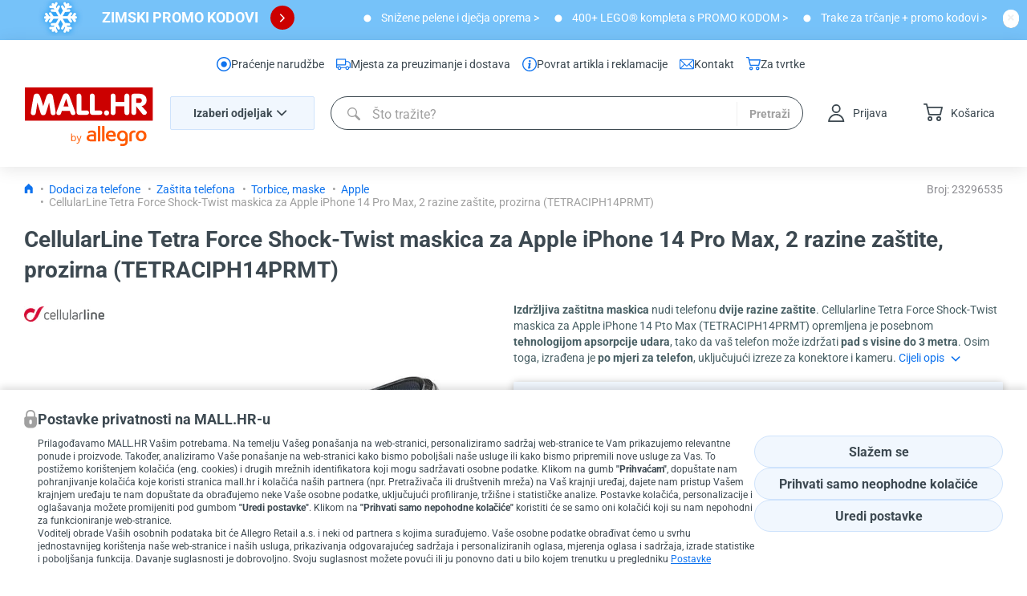

--- FILE ---
content_type: text/html; charset=utf-8
request_url: https://www.mall.hr/maske-apple-telefon/cellularline-tetra-force-shock-twist-maskica-za-apple-iphone-14-pro-max-2-razine-zastite-prozirna-tetraciph14prmt
body_size: 68366
content:
<!doctype html>
<html data-n-head-ssr>
  <head >
    <title>CellularLine Tetra Force Shock-Twist maskica za Apple iPhone 14 Pro Max, 2 razine zaštite, prozirna (TETRACIPH14PRMT) | MALL.HR</title><meta data-n-head="ssr" charset="utf-8"><meta data-n-head="ssr" content="width=device-width, initial-scale=1" name="viewport"><meta data-n-head="ssr" name="viewport" content="width=device-width, initial-scale=1"><meta data-n-head="ssr" data-hid="robots" name="robots" content="all, follow"><meta data-n-head="ssr" data-hid="og:url" property="og:url" content="https://www.mall.hr/maske-apple-telefon/cellularline-tetra-force-shock-twist-maskica-za-apple-iphone-14-pro-max-2-razine-zastite-prozirna-tetraciph14prmt"><meta data-n-head="ssr" data-hid="fb:admins" name="fb:admins" content="15091754241"><meta data-n-head="ssr" data-hid="google-site-verification" name="google-site-verification" content="qraacsvu9qlDk9e2GsVNmRqps35Pwpn9oIa1NqkETpI"><meta data-n-head="ssr" data-hid="msvalidate.01" name="msvalidate.01" content="64A8BCF097C07F7DE342D396F6E9E6B6"><meta data-n-head="ssr" data-hid="url" itemprop="url" content="https://www.mall.hr/"><meta data-n-head="ssr" data-hid="name" itemprop="name" content="MALL.HR"><meta data-n-head="ssr" data-hid="theme-color" name="theme-color" content="#FFFFFF"><meta data-n-head="ssr" data-hid="application-name" name="application-name" content="MALL.HR"><meta data-n-head="ssr" data-hid="msapplication-starturl" name="msapplication-starturl" content="https://www.mall.hr/"><meta data-n-head="ssr" data-hid="msapplication-toolti" name="msapplication-tooltip" content="MALL.HR | Mali kućanski aparati, Uređenje doma, Za kućne ljubimce, Igračke i dječja oprema"><meta data-n-head="ssr" data-hid="msapplication-navbutton-color" name="msapplication-navbutton-color" content="6daadc"><meta data-n-head="ssr" content="Izdržljiva zaštitna maskica nudi telefonu dvije razine zaštite. Cellularline Tetra Force Shock-Twist maskica za Apple iPhone 14 Pto Max (TETRACIPH14PRMT) opremljena je posebnom tehnologijom apsorpcije udara, tako da vaš telefon može izdržati pad s visine do 3 metra. Osim toga, izrađena je po mjeri za telefon, uključujući izreze za konektore i kameru.
" data-hid="description" name="description"><meta data-n-head="ssr" content="Izdržljiva zaštitna maskica nudi telefonu dvije razine zaštite. Cellularline Tetra Force Shock-Twist maskica za Apple iPhone 14 Pto Max (TETRACIPH14PRMT) opremljena je posebnom tehnologijom apsorpcije udara, tako da vaš telefon može izdržati pad s visine do 3 metra. Osim toga, izrađena je po mjeri za telefon, uključujući izreze za konektore i kameru.
" data-hid="og:description" name="og:description"><meta data-n-head="ssr" content="/i/72176159/550/550" data-hid="og:image" property="og:image"><link data-n-head="ssr" href="https://www.mall.hr/static/favicon-hr10ma.ico?rev=225" rel="shortcut icon"><link data-n-head="ssr" href="undefined" rel="publisher"><link data-n-head="ssr" href="https://www.mall.hr/i/16720082" rel="previewimage" data-hid="previewimage"><link data-n-head="ssr" rel="preload" href="/_nuxt/fonts/Roboto-Bold.woff2" type="font/woff2" as="font" crossOrigin="" data-hid="preload-roboto-bold"><link data-n-head="ssr" rel="preload" href="/_nuxt/fonts/Roboto-Regular.woff2" type="font/woff2" as="font" crossOrigin="" data-hid="preload-roboto-regular"><link data-n-head="ssr" rel="preconnect" href="https://www.googletagmanager.com" crossorigin="anonymous" data-hid="gtm-preconnect"><link data-n-head="ssr" rel="dns-prefetch" href="https://www.googletagmanager.com" data-hid="gtm-dns-prefetch"><link data-n-head="ssr" rel="alternate" href="https://www.mall.hr" hreflang="hr-hr"><link data-n-head="ssr" rel="alternate" href="https://www.mimovrste.com" hreflang="sl-si"><link data-n-head="ssr" as="image" href="/i/72176159/550/550" rel="preload" fetchpriority="high"><link data-n-head="ssr" data-hid="canonical" href="https://www.mall.hr/maske-apple-telefon/cellularline-tetra-force-shock-twist-maskica-za-apple-iphone-14-pro-max-2-razine-zastite-prozirna-tetraciph14prmt" rel="canonical"><style data-n-head="ssr" type="text/css">
          @media (min-width: 600px) {
            .info-panel { height: 50px; }
          }
          @media only screen and (min-width: 1025px) {
            .header { height: 158px; }
          }
        </style><style data-n-head="ssr" type="text/css">
            @media only screen and (min-width: 1025px) {
              .header { height: 158px; }
            }
          </style><script data-n-head="ssr" data-hid="consent-user">[]</script><script data-n-head="ssr" data-hid="gtm-script-consent">

function gtag() {
  const a = window;
  a.dataLayer = a.dataLayer || [];
  a.dataLayer.push(arguments);
}
gtag("consent", "default", {
  'ad_personalization': 'denied',
  'ad_storage': 'denied',
  'ad_user_data': 'denied',
  'analytics_storage': 'denied',
  'functionality_storage': 'denied',
  'personalization_storage': 'denied',
  'security_storage': 'granted'
});

</script><script data-n-head="ssr" data-hid="gtm-script">
       if(!window._gtm_init){window._gtm_init=1;(function(w,n,d,m,e,p){w[d]=(w[d]==1||n[d]=='yes'||n[d]==1||n[m]==1||(w[e]&&w[e][p]&&w[e][p]()))?1:0})(window,navigator,'doNotTrack','msDoNotTrack','external','msTrackingProtectionEnabled');(function(w,d,s,l,x,y){w[x]={};w._gtm_inject=function(i){if(w.doNotTrack||w[x][i])return;w[x][i]=1;w[l]=w[l]||[];w[l].push({'gtm.start':new Date().getTime(),event:'gtm.js'});var f=d.getElementsByTagName(s)[0],j=d.createElement(s);j.defer=true;j.src='https://www.googletagmanager.com/gtm.js?id='+i;f.parentNode.insertBefore(j,f);}})(window,document,'script','dataLayer','_gtm_ids','_gtm_inject')}
        </script><script data-n-head="ssr" type="application/ld+json">[{"@context":"https://schema.org","@type":"Product","name":"CellularLine Tetra Force Shock-Twist maskica za Apple iPhone 14 Pro Max, 2 razine zaštite, prozirna (TETRACIPH14PRMT)","image":["/i/72176159","/i/72176157","/i/72176158"],"image_link":"/i/72176159","title":"CellularLine Tetra Force Shock-Twist maskica za Apple iPhone 14 Pro Max, 2 razine zaštite, prozirna (TETRACIPH14PRMT)","description":"Izdržljiva zaštitna maskica nudi telefonu dvije razine zaštite. Cellularline Tetra Force Shock-Twist maskica za Apple iPhone 14 Pto Max (TETRACIPH14PRMT) opremljena je posebnom tehnologijom apsorpcije udara, tako da vaš telefon može izdržati pad s visine do 3 metra. Osim toga, izrađena je po mjeri za telefon, uključujući izreze za konektore i kameru.\n","sku":"23296535","gtin12":"8018080446313","brand":{"@type":"Brand","name":"CellularLine"},"offers":{"@type":"Offer","price":16.11,"priceCurrency":"EUR","availability":"OutOfStock","itemCondition":"NewCondition","url":"https://www.mall.hr/maske-apple-telefon/cellularline-tetra-force-shock-twist-maskica-za-apple-iphone-14-pro-max-2-razine-zastite-prozirna-tetraciph14prmt"},"review":[],"google_product_category":"Telefoni > Dodaci za telefone > Zaštita telefona > Torbice, maske > Apple > CellularLine Tetra Force Shock-Twist maskica za Apple iPhone 14 Pro Max, 2 razine zaštite, prozirna (TETRACIPH14PRMT)"},{"@context":"https://schema.org","@type":"WebPage","name":"MALL.HR","speakable":{"@type":"SpeakableSpecification","xpath":["/html/head/title","/html/head/meta[@name='description']/@content"]},"url":"https://www.mall.hr/maske-apple-telefon/cellularline-tetra-force-shock-twist-maskica-za-apple-iphone-14-pro-max-2-razine-zastite-prozirna-tetraciph14prmt"}]</script><link rel="stylesheet" href="/_nuxt/css/184204e.1165.css"><link rel="stylesheet" href="/_nuxt/css/a3cddb2.1165.css"><link rel="stylesheet" href="/_nuxt/css/daf6f6e.1165.css"><link rel="stylesheet" href="/_nuxt/css/f23557b.1165.css"><link rel="stylesheet" href="/_nuxt/css/7d0dd9f.1165.css"><link rel="stylesheet" href="/_nuxt/css/7df277c.1165.css"><link rel="stylesheet" href="/_nuxt/css/2de6eae.1165.css"><link rel="stylesheet" href="/_nuxt/css/756032b.1165.css"><link rel="stylesheet" href="/_nuxt/css/cb80d09.1165.css">
  </head>
  <body >
  <div id="header-custom"></div>
    <noscript data-n-head="ssr" data-hid="gtm-noscript" data-pbody="true"></noscript><div data-server-rendered="true" id="__nuxt"><!----><div id="__layout"><div id="main-template"><!----><div id="page-content"><div id="above-header"><div class="hiw"><span><!--<div style="font-size: 13px; background-color: #FCF9D5; color: #354047; padding: 10px; width: 100%;"><div style="width: 100%; max-width: 1430px; margin: 0 auto;">PoÅ¡tovani kupci! Trenutno aÅ¾uriramo uslugu koriÅ¡tenja promo kodova (kodova za popust), zbog Äega ista trenutno naÅ¾alost nije dostupna. IspriÄavamo se zbog nastale situacije i zahvaljujemo vam se na razumijevanju.</div></div>--></span><button data-testid="close-button" aria-label="close button" class="close-button hiw__close-button"><svg viewBox="0 0 30 30" version="1.1" xmlns="http://www.w3.org/2000/svg" data-iconname="close2020className" class="icon" style="height:20px;width:20px;"><g stroke="none" stroke-width="1" fill="none" fill-rule="evenodd"><g transform="translate(-462.000000, -153.000000)" fill="currentColor"><g transform="translate(462.000000, 153.000000)"><path d="M14.7814454,12.8172599 L10.8530744,8.88888889 L8.88888889,10.8530744 L12.8172599,14.7814454 L8.88888889,18.7098164 L10.8530744,20.6740019 L14.7814454,16.7456309 L18.7098164,20.6740019 L20.6740019,18.7098164 L16.7456309,14.7814454 L20.6740019,10.8530744 L18.7098164,8.88888889 L14.7814454,12.8172599 Z M15,30 C6.71572875,30 0,23.2842712 0,15 C0,6.71572875 6.71572875,0 15,0 C23.2842712,0 30,6.71572875 30,15 C30,23.2842712 23.2842712,30 15,30 Z"></path></g></g></g></svg></button></div><!----><!----><div><div><div class="info-panel" style="background-color:#76c2f9;color:#ffffff;"><div class="container container--padding"><div class="info-panel__content"><a href="/kampanja/promo-kodovi" class="basic-link info-panel__content__link basic-link--primary"><div class="info-panel__content__left"><div class="info-panel__content__left__img"><img src="/i/144856290" alt="ZIMSKI PROMO KODOVI" width="162" fetchpriority="low" decoding="async" height="40"></div><div class="info-panel__content__left__texts"><h2 class="info-panel__content__left__texts__heading" style="color:#ffffff;">
              ZIMSKI PROMO KODOVI
            </h2><h5 class="info-panel__content__left__texts__sub-heading" style="color:#ffffff;">
              
            </h5></div><div class="info-panel__content__left__arrow"><button data-testid="icon-button" class="icon-button info-panel__content__left__arrow__icon icon-button--fill"><svg xmlns="http://www.w3.org/2000/svg" viewBox="0 -14 7 16" data-iconname="arrow-rightwidth15className" class="icon" style="height:15px;"><path fill="currentColor" transform="rotate(-90)" d="M5.532 6.268L.943 1.679A.811.811 0 012.09.532l4.016 4.015L10.12.532a.811.811 0 111.147 1.147L6.679 6.268a.811.811 0 01-1.147 0z"></path></svg></button></div></div></a><div class="info-panel__content__right"><a href="https://www.mall.hr/kampanja/mjesec-beba" target="_self" data-testid="info-banner-points-point" class="basic-link info-panel__content__right__link basic-link--primary"><div class="info-panel__content__right__item"><div class="info-panel__content__right__item__image" style="background-image:url(/i/94824461);"></div><span class="info-panel__content__right__item__title" style="color:#ffffff;">
              Snižene pelene i dječja oprema  &gt;
            </span></div></a><a href="https://www.mall.hr/lego-akcija" target="_self" data-testid="info-banner-points-point" class="basic-link info-panel__content__right__link basic-link--primary"><div class="info-panel__content__right__item"><div class="info-panel__content__right__item__image" style="background-image:url(/i/94824461);"></div><span class="info-panel__content__right__item__title" style="color:#ffffff;">
              400+ LEGO® kompleta s PROMO KODOM &gt;
            </span></div></a><a href="https://www.mall.hr/trake-za-trcanje?p%5Bavailability%5D%5B%5D=stock-mall&amp;partnerId%5B%5D=0&amp;showAllFilters=1" target="_self" data-testid="info-banner-points-point" class="basic-link info-panel__content__right__link basic-link--primary"><div class="info-panel__content__right__item"><div class="info-panel__content__right__item__image" style="background-image:url(/i/94824461);"></div><span class="info-panel__content__right__item__title" style="color:#ffffff;">
              Trake za trčanje + promo kodovi &gt;
            </span></div></a></div><button data-testid="close-button" aria-label="close button" class="close-button info-panel__content__close" style="color:#ffffff;"><svg viewBox="0 0 30 30" version="1.1" xmlns="http://www.w3.org/2000/svg" data-iconname="close2020className" class="icon" style="height:20px;width:20px;"><g stroke="none" stroke-width="1" fill="none" fill-rule="evenodd"><g transform="translate(-462.000000, -153.000000)" fill="currentColor"><g transform="translate(462.000000, 153.000000)"><path d="M14.7814454,12.8172599 L10.8530744,8.88888889 L8.88888889,10.8530744 L12.8172599,14.7814454 L8.88888889,18.7098164 L10.8530744,20.6740019 L14.7814454,16.7456309 L18.7098164,20.6740019 L20.6740019,18.7098164 L16.7456309,14.7814454 L20.6740019,10.8530744 L18.7098164,8.88888889 L14.7814454,12.8172599 Z M15,30 C6.71572875,30 0,23.2842712 0,15 C0,6.71572875 6.71572875,0 15,0 C23.2842712,0 30,6.71572875 30,15 C30,23.2842712 23.2842712,30 15,30 Z"></path></g></g></g></svg></button></div></div></div></div><!----></div><!----><!----><!----><!----><!----></div><div class="header header-main header--big-logo" data-v-63a0b4d7><div class="container container--fluid container--padding"><div class="container header__container container--padding"><div class="header__big-logo"><a href="/" aria-label="homepage logo" class="basic-link header__logo-big nuxt-link-active basic-link--primary" data-v-63a0b4d7><svg viewBox="0 0 162 75" fill="none" xmlns="http://www.w3.org/2000/svg" data-iconname="LogoMallHR10MA16274className" class="icon" style="height:74px;width:162px;" data-v-63a0b4d7><path d="M152.271 57.0189C150.997 55.2826 148.956 54.3584 146.811 54.349C144.676 54.349 142.635 55.2732 141.352 57.0189C140.472 58.2231 140.05 59.7354 140.05 61.2197C140.05 62.704 140.462 64.2163 141.352 65.4112C142.626 67.1476 144.667 68.0718 146.811 68.0811C148.946 68.0811 150.988 67.1569 152.271 65.4112C153.151 64.207 153.572 62.6947 153.572 61.2197C153.572 59.7448 153.16 58.2231 152.271 57.0189ZM150.108 62.788C149.611 64.263 148.441 65.4392 146.811 65.4486C145.182 65.4486 144.011 64.263 143.515 62.788C143.356 62.3213 143.253 61.7425 143.253 61.2104C143.253 60.6783 143.356 60.0995 143.515 59.6328C144.011 58.1578 145.182 56.9816 146.811 56.9722C148.441 56.9816 149.611 58.1578 150.108 59.6328C150.267 60.0995 150.37 60.6783 150.37 61.2104C150.37 61.7425 150.267 62.3213 150.108 62.788ZM100.431 67.7357C100.431 67.9504 100.253 68.1278 100.037 68.1278H97.7712C97.5558 68.1278 97.3779 67.9504 97.3779 67.7357V49.1587C97.3779 48.944 97.5558 48.7666 97.7712 48.7666H100.037C100.253 48.7666 100.431 48.944 100.431 49.1587V67.7357ZM95.1024 67.7357C95.1024 67.9504 94.9245 68.1278 94.7091 68.1278H92.443C92.2276 68.1278 92.0497 67.9504 92.0497 67.7357V49.1587C92.0497 48.944 92.2276 48.7666 92.443 48.7666H94.7091C94.9245 48.7666 95.1024 48.944 95.1024 49.1587V67.7357ZM139.545 55.1519V56.7388C139.545 57.0936 139.32 57.2523 139.011 57.1869C136.445 56.6642 134.872 57.7937 134.872 60.1555V67.7357C134.872 67.9504 134.694 68.1278 134.479 68.1278H132.213C131.997 68.1278 131.819 67.9504 131.819 67.7357V59.9502C131.819 57.9244 132.746 56.7575 133.486 56.02C134.497 55.0118 135.977 54.349 137.634 54.349C137.878 54.349 138.786 54.3864 139.208 54.4984C139.507 54.5824 139.545 54.7411 139.545 55.1519ZM129.843 61.2197C129.843 59.7261 129.441 58.2511 128.542 57.0189C127.268 55.2826 125.227 54.3584 123.083 54.349C120.948 54.349 118.906 55.2732 117.623 57.0189C115.882 59.3994 115.872 63.0308 117.623 65.4112C118.906 67.1476 120.938 68.0718 123.083 68.0811C124.478 68.0811 125.836 67.6797 126.969 66.9142V68.5759C126.969 70.8256 124.993 71.2364 123.729 71.3204C122.877 71.3764 121.669 71.2551 121.125 71.1804C120.779 71.1244 120.535 71.1804 120.535 71.5538V73.5515C120.535 73.7009 120.648 73.8596 120.891 73.8782C123.822 74.1303 125.798 74.0743 127.296 73.2341C128.355 72.6367 129.085 71.6471 129.469 70.4896C129.74 69.6587 129.843 68.6319 129.843 67.745V61.2197ZM123.092 65.4579C121.463 65.4579 120.292 64.2723 119.796 62.7974C119.637 62.3306 119.534 61.7518 119.534 61.2197C119.534 60.6876 119.637 60.1088 119.796 59.6421C120.292 58.1671 121.463 56.9816 123.092 56.9816C126.735 56.9816 126.856 60.6876 126.856 61.2197C126.856 61.7518 126.735 65.4579 123.092 65.4579ZM89.9802 59.8568C89.9802 58.0644 89.5776 56.6828 88.7161 55.768C87.8171 54.8158 86.1128 54.3584 84.5022 54.3584C82.8916 54.3584 81.2528 54.7691 79.8857 55.5813C79.792 55.6373 79.7452 55.7306 79.7452 55.8333C79.7452 55.8333 79.7452 55.8427 79.7452 55.852C79.7452 55.852 79.8669 57.8217 79.8669 57.8311C79.8857 58.1018 80.2041 58.1858 80.4475 58.0364C82.4234 56.8042 84.7925 56.5801 85.9911 57.1869C86.8339 57.607 87.0586 58.5032 87.0586 59.082V59.3714H83.7531C82.3391 59.3714 77.9941 59.8755 77.9941 63.8803V63.9456C77.9941 65.3085 78.4623 66.4101 79.3987 67.1382C80.2696 67.8197 81.4495 68.1371 82.9197 68.1371H89.5869C89.8023 68.1371 89.9802 67.9597 89.9802 67.745V59.8568ZM87.068 65.682H83.1257C82.6013 65.6446 82.1424 65.5139 81.7304 65.1965C81.2809 64.8511 81.0749 64.4404 81.0749 63.9083C81.0749 63.1988 81.5525 61.7798 83.9497 61.7798H87.0773V65.6913L87.068 65.682ZM108.774 54.3584C104.748 54.3584 102.996 57.0562 102.416 59.334C102.257 59.9408 102.182 60.5943 102.182 61.2197C102.182 62.6947 102.594 64.2163 103.483 65.4112C104.766 67.1476 106.798 67.9971 108.943 68.0811C111.115 68.1651 112.576 67.7917 113.662 67.1662C113.878 67.0449 113.924 66.8955 113.924 66.5034V64.7484C113.924 64.3937 113.709 64.2257 113.372 64.4404C112.201 65.1872 110.787 65.6446 108.989 65.5046C107.182 65.3646 105.684 64.095 105.534 62.3026H114.486C114.683 62.3026 114.842 62.1533 114.851 61.9385C115.001 59.5021 114.299 54.3677 108.783 54.3677L108.774 54.3584ZM105.553 59.8755C105.553 58.8766 106.386 56.9816 108.774 56.9816C110.094 56.9816 111.64 57.7377 111.64 59.8755H105.543H105.553Z" fill="#FF5A00"></path><path d="M61.6911 61.089C62.5713 61.089 63.2643 61.3878 63.7512 61.9946C64.2382 62.592 64.4816 63.4508 64.4816 64.5431C64.4816 65.6353 64.2382 66.4941 63.7419 67.1102C63.2456 67.717 62.562 68.0251 61.6911 68.0251C61.251 68.0251 60.8577 67.9411 60.4925 67.7824C60.1273 67.6237 59.8276 67.3716 59.5842 67.0356H59.5093L59.2939 67.8944H58.5635V58.3818H59.5842V60.697C59.5842 61.2104 59.5654 61.6772 59.5374 62.0879H59.5842C60.0617 61.4158 60.7641 61.089 61.6911 61.089ZM61.5413 61.9385C60.8483 61.9385 60.3427 62.1346 60.043 62.536C59.734 62.9374 59.5842 63.6002 59.5842 64.5431C59.5842 65.4859 59.7434 66.1581 60.0524 66.5595C60.3708 66.9609 60.8764 67.1662 61.5694 67.1662C62.1968 67.1662 62.665 66.9422 62.9646 66.4848C63.2736 66.0274 63.4235 65.3739 63.4235 64.5244C63.4235 63.6749 63.2736 63.0028 62.9646 62.5733C62.6556 62.1439 62.1874 61.9292 61.5413 61.9292V61.9385Z" fill="#FF5A00"></path><path d="M65.1933 61.1917H66.2889L67.7591 65.0098C68.0775 65.878 68.2835 66.5128 68.3584 66.8955H68.4052C68.4614 66.6902 68.5738 66.3354 68.7423 65.8313C68.9109 65.3272 69.4634 63.7776 70.4091 61.1917H71.5047L68.6206 68.8186C68.3303 69.5747 68.0026 70.1068 67.6186 70.4242C67.2347 70.7416 66.7665 70.9003 66.214 70.9003C65.905 70.9003 65.596 70.863 65.2963 70.7976V69.9855C65.5211 70.0321 65.7739 70.0602 66.0548 70.0602C66.7571 70.0602 67.2534 69.6681 67.5531 68.8839L67.9276 67.9317L65.2214 61.1917H65.1933Z" fill="#FF5A00"></path><rect width="161.467" height="42" fill="#CC0000"></rect><path fill-rule="evenodd" clip-rule="evenodd" d="M46.7205 12.9591L46.7614 12.854C47.875 9.98941 48.8556 7.4668 51.7282 7.4668C54.7623 7.4668 55.7442 9.99259 56.8587 12.8594L56.8974 12.9591L62.7128 28.7899C63.5205 30.8899 63.6821 31.6976 63.6821 32.5053C63.6821 33.9591 62.5513 34.9283 60.7744 34.9283C58.8359 34.9283 58.1897 33.636 57.5436 32.0206L56.7359 29.5976H46.7205L45.9128 32.0206C45.4282 33.636 44.7821 34.9283 42.6821 34.9283C40.9051 34.9283 39.7744 33.9591 39.7744 32.5053C39.7744 31.536 39.9359 30.8899 40.7436 28.7899L46.7205 12.9591ZM10.859 11.6668C11.3436 8.43603 13.2821 7.78987 14.8974 7.78987C17.9667 7.78987 18.6128 9.5668 20.2282 14.413L23.1359 23.6206L26.0436 14.413C27.659 9.5668 28.3051 7.78987 31.3744 7.78987C32.9897 7.78987 34.7667 8.43603 35.4128 11.6668L37.8359 25.3976C38.3205 28.1437 38.8051 31.213 38.8051 32.1822C38.8051 33.4745 37.6744 35.0899 35.8974 35.0899C33.1513 35.0899 32.6667 33.1514 32.3436 31.0514L30.5667 19.0976L26.5282 32.3437C25.8821 34.2822 25.0744 35.0899 23.1359 35.0899C21.359 35.0899 20.3898 34.2822 19.7436 32.3437L15.7051 19.0976L13.9282 31.0514C13.6051 33.1514 13.1205 35.0899 10.3744 35.0899C8.59744 35.0899 7.46667 33.4745 7.46667 32.1822C7.46667 31.213 7.95129 28.3053 8.43591 25.3976L10.859 11.6668ZM48.659 24.1053L52.0513 14.2514L55.1205 24.1053H48.659ZM65.1359 11.0206C65.1359 8.92064 66.4282 7.78987 68.2051 7.78987C69.9821 7.78987 71.2744 8.92064 71.2744 11.0206V29.1129H77.8974C79.8359 29.1129 80.9667 30.2437 80.9667 31.8591C80.9667 33.4745 79.8359 34.6053 77.8974 34.6053H68.3667C66.7513 34.6053 65.2974 33.4745 65.2974 31.536V11.0206H65.1359ZM85.0051 7.78987C83.2282 7.78987 81.9359 8.92064 81.9359 11.0206H82.0974V31.536C82.0974 33.4745 83.5513 34.6053 85.1667 34.6053H94.6974C96.6359 34.6053 97.7667 33.4745 97.7667 31.8591C97.7667 30.2437 96.6359 29.1129 94.6974 29.1129H88.0744V11.0206C88.0744 8.92064 86.7821 7.78987 85.0051 7.78987ZM103.097 28.9514C104.874 28.9514 106.328 30.4053 106.328 32.1822C106.328 33.9591 104.874 35.4129 103.097 35.4129C101.321 35.4129 99.8667 33.9591 99.8667 32.1822C99.8667 30.4053 101.321 28.9514 103.097 28.9514ZM111.336 34.9283C113.113 34.9283 114.405 33.7976 114.405 31.6976V23.7822H125.713V31.6976C125.713 33.7976 127.005 34.9283 128.782 34.9283C130.559 34.9283 131.851 33.7976 131.851 31.6976V11.0206C131.851 8.92064 130.559 7.78987 128.782 7.78987C127.005 7.78987 125.713 8.92064 125.713 11.0206V18.2899H114.405V11.0206C114.405 8.92064 113.113 7.78987 111.336 7.78987C109.559 7.78987 108.267 8.92064 108.267 11.0206V31.6976C108.267 33.7976 109.559 34.9283 111.336 34.9283ZM134.436 11.0206C134.436 9.08218 135.89 7.95141 137.505 7.95141H144.774C150.105 7.95141 153.659 11.1822 153.659 16.1899C153.659 20.0668 151.236 22.9745 147.359 23.6206L152.69 29.2745C153.497 30.2437 153.982 30.8899 153.982 31.8591C153.982 32.6668 153.174 34.6053 150.913 34.6053C149.297 34.6053 148.813 34.1206 148.005 33.1514L140.574 23.7822V31.536C140.574 33.636 139.282 34.7668 137.505 34.7668C135.728 34.7668 134.436 33.636 134.436 31.536V11.0206ZM144.613 19.5822H140.574V13.6053H144.613C146.228 13.6053 147.682 14.736 147.682 16.5129C147.682 18.2899 146.551 19.5822 144.613 19.5822Z" fill="white"></path></svg></a></div><div class="header__row-wrapper"><div class="row header__row"><div class="header__col header__col__top-left"><div class="header__toggle" data-v-63a0b4d7><button class="menu-toggle-button" data-v-2b745eb3 data-v-63a0b4d7><span class="menu-toggle-button__icon" data-v-2b745eb3><span class="menu-button-icon menu-toggle-button-new__icon" data-v-2b745eb3><span class="menu-button-icon__line"></span><span class="menu-button-icon__line"></span><span class="menu-button-icon__line"></span></span></span><span class="menu-toggle-button__text" data-v-2b745eb3> Menu </span></button></div><a href="/" aria-label="mall-logo" class="basic-link header__logo nuxt-link-active basic-link--primary header__logo--si" data-v-63a0b4d7><svg viewBox="0 0 162 75" fill="none" xmlns="http://www.w3.org/2000/svg" data-iconname="LogoMallHR10MAwidth38className" class="icon" style="height:38px;" data-v-63a0b4d7><path d="M152.271 57.0189C150.997 55.2826 148.956 54.3584 146.811 54.349C144.676 54.349 142.635 55.2732 141.352 57.0189C140.472 58.2231 140.05 59.7354 140.05 61.2197C140.05 62.704 140.462 64.2163 141.352 65.4112C142.626 67.1476 144.667 68.0718 146.811 68.0811C148.946 68.0811 150.988 67.1569 152.271 65.4112C153.151 64.207 153.572 62.6947 153.572 61.2197C153.572 59.7448 153.16 58.2231 152.271 57.0189ZM150.108 62.788C149.611 64.263 148.441 65.4392 146.811 65.4486C145.182 65.4486 144.011 64.263 143.515 62.788C143.356 62.3213 143.253 61.7425 143.253 61.2104C143.253 60.6783 143.356 60.0995 143.515 59.6328C144.011 58.1578 145.182 56.9816 146.811 56.9722C148.441 56.9816 149.611 58.1578 150.108 59.6328C150.267 60.0995 150.37 60.6783 150.37 61.2104C150.37 61.7425 150.267 62.3213 150.108 62.788ZM100.431 67.7357C100.431 67.9504 100.253 68.1278 100.037 68.1278H97.7712C97.5558 68.1278 97.3779 67.9504 97.3779 67.7357V49.1587C97.3779 48.944 97.5558 48.7666 97.7712 48.7666H100.037C100.253 48.7666 100.431 48.944 100.431 49.1587V67.7357ZM95.1024 67.7357C95.1024 67.9504 94.9245 68.1278 94.7091 68.1278H92.443C92.2276 68.1278 92.0497 67.9504 92.0497 67.7357V49.1587C92.0497 48.944 92.2276 48.7666 92.443 48.7666H94.7091C94.9245 48.7666 95.1024 48.944 95.1024 49.1587V67.7357ZM139.545 55.1519V56.7388C139.545 57.0936 139.32 57.2523 139.011 57.1869C136.445 56.6642 134.872 57.7937 134.872 60.1555V67.7357C134.872 67.9504 134.694 68.1278 134.479 68.1278H132.213C131.997 68.1278 131.819 67.9504 131.819 67.7357V59.9502C131.819 57.9244 132.746 56.7575 133.486 56.02C134.497 55.0118 135.977 54.349 137.634 54.349C137.878 54.349 138.786 54.3864 139.208 54.4984C139.507 54.5824 139.545 54.7411 139.545 55.1519ZM129.843 61.2197C129.843 59.7261 129.441 58.2511 128.542 57.0189C127.268 55.2826 125.227 54.3584 123.083 54.349C120.948 54.349 118.906 55.2732 117.623 57.0189C115.882 59.3994 115.872 63.0308 117.623 65.4112C118.906 67.1476 120.938 68.0718 123.083 68.0811C124.478 68.0811 125.836 67.6797 126.969 66.9142V68.5759C126.969 70.8256 124.993 71.2364 123.729 71.3204C122.877 71.3764 121.669 71.2551 121.125 71.1804C120.779 71.1244 120.535 71.1804 120.535 71.5538V73.5515C120.535 73.7009 120.648 73.8596 120.891 73.8782C123.822 74.1303 125.798 74.0743 127.296 73.2341C128.355 72.6367 129.085 71.6471 129.469 70.4896C129.74 69.6587 129.843 68.6319 129.843 67.745V61.2197ZM123.092 65.4579C121.463 65.4579 120.292 64.2723 119.796 62.7974C119.637 62.3306 119.534 61.7518 119.534 61.2197C119.534 60.6876 119.637 60.1088 119.796 59.6421C120.292 58.1671 121.463 56.9816 123.092 56.9816C126.735 56.9816 126.856 60.6876 126.856 61.2197C126.856 61.7518 126.735 65.4579 123.092 65.4579ZM89.9802 59.8568C89.9802 58.0644 89.5776 56.6828 88.7161 55.768C87.8171 54.8158 86.1128 54.3584 84.5022 54.3584C82.8916 54.3584 81.2528 54.7691 79.8857 55.5813C79.792 55.6373 79.7452 55.7306 79.7452 55.8333C79.7452 55.8333 79.7452 55.8427 79.7452 55.852C79.7452 55.852 79.8669 57.8217 79.8669 57.8311C79.8857 58.1018 80.2041 58.1858 80.4475 58.0364C82.4234 56.8042 84.7925 56.5801 85.9911 57.1869C86.8339 57.607 87.0586 58.5032 87.0586 59.082V59.3714H83.7531C82.3391 59.3714 77.9941 59.8755 77.9941 63.8803V63.9456C77.9941 65.3085 78.4623 66.4101 79.3987 67.1382C80.2696 67.8197 81.4495 68.1371 82.9197 68.1371H89.5869C89.8023 68.1371 89.9802 67.9597 89.9802 67.745V59.8568ZM87.068 65.682H83.1257C82.6013 65.6446 82.1424 65.5139 81.7304 65.1965C81.2809 64.8511 81.0749 64.4404 81.0749 63.9083C81.0749 63.1988 81.5525 61.7798 83.9497 61.7798H87.0773V65.6913L87.068 65.682ZM108.774 54.3584C104.748 54.3584 102.996 57.0562 102.416 59.334C102.257 59.9408 102.182 60.5943 102.182 61.2197C102.182 62.6947 102.594 64.2163 103.483 65.4112C104.766 67.1476 106.798 67.9971 108.943 68.0811C111.115 68.1651 112.576 67.7917 113.662 67.1662C113.878 67.0449 113.924 66.8955 113.924 66.5034V64.7484C113.924 64.3937 113.709 64.2257 113.372 64.4404C112.201 65.1872 110.787 65.6446 108.989 65.5046C107.182 65.3646 105.684 64.095 105.534 62.3026H114.486C114.683 62.3026 114.842 62.1533 114.851 61.9385C115.001 59.5021 114.299 54.3677 108.783 54.3677L108.774 54.3584ZM105.553 59.8755C105.553 58.8766 106.386 56.9816 108.774 56.9816C110.094 56.9816 111.64 57.7377 111.64 59.8755H105.543H105.553Z" fill="#FF5A00"></path><path d="M61.6911 61.089C62.5713 61.089 63.2643 61.3878 63.7512 61.9946C64.2382 62.592 64.4816 63.4508 64.4816 64.5431C64.4816 65.6353 64.2382 66.4941 63.7419 67.1102C63.2456 67.717 62.562 68.0251 61.6911 68.0251C61.251 68.0251 60.8577 67.9411 60.4925 67.7824C60.1273 67.6237 59.8276 67.3716 59.5842 67.0356H59.5093L59.2939 67.8944H58.5635V58.3818H59.5842V60.697C59.5842 61.2104 59.5654 61.6772 59.5374 62.0879H59.5842C60.0617 61.4158 60.7641 61.089 61.6911 61.089ZM61.5413 61.9385C60.8483 61.9385 60.3427 62.1346 60.043 62.536C59.734 62.9374 59.5842 63.6002 59.5842 64.5431C59.5842 65.4859 59.7434 66.1581 60.0524 66.5595C60.3708 66.9609 60.8764 67.1662 61.5694 67.1662C62.1968 67.1662 62.665 66.9422 62.9646 66.4848C63.2736 66.0274 63.4235 65.3739 63.4235 64.5244C63.4235 63.6749 63.2736 63.0028 62.9646 62.5733C62.6556 62.1439 62.1874 61.9292 61.5413 61.9292V61.9385Z" fill="#FF5A00"></path><path d="M65.1933 61.1917H66.2889L67.7591 65.0098C68.0775 65.878 68.2835 66.5128 68.3584 66.8955H68.4052C68.4614 66.6902 68.5738 66.3354 68.7423 65.8313C68.9109 65.3272 69.4634 63.7776 70.4091 61.1917H71.5047L68.6206 68.8186C68.3303 69.5747 68.0026 70.1068 67.6186 70.4242C67.2347 70.7416 66.7665 70.9003 66.214 70.9003C65.905 70.9003 65.596 70.863 65.2963 70.7976V69.9855C65.5211 70.0321 65.7739 70.0602 66.0548 70.0602C66.7571 70.0602 67.2534 69.6681 67.5531 68.8839L67.9276 67.9317L65.2214 61.1917H65.1933Z" fill="#FF5A00"></path><rect width="161.467" height="42" fill="#CC0000"></rect><path fill-rule="evenodd" clip-rule="evenodd" d="M46.7205 12.9591L46.7614 12.854C47.875 9.98941 48.8556 7.4668 51.7282 7.4668C54.7623 7.4668 55.7442 9.99259 56.8587 12.8594L56.8974 12.9591L62.7128 28.7899C63.5205 30.8899 63.6821 31.6976 63.6821 32.5053C63.6821 33.9591 62.5513 34.9283 60.7744 34.9283C58.8359 34.9283 58.1897 33.636 57.5436 32.0206L56.7359 29.5976H46.7205L45.9128 32.0206C45.4282 33.636 44.7821 34.9283 42.6821 34.9283C40.9051 34.9283 39.7744 33.9591 39.7744 32.5053C39.7744 31.536 39.9359 30.8899 40.7436 28.7899L46.7205 12.9591ZM10.859 11.6668C11.3436 8.43603 13.2821 7.78987 14.8974 7.78987C17.9667 7.78987 18.6128 9.5668 20.2282 14.413L23.1359 23.6206L26.0436 14.413C27.659 9.5668 28.3051 7.78987 31.3744 7.78987C32.9897 7.78987 34.7667 8.43603 35.4128 11.6668L37.8359 25.3976C38.3205 28.1437 38.8051 31.213 38.8051 32.1822C38.8051 33.4745 37.6744 35.0899 35.8974 35.0899C33.1513 35.0899 32.6667 33.1514 32.3436 31.0514L30.5667 19.0976L26.5282 32.3437C25.8821 34.2822 25.0744 35.0899 23.1359 35.0899C21.359 35.0899 20.3898 34.2822 19.7436 32.3437L15.7051 19.0976L13.9282 31.0514C13.6051 33.1514 13.1205 35.0899 10.3744 35.0899C8.59744 35.0899 7.46667 33.4745 7.46667 32.1822C7.46667 31.213 7.95129 28.3053 8.43591 25.3976L10.859 11.6668ZM48.659 24.1053L52.0513 14.2514L55.1205 24.1053H48.659ZM65.1359 11.0206C65.1359 8.92064 66.4282 7.78987 68.2051 7.78987C69.9821 7.78987 71.2744 8.92064 71.2744 11.0206V29.1129H77.8974C79.8359 29.1129 80.9667 30.2437 80.9667 31.8591C80.9667 33.4745 79.8359 34.6053 77.8974 34.6053H68.3667C66.7513 34.6053 65.2974 33.4745 65.2974 31.536V11.0206H65.1359ZM85.0051 7.78987C83.2282 7.78987 81.9359 8.92064 81.9359 11.0206H82.0974V31.536C82.0974 33.4745 83.5513 34.6053 85.1667 34.6053H94.6974C96.6359 34.6053 97.7667 33.4745 97.7667 31.8591C97.7667 30.2437 96.6359 29.1129 94.6974 29.1129H88.0744V11.0206C88.0744 8.92064 86.7821 7.78987 85.0051 7.78987ZM103.097 28.9514C104.874 28.9514 106.328 30.4053 106.328 32.1822C106.328 33.9591 104.874 35.4129 103.097 35.4129C101.321 35.4129 99.8667 33.9591 99.8667 32.1822C99.8667 30.4053 101.321 28.9514 103.097 28.9514ZM111.336 34.9283C113.113 34.9283 114.405 33.7976 114.405 31.6976V23.7822H125.713V31.6976C125.713 33.7976 127.005 34.9283 128.782 34.9283C130.559 34.9283 131.851 33.7976 131.851 31.6976V11.0206C131.851 8.92064 130.559 7.78987 128.782 7.78987C127.005 7.78987 125.713 8.92064 125.713 11.0206V18.2899H114.405V11.0206C114.405 8.92064 113.113 7.78987 111.336 7.78987C109.559 7.78987 108.267 8.92064 108.267 11.0206V31.6976C108.267 33.7976 109.559 34.9283 111.336 34.9283ZM134.436 11.0206C134.436 9.08218 135.89 7.95141 137.505 7.95141H144.774C150.105 7.95141 153.659 11.1822 153.659 16.1899C153.659 20.0668 151.236 22.9745 147.359 23.6206L152.69 29.2745C153.497 30.2437 153.982 30.8899 153.982 31.8591C153.982 32.6668 153.174 34.6053 150.913 34.6053C149.297 34.6053 148.813 34.1206 148.005 33.1514L140.574 23.7822V31.536C140.574 33.636 139.282 34.7668 137.505 34.7668C135.728 34.7668 134.436 33.636 134.436 31.536V11.0206ZM144.613 19.5822H140.574V13.6053H144.613C146.228 13.6053 147.682 14.736 147.682 16.5129C147.682 18.2899 146.551 19.5822 144.613 19.5822Z" fill="white"></path></svg></a></div><div class="header__col header__col__top-center"><div class="horizontal-menu-container" data-v-14b22272 data-v-63a0b4d7><ul class="list horizontal-menu list--horizontal" data-v-14b22272><li class="list-item"><a href="/pracenje-narudzbe" class="list-item__link list-item__link--vertical"><svg xmlns="http://www.w3.org/2000/svg" viewBox="0 0 512 512" data-iconname="target1818className" class="icon" style="height:18px;width:18px;"><path fill="currentColor" fill-rule="evenodd" d="M260 151.9c58.3 0 105.6 47.3 105.6 105.5 0 58.4-47.3 105.6-105.6 105.6s-105.5-47.2-105.5-105.6c0-58.2 47.2-105.5 105.5-105.5zM255.9 512C114.8 512 0 397.2 0 256S114.8 0 255.9 0C397 0 511.8 114.8 511.8 256c.1 141.2-114.7 256-255.9 256zm0-469.4C138.3 42.6 42.6 138.3 42.6 256s95.7 213.4 213.3 213.4c117.7 0 213.3-95.7 213.3-213.4.1-117.7-95.6-213.4-213.3-213.4z"></path></svg><span class="list-item__link__text">Praćenje narudžbe</span></a></li><li class="list-item"><a href="/dostava" class="list-item__link list-item__link--vertical"><svg viewBox="0 0 18 15" fill="none" xmlns="http://www.w3.org/2000/svg" data-iconname="truck-outline1818className" class="icon" style="height:18px;width:18px;"><path fill-rule="evenodd" clip-rule="evenodd" d="M0 11.7705C0 12.0896 0.258268 12.3478 0.577393 12.3478H1.72265C1.72923 13.6223 2.76698 14.6574 4.04285 14.6574C5.31871 14.6574 6.35652 13.6223 6.36305 12.3478H11.5383C11.5449 13.6223 12.5826 14.6574 13.8585 14.6574C15.1343 14.6574 16.1721 13.6223 16.1787 12.3478H17.4226C17.7417 12.3478 18 12.0896 18 11.7705V6.71711C18 6.29533 17.8184 5.89329 17.501 5.61418C17.0866 5.28844 16.7601 4.98287 16.4741 4.71523C15.818 4.10127 15.3753 3.68695 14.5753 3.68695H12.1264V1.37738C12.1264 1.05826 11.8681 0.799988 11.549 0.799988H0.578548C0.259423 0.799988 0.00115479 1.05826 0.00115479 1.37738V8.3061C0.00115479 8.3104 0.00232998 8.31432 0.00350601 8.31824C0.00457219 8.32179 0.0056395 8.32535 0.00583167 8.32919C0.00555836 8.334 0.00425004 8.33843 0.00294781 8.34283C0.001499 8.34772 5.77393e-05 8.3526 5.77393e-05 8.35795L0 11.7705ZM4.04291 13.5026C3.39952 13.5026 2.87628 12.9793 2.87628 12.336C2.87628 11.6927 3.39958 11.1694 4.04291 11.1694C4.68624 11.1694 5.20953 11.6927 5.20953 12.336C5.20953 12.9793 4.68624 13.5026 4.04291 13.5026ZM12.692 12.336C12.692 12.9793 13.2152 13.5026 13.8586 13.5026C14.5019 13.5026 15.0252 12.9793 15.0252 12.336C15.0252 11.6927 14.5019 11.1694 13.8586 11.1694C13.2153 11.1694 12.692 11.6927 12.692 12.336ZM14.5752 4.84174C14.9031 4.84174 15.0523 4.9789 15.5449 5.43201C15.8131 5.67862 16.183 6.01882 16.7388 6.48142C16.8065 6.54118 16.8454 6.62692 16.8454 6.71711V11.1931H15.9178C15.9089 11.1931 15.9007 11.1954 15.8926 11.1978C15.8858 11.1998 15.879 11.2017 15.8717 11.2024C15.4729 10.4972 14.7249 10.0146 13.8586 10.0146C12.9946 10.0146 12.2482 10.4946 11.8485 11.1968C11.8454 11.1966 11.8425 11.1958 11.8397 11.1949C11.8367 11.194 11.8337 11.1931 11.8304 11.1931H6.06829C6.06547 11.1931 6.06288 11.1938 6.06028 11.1946C6.05783 11.1954 6.05536 11.1961 6.0527 11.1962C5.65297 10.4945 4.90663 10.0146 4.04291 10.0146C3.17895 10.0146 2.4325 10.4946 2.03283 11.1968C2.02969 11.1966 2.02683 11.1958 2.02399 11.1949C2.02099 11.194 2.01799 11.1931 2.0147 11.1931H1.15479V8.88349H11.549C11.8681 8.88349 12.1264 8.62522 12.1264 8.3061V4.84174H14.5752ZM10.9716 1.95477H1.15594V7.72871H10.9716V4.27001C10.9716 4.26899 10.9713 4.26809 10.971 4.26718C10.9708 4.26627 10.9705 4.26536 10.9705 4.26435C10.9705 4.26333 10.9708 4.2624 10.9711 4.26148C10.9713 4.26057 10.9716 4.25966 10.9716 4.25869V1.95477Z" fill="currentColor"></path></svg><span class="list-item__link__text">Mjesta za preuzimanje i dostava</span></a></li><li class="list-item"><a href="/povrat-artikla" class="list-item__link list-item__link--vertical"><svg viewBox="0 0 18 18" fill="none" xmlns="http://www.w3.org/2000/svg" data-iconname="info-outline1818className" class="icon" style="height:18px;width:18px;"><path fill-rule="evenodd" clip-rule="evenodd" d="M9 16.65C13.225 16.65 16.65 13.225 16.65 9C16.65 4.77502 13.225 1.35 9 1.35C4.77502 1.35 1.35 4.77502 1.35 9C1.35 13.225 4.77502 16.65 9 16.65ZM9 18C13.9706 18 18 13.9706 18 9C18 4.02944 13.9706 0 9 0C4.02944 0 0 4.02944 0 9C0 13.9706 4.02944 18 9 18Z" fill="currentColor"></path><path d="M8.81469 14.4144C8.81469 14.4144 8.3914 14.6958 8.10205 14.6946L8.06105 14.7132L8.06169 14.6946C7.99977 14.6918 7.93829 14.6828 7.87817 14.6677L7.78672 14.6452C7.28143 14.5198 7.01398 14.0188 7.13976 13.5138L8.16065 9.39716C8.45601 8.20799 7.22412 9.65002 6.97148 9.10223C6.80469 8.74011 7.92968 7.98024 8.75159 7.40733C8.75159 7.40733 9.17445 7.12635 9.46402 7.12743C9.48977 7.11541 9.50523 7.10875 9.50523 7.10875L9.50416 7.12743C9.56533 7.13022 9.62651 7.1388 9.68811 7.15404L9.77956 7.1768C9.89967 7.20659 10.0127 7.25975 10.1123 7.33324C10.2119 7.40673 10.296 7.49911 10.3599 7.60511C10.4237 7.71111 10.4661 7.82866 10.4845 7.95103C10.5029 8.0734 10.4971 8.19821 10.4673 8.31832L9.44599 12.4351C9.15105 13.6243 10.3625 12.1767 10.615 12.7251C10.7818 13.0868 9.63617 13.8415 8.81469 14.4144Z" fill="currentColor"></path><path d="M10.62 5.13C10.62 5.82588 10.0559 6.39 9.36 6.39C8.66412 6.39 8.1 5.82588 8.1 5.13C8.1 4.43412 8.66412 3.87 9.36 3.87C10.0559 3.87 10.62 4.43412 10.62 5.13Z" fill="currentColor"></path></svg><span class="list-item__link__text">Povrat artikla i reklamacije</span></a></li><li class="list-item"><a href="/kontakt" class="list-item__link list-item__link--vertical"><svg viewBox="0 0 18 14" fill="none" xmlns="http://www.w3.org/2000/svg" data-iconname="envelop-outline1818className" class="icon" style="height:18px;width:18px;"><path d="M16.418 0.671875H1.58203C0.711492 0.671875 0 1.38024 0 2.25391V11.7461C0 12.6201 0.711949 13.3281 1.58203 13.3281H16.418C17.2885 13.3281 18 12.6198 18 11.7461V2.25391C18 1.38003 17.2882 0.671875 16.418 0.671875ZM16.175 1.72656C15.6636 2.23974 9.65549 8.26738 9.40866 8.51502C9.2025 8.72181 8.79761 8.72195 8.59134 8.51502L1.82496 1.72656H16.175ZM1.05469 11.5522V2.44779L5.59213 7L1.05469 11.5522ZM1.82496 12.2734L6.3367 7.747L7.84438 9.2596C8.46221 9.87944 9.53803 9.87919 10.1557 9.2596L11.6633 7.74704L16.175 12.2734H1.82496ZM16.9453 11.5522L12.4079 7L16.9453 2.44779V11.5522Z" fill="currentColor"></path></svg><span class="list-item__link__text">Kontakt</span></a></li><li class="list-item"><a href="/za-tvrtke-mall" class="list-item__link list-item__link--vertical"><svg viewBox="0 0 24 24" fill="none" xmlns="http://www.w3.org/2000/svg" data-iconname="cart-outline1818className" class="icon" style="height:18px;width:18px;"><path fill-rule="evenodd" clip-rule="evenodd" d="M23.102 4.07a.896.896 0 0 1 .872 1.113l-2.185 8.828c-.099.4-.458.682-.871.682H6.943a.898.898 0 0 1-.874-.69L3.152 1.796H.898A.898.898 0 1 1 .898 0H3.86c.416 0 .777.285.874.69l.808 3.38h17.56Zm-15.45 8.828h12.563l1.74-7.033H5.971l1.68 7.033ZM16.01 18.973a2.996 2.996 0 0 1 2.993-2.993 2.996 2.996 0 0 1 2.992 2.993 2.996 2.996 0 0 1-2.992 2.992 2.996 2.996 0 0 1-2.993-2.992Zm1.796 0a1.198 1.198 0 0 0 2.394 0 1.198 1.198 0 0 0-2.394 0ZM8.14 15.98a2.996 2.996 0 0 0-2.993 2.993 2.996 2.996 0 0 0 2.993 2.992 2.996 2.996 0 0 0 2.992-2.992A2.996 2.996 0 0 0 8.14 15.98Zm0 4.19a1.198 1.198 0 0 1 0-2.394 1.198 1.198 0 0 1 0 2.394Z" fill="currentColor"></path></svg><span class="list-item__link__text">Za tvrtke</span></a></li></ul><!----></div></div><div class="header__col header__col__top-right"><div class="header__mobile-icons" data-v-63a0b4d7><div id="header-icons" class="mobile-icons" data-v-cdbd951c data-v-63a0b4d7><div data-v-cdbd951c><div class="mobile-icons__item__icon" data-v-cdbd951c><svg viewBox="0 0 24 24" xmlns="http://www.w3.org/2000/svg" width="24" height="28" data-v-cdbd951c><g clip-path="url(#a)"><path fill-rule="evenodd" clip-rule="evenodd" d="M12.2 0a6 6 0 1 1 0 12 6 6 0 0 1 0-12Zm0 2a4 4 0 1 0 0 8 4 4 0 0 0 0-8Zm-11 22c0-6.075 4.925-11 11-11s11 4.925 11 11h-22Zm11-9c-4.283 0-7.867 2.992-8.777 7h17.554a9.003 9.003 0 0 0-8.777-7Z" fill="currentColor"></path></g><defs><clipPath id="a"><path fill="currentColor" d="M0 0h24v24H0z"></path></clipPath></defs></svg></div><div class="mobile-icons__item__text" data-v-cdbd951c>
      Račun
    </div><!----></div><a href="/kosarica" data-sel="nav-widget-cart" class="mobile-icons__item mobile-icons__cart" data-v-7074d0c6 data-v-cdbd951c><div class="mobile-icons__item__icon" data-v-cdbd951c><!----><svg viewBox="0 0 24 24" fill="none" xmlns="http://www.w3.org/2000/svg" width="24" height="28" data-v-cdbd951c><path fill-rule="evenodd" clip-rule="evenodd" d="M23.102 4.07a.896.896 0 0 1 .872 1.113l-2.185 8.828c-.099.4-.458.682-.871.682H6.943a.898.898 0 0 1-.874-.69L3.152 1.796H.898A.898.898 0 1 1 .898 0H3.86c.416 0 .777.285.874.69l.808 3.38h17.56Zm-15.45 8.828h12.563l1.74-7.033H5.971l1.68 7.033ZM16.01 18.973a2.996 2.996 0 0 1 2.993-2.993 2.996 2.996 0 0 1 2.992 2.993 2.996 2.996 0 0 1-2.992 2.992 2.996 2.996 0 0 1-2.993-2.992Zm1.796 0a1.198 1.198 0 0 0 2.394 0 1.198 1.198 0 0 0-2.394 0ZM8.14 15.98a2.996 2.996 0 0 0-2.993 2.993 2.996 2.996 0 0 0 2.993 2.992 2.996 2.996 0 0 0 2.992-2.992A2.996 2.996 0 0 0 8.14 15.98Zm0 4.19a1.198 1.198 0 0 1 0-2.394 1.198 1.198 0 0 1 0 2.394Z" fill="currentColor"></path></svg></div><div class="mobile-icons__item__text" data-v-cdbd951c>
      Košarica
    </div></a></div></div><div class="header__top-right-link" data-v-63a0b4d7><div data-v-0d976cda data-v-63a0b4d7><!----></div></div></div></div><div class="row header__row"><div class="header__col header__col__bot-left"><div class="header__menu-wrapper" data-v-63a0b4d7><div data-v-63a0b4d7><div data-testid="maim-menu" class="main-menu"><div data-testid="menu-toggle" class="is-desktop main-menu"><div><button data-testid="button" class="button main-menu__button main-menu__button--invert"><!----><div class="button__wrapper">
        Izaberi odjeljak
        <svg xmlns="http://www.w3.org/2000/svg" viewBox="-7 -2 7 16" height="18" width="24" class="main-menu__button-icon"><path fill="currentColor" transform="rotate(90)" d="M5.532 6.268L.943 1.679A.811.811 0 012.09.532l4.016 4.015L10.12.532a.811.811 0 111.147 1.147L6.679 6.268a.811.811 0 01-1.147 0z"></path></svg></div></button><div data-testid="nav-secondary-categories-toggle" class="nav-secondary-categories-toggle" style="display:none;"><!----></div></div></div><div class="mobile-menu" style="top:undefinedpx;"><!----></div></div></div><!----></div></div><div class="header__col header__col__bot-center"><div class="header__search-wrapper" data-v-63a0b4d7><fieldset id="site-search" class="site-search site-search header__search" data-v-63a0b4d7><div class="site-search__content"><div class="site-search__wrapper"><svg viewBox="0 0 16 16" fill="none" xmlns="http://www.w3.org/2000/svg" height="16" width="16" class="site-search__icon-search"><path fill-rule="evenodd" clip-rule="evenodd" d="M11.9981 5.99907C11.9981 2.68588 9.31227 0 5.99907 0C2.68588 0 0 2.68588 0 5.99907C0 9.31227 2.68588 11.9981 5.99907 11.9981C7.1731 11.9981 8.26837 11.6609 9.19327 11.078L13.7242 15.6095L13.809 15.6874C14.3328 16.1287 15.1163 16.1028 15.6095 15.6095C16.1302 15.0889 16.1302 14.2448 15.6095 13.7242L11.0784 9.19261C11.6611 8.26784 11.9981 7.17282 11.9981 5.99907ZM1.33312 5.99907C1.33312 3.42214 3.42214 1.33313 5.99907 1.33313C8.576 1.33313 10.665 3.42214 10.665 5.99907C10.665 8.576 8.576 10.665 5.99907 10.665C3.42214 10.665 1.33312 8.576 1.33312 5.99907Z" fill="currentColor"></path></svg><input id="site-search-input" data-sel="search-input" type="search" autocomplete="off" data-hj-allow placeholder="Što tražite?" value="" class="site-search__content__input"><div class="site-search__action-buttons"><!----><button id="search-button" data-sel="search-button" class="site-search__content__button site-search__content__button--inactive">
          Pretraži
        </button></div></div></div><!----></fieldset></div></div><div class="header__col header__col__bot-right"><div id="header-icons" class="desktop-icons" data-v-64458478 data-v-63a0b4d7><div class="desktop-icons__item desktop-icons__item--user" data-v-64458478><div data-v-64458478><div data-testid="drop-down" data-sel="login-widget" class="drop-down" data-v-2cc0d8f4><div data-testid="drop-down-trigger" class="drop-down__trigger"><div data-sel="widget-account" class="desktop-icon" data-v-57f136fc data-v-2cc0d8f4><div class="desktop-icon__icon" data-v-57f136fc><svg viewBox="0 0 24 24" xmlns="http://www.w3.org/2000/svg" height="24" width="22" data-v-2cc0d8f4><g clip-path="url(#a)"><path fill-rule="evenodd" clip-rule="evenodd" d="M12.2 0a6 6 0 1 1 0 12 6 6 0 0 1 0-12Zm0 2a4 4 0 1 0 0 8 4 4 0 0 0 0-8Zm-11 22c0-6.075 4.925-11 11-11s11 4.925 11 11h-22Zm11-9c-4.283 0-7.867 2.992-8.777 7h17.554a9.003 9.003 0 0 0-8.777-7Z" fill="currentColor"></path></g><defs><clipPath id="a"><path fill="currentColor" d="M0 0h24v24H0z"></path></clipPath></defs></svg><!----></div><div data-v-57f136fc><!---->
        Prijava
      </div></div></div><div class="drop-down__drawer drop-down__drawer--left drop-down__drawer--absolute" style="display:none;"><div class="user-unsigned" data-v-2cc0d8f4><!----><div data-v-2cc0d8f4><form novalidate="novalidate" class="login-form"><!----><label for="username">E-pošta</label><div class="input-group login-form__input"><div class="input-group__row input-group__row--is-valid"><input id="username" name="username" type="text" autocomplete="email" data-sel="widget-username" value="" class="input-group__input"><!----><!----></div><div class="input-group__error" style="display:none;">
    
  </div></div><label for="password">Lozinka</label><div class="input-group login-form__input"><div class="input-group__row input-group__row--is-valid"><input id="password" name="password" type="password" autocomplete="password" data-sel="widget-password" value="" class="input-group__input"><!----><!----></div><div class="input-group__error" style="display:none;">
    
  </div></div><button data-sel="widget-login-button" data-testid="rounded-button" class="rounded-button login-form__submit login-form__submit--full"><!----><div class="rounded-button__wrapper"><!----><span class="rounded-button__wrapper__slot">
        Prijava
      </span></div></button></form></div><p class="user-unsigned__paragraph" data-v-2cc0d8f4><a href="/user/password-recovery/recovery" class="user-unsigned__forgotten-password__link" data-v-7074d0c6 data-v-2cc0d8f4>
        Zaboravio/la sam lozinku
      </a></p><span class="user-widget-spacer--full" data-v-aba3d4b2 data-v-2cc0d8f4></span><p class="user-unsigned__paragraph" data-v-2cc0d8f4><strong data-v-2cc0d8f4>Još nemate račun?</strong></p><a href="/user/register/register" class="user-unsigned__button-link" data-v-7074d0c6 data-v-2cc0d8f4><button data-testid="rounded-button" class="rounded-button user-unsigned__registration rounded-button--tertiary" data-v-2cc0d8f4><!----><div class="rounded-button__wrapper"><!----><span class="rounded-button__wrapper__slot">
        Registrirajte se
      </span></div></button></a></div></div></div></div></div><div class="desktop-icons__item" data-v-64458478><!----></div><div class="desktop-icons__item" data-v-64458478><div data-testid="drop-down" class="drop-down cart" data-v-19a869dc data-v-64458478><div data-testid="drop-down-trigger" class="drop-down__trigger"><a href="/kosarica" data-sel="nav-widget-cart-link" class="cart__link" data-v-7074d0c6 data-v-19a869dc><div data-sel="nav-widget-cart" class="desktop-icon" data-v-57f136fc data-v-19a869dc><div class="desktop-icon__icon" data-v-57f136fc><svg viewBox="0 0 24 24" fill="none" xmlns="http://www.w3.org/2000/svg" data-iconname="cart-outline2424className" class="icon" style="height:24px;width:24px;" data-v-19a869dc><path fill-rule="evenodd" clip-rule="evenodd" d="M23.102 4.07a.896.896 0 0 1 .872 1.113l-2.185 8.828c-.099.4-.458.682-.871.682H6.943a.898.898 0 0 1-.874-.69L3.152 1.796H.898A.898.898 0 1 1 .898 0H3.86c.416 0 .777.285.874.69l.808 3.38h17.56Zm-15.45 8.828h12.563l1.74-7.033H5.971l1.68 7.033ZM16.01 18.973a2.996 2.996 0 0 1 2.993-2.993 2.996 2.996 0 0 1 2.992 2.993 2.996 2.996 0 0 1-2.992 2.992 2.996 2.996 0 0 1-2.993-2.992Zm1.796 0a1.198 1.198 0 0 0 2.394 0 1.198 1.198 0 0 0-2.394 0ZM8.14 15.98a2.996 2.996 0 0 0-2.993 2.993 2.996 2.996 0 0 0 2.993 2.992 2.996 2.996 0 0 0 2.992-2.992A2.996 2.996 0 0 0 8.14 15.98Zm0 4.19a1.198 1.198 0 0 1 0-2.394 1.198 1.198 0 0 1 0 2.394Z" fill="currentColor"></path></svg><!----></div><div data-v-57f136fc><!----><div class="cart__widget" data-v-57f136fc data-v-19a869dc><span data-v-57f136fc data-v-19a869dc>Košarica</span></div></div></div></a></div><div class="drop-down__drawer drop-down__drawer--left drop-down__drawer--absolute" style="display:none;"></div></div></div></div></div></div><div class="row header__row header__row--mobile"></div></div></div></div></div><!----><!----><div class="message-list"><div class="message-list__content"></div></div><div id="global-flash-message" class="fm-container fm-container--global"></div><div class="modal-header"><!----></div><!----><div id="main-content" data-scroll-id="content"><div class="detail detail-redesign" data-v-20ea94f8><!----><div style="min-height:1000px;" data-v-3667e74d data-v-20ea94f8><div class="cont-loader" data-v-3667e74d><div class="loader cont-loader__loading loader--medium" style="display:none;" data-v-3667e74d><div data-testid="loader-overlay" class="loader__overlay" style="display:none;"></div><div data-testid="loader-content" class="loader__content" style="display:none;"><div class="loader__content__image"><svg x="0px" y="0px" xmlns="http://www.w3.org/2000/svg" viewBox="-141.4 396.7 56.6 49"><path d="M-135.2,403.6c1-5.8,4.5-6.9,7.2-6.9c5.5,0,6.7,3.2,9.5,11.9l5.4,16.6h0.1l5.3-16.6c2.8-8.7,4-11.9,9.5-11.9 c2.8,0,6.2,1.2,7.2,6.9l4.3,24.8c0.9,5,1.8,10.5,1.8,12.1c0,2.4-1.9,5.2-5.1,5.2c-4.9,0-5.8-3.5-6.4-7.2l-3.3-21.4h-0.1l-7.4,23.7 c-1.1,3.5-2.7,4.9-6,4.9c-3.3,0-4.9-1.4-6-4.9l-7.4-23.7h-0.1l-3.3,21.4c-0.5,3.7-1.4,7.2-6.4,7.2c-3.3,0-5.1-2.8-5.1-5.2 c0-1.6,0.9-7.1,1.8-12.1L-135.2,403.6z" fill="currentColor"></path></svg></div><div class="loader__content__spinner"><div class="loader__content__spinner__line"></div></div></div></div></div><div class="container container--padding" data-v-20ea94f8><!----><div class="detail-bread-crumbs detail-bread-crumbs--with-warranty" data-v-20ea94f8><nav role="navigation" data-testid="breadcrumb-nav" itemprop="breadcrumb" itemscope="itemscope" itemtype="http://schema.org/BreadcrumbList" class="breadcrumb-nav" style="position:relative;"><div class="breadcrumb-nav__desktop"><a href="/" aria-label="Icon home link go to homepage" class="breadcrumb-nav__desktop__href nuxt-link-active"><svg xmlns="http://www.w3.org/2000/svg" viewBox="0 0 11 12" color="#0F73EE" class="breadcrumb-nav__desktop__href__icon"><path fill="currentColor" d="M6.888 11.755V8.063c0-.388-.061-.45-.443-.45H4.067c-.364 0-.435.068-.436.439-.002.973 0 1.947 0 2.92v1.014c-.074.005-.134.013-.193.013H.705c-.258 0-.339-.071-.34-.33-.001-2.295-.003-4.59.007-6.885 0-.127.078-.288.172-.377C2.062 2.967 3.588 1.534 5.113.1c.152-.144.253-.135.426.033 1.394 1.349 2.779 2.708 4.187 4.041.306.29.427.582.423.999-.018 2.113-.008 4.227-.009 6.341 0 .084.002.168-.007.25-.016.142-.093.234-.243.234-.98 0-1.96-.003-2.941-.005-.012 0-.024-.01-.06-.027v-.212z"></path></svg></a><div><span itemprop="itemListElement" itemscope="itemscope" itemtype="https://schema.org/ListItem" class="breadcrumb-nav__desktop__items breadcrumb-nav__desktop__items--cut-middle"><meta itemprop="position" content="1"><a href="/telefoni" itemprop="item" class="breadcrumb-nav__desktop__item"><span itemprop="name">Telefoni</span><meta itemprop="link" content="/telefoni"></a></span><span itemprop="itemListElement" itemscope="itemscope" itemtype="https://schema.org/ListItem" class="breadcrumb-nav__desktop__items breadcrumb-nav__desktop__items--cut-middle"><meta itemprop="position" content="2"><a href="/nosaci-dodaci-telefoni" itemprop="item" class="breadcrumb-nav__desktop__item"><span itemprop="name">Dodaci za telefone</span><meta itemprop="link" content="/nosaci-dodaci-telefoni"></a></span><span itemprop="itemListElement" itemscope="itemscope" itemtype="https://schema.org/ListItem" class="breadcrumb-nav__desktop__items breadcrumb-nav__desktop__items--cut-middle"><meta itemprop="position" content="3"><a href="/zascita-telefona" itemprop="item" class="breadcrumb-nav__desktop__item"><span itemprop="name">Zaštita telefona</span><meta itemprop="link" content="/zascita-telefona"></a></span><span itemprop="itemListElement" itemscope="itemscope" itemtype="https://schema.org/ListItem" class="breadcrumb-nav__desktop__items breadcrumb-nav__desktop__items--cut-middle"><meta itemprop="position" content="4"><a href="/torbice-maske-mobilne-telefone" itemprop="item" class="breadcrumb-nav__desktop__item"><span itemprop="name">Torbice, maske</span><meta itemprop="link" content="/torbice-maske-mobilne-telefone"></a></span><span itemprop="itemListElement" itemscope="itemscope" itemtype="https://schema.org/ListItem" class="breadcrumb-nav__desktop__items breadcrumb-nav__desktop__items--cut-middle"><meta itemprop="position" content="5"><a href="/maske-apple-telefon" itemprop="item" class="breadcrumb-nav__desktop__item nuxt-link-active"><span itemprop="name">Apple</span><meta itemprop="link" content="/maske-apple-telefon"></a></span><span itemprop="itemListElement" itemscope="itemscope" itemtype="https://schema.org/ListItem" class="breadcrumb-nav__desktop__items breadcrumb-nav__desktop__items--cut-middle"><meta itemprop="position" content="6"><span class="breadcrumb-nav__desktop__item breadcrumb-nav__desktop__item--last breadcrumb-nav__desktop__item--hide-last" style="color:#a0a0a0;"><span itemprop="name">CellularLine Tetra Force Shock-Twist maskica za Apple iPhone 14 Pro Max, 2 razine zaštite, prozirna (TETRACIPH14PRMT)</span></span></span></div></div><span class="breadcrumb-nav__mobile"><a href="/maske-apple-telefon" data-testid="breadcrumb-nav-mobile" class="breadcrumb-nav__mobile__link nuxt-link-active"><svg xmlns="http://www.w3.org/2000/svg" viewBox="-7 -2 7 16" class="breadcrumb-nav__mobile__link__icon breadcrumb-nav__mobile__link__icon--left"><path fill="currentColor" transform="rotate(90)" d="M5.532 6.268L.943 1.679A.811.811 0 012.09.532l4.016 4.015L10.12.532a.811.811 0 111.147 1.147L6.679 6.268a.811.811 0 01-1.147 0z"></path></svg>Apple
    </a></span></nav><div class="additional-info"><div class="additional-info__warranty-and-catalog-number"><!----><span class="additional-info__catalog-number">
      Broj:
      <span data-sel="catalog-number">23296535</span></span></div></div></div><article data-v-20ea94f8><h1 class="detail__title detail__title--desktop" data-v-20ea94f8>
          CellularLine Tetra Force Shock-Twist maskica za Apple iPhone 14 Pro Max, 2 razine zaštite, prozirna (TETRACIPH14PRMT)
        </h1><div class="detail__container" data-v-20ea94f8><div class="detail__container-title_panel-under-title_image" data-v-20ea94f8><!----><div class="detail__image-gallery" data-v-20ea94f8><div is-for-ssr="true" class="product-gallery product-gallery--redesign"><div class="product-gallery__wrapper product-gallery__wrapper--desktop"><!----><!----><!----><div class="product-gallery__temporary-img"><img src="/i/72176159/360/360" srcset="/i/72176159/360/360 360w, /i/72176159/550/550 550w" sizes="(max-width: 360px) 100vw, (max-width: 640px) 100vw, 550px" alt="CellularLine Tetra Force Shock-Twist maskica za Apple iPhone 14 Pro Max, 2 razine zaštite, prozirna (TETRACIPH14PRMT)" loading="eager" fetchpriority="low" decoding="sync" class="product-gallery__temporary-img__normal"></div></div><div class="product-gallery__thumb-slider"><div class="product-thumb-slider product-thumb-slider--redesign"><div class="thumb-slider product-thumb-slider__thumbs"><section tabindex="0" class="hooper thumb-slider--center-content"><div class="hooper-list"><ul class="hooper-track" style="transform:translate(0px, 0);"><li aria-hidden="true" class="product-thumb-slider__thumbs__slide hooper-slide" style="width:0px;"></li><li aria-hidden="true" class="product-thumb-slider__thumbs__slide hooper-slide" style="width:0px;"></li><li aria-hidden="true" class="product-thumb-slider__thumbs__slide hooper-slide is-prev" style="width:0px;"></li><li class="product-thumb-slider__thumbs__slide hooper-slide is-active" style="width:0px;"></li><li class="product-thumb-slider__thumbs__slide hooper-slide is-active" style="width:0px;"></li><li class="product-thumb-slider__thumbs__slide hooper-slide is-active" style="width:0px;"></li><li class="product-thumb-slider__thumbs__slide hooper-slide is-clone is-active" style="width:0px;"></li><li class="product-thumb-slider__thumbs__slide hooper-slide is-clone is-active" style="width:0px;"></li><li aria-hidden="true" class="product-thumb-slider__thumbs__slide hooper-slide is-clone is-next" style="width:0px;"></li></ul><div aria-live="polite" aria-atomic="true" class="hooper-liveregion hooper-sr-only">Item 1 of 3</div></div></section></div><!----></div></div><!----></div><link itemprop="image" href="/i/72176159/2000/2000"><link itemprop="image" href="/i/72176157/2000/2000"><link itemprop="image" href="/i/72176158/2000/2000"><!----><!----></div><h1 class="detail__title detail__title--mobile" data-v-20ea94f8>
              CellularLine Tetra Force Shock-Twist maskica za Apple iPhone 14 Pro Max, 2 razine zaštite, prozirna (TETRACIPH14PRMT)
            </h1><div class="detail-panel-under-title detail__panel-under-title" data-v-65eb480b data-v-20ea94f8><!----><div class="detail-brand__wrap" data-v-6a074d62 data-v-65eb480b><div class="detail-brand__scroll-wrap" data-v-6a074d62><div class="detail-brand__brands" data-v-6a074d62><div itemprop="brand" itemtype="http://schema.org/Brand" itemscope="itemscope" data-v-6a074d62><meta itemprop="name" content="CellularLine" data-v-6a074d62></div><a href="/marka/cellularline" class="basic-link detail-brand__brand basic-link--primary" data-v-6a074d62><img src="/i/15964554/100/40" srcset="/i/15964554/100/40 100w" sizes="(max-width: 360px) 100vw, (max-width: 640px) 100vw, 100px" alt="CellularLine" width="100" height="40" loading="lazy" decoding="async" title="CellularLine" class="detail-brand__brand-logo" data-v-6a074d62></a></div></div><button data-testid="button" class="button detail-brand__prev" style="display:none;" data-v-6a074d62><!----><div class="button__wrapper"><svg xmlns="http://www.w3.org/2000/svg" viewBox="-7 -2 7 16" data-iconname="arrow-leftwidth15className" class="detail-brand__icon icon" style="height:15px;" data-v-6a074d62><path fill="currentColor" transform="rotate(90)" d="M5.532 6.268L.943 1.679A.811.811 0 012.09.532l4.016 4.015L10.12.532a.811.811 0 111.147 1.147L6.679 6.268a.811.811 0 01-1.147 0z"></path></svg></div></button><button data-testid="button" class="button detail-brand__next" style="display:none;" data-v-6a074d62><!----><div class="button__wrapper"><svg xmlns="http://www.w3.org/2000/svg" viewBox="0 -14 7 16" data-iconname="arrow-rightwidth15className" class="detail-brand__icon icon" style="height:15px;" data-v-6a074d62><path fill="currentColor" transform="rotate(-90)" d="M5.532 6.268L.943 1.679A.811.811 0 012.09.532l4.016 4.015L10.12.532a.811.811 0 111.147 1.147L6.679 6.268a.811.811 0 01-1.147 0z"></path></svg></div></button></div><!----><!----></div><!----></div><div class="detail__main-data" data-v-20ea94f8><!----><div class="detail__stickers detail__stickers--redesign" data-v-20ea94f8></div><div class="product-short-description" data-v-84c706de data-v-20ea94f8><span itemprop="description" data-v-84c706de><strong>Izdržljiva zaštitna maskica</strong> nudi telefonu <strong>dvije razine zaštite</strong>. Cellularline Tetra Force Shock-Twist maskica za Apple iPhone 14 Pto Max (TETRACIPH14PRMT) opremljena je posebnom <strong>tehnologijom apsorpcije udara</strong>, tako da vaš telefon može izdržati <strong>pad s visine do 3 metra</strong>. Osim toga, izrađena je <strong>po mjeri za telefon</strong>, uključujući izreze za konektore i kameru.
</span><span class="product-short-description__full-desc" data-v-84c706de>
    Cijeli opis
    <svg xmlns="http://www.w3.org/2000/svg" viewBox="0 0 12 7" width="12" data-v-84c706de><path fill="currentColor" d="M5.532 6.268L.943 1.679A.811.811 0 012.09.532l4.016 4.015L10.12.532a.811.811 0 111.147 1.147L6.679 6.268a.811.811 0 01-1.147 0z"></path></svg></span></div><!----><div data-v-20ea94f8></div><!----><div data-v-20ea94f8><div class="detail-box-b" data-v-20ea94f8><!----><div class="sticky-info-box"><div class="sticky-info-box__status"><!----><div class="alert-available"><div data-testid="alert-box" class="alert-box"><!----><div class="alert-box__content"><div><span class="alert-available__text">
          Rasprodano
        </span><!----></div></div></div></div><div class="watchdog-alerts"><!----></div></div><!----><!----><div id="stickyInfoBoxSectionWrapper" class="sticky-info-box__section-wrapper"><div class="sticky-info-box__price"><div id="stickyInfoboxPriceSection" data-sel="price-section" class="tps the-price-section sticky-info-box__price-section"><div class="price-section-redesign"><div class="price-section-redesign__sticker-wrapper"><!----><!----><!----><!----></div><div class="price-section-redesign__price-box-wrapper"><div class="price-section-redesign__price-wrapper"><span class="price-section-redesign__price"><span>
  16,11 €
  <!----></span></span><!----><!----><!----></div><!----><!----></div></div><!----></div></div><div><div class="sticky-info-box__button"><div class="watchdog-button sticky-info-box__watchdog-button" data-v-5ece043d><div id="watchdog-23296535" class="fm-container" data-v-5ece043d></div><!----><!----><!----></div></div></div></div></div><div class="info-box info-box"><div><div class="product-ribbon the-detail-ribbon"><!----><!----></div></div><div><div><div class="info-box-note-marketplace-redesign info-box-note-marketplace-redesign--stripe"><div class="info-box-note-marketplace-redesign__title"><span>Dostava</span><strong>
      MALL
    </strong></div><!----><!----></div></div><div class="tps the-price-section"><div class="price-section-redesign"><div class="price-section-redesign__sticker-wrapper"><!----><!----><!----><!----></div><div class="price-section-redesign__price-box-wrapper"><div class="price-section-redesign__price-wrapper"><span class="price-section-redesign__price"><span>
  16,11 €
  <!----></span></span><!----><!----><!----></div><!----><!----></div></div><!----></div><!----><!----><!----><!----><div class="detail-box-prices-info"><!----><div class="detail-box-prices-info__price-options"><div class="detail-box-price-options" data-v-d1185f86><!----><!----><!----><!----><!----></div></div><!----></div><!----></div><!----><div class="info-box__footer"><div class="info-box__footer-padding"><div><!----><div class="alert-available"><div data-testid="alert-box" class="alert-box"><!----><div class="alert-box__content"><div><span class="alert-available__text">
          Rasprodano
        </span><!----></div></div></div></div><div class="watchdog-alerts"><!----></div></div><!----><!----></div></div></div><div class="box-footer"><div data-v-5098b31a><div class="detail-buyer-protection" data-v-5098b31a><svg width="25" height="25" viewBox="0 0 25 25" data-iconname="protection2525detail-buyer-protection__icon" class="icon detail-buyer-protection__icon" style="height:25px;width:25px;" data-v-5098b31a><g fill="currentColor" clip-path="url(#a)"><path fill-rule="evenodd" d="M17.708 6.25a6.25 6.25 0 1 0-12.5 0 6.25 6.25 0 0 0 12.5 0m-10.416 0a4.167 4.167 0 1 1 8.333 0 4.167 4.167 0 0 1-8.333 0" clip-rule="evenodd"></path><path d="M10.938 14.648c0-.593-.497-1.077-1.085-.995C4.285 14.433 0 19.217 0 25h13.347c.953 0 1.406-1.172.701-1.812a1.04 1.04 0 0 0-.7-.271H2.315a9.385 9.385 0 0 1 7.641-7.172c.546-.088.98-.544.98-1.097"></path><path fill-rule="evenodd" d="M18.773 11.458q.163 0 .31.073l5.517 2.708a.7.7 0 0 1 .26.222.67.67 0 0 1 .118.317c.026.267.575 6.573-5.865 10.134a.7.7 0 0 1-.67.006c-6.703-3.566-5.92-10.095-5.91-10.161a.68.68 0 0 1 .376-.52l5.554-2.707a.7.7 0 0 1 .31-.072m-.023 11.234v-8.985l.02-.01 4.136 2.031a9 9 0 0 1-.418 2.24c-.483 1.494-1.501 3.296-3.728 4.73z" clip-rule="evenodd"></path></g><defs><clipPath id="a"><path fill="currentColor" d="M0 0h25v25H0z"></path></clipPath></defs></svg><div class="detail-buyer-protection__content" data-v-5098b31a><div data-v-5098b31a><h4 class="detail-buyer-protection__title" data-v-5098b31a>
          MALL.HR pouzdana kupnja
        </h4><div class="detail-buyer-protection__text" data-v-5098b31a><span data-v-5098b31a><b>Sigurna</b> kupnja, <b>sigurna</b> plaćanja.
            &nbsp;|&nbsp;
            Mogućnost <b>povrata</b>
            &nbsp;|&nbsp;</span><span data-v-5098b31a>Podrška na koju <b>računate</b></span></div></div><div class="detail-buyer-protection__info-icon" data-v-5098b31a><svg width="20" height="20" viewBox="0 0 20 20" fill="currentColor" xmlns="http://www.w3.org/2000/svg" data-iconname="info-in-circle-redesign2020className" class="icon" style="height:20px;width:20px;" data-v-5098b31a><path fill-rule="evenodd" clip-rule="evenodd" d="M10 18.5C14.6944 18.5 18.5 14.6944 18.5 10C18.5 5.30558 14.6944 1.5 10 1.5C5.30558 1.5 1.5 5.30558 1.5 10C1.5 14.6944 5.30558 18.5 10 18.5ZM10 20C15.5228 20 20 15.5228 20 10C20 4.47715 15.5228 0 10 0C4.47715 0 0 4.47715 0 10C0 15.5228 4.47715 20 10 20Z" fill="currentColor"></path><path d="M9.7941 16.016C9.7941 16.016 9.32378 16.3287 9.00228 16.3273L8.95672 16.348L8.95744 16.3273C8.88864 16.3242 8.82032 16.3142 8.75352 16.2975L8.65192 16.2724C8.09048 16.1331 7.79331 15.5765 7.93307 15.0153L9.06739 10.4413C9.39557 9.11998 8.0268 10.7222 7.74608 10.1136C7.56077 9.71123 8.81076 8.86693 9.72398 8.23037C9.72398 8.23037 10.1938 7.91817 10.5156 7.91936C10.5442 7.90601 10.5614 7.89861 10.5614 7.89861L10.5602 7.91936C10.6281 7.92246 10.6961 7.932 10.7646 7.94894L10.8662 7.97422C10.9996 8.00732 11.1253 8.06639 11.2359 8.14804C11.3465 8.2297 11.44 8.33235 11.511 8.45013C11.5819 8.5679 11.629 8.69851 11.6495 8.83448C11.6699 8.97044 11.6634 9.10912 11.6303 9.24257L10.4955 13.8168C10.1678 15.1381 11.5139 13.5297 11.7944 14.139C11.9797 14.5409 10.7069 15.3795 9.7941 16.016Z" fill="currentColor"></path><path d="M11.8 5.7C11.8 6.4732 11.1732 7.1 10.4 7.1C9.6268 7.1 9 6.4732 9 5.7C9 4.9268 9.6268 4.3 10.4 4.3C11.1732 4.3 11.8 4.9268 11.8 5.7Z" fill="currentColor"></path></svg></div></div></div><!----></div></div><div><!----></div><!----><!----><!----></div><!----></div><div class="detail__additional-info-wrapper" data-v-20ea94f8><!----></div><!----></div></div><div data-v-20ea94f8></div><!----><!----><div data-v-20ea94f8><div data-v-20ea94f8><!----><div product-url="cellularline-tetra-force-shock-twist-maskica-za-apple-iphone-14-pro-max-2-razine-zastite-prozirna-tetraciph14prmt" data-v-20ea94f8><div style="min-height:612px;"><!----><!----><!----></div></div><div id="productDescription" data-v-20ea94f8></div><div class="detail-tab" data-v-20ea94f8><div class="navigation-tab__block"><!----><!----><ul class="navigation-tab navigation-tab--old"><li data-testid="navigation-tab-item" data-sel="navigation-tab-description" class="navigation-tab__item navigation-tab__item--active"><div data-testid="navigation-tab-wrap" class="navigation-tab__wrap">
        Opis
        <!----></div></li><li data-testid="navigation-tab-item" data-sel="navigation-tab-parameters" class="navigation-tab__item"><div data-testid="navigation-tab-wrap" class="navigation-tab__wrap">
        Tehnički detalji
        <!----></div></li><li data-testid="navigation-tab-item" data-sel="navigation-tab-discussion" class="navigation-tab__item"><div data-testid="navigation-tab-wrap" class="navigation-tab__wrap">
        Saznaj više informacija
        <!----></div></li></ul></div><div><div style="min-height:340px;" data-v-73c75c3c><div data-v-73c75c3c><div data-sel="navigation-tab-description" class="description"><!----><h2 class="description__title">
    Opis
  </h2><div class="description__content"><div><!----><div><h2 style="text-align: center"><span style="font-size: 22px; color: #C91B1B;">Cellularline Tetra Force Shock-Twist maskica za Apple iPhone 14 Pro Max, 2 razine zaštite, prozirna (TETRACIPH14PRMT)</span></h2>

<p><span style="font-size: 15px;"></span></p>

<h3 class="pnl pnl--default con-left h3">Svojstva</h3>

<ul>
	<li>Iznimno izdržljiva stražnja maskica izrađena je <strong>točno prema modelu telefona</strong>, tako da telefon nije potrebno vaditi iz kućišta da biste ga mogli koristiti.</li>

	<li><strong>Kombinacija TPU-a i Versaflexa</strong> je mekana, fleksibilna i visoko upijajuća.</li>

	<li><strong>Zračne komore</strong> između telefona i kućišta <strong>smanjuju udarce</strong></li>

	<li>Tehnologija <strong>IDS</strong> (Impact Dissipating System) u slučaju pada <strong>raspršuje snagu udarca</strong> i na taj način sprječava pojačan pritisak na određeni dio telefona i <strong>smanjuje rizik od oštećenja</strong>.</li>

	<li><strong>Zadebljani kutovi</strong> i <strong>konveksni rubovi</strong> kućišta također dobro štite zaslon telefona</li>

	<li>Uz Tetra Force sustav, telefon može <strong>izdržati pad s visine do 3 metra</strong></li>
</ul>

<h3 class="pnl pnl--default con-left h3">tehnički parametri</h3>

<table class="tbl tbl--condensed">
	<tr>
		<td><b>Vrsta kućišta</b></td>

		<td>namjenska maskica</td>
	</tr>

	<tr>
		<td><b>Vrsta telefona</b></td>

		<td>Apple iPhone 14 Pro Max</td>
	</tr>

	<tr>
		<td><b>Boja</b></td>

		<td>prozirna</td>
	</tr>

	<tr>
		<td><b>Materijal</b></td>

		<td>TPU/Versaflex</td>
	</tr>
</table>

<p style="text-align: right">.</p>
</div></div><!----></div><!----></div><!----><!----><!----></div><!----><!----></div></div><!----></div></div><!----></div><!----><div data-v-20ea94f8><!----></div><div class="detail__recommended" data-v-20ea94f8><!----></div></article></div></div></div></div><div><div data-nosnippet="" class="legal-consent legal-consent__big-desktop"><div class="container legal-consent__container container--padding"><div class="legal-consent__text-section"><div class="legal-consent__icon"><svg xmlns="http://www.w3.org/2000/svg" viewBox="0 0 22 32" data-iconname="lock1724className" class="icon" style="height:24px;width:17px;"><g fill="currentColor"><path d="M18.26 11.283v-3.76C18.26 2.852 14.99 0 10.456 0 5.916 0 2.74 2.85 2.74 7.524v3.759c-1.515 0-2.74 1.26-2.74 2.82v7.865C0 26.641 3.681 30 8.221 30h4.976C17.737 30 21 26.635 21 21.968V14.104c0-1.56-1.225-2.821-2.74-2.821zm-5.655 10.912c0 .89-1.283 1.614-2.149 1.614-.865 0-1.985-.723-1.985-1.614v-4.332c0-.89 1.115-1.614 1.985-1.614.866 0 2.149.723 2.149 1.614v4.332zm3.32-14.671v3.574H5.08V7.524c0-3.347 2.13-5.122 5.376-5.122 3.252 0 5.47 1.775 5.47 5.122z"></path></g></svg></div><div class="legal-consent__text-wrapper"><h3 class="legal-consent__title">
          Postavke privatnosti na MALL.HR-u 
        </h3><div class="legal-consent__text font-small legal-consent__text-overflow">Prilagođavamo MALL.HR Vašim potrebama. Na temelju Vašeg ponašanja na web-stranici, personaliziramo sadržaj web-stranice  te Vam prikazujemo relevantne ponude i proizvode. Također, analiziramo Vaše ponašanje na web-stranici kako bismo poboljšali naše usluge ili kako bismo pripremili nove usluge za Vas. To postižemo korištenjem kolačića (eng. cookies) i drugih mrežnih identifikatora koji mogu sadržavati osobne podatke. Klikom na gumb <strong>"Prihvaćam"</strong>, dopuštate nam pohranjivanje kolačića koje koristi stranica mall.hr i kolačića naših partnera (npr. Pretraživača ili društvenih mreža) na Vaš krajnji uređaj, dajete nam pristup Vašem krajnjem uređaju te nam dopuštate da obrađujemo neke Vaše osobne podatke, uključujući profiliranje, tržišne i statističke analize. Postavke kolačića, personalizacije i oglašavanja možete promijeniti pod gumbom <strong>"Uredi postavke"</strong>. Klikom na <strong>"Prihvati samo nepohodne kolačiće"</strong> koristiti će se samo oni kolačići koji su nam nepohodni za funkcioniranje web-stranice. <br /> Voditelj obrade Vaših osobnih podataka bit će Allegro Retail a.s. i neki od partnera s kojima surađujemo. Vaše osobne podatke obrađivat ćemo u svrhu jednostavnijeg korištenja naše web-stranice i naših usluga, prikazivanja odgovarajućeg sadržaja i personaliziranih oglasa, mjerenja oglasa i sadržaja, izrade statistike i poboljšanja funkcija. Davanje suglasnosti je dobrovoljno. Svoju suglasnost možete povući ili ju ponovno dati u bilo kojem trenutku u pregledniku <a href="https://www.mall.hr/postavke-privatnosti" target="_blank">Postavke privatnosti</a>. Povlačenje suglasnosti ne utječe na zakonitost obrade podataka koja je izvršena prije njenog povlačenja. Više infromacija o obradi podataka iI našim partnerima možete saznati na <a href="https://www.mall.hr/osobni-podaci" target="_blank">ovoj stranici</a>.</div><div class="legal-consent__text-padding"></div></div></div><div class="legal-consent__buttons-wrapper"><div class="legal-consent__button-container"><button data-testid="rounded-button" class="rounded-button legal-consent__button--gray rounded-button--secondary"><!----><div class="rounded-button__wrapper"><!----><span class="rounded-button__wrapper__slot">
          Slažem se
        </span></div></button></div><div class="legal-consent__button-container"><button data-testid="rounded-button" class="rounded-button legal-consent__button--gray rounded-button--secondary"><!----><div class="rounded-button__wrapper"><!----><span class="rounded-button__wrapper__slot">
          Prihvati samo neophodne kolačiće
        </span></div></button></div><div class="legal-consent__button-container"><button data-testid="rounded-button" class="rounded-button legal-consent__button--gray rounded-button--secondary"><!----><div class="rounded-button__wrapper"><!----><span class="rounded-button__wrapper__slot">
          Uredi postavke
        </span></div></button></div></div></div></div><!----><!----></div><!----><!----><div class="footer-wrap" data-v-5878a11a><div class="scroll-to-top" data-v-5878a11a><div class="scroll-to-top__row"></div></div><div style="min-height:674px;" data-v-73c75c3c data-v-5878a11a><div data-v-73c75c3c data-v-5878a11a><div data-sel="footer-wrapper" data-v-5878a11a><footer class="footer"><div class="footer__top"><!----><div class="container footer__top__slides container--padding"><div class="content-slider footer-slider content-slider--extra-padding" style="--width:calc(100% / 1);--width1300:calc(100% / 6);--width480:calc(100% / 3);--width-large:calc(100% / 5);--width-small:calc(100% / 4);"><!----><!----><section tabindex="0" class="hooper"><div class="hooper-list"><ul class="hooper-track" style="transform:translate(0px, 0);"><li slider-settings="[object Object]" class="hooper-slide is-active" style="width:0px;"><div class="footer-slider__item"><div class="footer-slider__item__content"><div class="footer-slider__item__content__image"><svg width="67px" height="55px" viewBox="0 0 67 55" version="1.1" xmlns="http://www.w3.org/2000/svg" xmlns:xlink="http://www.w3.org/1999/xlink"> EBB2580F-65E3-4D1C-8D70-5D1A6F0C22D9
		<desc>Created with sketchtool.</desc><g id="Page-1" stroke="none" stroke-width="1" fill="none" fill-rule="evenodd"><g id="FOOTER---new" transform="translate(-317.000000, -54.000000)"><g id="nejsirsi_vyber" transform="translate(311.000000, 42.000000)"><rect id="Rectangle" x="0" y="0" width="79.0123457" height="79.0123457"></rect><path d="M70.930748,24.7503405 L40.4923622,12.3174173 C39.4484449,11.891059 38.2783957,11.894307 37.2369685,12.32662 L7.31794291,24.7461181 C6.52000984,25.0774173 6,25.8562952 6,26.7202716 L6,31.1711574 C6,32.3517086 6.95697835,33.3085787 8.13742126,33.3085787 L9.74054134,33.3085787 C10.0356791,33.3085787 10.2749508,33.5477421 10.2749508,33.8429881 L10.2749508,62.163874 C10.2749508,64.8198976 12.4280709,66.9731259 15.0842028,66.9731259 L16.4809646,66.9731259 L16.4809646,41.2766496 L61.7790945,41.2766496 L61.7790945,66.9731259 L63.1758563,66.9731259 C65.8318799,66.9731259 67.9851083,64.8198976 67.9851083,62.1637657 L67.9851083,33.8429881 C67.9851083,33.5478503 68.2243799,33.3085787 68.5195177,33.3085787 L70.1226378,33.3085787 C71.303189,33.3085787 72.2600591,32.3516003 72.2600591,31.1711574 L72.2600591,26.7290413 C72.2600591,25.8607342 71.7344193,25.0787165 70.930748,24.7503405 Z M27.3742126,33.3085787 L16.6871063,33.3085787 L16.6871063,28.4993267 L27.3741043,28.4993267 L27.3742126,33.3085787 L27.3742126,33.3085787 Z M44.4733661,33.3085787 L33.7863681,33.3085787 L33.7863681,28.4993267 L44.4733661,28.4993267 L44.4733661,33.3085787 Z M61.5728445,33.3085787 L50.8856299,33.3085787 L50.8856299,28.4993267 L61.5727362,28.4993267 L61.5728445,33.3085787 L61.5728445,33.3085787 Z M30.1544193,56.2897007 L27.1128543,56.2897007 L27.1128543,60.4857244 L25.6919488,60.4857244 L25.6919488,56.2897007 L22.6316535,56.2897007 C21.5255906,56.2897007 20.6290256,57.1862657 20.6290256,58.2923287 L20.6290256,64.9702814 C20.6290256,66.0763444 21.5256988,66.9728011 22.6316535,66.9728011 L30.154311,66.9728011 C31.260374,66.9728011 32.156939,66.0763444 32.156939,64.9702814 L32.156939,58.2923287 C32.156939,57.1862657 31.260374,56.2897007 30.1544193,56.2897007 Z M42.8951476,56.2897007 L39.8535827,56.2897007 L39.8535827,60.4857244 L38.4326772,60.4857244 L38.4326772,56.2897007 L35.3724902,56.2897007 C34.2664272,56.2897007 33.3698622,57.1862657 33.3698622,58.2923287 L33.3698622,64.9702814 C33.3698622,66.0763444 34.2665354,66.9728011 35.3724902,66.9728011 L42.8950394,66.9728011 C44.0011024,66.9728011 44.8976674,66.0763444 44.8976674,64.9702814 L44.8976674,58.2923287 C44.8978839,57.1862657 44.0012106,56.2897007 42.8951476,56.2897007 Z M55.8726575,56.2897007 L52.8310925,56.2897007 L52.8310925,60.4857244 L51.410187,60.4857244 L51.410187,56.2897007 L48.35,56.2897007 C47.243937,56.2897007 46.347372,57.1862657 46.347372,58.2923287 L46.347372,64.9702814 C46.347372,66.0763444 47.243937,66.9728011 48.35,66.9728011 L55.8725492,66.9728011 C56.9786122,66.9728011 57.8751772,66.0763444 57.8751772,64.9702814 L57.8751772,58.2923287 C57.8753937,57.1862657 56.9786122,56.2897007 55.8726575,56.2897007 Z M36.5512008,44.2389625 L33.5096358,44.2389625 L33.5096358,48.4350944 L32.0887303,48.4350944 L32.0887303,44.2389625 L29.0285433,44.2389625 C27.9224803,44.2389625 27.0259154,45.1356358 27.0259154,46.2415905 L27.0259154,52.9195433 C27.0259154,54.0256062 27.9225886,54.9221712 29.0285433,54.9221712 L36.5512008,54.9221712 C37.6572638,54.9221712 38.5538287,54.0256062 38.5538287,52.9195433 L38.5538287,46.2415905 C38.5538287,45.1356358 37.6571555,44.2389625 36.5512008,44.2389625 Z M49.602874,44.2389625 L46.5612008,44.2389625 L46.5612008,48.4350944 L45.1404035,48.4350944 L45.1404035,44.2389625 L42.0802165,44.2389625 C40.9741535,44.2389625 40.0775886,45.1356358 40.0775886,46.2415905 L40.0775886,52.9195433 C40.0775886,54.0256062 40.9742618,54.9221712 42.0802165,54.9221712 L49.602874,54.9221712 C50.708937,54.9221712 51.6053937,54.0256062 51.6053937,52.9195433 L51.6053937,46.2415905 C51.6053937,45.1356358 50.708937,44.2389625 49.602874,44.2389625 Z" fill="#7595AA" fill-rule="nonzero"></path></g></g></g></svg></div><h3 class="footer-slider__item__content__heading">Više od&nbsp;90.000 artikala u&nbsp;ponudi!</h3></div></div></li><li aria-hidden="true" slider-settings="[object Object]" class="hooper-slide is-next" style="width:0px;"><div class="footer-slider__item"><div class="footer-slider__item__content"><div class="footer-slider__item__content__image"><img style="width:105px" src="/i/145044649" /></div><h3 class="footer-slider__item__content__heading">Beskontaktna dostava na&nbsp;vašu adresu.</h3></div></div></li><li aria-hidden="true" slider-settings="[object Object]" class="hooper-slide" style="width:0px;"><div class="footer-slider__item"><div class="footer-slider__item__content"><div class="footer-slider__item__content__image"><img style="width:65px" src="/i/145044626" /></div><h3 class="footer-slider__item__content__heading">Best app award<br> by WRA&nbsp;2023</h3></div></div></li><li aria-hidden="true" slider-settings="[object Object]" class="hooper-slide" style="width:0px;"><div class="footer-slider__item"><div class="footer-slider__item__content"><div class="footer-slider__item__content__image"><img style="width:65px" src="/i/138102969" /></div><h3 class="footer-slider__item__content__heading">Osobno preuzimanje narudžbi u Zagrebu.</h3></div></div></li><li aria-hidden="true" slider-settings="[object Object]" class="hooper-slide" style="width:0px;"><div class="footer-slider__item"><div class="footer-slider__item__content"><div class="footer-slider__item__content__image"><img style="width:80px" src="/i/138022047" /></div><h3 class="footer-slider__item__content__heading">Osobno preuzimanje na&nbsp;više od&nbsp;4 500 točaka za&nbsp;preuzimanje!</h3></div></div></li></ul><div class="hooper-navigation"><button type="button" class="hooper-prev"><span class="visually-hidden" data-v-578e946c>Carousel icon left</span><div><svg xmlns="http://www.w3.org/2000/svg" viewBox="-7 -2 7 16" data-iconname="arrow-leftwidth15className" class="icon" style="height:15px;"><path fill="currentColor" transform="rotate(90)" d="M5.532 6.268L.943 1.679A.811.811 0 012.09.532l4.016 4.015L10.12.532a.811.811 0 111.147 1.147L6.679 6.268a.811.811 0 01-1.147 0z"></path></svg></div></button><button type="button" class="hooper-next"><span class="visually-hidden" data-v-578e946c>Carousel icon right</span><div><svg xmlns="http://www.w3.org/2000/svg" viewBox="0 -14 7 16" data-iconname="arrow-rightwidth15className" class="icon" style="height:15px;"><path fill="currentColor" transform="rotate(-90)" d="M5.532 6.268L.943 1.679A.811.811 0 012.09.532l4.016 4.015L10.12.532a.811.811 0 111.147 1.147L6.679 6.268a.811.811 0 01-1.147 0z"></path></svg></div></button></div><div aria-live="polite" aria-atomic="true" class="hooper-liveregion hooper-sr-only">Item 1 of 5</div></div></section></div></div><div class="divider footer__top__slides__divider"></div><div class="footer__top__group"><div class="container footer__top__group__link-wrap container--padding"><div class="footer-link"><div class="footer-link__item"><div class="footer-link-item-item-header">
    Kupovina na MALL.HR
  </div><ul class="footer-link-item-item"><span class="footer-link-item-item__label">Kupovina na MALL.HR</span><li class="footer-link-item-item__item"><a href="/pracenje-narudzbe" target="_blank" class="basic-link footer-link-item-item__item__button basic-link--primary">
        Praćenje narudžbe
      </a></li><li class="footer-link-item-item__item"><a href="/uvjeti-poslovanja" target="_blank" class="basic-link footer-link-item-item__item__button basic-link--primary">
        Uvjeti poslovanja
      </a></li><li class="footer-link-item-item__item"><a href="/mjesta-za-preuzimanje" target="_blank" class="basic-link footer-link-item-item__item__button basic-link--primary">
        Mjesta za preuzimanje
      </a></li><li class="footer-link-item-item__item"><a href="/dostava" target="_blank" class="basic-link footer-link-item-item__item__button basic-link--primary">
        Osobno preuzimanje i dostava
      </a></li><li class="footer-link-item-item__item"><a href="/nacin-placanja" target="_blank" class="basic-link footer-link-item-item__item__button basic-link--primary">
        Načini plaćanja
      </a></li><li class="footer-link-item-item__item"><a href="/povrat-artikla" target="_blank" class="basic-link footer-link-item-item__item__button basic-link--primary">
        Povrati i reklamacije
      </a></li><li class="footer-link-item-item__item"><a href="/mobilna-aplikacija" target="_blank" class="basic-link footer-link-item-item__item__button basic-link--primary">
        Mobilna aplikacija
      </a></li><li class="footer-link-item-item__item"><a href="/nase-usluge" target="_blank" class="basic-link footer-link-item-item__item__button basic-link--primary">
        Naše usluge
      </a></li><li class="footer-link-item-item__item"><a href="/racun-firmu" target="_blank" class="basic-link footer-link-item-item__item__button basic-link--primary">
        Račun na Firmu
      </a></li></ul></div><div class="footer-link__item"><div class="footer-link-item-item-header">
    Kontakt i pomoć
  </div><ul class="footer-link-item-item"><span class="footer-link-item-item__label">Kontakt i pomoć</span><li class="footer-link-item-item__item"><a href="/kontakt" target="_blank" class="basic-link footer-link-item-item__item__button basic-link--primary">
        Kontakt
      </a></li><li class="footer-link-item-item__item"><a href="/pomoc-korisnicima" target="_blank" class="basic-link footer-link-item-item__item__button basic-link--primary">
        Korisnički račun na MALL.HR
      </a></li><li class="footer-link-item-item__item"><a href="/promjene-narudzbe" target="_blank" class="basic-link footer-link-item-item__item__button basic-link--primary">
        Promjene narudžbe
      </a></li><li class="footer-link-item-item__item"><a href="/telefonsko-narucivanje" target="_blank" class="basic-link footer-link-item-item__item__button basic-link--primary">
        Narudžbe putem telefona
      </a></li><li class="footer-link-item-item__item"><a href="/promotivni-kodovi" target="_blank" class="basic-link footer-link-item-item__item__button basic-link--primary">
        Promotivni kodovi
      </a></li><li class="footer-link-item-item__item"><a href="/vodici-za-kupnju" target="_blank" class="basic-link footer-link-item-item__item__button basic-link--primary">
        Vodiči za kupnju
      </a></li><li class="footer-link-item-item__item"><a href="/mapa-stranice" target="_blank" class="basic-link footer-link-item-item__item__button basic-link--primary">
        Kategorije A-Ž
      </a></li><li class="footer-link-item-item__item"><a href="/brandovi" target="_blank" class="basic-link footer-link-item-item__item__button basic-link--primary">
        Svi brandovi od A-Ž
      </a></li></ul></div><div class="footer-link__item"><div class="footer-link-item-item-header">
    O MALL.HR
  </div><ul class="footer-link-item-item"><span class="footer-link-item-item__label">O MALL.HR</span><li class="footer-link-item-item__item"><a href="/tko-smo" target="_blank" class="basic-link footer-link-item-item__item__button basic-link--primary">
        Tko smo
      </a></li><li class="footer-link-item-item__item"><a href="/kontakt" target="_blank" class="basic-link footer-link-item-item__item__button basic-link--primary">
        Kontakt
      </a></li><li class="footer-link-item-item__item"><a href="/zasto-odabrati-mall" target="_blank" class="basic-link footer-link-item-item__item__button basic-link--primary">
        Zašto odabrati MALL.HR
      </a></li><li class="footer-link-item-item__item"><a href="/srediste-za-novinare" target="_blank" class="basic-link footer-link-item-item__item__button basic-link--primary">
        Središte za novinare
      </a></li><li class="footer-link-item-item__item"><a href="/ekipa" target="_blank" class="basic-link footer-link-item-item__item__button basic-link--primary">
        Ekipa MALL.HR
      </a></li><li class="footer-link-item-item__item"><a href="/posao" target="_blank" class="basic-link footer-link-item-item__item__button basic-link--primary">
        Zapošljavanje
      </a></li><li class="footer-link-item-item__item"><a href="/privatnost-kolacici" target="_blank" class="basic-link footer-link-item-item__item__button basic-link--primary">
        Privatnost i kolačići
      </a></li></ul></div><div class="footer-link__item"><div class="footer-link-item-item-header">
    Korisne informacije
  </div><ul class="footer-link-item-item"><span class="footer-link-item-item__label">Korisne informacije</span><li class="footer-link-item-item__item"><a href="/pracenje-dostupnosti" target="_blank" class="basic-link footer-link-item-item__item__button basic-link--primary">
        Praćenje dostupnosti
      </a></li><li class="footer-link-item-item__item"><a href="/ocjene-misljenja-i-preporuke" target="_blank" class="basic-link footer-link-item-item__item__button basic-link--primary">
        Ocjene, mišljenja i preporuke
      </a></li><li class="footer-link-item-item__item"><a href="/popis-zelja" target="_blank" class="basic-link footer-link-item-item__item__button basic-link--primary">
        Popis želja
      </a></li><li class="footer-link-item-item__item"><a href="https://www.facebook.com/MALLHR/" target="_blank" class="basic-link footer-link-item-item__item__button basic-link--primary">
        MALL.HR na Facebooku
      </a></li><li class="footer-link-item-item__item"><a href="https://www.instagram.com/mall.hr" target="_blank" class="basic-link footer-link-item-item__item__button basic-link--primary">
        MALL.HR na Instagramu
      </a></li><li class="footer-link-item-item__item"><a href="https://www.youtube.com/channel/UC2ibuNcfDtAEdFJ7iUfOchw" target="_blank" class="basic-link footer-link-item-item__item__button basic-link--primary">
        MALL.HR na YouTube-u
      </a></li></ul></div></div></div><div class="footer-socials footer__top__group__socials"><div class="footer-socials__left"><div class="footer-socials__left__image"><svg xmlns="http://www.w3.org/2000/svg" viewBox="0 0 44 44" width="44px" height="44px" version="1.1"><title>B4B39198-3283-469B-8F9F-AE6CFDAD732B</title> <g id="Page-1" fill="none" fill-rule="evenodd" stroke="none" stroke-width="1"><g id="FOOTER-NEW_mall-kavarna" fill="#3d4951" fill-rule="nonzero" transform="translate(-268 -527)"><g id="46010-copy" transform="translate(268 527)"><path id="poradit_ikona" d="M 18.5446 24.198 C 18.5446 25.4664 17.5331 26.4947 16.2854 26.4947 C 15.0377 26.4947 14.0263 25.4665 14.0263 24.198 C 14.0263 22.9296 15.0377 21.9013 16.2854 21.9013 C 17.5331 21.9013 18.5446 22.9296 18.5446 24.198 Z M 27.7146 21.9013 C 26.4669 21.9013 25.4554 22.9296 25.4554 24.1981 C 25.4554 25.4665 26.4669 26.4947 27.7146 26.4947 C 28.9623 26.4947 29.9739 25.4665 29.9739 24.1981 C 29.9738 22.9296 28.9624 21.9013 27.7146 21.9013 Z M 44 22.9178 L 44 27.2826 C 44 29.474 42.2526 31.2505 40.0969 31.2505 L 37.2647 31.2505 C 34.4583 39.1722 27.2918 43.957 22 43.957 C 16.7082 43.957 9.54175 39.1722 6.73531 31.2504 L 3.90306 31.2504 C 1.74742 31.2504 0 29.474 0 27.2826 L 0 22.9177 C 0 21.4098 0.827588 20.0984 2.04614 19.4271 C 2.08705 13.2302 3.86366 8.39041 7.33427 5.04458 C 10.7768 1.72587 15.711 0.0429767 22 0.0429767 C 28.289 0.0429767 33.2232 1.72587 36.6657 5.04451 C 40.1363 8.39033 41.9128 13.2302 41.9539 19.427 C 43.1724 20.0984 44 21.4098 44 22.9178 Z M 35.7391 24.2125 C 35.7391 23.1915 35.6877 22.2322 35.6118 21.3027 C 33.8796 19.6915 30.735 18.469 26.7663 18.0148 C 27.2874 18.6105 27.7375 19.3941 28.0105 20.4255 C 25.5796 18.4786 20.808 18.942 17.1988 14.5853 C 16.9918 14.342 16.8129 14.1095 16.6582 13.897 C 16.6564 13.8944 16.6544 13.8925 16.6526 13.89 L 16.653 13.8901 C 16.0109 13.0073 15.792 12.4823 15.7798 13.0635 C 15.6739 18.0711 12.1825 21.9749 8.30565 22.5257 C 8.28113 23.0764 8.26107 23.6325 8.26107 24.2126 C 8.26107 26.3292 8.60107 28.2582 9.1791 29.9967 C 11.3568 32.6671 14.9532 33.4212 18.1363 33.6212 C 18.7272 32.6655 20.053 31.9982 21.597 31.9982 C 23.6904 31.9982 25.3874 33.2228 25.3874 34.7335 C 25.3874 36.2442 23.6903 37.4687 21.597 37.4687 C 19.9868 37.4687 18.6146 36.7429 18.0654 35.721 C 15.8407 35.5895 13.3951 35.2039 11.2155 34.1575 C 14.2807 38.7507 19.0325 41.1795 22 41.1795 C 26.6631 41.1795 35.7391 35.1909 35.7391 24.2125 Z M 39.604 18.9499 C 39.3556 8.1362 33.2841 2.4238 22 2.4238 C 10.7159 2.4238 4.64452 8.1362 4.39605 18.9499 L 5.89773 18.9499 C 6.44679 15.3051 7.60725 12.3076 9.3692 10.0028 C 12.1769 6.33023 16.4265 4.46797 22 4.46797 C 27.5735 4.46797 31.8231 6.33023 34.6309 10.0028 C 36.3927 12.3076 37.5533 15.3051 38.1023 18.9499 L 39.604 18.9499 L 39.604 18.9499 Z"></path></g></g></g></svg></div><div class="footer-socials__left__content"><h3 class="footer-socials__left__content__title">Trebate pomoć?</h3><div class="footer-socials__left__content__text"><a href="/kontakt">Kontaktirajte</a> nas i brzo ćemo vam pomoći.</div></div></div><div class="footer-socials__right"><div class="footer-socials__right__section"><!----><div class="footer-socials__right__section__icons"><a target="_blank" href="https://www.facebook.com/MALLHR/" data-hover-color="#3b5998" class="footer-socials__right__section__icons__icon"><svg xmlns="http://www.w3.org/2000/svg" width="45" height="45" viewBox="0 0 45 45"><path fill="#354047" fill-rule="evenodd" d="M22.5 45C10.074 45 0 34.926 0 22.5 0 10.07325 10.074 0 22.5 0S45 10.07325 45 22.5C45 34.926 34.926 45 22.5 45zm-3.17625-10.26h5.058V22.4985H27.756l.447-4.218h-3.82125l.00525-2.112c0-1.0995.105-1.68975 1.683-1.68975h2.109V10.26h-3.375c-4.05375 0-5.48025 2.04675-5.48025 5.48775v2.53275H16.797v4.21875h2.52675V34.74z"></path></svg></a><a target="_blank" href="https://www.instagram.com/mall.hr" data-hover-color="#517ea3" class="footer-socials__right__section__icons__icon"><svg xmlns="http://www.w3.org/2000/svg" width="45" height="45" viewBox="0 0 45 45"><path fill="#354047" fill-rule="evenodd" d="M 0 22.5 C 0 10.073 10.073 0 22.5 0 C 34.926 0 45 10.073 45 22.5 S 34.926 45 22.5 45 C 10.073 45 0 34.927 0 22.5 Z m 27.54 -11.25 H 17.46 a 6.216 6.216 0 0 0 -6.209 6.21 v 10.08 a 6.216 6.216 0 0 0 6.209 6.21 h 10.082 a 6.216 6.216 0 0 0 6.209 -6.21 V 17.46 a 6.216 6.216 0 0 0 -6.21 -6.21 Z m 0 20.504 H 17.46 a 4.217 4.217 0 0 1 -4.213 -4.213 V 17.459 a 4.218 4.218 0 0 1 4.213 -4.213 h 10.082 a 4.218 4.218 0 0 1 4.213 4.213 v 10.082 a 4.218 4.218 0 0 1 -4.213 4.213 Z M 22.5 16.703 a 5.804 5.804 0 0 0 -5.798 5.797 c 0 3.197 2.601 5.798 5.798 5.798 s 5.798 -2.601 5.798 -5.798 s -2.601 -5.797 -5.798 -5.797 Z m 0 9.598 a 3.806 3.806 0 0 1 -3.801 -3.8 a 3.806 3.806 0 0 1 3.801 -3.802 a 3.806 3.806 0 0 1 3.801 3.801 a 3.806 3.806 0 0 1 -3.801 3.801 Z m 6.04 -11.291 a 1.47 1.47 0 0 0 -1.033 0.428 c -0.273 0.272 -0.43 0.65 -0.43 1.036 c 0 0.385 0.157 0.762 0.43 1.035 c 0.271 0.272 0.65 0.429 1.034 0.429 c 0.386 0 0.762 -0.157 1.035 -0.429 c 0.273 -0.273 0.429 -0.65 0.429 -1.035 a 1.47 1.47 0 0 0 -0.429 -1.036 a 1.47 1.47 0 0 0 -1.035 -0.428 Z"></path></svg></a></div></div><div class="footer-socials__right__section"><h3 class="footer-socials__right__section__title">
        Preuzmite aplikaciju!
      </h3><div class="footer-socials__right__section__icons"><a target="_blank" href="https://play.google.com/store/apps/details?id=com.nrholding.mall.hr" data-hover-color="#93c01d" class="footer-socials__right__section__icons__icon"><svg width="45px" height="44px" viewBox="0 0 45 44" version="1.1" xmlns="http://www.w3.org/2000/svg" xmlns:xlink="http://www.w3.org/1999/xlink"><g id="Asset-Artboard-Page" stroke="none" stroke-width="1" fill="none" fill-rule="evenodd"><g id="Social-Copy-6-Social" transform="translate(0.844445, 0.000000)" fill="#3D4951"><path d="M22,0 C34.1498667,0 44,9.8494 44,22 C44,34.1498667 34.1498667,44 22,44 C9.85013333,44 0,34.1498667 0,22 C0,9.8494 9.85013333,0 22,0 Z M27.8513787,18.4892147 L16.0587792,18.4892147 L16.0587792,27.2406396 L16.0656735,27.3676859 C16.129455,27.9520158 16.6278455,28.4087644 17.2287219,28.4087644 L17.2287219,28.4087644 L18.4789436,28.4087644 L18.4789436,31.4025072 L18.4855559,31.5326856 C18.5511325,32.1748086 19.0962363,32.6773325 19.7519511,32.6773325 L19.7519511,32.6773325 L19.8066541,32.6773325 L19.9366862,32.67073 C20.5781753,32.6052455 21.0814795,32.0607981 21.0814795,31.4025072 L21.0814795,31.4025072 L21.0814795,28.4087644 L22.8286784,28.4087644 L22.8286784,31.4025072 L22.8353112,31.5326856 C22.9010875,32.1748086 23.447789,32.6773325 24.1035038,32.6773325 L24.1035038,32.6773325 L24.157319,32.6773325 L24.2873337,32.67073 C24.9286904,32.6052455 25.4312144,32.0607981 25.4312144,31.4025072 L25.4312144,31.4025072 L25.4312144,28.4087644 L26.6823238,28.4087644 L26.80922,28.4018933 C27.3930098,28.338323 27.8513787,27.8415159 27.8513787,27.2406396 L27.8513787,27.2406396 L27.8513787,18.4892147 Z M14.1757105,18.2858757 L14.1210074,18.2858757 L13.991149,18.292488 C13.3505239,18.3580646 12.8479999,18.9031684 12.8479999,19.5588832 L12.8479999,19.5588832 L12.8479999,25.1013464 L12.8545923,25.2313681 C12.9199758,25.8727549 13.4635884,26.3752417 14.1210074,26.3752417 L14.1210074,26.3752417 L14.1766405,26.3752417 L14.3064989,26.3686292 C14.9471241,26.3030493 15.449648,25.7578935 15.449648,25.1013464 L15.449648,25.1013464 L15.449648,19.5588409 L15.4428822,19.4292895 C15.3766381,18.7899973 14.8322972,18.2858757 14.1757105,18.2858757 L14.1757105,18.2858757 Z M29.7891078,18.2858757 L29.7362226,18.2858757 L29.6063438,18.292488 C28.9655189,18.3580646 28.4613973,18.9031684 28.4613973,19.5588832 L28.4613973,19.5588832 L28.4613973,25.1013464 L28.4680202,25.2313681 C28.5337023,25.8727549 29.0796755,26.3752417 29.7362226,26.3752417 L29.7362226,26.3752417 L29.7900378,26.3752417 L29.9200425,26.3686292 C30.5613017,26.3030493 31.0630454,25.7578935 31.0630454,25.1013464 L31.0630454,25.1013464 L31.0630454,19.5588409 L31.0564426,19.4292895 C30.9909569,18.7899973 30.4465268,18.2858757 29.7891078,18.2858757 L29.7891078,18.2858757 Z M25.8233084,11.3573207 C25.7266692,11.2934864 25.5944351,11.3199501 25.5314886,11.4193371 L25.5314886,11.4193371 L24.5019813,13.0051326 L24.2081984,12.893048 C23.5132107,12.6470358 22.7531021,12.5109032 21.9559664,12.5109032 C21.0440664,12.5109032 20.1832338,12.6887091 19.4090636,13.0051326 L19.4090636,13.0051326 L18.3813742,11.4193371 L18.3445571,11.375801 C18.2750706,11.3136372 18.1690442,11.3041254 18.0877366,11.3573207 C17.9901674,11.4202249 17.9618858,11.5524591 18.0257201,11.6491405 L18.0257201,11.6491405 L19.0196746,13.1820085 L18.8074901,13.2910834 C17.1330655,14.1929698 16.0195486,15.7911984 16.0195486,17.6137979 C16.0195486,17.7305174 16.026862,17.8454191 16.036881,17.9593907 L16.036881,17.9593907 L27.8759395,17.9593907 L27.8878978,17.7876248 L27.8878978,17.7876248 L27.8923419,17.6137979 C27.8923419,15.7152568 26.683211,14.0601736 24.8922581,13.1820085 L24.8922581,13.1820085 L25.8853249,11.6491405 L25.9096714,11.5983256 C25.9378073,11.5103186 25.9046161,11.4097761 25.8233084,11.3573207 Z M19.2111776,14.7896597 C19.5276011,14.7896597 19.7811204,15.042249 19.7811204,15.3577847 C19.7811204,15.6733204 19.5257833,15.9267974 19.2111776,15.9267974 C18.8965718,15.9267974 18.6412348,15.6732782 18.6412348,15.3577847 C18.6412348,15.0422912 18.8965718,14.7896597 19.2111776,14.7896597 Z M24.6998679,14.7896597 C25.0153614,14.7896597 25.2688806,15.042249 25.2688806,15.3577847 C25.2688806,15.6732782 25.0153614,15.9267974 24.6998679,15.9267974 C24.3852622,15.9267974 24.1299251,15.6732782 24.1299251,15.3577847 C24.1299251,15.0422912 24.3852622,14.7896597 24.6998679,14.7896597 Z" id="Combined-Shape"></path></g></g></svg></a><a target="_blank" href="https://apps.apple.com/hr/app/mall-hr/id1100266265" data-hover-color="#4086cd" class="footer-socials__right__section__icons__icon"><svg xmlns="http://www.w3.org/2000/svg" width="45" height="45" viewBox="0 0 44 44"><path d="M22 0a22 22 0 110 44 22 22 0 010-44zm3.68 15.43c-.88 0-1.72.33-2.4.6-.47.18-.87.34-1.15.34-.31 0-.72-.16-1.19-.35a5.76 5.76 0 00-2.09-.53h-.05l-.23.01a5.15 5.15 0 00-4.1 2.6c-1.73 3.02-.63 7.6 1.3 10.36.95 1.39 1.92 2.63 3.25 2.63h.08c.62-.02 1.07-.22 1.5-.4.5-.21 1-.43 1.8-.43.75 0 1.24.21 1.7.41.46.2.94.4 1.64.4 1.5-.03 2.41-1.38 3.22-2.56a11.32 11.32 0 001.41-2.9l.01-.01v-.05a.17.17 0 00-.09-.16h-.01a4.29 4.29 0 01-.51-7.62l.01-.01.04-.03a.17.17 0 00.01-.21 4.86 4.86 0 00-4.15-2.1zm.33-4.87c-1.06.04-2.33.7-3.1 1.59a4.4 4.4 0 00-1.1 3.25c0 .08.07.14.15.15h.22c1.03 0 2.15-.57 2.92-1.49a4.63 4.63 0 001.09-3.35.17.17 0 00-.18-.15z" fill="#3D4951" fill-rule="evenodd"></path></svg></a></div></div></div></div></div><div class="container container--padding"><div class="copyright footer__top__copyright"><ul class="copyright__wrap"><div class="copyright__wrap__list"><li class="copyright__wrap__list__item"><a href="/kontakt#map" class="basic-link copyright__wrap__list__item__link basic-link--primary">
          Kontakt
        </a></li><li class="copyright__wrap__list__item"><a href="/osobni-podaci" class="basic-link copyright__wrap__list__item__link basic-link--primary">
          Zaštita osobnih podataka klijenata
        </a></li></div></ul><p class="copyright__wrap__text">Copyright © 2016-2026 Internet trgovina MALL.HR. Na MALL.HR nastojimo objavljivati samo provjerene i pravilne podatke; <br> ako na našoj stranici otkrijete neistinite odnosno neadekvatne informacije, molimo vas da nam to javite na  info@mall.hr. Fotografije ne jamče svojstva proizvoda.</p></div><!----><!----><!----></div></div><!----><div class="container container--padding"><!----><div class="footer-column"><h3 class="footer-column__title">
    
  </h3><div class="footer-column__wrap"><div class="footer-column__item"><div class="footer-link-item-item-header">
    Popularni proizvodi
  </div><ul class="footer-link-item-item"><span class="footer-link-item-item__label">Popularni proizvodi</span><li class="footer-link-item-item__item"><a href="/torbice-maske-mobilne-telefone/apple-futrola-za-iphone-17-pro-magsafe-silikonska-midnight-mgfh4zm-a?v=51102372" target="_blank" class="basic-link footer-link-item-item__item__button basic-link--primary">
        Futrola za iPhone 17 Pro, MagSafe, silikonska, Midnight (mgfh4zm/a)
      </a></li><li class="footer-link-item-item__item"><a href="/torbice-maske-mobilne-telefone/apple-futrola-za-iphone-17-pro-magsafe-silikonska-crna?v=51101147" target="_blank" class="basic-link footer-link-item-item__item__button basic-link--primary">
        Futrola za iPhone 17 Pro, MagSafe, silikonska, crna
      </a></li><li class="footer-link-item-item__item"><a href="/torbice-maske-mobilne-telefone/apple-futrola-za-iphone-17-pro-max-magsafe-silikonska-smeda?v=51101140" target="_blank" class="basic-link footer-link-item-item__item__button basic-link--primary">
        Futrola za iPhone 17 Pro Max, MagSafe, silikonska, smeđa
      </a></li></ul></div><div class="footer-column__item"><div class="footer-link-item-item-header">
    Slične kategorije
  </div><ul class="footer-link-item-item"><span class="footer-link-item-item__label">Slične kategorije</span><li class="footer-link-item-item__item"><a href="/telefoni" target="_blank" class="basic-link footer-link-item-item__item__button basic-link--primary">
        Mobiteli
      </a></li><li class="footer-link-item-item__item"><a href="/pametni-satovi" target="_blank" class="basic-link footer-link-item-item__item__button basic-link--primary">
        Pametni satovi
      </a></li><li class="footer-link-item-item__item"><a href="/samsung-galaxy-s22" target="_blank" class="basic-link footer-link-item-item__item__button basic-link--primary">
        Samsung Galaxy S22
      </a></li><li class="footer-link-item-item__item"><a href="/iphone-12-mini" target="_blank" class="basic-link footer-link-item-item__item__button basic-link--primary">
        iPhone 12 mini
      </a></li><li class="footer-link-item-item__item"><a href="/xiaomi-redmi-9a" target="_blank" class="basic-link footer-link-item-item__item__button basic-link--primary">
        Xiaomi Redmi 9A
      </a></li></ul></div><div class="footer-column__item"><div class="footer-link-item-item-header">
    Preporučene kategorije
  </div><ul class="footer-link-item-item"><span class="footer-link-item-item__label">Preporučene kategorije</span><li class="footer-link-item-item__item"><a href="/samsung-galaxy-a53" target="_blank" class="basic-link footer-link-item-item__item__button basic-link--primary">
        Samsung Galaxy A53
      </a></li><li class="footer-link-item-item__item"><a href="/apple-iphone-14" target="_blank" class="basic-link footer-link-item-item__item__button basic-link--primary">
        Apple iPhone 14
      </a></li><li class="footer-link-item-item__item"><a href="/tablet-racunala" target="_blank" class="basic-link footer-link-item-item__item__button basic-link--primary">
        Tableti
      </a></li><li class="footer-link-item-item__item"><a href="/bluetooth-slusalice" target="_blank" class="basic-link footer-link-item-item__item__button basic-link--primary">
        Bežične slušalice
      </a></li><li class="footer-link-item-item__item"><a href="/led-trake" target="_blank" class="basic-link footer-link-item-item__item__button basic-link--primary">
        LED trake
      </a></li></ul></div><div class="footer-column__item"><div class="footer-link-item-item-header">
    Često traženo
  </div><ul class="footer-link-item-item"><span class="footer-link-item-item__label">Često traženo</span><li class="footer-link-item-item__item"><a href="/djecja-posteljina" target="_blank" class="basic-link footer-link-item-item__item__button basic-link--primary">
        Dječja posteljina
      </a></li><li class="footer-link-item-item__item"><a href="/vrtni-namjestaj-2" target="_blank" class="basic-link footer-link-item-item__item__button basic-link--primary">
        Vrtni namještaj
      </a></li><li class="footer-link-item-item__item"><a href="/plinski-rostilji" target="_blank" class="basic-link footer-link-item-item__item__button basic-link--primary">
        Plinski roštilji
      </a></li><li class="footer-link-item-item__item"><a href="/ugradbeni-hladnjaci" target="_blank" class="basic-link footer-link-item-item__item__button basic-link--primary">
        Ugradbeni hladnjaci
      </a></li><li class="footer-link-item-item__item"><a href="/kuhinjske-nape" target="_blank" class="basic-link footer-link-item-item__item__button basic-link--primary">
        Kuhinjske nape
      </a></li></ul></div></div></div><!----></div><!----></footer></div></div><!----><!----></div></div></div></div></div></div><script>window.__NUXT__=(function(a,b,c,d,e,f,g,h,i,j,k,l,m,n,o,p,q,r,s,t,u,v,w,x,y,z,A,B,C,D,E,F,G,H,I,J,K,L,M,N,O,P,Q,R,S,T,U,V,W,X,Y,Z,_,$,aa,ab,ac,ad,ae,af,ag,ah,ai,aj,ak,al,am,an,ao,ap,aq,ar,as,at,au,av,aw,ax,ay,az,aA,aB,aC,aD,aE,aF,aG,aH,aI,aJ,aK,aL,aM,aN,aO,aP,aQ,aR,aS,aT,aU,aV,aW,aX,aY,aZ,a_,a$,ba,bb,bc,bd,be,bf,bg,bh,bi,bj,bk,bl,bm,bn,bo,bp,bq,br,bs,bt,bu,bv,bw,bx,by,bz,bA,bB,bC,bD,bE,bF,bG,bH,bI,bJ,bK,bL,bM,bN,bO,bP,bQ,bR,bS,bT,bU,bV,bW,bX,bY,bZ,b_,b$){as.ACCEPTANCE_MARK="acceptance-card-mark";as.AHOJ="ahoj";as.ALERT="alert";as.ANIMAL="animal";as.ARROW="arrow";as.ARROW_LEFT="arrow-left";as.ARROW_LONG="arrow-long";as.ARROW_LONG_SLIM="arrow-long-slim";as.ARROW_RIGHT="arrow-right";as.ARROW_RIGHT_BENT="arrow-right-bent";as.ARROW_UP_LEFT="arrow-up-left";as.BAZAAR="bazaar";as.BALIKOVNA_LOGO_SQUARE="balikovna-logo-square";as.BELL="bell";as.BELL_ADDED="bell-added";as.BOX_NOW="box-now";as.BOX_SI="box-si";as.BY_ALLEGRO="by-allegro";as.CAT="cat";as.CALENDAR2="calendar2";as.CALENDAR="calendar";as.CALENDAR_INVERTED="calendar-inverted";as.CANCEL="cancel";as.CARD="card";as.CASH_ON_DELIVERY="cash-on-delivery";as.CARD_ADD="card-add";as.CARD_AMERICAN_EXPRESS="card-american-express";as.CARD_DINNERS_CLUB="card-dinners-club";as.CARD_DISCOVER="card-discover";as.CARD_GENERIC="card-generic";as.CARD_MASTERCARD="card-mastercard";as.CARD_VISA="card-visa";as.CARET="caret";as.CART="cart";as.CART_ADD="cart-add";as.CART_ADDED="cart-added";as.CART_OUTLINE="cart-outline";as.CD_BOX="cd-box";as.CETELEM="Cetelem";as.CHART_ARROW="chart-arrow";as.CHART_BAR="chart-bar";as.CHECK="check";as.CHECK_ROUNDED="check-rounded";as.CHECK_THIN="check-thin";as.CHECKMARK="checkmark";as.CHECKMARK_CIRCLE="checkmark-circle";as.CHECKMARK_CIRCLE_OUTLINE="checkmark-circle-outline";as.CHECKMARK_THIN="checkmark-thin";as.CHRISTMAS_TREE="christmas-tree";as.CHROME="chrome";as.CLOCK="clock";as.CLOCK_FULL="clock-full";as.CLOSE="close";as.CLOSE_CIRCLE="close-circle";as.CROSS_THIN="cross-thin";as.COINS="coins";as.COLORS="colors";as.COMPARE="compare";as.COMPARE_NEW="compare-new";as.COMPARE_SUCCESS="compare-success";as.CZECH_POST_LOGO_SQUARE="czech-post-logo-square";as.COPY="copy";as.CRAFTSMAN="craftsman";as.CROSS="cross";as.CROSS_SIMPLE="cross-simple";as.CROWN="crown";as.CUSTOMER="customer";as.DANGER="danger";as.DELIVERY_CAR="delivery-car";as.DHL_LOGO="dhl-logo";as.DHL_SHOP="dhl-shop";as.DIAMOND="diamond";as.DOG="dog";as.DOWNLOAD="download";as.DPD="dpd";as.EDIT_PEN="edit-pen";as.EDIT_PEN_O="edit-pen-o";as.ENERGY_CLASS_A="energy-class-a";as.ENERGY_CLASS_B="energy-class-b";as.ENERGY_CLASS_C="energy-class-c";as.ENERGY_CLASS_D="energy-class-d";as.ENERGY_CLASS_E="energy-class-e";as.ENERGY_CLASS_F="energy-class-f";as.ENERGY_CLASS_G="energy-class-g";as.ENERGY_CLASS_A_TURNED="energy-class-a-turned";as.ENERGY_CLASS_B_TURNED="energy-class-b-turned";as.ENERGY_CLASS_C_TURNED="energy-class-c-turned";as.ENERGY_CLASS_D_TURNED="energy-class-d-turned";as.ENERGY_CLASS_E_TURNED="energy-class-e-turned";as.ENERGY_CLASS_F_TURNED="energy-class-f-turned";as.ENERGY_CLASS_G_TURNED="energy-class-g-turned";as.ENVELOP="envelop";as.ENVELOP_OUTLINE="envelop-outline";as.ENVELOP2="envelop2";as.EURO="euro";as.EYE="eye";as.EYE_LASH="eye-lash";as.FACE_NEUTRAL="face-neutral";as.FACEBOOK="facebook";as.FACEBOOK_LETTER="facebook-letter";as.FEEDBACK_NEUTRAL="feedback-neutral";as.FEEDBACK_POSITION="feedback-position";as.FEEDBACK_SAD="feedback-sad";as.FILTERS="filters";as.FIREFOX="firefox";as.FREE_PRICE="free-price";as.GEAR="gear";as.GIFT="gift";as.GIFT_OUTLINE="gift-outline";as.GIFT2="gift2";as.GLASS="glass";as.GLS="gls";as.GOOD_PRICE="good-price";as.GUARANTEE="guarantee";as.HASHTAG="hashtag";as.HEART="heart";as.HEART_FULL="heart-full";as.HISTORY="history";as.HOME="home";as.HOME_OUTLINE="home-outline";as.HOME_ADDRESS="home-address";as.HOMECREDIT="revolving";as.HYUNDAI="hyundai";as.ICON_PUP_DELIVERY="iconPupDelivery";as.ID_CARD="id-card";as.SHARE="share";as.SHOWROOM_1="showroom-1";as.SHOWROOM_2="showroom-2";as.SHOWROOM_3="showroom-3";as.SHOWROOM_4="showroom-4";as.SHOWROOM_5="showroom-5";as.IMAGE_NOT_FOUND="image-not-found";as.IMG_ELEPHANT="img-elephant";as.IMG_ELEPHANT_HURRAY="img-elephant-hurray";as.IMG_ELEPHANT_LOGO="img-elephant-logo";as.IMG_ELEPHANT_POINTING_LEFT="img-elephant-pointing-left";as.IMG_ELEPHANT_RIGHT="img-elephant-right";as.INFO="info";as.INFO_OUTLINE="info-outline";as.INFO_IN_EMPTY_CIRCLE="info-in-empty-circle";as.INFO_IN_FULL_CIRCLE="info-in-full-circle";as.INFO_IN_CIRCLE_REDESIGN="info-in-circle-redesign";as.INSTALLMENT="installment";as.INSURANCE="insurance";as.INSURANCE2="insurance2";as.LEANPAY="Leanpay";as.LICENSE="license";as.LICENSE_KEY="license-key";as.LIST="list";as.LOCK="lock";as.LOGO_ALLEGRO="logo-allegro";as.LOGO_BIGGER_MALL_CZ10MA="logo-bigger-mall-CZ10MA";as.LOGO_BIGGER_MALL_HORIZONTAL_CZ10MA="logo-bigger-mall-horizontal-CZ10MA";as.LOGO_BIGGER_MALL_SK10MA="logo-bigger-mall-SK10MA";as.LOGO_BIGGER_MALL_HORIZONTAL_SK10MA="logo-bigger-mall-horizontal-SK10MA";as.LOGO_BIGGER_MALL_HU20MA="logo-bigger-mall-HU20MA";as.LOGO_BIGGER_MALL_HORIZONTAL_HU20MA="logo-bigger-mall-horizontal-HU20MA";as.LOGO_BIGGER_MALL_2="logo-bigger-mall-2";as.LOGO_BIGGER_MALL_HORIZONTAL_2="logo-bigger-mall-horizontal-2";as.LOGO_MALL_BLACK_CZ10MA="logo-mall-black-CZ10MA";as.LOGO_MALL_CZ10MA="logo-mall-CZ10MA";as.LOGO_MALL_SI10SI="logo-mall-SI10SI";as.LOGO_MALL_SK10MA="logo-mall-SK10MA";as.LOGO_MALL_RELIABLE_PARTNER_CZ10MA="logo-mall-reliable-partner-CZ10MA";as.LOGO_MALL_RELIABLE_PARTNER_SK10MA="logo-mall-reliable-partner-SK10MA";as.LOGO_MALL_WINTER_CZ10MA="logo-mall-winter-CZ10MA";as.LOGO_MALL_WINTER_HR10MA="logo-mall-winter-HR10MA";as.LOGO_MALL_WINTER_HU20MA="logo-mall-winter-HU20MA";as.LOGO_MALL_WINTER_SK10MA="logo-mall-winter-SK10MA";as.LOGOUT="logout";as.LOCATION="location";as.MALL_BOX="mall-box";as.MALL_BOX_LOGO="mall-box-logo";as.MALL_CARD="mall-card";as.MALL_COMFORT="mall-comfort";as.MALL_LETTER="mall-letter";as.MALL_M="mall-m";as.MALL_PAY_BIG="mall-pay-big";as.MALL_POINT="mall-point";as.MALL_POINT_LOGO="mall-point-logo";as.MALL_SHOP="mall-shop";as.MALL_SHOP_LOGO="mall-shop-logo";as.MALL_SQUARE="mall-square";as.MALL_TV="mall-tv";as.MASTERCARD_LOGO="mastercard-logo";as.MASTERCARD_LOGO_TEXT="mastercard-logo-text";as.MIMOVRSTE_LOGO="mimovrste-logo";as.MIMOVRSTE_LOGO_M="mimovrste-logo-m";as.MIMOVRSTE_LOGO_SQUARE="mimovrste-logo-square";as.MIMOVRSTE_SHOP="mimovrste-shop";as.MINUS="minus";as.MINUS_CIRCLE="minus-circle";as.MINUS_LONG="minus-long";as.MOBILE_CONFIRMATION="mobile-confirmation";as.MONEY="money";as.MULTIPRICING="multipricing";as.NAVIGATION="navigation";as.OPEN_IN_NEW_TAB="open-in-new-tab";as.ORDER_TRAKING_OUTLINE="order-tracking-outline";as.PACKAGE="package";as.PAGE="page";as.PARAMETERS="parameters";as.PAYLIGHT="paylight";as.PERCENT="percent";as.PERCENT_BIG="percent-big";as.PHONE="phone";as.PIG="pig";as.PLAY="play";as.PLUS="plus";as.PLUS_CIRCLE="plus-circle";as.PLUS_LONG="plus-long";as.POST_HR_LOGO="post-hr-logo";as.POST_HR_LOGO_SQUARE="post-hr-logo-square";as.POST_SI_LOGO="post-si-logo";as.POST_SK_LOGO="post-sk-logo";as.PRICE_WITHOUT_VIP="price-without-vip";as.PROTECTION="protection";as.PUZZLE="puzzle";as.PRICE_EXCLUSIVE="price-exclusive";as.QUICK="quick";as.QESTION_OUTLINE="question-outline";as.REFRESH="refresh";as.RESIZE="resize";as.RETURN_GUARANTEE="return-guarantee";as.RETURN_GOODS_OUTLINE="return-goods-outline";as.REWARD="reward";as.SEAL="seal";as.SEARCH="search";as.SHIELD="shield";as.SHOPPING_CART="shopping-cart";as.SKIP_PAY="skip-pay";as.SKIP_PAY_REWARD="skip-pay-reward";as.SKIP_PAY_REWARD2="skip-pay-reward2";as.SMART_FREE_DELIVERY="smart-free-delivery";as.SMART_EXCLAMATION_MARK="smart-exclamation-mark";as.SMILE="smile";as.SMILE_NEUTRAL="smile-neutral";as.SMILEY="smiley";as.SORT_DOWN="sort-down";as.STAR="star";as.STAR_OUTLINE="star-outline";as.STAR_FULL="starFull";as.STORE_OUTLINE="store-outline";as.SUCCESS="success";as.SQUARE_GRID="square-grid";as.SWIPE_CLOSE="swipe-close";as.TARGET="target";as.THIEF="thief";as.THREE_DOTS="three-dots";as.THUMB_UP="thumb-up";as.THUMB_UP2="thumb-up2";as.TRASH="trash";as.TRASH_O="trash-o";as.TRIANGLE="triangle";as.TRUCK="truck";as.TRUCK_OUTLINE="truck-outline";as.TRUCK2="truck2";as.USER="user";as.USER_OUTLINE="user-outline";as.USP_SHIELD="usp-shield";as.USP_SHIELD_MOBILE="usp-shield-mobile";as.USP_SHIELD_TRIANGLE="usp-shield-triangle";as.VARIANTS="variants";as.VARIANTS_COLOR="variants-color";as.VARIANTS_SIZE="variants-size";as.VIDEO_PLAY="video-play";as.VIDEO_PLAY_CIRCLE="video-play-circle";as.VIP="vip";as.VIP_PLUS="vip-plus";as.VIP_TROPHY="vip-trophy";as.VIP_TROPHY_MVP="vip-trophy-mvp";as.VISA_LOGO_BLUE="visa-logo-blue";as.WALLET="wallet";as.WARNING2="warning2";as.WARRANTY="warranty";as.WEDO_POINT="wedo-point";as.WEDO_BOX="wedo-box";as.WEDO_BOX_OLD="wedo-box-old";as.WEDO_BOX_LOGO="wedo-box-logo";as.WEDO_BOX_LOGO_OLD="wedo-box-logo-old";as.WEDO_LOGO_SQUARE="wedo-logo-square";as.WEDO_LOGO_SQUARE_OLD="wedo-logo-square-old";as.ZASILKOVNA_LOGO_SQUARE="zasilkovna-logo-square";as.ZASILKOVNA_BOX_LOGO="zasilkovna-box-logo";as.ZOOM="zoom";return {layout:"default",data:[{}],fetch:{"TheCountdownPanel:0":{hpData:{text:E,textMobile:E,textCounter:an,textDays:q,textDays1:U,textDays2:q,textDays3:q,textHours:ao,textHours1:ap,textHours2:F,textHours3:F,textMinutes:G,textMinutes1:G,textMinutes2:H,textMinutes3:H,link:aq,backgroundColor:I,textColor:ar,countdownBackground:I},othersData:m,MALL_ICONS:as,daysLeft:h,hoursLeft:h,minutesLeft:h,isEnd:b,$apolloData:{queries:{},loading:h,data:{}}},"TheCountdownPanel:1":{hpData:{text:E,textMobile:E,textCounter:an,textDays:q,textDays1:U,textDays2:q,textDays3:q,textHours:ao,textHours1:ap,textHours2:F,textHours3:F,textMinutes:G,textMinutes1:G,textMinutes2:H,textMinutes3:H,link:aq,backgroundColor:I,textColor:ar,countdownBackground:I},othersData:m,MALL_ICONS:as,daysLeft:h,hoursLeft:h,minutesLeft:h,isEnd:b,$apolloData:{queries:{},loading:h,data:{}}}},error:a,serverRendered:b,routePath:"\u002Fmaske-apple-telefon\u002Fcellularline-tetra-force-shock-twist-maskica-za-apple-iphone-14-pro-max-2-razine-zastite-prozirna-tetraciph14prmt",config:{outputPublicPath:m,app:{basePath:"\u002F",assetsPath:"\u002F_nuxt\u002F",cdnURL:a}},shopConfig:{appVersion:"0.1165.0",abTests:{abTestsData:{campaignAbTests:new Map([]),menuAbTest:a,xsellAbTest:c},cookies:{abTests:{tests:{"_mgExp-0":"b"}},edeRollout:{isCookieSet:c,randomNumber:.11207104855500427,value:c},search:{searchMirror:c,dbUi:a},infoPanel:{isCookieSet:c},consentPanel:{isCookieSet:c},oldBox:{isCookieSet:c}}},webConfig:{titleDefault:"MALL.HR | Sigurna i povoljna online kupnja",allegroCaptchaUrl:"https:\u002F\u002Fallegrocaptcha.com\u002Fcaptcha-frontend",allegroRateLimitCaptchaEnabled:n,allowRememberPaymentCard:at,appTopBarPromo:"{   \"bgColor\": \"#616161\",   \"mediaStartId\": 144855592,   \"text\": \"PC komponente\",   \"textColor\": \"#FFFFFF\",   \"mediaEndId\": 144855592,   \"target\": {     \"type\": \"category\",     \"value\": \"15578836\"   } }",archiveNewOrdersAfterYears:"10",b2BAuthorizedBuyers:k,bringBranchesCloserKm:"{\"128\": 10}",cartMaxItems:"30",cashCarryOutletHro1:"MALL.HR Mega Shop",categoryPageProductsSorting:"[   { \"type\": \"availability\", \"order\": \"desc\" },   { \"type\": \"top_priority\", \"order\": \"desc\", \"options\": { \"count\": 4 } },   { \"type\": \"scount\", \"order\": \"desc\" },   { \"type\": \"pviews\", \"order\": \"desc\" },   { \"type\": \"title\", \"order\": \"asc\" } ]",categoryProductsCountSsr:"12",cenejeCdnUrl:"https:\u002F\u002Fcpx.smind.hr",cenejeShopId:"Cro_2187",christmasDeliveryDatePb:"2022-12-23",christmasDeliverySticker:"https:\u002F\u002Fwww.mall.hr\u002Fi\u002F94668035\u002F550\u002F550",clarity:"t60q1v2jds",countdownPanel:"{\"endDate\":\"2025-12-24T09:00:00+02:00\",\"startDate\":\"2025-12-21T10:20:00+02:00\",\"hp\":[{\"text\":\"Naručite danas, preuzmite u trgovini!\",\"textMobile\":\"Naručite danas, preuzmite u trgovini!\",\"textCounter\":\"samo još\",\"textDays\":\"dana\",\"textDays1\":\"dan\",\"textDays2\":\"dana\",\"textDays3\":\"dana\",\"textHours\":\"sati\",\"textHours1\":\"sat\",\"textHours2\":\"sata\",\"textHours3\":\"sata\",\"textMinutes\":\"minuta\",\"textMinutes1\":\"minuta\",\"textMinutes2\":\"minute\",\"textMinutes3\":\"minute\",\"link\":\"https:\u002F\u002Fwww.mall.hr\u002Fkampanja\u002Fpromo-kodovi\",\"backgroundColor\":\"#124F32\",\"textColor\":\"white\",\"countdownBackground\":\"#124F32\"}],\"newWindow\":true}",currency:"€",currencyConfig:"{ \"showAlternativePrice\": true, \"primaryCurrencyCode\": \"HRK\", \"currency\": [ { \"currencyCode\": \"HRK\", \"currencyAbr\": \"Kn\", \"decimalSeparator\": \",\", \"thousandSeparator\": \".\", \"decimals\": \"2\" }, { \"currencyCode\": \"EUR\", \"currencyAbr\": \"€\", \"decimalSeparator\": \",\", \"thousandSeparator\": \"\", \"decimals\": \"2\" } ], \"alternativePrice\": [ { \"currencyCode\": \"HRK\", \"alternativeCurrencyCode\": \"EUR\", \"exchangeRate\": 0.132722808414626 }, { \"currencyCode\": \"EUR\", \"alternativeCurrencyCode\": \"HRK\", \"exchangeRate\": 7.5345 } ] }",dealsPage:"{   \"mainTitle\": \"Sve akcije na jednom mjestu\",   \"title\": \"Popusti, promo kodovi, besplatna dostava i kupnje bez online narudžbe - samo jedan klik!\",   \"titleAll\": \"Sve akcije\",   \"itemsCount\": 6,   \"productSorting\": \"recommend_sort_8\",   \"labels\": [     {       \"label\": \"_DEALZONE_SALE\",       \"title\": \"Popusti\",       \"text\": \"Snižene cijene u svim kategorijama!\",       \"buttonText\": \"Svi sniženi artikli\",       \"backgroundColor\": \"#ffcc0042\",       \"bannerPosition\": 2     },     {       \"label\": \"_DEALZONE_COUPON\",       \"title\": \"Promo kodovi\",       \"text\": \"Promo kodovi za odlične ponude! Kodovi vrijede do datuma navedenog na svakom artiklu i automatski se primjenjuju u košarici.\",       \"buttonText\": \"Svi promo kodovi\",       \"backgroundColor\": \"#cc000030\",       \"bannerPosition\": 3     },     {       \"label\": \"PDRA\",       \"title\": \"Zajamčeno niska cijena\",       \"text\": \"Redovito pratimo i prilagođavamo cijene kako bismo vam osigurali najpovoljniju kupnju.\",       \"buttonText\": \"Sve zajamčeno niske cijene\",       \"backgroundColor\": \"#5396e13d\",       \"bannerPosition\": 4     },     {       \"label\": \"_DEALZONE_PRICEMAX-10E\",       \"title\": \"Sve za 10 € i manje!\",       \"text\": \"Kupnja koja se isplati - sve za 10 € i manje!\",       \"buttonText\": \"Sve za 10 € i manje\",       \"backgroundColor\": \"#d0d0d06b\",       \"bannerPosition\": 5     },     {       \"label\": \"_DEALZONE_OUTLET-IN-STOCK\",       \"title\": \"Na zalihi u trgovini\",       \"text\": \"Kupite odmah u MALL.HR MEGA SHOP-u: bez online naručivanja i čekanja!\",       \"buttonText\": \"Sve na zalihi u trgovini\",       \"backgroundColor\": \"#1e82f07a\",       \"bannerPosition\": 6     },     {       \"label\": \"_DEALZONE_FREE-DELIVERY\",       \"title\": \"Besplatna dostava\",       \"text\": \"Besplatna dostava na vašu adresu, u paketomat ili na odabrano mjesto preuzimanja. Tijekom online narudžbe bit ćete detaljno obaviješteni odgovara li artikl odabranoj metodi dostave.\",       \"buttonText\": \"Sve s besplatnom dostavom\",       \"backgroundColor\": \"#c4e9ce\",       \"bannerPosition\": 7     },     {       \"label\": \"_DEALZONE_SMART-PRICE\",       \"title\": \"Besplatna dostava\",       \"text\": \"Besplatna dostava na vašu adresu, u paketomat ili na odabrano mjesto preuzimanja. Tijekom online narudžbe bit ćete detaljno obaviješteni odgovara li artikl odabranoj metodi dostave.\",       \"buttonText\": \"Sve s besplatnom dostavom\",       \"backgroundColor\": \"#c4e9ce\",       \"bannerPosition\": 7     }   ] }",decimalSeparator:au,decimalsSeparator:au,defaultBranchListSize:av,defaultReturnInterval:"14",defaultSortingInCategory:"bestsellers",defaultSortingInSearch:"salesCount",detailSaleBadgeLimitPercent:n,detailShopsModalLines:"{\"shop\":true,\"external\":true,\"box\":false}",displayProductId:k,edeRolloutPercent:av,exponeaSdk:k,exponeaSdkDomain:"https:\u002F\u002Fexponea.mall.hr",exponeaSdkToken:"afdf80c0-8fa4-11ea-bbb7-66ef9e1e82a7",fbAppId:"218017635875646",gtmContainerId:aw,gtmOptimicsId:"GTM-NMKXRS",imgServer:"https:\u002F\u002Fwww.mall.hr\u002Fi",kcSpaPagesEnabled:k,maintenanceEnabled:"{\"from\":\"2022-12-31 20:00\", \"to\":\"2023-01-01 08:00\"}",marxyEnabled:k,marxySpaEnabled:k,menuIconsRedesign:"[{\"name\":\"washing_machine\",\"imageId\":\"44882050\",\"imageRedesignId\":\"81372622\"},{\"name\":\"mobile\",\"imageId\":\"44882037\",\"imageRedesignId\":\"81372614\"},{\"name\":\"tv\",\"imageId\":\"44882069\",\"imageRedesignId\":\"81372618\"},{\"name\":\"kids\",\"imageId\":\"44882071\",\"imageRedesignId\":\"81372592\"},{\"name\":\"hobby\",\"imageId\":\"44882054\",\"imageRedesignId\":\"81372591\"},{\"name\":\"home\",\"imageId\":\"44882053\",\"imageRedesignId\":\"81372588\"},{\"name\":\"fashion\",\"imageId\":\"44882075\",\"imageRedesignId\":\"81372580\"},{\"name\":\"pet\",\"imageId\":\"44882070\",\"imageRedesignId\":\"81372624\"},{\"name\":\"sport\",\"imageId\":\"44882076\",\"imageRedesignId\":\"81372593\"},{\"name\":\"hygiene\",\"imageId\":\"44882072\",\"imageRedesignId\":\"81372623\"},{\"name\":\"parfume\",\"imageId\":\"44882073\",\"imageRedesignId\":\"81372594\"},{\"name\":\"auto\",\"imageId\":\"44882057\",\"imageRedesignId\":\"81372579\"},{\"name\":\"health\",\"imageId\":\"44882074\",\"imageRedesignId\":\"81372612\"},{\"name\":\"books\",\"imageId\":\"44882056\",\"imageRedesignId\":\"81372617\"},{\"name\":\"unpacked\",\"imageId\":\"45521083\",\"imageRedesignId\":\"81372621\"}, {\"name\":\"kategorie\",\"imageId\":\"44882062\",\"imageRedesignId\":\"82245129\"}]",messageokChatbotClaimPayload:"%7B%22runId%22%3A%22abc7b622a54425ade834848768239fb1e5025354%3Areklamace%22%7D",messageokChatbotRecipient:"mallhr_faq",messageokChatbotReturnPayload:"%7B%22runId%22%3A%22abc7b622a54425ade834848768239fb1e5025354%3Avraceni%22%7D",messageokChatbotSrc:"templates\u002Fmallhr_v1",messageokChatbotStornoPayload:"%7B%22runId%22%3A%22abc7b622a54425ade834848768239fb1e5025354%3Astorno%22%7D",metaDescriptionDefault:"MALL.HR je internet trgovina s više od 90.000 artikala u ponudi, akcijskim cijenama i mogućnošću plaćanja na rate. Dio smo najveće e-commerce grupe u Srednjoj Europi, Allegro Group.",metaFbAdmins:"15091754241",metaGSiteVerify:"qraacsvu9qlDk9e2GsVNmRqps35Pwpn9oIa1NqkETpI",metaMsAppNavBarColor:"6daadc",metaMsAppTooltip:"MALL.HR | Mali kućanski aparati, Uređenje doma, Za kućne ljubimce, Igračke i dječja oprema",metaMsValidate:"64A8BCF097C07F7DE342D396F6E9E6B6",metaName:J,metaOgImage:"16720082",metaThemeColor:"#FFFFFF",metaUrl:"https:\u002F\u002Fwww.mall.hr\u002F",nonSpaContentPages:"placanje-na-rate-kreditnom-karticom,martin-test,mjesta-za-preuzimanje,ponuda-za-firme,mapa-stranice,10-najljepsih-ideja-za-poklone-za-djecu,10-ideja-za-poklon-za-zene,10-ideja-za-poklon-za-muskarce,nova-energetska-naljepnica,md-test,mall-dani,test-2,black-friday,cyber-week,otvorenje-nove-trgovine,zagreb-king-cross,zagreb-pemo-centa,dostava,kontakt-leaflet,al-vyvoj,lego,principi-privatnosti",nxtFavIcon:"https:\u002F\u002Fwww.mall.hr\u002Fstatic\u002Ffavicon-hr10ma.ico?rev=225",nxtFormatDateLong:"d.m.yyyy",nxtFormatDateShort:"d.m.",nxtIsInfinityScrollDisabled:k,nxtIsPreloadOnScrollDisabled:n,onlinePaymentBankName:"Privredna banka Zagreb d.d.",onlinePaymentIban:"HR5723400091110730198",onlinePaymentSwift:"PBZGHR2X",onlyValidBillingAddress:k,orderServiceReturnPolicy:"[{\"id\":\"ZS60\",\"days\":60},{\"id\":\"ZS6R\",\"days\":60}]",payuPosId:"4281283",payuSdkUrl:"https:\u002F\u002Fsecure.payu.com\u002Fjavascript\u002Fsdk",priceRound:"2",productBoxSaleBadgeLimitPercent:n,productDiscountSource:"rrp",productOldPriceDisabled:n,recaptchaSiteKey:"6Lcg-dAUAAAAADlO6icvG0fDuFkVy4ynXLZES0oX",searchAbTestId:"-1",showProductListCoupons:k,showAppXSellDialog:k,showDetailDeliveryRedesign:k,showDetailTopRedesign:k,showFbLoginButton:at,smartPriceFormHome:"od 2,99 €",smartAppBannerEnabled:n,spaPagesEnabled:"{\"Mall\\\\web\\\\lib\\\\modules\\\\spa\\\\NuxtGateway\":{}, \"\\\\campaign\\\\Campaign\": {},\"\\\\product_list\\\\Product_List\": {}, \"Detail\":{}, \"Homepage\":{},\"Searching\":{}, \"Comparing\": {}, \"\\\\signPost\\\\SignPost\":{}, \"Brand_Info\":{}, \"web\\\\lib\\\\modules\\\\product_list\\\\filtered\\\\MarketplacePartner\": {}, \"web\\\\lib\\\\modules\\\\product_list\\\\filtered\\\\BookAuthor\":{}, \"web\\\\lib\\\\modules\\\\product_list\\\\filtered\\\\Licence\":{}, \"Bonus_Set_Detail\":{}, \"\\\\lists\\\\Lists\":{}, \"Watchdog_Result\":{}, \"ConfirmationPresenter\":{}, \"Shop_Content\":{} }",spaPagesEnabledPageContent:k,ssrDetailTop:k,tescoMode3AvailFrom:"2025-12-16 8:00",tescoMode3AvailTo:"2025-12-23 18:00",thousandSeparator:".",title:J,tsApiUrl:"http:\u002F\u002Fmg-ts2-app.cs.mall.local\u002Fv1",vipProgramTermsDocumentId:"49232259",voucherCategories:a,webHeaderInformation:"info-panel",winterEditionEnd:"2026-01-08",winterEditionStart:"2025-11-01",xSellOldVersion:k,yottly:n,yottlyDomain:"https:\u002F\u002Fyottlyscript.com"},featureFlags:{alternativePriceApp:b,categoriesValidateResponsePercentage:K,forcedUpdateVersionTimestampString:"1702901881",freeDeliveryFromEdeBlacklist:"SI10SI,HR10MA",hotfixDisableOrderStatus:c,loggerLogDebug:c,loggerLogTrace:c,loggerLogValidationSuccess:c,mallSmartEnabled:c,marginBiddingEnabled:b,naviFallbackAccountName:"naviprod",openTracingEnabled:c,openTracingSamplerParam:n,openTracingSamplerType:"remote",ordersValidateResponsePercentage:V,requestRetryCount:ax,seolinkrApiTimeout:W,shopwizApiTimeout:W,showBarCodeScanner:b,urlRedirectsApiTimeout:W,viewsValidateResponsePercentage:75,alternativePriceWeb:b,bonusSetInDetailPage:b,categoryDirectCallAllowed:c,categoryFacetsSsr:c,categoryMultipricingLink:b,categoryProductsSsr:b,categoryServiceServeInactive:c,categorySortScount:b,categoryUpdateByQueueEnabled:b,comparatorRedesign:b,dataBreakersTracker:b,digitalContentAxios:c,disableBonusSets:c,displayDetailTabsRedesign:c,ede:b,edeCountries:b,enabledPapiFields:b,financialOffersDisableForBots:b,financialOffersPfcRatioPercentage:ay,hideComparatorCheckbox:c,htmlNormalizer:"NEW",isAllegroDataGatewayActive:b,isAvbMinimumStocksCount:9999,isAvbProductAvailabilityEndpointTimeout:K,listProductsSsr:b,logQuery:c,newProductService:c,oldFederationLog:b,papiDisableVariantsDataOnUrl:b,parcelTrackingAxios:b,pricePerUnitFromCmt:b,probenEnabled:c,quAxiosLib:b,quLogClient:c,sectionBanners:c,shoppyAxios:b,showCraftsmen:b,showMallComfort:b,sisProductsSsr:b,skEnabledInstallment:"SK6",subcategoriesFromSearch:b,subcategoriesFromSearchCount:20,subcategoriesFromSearchWhen:V,supportEds:b,useEstimatedFallbackProcessor:b,useQuV1:c,useVirtualCategories:c,watchdogUrban:b},cartId:a,csrftoken:az,clientOnlyRender:m,hideHeader:c,isBot:b,shopId:"HR10MA",shopUrl:"https:\u002F\u002Fwww.mall.hr",userAgent:"Mozilla\u002F5.0 (Macintosh; Intel Mac OS X 10_15_7) AppleWebKit\u002F537.36 (KHTML, like Gecko) Chrome\u002F131.0.0.0 Safari\u002F537.36; ClaudeBot\u002F1.0; +claudebot@anthropic.com)",browser:{version:"131.0.0.0",isSafari:c},user:{isAdult:c,isInternal:c,consents:[]},enabledTracing:{marxy:b,gtm:b,gtmTracking:b,yottly:b,clarity:b,exponea:b},cookie:{debugId:m,forceShowCountdownPanel:c,showCountdownPlayer:c,spa:b,gtmSSR:c,unsupportedBrowserEnabled:c,freeDeliveryForEmailMarketingEnabled:c,freeDeliveryForEmailMarketingVersion:m,showVueLazyImage:c,smartBeforePhaseTwoEnabled:c,smartPhaseTwoEnabled:c,smartNoticePanelClosed:c,smartHeaderInfoPanelClosed:c,smartBannerClosed:c,webHeaderInformationPanel:m,headerInfoBanman:c,customHeader:c,showTranslationKey:c,xSellOldVersion:c}},featureFlags:{isRateLimiterEnabled:c,sentryErrorRate:ay,clientOnlyRender:c,contentNormalize:b},env:{graphqlUrbanPath:"web-gateway\u002Fgraphql",graphqlUseFullPathOnClient:"true",graphqlUrbanHeaderShopId:m,cdnUrl:"\u002Fi",apolloRetryLinkDelay:m,apolloRetryLinkAttempts:m,gtmId:aw,marxyUrl:"https:\u002F\u002Fmg-marxy.mall.cz",recaptchaSiteKey:"6LdX_3YUAAAAALrKnKBq8U3Ne71rVYzE5LLeXikQ",liveDataSocketUrl:"wss:\u002F\u002Flive-data.nrholding.net",loggerEnvironmental:"prod",translationLoggingEnabled:n,dataBreakersBaseUrl:"https:\u002F\u002Fdownload.databreakers.com\u002Fclients\u002F",isMarxyEnabledForBots:n},apollo:{defaultClient:Object.create(null,{ROOT_QUERY:{writable:true,enumerable:true,value:{suggestFragments:{type:i,json:[]},suggestHistoryProducts:{type:i,json:[]},comparatorProducts:{type:i,json:[]},header:{type:d,generated:b,id:"$ROOT_QUERY.header",typename:aA},ui:{type:d,generated:b,id:"$ROOT_QUERY.ui",typename:aB},csrfToken:az,"getContentByTitle({\"title\":\"web_header_horizon_menu\"})":{type:d,generated:c,id:"Content:49639",typename:w},"getContentByTitle({\"title\":\"web_header_information\"})":{type:d,generated:c,id:"Content:29061",typename:w},"getMenu({\"menuId\":{\"abTestVersion\":null,\"menuType\":\"web\"}})":{type:d,generated:b,id:"$ROOT_QUERY.getMenu({\"menuId\":{\"abTestVersion\":null,\"menuType\":\"web\"}})",typename:L},"getMenu({\"menuId\":{\"abTestVersion\":null,\"menuType\":\"horizon\"}})":{type:d,generated:b,id:"$ROOT_QUERY.getMenu({\"menuId\":{\"abTestVersion\":null,\"menuType\":\"horizon\"}})",typename:L},"getContentByTitle({\"title\":\"nxt_footer\"})":{type:d,generated:c,id:"Content:51161",typename:w},"getTranslations({\"namespaces\":[\"common\",\"detail\",\"comparator\",\"watchdog\"]})":{type:i,json:{common:{avail_stock:M,avail_unavailable:z,"avail_sold-out":"Rasprodano ",avail_soon:"Uskoro će biti dostupno","hdg_bonus-sets":"Kompleti u posebnoj ponudi","hdg_bonus-set":X,cta_cart:aC,cta_back:aD,cta_buy_later:"Dodaj na popis","cta_log-in":A,"cta_cart_go-to":"Nastavi na blagajnu",frm_password:aE,login:A,edit:"Uredi",reset:"Otkaži",logout:"Odjavi se",delivery_content:"Sadržaj pošiljke",my_addresses:aF,cta_buy_short:aG,"hdg_personal-data":"Osobni podaci",cta_account_data:aH,hdg_account:N,cta_interested:"Zainteresiran\u002Fa sam",cta_watch_price:"Prati cijenu",cta_customer_account:"Račun",cta_search:aI,cta_wishlist_part_2:"želja",cta_sort_by_highest_price:"Najviša cijena",txt_sort_by:"Sortiraj prema",order_tracking:"Praćenje narudžbi","piece_last-for-price":"Posljednji komad!",main_parameters:"Osnovni parametri",change:"promijeni",from:aJ,close:"zatvori",buy:aG,login_title:A,discount_short:"Popust",my_account:aK,my_orders:"Moje narudžbe","avail_stock-mall":M,avail_supplier:Y,watchdog_removed:"Pratitelj je izbrisan.",sticker_label_action:"Odlična cijena",sticker_label_delivery:Z,"sticker_label_payment-5":"Rate 5%","sticker_label_payment-dep":"Plaćanje bez dodatnih troškova",txt_client_center_cid:aL,txt_client_center_tin:aM,txt_client_center_addresses_phone_note:"Broj telefona potreban je za komunikaciju s dostavljačem i za slanje informativnog SMS-a o statusu narudžbe.",txt_client_center_newsletter_checked_t:"Da",txt_client_center_newsletter_checked_f:"Ne",txt_client_center_newsletter_category:"Kategorija",frm_cid:aL,frm_tin:aM,hdg_client_center_vip:_,txt_client_center_dashboard_watchdog_price_higher:"Cijena je još uvijek veća.",sticker_label_gift:$,"sticker_label_payment-var":"Brzo otplaćivanje rata",txt_cart_navigation_basket:aC,search:aI,sticker_label_mallboxing_MB04:a,sticker_label_mallboxing_MB05:a,cta_wishlist_part_1:aN,cta_sort_by_lowest_price:"Najniže cijene",cta_we_recommend:aO,cta_hello_user_not_logged:A,cta_cart_quantity:"kom.",cta_password_forgotten_short:"Zaboravio\u002Fla sam lozinku",remove:aP,txt_client_center_breadcrumb_client_center:N,txt_client_center_newsletter_table_category:"Moj newsletter",txt_client_center_deactivate_thankyou_success:"Vaš je račun deaktiviran. Hvala vam što ste se koristili našim uslugama i želimo vam ugodan dan.",txt_client_center_profiles_shipping_address:"Adresa za isporuku",txt_client_center_profiles_billing_address:"Podaci na računu",txt_client_center_profiles_delivery_together_as_soonest:"Artikle želim dobiti što prije",txt_client_center_profiles_bigbox:"Velika pošiljka",txt_client_center_profiles_billing_method:"Način plaćanja",txt_client_center_profiles_delivery_together:"Pošiljke s različitom dostupnošću",txt_client_center_my_profile:aK,txt_client_center_profile_is_vip:aQ,txt_client_center_profile_wishlist:"Popis za kupnju",txt_client_center_profile_watchdog:"Praćenje dostupnosti artikla",txt_client_center_profile_vipclub:_,txt_client_center_profile_addressess:aF,txt_client_center_profile_profiles:"Moji profili",txt_client_center_profile_detials:aH,txt_client_center_wishlist_count_of_products_1:"%1% artikl",txt_client_center_dashboard_breadcrumb_my_account:N,txt_client_center_dashboard_wishlist_delete_intro_left_1:"Unutra imate još \u003Cb\u003E%1%\u003C\u002Fb\u003E artikl koji možete kupiti.",txt_client_center_dashboard_watchdog_availability_our_availability:"Artikl je dostupan.",txt_client_center_dashboard_watchdog_type_price:aR,txt_client_center_dashboard_watchdog_type_availability:"Dostupnost",txt_client_center_wishlist_main:"Glavni popis želja",txt_client_center_wishlist_variant_size:aS,txt_client_center_wishlist_target_count:"Želim",txt_client_center_wishlist_actual_count:"Već imam",txt_client_center_wishlist_note_delete_confirmation:"Želite li izbrisati napomenu za ovaj popis za kupovinu?",txt_client_center_wishlist_visibility_private:"Popis je PRIVATAN",txt_client_center_wishlist_no_items_to_display:"Vaš popis želja je prazan.",cta_submit:"Pošalji",txt_detail_availability_central:"\u003Cp\u003ENa zalihi u skladištu dobavljača.\u003C\u002Fp\u003E\u003Cp\u003EArtikl je na zalihi u skladištu u našem distribucijskom centru i spreman je za neposredno slanje na vašu adresu.\u003C\u002Fp\u003E",previous:"prethodno",sorting:"Sortiranje",vat_included:"uključujući \u003Cabbr title=\"\"Value added tax\"\"\u003EPDV\u003C\u002Fabbr\u003E",tbl_discount:"Uštedjet ćete:",txt_client_center_vip_coupons_days_left_5:"Istječe za \u003Cb\u003E%1%\u003C\u002Fb\u003E dana.",homepage:aT,txt_client_center_vip_employee:"\"Budući da ste dio tima trgovine MALL.HR, ne možete biti VIP član. No možete kupovati po cijenama za zaposlenike. ;)\"",txt_client_center_vip_coupons_you_have_2_4:"Imate \u003Cb\u003E%1%\u003C\u002Fb\u003E VIP kupona.",txt_client_center_vip_status_silver_gold_note:"Član ste VIP kluba, \u003Cstrong\u003Erazina Gold\u003C\u002Fstrong\u003E. Hvala vam na ukazanom povjerenju!",txt_client_center_vip_require_to_up_order_2_4:aU,"txt_product-list_count_1":"artikl","txt_product-list_count_5":aa,date_today:aV,txt_client_center_vip_date:"Datum",txt_client_center_vip_type:"Vrsta",txt_client_center_vip_price:aW,txt_client_center_dashboard_watchdog_watchfor_today:"Kada cijena bude %1%, poslat ćemo vam email poruku. Pratit ću od danas.",txt_client_center_dashboard_watchdog_watchfor_availability_today:" Čim artikal bude dostupan, poslati ćemo vam email poruku. Pratit ću od danas.",sticker_label_tip:aO,sticker_label_marketplace:"Partnerska prodaja",hdg_accessories_recommended:aX,error_processing_data:"Došlo je do pogreške tijekom obrade podataka - pokušajte ponovno kasnije",txt_client_center_vip_coupons_days_left_1:"Istječe sutra.",txt_client_center_vip_coupons_days_left_2_4:"Istječe za \u003Cb\u003E%1%\u003C\u002Fb\u003E",txt_client_center_vip_status_silver_note:"Član ste VIP kluba, \u003Cstrong\u003Estupanj Silver\u003C\u002Fstrong\u003E. Hvala vam na ukazanom povjerenju.",txt_client_center_vip_you_have_orders_2_4:aY,txt_client_center_vip_you_have_orders_5:aY,txt_client_center_vip_require_to_up_order_5:aU,txt_client_center_vip_points_add:"Dodavanje bodova",txt_client_center_vip_points_substract:"Uklanjanje bodova",txt_client_center_vip_action:"Posebna ponuda","txt_product-list_count_2-4":aa,txt_client_center_newsletter_table_subscription:"Pretplata",txt_detail_availability_carrier_today:"kod vas danas",txt_detail_availability_centre:aZ,txt_detail_availability_carrier:a_,txt_client_center_vip_require_to_up_order_1:"\u003Cstrong\u003E1 narudžba\u003C\u002Fstrong\u003E",sticker_label_za6l:"Garancija u trajanju od 6 godina",sticker_label_za5l:"Garancija u trajanju od 5 godina",hdg_detail_availability:a$,sticker_label_baz:"Otvorena ambalaža",hdg_marketplace_availability:"Na zalihi partnera",sticker_label_sale:"Akcija",txt_client_center_dashboard_watchdog_availability_external_availability:"Vanjska zaliha",txt_client_center_profile_ranking:ba,sticker_label_new:O,txt_client_center_wishlist_count_of_products_5:bb,txt_client_center_profiles_not_yet:"Trenutačno nemate spremljenih profila.",txt_client_center_dashboard_wishlist_delete_intro_left_5:"Imate još \u003Cb\u003E%1%\u003C\u002Fb\u003E artikala koje možete kupiti.",txt_client_center_dashboard_watchdog_howto:"U slučaju da vas zanima niža cijena artikla, kliknite na gumb Prati cijenu, a ako želite biti obaviješteni kada će artikl biti ponovno dostupan, kliknite na gumb Zainteresiran\u002Fa sam. Kada se cijena promijeni na vaš željeni iznos ili kada će artikl biti dostupan, obavijestiti ćemo vas putem e-mail poruke.",txt_client_center_dashboard_wishlist_delete_intro:"Jeste li sigurni da želite ukloniti popis za kupovinu: \u003Cb\u003E%1%\u003C\u002Fb\u003E?",txt_client_center_addresses_delete_note:"Jeste li sigurni da želite izbrisati odabrane adrese?",txt_client_center_dashboard_wishlist_empty_desc:"Tijekom pregledavanja naše ponude, možete dodati stavke na vašu željenu narudžbu.",txt_client_center_dashboard_deactivate_availability_intro:"Želite otkazati pratitelja za dostupnost artikla: \u003Cb\u003E%1%\u003C\u002Fb\u003E",txt_client_center_deactivate_thankyou_error:"Tijekom postupka otkazivanja vašeg računa došlo je do pogreške.\u003Cbr \u002F\u003EVjerojatno ste unijeli nevaljanu ili staru poveznicu.\u003Cbr \u002F\u003E\u003Cbr \u002F\u003EStvorite novi zahtjev u centru za korisnike i pokušajte ponovno.",sticker_label_exclusive:"Ekskluzivan",txt_client_center_dashboard_watchdog_watchfor_availability:"Čim artikal bude dostupan, poslati ćemo vam email poruku. Pratit ću još %1% dana.",txt_client_center_profiles_smallbox:"Mala pošiljka",frm_attachment_delete:"ukloni",txt_date_delivery:"Predviđeni datum dostave:",txt_client_center_breadcrumb_ranking:ba,txt_detail_availability_supplier:"\u003Cp\u003E\u003Cb\u003E Kada možete očekivati artikl?\u003C\u002Fb\u003E\u003C\u002Fp\u003E \u003Cp\u003E Predviđen datum dostave  preuzimanja artikla je naveden ispod. Pod uvjetima poslovanja dostave možete provjeriti  kojim danima dostavna služba isporučuje u vašem kraju.\u003C\u002Fp\u003E ",txt_client_center_breadcrumb_my_questionaires:"Moji upitnici",txt_client_center_wishlist_variant_color:"Boja:",cta_sort_by_ranking:bc,sticker_label_old:"Besplatan prijevoz starih uređaja",hdg_detail_availability_supplier:"Artikl je na zalihi kod dobavljača",txt_client_center_profiles_delivery_together_total_package:"Želim da se pošalje sve skupa",cta_category_select:"Izaberi odjeljak",txt_client_center_wishlist_visibility_public:"Popise je JAVAN",date_tomorrow:bd,act_watchdog_remove:"Otkaži praćenje",txt_client_center_vip_hotline:"\"\u003Cstrong\u003EVIP linija za pomoć:\u003C\u002Fstrong\u003E&nbsp;&nbsp;296 212 111 (ponedjeljak &ndash; petak 8.00 &ndash; 18.00)\"",txt_client_center_vip_status_silver_become_gold:"Postanite član kluba Gold da biste dobili još više pogodnosti!",txt_client_center_vip_you_have_1_order:"Stvorili ste 1 narudžbu ukupne vrijednosti \u003Cstrong\u003E%1%\u003C\u002Fstrong\u003E.",txt_client_center_breadcrumb_vip:_,hdg_detail_availability_unavailable:z,hdg_detail_availability_external:a$,offer_validity:"Vrijedi samo još:","txt_product-list_count_2":aa,txt_client_center_breadcrumb_complaint_new:a,cta_information_more:B,txt_client_center_my_complaints:a,hdg_insurance:a,txt_client_center_wishlist_delete_confirmation:"Jeste li sigurni da želite izbrisati cijeli popis?",product_has_added:"Proizvod je dodan u košaricu",txt_client_center_dashboard_wishlist_delete_intro_left_2_4:"Unutra imate još \u003Cb\u003E%1%\u003C\u002Fb\u003E artikala koje možete kupiti.",txt_client_center_profiles_note:"Moji profili prikladni su ako redovno kupujete na više adresa. Na primjer, na adresu tvrtke, vikendice, roditelja itd.\u003Cbr \u002F\u003EProfili su osmišljeni za&nbsp;ubrzavanje i pojednostavljivanje kupnje.",txt_client_center_profiles_note_2:"Nakon stvaranja profila nećete morati ispunjavati iste podatke nakon svake kupnje, kao što su adresa za slanje računa, način plaćanja ili način dostave.\u003Cbr\u003ETijekom kupnje jednostavno odaberite odgovarajući profil i svi će se podaci automatski ispuniti.",txt_client_center_vip_require_to_up:"Za prelazak na sljedeću razinu morate naručiti još",txt_client_center_vip_status_normal_note:"Postanite naš VIP korisnik zahvaljujući programu vjernosti! \u003Cstrong\u003EDobit ćete besplatnu isporuku i dodatne pogodnosti\u003C\u002Fstrong\u003E.",txt_client_center_wishlist_breadcrumb:be,shops_modal_shop_outlet:"Dostupno izvan Zagreba",cart:"Košarica za kupovinu",sticker_label_za9l:a,txt_client_center_account_expire_redirecting:a,sticker_label_za99:a,hdg_card_management:a,txt_detail_availability_external:"\u003Cp\u003E\u003Cb\u003E Kada možete očekivati artikl?\u003C\u002Fb\u003E\u003C\u002Fp\u003E \u003Cp\u003E Predviđen datum dostave  preuzimanja artikla je naveden ispod. Pod uvjetima poslovanja dostave možete provjeriti  kojim danima dostavna služba isporučuje u vašem kraju.\u003C\u002Fp\u003E",txt_client_center_account_already_vip_body:a,txt_client_center_get_delivery_free:a,discount_you_save:"Uštedite","piece_last-few-for-price":"Posljednjih nekoliko komada po ovoj cijeni!",sold_out:P,hdg_detail_availability_central:"Na skladištu kod dobavljača",txt_cetelem_insurance_help:a,txt_client_center_dashboard_watchdog_price_lower:"Cijena je manja od vrijednosti koju se prati.",txt_client_center_dashboard_watchdog_price_bellow:aR,txt_client_center_newsletter_introtext:"Prijavite se za pretplatu na newsletter kako ne biste propustili informacije o ažuriranjima, rasprodajama ili posebnim ponudama koje pripremamo za vas.",txt_client_center_required_fields_note:"Polja označena zvjezdicom su obavezna.",txt_client_center_wishlist_friend_failed:"Nije moguće poslati sadržaj popisa za kupovinu. Hvala na razumijevanju.",txt_detail_availability:"Artikl je \u003Cstrong class=con-text--availability\"\u003Ena zalihi\u003C\u002Fstrong\u003E u centralnom skladištu i možemo vam ga odmah poslati. Pod uvjetima poslovanja dostave možete provjeriti  kojim danima dostavna služba isporučuje u vašem kraju.",sticker_label_ngig:"Mimomundial",energy_label:"Energetska oznaka",txt_client_center_change_password_note:"Zaporka mora sadržavati najmanje 8 znakova, velika i mala slova i broj",homecredit_redirect_to_gateway_info:a,state_of_goods_long_description_type_used:a,txt_client_center_cancel_account_introtext:"Nakon klika na gumb \u003Cb\u003EOtkaži korisnički račun\u003C\u002Fb\u003E dobit ćete email poruku za potvrdu s poveznicom za otkazivanje računa.\u003Cbr\u003E\u003Cb\u003ENastavite u skladu s uputama u email poruci.\u003C\u002Fb\u003E",hdg_cetelem_loan_above:a,hdg_cetelem_loan_price:a,hdg_cetelem_ursaz:a,hdg_cetelem_RPSN:a,hdg_cetelem_total_price:a,hdg_cetelem_direct_payment:a,hdg_cetelem_payment_num_hdg:a,hdg_cetelem_payment_above_hdg:a,homecredit_interest_rate:bf,homecredit_custom:a,homecredit_total_time:a,txt_campaign_filters_disable:"Ukloni sve filtere",avail_outlets_price:bg,shops_modal_title:ab,avail_for_carrier:"predviđena dostava za Zagreb i okolicu",avail_carrier:bh,txt_avail_today:"Već danas",txt_client_center_wishlist_friend_success:"Popis za kupovinu uspješno je poslan.",cta_supplier:Q,mall_pay_button_title:a,mall_pay_button_title_later:a,avail_digital_content:"Preuzmi odmah",pt_header_order_tracking:bi,homecredit_monthly_installment:a,shops_modal_avail_immediately:bj,hdg_cetelem_modal_title:a,zero_pct_increase_payment:a,"product-box-offer-ends-in":bk,txt_detail_availability_digital:a,bonus_sets_individual_product_price_sum:bl,bonus_sets_price:"Cena seta",product_deal_count_many:"Dostupno je više od 50 komada",product_deal_count_other:bm,cookie_bar_more_info:B,consent_panel_personalization:"\u003Ca class=\"lay-inline-block link--secondary line-height-tight pl-20\" href=\"\u002Fpostavke-privatnosti?linkedFromGdprPanel&turnConsentOff=true\"\u003EIsključite personalizaciju\u003C\u002Fa\u003E",avail_stock_simple:M,cta_baz4:"Malo korišteno",sticker_label_mallboxing_MB03:a,homecredit_total:a,txt_client_center_my_saved_cards_not_used:a,cart_preview_delivery_partner:"Partnerska dostava","avail_stock-partner":ac,txt_client_center_breadcrumb_complaint_detail:a,shops_modal_box_subtitle:a,txt_avail_total_5:"5 artikala",txt_avail_immediately:"Dostupno odmah",delivery_options:bh,shops_modal_avail_today:aV,shops_modal_shop_centre:aZ,txt_avail_total_5_more:"5+ artikala",state_of_goods_short_description_type_used:"Artikl ima manje znakove korištenja, ali radi besprijekorno.",date_immediately:bj,skip:a,installment_total_price:a,txt_detail_availability_unavailable:"\u003Cp\u003EArtikli s oznakom \u003Cb\u003ERasprodano\u003C\u002Fb\u003E nažalost trenutačno nisu dobavljivi. To znači da nema na zalihi ni u MALL.HR skladištu, ni kod dobavljača.\u003C\u002Fp\u003E \u003Cp\u003EPredlažemo da pri takvom artiklu kliknete crveni gumb\u003Cb\u003E Zainteresiran\u002Fa sam\u003C\u002Fb\u003E, te ćemo vas odmah, kada artikl bude ponovo dobavljiv, o tome obavijestiti putem e-maila.\u003C\u002Fp\u003E",search_history_heading:a,nxt_account:a,"avail-unavailable_simple":a,"avail-stock-partner_simple":ac,search_more:a,"sticker_label_payment-0":"Rate 0%",txt_client_center_addresses_introtext:"Ako naručujete na adresu koja nije zadana u \"Mojem računu\", možete dodati novu adresu bez obzira na to je li adresa za slanje računa ili za dostavu.",free_delivery_box_text:a,free_delivery_modal_title:a,smart_panel_no_consent_subtitle:ad,smart_panel_with_consent_title:a,smart_panel_with_consent_subtitle:a,free_delivery_box_title_with_consent:a,free_delivery_modal_upper_text:a,detail_promotion_tooltip:a,sticker_label_za10:a,revolving_calculate:a,txt_client_center_privacy_introtext:a,"product_multipricing_hungary_price-suffix_plural":a,shops_modal_shop_cash_carry:"Dostupan",clearFragmentHistory:"Izbriši cijelu povijest pretraživanja",cta_load_next:bn,showrooms_tooltip_to_see_in_stores:a,showroom_SIO9:a,cta_baz2:r,consent_panel_privacy:"\u003Ca class=\"lay-inline-block link--secondary line-height-tight pl-20\" href=\"\u002Fosobni-podaci?linkedFromGdprPanel#!#zasto-obradujemo\"\u003EViše informacija o zaštiti privatnosti\u003C\u002Fa\u003E",txt_avail_total_cash_carry_many:"u %1% mjesta za preuzimanje",txt_free_delivery_plus:Z,product_deal_count_few:bm,"time-days_two":"time-days_two",advertisement_sticker:"advertisement_sticker",min_price_insurance:"Osiguranje (od %1%)",txt_client_center_vip_no_orders:"U razdoblju od %1% do %2% ništa nije naručeno.",txt_client_center_vip_to_up_limits:"ukupne vrijednosti iznad \u003Cstrong\u003E%1%\u003C\u002Fstrong\u003E ili kupite ukupno \u003Cstrong\u003E%2%\u003C\u002Fstrong\u003E do %3%.",txt_client_center_newsletter_disable_all:"Ako sada spremite postavke, pretplata na newsletter bit će otkazana.",sticker_label_za3l:"3 godine garancije",showrooms_tooltip_displayed:a,vip_plus_program_notice:"Možete započeti kupnju po B2B+ cijenama",txt_client_center_update_details_intro:"Moj račun sadrži informacije koje ste unijeli tijekom prve prijave. Ako niste posebno unijeli adresu za dostavu i slanje računa, upotrijebit će se zadana adresa.",deferred_payment_promobox_modal_button:a,"product-box-sold-out":P,txt_avail_carrier_unavailable:a,product_deal_count_two:"product_deal_count_two",lc_show_club_detail:a,"time-days_other":q,sticker_label_za4l:"4 godine garancije",homecredit_count_your_loan:a,sticker_label_za7l:a,homecredit_change:a,installment_choose_loan:a,installment_interest_rate:a,avail_outlets:ab,avail_carrier_price:bg,shops_modal_check_1:"Moguće osobno preuzimanje",shops_modal_check_2:"2 mjesta za preuzimanje u Zagrebu",shops_modal_point_subtitle:"MALL Point – Poštanski Ured",shops_modal_box_price:a,shops_modal_box_description:a,sticker_label_used:r,state_of_goods_long_description_type_newish:"Artikli imaju vidljive znakove korištenja, ali to ne utječe na njihovu funkcionalnost. Imaju 21 mjeseci važećeg jamstva. Ambalaža može biti oštećena.",txt_extended_warranty_description_b:a,sticker_label_za8l:a,txt_client_center_account_expire_vip_body:a,txt_client_center_premium_program_price:a,sticker_label_ndcd:"Popust odmah",txt_client_center_sms_newsletter_disable_all:a,homecredit_show:a,"avail-sold-out":P,"avail-unavailable":z,txt_client_center_breadcrumb_account_settings:"Postavke računa",txt_client_center_account_already_vip_body_without_recurring:a,hdg_cetelem_installment_more_info:a,hdg_cetelem_installment_more_info_link:a,txt_client_center_no_active_loyalty_program:a,action_price_valid_to:"Luda cijena vrijedi još",cta_other_categories:"Ostale kategorije",reservation_expired:"Rezervacija je istekla - naručite sada",sticker_label_assembly:"Profesionalno sastavljanje",txt_client_center_breadcrumb_account:N,hdg_cetelem_purchase_price:a,homecredit_choose_loans:a,homecredit_close:"Zatvorite detalje","avail_sold-out_simple":P,next_results:"Ostali rezultati",min_price_warranty:"JAMSTVO Internet MALL \u003Cb\u003Eod %1%\u003C\u002Fb\u003E",reservation_urge:"Rezervirano još",reservation_pending:"Status rezervacije...",sticker_label_mallboxing_MB01:a,sticker_label_mallboxing_MB02:a,si_installments_sticker_label:a,txt_insurance_description_b:a,txt_detail_availability_cac:a,txt_return_guarantee_description_b:a,txt_detail_availability_carrier_standard:a,detail_gift_tooltip:a,installment_calculator_title:"Kalkulator rata\t",installment_apr:a,txt_avail_total_1:bo,txt_avail_tomorrow:"Sutra",txt_avail_total_cash_carry_one:"u MALL.HR MEGA SHOP",shops_modal_avail_tomorrow:bd,shops_modal_shop_price:a,shops_modal_point_price:a,txt_client_center_dashboard_deactivate_price_intro:"Želite li otkazati pratitelja za cijenu artikla: \u003Cb\u003E%1%\u003C\u002Fb\u003E?",consent_panel_agree:"Slažem se",frm_required_field:"Polje \"%1%\" je obavezno. Ispunite je.",avail_for_outlets:"predviđeno osobno preuzimanje",txt_client_center_wishlist_count_of_products_2_4:bb,txt_client_center_dashboard_watchdog_availability_not_available:"Artikl je još uvijek nedostupan.",txt_client_center_wishlist_friend_required:"Polja označena zvjezdicom obvezna su.",cta_facebook_login:"Prijavite se uz pomoć Facebooka",txt_or:"ali",txt_client_center_loyalty_clubs:a,txt_items_two:ae,txt_client_center_dashboard_watchdog_watchfor:" \"Kada cijena bude %1%, poslat ćemo vam email poruku. Pratit ću još %2%&nbsp; dana.\"",txt_client_center_privacy_disable_all:a,consent_panel_heading:"Postavke privatnosti na MALL.HR-u ",consent_panel_settings:"\u003Ca class=\"lay-inline-block link--secondary line-height-tight pl-20\" href=\"\u002Fprincipi-privatnosti?linkedFromGdprPanel\"\u003EUredite postavke\u003C\u002Fa\u003E",txt_client_center_account_expire_vip_heading:a,hdg_cetelem_insurance_info:a,cta_baz3:"Rabljeno",shops_modal_point_description:"Predviđeni datum osobnog preuzimanja bit će vam naveden prilikom odabira poštanskog ureda.",txt_detail_availability_outlet:"Dostava za Zagreb i okolicu - predviđeno",sticker_label_za15:a,cta_added:"Dodano","product-box-offer-ended":"Akcija je završila",cta_sort_by_ends_soon:"Završava uskoro",product_deal_count_one:"Još samo \u003Cspan\u003E%1% komad\u003C\u002Fspan\u003E",txt_client_center_dashboard_watchdog_availability_supplier_availability:"Na zalihi dobavljača",sticker_label_ecov:a,hdg_widget_is_vip:aQ,sticker_label_za25:"Garancija u trajanju od 25 godina",txt_client_center_account_already_vip_heading:a,menu_more_categories:a,complete_list:a,list:a,nxt_legal_consent_title:a,txt_avail_total_4:"4 artikla","avail-stock-mall_simple":"Raktáron","avail-not-sold-separately_simple":bp,txt_client_center_account_already_vip_heading_without_recurring:a,txt_client_center_my_saved_cards_introtext:a,cta_sort_by_newest:"Najnovije",state_of_goods_title_type_newish:af,txt_client_center_wishlist_introtext:"\u003Cp\u003E Glavni popis želja je zamišljen kao zadano \"pomoćno mjesto\" odakle možete artikle premjestiti na vlastite popise želja. Odabrane artikle dodat ćete na Glavni popis želja klikom na gumb Kupi kasnije. \u003C\u002Fp\u003E\u003Cp\u003EZašto imamo \u003Ca href=\u002Fpopis-zelja\u003E popise želja i kako ih upotrebljavati?\u003C\u002Fa\u003E\u003C\u002Fp\u003E",unpacked:"Drugorazredno",cta_supplier_partner:"Partner:",txt_avail_cash_carry:"Na zalihi - možete imati",frm_email:"E-pošta",lastSearched:"Posljednja pretraga",txt_client_center_account_mall_plus_payment_failed_btn:a,"time-days_many":"time-days_many",wishlist_main_title:"Željeni artikli",wishlist_modal_title:"Dodaj na popis želja",txt_client_center_wishlist_share_link_copied:"Kopirano",txt_client_center_wishlist_share_text:"Dijeli popis s prijateljima",txt_client_center_wishlist_share_link:"Kopiraj naslov popisa",txt_client_center_wishlist_empty_headline:"Popis želja je prazan",txt_client_center_wishlist_empty_text:"Napuni popis gumbom \"Dodaj na popis želja\" i točno označite svaki proizvod",txt_client_center_wishlist_change_private:"Ako želite podijeliti popis s prijateljima, lako je",txt_client_center_wishlist_change_private_link:"Pormijenite status privatnosti popisa",txt_client_center_wishlist_product_added:"Proizvod je uspješno dodan u košaricu",wishlist_new_wishlist_title:"Napravite novu listu želja:",wishlist_new_wishlist_placeholder:"Naziv željene želje ...",wishlist_show_modal:"Prikaži željeni popis",wishlist_close_modal:bq,wishlist_added_item:"Proizvod je uspješno dodan u željeni popis",buy_now:br,txt_client_center_profiles_delete_confirmation:"Jeste li sigurni da želite izbrisati profil?",sticker_label_unpacked:r,state_of_goods_short_description_type_unpacked:"Artikl je neoštećen, s potpunom opremom i s važećom garancijom. Embalaža može biti oštećena. ",sticker_label_za2l:"2 godine garancije",txt_warranty_description_b:"\u003Ch3\u003EJamstvo možete produljiti za 1 ili 3 godine.\u003C\u002Fh3\u003E\u003Cp\u003EKod ove usluge za moguće popravke pobrinut će se Mall.hr. Usluga vrijedi za elektroničke i mehaničke kvarove nakon isteka standardnog jamstva. Sve potrebne informacije naći ćete na poveznici \u003Ca href=\"https:\u002F\u002Fwww.mall.hr\u002Fnase-usluge\"\u003E\"Naše usluge\"\u003C\u002Fa\u003E.\u003C\u002Fp\u003E",txt_client_center_account_mall_plus_payment_failed_title:a,homecredit_rpsn:a,avail_unavailable_simple:z,sticker_label_newish:af,state_of_goods_short_description_type_newish:"Sadržaj paketa je potpun, artikl je u odličnom stanju. Može sadržavati manje znakove korištenja i može imati oštećenu ili zamjensku ambalažu. ",state_of_goods_title_type_unpacked:"Otvorena embalaža\t",cta_discounts_ends_today_label:"Popusti koji završavaju danas",txt_client_center_digital_content:a,txt_items_many:bs,txt_items_other:bs,txt_items_one:ae,txt_items_few:ae,showroom_SKO9:a,min_price_return_guarantee:a,showroom_CZO1:a,sticker_label_chms:a,consent_panel_information:"Prilagođavamo MALL.HR Vašim potrebama. Na temelju Vašeg ponašanja na web-stranici, personaliziramo sadržaj web-stranice  te Vam prikazujemo relevantne ponude i proizvode. Također, analiziramo Vaše ponašanje na web-stranici kako bismo poboljšali naše usluge ili kako bismo pripremili nove usluge za Vas. To postižemo korištenjem kolačića (eng. cookies) i drugih mrežnih identifikatora koji mogu sadržavati osobne podatke. Klikom na gumb \u003Cstrong\u003E\"Prihvaćam\"\u003C\u002Fstrong\u003E, dopuštate nam pohranjivanje kolačića koje koristi stranica mall.hr i kolačića naših partnera (npr. Pretraživača ili društvenih mreža) na Vaš krajnji uređaj, dajete nam pristup Vašem krajnjem uređaju te nam dopuštate da obrađujemo neke Vaše osobne podatke, uključujući profiliranje, tržišne i statističke analize. Postavke kolačića, personalizacije i oglašavanja možete promijeniti pod gumbom \u003Cstrong\u003E\"Uredi postavke\"\u003C\u002Fstrong\u003E. Klikom na \u003Cstrong\u003E\"Prihvati samo nepohodne kolačiće\"\u003C\u002Fstrong\u003E koristiti će se samo oni kolačići koji su nam nepohodni za funkcioniranje web-stranice. \u003Cbr \u002F\u003E Voditelj obrade Vaših osobnih podataka bit će Allegro Retail a.s. i neki od partnera s kojima surađujemo. Vaše osobne podatke obrađivat ćemo u svrhu jednostavnijeg korištenja naše web-stranice i naših usluga, prikazivanja odgovarajućeg sadržaja i personaliziranih oglasa, mjerenja oglasa i sadržaja, izrade statistike i poboljšanja funkcija. Davanje suglasnosti je dobrovoljno. Svoju suglasnost možete povući ili ju ponovno dati u bilo kojem trenutku u pregledniku \u003Ca href=\"https:\u002F\u002Fwww.mall.hr\u002Fpostavke-privatnosti\" target=\"_blank\"\u003EPostavke privatnosti\u003C\u002Fa\u003E. Povlačenje suglasnosti ne utječe na zakonitost obrade podataka koja je izvršena prije njenog povlačenja. Više infromacija o obradi podataka iI našim partnerima možete saznati na \u003Ca href=\"https:\u002F\u002Fwww.mall.hr\u002Fosobni-podaci\" target=\"_blank\"\u003Eovoj stranici\u003C\u002Fa\u003E.",txt_client_center_my_saved_cards_delete_card:a,state_of_goods_title_type_used:r,registration_form_register:"Registrirajte se","time-days_few":q,"time-days_one":U,free_delivery_sticker_simple_text:"dostava",sticker_label_delivery_simple:Z,sticker_label_vchr:"Kupon za kapsule s kavom",txt_card_management:a,min_price_extended_warranty:"JAMSTVO Internet MALL (od %1%)",full_list:"Potpuni popis",cta_buy_now:br,cta_login:A,homecredit_info_stripe:a,multipricing_seller:a,homecredit_small_debt:a,frm_search_term:"Što tražite?",txt_client_center_my_orders:"Narudžbe",txt_client_center_phone_help:a,hdg_cetelem_loan_type:a,ZIT1:a,ZIE3:"Produženo jamstvo na 5 godina",ZIT2:a,mall_name:"MALL",txt_detail_availability_carrier_other:"predviđena dostava za ostale županije",state_of_goods_long_description_type_unpacked:"Artikl je neoštećen, s potpunom opremom i s važećom garancijom. Embalaža može biti oštećena.",txt_detail_availability_cash_carry:a,bonus_set_title:"Kompleti u akcijskoj ponudi",still_without_account:"Još nemate račun?",txt_client_orders_ordered_date:"Naručeno:",txt_marketplace_availability:"Artikle u sklopu partnerske prodaje dostavlja dostavna služba partnera neposredno iz svojeg skladišta, koje se može nalaziti i u inozemstvu. Cijena i datum dobave mogu se razlikovati ovisno o odabranim artiklima i odabranom partneru. Podatke o datumu i cijeni dostave odabranih artikala naći ćete u Košarici u koraku\"Dostava i plaćanje\".",txt_detail_availability_carrier_marketplace:"dostava za Zagreb i okolicu",cta_favourites:"Omiljene",free_delivery_box_title_2:a,installment_calculator_slider_title:"Želim odabrati vlastite rate",avail_outlets_cash_carry:B,cta_sort_bestsellers:bt,txt_client_center_wishlist:aN,free_delivery_sticker:"92078964",cart_error_not_available:"Proizvod više nije dostupan",free_delivery_box_title:a,mall_pay_button_title_before_christmas:a,ZIE2:"Produženo jamstvo na 4 godine",rest_few:a,avail_outlets_count_bigbox:B,showroom_SIO4:a,prime_panel_trial_count_text:a,prime_panel_acquisition_button_text:a,abbr_minutes:a,postponement_first_installment:a,information_list:"List s podacima",mall_pay_button_title_with:a,free_delivery_modal_cancel_message:a,free_delivery_box_button:a,feedback_question_main:"Kako ste zadovoljni \u003Cspan class=\"wrap-line\"\u003Erezultatom pretraživanja \u003C\u002Fspan\u003E \u003Cspan class=\"wrap-line\"\u003E“%1%”? \u003C\u002Fspan\u003E",footer_alternative_price:"Fiksni tečaj konverzije:",smart_panel_pre_phase_two_subtitle:a,smart_ms_success_message:a,smart_ms_button_close:a,smart_panel_trial_expire_soon_title:a,smart_ml_upper_text:a,smart_ml_trial_button:a,"avail-digital-content_simple":a,virtual_view_1_title:ag,date_after_tomorrow:"prekosutra",sticker_label_mall_smart_delivery:a,installment_calculator_error:a,modal_variants_color:bu,ftr_c1:"Popularni proizvodi",avail_on_stock_in_shop:a,color_variants:a,free_delivery_modal_text:a,smart_ms_subscription_reactive:a,smart_membership_box_title:a,go_cart:a,"avail-unknown_simple":a,"avail-stock-central_simple":a,ftr_c6:"Brendovi",free_delivery_box_title_crosscart_2:a,vip_program_welcome_modal_title:"Dobro došli u B2B program",vip_program_description:bv,date_already:a,ZIE1:"Produženo jamstvo na 3 godine",txt_avail_total_3:"3 artikla",play_video:a,variants_link_size:"Različite veličine",wishlist_error_max_count:"Dosegnut je maksimalan broj popisa",discount_badge:a,cash_carry_outlet_availability:"Osobno preuzimanje %1%","avail-supplier":Y,bestsellers_carousel_title:a,showroom_SIO3:a,rest_other:a,rest_one:a,select_no_results:a,free_delivery_box_confirmation_trial_last_delivery_button:a,free_delivery_box_confirmation_trial_title:a,consent_panel_accept_necessary:"Prihvati samo neophodne kolačiće",wishlist_new_wishlist_input:"Unesite naziv za novi popis za kupovinu",free_delivery_sticker_text:a,allegro_url_search_banner:a,map_filter_all:"Svi",map_filter_mallPoint:"MALL Point",free_delivery_box_confirmation_trial_note:a,smart_ml_trial_used_tooltip:a,cta_buy_added_short:"U košaricu",smart_ms_button_trial:a,smart_panel_has_active_trial_title:a,free_delivery_modal_text_paid:a,free_delivery_box_badge_price_per_month:a,allegro_search_url:a,installment_show:a,all_results_shown:a,call_center_advice:a,wishlist_create_new:bw,remove_from_wishlist:"Uklonjeno s popisa",wishlist_modal_insert_title:"Odaberite popis za spremanje",allegro_banner_smart_text:a,installment_calculator_show_detail:"Prikaži detalje",prime_panel_renew_payment:a,skip_pay_button_title_before_christmas:a,call_center_hours:a,prime_panel_trial_count:a,cart_error_max_count_title:"Nije moguće dodati proizvod. Dosegli ste maksimalan broj proizvoda u košarici.",free_delivery_box_link:a,cta_client_center_vip_more_about_disabled:a,vip_plus_program_price_badge:ah,"avail-stock-partner":ac,installment_calculator_deposit_amount:"Plaćanje unaprijed",showroom_CZO5:a,free_delivery_modal_warning_message:a,advertisement_sticker_tooltip:a,showroom_CZOG:a,allegro_base_url:a,allegro_infobox_category_find_more:a,until:"do",ftr_c2:"Slične kategorije",ftr_c3:"Preporučene kategorije",smart_panel_no_consent_title:a,allegro_coupon_url:a,all_params:"Svi parametri","avail_marketplace-on-demand":C,smart_ml_trial_active_to:a,smart_ms_trial_reactive:a,state_of_goods_long_description_type_cosmetic_defects:a,sticker_bonus_set:X,server_error:"Pokušajte za koji trenutak.",delivery_order_till:a,sticker_vip_price:bx,nxt_legal_consent_personalization:a,prime_panel_renew_payment_text:a,prime_panel_acquisition_title:a,free_delivery_modal_checkbox_tooltip_url:a,smart_panel_pre_phase_two_title:a,smart_ms_cart_message:a,smart_ms_button_cart:a,smart_ml_trial_text:a,partner:"partner",hdg_limit_reached:"Dosegli ste mjesečni limit.","avail-not-sold-separately":bp,installment_modal_close:a,go_to_instructions:a,sticker_label_mall_smart_delivery_detail:a,cta_seller:Q,cart_error_not_available_title:"Ups, netko je upravo uprskao vaš proizvod.",smart_panel_active_smart_title_desktop:a,free_delivery_box_active_smart_before_end_title:a,free_delivery_box_trial_expire_soon_title:a,free_delivery_box_trial_expire_soon_subtitle:a,more_from_category:"Više iz kategorije","avail-supplier_simple":a,newish:a,remove_filters:a,confirm:a,ftr_c4:"Često traženo",exclusive_price:"MALL cijena",search_placeholder:a,installment_calculator_close:aD,free_delivery_box_has_active_trial_title:a,smart_mc_trial_button:a,cta_add_to_cart_detail:a,vip_program_welcome_modal_button:"Započnite kupnju",state_of_goods_short_description_type_cosmetic_defects:"Roba je nova, nije upotrebljavana, sa svom dodatnom opremom i punim jamstvom. Na vidljivim stranama su znakovi neznatnih estetskih oštećenja (ogrebotine, udarci). Uključuje zamjensku ambalažu. ",wishlist_create:bw,allegro_banner_button:a,time_hours_few:a,up_sell_title:"Provjeri slične artikle",showroom_SKO3:a,allegro_infobox_price_text:a,allegro_infobox_category_text_coupon:a,state_of_goods_label__cosmetic_defects:ai,"avail-soon-from":"Uskoro u prodaji %1%",txt_client_center_box_signup_mall_smart_heading:a,txt_avail_last_few:"Posljednji komadi",product_catalog:"Katalog artikala",feedback_much_result:"Previše rezultata bez mogućnosti filtriranja",feedback_what_wrong:"U čemu griješimo? \u003Cspan class=\"wrap-line\"\u003EPokušat ćemo to popraviti.\u003C\u002Fspan\u003E",shopping:"Kupovanje",wishlist_change:"Promijeniti",xsell_show_all_parameters:a,allegro_infobox_text:a,txt_client_center_box_member_mall_smart_button:a,no_rating:a,feedback_other:"Drugo",menu_all_categories:"Sva ponuda",search_delete:a,gtm_channel_category_name:a,smart_ml_trial_price:a,nxt_legal_consent:a,installment_calculator_total_amount:"Ukupna plaća",go_to_article:a,tile_trending_badge:a,ftr_c5:"Savjetovanje",free_delivery_modal_success_message:a,discount_code_with_code:"%1% s kodom","avail-sold-out_simple":a,hdg_detail_availability_problematic_supplier:a,positive:a,free_delivery_modal_check_all:a,all:a,error_max_product_count:"Dosegli ste najveći broj od %1% proizvoda. Više se komada ne može dodati.",suggesterClearHistory:a,free_delivery_box_title_crosscart:a,free_delivery_product_box_text:a,txt_client_center_box_signup_mall_smart_body:a,watchdog_added_sort:"Pratimo ovaj artikl za vas",vip_title:bx,vip_plus_program_description:bv,sticker_label_cosmetic_defects:ai,search_inaccurate_results:"Prikazani rezultati djelomično odgovaraju upitu.",prime_panel_reacquisition_subscription:a,smart_membership_box_subtitle:a,avail_outlets_count:B,wishlist_remove_list_item:"Ukloni s popisa",delivery_and_pickup_options:"Opcije preuzimanja i dostave",skip_pay_button_title_with:a,smart_ms_upper_text:a,smart_panel_trial_expire_soon_subtitle:a,smart_panel_has_phase_one_title:a,full_offer:"Cijela ponuda",feedback_few_results:"Malo rezultata",map_filter_mallBox:"Mall Box",piece:by,"avail-stock-mall":M,avail_unavailable_product:"Trenutno nedostupno.",wishlist_save_to_list:"Spremljeno na popis:",category_count_other:"Još %1% kategorija","avail_marketplace-on-demand_simple":C,txt_ms_free_delivery_plus:a,negative:a,smart_link_trigger_text:a,"avail-stock_simple":a,category_availability_carrier_marketplace:a_,feedback_incorrectly:"Netočni rezultati",feedback_thank:"Hvala vam na povratnim informacijama",delivery_gratis:"besplatno",smart_ml_regular_price:a,free_delivery_box_has_phase_one_title:a,cta_add_to_cart_detail_short:a,nxt_my_shopping_list:a,cart_error_max_count:"Za dodavanje više proizvoda, kreirajte novu narudžbu.",server_error_title:"Ups, nešto je pošlo po zlu, oprostite!",date_still:a,smart_free_delivery_under_threshold:a,showroom_CZO8:a,vat_excluded:"bez PDV-a",allegro_notice_panel_button:a,smart_panel_button_text:a,smart_panel_passed_trial_title:a,return_guarantee_ZS6R_b:a,time_hours_one:a,free_delivery_modal_title_2:a,allegro_infobox_button_show:a,txt_avail_on_demand:"Naruči",call_center_advice_one_line:a,shops_modal_shop_subtitle:"Mjesta za preuzimanje - Pemo Centar","avail-soon":a,viewed_product:a,free_delivery_box_pre_phase_two_subtitle:a,free_delivery_box_active_smart_before_end_subtitle:a,free_delivery_box_btn_what_next:a,front_page:a,time_hours_other:a,state_of_goods_title_type_cosmetic_defects:ai,smart_membership_boxsmart_membership_box_title:a,txt_client_center_box_member_mall_smart_body:a,sticker_label_mall_smart_delivery_member:a,modal_variants_size:"Veličine",free_delivery_modal_upper_text_paid:a,mall_smart_trial_already_used:a,showroom_SIO8:a,free_delivery_box_confirmation_trial_subtitle_other:a,sticker_label_multiple:r,installment_close:a,smart_panel_active_smart_before_end_subtitle:"Aktivno do",smart_ms_bottom_text:a,discount_code_copy_success:"Kopirano u međuspremnik",installment_calculator_no_increase:"Povećanje od 0%",smart_ms_trial_active:a,free_delivery_box_confirmation_trial_last_delivery_title:a,vip_program_price_badge:ah,prime_panel_acquisition_text:a,modal_variants_variant:"Varijacije","avail_stock-outlets":"Na zalihama u trgovini",skip_payment_promobox_modal_button:a,multiple:a,allegro_infobox_button_try:a,different_variants:a,installment_calculator_apr:"Godišnja postotna stopa",allegro_infobox_category_text:a,delivery_tomorrow:"isporuka sutra",smart_panel_btn_what_next:a,smart_ml_regular_text:a,terms_of_use_smart_description:a,free_delivery_modal_checkbox_title_partner_data:a,money_back:"Povrat novca",my_shopping_list:be,nxt_legal_consent_settings:"Uredi postavke",nxt_legal_consent_more_information:"Više informacija o  zaštiti privatnosti",installment_calculator_annual_interest_rate:bf,multipricing_button_label:bz,password:aE,allegro_infobox_sticker:a,category_count_one:" Još %1%kategorija",smart_ml_trial_used:a,smart_ms_subscription_active_to:a,free_delivery_box_confirmation_trial_subtitle:a,txt_avail_carrier_unavailable_info:a,delivery_pickup_till:a,smart_ms_trial_active_to:a,search_brands:"brandovi",sticker_label_new_one:O,"sticker_label_payment-del":"Plaćanje s odgodom ",stock_unavailable:z,txt_avail_total_2:"2 artikla",txt_client_center_mainpage:aT,txt_client_center_my_saved_cards_expired:a,txt_avail_marketplace_on_demand:C,smart_panel_active_smart_title_mobile:a,smart_mc_cart_button:a,virtual_view_3_title:ag,"avail-digital-content":a,"avail-stock-central":Y,installment_calculator_close_detail:"Zatvori detalje",installment_calculator_installments:"Ratama",prime_panel_renew_payment_title:a,prime_panel_trial_count_title:a,free_delivery_ms_sticker:a,variants_link_color:bu,terms_of_use_smart:a,free_delivery_modal_text_logged:a,smart_membership_box_valid_to:a,cart_preview_delivery_mall_title:"Dostavlja",new:O,vip_program_notice:"Možete započeti kupnju po B2B cijenama",cart_ZS6R:"Mogućnost povrata do 2 mjeseca",virtual_view_2_location:"https:\u002F\u002Fwww.mall.hr\u002Fkosarica\u002F1",product_has_added_sort:"Dodano u košaricu",variants:a,text_registered:a,free_delivery_modal_checkbox_title_mall:a,free_delivery_box_confirmation_trial_subtitle_one:a,shops_modal_check_3:a,"avail-marketplace-on-demand":C,txt_client_center_vip_status_normal_note_disabled:a,allegro_infobox_find_more:a,virtual_view_2_title:ag,skip_pay_button_title_later:a,txt_client_center_box_member_mall_smart_heading:a,txt_client_center_breadcrumb_change_email:"Promijenite e-poštu",category_count_two:a,shops_modal_shop_external_pickup_point:a,installment_calculator_choose:"Kupujte na rate",free_delivery_modal_upper_text_logged:a,free_delivery_modal_title_registered:a,free_delivery_modal_checkbox_tooltip_partner:a,terms_of_use_smart_url:a,showroom_CZOE:a,search_history_delete:a,installment_calculator_link_label_leanpay:a,discount_badge_percent:"Popust %1% %",next_results_product_count:a,free_delivery_box_has_active_smart_title:a,smart_ml_trial_active:a,category_count_few:" Još %1% kategorije",free_delivery_without_consent:a,title_registered:a,free_delivery_modal_close:a,free_delivery_modal_upper_text_registered:a,free_delivery_modal_checkbox_title_partner:a,unit_price:"Kn\u002Fkomad",mall_name_long:J,txt_detail_availability_carrier_standard_new:a,installment_calculator_selected_installment:"Izbrani obrok",prime_panel_reacquisition_trial:a,discount_badge_text:"Uštedite %1%",cta_seller_partner:Q,vip_program_title:"B2B program",free_delivery_with_consent:a,free_delivery_box_badge_label:a,installment_calculator_insurance:"Osiguranje",product_box_gift:"+ POKLON",smart_membership_box_valid_from_payment:a,cta_sort_by_bestsellers:bt,installment_calculator_including_charges:"uključujući prijevoz",allegro_infobox__text_coupon:a,free_delivery_box_pre_phase_two_title:a,smart_ml_cart_button:a,smart_ms_subscription_info:a,virtual_view_1_location:"https:\u002F\u002Fwww.mall.hr\u002Fkosarica",variants_link_variant:"Različite varijacije artikla",vip_plus_program_title:"B2B Plus program",txt_marketplace_availability_on_demand:C,free_delivery_box_badge_price_initial:a,"avail-soon_simple":a,abbr_hours:a,free_delivery_box_title_crosscart_3:a,installment_calculator_link_leanpay:a,close_modal:bq,full_interest_return:a,lc_finish_club_registration:a,free_delivery_box_confirmation_trial_subtitle_few:a,product_box_offer_ends:bk,txt_detail_availability_problematic_supplier:a,smart_panel_active_smart_before_end_title:a,free_delivery_box_has_passed_trial_title:a,allegro_go_to:a,txt_client_center_box_signup_mall_smart_button:a,"hdg_bonus-set_paying":X,abbr_seconds:a,cart_counter_add:"Imate %1% stavki u košarici za %2%",login_sso_message:"Uskoro ćete biti preusmjereni na stranicu za potvrdu računa zaposlenika. Ako ne budete preusmjereni u roku od 5 sekundi, kliknite gumb 'Prijavi se kao korisnik'.",installment_calculator_list_description_second:a,installment_calculator_list_description_second_suffix:a,with_smart:aJ,login_sso_title:"Prijava korisnika",smart_price_text:"%1% s SMART",smart_price_description:a,smart_price_product_ribbon:a,smart_price_join_club:a,installment_calculator_add_to_basket:a,login_sso_customer:"Prijavljujete se kao kupac putem e-maila",msg_login_sso_fail:"SSO prijava korisnika nije uspjela",special_media_title:"dokument",deals_title:"Vse akcije",with_code:"s kodom",join_smart:a,installment_calculator_list_description_first:a,login_sso_submit:"Prijavite se kao kupac",installment_calculator_select_option:a,smart_or:"ili",smart_with:"samo s",with_code_detail:"s automatski unesenim kodom",installment_calculator_select_no_option:a,smart_info:a},detail:{txt_size:aS,txt_detailpage_param_unavailable:"Nedostupno",cta_detailpage_previous:"Prethodno",cta_comment_add:"Dodaj komentar",cta_comment:bA,hdg_discount_coupon_value:"kupon za popust %1%","days_2+":bB,"days_5+":bB,cta_comment_reply:"Odgovori",cta_ask_question:"Postavi pitanje",txt_ranking_anonymous:"Autor želi ostati anoniman",reviews:"Mišljenje korisnika",bonus_set_price:"Cijena kompleta",discussion:"Saznaj više informacija",tab_description:"Opis",anonymous_comment_user:"Korisnik želi ostati anoniman",refunds_calculate:"Izračunaj rate",tab_parameters:"Tehnički detalji",users_ranking_2:"ocjena",txt_mall_comfort_tooltip_info:a,cta_detailpage_preview_zoom:"Zumiraj pretpregled",cta_detailpage_next:"Sljedeće","frm_hide-name":"Sakriti ime?",days_1:"%1% dan",hdg_description:"Opis artikla",information_paper:"Informacijski list proizvoda",buy_product_in_set:"Artikl možete kupiti i u akcijskom kompletu",cta_comparing_exist:"U uspoređivaču imate",compare:bC,txt_discount_coupon_validity:"Ponuda vrijedi do %1%.",discussion_title:"POSTAVITE PITANJE O ARTIKLU",similar_products:aX,product_with_dvbt_label:a,warranty_period_BAZ1:a,similar_product_current:a,txt_current_view_info_short_people:"trenutni",multipricing_modal_label:bz,wnisek_eraty:a,show_next_reviews:"Sva mišljenja korisnika",bazaar_service_1:a,bazaar_service_5:a,detail_promotion_end_undefined:"Do rasprodaje artikala na zalihi",catalog_number_short:"Broj",txt_current_view_info_short:"pregledi artikla","HDG_GIFT-FREE":$,txt_mall_comfort_motto:a,txt_detailpage_size_table:"Tablica veličina",detail_PHE_VAT_tooltip:"S PDV-om",multipricing_service_3:a,multipricing_service_5:a,bazaar_modal_label:"Otvorena ambalaža, gotovo novo i korišteno",act_client_center_dashboard_complaint_services_link:"\u002Fjamstvo",show_all_parameters:aj,txt_comments_have_question:"Želite li postaviti pitanje? Zanima li vas određeni detalj?\u003Cbr \u002F\u003EPitajte naše stručnjake.",bazaar_service_3:a,msg_raty_form_text:"msg_raty_form_text",msg_raty_form_link:"msg_raty_form_link",msg_raty_system_ratalny_text:"msg_raty_system_ratalny_text",msg_raty_system_ratalny_link:"msg_raty_system_ratalny_link",msg_raty_form_link_alternative:"msg_raty_form_link_alternative","msg_comment-saved":"Vaš komentar uspješno je poslan. Prikazat će se na internetu nakon autorizacije.",product_within_warranty:"product_within_warranty",multipricing_service_4:a,load_next_reviews:"Više ocjena",bazaar_service_2:a,bazaar_service_4:a,"hdg_gift-value":"DAR u vrijednosti","hdg_gift-text":"u vrijednosti",txt_discount_coupon:" Sada ćete dobiti poklon za svoju kupnju - kupon za popust koji vrijedi %1% za sljedeću kupovinu. Kupon će vam biti poslan %2% nakon što vam narudžba bude isporučena.",long_desc_under_note:ad,warranty_period:a,hdg_koszty_dostawy:"hdg_koszty_dostawy",hide_full_review:"hide_full_review",warranty_period_BAZ3:a,warranty_period_BAZ4:a,detail_VAT_tooltip:bD,txt_mall_comfort:a,lowest_price_discount_text:"Najniža cijena u razdoblju od 30 dana prije sniženja.",discussion_reply_mail:a,multipricing_service_1:"Proces kupnje ostaje isti",multipricing_service_2:a,txt_discount_coupon_value:"%1% kupon za popust",cta_comments_complete:"Prikaži cijelu raspravu",comment_anonymous_mail:"Vaš email neće biti prikazan",cta_detailpage_full_info:"Cijeli opis",detail_marketplace_info_line2:"Partner šalje artikle u posebnoj pošiljci.",new_product_modal_label:"Novi artikl",discussions_show_more:a,price_options_newish:af,bonus_set_price_separately:bl,zasilkovna_return_free:a,detail_marketplace_info_line1:"Za prodaju je odgovoran MALL.HR, uključujući potencijalne pritužbe ili povrate artikala.",description_show_more:a,parameters_show_more:a,hide_all_parameters:"Sakrij sve parametre",satisfaction:a,txt_mall_comfort_with_craftmen_tooltip_info:a,load_next_reviews_one:a,empty_discussions:a,txt_craftsman_motto:a,navigation_description:a,"hdg_gift-free":$,txt_craftsman_tooltip_info:a,review_sticker_mall:"Potvrđena kupnja",title_recommended:a,load_next_reviews_few:a,title_discussions:a,load_next_discussions_one:a,load_next_discussions_few:a,rating_header:bc,detail_marketplace_info_line3:"Partner određuje načine i cijenu dostave.",title_description:a,title_reviews:a,product_select_label:"PROIZVOD",empty_discussions_2:a,last_avail_pieces_2:"Na zalihi 2 artikla",bonus_set_price_tooltip:bD,last_avail_pieces_1:bo,compare_products_remove:a,xsell_all_category_text:"Sve",hide_discussions:a,internet_mall:a,rating:a,txt_mall_comfort_motto_with_craftmen:a,purchased_tooltip:a,navigation_reviews:a,review_sticker_testujto:a,similar_products_show_less:a,navigation_parameters:a,title_bonus_set:a,txt_comments_question_title:"Želite li postaviti pitanje?",reviews_show_more:a,show_all_description:a,load_next_reviews_other:a,compare_products:a,back_to_product_page:a,description_show_less:a,review_sticker_heureka:a,discussions_show_less:a,low_price_verified:"Zajamčeno niska cijena",detail_vip_savings:ah,hdg_xsell_detail_title:"Naši su kupci kupili i ovo",load_next_discussions_other:a,title_parameters:a,purchased:a,show_reviews:a,low_price_verified_tooltip:"Redovito provjeravamo i prilagođavamo cijene artikala, kako biste kod nas mogli kupovati po zajamčeno niskim cijenama.",price_options_multipricing:"Drugi prodavači",parameters_show_less:a,detail_marketplace_info_label:"Artikli partnera",last_avail_pieces_3:"Na zalihi 3 artikla",cta_new_question:"Novi upit",price_options_skippay:a,rating_and_reviews_2_other:a,detail_promotion_end:a,rating_and_reviews_2_few:a,price_options_unpacked:r,test_drive:a,rating_and_reviews_2:a,installments_button_title:"Plaćanje na rate",detail_price_without_vip:"Cijena bez B2B popusta",show_full_review:"Ukupna ocjena",cta_product_discussion:"Rasprava o proizvodu",review_certified_tester:a,multipricing_baz_modal_label:a,cta_question:bA,rating_and_reviews_1:a,detail:a,txt_detail_vip_program_no_discount_coupons:"B2B program: nudimo vam najbolje moguće cijene, zato, nažalost, ne možete koristiti kodove za popust",price_options_new:O,price_options_mallpay:a,price_options_multiple:r,hide_all_description:a,installments_button_title_from:a,rating_and_reviews_2_one:a,price_options_used:r,price_options_multipricing_baz:"\u002F drugi prodavači",load_next_discussions:bn,similar_products_show_more:aj,mallcard_benefit:a,txt_comments_question_text:"Zanima li vas određeni detalj?\u003Cbr \u002F\u003EPitajte naše stručnjake.",book_author:"Autor",reviews_show_less:a,msg_raty_form_text_alternative:"msg_raty_form_text_alternative",supplier_label:Q,buyer_protection_modal_text:"Težimo pružanju vrhunske usluge, bez obzira na to kupujete li od nas ili od nekog od naših partnera. U nastavku možete pogledati uvjete za navedene usluge.",buyer_protection_modal_bottom_text:ad,buyer_protection_link_2:"https:\u002F\u002Fwww.mall.hr\u002Fjamstvo",detail_marketplace_info_title:"Kako funkcionira partnerska prodaja?",brand_manufacturer:"Proizvođač",buyer_protection_text_1:"\u003Cb\u003ESigurna\u003C\u002Fb\u003E kupnja, \u003Cb\u003Esigurna\u003C\u002Fb\u003E plaćanja.",buyer_protection_tooltip_3:"Oštećenje prilikom dostave, nepotpuna pošiljka, pogrešni artikli",buyer_protection_modal_main_link_text:"Sve informacije",buyer_protection_tooltip_1:"Povrat u 14 dana ili odustajanje od ugovora",buyer_protection_link_3:"https:\u002F\u002Fwww.mall.hr\u002Fproblemi-s-posiljkom",buyer_protection_title:bE,buyer_protection_link_text:"više informacija",buyer_protection_tooltip_4:"Predmet nema svojstva potrebna za njegovu normalnu upotrebu",buyer_protection_modal_main_link_url:"https:\u002F\u002Fwww.mall.hr\u002Fpovrat-artikla",supplier_label_marketplace:"\u003Cb\u003ENačine i cijenu dostave\u003C\u002Fb\u003E određuje",buyer_protection_tooltip_2:"Reklamacije na robu pod zakonskim jamstvom",buyer_protection_text_2:"Mogućnost \u003Cb\u003Epovrata\u003C\u002Fb\u003E",buyer_protection_modal_title:bE,buyer_protection_link_1:"https:\u002F\u002Fwww.mall.hr\u002Fpovrat-u-14-dana",buyer_protection_link_4:"https:\u002F\u002Fwww.mall.hr\u002Fmaterijalni-nedostatak",buyer_protection_text_3:"Podrška na koju \u003Cb\u003Eračunate\u003C\u002Fb\u003E"},comparator:{cta_comparator_remove:"Ukloni iz uspoređivača",brand:ak,comparator:"Usporedba","cta_comparing_remove-all":"Izbriši sve","msg_comparing_no-items":"Nemate artikala za uspoređivanje",cta_comparing_add:"Dodaj u uspoređivač",hdg_params_group_secondary:"Pomoćni parametri",hdg_params_group_main:"Glavni parametri",cta_compare:bC,txt_comparing_component_few:"U \u003Ca href=%1%\u003Ekomparatoru\u003C\u002Fa\u003E imate \u003Cspan class=\"cpr-bar-count\"\u003E%2%\u003C\u002Fspan\u003E artikla.",txt_comparing_component_other:"U \u003Ca href=%1%\u003Ekomparatoru\u003C\u002Fa\u003E se nalazi \u003Cspan class=\"cpr-bar-count\"\u003E%2%\u003C\u002Fspan\u003E artikala.",txt_comparing_component_one:"U \u003Ca href=%1%\u003Ekomparatoru\u003C\u002Fa\u003E se nalazi \u003Cspan class=\"cpr-bar-count\"\u003E%2%\u003C\u002Fspan\u003E artikl.",txt_comparing_component_many:a,all_products:"Svi artikli",cta_comparator_show_all_params:aj,comparator_price:aW,cta_comparator_show_difference_params:"Samo različiti parametri",comparator_rank:"Ocjena",txt_comparing_component_two:a,cta_comparator_showing_all_params:"Prikazujemo sve parametre",cta_comparing_remove_mobile:aP,discount_you_save_param:"Iznos popusta",cta_comparator_showing_difference_params:"Prikazujemo samo različite parametre"},watchdog:{watchdog_confirm:"Potvrda praćenja dostupnosti",no_watchdog_target_too_high:"Praćena cijena veća je od stvarne cijene.",watchdog_availabiity_active:bF,watchdog_confirmed:"Praćenje je uspješno potvrđeno. Hvala.",txt_watchdog_price_active:"Pratimo cijenu ovog artikla (za pad cijene na \u003Cspan\u003E%1%\u003C\u002Fspan\u003E).",watchdog_error_bad_link:"Nije bilo moguće potvrditi praćenje - pogrešna poveznica.",kc_watchdog_description:"Pratimo dostupnost zalihe artikla za artikle koji su ispod navedeni za vas. Obavijestit ćemo vas kada artikl bude dostupan",kc_watchdog_remove_success:"gledana stavka je izbrisana",kc_watchdog_fetch_error:"pogreška prijenosa podataka",kc_watchdog_availability_pieces:by,kc_watchdog_remove_error:"pogreška prilikom ukanjanja",kc_watchdog_btn_add_to_cart:"dodaj u košaricu",kc_watchdog_page_title:"Praćenje dostupnosti",kc_watchdog_btn_remove:"Prestani gledati",kc_watchdog_no_watchdog_message:"Trenutno nemate opciju praćenja dostupnosti artikla.",kc_watchdog_create_item_hint_place:", kojeg ćete pronaći u opisu artikla",kc_watchdog_create_item_hint_btn_label:"provjeri dostupnost",kc_watchdog_create_item_hint_action:"Možete provjeriti dostupnost klikom na gumb",watchdog_availabiity_product_active:bF}}},"getCategory({\"categoryUrl\":\"maske-apple-telefon\"})":{type:d,generated:c,id:bG,typename:u},"getPageBanners({\"pageUrl\":\"/maske-apple-telefon/cellularline-tetra-force-shock-twist-maskica-za-apple-iphone-14-pro-max-2-razine-zastite-prozirna-tetraciph14prmt\"})":{type:d,generated:b,id:"$ROOT_QUERY.getPageBanners({\"pageUrl\":\"\u002Fmaske-apple-telefon\u002Fcellularline-tetra-force-shock-twist-maskica-za-apple-iphone-14-pro-max-2-razine-zastite-prozirna-tetraciph14prmt\"})",typename:bH},"getProductByUrlKey({\"urlKey\":\"cellularline-tetra-force-shock-twist-maskica-za-apple-iphone-14-pro-max-2-razine-zastite-prozirna-tetraciph14prmt\"})":{type:d,generated:c,id:"Product:23296535",typename:bI}}},"$ROOT_QUERY.header":{writable:true,enumerable:true,value:{__typename:aA,menuIsVisible:c,searchIsVisible:b,searchIsVisibleMobileOverlay:c,menuDesktopHiddenList:c,consentPanelVisible:b}},"$ROOT_QUERY.ui":{writable:true,enumerable:true,value:{__typename:aB,isLoginInProgress:c,mpPanelTranslationKey:a,openAdultConfirm:c,openGlossaryTerm:a,openHeaderTab:a,openVideoUrl:a,hideSidebar:c,openAddCart:a,showLoginModal:c,showSelectCardModal:c,openWishlist:a,openFreeDelivery:c,fdJustBought:c,flashMessageId:a}},"Content:49639":{writable:true,enumerable:true,value:{body:"[\r\n {\r\n    \"href\": \"\u002Fpracenje-narudzbe\",\r\n    \"icon\": \"target\",\r\n    \"text\": \"Praćenje narudžbe\"\r\n}, {\r\n    \"href\": \"\u002Fdostava\",\r\n    \"icon\": \"truck-outline\",\r\n    \"text\": \"Mjesta za preuzimanje i dostava\"\r\n}, {\r\n    \"href\": \"\u002Fpovrat-artikla\",\r\n    \"icon\": \"info-outline\",\r\n    \"text\": \"Povrat artikla i reklamacije\"\r\n}, {\r\n    \"href\": \"\u002Fkontakt\",\r\n    \"icon\": \"envelop-outline\",\r\n    \"text\": \"Kontakt\"\r\n},\r\n{\r\n    \"href\": \"\u002Fza-tvrtke-mall\",\r\n    \"icon\": \"cart-outline\",\r\n    \"text\": \"Za tvrtke\"\r\n}]",css:{type:i,json:[]},id:"49639",js:{type:i,json:[]},lastChange:"2025-11-13T12:11:28.000Z",__typename:w}},"Content:29061":{writable:true,enumerable:true,value:{body:"\u003C!--\u003Cdiv style=\"font-size: 13px; background-color: #FCF9D5; color: #354047; padding: 10px; width: 100%;\"\u003E\u003Cdiv style=\"width: 100%; max-width: 1430px; margin: 0 auto;\"\u003EPoÅ¡tovani kupci! Trenutno aÅ¾uriramo uslugu koriÅ¡tenja promo kodova (kodova za popust), zbog Äega ista trenutno naÅ¾alost nije dostupna. IspriÄavamo se zbog nastale situacije i zahvaljujemo vam se na razumijevanju.\u003C\u002Fdiv\u003E\u003C\u002Fdiv\u003E--\u003E",css:{type:i,json:[]},id:"29061",js:{type:i,json:[]},lastChange:"2024-10-24T08:40:50.000Z",__typename:w}},"MenuItem:7263551c-379a-47ec-ad27-0ae6f0bea9b0":{writable:true,enumerable:true,value:{id:"7263551c-379a-47ec-ad27-0ae6f0bea9b0",name:"Kućanski aparati",customData:a,image:{type:d,generated:b,id:"$MenuItem:7263551c-379a-47ec-ad27-0ae6f0bea9b0.image",typename:e},url:"\u002Fbijela-tehnika",hasChildren:b,__typename:f}},"$MenuItem:7263551c-379a-47ec-ad27-0ae6f0bea9b0.image":{writable:true,enumerable:true,value:{imageId:"44882050",format:j,__typename:e}},"MenuItem:b1794eee-9e6a-4df9-9efd-cf7e8d329f29":{writable:true,enumerable:true,value:{id:"b1794eee-9e6a-4df9-9efd-cf7e8d329f29",name:"Računala, telefoni i SMART",customData:a,image:{type:d,generated:b,id:"$MenuItem:b1794eee-9e6a-4df9-9efd-cf7e8d329f29.image",typename:e},url:"\u002Fracunalna-oprema",hasChildren:b,__typename:f}},"$MenuItem:b1794eee-9e6a-4df9-9efd-cf7e8d329f29.image":{writable:true,enumerable:true,value:{imageId:"44882037",format:j,__typename:e}},"MenuItem:a8b71210-f0c9-426c-ae3c-765f6417400b":{writable:true,enumerable:true,value:{id:"a8b71210-f0c9-426c-ae3c-765f6417400b",name:"Audio-video i foto",customData:{type:i,json:{extraPixelsForContent:K}},image:{type:d,generated:b,id:"$MenuItem:a8b71210-f0c9-426c-ae3c-765f6417400b.image",typename:e},url:"\u002Faudio-video",hasChildren:b,__typename:f}},"$MenuItem:a8b71210-f0c9-426c-ae3c-765f6417400b.image":{writable:true,enumerable:true,value:{imageId:"44882069",format:j,__typename:e}},"MenuItem:940dc15f-1792-4f2f-ad1f-e24ce200427a":{writable:true,enumerable:true,value:{id:"940dc15f-1792-4f2f-ad1f-e24ce200427a",name:"Uređenje doma",customData:{type:i,json:{extraPixelsForContent:30}},image:{type:d,generated:b,id:"$MenuItem:940dc15f-1792-4f2f-ad1f-e24ce200427a.image",typename:e},url:"\u002Furedenje-doma",hasChildren:b,__typename:f}},"$MenuItem:940dc15f-1792-4f2f-ad1f-e24ce200427a.image":{writable:true,enumerable:true,value:{imageId:"44882053",format:j,__typename:e}},"MenuItem:c969973f-d89e-4f27-b967-4448b7d776c0":{writable:true,enumerable:true,value:{id:"c969973f-d89e-4f27-b967-4448b7d776c0",name:"Vrt i alat",customData:a,image:{type:d,generated:b,id:"$MenuItem:c969973f-d89e-4f27-b967-4448b7d776c0.image",typename:e},url:"\u002Fvrt-i-alat",hasChildren:b,__typename:f}},"$MenuItem:c969973f-d89e-4f27-b967-4448b7d776c0.image":{writable:true,enumerable:true,value:{imageId:"44882054",format:j,__typename:e}},"MenuItem:9527d8a0-26e7-49b4-923f-e004f3c27730":{writable:true,enumerable:true,value:{id:"9527d8a0-26e7-49b4-923f-e004f3c27730",name:"Za kućne ljubimce",customData:a,image:{type:d,generated:b,id:"$MenuItem:9527d8a0-26e7-49b4-923f-e004f3c27730.image",typename:e},url:"\u002Fza-kucne-ljubimce",hasChildren:b,__typename:f}},"$MenuItem:9527d8a0-26e7-49b4-923f-e004f3c27730.image":{writable:true,enumerable:true,value:{imageId:"44882070",format:j,__typename:e}},"MenuItem:140570d2-c61c-4d35-a58c-f06fac599056":{writable:true,enumerable:true,value:{id:"140570d2-c61c-4d35-a58c-f06fac599056",name:"Igračke i dječja oprema",customData:{type:i,json:{extraPixelsForContent:K,addToHeightCalculation:b}},image:{type:d,generated:b,id:"$MenuItem:140570d2-c61c-4d35-a58c-f06fac599056.image",typename:e},url:"\u002Figracke-i-djecja-oprema",hasChildren:b,__typename:f}},"$MenuItem:140570d2-c61c-4d35-a58c-f06fac599056.image":{writable:true,enumerable:true,value:{imageId:"81372592",format:j,__typename:e}},"MenuItem:4ab5a5fb-db80-4b76-9dfa-37db7e09b3a0":{writable:true,enumerable:true,value:{id:"4ab5a5fb-db80-4b76-9dfa-37db7e09b3a0",name:"Drogerija",customData:a,image:{type:d,generated:b,id:"$MenuItem:4ab5a5fb-db80-4b76-9dfa-37db7e09b3a0.image",typename:e},url:"\u002Fdrogerija",hasChildren:b,__typename:f}},"$MenuItem:4ab5a5fb-db80-4b76-9dfa-37db7e09b3a0.image":{writable:true,enumerable:true,value:{imageId:"44882072",format:j,__typename:e}},"MenuItem:1a70bbb7-af60-4328-ae2b-e9e6cf2bc70d":{writable:true,enumerable:true,value:{id:"1a70bbb7-af60-4328-ae2b-e9e6cf2bc70d",name:"Zdravlje i osobna njega",customData:a,image:{type:d,generated:b,id:"$MenuItem:1a70bbb7-af60-4328-ae2b-e9e6cf2bc70d.image",typename:e},url:"\u002Fzdravlje-i-osobna-njega",hasChildren:b,__typename:f}},"$MenuItem:1a70bbb7-af60-4328-ae2b-e9e6cf2bc70d.image":{writable:true,enumerable:true,value:{imageId:"44882074",format:"SVG",__typename:e}},"MenuItem:de1b1a33-d59f-4c06-875d-54f65e52a5bc":{writable:true,enumerable:true,value:{id:"de1b1a33-d59f-4c06-875d-54f65e52a5bc",name:"Sport i slobodno vrijeme",customData:a,image:{type:d,generated:b,id:"$MenuItem:de1b1a33-d59f-4c06-875d-54f65e52a5bc.image",typename:e},url:"\u002Fsport",hasChildren:b,__typename:f}},"$MenuItem:de1b1a33-d59f-4c06-875d-54f65e52a5bc.image":{writable:true,enumerable:true,value:{imageId:"44882076",format:j,__typename:e}},"MenuItem:925aae1f-5c6a-45f4-841d-4ea8cda351f2":{writable:true,enumerable:true,value:{id:"925aae1f-5c6a-45f4-841d-4ea8cda351f2",name:"Igre i razonoda",customData:a,image:{type:d,generated:b,id:"$MenuItem:925aae1f-5c6a-45f4-841d-4ea8cda351f2.image",typename:e},url:"\u002Fgaming",hasChildren:b,__typename:f}},"$MenuItem:925aae1f-5c6a-45f4-841d-4ea8cda351f2.image":{writable:true,enumerable:true,value:{imageId:"44882056",format:j,__typename:e}},"MenuItem:67e0b1f5-8bb4-4ddf-808b-48fbd52e13e5":{writable:true,enumerable:true,value:{id:"67e0b1f5-8bb4-4ddf-808b-48fbd52e13e5",name:"Auto-moto",customData:a,image:{type:d,generated:b,id:"$MenuItem:67e0b1f5-8bb4-4ddf-808b-48fbd52e13e5.image",typename:e},url:"\u002Fauto-moto",hasChildren:b,__typename:f}},"$MenuItem:67e0b1f5-8bb4-4ddf-808b-48fbd52e13e5.image":{writable:true,enumerable:true,value:{imageId:"44882057",format:j,__typename:e}},"MenuItem:6357d950-f11a-4dae-b216-d1c73a64b816":{writable:true,enumerable:true,value:{id:"6357d950-f11a-4dae-b216-d1c73a64b816",name:"Na zalihi u MEGA SHOP-u",customData:a,image:{type:d,generated:b,id:"$MenuItem:6357d950-f11a-4dae-b216-d1c73a64b816.image",typename:e},url:"\u002Fkampanja\u002Fna-zalihi-u-trgovini",hasChildren:b,__typename:f}},"$MenuItem:6357d950-f11a-4dae-b216-d1c73a64b816.image":{writable:true,enumerable:true,value:{imageId:"119013548",format:j,__typename:e}},"$ROOT_QUERY.getMenu({\"menuId\":{\"abTestVersion\":null,\"menuType\":\"web\"}})":{writable:true,enumerable:true,value:{data:[{type:d,generated:c,id:"MenuItem:7263551c-379a-47ec-ad27-0ae6f0bea9b0",typename:f},{type:d,generated:c,id:"MenuItem:b1794eee-9e6a-4df9-9efd-cf7e8d329f29",typename:f},{type:d,generated:c,id:"MenuItem:a8b71210-f0c9-426c-ae3c-765f6417400b",typename:f},{type:d,generated:c,id:"MenuItem:940dc15f-1792-4f2f-ad1f-e24ce200427a",typename:f},{type:d,generated:c,id:"MenuItem:c969973f-d89e-4f27-b967-4448b7d776c0",typename:f},{type:d,generated:c,id:"MenuItem:9527d8a0-26e7-49b4-923f-e004f3c27730",typename:f},{type:d,generated:c,id:"MenuItem:140570d2-c61c-4d35-a58c-f06fac599056",typename:f},{type:d,generated:c,id:"MenuItem:4ab5a5fb-db80-4b76-9dfa-37db7e09b3a0",typename:f},{type:d,generated:c,id:"MenuItem:1a70bbb7-af60-4328-ae2b-e9e6cf2bc70d",typename:f},{type:d,generated:c,id:"MenuItem:de1b1a33-d59f-4c06-875d-54f65e52a5bc",typename:f},{type:d,generated:c,id:"MenuItem:925aae1f-5c6a-45f4-841d-4ea8cda351f2",typename:f},{type:d,generated:c,id:"MenuItem:67e0b1f5-8bb4-4ddf-808b-48fbd52e13e5",typename:f},{type:d,generated:c,id:"MenuItem:6357d950-f11a-4dae-b216-d1c73a64b816",typename:f}],__typename:L}},"MenuItem:6c71f5cf-5ce1-4087-b2d0-6f8c16f35d92":{writable:true,enumerable:true,value:{id:"6c71f5cf-5ce1-4087-b2d0-6f8c16f35d92",name:bi,customData:a,image:{type:d,generated:b,id:"$MenuItem:6c71f5cf-5ce1-4087-b2d0-6f8c16f35d92.image",typename:e},url:"\u002Fpracenje-narudzbe",hasChildren:c,__typename:f}},"$MenuItem:6c71f5cf-5ce1-4087-b2d0-6f8c16f35d92.image":{writable:true,enumerable:true,value:{imageId:"82245130",format:j,__typename:e}},"MenuItem:7374f919-ff0d-4668-b7c9-22f07d12ebc7":{writable:true,enumerable:true,value:{id:"7374f919-ff0d-4668-b7c9-22f07d12ebc7",name:"Osobno preuzimanje i dostava",customData:a,image:{type:d,generated:b,id:"$MenuItem:7374f919-ff0d-4668-b7c9-22f07d12ebc7.image",typename:e},url:"\u002Fdostava",hasChildren:c,__typename:f}},"$MenuItem:7374f919-ff0d-4668-b7c9-22f07d12ebc7.image":{writable:true,enumerable:true,value:{imageId:"81372585",format:j,__typename:e}},"MenuItem:c4a09cb2-6e92-49d2-a6f4-47fae3e6ee43":{writable:true,enumerable:true,value:{id:"c4a09cb2-6e92-49d2-a6f4-47fae3e6ee43",name:ab,customData:a,image:{type:d,generated:b,id:"$MenuItem:c4a09cb2-6e92-49d2-a6f4-47fae3e6ee43.image",typename:e},url:"\u002Fmjesta-za-pruzimanje",hasChildren:c,__typename:f}},"$MenuItem:c4a09cb2-6e92-49d2-a6f4-47fae3e6ee43.image":{writable:true,enumerable:true,value:{imageId:"81372586",format:j,__typename:e}},"MenuItem:78756e4e-11f0-4415-8d3a-87535577e436":{writable:true,enumerable:true,value:{id:"78756e4e-11f0-4415-8d3a-87535577e436",name:"Kontakt",customData:a,image:{type:d,generated:b,id:"$MenuItem:78756e4e-11f0-4415-8d3a-87535577e436.image",typename:e},url:"\u002Fkontakt",hasChildren:c,__typename:f}},"$MenuItem:78756e4e-11f0-4415-8d3a-87535577e436.image":{writable:true,enumerable:true,value:{imageId:"81372584",format:j,__typename:e}},"MenuItem:16b85a93-744c-41cc-959f-f08f2765a6d1":{writable:true,enumerable:true,value:{id:"16b85a93-744c-41cc-959f-f08f2765a6d1",name:"Vodiči za kupnju",customData:a,image:{type:d,generated:b,id:"$MenuItem:16b85a93-744c-41cc-959f-f08f2765a6d1.image",typename:e},url:"\u002Fvodici-za-kupnju",hasChildren:c,__typename:f}},"$MenuItem:16b85a93-744c-41cc-959f-f08f2765a6d1.image":{writable:true,enumerable:true,value:{imageId:"81372590",format:j,__typename:e}},"$ROOT_QUERY.getMenu({\"menuId\":{\"abTestVersion\":null,\"menuType\":\"horizon\"}})":{writable:true,enumerable:true,value:{data:[{type:d,generated:c,id:"MenuItem:6c71f5cf-5ce1-4087-b2d0-6f8c16f35d92",typename:f},{type:d,generated:c,id:"MenuItem:7374f919-ff0d-4668-b7c9-22f07d12ebc7",typename:f},{type:d,generated:c,id:"MenuItem:c4a09cb2-6e92-49d2-a6f4-47fae3e6ee43",typename:f},{type:d,generated:c,id:"MenuItem:78756e4e-11f0-4415-8d3a-87535577e436",typename:f},{type:d,generated:c,id:"MenuItem:16b85a93-744c-41cc-959f-f08f2765a6d1",typename:f}],__typename:L}},"Content:51161":{writable:true,enumerable:true,value:{body:"{\r\n  \"copyright\": {\r\n    \"items\": [\r\n      {\r\n        \"href\": \"\u002Fkontakt#map\",\r\n        \"name\": \"Kontakt\"\r\n      },\r\n      {\r\n        \"href\": \"\u002Fosobni-podaci\",\r\n        \"name\": \"Zaštita osobnih podataka klijenata\"\r\n      }\r\n    ],\r\n    \"text\": \"Copyright © 2016-2026 Internet trgovina MALL.HR. Na MALL.HR nastojimo objavljivati samo provjerene i pravilne podatke; \u003Cbr\u003E ako na našoj stranici otkrijete neistinite odnosno neadekvatne informacije, molimo vas da nam to javite na  info@mall.hr. Fotografije ne jamče svojstva proizvoda.\"\r\n  },\r\n  \"link\": [\r\n    {\r\n      \"items\": [\r\n        {\r\n          \"href\": \"\u002Fpracenje-narudzbe\",\r\n          \"name\": \"Praćenje narudžbe\"\r\n        },\r\n        {\r\n          \"href\": \"\u002Fuvjeti-poslovanja\",\r\n          \"name\": \"Uvjeti poslovanja\"\r\n        },\r\n        {\r\n          \"href\": \"\u002Fmjesta-za-preuzimanje\",\r\n          \"name\": \"Mjesta za preuzimanje\"\r\n        },\r\n        {\r\n          \"href\": \"\u002Fdostava\",\r\n          \"name\": \"Osobno preuzimanje i dostava\"\r\n        },\r\n        {\r\n          \"href\": \"\u002Fnacin-placanja\",\r\n          \"name\": \"Načini plaćanja\"\r\n        },\r\n        {\r\n          \"href\": \"\u002Fpovrat-artikla\",\r\n          \"name\": \"Povrati i reklamacije\"\r\n        },\r\n       {\r\n          \"href\": \"\u002Fmobilna-aplikacija\",\r\n          \"name\": \"Mobilna aplikacija\"\r\n        },\r\n       {\r\n          \"href\": \"\u002Fnase-usluge\",\r\n          \"name\": \"Naše usluge\"\r\n        },\r\n  {\r\n          \"href\": \"\u002Fracun-firmu\",\r\n          \"name\": \"Račun na Firmu\"\r\n        }\r\n      ],\r\n      \"title\": \"Kupovina na MALL.HR\"\r\n    },\r\n    {\r\n      \"items\": [\r\n        {\r\n          \"href\": \"\u002Fkontakt\",\r\n          \"name\": \"Kontakt\"\r\n        },\r\n        {\r\n          \"href\": \"\u002Fpomoc-korisnicima\",\r\n          \"name\": \"Korisnički račun na MALL.HR\"\r\n        },\r\n        {\r\n          \"href\": \"\u002Fpromjene-narudzbe\",\r\n          \"name\": \"Promjene narudžbe\"\r\n        },\r\n        {\r\n          \"href\": \"\u002Ftelefonsko-narucivanje\",\r\n          \"name\": \"Narudžbe putem telefona\"\r\n        },\r\n\r\n        {\r\n          \"href\": \"\u002Fpromotivni-kodovi\",\r\n          \"name\": \"Promotivni kodovi\"\r\n        },\r\n        {\r\n          \"href\": \"\u002Fvodici-za-kupnju\",\r\n          \"name\": \"Vodiči za kupnju\"\r\n        },\r\n        {\r\n          \"href\": \"\u002Fmapa-stranice\",\r\n          \"name\": \"Kategorije A-Ž\"\r\n        },\r\n        {\r\n          \"href\": \"\u002Fbrandovi\",\r\n          \"name\": \"Svi brandovi od A-Ž\"\r\n        }\r\n      ],\r\n      \"title\": \"Kontakt i pomoć\"\r\n    },\r\n    {\r\n      \"items\": [\r\n        {\r\n          \"href\": \"\u002Ftko-smo\",\r\n          \"name\": \"Tko smo\"\r\n        },\r\n        {\r\n          \"href\": \"\u002Fkontakt\",\r\n          \"name\": \"Kontakt\"\r\n        },\r\n        {\r\n          \"href\": \"\u002Fzasto-odabrati-mall\",\r\n          \"name\": \"Zašto odabrati MALL.HR\"\r\n        },\r\n        {\r\n          \"href\": \"\u002Fsrediste-za-novinare\",\r\n          \"name\": \"Središte za novinare\"\r\n        },\r\n        {\r\n          \"href\": \"\u002Fekipa\",\r\n          \"name\": \"Ekipa MALL.HR\"\r\n        },\r\n        {\r\n          \"href\": \"\u002Fposao\",\r\n          \"name\": \"Zapošljavanje\"\r\n        },\r\n        {\r\n          \"href\": \"\u002Fprivatnost-kolacici\",\r\n          \"name\": \"Privatnost i kolačići\"\r\n        }\r\n      ],\r\n      \"title\": \"O MALL.HR\"\r\n    },\r\n    {\r\n      \"items\": [\r\n        {\r\n          \"href\": \"\u002Fpracenje-dostupnosti\",\r\n          \"name\": \"Praćenje dostupnosti\"\r\n        },\r\n        {\r\n          \"href\": \"\u002Focjene-misljenja-i-preporuke\",\r\n          \"name\": \"Ocjene, mišljenja i preporuke\"\r\n        },\r\n        {\r\n          \"href\": \"\u002Fpopis-zelja\",\r\n          \"name\": \"Popis želja\"\r\n        },\r\n {\r\n          \"href\": \"https:\u002F\u002Fwww.facebook.com\u002FMALLHR\u002F\",\r\n          \"name\": \"MALL.HR na Facebooku\"\r\n        },\r\n {\r\n          \"href\": \"https:\u002F\u002Fwww.instagram.com\u002Fmall.hr\",\r\n          \"name\": \"MALL.HR na Instagramu\"\r\n        },\r\n {\r\n          \"href\": \"https:\u002F\u002Fwww.youtube.com\u002Fchannel\u002FUC2ibuNcfDtAEdFJ7iUfOchw\",\r\n          \"name\": \"MALL.HR na YouTube-u\"\r\n        }\r\n      ],\r\n      \"title\": \"Korisne informacije\"\r\n    }\r\n  ],\r\n  \"slides\": [\r\n{\r\n      \"imgHtml\": \"\u003Csvg width=\\\"67px\\\" height=\\\"55px\\\" viewBox=\\\"0 0 67 55\\\" version=\\\"1.1\\\" xmlns=\\\"http:\u002F\u002Fwww.w3.org\u002F2000\u002Fsvg\\\" xmlns:xlink=\\\"http:\u002F\u002Fwww.w3.org\u002F1999\u002Fxlink\\\"\u003E EBB2580F-65E3-4D1C-8D70-5D1A6F0C22D9\\n\\t\\t\u003Cdesc\u003ECreated with sketchtool.\u003C\u002Fdesc\u003E\u003Cg id=\\\"Page-1\\\" stroke=\\\"none\\\" stroke-width=\\\"1\\\" fill=\\\"none\\\" fill-rule=\\\"evenodd\\\"\u003E\u003Cg id=\\\"FOOTER---new\\\" transform=\\\"translate(-317.000000, -54.000000)\\\"\u003E\u003Cg id=\\\"nejsirsi_vyber\\\" transform=\\\"translate(311.000000, 42.000000)\\\"\u003E\u003Crect id=\\\"Rectangle\\\" x=\\\"0\\\" y=\\\"0\\\" width=\\\"79.0123457\\\" height=\\\"79.0123457\\\"\u003E\u003C\u002Frect\u003E\u003Cpath d=\\\"M70.930748,24.7503405 L40.4923622,12.3174173 C39.4484449,11.891059 38.2783957,11.894307 37.2369685,12.32662 L7.31794291,24.7461181 C6.52000984,25.0774173 6,25.8562952 6,26.7202716 L6,31.1711574 C6,32.3517086 6.95697835,33.3085787 8.13742126,33.3085787 L9.74054134,33.3085787 C10.0356791,33.3085787 10.2749508,33.5477421 10.2749508,33.8429881 L10.2749508,62.163874 C10.2749508,64.8198976 12.4280709,66.9731259 15.0842028,66.9731259 L16.4809646,66.9731259 L16.4809646,41.2766496 L61.7790945,41.2766496 L61.7790945,66.9731259 L63.1758563,66.9731259 C65.8318799,66.9731259 67.9851083,64.8198976 67.9851083,62.1637657 L67.9851083,33.8429881 C67.9851083,33.5478503 68.2243799,33.3085787 68.5195177,33.3085787 L70.1226378,33.3085787 C71.303189,33.3085787 72.2600591,32.3516003 72.2600591,31.1711574 L72.2600591,26.7290413 C72.2600591,25.8607342 71.7344193,25.0787165 70.930748,24.7503405 Z M27.3742126,33.3085787 L16.6871063,33.3085787 L16.6871063,28.4993267 L27.3741043,28.4993267 L27.3742126,33.3085787 L27.3742126,33.3085787 Z M44.4733661,33.3085787 L33.7863681,33.3085787 L33.7863681,28.4993267 L44.4733661,28.4993267 L44.4733661,33.3085787 Z M61.5728445,33.3085787 L50.8856299,33.3085787 L50.8856299,28.4993267 L61.5727362,28.4993267 L61.5728445,33.3085787 L61.5728445,33.3085787 Z M30.1544193,56.2897007 L27.1128543,56.2897007 L27.1128543,60.4857244 L25.6919488,60.4857244 L25.6919488,56.2897007 L22.6316535,56.2897007 C21.5255906,56.2897007 20.6290256,57.1862657 20.6290256,58.2923287 L20.6290256,64.9702814 C20.6290256,66.0763444 21.5256988,66.9728011 22.6316535,66.9728011 L30.154311,66.9728011 C31.260374,66.9728011 32.156939,66.0763444 32.156939,64.9702814 L32.156939,58.2923287 C32.156939,57.1862657 31.260374,56.2897007 30.1544193,56.2897007 Z M42.8951476,56.2897007 L39.8535827,56.2897007 L39.8535827,60.4857244 L38.4326772,60.4857244 L38.4326772,56.2897007 L35.3724902,56.2897007 C34.2664272,56.2897007 33.3698622,57.1862657 33.3698622,58.2923287 L33.3698622,64.9702814 C33.3698622,66.0763444 34.2665354,66.9728011 35.3724902,66.9728011 L42.8950394,66.9728011 C44.0011024,66.9728011 44.8976674,66.0763444 44.8976674,64.9702814 L44.8976674,58.2923287 C44.8978839,57.1862657 44.0012106,56.2897007 42.8951476,56.2897007 Z M55.8726575,56.2897007 L52.8310925,56.2897007 L52.8310925,60.4857244 L51.410187,60.4857244 L51.410187,56.2897007 L48.35,56.2897007 C47.243937,56.2897007 46.347372,57.1862657 46.347372,58.2923287 L46.347372,64.9702814 C46.347372,66.0763444 47.243937,66.9728011 48.35,66.9728011 L55.8725492,66.9728011 C56.9786122,66.9728011 57.8751772,66.0763444 57.8751772,64.9702814 L57.8751772,58.2923287 C57.8753937,57.1862657 56.9786122,56.2897007 55.8726575,56.2897007 Z M36.5512008,44.2389625 L33.5096358,44.2389625 L33.5096358,48.4350944 L32.0887303,48.4350944 L32.0887303,44.2389625 L29.0285433,44.2389625 C27.9224803,44.2389625 27.0259154,45.1356358 27.0259154,46.2415905 L27.0259154,52.9195433 C27.0259154,54.0256062 27.9225886,54.9221712 29.0285433,54.9221712 L36.5512008,54.9221712 C37.6572638,54.9221712 38.5538287,54.0256062 38.5538287,52.9195433 L38.5538287,46.2415905 C38.5538287,45.1356358 37.6571555,44.2389625 36.5512008,44.2389625 Z M49.602874,44.2389625 L46.5612008,44.2389625 L46.5612008,48.4350944 L45.1404035,48.4350944 L45.1404035,44.2389625 L42.0802165,44.2389625 C40.9741535,44.2389625 40.0775886,45.1356358 40.0775886,46.2415905 L40.0775886,52.9195433 C40.0775886,54.0256062 40.9742618,54.9221712 42.0802165,54.9221712 L49.602874,54.9221712 C50.708937,54.9221712 51.6053937,54.0256062 51.6053937,52.9195433 L51.6053937,46.2415905 C51.6053937,45.1356358 50.708937,44.2389625 49.602874,44.2389625 Z\\\" fill=\\\"#7595AA\\\" fill-rule=\\\"nonzero\\\"\u003E\u003C\u002Fpath\u003E\u003C\u002Fg\u003E\u003C\u002Fg\u003E\u003C\u002Fg\u003E\u003C\u002Fsvg\u003E\",\r\n      \"title\": \"Više od&nbsp;90.000 artikala u&nbsp;ponudi!\"\r\n    },\r\n    {\r\n      \"imgHtml\": \"\u003Cimg style=\\\"width:105px\\\" src=\\\"\u002Fi\u002F145044649\\\" \u002F\u003E\",\r\n      \"title\": \"Beskontaktna dostava na&nbsp;vašu adresu.\"\r\n    },\r\n{\r\n      \"imgHtml\": \"\u003Cimg style=\\\"width:65px\\\" src=\\\"\u002Fi\u002F145044626\\\" \u002F\u003E\",\r\n      \"title\": \"Best app award\u003Cbr\u003E by WRA&nbsp;2023\"\r\n    },\r\n   {\r\n      \"imgHtml\": \"\u003Cimg style=\\\"width:65px\\\" src=\\\"\u002Fi\u002F138102969\\\" \u002F\u003E\",\r\n      \"title\": \"Osobno preuzimanje narudžbi u Zagrebu.\"\r\n    },\r\n    {\r\n     \"imgHtml\": \"\u003Cimg style=\\\"width:80px\\\" src=\\\"\u002Fi\u002F138022047\\\" \u002F\u003E\",\r\n      \"title\": \"Osobno preuzimanje na&nbsp;više od&nbsp;4 500 točaka za&nbsp;preuzimanje!\"\r\n    }\r\n  ],\r\n  \"socials\": {\r\n    \"left\": {\r\n      \"border\": false,\r\n      \"imageHtml\": \"\u003Csvg xmlns=\\\"http:\u002F\u002Fwww.w3.org\u002F2000\u002Fsvg\\\" viewBox=\\\"0 0 44 44\\\" width=\\\"44px\\\" height=\\\"44px\\\" version=\\\"1.1\\\"\u003E\u003Ctitle\u003EB4B39198-3283-469B-8F9F-AE6CFDAD732B\u003C\u002Ftitle\u003E \u003Cg id=\\\"Page-1\\\" fill=\\\"none\\\" fill-rule=\\\"evenodd\\\" stroke=\\\"none\\\" stroke-width=\\\"1\\\"\u003E\u003Cg id=\\\"FOOTER-NEW_mall-kavarna\\\" fill=\\\"#3d4951\\\" fill-rule=\\\"nonzero\\\" transform=\\\"translate(-268 -527)\\\"\u003E\u003Cg id=\\\"46010-copy\\\" transform=\\\"translate(268 527)\\\"\u003E\u003Cpath id=\\\"poradit_ikona\\\" d=\\\"M 18.5446 24.198 C 18.5446 25.4664 17.5331 26.4947 16.2854 26.4947 C 15.0377 26.4947 14.0263 25.4665 14.0263 24.198 C 14.0263 22.9296 15.0377 21.9013 16.2854 21.9013 C 17.5331 21.9013 18.5446 22.9296 18.5446 24.198 Z M 27.7146 21.9013 C 26.4669 21.9013 25.4554 22.9296 25.4554 24.1981 C 25.4554 25.4665 26.4669 26.4947 27.7146 26.4947 C 28.9623 26.4947 29.9739 25.4665 29.9739 24.1981 C 29.9738 22.9296 28.9624 21.9013 27.7146 21.9013 Z M 44 22.9178 L 44 27.2826 C 44 29.474 42.2526 31.2505 40.0969 31.2505 L 37.2647 31.2505 C 34.4583 39.1722 27.2918 43.957 22 43.957 C 16.7082 43.957 9.54175 39.1722 6.73531 31.2504 L 3.90306 31.2504 C 1.74742 31.2504 0 29.474 0 27.2826 L 0 22.9177 C 0 21.4098 0.827588 20.0984 2.04614 19.4271 C 2.08705 13.2302 3.86366 8.39041 7.33427 5.04458 C 10.7768 1.72587 15.711 0.0429767 22 0.0429767 C 28.289 0.0429767 33.2232 1.72587 36.6657 5.04451 C 40.1363 8.39033 41.9128 13.2302 41.9539 19.427 C 43.1724 20.0984 44 21.4098 44 22.9178 Z M 35.7391 24.2125 C 35.7391 23.1915 35.6877 22.2322 35.6118 21.3027 C 33.8796 19.6915 30.735 18.469 26.7663 18.0148 C 27.2874 18.6105 27.7375 19.3941 28.0105 20.4255 C 25.5796 18.4786 20.808 18.942 17.1988 14.5853 C 16.9918 14.342 16.8129 14.1095 16.6582 13.897 C 16.6564 13.8944 16.6544 13.8925 16.6526 13.89 L 16.653 13.8901 C 16.0109 13.0073 15.792 12.4823 15.7798 13.0635 C 15.6739 18.0711 12.1825 21.9749 8.30565 22.5257 C 8.28113 23.0764 8.26107 23.6325 8.26107 24.2126 C 8.26107 26.3292 8.60107 28.2582 9.1791 29.9967 C 11.3568 32.6671 14.9532 33.4212 18.1363 33.6212 C 18.7272 32.6655 20.053 31.9982 21.597 31.9982 C 23.6904 31.9982 25.3874 33.2228 25.3874 34.7335 C 25.3874 36.2442 23.6903 37.4687 21.597 37.4687 C 19.9868 37.4687 18.6146 36.7429 18.0654 35.721 C 15.8407 35.5895 13.3951 35.2039 11.2155 34.1575 C 14.2807 38.7507 19.0325 41.1795 22 41.1795 C 26.6631 41.1795 35.7391 35.1909 35.7391 24.2125 Z M 39.604 18.9499 C 39.3556 8.1362 33.2841 2.4238 22 2.4238 C 10.7159 2.4238 4.64452 8.1362 4.39605 18.9499 L 5.89773 18.9499 C 6.44679 15.3051 7.60725 12.3076 9.3692 10.0028 C 12.1769 6.33023 16.4265 4.46797 22 4.46797 C 27.5735 4.46797 31.8231 6.33023 34.6309 10.0028 C 36.3927 12.3076 37.5533 15.3051 38.1023 18.9499 L 39.604 18.9499 L 39.604 18.9499 Z\\\"\u003E\u003C\u002Fpath\u003E\u003C\u002Fg\u003E\u003C\u002Fg\u003E\u003C\u002Fg\u003E\u003C\u002Fsvg\u003E\",\r\n      \"text\": \"\u003Ca href=\\\"\u002Fkontakt\\\"\u003EKontaktirajte\u003C\u002Fa\u003E nas i brzo ćemo vam pomoći.\",\r\n      \"title\": \"Trebate pomoć?\"\r\n    },\r\n    \"right\": [\r\n      {\r\n        \"icons\": [\r\n          {\r\n            \"hoverColor\": \"#3b5998\",\r\n            \"href\": \"https:\u002F\u002Fwww.facebook.com\u002FMALLHR\u002F\",\r\n            \"iconHtml\": \"\u003Csvg xmlns=\\\"http:\u002F\u002Fwww.w3.org\u002F2000\u002Fsvg\\\" width=\\\"45\\\" height=\\\"45\\\" viewBox=\\\"0 0 45 45\\\"\u003E\u003Cpath fill=\\\"#354047\\\" fill-rule=\\\"evenodd\\\" d=\\\"M22.5 45C10.074 45 0 34.926 0 22.5 0 10.07325 10.074 0 22.5 0S45 10.07325 45 22.5C45 34.926 34.926 45 22.5 45zm-3.17625-10.26h5.058V22.4985H27.756l.447-4.218h-3.82125l.00525-2.112c0-1.0995.105-1.68975 1.683-1.68975h2.109V10.26h-3.375c-4.05375 0-5.48025 2.04675-5.48025 5.48775v2.53275H16.797v4.21875h2.52675V34.74z\\\"\u003E\u003C\u002Fpath\u003E\u003C\u002Fsvg\u003E\"\r\n          },\r\n          {\r\n            \"hoverColor\": \"#517ea3\",\r\n            \"href\": \"https:\u002F\u002Fwww.instagram.com\u002Fmall.hr\",\r\n            \"iconHtml\": \"\u003Csvg xmlns=\\\"http:\u002F\u002Fwww.w3.org\u002F2000\u002Fsvg\\\" width=\\\"45\\\" height=\\\"45\\\" viewBox=\\\"0 0 45 45\\\"\u003E\u003Cpath fill=\\\"#354047\\\" fill-rule=\\\"evenodd\\\" d=\\\"M 0 22.5 C 0 10.073 10.073 0 22.5 0 C 34.926 0 45 10.073 45 22.5 S 34.926 45 22.5 45 C 10.073 45 0 34.927 0 22.5 Z m 27.54 -11.25 H 17.46 a 6.216 6.216 0 0 0 -6.209 6.21 v 10.08 a 6.216 6.216 0 0 0 6.209 6.21 h 10.082 a 6.216 6.216 0 0 0 6.209 -6.21 V 17.46 a 6.216 6.216 0 0 0 -6.21 -6.21 Z m 0 20.504 H 17.46 a 4.217 4.217 0 0 1 -4.213 -4.213 V 17.459 a 4.218 4.218 0 0 1 4.213 -4.213 h 10.082 a 4.218 4.218 0 0 1 4.213 4.213 v 10.082 a 4.218 4.218 0 0 1 -4.213 4.213 Z M 22.5 16.703 a 5.804 5.804 0 0 0 -5.798 5.797 c 0 3.197 2.601 5.798 5.798 5.798 s 5.798 -2.601 5.798 -5.798 s -2.601 -5.797 -5.798 -5.797 Z m 0 9.598 a 3.806 3.806 0 0 1 -3.801 -3.8 a 3.806 3.806 0 0 1 3.801 -3.802 a 3.806 3.806 0 0 1 3.801 3.801 a 3.806 3.806 0 0 1 -3.801 3.801 Z m 6.04 -11.291 a 1.47 1.47 0 0 0 -1.033 0.428 c -0.273 0.272 -0.43 0.65 -0.43 1.036 c 0 0.385 0.157 0.762 0.43 1.035 c 0.271 0.272 0.65 0.429 1.034 0.429 c 0.386 0 0.762 -0.157 1.035 -0.429 c 0.273 -0.273 0.429 -0.65 0.429 -1.035 a 1.47 1.47 0 0 0 -0.429 -1.036 a 1.47 1.47 0 0 0 -1.035 -0.428 Z\\\"\u003E\u003C\u002Fpath\u003E\u003C\u002Fsvg\u003E\"\r\n          }\r\n        ],\r\n        \"title\": \"\"\r\n      },\r\n      {\r\n        \"icons\": [\r\n          {\r\n            \"hoverColor\": \"#93c01d\",\r\n            \"href\": \"https:\u002F\u002Fplay.google.com\u002Fstore\u002Fapps\u002Fdetails?id=com.nrholding.mall.hr\",\r\n            \"iconHtml\": \"\u003Csvg width=\\\"45px\\\" height=\\\"44px\\\" viewBox=\\\"0 0 45 44\\\" version=\\\"1.1\\\" xmlns=\\\"http:\u002F\u002Fwww.w3.org\u002F2000\u002Fsvg\\\" xmlns:xlink=\\\"http:\u002F\u002Fwww.w3.org\u002F1999\u002Fxlink\\\"\u003E\u003Cg id=\\\"Asset-Artboard-Page\\\" stroke=\\\"none\\\" stroke-width=\\\"1\\\" fill=\\\"none\\\" fill-rule=\\\"evenodd\\\"\u003E\u003Cg id=\\\"Social-Copy-6-Social\\\" transform=\\\"translate(0.844445, 0.000000)\\\" fill=\\\"#3D4951\\\"\u003E\u003Cpath d=\\\"M22,0 C34.1498667,0 44,9.8494 44,22 C44,34.1498667 34.1498667,44 22,44 C9.85013333,44 0,34.1498667 0,22 C0,9.8494 9.85013333,0 22,0 Z M27.8513787,18.4892147 L16.0587792,18.4892147 L16.0587792,27.2406396 L16.0656735,27.3676859 C16.129455,27.9520158 16.6278455,28.4087644 17.2287219,28.4087644 L17.2287219,28.4087644 L18.4789436,28.4087644 L18.4789436,31.4025072 L18.4855559,31.5326856 C18.5511325,32.1748086 19.0962363,32.6773325 19.7519511,32.6773325 L19.7519511,32.6773325 L19.8066541,32.6773325 L19.9366862,32.67073 C20.5781753,32.6052455 21.0814795,32.0607981 21.0814795,31.4025072 L21.0814795,31.4025072 L21.0814795,28.4087644 L22.8286784,28.4087644 L22.8286784,31.4025072 L22.8353112,31.5326856 C22.9010875,32.1748086 23.447789,32.6773325 24.1035038,32.6773325 L24.1035038,32.6773325 L24.157319,32.6773325 L24.2873337,32.67073 C24.9286904,32.6052455 25.4312144,32.0607981 25.4312144,31.4025072 L25.4312144,31.4025072 L25.4312144,28.4087644 L26.6823238,28.4087644 L26.80922,28.4018933 C27.3930098,28.338323 27.8513787,27.8415159 27.8513787,27.2406396 L27.8513787,27.2406396 L27.8513787,18.4892147 Z M14.1757105,18.2858757 L14.1210074,18.2858757 L13.991149,18.292488 C13.3505239,18.3580646 12.8479999,18.9031684 12.8479999,19.5588832 L12.8479999,19.5588832 L12.8479999,25.1013464 L12.8545923,25.2313681 C12.9199758,25.8727549 13.4635884,26.3752417 14.1210074,26.3752417 L14.1210074,26.3752417 L14.1766405,26.3752417 L14.3064989,26.3686292 C14.9471241,26.3030493 15.449648,25.7578935 15.449648,25.1013464 L15.449648,25.1013464 L15.449648,19.5588409 L15.4428822,19.4292895 C15.3766381,18.7899973 14.8322972,18.2858757 14.1757105,18.2858757 L14.1757105,18.2858757 Z M29.7891078,18.2858757 L29.7362226,18.2858757 L29.6063438,18.292488 C28.9655189,18.3580646 28.4613973,18.9031684 28.4613973,19.5588832 L28.4613973,19.5588832 L28.4613973,25.1013464 L28.4680202,25.2313681 C28.5337023,25.8727549 29.0796755,26.3752417 29.7362226,26.3752417 L29.7362226,26.3752417 L29.7900378,26.3752417 L29.9200425,26.3686292 C30.5613017,26.3030493 31.0630454,25.7578935 31.0630454,25.1013464 L31.0630454,25.1013464 L31.0630454,19.5588409 L31.0564426,19.4292895 C30.9909569,18.7899973 30.4465268,18.2858757 29.7891078,18.2858757 L29.7891078,18.2858757 Z M25.8233084,11.3573207 C25.7266692,11.2934864 25.5944351,11.3199501 25.5314886,11.4193371 L25.5314886,11.4193371 L24.5019813,13.0051326 L24.2081984,12.893048 C23.5132107,12.6470358 22.7531021,12.5109032 21.9559664,12.5109032 C21.0440664,12.5109032 20.1832338,12.6887091 19.4090636,13.0051326 L19.4090636,13.0051326 L18.3813742,11.4193371 L18.3445571,11.375801 C18.2750706,11.3136372 18.1690442,11.3041254 18.0877366,11.3573207 C17.9901674,11.4202249 17.9618858,11.5524591 18.0257201,11.6491405 L18.0257201,11.6491405 L19.0196746,13.1820085 L18.8074901,13.2910834 C17.1330655,14.1929698 16.0195486,15.7911984 16.0195486,17.6137979 C16.0195486,17.7305174 16.026862,17.8454191 16.036881,17.9593907 L16.036881,17.9593907 L27.8759395,17.9593907 L27.8878978,17.7876248 L27.8878978,17.7876248 L27.8923419,17.6137979 C27.8923419,15.7152568 26.683211,14.0601736 24.8922581,13.1820085 L24.8922581,13.1820085 L25.8853249,11.6491405 L25.9096714,11.5983256 C25.9378073,11.5103186 25.9046161,11.4097761 25.8233084,11.3573207 Z M19.2111776,14.7896597 C19.5276011,14.7896597 19.7811204,15.042249 19.7811204,15.3577847 C19.7811204,15.6733204 19.5257833,15.9267974 19.2111776,15.9267974 C18.8965718,15.9267974 18.6412348,15.6732782 18.6412348,15.3577847 C18.6412348,15.0422912 18.8965718,14.7896597 19.2111776,14.7896597 Z M24.6998679,14.7896597 C25.0153614,14.7896597 25.2688806,15.042249 25.2688806,15.3577847 C25.2688806,15.6732782 25.0153614,15.9267974 24.6998679,15.9267974 C24.3852622,15.9267974 24.1299251,15.6732782 24.1299251,15.3577847 C24.1299251,15.0422912 24.3852622,14.7896597 24.6998679,14.7896597 Z\\\" id=\\\"Combined-Shape\\\"\u003E\u003C\u002Fpath\u003E\u003C\u002Fg\u003E\u003C\u002Fg\u003E\u003C\u002Fsvg\u003E\"\r\n          },\r\n          {\r\n            \"hoverColor\": \"#4086cd\",\r\n            \"href\": \"https:\u002F\u002Fapps.apple.com\u002Fhr\u002Fapp\u002Fmall-hr\u002Fid1100266265\",\r\n            \"iconHtml\": \"\u003Csvg xmlns=\\\"http:\u002F\u002Fwww.w3.org\u002F2000\u002Fsvg\\\" width=\\\"45\\\" height=\\\"45\\\" viewBox=\\\"0 0 44 44\\\"\u003E\u003Cpath d=\\\"M22 0a22 22 0 110 44 22 22 0 010-44zm3.68 15.43c-.88 0-1.72.33-2.4.6-.47.18-.87.34-1.15.34-.31 0-.72-.16-1.19-.35a5.76 5.76 0 00-2.09-.53h-.05l-.23.01a5.15 5.15 0 00-4.1 2.6c-1.73 3.02-.63 7.6 1.3 10.36.95 1.39 1.92 2.63 3.25 2.63h.08c.62-.02 1.07-.22 1.5-.4.5-.21 1-.43 1.8-.43.75 0 1.24.21 1.7.41.46.2.94.4 1.64.4 1.5-.03 2.41-1.38 3.22-2.56a11.32 11.32 0 001.41-2.9l.01-.01v-.05a.17.17 0 00-.09-.16h-.01a4.29 4.29 0 01-.51-7.62l.01-.01.04-.03a.17.17 0 00.01-.21 4.86 4.86 0 00-4.15-2.1zm.33-4.87c-1.06.04-2.33.7-3.1 1.59a4.4 4.4 0 00-1.1 3.25c0 .08.07.14.15.15h.22c1.03 0 2.15-.57 2.92-1.49a4.63 4.63 0 001.09-3.35.17.17 0 00-.18-.15z\\\" fill=\\\"#3D4951\\\" fill-rule=\\\"evenodd\\\"\u003E\u003C\u002Fpath\u003E\u003C\u002Fsvg\u003E\"\r\n          }\r\n        ],\r\n        \"title\": \"Preuzmite aplikaciju!\"\r\n\r\n      }]\r\n  }\r\n}",css:{type:i,json:[]},id:"51161",js:{type:i,json:[]},__typename:w}},"ProductCategory:100000893":{writable:true,enumerable:true,value:{id:"100000893",footer:[{type:d,generated:b,id:"ProductCategory:100000893.footer.0",typename:s},{type:d,generated:b,id:"ProductCategory:100000893.footer.1",typename:s},{type:d,generated:b,id:"ProductCategory:100000893.footer.2",typename:s},{type:d,generated:b,id:"ProductCategory:100000893.footer.3",typename:s}],__typename:u,title:R,titleFull:"Maske za Apple telefone"}},"ProductCategory:100000893.footer.0":{writable:true,enumerable:true,value:{type:"ftr_c1",links:[{type:d,generated:b,id:"ProductCategory:100000893.footer.0.links.0",typename:g},{type:d,generated:b,id:"ProductCategory:100000893.footer.0.links.1",typename:g},{type:d,generated:b,id:"ProductCategory:100000893.footer.0.links.2",typename:g}],__typename:s}},"ProductCategory:100000893.footer.0.links.0":{writable:true,enumerable:true,value:{title:"Futrola za iPhone 17 Pro, MagSafe, silikonska, Midnight (mgfh4zm\u002Fa)",urlkey:"torbice-maske-mobilne-telefone\u002Fapple-futrola-za-iphone-17-pro-magsafe-silikonska-midnight-mgfh4zm-a?v=51102372",urlType:S,urlParams:a,__typename:g}},"ProductCategory:100000893.footer.0.links.1":{writable:true,enumerable:true,value:{title:"Futrola za iPhone 17 Pro, MagSafe, silikonska, crna",urlkey:"torbice-maske-mobilne-telefone\u002Fapple-futrola-za-iphone-17-pro-magsafe-silikonska-crna?v=51101147",urlType:S,urlParams:a,__typename:g}},"ProductCategory:100000893.footer.0.links.2":{writable:true,enumerable:true,value:{title:"Futrola za iPhone 17 Pro Max, MagSafe, silikonska, smeđa",urlkey:"torbice-maske-mobilne-telefone\u002Fapple-futrola-za-iphone-17-pro-max-magsafe-silikonska-smeda?v=51101140",urlType:S,urlParams:a,__typename:g}},"ProductCategory:100000893.footer.1":{writable:true,enumerable:true,value:{type:"ftr_c2",links:[{type:d,generated:b,id:"ProductCategory:100000893.footer.1.links.0",typename:g},{type:d,generated:b,id:"ProductCategory:100000893.footer.1.links.1",typename:g},{type:d,generated:b,id:"ProductCategory:100000893.footer.1.links.2",typename:g},{type:d,generated:b,id:"ProductCategory:100000893.footer.1.links.3",typename:g},{type:d,generated:b,id:"ProductCategory:100000893.footer.1.links.4",typename:g}],__typename:s}},"ProductCategory:100000893.footer.1.links.0":{writable:true,enumerable:true,value:{title:"Mobiteli",urlkey:bJ,urlType:l,urlParams:a,__typename:g}},"ProductCategory:100000893.footer.1.links.1":{writable:true,enumerable:true,value:{title:"Pametni satovi",urlkey:"pametni-satovi",urlType:l,urlParams:a,__typename:g}},"ProductCategory:100000893.footer.1.links.2":{writable:true,enumerable:true,value:{title:"Samsung Galaxy S22",urlkey:"samsung-galaxy-s22",urlType:l,urlParams:a,__typename:g}},"ProductCategory:100000893.footer.1.links.3":{writable:true,enumerable:true,value:{title:"iPhone 12 mini",urlkey:"iphone-12-mini",urlType:l,urlParams:a,__typename:g}},"ProductCategory:100000893.footer.1.links.4":{writable:true,enumerable:true,value:{title:"Xiaomi Redmi 9A",urlkey:"xiaomi-redmi-9a",urlType:l,urlParams:a,__typename:g}},"ProductCategory:100000893.footer.2":{writable:true,enumerable:true,value:{type:"ftr_c3",links:[{type:d,generated:b,id:"ProductCategory:100000893.footer.2.links.0",typename:g},{type:d,generated:b,id:"ProductCategory:100000893.footer.2.links.1",typename:g},{type:d,generated:b,id:"ProductCategory:100000893.footer.2.links.2",typename:g},{type:d,generated:b,id:"ProductCategory:100000893.footer.2.links.3",typename:g},{type:d,generated:b,id:"ProductCategory:100000893.footer.2.links.4",typename:g}],__typename:s}},"ProductCategory:100000893.footer.2.links.0":{writable:true,enumerable:true,value:{title:"Samsung Galaxy A53",urlkey:"samsung-galaxy-a53",urlType:l,urlParams:a,__typename:g}},"ProductCategory:100000893.footer.2.links.1":{writable:true,enumerable:true,value:{title:"Apple iPhone 14",urlkey:"apple-iphone-14",urlType:l,urlParams:a,__typename:g}},"ProductCategory:100000893.footer.2.links.2":{writable:true,enumerable:true,value:{title:"Tableti",urlkey:"tablet-racunala",urlType:l,urlParams:a,__typename:g}},"ProductCategory:100000893.footer.2.links.3":{writable:true,enumerable:true,value:{title:"Bežične slušalice",urlkey:"bluetooth-slusalice",urlType:l,urlParams:a,__typename:g}},"ProductCategory:100000893.footer.2.links.4":{writable:true,enumerable:true,value:{title:"LED trake",urlkey:"led-trake",urlType:l,urlParams:a,__typename:g}},"ProductCategory:100000893.footer.3":{writable:true,enumerable:true,value:{type:"ftr_c4",links:[{type:d,generated:b,id:"ProductCategory:100000893.footer.3.links.0",typename:g},{type:d,generated:b,id:"ProductCategory:100000893.footer.3.links.1",typename:g},{type:d,generated:b,id:"ProductCategory:100000893.footer.3.links.2",typename:g},{type:d,generated:b,id:"ProductCategory:100000893.footer.3.links.3",typename:g},{type:d,generated:b,id:"ProductCategory:100000893.footer.3.links.4",typename:g}],__typename:s}},"ProductCategory:100000893.footer.3.links.0":{writable:true,enumerable:true,value:{title:"Dječja posteljina",urlkey:"djecja-posteljina",urlType:l,urlParams:a,__typename:g}},"ProductCategory:100000893.footer.3.links.1":{writable:true,enumerable:true,value:{title:"Vrtni namještaj",urlkey:"vrtni-namjestaj-2",urlType:l,urlParams:a,__typename:g}},"ProductCategory:100000893.footer.3.links.2":{writable:true,enumerable:true,value:{title:"Plinski roštilji",urlkey:"plinski-rostilji",urlType:l,urlParams:a,__typename:g}},"ProductCategory:100000893.footer.3.links.3":{writable:true,enumerable:true,value:{title:"Ugradbeni hladnjaci",urlkey:"ugradbeni-hladnjaci",urlType:l,urlParams:a,__typename:g}},"ProductCategory:100000893.footer.3.links.4":{writable:true,enumerable:true,value:{title:"Kuhinjske nape",urlkey:"kuhinjske-nape",urlType:l,urlParams:a,__typename:g}},"$ROOT_QUERY.getPageBanners({\"pageUrl\":\"/maske-apple-telefon/cellularline-tetra-force-shock-twist-maskica-za-apple-iphone-14-pro-max-2-razine-zastite-prozirna-tetraciph14prmt\"})":{writable:true,enumerable:true,value:{pageId:"5eb113681126140011c5f985",upperRightCornerBanner:a,infoBanner:{type:d,generated:b,id:"$ROOT_QUERY.getPageBanners({\"pageUrl\":\"\u002Fmaske-apple-telefon\u002Fcellularline-tetra-force-shock-twist-maskica-za-apple-iphone-14-pro-max-2-razine-zastite-prozirna-tetraciph14prmt\"}).infoBanner",typename:bK},backgroundBanner:a,headerBanner:a,__typename:bH}},"$ROOT_QUERY.getPageBanners({\"pageUrl\":\"/maske-apple-telefon/cellularline-tetra-force-shock-twist-maskica-za-apple-iphone-14-pro-max-2-razine-zastite-prozirna-tetraciph14prmt\"}).infoBanner":{writable:true,enumerable:true,value:{heading:"ZIMSKI PROMO KODOVI",subheading:t,url:"\u002Fkampanja\u002Fpromo-kodovi",urlNewWindow:c,gaTag:"PR:HR-2026-01-MJ-ZPK-info",closable:b,closeButtonColor:bL,backgroundColor:"#76c2f9",textColor:bL,alignLeft:b,mediaId:"144856290",mobileMediaId:"144856292",points:[{type:d,generated:b,id:"$ROOT_QUERY.getPageBanners({\"pageUrl\":\"\u002Fmaske-apple-telefon\u002Fcellularline-tetra-force-shock-twist-maskica-za-apple-iphone-14-pro-max-2-razine-zastite-prozirna-tetraciph14prmt\"}).infoBanner.points.0",typename:x},{type:d,generated:b,id:"$ROOT_QUERY.getPageBanners({\"pageUrl\":\"\u002Fmaske-apple-telefon\u002Fcellularline-tetra-force-shock-twist-maskica-za-apple-iphone-14-pro-max-2-razine-zastite-prozirna-tetraciph14prmt\"}).infoBanner.points.1",typename:x},{type:d,generated:b,id:"$ROOT_QUERY.getPageBanners({\"pageUrl\":\"\u002Fmaske-apple-telefon\u002Fcellularline-tetra-force-shock-twist-maskica-za-apple-iphone-14-pro-max-2-razine-zastite-prozirna-tetraciph14prmt\"}).infoBanner.points.2",typename:x}],__typename:bK}},"$ROOT_QUERY.getPageBanners({\"pageUrl\":\"/maske-apple-telefon/cellularline-tetra-force-shock-twist-maskica-za-apple-iphone-14-pro-max-2-razine-zastite-prozirna-tetraciph14prmt\"}).infoBanner.points.0":{writable:true,enumerable:true,value:{url:"https:\u002F\u002Fwww.mall.hr\u002Fkampanja\u002Fmjesec-beba",urlNewWindow:c,title:"Snižene pelene i dječja oprema  \u003E",mediaId:al,__typename:x}},"$ROOT_QUERY.getPageBanners({\"pageUrl\":\"/maske-apple-telefon/cellularline-tetra-force-shock-twist-maskica-za-apple-iphone-14-pro-max-2-razine-zastite-prozirna-tetraciph14prmt\"}).infoBanner.points.1":{writable:true,enumerable:true,value:{url:"https:\u002F\u002Fwww.mall.hr\u002Flego-akcija",urlNewWindow:c,title:"400+ LEGO® kompleta s PROMO KODOM \u003E",mediaId:al,__typename:x}},"$ROOT_QUERY.getPageBanners({\"pageUrl\":\"/maske-apple-telefon/cellularline-tetra-force-shock-twist-maskica-za-apple-iphone-14-pro-max-2-razine-zastite-prozirna-tetraciph14prmt\"}).infoBanner.points.2":{writable:true,enumerable:true,value:{url:"https:\u002F\u002Fwww.mall.hr\u002Ftrake-za-trcanje?p%5Bavailability%5D%5B%5D=stock-mall&partnerId%5B%5D=0&showAllFilters=1",urlNewWindow:c,title:"Trake za trčanje + promo kodovi \u003E",mediaId:al,__typename:x}},"$ROOT_QUERY.getProductByUrlKey({\"urlKey\":\"cellularline-tetra-force-shock-twist-maskica-za-apple-iphone-14-pro-max-2-razine-zastite-prozirna-tetraciph14prmt\"}).reviewBox":{writable:true,enumerable:true,value:{reviews:[],__typename:bM}},"Product:23296535":{writable:true,enumerable:true,value:{rank:{type:d,generated:b,id:"$Product:23296535.rank",typename:bN},reviewBox:{type:d,generated:b,id:"$ROOT_QUERY.getProductByUrlKey({\"urlKey\":\"cellularline-tetra-force-shock-twist-maskica-za-apple-iphone-14-pro-max-2-razine-zastite-prozirna-tetraciph14prmt\"}).reviewBox",typename:bM},linkedProducts:{type:d,generated:b,id:"$Product:23296535.linkedProducts",typename:bO},__typename:bI,id:bP,title:bQ,productTypeId:"EF010",division:"EF",mainCategory:{type:d,generated:c,id:bG,typename:u},mainCategoryUrlKey:am,"description({\"normalizeHtml\":null})":"\u003Ch2 style=\"text-align: center\"\u003E\u003Cspan style=\"font-size: 22px; color: #C91B1B;\"\u003ECellularline Tetra Force Shock-Twist maskica za Apple iPhone 14 Pro Max, 2 razine zaštite, prozirna (TETRACIPH14PRMT)\u003C\u002Fspan\u003E\u003C\u002Fh2\u003E\n\n\u003Cp\u003E\u003Cspan style=\"font-size: 15px;\"\u003E\u003C\u002Fspan\u003E\u003C\u002Fp\u003E\n\n\u003Ch3 class=\"pnl pnl--default con-left h3\"\u003ESvojstva\u003C\u002Fh3\u003E\n\n\u003Cul\u003E\n\t\u003Cli\u003EIznimno izdržljiva stražnja maskica izrađena je \u003Cstrong\u003Etočno prema modelu telefona\u003C\u002Fstrong\u003E, tako da telefon nije potrebno vaditi iz kućišta da biste ga mogli koristiti.\u003C\u002Fli\u003E\n\n\t\u003Cli\u003E\u003Cstrong\u003EKombinacija TPU-a i Versaflexa\u003C\u002Fstrong\u003E je mekana, fleksibilna i visoko upijajuća.\u003C\u002Fli\u003E\n\n\t\u003Cli\u003E\u003Cstrong\u003EZračne komore\u003C\u002Fstrong\u003E između telefona i kućišta \u003Cstrong\u003Esmanjuju udarce\u003C\u002Fstrong\u003E\u003C\u002Fli\u003E\n\n\t\u003Cli\u003ETehnologija \u003Cstrong\u003EIDS\u003C\u002Fstrong\u003E (Impact Dissipating System) u slučaju pada \u003Cstrong\u003Eraspršuje snagu udarca\u003C\u002Fstrong\u003E i na taj način sprječava pojačan pritisak na određeni dio telefona i \u003Cstrong\u003Esmanjuje rizik od oštećenja\u003C\u002Fstrong\u003E.\u003C\u002Fli\u003E\n\n\t\u003Cli\u003E\u003Cstrong\u003EZadebljani kutovi\u003C\u002Fstrong\u003E i \u003Cstrong\u003Ekonveksni rubovi\u003C\u002Fstrong\u003E kućišta također dobro štite zaslon telefona\u003C\u002Fli\u003E\n\n\t\u003Cli\u003EUz Tetra Force sustav, telefon može \u003Cstrong\u003Eizdržati pad s visine do 3 metra\u003C\u002Fstrong\u003E\u003C\u002Fli\u003E\n\u003C\u002Ful\u003E\n\n\u003Ch3 class=\"pnl pnl--default con-left h3\"\u003Etehnički parametri\u003C\u002Fh3\u003E\n\n\u003Ctable class=\"tbl tbl--condensed\"\u003E\n\t\u003Ctr\u003E\n\t\t\u003Ctd\u003E\u003Cb\u003EVrsta kućišta\u003C\u002Fb\u003E\u003C\u002Ftd\u003E\n\n\t\t\u003Ctd\u003Enamjenska maskica\u003C\u002Ftd\u003E\n\t\u003C\u002Ftr\u003E\n\n\t\u003Ctr\u003E\n\t\t\u003Ctd\u003E\u003Cb\u003EVrsta telefona\u003C\u002Fb\u003E\u003C\u002Ftd\u003E\n\n\t\t\u003Ctd\u003EApple iPhone 14 Pro Max\u003C\u002Ftd\u003E\n\t\u003C\u002Ftr\u003E\n\n\t\u003Ctr\u003E\n\t\t\u003Ctd\u003E\u003Cb\u003EBoja\u003C\u002Fb\u003E\u003C\u002Ftd\u003E\n\n\t\t\u003Ctd\u003Eprozirna\u003C\u002Ftd\u003E\n\t\u003C\u002Ftr\u003E\n\n\t\u003Ctr\u003E\n\t\t\u003Ctd\u003E\u003Cb\u003EMaterijal\u003C\u002Fb\u003E\u003C\u002Ftd\u003E\n\n\t\t\u003Ctd\u003ETPU\u002FVersaflex\u003C\u002Ftd\u003E\n\t\u003C\u002Ftr\u003E\n\u003C\u002Ftable\u003E\n\n\u003Cp style=\"text-align: right\"\u003E.\u003C\u002Fp\u003E\n",isAdultOnly:c,menu:[{type:d,generated:b,id:"Product:23296535.menu.0",typename:T},{type:d,generated:b,id:"Product:23296535.menu.1",typename:T}],"breadcrumbs({\"categoryUrl\":\"maske-apple-telefon\"})":[{type:d,generated:b,id:"Product:23296535.breadcrumbs({\"categoryUrl\":\"maske-apple-telefon\"}).0",typename:y},{type:d,generated:b,id:"Product:23296535.breadcrumbs({\"categoryUrl\":\"maske-apple-telefon\"}).1",typename:y},{type:d,generated:b,id:"Product:23296535.breadcrumbs({\"categoryUrl\":\"maske-apple-telefon\"}).2",typename:y},{type:d,generated:b,id:"Product:23296535.breadcrumbs({\"categoryUrl\":\"maske-apple-telefon\"}).3",typename:u},{type:d,generated:b,id:"Product:23296535.breadcrumbs({\"categoryUrl\":\"maske-apple-telefon\"}).4",typename:u}],energyLabel:a,mainVariant:{type:d,generated:c,id:"ProductVariant:23296535",typename:bR},marketplace:a,fmcgCategory:a,variantParameters:[],secondPrice:a,"campaign({\"campaignUrl\":\"\"})":a,pictograms:[],testDriveRequest:{type:d,generated:b,id:"$Product:23296535.testDriveRequest",typename:bS}}},"Product:23296535.menu.0":{writable:true,enumerable:true,value:{urlKey:bT,__typename:T}},"Product:23296535.menu.1":{writable:true,enumerable:true,value:{urlKey:am,__typename:T}},"Product:23296535.breadcrumbs({\"categoryUrl\":\"maske-apple-telefon\"}).0":{writable:true,enumerable:true,value:{title:bU,url:bJ,__typename:y}},"Product:23296535.breadcrumbs({\"categoryUrl\":\"maske-apple-telefon\"}).1":{writable:true,enumerable:true,value:{title:bV,url:"nosaci-dodaci-telefoni",__typename:y}},"Product:23296535.breadcrumbs({\"categoryUrl\":\"maske-apple-telefon\"}).2":{writable:true,enumerable:true,value:{title:bW,url:"zascita-telefona",__typename:y}},"Product:23296535.breadcrumbs({\"categoryUrl\":\"maske-apple-telefon\"}).3":{writable:true,enumerable:true,value:{title:bX,url:bT,__typename:u}},"Product:23296535.breadcrumbs({\"categoryUrl\":\"maske-apple-telefon\"}).4":{writable:true,enumerable:true,value:{title:R,url:am,__typename:u}},"$Product:23296535.rank":{writable:true,enumerable:true,value:{count:h,rank:h,__typename:bN}},"ProductVariant:23296535":{writable:true,enumerable:true,value:{id:bP,ean:"8018080446313",productAmount:a,price:v,title:bQ,groupAttributeValues:{type:i,json:[]},brief:"\u003Cp\u003E\u003Cstrong\u003EIzdržljiva zaštitna maskica\u003C\u002Fstrong\u003E nudi telefonu \u003Cstrong\u003Edvije razine zaštite\u003C\u002Fstrong\u003E. Cellularline Tetra Force Shock-Twist maskica za Apple iPhone 14 Pto Max (TETRACIPH14PRMT) opremljena je posebnom \u003Cstrong\u003Etehnologijom apsorpcije udara\u003C\u002Fstrong\u003E, tako da vaš telefon može izdržati \u003Cstrong\u003Epad s visine do 3 metra\u003C\u002Fstrong\u003E. Osim toga, izrađena je \u003Cstrong\u003Epo mjeri za telefon\u003C\u002Fstrong\u003E, uključujući izreze za konektore i kameru.\u003C\u002Fp\u003E\n",priceType:"regular",isSimpleReturnEligible:c,pricePerUnit:a,priceRrp:h,defaultActualPrice:v,discountMOCPrice:h,pricingGroups:[{type:d,generated:c,id:"ProductVariantPricingGroup:HR100416.11",typename:o},{type:d,generated:c,id:"ProductVariantPricingGroup:HR100316.11",typename:o},{type:d,generated:c,id:"ProductVariantPricingGroup:HR100216.11",typename:o},{type:d,generated:c,id:"ProductVariantPricingGroup:HR100116.11",typename:o},{type:d,generated:c,id:"ProductVariantPricingGroup:HR100016.11",typename:o}],rrpSavePercent:h,salesCount:h,originalSalePrice:h,discountPrice:h,discountPromotionSalePrice:h,discountPromotionPrice:h,labels:{type:i,json:["NEG7"]},mainMenuPath:{type:i,json:[J,bU,bV,bW,bX,R]},variantUrl:"cellularline-tetra-force-shock-twist-maskica-za-apple-iphone-14-pro-max-2-razine-zastite-prozirna-tetraciph14prmt",isAvailable:c,inPromotion:c,promotionEnd:a,availableOutlets:{type:i,json:[]},freeDelivery:c,packageGroupId:1000,"mallService({\"categoryId\":\"maske-apple-telefon\"})":a,discountAction:a,availability:{type:d,generated:b,id:"$ProductVariant:23296535.availability",typename:bY},"estimatedDeliveries({\"type\":\"EDE\"})":a,marketplace:{type:d,generated:b,id:"$ProductVariant:23296535.marketplace",typename:bZ},brand:{type:d,generated:b,id:"$ProductVariant:23296535.brand",typename:ak},brandManufacturer:{type:d,generated:c,id:"BrandManufacturer:Cellularline SpA",typename:b_},energyLabelMedia:a,specialMedia:[],giftDetails:a,mediaId:b$,mediaIds:{type:i,json:[b$,72176157,72176158]},parameters:[{type:d,generated:b,id:"ProductVariant:23296535.parameters.0",typename:p},{type:d,generated:b,id:"ProductVariant:23296535.parameters.1",typename:p},{type:d,generated:b,id:"ProductVariant:23296535.parameters.2",typename:p},{type:d,generated:b,id:"ProductVariant:23296535.parameters.3",typename:p},{type:d,generated:b,id:"ProductVariant:23296535.parameters.4",typename:p}],hasWeeeFee:b,return60DaysService:{type:i,json:[]},extendedWarranty:{type:i,json:[]},insurance:{type:i,json:[]},bundles:[],materialType:S,"variantStickers({\"useCase\":\"DETAIL\"})":[],recommendedVariants:{type:i,json:["460513","460514","1971111","2529465","2746327","2746329","3011044","3062899","4032343","4032583","17997482","19990357"]},galleryVideos:{type:i,json:[]},discountPromotionAmount:h,marketplaceType:t,coupon:a,__typename:bR}},"ProductVariantPricingGroup:HR100416.11":{writable:true,enumerable:true,value:{id:"HR1004",price:v,__typename:o}},"ProductVariantPricingGroup:HR100316.11":{writable:true,enumerable:true,value:{id:"HR1003",price:v,__typename:o}},"ProductVariantPricingGroup:HR100216.11":{writable:true,enumerable:true,value:{id:"HR1002",price:v,__typename:o}},"ProductVariantPricingGroup:HR100116.11":{writable:true,enumerable:true,value:{id:"HR1001",price:v,__typename:o}},"ProductVariantPricingGroup:HR100016.11":{writable:true,enumerable:true,value:{id:"HR1000",price:v,__typename:o}},"$ProductVariant:23296535.availability":{writable:true,enumerable:true,value:{key:"avail-sold-out",status:"N1",countMall:h,countOutlets:h,countSupplier:h,countExternal:h,countShowrooms:h,isAvailable:c,showrooms:[],__typename:bY,label:a}},"$ProductVariant:23296535.marketplace":{writable:true,enumerable:true,value:{isMarketplace:c,closeTime:t,deliveryDelay:a,__typename:bZ}},"$ProductVariant:23296535.brand":{writable:true,enumerable:true,value:{title:"CellularLine",url:"cellularline",mediaId:15964554,__typename:ak}},"BrandManufacturer:Cellularline SpA":{writable:true,enumerable:true,value:{id:"Cellularline SpA",street:"Via Lambrakis 1\u002FA",city:"Reggio Emilia",zipCode:"42122",country:"IT",email:"info@cellularline.com",__typename:b_}},"ProductVariant:23296535.parameters.0":{writable:true,enumerable:true,value:{key:"TYP_OF_CASE",order:V,title:"Tip kućišta",value:"maska s posvetom",paramValueId:"DEDICATED COVER",visible:b,url:a,description:t,measure:a,groupId:D,__typename:p}},"ProductVariant:23296535.parameters.1":{writable:true,enumerable:true,value:{key:"MATERIAL_AND",order:ax,title:"Materijal",value:"plastika",paramValueId:"PLASTIC",visible:b,url:a,description:t,measure:a,groupId:D,__typename:p}},"ProductVariant:23296535.parameters.2":{writable:true,enumerable:true,value:{key:"COLOR",order:5,title:"Boja",value:"crna",paramValueId:"BLACK",visible:b,url:a,description:t,measure:a,groupId:D,__typename:p}},"ProductVariant:23296535.parameters.3":{writable:true,enumerable:true,value:{key:"PHONE_BRAND_AND",order:10,title:"Značka telefonu",value:R,paramValueId:"APPLE",visible:b,url:a,description:t,measure:a,groupId:D,__typename:p}},"ProductVariant:23296535.parameters.4":{writable:true,enumerable:true,value:{key:"TYPE_OF_MOBILE_PHONE_AND",order:11,title:"Typ telefonu",value:"Apple iPhone 14 Pro Max",paramValueId:"APPLE IPHONE 14 PRO MAX",visible:b,url:a,description:t,measure:a,groupId:D,__typename:p}},"$Product:23296535.linkedProducts":{writable:true,enumerable:true,value:{bazaar:a,multipricing:a,__typename:bO}},"$Product:23296535.testDriveRequest":{writable:true,enumerable:true,value:{isEnabled:c,carModel:a,baseUrl:a,__typename:bS}}})},resize:{device:"desktop",isDesktop:b,isMobile:c,isTablet:c,windowWidth:1024}}}(null,true,false,"id","MenuItemImage","MenuItem","FooterLinks",0,"json","IMAGE","1","category",void 0,"0","ProductVariantPricingGroup","ProductParameter","dana","Otvorena embalaža","Footer","","ProductCategory",16.11,"Content","InfoBannerPoint","SignPostCategory","Trenutno nedostupno","Prijava","Više informacija","Naruči kod partnera","main","Naručite danas, preuzmite u trgovini!","sata","minuta","minute","#124F32","MALL.HR",50,"Menu","Na zalihi","Moj račun","Novo","Rasprodano","Dostava","Apple","product","ProductMenu","dan",1,600,"Komplet u posebnoj ponudi","Kod dobavljača","Besplatna dostava","VIP klub","Poklon","artikli","Mjesta za preuzimanje","Partnerska zaliha"," ","+ %1% drugo","Kao novo","MALL.HR | Kućanski aparati, TV prijemnici, Računalna oprema, Vrt i alat, Uređenje doma | MALL.HR","Sniženo za","S estetskim oštećenjem","Prikaži sve parametre","Brand","94824461","maske-apple-telefon","samo još","sati","sat","https:\u002F\u002Fwww.mall.hr\u002Fkampanja\u002Fpromo-kodovi","white",{},"false",",","100","GTM-PRTJL3",2,100,"gJ2gWNWOF9dGLicteN8U","Header","Ui","Košarica","Natrag","Lozinka","Moje adrese","Kupi","Moji podaci","Pretraži","od","Račun i postavke","Matični broj","OIB","Moji popisi","Preporučujemo","Ukloni","VIP","Pad cijene ispod","Veličina","Glavna stranica","\u003Cstrong\u003E%1% narudžbi\u003C\u002Fstrong\u003E","danas","Cijena","Dodaci za artikl","Stvorili ste %1% narudžbi ukupne vrijednosti \u003Cstrong\u003E%2%\u003C\u002Fstrong\u003E.","Osobno preuzimanje u poslovnici u Zagrebu - predviđeno","Dostava za Zagreb i okolicu","Kada možete očekivati artikl?","Moje ocjene","%1% artikala","Popularnost","sutra","Moji popisi želja","Kamatna stopa","&nbsp;","Mogućnosti dostave","Praćenje narudžbe","odmah","Završava za","Cijena pojedinačnih artikala","Još samo \u003Cspan\u003E%1% komada\u003C\u002Fspan\u003E","Pokaži više","Posljednji komad","Ne prodaje se pojedinačno","Zatvori prozor","Dodaj u košaricu","+ %1% više","Najprodavanije","Dostupne boje","Članovi B2B programa u našoj internet trgovini možete kupiti artikle po nižim cijenama.","Napravite novu listu želja","B2B cijena","kom","Ponuda ostalih dobavljača","Komentar","%1% dana","Usporedi","Uključujući PDV","MALL.HR pouzdana kupnja","Za vas pratimo dostupnost ovoga artikla.","ProductCategory:100000893","PageBanners","Product","telefoni","InfoPointsBanner","#ffffff","ProductReviewBox","Rank","LinkedProducts","23296535","CellularLine Tetra Force Shock-Twist maskica za Apple iPhone 14 Pro Max, 2 razine zaštite, prozirna (TETRACIPH14PRMT)","ProductVariant","TestDriveRequest","torbice-maske-mobilne-telefone","Telefoni","Dodaci za telefone","Zaštita telefona","Torbice, maske","ProductAvailability","MarketplaceVariantData","BrandManufacturer",72176159));</script><script src="/_nuxt/8ceaa.1165.modern.js" defer async></script><script src="/_nuxt/b714bdd.1165.modern.js" defer async></script><script src="/_nuxt/6521f67.1165.modern.js" defer async></script><script src="/_nuxt/35189d2.1165.modern.js" defer async></script><script src="/_nuxt/3a9cc65.1165.modern.js" defer async></script><script src="/_nuxt/d9dff16.1165.modern.js" defer async></script><script src="/_nuxt/f49cabc.1165.modern.js" defer async></script><script src="/_nuxt/f637e67.1165.modern.js" defer async></script><script src="/_nuxt/ade2b55.1165.modern.js" defer async></script><script src="/_nuxt/7d33b11.1165.modern.js" defer async></script><script src="/_nuxt/4dd8e63.1165.modern.js" defer async></script><script src="/_nuxt/a62dcf2.1165.modern.js" defer async></script><script src="/_nuxt/5523623.1165.modern.js" defer async></script><script src="/_nuxt/a02f799.1165.modern.js" defer async></script><script src="/_nuxt/8212bab.1165.modern.js" defer async></script><script src="/_nuxt/e65de8b.1165.modern.js" defer async></script><script src="/_nuxt/fd18b3b.1165.modern.js" defer async></script><script src="/_nuxt/5b4b066.1165.modern.js" defer async></script><script src="/_nuxt/4aef02f.1165.modern.js" defer async></script><script src="/_nuxt/997d420.1165.modern.js" defer async></script><script src="/_nuxt/938663a.1165.modern.js" defer async></script><script src="/_nuxt/abaa0f5.1165.modern.js" defer async></script><script data-n-head="ssr" data-body="true" charset="utf-8" type="text/javascript">const ssrHeader = document.getElementById('ssr-header')
if (ssrHeader) {
  document.body.insertAdjacentElement('afterbegin', ssrHeader)
}

const svgs = document.querySelectorAll('svg[data-iconname]')

const svgArray = Array.from(svgs).map((svg) => {
  const iconName = svg.dataset.iconname
  return {
    name: iconName,
    svg: svg.outerHTML,
  }
})

window.svgIcons = svgArray
</script>
  </body>
</html>


--- FILE ---
content_type: text/css; charset=UTF-8
request_url: https://www.mall.hr/_nuxt/css/184204e.1165.css
body_size: 15262
content:
.container{max-width:1430px;margin-right:auto;margin-left:auto;padding:0}.container--relative{position:relative}.container--padding{padding:0 10px}@media only screen and (min-width:640px){.container--padding{padding:0 30px}}@media only screen and (min-width:1460px){.container--padding{padding:0}}.container--fluid{max-width:none;padding:0}h1,h2,h3,h4{color:#3d4951;font-weight:700}@media(min-width:640px){h1,h2,h3,h4{font-family:Roboto,Arial,Helvetica,sans-serif}}h5,h6{color:#3d4951;font-weight:700}h1{font-size:24px;line-height:32px}@media(min-width:640px){h1{font-size:28px;line-height:38px}}h2{font-size:22px;line-height:28px}@media(min-width:640px){h2{font-size:24px;line-height:32px}}h3{font-size:20px;line-height:26px}@media(min-width:640px){h3{font-size:22px;line-height:28px}}h4{font-size:18px;line-height:24px}h5{font-size:16px;line-height:22px}h6{font-size:15px;line-height:21px}.hooper-slide{flex-shrink:0;height:100%;margin:0;padding:0;list-style:none}.hooper-progress{position:absolute;top:0;right:0;left:0;height:4px;background-color:#efefef}.hooper-progress-inner{height:100%;background-color:#4285f4;transition:.3s}.hooper-pagination{position:absolute;bottom:0;right:50%;transform:translateX(50%);display:flex;padding:5px 10px}.hooper-indicators{display:flex;list-style:none;margin:0;padding:0}.hooper-indicator.is-active,.hooper-indicator:hover{background-color:#4285f4}.hooper-indicator{margin:0 2px;width:12px;height:4px;border-radius:4px;border:none;padding:0;background-color:#fff;cursor:pointer}.hooper-pagination.is-vertical{bottom:auto;right:0;top:50%;transform:translateY(-50%)}.hooper-pagination.is-vertical .hooper-indicators{flex-direction:column}.hooper-pagination.is-vertical .hooper-indicator{width:6px}.hooper-next,.hooper-prev{background-color:transparent;border:none;padding:1em;position:absolute;top:50%;transform:translateY(-50%);cursor:pointer}.hooper-next.is-disabled,.hooper-prev.is-disabled{opacity:.3;cursor:not-allowed}.hooper-next{right:0}.hooper-prev{left:0}.hooper-navigation.is-vertical .hooper-next{top:auto;bottom:0;transform:none}.hooper-navigation.is-vertical .hooper-prev{top:0;bottom:auto;right:0;left:auto;transform:none}.hooper-navigation.is-rtl .hooper-prev{left:auto;right:0}.hooper-navigation.is-rtl .hooper-next{right:auto;left:0}.hooper{position:relative;width:100%;height:200px}.hooper,.hooper *{box-sizing:border-box}.hooper-list{overflow:hidden;width:100%;height:100%}.hooper-track{display:flex;box-sizing:border-box;width:100%;height:100%;padding:0;margin:0}.hooper.is-vertical .hooper-track{flex-direction:column;height:200px}.hooper.is-rtl{direction:rtl}.hooper-sr-only{position:absolute;width:1px;height:1px;padding:0;margin:-1px;overflow:hidden;clip:rect(0,0,0,0);border:0}#root,body,html{min-height:100%;height:100%;margin:0}html{font-family:Roboto,Arial,Helvetica,sans-serif;font-size:14px;line-height:20px}*,:after,:before{-webkit-box-sizing:border-box;box-sizing:border-box}@media(min-width:640px){@font-face{font-family:Roboto;src:url(/_nuxt/fonts/Roboto-Bold.woff2) format("woff2"),url(/_nuxt/fonts/Roboto-Bold.woff) format("woff"),url(/_nuxt/fonts/Roboto-Bold.ttf) format("truetype"),url(/_nuxt/img/Roboto-Bold.000e73a.1165.svg) format("svg"),url(/_nuxt/fonts/Roboto-Bold.eot) format("embedded-opentype");font-display:swap;font-weight:700}@font-face{font-family:Roboto;src:url(/_nuxt/fonts/Roboto-Regular.woff2) format("woff2"),url(/_nuxt/fonts/Roboto-Regular.woff) format("woff"),url(/_nuxt/fonts/Roboto-Regular.ttf) format("truetype"),url(/_nuxt/img/Roboto-Regular.fe701ca.1165.svg) format("svg"),url(/_nuxt/fonts/Roboto-Regular.eot) format("embedded-opentype");font-display:swap;font-weight:400}@font-face{font-family:Roboto;src:url(/_nuxt/fonts/Roboto-Light.woff2) format("woff2"),url(/_nuxt/fonts/Roboto-Light.woff) format("woff"),url(/_nuxt/fonts/Roboto-Light.ttf) format("truetype"),url(/_nuxt/img/Roboto-Light.71da31d.1165.svg) format("svg"),url(/_nuxt/fonts/Roboto-Light.eot) format("embedded-opentype");font-display:swap;font-weight:300}}#root>svg{height:150px;width:auto;color:#90b1c6}p{margin:0}.sbdocs.sbdocs-content{max-width:1200px}.content-container{padding:20px}.spacing>*{margin-right:15px}.hooper-next,.hooper-prev{outline:none}.font-primary{font-size:14px;line-height:20px}.font-primary-2{font-size:15px;line-height:21px}.font-small{font-size:12px;line-height:16px}.font-small-2{font-size:13px;line-height:17px}.font-big{font-size:16px;line-height:22px}.font-big-2{font-size:18px;line-height:23.94px}.var-color--aluminium-red:before,.var-color--amber-black:before,.var-color--beige-black:before,.var-color--beige-blue:before,.var-color--beige-brown:before,.var-color--beige-green:before,.var-color--beige-grey:before,.var-color--beige-red:before,.var-color--beige-redwine:before,.var-color--beige-silver:before,.var-color--beige-white:before,.var-color--black-anthracite:before,.var-color--black-blue:before,.var-color--black-brown:before,.var-color--black-dark_grey:before,.var-color--black-dark_red:before,.var-color--black-gold:before,.var-color--black-green:before,.var-color--black-grey:before,.var-color--black-orange:before,.var-color--black-pink:before,.var-color--black-red:before,.var-color--black-silver:before,.var-color--black-violet:before,.var-color--black-white:before,.var-color--black-yelow:before,.var-color--blue-black:before,.var-color--blue-dark_blue:before,.var-color--blue-green:before,.var-color--blue-orange:before,.var-color--brown-blue:before,.var-color--brown-green:before,.var-color--brown-grey:before,.var-color--brown-pink:before,.var-color--brown-red:before,.var-color--brown-yellow:before,.var-color--chrome-blue:before,.var-color--chrome-green:before,.var-color--chrome-grey:before,.var-color--chrome-yellow:before,.var-color--dark_blue-orange:before,.var-color--dark_green-yellow:before,.var-color--dark_grey-green:before,.var-color--gold-brown:before,.var-color--green-black:before,.var-color--green-blue:before,.var-color--green-red:before,.var-color--grey-black:before,.var-color--grey-blue:before,.var-color--grey-green:before,.var-color--grey-gridlock:before,.var-color--grey-red:before,.var-color--grey-violet:before,.var-color--grey-yellow:before,.var-color--light_blue-white:before,.var-color--light_pink-dark_pink:before,.var-color--orange-green:before,.var-color--orange-grey:before,.var-color--orange-red:before,.var-color--pink-black:before,.var-color--pink-blue:before,.var-color--pink-green:before,.var-color--pink-grey:before,.var-color--pink-orange:before,.var-color--pink-red:before,.var-color--pink-violet:before,.var-color--pink-yellow:before,.var-color--red-anthracite:before,.var-color--red-black:before,.var-color--red-blue:before,.var-color--silver-black:before,.var-color--silver-blue:before,.var-color--silver-brown:before,.var-color--silver-gold:before,.var-color--silver-grey:before,.var-color--silver-red:before,.var-color--stainless_steel-black:before,.var-color--violet-white:before,.var-color--white-black:before,.var-color--white-blue:before,.var-color--white-brown:before,.var-color--white-dark_wood:before,.var-color--white-gold:before,.var-color--white-green:before,.var-color--white-grey:before,.var-color--white-orange:before,.var-color--white-pink:before,.var-color--white-red:before,.var-color--white-redwine:before,.var-color--white-silver:before,.var-color--white-violet:before,.var-color--yellow-anthracite:before,.var-color--yellow-black:before,.var-color--yellow-blue:before,.var-color--yellow-green:before,.var-color--yellow-white:before{left:15px;width:15px}.var-color--alder{background-color:#cfa477}.var-color--aluminium,.var-color--aluminium-red{background-color:#c6c6c6}.var-color--amber-black{background-color:#ffbf00}.var-color--anthracite,.var-color--black-anthracite:before,.var-color--red-anthracite:before,.var-color--yellow-anthracite:before{background-color:#383839}.var-color--beech{background-color:#d3a173}.var-color--beige,.var-color--beige-black,.var-color--beige-blue,.var-color--beige-brown,.var-color--beige-green,.var-color--beige-grey,.var-color--beige-red,.var-color--beige-redwine,.var-color--beige-silver,.var-color--beige-white{background-color:beige}.var-color--birch{background-color:#fbda9c}.var-color--amber-black:before,.var-color--beige-black:before,.var-color--black,.var-color--black-anthracite,.var-color--black-blue,.var-color--black-brown,.var-color--black-dark_grey,.var-color--black-dark_red,.var-color--black-glossy,.var-color--black-gold,.var-color--black-green,.var-color--black-grey,.var-color--black-orange,.var-color--black-pink,.var-color--black-red,.var-color--black-silver,.var-color--black-violet,.var-color--black-white,.var-color--black-yelow,.var-color--blue-black:before,.var-color--green-black:before,.var-color--grey-black:before,.var-color--pink-black:before,.var-color--red-black:before,.var-color--silver-black:before,.var-color--stainless_steel-black:before,.var-color--white-black:before,.var-color--yellow-black:before{background-color:#000}.var-color--black-matt{background-color:#383839}.var-color--beige-blue:before,.var-color--black-blue:before,.var-color--blue,.var-color--blue-black,.var-color--blue-dark_blue,.var-color--blue-green,.var-color--blue-orange,.var-color--brown-blue:before,.var-color--chrome-blue:before,.var-color--green-blue:before,.var-color--grey-blue:before,.var-color--pink-blue:before,.var-color--red-blue:before,.var-color--silver-blue:before,.var-color--white-blue:before,.var-color--yellow-blue:before{background-color:#03e}.var-color--brick{background-color:#8d364c}.var-color--bronze{background-color:#cd7f32}.var-color--beige-brown:before,.var-color--black-brown:before,.var-color--brown,.var-color--brown-blue,.var-color--brown-green,.var-color--brown-grey,.var-color--brown-pink,.var-color--brown-red,.var-color--brown-yellow,.var-color--gold-brown:before,.var-color--silver-brown:before,.var-color--white-brown:before{background-color:#964b00}.var-color--cobalt{background-color:#3d59ab}.var-color--copper{background-color:#b87333}.var-color--coral{background-color:#f88379}.var-color--cream{background-color:#fffdd0}.var-color--cream_2{background-color:#ffc}.var-color--cyan{background-color:#0ff}.var-color--cyan_light{background-color:#7fffff}.var-color--cyclamen{background-color:#e02a77}.var-color--blue-dark_blue:before,.var-color--dark_blue,.var-color--dark_blue-orange{background-color:#0000b8}.var-color--dark_brown{background-color:#3f1d0b}.var-color--dark_green,.var-color--dark_green-yellow{background-color:#11772d}.var-color--black-dark_grey:before,.var-color--dark_grey-green{background-color:#666}.var-color--light_pink-dark_pink:before{background-color:#e75480}.var-color--black-dark_red:before{background-color:#960018}.var-color--white-dark_wood:before{background-color:#2a211f}.var-color--darkgrey{background-color:#666}.var-color--emerald{background-color:#017d76}.var-color--black-gold:before,.var-color--gold,.var-color--gold-brown,.var-color--golden,.var-color--silver-gold:before,.var-color--white-gold:before{background-color:gold}.var-color--beige-green:before,.var-color--black-green:before,.var-color--blue-green:before,.var-color--brown-green:before,.var-color--chrome-green:before,.var-color--dark_grey-green:before,.var-color--green,.var-color--green-black,.var-color--green-blue,.var-color--green-red,.var-color--grey-green:before,.var-color--orange-green:before,.var-color--pink-green:before,.var-color--white-green:before,.var-color--yellow-green:before{background-color:#00bb27}.var-color--beige-grey:before,.var-color--black-grey:before,.var-color--brown-grey:before,.var-color--chrome-grey:before,.var-color--grey,.var-color--grey-black,.var-color--grey-blue,.var-color--grey-green,.var-color--grey-gridlock,.var-color--grey-red,.var-color--grey-violet,.var-color--grey-yellow,.var-color--orange-grey:before,.var-color--pink-grey:before,.var-color--silver-grey:before,.var-color--white-grey:before{background-color:grey}.var-color--graphite_grey{background-color:#4c4c4c}.var-color--champagne{background-color:#f7e7ce}.var-color--chestnut{background-color:#954535}.var-color--chrome,.var-color--chrome-blue,.var-color--chrome-green,.var-color--chrome-grey,.var-color--chrome-yellow{background-color:#eff1f6}.var-color--ivory{background-color:#fdf4bd}.var-color--khaki{background-color:#c3b091}.var-color--light_blue,.var-color--light_blue-white{background-color:#add8e6}.var-color--light_brown{background-color:#b08c77}.var-color--light_green{background-color:#9cff88}.var-color--light_grey{background-color:#d3d3d3}.var-color--light_pink,.var-color--light_pink-dark_pink{background-color:#fdd7e4}.var-color--light_red{background-color:#ff4040}.var-color--light_yellow{background-color:#ffff73}.var-color--magenta{background-color:#ca1f7b}.var-color--magenta_light{background-color:#e47ab4}.var-color--mustard{background-color:#c09129}.var-color--nature_ash{background-color:#c2c2c1}.var-color--nature_maple{background-color:#f7b467}.var-color--navy_blue{background-color:navy}.var-color--oak{background-color:#d7b177}.var-color--old_pink{background-color:#f67e88}.var-color--black-orange:before,.var-color--blue-orange:before,.var-color--dark_blue-orange:before,.var-color--orange,.var-color--orange-green,.var-color--orange-grey,.var-color--orange-red,.var-color--pink-orange:before,.var-color--white-orange:before{background-color:#ff7f00}.var-color--pearl{background-color:#f0ead6}.var-color--pine{background-color:#d69c61}.var-color--black-pink:before,.var-color--brown-pink:before,.var-color--pink,.var-color--pink-black,.var-color--pink-blue,.var-color--pink-green,.var-color--pink-grey,.var-color--pink-orange,.var-color--pink-red,.var-color--pink-violet,.var-color--pink-yellow,.var-color--white-pink:before{background-color:#ffb6c1}.var-color--pumpkin{background-color:#ff7518}.var-color--purple{background-color:#430064}.var-color--purple_gold{background-color:#ebc9b0}.var-color--aluminium-red:before,.var-color--beige-red:before,.var-color--black-red:before,.var-color--brown-red:before,.var-color--green-red:before,.var-color--grey-red:before,.var-color--orange-red:before,.var-color--pink-red:before,.var-color--red,.var-color--red-anthracite,.var-color--red-black,.var-color--red-blue,.var-color--silver-red:before,.var-color--white-red:before{background-color:red}.var-color--red_ash{background-color:#a1262e}.var-color--red_maple{background-color:#e34829}.var-color--beige-redwine:before,.var-color--redwine,.var-color--white-redwine:before{background-color:#9c0003}.var-color--royal_blue{background-color:#4169e1}.var-color--salmon{background-color:#fec1a4}.var-color--sand{background-color:#c2b280}.var-color--satin{background-color:#dce6f0}.var-color--beige-silver:before,.var-color--black-silver:before,.var-color--silver,.var-color--silver-black,.var-color--silver-blue,.var-color--silver-brown,.var-color--silver-gold,.var-color--silver-grey,.var-color--silver-red,.var-color--white-silver:before{background-color:silver}.var-color--stainless_steel,.var-color--stainless_steel-black{background-color:#d4d4d4}.var-color--titanium{background-color:#ada8a6}.var-color--transparent{background-color:#f0eee9}.var-color--turquoise{background-color:#40e0d0}.var-color--black-violet:before,.var-color--grey-violet:before,.var-color--pink-violet:before,.var-color--violet,.var-color--violet-white,.var-color--white-violet:before{background-color:#7f00ff}.var-color--beige-white:before,.var-color--black-white:before,.var-color--light_blue-white:before,.var-color--violet-white:before,.var-color--white,.var-color--white-black,.var-color--white-blue,.var-color--white-brown,.var-color--white-dark_wood,.var-color--white-gold,.var-color--white-green,.var-color--white-grey,.var-color--white-orange,.var-color--white-pink,.var-color--white-red,.var-color--white-redwine,.var-color--white-silver,.var-color--white-violet,.var-color--yellow-white:before{background-color:#fff}.var-color--black-yelow:before,.var-color--brown-yellow:before,.var-color--chrome-yellow:before,.var-color--dark_green-yellow:before,.var-color--grey-yellow:before,.var-color--pink-yellow:before,.var-color--yellow,.var-color--yellow-anthracite,.var-color--yellow-black,.var-color--yellow-blue,.var-color--yellow-green,.var-color--yellow-white{background-color:#ff0}.var-color--aluminium-red:before,.var-color--amber-black:before,.var-color--beige-black:before,.var-color--beige-blue:before,.var-color--beige-brown:before,.var-color--beige-green:before,.var-color--beige-grey:before,.var-color--beige-red:before,.var-color--beige-redwine:before,.var-color--beige-silver:before,.var-color--beige-white:before,.var-color--black-anthracite:before,.var-color--black-blue:before,.var-color--black-brown:before,.var-color--black-dark_grey:before,.var-color--black-dark_red:before,.var-color--black-gold:before,.var-color--black-green:before,.var-color--black-grey:before,.var-color--black-orange:before,.var-color--black-pink:before,.var-color--black-red:before,.var-color--black-silver:before,.var-color--black-violet:before,.var-color--black-white:before,.var-color--black-yelow:before,.var-color--blue-black:before,.var-color--blue-dark_blue:before,.var-color--blue-green:before,.var-color--blue-orange:before,.var-color--brown-blue:before,.var-color--brown-green:before,.var-color--brown-grey:before,.var-color--brown-pink:before,.var-color--brown-red:before,.var-color--brown-yellow:before,.var-color--chrome-blue:before,.var-color--chrome-green:before,.var-color--chrome-grey:before,.var-color--chrome-yellow:before,.var-color--dark_blue-orange:before,.var-color--dark_green-yellow:before,.var-color--dark_grey-green:before,.var-color--gold-brown:before,.var-color--green-black:before,.var-color--green-blue:before,.var-color--green-red:before,.var-color--grey-black:before,.var-color--grey-blue:before,.var-color--grey-green:before,.var-color--grey-gridlock:before,.var-color--grey-red:before,.var-color--grey-violet:before,.var-color--grey-yellow:before,.var-color--light_blue-white:before,.var-color--light_pink-dark_pink:before,.var-color--orange-green:before,.var-color--orange-grey:before,.var-color--orange-red:before,.var-color--pink-black:before,.var-color--pink-blue:before,.var-color--pink-green:before,.var-color--pink-grey:before,.var-color--pink-orange:before,.var-color--pink-red:before,.var-color--pink-violet:before,.var-color--pink-yellow:before,.var-color--red-anthracite:before,.var-color--red-black:before,.var-color--red-blue:before,.var-color--silver-black:before,.var-color--silver-blue:before,.var-color--silver-brown:before,.var-color--silver-gold:before,.var-color--silver-grey:before,.var-color--silver-red:before,.var-color--stainless_steel-black:before,.var-color--violet-white:before,.var-color--white-black:before,.var-color--white-blue:before,.var-color--white-brown:before,.var-color--white-dark_wood:before,.var-color--white-gold:before,.var-color--white-green:before,.var-color--white-grey:before,.var-color--white-orange:before,.var-color--white-pink:before,.var-color--white-red:before,.var-color--white-redwine:before,.var-color--white-silver:before,.var-color--white-violet:before,.var-color--yellow-anthracite:before,.var-color--yellow-black:before,.var-color--yellow-blue:before,.var-color--yellow-green:before,.var-color--yellow-white:before{border:0;bottom:0;left:50%;right:0;top:0}.loader{color:#5e798b;position:relative;min-height:100px;min-width:100px}.loader--medium{min-height:75px;min-width:75px}.loader--medium .loader__content{height:75px;width:75px;border-radius:75px}.loader--medium .loader__content__image{padding:20px}.loader--medium .loader__content__image svg{height:30px}.loader--medium .loader__content__spinner{width:37.5px;height:75px}.loader--medium .loader__content__spinner__line{width:75px;height:75px}.loader--small{min-height:50px;min-width:50px}.loader--small .loader__content{height:50px;width:50px;border-radius:50px}.loader--small .loader__content__image{padding:10px}.loader--small .loader__content__image svg{height:26px}.loader--small .loader__content__spinner{width:25px;height:50px}.loader--small .loader__content__spinner__line{width:50px;height:50px}.loader__overlay{z-index:2;position:absolute;width:100%;height:100%;top:0;left:0;background-color:hsla(0,0%,100%,.75)}.loader__content{position:absolute;z-index:3;height:100px;width:100px;border-radius:100px;-webkit-box-shadow:inset 0 0 0 3px rgba(94,121,139,.1);box-shadow:inset 0 0 0 3px rgba(94,121,139,.1);top:50%;left:50%;-webkit-transform:translate(-50%,-50%);transform:translate(-50%,-50%)}.loader__content__image{padding:25px}.loader__content__image svg{height:43px}.loader__content__spinner{-webkit-animation:rotating .8s linear infinite;animation:rotating .8s linear infinite;-webkit-mask-image:-webkit-gradient(linear,left top,left bottom,from(#000),to(transparent));-webkit-mask-image:linear-gradient(180deg,#000,transparent);mask-image:-webkit-gradient(linear,left top,left bottom,from(#000),to(transparent));mask-image:linear-gradient(180deg,#000,transparent);position:absolute;left:50%;top:50%;width:50px;height:100px;margin-left:-50%;margin-top:-50%;overflow:hidden;-webkit-transform-origin:100% 50%;transform-origin:100% 50%}.loader__content__spinner__line{width:100px;height:100px;border-radius:50%;-webkit-box-shadow:inset 0 0 0 3px rgba(94,121,139,.8);box-shadow:inset 0 0 0 3px rgba(94,121,139,.8)}@-webkit-keyframes rotating{0%{-webkit-transform:rotate(0);transform:rotate(0)}to{-webkit-transform:rotate(1turn);transform:rotate(1turn)}}@keyframes rotating{0%{-webkit-transform:rotate(0);transform:rotate(0)}to{-webkit-transform:rotate(1turn);transform:rotate(1turn)}}.container-wrap{max-width:1430px;margin-left:auto;margin-right:auto}.row{display:-webkit-box;display:-ms-flexbox;display:flex;-ms-flex-wrap:wrap;flex-wrap:wrap}.header{background-color:#fff;padding:5px 0 0}.header--winter{background-image:url(/_nuxt/img/header.317485c.1165.svg);background-repeat:repeat-x}@media only screen and (min-width:640px){.header{padding:10px 0 0}}@media only screen and (min-width:1025px){.header{padding-bottom:10px}}.header--big-logo{padding-top:0}.header--big-logo .header__row-wrapper{display:-webkit-box;display:-ms-flexbox;display:flex;-webkit-box-orient:vertical;-webkit-box-direction:normal;-ms-flex-direction:column;flex-direction:column;-webkit-box-flex:1;-ms-flex:1;flex:1}.header--big-logo .header__row:first-child{margin-top:10px}@media(min-width:1025px){.header--big-logo .header__row:first-child{margin-bottom:15px}}@media(min-width:640px){.header--big-logo .header__col__top-left{width:auto}}.header__container{display:-webkit-box;display:-ms-flexbox;display:flex}@media(min-width:1025px){.header__container{height:112px}}.header__big-logo{display:none;margin-right:20px}@media(min-width:1025px){.header__big-logo{display:-webkit-box;display:-ms-flexbox;display:flex;-ms-flex-item-align:end;align-self:flex-end;position:relative;min-width:162px}}.header__row{position:relative;display:-webkit-box;display:-ms-flexbox;display:flex;-webkit-box-orient:horizontal;-webkit-box-direction:normal;-ms-flex-flow:row;flex-flow:row}@media(min-width:1025px){.header__row--mobile{display:none!important}}.header__row:first-child{margin-bottom:10px}.header__col:nth-child(2){-webkit-box-flex:1;-ms-flex:1;flex:1}.header__col__top-left{display:-webkit-box;display:-ms-flexbox;display:flex;width:50%}@media only screen and (min-width:640px){.header__col__top-left{width:auto;width:270px}}.header__col__top-right{-webkit-box-flex:1;-ms-flex:1;flex:1;margin:0}@media only screen and (min-width:1025px){.header__col__top-right{display:none}}@media only screen and (min-width:1200px){.header__col__top-right{display:block;-webkit-box-flex:0;-ms-flex:0 0 204px;flex:0 0 204px}}.header__col__top-center{display:none}@media only screen and (min-width:1025px){.header__col__top-center{display:block;overflow:hidden;text-overflow:ellipsis;white-space:nowrap}}@media only screen and (min-width:1025px){.header__col__bot-center{margin-left:20px!important}}.header__col__bot-right{display:none}@media only screen and (min-width:1025px){.header__col__bot-right{min-width:236px;display:block;margin-left:10px}}.circle-spinner{-webkit-animation:rotating 1.3s linear infinite;animation:rotating 1.3s linear infinite;position:absolute;width:26px;height:26px;left:50%;margin-left:-13px;top:50%;margin-top:-13px}.circle-spinner__dot{position:absolute;width:100%;height:100%}.circle-spinner__dot:after{-webkit-animation:spinner 1.3s linear infinite;animation:spinner 1.3s linear infinite;content:"";display:block;width:25%;height:25%;margin:0 auto;background-color:#fff;border-radius:50%}.circle-spinner__dot:first-child{-webkit-transform:rotate(45deg);transform:rotate(45deg)}.circle-spinner__dot:first-child:after{-webkit-animation-delay:-.875s;animation-delay:-.875s}.circle-spinner__dot:nth-child(2){-webkit-transform:rotate(90deg);transform:rotate(90deg)}.circle-spinner__dot:nth-child(2):after{-webkit-animation-delay:-.75s;animation-delay:-.75s}.circle-spinner__dot:nth-child(3){-webkit-transform:rotate(135deg);transform:rotate(135deg)}.circle-spinner__dot:nth-child(3):after{-webkit-animation-delay:-.625s;animation-delay:-.625s}.circle-spinner__dot:nth-child(4){-webkit-transform:rotate(180deg);transform:rotate(180deg)}.circle-spinner__dot:nth-child(4):after{-webkit-animation-delay:-.5s;animation-delay:-.5s}.circle-spinner__dot:nth-child(5){-webkit-transform:rotate(225deg);transform:rotate(225deg)}.circle-spinner__dot:nth-child(5):after{-webkit-animation-delay:-.375s;animation-delay:-.375s}.circle-spinner__dot:nth-child(6){-webkit-transform:rotate(270deg);transform:rotate(270deg)}.circle-spinner__dot:nth-child(6):after{-webkit-animation-delay:-.25s;animation-delay:-.25s}.circle-spinner__dot:nth-child(7){-webkit-transform:rotate(315deg);transform:rotate(315deg)}.circle-spinner__dot:nth-child(7):after{-webkit-animation-delay:-.125s;animation-delay:-.125s}.circle-spinner__dot:nth-child(8){-webkit-transform:rotate(1turn);transform:rotate(1turn)}.circle-spinner__dot:nth-child(8):after{-webkit-animation-delay:0s;animation-delay:0s}.circle-spinner--black .circle-spinner__dot:after{background-color:#000}@-webkit-keyframes spinner{0%{-webkit-transform:scale(.5);transform:scale(.5)}30%{-webkit-transform:scale(.5);transform:scale(.5)}40%{-webkit-transform:scale(.9);transform:scale(.9)}60%{-webkit-transform:scale(.5);transform:scale(.5)}to{-webkit-transform:scale(.5);transform:scale(.5)}}@keyframes spinner{0%{-webkit-transform:scale(.5);transform:scale(.5)}30%{-webkit-transform:scale(.5);transform:scale(.5)}40%{-webkit-transform:scale(.9);transform:scale(.9)}60%{-webkit-transform:scale(.5);transform:scale(.5)}to{-webkit-transform:scale(.5);transform:scale(.5)}}.rounded-button{display:-webkit-box;display:-ms-flexbox;display:flex;-webkit-box-pack:center;-ms-flex-pack:center;justify-content:center;-webkit-box-align:center;-ms-flex-align:center;align-items:center;position:relative;overflow:hidden;width:160px;height:40px;padding:10px 15px;border:1px solid transparent;border-radius:25px;font-family:Roboto,Arial,Helvetica,sans-serif;font-weight:700;font-size:16px;line-height:17px;cursor:pointer;color:#fff;background:#c00}.rounded-button:hover{background:#a30000;text-decoration:none}.rounded-button--small{width:120px;height:36px;font-size:12px;line-height:14px}@media(min-width:360px){.rounded-button--small{font-size:14px;line-height:16px}}.rounded-button--small.rounded-button--icon-only{width:40px;height:40px}.rounded-button--icon-only{width:50px;height:50px}.rounded-button--icon-only .rounded-button__icon{margin-right:0}.rounded-button--disabled{cursor:default;opacity:.6}.rounded-button--secondary{border:1px solid #cfe3fc;color:#0f73ee;background:#f1f7fe}.rounded-button--secondary:hover{border-color:#0f73ee;background:-webkit-gradient(linear,left top,left bottom,from(#fff),to(#e7f1fd));background:linear-gradient(#fff,#e7f1fd)}.rounded-button--success{background:#00ba31}.rounded-button--success:hover{background:#289f47}.rounded-button--tertiary{border:1px solid #3d4951;color:#fff;background:#3d4951}.rounded-button--tertiary:hover{background:-webkit-gradient(linear,left top,left bottom,from(#2b3033),to(#1b2023));background:linear-gradient(#2b3033,#1b2023)}.rounded-button--outline{border:1px solid #0f73ee;color:#3d4951;background:#fff}.rounded-button--outline:hover{background:#f1f7fe}.rounded-button--red-outline{border:1px solid #c00;color:#c00;background:#fff}.rounded-button--red-outline:hover{background:#f5cdcd}.rounded-button--allegro{border:1px solid #ff5a00;background:#ff5a00;color:#fff}.rounded-button--allegro:hover{background:#cc4800}.rounded-button--allegro-secondary{border:1px solid #fff;background:#fff;color:#ff5a00}.rounded-button--allegro-secondary:hover{background:#ff5a00;color:#fff}.rounded-button--loading .rounded-button__wrapper{color:transparent}.rounded-button--width-auto{width:auto}.rounded-button__wrapper{display:-webkit-box;display:-ms-flexbox;display:flex;-webkit-box-pack:center;-ms-flex-pack:center;justify-content:center;-webkit-box-align:center;-ms-flex-align:center;align-items:center}.rounded-button__icon{min-width:20px;min-height:20px;margin-right:10px}.rounded-button.basic-link{color:#fff}.basic-link,.rounded-button.basic-link:hover{text-decoration:none}.basic-link{color:#0f73ee;font-family:Roboto,Arial,Helvetica,sans-serif}.basic-link:hover{text-decoration:underline}.basic-link--secondary{color:#9f9f9f}.basic-link--no-underline{text-decoration:none!important}.icon-link{width:8px;height:10px}.icon-vip__badge{width:25px;height:25px;border-radius:50%;font-size:9px;text-align:center;line-height:27px;color:#e8eff4;margin-bottom:6px}.icon-vip__badge--gold{background-color:#ff8c00}.icon-vip__badge--silver{background-color:#9ea8af}.icon-vip__icon{color:#28a2d1}.divider{border-bottom:1px solid #d0d0d0}.account-menu--item{line-height:3.5;text-decoration:none;color:#3d4951;cursor:pointer}.account-menu--item-divider{border-bottom:1px solid #d8d8d8}.account-menu--item>a{display:inline-block;width:100%;color:#3d4951;text-decoration:none}.account-menu--item>a.nuxt-link-exact-active{font-weight:700;color:#0f73ee;text-decoration:none}.account-menu--item>a:hover{color:#000}.account-menu[data-v-41fb514f]{display:-webkit-box;display:-ms-flexbox;display:flex;-webkit-box-align:start;-ms-flex-align:start;align-items:flex-start;height:100%;-webkit-box-sizing:content-box;box-sizing:content-box}.account-menu__wrapper[data-v-41fb514f]{background-color:#fff;margin:0;min-width:250px;color:#3d4951;text-align:left;position:sticky;top:0;-webkit-box-flex:1;-ms-flex-positive:1;flex-grow:1}.account-menu__header[data-v-41fb514f]{display:-webkit-box;display:-ms-flexbox;display:flex;-webkit-box-align:center;-ms-flex-align:center;align-items:center;margin-top:15px}@media screen and (min-width:1025px){.account-menu__header[data-v-41fb514f]{margin-bottom:15px;margin-top:0}}.account-menu__user[data-v-41fb514f]{text-transform:uppercase;margin:0 10px 0 0}.account-menu__sign-out[data-v-41fb514f]{line-height:2.5;text-decoration:none;color:#3d4951;cursor:pointer}.account-menu__sign-out[data-v-41fb514f]:hover{color:#3d4951}.close-button{border-radius:100%;padding:0;display:-webkit-box;display:-ms-flexbox;display:flex;-webkit-box-pack:center;-ms-flex-pack:center;justify-content:center;-webkit-box-align:center;-ms-flex-align:center;align-items:center;border:none;cursor:pointer}.close-button svg{color:#90b1c6;width:100%;max-width:100%;max-height:100%}.close-button--redesign{border-radius:100%;background:transparent;padding:10px}.close-button--redesign svg{color:#3d4951}.modal-box{position:fixed;top:0;bottom:0;left:0;right:0;display:-webkit-box;display:-ms-flexbox;display:flex;-webkit-box-align:end;-ms-flex-align:end;align-items:flex-end;-webkit-transition:visibility 0s linear .3s,opacity .3s;transition:visibility 0s linear .3s,opacity .3s;background-color:hsla(0,0%,81.6%,.65);-webkit-backdrop-filter:blur(4px);backdrop-filter:blur(4px);z-index:102}@media(min-width:640px){.modal-box{-webkit-box-align:center;-ms-flex-align:center;align-items:center;background-color:hsla(0,0%,100%,.75);-webkit-backdrop-filter:unset;backdrop-filter:unset;padding:15px}}.modal-box__wrapper{position:relative;width:100%;-webkit-box-shadow:0 -6px 20px rgba(0,0,0,.2);box-shadow:0 -6px 20px rgba(0,0,0,.2);border-radius:12px 12px 0 0;background-color:#fff;color:#3d4951}@media(max-width:639.98px){.modal-box__wrapper{-webkit-animation:scrollFromBottom .4s;animation:scrollFromBottom .4s}.modal-box__wrapper--scroll-to-bottom{-webkit-animation:scrollToBottom .4s;animation:scrollToBottom .4s}}@media(min-width:640px){.modal-box__wrapper{width:80%;max-width:600px;margin:40px auto;-webkit-box-shadow:0 6px 40px rgba(0,0,0,.35);box-shadow:0 6px 40px rgba(0,0,0,.35);border-radius:12px}}.modal-box__header-wrapper{display:-webkit-box;display:-ms-flexbox;display:flex;-webkit-box-pack:center;-ms-flex-pack:center;justify-content:center;padding:0 20px}@media(min-width:640px){.modal-box__header-wrapper{-webkit-box-pack:start;-ms-flex-pack:start;justify-content:flex-start;border-radius:12px 12px 0 0;padding:0 30px}}.modal-box__header{width:100%;padding-bottom:10px}.modal-box__info-icon{margin-right:10px}@media(min-width:640px){.modal-box__info-icon{padding-top:30px;max-height:54px}}.modal-box__title{margin:0 25px 0 0;font-size:20px;line-height:26px}@media(min-width:640px){.modal-box__title{padding-top:30px;font-size:24px;line-height:28px}}.modal-box__content{padding:0 20px 20px;overflow-y:auto;overflow-x:hidden;max-height:var(--maxHeight)}.modal-box__content::-webkit-scrollbar{width:5px}.modal-box__content::-webkit-scrollbar-thumb{background-color:#9c9c9c;border-radius:3px}.modal-box__content::-webkit-scrollbar-track{margin-bottom:10px}@media(min-width:640px){.modal-box__content{padding:10px 30px 30px;border-radius:12px;max-height:var(--maxHeightDesktop)}}.modal-box__cross-close.close-button{position:absolute;top:15px;right:15px;padding:0;width:18px!important;height:18px!important}@media(min-width:640px){.modal-box__cross-close.close-button{top:30px;right:30px}}.modal-box__cross-close.close-button svg{color:#1e82f0}.modal-box__swipe-close{min-height:40px;display:-webkit-box;display:-ms-flexbox;display:flex;-webkit-box-pack:center;-ms-flex-pack:center;justify-content:center;z-index:1}@media(min-width:640px){.modal-box__swipe-close{display:none}}.modal-box__swipe-close svg{position:absolute;top:4px;color:#e7f1fd}@media(min-width:640px){.modal-box__swipe-close svg{display:none}}@-webkit-keyframes scrollFromBottom{0%{-webkit-transform:translateY(150%);transform:translateY(150%)}to{-webkit-transform:translate(0);transform:translate(0)}}@keyframes scrollFromBottom{0%{-webkit-transform:translateY(150%);transform:translateY(150%)}to{-webkit-transform:translate(0);transform:translate(0)}}@-webkit-keyframes scrollToBottom{0%{-webkit-transform:translate(0);transform:translate(0)}to{-webkit-transform:translateY(150%);transform:translateY(150%)}}@keyframes scrollToBottom{0%{-webkit-transform:translate(0);transform:translate(0)}to{-webkit-transform:translateY(150%);transform:translateY(150%)}}.modal-enter-active{-webkit-animation:fade-in .7s;animation:fade-in .7s}@media(max-width:639.98px){.content-enter-active{-webkit-animation:scrollFromBottom .4s;animation:scrollFromBottom .4s}}@media(max-width:639.98px){.content-leave-active{-webkit-animation:scrollToBottom .4s;animation:scrollToBottom .4s}}@-webkit-keyframes fade-in{0%{opacity:0}to{opacity:1}}@keyframes fade-in{0%{opacity:0}to{opacity:1}}.input-group__row{display:-webkit-box;display:-ms-flexbox;display:flex;-webkit-box-orient:horizontal;-webkit-box-direction:normal;-ms-flex-flow:row;flex-flow:row;-webkit-box-align:center;-ms-flex-align:center;align-items:center;justify-items:stretch;border-radius:2px;border:1px solid #d0d0d0;padding:0;margin:0}.input-group__row--is-invalid{border-color:#c00}.input-group__row--has-error{border-color:#c00;border-bottom-left-radius:0;border-bottom-right-radius:0}.input-group__row--is-disabled{border-color:#d0d0d0;background-color:#f0f0f0}.input-group__row--is-focused{border-color:#0f73ee}.input-group__input{display:block;-webkit-box-flex:1;-ms-flex-positive:1;flex-grow:1;margin:0;overflow:hidden;padding:10px;border:0;color:#000;font-size:14px;line-height:16px;font-family:Roboto,Arial,Helvetica,sans-serif}.input-group__input:hover{border-color:#a0a0a0}.input-group__input:focus{outline:none}.input-group__input:disabled{color:#9f9f9f;border-color:#d0d0d0;background-color:#f0f0f0}.input-group__after{-ms-flex-negative:1;flex-shrink:1;margin:0 10px}.input-group__after--unit{color:#3d4951}.input-group__error{width:100%;background-color:#fae6e6;padding:10px;font-size:12px;color:#3d4951;border-bottom-left-radius:2px;border-bottom-right-radius:2px}.user-facebook-button{list-style:none;font-family:inherit;line-height:1.5;border-radius:2px;white-space:nowrap;position:relative;padding:5px 40px;background-color:#3b5998;color:#fff;border:none}.user-facebook-button__new{height:40px;padding:10px 20px;background-color:#1278f1;font-family:Roboto,Arial,Helvetica,sans-serif;font-weight:700;letter-spacing:.025em;font-size:18px;line-height:25px;text-align:center}.user-facebook-button:hover{opacity:.8;cursor:pointer}.user-facebook-button__svg-image{-webkit-transform:translateY(1px);transform:translateY(1px);position:absolute;left:7px}.user-facebook-button__svg-image-redesign{left:4px}.user-facebook-button__slot--loading{color:#5e798b}.user-facebook-button__slot-wrapper{margin-left:6px}.drop-down{-webkit-transition:height .2s ease-in-out;transition:height .2s ease-in-out;position:relative;height:100%}.drop-down__trigger{cursor:pointer}.drop-down__trigger--disabled{cursor:auto}.drop-down__drawer{will-change:height;-webkit-transition:height .2s ease-in-out;transition:height .2s ease-in-out}.drop-down__drawer--absolute{position:absolute;left:0;top:100%}.drop-down__drawer--left{right:0;left:auto}.drop-down__drawer-enter-active,.drop-down__drawer-leave-active{-webkit-transition-property:opacity,height;transition-property:opacity,height;overflow-y:hidden}.drop-down__drawer-enter,.drop-down__drawer-leave-to{height:0}.alternative-price{font-size:12px;opacity:.8;color:#a0a0a0}.alternative-price--large{font-size:14px}@media(min-width:1025px){.alternative-price--desktop-large{font-size:14px}}.reservation-timer{background:#fff;color:#3d4951;font-size:12px;display:-webkit-inline-box;display:-ms-inline-flexbox;display:inline-flex;-webkit-box-align:center;-ms-flex-align:center;align-items:center;opacity:.4}.reservation-timer--active{color:#3d4951;opacity:.7}.icon-button{width:20px;height:20px;border-radius:20px;padding:0;display:-webkit-box;display:-ms-flexbox;display:flex;-webkit-box-pack:center;-ms-flex-pack:center;justify-content:center;-webkit-box-align:center;-ms-flex-align:center;align-items:center;border:none;cursor:pointer;-webkit-transition:all .3s;transition:all .3s;background-color:#f0f0f0}.icon-button:not(.icon-button--disabled):hover{background-color:#0f73ee}.icon-button:not(.icon-button--disabled):hover svg{color:#fff}.icon-button--disabled{cursor:default;opacity:.6}.icon-button svg{color:#3d4951;width:100%;max-width:8px;max-height:8px}.icon-button--fill svg{max-width:none;max-height:none}.tooltip{display:inline-block;font-style:normal;vertical-align:middle}.tooltip:hover .tooltip__wrapper__icon{color:#fff}.tooltip--cursor-pointer{cursor:pointer}.tooltip__wrapper{display:-webkit-box;display:-ms-flexbox;display:flex;-webkit-box-pack:center;-ms-flex-pack:center;justify-content:center;-ms-flex-line-pack:center;align-content:center;position:relative;color:#000}.tooltip__wrapper__label{margin-right:5px;color:#3d4951}.tooltip__wrapper__main{cursor:pointer}.tooltip__wrapper__main__icon{border-radius:50%;display:-webkit-inline-box;display:-ms-inline-flexbox;display:inline-flex;-webkit-box-align:center;-ms-flex-align:center;align-items:center;-webkit-box-pack:center;-ms-flex-pack:center;justify-content:center;position:relative;width:1.5em;height:1.5em;font-size:1em}.tooltip__wrapper__main__icon--minified{-webkit-transform:scale(.7);transform:scale(.7)}.tooltip__wrapper__content{z-index:10;position:absolute;left:0;visibility:hidden;opacity:0;top:100%;min-width:60px;border-radius:2px;color:#3d4951;font-weight:400;cursor:default;-webkit-transition-property:opacity,visibility;transition-property:opacity,visibility;-webkit-transition-timing-function:ease-in;transition-timing-function:ease-in;-webkit-transition-duration:.3s;transition-duration:.3s;-webkit-transition-delay:.3s;transition-delay:.3s;-webkit-box-shadow:0 0 22px 0 rgba(15,115,238,.3);box-shadow:0 0 22px 0 rgba(15,115,238,.3)}.tooltip__wrapper__content:before{content:"";width:100%;height:7px;position:absolute;top:-7px;left:0}.tooltip__wrapper__content:not(.tooltip__wrapper__content--hide-triangle){margin-top:7px}.tooltip__wrapper__content:not(.tooltip__wrapper__content--hide-triangle) .tooltip__wrapper__triangle:after,.tooltip__wrapper__content:not(.tooltip__wrapper__content--hide-triangle) .tooltip__wrapper__triangle:before{position:absolute;left:20px;width:0;height:0;border-right:10px solid transparent;border-left:10px solid transparent;content:""}.tooltip__wrapper__content:not(.tooltip__wrapper__content--hide-triangle) .tooltip__wrapper__triangle:before{top:-7px;border-bottom:7px solid}.tooltip__wrapper__content--show{opacity:1;visibility:visible;-webkit-transition-delay:0s;transition-delay:0s}.tooltip__wrapper__content--right{left:auto;right:0}.tooltip__wrapper__content--right:not(.tooltip__wrapper__content--hide-triangle) .tooltip__wrapper__triangle:after,.tooltip__wrapper__content--right:not(.tooltip__wrapper__content--hide-triangle) .tooltip__wrapper__triangle:before{left:auto;right:20px}.tooltip__wrapper__content--bound-to-icon{left:auto;right:-20px;margin-top:10px!important;width:-webkit-max-content;width:-moz-max-content;width:max-content;max-width:250px}.tooltip__wrapper__content--bound-to-icon:not(.tooltip__wrapper__content--hide-triangle) .tooltip__wrapper__triangle:after,.tooltip__wrapper__content--bound-to-icon:not(.tooltip__wrapper__content--hide-triangle) .tooltip__wrapper__triangle:before{right:20px;left:auto}.tooltip__wrapper__content--left{left:var(--left-offset);right:auto}.tooltip__wrapper__content--left:not(.tooltip__wrapper__content--hide-triangle) .tooltip__wrapper__triangle:after,.tooltip__wrapper__content--left:not(.tooltip__wrapper__content--hide-triangle) .tooltip__wrapper__triangle:before{left:var(--left-triangle-offset);right:auto}.tooltip__wrapper__content--top{top:auto;bottom:100%;margin-bottom:7px}.tooltip__wrapper__content--top:before{top:auto;bottom:-7px}.tooltip__wrapper__content--top:not(.tooltip__wrapper__content--hide-triangle) .tooltip__wrapper__triangle:before{bottom:-7px;top:auto;border-top:7px solid;border-bottom:none}.tooltip__wrapper__inner{padding:1em;overflow:hidden auto}.tooltip__wrapper__inner::v-deep>:first-child{margin-top:0}.tooltip__wrapper__inner::v-deep>:last-child{margin-bottom:0}.tooltip__wrapper__inner::v-deep ul{list-style:disc outside none}.tooltip__wrapper__inner::v-deep ul.simple-bullets{list-style:outside none none}.counter{position:relative;display:inline-block;height:40px;width:89px}.counter__input{width:100%;height:100%;display:block;-webkit-appearance:textfield;border:1px solid #d0d0d0;border-radius:2px;text-align:center;font-size:14px;color:#3d4951}.counter__input:hover{border-color:#a0a0a0}.counter__input::-webkit-inner-spin-button,.counter__input::-webkit-outer-spin-button{-webkit-appearance:none;margin:0}.counter__button{position:absolute;top:50%;-webkit-transform:translateY(-50%);transform:translateY(-50%)}.counter__button--decrement{left:10px}.counter__button--incerement{right:10px}.counter--small{height:30px;width:79px}.counter--small .counter__button--decrement{left:5px}.counter--small .counter__button--incerement{right:5px}.counter--large{height:50px;width:79px}.counter--large .counter__button--decrement{left:5px}.counter--large .counter__button--incerement{right:5px}.counter--no-border .counter__input{border:none}.counter--no-border .counter__button--decrement{left:0}.counter--no-border .counter__button--incerement{right:0}.counter--no-border .icon-button:not(.icon-button--disabled){background-color:#d6e5fc}.counter--no-border .icon-button:not(.icon-button--disabled) svg{color:#0f73ee}.counter .tooltip{position:absolute;top:50%;right:0}.counter .tooltip__wrapper__content{top:14px;left:-44px;min-width:250px}.radius-style .counter{height:36px;width:122px}.radius-style .counter__input{border-radius:25px;border:1px solid #cfe3fc;font-weight:700}.radius-style .counter__button--decrement{width:32px;height:32px;left:3px;background:#f1f7fe;border:1px solid #cfe3fc}.radius-style .counter__button--decrement svg{color:#0f73ee;width:14px;height:14px;max-width:15px;max-height:14px;padding-top:4px}.radius-style .icon-button--disabled{opacity:.5}.radius-style .counter__button--incerement{width:32px;height:32px;right:3px;background:#c00}.radius-style .counter__button--incerement svg{width:14px;height:14px;max-width:14px;max-height:14px;color:#fff}.radius-style .counter__button--incerement .icon-button:not(.icon-button--disabled){background:#c00}.radius-style .counter__button--incerement .icon-button:not(.icon-button--disabled) svg{background:#0f73ee}.radius-style .counter--large{height:50px;width:170px}.radius-style .counter--large .counter__button--decrement{width:46px;height:46px;left:2px;border-radius:25px;background-color:#f1f7fe}.radius-style .counter--large .counter__button--decrement:hover{background-color:#5b8099}.radius-style .counter--large .counter__input{font-size:18px}.radius-style .counter--large .counter__button--incerement{width:46px;height:46px;right:3px;border-radius:25px}.button{position:relative;overflow:hidden;font-family:Roboto,Arial,Helvetica,sans-serif;border-radius:2px;font-weight:700;cursor:pointer;border:1px solid transparent;display:-webkit-box;display:-ms-flexbox;display:flex;-webkit-box-pack:center;-ms-flex-pack:center;justify-content:center;-webkit-box-align:center;-ms-flex-align:center;align-items:center;height:40px;padding:0 15px;font-size:18px;line-height:22px;color:#fff;background:-webkit-gradient(linear,left top,left bottom,from(#c00),to(#a90000));background:linear-gradient(#c00,#a90000)}.button:hover{background:-webkit-gradient(linear,left top,left bottom,from(#650000),to(#540000));background:linear-gradient(#650000,#540000);text-decoration:none}.button--disabled{cursor:default;opacity:.6}.button--secondary{border-color:#c8dae5;color:#3d4951}.button--secondary,.button--secondary:hover{background:-webkit-gradient(linear,left top,left bottom,from(#fff),to(#e7f1fd));background:linear-gradient(#fff,#e7f1fd)}.button--secondary:hover{border-color:#0f73ee}.button--tertiary{background:-webkit-gradient(linear,left top,left bottom,from(#586168),to(#364047));background:linear-gradient(#586168,#364047)}.button--tertiary:hover{background:-webkit-gradient(linear,left top,left bottom,from(#2b3033),to(#1b2023));background:linear-gradient(#2b3033,#1b2023)}.button--quaternary{border-color:#90b1c6;color:#3d4951}.button--quaternary,.button--quaternary:hover{background:-webkit-gradient(linear,left top,left bottom,from(#fff),to(#ebf1f5));background:linear-gradient(#fff,#ebf1f5)}.button--quaternary:hover{border-color:#5b8099}.button--old,.button--old-tertiary{font-family:Roboto,Arial,Helvetica,sans-serif;font-size:14px;font-weight:400;height:37px;padding:7.5px 12.5px}.button--old{color:#3d4951;border:1px solid #90b1c6}.button--old,.button--old:hover{background:-webkit-gradient(linear,left top,left bottom,from(#fff),to(#e7f1fd));background:linear-gradient(#fff,#e7f1fd)}.button--old:hover{border-color:#5e798b}.button--old-tertiary{background:-webkit-gradient(linear,left top,left bottom,from(#586168),to(#364047));background:linear-gradient(#586168,#364047);-webkit-transition:all .75s ease;transition:all .75s ease;background-color:#586168;color:#fff;border:0;border-bottom:1px solid #364047;border-top:1px solid #586168}.button--old-tertiary:hover{background:#262e34}.button--rounded{border-radius:25px}.button--small{height:30px;padding:0 10px;line-height:30px;font-size:14px}.button--large{height:50px;padding:0 15px}.button--loading .button__wrapper{color:transparent}.button.basic-link{color:#fff}.button.basic-link:hover{text-decoration:none}.parameters{list-style-type:none;margin:0;padding:0;-ms-flex-wrap:wrap;flex-wrap:wrap}.parameters,.parameters__item{display:-webkit-box;display:-ms-flexbox;display:flex}.parameters__item{margin-right:20px;margin-bottom:5px}.parameters__item__label{margin-right:5px}.parameters__item__content--color{height:20px;width:20px;border:2px solid #fff;border-radius:20px;background-size:cover!important;background-position:50%!important;background-repeat:no-repeat!important}.cart-list-item{display:-webkit-box;display:-ms-flexbox;display:flex;padding:15px 20px}.cart-list-item:not(.cart-list-item--last):after{content:"";border-bottom:1px solid #d0d0d0;width:calc(100% - 40px);position:absolute;bottom:0}.cart-list-item__main{display:-webkit-box;display:-ms-flexbox;display:flex;-webkit-box-flex:1;-ms-flex:1;flex:1;position:relative}.cart-list-item__image-wrapper{width:60px;height:60px;background-color:#fff;display:-webkit-box;display:-ms-flexbox;display:flex;-webkit-box-pack:center;-ms-flex-pack:center;justify-content:center;-webkit-box-align:center;-ms-flex-align:center;align-items:center;margin-right:15px;-ms-flex-negative:0;flex-shrink:0}.cart-list-item__image{max-width:60px;max-height:60px}.cart-list-item__content{-webkit-box-orient:vertical;-webkit-box-direction:normal;-ms-flex-direction:column;flex-direction:column;-webkit-box-flex:1;-ms-flex:1;flex:1}.cart-list-item__content,.cart-list-item__title{display:-webkit-box;display:-ms-flexbox;display:flex}.cart-list-item__title{-webkit-box-pack:justify;-ms-flex-pack:justify;justify-content:space-between}.cart-list-item__title__list{font-size:14px;line-height:18px}.cart-list-item__gift{margin-bottom:-3px;margin-left:5px;color:#32c759}.cart-list-item__heading{display:block;display:-webkit-box;-webkit-line-clamp:3;-webkit-box-orient:vertical;overflow:hidden;text-overflow:ellipsis;font-family:Roboto,Arial,Helvetica,sans-serif;color:#3d4951;margin:5px 0;max-height:48px;width:250px;text-decoration:none}.cart-list-item__heading:hover{color:#000;cursor:pointer}.cart-list-item__heading--variant{display:block;display:-webkit-box;-webkit-line-clamp:10;-webkit-box-orient:vertical;overflow:hidden;text-overflow:ellipsis;max-height:none;line-height:18px}.cart-list-item__heading--variant .cart-list-item__title__list:not(:last-child):after{content:" +"}.cart-list-item__timer{margin-bottom:5px}.cart-list-item__counter{display:-webkit-box;display:-ms-flexbox;display:flex;-webkit-box-pack:justify;-ms-flex-pack:justify;justify-content:space-between;-webkit-box-align:center;-ms-flex-align:center;align-items:center}.cart-list-item__price{color:#3d4951;font-weight:700;font-family:Roboto,Arial,Helvetica,sans-serif}.cart-list-item__price svg{color:#28a2d1}.cart-list-item__bundles{display:-webkit-box;display:-ms-flexbox;display:flex;-webkit-box-orient:vertical;-webkit-box-direction:normal;-ms-flex-flow:column;flex-flow:column}.cart-list-item .close-button svg{color:#757575}.bundle{color:#3d4951;margin-top:20px;-webkit-box-align:center;-ms-flex-align:center;align-items:center}.bundle,.bundle__icon{display:-webkit-box;display:-ms-flexbox;display:flex}.bundle__icon__type{margin-top:2px;width:20px;height:25px;color:#90b1c6;margin-right:10px}.bundle__content{-webkit-box-flex:1;-ms-flex:1;flex:1}.bundle__title-wrap{-webkit-box-pack:justify;-ms-flex-pack:justify;justify-content:space-between}.bundle__title,.bundle__title-wrap{display:-webkit-box;display:-ms-flexbox;display:flex}.bundle__title{-webkit-box-flex:1;-ms-flex:1;flex:1;max-width:170px}.bundle__right{display:-webkit-box;display:-ms-flexbox;display:flex;-webkit-box-orient:vertical;-webkit-box-direction:normal;-ms-flex-direction:column;flex-direction:column;-webkit-box-pack:start;-ms-flex-pack:start;justify-content:flex-start;-webkit-box-align:end;-ms-flex-align:end;align-items:flex-end}.bundle__close{background-color:#fff}.bundle__price{-webkit-box-pack:end;-ms-flex-pack:end;justify-content:flex-end;color:#3d4951;font-weight:700;font-family:Roboto,Arial,Helvetica,sans-serif}.bundle__price,.wish-list-item{display:-webkit-box;display:-ms-flexbox;display:flex}.wish-list-item{padding:15px 20px;position:relative}.wish-list-item:not(.wish-list-item--last):after{content:"";border-bottom:1px solid #d0d0d0;width:calc(100% - 40px);position:absolute;bottom:0}.wish-list-item__image-wrapper{width:60px;height:60px;background-color:#fff;display:-webkit-box;display:-ms-flexbox;display:flex;-webkit-box-pack:center;-ms-flex-pack:center;justify-content:center;-webkit-box-align:center;-ms-flex-align:center;align-items:center;margin-right:15px;-ms-flex-negative:0;flex-shrink:0}.wish-list-item__image{max-width:60px;max-height:60px}.wish-list-item__content{-webkit-box-orient:vertical;-webkit-box-direction:normal;-ms-flex-direction:column;flex-direction:column;-webkit-box-flex:1;-ms-flex:1;flex:1}.wish-list-item__content,.wish-list-item__title{display:-webkit-box;display:-ms-flexbox;display:flex}.wish-list-item__title{-webkit-box-pack:justify;-ms-flex-pack:justify;justify-content:space-between}.wish-list-item__heading{display:block;display:-webkit-box;-webkit-line-clamp:3;-webkit-box-orient:vertical;overflow:hidden;text-overflow:ellipsis;font-family:Roboto,Arial,Helvetica,sans-serif;color:#3d4951;margin:5px 0;max-height:48px;width:250px;text-decoration:none}.wish-list-item__heading:hover{color:#000;cursor:pointer}.wish-list-item__delete-button{height:25px;background-color:#fff}.wish-list-item__price-wrap{display:-webkit-box;display:-ms-flexbox;display:flex;-webkit-box-pack:justify;-ms-flex-pack:justify;justify-content:space-between;-webkit-box-align:center;-ms-flex-align:center;align-items:center}.wish-list-item__price{width:30%;color:#3d4951;font-weight:700;font-family:Roboto,Arial,Helvetica,sans-serif}.wish-list-item__price-wrapper{display:-webkit-box;display:-ms-flexbox;display:flex;-webkit-box-orient:vertical;-webkit-box-direction:normal;-ms-flex-direction:column;flex-direction:column;white-space:nowrap;margin-right:8px}.wish-list-item__price-wrapper .alternative-price{line-height:12px}.wish-list-item__availability{line-height:16px;text-align:right}.wish-list-item__buy-button-wrap{display:-webkit-box;display:-ms-flexbox;display:flex;-webkit-box-align:center;-ms-flex-align:center;align-items:center}.wish-list-item__buy-button{margin-left:15px;min-width:130px}.wish-list-item .close-button svg{color:#757575}.list-item{margin-right:10px}@media screen and (min-width:1025px){.list-item{margin-right:15px}}@media screen and (min-width:1460px){.list-item{margin-right:40px}}.list-item__link{display:-webkit-box;display:-ms-flexbox;display:flex;padding:15px 0;color:#3d4951;text-decoration:none;gap:10px}.list-item__link--horizontal{padding:15px 0}.list-item__link--vertical{padding:10px 0}.list-item__link:hover{text-decoration:underline;color:#0f73ee}.list-item__link--bold{font-weight:700}.list-item__link svg{color:#0f73ee;-ms-flex-item-align:center;align-self:center}.list-item__link--invert svg{border-radius:50%;color:#e8eff4;background-color:#90b1c6}.list{list-style-type:none}.list--horizontal{display:-webkit-box;display:-ms-flexbox;display:flex;padding:0;margin:0}.mobile-submenu{width:100%;padding-left:0;margin:0;line-height:31px;border-bottom:1px solid #d8e6ef;list-style:none}.mobile-submenu:first-child{border-top:1px solid #d8e6ef}.mobile-submenu:nth-last-child(2){border-bottom:2px solid #d8e6ef}.mobile-submenu--open{background-color:#fff;text-align:left;border-bottom:0}.mobile-submenu--redesign{background-color:#fff;border:none;font-size:15px;line-height:34px;-webkit-transition-property:height,background-color;transition-property:height,background-color;-webkit-transition-duration:.2s;transition-duration:.2s;-webkit-transition-timing-function:ease-out;transition-timing-function:ease-out;overflow:hidden}.mobile-submenu--redesign:first-child{border-top:none}.mobile-submenu--redesign:nth-last-child(2){border-bottom:none}.mobile-submenu--redesign--open{border-style:solid;border-width:1px;-o-border-image:linear-gradient(90deg,hsla(0,0%,94.1%,0),hsla(0,0%,94.1%,.56) 7.81%,#e0e0e0 51.15%,hsla(0,0%,94.1%,.56) 91.56%,hsla(0,0%,94.1%,0)) 0 0 1 0;border-image:-webkit-gradient(linear,left top,right top,from(hsla(0,0%,94.1%,0)),color-stop(7.81%,hsla(0,0%,94.1%,.56)),color-stop(51.15%,#e0e0e0),color-stop(91.56%,hsla(0,0%,94.1%,.56)),to(hsla(0,0%,94.1%,0))) 0 0 1 0;border-image:linear-gradient(90deg,hsla(0,0%,94.1%,0),hsla(0,0%,94.1%,.56) 7.81%,#e0e0e0 51.15%,hsla(0,0%,94.1%,.56) 91.56%,hsla(0,0%,94.1%,0)) 0 0 1 0}.mobile-submenu--redesign--open .mobile-submenu__list--redesign{padding-bottom:8px}.mobile-submenu--redesign--open .mobile-submenu__list--redesign .mobile-submenu--redesign:last-child .mobile-submenu__list--redesign{margin-bottom:-8px}.mobile-submenu__arrows-wrapper{display:-webkit-box;display:-ms-flexbox;display:flex;-webkit-box-align:center;-ms-flex-align:center;align-items:center}.mobile-submenu__arrow{-webkit-transition:-webkit-transform .3s ease-in-out;transition:-webkit-transform .3s ease-in-out;transition:transform .3s ease-in-out;transition:transform .3s ease-in-out,-webkit-transform .3s ease-in-out;-webkit-transform:rotate(45deg);transform:rotate(45deg);content:"";display:block;position:absolute;border-color:#90b1c6;border-style:solid;border-width:0 1px 1px 0;padding:3.2px;right:14px;top:15px}.mobile-submenu__caret-wrapper{padding-left:2px;padding-right:14px;background-color:#fff}.mobile-submenu__caret{-webkit-transition:-webkit-transform .3s ease-in-out;transition:-webkit-transform .3s ease-in-out;transition:transform .3s ease-in-out;transition:transform .3s ease-in-out,-webkit-transform .3s ease-in-out;padding:3.2px;color:#0f73ee;position:relative;top:2px}.mobile-submenu__caret--right{color:#a0a0a0;opacity:.4;-webkit-transform:scale(.8) rotate(-90deg);transform:scale(.8) rotate(-90deg)}.mobile-submenu__spinner{width:13px;height:13px;left:auto;right:10px;top:25px;display:block;position:absolute}.mobile-submenu__title-wrapper{display:-webkit-box;display:-ms-flexbox;display:flex}.mobile-submenu__icon{margin:auto 10px auto auto;width:22px;height:20px}.mobile-submenu__icon--redesign{width:20px;height:20px;margin-right:15px}.mobile-submenu__link{padding:5px 20px 5px 15px;width:100%;position:relative;text-decoration:none;display:-webkit-box;display:-ms-flexbox;display:flex;-webkit-box-pack:justify;-ms-flex-pack:justify;justify-content:space-between;cursor:pointer;color:#3d4951}.mobile-submenu__link:hover .mobile-submenu__arrow{border-color:#3d4951}.mobile-submenu__link--redesign{padding:5px 0 5px 15px;min-height:44px}.mobile-submenu__link .menu-container__badge{height:20px;margin:auto 5px;border-radius:2px;background-color:#ff8c00;color:#fff;font-family:Roboto,Arial,Helvetica,sans-serif;font-size:11px;font-weight:700;line-height:12px;text-align:center;text-transform:uppercase;padding:4px 4px 4px 2px}.mobile-submenu__all{margin-top:-6px;margin-bottom:5px}.mobile-submenu__link-to-all{border-style:solid;border-width:1px;-o-border-image:linear-gradient(90deg,hsla(0,0%,94.1%,0),hsla(0,0%,94.1%,.56) 7.81%,#e0e0e0 51.15%,hsla(0,0%,94.1%,.56) 91.56%,hsla(0,0%,94.1%,0)) 0 0 1 0;border-image:-webkit-gradient(linear,left top,right top,from(hsla(0,0%,94.1%,0)),color-stop(7.81%,hsla(0,0%,94.1%,.56)),color-stop(51.15%,#e0e0e0),color-stop(91.56%,hsla(0,0%,94.1%,.56)),to(hsla(0,0%,94.1%,0))) 0 0 1 0;border-image:linear-gradient(90deg,hsla(0,0%,94.1%,0),hsla(0,0%,94.1%,.56) 7.81%,#e0e0e0 51.15%,hsla(0,0%,94.1%,.56) 91.56%,hsla(0,0%,94.1%,0)) 0 0 1 0}.mobile-submenu__item--open .mobile-submenu__link{color:#c00;font-weight:700;font-size:15px}.mobile-submenu__item--open .mobile-submenu__arrow{-webkit-transform:rotate(225deg);transform:rotate(225deg);border-color:#3d4951}.mobile-submenu__item--open .mobile-submenu__caret-wrapper{background-color:#f1f7fe}.mobile-submenu__item--open .mobile-submenu__caret{-webkit-transform:rotate(180deg);transform:rotate(180deg)}.mobile-submenu__item--open.mobile-submenu__item--redesign{background-color:#f1f7fe}.mobile-submenu__item--redesign .mobile-submenu__link{color:#3d4951}.mobile-submenu__item--redesign .mobile-submenu__caret--right{border-color:#a0a0a0}.mobile-submenu__list{margin:0;padding:0 0 0 35px;font-size:14px}.mobile-submenu__list .mobile-submenu{border-bottom:0}.mobile-submenu__list .mobile-submenu__all{margin-top:0;margin-bottom:2px}.mobile-submenu__list .mobile-submenu__link{padding:2px 0 2px 10px}.mobile-submenu__list .mobile-submenu__item--open .mobile-submenu__link{color:#3d4951;font-weight:700}.mobile-submenu__list .mobile-submenu__icon{margin-right:10px}.mobile-submenu__list .mobile-submenu__list{padding-left:0}.mobile-submenu__list .mobile-submenu__list .mobile-submenu{padding-left:30px}.mobile-submenu__list .mobile-submenu__list .mobile-submenu__link{padding:5px 0 5px 10px}.mobile-submenu__list .mobile-submenu__list .mobile-submenu__link:after{display:none}.mobile-submenu__list .mobile-submenu__arrow{top:12px}.mobile-submenu__list--redesign{padding-left:50px;font-size:15px}.mobile-submenu__list--redesign .mobile-submenu{background-color:transparent}.mobile-submenu__list--redesign .mobile-submenu:last-child .mobile-submenu__link{border:none;margin-bottom:2px}.mobile-submenu__list--redesign .mobile-submenu__link{padding:4px 0;display:-webkit-box;display:-ms-flexbox;display:flex;border-style:solid;border-width:1px;-o-border-image:linear-gradient(90deg,hsla(0,0%,94.1%,0),hsla(0,0%,94.1%,.56) 7.81%,#e0e0e0 51.15%,hsla(0,0%,94.1%,.56) 91.56%,hsla(0,0%,94.1%,0)) 0 0 1 0;border-image:-webkit-gradient(linear,left top,right top,from(hsla(0,0%,94.1%,0)),color-stop(7.81%,hsla(0,0%,94.1%,.56)),color-stop(51.15%,#e0e0e0),color-stop(91.56%,hsla(0,0%,94.1%,.56)),to(hsla(0,0%,94.1%,0))) 0 0 1 0;border-image:linear-gradient(90deg,hsla(0,0%,94.1%,0),hsla(0,0%,94.1%,.56) 7.81%,#e0e0e0 51.15%,hsla(0,0%,94.1%,.56) 91.56%,hsla(0,0%,94.1%,0)) 0 0 1 0}.mobile-submenu__list--redesign .mobile-submenu__all{margin:0}.mobile-submenu__list--redesign .mobile-submenu__link-to-all{padding:2px 0}.mobile-submenu__list--redesign .mobile-submenu__item--open{background:-webkit-gradient(linear,right top,left top,from(#f1f7fe),color-stop(61.77%,rgba(241,247,254,.583333)),color-stop(83.48%,rgba(241,247,254,0)));background:linear-gradient(270deg,#f1f7fe,rgba(241,247,254,.583333) 61.77%,rgba(241,247,254,0) 83.48%)}.mobile-submenu__list--redesign .mobile-submenu__item--open .mobile-submenu__link{font-weight:400;border:none}.mobile-submenu__list--redesign .mobile-submenu__icon--redesign{width:28px;height:28px;border-radius:2px}.mobile-submenu__list--redesign .mobile-submenu__list{border-style:solid;border-width:1px;-o-border-image:linear-gradient(90deg,hsla(0,0%,94.1%,0),hsla(0,0%,94.1%,.56) 7.81%,#e0e0e0 51.15%,hsla(0,0%,94.1%,.56) 91.56%,hsla(0,0%,94.1%,0)) 0 0 1 0;border-image:-webkit-gradient(linear,left top,right top,from(hsla(0,0%,94.1%,0)),color-stop(7.81%,hsla(0,0%,94.1%,.56)),color-stop(51.15%,#e0e0e0),color-stop(91.56%,hsla(0,0%,94.1%,.56)),to(hsla(0,0%,94.1%,0))) 0 0 1 0;border-image:linear-gradient(90deg,hsla(0,0%,94.1%,0),hsla(0,0%,94.1%,.56) 7.81%,#e0e0e0 51.15%,hsla(0,0%,94.1%,.56) 91.56%,hsla(0,0%,94.1%,0)) 0 0 1 0}.mobile-submenu__list--redesign .mobile-submenu__list .mobile-submenu{padding-left:38px}.mobile-submenu__list--redesign .mobile-submenu__list .mobile-submenu__link{padding:5px 0;border:none}.mobile-submenu__list:nth-last-child(2){border-bottom:0}.simple-menu-link__link[data-v-1e4dce7d]{width:100%;height:100%;display:block;padding:5px 0 5px 15px;text-decoration:none;color:#3d4951;line-height:34px}.simple-menu-link__icon[data-v-1e4dce7d]{position:relative;top:4px;width:20px;height:20px;opacity:.65}.simple-menu-link__link-text[data-v-1e4dce7d]{margin-left:10px}.mobile-menu-items{padding-left:0;margin:0;background-color:#e7eff4}.mobile-menu-items--redesign{background-color:#fff}.mobile-menu-section--redesign{border-style:solid;border-width:1px;-o-border-image:linear-gradient(90deg,hsla(0,0%,94.1%,0),hsla(0,0%,94.1%,.56) 7.81%,#e0e0e0 51.15%,hsla(0,0%,94.1%,.56) 91.56%,hsla(0,0%,94.1%,0)) 0 0 1 0;border-image:-webkit-gradient(linear,left top,right top,from(hsla(0,0%,94.1%,0)),color-stop(7.81%,hsla(0,0%,94.1%,.56)),color-stop(51.15%,#e0e0e0),color-stop(91.56%,hsla(0,0%,94.1%,.56)),to(hsla(0,0%,94.1%,0))) 0 0 1 0;border-image:linear-gradient(90deg,hsla(0,0%,94.1%,0),hsla(0,0%,94.1%,.56) 7.81%,#e0e0e0 51.15%,hsla(0,0%,94.1%,.56) 91.56%,hsla(0,0%,94.1%,0)) 0 0 1 0}.mobile-user-menu__username-wrapper[data-v-67e73634]{display:-webkit-box;display:-ms-flexbox;display:flex;margin:15px 0 10px;padding-left:15px}.mobile-user-menu__username[data-v-67e73634]{margin:0}.mobile-user-menu__icon-vip[data-v-67e73634]{margin-left:5px;position:relative;top:1px}.mobile-menu{position:fixed;left:0;-webkit-transition:-webkit-transform .3s ease-in-out;transition:-webkit-transform .3s ease-in-out;transition:transform .3s ease-in-out;transition:transform .3s ease-in-out,-webkit-transform .3s ease-in-out;width:100%;overflow-y:auto;background-color:#d8e6ef;z-index:1;bottom:0;-webkit-transform:translateX(-100%);transform:translateX(-100%)}.mobile-menu--open{-webkit-transform:translateX(0);transform:translateX(0)}@media only screen and (min-width:640px){.mobile-menu{width:300px}}@media only screen and (min-width:1025px){.mobile-menu{display:none}}.mobile-menu__heading{display:none;border-top:1px solid #d8e6ef;font-size:18px;line-height:24px;padding:10px 20px;font-family:Roboto,Arial,Helvetica,sans-serif;font-weight:700;letter-spacing:.45px;color:#3d4951}@media only screen and (min-width:640px){.mobile-menu__heading{display:block}}.mobile-menu__user-menu{padding:0;margin:0}.mobile-menu__user-menu li{margin:0}.mobile-menu__user-menu a{padding-left:50px;text-decoration:none}.mobile-menu__split-border{margin:5px 15px;border-bottom:1px solid #fff}.mobile-menu__icon-list{padding:0;margin:0}.mobile-menu__icon-list li{margin:0}.mobile-menu__icon-list a{padding-right:15px;padding-left:15px;text-decoration:none}.main-menu__button{height:42px!important;font-family:Roboto,Arial,Helvetica,sans-serif;font-weight:700;color:#fff;border-radius:2px;cursor:auto;width:auto;font-size:14px!important;white-space:nowrap;min-width:180px}.main-menu__button,.main-menu__button:hover{border:none;background:#3d4951}.main-menu__button--invert{background:#f1f7fe!important;border:1px solid #cfe3fc!important;color:#3d4951!important;border-radius:2px!important;height:42px!important}.main-menu__button--open-menu-item{background:#cfe3fc!important;border:1px solid #cfe3fc!important;-webkit-transition:.3s;transition:.3s}.main-menu__button .button__wrapper{display:-webkit-box;display:-ms-flexbox;display:flex;-webkit-box-pack:center;-ms-flex-pack:center;justify-content:center;-webkit-box-align:center;-ms-flex-align:center;align-items:center;gap:4px}.main-menu__button-icon{width:24px;height:18px;-webkit-transform:rotate(270deg);transform:rotate(270deg);-webkit-transition-duration:.3s;transition-duration:.3s;-webkit-transition-property:-webkit-transform;transition-property:-webkit-transform;transition-property:transform;transition-property:transform,-webkit-transform}.main-menu__button-icon--open{-webkit-transform:rotate(90deg);transform:rotate(90deg)}@media(min-width:1025px){.list-wrap-container{height:40px}}.list-wrap{position:absolute;width:100%;margin-top:28px}.nav-secondary-categories-toggle{top:56px}@media(min-width:640px){.nav-secondary-categories-toggle{top:66px}}@media(min-width:1025px){.nav-secondary-categories-toggle{height:0;top:40px;width:100%}}@media only screen and (max-width:1024px){.nav-secondary-categories-toggle__menu-container--desktop-hide{display:none}}.is-desktop{display:none;width:100%}@media(min-width:1025px){.is-desktop{display:block}}.main-menu .modal-side-box__content{margin:0;padding:0}.modal-side-box{position:fixed;display:-webkit-box;display:-ms-flexbox;display:flex;top:0;bottom:0;left:0;right:0;background-color:hsla(0,0%,81.6%,.65);-webkit-backdrop-filter:blur(4px);backdrop-filter:blur(4px);z-index:101}.modal-side-box--from-right{-webkit-box-orient:horizontal;-webkit-box-direction:reverse;-ms-flex-direction:row-reverse;flex-direction:row-reverse}.modal-side-box--from-right .modal-side-box__wrapper{-webkit-animation:slideFromRight .35s;animation:slideFromRight .35s}.modal-side-box--from-right .modal-side-box__wrapper--close-animation{-webkit-animation:slideToRight .35s;animation:slideToRight .35s}.modal-side-box--from-right .modal-side-box__cross-close{-webkit-box-orient:horizontal;-webkit-box-direction:reverse;-ms-flex-direction:row-reverse;flex-direction:row-reverse;margin-left:unset;margin-right:10px}.modal-side-box__wrapper{position:relative;width:auto;max-width:85%;-webkit-box-shadow:0 -6px 20px rgba(0,0,0,.2);box-shadow:0 -6px 20px rgba(0,0,0,.2);background-color:#fff;color:#3d4951;-webkit-animation:slideFromLeft .35s;animation:slideFromLeft .35s}.modal-side-box__wrapper--close-animation{-webkit-animation:slideToLeft .35s;animation:slideToLeft .35s}@-webkit-keyframes slideFromLeft{0%{-webkit-transform:translateX(-150%);transform:translateX(-150%);opacity:0}to{-webkit-transform:translateX(0);transform:translateX(0);opacity:1}}@keyframes slideFromLeft{0%{-webkit-transform:translateX(-150%);transform:translateX(-150%);opacity:0}to{-webkit-transform:translateX(0);transform:translateX(0);opacity:1}}@-webkit-keyframes slideToLeft{0%{-webkit-transform:translateX(0);transform:translateX(0);opacity:1}to{-webkit-transform:translateX(-150%);transform:translateX(-150%);opacity:0}}@keyframes slideToLeft{0%{-webkit-transform:translateX(0);transform:translateX(0);opacity:1}to{-webkit-transform:translateX(-150%);transform:translateX(-150%);opacity:0}}.modal-side-box__content-wrapper{height:100%}.modal-side-box__title-wrapper{padding:15px 20px 15px 15px;display:-webkit-box;display:-ms-flexbox;display:flex;-webkit-box-pack:justify;-ms-flex-pack:justify;justify-content:space-between;-webkit-box-align:center;-ms-flex-align:center;align-items:center}@media(min-width:640px){.modal-side-box__title-wrapper{padding:20px 25px}}.modal-side-box__title{margin:0}.modal-side-box__content{overflow-y:auto;overflow-x:hidden;padding:15px}@media(min-width:640px){.modal-side-box__content{padding:0 25px;margin-right:0}}.modal-side-box__content::-webkit-scrollbar{width:5px}.modal-side-box__content::-webkit-scrollbar-thumb{background-color:#9c9c9c;border-radius:3px}.modal-side-box__cross-close{display:-webkit-box;display:-ms-flexbox;display:flex;-webkit-box-align:center;-ms-flex-align:center;align-items:center;width:15%;height:100%;margin-left:10px;cursor:pointer;opacity:1;-webkit-transition:opacity .3s ease-out;transition:opacity .3s ease-out}.modal-side-box__cross-close--close-animation{opacity:0}.modal-side-box__cross-close svg{border-radius:15px;-webkit-box-shadow:0 0 8px rgba(0,0,0,.4);box-shadow:0 0 8px rgba(0,0,0,.4)}.modal-side-box__cross-close svg circle{color:#fff;opacity:1!important}.modal-side-box__cross-close-top.close-button{padding:0;width:18px!important;height:18px!important}.modal-side-box__cross-close-top.close-button svg{color:#1e82f0}@-webkit-keyframes slideFromRight{0%{-webkit-transform:translateX(150%);transform:translateX(150%);opacity:0}to{-webkit-transform:translateX(0);transform:translateX(0);opacity:1}}@keyframes slideFromRight{0%{-webkit-transform:translateX(150%);transform:translateX(150%);opacity:0}to{-webkit-transform:translateX(0);transform:translateX(0);opacity:1}}@-webkit-keyframes slideToRight{0%{-webkit-transform:translateX(0);transform:translateX(0);opacity:1}to{-webkit-transform:translateX(150%);transform:translateX(150%);opacity:0}}@keyframes slideToRight{0%{-webkit-transform:translateX(0);transform:translateX(0);opacity:1}to{-webkit-transform:translateX(150%);transform:translateX(150%);opacity:0}}.msml__link[data-v-1fb707cc]{width:100%;height:100%;display:block;padding:5px 0 5px 15px;text-decoration:none;color:#3d4951;line-height:34px}.msml__icon[data-v-1fb707cc]{position:relative;top:4px;width:20px;height:20px;opacity:.65}.msml__link-text[data-v-1fb707cc]{margin-left:10px}.msmi{width:100%;padding-left:0;margin:0;list-style:none;background-color:#fff;font-size:15px;line-height:34px;-webkit-transition-property:height,background-color;transition-property:height,background-color;-webkit-transition-duration:.2s;transition-duration:.2s;-webkit-transition-timing-function:ease-out;transition-timing-function:ease-out;overflow:hidden;border-top:none!important;border-style:solid;border-width:1px;-o-border-image:linear-gradient(90deg,hsla(0,0%,94.1%,0),hsla(0,0%,94.1%,.56) 7.81%,#e0e0e0 51.15%,hsla(0,0%,94.1%,.56) 91.56%,hsla(0,0%,94.1%,0)) 0 0 1 0;border-image:-webkit-gradient(linear,left top,right top,from(hsla(0,0%,94.1%,0)),color-stop(7.81%,hsla(0,0%,94.1%,.56)),color-stop(51.15%,#e0e0e0),color-stop(91.56%,hsla(0,0%,94.1%,.56)),to(hsla(0,0%,94.1%,0))) 0 0 1 0;border-image:linear-gradient(90deg,hsla(0,0%,94.1%,0),hsla(0,0%,94.1%,.56) 7.81%,#e0e0e0 51.15%,hsla(0,0%,94.1%,.56) 91.56%,hsla(0,0%,94.1%,0)) 0 0 1 0;border-left:none;border-right:none}.msmi:first-child{border-top:none}.msmi:last-child{border-bottom:none}.msmi--open{background-color:#fff;text-align:left;border-bottom:0;border-style:solid;border-width:1px;-o-border-image:linear-gradient(90deg,hsla(0,0%,94.1%,0),hsla(0,0%,94.1%,.56) 7.81%,#e0e0e0 51.15%,hsla(0,0%,94.1%,.56) 91.56%,hsla(0,0%,94.1%,0)) 0 0 1 0;border-image:-webkit-gradient(linear,left top,right top,from(hsla(0,0%,94.1%,0)),color-stop(7.81%,hsla(0,0%,94.1%,.56)),color-stop(51.15%,#e0e0e0),color-stop(91.56%,hsla(0,0%,94.1%,.56)),to(hsla(0,0%,94.1%,0))) 0 0 1 0;border-image:linear-gradient(90deg,hsla(0,0%,94.1%,0),hsla(0,0%,94.1%,.56) 7.81%,#e0e0e0 51.15%,hsla(0,0%,94.1%,.56) 91.56%,hsla(0,0%,94.1%,0)) 0 0 1 0;border-left:none;border-right:none}.msmi--open .msmi__list{padding-bottom:8px}.msmi--open .msmi__list .msmi:last-child .msmi__list{margin-bottom:-8px}.msmi__arrows-wrapper{display:-webkit-box;display:-ms-flexbox;display:flex;-webkit-box-align:center;-ms-flex-align:center;align-items:center}.msmi__arrow{-webkit-transition:-webkit-transform .3s ease-in-out;transition:-webkit-transform .3s ease-in-out;transition:transform .3s ease-in-out;transition:transform .3s ease-in-out,-webkit-transform .3s ease-in-out;-webkit-transform:rotate(45deg);transform:rotate(45deg);content:"";display:block;position:absolute;border-color:#90b1c6;border-style:solid;border-width:0 1px 1px 0;padding:3.2px;right:14px;top:15px}.msmi__caret-wrapper{display:-webkit-box;display:-ms-flexbox;display:flex;-webkit-box-align:center;-ms-flex-align:center;align-items:center;padding-left:2px;padding-right:15px;background-color:#fff}.msmi__caret{-webkit-transition:-webkit-transform .3s ease-in-out;transition:-webkit-transform .3s ease-in-out;transition:transform .3s ease-in-out;transition:transform .3s ease-in-out,-webkit-transform .3s ease-in-out;color:#d0d0d0;position:relative;top:2px}.msmi__caret--right{color:#a0a0a0;opacity:.4;-webkit-transform:rotate(-90deg);transform:rotate(-90deg)}.msmi__spinner{width:13px;height:13px;left:auto;right:10px;top:25px;display:block;position:absolute}.msmi__title-wrapper{display:-webkit-box;display:-ms-flexbox;display:flex;line-height:19px;-webkit-box-align:center;-ms-flex-align:center;align-items:center}.msmi__icon{width:22px;width:20px;height:20px;margin:auto 15px auto auto}.msmi__link{width:100%;position:relative;text-decoration:none;display:-webkit-box;display:-ms-flexbox;display:flex;-webkit-box-pack:justify;-ms-flex-pack:justify;justify-content:space-between;cursor:pointer;color:#3d4951;padding:5px 0 5px 15px;min-height:45px}.msmi__link:hover .msmi__arrow{border-color:#3d4951}.msmi__link .menu-container__badge{height:20px;margin:auto 5px;border-radius:2px;background-color:#ff8c00;color:#fff;font-family:Roboto,Arial,Helvetica,sans-serif;font-size:11px;font-weight:700;line-height:12px;text-align:center;text-transform:uppercase;padding:4px 4px 4px 2px}.msmi__all{margin-top:-6px;margin-bottom:5px}.msmi__link-to-all{border-style:solid;border-width:1px;-o-border-image:linear-gradient(90deg,hsla(0,0%,94.1%,0),hsla(0,0%,94.1%,.56) 7.81%,#e0e0e0 51.15%,hsla(0,0%,94.1%,.56) 91.56%,hsla(0,0%,94.1%,0)) 0 0 1 0;border-image:-webkit-gradient(linear,left top,right top,from(hsla(0,0%,94.1%,0)),color-stop(7.81%,hsla(0,0%,94.1%,.56)),color-stop(51.15%,#e0e0e0),color-stop(91.56%,hsla(0,0%,94.1%,.56)),to(hsla(0,0%,94.1%,0))) 0 0 1 0;border-image:linear-gradient(90deg,hsla(0,0%,94.1%,0),hsla(0,0%,94.1%,.56) 7.81%,#e0e0e0 51.15%,hsla(0,0%,94.1%,.56) 91.56%,hsla(0,0%,94.1%,0)) 0 0 1 0;border-left:none;border-right:none}.msmi__item--open{background-color:#f1f7fe}.msmi__item--open .msmi__link{color:#3d4951;font-weight:700;font-size:15px}.msmi__item--open .msmi__arrow{-webkit-transform:rotate(225deg);transform:rotate(225deg);border-color:#3d4951}.msmi__item--open .msmi__caret-wrapper{background-color:#f1f7fe}.msmi__item--open .msmi__caret{-webkit-transform:rotate(180deg);transform:rotate(180deg)}.msmi__list{margin:0;font-size:14px;padding:0 0 0 50px;font-size:15px}.msmi__list .msmi{border-bottom:0;border-top:0;border-right:0}.msmi__list .msmi__all{margin-top:0;margin-bottom:2px}.msmi__list .msmi__link{padding:2px 0 2px 10px}.msmi__list .msmi__item--open .msmi__link{color:#3d4951;font-weight:700}.msmi__list .msmi__icon{margin-right:10px}.msmi__list .msmi__list{padding-left:0}.msmi__list .msmi__list .msmi{padding-left:30px}.msmi__list .msmi__list .msmi__link{padding:5px 0 5px 10px}.msmi__list .msmi__list .msmi__link:after{display:none}.msmi__list .msmi__arrow{top:12px}.msmi__list .msmi{background-color:transparent}.msmi__list .msmi:last-child .msmi__link{border:none;margin-bottom:2px}.msmi__list .msmi__link{padding:4px 0;display:-webkit-box;display:-ms-flexbox;display:flex;border-style:solid;border-width:1px;-o-border-image:linear-gradient(90deg,hsla(0,0%,94.1%,0),hsla(0,0%,94.1%,.56) 7.81%,#e0e0e0 51.15%,hsla(0,0%,94.1%,.56) 91.56%,hsla(0,0%,94.1%,0)) 0 0 1 0;border-image:-webkit-gradient(linear,left top,right top,from(hsla(0,0%,94.1%,0)),color-stop(7.81%,hsla(0,0%,94.1%,.56)),color-stop(51.15%,#e0e0e0),color-stop(91.56%,hsla(0,0%,94.1%,.56)),to(hsla(0,0%,94.1%,0))) 0 0 1 0;border-image:linear-gradient(90deg,hsla(0,0%,94.1%,0),hsla(0,0%,94.1%,.56) 7.81%,#e0e0e0 51.15%,hsla(0,0%,94.1%,.56) 91.56%,hsla(0,0%,94.1%,0)) 0 0 1 0;border-left:none;border-right:none}.msmi__list .msmi__all{margin:0}.msmi__list .msmi__link-to-all{padding:2px 0}.msmi__list .msmi__item--open{background:-webkit-gradient(linear,right top,left top,from(#f1f7fe),color-stop(61.77%,rgba(241,247,254,.583333)),color-stop(83.48%,rgba(241,247,254,0)));background:linear-gradient(270deg,#f1f7fe,rgba(241,247,254,.583333) 61.77%,rgba(241,247,254,0) 83.48%)}.msmi__list .msmi__item--open .msmi__link{font-weight:400;border:none}.msmi__list .msmi__icon{width:28px;height:28px;border-radius:2px}.msmi__list .msmi__list{border-style:solid;border-width:1px;-o-border-image:linear-gradient(90deg,hsla(0,0%,94.1%,0),hsla(0,0%,94.1%,.56) 7.81%,#e0e0e0 51.15%,hsla(0,0%,94.1%,.56) 91.56%,hsla(0,0%,94.1%,0)) 0 0 1 0;border-image:-webkit-gradient(linear,left top,right top,from(hsla(0,0%,94.1%,0)),color-stop(7.81%,hsla(0,0%,94.1%,.56)),color-stop(51.15%,#e0e0e0),color-stop(91.56%,hsla(0,0%,94.1%,.56)),to(hsla(0,0%,94.1%,0))) 0 0 1 0;border-image:linear-gradient(90deg,hsla(0,0%,94.1%,0),hsla(0,0%,94.1%,.56) 7.81%,#e0e0e0 51.15%,hsla(0,0%,94.1%,.56) 91.56%,hsla(0,0%,94.1%,0)) 0 0 1 0;border-left:none;border-right:none}.msmi__list .msmi__list .msmi{padding-left:38px}.msmi__list .msmi__list .msmi__link{padding:5px 0;border:none}.msmi__list:nth-last-child(2){border-bottom:0}.fade-out-enter-active,.fade-out-leave-active{-webkit-transition:all .3s ease-out;transition:all .3s ease-out}.fade-out-enter-from,.fade-out-leave-to{opacity:0}.mmi{padding-left:0;margin:0;background-color:#fff}.mobile-menu-section{padding:5px 0;border-style:solid;border-width:1px;-o-border-image:linear-gradient(90deg,hsla(0,0%,94.1%,0),hsla(0,0%,94.1%,.56) 7.81%,#e0e0e0 51.15%,hsla(0,0%,94.1%,.56) 91.56%,hsla(0,0%,94.1%,0)) 0 0 1 0;border-image:-webkit-gradient(linear,left top,right top,from(hsla(0,0%,94.1%,0)),color-stop(7.81%,hsla(0,0%,94.1%,.56)),color-stop(51.15%,#e0e0e0),color-stop(91.56%,hsla(0,0%,94.1%,.56)),to(hsla(0,0%,94.1%,0))) 0 0 1 0;border-image:linear-gradient(90deg,hsla(0,0%,94.1%,0),hsla(0,0%,94.1%,.56) 7.81%,#e0e0e0 51.15%,hsla(0,0%,94.1%,.56) 91.56%,hsla(0,0%,94.1%,0)) 0 0 1 0;border-left:none;border-right:none}.mobile-menu-section .mobile-menu-items{background-color:transparent}.mobile-menu-section:last-child{border-bottom:none}.mobile-menu-section__title{margin:10px 0 10px 15px;color:#a0a0a0;font-weight:400}.mum__username-wrapper[data-v-2d998581]{display:-webkit-box;display:-ms-flexbox;display:flex;margin:15px 0 10px;padding-left:15px}.mum__username[data-v-2d998581]{margin:0}.mum__icon-vip[data-v-2d998581]{margin-left:5px;position:relative;top:1px}.mobile-menu-redesign-wrap .modal-side-box__content-wrapper{width:272px}.mobile-menu-redesign[data-v-29fde042]{padding-top:5px}.mobile-menu-redesign__accordion[data-v-29fde042]{padding:0;border:none}.mobile-menu-redesign__title-wrapper[data-v-29fde042]{position:relative;display:-webkit-box;display:-ms-flexbox;display:flex;-webkit-box-align:center;-ms-flex-align:center;align-items:center;padding:5px 0 10px 15px;cursor:pointer}.mobile-menu-redesign__title-icon[data-v-29fde042]{position:relative;top:3px;color:#c00}.mobile-menu-redesign__title[data-v-29fde042]{margin:10px 0 0 15px;font-weight:700;color:#c00}.mobile-menu-redesign__arrow[data-v-29fde042]{-webkit-transition:-webkit-transform .3s ease-in-out;transition:-webkit-transform .3s ease-in-out;transition:transform .3s ease-in-out;transition:transform .3s ease-in-out,-webkit-transform .3s ease-in-out;position:absolute;color:#c00;padding:3.2px;right:14px;top:17px}.mobile-menu-redesign__arrow--open[data-v-29fde042]{-webkit-transform:rotate(180deg);transform:rotate(180deg)}.menu-button-icon{-webkit-transition:.5s ease-in-out;transition:.5s ease-in-out;height:18px;position:relative}.menu-button-icon,.menu-button-icon__line{display:block;-webkit-transform:rotate(0);transform:rotate(0);width:25px}.menu-button-icon__line{-webkit-transition:.25s ease-in-out;transition:.25s ease-in-out;position:absolute;height:4px;background:#c00;border-radius:2px;opacity:1;left:0}.menu-button-icon__line:nth-child(2){top:7px}.menu-button-icon__line:nth-child(3){top:14px}.menu-button-icon--open .menu-button-icon__line:first-child{-webkit-transform:rotate(135deg);transform:rotate(135deg);top:7px}.menu-button-icon--open .menu-button-icon__line:nth-child(2){opacity:0;left:-90px}.menu-button-icon--open .menu-button-icon__line:nth-child(3){-webkit-transform:rotate(-135deg);transform:rotate(-135deg);top:7px}.menu-button-icon--mimovrste{background:#0178be!important}.rating-wrapper,.rating-wrapper__count{display:-webkit-box;display:-ms-flexbox;display:flex;-webkit-box-align:center;-ms-flex-align:center;align-items:center}.rating-wrapper__count{min-height:20px;color:#a0a0a0;font-size:12px;margin-left:5px}.rating{margin:0;padding:0;list-style-type:none;display:-webkit-box;display:-ms-flexbox;display:flex;-webkit-box-align:center;-ms-flex-align:center;align-items:center;min-height:12px}.rating--small .rating__star{width:15px;height:15px}.rating--tiny .rating__star{width:10px;height:10px}.rating__star{width:20px;height:20px;position:relative}.rating__star:not(:last-of-type){margin-right:2.5px}.rating__star__icon{position:absolute;left:0;top:0;overflow:hidden;height:inherit;color:#d0d0d0}.rating__star__icon--active{color:#fc0}.rating__star__icon-part{z-index:1;position:absolute;left:0;top:0;overflow:hidden;height:inherit;color:#fc0}.rating__star__icon-part svg{height:100%;position:absolute}.search-product{list-style:none;text-decoration:none;color:#3d4951;-webkit-transition:background .4s ease;transition:background .4s ease}.search-product--active,.search-product:hover{background:#f0f0f0}.search-product__wrapper{display:-webkit-box;display:-ms-flexbox;display:flex;-webkit-box-align:center;-ms-flex-align:center;align-items:center;margin:0 12.5px;height:40px;cursor:pointer;color:inherit;text-decoration:none}@media(min-width:1025px){.search-product__wrapper{margin:0 20px}}.search-product__image-box{margin:0;display:-webkit-box;display:-ms-flexbox;display:flex;-webkit-box-align:center;-ms-flex-align:center;align-items:center;-webkit-box-pack:center;-ms-flex-pack:center;justify-content:center}.search-product__image{width:20px;height:20px;-o-object-fit:contain;object-fit:contain;-o-object-position:center;object-position:center;margin-right:12px}.search-product__title{font-size:14px;line-height:20px;overflow:hidden;text-overflow:ellipsis;white-space:nowrap;padding-right:20px}@media(min-width:1025px){.search-product__title{padding-right:30px}}.search-product__price{color:#3d4951;font-size:14px;line-height:20px;font-weight:700;width:auto;text-align:right;-webkit-box-flex:1;-ms-flex:1 0 auto;flex:1 0 auto}.search-product__alternative-price{font-size:12px;color:#a0a0a0;opacity:.8;margin-left:3px;white-space:nowrap}.search-category{color:#3d4951;-webkit-transition:background .4s ease;transition:background .4s ease}.search-category--active,.search-category:hover{background:#f0f0f0}.search-category__wrapper{display:-webkit-box;display:-ms-flexbox;display:flex;-webkit-box-align:center;-ms-flex-align:center;align-items:center;gap:12px;margin:0 12.5px;height:40px;cursor:pointer;color:inherit;text-decoration:none}@media(min-width:1025px){.search-category__wrapper{margin:0 20px}}.search-category__icon-container{display:-webkit-box;display:-ms-flexbox;display:flex;-webkit-box-pack:center;-ms-flex-pack:center;justify-content:center;-webkit-box-align:center;-ms-flex-align:center;align-items:center;width:20px}.search-category__icon{color:#a0a0a0}.search-category__title{font-size:14px;line-height:20px;overflow:hidden;text-overflow:ellipsis;white-space:nowrap;-webkit-box-flex:1;-ms-flex:1;flex:1;padding-right:20px}@media(min-width:1025px){.search-category__title{padding-right:0 30px}}.search-history__list{list-style-type:none;margin:0;padding:0}.search-history__list__item{min-height:45px;line-height:45px;border-bottom:1px solid #e8eff4;position:relative}.search-history__list__item--no-border{border-bottom:none}.search-history__list__item--active{background-color:#e8eff4}@media(min-width:1025px){.search-history__list__item:hover{background-color:#e8eff4}}.search-history__list__item__link{display:-webkit-box;display:-ms-flexbox;display:flex;color:#3d4951;padding-left:20px;text-decoration:none;cursor:pointer;overflow:hidden;text-overflow:ellipsis;white-space:nowrap;-webkit-box-flex:1;-ms-flex:1;flex:1}.search-history__list__item__link__delete{float:right;color:#9f9f9f;font-style:italic;font-size:12.6px}.search-history__list__item__link__delete:focus,.search-history__list__item__link__delete:hover{text-decoration:underline}.search-history__list__item__link__title{margin:0;padding:0;font-weight:400;font-size:14px}.search-history__list__item__link__title ::v-deep .search-history__list__item__link__title__highlight{font-weight:700}.search-history__list__item--large{min-height:77px}.search-history__list__item--large .search-history__list__item__link{padding:7.5px 20px;display:-webkit-box;display:-ms-flexbox;display:flex}.search-history__list__item--large .search-history__list__item__link__figure{margin:0 7.5px 0 0;line-height:60px;background-color:#fff;border-radius:2px;display:-webkit-box;display:-ms-flexbox;display:flex;-webkit-box-pack:center;-ms-flex-pack:center;justify-content:center;-webkit-box-align:center;-ms-flex-align:center;align-items:center;width:60px;height:60px}.search-history__list__item--large .search-history__list__item__link__figure__image{max-width:60px;max-height:60px}.search-history__list__item--large .search-history__list__item__link__title{margin-right:7.5px;line-height:1.5;padding:7.5px 0}.search-history__list__item--large .search-history__list__item__link__content{-webkit-box-flex:1;-ms-flex:1;flex:1}.search-history__list__item--large .search-history__list__item__link__content__body{line-height:16px;-webkit-box-pack:justify;-ms-flex-pack:justify;justify-content:space-between;padding-bottom:7.5px}.search-history__list__item--large .search-history__list__item__link__content__body,.search-history__list__item--large .search-history__list__item__link__content__body__info{display:-webkit-box;display:-ms-flexbox;display:flex;-webkit-box-orient:horizontal;-webkit-box-direction:normal;-ms-flex-flow:row;flex-flow:row}.search-history__list__item--large .search-history__list__item__link__content__body__info__availability{color:#c00;font-weight:700;margin-right:10px}.search-history__list__item--large .search-history__list__item__link__content__body__info__availability--available{color:#00ba31}.search-history__list__item--large .search-history__list__item__link__content__body__price{font-weight:700;font-size:15px}.search-history__list__item__wrapper{display:-webkit-box;display:-ms-flexbox;display:flex;-webkit-box-align:center;-ms-flex-align:center;align-items:center}.search-history__list__item__navigator{border:0;background:none;padding:5px 12px;cursor:pointer;color:#3d4951}.search-history__list__item__navigator:focus{outline:none}.search-history__list__item__delete{border:0;background:none;padding:5px 12px;cursor:pointer;color:silver;display:-webkit-inline-box;display:-ms-inline-flexbox;display:inline-flex;-webkit-box-align:center;-ms-flex-align:center;align-items:center;-webkit-box-pack:center;-ms-flex-pack:center;justify-content:center}.search-history__list__item__delete svg{width:12px}.search-history__list__item__delete:focus{outline:none}.similar-results{display:-webkit-box;display:-ms-flexbox;display:flex;-webkit-box-align:center;-ms-flex-align:center;align-items:center;background:#fff4e6;min-height:45px;padding:0 12.5px}@media(min-width:1025px){.similar-results{padding:0 20px}}.similar-results__icon{background:#ff8c00;color:#fff;border-radius:50%;margin-right:12px;-ms-flex-negative:0;flex-shrink:0}@media(min-width:1025px){.similar-results__icon{margin-right:20px}}.similar-results__text{color:#3d4951;font-size:14px;line-height:16px}.site-search-special-phrase{display:-webkit-box;display:-ms-flexbox;display:flex;-webkit-box-align:center;-ms-flex-align:center;align-items:center;height:40px;gap:12px;padding:0 12.5px;font-weight:700;text-decoration:none;color:#3d4951;-webkit-transition:background .4s ease;transition:background .4s ease}.site-search-special-phrase--active,.site-search-special-phrase:hover{background:#f0f0f0}@media(min-width:1025px){.site-search-special-phrase{padding:0 20px}}.site-search-special-phrase__icon-container{display:-webkit-box;display:-ms-flexbox;display:flex;-webkit-box-pack:center;-ms-flex-pack:center;justify-content:center;-webkit-box-align:center;-ms-flex-align:center;align-items:center;width:20px}.winter-gift-links{position:relative;min-height:150px;background-image:url(/_nuxt/img/elephant-suggestion.f86d479.1165.png);background-repeat:no-repeat;background-position:bottom right 10px;background-size:auto 120px;border-bottom:1px solid #e8eff4;z-index:1}.winter-gift-links__snowflakes{position:absolute;top:0;height:100px;width:100%;background-repeat:repeat-x;background-position-x:left;background-image:url(/_nuxt/img/suggestion.4e74a88.1165.svg)}@media(max-width:640px){.winter-gift-links__snowflakes{background-image:url(/_nuxt/img/suggestion-mobile.358f380.1165.svg)}}.winter-gift-links__list{position:relative;list-style-type:none;margin:0;padding:0;z-index:2}.winter-gift-links__list__item{min-height:45px;line-height:45px;text-decoration:none}.winter-gift-links__list__item__link{padding:0 20px;cursor:pointer;text-overflow:ellipsis;white-space:nowrap;overflow:hidden;color:#0f73ee}.winter-gift-links__list__item__link:hover{text-decoration:underline}.site-search-suggestions{position:absolute;top:0;left:0;right:40px;background-color:#fff;overflow:auto;max-height:80vh;width:100%;z-index:1;background:#fff;-webkit-box-shadow:0 2px 10px rgba(0,0,0,.25);box-shadow:0 2px 10px rgba(0,0,0,.25);border-radius:21px;-webkit-transition:.15s;transition:.15s}@media(min-width:1025px)and (max-width:1090px){.site-search-suggestions{width:120%}}@media(min-width:1090px){.site-search-suggestions{width:100%}}.site-search-suggestions__action-item{-webkit-box-flex:1;-ms-flex:1;flex:1;color:#5e798b;text-decoration:underline;font-size:12.6px;cursor:pointer;height:45px;display:-webkit-box;display:-ms-flexbox;display:flex;-webkit-box-pack:center;-ms-flex-pack:center;justify-content:center;-webkit-box-align:center;-ms-flex-align:center;align-items:center}.site-search-suggestions__action-item--redesign{color:#0f73ee!important}.site-search-suggestions__action-item:focus,.site-search-suggestions__action-item:hover{text-decoration:none}.site-search-suggestions__wrapper{padding:10px 0;border-top:1px solid #f0f0f0}.site-search-suggestions__history__title{margin:10px 20px;font-weight:700;font-size:14px}.site-search-suggestions__list{list-style-type:none;margin:0;padding:0}.site-search-suggestions__list__item{min-height:45px;line-height:45px;border-bottom:1px solid #f0f0f0}.site-search-suggestions__list__item--no-border{border-bottom:none}.site-search-suggestions__list__item--active,.site-search-suggestions__list__item:hover{background-color:#f0f0f0}.site-search-suggestions__list__item__link{display:block;color:#3d4951;padding:0 20px;text-decoration:none;cursor:pointer;text-overflow:ellipsis;white-space:nowrap;overflow:hidden}.site-search-suggestions__list__item__link__delete{float:right;color:#9f9f9f;font-style:italic;font-size:12.6px}.site-search-suggestions__list__item__link__delete:focus,.site-search-suggestions__list__item__link__delete:hover{text-decoration:underline}.site-search-suggestions__list__item__link__title{overflow:hidden;text-overflow:ellipsis;white-space:nowrap;margin:0;padding:0;font-weight:400;font-size:14px;line-height:45px}.site-search-suggestions__list__item__link__title ::v-deep .site-search-suggestions__list__item__link__title__highlight{font-weight:700}.site-search-suggestions__list__item--redesign{border-bottom:none;display:-webkit-box;display:-ms-flexbox;display:flex;-webkit-box-align:center;-ms-flex-align:center;align-items:center;padding:0 12.5px;min-height:40px;line-height:40px}@media(min-width:1025px){.site-search-suggestions__list__item--redesign{padding:0 20px}}.site-search-suggestions__list__item--redesign .site-search-suggestions__list__item__link{padding-left:12px;width:100%;cursor:pointer}.site-search-suggestions__list__item--redesign .site-search-suggestions__list__item__title{line-height:40px}.site-search-suggestions__list__item__icon{margin:0 2px;width:16px;height:16px;color:#a0a0a0}.site-search{padding:0;margin:0;border:0;position:relative}.site-search:focus-within{outline:0}.site-search__input-wrapper{border:1px solid transparent;border-bottom:none}.site-search__action-buttons,.site-search__input-wrapper{display:-webkit-box;display:-ms-flexbox;display:flex;-webkit-box-align:center;-ms-flex-align:center;align-items:center}.site-search__action-buttons{-webkit-box-pack:center;-ms-flex-pack:center;justify-content:center}.site-search__icon-search{color:#a0a0a0;margin-left:13.5px}@media screen and (min-width:1025px){.site-search__icon-search{margin-left:20px}}.site-search__icon-clear-wrapper{height:100%;padding:15px;display:-webkit-box;display:-ms-flexbox;display:flex;-webkit-box-align:center;-ms-flex-align:center;align-items:center;cursor:pointer;height:25px}.site-search__icon-clear-wrapper:hover .site-search__icon-clear{color:#0f73ee}.site-search__icon-clear{width:14px;color:#3d4951}.site-search__wrapper{display:-webkit-inline-box;display:-ms-inline-flexbox;display:inline-flex;-webkit-box-pack:justify;-ms-flex-pack:justify;justify-content:space-between;-webkit-box-align:center;-ms-flex-align:center;align-items:center;width:100%;height:42px}.site-search__content{background:#fff;border:1px solid #3d4951;border-radius:100px;overflow:hidden;display:-webkit-box;display:-ms-flexbox;display:flex;max-height:42px;-webkit-transition:.15s;transition:.15s}.site-search__content:hover{-webkit-box-shadow:0 2px 10px rgba(0,0,0,.25);box-shadow:0 2px 10px rgba(0,0,0,.25);border:1px solid transparent}.site-search__content__input,.site-search__content__input__open-suggestions{border:0;-webkit-box-flex:1;-ms-flex:1;flex:1;height:42px;line-height:27px;-webkit-appearance:none;padding:7.5px 10px 7.5px 15px;font-size:14px;width:100%;-webkit-transition:.3s ease-in-out;transition:.3s ease-in-out;color:#3d4951;background:#fff}.site-search__content__input::-webkit-search-cancel-button,.site-search__content__input::-webkit-search-decoration,.site-search__content__input__open-suggestions::-webkit-search-cancel-button,.site-search__content__input__open-suggestions::-webkit-search-decoration{-webkit-appearance:none;appearance:none}.site-search__content__input::-webkit-input-placeholder,.site-search__content__input__open-suggestions::-webkit-input-placeholder{color:#a0a0a0}.site-search__content__input::-moz-placeholder,.site-search__content__input__open-suggestions::-moz-placeholder{color:#a0a0a0}.site-search__content__input:-ms-input-placeholder,.site-search__content__input__open-suggestions:-ms-input-placeholder{color:#a0a0a0}.site-search__content__input::-ms-input-placeholder,.site-search__content__input__open-suggestions::-ms-input-placeholder{color:#a0a0a0}.site-search__content__input::placeholder,.site-search__content__input__open-suggestions::placeholder{color:#a0a0a0}.site-search__content__input:focus,.site-search__content__input__open-suggestions:focus{outline:0}.site-search__content__input:focus::-webkit-input-placeholder,.site-search__content__input__open-suggestions:focus::-webkit-input-placeholder{color:#a0a0a0}.site-search__content__input:focus::-moz-placeholder,.site-search__content__input__open-suggestions:focus::-moz-placeholder{color:#a0a0a0}.site-search__content__input:focus:-ms-input-placeholder,.site-search__content__input__open-suggestions:focus:-ms-input-placeholder{color:#a0a0a0}.site-search__content__input:focus::-ms-input-placeholder,.site-search__content__input__open-suggestions:focus::-ms-input-placeholder{color:#a0a0a0}.site-search__content__input:focus::placeholder,.site-search__content__input__open-suggestions:focus::placeholder{color:#a0a0a0}.site-search__content__input__open-suggestions{padding:18px 18px 18px 15px;color:#3d4951}.site-search__content__button{padding-left:15px;padding-right:15px;margin:0;text-decoration:none;background:none;color:#0f73ee;font-weight:700;font-size:14px;line-height:16px;cursor:pointer;border:none;border-left:1px solid #f0f0f0;height:30px}.site-search__content__button--inactive{cursor:auto;color:#a0a0a0}.site-search__content__button:focus{outline-offset:-3px;outline-color:#fff}.add-to-cart-button{display:block}.add-to-cart-button:hover{-webkit-transition:-webkit-transform .7s ease-in-out;transition:-webkit-transform .7s ease-in-out;transition:transform .7s ease-in-out;transition:transform .7s ease-in-out,-webkit-transform .7s ease-in-out;background:#921518}.add-to-cart-button__inner{-webkit-transition:-webkit-transform .3s ease-in-out;transition:-webkit-transform .3s ease-in-out;transition:transform .3s ease-in-out;transition:transform .3s ease-in-out,-webkit-transform .3s ease-in-out}.add-to-cart-button__inner__text{line-height:38px}.add-to-cart-button__text-added{display:inline-block;position:relative;margin-left:23px}.add-to-cart-button__text-added:after{-webkit-transition:opacity .7s ease-in-out;transition:opacity .7s ease-in-out;opacity:0;content:""}.add-to-cart-button--added{background-image:-webkit-gradient(linear,left top,left bottom,from(#090),to(#19a319));background-image:linear-gradient(#090,#19a319)}.add-to-cart-button--added:focus,.add-to-cart-button--added:hover{background-color:#00ba31}.add-to-cart-button--added .add-to-cart-button__inner{-webkit-transform:translateY(-50%);transform:translateY(-50%);position:relative}.add-to-cart-button--added .add-to-cart-button__text-added:after{-webkit-transform:scaleX(-1) rotate(135deg);transform:scaleX(-1) rotate(135deg);-webkit-transform-origin:left top;transform-origin:left top;border-right:3px solid #fff;border-top:3px solid #fff;height:14px;left:-22px;opacity:1;top:50%;position:absolute;width:7px}.button--small .add-to-cart-button__inner__text{line-height:28px}@media(max-width:360px){.button--small .add-to-cart-button__inner__text,.button--small .add-to-cart-button__text-added{font-size:13px}}.button--large .add-to-cart-button__inner__text{line-height:50px}@-webkit-keyframes skeleton-loading{0%{opacity:0}to{opacity:1}}@keyframes skeleton-loading{0%{opacity:0}to{opacity:1}}.skeleton-loader{display:inline-block;position:relative;overflow:hidden;border-radius:2px;vertical-align:middle;background-color:#d0d0d0}.skeleton-loader:before{content:"";position:absolute;top:0;right:0;bottom:0;left:0;background-color:#f5f5f5;-webkit-animation:skeleton-loading 1s linear infinite alternate;animation:skeleton-loading 1s linear infinite alternate}.skeleton-loader--rounded{border-radius:12.5px}.skeleton-loader--button{border-radius:2px}.skeleton-loader--badge{border-radius:8px}.skeleton-loader--circle{border-radius:50%}.skeleton-loader--gray-white{background-color:#d0d0d0}.skeleton-loader--gray-white:before{background-color:#f5f5f5}.skeleton-loader--black-gray{background-color:#757575}.skeleton-loader--black-gray:before{background-color:#d0d0d0}.skeleton-loader--white-blue{background-color:#fff}.skeleton-loader--white-blue:before{background-color:#f1f7fe;animation-direction:alternate-reverse}.skeleton-loader--blue-white{background-color:#f1f7fe}.skeleton-loader--blue-white:before{background-color:#fff}.flash-message-box{display:-webkit-box;display:-ms-flexbox;display:flex;-webkit-box-align:self-start;-ms-flex-align:self-start;align-items:self-start;padding:15px;-webkit-box-shadow:0 4px 10px rgba(0,0,0,.2);box-shadow:0 4px 10px rgba(0,0,0,.2);border-radius:5px;color:#3d4951;width:100%}@media(min-width:1025px){.flash-message-box--large{padding:25px!important}}.flash-message-box--info{background:#f1f7fe;border:2px solid rgba(15,115,238,.25)}.flash-message-box--info .flash-message-box__icon{color:#0f73ee}.flash-message-box--success{background:#e6f9eb;border:2px solid rgba(0,186,49,.25)}.flash-message-box--success .flash-message-box__icon{color:#00ba31}.flash-message-box--danger{background:#f5cdcd;border:2px solid rgba(204,0,0,.25)}.flash-message-box--danger .flash-message-box__icon{color:#c00}.flash-message-box--warning{background:#ffe6cc;border:2px solid rgba(255,140,0,.25)}.flash-message-box--warning .flash-message-box__icon{color:#ff8c00}.flash-message-box--complex .flash-message-box__content{-webkit-box-pack:start;-ms-flex-pack:start;justify-content:flex-start}.flash-message-box--complex .flash-message-box__link{display:block;margin-top:5px;margin-left:0}.flash-message-box__content{display:-webkit-box;display:-ms-flexbox;display:flex;-webkit-box-flex:1;-ms-flex:1;flex:1;-webkit-box-pack:justify;-ms-flex-pack:justify;justify-content:space-between}.flash-message-box__icon{height:auto;width:auto;margin-right:15px}.flash-message-box__image-wrap{width:40px;height:40px;margin-right:15px;border-radius:2px}.flash-message-box__image{position:relative;top:50%;-webkit-transform:translateY(-50%);transform:translateY(-50%);max-width:40px;max-height:40px}.flash-message-box__link,.flash-message-box__title{font-weight:700}.flash-message-box__link{margin-left:10px}.flash-message-box__close{padding:2px 0 0;margin-left:10px}.fade-enter-active,.fade-leave-active{-webkit-transition:opacity .5s;transition:opacity .5s}.fade-enter,.fade-leave-to{opacity:0}.legal-consent{position:fixed;bottom:0;left:0;width:100%;z-index:1000;background:#fff;-webkit-box-shadow:0 -3px 9px rgba(0,0,0,.142596);box-shadow:0 -3px 9px rgba(0,0,0,.142596);height:280px;overflow-x:hidden;overflow-y:auto;-webkit-overflow-scrolling:touch}@media(min-width:1280px){.legal-consent{height:220px}}@media(min-width:1025px){.legal-consent{overflow:hidden}}@media(min-width:1280px){.legal-consent__big-desktop{height:234px}}@media(min-width:1025px){.legal-consent__container{display:-webkit-box;display:-ms-flexbox;display:flex;gap:20px;height:100%;min-height:0}}.legal-consent__icon{display:none}@media(min-width:1025px){.legal-consent__icon{display:initial;margin-top:25px;color:#a0a0a0}}.legal-consent__text-section{width:100%}@media(min-width:1025px){.legal-consent__text-section{gap:18px;-ms-flex:1 1 auto;flex:1 1 auto}}@media(min-width:1025px){.legal-consent__text-section,.legal-consent__text-wrapper{display:-webkit-box;display:-ms-flexbox;display:flex;-webkit-box-flex:1;min-width:0}.legal-consent__text-wrapper{-webkit-box-orient:vertical;-webkit-box-direction:normal;-ms-flex-direction:column;flex-direction:column;-ms-flex:1 1 auto;flex:1 1 auto;min-height:0}}.legal-consent__title{padding:15px 0;margin:0;font-size:15px;line-height:21px}@media(min-width:1025px){.legal-consent__title{padding:25px 0 10px;font-size:18px;line-height:24px;-ms-flex-negative:0;flex-shrink:0}}.legal-consent__text{margin-bottom:175px;color:#3d4951}@media(min-width:1025px){.legal-consent__text{margin-bottom:15px;-webkit-box-flex:1;-ms-flex:1 1 auto;flex:1 1 auto;min-height:0;overflow:auto;-webkit-overflow-scrolling:touch}}.legal-consent__text a{color:#0f73ee}.legal-consent__text::-webkit-scrollbar{width:6px}.legal-consent__text::-webkit-scrollbar-thumb{background:rgba(0,0,0,.2);border-radius:3px}.legal-consent__text::-webkit-scrollbar-track{background:transparent}@media(max-width:400px){.legal-consent__text-padding{display:-webkit-box;overflow:hidden;height:90px}}@media(max-width:400px){.legal-consent__text-overflow{min-height:200px}}.legal-consent__buttons-wrapper{background:#fff;-webkit-box-orient:vertical;-webkit-box-direction:normal;-ms-flex-direction:column;flex-direction:column}@media(max-width:1025px){.legal-consent__buttons-wrapper{position:fixed;display:-webkit-box;display:-ms-flexbox;display:flex;gap:10px;bottom:0;left:0;width:100%;padding:16px 10px 10px}}@media(min-width:640px){.legal-consent__buttons-wrapper{padding:16px 30px 10px}}@media(min-width:1025px){.legal-consent__buttons-wrapper{position:static;display:-webkit-box;display:-ms-flexbox;display:flex;gap:10px;-webkit-box-pack:center;-ms-flex-pack:center;justify-content:center;padding:0;-ms-flex-negative:0;flex-shrink:0;min-width:310px;width:310px}}.legal-consent__button-container{white-space:nowrap;width:100%;display:-webkit-box;display:-ms-flexbox;display:flex;line-height:14px}.legal-consent__button-container button{-webkit-box-flex:1;-ms-flex:1;flex:1}@media(max-width:1025px){.legal-consent__button-container button{width:120px;height:36px;font-size:12px;line-height:14px}}@media(min-width:1025px){.legal-consent__button-container button{width:100%}}@media(max-width:1025px){.legal-consent__button{-webkit-box-flex:1;-ms-flex:1;flex:1}}.legal-consent__button--gray{color:#3d4951!important}

--- FILE ---
content_type: text/css; charset=UTF-8
request_url: https://www.mall.hr/_nuxt/css/a3cddb2.1165.css
body_size: 5828
content:
.error-page[data-v-5f543a01]{margin-bottom:50px;text-align:center}.error-page__header[data-v-5f543a01]{margin:10px 0;text-transform:uppercase;color:#c00}.error-page__image[data-v-5f543a01]{padding:20px 0}.nuxt-progress{position:fixed;top:0;left:0;right:0;height:0;width:0;opacity:1;transition:width .1s,opacity .4s;background-color:#0074d9;z-index:999999}.nuxt-progress.nuxt-progress-notransition{transition:none}.nuxt-progress-failed{background-color:red}html{font-family:Roboto,Arial,Helvetica,sans-serif;font-size:14px;line-height:20px}body{margin:0;overflow-y:scroll}body.lock-scroll{overflow:hidden!important;height:100%!important;width:100%!important;touch-action:none!important}*,:after,:before{-webkit-box-sizing:border-box;box-sizing:border-box}button,input,select,textarea{font-family:inherit}@media(min-width:640px){@font-face{font-family:Roboto;src:url(/_nuxt/fonts/Roboto-Bold.woff2) format("woff2"),url(/_nuxt/fonts/Roboto-Bold.woff) format("woff"),url(/_nuxt/fonts/Roboto-Bold.ttf) format("truetype"),url(/_nuxt/img/Roboto-Bold.000e73a.1165.svg) format("svg"),url(/_nuxt/fonts/Roboto-Bold.eot) format("embedded-opentype");font-display:swap;font-weight:700}@font-face{font-family:Roboto;src:url(/_nuxt/fonts/Roboto-Regular.woff2) format("woff2"),url(/_nuxt/fonts/Roboto-Regular.woff) format("woff"),url(/_nuxt/fonts/Roboto-Regular.ttf) format("truetype"),url(/_nuxt/img/Roboto-Regular.fe701ca.1165.svg) format("svg"),url(/_nuxt/fonts/Roboto-Regular.eot) format("embedded-opentype");font-display:swap;font-weight:400}@font-face{font-family:Roboto;src:url(/_nuxt/fonts/Roboto-Light.woff2) format("woff2"),url(/_nuxt/fonts/Roboto-Light.woff) format("woff"),url(/_nuxt/fonts/Roboto-Light.ttf) format("truetype"),url(/_nuxt/img/Roboto-Light.71da31d.1165.svg) format("svg"),url(/_nuxt/fonts/Roboto-Light.eot) format("embedded-opentype");font-display:swap;font-weight:300}}@keyframes shake{10%,90%{transform:translate3d(-1px,0,0)}20%,80%{transform:translate3d(2px,0,0)}30%,50%,70%{transform:translate3d(-4px,0,0)}40%,60%{transform:translate3d(4px,0,0)}}.text-xs{font-size:.75rem!important;line-height:1rem!important}.text-sm{font-size:.875rem!important;line-height:1.25rem!important}.text-base{font-size:1rem!important;line-height:1.5rem!important}.text-lg{font-size:1.125rem!important}.text-lg,.text-xl{line-height:1.75rem!important}.text-xl{font-size:1.25rem!important}.text-2xl{font-size:1.5rem!important;line-height:2rem!important}.text-3xl{font-size:1.875rem!important;line-height:2.25rem!important}.text-4xl{font-size:2.25rem!important;line-height:2.5rem!important}.text-5xl{font-size:3rem!important}.text-5xl,.text-6xl{line-height:1!important}.text-6xl{font-size:3.75rem!important}.text-7xl{font-size:4.5rem!important}.text-7xl,.text-8xl{line-height:1!important}.text-8xl{font-size:6rem!important}.text-9xl{font-size:8rem!important;line-height:1!important}.user-signed-menu[data-v-6fc2b312]{position:relative}@media(max-width:640px){.user-signed-menu[data-v-6fc2b312]{position:static}}.user-signed-menu__trigger[data-v-6fc2b312]{display:flex;flex-direction:column;align-items:center}.user-signed-menu__item[data-v-6fc2b312]{padding:0 5px;margin-left:baseUnit;color:#3d4951;text-decoration:none}.user-signed-menu__item__icon[data-v-6fc2b312]{width:25px;height:28px}.user-signed-menu__item__icon--smart[data-v-6fc2b312]{width:auto}.user-signed-menu__item__text[data-v-6fc2b312]{font-size:10px;line-height:11px}.user-signed-menu__smart-logo[data-v-6fc2b312]{position:relative;top:5px;color:#422779}.user-signed-menu__drop-down[data-v-6fc2b312]{z-index:4;background-color:#fff;padding:5px 20px;min-width:250px;color:#3d4951;box-shadow:0 2px 10px 0 rgba(0,0,0,.2);max-height:calc(100vh - 110px);overflow-y:auto;position:absolute;right:0}@media(max-width:640px){.user-signed-menu__drop-down[data-v-6fc2b312]{width:100%;max-height:none}}.user-signed-menu .slide-fade-enter-active[data-v-6fc2b312],.user-signed-menu .slide-fade-leave-active[data-v-6fc2b312]{transition:all .3s ease}.user-signed-menu .slide-fade-enter[data-v-6fc2b312],.user-signed-menu .slide-fade-leave-to[data-v-6fc2b312]{transform:translateY(-10px);opacity:0}.user-widget-spacer--full[data-v-aba3d4b2]{color:#3d4951;border-bottom:1px solid #c8dae5;display:block;margin-bottom:10px;margin-top:10px}.user-widget-spacer--with-text[data-v-aba3d4b2]{display:flex;align-items:center;margin:15px -10px 10px}.user-widget-spacer--with-text[data-v-aba3d4b2]:after,.user-widget-spacer--with-text[data-v-aba3d4b2]:before{content:"";background-color:#c8dae5;width:50%;height:1px;margin:0 10px}.fb-button{text-align:center}.fb-button .user-facebook-button{max-width:270px}.fb-button .user-facebook-button__slot-wrapper{font-size:16px}.login-spacer{margin:25px 0 5px}.login-form{max-width:350px;margin:auto}.login-form__submit{margin-right:auto;margin-left:auto}.login-form__submit--full{width:100%}.login-form__error-message{color:#c00}.login-form__error-message--shake{animation:shake .5s}.login-form__input{padding-bottom:5px}.login-form__submit{margin-top:15px}.login-form__login-btn{margin-top:30px;margin-bottom:20px;width:100%}@media(min-width:1025px){.login-form__login-btn{margin:20px 0}}.login-form .rounded-button{margin:20px auto;width:100%;max-width:240px}.login-form label{font-weight:700;display:block;margin-bottom:5px}.login-form label:after{color:#c00;content:"*";display:inline-block;margin-left:5px;font-size:2em;margin-top:-.15em;position:relative;top:.15em}a[data-v-7074d0c6]:visited{color:inherit}.modal-login .modal-box{padding:0}@media(min-width:1025px){.modal-login .modal-box{margin:0 auto;display:flex;justify-content:center;align-items:center}}.modal-login .modal-box__wrapper{width:100%}@media(min-width:1025px){.modal-login .modal-box__wrapper{width:500px}}.modal-login .login-form__input{margin-bottom:15px}.modal-login .user-facebook-button__new{width:100%;margin-top:25px}@media(min-width:1025px){.modal-login .user-facebook-button__new{height:40px}}.modal-login__action-box{text-align:center}.modal-login__forgotten-password{color:#0f73ee;display:block;margin-bottom:20px}.modal-login__spacer{margin:20px 0}.modal-login__unsigned-button-link{text-decoration:none}.modal-login__no-account{margin:20px 0}.modal-login__registration-button{width:100%;max-width:240px;margin:auto}.mobile-icons[data-v-cdbd951c]{display:flex;color:#3d4951}@media(min-width:360px){.mobile-icons[data-v-cdbd951c]{gap:16px}}.mobile-icons__cart[data-v-cdbd951c]{display:flex;flex-direction:column;align-items:center}.mobile-icons__cart[data-v-cdbd951c]:hover{background-color:#d8e6ef}.mobile-icons__item[data-v-cdbd951c]{padding:0 5px;color:#3d4951;text-decoration:none}@media(max-width:360px){.mobile-icons__item[data-v-cdbd951c]{margin-left:2.5px}}.mobile-icons__item__icon[data-v-cdbd951c]{display:flex;align-items:baseline;width:24px;height:28px}.mobile-icons__item__icon__count[data-v-cdbd951c]{position:absolute;top:-8px;right:0;width:18px;height:18px;border-radius:18px;background:#c00;color:#fff;font-size:12px;line-height:18px;text-align:center;z-index:5}.mobile-icons__item__text[data-v-cdbd951c]{font-size:10px;line-height:11px}a[data-v-57f136fc]:visited{color:#3d4951}.desktop-icon[data-v-57f136fc]{display:flex;align-items:center;padding:9px 10px;cursor:pointer;color:#3d4951;text-decoration:none;height:42px}@media screen and (min-width:1200px){.desktop-icon[data-v-57f136fc]{padding-left:20px}}.desktop-icon__icon[data-v-57f136fc]{display:flex;align-items:center;margin-right:10px;position:relative;max-height:24px}.desktop-icon:hover .desktop-icon__icon[data-v-57f136fc]{color:#0f73ee}.desktop-icon__count-badge[data-v-57f136fc]{position:absolute;display:flex;align-items:center;justify-content:center;top:-10px;right:-8px;width:20px;height:20px;border-radius:50%;color:#fff}.desktop-icon__caret[data-v-57f136fc]{content:"";position:absolute;width:0;height:0;left:22px;top:48px;box-sizing:border-box;border-color:transparent transparent #fff #fff;border-style:solid;border-width:11px;transform:rotate(135deg) skew(10deg,10deg);box-shadow:-3px 3px 3px 0 rgba(0,0,0,.05);z-index:2}.desktop-icon .alternative-price{color:inherit}.countdown{font-size:.92rem}.countdown--time{color:#c00;font-weight:700}.countdown--expired{color:#9f9f9f}.header-bundles-wrap__item{color:#3d4951;font-size:14px;font-weight:600;position:relative;top:10px;margin-top:0}.cart__widget[data-v-19a869dc]{text-align:center}.cart__price[data-v-19a869dc]{white-space:nowrap}.cart__pieces[data-v-19a869dc]{color:#c00}.cart__pieces[data-v-19a869dc]:before{color:#90b1c6;content:"/ "}.cart__link[data-v-19a869dc]{text-decoration:none}.cart__wrap[data-v-19a869dc]{display:flex;flex-direction:column;width:450px;background-color:#fff;height:auto!important;max-height:calc(100vh - 220px)!important;overflow:hidden;border-radius:2px;box-shadow:0 2px 10px 0 rgba(0,0,0,.2);margin-top:17px}.cart__wrap__articles[data-v-19a869dc]{overflow-y:auto;overflow-x:hidden}.cart__wrap__partner-info[data-v-19a869dc]{width:410px;margin:0 20px 5px;padding:20px 0 15px;font-size:16px;font-weight:700;border-bottom:1px solid #3d4951}.cart__wrap__content[data-v-19a869dc]{list-style-type:none;margin:0;padding:0;display:inline-block;width:450px}.cart__wrap__bottom[data-v-19a869dc]{display:flex;width:450px;padding:15px 20px}.cart__wrap__bottom__link[data-v-19a869dc]{flex:1}.wish-list__pieces[data-v-49e4d251]{color:#c00}.wish-list__pieces[data-v-49e4d251]:before{color:#90b1c6;content:"/ "}.wish-list__wrap[data-v-49e4d251]{display:flex;flex-direction:column;width:450px;background-color:#fff;padding-bottom:15px;height:auto!important;max-height:calc(100vh - 350px)!important;overflow:hidden;box-shadow:0 2px 10px 0 rgba(0,0,0,.2);margin-top:17px}.wish-list__wrap__items[data-v-49e4d251]{overflow-y:auto;overflow-x:hidden}.wish-list__wrap__bottom[data-v-49e4d251]{padding:0 20px}.wish-list__wrap__bottom__link[data-v-49e4d251]{text-decoration:none;color:#fff}.wish-list__wrap__bottom__link__button[data-v-49e4d251]{width:100%;flex:1;margin-top:15px}.user-signed[data-v-7d54d45c]{background-color:#fff;min-width:250px;color:#3d4951;box-shadow:0 2px 10px 0 rgba(0,0,0,.2);padding:20px;margin-top:17px}.user-signed__sign-out[data-v-7d54d45c]{color:#9f9f9f;text-decoration:none}.user-signed__sign-out[data-v-7d54d45c]:hover{color:#000}.user-signed__sign-out svg[data-v-7d54d45c]{margin-right:5px}.user-signed__name[data-v-7d54d45c]{color:#3d4951;font-size:17px;display:block}.user-signed__smart-logo[data-v-7d54d45c]{position:absolute;top:-30px;left:10px;color:#422779}.desktop-icons--fixed .user-signed__smart-logo{position:static;margin-top:2px}.user-unsigned[data-v-2cc0d8f4]{background-color:#fff;padding:15px 20px;min-width:280px;color:#3d4951;box-shadow:0 2px 10px 0 rgba(0,0,0,.2);margin-top:17px}.user-unsigned__button-link[data-v-2cc0d8f4]{text-decoration:none}.user-unsigned__error-message[data-v-2cc0d8f4]{margin:0 0 20px;color:#c00}.user-unsigned__paragraph[data-v-2cc0d8f4]{text-align:center}.user-unsigned__registration[data-v-2cc0d8f4]{width:100%}.desktop-icons[data-v-64458478]{display:flex;margin-left:auto;transition:top .5s linear}.desktop-icons--fixed[data-v-64458478]{position:fixed;background:hsla(0,0%,100%,.75);box-shadow:0 2px 10px rgba(0,0,0,.12);border-radius:4px;background:#fff}@media screen and (max-width:1459.98px){.desktop-icons--fixed[data-v-64458478]{right:30px}}@media screen and (min-width:1459.98px){.desktop-icons--fixed[data-v-64458478]{right:calc((100% - 1430px)/2)}}.desktop-icons--fixed-start[data-v-64458478]{top:-100px}.desktop-icons--fixed-loaded[data-v-64458478]{top:10px}.desktop-icons--fixed .desktop-icons__item[data-v-64458478]{padding:3px 0!important}.desktop-icons__item[data-v-64458478]{height:100%;display:flex}.desktop-icons__item--user[data-v-64458478]{padding-right:15px}.desktop-icons__item__content[data-v-64458478]{min-width:220px;padding:20px 15px;background-color:#90b1c6}.desktop-icons .drop-down__drawer[data-v-64458478]{border:1px solid #fff;box-shadow:0 2px 10px rgba(0,0,0,.2)}.mmr .modal-side-box__content{padding:5px 0}.horizontal-menu[data-v-14b22272]{height:45px;padding-left:30px;display:inline-flex}@media only screen and (min-width:1200px){.horizontal-menu-container[data-v-14b22272]{text-align:center;margin:0 auto}}.horizontal-menu-empty[data-v-14b22272]{padding:15px 0 25px}.menu-toggle-button[data-v-2b745eb3]{border:none;background:transparent;margin:0;padding:0;display:flex;justify-content:center;align-items:center;flex-flow:column;cursor:pointer;outline:none}.menu-toggle-button__icon[data-v-2b745eb3]{display:block;margin:0 0 10px}.menu-toggle-button__text[data-v-2b745eb3]{color:#3d4951;font-size:10px;line-height:11px;text-transform:capitalize}.menu-toggle-button-new__icon .menu-button-icon__line{background:#c00}.fm-container{position:absolute;width:345px;z-index:100}@media(min-width:799.98px){.fm-container{width:390px}}.fm-container:not(.fm-container--global){transform:translateY(-100%)}.fm-container--global{position:fixed;bottom:60px;width:100%}@media(min-width:799.98px){.fm-container--global{top:20px;bottom:auto}}@media(min-width:1460px){.product-box-category .add-to-cart-shrink-text{font-size:13px}}@media(max-width:360px){.product-box-category .add-to-cart-shrink-text .add-to-cart-button__inner__text{font-size:10px}}.product-box-category .button__wrapper{height:inherit}.list-counter-static{display:flex;border:1px solid #cfe3fc;box-sizing:border-box;border-radius:25px}.list-counter-static .rounded-button{width:auto;height:48px;margin-right:1px;margin-top:1px}.list-counter-static .radius-style{width:105px;margin-left:10px;margin-right:10px}.list-counter-static .radius-style .counter--large .counter__button--incerement{width:26px;height:26px;border:1px solid #cfe3fc;background-color:#f1f7fe}.list-counter-static .radius-style .counter--large .counter__button--incerement svg{color:#0f73ee}.list-counter-static .radius-style .counter--large .counter__button--decrement{width:26px;height:26px;border:1px solid #cfe3fc;background-color:#f1f7fe}.list-counter-static .radius-style .counter--large .counter__button--decrement svg{padding-top:5.2px;color:#0f73ee}.list-counter-static .radius-style .counter--large .counter__input{border:0}.list-counter-static .radius-style .counter--no-border .icon-button:not(.icon-button--disabled):hover{background-color:#0f73ee}.list-counter-static .radius-style .counter--no-border .icon-button:not(.icon-button--disabled):hover svg{color:#fff}.list-counter-static .rounded-button{flex-grow:1}.add-to-cart[data-v-5274b88e]{display:flex}.add-cart[data-v-5274b88e]{width:100%}@media(min-width:1199.98px){.add-cart[data-v-5274b88e]{width:auto;margin-right:10px}}.cart-icon[data-v-5274b88e]{position:relative;top:2px;margin-right:3px}.loader--small[data-v-5274b88e]{min-width:auto}.add-to-cart-mini[data-v-5274b88e]{padding:10px 0 0 10px}.add-to-cart-mini .rounded-button--small.rounded-button--icon-only[data-v-5274b88e]{width:34px;height:34px}.site-search input{font-size:16px}@media(min-width:1025px)and (max-width:1090px){.site-search .site-search-suggestions{width:130%}}@media(min-width:1091px)and (max-width:1200px){.site-search .site-search-suggestions{width:120%}}.corner-wrapper[data-v-0d976cda]{display:none}.corner-wrapper__img[data-v-0d976cda]{width:auto;max-width:100%;max-height:100%;position:relative;top:50%;-webkit-transform:translateY(-50%);transform:translateY(-50%);height:auto;object-fit:cover}@media(min-width:1240px){.corner-wrapper[data-v-0d976cda]{display:inline-block;height:40px;width:200px;margin-top:-10px}.corner-wrapper__img[data-v-0d976cda]{height:40px}}@media(min-width:1360px){.corner-wrapper[data-v-0d976cda]{display:inline-block;height:50px;width:250px}.corner-wrapper__img[data-v-0d976cda]{height:50px}}.header[data-v-63a0b4d7]{transition:transform .5s ease-in-out;position:sticky;top:0;box-shadow:0 3px 20px rgba(0,0,0,.1);z-index:100}@media(max-width:640px){.header[data-v-63a0b4d7]{z-index:102}}@media only screen and (min-width:1025px){.header[data-v-63a0b4d7]{padding-bottom:45px}}.header svg[data-v-63a0b4d7]{max-width:100%}.header--hide[data-v-63a0b4d7]{transform:translateY(-160px)}@media only screen and (min-width:1025px){.header[data-v-63a0b4d7]{position:relative}}.header__toggle[data-v-63a0b4d7]{display:flex;margin-left:5px}@media(min-width:1025px){.header__toggle[data-v-63a0b4d7]{display:none}}.header__logo-big[data-v-63a0b4d7]{display:none;position:relative}@media(min-width:1025px){.header__logo-big[data-v-63a0b4d7]{display:flex;flex-direction:column;align-items:center;width:162px;margin-bottom:-21px}.header__logo-big--mimovrste[data-v-63a0b4d7]{margin-bottom:0}}.header__logo[data-v-63a0b4d7]{display:flex;flex-direction:column;align-items:inherit}@media(max-width:640px){.header__logo[data-v-63a0b4d7]{margin-left:16px}}@media only screen and (min-width:639.98px){.header__logo[data-v-63a0b4d7]{margin-left:15px}}@media only screen and (min-width:1025px){.header__logo[data-v-63a0b4d7]{display:none;margin-left:0}}.header__logo .icon[data-v-63a0b4d7]{height:auto}@media(max-width:640px){.header__logo .icon[data-v-63a0b4d7]{max-width:71px}}@media only screen and (min-width:639.98px){.header__logo .icon[data-v-63a0b4d7]{max-width:160px}}@media(max-width:640px){.header__logo--mimovrste .icon[data-v-63a0b4d7]{max-width:135px}}@media(max-width:1025px){.header__logo--si .icon[data-v-63a0b4d7]{max-width:75px;height:39px;margin:-4px}}.header__deals-block[data-v-63a0b4d7],.header__menu-wrapper[data-v-63a0b4d7]{display:flex;align-items:center}.header__deals-block[data-v-63a0b4d7]{justify-content:center;width:122px;height:42px;margin-right:8px;padding:5px 10px;gap:5px;border-radius:25px;border:1px solid #ffd343;background:rgba(255,211,67,.16);color:#c00;font-weight:600;cursor:pointer}@media only screen and (min-width:1025px){.header__deals-block[data-v-63a0b4d7]{width:auto;margin-left:10px;margin-right:-10px;border-radius:4px;gap:10px;padding:15px}}.header__search-wrapper[data-v-63a0b4d7]{padding-bottom:10px;transition:all .3s ease}@media only screen and (max-width:640px){.header__search-wrapper--active[data-v-63a0b4d7]{margin-left:-130px}}@media only screen and (min-width:1025px){.header__search-wrapper[data-v-63a0b4d7]{display:block!important;padding-bottom:0}}.header__mobile-icons[data-v-63a0b4d7]{float:right}@media only screen and (min-width:1025px){.header__mobile-icons[data-v-63a0b4d7]{display:none}}.header__top-right-link[data-v-63a0b4d7]{display:none}@media only screen and (min-width:1025px){.header__top-right-link[data-v-63a0b4d7]{display:block;position:relative}.header__top-right-link__image[data-v-63a0b4d7]{position:absolute;top:-7px}}.header__menu-button[data-v-63a0b4d7]{width:100%;margin:10px 0 15px}@media(min-width:1025px)and (max-width:1090px){.header__search--wider .site-search-suggestions{width:200%}}@media(min-width:1091px)and (max-width:1200px){.header__search--wider .site-search-suggestions{width:150%}}.loading[data-v-73c75c3c]{display:flex;justify-content:center;align-items:center}.scroll-to-top{transition:all .3s ease;display:block;opacity:0;position:fixed;background:#0f73ee;box-shadow:0 0 10px rgba(0,0,0,.15);height:70px;width:70px;border-radius:50%;bottom:20px;right:20px;z-index:2;cursor:pointer}.scroll-to-top:hover{background:linear-gradient(0deg,rgba(0,0,0,.2),rgba(0,0,0,.2)),#0f73ee;box-shadow:0 0 10px rgba(0,0,0,.15)}.scroll-to-top--show{opacity:1}.scroll-to-top__row{transform:rotate(45deg);padding:6px;margin-top:32px;position:absolute;left:28px;border:solid #fff;border-width:2px 0 0 2px}.skel-footer[data-v-4bcb111b]{margin:0 auto;max-width:1430px}.skel-footer__top[data-v-4bcb111b]{width:100%;display:flex;flex-direction:row;gap:16px;margin-bottom:16px}.skel-footer__item[data-v-4bcb111b]{flex:1;min-height:80px;margin-top:8px;position:relative;overflow:hidden;background:#f3f6fa}.skel-footer__item[data-v-4bcb111b]:after{content:"";position:absolute;top:0;left:0;bottom:0;right:0;background:linear-gradient(90deg,transparent,rgba(220,230,255,.7),transparent);transform:translateX(-100%);animation:skel-shimmer-4bcb111b 1.8s infinite}.skel-footer__content[data-v-4bcb111b],.skel-footer__line[data-v-4bcb111b]{margin-top:2px;min-height:32px;position:relative;overflow:hidden;background:#f3f6fa}.skel-footer__content[data-v-4bcb111b]:after,.skel-footer__line[data-v-4bcb111b]:after{content:"";position:absolute;top:0;left:0;bottom:0;right:0;background:linear-gradient(90deg,transparent,rgba(220,230,255,.7),transparent);transform:translateX(-100%);animation:skel-shimmer-4bcb111b 1.8s infinite}@media(prefers-reduced-motion:reduce){.skel-footer__content[data-v-4bcb111b]:after,.skel-footer__item[data-v-4bcb111b]:after,.skel-footer__line[data-v-4bcb111b]:after{animation:none!important}}@keyframes skel-shimmer-4bcb111b{to{transform:translateX(100%)}}.footer-wrap[data-v-5878a11a]{min-height:674px;background-color:#f3f7fc}.flash-message{display:flex;align-items:center;justify-content:center;position:relative;z-index:100;transition:top .25s linear;margin-bottom:5px}.flash-message--default .flash-message__base{width:345px}@media(min-width:799.98px){.flash-message--default .flash-message__base{width:390px}}@media(min-width:799.98px){.flash-message--default.flash-message--with-header{top:145px}}.flash-message--on-element .flash-message-box{padding:10px}.flash-message .flash-message-box{width:auto}.message-list{position:relative}.message-list__content{position:absolute;z-index:1;transform:translateY(-100%);width:100%}.message-list__item{margin-bottom:10px}.message-list b{white-space:nowrap}.snp{position:relative;color:#fff;overflow:hidden}@media(min-width:1024.98px){.snp{height:50px}}@media(min-width:1025px){.snp{background:#422779}}.snp__content{background:#422779}@media(max-width:1025px){.snp__content{position:relative;overflow:hidden;margin-bottom:10px}}.snp__wrapper{display:flex;align-items:center;flex-direction:column;padding:20px 15px}@media(min-width:1025px){.snp__wrapper{position:relative;overflow:hidden;max-width:1200px;flex-direction:row;justify-content:center;gap:10px;height:50px;padding:10px 0;margin:0 auto}}@media(max-width:1025px){.snp__wrapper--passed-trial{align-items:flex-start}}@media(max-width:1025px){.snp__logo-wrapper{margin-bottom:5px;text-align:center;line-height:28px;z-index:1}.snp__logo-wrapper svg{margin-bottom:-6px}}@media(max-width:1025px)and (min-width:1025px){.snp__logo-wrapper svg{margin-bottom:-2px}}@media(min-width:1025px){.snp__logo-wrapper{display:flex;justify-content:center;align-items:center}}@media(max-width:1025px){.snp__logo-wrapper--pre-phase-two{display:initial;max-width:285px;text-align:center}}@media(max-width:1025px){.snp__logo-wrapper--with-consent{max-width:315px;display:inline;line-height:23px;text-align:center}}@media(max-width:1025px){.snp__logo-wrapper--passed-trial{max-width:340px;text-align:left}}.snp__title{font-weight:700}@media(max-width:1025px){.snp__title{font-size:18px;line-height:20px;text-align:center;margin-bottom:-2px}}@media(min-width:1025px){.snp__title{font-family:Roboto,Arial,Helvetica,sans-serif;font-size:18px;line-height:22px}}@media(max-width:1025px){.snp__title--pre-phase-two{line-height:25px}}@media(max-width:1025px){.snp__icon{margin-left:7px}}.snp__subtitle{font-weight:700}@media(max-width:1025px){.snp__subtitle{font-size:18px;line-height:21px;margin-bottom:15px;text-align:center;z-index:1}}@media(min-width:1025px){.snp__subtitle{font-family:Roboto,Arial,Helvetica,sans-serif;font-size:18px;line-height:22px;margin-right:25px}}.snp__subtitle--pre-phase-two{color:#ff8c00}@media(max-width:1025px){.snp__subtitle--pre-phase-two{margin-top:5px}}@media(min-width:1025px){.snp__subtitle--pre-phase-two{margin-left:5px}}.snp__subtitle--orange{color:#ff8c00}.snp__button{height:34px!important;padding:10px 25px!important}@media(max-width:1025px){.snp__button{font-size:14px;width:fit-content!important}}@media(min-width:1025px){.snp__button{width:auto!important;height:30px!important}}.snp__close-button{position:absolute;top:10px;right:10px;background:#3d4951}@media(min-width:1025px){.snp__close-button{top:15px}}.snp__close-button svg{color:#fff!important}.snp__badge{position:absolute;right:-8px;bottom:-18px;display:flex;justify-content:center;align-items:center;flex-direction:column;width:94px;height:94px;border-radius:50%;background:linear-gradient(180deg,rgba(66,39,121,0),#422779),#7e59c9}@media(min-width:1025px){.snp__badge{bottom:-16px;right:75px;width:81px;height:81px}}@media(min-width:1200px){.snp__badge{right:18%}}@media(max-width:1025px){.snp__badge--passed-trial{right:-10px;bottom:-30px;width:120px;height:120px}}@media(min-width:1025px){.snp__badge--passed-trial{bottom:-25px;right:75px;width:100px;height:100px}}@media(min-width:1200px){.snp__badge--passed-trial{right:10%}}.snp__badge-text-content{font-size:22px;font-weight:700;opacity:.7;transform:matrix(.97,-.26,.26,.97,0,0)}@media(min-width:1025px){.snp__badge-text-content{font-size:18px;text-align:center;line-height:18px}}.snp__badge-price{font-size:36px;padding-right:5px}@media(min-width:1025px){.snp__badge-price{font-size:24px}}.snp__badge-price--passed-trial{padding:0}@media(max-width:1025px){.snp__badge-price--passed-trial{font-size:26px}}@media(min-width:1025px){.snp__badge-price--passed-trial{font-size:22px}}@media(max-width:1025px){.snp__badge-currency--passed-trial{font-size:26px}}.snp__badge-label{font-weight:400}@media(max-width:1025px){.snp__badge-label{font-size:13px;line-height:24px;text-align:center}}@media(min-width:1025px){.snp__badge-label{font-size:14px;line-height:17px;font-weight:400}}.countdown-panel{position:relative;color:#fff;font-size:22px;font-style:normal;font-weight:700;line-height:115%}.countdown-panel__background{height:100%;width:100%}.countdown-panel .container{height:100%;padding-left:0;padding-right:0}@media(min-width:1025px){.countdown-panel--mobile{display:none}}.countdown-panel--desktop{display:none}@media(min-width:1025px){.countdown-panel--desktop{display:block;height:56px}}.countdown-panel__content{display:flex;height:100%;flex-direction:row;text-decoration:none;cursor:pointer}@media(max-width:1024.98px){.countdown-panel__content{flex-direction:column}}@media(min-width:1025px){.countdown-panel__content{padding:0 20px}}.countdown-panel__text-content{flex-grow:1;color:var(--text-color);text-transform:uppercase;padding-top:15px}@media(max-width:1199.98px){.countdown-panel__text-content{text-align:left;padding-left:10px}}@media(max-width:1024.98px){.countdown-panel__text-content{width:100%;padding-top:10px;padding-left:30px;text-align:left}}@media(max-width:639.98px){.countdown-panel__text-content{padding-left:10px;font-size:18px;width:60%;min-width:300px}}@media(max-width:500px){.countdown-panel__text-content{font-size:15px;text-align:left;width:100%;max-width:none;min-width:0;line-height:16px;padding-top:10px;padding-left:10px}}@media(max-width:500px){.countdown-panel__text-content--desktop{display:none}}.countdown-panel__text-content--mobile{display:none}@media(max-width:500px){.countdown-panel__text-content--mobile{display:block}}.countdown-panel__counter-wrapper{height:100%;display:flex;flex-direction:row;justify-content:left;gap:5px}@media(max-width:1024.98px){.countdown-panel__counter-wrapper{height:45px;width:auto;font-size:18px;justify-content:left;padding-left:30px}}@media(max-width:639.98px){.countdown-panel__counter-wrapper{height:35px;padding-left:10px}}@media(max-width:500px){.countdown-panel__counter-wrapper{height:35px;width:auto;font-size:10px;justify-content:left;padding-left:10px}}.countdown-panel__counter-test1{padding-top:15px;vertical-align:center;text-align:right;color:var(--text-color)}@media(max-width:1024.98px){.countdown-panel__counter-test1{padding-top:15px}}@media(max-width:639.98px){.countdown-panel__counter-test1{padding-top:5px}}.countdown-panel__counter-days{color:var(--text-color);background-color:var(--countdown-background);height:100%;padding-top:15px;padding-left:15px;padding-right:15px;font-size:41px}@media(max-width:1024.98px){.countdown-panel__counter-days{font-size:25px}}@media(max-width:639.98px){.countdown-panel__counter-days{font-size:19px;padding-top:4px;padding-left:5px;padding-right:5px;line-height:25px}}.countdown-panel__counter-days-text{padding-top:15px;color:var(--text-color)}@media(max-width:1024.98px){.countdown-panel__counter-days-text{padding-top:15px}}@media(max-width:639.98px){.countdown-panel__counter-days-text{padding-top:5px}}.countdown-panel__counter-hours{color:var(--text-color);background-color:var(--countdown-background);height:100%;padding-top:15px;padding-left:15px;padding-right:15px;font-size:41px}@media(max-width:1024.98px){.countdown-panel__counter-hours{font-size:25px}}@media(max-width:639.98px){.countdown-panel__counter-hours{font-size:19px;padding-top:4px;padding-left:5px;padding-right:5px;line-height:25px}}.countdown-panel__counter-hours-text{padding-top:15px;color:var(--text-color)}@media(max-width:1024.98px){.countdown-panel__counter-hours-text{padding-top:15px}}@media(max-width:639.98px){.countdown-panel__counter-hours-text{padding-top:5px}}.countdown-panel__counter-minutes{color:var(--text-color);background-color:var(--countdown-background);height:100%;padding-top:15px;padding-left:15px;padding-right:15px;font-size:41px}@media(max-width:1024.98px){.countdown-panel__counter-minutes{font-size:25px}}@media(max-width:639.98px){.countdown-panel__counter-minutes{font-size:19px;padding-top:4px;padding-left:5px;padding-right:5px;line-height:25px}}.countdown-panel__counter-minutes-text{padding-top:15px;color:var(--text-color)}@media(max-width:1024.98px){.countdown-panel__counter-minutes-text{padding-top:15px}}@media(max-width:639.98px){.countdown-panel__counter-minutes-text{padding-top:5px}}

--- FILE ---
content_type: text/css; charset=UTF-8
request_url: https://www.mall.hr/_nuxt/css/daf6f6e.1165.css
body_size: -10
content:
.hiw__close-button{position:absolute;top:7px;right:7px;background:#3d4951}@media(min-width:1025px){.hiw__close-button{top:15px;right:10px}}.hiw__close-button svg{color:#fff!important}

--- FILE ---
content_type: text/css; charset=UTF-8
request_url: https://www.mall.hr/_nuxt/css/7d0dd9f.1165.css
body_size: 25599
content:
.information-list__label{color:#0f73ee}.information-list__tooltip-link{display:-webkit-box;display:-ms-flexbox;display:flex;-webkit-box-orient:vertical;-webkit-box-direction:normal;-ms-flex-direction:column;flex-direction:column;color:#3d4951;font-size:14px;letter-spacing:0;line-height:16px;white-space:normal}.information-list__tooltip-link:not(:last-child){padding-bottom:24px}.information-list__link{font-size:14px;letter-spacing:0;line-height:16px;white-space:normal}.info-stickers{display:-webkit-box;display:-ms-flexbox;display:flex;-ms-flex-wrap:wrap;flex-wrap:wrap}@media(min-width:639.98px){.info-stickers{-ms-flex-wrap:nowrap;flex-wrap:nowrap}}.info-stickers__img{margin-right:10px;margin-top:10px;height:70px}.info-stickers__description{color:#485f64}.info-stickers__description,.info-stickers__dvbt{display:-webkit-box;display:-ms-flexbox;display:flex;-webkit-box-align:center;-ms-flex-align:center;align-items:center}.snowflakes-box-bottom{position:absolute;height:100px;width:100%;z-index:-10;background-repeat:no-repeat;background-position-x:center}.snowflakes-box-bottom--info-box{height:60px;background-image:url(/_nuxt/img/info-box-mobile.89e49ad.1165.svg)}@media(min-width:1025px){.snowflakes-box-bottom--info-box{height:100px}}@media(min-width:1200px){.snowflakes-box-bottom--info-box{background-image:url(/_nuxt/img/info-box.bfa074b.1165.svg)}}.snowflakes-box-bottom--product-filter{background-image:url(/_nuxt/img/product-filter.3fd46bc.1165.svg);left:-2.5px;margin-top:0;background-size:98%}@media(min-width:1025px){.snowflakes-box-bottom--product-filter{margin-top:15px}}.snowflakes-box-bottom--product-description{margin-top:5px;background-image:url(/_nuxt/img/product-description-mobile.09651e0.1165.svg)}@media(min-width:1025px){.snowflakes-box-bottom--product-description{background-image:url(/_nuxt/img/product-description.a90093c.1165.svg);margin-top:30px}}.product-short-description[data-v-84c706de]{color:#485f64}.product-short-description[data-v-84c706de] .con-text--danger{color:#c00}.product-short-description[data-v-84c706de] .con-text--danger a{color:#0f73ee}.product-short-description[data-v-84c706de] .con-text--danger a:hover{text-decoration:none}.product-short-description[data-v-84c706de] .vip-program-discount-codes-warning{color:#33a2d1}.product-short-description__full-desc[data-v-84c706de]{white-space:nowrap;color:#0f73ee}.product-short-description__full-desc[data-v-84c706de]:hover{cursor:pointer;text-decoration:underline}.product-short-description__full-desc svg[data-v-84c706de]{margin-left:5px;vertical-align:middle}.label-energy{font-family:Roboto,Arial,Helvetica,sans-serif;letter-spacing:normal;font-style:normal;font-weight:400;white-space:nowrap;color:#fff;padding:3px 0 3px 4px;margin-right:8px;font-size:11px;position:relative;text-decoration:none;z-index:2;line-height:1}.label-energy:after{content:"";display:block;position:absolute;width:0;height:0;border-left-width:.8em!important;border-left-style:solid!important;border-top:.8em solid transparent;border-bottom:.85em solid transparent;top:0;left:100%}.label-energy--large{font-size:12px}.label-energy--Appp{background-color:#009640}.label-energy--Appp:after{border-left-color:#009640}.label-energy--App{background-color:#009640}.label-energy--App:after{border-left-color:#009640}.label-energy--Ap{background-color:#009640}.label-energy--Ap:after{border-left-color:#009640}.label-energy--A{background-color:#009640}.label-energy--A:after{border-left-color:#009640}.label-energy--B{background-color:#52ae32}.label-energy--B:after{border-left-color:#52ae32}.label-energy--C{background-color:#c8d400}.label-energy--C:after{border-left-color:#c8d400}.label-energy--D{background-color:#fede00}.label-energy--D:after{border-left-color:#fede00}.label-energy--E{background-color:#fbba00}.label-energy--E:after{border-left-color:#fbba00}.label-energy--F{background-color:#ec6608}.label-energy--F:after{border-left-color:#ec6608}.label-energy--G{background-color:#e30613}.label-energy--G:after{border-left-color:#e30613}.energy-label{display:-webkit-inline-box;display:-ms-inline-flexbox;display:inline-flex;-webkit-box-align:center;-ms-flex-align:center;align-items:center}.label-energy{display:flex;align-items:center;margin:10px 10px 10px 0}.label-energy__information-list{margin-top:10px}@media(min-width:640px){.label-energy__information-list{margin:0 0 0 5px}}.badge-rating{display:-webkit-inline-box;display:-ms-inline-flexbox;display:inline-flex;-webkit-box-orient:horizontal;-webkit-box-direction:normal;-ms-flex-direction:row;flex-direction:row;-webkit-box-align:center;-ms-flex-align:center;align-items:center;margin-right:10px}.badge-rating:not(.badge-rating--redesign){border-radius:20px;background-color:#eaeffd}.badge-rating__percent{font-family:Roboto,Arial,Helvetica,sans-serif;font-weight:700;color:#3d4951;font-size:20px;line-height:40px;margin:0 10px}.badge-rating__inner{padding-right:10px}.badge-rating__inner__stars .rating{min-height:12px!important}.badge-rating__inner__stars .rating__star{line-height:12px;width:12px;height:12px}.badge-rating__inner__stars .rating__star__icon--active,.badge-rating__inner__stars .rating__star__icon-part{color:#fc0}.badge-rating__inner__count{white-space:nowrap;font-size:13px}.badge-rating--redesign .badge-rating__inner{line-height:1}.badge-rating--redesign .badge-rating__inner__stars{margin-bottom:4px}.badge-rating--redesign .badge-rating__inner__stars .rating{min-height:18px!important}.badge-rating--redesign .badge-rating__inner__stars .rating__star{line-height:18px;width:18px;height:18px}.badge-current-view{display:-webkit-inline-box;display:-ms-inline-flexbox;display:inline-flex;border-radius:20px;background-color:#eaeffd;margin-right:10px}.badge-current-view,.badge-current-view__count{-webkit-box-orient:horizontal;-webkit-box-direction:normal;-ms-flex-direction:row;flex-direction:row;-webkit-box-align:center;-ms-flex-align:center;align-items:center}.badge-current-view__count{font-family:Roboto,Arial,Helvetica,sans-serif;font-weight:700;font-size:20px;margin:5px 10px;display:-webkit-box;display:-ms-flexbox;display:flex}.badge-current-view__icon{fill:#0f73ee;margin-right:5px}.badge-current-view__text{padding-right:10px;font-size:13px;line-height:15px}.content-expander{position:relative;overflow:hidden;height:var(--height)}.content-expander__button-wrap{position:absolute;bottom:0;display:none;width:100%;height:175px;background:-webkit-gradient(linear,left bottom,left top,color-stop(20%,#fff),color-stop(67%,hsla(0,0%,100%,.65)),to(hsla(0,0%,100%,0)));background:linear-gradient(0deg,#fff 20%,hsla(0,0%,100%,.65) 67%,hsla(0,0%,100%,0))}@media(min-width:800px){.content-expander__button-wrap{display:-webkit-box;display:-ms-flexbox;display:flex}}.content-expander__line{-webkit-box-flex:1;-ms-flex:1;flex:1;margin-bottom:44px;border-bottom:1px solid #d0d0d0}.content-expander__button{width:355px;margin:110px 25px 25px}.content-expander__link{position:absolute;bottom:0;width:100%;height:75px;background:-webkit-gradient(linear,left bottom,left top,color-stop(17%,#fff),color-stop(80.36%,hsla(0,0%,100%,.67)),color-stop(131.4%,hsla(0,0%,100%,0)));background:linear-gradient(1turn,#fff 17%,hsla(0,0%,100%,.67) 80.36%,hsla(0,0%,100%,0) 131.4%)}@media(min-width:800px){.content-expander__link{display:none}}.content-expander__link-button{display:-webkit-box;display:-ms-flexbox;display:flex;-webkit-box-align:center;-ms-flex-align:center;align-items:center;margin-top:54px;font-weight:700;font-size:15px;line-height:21px}.content-expander__link-button svg{margin-left:10px}.modal-footer-close-button[data-v-0705744e]{border-top:1px solid #f0f0f0;min-height:150px;padding-top:30px}.modal-footer-close-button__wrapper[data-v-0705744e]{display:flex;cursor:pointer}.modal-footer-close-button__icon[data-v-0705744e]{position:relative;top:3px;width:15px;color:#0f73ee;margin-right:15px;transform:rotate(90deg)}.modal-footer-close-button__text[data-v-0705744e]{margin:0;color:#0f73ee}.db-title{display:flex;align-items:center}@media(max-width:639.98px){.db-title{margin:0 -10px}}.db-title__badge{width:3px;height:24px;margin-right:12px;border-radius:0 3px 3px 0;background:#c00}@media(min-width:1025px){.db-title__badge{width:4px;height:28px;margin-right:15px}}@media(max-width:639.98px){.detail-bottom-section__expander{padding:0 10px}}@media(max-width:799.98px){.detail-bottom-section__expander{margin:0 -10px 50px}}.detail-bottom-section__expander--expanded{height:auto;padding-bottom:90px}.detail-bottom-section__expander--expanded .content-expander__button-wrap{height:auto}.detail-bottom-section__expander--expanded .content-expander__button{margin-top:0}.detail-bottom-section .db-reviews .db-reviews__review{border-bottom:1px solid #f0f0f0}.detail-bottom-section .db-reviews .db-reviews__review:nth-child(2n){background-color:initial}.detail-bottom-section .db-reviews--in-modal .db-reviews__review{border-bottom:none;border-radius:4px}@media(min-width:1025px){.detail-bottom-section .db-reviews--in-modal .db-reviews__review{padding:30px 20px}}.detail-bottom-section .db-reviews--in-modal .db-reviews__review:nth-child(2n){background-color:#f1f7fe}.detail-bottom-section .review-item--redesign .review-item__header-author{align-items:flex-start}.detail-bottom-section .rating-wrapper{margin-top:7px}.product-ratings__header{margin-top:0}.product-ratings__overall{display:-webkit-box;display:-ms-flexbox;display:flex;-ms-flex-wrap:wrap;flex-wrap:wrap;-webkit-box-align:center;-ms-flex-align:center;align-items:center;margin-bottom:20px}.product-ratings__overall__percent{font-size:35px;color:#3d4951;line-height:1;margin-right:10px;white-space:nowrap;font-family:Roboto,Arial,Helvetica,sans-serif;letter-spacing:.01em}@media(min-width:640px){.product-ratings__overall__percent{font-weight:lighter}}@media(min-width:800px){.product-ratings__overall__percent{font-size:45px}}.product-ratings__star{margin-right:2px}.product-ratings__item{display:-webkit-box;display:-ms-flexbox;display:flex;-webkit-box-align:center;-ms-flex-align:center;align-items:center}.product-ratings__item--redesign{width:100%}.product-ratings__item--redesign .product-ratings__item__count{min-width:32px;text-align:center;margin:0 10px}.product-ratings__item--redesign .product-ratings__item__value{background-color:#3d4951}.product-ratings__item__rank{font-weight:700;color:#3d4951;margin-right:3px}.product-ratings__item__line{position:relative;-webkit-box-flex:1;-ms-flex:1 0 auto;flex:1 0 auto;margin:0 10px;height:5px;border-radius:2.5px;overflow:hidden;background-color:#d8d8d8}.product-ratings__item__value{position:absolute;top:0;bottom:0;right:0;left:0;background-color:#0f73ee;border-radius:2.5px}.product-ratings__item__count{color:#757575;min-width:28px;text-align:right}.likes{padding:5px 0}.likes,.likes__count{display:-webkit-box;display:-ms-flexbox;display:flex}.likes__count{-webkit-box-align:center;-ms-flex-align:center;align-items:center;padding:5px 10px;margin:0 5px;border:1px solid #e7f1fd;border-radius:2px;background:-webkit-gradient(linear,left top,left bottom,from(#fff),to(#e7f1fd));background:linear-gradient(180deg,#fff,#e7f1fd);color:#3d4951;line-height:18px;font-family:Roboto,Arial,Helvetica,sans-serif;font-weight:700}.likes__count__icon{margin-right:5px;color:#0f73ee}.likes__count--voted,.likes__count--voted .likes__count__icon{color:#fff}.likes__count:not(.likes__count--voted):hover{cursor:pointer;border:1px solid #0f73ee}.likes__count--negative .likes__count__icon{-webkit-transform:rotateX(180deg);transform:rotateX(180deg)}.likes__count--positive.likes__count--voted{background:#00ba31}.likes__count--negative.likes__count--voted{background:#c00}.review-item--redesign .review-item__header-author-wrap,.review-item--redesign .review-item__header-wrap{width:100%}.review-item--redesign .review-item__header-author{display:-webkit-box;display:-ms-flexbox;display:flex;-webkit-box-align:center;-ms-flex-align:center;align-items:center}@media(min-width:1025px){.review-item--redesign .review-item__header-author{-webkit-box-orient:horizontal;-webkit-box-direction:reverse;-ms-flex-direction:row-reverse;flex-direction:row-reverse}}.review-item--redesign .review-item__header{width:100%;-webkit-box-pack:justify;-ms-flex-pack:justify;justify-content:space-between}.review-item--redesign .review-item__author{margin-left:10px}.review-item--redesign .review-item__sticker{margin:0 5px 10px 0}.review-item--redesign .review-item__sticker--desktop{display:none}@media(min-width:1025px){.review-item--redesign .review-item__sticker--desktop{display:inline-block;margin:0 10px}}@media(min-width:1025px){.review-item--redesign .review-item__sticker--mobile{display:none}}.review-item--redesign .review-item__pros-cons{color:#3d4951}.review-item--redesign .review-item__pros-cons--full{-webkit-box-orient:vertical;-webkit-box-direction:normal;-ms-flex-direction:column;flex-direction:column}.review-item--redesign .review-item__pros-cons__item{-webkit-box-align:start;-ms-flex-align:start;align-items:flex-start}.review-item--redesign .review-item__pros-cons__icon svg{width:16px;height:16px}.review-item--redesign .review-item__pros-cons__icon--minus,.review-item--redesign .review-item__pros-cons__icon--plus{background-color:unset}.review-item__header-wrap{display:-webkit-box;display:-ms-flexbox;display:flex;-webkit-box-align:start;-ms-flex-align:start;align-items:flex-start;-webkit-box-pack:justify;-ms-flex-pack:justify;justify-content:space-between}@media(min-width:1025px){.review-item__header-author--full{display:-webkit-box;display:-ms-flexbox;display:flex;-webkit-box-align:center;-ms-flex-align:center;align-items:center}}.review-item__header{display:-webkit-box;display:-ms-flexbox;display:flex;margin-top:5px;margin-bottom:5px}@media(min-width:1025px){.review-item__header--full{-webkit-box-ordinal-group:2;-ms-flex-order:1;order:1;margin-right:15px}}@media(min-width:1025px){.review-item__rating--full{-webkit-box-ordinal-group:3;-ms-flex-order:2;order:2}}.review-item__author{color:#485f64;font-weight:700}.review-item__author--full{margin-right:10px}.review-item__date{color:#a0a0a0}.review-item__message{color:#485f64}.review-item__pros-cons{display:-webkit-box;display:-ms-flexbox;display:flex;-webkit-box-orient:vertical;-webkit-box-direction:normal;-ms-flex-direction:column;flex-direction:column}@media(min-width:1200px){.review-item__pros-cons--full{-webkit-box-orient:horizontal;-webkit-box-direction:normal;-ms-flex-direction:row;flex-direction:row}.review-item__pros-cons--full .review-item__pros-cons__items{padding-right:10px}}.review-item__pros-cons__items{-webkit-box-flex:1;-ms-flex:1;flex:1}.review-item__pros-cons__item{margin-top:10px}.review-item__pros-cons__icon,.review-item__pros-cons__item{display:-webkit-box;display:-ms-flexbox;display:flex;-webkit-box-align:center;-ms-flex-align:center;align-items:center}.review-item__pros-cons__icon{-webkit-box-pack:center;-ms-flex-pack:center;justify-content:center;width:16px;min-width:16px;height:16px;border-radius:50%;margin-right:10px}.review-item__pros-cons__icon--plus{background-color:#00ba31}.review-item__pros-cons__icon--minus{background-color:#c00}.review-item__drawer-button{display:-webkit-box;display:-ms-flexbox;display:flex;-webkit-box-align:center;-ms-flex-align:center;align-items:center;color:#0f73ee;margin-top:10px}.review-item__drawer-button svg{margin-left:5px}.review-item__drawer-button--expanded svg{-webkit-transform:rotate(180deg);transform:rotate(180deg)}.review-item__sticker{margin:0 5px 5px 0;padding:2px 10px;border-radius:10px;font-size:12px;line-height:16px;font-weight:700;line-height:15px}.review-item__sticker--heureka{background-color:#fef0d9;color:#ff8c00}.review-item__sticker--mall{background-color:#e8eff4;color:#0f73ee}.review-item__sticker--testujto{background-color:#f4ecf7;color:#8e44ad}.review__image[data-v-3c176d70]{display:inline-block;margin:10px 10px 10px 0}.review__image img[data-v-3c176d70]{cursor:pointer;-o-object-fit:cover;object-fit:cover;border-radius:2px;width:90px;height:90px}@media(max-width:799.98px){.product-evaluation{padding:15px 0;border-top:1px solid #f0f0f0;border-bottom:1px solid #f0f0f0}}.product-evaluation--in-modal{padding:5px 0 10px;border:none}@media(min-width:640px){.product-evaluation--in-modal{max-width:325px}}.product-evaluation__overall,.product-evaluation__rating{display:-webkit-box;display:-ms-flexbox;display:flex}.product-evaluation__rating{font-size:14px;line-height:20px}.product-evaluation__no-rating{color:#3d4951}.product-evaluation__no-rating,.product-evaluation__review-link{display:-webkit-box;display:-ms-flexbox;display:flex;font-size:13px;line-height:17px}.product-evaluation__review-link{-webkit-box-align:center;-ms-flex-align:center;align-items:center;margin-left:20px}.product-evaluation__review-link svg{margin-left:10px}@media(min-width:800px){.product-evaluation__review-link svg{display:none}}.product-evaluation__no-rating-text{display:-webkit-box;display:-ms-flexbox;display:flex;-webkit-box-align:center;-ms-flex-align:center;align-items:center;margin-left:10px}.product-evaluation__box{margin-top:15px;margin-right:30px}.product-evaluation__value{margin:0}.product-evaluation__text{font-size:13px;line-height:17px;color:#a0a0a0}@media(min-width:800px){.product-evaluation__text{font-size:15px;line-height:21px}}.product-evaluation__tooltip{display:-webkit-box;display:-ms-flexbox;display:flex;cursor:pointer}.product-evaluation__tooltip .tooltip__wrapper__label{margin-right:0;color:#a0a0a0}.product-evaluation__tooltip .tooltip__wrapper__main__icon{height:12px}.product-evaluation__tooltip-content{display:-webkit-box;display:-ms-flexbox;display:flex;-webkit-box-align:center;-ms-flex-align:center;align-items:center}.product-evaluation__tooltip-content svg{margin-right:15px}.db-reviews[data-v-14db6bc1]{display:flex;flex-direction:column;flex-wrap:wrap}@media(min-width:1025px){.db-reviews[data-v-14db6bc1]{flex-wrap:nowrap}}.db-reviews__loader[data-v-14db6bc1]{margin-top:30px}.db-reviews__navigation[data-v-14db6bc1]{margin:0 0 25px}.db-reviews__left-column[data-v-14db6bc1]{flex:1 0 100%;width:100%}@media(min-width:640px){.db-reviews__left-column[data-v-14db6bc1]{display:flex;flex-direction:row-reverse}}@media(min-width:1025px){.db-reviews__left-column[data-v-14db6bc1]{flex:0;margin-bottom:0;min-width:430px}}@media(max-width:800px){.db-reviews__title[data-v-14db6bc1]{font-size:18px;line-height:24px}}.db-reviews__review[data-v-14db6bc1]{padding:20px 10px}.db-reviews__review[data-v-14db6bc1]:nth-child(2n){background-color:#f1f7fe}.db-reviews__stats[data-v-14db6bc1]{width:100%;padding:10px 0;border-radius:2px}@media(min-width:640px){.db-reviews__stats[data-v-14db6bc1]{margin-right:20px;width:75%}}@media(min-width:800px){.db-reviews__stats[data-v-14db6bc1]{margin-right:50px}}@media(min-width:1025px){.db-reviews__stats[data-v-14db6bc1]{margin-right:30px}}.db-reviews__right-column[data-v-14db6bc1]{flex:1}.db-reviews__load-more[data-v-14db6bc1]{margin:30px auto;min-width:285px}.detail-brand[data-v-6a074d62]{display:flex;flex-direction:row;align-items:center;justify-content:space-between;margin-bottom:15px}@media(min-width:800px){.detail-brand[data-v-6a074d62]{justify-content:flex-start}}.detail-brand__wrap[data-v-6a074d62]{display:flex;position:relative;overflow:hidden}.detail-brand__scroll-wrap[data-v-6a074d62]{display:flex;-ms-flex-wrap:wrap;flex-wrap:nowrap;overflow-y:hidden;-ms-overflow-style:none;scrollbar-width:none}.detail-brand__scroll-wrap[data-v-6a074d62]::-webkit-scrollbar{display:none}.detail-brand__next[data-v-6a074d62],.detail-brand__prev[data-v-6a074d62]{position:absolute;width:30px;height:30px;top:15px;background:hsla(0,0%,100%,.8);padding:0;border:none;outline:none;top:0;margin:auto;bottom:0}.detail-brand__next[data-v-6a074d62]:hover,.detail-brand__prev[data-v-6a074d62]:hover{cursor:pointer;background:hsla(0,0%,100%,.8)}.detail-brand__next:hover svg[data-v-6a074d62],.detail-brand__prev:hover svg[data-v-6a074d62]{color:#000}.detail-brand__prev[data-v-6a074d62]{left:0}.detail-brand__next[data-v-6a074d62]{right:0}.detail-brand__icon[data-v-6a074d62]{color:#9f9f9f;min-width:30px;min-height:30px}.detail-brand__brands[data-v-6a074d62]{padding-right:15px;margin-right:15px;display:flex;align-items:center;border-right:2px solid #354047;height:40px}.detail-brand__brands[data-v-6a074d62]:first-child{padding-left:0}.detail-brand__brands[data-v-6a074d62]:last-child{padding-right:0;margin-right:0;border:unset}.detail-brand__brand[data-v-6a074d62]{display:flex}.detail-brand__brand-logo[data-v-6a074d62]{width:100%;max-height:34px;object-position:left center;object-fit:scale-down}@media(min-width:800px){.detail-brand__brand-logo[data-v-6a074d62]{max-height:40px}}.detail-panel-under-title[data-v-65eb480b]{display:flex;flex-direction:row;align-items:center;justify-content:space-between;margin-bottom:15px}@media(min-width:800px){.detail-panel-under-title[data-v-65eb480b]{justify-content:flex-start}}.detail-panel-under-title__left-container[data-v-65eb480b]{display:flex;min-height:40px}.detail-panel-under-title__reviews-text[data-v-65eb480b]{font-size:13px;line-height:17px;margin-left:10px;color:#0f73ee;cursor:pointer}@media(min-width:800px){.detail-panel-under-title__reviews-text[data-v-65eb480b]{font-size:15px;line-height:21px}}.detail-panel-under-title__badge-current-views[data-v-65eb480b],.detail-panel-under-title__badge-rating[data-v-65eb480b]{margin-right:10px}.detail-panel-under-title__brand-wrap[data-v-65eb480b]{display:flex;position:relative;overflow:hidden}.detail-panel-under-title__scroll-wrap[data-v-65eb480b]{display:flex;-ms-flex-wrap:wrap;flex-wrap:nowrap;overflow-y:hidden;-ms-overflow-style:none;scrollbar-width:none}.detail-panel-under-title__scroll-wrap[data-v-65eb480b]::-webkit-scrollbar{display:none}.detail-panel-under-title__next[data-v-65eb480b],.detail-panel-under-title__prev[data-v-65eb480b]{position:absolute;width:30px;height:30px;top:15px;background:hsla(0,0%,100%,.8);padding:0;border:none;outline:none;top:0;margin:auto;bottom:0}.detail-panel-under-title__next[data-v-65eb480b]:hover,.detail-panel-under-title__prev[data-v-65eb480b]:hover{cursor:pointer;background:hsla(0,0%,100%,.8)}.detail-panel-under-title__next:hover svg[data-v-65eb480b],.detail-panel-under-title__prev:hover svg[data-v-65eb480b]{color:#000}.detail-panel-under-title__prev[data-v-65eb480b]{left:0}.detail-panel-under-title__next[data-v-65eb480b]{right:0}.detail-panel-under-title__icon[data-v-65eb480b]{color:#9f9f9f;min-width:30px;min-height:30px}.detail-panel-under-title__brands[data-v-65eb480b]{padding-right:15px;margin-right:15px;display:flex;align-items:center;border-right:2px solid #3d4951;height:40px}.detail-panel-under-title__brands[data-v-65eb480b]:first-child{padding-left:0}.detail-panel-under-title__brands[data-v-65eb480b]:last-child{padding-right:0;margin-right:0;border:unset}.detail-panel-under-title__brand[data-v-65eb480b]{display:flex}.detail-panel-under-title__brand-logo[data-v-65eb480b]{max-height:34px}@media(min-width:800px){.detail-panel-under-title__brand-logo[data-v-65eb480b]{max-height:40px}}.detail-panel-under-title__author[data-v-65eb480b]{white-space:nowrap}.sketch-fab{position:relative;height:auto;width:100%;padding-top:56.2%}.sketch-fab__iframe{position:absolute;top:0;left:0;bottom:0;right:0;width:100%;height:100%}.video_container{max-width:560px;margin-bottom:20px}.video_container__in{width:100%;height:0;padding-bottom:56.25%;overflow:hidden;position:relative}.video_container__iframe{position:absolute;max-width:100%;width:100%;height:100%}.description{background-color:#e8eff4;padding:10px;position:relative}.description .row{display:block}@media(min-width:1024.98px){.description{padding:30px}}.description--redesign{padding:0;background-color:unset}.description--winter-edition{margin-bottom:100px}.description__content{background-color:#fff;padding:10px}@media(min-width:1024.98px){.description__content{padding:30px}}.description__content--redesign{padding:0}.description__title{padding:0 0 25px;text-align:center;text-transform:uppercase;font-size:18px;line-height:38px;margin-bottom:0;margin-top:5px}@media(min-width:1024.98px){.description__title{margin:0;font-size:28px;line-height:38px}}.description__title--redesign{font-size:24px;line-height:29px;text-align:left;padding-bottom:10px;text-transform:none}@media(min-width:800px){.description__title--redesign{padding-bottom:35px}}.description__content{color:#526a79;width:100%}.description__content h2{font-size:18px;line-height:23px;color:#3d4951;margin:10px 0;letter-spacing:.4px}.description__content h3{font-size:16px;line-height:18px;letter-spacing:.4px}.description__content h4{font-size:16px;line-height:18px;color:#526a79;padding:0;margin:20px 0 10px}@media(max-width:1024.98px){.description__content table{display:inline-block;max-width:100%!important;height:100%!important;overflow-x:auto;margin:20px 0}}.description__content ul{padding-left:15px;margin:0 0 20px}.description__content li{margin-bottom:10px}.description__content td,.description__content th{padding:5px 2px}@media(min-width:640px){.description__content td,.description__content th{padding:5px}}.description__content .tbl--condensed{color:#3d4951;border-collapse:collapse}.description__content .tbl--condensed td{padding:7px 10px}.description__content img{max-width:100%;height:auto}.description__content a{text-decoration:underline;color:#0f73ee}.description__content a:hover{text-decoration:none}.description__content p{margin:0 0 20px}.description__content .clear{margin:40px 0;height:1px;background:#c8dae5!important;padding:0}.description__content hr{border:0;margin:0 0 22px;padding-bottom:20px}.description__content .pnl{background-color:#e8eff4;border-color:#c8dae5;padding:10px}.description__content .pnl p{margin-bottom:0}.description__content .pnl .content-tabs .pnl .h4,.description__content .pnl .content-tabs .pnl .h5,.description__content .pnl .h3{margin:0 0 10px}.description__content .ytp-container{width:100%!important;max-width:600px}.description__content .ytp-container .ytp-wrapper iframe{width:100%}.description__content .container-grid{padding:0 15px}.description__content .container-grid .row{margin-left:-15px;margin-right:-15px;display:flow-root}.description__content .container-grid .row .item-aligned{display:flex;align-items:center;justify-content:center}.description__content .col-sm-6{padding:0;min-height:1px;float:left;width:100%;position:relative}.description__content .col-sm-7{position:relative;padding:0 15px}.description__content .row .col-sm-6{padding:0 15px;position:relative;min-height:1px;float:left;width:100%}@media(min-width:640px){.description__content .row .col-sm-6{width:50%;padding:0 15px}.description__content .row .col-sm-7{width:58.3333%}.description__content .row .col-sm-5{width:41.6667%}}.description__content .col-sm-4{padding:0 15px;position:relative;min-height:1px;float:left;width:100%}@media(min-width:640px){.description__content .col-sm-4{width:33.3333%;padding:0 15px}}.description__content .link--glossary:after{display:inline-block;font-style:normal;font-weight:400;font-size:11px;line-height:20px;width:20px;height:20px;speak:none;text-decoration:none;text-transform:none;vertical-align:middle;content:"?";color:#fff;margin:-10px 0 -10px 6px;background-color:#c8dae5;border-radius:50%;text-align:center}@media(min-width:639.98px){.description__content .col-sm-6{width:50%;padding:0}.description__content .col-sm-2{width:16.6667%;position:relative;min-height:1px;float:left;padding:0 15px}}.description__content .con-spacer{margin-top:40px;margin-bottom:40px;border-bottom:1px solid #c8dae5;clear:both;display:block}@media(min-width:639.98px){.description__content .col-sm-3{width:25%;padding:0 15px;position:relative;min-height:1px;float:left}}.description__content .pnl--default{background-color:#3d4951;border-color:inherit;color:#fff}.description__content .row:before{content:"";display:table}.description__content .row:after{content:"";display:table;clear:both}.description__content .tbl td{border-bottom:1px solid #c8dae5}.description__content .pnl--indent-medium{padding:20px}.description__content .con-center{text-align:center!important}.description__content .item-aligned{display:flex!important;align-items:center;justify-content:center}.description__content .msg{margin:0 0 20px;color:#fff}.description__content .msg a{color:#fff;font-weight:700}.description__content .msg--notice{background-color:#2badce}.description__content .msg--indent-medium{padding:20px}.description__content .m-0{margin:0}.description__content .hidden-mobile--table-row{display:none!important}@media(min-width:639.98px){.description__content .hidden-mobile--table-row{display:table-row!important}}.description__content .hidden-mobile{display:none!important}@media(min-width:639.98px){.description__content .hidden-mobile{display:block!important}}.description__content .hidden-mobile-flex{display:none}@media(min-width:639.98px){.description__content .hidden-mobile-flex{display:flex}}.description__content .hidden-mobile-inline{display:none!important}@media(min-width:639.98px){.description__content .hidden-mobile-inline{display:inline-block!important}}.description__content .hidden-small{display:none!important}@media(min-width:799.98px){.description__content .hidden-small{display:block!important}}.description__content .hidden-small-inline{display:none!important}@media(min-width:799.98px){.description__content .hidden-small-inline{display:inline-block!important}}.description__content .hidden-small-inline-box{display:none!important}@media(min-width:799.98px){.description__content .hidden-small-inline-box{display:inline-block!important}}.description__content .hidden-tablet{display:none!important}@media(max-width:639.98px){.description__content .hidden-tablet{display:block!important}}@media(min-width:1024.98px){.description__content .hidden-tablet{display:block!important}}.description__content .hidden-desktop{display:none!important}@media(max-width:1024.98px){.description__content .hidden-desktop{display:block!important}}.description__content .hidden-desktop-inline{display:none!important}@media(max-width:1024.98px){.description__content .hidden-desktop-inline{display:inline-block!important}}.description__content .visible-mobile{display:none!important}@media(max-width:639.98px){.description__content .visible-mobile{display:block!important}}.description__content .visible-mobile--table-row{display:table-row!important}@media(min-width:639.98px){.description__content .visible-mobile--table-row{display:none!important}}.description__content .visible-small{display:none!important}@media(max-width:799.98px){.description__content .visible-small{display:block!important}}.description__content .visible-small-inline{display:none!important}@media(max-width:799.98px){.description__content .visible-small-inline{display:inline-block!important}}.description__content .visible-mobile-inline{display:none!important}@media(max-width:639.98px){.description__content .visible-mobile-inline{display:inline-block!important}}.description__content .visible-tablet{display:none!important}@media(min-width:639.98px)and (max-width:1024.98px){.description__content .visible-tablet{display:block!important}}.description__content .visible-desktop{display:block!important}@media(max-width:1024.98px){.description__content .visible-desktop{display:none!important}}.description__content .visible-desktop-inline{display:inline-block!important}@media(max-width:1024.98px){.description__content .visible-desktop-inline{display:none!important}}.description__content .visible-large{display:block!important}@media(max-width:1199.98px){.description__content .visible-large{display:none!important}}.description__content .visible-large-inline{display:inline-block!important}@media(max-width:1199.98px){.description__content .visible-large-inline{display:none!important}}.description__content div.MPtableHeader{display:flex;width:100%;background-color:#3d4951;color:#fff;font-weight:700}.description__content div.MPtableHeader div{display:flex;width:50%;padding:13px 10px}.description__content div.MPtableHeader div.mobile{display:none}.description__content div.MPtableRow{display:flex;width:100%;border-bottom:1px solid #cbdce7}.description__content div.MPtableRow div{display:flex;width:50%;padding:13px 10px}@media only screen and (max-width:640px){.description__content div.MPtableHeader div,.description__content div.MPtableRow div{width:100%}.description__content div.MPtableHeader div{display:none}.description__content div.MPtableHeader div.mobile{display:flex}.description__content div.MPtableRow div:last-child{padding-top:0}.description__content div.MPtableRow div:first-child{padding-top:13px;font-weight:700}}.list-item-component{display:-webkit-box;display:-ms-flexbox;display:flex;-webkit-box-align:center;-ms-flex-align:center;align-items:center;padding:26px 0;border-top:1px solid #f0f0f0;cursor:pointer}.list-item-component__icon{color:#0f73ee;margin-right:15px}.list-item-component__title{font-size:15px;line-height:21px;color:#3d4951;font-weight:700;-webkit-box-flex:1;-ms-flex:1;flex:1}.list-item-component__icon-arrow{color:#0f73ee}.db-description{position:relative}.db-description .row{display:block}.db-description__content{background-color:#fff;color:#526a79;width:100%}.db-description__content h2{font-size:18px;line-height:23px;color:#3d4951;margin:10px 0;letter-spacing:.4px}.db-description__content h3{font-size:16px;line-height:18px;letter-spacing:.4px}.db-description__content h4{font-size:16px;line-height:18px;color:#526a79;padding:0;margin:20px 0 10px}@media(max-width:1024.98px){.db-description__content table{display:inline-block;max-width:100%!important;height:100%!important;overflow-x:auto;margin:20px 0}}.db-description__content ul{padding-left:15px;margin:0 0 20px}.db-description__content li{margin-bottom:10px}.db-description__content td,.db-description__content th{padding:5px 2px}@media(min-width:640px){.db-description__content td,.db-description__content th{padding:5px}}.db-description__content .tbl--condensed{color:#3d4951;border-collapse:collapse}.db-description__content .tbl--condensed td{padding:7px 10px}.db-description__content img{max-width:100%;height:auto}.db-description__content a{text-decoration:underline;color:#0f73ee}.db-description__content a:hover{text-decoration:none}.db-description__content p{margin:0 0 20px}.db-description__content .clear{margin:40px 0;height:1px;background:#c8dae5!important;padding:0}.db-description__content hr{border:0;margin:0 0 22px;padding-bottom:20px}.db-description__content .pnl{background-color:#e8eff4;border-color:#c8dae5;padding:10px}.db-description__content .pnl p{margin-bottom:0}.db-description__content .pnl .content-tabs .pnl .h4,.db-description__content .pnl .content-tabs .pnl .h5,.db-description__content .pnl .h3{margin:0 0 10px}.db-description__content .ytp-container{width:100%!important;max-width:600px}.db-description__content .ytp-container .ytp-wrapper iframe{width:100%}.db-description__content .container-grid{padding:0 15px}.db-description__content .container-grid .row{margin-left:-15px;margin-right:-15px;display:flow-root}.db-description__content .container-grid .row .item-aligned{display:flex;align-items:center;justify-content:center}.db-description__content .col-sm-6{padding:0;min-height:1px;float:left;width:100%;position:relative}.db-description__content .col-sm-7{position:relative;padding:0 15px}.db-description__content .row .col-sm-6{padding:0 15px;position:relative;min-height:1px;float:left;width:100%}@media(min-width:640px){.db-description__content .row .col-sm-6{width:50%;padding:0 15px}.db-description__content .row .col-sm-7{width:58.3333%}.db-description__content .row .col-sm-5{width:41.6667%}}.db-description__content .col-sm-4{padding:0 15px;position:relative;min-height:1px;float:left;width:100%}@media(min-width:640px){.db-description__content .col-sm-4{width:33.3333%;padding:0 15px}}.db-description__content .link--glossary:after{display:inline-block;font-style:normal;font-weight:400;font-size:11px;line-height:20px;width:20px;height:20px;speak:none;text-decoration:none;text-transform:none;vertical-align:middle;content:"?";color:#fff;margin:-10px 0 -10px 6px;background-color:#c8dae5;border-radius:50%;text-align:center}@media(min-width:639.98px){.db-description__content .col-sm-6{width:50%;padding:0}.db-description__content .col-sm-2{width:16.6667%;position:relative;min-height:1px;float:left;padding:0 15px}}.db-description__content .con-spacer{margin-top:40px;margin-bottom:40px;border-bottom:1px solid #c8dae5;clear:both;display:block}@media(min-width:639.98px){.db-description__content .col-sm-3{width:25%;padding:0 15px;position:relative;min-height:1px;float:left}}.db-description__content .pnl--default{background-color:#3d4951;border-color:inherit;color:#fff}.db-description__content .row:before{content:"";display:table}.db-description__content .row:after{content:"";display:table;clear:both}.db-description__content .tbl td{border-bottom:1px solid #c8dae5}.db-description__content .pnl--indent-medium{padding:20px}.db-description__content .con-center{text-align:center!important}.db-description__content .item-aligned{display:flex!important;align-items:center;justify-content:center}.db-description__content .msg{margin:0 0 20px;color:#fff}.db-description__content .msg a{color:#fff;font-weight:700}.db-description__content .msg--notice{background-color:#2badce}.db-description__content .msg--indent-medium{padding:20px}.db-description__content .m-0{margin:0}.db-description__content .hidden-mobile--table-row{display:none!important}@media(min-width:639.98px){.db-description__content .hidden-mobile--table-row{display:table-row!important}}.db-description__content .hidden-mobile{display:none!important}@media(min-width:639.98px){.db-description__content .hidden-mobile{display:block!important}}.db-description__content .hidden-mobile-flex{display:none}@media(min-width:639.98px){.db-description__content .hidden-mobile-flex{display:flex}}.db-description__content .hidden-mobile-inline{display:none!important}@media(min-width:639.98px){.db-description__content .hidden-mobile-inline{display:inline-block!important}}.db-description__content .hidden-small{display:none!important}@media(min-width:799.98px){.db-description__content .hidden-small{display:block!important}}.db-description__content .hidden-small-inline{display:none!important}@media(min-width:799.98px){.db-description__content .hidden-small-inline{display:inline-block!important}}.db-description__content .hidden-small-inline-box{display:none!important}@media(min-width:799.98px){.db-description__content .hidden-small-inline-box{display:inline-block!important}}.db-description__content .hidden-tablet{display:none!important}@media(max-width:639.98px){.db-description__content .hidden-tablet{display:block!important}}@media(min-width:1024.98px){.db-description__content .hidden-tablet{display:block!important}}.db-description__content .hidden-desktop{display:none!important}@media(max-width:1024.98px){.db-description__content .hidden-desktop{display:block!important}}.db-description__content .hidden-desktop-inline{display:none!important}@media(max-width:1024.98px){.db-description__content .hidden-desktop-inline{display:inline-block!important}}.db-description__content .visible-mobile{display:none!important}@media(max-width:639.98px){.db-description__content .visible-mobile{display:block!important}}.db-description__content .visible-mobile--table-row{display:table-row!important}@media(min-width:639.98px){.db-description__content .visible-mobile--table-row{display:none!important}}.db-description__content .visible-small{display:none!important}@media(max-width:799.98px){.db-description__content .visible-small{display:block!important}}.db-description__content .visible-small-inline{display:none!important}@media(max-width:799.98px){.db-description__content .visible-small-inline{display:inline-block!important}}.db-description__content .visible-mobile-inline{display:none!important}@media(max-width:639.98px){.db-description__content .visible-mobile-inline{display:inline-block!important}}.db-description__content .visible-tablet{display:none!important}@media(min-width:639.98px)and (max-width:1024.98px){.db-description__content .visible-tablet{display:block!important}}.db-description__content .visible-desktop{display:block!important}@media(max-width:1024.98px){.db-description__content .visible-desktop{display:none!important}}.db-description__content .visible-desktop-inline{display:inline-block!important}@media(max-width:1024.98px){.db-description__content .visible-desktop-inline{display:none!important}}.db-description__content .visible-large{display:block!important}@media(max-width:1199.98px){.db-description__content .visible-large{display:none!important}}.db-description__content .visible-large-inline{display:inline-block!important}@media(max-width:1199.98px){.db-description__content .visible-large-inline{display:none!important}}.db-description__content div.MPtableHeader{display:flex;width:100%;background-color:#3d4951;color:#fff;font-weight:700}.db-description__content div.MPtableHeader div{display:flex;width:50%;padding:13px 10px}.db-description__content div.MPtableHeader div.mobile{display:none}.db-description__content div.MPtableRow{display:flex;width:100%;border-bottom:1px solid #cbdce7}.db-description__content div.MPtableRow div{display:flex;width:50%;padding:13px 10px}@media only screen and (max-width:640px){.db-description__content div.MPtableHeader div,.db-description__content div.MPtableRow div{width:100%}.db-description__content div.MPtableHeader div{display:none}.db-description__content div.MPtableHeader div.mobile{display:flex}.db-description__content div.MPtableRow div:last-child{padding-top:0}.db-description__content div.MPtableRow div:first-child{padding-top:13px;font-weight:700}}.ppt{width:100%;border-collapse:collapse;font-size:15px;line-height:21px}.ppt tr{border-bottom:1px solid #f0f0f0}.ppt tr:last-child td{border-bottom:unset}.ppt--with-background{margin-bottom:20px}.ppt--with-background tr{border-bottom:unset}.ppt--with-background tr:nth-child(odd){background:#f1f7fe}.ppt--with-background .ppt__parameter{border-bottom:unset}.ppt__parameter{color:#3d4951;padding:10px;border-bottom:1px solid #f0f0f0}.ppt__parameter--value{text-align:right;font-weight:700}.ppt__parameter--flex{-webkit-box-pack:right;-ms-flex-pack:right;justify-content:right;-webkit-box-align:center;-ms-flex-align:center;align-items:center}.ppt__desc-param,.ppt__parameter--flex,.ppt__parameter--flex .energy-label{display:-webkit-box;display:-ms-flexbox;display:flex}.ppt__desc-param{-webkit-box-align:center;-ms-flex-align:center;align-items:center;cursor:pointer}.ppt__desc-param:hover{text-decoration:none}.ppt__desc-param-icon{margin-left:8px;color:#0f73ee}.ppt__info-list{padding-left:5px;font-weight:400}.ppt__measure{text-decoration:none}.availability-eye__icon{fill:#90b1c6;margin-right:5px;width:20px;height:11px}@media(min-width:640px){.availability-eye__icon{width:30px;height:17px}}@media(min-width:640px){.availability-eye__icon--small{width:20px;height:11px}}.availability-eye__text{display:inline-block;margin-right:4px;font-size:14px;line-height:16px}.availability-eye__amount{font-size:14px;line-height:16px;border-bottom:1px dashed #3d4951;margin-bottom:-2px}.availability-eye__tooltip-wrap{white-space:nowrap}.availability-eye__tooltip-text{font-size:14px}.availability-eye__list{padding-left:15px;margin-top:5px;margin-bottom:0;list-style:outside none none}.availability-eye__showroom{font-size:14px;position:relative}.availability-eye__showroom:after{height:4px;width:4px;left:-15px;margin-top:-2px;top:10px;border-radius:50%;background-clip:padding-box;background:#90b1c6;content:"";display:inline-block;position:absolute}.availability-eye .tooltip__wrapper{-webkit-box-pack:left;-ms-flex-pack:left;justify-content:left;-ms-flex-line-pack:start;align-content:start}.availability-eye .tooltip__wrapper__label{display:-webkit-box;display:-ms-flexbox;display:flex}.availability-eye .tooltip__wrapper__label,.breadcrumb-nav{-webkit-box-align:center;-ms-flex-align:center;align-items:center}.breadcrumb-nav{padding-top:5px;z-index:3;line-height:16px;color:#0f73ee}.breadcrumb-nav__desktop{display:none}@media(min-width:639.98px){.breadcrumb-nav__desktop{display:-webkit-box;display:-ms-flexbox;display:flex}}.breadcrumb-nav__desktop__href{color:inherit;margin-right:19px;z-index:3}.breadcrumb-nav__desktop__href__icon{width:12px;height:12px}.breadcrumb-nav__desktop__items--cut-middle:first-child{display:none}.breadcrumb-nav__desktop__item{margin-right:20px;position:relative;display:inline-block;color:inherit;text-decoration:none}.breadcrumb-nav__desktop__item:not(.breadcrumb-nav__desktop__item--last):hover{text-decoration:underline}.breadcrumb-nav__desktop__item--last{color:#a0a0a0}@media(max-width:1200px){.breadcrumb-nav__desktop__item--hide-last{display:none}}.breadcrumb-nav__desktop__item:after{border-radius:0;background-clip:border-box;content:"•";display:inline-block;left:-10px;margin-left:-1.5px;position:absolute;overflow:hidden;line-height:5px;height:5px;top:6px;color:#a0a0a0}.breadcrumb-nav__mobile{display:block}@media(min-width:639.98px){.breadcrumb-nav__mobile{display:none}}.breadcrumb-nav__mobile__link{color:inherit;text-decoration:none;margin-right:4px;z-index:3;display:inline-block;position:relative;font-size:15px}.breadcrumb-nav__mobile__link__icon{width:11px;height:15px;position:relative;top:3px;z-index:3;margin-right:5px}.breadcrumb-nav__mobile__link__icon--left{top:2px}.additional-info__warranty-and-catalog-number{text-align:right;color:#8e8e93}@media(max-width:1025px){.additional-info__warranty-and-catalog-number{text-align:center}}@media(max-width:400px){.additional-info__warranty-and-catalog-number--redesign{display:-webkit-box;display:-ms-flexbox;display:flex;-webkit-box-orient:vertical;-webkit-box-direction:normal;-ms-flex-flow:column;flex-flow:column;margin:0 5px;-ms-flex-direction:column;flex-direction:column}}@media(max-width:640px){.additional-info__warranty-and-catalog-number--redesign{display:-webkit-box;display:-ms-flexbox;display:flex;margin:0 5px;-webkit-box-pack:justify;-ms-flex-pack:justify;justify-content:space-between}}.additional-info__catalog-number{margin-left:10px}.additional-info__glossary:after{display:inline-block;font-style:normal;font-weight:400;font-size:11px;line-height:20px;width:20px;height:20px;content:"?";color:#fff;margin:-10px 0 -10px 5px;background-color:#c8dae5;border-radius:50%;text-align:center;cursor:pointer}.additional-info__shipping-cost{display:-webkit-box;display:-ms-flexbox;display:flex;color:#485f64;margin-bottom:10px}.additional-info__shipping-cost__link{color:#0f73ee;margin-left:10px;cursor:pointer;text-decoration:underline}.additional-info__shipping-cost__link:hover{text-decoration:none}.additional-info .warranty-period__link{color:#8e8e93}.additional-info .warranty-period__link:hover{text-decoration:none}.detail-bread-crumbs{margin-top:15px;margin-bottom:20px;min-height:21px}.detail-bread-crumbs--with-warranty{display:flex;justify-content:space-between}.detail-bread-crumbs--with-warranty .additional-info{line-height:16px;padding-top:5px;white-space:nowrap}@media(max-width:799.98px){.detail-bread-crumbs--new-evaluation{align-items:center}}@media(max-width:799.98px){.detail-bread-crumbs--new-evaluation .breadcrumb-nav{padding:0}}@media(max-width:799.98px){.detail-bread-crumbs--db{border-top:1px solid #f0f0f0;border-bottom:1px solid #f0f0f0}}.detail-bread-crumbs__db-breadcrumbs{overflow:hidden;padding:0}@media(min-width:800px){.detail-bread-crumbs__db-breadcrumbs{width:100%}}@media(max-width:799.98px){.detail-bread-crumbs__db-breadcrumbs .breadcrumb-nav__desktop{display:flex;flex-direction:row-reverse;overflow:auto;white-space:nowrap;padding:15px 0}.detail-bread-crumbs__db-breadcrumbs .breadcrumb-nav__desktop::-webkit-scrollbar{display:none}}@media(max-width:799.98px){.detail-bread-crumbs__db-breadcrumbs .breadcrumb-nav__desktop__href{order:2}}@media(max-width:799.98px){.detail-bread-crumbs__db-breadcrumbs .breadcrumb-nav__desktop:after{content:"";position:absolute;top:15px;bottom:15px;left:0;width:8px;background:linear-gradient(90deg,#fff 20.14%,hsla(0,0%,100%,.9507) 46.94%,hsla(0,0%,100%,0) 87.5%)}}@media(max-width:799.98px){.detail-bread-crumbs__db-breadcrumbs .breadcrumb-nav__mobile{display:none}}.detail-bread-crumbs__db-breadcrumbs .breadcrumb-nav__desktop__item--hide-last{display:none}.product-coupon{width:100%;padding:10px;border:1px solid #c8dae5;display:-webkit-box;display:-ms-flexbox;display:flex;-webkit-box-orient:vertical;-webkit-box-direction:normal;-ms-flex-direction:column;flex-direction:column}@media(min-width:640px){.product-coupon{-webkit-box-orient:horizontal;-webkit-box-direction:normal;-ms-flex-direction:row;flex-direction:row}}.product-coupon__box{display:-webkit-box;display:-ms-flexbox;display:flex;-webkit-box-orient:vertical;-webkit-box-direction:normal;-ms-flex-direction:column;flex-direction:column;-webkit-box-align:center;-ms-flex-align:center;align-items:center}@media(min-width:640px){.product-coupon__box{min-width:240px;width:75%}}@media(min-width:1025px){.product-coupon__box{width:50%}}.product-coupon__image-box{display:block;padding:20px}.product-coupon__description-wrapper{background-color:#e8eff4;min-height:240px;padding:10px}@media(min-width:640px){.product-coupon__description-wrapper{min-height:170px}}.product-coupon__description-wrapper__title{margin-bottom:10px}.product-coupon__description-wrapper__text{margin-bottom:20px}.product-coupon__wrapper{margin:20px 0}.comparator-bar-cen__container{position:fixed;bottom:0;left:0;right:0;z-index:4}@media(min-width:639.98px){.comparator-bar-cen__container{text-align:center}}.comparator-bar-cen__part-compare{margin-top:0}@media(min-width:639.98px){.comparator-bar-cen__part-compare{margin-top:5px}}@media(min-width:639.98px){.comparator-bar-cen__part-text{position:relative;bottom:3px}}.comparator-bar-cen__bar{display:-webkit-box;display:-ms-flexbox;display:flex;-webkit-box-orient:vertical;-webkit-box-direction:normal;-ms-flex-direction:column;flex-direction:column;-ms-flex-pack:distribute;justify-content:space-around;background-color:#3d4951;color:#fff;padding:5px 10px;position:fixed;bottom:0;width:100%;z-index:5;font-size:14px;line-height:18px;min-height:66px}@media(min-width:640px){.comparator-bar-cen__bar{-webkit-box-orient:horizontal;-webkit-box-direction:normal;-ms-flex-direction:row;flex-direction:row;position:relative;bottom:inherit}}@media(min-width:639.98px){.comparator-bar-cen__bar{font-size:17px}}@media(min-width:1025px){.comparator-bar-cen__bar{-webkit-box-align:center;-ms-flex-align:center;align-items:center}}.comparator-bar-cen__bar a{color:#fff}.comparator-bar-cen__bar a:hover{text-decoration:none}.comparator-bar-cen__button-compare{display:inline;margin-left:1em;font-size:14px;color:#0f73ee;width:auto;height:40px;right:10px;position:absolute;top:12px}@media(min-width:639.98px){.comparator-bar-cen__button-compare{font-size:16px;right:0;top:0;position:static}}.comparator-bar-cen__button-compare svg{display:none}@media(min-width:360px){.comparator-bar-cen__button-compare svg{display:inline}}.comparator-bar-cen__part-remove{display:-webkit-box;display:-ms-flexbox;display:flex;margin:5px 10px 0 0}@media(min-width:639.98px){.comparator-bar-cen__part-remove{-webkit-box-pack:right;-ms-flex-pack:right;justify-content:right;-webkit-box-orient:horizontal;-webkit-box-direction:normal;-ms-flex-direction:row;flex-direction:row;margin:0}}@media(min-width:1025px){.comparator-bar-cen__part-remove{position:absolute;right:0}}.comparator-bar-cen__link-remove-all{color:#fff;margin-right:5px;font-size:14px}@media(min-width:639.98px){.comparator-bar-cen__link-remove-all{font-size:17px;margin-left:10px}}.comparator-bar-cen__button-close{display:none}@media(min-width:639.98px){.comparator-bar-cen__button-close{display:inline;background-color:#3d4951;margin-top:4px}}.comparator-bar-cen__button-close svg{color:#fff}.cpr-bar-count{background-color:unset;width:auto;height:auto;border-radius:0;margin:0;vertical-align:baseline;color:#f0f0f0}@media(min-width:639.98px){.cpr-bar-count{border-radius:50%;background-color:#fff;color:#3d4951;display:-webkit-inline-box;display:-ms-inline-flexbox;display:inline-flex;-webkit-box-align:center;-ms-flex-align:center;align-items:center;-webkit-box-pack:center;-ms-flex-pack:center;justify-content:center;font-weight:700;line-height:1;margin:3px;width:33px;height:33px}}.comparator-bar-mob__container{position:fixed;bottom:10px;right:10px;z-index:4}@media(min-width:639.98px){.comparator-bar-mob__container{text-align:center}}.comparator-bar-mob__button-compare{font-size:14px;color:#fff;width:auto;height:42px;padding:5px;background:#3d4951}.comparator-bar-mob__button-compare:hover{background:#262e34}.comparator-bar-mob__button-compare svg{margin:0 5px}.comparator-bar-mob__button-content{display:-webkit-box;display:-ms-flexbox;display:flex;-webkit-box-align:center;-ms-flex-align:center;align-items:center;visibility:visible;max-width:250px;-webkit-transition:visibility .5s linear,max-width .5s linear;transition:visibility .5s linear,max-width .5s linear}.comparator-bar-mob__button-content--hidden{visibility:hidden;max-width:0}.comparator-bar-mob__count{-webkit-box-pack:center;-ms-flex-pack:center;justify-content:center;width:32px;height:32px;margin-left:15px;background:#f0f0f0;color:#0f73ee}.comparator-bar-mob__compact-count,.comparator-bar-mob__count{display:-webkit-box;display:-ms-flexbox;display:flex;-webkit-box-align:center;-ms-flex-align:center;align-items:center;border-radius:20px;font-weight:700;line-height:1}.comparator-bar-mob__compact-count{position:absolute;right:0;top:0;min-width:17px;height:17px;padding:5px;font-size:12px;background:#0f73ee;color:#f0f0f0;opacity:0;-webkit-transition:opacity .5s linear;transition:opacity .5s linear}.comparator-bar-mob__compact-count--visible{opacity:1}.info-box{border-radius:2px;-webkit-box-shadow:0 1px 10px 0 rgba(0,0,0,.25);box-shadow:0 1px 10px 0 rgba(0,0,0,.25)}.info-box__footer{background-color:#f5f5f5;position:relative}.info-box-note{padding:10px 15px}.info-box-note--bazaar{background-color:rgba(170,87,224,.2)}.info-box-note--vip{background-color:rgba(51,162,209,.2)}.info-box-note--marketplace{background-color:#e5f6f6}@media(min-width:1025px){.info-box-note{padding:20px}}.info-box-note .tooltip__wrapper{-webkit-box-pack:start;-ms-flex-pack:start;justify-content:flex-start;color:#fff}.info-box-note__title-wrap{display:-webkit-box;display:-ms-flexbox;display:flex;-webkit-box-pack:justify;-ms-flex-pack:justify;justify-content:space-between;margin-bottom:5px}.info-box-note__title{margin:0 5px 0 0;display:-webkit-inline-box;display:-ms-inline-flexbox;display:inline-flex}.info-box-note__title--bazaar{color:#aa57e0}.info-box-note__title--vip{color:#33a2d1}.info-box-note__title--marketplace{color:#00a8a9}.info-box-note__title-icon{margin-right:10px}.info-box-note__description--bazaar,.info-box-note__description--marketplace,.info-box-note__description--vip{color:#3d4951}.marketplace-partner{color:#3d4951;-ms-flex-item-align:start;align-self:flex-start;display:-webkit-box;display:-ms-flexbox;display:flex}.marketplace-partner--left{text-align:left}.marketplace-partner--right{text-align:right}.marketplace-partner__link{color:#0f73ee}.bonus-set-products[data-v-7e37bb10]{display:-webkit-box;display:-ms-flexbox;display:flex;-webkit-box-orient:vertical;-webkit-box-direction:normal;-ms-flex-direction:column;flex-direction:column;width:100%;background-color:#fff5cc;padding:15px 20px}.bonus-set-products__top-wrapper[data-v-7e37bb10]{-webkit-box-pack:justify;-ms-flex-pack:justify;justify-content:space-between;margin-bottom:3px}.bonus-set-products__top-wrapper[data-v-7e37bb10],.bonus-set-products__top[data-v-7e37bb10]{display:-webkit-box;display:-ms-flexbox;display:flex}.bonus-set-products__icon-pig-wrapper[data-v-7e37bb10]{position:relative;min-width:17px;height:100%;margin-right:10px}.bonus-set-products__icon-pig[data-v-7e37bb10]{position:absolute;top:-3px;color:#c00}.bonus-set-products__count[data-v-7e37bb10]{display:-webkit-box;display:-ms-flexbox;display:flex;-webkit-box-align:center;-ms-flex-align:center;align-items:center;margin:15px 7px 15px 0}@media(min-width:1024.98px){.bonus-set-products__count[data-v-7e37bb10]{margin:15px 7px 15px 10px}}.bonus-set-products__count-number[data-v-7e37bb10]{font-family:Roboto,Arial,Helvetica,sans-serif;font-size:12px;font-weight:700;margin-right:2px}.bonus-set-products__icon-count[data-v-7e37bb10]{-webkit-transform:rotate(45deg);transform:rotate(45deg);color:#3d4951}.bonus-set-products__title[data-v-7e37bb10]{font-family:Roboto,Arial,Helvetica,sans-serif;color:#c00;font-size:18px;line-height:23.94px;font-weight:700}.bonus-set-products__items[data-v-7e37bb10]{margin-top:10px;display:-webkit-box;display:-ms-flexbox;display:flex;-webkit-box-orient:vertical;-webkit-box-direction:normal;-ms-flex-direction:column;flex-direction:column}@media(min-width:1024.98px){.bonus-set-products__items[data-v-7e37bb10]{-webkit-box-orient:horizontal;-webkit-box-direction:normal;-ms-flex-direction:row;flex-direction:row}}.bonus-set-products__items--wrap[data-v-7e37bb10]{-ms-flex-wrap:wrap;flex-wrap:wrap}.bonus-set-products__item-wrapper[data-v-7e37bb10]{display:-webkit-box;display:-ms-flexbox;display:flex}@media(min-width:1024.98px){.bonus-set-products__item-wrapper[data-v-7e37bb10]{margin-bottom:10px}}.bonus-set-products__item[data-v-7e37bb10]{display:-webkit-box;display:-ms-flexbox;display:flex;width:100%;-webkit-box-align:center;-ms-flex-align:center;align-items:center;min-height:47px}@media(min-width:1024.98px){.bonus-set-products__item[data-v-7e37bb10]{max-width:270px;background-color:hsla(0,0%,100%,.55)}.bonus-set-products__item--shorter[data-v-7e37bb10]{max-width:166px}}.bonus-set-products__icon-cross-wrapper[data-v-7e37bb10]{display:none}@media(min-width:1024.98px){.bonus-set-products__icon-cross-wrapper[data-v-7e37bb10]{height:100%;display:-webkit-box;display:-ms-flexbox;display:flex;-webkit-box-pack:center;-ms-flex-pack:center;justify-content:center;-webkit-box-align:center;-ms-flex-align:center;align-items:center}}.bonus-set-products__icon-cross[data-v-7e37bb10]{margin:0 5px;color:#3d4951}.bonus-set-products__item-img[data-v-7e37bb10]{display:-webkit-box;display:-ms-flexbox;display:flex;-webkit-box-pack:center;-ms-flex-pack:center;justify-content:center;-webkit-box-align:center;-ms-flex-align:center;align-items:center;width:33px;height:33px;margin-right:7px}@media(min-width:1024.98px){.bonus-set-products__item-img[data-v-7e37bb10]{margin-left:7px}}.bonus-set-products__item-img--count[data-v-7e37bb10]{margin-left:0}.bonus-set-products__item-link[data-v-7e37bb10]{font-size:12px;line-height:16px;max-height:47px;line-height:18px;padding:7px 10px 7px 0;overflow:hidden;word-wrap:break-word;text-overflow:ellipsis;display:-webkit-box;-webkit-line-clamp:2;-webkit-box-orient:vertical}.price{-webkit-box-align:start;-ms-flex-align:start;align-items:flex-start;-webkit-box-pack:justify;-ms-flex-pack:justify;justify-content:space-between}.price,.price__wrap{display:-webkit-box;display:-ms-flexbox;display:flex;-webkit-box-orient:vertical;-webkit-box-direction:normal;-ms-flex-direction:column;flex-direction:column}.price__wrap{width:100%;padding:15px 20px 0}.price__wrap__bonus-title{padding-top:15px;margin-bottom:10px;color:#3d4951}.price__wrap__bonus-price-text{color:#3d4951;font-size:14px;font-weight:700;line-height:18px;margin-top:18px;margin-bottom:4px}.price__wrap__bonus-tooltip .tooltip__wrapper__label{display:-webkit-box;display:-ms-flexbox;display:flex;-webkit-box-align:center;-ms-flex-align:center;align-items:center}.price__wrap__box{flex-wrap:wrap;-webkit-box-align:end;-ms-flex-align:end;align-items:flex-end;position:relative}.price__wrap__box,.price__wrap__box__inner{display:-webkit-box;display:-ms-flexbox;display:flex;-ms-flex-wrap:wrap}.price__wrap__box__inner{flex-wrap:wrap;-webkit-box-flex:1;-ms-flex:1;flex:1;-webkit-box-pack:justify;-ms-flex-pack:justify;justify-content:space-between}.price__wrap__box__old,.price__wrap__box__prices{display:-webkit-box;display:-ms-flexbox;display:flex}.price__wrap__box__old{margin-bottom:5px}.price__wrap__box__old__tooltip{margin-right:5px}.price__wrap__box__old__tooltip__value{font-size:14px;line-height:20px;color:#9f9f9f;text-decoration:line-through;margin-bottom:5px;margin-right:5px}.price__wrap__box__final{font-size:24px;line-height:29px;font-weight:700;letter-spacing:.5px;color:#3d4951;font-family:Roboto,Arial,Helvetica,sans-serif;margin-right:5px}@media(min-width:1024.98px){.price__wrap__box__final{font-size:28px;line-height:34px}}.price__wrap__box__final--discount{position:relative}.price__wrap__box__final--discount .sticker{position:absolute;top:5px;left:5px;display:inline-block;white-space:nowrap}.price__wrap__box__percent{margin-left:15px}.price__wrap__box__percent .discount-badge{width:60px;height:60px}.price__wrap__box__label{margin-left:15px}.price__wrap__box__label .discount-badge{width:60px;height:60px}.price__wrap__box__piece{color:#485f64;font-weight:700;font-family:Roboto,Arial,Helvetica,sans-serif;letter-spacing:.025em}.price__wrap__box__saving{color:#00ba31;font-size:14px;font-weight:700;letter-spacing:0;line-height:18px}@media(min-width:800px){.price__wrap__box__saving{padding-top:3px}}.price__wrap__vip-price{display:-webkit-box;display:-ms-flexbox;display:flex;-webkit-box-align:center;-ms-flex-align:center;align-items:center;font-size:12px;color:#33a2d1}.price__wrap__vip-price .icon-vip{margin-right:10px}.price__wrap__vip-price__discount{font-weight:700;margin-left:5px}.price__marketplace{color:#3d4951;-ms-flex-item-align:start;align-self:flex-start;max-width:50%;display:-webkit-box;display:-ms-flexbox;display:flex;text-align:right}.price .tooltip__wrapper__icon{background-color:#9f9f9f!important}.price .tooltip__wrapper__inner{white-space:nowrap}.m-icon-link{color:#0f73ee;text-decoration:none;font-family:Roboto,Arial,Helvetica,sans-serif;display:-webkit-inline-box;display:-ms-inline-flexbox;display:inline-flex;-webkit-box-align:center;-ms-flex-align:center;align-items:center}.m-icon-link__text{margin-left:4px}.m-icon-link:hover{cursor:pointer}.m-icon-link:hover .m-icon-link__text{text-decoration:underline}.secondary{color:#9f9f9f}.mall-pay-button__icon,.mall-pay-button__wrapper{display:-webkit-box;display:-ms-flexbox;display:flex;-webkit-box-align:center;-ms-flex-align:center;align-items:center}.mall-pay-button__icon{height:24px;margin-right:5px}.checkbox{display:-webkit-box;display:-ms-flexbox;display:flex;-webkit-box-orient:horizontal;-webkit-box-direction:normal;-ms-flex-flow:row nowrap;flex-flow:row nowrap;gap:5px;cursor:pointer;color:#3d4951}.checkbox:not(.checkbox--disabled):hover .checkbox__box:before{border-color:#a0a0a0}.checkbox input[type=checkbox]{border:0;clip:rect(0,0,0,0);overflow:hidden;padding:0;position:absolute;vertical-align:text-top;width:20px;height:20px}.checkbox__box{display:inline-block;-ms-flex-negative:0;flex-shrink:0;margin-right:5px;position:relative;z-index:1;height:20px;margin-top:-4px;top:4px;width:20px}.checkbox__box:after,.checkbox__box:before{position:absolute;top:0;bottom:0;left:0;right:0}.checkbox__box:before{width:19px;-webkit-transition:border-color .2s ease;transition:border-color .2s ease;background-color:#fff;border:1px solid #d0d0d0;content:"";z-index:0;border-radius:2px;background-clip:padding-box}.checkbox__count:before{color:#90b1c6;content:"/ "}.checkbox__count-redesign{font-size:12px;line-height:14px;color:hsla(0,0%,59.2%,.93)}.checkbox--checked .checkbox__box:after{-webkit-transform:rotate(45deg);transform:rotate(45deg);content:"";width:9px;border-bottom:3px solid #0f73ee;height:12px;border-right:3px solid #0f73ee;top:2px;left:5px}.checkbox--checked-redesign .checkbox__box:after{width:7px;height:10px;top:4px;left:6px}.checkbox--disabled{cursor:default}.checkbox--disabled .checkbox__box:before{background-color:#f0f0f0}.radio__input{position:absolute;left:-9999px}.radio__input+label{position:relative;display:inline-block;-webkit-box-orient:vertical;-webkit-box-direction:normal;-ms-flex-direction:column;flex-direction:column;-webkit-box-align:center;-ms-flex-align:center;align-items:center;padding-left:28px;cursor:pointer;line-height:20px;color:#3d4951}.radio__input+label:before{position:absolute;left:0;top:0;width:21px;height:21px;border:1px solid #d0d0d0;border-radius:100%;content:"";background:#fff}.radio__input+label:after{position:absolute;top:7px;left:7px;width:7px;height:7px;border-radius:100%;content:"";background:#0f73ee}.radio__input+label:hover:before{border:1px solid #a0a0a0}.radio__input:not(:checked)+label:after{opacity:0;-webkit-transform:scale(0);transform:scale(0)}.radio__input:checked+label:after{opacity:1;-webkit-transform:scale(1);transform:scale(1)}.radio__input:disabled+label{color:#d0d0d0}.radio__input:disabled+label:hover{cursor:not-allowed}.radio__input:disabled+label:before{background-color:#f0f0f0}.radio__input--with-image+label{display:-webkit-inline-box;display:-ms-inline-flexbox;display:inline-flex;padding:10px;border:2px solid #fff;border-radius:4px;-webkit-box-shadow:0 4px 16px rgba(0,0,0,.1);box-shadow:0 4px 16px rgba(0,0,0,.1);background:#fff}@media(min-width:1025px){.radio__input--with-image+label{display:-webkit-box;display:-ms-flexbox;display:flex;-webkit-box-orient:horizontal;-webkit-box-direction:normal;-ms-flex-direction:row;flex-direction:row;height:64px;padding:6px 10px 6px 36px;border:1px solid #cfe3fc;-webkit-box-shadow:none;box-shadow:none}}.radio__input--with-image+label:before{display:none}@media(min-width:1025px){.radio__input--with-image+label:before{display:block;top:21.5px;left:10px}}.radio__input--with-image+label:after{display:none}@media(min-width:1025px){.radio__input--with-image+label:after{display:block;top:28.5px;left:17px}}.radio__input--with-image:checked+label{border:2px solid #0f73ee}@media(min-width:1025px){.radio__input--with-image:checked+label{padding:5px 10px 5px 35px}}@media(max-width:1024.98px){.radio__input--with-image:checked+label .radio__label{color:#0f73ee}}@media(min-width:1025px){.radio__input--with-image:checked+label .radio__label{font-weight:700}}.radio__input--with-image:disabled+label .radio__label{color:#d0d0d0}.radio__input--with-image+label .radio__image{width:auto;max-width:54px;height:40px}@media(min-width:1025px){.radio__input--with-image+label .radio__image{width:54px;height:auto;max-height:54px;margin-right:5px}}.radio__input--with-image+label .radio__label{font-size:14px;line-height:20px}@media(max-width:1024.98px){.radio__input--with-image+label .radio__label{max-width:100%;overflow:hidden;text-overflow:ellipsis;white-space:nowrap}}@media(min-width:1025px){.radio__input--with-image+label .radio__label{display:block;display:-webkit-box;-webkit-line-clamp:2;-webkit-box-orient:vertical;overflow:hidden;text-overflow:ellipsis;font-size:16px;line-height:22px;font-weight:700}}.product-services[data-v-7f69e7a6]{margin:5px 0 10px}.product-services__bundle[data-v-7f69e7a6]{margin:3px 0;position:relative}.product-services__bundle .checkbox[data-v-7f69e7a6]{display:flex}.product-services__bundle__tooltip-right[data-v-7f69e7a6]{display:none}.product-services__variant[data-v-7f69e7a6]{margin:5px 25px}.product-services .tooltip[data-v-7f69e7a6]{margin-left:5px}.product-services[data-v-7f69e7a6] .tooltip__wrapper{position:static}.product-services--redesign[data-v-7f69e7a6]{margin:0;line-height:18px}.product-services--redesign .product-services__bundle[data-v-7f69e7a6]{margin:0 0 12px;display:flex;flex-wrap:nowrap;flex-direction:column}@media(min-width:799.98px){.product-services--redesign .product-services__bundle[data-v-7f69e7a6]{margin-bottom:12px;display:block;margin-right:12px}}.product-services--redesign .product-services__bundle__tooltip-right[data-v-7f69e7a6]{display:flex}@media(min-width:799.98px){.product-services--redesign .product-services__bundle__tooltip-right[data-v-7f69e7a6]{display:none}}.product-services--redesign .product-services__bundle__tooltip[data-v-7f69e7a6]{display:none}@media(min-width:799.98px){.product-services--redesign .product-services__bundle__tooltip[data-v-7f69e7a6]{display:inline-block;margin-left:14px}}.product-services--redesign .product-services__bundle__item[data-v-7f69e7a6]{display:flex;align-content:stretch;justify-content:flex-start;align-items:center;position:relative}.product-services--redesign .product-services__variant[data-v-7f69e7a6]{margin-bottom:15px}.product-services--redesign .product-services__group[data-v-7f69e7a6]{margin-bottom:-10px}@media(min-width:799.98px){.product-services--redesign .product-services__group[data-v-7f69e7a6]{margin-bottom:2px;margin-top:5px}}.product-services--redesign .product-services__wrapper[data-v-7f69e7a6]{margin-bottom:20px}.product-services--redesign[data-v-7f69e7a6] .checkbox__box{margin-top:0;margin-right:10px;top:0}.product-services--redesign[data-v-7f69e7a6] .checkbox{display:contents}.product-services--redesign[data-v-7f69e7a6] .checkbox__content{width:100%}.product-services--redesign[data-v-7f69e7a6] .checkbox__content h3{margin-top:5px;margin-bottom:5px;line-height:18px;font-size:16px}.product-services--redesign[data-v-7f69e7a6] .checkbox__content p{margin-bottom:0}.product-services--redesign[data-v-7f69e7a6] .checkbox__box:before{width:20px}.product-services--redesign .tooltip[data-v-7f69e7a6]{margin-bottom:auto}.availability-icons__icon{margin-right:10px}.availability-box{padding:10px 20px}@media(max-width:1025px){.availability-box{padding:10px 15px}}.availability-box--redesign{padding-top:20px}.availability-box__divider{border:none;border-top:1px solid #f0f0f0;margin:0 0 10px}.availability-box__status{margin-bottom:5px}.availability-box__status--available{color:#00ba31}.availability-box__status--unavailable{color:#9f9f9f}.availability-box__status--clickable{cursor:pointer;text-decoration:underline}.availability-box__status--clickable:hover{text-decoration:none}.availability-row{display:-webkit-box;display:-ms-flexbox;display:flex;-webkit-box-pack:justify;-ms-flex-pack:justify;justify-content:space-between;padding:8px 0;color:#485f64}.availability-row--divider{border-bottom:1px solid hsla(0,0%,84.7%,.5)}.availability-row:nth-child(2)~.availability-row{padding-bottom:0}.availability-row:nth-child(2)~.availability-row--divider{border-bottom:none}.availability-row__wrapper{display:-webkit-box;display:-ms-flexbox;display:flex;-webkit-box-orient:vertical;-webkit-box-direction:normal;-ms-flex-direction:column;flex-direction:column}@media(min-width:1025px){.availability-row__wrapper{-webkit-box-orient:horizontal;-webkit-box-direction:normal;-ms-flex-direction:row;flex-direction:row;-ms-flex-wrap:wrap;flex-wrap:wrap}}.availability-row .tooltip__wrapper__label{display:-webkit-inline-box;display:-ms-inline-flexbox;display:inline-flex}.availability-row .tooltip__wrapper__main__icon{position:relative;top:-2px;margin-left:10px}@media(min-width:360px){.availability-row .tooltip__wrapper__main__icon{top:1px}}.availability-row .tooltip__wrapper__main__icon2{position:relative;top:-2px;margin-left:10px}@media(min-width:360px){.availability-row .tooltip__wrapper__main__icon2{top:1px}}.availability-row__delivery{margin-right:10px}.availability-row__delivery--highlighted{color:#00ba31;font-weight:700}.availability-row__delivery--redesign{display:-webkit-box;display:-ms-flexbox;display:flex;margin-right:0;font-family:Roboto,Arial,Helvetica,sans-serif;color:#00ba31;font-weight:700}@media(min-width:360px){.availability-row__delivery--redesign{font-size:18px;line-height:23.94px}}.availability-row__delivery--unavailable{color:#9f9f9f}.availability-row__delivery-price{white-space:nowrap;color:#0f73ee;font-size:14px;font-weight:700}@media(min-width:360px){.availability-row__delivery-price{font-size:16px}}.availability-row__delivery-date{margin-right:5px}.availability-row__delivery-text{display:inline}@media(min-width:1025px){.availability-row__delivery-text{-webkit-box-flex:1;-ms-flex-positive:1;flex-grow:1}}.availability-row__price-link{display:-webkit-inline-box;display:-ms-inline-flexbox;display:inline-flex;-webkit-box-align:center;-ms-flex-align:center;align-items:center;color:#0f73ee;cursor:pointer;white-space:nowrap;margin-left:5px;font-size:14px;font-weight:400}.availability-row__price-link:hover .availability-row__underline-content{border-bottom-color:#0f73ee}.availability-row__price-link .availability-row__price{color:#0f73ee;font-weight:400}.availability-row__underline-content{border-bottom:1px solid transparent}.availability-row__link,.availability-row__underline-content{display:-webkit-inline-box;display:-ms-inline-flexbox;display:inline-flex;-webkit-box-align:center;-ms-flex-align:center;align-items:center}.availability-row__link{color:#0f73ee;cursor:pointer}.availability-row__link--redesign{margin-left:38px}@media(min-width:1025px){.availability-row__link--redesign{margin-left:17px}}.availability-row__link:hover{text-decoration:underline}.availability-row__link-text{margin-right:3px}.availability-row__icon-wrapper{position:relative;margin-right:18px;width:18px;height:100%;padding-right:15px}.availability-row__icon-delivery{position:absolute;top:2px}.availability-row__icon{width:11px;height:14px;fill:#0f73ee}.availability-row__icon2{width:18px;height:19px;padding-left:10px;fill:#0f73ee}.availability-row__smart-delivery{display:-webkit-inline-box;display:-ms-inline-flexbox;display:inline-flex;-webkit-box-align:center;-ms-flex-align:center;align-items:center;margin:0 5px;font-size:14px;font-weight:700}@media(min-width:360px){.availability-row__smart-delivery{font-size:16px}}.availability-row__smart-text{color:#0f73ee}.availability-row__smart-icon{margin-left:5px;color:#422779}.availability-row__pup-icons{width:100%;margin-top:5px}.availability-row__pup-icons--redesign{margin-left:38px}.product-ribbon{font-size:16px;text-align:center}.product-ribbon__link:hover{text-decoration:none}.product-ribbon__campaign-title{font-family:Roboto,Arial,Helvetica,sans-serif;font-weight:700;letter-spacing:.025em;text-transform:uppercase;line-height:20px;color:#fff;background-color:#3d4951;padding:5px 0;cursor:pointer}.product-ribbon__counter{display:-webkit-box;display:-ms-flexbox;display:flex;-webkit-box-pack:center;-ms-flex-pack:center;justify-content:center;line-height:18px;padding:5px;background-color:#c00;color:#fff}.product-ribbon__counter--campaign{background-color:#3d4951}.product-ribbon__counter--move-up{margin-top:-5px}.product-ribbon__text{margin-left:5px}.product-ribbon__text--bold{text-transform:uppercase;font-weight:700}.product-ribbon__bold-text{margin-left:5px}.product-ribbon__timer{margin-left:5px;font-weight:700}.pdr__wrapper{display:flex;gap:18px;height:auto;align-self:center;align-items:center}@media(min-width:800px){.pdr__wrapper{gap:10px;height:30px}}.pdr__icon-checkmark{color:#00ba31}.pdr__text{font-weight:700;font-size:16px;line-height:21px;color:#3d4951}.pdr .tooltip__wrapper{justify-content:left;align-content:start}.pdr .tooltip__wrapper__label{display:flex;align-items:center}.pdr .tooltip__wrapper__main{display:flex;margin-left:8px}@media(min-width:800px){.pdr .tooltip__wrapper__content--bound-to-icon{max-width:285px}}@media(min-width:800px){.pdr .tooltip__wrapper__inner{min-width:285px}}@media(max-width:640px){.tps .free-delivery-car__space{font-size:12px}}@media(max-width:1025px){.tps .free-delivery-car__space{padding-left:10px}}.price-section-redesign{padding:20px 0 15px 15px}@media(min-width:1025px){.price-section-redesign{padding:20px 20px 15px}}.price-section-redesign__sticker-wrapper{display:flex;align-items:center;margin-bottom:6px}@media(min-width:1025px){.price-section-redesign__sticker-wrapper{margin-bottom:10px}}.price-section-redesign__sticker-wrapper:empty{margin-bottom:0}.price-section-redesign__price-box-wrapper{display:flex;flex-direction:column;flex-wrap:wrap}.price-section-redesign__price-wrapper{display:flex;align-items:center;flex-direction:row;flex-wrap:wrap}.price-section-redesign__price{display:inline-block;margin-right:10px;font-family:Roboto,Arial,Helvetica,sans-serif;font-style:normal;font-weight:700;font-size:24px;line-height:32px;color:#3d4951;white-space:nowrap}@media(min-width:1025px){.price-section-redesign__price{font-size:32px}}.price-section-redesign__price-old{font-style:normal;font-weight:400;font-size:14px;text-decoration-line:line-through;color:#a0a0a0;white-space:nowrap}.price-section-redesign__price-old--mobile{display:inline-flex;align-items:flex-end;margin-right:10px;position:relative;top:2px}.price-section-redesign__discount_info_text{font-style:normal;font-weight:400;font-size:12px;margin-left:5px;white-space:nowrap;color:#a0a0a0}.price-section-redesign__discount_info_text--mobile{font-style:normal;font-weight:400;display:inline-flex;align-items:flex-end;font-size:12px;position:relative;top:2px;color:#a0a0a0}.price-section-redesign__discount_info_text_old{font-style:normal;font-weight:400;font-size:12px;white-space:nowrap;color:#a0a0a0;margin-top:10px}.price-section-redesign__discount_info_text_old--mobile{font-style:normal;font-weight:400;display:inline-flex;align-items:flex-end;font-size:12px;position:relative;top:2px;color:#a0a0a0}.price-section-redesign__price-per-unit{display:inline-flex;align-items:flex-end;padding-bottom:4px;font-family:Roboto,Arial,Helvetica,sans-serif;font-style:normal;font-weight:400;font-size:14px;color:#3d4951}@media(min-width:1025px){.price-section-redesign__price-per-unit{font-weight:700;padding-bottom:0}}.price-section-redesign__pdr{padding-top:15px}@media(max-width:800px){.price-section-redesign__pdr{flex-basis:100%}}@media(min-width:800px){.price-section-redesign__pdr{padding-left:15px;border-left:1px solid #a0a0a0;margin-left:5px;padding-top:0}}.price-section-redesign__pdr-old{padding-top:12px}@media(min-width:800px){.price-section-redesign__pdr-old{padding-bottom:0}}.price-section-redesign__pdr-old .pdr__wrapper{gap:9px}@media(min-width:800px){.price-section-redesign__pdr-old .pdr__wrapper{gap:11px}}.price-section-redesign__pdr-old .tooltip__wrapper__inner{white-space:unset!important}.price-section-redesign__phone-return{color:#c00;font-size:14px;line-height:18px;margin-top:5px}@media(min-width:1025px){.price-section-redesign__phone-return{font-size:15px;margin-bottom:5px}}.price-section-redesign__phone-return-icon{position:relative;display:inline-block;width:18px;height:20px;top:3px;margin-top:-5px;margin-right:5px}@media(min-width:1025px){.price-section-redesign__phone-return-icon{margin-right:5px}}.price-section-redesign__phone-return-tooltip{margin-top:-14px;display:inline-block;font-style:normal;vertical-align:middle;position:relative;top:6px}.price-section-redesign__phone-return-tooltip svg{color:#0f73ee}@media(min-width:1025px){.price-section-redesign__promotion{margin-top:5px}}@media(min-width:1025px){.price-section-redesign .vip-discount{margin-right:10px}}.price-section-redesign .sticker{margin-left:0}.better-price{display:flex;flex-wrap:wrap;padding:10px;margin:5px 15px;align-items:center;gap:10px;align-self:stretch;border-radius:8px;border:2px solid hsla(0,0%,100%,.5);background:#ece9f1}@media(min-width:640px){.better-price{padding:15px}}.better-price__price{display:flex;gap:10px}.better-price__discount{display:flex;padding:4px 6px;align-items:center;gap:10px;border-radius:4px;background:#422779;color:#fff;font-size:16px;line-height:22px;font-weight:700}.better-price__amount{font-family:Roboto,Arial,Helvetica,sans-serif;font-size:24px;line-height:31.92px;font-weight:700;color:#422779}.better-price__suffix{display:flex;align-items:center;gap:5px;color:#422779}.better-price__info-slot{margin-left:auto}.better-price__no-smart{color:#0f73ee;font-weight:700;font-size:18px;line-height:23.94px;cursor:pointer}.better-price--small{padding:5px;margin:5px;gap:5px}.better-price--small .better-price__suffix{font-size:12px;line-height:16px;gap:2px}@media(min-width:640px)and (max-width:1025px){.better-price--small .better-price__suffix{font-size:14px;line-height:20px}}@media(min-width:640px)and (max-width:1025px){.better-price--small .better-price__icon{width:72px!important;height:24px!important}}.better-price--small .better-price__amount{margin-right:0;font-size:18px;line-height:23.94px}@media(min-width:640px)and (max-width:1025px){.better-price--small .better-price__amount{font-size:22px;line-height:29.26px}}.better-price--small .better-price__no-smart{font-size:14px;line-height:20px}.better-price--no-side-margin{margin:5px 0}.better-price--discount{background:rgba(255,204,0,.1)}.better-price--discount:has(.better-price__discount) .better-price__amount{line-height:30px}.better-price--discount .better-price__discount{background:#c00}.better-price--discount .better-price__amount,.better-price--discount .better-price__suffix{color:#c00}.detail-buyer-protection[data-v-5098b31a]{display:flex;padding:10px;border-radius:0 0 6px 6px;background:#0178be;box-shadow:0 2px 10px 0 rgba(0,0,0,.25);color:#fff;cursor:pointer}@media(min-width:639.98px){.detail-buyer-protection[data-v-5098b31a]{padding:15px}}@media(min-width:1199.98px){.detail-buyer-protection[data-v-5098b31a]{align-items:center}}.detail-buyer-protection__icon[data-v-5098b31a]{min-width:25px;min-height:25px}.detail-buyer-protection__content[data-v-5098b31a]{display:flex;flex:1;justify-content:space-between;margin-left:15px}@media(min-width:1199.98px){.detail-buyer-protection__content[data-v-5098b31a]{flex-direction:row;align-items:center;justify-content:space-between}}.detail-buyer-protection__title[data-v-5098b31a]{margin-top:0;margin-bottom:5px;color:#fff}.detail-buyer-protection__text[data-v-5098b31a]{margin-bottom:5px}@media(min-width:1199.98px){.detail-buyer-protection__text[data-v-5098b31a]{margin-bottom:0}}.detail-buyer-protection__info-icon[data-v-5098b31a]{display:flex;align-items:center;margin-left:5px}.detail-buyer-protection-modal__title[data-v-5098b31a]{display:flex;align-items:center;gap:15px;margin:0}@media(min-width:639.98px){.detail-buyer-protection-modal__title[data-v-5098b31a]{margin:25px 0 0}}.detail-buyer-protection-modal__text[data-v-5098b31a]{padding:15px 0}.detail-buyer-protection-modal__line[data-v-5098b31a]{display:flex;align-items:center;gap:10px;padding:10px 0;text-decoration:none;color:#0f73ee;border-bottom:1px solid #f0f0f0}.detail-buyer-protection-modal__line--last[data-v-5098b31a]{border-bottom:none}.detail-buyer-protection-modal__line[data-v-5098b31a]:hover{text-decoration:underline}.detail-buyer-protection-modal__button[data-v-5098b31a]{margin-top:10px}.alert-box{background:rgba(15,115,238,.2);color:#0f73ee;padding:15px 10px;-webkit-box-align:start;-ms-flex-align:start;align-items:flex-start}.alert-box,.alert-box__redesign{display:-webkit-box;display:-ms-flexbox;display:flex}.alert-box__redesign{-webkit-box-align:center;-ms-flex-align:center;align-items:center}.alert-box__icon{width:20px;height:auto;margin-right:10px}.alert-box__icon__redesign{width:24px;margin:0 20px 0 10px}.alert-box__content{-webkit-box-flex:1;-ms-flex:1;flex:1;display:-webkit-box;display:-ms-flexbox;display:flex;-webkit-box-orient:vertical;-webkit-box-direction:normal;-ms-flex-flow:column;flex-flow:column;-ms-flex-wrap:wrap;flex-wrap:wrap}.alert-box__content__redesign{font-weight:700;color:#3d4951}.alert-box--danger{background:rgba(204,0,0,.2);color:#c00}.alert-box--success{background:rgba(0,186,49,.2);color:#00ba31}.alert-box--warning{background:rgba(255,140,0,.2);color:#ff8c00}.alert-box--warning__redesign{background:#fff4e6;color:#ff8c00}.alertbox[data-v-14d43cd8]{display:flex;align-items:center}.alertbox button[data-v-14d43cd8]{min-width:110px;white-space:nowrap}.alertbox__text[data-v-14d43cd8]{margin-right:10px;margin-left:10px}.watchdog__wrapper[data-v-5ece043d]{padding:20px}.watchdog__button[data-v-5ece043d]{width:100%;height:40px;color:#3d4951}@media(min-width:1199.98px){.watchdog__button[data-v-5ece043d]{height:50px}}.alertbox[data-v-5ece043d]{display:flex;align-items:center}.alertbox__text[data-v-5ece043d]{margin-right:10px;margin-left:10px}.gift{max-width:90%;display:-webkit-inline-box;display:-ms-inline-flexbox;display:inline-flex;-webkit-box-align:center;-ms-flex-align:center;align-items:center;padding-left:10px;border-radius:2px;background:rgba(74,179,42,.2);margin-top:10px}.gift__icon-wrap{color:#00ba31}.gift__text{line-height:18px;font-weight:700;color:#485f64;margin:5px}.gift__text__free{text-transform:uppercase;color:#00ba31}.gift__text__link{font-weight:400}.gift__image{display:block;width:57px;height:57px;max-height:100%;border-radius:50%;border:1px solid #00ba31;margin:0 -25px 0 auto;background:#fff;-o-object-fit:scale-down;object-fit:scale-down}.gift__tooltip{margin-right:10px;margin-left:5px}.info-box-note-marketplace-redesign{display:-webkit-box;display:-ms-flexbox;display:flex}.info-box-note-marketplace-redesign--stripe{padding:15px;background:#f1f7fe;border-radius:2px 2px 0 0}@media(min-width:1025px){.info-box-note-marketplace-redesign--stripe{padding:15px 20px}}.info-box-note-marketplace-redesign__title{color:#3d4951;display:inline-block;position:relative;margin-right:5px}.info-box-note-marketplace-redesign__title--tooltip{font-weight:700;color:#0f73ee}.info-box-note-marketplace-redesign__title--url{text-decoration:none}.info-box-note-marketplace-redesign__title--url:hover{text-decoration:underline}.info-box-note-marketplace-redesign__tooltip{position:relative;top:1px;left:3px}.info-box-note-marketplace-redesign__main-icon .icon,.info-box-note-marketplace-redesign__tooltip .tooltip__wrapper__main__icon{color:#1e82f0}.info-box-note-marketplace-redesign__line{display:-webkit-box;display:-ms-flexbox;display:flex;-webkit-box-align:start;-ms-flex-align:start;align-items:flex-start;margin-bottom:15px}.info-box-note-marketplace-redesign__line:last-child{margin-bottom:0}.info-box-note-marketplace-redesign__icon{line-height:1;margin-top:3px}.info-box-note-marketplace-redesign__text{margin-left:15px}.free-delivery-car{display:-webkit-box;display:-ms-flexbox;display:flex;-webkit-box-align:center;-ms-flex-align:center;align-items:center;color:#c00;font-weight:700}.free-delivery-car--purple{color:#422779;font-weight:400}.free-delivery-car--clickable:hover{cursor:pointer}.free-delivery-car__text{position:relative;display:-webkit-box;display:-ms-flexbox;display:flex;-webkit-box-align:center;-ms-flex-align:center;align-items:center;margin-right:3px;font-size:14px}@media(min-width:1025px){.free-delivery-car__text{margin-right:5px;margin-left:3px;font-size:15px}}.free-delivery-car__smart-icon{margin-left:5px}.free-delivery-car__icon{position:relative;margin-top:-2px;width:18px;height:1px}.free-delivery-car__space{padding-left:5px}.free-delivery-car__icon-info{margin-left:5px}.detail-free-delivery{position:relative;margin-bottom:5px;margin-top:10px;max-height:40px}.detail-free-delivery__free-delivery-threshold{color:rgba(66,39,121,.7);margin-left:36px;font-weight:400;font-size:12px;line-height:16px}.price-options[data-v-b91f7692]{padding:10px 15px}@media(min-width:1025px){.price-options[data-v-b91f7692]{padding:10px 20px}}.price-option[data-v-b91f7692]{display:-webkit-box;display:-ms-flexbox;display:flex;-webkit-box-align:center;-ms-flex-align:center;align-items:center;-webkit-box-pack:justify;-ms-flex-pack:justify;justify-content:space-between;padding:10px 0;-ms-flex-wrap:wrap;flex-wrap:wrap}.price-option[data-v-b91f7692]:not(:first-child){border-top:1px solid #d8d8d8}.price-option[data-v-b91f7692]:first-child{padding-top:0}.price-option[data-v-b91f7692]:last-child{padding-bottom:0}.price-option__label[data-v-b91f7692]{display:-webkit-box;display:-ms-flexbox;display:flex;-webkit-box-align:center;-ms-flex-align:center;align-items:center}.price-option__label__icon[data-v-b91f7692]{margin-right:10px}.price-option__label__link[data-v-b91f7692]{display:-webkit-box;display:-ms-flexbox;display:flex;-webkit-box-align:center;-ms-flex-align:center;align-items:center}.price-option__label__link--button[data-v-b91f7692]{color:#0f73ee;text-decoration:none}.price-option__label__link--button[data-v-b91f7692]:hover{text-decoration:underline}.price-option__label__link__icon[data-v-b91f7692]{width:10px;margin-left:5px}.price-option__amount[data-v-b91f7692]{font-family:Roboto,Arial,Helvetica,sans-serif;font-weight:700;letter-spacing:.025em;color:#3d4951;font-size:16px;line-height:19px;margin-left:10px;text-align:right}@media(min-width:1025px){.price-option__amount[data-v-b91f7692]{font-size:18px;line-height:22px}}.price-option__benefit[data-v-b91f7692]{-webkit-box-flex:1;-ms-flex:1 1 100%;flex:1 1 100%}.price-option__benefit__box[data-v-b91f7692]{background:#f5f5f5;border-radius:11px;padding:0 5px;margin:7px 0 0 30px;height:22px;display:-webkit-inline-box;display:-ms-inline-flexbox;display:inline-flex;-webkit-box-align:center;-ms-flex-align:center;align-items:center}.price-option__benefit__text[data-v-b91f7692]{margin-left:5px}.price-option__suffix[data-v-b91f7692]{margin-left:-4px}.detail-box-price-option[data-v-d1185f86]{display:flex;align-items:center;justify-content:space-between;line-height:21px}.detail-box-price-option--margin[data-v-d1185f86]{margin-bottom:15px}@media(min-width:1025px){.detail-box-price-option--margin-big[data-v-d1185f86]{margin-bottom:32px}}.detail-box-price-option__link[data-v-d1185f86]{display:flex;align-items:center;text-decoration:none;color:#0f73ee;margin-left:5px}.detail-box-price-option__link[data-v-d1185f86]:hover{text-decoration:underline}.detail-box-price-option__link-icon[data-v-d1185f86]{margin-left:10px}.mp-modal__loader[data-v-d1185f86]{padding:10px 0}.detail-box-prices-info{display:flex;justify-content:space-between;flex-wrap:wrap;padding:0 15px}@media(min-width:1200px){.detail-box-prices-info{flex-direction:row;justify-content:space-between;padding:0 20px}}@media(max-width:640px){.detail-box-prices-info__left{width:100%}}@media(min-width:800px)and (max-width:1025px){.detail-box-prices-info__left{width:100%}}@media(max-width:640px){.detail-box-prices-info__right{margin-top:18px}}@media(min-width:800px)and (max-width:1200px){.detail-box-prices-info__right{margin-top:18px}}.detail-box-prices-info__free-delivery.detail-free-delivery{margin:0;line-height:18px}.detail-box-prices-info__free-delivery--margin{margin:0 0 15px!important}.detail-box-prices-info__free-delivery .free-delivery-car__text{margin:0;padding:0;font-weight:400;font-size:14px}@media(max-width:640px){.detail-box-prices-info__free-delivery .free-delivery-car__text{display:inline-block}}@media(min-width:1025px){.detail-box-prices-info__free-delivery .free-delivery-car__text{font-size:16px}}.detail-box-prices-info__free-delivery .free-delivery-car__icon{margin-right:10px}@media(min-width:1025px){.detail-box-prices-info__free-delivery .free-delivery-car__icon{margin-right:18px}}.detail-box-prices-info__free-delivery .free-delivery-car__smart-icon{margin-right:3px!important;vertical-align:bottom}@media(max-width:640px){.detail-box-prices-info__free-delivery .free-delivery-car__smart-icon{margin-left:0}}.detail-box-prices-info__free-delivery .tooltip__wrapper__main__icon{height:18px;margin-top:-14px;display:inline-block;font-style:normal;vertical-align:middle;position:absolute;top:0;left:-6px}.detail-box-prices-info__free-delivery .tooltip__wrapper__main__icon svg{width:20px;margin-right:0}.detail-box-prices-info__free-delivery svg{margin-right:18px;min-width:16px;width:18px;height:18px}.detail-box-prices-info__price-options .detail-box-price-option{justify-content:flex-start}.detail-box-prices-info__last-pieces{display:flex;flex:1;align-items:center;margin-right:10px;color:#c00;font-size:14px;line-height:18px}@media(min-width:1025px){.detail-box-prices-info__last-pieces{font-size:16px}}.detail-box-prices-info__last-pieces svg{min-width:18px;margin-right:10px}@media(min-width:1025px){.detail-box-prices-info__last-pieces svg{margin-right:18px}}.detail-box-prices-info .detail-box-price-option{color:#3d4951;line-height:18px!important}.detail-box-prices-info__phone-return{color:#c00;font-size:14px;line-height:18px}@media(min-width:1025px){.detail-box-prices-info__phone-return{font-size:16px}}.detail-box-prices-info__phone-return--margin{margin-top:15px}.detail-box-prices-info__phone-return-icon{position:relative;width:17px;height:18px;margin-right:7px;top:3px;margin-top:-5px}@media(min-width:1025px){.detail-box-prices-info__phone-return-icon{margin-right:15px}}.detail-box-prices-info__phone-return-tooltip{margin-top:-14px;display:inline-block;font-style:normal;vertical-align:middle;position:relative;top:6px}.detail-box-prices-info__phone-return-tooltip svg{color:#0f73ee}@media(min-width:800px)and (max-width:1172px){.detail-box-prices-info--row-return .detail-box-prices-info__left{width:100%}}@media(min-width:800px)and (max-width:1172px){.detail-box-prices-info--row-return .detail-box-prices-info__right{margin-top:18px}}.mall-services{padding:10px 20px}@media(max-width:1025px){.mall-services{padding:10px 15px}}.mall-services__text{text-align:justify;color:#000}.mall-services__icons,.mall-services__text{-webkit-box-align:center;-ms-flex-align:center;align-items:center}.mall-services__icons{margin-bottom:2px;display:-webkit-box;display:-ms-flexbox;display:flex;line-height:15px}.mall-services__plus{font-weight:700;display:inline-block;padding:0 4px}.test-drive-button__content{display:-webkit-box;display:-ms-flexbox;display:flex;-webkit-box-align:center;-ms-flex-align:center;align-items:center}.test-drive-button__icon{margin-right:15px}.test-drive-button__text{text-transform:none;font-size:18px;line-height:20px;font-family:Roboto,Arial,Helvetica,sans-serif;font-weight:700;letter-spacing:.45px;color:#3d4951;text-align:center;display:-webkit-inline-box;display:-ms-inline-flexbox;display:inline-flex;-webkit-box-align:center;-ms-flex-align:center;align-items:center}.test-drive-button__link,.test-drive-button__link:hover{text-decoration:none}.installment-calculator--slovenia .installment-calculation__buttons .rounded-button{min-width:unset}.installment-calculator--slovenia .installment-calculation__drawer-button{max-width:150px}.installment-offer__button[data-v-db3c08ee]{width:100%;height:50px;color:#3d4951;font-size:16px;font-weight:700}@media(min-width:1199.98px){.installment-offer__button[data-v-db3c08ee]{width:auto;padding-left:20px!important;padding-right:20px!important}}.installment-offer__button .icon[data-v-db3c08ee]{min-width:18px;min-height:20px}.installment-button[data-v-db3c08ee]{width:100%}.installment-button__link[data-v-db3c08ee]{color:#3d4951;text-decoration:none}.installment-text-link[data-v-db3c08ee]{display:flex;align-items:center;justify-content:flex-start;padding:10px 0;gap:4px}.installment-text-link__prefix[data-v-db3c08ee]{color:#3d4951;font-size:14px;line-height:20px}.installment-text-link__clickable[data-v-db3c08ee]{cursor:pointer;display:inline-flex;align-items:center;gap:4px}.installment-text-link__clickable:hover .installment-text-link__amount[data-v-db3c08ee],.installment-text-link__clickable:hover .installment-text-link__suffix[data-v-db3c08ee]{text-decoration:underline}.installment-text-link__from[data-v-db3c08ee]{color:#3d4951;font-size:14px;line-height:20px}.installment-text-link__amount[data-v-db3c08ee],.installment-text-link__suffix[data-v-db3c08ee]{color:#0f73ee;font-size:16px;line-height:22px}.installment-text-link__arrow[data-v-db3c08ee]{margin-left:5px;display:inline-flex;align-items:center;color:#0f73ee}.info-box-note-marketplace__description{margin-top:15px}.info-box-note-marketplace__line{display:-webkit-box;display:-ms-flexbox;display:flex;-webkit-box-align:start;-ms-flex-align:start;align-items:flex-start;margin-bottom:10px}.info-box-note-marketplace__icon-checkmark{color:#00ba31;line-height:1}.info-box-note-marketplace__icon-info{color:#0f73ee;line-height:1}.info-box-note-marketplace__text{margin-left:10px}.installment-offer__button{width:100%;height:50px;color:#3d4951;font-size:16px;font-weight:700}@media(min-width:1199.98px){.installment-offer__button{width:auto;padding-left:20px!important;padding-right:20px!important}}.installment-offer__button .icon{min-width:18px;min-height:20px}.alerts-b{background:#cfe3fc;min-height:36px;padding:0 0 0 7px;display:flex;flex-wrap:wrap;flex-direction:column;margin-bottom:20px}@media(min-width:360px){.alerts-b{padding-left:0;align-content:center}}@media(min-width:799.98px){.alerts-b{min-height:40px;align-content:flex-start;padding-left:15px}}.alerts-b .alertbox-b__text{color:#3d4951;font-family:Roboto,Arial,Helvetica,sans-serif;font-weight:700;letter-spacing:.025em;font-size:11.5px;border-radius:2px}@media(min-width:360px){.alerts-b .alertbox-b__text{display:flex;justify-content:flex-start;font-size:12px}}@media(min-width:799.98px){.alerts-b .alertbox-b__text{font-size:14px}}.alerts-b .alert-box__content{justify-content:center}.alert-available{width:100%;margin-bottom:20px}.alert-available .alert-box{align-items:center;background:#f5cdcd;height:36px;padding:0;display:flex}@media(min-width:799.98px){.alert-available .alert-box{height:40px;align-content:flex-start}}.alert-available .alert-box__content{padding-left:10px}@media(min-width:360px){.alert-available .alert-box__content{padding-left:0;align-content:center}}@media(min-width:799.98px){.alert-available .alert-box__content{padding-left:15px;align-content:flex-start}}.alert-available .alert-box .tooltip__wrapper__main__icon--redesign{margin-left:10px}@media(min-width:360px){.alert-available .alert-box .tooltip__wrapper__main__icon--redesign{margin-left:7px}}@media(min-width:799.98px){.alert-available .alert-box .tooltip__wrapper__main__icon--redesign{margin-left:2px}}.alert-available__text{color:#3d4951;font-family:Roboto,Arial,Helvetica,sans-serif;font-weight:700;letter-spacing:.025em;font-size:12px;border-radius:2px}@media(min-width:799.98px){.alert-available__text{font-size:14px}}.alert-available__tooltip{position:relative;top:-1px;height:21px}@media(min-width:799.98px){.alert-available__tooltip{top:-2px}}.wishlist-add{box-sizing:border-box;padding:7px}.wishlist-add:hover{cursor:pointer}.wishlist-add__wrapper{display:flex;padding:7px}.wishlist-add .fm-container{top:0}.wishlist-add .icon{min-width:20px;min-height:20px}.wishlist-add--old,.wishlist-add--old .wishlist-add__wrapper{padding:0}.wishlist-add--old .fm-container{top:auto}.wishlist-add--old .icon{min-width:15px;min-height:15px}.wishlist-add__icon{color:#0f73ee}.watchdog-button-b:hover{background:#f1f7fe}.watchdog-button-b__added .rounded-button__wrapper,.watchdog-button-b__added .rounded-button__wrapper__slot{color:#3d4951}.watchdog-button-b__color{color:#0f73ee}.sticky-info-box{width:100%;max-width:100vw;min-height:70px;margin-left:-10px;display:flex;flex-direction:column;position:fixed;bottom:0;background-color:#fff;box-shadow:0 1px 10px 0 rgba(0,0,0,.25);z-index:15}@media(min-width:639.98px){.sticky-info-box{margin-left:-30px}}@media(min-width:799.98px){.sticky-info-box{display:none}}.sticky-info-box__section-wrapper{position:relative;height:100%;min-height:70px;display:flex;justify-content:space-between;align-items:center}.sticky-info-box__status .alert-available{margin:0}.sticky-info-box__status .alert-available .alert-box{display:flex;justify-content:center;padding:0;background-color:#f5cdcd;min-height:30px}.sticky-info-box__status .alert-available .alert-box__content{padding-left:0}.sticky-info-box__status .alert-available .alert-box .alert-available__text{font-size:13px;font-weight:700;padding:7px 0 7px 15px}.sticky-info-box__status .alert-available .alert-box .tooltip__wrapper__main__icon--redesign{margin-left:0}.sticky-info-box__status .alerts-b{display:flex;justify-content:center;margin:0;padding:0;background-color:#cfe3fc;min-height:30px}.sticky-info-box__status .alerts-b .alertbox-b__text{font-size:13px;font-weight:700;padding:7px 10px 7px 15px}.sticky-info-box__status--watchdog .alert-available{display:none}.sticky-info-box__price-section{height:100%;display:flex;align-items:center}.sticky-info-box__price-section .price-section-redesign{padding:5px 0 5px 15px}.sticky-info-box__price-section .price-section-redesign__price{font-size:24px;line-height:24px}.sticky-info-box__price-section .price-section-redesign__price-per-unit{font-size:12px}.sticky-info-box__price-section .price-section-redesign__sticker-wrapper{flex-wrap:wrap;margin:5px 0 0}.sticky-info-box__price-section .price-section-redesign__sticker-wrapper .sticker{margin:0 5px 5px 0}.sticky-info-box__price-section .price-section-redesign__sticker-wrapper .vip-discount{margin:0 0 5px}.sticky-info-box__button{height:100%;display:flex;align-items:center;padding:10px 15px 10px 0}.sticky-info-box__add-to-cart-button .add-to-cart-list{height:40px;width:110px}.sticky-info-box__add-to-cart-button .add-to-cart-list .rounded-button__wrapper__slot{white-space:nowrap}.sticky-info-box__add-to-cart-button .add-to-cart-list .rounded-button__icon{display:none}.sticky-info-box__add-to-cart-button .counter{height:40px;max-width:100px}.sticky-info-box__add-to-cart-button--short .add-to-cart-list{width:50px;height:50px}.sticky-info-box__add-to-cart-button--short .add-to-cart-list .rounded-button{width:50px}.sticky-info-box__add-to-cart-button--short .add-to-cart-list .rounded-button__wrapper__slot{display:none}.sticky-info-box__add-to-cart-button--short .add-to-cart-list .rounded-button__icon{display:block;min-width:24px;min-height:24px;margin-right:0}.sticky-info-box__add-to-cart-button--short .counter{max-width:95px}@media(min-width:360px){.sticky-info-box__add-to-cart-button .add-to-cart-list{height:40px;width:130px}.sticky-info-box__add-to-cart-button .add-to-cart-list .rounded-button__wrapper__slot{display:block}.sticky-info-box__add-to-cart-button .add-to-cart-list .rounded-button__icon{display:block;margin-right:15px}.sticky-info-box__add-to-cart-button .counter{max-width:none}.sticky-info-box__add-to-cart-button--short .add-to-cart-list{width:110px}.sticky-info-box__add-to-cart-button--short .add-to-cart-list .rounded-button__icon{display:none}.sticky-info-box__add-to-cart-button--short .counter{max-width:100px}}@media(min-width:424.98px){.sticky-info-box__add-to-cart-button .add-to-cart-list{height:40px;width:130px}.sticky-info-box__add-to-cart-button .add-to-cart-list .rounded-button__icon{display:block}.sticky-info-box__add-to-cart-button .counter{max-width:none}}@media(min-width:599.98px){.sticky-info-box__add-to-cart-button .add-to-cart-list,.sticky-info-box__add-to-cart-button .counter{width:200px}}.sticky-info-box__watchdog-button .watchdog-button-b{margin-right:0;width:50px;height:50px}.sticky-info-box__watchdog-button .watchdog-button-b .rounded-button{width:50px}.sticky-info-box__watchdog-button .watchdog-button-b .rounded-button__wrapper__slot{display:none}.sticky-info-box__watchdog-button .watchdog-button-b .rounded-button__icon{display:block;min-width:24px;min-height:24px;margin-right:0}@media(min-width:360px){.sticky-info-box__watchdog-button .watchdog-button-b{height:40px;width:155px}.sticky-info-box__watchdog-button .watchdog-button-b .rounded-button__wrapper__slot{white-space:nowrap;display:block}.sticky-info-box__watchdog-button .watchdog-button-b .rounded-button__icon{display:none}.sticky-info-box__watchdog-button--short .watchdog-button-b{width:50px;height:50px}.sticky-info-box__watchdog-button--short .watchdog-button-b .rounded-button__wrapper__slot{display:none}.sticky-info-box__watchdog-button--short .watchdog-button-b .rounded-button__icon{display:block}}@media(min-width:424.98px){.sticky-info-box__watchdog-button .watchdog-button-b{height:40px;width:155px}.sticky-info-box__watchdog-button .watchdog-button-b .rounded-button__wrapper__slot{display:block;white-space:nowrap}.sticky-info-box__watchdog-button .watchdog-button-b .rounded-button__icon{display:none}}@media(min-width:599.98px){.sticky-info-box__watchdog-button .watchdog-button-b{width:200px}.sticky-info-box__watchdog-button .watchdog-button-b .rounded-button__icon{margin-right:15px}.sticky-info-box__watchdog-button .watchdog-button-b__color .rounded-button__icon{display:block}}.sticky-info-box .list-counter-static{height:44px;margin-right:-5px}.sticky-info-box .list-counter-static .add-to-cart-list{width:40px;height:40px}@media(min-width:450px){.sticky-info-box .list-counter-static .add-to-cart-list{width:128px}}.sticky-info-box .list-counter-static .rounded-button__wrapper__slot{display:none}@media(min-width:450px){.sticky-info-box .list-counter-static .rounded-button__wrapper__slot{display:block;margin-left:8px}}.sticky-info-box .list-counter-static .rounded-button__icon{margin-right:2px;display:block}.sticky-info-box .list-counter-static .counter__input{border:0}.sticky-info-box .list-counter-static .counter__input:focus-visible{border:0;outline:none;box-shadow:none}.sticky-info-box .list-counter-static .radius-style{width:100px;margin-left:3px;margin-right:0;margin-top:1px}@media(min-width:360px){.sticky-info-box .list-counter-static .radius-style{margin-left:8px;width:100px}}.sticky-info-box .list-counter-static .radius-style .counter{width:90px;height:40px}.sticky-info-box .list-counter-static .radius-style .counter__input{font-size:18px}.sticky-info-box .list-counter-static .counter__button--incerement{width:26px;height:26px;border:1px solid #cfe3fc;background-color:#f1f7fe}.sticky-info-box .list-counter-static .counter__button--incerement svg{color:#0f73ee}.sticky-info-box .list-counter-static .counter__button--decrement{width:26px;height:26px;border:1px solid #cfe3fc;background-color:#f1f7fe}.sticky-info-box .list-counter-static .counter--no-border .icon-button:not(.icon-button--disabled){background-color:#f1f7fe}.sticky-info-box .list-counter-static .counter--no-border .icon-button:not(.icon-button--disabled) svg{color:#0f73ee}.sticky-info-box .list-counter-static .counter--no-border .icon-button:not(.icon-button--disabled):hover{background-color:#0f73ee}.sticky-info-box .list-counter-static .counter--no-border .icon-button:not(.icon-button--disabled):hover svg{color:#fff}.detail-box-b .product-gift{margin-top:15px}.detail-box-b .info-box{margin-top:20px;margin-bottom:10px}.detail-box-b .info-box__unit-price{font-family:Roboto,Arial,Helvetica,sans-serif;font-weight:700;letter-spacing:.025em;font-size:14px;color:#3d4951}.detail-box-b .info-box__sub-content{margin:0 15px;border-top:1px solid #f0f0f0;padding-top:20px}@media(min-width:639.98px){.detail-box-b .info-box__sub-content{margin:0 15px}}@media(min-width:1024.98px){.detail-box-b .info-box__sub-content{margin:0 20px}}.detail-box-b .info-box__sub-content .mall-services{padding:0 0 10px}.detail-box-b .info-box__sub-content .mall-services__text{color:#3d4951}.detail-box-b .info-box__sub-content .mall-services .icon{min-height:18px;color:#0f73ee!important}.detail-box-b .info-box__sub-content .mall-services__icons{margin-bottom:8px}.detail-box-b .info-box__sub-content .mall-services .tooltip{display:block}.detail-box-b .info-box__sub-content .mall-services .tooltip__wrapper{justify-content:flex-start}.detail-box-b .info-box__sub-content .mall-services .tooltip__wrapper__main{position:absolute;right:5px;top:-20px}@media(min-width:799.98px){.detail-box-b .info-box__sub-content .mall-services .tooltip__wrapper__main{position:relative;right:-8px;top:7px}}.detail-box-b .info-box__sub-content .mall-services .tooltip__wrapper__main__icon{margin-top:-9px}.detail-box-b .info-box__sub-content .mall-services_icons{margin-bottom:-2px}.detail-box-b .info-box__variant-title{color:#3d4951;font-size:14px;font-weight:700;letter-spacing:0;line-height:16px}.detail-box-b .info-box__installment-slovenia{margin:0 15px}@media(min-width:1024.98px){.detail-box-b .info-box__installment-slovenia{margin:0 20px}}.detail-box-b .info-box__buy-buttons{display:flex;flex-direction:row}.detail-box-b .info-box__buy-buttons--higher{padding:0 15px}@media(min-width:799.98px){.detail-box-b .info-box__buy-buttons{margin-bottom:20px;display:flex;flex-direction:row;flex-wrap:nowrap}}.detail-box-b .info-box__buy-buttons__button-wrapper{margin-bottom:20px;width:100%}.detail-box-b .info-box__buy-buttons__button-wrapper .message-list{margin:25px auto 0}@media(min-width:799.98px){.detail-box-b .info-box__buy-buttons__button-wrapper{margin-bottom:0;margin-right:20px}}@media(min-width:1024.98px){.detail-box-b .info-box__buy-buttons__button-wrapper{width:252px}}.detail-box-b .info-box__buy-buttons .radius-style .counter--large{width:100%}.detail-box-b .info-box__product-services{margin-top:0}.detail-box-b .info-box__product-services .checkbox__box{margin-right:10px}.detail-box-b .info-box__button-wrap{border-top:0}.detail-box-b .info-box__button-wrap .rounded-button{padding:0}@media(min-width:799.98px){.detail-box-b .info-box__button-wrap{padding-top:20px;border-top:1px solid #f0f0f0}}@media(min-width:1024.98px){.detail-box-b .info-box__button-wrap{display:flex;flex-wrap:nowrap}}@media(min-width:799.98px){.detail-box-b .info-box__button-wrap--no-border{padding-top:0;border-top:0}}.detail-box-b .info-box__button-wrap__skip-pay{width:100%;margin-bottom:20px;height:40px;color:#3d4951;font-size:14px;font-weight:700}.detail-box-b .info-box__button-wrap__skip-pay__block{display:flex;justify-content:center;align-items:center}.detail-box-b .info-box__button-wrap__skip-pay__text{margin-left:10px}.detail-box-b .info-box__button-wrap__skip-pay:hover{background:#f1f7fe}.detail-box-b .info-box__button-wrap__skip-pay .icon{min-width:60px;min-height:27px}@media(min-width:799.98px){.detail-box-b .info-box__button-wrap__skip-pay{font-size:16px;display:flex;height:50px}}@media(min-width:1024.98px){.detail-box-b .info-box__button-wrap__skip-pay{width:241px;margin-right:10px}}@media(min-width:1279px){.detail-box-b .info-box__button-wrap__skip-pay{width:251px;margin-right:20px}}.detail-box-b .info-box__button-wrap__installment{width:100%;margin-bottom:20px}.detail-box-b .info-box__button-wrap__installment .rounded-button:hover{background:#f1f7fe}.detail-box-b .info-box__button-wrap__installment .installment-offer__button{height:40px}@media(min-width:799.98px){.detail-box-b .info-box__button-wrap__installment .installment-offer__button{height:50px}}.detail-box-b .info-box__footer-link{margin-right:20px}.detail-box-b .info-box__test-drive{margin-top:10px}@media(min-width:1199.98px){.detail-box-b .info-box__test-drive{margin-top:0;margin-bottom:10px}}.detail-box-b .info-box__footer{background-color:#fff}.detail-box-b .info-box__footer-padding{padding:0 15px 1px}@media(min-width:1024.98px){.detail-box-b .info-box__footer-padding{padding-left:20px;padding-right:20px}}.detail-box-b .info-box__footer-padding .message-list-absolut{padding-bottom:5px}@media(min-width:799.98px){.detail-box-b .info-box__footer-padding .message-list-absolut{padding-bottom:0;width:fit-content;max-width:340px}}.detail-box-b .info-box__footer-padding .message-list-absolut__item{display:flex;justify-content:space-around;margin-bottom:10px}@media(min-width:799.98px){.detail-box-b .info-box__footer-padding .message-list-absolut__item{justify-content:flex-start;margin-bottom:10px}}.detail-box-b .info-box__main-btn .rounded-button{width:100%;height:50px;font-size:18px;line-height:22px}.detail-box-b .info-box__main-btn .rounded-button.detail-box-b .info-box__main-btn .rounded-button--icon-only{min-width:24px;min-height:24px;margin-right:15px}.detail-box-b .info-box__main-btn .list-counter-static .rounded-button{width:auto;height:48px;margin-right:1px;margin-top:1px}.detail-box-b .info-box__main-btn .list-counter-static .radius-style{width:95px}@media(min-width:360px){.detail-box-b .info-box__main-btn .list-counter-static .radius-style{width:105px}}@media(min-width:550px){.detail-box-b .info-box__main-btn .list-counter-static .radius-style{width:155px;margin-right:20px}}@media(min-width:799.98px){.detail-box-b .info-box__main-btn .list-counter-static .radius-style{width:93px;margin-right:10px}}.detail-box-b .info-box__main-btn .list-counter-static .counter__input{border:0}.detail-box-b .info-box__main-btn .list-counter-static .counter__input:focus-visible{border:0;outline:none;box-shadow:none}@media(max-width:800px){.detail-box-b .info-box__main-btn .counter__button--decrement,.detail-box-b .info-box__main-btn .counter__button--incerement{width:86px;height:46px}}.detail-box-b .info-box__add-to-cart-button .add-to-cart-button{margin-right:20px;width:100%;height:50px;font-size:18px;line-height:22px}@media(min-width:1199.98px){.detail-box-b .info-box__add-to-cart-button .add-to-cart-button{min-width:205px}}.detail-box-b .info-box__button-primary{display:flex;align-items:center}@media(min-width:1199.98px){.detail-box-b .info-box__button-primary{flex:1}}.detail-box-b .info-box__button-primary__wishlist{margin-right:10px}.detail-box-b .info-box__button-primary__wishlist .wishlist-add{position:relative;box-sizing:border-box;border-radius:25px;width:50px;height:50px;padding:0;border:1px solid #cfe3fc}.detail-box-b .info-box__button-primary__wishlist .wishlist-add:hover{border:1px solid #0f73ee}.detail-box-b .info-box__button-primary__wishlist .wishlist-add:hover .wishlist-add__icon{color:#0c5cbe}.detail-box-b .info-box__button-primary__wishlist .wishlist-add .icon{min-width:24px;min-height:24px}.detail-box-b .info-box__button-primary__wishlist .wishlist-add__wrapper{padding:13px}@media(min-width:799.98px){.detail-box-b .info-box__button-primary__wishlist{display:block}}@media(min-width:1199.98px){.detail-box-b .info-box__button-primary__wishlist{margin-right:20px}}@media(min-width:1279px){.detail-box-b .info-box__button-primary__wishlist{margin-right:40px}}.detail-box-b .info-box__button-primary__compare{display:flex;align-items:center;justify-content:center;border-radius:25px;width:50px;height:50px;padding:0;border:1px solid #cfe3fc;color:#0f73ee}@media(min-width:1199.98px){.detail-box-b .info-box__button-primary__compare{flex:1;justify-content:flex-start;border:none}}@media(min-width:1279px){.detail-box-b .info-box__button-primary__compare{width:auto}}.detail-box-b .info-box__button-primary__compare .icon{color:#0f73ee;min-width:24px;min-height:24px}@media(min-width:1199.98px){.detail-box-b .info-box__button-primary__compare .icon{min-width:20px;min-height:20px;margin-right:15px}}@media(min-width:1279px){.detail-box-b .info-box__button-primary__compare .icon{margin-right:10px}}.detail-box-b .info-box__button-primary__compare:hover{cursor:pointer;color:#0c5cbe}.detail-box-b .info-box__button-primary__compare:hover .icon{color:#0c5cbe}.detail-box-b .info-box .watchdog-button-b{width:100%;height:50px;font-size:16px;font-weight:700;margin-right:15px}@media(min-width:1199.98px){.detail-box-b .info-box .watchdog-button-b{width:250px}}.detail-box-b .info-box .watchdog-button-b .icon{min-width:24px;min-height:20px;margin-right:15px}.detail-box-b .info-box .watchdog-button-b__added .icon{display:none}.detail-box-b .mall-pay-modal__footer .rounded-button{min-width:240px}.detail-box-b .box-footer{margin-top:-10px;box-shadow:0 1px 10px 0 rgba(0,0,0,.25)}.detail-box-b .slide-fade-enter-active,.detail-box-b .slide-fade-leave-active{transition:all .3s ease}.detail-box-b .slide-fade-enter,.detail-box-b .slide-fade-leave-to{transform:translateY(10px);opacity:0}@media(max-width:799.98px){.detail-box-c__sticky-box-comparator .comparator-bar-mob__container{z-index:15;bottom:80px}.detail-box-c__sticky-box-comparator--discount .comparator-bar-mob__container{z-index:15;bottom:100px}.detail-box-c__sticky-box-comparator--unavailable-short .comparator-bar-mob__container{z-index:15;bottom:115px}.detail-box-c__sticky-box-comparator--unavailable-tall .comparator-bar-mob__container{z-index:15;bottom:135px}}.thumb-slider{position:relative;overflow:visible;height:80px;margin-top:30px}.thumb-slider--center-content .hooper-track{-webkit-box-orient:horizontal;-webkit-box-direction:normal;-ms-flex-direction:row;flex-direction:row;-webkit-box-pack:center;-ms-flex-pack:center;justify-content:center}.thumb-slider .hooper{height:100%;outline:none}.thumb-slider .hooper-track{text-align:center}.thumb-slider .hooper-slide{max-width:110px;height:100%;cursor:-webkit-grab;cursor:grab;cursor:-moz-grab;display:inline-block;*display:inline;*zoom:1}.thumb-slider .hooper-navigation button{width:26px;height:26px;border-radius:50%;padding:0;display:-webkit-box;display:-ms-flexbox;display:flex;-webkit-box-pack:center;-ms-flex-pack:center;justify-content:center;-webkit-box-align:center;-ms-flex-align:center;align-items:center;border:none;cursor:pointer;-webkit-transition:all .3s;transition:all .3s;background-color:#d8d8d8;color:#fff;outline:none}.thumb-slider .hooper-navigation button:hover{background-color:#9f9f9f}.thumb-slider .hooper-navigation .hooper-next{right:-12px}.thumb-slider .hooper-navigation .hooper-next span{height:15px}.thumb-slider .hooper-navigation .hooper-prev{left:-12px}.thumb-slider .hooper-navigation .hooper-prev span{height:15px}.thumb-slider .hooper-navigation .hooper-next,.thumb-slider .hooper-navigation .hooper-prev{outline:none}.thumb-slider .hooper-navigation .is-disabled{opacity:inherit;cursor:pointer}.thumb-slider .hooper-list--redesign .hooper-navigation button{-webkit-transition:-webkit-box-shadow .2s ease;transition:-webkit-box-shadow .2s ease;transition:box-shadow .2s ease;transition:box-shadow .2s ease,-webkit-box-shadow .2s ease;background-color:#fff;-webkit-box-shadow:0 0 11px rgba(0,0,0,.3);box-shadow:0 0 11px rgba(0,0,0,.3)}.thumb-slider .hooper-list--redesign .hooper-navigation button:hover{background-color:#fff;-webkit-box-shadow:0 0 10px rgba(15,115,238,.4);box-shadow:0 0 10px rgba(15,115,238,.4)}.thumb-slider .hooper-list--redesign .hooper-navigation button svg{color:#0f73ee}.thumb-slider .hooper-list--redesign .hooper-navigation .is-disabled{display:none}.thumb-slider .hooper-list--redesign .hooper-slide{max-width:80px;width:80px}.product-thumb-slider__thumbs{width:0}@media(min-width:800px){.product-thumb-slider__thumbs{width:auto}}@media(min-width:800px){.product-thumb-slider__thumbs__slide{min-width:20%}}@media(min-width:1025px){.product-thumb-slider__thumbs__slide{min-width:16.66%}}@media(min-width:1460px){.product-thumb-slider__thumbs__slide{min-width:14.28%}}.product-thumb-slider__thumbs__bonus-set,.product-thumb-slider__thumbs__image-container,.product-thumb-slider__thumbs__video{text-align:center;padding:0 10px;height:100%;width:100%;position:relative;min-width:50px}.product-thumb-slider__thumbs__bonus-set__image,.product-thumb-slider__thumbs__image-container__image,.product-thumb-slider__thumbs__video__image{width:auto;max-width:100%;max-height:100%;position:relative;top:50%;-webkit-transform:translateY(-50%);transform:translateY(-50%);height:auto;-o-object-fit:cover;object-fit:cover}.product-thumb-slider__thumbs__bonus-set.active:after,.product-thumb-slider__thumbs__bonus-set:focus:after,.product-thumb-slider__thumbs__bonus-set:hover:after,.product-thumb-slider__thumbs__image-container.active:after,.product-thumb-slider__thumbs__image-container:focus:after,.product-thumb-slider__thumbs__image-container:hover:after,.product-thumb-slider__thumbs__video.active:after,.product-thumb-slider__thumbs__video:focus:after,.product-thumb-slider__thumbs__video:hover:after{border-top-color:#d8d8d8;border-bottom-color:#d8d8d8}.product-thumb-slider__thumbs__bonus-set:after,.product-thumb-slider__thumbs__image-container:after,.product-thumb-slider__thumbs__video:after{content:"";-webkit-transition:border-color .2s ease;transition:border-color .2s ease;border-radius:2px;position:absolute;bottom:0;right:0;top:0;left:-1px;border:1px solid transparent;border-left-color:#d8d8d8}.product-thumb-slider__thumbs__bonus-set{padding:10px 0;color:#c00;background-color:#fae6e0}.product-thumb-slider__thumbs__bonus-set__text{font-family:Roboto,Arial,Helvetica,sans-serif;font-weight:700;line-height:14px}.product-thumb-slider__thumbs--first:after{border-left-color:transparent;left:0}.product-thumb-slider__thumbs--first.active:after,.product-thumb-slider__thumbs--first:hover:after{border-left-color:#d8d8d8}.product-thumb-slider__thumbs--last.active:after,.product-thumb-slider__thumbs--last:hover:after{border-right-color:#d8d8d8}.product-thumb-slider__dots{height:30px;display:block;text-align:center;overflow:hidden}.product-thumb-slider__dots__dot{border-radius:50%;background-color:#d8d8d8;display:inline-block;position:relative;text-align:center;vertical-align:middle;width:10px;height:10px;margin:10px 5px}.product-thumb-slider__dots__dot--active{z-index:1;background-color:#3d4951}.product-thumb-slider__dots__dot--video{width:16px;height:16px;margin:7px 5px}.product-thumb-slider__dots__dot--video svg{right:4px;top:3px;position:absolute;color:#fff}.product-thumb-slider--redesign .product-thumb-slider__thumbs__slide{width:80px;min-width:80px!important}.product-thumb-slider--redesign .product-thumb-slider__thumbs__bonus-set,.product-thumb-slider--redesign .product-thumb-slider__thumbs__image-container,.product-thumb-slider--redesign .product-thumb-slider__thumbs__video{padding:0}.product-gallery{height:100%}.product-gallery__wrapper{position:relative;height:100%;width:100%;min-height:300px}.product-gallery__wrapper--desktop{height:calc(100% - 140px)}.product-gallery__wrapper--mobile{height:calc(100% - 30px)}.product-gallery__stickers{position:absolute;left:0;bottom:0;z-index:2}.product-gallery__stickers--redesign{top:0;bottom:unset}.product-gallery__amount{position:absolute;left:0;top:5px;z-index:2}.product-gallery__sticker-detail{width:60px;height:60px;margin-right:5px;aspect-ratio:1}@media(min-width:1025px){.product-gallery__sticker-detail{width:100px;height:100px}}.product-gallery__product-slider{height:100%}.product-gallery .hooper{outline:none}.product-gallery__temporary-img{width:100%;height:300px}@media(min-width:800px){.product-gallery__temporary-img{height:560px}}.product-gallery__temporary-img img{display:block;margin:auto;position:relative}.product-gallery__temporary-img__normal{position:relative;height:auto;width:auto;max-width:100%;max-height:100%;top:50%;-webkit-transform:translateY(-50%);transform:translateY(-50%)}.product-gallery__temporary-img__cache{top:50%;-webkit-transform:translateY(-50%);transform:translateY(-50%);margin:auto;max-height:550px;max-width:550px}.product-gallery__temporary-img--tall{height:100%;width:auto}.product-gallery__temporary-img--wide{width:100%;height:auto}.product-gallery--redesign .product-gallery__thumb-slider{max-width:240px;margin:0 auto}@media(min-width:1024.98px){.product-gallery--redesign .product-gallery__thumb-slider{max-width:400px}}@media(min-width:1199.98px){.product-gallery--redesign .product-gallery__thumb-slider{max-width:480px}}@media(min-width:1459.98px){.product-gallery--redesign .product-gallery__thumb-slider{max-width:640px}}.product-gallery--redesign .product-thumb-slider__dots{margin-top:10px}.product-gallery--redesign .product-thumb-slider__dots__dot{background-color:#a0a0a0;width:8px;height:8px;margin:15px 4px 10px}.product-gallery--redesign .product-thumb-slider__dots__dot--active{z-index:1;background-color:#3d4951}.detail__image-gallery{position:relative;width:100%;height:700px;margin-top:10px}@media(max-width:800px){.detail__image-gallery{height:330px}}.detail__image-gallery__wishlist{background-color:#fff}.detail__image-gallery__wishlist--with-brand{bottom:75px}.detail__image-gallery__compare{position:absolute;right:5px;display:flex;align-items:center;justify-content:center;margin-top:-120px;box-sizing:border-box;border-radius:25px;width:40px;height:40px;padding:0;background:#fff;border:1px solid #cfe3fc}.detail__image-gallery__compare:hover{border:1px solid #0f73ee;cursor:pointer}@media(min-width:600px){.detail__image-gallery__compare{right:0}}.detail__image-gallery__compare .icon{min-width:20px;min-height:20px;color:#1e82f0}.detail__image-gallery .wishlist-add{position:absolute;right:5px;margin-top:-70px;box-sizing:border-box;border-radius:25px;width:40px;height:40px;padding:0;border:1px solid #cfe3fc}.detail__image-gallery .wishlist-add:hover{border:1px solid #0f73ee}@media(min-width:600px){.detail__image-gallery .wishlist-add{right:0}}.detail__image-gallery .wishlist-add .icon{min-width:20px;min-height:20px}.detail__image-gallery .wishlist-add__wrapper{padding:10px}.fds{display:inline-block;width:112px;line-height:14px;-webkit-box-align:center;-ms-flex-align:center;align-items:center;padding:4px 6px;margin:5px 5px 5px 0;border:1px solid #ff5a00;border-radius:4px;background:#fff;text-align:left}@media(min-width:1025px){.fds{padding:6px 7px;width:auto}}.fds__wrapper--classic{display:-webkit-inline-box;display:-ms-inline-flexbox;display:inline-flex;-webkit-box-align:center;-ms-flex-align:center;align-items:center;gap:3px}.fds--classic{border:1px solid #c00;width:auto}@media(max-width:415px){.fds--classic{width:90px}}.fds--classic .fds__icon,.fds--classic .fds__text{color:#c00}.fds--smart:hover{cursor:pointer}.fds__smart-icon{min-width:48px;margin-left:2px;color:#422779;vertical-align:bottom;position:relative}.fds__smart-icon--left{margin-left:0;margin-right:2px}.fds__text{font-size:12px;line-height:16px;font-weight:700;color:#422779}.fds__under-threshold{font-size:10px;line-height:11px;display:-webkit-box;display:-ms-flexbox;display:flex;-webkit-box-align:center;-ms-flex-align:center;align-items:center;color:rgba(66,39,121,.7)}.product-box-simple{max-height:380px;max-width:300px;height:100%}@media(min-width:640px){.product-box-simple{max-height:500px}}.product-box-simple:hover{-webkit-box-shadow:0 2px 15px 0 rgba(0,0,0,.15);box-shadow:0 2px 15px 0 rgba(0,0,0,.15)}.product-box-simple__box{position:relative;display:-webkit-box;display:-ms-flexbox;display:flex;-webkit-box-orient:vertical;-webkit-box-direction:normal;-ms-flex-direction:column;flex-direction:column;width:100%;height:100%;padding:0 20px 20px;text-decoration:none}@media(min-width:640px){.product-box-simple__box{padding:0 10px 10px}}.product-box-simple__img-wrap{display:-webkit-box;display:-ms-flexbox;display:flex;-webkit-box-pack:center;-ms-flex-pack:center;justify-content:center;-webkit-box-align:center;-ms-flex-align:center;align-items:center;height:100%;width:100%;max-height:130px}@media(min-width:640px){.product-box-simple__img-wrap{max-height:220px}}@media(min-width:1025px){.product-box-simple__img-wrap{max-height:230px}}.product-box-simple__img{position:relative;-o-object-fit:contain;object-fit:contain;height:130px;width:100%;max-width:130px}@media(min-width:640px){.product-box-simple__img{height:210px;max-width:210px}}@media(min-width:1025px){.product-box-simple__img{height:220px;max-width:220px}}.product-box-simple__body{display:-webkit-box;display:-ms-flexbox;display:flex;-webkit-box-orient:vertical;-webkit-box-direction:normal;-ms-flex-direction:column;flex-direction:column;-webkit-box-align:center;-ms-flex-align:center;align-items:center}.product-box-simple__body__rating-wrapper{position:relative;margin:5px 0;min-height:20px}@media(min-width:640px){.product-box-simple__body__rating-wrapper{margin:5px 0 10px}}.product-box-simple__body__title{display:block;display:-webkit-box;-webkit-line-clamp:3;-webkit-box-orient:vertical;overflow:hidden;text-overflow:ellipsis;width:100%;margin:0 0 5px;font-family:Roboto,Arial,Helvetica,sans-serif;color:#3d4951;font-weight:400;font-size:14px;line-height:1.2;text-align:center;height:50px}@media(min-width:640px){.product-box-simple__body__title{margin:0 0 10px;height:62px}}@media(min-width:800px){.product-box-simple__body__title{font-size:18px;line-height:1.33;font-weight:lighter;height:72px}}.product-box-simple__price-section{-webkit-box-pack:center;-ms-flex-pack:center;justify-content:center;-webkit-box-align:center;-ms-flex-align:center;align-items:center;margin-bottom:2px}.product-box-simple__price-section,.product-box-simple__price-section .product-price__price>span{display:-webkit-box;display:-ms-flexbox;display:flex;-webkit-box-orient:vertical;-webkit-box-direction:normal;-ms-flex-direction:column;flex-direction:column}.product-box-simple__free-delivery{display:-webkit-box;display:-ms-flexbox;display:flex;-webkit-box-align:center;-ms-flex-align:center;align-items:center;margin-top:2.5px;min-height:42px}@media(min-width:1025px){.product-box-simple__free-delivery{margin-top:5px}}.product-box-simple__smart-free-delivery{margin:0;width:auto;text-align:center}.product-box-simple__button{width:100%;margin-top:-10px;display:-webkit-box;display:-ms-flexbox;display:flex;-webkit-box-pack:center;-ms-flex-pack:center;justify-content:center}.product-box-simple__button .rounded-button{width:130px;height:35px;font-size:12px}@media(min-width:360px){.product-box-simple__button .rounded-button{width:145px;font-size:14px}}@media(min-width:640px){.product-box-simple__button .rounded-button{width:170px;height:40px}}@media(min-width:1025px){.product-box-simple__button .rounded-button{width:180px}}.product-box-simple__button .rounded-button__icon{display:none}@media(min-width:640px){.product-box-simple__button .rounded-button__icon{display:block}}.product-box-simple__discount-label{position:absolute;right:10px;top:10px;z-index:3}.product-box-simple__amount{position:absolute;top:190px;left:10px;z-index:1}.product-box-simple__amount--top{top:10px}.product-box-simple__vip-wrapper{min-height:24px}.product-box-simple .rating__star__icon-part svg{position:static!important}.product-box-simple__block{display:contents}.product-box-simple .product-box-simple__body-wrap,.product-box-simple__bottom{display:-webkit-box;display:-ms-flexbox;display:flex;-webkit-box-orient:vertical;-webkit-box-direction:normal;-ms-flex-direction:column;flex-direction:column;-webkit-box-flex:1;-ms-flex:1;flex:1}.product-box-simple__bottom{-webkit-box-pack:justify;-ms-flex-pack:justify;justify-content:space-between}@media(max-width:640px){.product-box-simple-vertically{-webkit-transform:none!important;transform:none!important;display:-webkit-box;display:-ms-flexbox;display:flex;max-width:100%;border-bottom:1px solid #c8dae5}.product-box-simple-vertically:hover{-webkit-box-shadow:none!important;box-shadow:none!important}.product-box-simple-vertically .product-box-simple__block{display:-webkit-box;display:-ms-flexbox;display:flex}.product-box-simple-vertically .product-box-simple__box{padding-bottom:5px}.product-box-simple-vertically .product-box-simple__amount{top:140px}.product-box-simple-vertically .product-box-simple__body{-webkit-box-align:normal;-ms-flex-align:normal;align-items:normal;margin-top:5px}.product-box-simple-vertically .product-box-simple__body__rating{-webkit-box-align:normal;-ms-flex-align:normal;align-items:normal;margin-bottom:5px;-webkit-box-ordinal-group:3;-ms-flex-order:2;order:2}.product-box-simple-vertically .product-box-simple__body__title{-webkit-box-ordinal-group:2;-ms-flex-order:1;order:1;text-align:left;font-size:14px;margin-bottom:5px}.product-box-simple-vertically .product-box-simple__img-wrap{height:110px;width:100px;margin:auto 0}.product-box-simple-vertically .product-box-simple__bottom,.product-box-simple-vertically .product-box-simple__price-section{-webkit-box-align:normal;-ms-flex-align:normal;align-items:normal}.product-box-simple-vertically .product-box-simple__bottom{text-align:left;max-width:160px}.product-box-simple-vertically .product-box-simple__img{width:110px;max-width:none;display:-webkit-box;display:-ms-flexbox;display:flex;-o-object-fit:contain;object-fit:contain;-o-object-position:center;object-position:center}.product-box-simple-vertically .product-box-simple__discount-label{position:absolute;left:0;top:0}.product-box-simple-vertically .product-box-simple__body-wrap{margin-left:40px;display:block}.product-box-simple-vertically .product-price__price{color:#3d4951;font-size:16px}.product-box-simple-vertically .product-price__wrap-old{min-height:auto}.product-box-simple-vertically .rating-wrapper__count{font-size:14px}}.product-price-row{z-index:1}.product-price-row__save-wrap{height:28px;margin-bottom:5px}@media(min-width:800px){.product-price-row__save-wrap{margin-bottom:10px;font-size:16px}}.product-price-row__save-wrap--alternative{height:42px}.product-price-row__save-wrap__price{background:rgba(255,220,0,.5);border:2px;border-radius:4px;font-weight:700;font-size:14px;line-height:18px;color:#3d4951;padding:5px;width:-webkit-fit-content;width:-moz-fit-content;width:fit-content}.product-price-row__wrap{display:-webkit-box;display:-ms-flexbox;display:flex;-ms-flex-wrap:wrap;flex-wrap:wrap;-webkit-box-align:baseline;-ms-flex-align:baseline;align-items:baseline}.product-price-row__price-old{font-family:Roboto,Arial,Helvetica,sans-serif;text-align:center;font-size:12px;line-height:15px;color:#a0a0a0}@media(min-width:800px){.product-price-row__price-old{font-size:14px}}.product-price-row__price{margin-right:10px;font-weight:700;font-size:16px;line-height:24px}@media(min-width:800px){.product-price-row__price{font-family:Roboto,Arial,Helvetica,sans-serif;font-size:20px;letter-spacing:.025em}}.product-price-row__price .alternative-price{display:block}.product-price-row__unit-price{height:16px;font-size:12px;font-weight:700;margin-left:2px}@media(min-width:800px){.product-price-row__unit-price{font-family:Roboto,Arial,Helvetica,sans-serif;margin-left:0}}.pbus{max-width:130px;height:198px;margin:8px;padding:5px 0;border-radius:4px}@media(min-width:1025px){.pbus{max-width:180px;height:240px}}@media(min-width:1025px){.pbus:hover{-webkit-box-shadow:0 0 22px rgba(15,115,238,.3);box-shadow:0 0 22px rgba(15,115,238,.3)}}.pbus__box{position:relative;min-width:130px}.pbus__box,.pbus__link{display:-webkit-box;display:-ms-flexbox;display:flex;-webkit-box-orient:vertical;-webkit-box-direction:normal;-ms-flex-direction:column;flex-direction:column;-webkit-box-align:center;-ms-flex-align:center;align-items:center}.pbus__link{text-decoration:none}.pbus__img-wrap{position:relative;height:60px;width:100%}@media(min-width:1025px){.pbus__img-wrap{height:95px}}.pbus__img{position:relative;display:block;top:50%;max-width:100%;max-height:100%;margin:0 auto;-webkit-transform:translateY(-50%);transform:translateY(-50%)}.pbus__saveup-wrap{position:absolute;top:0;width:100%;display:-webkit-box;display:-ms-flexbox;display:flex;-webkit-box-orient:vertical;-webkit-box-direction:normal;-ms-flex-direction:column;flex-direction:column;-webkit-box-align:center;-ms-flex-align:center;align-items:center}.pbus__saveup{padding:2px 6px;border-radius:2px;font-family:Roboto,Arial,Helvetica,sans-serif;font-weight:700;font-size:12px;line-height:16px;background:rgba(255,204,0,.8);color:#3d4951;margin-bottom:1px}@media(min-width:1025px){.pbus__saveup{font-size:15px;line-height:21px;padding:4px 6px}}.pbus__viewed-product{padding:2px 6px;font-size:12px;line-height:16px;background:hsla(0,0%,100%,.8);border:1px solid #cfe3fc;border-radius:2px;color:#3d4951}@media(min-width:1025px){.pbus__viewed-product{font-weight:700;font-size:15px;line-height:21px;padding:4px 6px}}.pbus__energy-label{position:absolute;bottom:-5px;right:-5px}.pbus__rating{height:15px;margin:10px}@media(min-width:1025px){.pbus__rating{height:17px}}.pbus__title{display:block;display:-webkit-box;-webkit-line-clamp:2;-webkit-box-orient:vertical;overflow:hidden;text-overflow:ellipsis;font-size:12px;line-height:16px;margin-bottom:5px;margin-top:0;color:#0f73ee;width:100%;height:32px;font-family:Roboto,Arial,Helvetica,sans-serif;font-weight:400;text-align:center}@media(min-width:1025px){.pbus__title{font-size:15px;line-height:21px;height:42px;margin-bottom:10px}}.pbus__price{font-size:16px;line-height:22px;font-weight:700;color:#c00}.pbus__price-old{font-size:12px;line-height:16px;color:#a0a0a0}.pbus__info-list,.pbus__info-list .information-list__label,.pbus__info-list .information-list__link{font-size:8px;line-height:16px;margin-top:2px;color:#a0a0a0}.pbus .rating__star__icon-part svg{position:static!important}.product-box-articles{max-width:220px;height:100%;border-radius:4px;background:#fff;-webkit-box-shadow:0 4px 16px rgba(0,0,0,.1);box-shadow:0 4px 16px rgba(0,0,0,.1)}@media(min-width:1024.98px){.product-box-articles{margin-left:8px;margin-right:8px}}.product-box-articles:hover{-webkit-box-shadow:0 0 22px rgba(15,115,238,.3);box-shadow:0 0 22px rgba(15,115,238,.3)}.product-box-articles__box{position:relative;display:-webkit-box;display:-ms-flexbox;display:flex;-webkit-box-orient:vertical;-webkit-box-direction:normal;-ms-flex-direction:column;flex-direction:column;width:100%;height:100%;padding:10px;text-decoration:none;min-width:145px}@media(min-width:1025px){.product-box-articles__box{padding:15px}}.product-box-articles__img-wrap{display:block;height:135px}@media(min-width:1025px){.product-box-articles__img-wrap{height:187px;padding-top:0}}.product-box-articles__img{position:relative;display:block;top:50%;max-width:100%;max-height:100%;margin:0 auto;-webkit-transform:translateY(-50%);transform:translateY(-50%)}.product-box-articles__body{display:-webkit-box;display:-ms-flexbox;display:flex;-webkit-box-orient:vertical;-webkit-box-direction:normal;-ms-flex-direction:column;flex-direction:column;margin-top:-20px}.product-box-articles__body__rating{height:20px}.product-box-articles__body__title{display:block;display:-webkit-box;-webkit-line-clamp:2;-webkit-box-orient:vertical;overflow:hidden;text-overflow:ellipsis;font-family:Roboto,Arial,Helvetica,sans-serif;font-weight:700;font-size:14px;line-height:18px;margin:5px 0;color:#3d4951;width:100%;max-height:36px;font-style:normal;text-align:left}@media(min-width:1025px){.product-box-articles__body__title{margin:10px 0}}.product-box-articles__body__title:hover{text-decoration:underline}.product-box-articles__bottom{margin-top:auto}.product-box-articles__price-section{-webkit-box-align:start;-ms-flex-align:start;align-items:flex-start;padding-right:5px}.product-box-articles__price-section .category-product-availability{height:auto;margin-bottom:5px}@media(min-width:1025px){.product-box-articles__price-section .category-product-availability{margin-bottom:10px}}.product-box-articles__price-section .category-product-availability .availability-tooltip--redesign .availability-tooltip__status{font-size:14px;color:#00ba31}.product-box-articles__price-section .category-product-availability .availability-tooltip--redesign .availability-tooltip__status:hover{text-decoration:none}.product-box-articles__price-section .availability-tooltip__icon,.product-box-articles__price-section .tooltip__wrapper__content{display:none}.product-box-articles__price-section .availability-tooltip__status--available,.product-box-articles__price-section .category-product-availability__label{color:#00ba31;font-size:14px;-webkit-text-decoration:solid;text-decoration:solid}.product-box-articles .rating__star__icon-part svg{position:static!important}.product-box-articles__block{display:contents}.recommended-products__title{text-align:center;text-transform:uppercase;font-size:18px}@media(min-width:799.98px){.recommended-products__title{font-size:28px}}.recommended-products__slider .pbus{max-width:none;height:100%;margin:8px 0}.recommended-products__content-slider-upsell.content-slider .hooper-prev{position:absolute;z-index:101;height:70px;width:35px;display:-webkit-box;display:-ms-flexbox;display:flex;-webkit-box-align:center;-ms-flex-align:center;align-items:center;background:hsla(0,0%,100%,.6);-webkit-box-shadow:0 0 10px rgba(0,0,0,.1);box-shadow:0 0 10px rgba(0,0,0,.1);outline:none;-webkit-transition:background-color .2s ease;transition:background-color .2s ease;left:0;border-radius:0 70px 70px 0}.recommended-products__content-slider-upsell.content-slider .hooper-prev:hover{background:unset;background-color:#fff}.recommended-products__content-slider-upsell.content-slider .hooper-prev svg{color:#0f73ee;width:30px;height:30px;min-width:30px;min-height:30px}.recommended-products__content-slider-upsell.content-slider .hooper-prev--right{right:0;left:auto;border-radius:70px 0 0 70px}.recommended-products__content-slider-upsell.content-slider .hooper-prev--left{left:0;border-radius:0 70px 70px 0}.recommended-products__content-slider-upsell.content-slider .hooper-next{position:absolute;z-index:101;height:70px;width:35px;display:-webkit-box;display:-ms-flexbox;display:flex;-webkit-box-align:center;-ms-flex-align:center;align-items:center;background:hsla(0,0%,100%,.6);-webkit-box-shadow:0 0 10px rgba(0,0,0,.1);box-shadow:0 0 10px rgba(0,0,0,.1);outline:none;-webkit-transition:background-color .2s ease;transition:background-color .2s ease;right:0;border-radius:70px 0 0 70px}.recommended-products__content-slider-upsell.content-slider .hooper-next:hover{background:unset;background-color:#fff}.recommended-products__content-slider-upsell.content-slider .hooper-next svg{color:#0f73ee;width:30px;height:30px;min-width:30px;min-height:30px}.recommended-products__content-slider-upsell.content-slider .hooper-next--right{right:0;left:auto;border-radius:70px 0 0 70px}.recommended-products__content-slider-upsell.content-slider .hooper-next--left{left:0;border-radius:0 70px 70px 0}@media(max-width:640px){.recommended-products__title{text-align:center;text-transform:uppercase;font-size:18px;margin:10px}}@media(max-width:640px)and (min-width:799.98px){.recommended-products__title{font-size:28px;margin:20px}}@media(max-width:640px){.recommended-products__slider{padding-top:0;padding-bottom:0}}@media(max-width:640px){.recommended-products__vertical .hooper-track{display:block!important;-webkit-transform:none!important;transform:none!important}.recommended-products__vertical .hooper-slide{padding:5px}.recommended-products__vertical .hooper-navigation{display:none}.recommended-products__vertical .recommended-products__slider{max-width:100%!important;width:100%!important}}@media(max-width:640px){.recommended-products .modal-cross-sell .navigation-tab{-webkit-box-pack:left!important;-ms-flex-pack:left!important;justify-content:left!important;margin:0}}@media(max-width:640px)and (min-width:640px){.recommended-products .modal-cross-sell .navigation-tab{-webkit-box-pack:center!important;-ms-flex-pack:center!important;justify-content:center!important;margin:15px}}.recommended-fixed[data-v-1db2ef36]{position:relative;min-height:438px}@media (min-width:$mediumMin){.recommended-fixed[data-v-1db2ef36]{min-height:561px}}.loading-overlay[data-v-1db2ef36]{position:absolute;inset:0;border-radius:8px;background:linear-gradient(90deg,#f3f3f3 25%,#ecebeb 37%,#f3f3f3 63%);background-size:400% 100%;animation:shimmer-1db2ef36 1.4s ease-in-out infinite}@keyframes shimmer-1db2ef36{0%{background-position:0 0}to{background-position:-135% 0}}.reviews[data-v-d94c8d08]{display:flex;border-radius:2px}.reviews[data-v-d94c8d08],.reviews__wrap[data-v-d94c8d08]{background-color:#f5f5f5}.reviews__wrap[data-v-d94c8d08]{height:247px;padding:15px 20px;margin-bottom:20px}.reviews__ratings[data-v-d94c8d08]{flex:2;padding-right:30px;max-width:450px}.reviews__ratings__header[data-v-d94c8d08]{margin-top:0}.reviews__reviews[data-v-d94c8d08]{flex:5}.reviews__reviews__header-wrap[data-v-d94c8d08]{display:flex;align-items:center;margin-bottom:20px}.reviews__reviews__header[data-v-d94c8d08]{margin:0}.reviews__reviews__link[data-v-d94c8d08]{margin-left:20px;color:#0f73ee;text-decoration:none}.reviews__reviews__link[data-v-d94c8d08]:hover{text-decoration:underline}.reviews__reviews__wrap[data-v-d94c8d08]{display:flex}.reviews__reviews__review[data-v-d94c8d08]{flex:1}.reviews__reviews__review[data-v-d94c8d08]:first-child{margin-right:20px}.var-select{position:relative}.var-select__select{height:41px;margin-bottom:8px;border:1px solid #d8d8d8;border-radius:2px;position:relative;background-color:#fff;overflow:hidden}.var-select__select__link{display:-webkit-box;display:-ms-flexbox;display:flex;color:#3d4951;text-decoration:none;line-height:41px;height:41px}.var-select__select__link:hover{background-color:rgba(15,115,238,.1)}.var-select__select__link__wrap{background-color:#fff;padding-left:5px;padding-right:5px;height:41px;width:41px}.var-select__select__link__wrap__image{vertical-align:middle;max-width:100%}.var-select__select__link__row{-webkit-transform:rotate(45deg);transform:rotate(45deg);content:"";display:block;position:absolute;border-color:#90b1c6;border-style:solid;border-width:0 1px 1px 0;padding:3.2px;right:18px;top:15px}.var-select__select__link__row--open{-webkit-transform:rotate(-135deg);transform:rotate(-135deg);top:20px}.var-select__select__link__value{margin-left:5px;padding-left:5px}.var-select__dropdown{position:absolute;border-radius:2px;-webkit-box-shadow:0 0 0 1px #d8d8d8;box-shadow:0 0 0 1px #d8d8d8;overflow-y:auto;width:100%;z-index:10;background-color:#fff;max-height:500px}.var-select__dropdown__link{display:-webkit-box;display:-ms-flexbox;display:flex;color:#3d4951;text-decoration:none;line-height:41px}.var-select__dropdown__link--disabled{background-color:#e8eff4;color:#cccfd1}.var-select__dropdown__link:link{text-decoration:none}.var-select__dropdown__link:link:hover{background-color:rgba(15,115,238,.1)}.var-select__dropdown__link__wrap{background-color:#fff;padding-left:5px;padding-right:5px;height:41px;width:41px}.var-select__dropdown__link__wrap__image{vertical-align:middle;max-width:100%}.var-select__dropdown__link__wrap__value{margin-left:5px;padding-left:5px}.variant-color{display:inline-block}.variant-color__item{position:relative;border:2px solid #fff;outline:1px solid #c8dae5;overflow:hidden}.variant-color__item--size-normal{height:20px;width:20px}.variant-color__item--size-large{height:25px;width:25px}.variant-color__item:before{content:"";display:block;position:absolute;top:0;border:0;bottom:0;left:50%;right:0;background-color:var(--bg-color-2)}.variant-color__item--active,.variant-color__item:hover:not(.variant-color__item--disabled){outline:2px solid #90b1c6}.variant-color__item--disabled{opacity:.5}.var-box{display:-webkit-box;display:-ms-flexbox;display:flex;cursor:pointer}.var-box__item__image{vertical-align:middle;max-height:42px}.var-box__item--image{display:inline-block;text-decoration:none;color:#3d4951;line-height:41px;min-width:41px;text-align:center;-webkit-box-shadow:0 0 0 1px #d8d8d8;box-shadow:0 0 0 1px #d8d8d8;margin-bottom:8px;margin-right:5px;padding:0 5px;border-radius:2px}.var-box__item--image:hover{-webkit-box-shadow:0 0 0 1px #9f9f9f;box-shadow:0 0 0 1px #9f9f9f;text-decoration:none}.var-box__item--color{margin:0 7px 5px 0}.var-box__item--active{-webkit-box-shadow:0 0 0 1px #0f73ee;box-shadow:0 0 0 1px #0f73ee}.var-box__item--disabled{color:#cccfd1;cursor:default}.var-box__item--disabled-color{opacity:.55;color:#cccfd1;cursor:default}.detail-variant__title{text-transform:uppercase}.detail-variant__title__glossary{text-decoration:none;color:#0f73ee;margin-left:10px;font-size:14px;font-weight:400;text-transform:none}.detail-variant__title__glossary:hover{text-decoration:underline;cursor:pointer}.cont-loader__loading[data-v-3667e74d]{margin-top:80px}.cont-loader--absolute[data-v-3667e74d]{position:absolute;left:50%}.p-comparer-parameter{padding:20px 10px 25px;font-size:14px;line-height:16px;text-align:left;border-bottom:1px solid #cbdce7;color:#3d4951}@media(min-width:800px){.p-comparer-parameter{padding:10px 20px}}.p-comparer-parameter:last-child{border-bottom:unset}.p-comparer-parameter--name{padding:0;font-size:14px;line-height:20px;font-weight:700}@media(min-width:800px){.p-comparer-parameter--name{padding:10px 20px;font-size:16px}}.p-comparer-parameter__name{position:absolute;top:-10px;padding:2px 10px;width:-webkit-max-content;width:-moz-max-content;width:max-content;border-radius:0 10px 0 0}@media(min-width:800px){.p-comparer-parameter__name{position:static}}.p-comparer-parameter__price{display:-webkit-box;display:-ms-flexbox;display:flex;-webkit-box-orient:vertical;-webkit-box-direction:normal;-ms-flex-direction:column;flex-direction:column}@media(min-width:800px){.p-comparer-parameter__price{-webkit-box-orient:horizontal;-webkit-box-direction:normal;-ms-flex-direction:row;flex-direction:row}}.p-comparer-parameter__price--alternative{-webkit-box-orient:vertical;-webkit-box-direction:normal;-ms-flex-direction:column;flex-direction:column}.p-comparer-parameter__price-normal{margin-bottom:2px;font-weight:700}@media(min-width:800px){.p-comparer-parameter__price-normal{margin-right:5px;font-size:16px}}.p-comparer-parameter__price-normal .alternative-price{color:#3d4951}.p-comparer-parameter__price-rrp{text-decoration:line-through;color:#a0a0a0}.p-comparer-parameter__saveup-wrapper{width:100%;display:-webkit-box;display:-ms-flexbox;display:flex}.p-comparer-parameter__saveup{display:-webkit-inline-box;display:-ms-inline-flexbox;display:inline-flex;padding:4px 6px;border-radius:4px;font-weight:700;background:rgba(255,204,0,.5)}.p-comparer-parameter__saveup-text{margin-right:5px}.p-comparer-parameter__saveup .alternative-price{color:#3d4951}.p-comparer-parameter__rating-wrap{display:-webkit-box;display:-ms-flexbox;display:flex;-webkit-box-orient:vertical;-webkit-box-direction:normal;-ms-flex-direction:column;flex-direction:column;-webkit-box-pack:center;-ms-flex-pack:center;justify-content:center;-ms-flex-wrap:wrap;flex-wrap:wrap;cursor:pointer}@media(min-width:800px){.p-comparer-parameter__rating-wrap{-webkit-box-orient:horizontal;-webkit-box-direction:normal;-ms-flex-direction:row;flex-direction:row;-webkit-box-pack:start;-ms-flex-pack:start;justify-content:flex-start}}.p-comparer-parameter__reviews-count{margin-top:5px;color:#0f73ee}.p-comparer-parameter__reviews-count:hover{text-decoration:underline}@media(min-width:800px){.p-comparer-parameter__reviews-count{margin-left:5px;margin-top:unset}}.p-comparer-parameter__link{padding-left:5px;text-decoration:underline;color:#0f73ee}.p-comparer-parameter__link:hover{text-decoration:none}.p-comparer-parameter__brand{display:-webkit-box;display:-ms-flexbox;display:flex}.p-comparer-parameter__brand-image{height:29px}.p-comparer-parameter__value-wrap{display:-webkit-box;display:-ms-flexbox;display:flex;-webkit-box-align:center;-ms-flex-align:center;align-items:center}.p-comparer-parameter__icon{min-width:16px;margin-right:10px}.p-comparer-parameter .energy-label{width:100%}.p-comparer-parameter__measure{margin-left:5px;text-decoration:none;border-bottom:1px dotted}.p-comparer-parameter__modal-popup{cursor:pointer}.p-comparer-parameter__modal-popup:hover{text-decoration:none}.p-comparer-show-differences[data-v-0e72d0d4]{display:-webkit-box;display:-ms-flexbox;display:flex;-webkit-box-orient:vertical;-webkit-box-direction:normal;-ms-flex-direction:column;flex-direction:column;-webkit-box-align:center;-ms-flex-align:center;align-items:center;padding:0 10px}.p-comparer-show-differences__text[data-v-0e72d0d4]{margin-bottom:15px;font-size:16px;line-height:22px;text-align:center;font-weight:700;color:#3d4951}.p-comparer-show-differences .rounded-button[data-v-0e72d0d4]{width:100%;max-width:250px}@media(min-width:800px){.p-comparer-show-differences .rounded-button[data-v-0e72d0d4]{max-width:280px}}.pcus{position:relative}.pcus__wrapper{display:-webkit-box;display:-ms-flexbox;display:flex;-webkit-box-orient:vertical;-webkit-box-direction:normal;-ms-flex-direction:column;flex-direction:column;max-height:100%;overflow:auto}.pcus__wrapper--sticky{height:calc(90vh - 148px)}@media(min-width:1025px){.pcus__wrapper--sticky{height:calc(100vh - 150px)}}@media(min-width:1025px){.pcus__wrapper{max-height:none}}.pcus__wrapper::-webkit-scrollbar{display:none}.pcus__parameters-wrap{display:-webkit-box;display:-ms-flexbox;display:flex;-webkit-box-orient:vertical;-webkit-box-direction:normal;-ms-flex-direction:column;flex-direction:column}.pcus__table{border-spacing:unset;min-width:100%}@media(max-width:1025px){.pcus__table{width:100%}}@media(min-width:1460px){.pcus__table--right-shadow:after{display:block;content:"";height:100%;width:100px;position:absolute;right:-2px;top:0;background:-webkit-gradient(linear,left top,right top,from(hsla(0,0%,100%,0)),color-stop(0,#c4c4c4),color-stop(.01%,hsla(0,0%,100%,0)),color-stop(71.87%,#fff),color-stop(99.48%,#fff));background:linear-gradient(90deg,hsla(0,0%,100%,0),#c4c4c4,hsla(0,0%,100%,0) .01%,#fff 71.87%,#fff 99.48%);z-index:2}}.pcus__table tbody tr{position:relative}.pcus__table tbody tr .p-comparer-parameter__name{max-width:240px}.pcus__table tr th{width:0;background:#fff;z-index:2}.pcus__table tbody th{position:sticky;left:0}@media(min-width:1025px){.pcus__table thead th{position:sticky;left:0}}.pcus__table thead th.pcus__sticky-product{position:sticky;left:0;z-index:2}@media(min-width:1025px){.pcus__table thead th.pcus__sticky-product{left:265px;z-index:11}}.pcus__table thead th.pcus__table-head-helper{z-index:11}@media(min-width:1025px){.pcus__table thead th.pcus__table-head-helper{width:265px;min-width:265px}}.pcus__table--sticky thead tr th{position:sticky;top:0;z-index:10}@media(min-width:1025px){.pcus__table--sticky thead tr th{left:0}}.pcus__table--sticky thead tr th.pcus__sticky-product{position:sticky;left:0;z-index:11}@media(min-width:1025px){.pcus__table--sticky thead tr th.pcus__sticky-product{left:282px}}.pcus__table--sticky thead tr th.pcus__table-head-helper{z-index:11}@media(min-width:1025px){.pcus__table--sticky thead tr th.pcus__table-head-helper{width:282px;min-width:282px}}.pcus__table--sticky .pcus__parameter--sticky-product{position:sticky;left:0}@media(min-width:1025px){.pcus__table--sticky .pcus__parameter--sticky-product{left:282px}}@media(max-width:1024.98px){.pcus__table--sticky tbody:before{line-height:1em;content:"‌";display:block}}.pcus__table--sticky .pbus{height:auto}.pcus__table--sticky .pbus__price-old,.pcus__table--sticky .pbus__rating{display:none}.pcus__table--sticky .pbus__title{-webkit-line-clamp:1;height:16px}.pcus__table-head .pbus{width:164px;max-width:164px}@media(min-width:1025px){.pcus__table-head .pbus{width:222px;max-width:222px}}@media(min-width:800px){.pcus__parameter-group .p-comparer-parameter{padding:20px 10px 25px}}@media(min-width:1025px){.pcus__parameter-group .p-comparer-parameter{padding:10px 20px}}@media(min-width:800px){.pcus__parameter-group .p-comparer-parameter--name{padding:0;font-size:14px}}@media(min-width:1025px){.pcus__parameter-group .p-comparer-parameter--name{padding:10px 20px;font-size:16px}}.pcus__parameter-group .p-comparer-parameter__name{background:#fff}@media(min-width:800px){.pcus__parameter-group .p-comparer-parameter__name{position:absolute}}@media(min-width:1025px){.pcus__parameter-group .p-comparer-parameter__name{position:static}}.pcus__parameter-group:nth-child(odd),.pcus__parameter-group:nth-child(odd) .p-comparer-parameter__name,.pcus__parameter-group:nth-child(odd) .pcus__parameter--sticky-product{background:#f1f7fe}@media(min-width:1025px){.pcus__parameter-group:nth-child(odd) .p-comparer-parameter__name{background:inherit}}@media(min-width:1025px){.pcus__parameter-group:nth-child(odd) th{background:#f1f7fe}}.pcus__parameter-group:nth-child(2n) .pcus__parameter--sticky-product{background:#fff}.pcus__parameter{min-width:180px;max-width:180px;overflow:hidden}@media(min-width:1025px){.pcus__parameter{min-width:240px;width:240px;max-width:240px}}.pcus__parameter--sticky-product{position:sticky;left:0}@media(min-width:1025px){.pcus__parameter--sticky-product{left:265px}}.pcus__arrow{top:250px;position:absolute;z-index:101;height:70px;width:35px;display:-webkit-box;display:-ms-flexbox;display:flex;-webkit-box-align:center;-ms-flex-align:center;align-items:center;background:hsla(0,0%,100%,.6);-webkit-box-shadow:0 0 10px rgba(0,0,0,.1);box-shadow:0 0 10px rgba(0,0,0,.1);outline:none;-webkit-transition:background-color .2s ease;transition:background-color .2s ease;left:0;border-radius:0 70px 70px 0}.pcus__arrow:hover{background:unset;background-color:#fff}.pcus__arrow svg{color:#0f73ee;width:30px;height:30px;min-width:30px;min-height:30px}.pcus__arrow--right{right:0;left:auto;border-radius:70px 0 0 70px}.pcus__arrow--left{left:0;border-radius:0 70px 70px 0}@media(min-width:1025px){.pcus__arrow{top:190px}}.pcus__arrow--higher{top:100px}.pcus__arrow .button__wrapper{height:30px}.similar-product[data-v-9b94bdee]{-webkit-box-flex:1;-ms-flex:1;flex:1;max-width:150px;min-width:0;padding:0 5px}.similar-product[data-v-9b94bdee]:hover{-webkit-box-shadow:0 2px 15px 0 rgba(0,0,0,.15);box-shadow:0 2px 15px 0 rgba(0,0,0,.15)}@media(min-width:640px){.similar-product[data-v-9b94bdee]{max-width:255px}}@media(min-width:1025px){.similar-product[data-v-9b94bdee]{max-width:282px}}.similar-product--current[data-v-9b94bdee]{-webkit-box-shadow:0 2px 20px 0 rgba(0,0,0,.2);box-shadow:0 2px 20px 0 rgba(0,0,0,.2)}.similar-product__wrapper[data-v-9b94bdee]{display:-webkit-box;display:-ms-flexbox;display:flex;-webkit-box-orient:vertical;-webkit-box-direction:normal;-ms-flex-direction:column;flex-direction:column;padding:0 10px;text-decoration:none;position:relative;height:100%}.similar-product__img-wrap[data-v-9b94bdee]{height:150px}@media(min-width:640px){.similar-product__img-wrap[data-v-9b94bdee]{height:220px}}@media(min-width:1025px){.similar-product__img-wrap[data-v-9b94bdee]{height:255px}}.similar-product__img[data-v-9b94bdee]{display:block;position:relative;max-width:100%;max-height:100%;margin:0 auto;top:50%;-webkit-transform:translateY(-50%);transform:translateY(-50%)}.similar-product__body[data-v-9b94bdee]{display:-webkit-box;display:-ms-flexbox;display:flex;-webkit-box-orient:vertical;-webkit-box-direction:normal;-ms-flex-direction:column;flex-direction:column;-webkit-box-align:center;-ms-flex-align:center;align-items:center;margin-top:5px}.similar-product__title[data-v-9b94bdee]{font-weight:400;font-size:15px;text-align:center;margin:10px 0}@media(min-width:640px){.similar-product__title[data-v-9b94bdee]{font-size:18px}}.similar-product__price-wrap[data-v-9b94bdee]{display:-webkit-box;display:-ms-flexbox;display:flex;-ms-flex-wrap:wrap;flex-wrap:wrap;-webkit-box-pack:center;-ms-flex-pack:center;justify-content:center;-webkit-box-align:center;-ms-flex-align:center;align-items:center;margin-bottom:10px;margin-top:auto}.similar-product__price[data-v-9b94bdee]{font-weight:700;font-size:16px;margin:0 5px;color:#c00}@media(min-width:640px){.similar-product__price[data-v-9b94bdee]{font-size:20px}}.similar-product__price-old[data-v-9b94bdee]{margin:0 5px;color:#9f9f9f}.similar-product__button[data-v-9b94bdee]{display:-webkit-box;display:-ms-flexbox;display:flex;-webkit-box-pack:center;-ms-flex-pack:center;justify-content:center;margin-bottom:10px}.similar-product__parameter[data-v-9b94bdee]{border-bottom:1px solid #d8d8d8;color:#3d4951;line-height:30px;font-size:12px;overflow:hidden;text-overflow:ellipsis;white-space:nowrap}.similar-product__parameter--advantage[data-v-9b94bdee]{color:#00ba31;font-weight:700}.similar-product__parameter[data-v-9b94bdee]:last-child{border-bottom:none}@media(min-width:640px){.similar-product__parameter[data-v-9b94bdee]{line-height:40px;font-size:14px}}.similar-product__labels[data-v-9b94bdee]{position:absolute;top:0;left:0;right:0}@media(min-width:640px){.similar-product__labels[data-v-9b94bdee]{top:5px;left:5px;right:5px}}.similar-product-parameters[data-v-785f24e9]{display:-webkit-box;display:-ms-flexbox;display:flex;-webkit-box-orient:vertical;-webkit-box-direction:normal;-ms-flex-direction:column;flex-direction:column;-webkit-box-pack:end;-ms-flex-pack:end;justify-content:flex-end;max-width:150px;min-width:0;-webkit-box-flex:1;-ms-flex:1;flex:1;padding:0 5px}@media(min-width:640px){.similar-product-parameters[data-v-785f24e9]{max-width:255px}}@media(min-width:1025px){.similar-product-parameters[data-v-785f24e9]{max-width:282px}}.similar-product-parameters__parameter[data-v-785f24e9]{border-bottom:1px solid #d8d8d8;color:#3d4951;text-align:right;line-height:30px;font-size:12px;overflow:hidden;text-overflow:ellipsis;white-space:nowrap}.similar-product-parameters__parameter[data-v-785f24e9]:last-child{border-bottom:none}@media(min-width:640px){.similar-product-parameters__parameter[data-v-785f24e9]{line-height:40px;font-size:14px}}.similar-product-parameters__title[data-v-785f24e9]{border-bottom:1px dotted;color:#3d4951;cursor:pointer}.similar-product-parameters__modal.modal-box__content[data-v-785f24e9]{padding:30px 15px}@media(min-width:640px){.similar-product-parameters__modal.modal-box__content[data-v-785f24e9]{padding:30px}}.similar-products[data-v-f030ee1c]{position:relative}.similar-products .hooper-slide[data-v-f030ee1c]{display:-webkit-box;display:-ms-flexbox;display:flex}.similar-products__container[data-v-f030ee1c]{-webkit-transition:max-height .25s ease-out 0s;transition:max-height .25s ease-out 0s;overflow:hidden;position:relative}.similar-products__gradient-mask[data-v-f030ee1c]{position:absolute;bottom:0;height:80px;width:100%;background:-webkit-gradient(linear,left top,left bottom,from(rgba(55,55,55,0)),to(#fff));background:linear-gradient(180deg,rgba(55,55,55,0),#fff);opacity:1}.similar-products__gradient-mask--expanded[data-v-f030ee1c]{opacity:0;visibility:hidden}.similar-products__drawer-button[data-v-f030ee1c]{display:-webkit-box;display:-ms-flexbox;display:flex;-webkit-box-align:center;-ms-flex-align:center;align-items:center;-webkit-box-pack:center;-ms-flex-pack:center;justify-content:center;width:100%;color:#0f73ee}.similar-products__drawer-button svg[data-v-f030ee1c]{margin-left:5px}.similar-products__drawer-button--expanded svg[data-v-f030ee1c]{-webkit-transform:rotate(180deg);transform:rotate(180deg)}.xsell-comparer .content-expander{margin-bottom:60px}@media(min-width:1025px){.xsell-comparer .content-expander{margin-bottom:10px}}.xsell-comparer .content-expander__link-button{margin-left:5px}.xsell-comparer .content-expander__button-wrap,.xsell-comparer .content-expander__link{z-index:2}.xsell-comparer .xsell-modal .modal-box__wrapper{position:relative;max-width:1200px}.xsell-comparer .xsell-modal .modal-box__wrapper .pcus{position:static}.xsell-comparer .xsell-modal .modal-box__wrapper .pcus__helper{width:300px}.xsell-comparer .xsell-modal .modal-box__wrapper .pcus__arrow{top:45%}@media(max-width:799.98px){.xsell-comparer .xsell-modal .modal-box__content{padding:0}}.xsell-comparer .xsell-modal .close-button{z-index:3}.xsell-comparer .xsell-modal .modal-footer-close-button{min-height:auto}@media(max-width:799.98px){.xsell-comparer .xsell-modal .modal-footer-close-button{padding:15px}}.skel-detail-dest[data-v-0a4596b7]{content-visibility:auto;contain-intrinsic-size:800px}.skel-detail-dest__top[data-v-0a4596b7]{width:100%;height:100%}@media(min-width:799.98px){.skel-detail-dest__top[data-v-0a4596b7]{display:flex}}.skel-detail-dest__item[data-v-0a4596b7]{margin-right:10px;min-height:60px;margin-top:5px}.skel-detail-dest__body[data-v-0a4596b7]{width:100%;padding-bottom:20px}.skel-detail-dest__content[data-v-0a4596b7]{display:block;width:100%;margin-top:5px;border-radius:8px;transition:min-height .25s ease,opacity .2s ease;will-change:min-height,opacity}.skel-detail-dest__content--a[data-v-0a4596b7]{min-height:480px}.skel-detail-dest__content--b[data-v-0a4596b7]{min-height:320px}.skel-detail-dest.is-loaded .skel-detail-dest__content[data-v-0a4596b7]{opacity:.25}.db-skeleton[data-v-6125ca9d]{width:100%;height:100%}@media(min-width:800px){.db-skeleton[data-v-6125ca9d]{display:flex;width:100%;height:100%}}@media(min-width:800px){.db-skeleton__sections-wrapper[data-v-6125ca9d]{width:calc(100% - 200px)}}@media(min-width:1025px){.db-skeleton__sections-wrapper[data-v-6125ca9d]{width:calc(100% - 410px)}}.db-skeleton__section[data-v-6125ca9d]{margin-bottom:60px}.db-skeleton__title[data-v-6125ca9d]{height:30px;width:60%;margin:15px 0}@media(min-width:800px){.db-skeleton__title[data-v-6125ca9d]{width:35%}}.db-skeleton__content[data-v-6125ca9d]{margin-top:10px;height:170px}@media(min-width:800px){.db-skeleton__content[data-v-6125ca9d]{height:360px}}.db-skeleton__button[data-v-6125ca9d]{height:15px;width:50%;margin:25px 0}@media(min-width:800px){.db-skeleton__button[data-v-6125ca9d]{display:block;width:35%;height:40px;margin:25px auto}}.db-skeleton__navigation[data-v-6125ca9d]{display:none}@media(min-width:800px){.db-skeleton__navigation[data-v-6125ca9d]{display:flex;flex-direction:column;width:150px;margin-top:15px;margin-left:25px}}@media(min-width:1025px){.db-skeleton__navigation[data-v-6125ca9d]{margin-left:50px;width:360px}}.db-skeleton__navigation-button[data-v-6125ca9d],.db-skeleton__navigation-price[data-v-6125ca9d]{margin:15px 0}.discussion-block:not(.discussion-block--last){border-bottom:1px solid #d8d8d8;padding-bottom:10px}@media(min-width:640px){.discussion-block:not(.discussion-block--last){padding-bottom:20px}}.discussion-block--redesign{padding:15px 10px;margin-bottom:20px}.discussion-block--redesign:nth-child(odd){border:1px solid #cfe3fc;border-radius:4px}.discussion-block--redesign:nth-child(2n){background-color:#f1f7fe;border:none}.discussion-block--redesign:last-child{margin-bottom:0}.discussion-block--redesign:not(.discussion-block--redesign--last){padding-bottom:20px}.discussion-block--redesign .discussion-block{border:none;padding:none}.discussion{color:#485f64;margin-top:10px}@media(min-width:640px){.discussion{margin-top:20px}}.discussion--redesign{margin-top:0}.discussion--redesign .discussion__header{display:-webkit-box;display:-ms-flexbox;display:flex;-webkit-box-pack:justify;-ms-flex-pack:justify;justify-content:space-between}.discussion--redesign .discussion__title{margin:0}.discussion--redesign .discussion__date{line-height:22px;margin-bottom:0}.discussion--redesign .discussion__body{margin:10px 0 15px}.discussion--redesign .discussion--reply{margin:20px 0}.discussion--redesign .discussion--reply .discussion__header{-webkit-box-orient:horizontal;-webkit-box-direction:reverse;-ms-flex-direction:row-reverse;flex-direction:row-reverse}.discussion--redesign .discussion--reply .discussion__wrap{margin-left:5px;padding-top:5px;padding-bottom:5px;border-left:2px solid #cfe3fc}.discussion--redesign .discussion--reply .discussion__wrap--official{border-left:2px solid #f5cdcd}.discussion__title{font-family:Roboto,Arial,Helvetica,sans-serif;padding-top:0;padding-bottom:5px}.discussion--reply{margin-left:10px}@media(min-width:640px){.discussion--reply{margin-left:20px}}.discussion--reply .discussion__wrap{border-left:3px solid #d8d8d8;padding-left:10px}@media(min-width:640px){.discussion--reply .discussion__wrap{padding-left:20px}}.discussion__date{line-height:16px;color:#9f9f9f;margin-bottom:5px}.discussion__body{line-height:18px;margin-bottom:10px;white-space:pre-wrap}.discussion a{text-decoration:underline;color:#0f73ee}.discussion a:hover{text-decoration:none}.discussion__title__icon{background-color:#c00;color:#fff;display:inline-block;font-size:11px;font-weight:700;width:15px;top:-1px;height:16px;padding-left:3px;line-height:17px;position:relative;margin-right:5px}.discussion__title__si svg{width:16px;height:16px;background:#ffd343;color:#fff}.form-textarea{margin-bottom:30px}.form-textarea__input{width:100%;display:block;margin:0;padding:10px;border-radius:2px;border:1px solid #d0d0d0;color:#000;font-size:14px;line-height:16px;font-family:Roboto,Arial,Helvetica,sans-serif}.form-textarea__input--is-invalid{border-color:#c00}.form-textarea__input--has-error{border-color:#c00;border-bottom-left-radius:0;border-bottom-right-radius:0}.form-textarea__input--is-disabled{border-color:#d0d0d0;background-color:#f0f0f0}.form-textarea__input:hover{border-color:#a0a0a0}.form-textarea__input:focus{border-color:#0f73ee;outline:none}.form-textarea__input:disabled{color:#9f9f9f;border-color:#d0d0d0;background-color:#f0f0f0}.form-textarea__input--resize-none{resize:none}.form-textarea__input--resize-both{resize:both}.form-textarea__input--resize-vertical{resize:vertical}.form-textarea__input--resize-horizontal{resize:horizontal}.form-textarea__error{width:100%;background-color:#fae6e6;padding:10px;display:block;font-size:12px;color:#3d4951;border-bottom-left-radius:2px;border-bottom-right-radius:2px}.disc-form--redesign .disc-form__icon[data-v-7b855122]{position:relative;top:3px;transform:rotate(45deg);margin-right:5px}.disc-form--redesign .disc-form__text[data-v-7b855122]{margin-left:15px}.disc-form--redesign .disc-form__add-question[data-v-7b855122]{display:flex;justify-content:center;align-items:center}.disc-form--redesign .disc-form__add-question--link[data-v-7b855122]{justify-content:flex-start}.disc-form--redesign .disc-form__add-question .rounded-button[data-v-7b855122]{min-width:285px}@media(min-width:800px){.disc-form--redesign .disc-form__add-question .rounded-button[data-v-7b855122]{width:355px}}.disc-form--redesign .disc-form__link-button[data-v-7b855122]{display:flex;align-items:center;font-weight:700;font-size:15px;line-height:21px}.disc-form--redesign .disc-form__link-button svg[data-v-7b855122]{margin-left:10px}.disc-form__product[data-v-7b855122]{display:flex;align-items:center;padding:10px 0 20px;border-bottom:1px solid #d0d0d0;margin-bottom:20px}.disc-form__product__image[data-v-7b855122]{display:flex;align-items:center;justify-content:center;width:60px;height:60px;margin-right:10px}.disc-form__product__title[data-v-7b855122]{padding-top:0}.disc-form__bottom[data-v-7b855122]{display:flex;justify-content:space-between}.disc-form__reaction[data-v-7b855122]{font-size:14px;color:#0f73ee;text-decoration:none}.disc-form__reaction[data-v-7b855122]:hover{text-decoration:underline}.disc-form__body[data-v-7b855122]{margin-bottom:20px}.disc-form__body[data-v-7b855122] .form-textarea__input{height:172px;padding-bottom:0}.disc-form__label[data-v-7b855122]{font-size:18px;line-height:22px;font-weight:700;display:block;margin-bottom:5px}.disc-form__label__require[data-v-7b855122]:after{color:#c00;content:"*";display:inline-block;margin-left:5px;font-size:22px;position:relative;top:2px}.disc-form__success[data-v-7b855122]{background-color:#00ba31;padding:20px;color:#fff}.disc-form__error[data-v-7b855122]{padding:10px;margin:-10px 0 10px;font-size:12px;background-color:#fae6e6}.disc-form__hide-name[data-v-7b855122]{color:#485f64}.disc-form .input-group[data-v-7b855122]{padding-bottom:0}.db-disc:not(.db-disc--in-modal) .discussion-block{border:none}.db-disc--in-modal .discussion-block--redesign{padding:20px}.db-disc--empty{padding:20px 0 0}@media(min-width:640px){.db-disc--empty{padding:30px 0}}.db-disc--empty .db-disc__buttons{margin:0}.db-disc--empty .db-disc__add{padding-top:0}.db-disc--empty .db-disc__empty-text{display:flex;flex-direction:column;margin:0 0 20px;font-weight:700;font-size:15px;line-height:21px;color:#3d4951}.db-disc__title{margin-bottom:20px}@media(min-width:1025px){.db-disc .product-select{min-width:400px;width:400px;flex:1}}.db-disc__wrap{display:flex;flex-direction:column}.db-disc__buttons{margin:30px 0}.db-disc__add{color:#485f64;padding-top:10px}@media(min-width:1025px){.db-disc__add{padding-top:20px}}.db-disc__questions{flex:1;margin-top:15px}.db-disc__load-more{margin:0 auto;min-width:285px}.db__wrapper,.up-sell_similar{margin-bottom:50px}@media(min-width:800px){.db__wrapper{display:flex;gap:20px}}@media(min-width:1025px){.db__wrapper{gap:70px;margin-bottom:80px}}@media(min-width:800px){.db__left-column{display:flex;gap:20px;flex-direction:column;width:calc(100% - 170px)}}@media(min-width:1025px){.db__left-column{gap:70px;width:calc(100% - 430px)}}.db__sticky-section{display:none}@media(min-width:800px){.db__sticky-section{display:block}}.db__recommended{margin-top:20px}@media(min-width:800px){.db__recommended{margin-top:35px}}@media(min-width:1025px){.db__recommended{margin-top:85px}}.db__recommended .recommended-products__content-slider{margin:0 -10px}@media(min-width:640px){.db__recommended .recommended-products__content-slider{margin:0 -30px}}@media(min-width:1025px){.db__recommended .recommended-products__content-slider{margin:0}}.db__top-carousels{margin:0 -10px 50px}@media(min-width:640px){.db__top-carousels{margin:0 -30px 50px}}@media(min-width:1025px){.db__top-carousels{margin:0 0 80px}}.db__top-carousels .recommended-products__content-slider{margin:0}.db__recommended .content-slider .hooper-next,.db__recommended .content-slider .hooper-prev,.db__top-carousels .content-slider .hooper-next,.db__top-carousels .content-slider .hooper-prev{background:#fff;box-shadow:0 0 10px rgba(0,0,0,.1)}.db__recommended .content-slider .hooper-next svg,.db__recommended .content-slider .hooper-prev svg,.db__top-carousels .content-slider .hooper-next svg,.db__top-carousels .content-slider .hooper-prev svg{color:#0f73ee}@media(max-width:1024.98px){.db__recommended .content-slider .hooper-prev,.db__top-carousels .content-slider .hooper-prev{left:0}}@media(max-width:1024.98px){.db__recommended .content-slider .hooper-next,.db__top-carousels .content-slider .hooper-next{right:0}}.fadeIn-enter-active{animation:fadeFromRight .4s ease-in}@keyframes fadeFromRight{0%{opacity:0;transform:translateX(5%)}to{opacity:1;transform:translateX(0)}}.fadeIn-leave-active{animation:fadeToRight .4s ease-out}@keyframes fadeToRight{0%{opacity:1;transform:translateX(0)}to{opacity:0;transform:translateX(5%)}}@media(min-width:800px){.detail__main-data[data-v-20ea94f8]{width:43%}}.detail__main-data .detail__info-stickers--mobile[data-v-20ea94f8]{margin-bottom:25px}@media(min-width:800px){.detail__main-data .detail__info-stickers--mobile[data-v-20ea94f8]{display:none}}.detail__main-data .detail__additional-info-wrapper[data-v-20ea94f8]{margin:25px 0}@media(min-width:799.98px){.detail__main-data .detail__additional-info-wrapper[data-v-20ea94f8]{margin:0 0 15px}}.detail__infobox-wrap[data-v-20ea94f8]{position:relative;margin-bottom:100px}@media(max-width:1024.98px){.detail__infobox-wrap[data-v-20ea94f8]{margin-bottom:50px}}.detail__snowflakes-infobox-wrap[data-v-20ea94f8]{position:absolute;bottom:0;width:100%;display:flex;justify-content:center}.detail__snowflakes-infobox[data-v-20ea94f8]{background-size:260px}@media(min-width:450px){.detail__snowflakes-infobox[data-v-20ea94f8]{background-size:80%;max-width:unset}}@media(min-width:1200px){.detail__snowflakes-infobox[data-v-20ea94f8]{background-size:100%}}.detail__main-data-db[data-v-20ea94f8]{display:flex;flex-direction:column}.detail__main-data-db .detail-bread-crumbs[data-v-20ea94f8]{order:2;margin:0 0 15px}@media(min-width:800px){.detail__main-data-db .detail-bread-crumbs[data-v-20ea94f8]{order:0;margin:0}}.detail__main-data-db .detail-panel-under-title[data-v-20ea94f8]{margin-bottom:10px}@media(min-width:800px){.detail__main-data-db .detail-panel-under-title[data-v-20ea94f8]{margin-bottom:20px}}.detail__up-xsell-recommended[data-v-20ea94f8]{margin-top:40px}@media(min-width:800px){.detail__up-xsell-recommended[data-v-20ea94f8]{margin-top:50px}}.detail__recommended[data-v-20ea94f8]{min-height:438px}@media(min-width:800px){.detail__recommended[data-v-20ea94f8]{min-height:574px}}.detail__container[data-v-20ea94f8]{display:flex;flex-direction:column}@media(max-width:639.98px){.detail__container[data-v-20ea94f8]{position:relative}}@media(min-width:800px){.detail__container[data-v-20ea94f8]{flex-direction:row}}.detail__container-title_panel-under-title_image[data-v-20ea94f8]{display:flex;flex-direction:column}.detail__container-title_panel-under-title_image .detail__info-stickers--desktop[data-v-20ea94f8]{display:none}@media(min-width:800px){.detail__container-title_panel-under-title_image[data-v-20ea94f8]{padding-right:50px;width:57%}.detail__container-title_panel-under-title_image .detail__title[data-v-20ea94f8]{order:0}.detail__container-title_panel-under-title_image .detail__panel-under-title[data-v-20ea94f8]{order:1}.detail__container-title_panel-under-title_image .detail__label-energy[data-v-20ea94f8]{order:2}.detail__container-title_panel-under-title_image .detail__availability-eye[data-v-20ea94f8]{display:flex;align-self:flex-start;order:3}.detail__container-title_panel-under-title_image .detail__image-gallery[data-v-20ea94f8]{order:4;width:100%}.detail__container-title_panel-under-title_image .detail__info-stickers--desktop[data-v-20ea94f8]{order:5;display:block;margin-bottom:25px}}@media(min-width:800px){.detail__container--db-redesign[data-v-20ea94f8]{padding-top:20px}}.detail__title[data-v-20ea94f8]{margin:15px 0}@media(max-width:799.98px){.detail__title--desktop[data-v-20ea94f8]{display:none}}.detail__title--mobile[data-v-20ea94f8]{font-size:18px;line-height:22px}@media(min-width:800px){.detail__title--mobile[data-v-20ea94f8]{display:none}}.detail__image[data-v-20ea94f8]{max-width:400px}@media(max-width:800px){.detail__image[data-v-20ea94f8]{width:100%}}.detail__stickers[data-v-20ea94f8]{margin:-5px -5px 10px}@media(max-width:639.98px){.detail__stickers--redesign[data-v-20ea94f8]{position:absolute;top:280px;margin:0}}.detail__long-desc-under[data-v-20ea94f8]{margin:10px auto;font-style:italic;font-size:.9em}.detail__mobile-nav[data-v-20ea94f8]{margin:20px 0 25px}.detail-redesign .detail[data-v-20ea94f8]{min-height:3800px}@media(min-width:800px){.detail-redesign .detail__main-data[data-v-20ea94f8]{width:52%}}@media(min-width:1024.98px){.detail-redesign .detail__main-data[data-v-20ea94f8]{width:48%}}@media(min-width:1199.98px){.detail-redesign .detail__main-data[data-v-20ea94f8]{width:50%}}@media(min-width:1359px){.detail-redesign .detail__main-data[data-v-20ea94f8]{width:47%}}@media(min-width:1470px){.detail-redesign .detail__main-data[data-v-20ea94f8]{width:42%}}@media(min-width:800px){.detail-redesign .detail__container-title_panel-under-title_image[data-v-20ea94f8]{padding-right:20px;width:48%}}@media(min-width:1024.98px){.detail-redesign .detail__container-title_panel-under-title_image[data-v-20ea94f8]{padding-right:40px;width:52%}}@media(min-width:1199.98px){.detail-redesign .detail__container-title_panel-under-title_image[data-v-20ea94f8]{width:50%}}@media(min-width:1279px){.detail-redesign .detail__container-title_panel-under-title_image[data-v-20ea94f8]{padding-right:40px}}@media(min-width:1359px){.detail-redesign .detail__container-title_panel-under-title_image[data-v-20ea94f8]{padding-right:60px;width:53%}}@media(min-width:1470px){.detail-redesign .detail__container-title_panel-under-title_image[data-v-20ea94f8]{width:58%}}@media(min-width:799.98px){.detail-redesign .detail__additional-info-wrapper[data-v-20ea94f8]{margin:40px 0}}.detail-redesign .detail__panel-under-title-db[data-v-20ea94f8]{justify-content:space-between;margin-bottom:0}.detail__container--db-redesign .detail__title{margin:25px 0 15px}@media(min-width:1025px){.detail__container--db-redesign .detail__title{margin:20px 0 15px}}.detail__container--db-redesign .detail__additional-info-wrapper .additional-info__warranty-and-catalog-number{display:flex;flex-wrap:wrap}@media(max-width:1024.98px){.detail__container--db-redesign .detail__additional-info-wrapper .additional-info__warranty-and-catalog-number{justify-content:center}}@media(min-width:1025px){.detail__container--db-redesign .detail__additional-info-wrapper .additional-info__warranty-and-catalog-number{text-align:left}}@media(max-width:1024.98px){.detail__container--db-redesign .detail__additional-info-wrapper .additional-info__warranty-and-catalog-number>span:first-child{width:100%}}.detail__container--db-redesign .breadcrumb-nav__desktop__href__icon{opacity:.5}.detail__container--db-redesign .detail__container-title_panel-under-title_image .detail__info-stickers--mobile{display:none}.detail__container--db-redesign .detail__container-title_panel-under-title_image .detail__info-stickers--desktop{position:absolute;display:block;margin-bottom:0}.detail__container--db-redesign .detail__panel-under-title-db .detail-brand__wrap,.detail__container--db-redesign .detail__panel-under-title-db .detail-panel-under-title__left-container{margin-bottom:10px}@media(min-width:1025px){.detail__container--db-redesign .detail__panel-under-title-db .detail-brand__wrap,.detail__container--db-redesign .detail__panel-under-title-db .detail-panel-under-title__left-container{margin-bottom:20px}}.detail__container--db-redesign .detail__panel-under-title-db .detail-panel-under-title__left-container{flex:1}@media(min-width:1025px){.detail__container--db-redesign .detail__panel-under-title-db .detail-brand__wrap{order:3}}.detail__container--db-redesign .detail__image-gallery .wishlist-add{display:none}.detail__container--db-redesign .detail__main-data .detail__additional-info-wrapper{margin:20px}.detail__container--db-redesign .detail__main-data .detail-box-b .info-box{background:#fff}.detail__container--db-redesign .detail__main-data .detail-box-b .info-box__button-primary__wishlist{display:block;margin-left:15px}@media(min-width:799.98px){.detail__container--db-redesign .detail__main-data .detail-box-b .info-box__button-primary__wishlist{margin-left:0}}.detail__container--db-redesign .detail__image-gallery>.label-energy{position:absolute;right:0;bottom:20px;margin:0}@media(min-width:799.98px){.detail__container--db-redesign .detail__image-gallery>.label-energy{bottom:170px}}.detail__container--db-redesign .detail__image-gallery>.label-energy .tooltip__wrapper__content{left:auto;right:0}.detail__container--db-redesign .detail__image-gallery>.label-energy .tooltip__wrapper__content:not(.tooltip__wrapper__content--hide-triangle) .tooltip__wrapper__triangle:after,.detail__container--db-redesign .detail__image-gallery>.label-energy .tooltip__wrapper__content:not(.tooltip__wrapper__content--hide-triangle) .tooltip__wrapper__triangle:before{left:auto;right:20px}.detail__container--db-redesign .detail__image-gallery>.label-energy .energy-label svg{width:40px!important;height:22px!important}@media(min-width:1025px){.detail__container--db-redesign .detail__image-gallery>.label-energy .energy-label svg{width:73px!important;height:40px!important}}.detail__container--db-redesign .detail__info-stickers--mobile{display:none}.detail__container--db-redesign .information-list__link{margin-left:10px;color:#8e8e93}

--- FILE ---
content_type: text/css; charset=UTF-8
request_url: https://www.mall.hr/_nuxt/css/7df277c.1165.css
body_size: -112
content:
.detail-tab{min-height:450px}

--- FILE ---
content_type: text/css; charset=UTF-8
request_url: https://www.mall.hr/_nuxt/css/cb80d09.1165.css
body_size: 3755
content:
.snowflakes-footer{position:absolute;top:-100px;display:-webkit-box;display:-ms-flexbox;display:flex;-webkit-box-orient:vertical;-webkit-box-direction:reverse;-ms-flex-flow:column-reverse;flex-flow:column-reverse;height:100px;width:100%;background-repeat:repeat-x;background-image:url(/_nuxt/img/footer.37c5ba5.1165.svg);z-index:-5}.snowflakes-footer-gradient{height:40%;width:100%;background:-webkit-gradient(linear,left top,left bottom,from(rgba(243,247,252,0)),to(#f3f7fc));background:linear-gradient(180deg,rgba(243,247,252,0),#f3f7fc);z-index:-6}.footer-link-item-item-header{display:block;color:#3d4951;cursor:pointer;-webkit-user-select:none;-moz-user-select:none;-ms-user-select:none;user-select:none;font-size:20px;line-height:24px}@media(min-width:639.98px){.footer-link-item-item-header{padding:0;display:none}}.footer-link-item-item-header:after{margin-top:10px;float:right;border-color:#90b1c6 transparent transparent;border-style:solid;border-width:6px 4px 1px;content:""}.footer-link-item-item{display:none;line-height:25px;padding-left:0;margin:0;list-style:none;padding-top:6px;padding-bottom:12px}@media(min-width:639.98px){.footer-link-item-item{list-style-type:disc;display:inline-block;padding-left:15px;line-height:21px}}@media(max-width:640px){.footer-link-item-item--open-mobile{display:block}}.footer-link-item-item__label{width:100%;display:none;margin-right:10px;color:#5e798b;position:relative;right:14px;font-size:18px;line-height:24px;margin-bottom:25px}@media(min-width:639.98px){.footer-link-item-item__label{font-weight:700;font-family:Roboto,Arial,Helvetica,sans-serif;display:inline-block;color:#3d4951;margin-bottom:20px}}.footer-link-item-item__item{margin:15px 0}@media(min-width:639.98px){.footer-link-item-item__item{margin:10px 0 10px -5px}}@media(min-width:1024.98px){.footer-link-item-item__item{margin:0}}.footer-link-item-item__item__button{color:#5e798b;display:block;cursor:pointer}.footer-link-item-item__item__button:hover{text-decoration:underline}@media(min-width:639.98px){.footer-link{display:-webkit-box;display:-ms-flexbox;display:flex}}.footer-link__item{padding:5px 15px}@media(min-width:639.98px){.footer-link__item{padding:0;width:22.3529%;margin-right:3.5294%}}.copyright{display:-webkit-box;display:-ms-flexbox;display:flex;-webkit-box-orient:vertical;-webkit-box-direction:normal;-ms-flex-direction:column;flex-direction:column;-webkit-box-pack:justify;-ms-flex-pack:justify;justify-content:space-between;-webkit-box-align:center;-ms-flex-align:center;align-items:center}@media(min-width:1024.98px){.copyright{-webkit-box-orient:horizontal;-webkit-box-direction:normal;-ms-flex-direction:row;flex-direction:row}}.copyright__wrap{text-align:center;margin:0;padding:0}@media(min-width:1024.98px){.copyright__wrap{-webkit-box-ordinal-group:3;-ms-flex-order:2;order:2;text-align:left;position:relative;top:4px}}.copyright__wrap__list{margin:0 10px 10px 5px}.copyright__wrap__list__item{color:#5e798b;margin-right:20px;list-style-type:disc;display:inline-block}@media(min-width:1024.98px){.copyright__wrap__list__item{padding-top:5px;padding-bottom:5px}}.copyright__wrap__list__item__link{color:#5e798b;text-decoration:underline}.copyright__wrap__list__item__link:hover{text-decoration:none}.copyright__wrap__text{color:#3d4951}.footer-notice__text{color:#3d4951;text-align:center;font-size:12.6px}@media(min-width:799.98px){.footer-notice__text{text-align:left}}.footer-notice__text .link{color:#5e798b}.footer-interest-list{display:block;margin-bottom:35px}@media(min-width:639.98px){.footer-interest-list{display:inline-block;width:29%;margin-right:3.5%}}@media(min-width:1024.98px){.footer-interest-list{width:14%;margin-right:2.5%}}.footer-interest-list__title{height:45px;border-bottom:1px solid #cfe3fc}.footer-interest-list__list{padding:0;list-style:none;margin:0}.footer-interest-list__list__href{padding-bottom:5px;color:#5e798b;text-decoration:none}.footer-interest-list__list__href:hover{text-decoration:underline}.footer-interest-list__list__href--mark{text-decoration:underline;color:#0f73ee}.footer-interest-list__list__href--mark:hover{text-decoration:none}.footer-simple-list{margin-left:20px;margin-bottom:30px}@media(min-width:639.98px){.footer-simple-list{display:-webkit-box;display:-ms-flexbox;display:flex;width:100%;-webkit-box-pack:justify;-ms-flex-pack:justify;justify-content:space-between;margin-left:0}}.footer-simple-list__name{color:#5e798b;display:block;margin-bottom:10px}.footer-simple-list__name:hover{text-decoration:underline}.footer-interest__header{display:block;color:#3d4951;cursor:pointer;line-height:31px;padding:20px;margin:0}@media(min-width:639.98px){.footer-interest__header{margin-top:30px;margin-bottom:40px;font-size:24px;text-align:center;cursor:auto;text-transform:uppercase}}@media(min-width:799.98px){.footer-interest__header{margin-bottom:20px}}.footer-interest__header:after{margin-top:10px;float:right;border-color:#90b1c6 transparent transparent;border-style:solid;border-width:6px 4px 1px;content:""}@media(min-width:639.98px){.footer-interest__header:after{display:none}}.footer-interest__wrap{display:none;margin-left:20px;margin-right:20px}@media(min-width:639.98px){.footer-interest__wrap{display:-webkit-box;display:-ms-flexbox;display:flex;-ms-flex-wrap:wrap;flex-wrap:wrap;width:100%;margin-left:0}}.footer-interest__wrap--open{display:block}.footer-category{display:none}@media(min-width:639.98px){.footer-category{display:-webkit-box;display:-ms-flexbox;display:flex;-webkit-box-orient:vertical;-webkit-box-direction:normal;-ms-flex-direction:column;flex-direction:column;-webkit-box-align:center;-ms-flex-align:center;align-items:center}}@media(min-width:1024.98px){.footer-category{-webkit-box-orient:horizontal;-webkit-box-direction:normal;-ms-flex-direction:row;flex-direction:row}}.footer-category__text{font-family:Roboto,Arial,Helvetica,sans-serif;font-weight:700;letter-spacing:.025em;color:#5e798b;font-size:16px;margin-bottom:15px;margin-top:0}.footer-category__wrap{text-align:left;position:relative;top:4px;padding-left:30px;margin-top:0}.footer-category__wrap__list{margin:0 10px 10px 5px}.footer-category__wrap__list__item{color:#5e798b;margin-right:25px;list-style-type:disc;display:inline-block}.footer-category__wrap__list__item:before{height:4px;margin-top:8px;margin-left:-15px;width:4px;border-radius:50%;background-clip:padding-box;background:#90b1c6;content:"";display:inline-block;position:absolute}@media(min-width:1024.98px){.footer-category__wrap__list__item{padding-top:5px;padding-bottom:5px}}.footer-category__wrap__list__item__link{color:#5e798b;text-decoration:underline}.footer-category__wrap__list__item__link:hover{text-decoration:none}.footer-line{margin-bottom:15px}@media(min-width:639.98px){.footer-line{margin-bottom:20px}}.footer-line__header{display:block;color:#3d4951;cursor:pointer;line-height:31px;padding:0 15px;font-weight:100;margin:0}@media(min-width:639.98px){.footer-line__header{display:none}}.footer-line__header:after{margin-top:10px;float:right;border-color:#90b1c6 transparent transparent;border-style:solid;border-width:6px 4px 1px;content:""}@media(min-width:639.98px){.footer-line__header:after{display:none}}.footer-line__wrap{display:none;margin-right:20px;margin-left:15px}@media(min-width:639.98px){.footer-line__wrap{display:-webkit-box;display:-ms-flexbox;display:flex;-ms-flex-wrap:wrap;flex-wrap:wrap;width:100%;margin-left:0}}.footer-line__wrap--open{display:block}.footer-line__line{padding-top:30px;padding-bottom:30px;width:100%;-ms-flex-wrap:wrap;flex-wrap:wrap;display:-webkit-box;display:-ms-flexbox;display:flex;margin-bottom:15px;-webkit-box-orient:vertical;-webkit-box-direction:normal;-ms-flex-direction:column;flex-direction:column}@media(min-width:639.98px){.footer-line__line{margin-bottom:30px;-webkit-box-orient:horizontal;-webkit-box-direction:normal;-ms-flex-direction:row;flex-direction:row;border-bottom:1px solid #c1d5e1;border-top:1px solid #c1d5e1}}.footer-line__link{color:#5e798b}.footer-line__link--underline{-webkit-text-decoration-line:underline;text-decoration-line:underline;color:#0f73ee}.footer-line__line-item{float:left;margin-right:48px;color:#485f65;margin-bottom:15px}@media(min-width:639.98px){.footer-line__line-item{margin-bottom:0}}.footer-line__line-item--main .footer-line__text{color:#3d4951;font-weight:700;font-size:18px;font-family:Roboto,Arial,Helvetica,sans-serif;top:-5px;margin-right:5px;position:relative}.footer-partner__title{font-size:14px;color:#9f9f9f;font-weight:700;margin-bottom:0;text-align:center}@media(min-width:1024.98px){.footer-partner__title{text-align:left}}.footer-partner__wrap{display:-webkit-box;display:-ms-flexbox;display:flex;margin-top:5px;-ms-flex-wrap:wrap;flex-wrap:wrap;-webkit-box-pack:center;-ms-flex-pack:center;justify-content:center}@media(min-width:1024.98px){.footer-partner__wrap{-ms-flex-wrap:nowrap;flex-wrap:nowrap;-webkit-box-pack:justify;-ms-flex-pack:justify;justify-content:space-between;margin-top:10px}}.footer-partner__wrap__href{margin:10px 15px}@media(min-width:1024.98px){.footer-partner__wrap__href{margin:0}}.footer-partner__wrap__href__image{-webkit-transition:opacity .3s;transition:opacity .3s;position:absolute;opacity:1}.footer-partner__wrap__href__image-color{-webkit-transition:opacity .3s;transition:opacity .3s;opacity:0;position:relative}.footer-partner__wrap__href:hover .footer-partner__wrap__href__image-color{opacity:1;z-index:5}.footer-partner__wrap__href:hover .footer-partner__wrap__href__image{opacity:0}.footer-socials{background:#e8eff4;display:-webkit-box;display:-ms-flexbox;display:flex;padding:25px;-webkit-box-orient:vertical;-webkit-box-direction:normal;-ms-flex-flow:column;flex-flow:column;-webkit-box-pack:center;-ms-flex-pack:center;justify-content:center}@media screen and (min-width:799.98px){.footer-socials{background-color:#f3f7fc}}@media screen and (min-width:1025px){.footer-socials{-webkit-box-pack:justify;-ms-flex-pack:justify;justify-content:space-between;-ms-flex-wrap:wrap;flex-wrap:wrap;-ms-flex-flow:wrap;flex-flow:wrap;background-color:#e8eff4}}.footer-socials__left{display:-webkit-box;display:-ms-flexbox;display:flex;margin-bottom:20px;-webkit-box-pack:center;-ms-flex-pack:center;justify-content:center;-ms-flex-negative:0;flex-shrink:0}@media screen and (min-width:1025px){.footer-socials__left{margin-bottom:10px}}@media screen and (min-width:1024.98px){.footer-socials__left{margin-bottom:0}}.footer-socials__left--bordered{border-right:1px solid #90b1c6;padding-right:20px}.footer-socials__left__image{margin-right:20px;display:none}@media screen and (min-width:1025px){.footer-socials__left__image{display:block}}.footer-socials__left__content{display:-webkit-box;display:-ms-flexbox;display:flex;-webkit-box-orient:vertical;-webkit-box-direction:normal;-ms-flex-flow:column;flex-flow:column}.footer-socials__left__content__title{margin:0}.footer-socials__left__content__text,.footer-socials__left__content__title{text-align:center}@media screen and (min-width:1025px){.footer-socials__left__content__text,.footer-socials__left__content__title{text-align:left}}.footer-socials__left__content a{color:#3d4951;font-family:Roboto,Arial,Helvetica,sans-serif;font-weight:700}.footer-socials__right{display:-webkit-box;display:-ms-flexbox;display:flex;-webkit-box-orient:vertical;-webkit-box-direction:normal;-ms-flex-flow:column;flex-flow:column;-webkit-box-align:center;-ms-flex-align:center;align-items:center;-ms-flex-negative:0;flex-shrink:0;-ms-flex-pack:distribute;justify-content:space-around}@media screen and (min-width:640px){.footer-socials__right{-webkit-box-orient:horizontal;-webkit-box-direction:normal;-ms-flex-flow:row;flex-flow:row}}@media screen and (min-width:1025px){.footer-socials__right{-webkit-box-align:start;-ms-flex-align:start;align-items:flex-start}}.footer-socials__right__section{display:-webkit-box;display:-ms-flexbox;display:flex;-webkit-box-orient:vertical;-webkit-box-direction:normal;-ms-flex-flow:column;flex-flow:column;-webkit-box-align:center;-ms-flex-align:center;align-items:center;-webkit-box-pack:center;-ms-flex-pack:center;justify-content:center;width:100%;border-top:1px solid #90b1c6;margin-right:20px;padding:25px 20px}.footer-socials__right__section:last-child{padding-bottom:0}@media screen and (min-width:640px){.footer-socials__right__section{border-top:none;width:auto;padding:0}}@media screen and (min-width:1025px){.footer-socials__right__section{-webkit-box-orient:horizontal;-webkit-box-direction:normal;-ms-flex-flow:row;flex-flow:row}}.footer-socials__right__section:last-child .footer-socials__right__section__icons:last-child{margin-bottom:0}.footer-socials__right__section:last-child .footer-socials__right__section__icons__icon:last-child{margin-right:0}.footer-socials__right__section__title{margin:0 20px 10px 0;display:none}@media screen and (min-width:640px){.footer-socials__right__section__title{display:block}}@media screen and (min-width:1025px){.footer-socials__right__section__title{margin-bottom:0}}.footer-socials__right__section__icons{display:-webkit-box;display:-ms-flexbox;display:flex;-webkit-box-orient:horizontal;-webkit-box-direction:normal;-ms-flex-flow:row wrap;flex-flow:row wrap;-webkit-box-pack:center;-ms-flex-pack:center;justify-content:center;-webkit-box-align:center;-ms-flex-align:center;align-items:center;gap:20px}@media screen and (min-width:640px){.footer-socials__right__section__icons{margin-bottom:20px}}@media screen and (min-width:1025px){.footer-socials__right__section__icons{margin-bottom:0}}.visually-hidden[data-v-578e946c]{border:0;clip:rect(0 0 0 0);height:1px;margin:-1px;overflow:hidden;padding:0;position:absolute;width:1px}.hooper-track{-ms-scroll-chaining:none;overscroll-behavior:contain;-ms-touch-action:pan-y;touch-action:pan-y}.content-slider{position:relative;overflow:hidden}.content-slider .hooper{height:auto;outline:none}.content-slider .hooper-slide{padding:15px 5px;min-width:var(--width);height:auto}@media(min-width:480px){.content-slider .hooper-slide{min-width:var(--width480)}}@media(min-width:800px){.content-slider .hooper-slide{min-width:var(--widthSmall)}}@media(min-width:1200px){.content-slider .hooper-slide{min-width:var(--widthLarge)}}@media(min-width:1300px){.content-slider .hooper-slide{min-width:var(--width1300)}}.content-slider .hooper-next,.content-slider .hooper-prev{position:absolute;width:35px;height:70px;top:50%;-webkit-transition:background-color .2s ease;transition:background-color .2s ease;background-color:rgba(0,0,0,.3);z-index:1;padding:0;outline:none}@media(min-width:1025px){.content-slider .hooper-next,.content-slider .hooper-prev{width:70px}}.content-slider .hooper-next svg,.content-slider .hooper-prev svg{color:#fff;width:30px;height:30px;min-width:30px;min-height:30px}.content-slider .hooper-next:hover,.content-slider .hooper-prev:hover{background-color:rgba(0,0,0,.6)}.content-slider .hooper-next.is-disabled,.content-slider .hooper-next.is-disabled:hover,.content-slider .hooper-prev.is-disabled,.content-slider .hooper-prev.is-disabled:hover{cursor:default;background-color:hsla(0,0%,78.4%,.3);opacity:1}.content-slider .hooper-next.is-disabled:hover svg,.content-slider .hooper-next.is-disabled svg,.content-slider .hooper-prev.is-disabled:hover svg,.content-slider .hooper-prev.is-disabled svg{color:#ccc}.content-slider .hooper-prev{left:0;border-radius:0 70px 70px 0}@media(min-width:1025px){.content-slider .hooper-prev{border-radius:35px}}@media(max-width:1024.98px){.content-slider .hooper-prev svg{margin-left:-2px}}.content-slider .hooper-next{right:0;border-radius:70px 0 0 70px}@media(min-width:1025px){.content-slider .hooper-next{border-radius:35px}}.content-slider--extra-padding .hooper-prev{left:4px}.content-slider--extra-padding .hooper-next{right:4px}.content-slider:not(.content-slider--wide-navigation) .hooper-pagination{bottom:-10px}.content-slider:not(.content-slider--wide-navigation) .hooper-indicators{text-align:center;min-height:20px}.content-slider:not(.content-slider--wide-navigation) .hooper-indicators li{display:-webkit-box;display:-ms-flexbox;display:flex;-webkit-box-align:center;-ms-flex-align:center;align-items:center}.content-slider:not(.content-slider--wide-navigation) .hooper-indicator{width:10px;height:10px;border-radius:10px;padding:0;margin:0 5px;border:0;background-color:#d8d8d8;cursor:pointer}.content-slider:not(.content-slider--wide-navigation) .hooper-indicator.is-active{background-color:#3d4951}.content-slider:not(.content-slider--wide-navigation) .hooper-indicator:focus{outline:none}.content-slider--wide-navigation .hooper-slide{padding:0}.content-slider--wide-navigation .hooper-track{line-height:1}.content-slider--wide-navigation .hooper-pagination{width:100%;padding:5px 10px}.content-slider--wide-navigation .hooper-indicators{width:100%}.content-slider--wide-navigation .hooper-indicators li{display:-webkit-box;display:-ms-flexbox;display:flex;-webkit-box-flex:1;-ms-flex:1;flex:1;padding:10px 0}.content-slider--wide-navigation .hooper-indicator{width:100%;border-radius:0;opacity:.5}.content-slider--wide-navigation .hooper-indicator.is-active{background-color:#fff;opacity:1}.content-slider--wide-navigation .hooper-indicator:hover{background-color:#fff}@media(min-width:1024.98px){.content-slider--wide-navigation-white{margin:6px}}.content-slider--wide-navigation-white .hooper-track{line-height:1}.content-slider--wide-navigation-white .is-next .product-box-articles{display:none}@media(min-width:639.98px){.content-slider--wide-navigation-white .hooper-slide{padding-top:15px;padding-bottom:15px}}.content-slider--wide-navigation-white .hooper-next{background-color:#fff;top:40%;-webkit-box-shadow:0 0 10px rgba(0,0,0,.15);box-shadow:0 0 10px rgba(0,0,0,.15);border:0}.content-slider--wide-navigation-white .hooper-next svg{color:#0f73ee}.content-slider--wide-navigation-white .hooper-next:hover{-webkit-box-shadow:0 0 10px rgba(15,115,238,.4);box-shadow:0 0 10px rgba(15,115,238,.4);background-color:#fff}.content-slider--wide-navigation-white .hooper-next .is-disabled{display:none}.content-slider--wide-navigation-white .hooper-prev{background-color:#fff;border:0;top:40%;-webkit-box-shadow:0 0 10px rgba(0,0,0,.15);box-shadow:0 0 10px rgba(0,0,0,.15)}.content-slider--wide-navigation-white .hooper-prev svg{color:#0f73ee}.content-slider--wide-navigation-white .hooper-prev:hover{-webkit-box-shadow:0 0 10px rgba(15,115,238,.4);box-shadow:0 0 10px rgba(15,115,238,.4);background-color:#fff}.content-slider--wide-navigation-white .is-disabled{background:#fff!important;opacity:.6!important;-webkit-box-shadow:0 0 22px rgba(0,0,0,.1)!important;box-shadow:0 0 22px rgba(0,0,0,.1)!important}.content-slider--wide-navigation-white .is-disabled:hover{background:#fff;opacity:.6}.content-slider--wide-navigation-white .is-disabled svg{color:#0f73ee!important;opacity:.3}.content-slider--wide-navigation-white .hooper-prev{left:5px}@media(min-width:1024.98px){.content-slider--wide-navigation-white .hooper-prev{left:11px}}.content-slider--wide-navigation-white .hooper-next{right:5px}@media(min-width:1024.98px){.content-slider--wide-navigation-white .hooper-next{right:8px}}.content-slider__gradient{display:none}@media(min-width:1024.98px){.content-slider__gradient{display:block;position:absolute;width:35px;right:0;height:100%;background-image:-webkit-gradient(linear,right top,left top,from(#fff),color-stop(48.96%,hsla(0,0%,100%,.82)),to(hsla(0,0%,100%,0)));background-image:linear-gradient(270deg,#fff,hsla(0,0%,100%,.82) 48.96%,hsla(0,0%,100%,0));z-index:1}}.content-slider__gradient-right{display:none}@media(min-width:1024.98px){.content-slider__gradient-right{display:block;position:absolute;width:35px;left:0;height:100%;background-image:-webkit-gradient(linear,right top,left top,from(#fff),color-stop(48.96%,hsla(0,0%,100%,.82)),to(hsla(0,0%,100%,0)));background-image:linear-gradient(270deg,#fff,hsla(0,0%,100%,.82) 48.96%,hsla(0,0%,100%,0));z-index:1;-webkit-transform:matrix(-1,0,0,1,0,0);transform:matrix(-1,0,0,1,0,0)}}.footer-slider__item{text-decoration:none}.footer-slider__item:focus{outline:none}.footer-slider__item__content{width:60%;margin:0 auto}@media(min-width:800px){.footer-slider__item__content{width:80%}}.footer-slider__item__content__image{display:-webkit-box;display:-ms-flexbox;display:flex;-webkit-box-pack:center;-ms-flex-pack:center;justify-content:center;-webkit-box-align:center;-ms-flex-align:center;align-items:center;margin-bottom:20px;height:64px}.footer-slider__item__content__heading{font-size:17px;line-height:21px;font-weight:700;text-align:center;display:block;word-wrap:break-word}@media(min-width:640px){.footer-slider__item__content__heading{font-weight:400}}.footer-slider .content-slider__arrow{position:absolute;top:50px}.footer-column{margin-top:15px}@media(min-width:639.98px){.footer-column{margin-bottom:20px}}.footer-column__title{display:none}@media(min-width:639.98px){.footer-column__title{text-transform:uppercase;font-family:Roboto,Arial,Helvetica,sans-serif;font-weight:700;font-size:24px;line-height:29px;margin-bottom:20px;margin-top:35px;-webkit-box-pack:center;-ms-flex-pack:center;justify-content:center}}@media(min-width:639.98px){.footer-column__title,.footer-column__wrap{display:-webkit-box;display:-ms-flexbox;display:flex}.footer-column__wrap{margin-bottom:25px;-webkit-box-pack:start;-ms-flex-pack:start;justify-content:flex-start;-ms-flex-wrap:wrap;flex-wrap:wrap}}.footer-column__item{padding:5px 15px}@media(min-width:639.98px){.footer-column__item{width:33%;padding:0 20px 0 0}}@media(min-width:799.98px){.footer-column__item{width:20%;padding:0 20px 0 0}}@media(min-width:1024.98px){.footer-column__item{width:16.6%;padding:0 20px 0 0}}.footer-column__item .footer-link-item-item{padding-left:0}.footer-column__item .footer-link-item-item__item{margin-left:-5px}@media(min-width:639.98px){.footer-column__item .footer-link-item-item__item{margin:0;list-style:none}}.footer-column__item .footer-link-item-item__label{font-size:18px;margin-bottom:15px}@media(min-width:639.98px){.footer-column__item .footer-link-item-item__label{margin-left:10px}}.footer--winter{margin-top:200px}.footer__top{position:relative;background-color:#f3f7fc}.footer__top__slides{padding:45px 20px 5px}@media(max-width:1024.98px){.footer__top__slides{background-color:#f3f7fc;padding-top:30px;padding-right:0;padding-left:0}}.footer__top__slides__divider{display:none}@media(min-width:1024.98px){.footer__top__slides__divider{display:block}}.footer__top__divider{border-bottom:1px solid #d0e5f1;margin:0 auto 5px;max-width:1430px}.footer__top__group{display:-webkit-box;display:-ms-flexbox;display:flex;-webkit-box-orient:vertical;-webkit-box-direction:normal;-ms-flex-direction:column;flex-direction:column}@media(min-width:799.98px){.footer__top__group{display:block}}.footer__top__group__link-wrap{background-color:#fff;padding-bottom:10px;padding-top:15px;width:100%;-webkit-box-ordinal-group:3;-ms-flex-order:2;order:2}@media(min-width:639.98px){.footer__top__group__link-wrap{padding-top:20px}}@media(min-width:799.98px){.footer__top__group__link-wrap{padding-top:20px}}@media(min-width:1024.98px){.footer__top__group__link-wrap{padding-bottom:15px;background-color:#f3f7fc}}.footer__top__group__socials{max-width:1430px;margin:0 auto;width:100%}.footer__top__copyright{padding-top:20px;padding-bottom:25px}.footer__top__notice{margin-top:20px;padding-bottom:10px}@media(min-width:1024.98px){.footer__top__notice{margin-top:15px;padding-bottom:25px}}.footer__top__alternative-price{display:-webkit-box;display:-ms-flexbox;display:flex;-webkit-box-pack:end;-ms-flex-pack:end;justify-content:flex-end;margin-top:10px}.footer__bottom{background:#f5f5f5}.footer__bottom__container{padding-top:25px;padding-bottom:25px}.footer__line{height:5px;border-bottom:0;background-color:#d0e5f1}

--- FILE ---
content_type: text/css; charset=UTF-8
request_url: https://www.mall.hr/_nuxt/css/d2dd123.1165.css
body_size: 1322
content:
.visually-hidden[data-v-578e946c]{border:0;clip:rect(0 0 0 0);height:1px;margin:-1px;overflow:hidden;padding:0;position:absolute;width:1px}.discount-badge{display:-webkit-box;display:-ms-flexbox;display:flex;-webkit-box-pack:center;-ms-flex-pack:center;justify-content:center;-webkit-box-align:center;-ms-flex-align:center;align-items:center;border-radius:50%;background-color:#c00}.discount-badge--small{width:40px;height:40px}.discount-badge--medium{width:45px;height:45px}@media(min-width:640px){.discount-badge--medium{width:65px;height:65px}}@media(min-width:640px){.discount-badge--medium .discount-badge__text{font-size:22px}}.discount-badge:after{display:none}.discount-badge__text{font-family:Roboto,Arial,Helvetica,sans-serif;font-weight:700;letter-spacing:.025em;color:#fff}.discount-badge__percentage{color:inherit;font-family:Roboto,Arial,Helvetica,sans-serif;letter-spacing:.01em}@media(min-width:640px){.discount-badge__percentage{font-weight:lighter}}.vip-discount{display:-webkit-box;display:-ms-flexbox;display:flex;-webkit-box-align:center;-ms-flex-align:center;align-items:center;margin:5px 0;color:#28a2d1;font-size:14px;line-height:14px}.vip-discount--small{font-size:12px}.vip-discount--only-amount{display:-webkit-inline-box;display:-ms-inline-flexbox;display:inline-flex;color:#fff;padding:2px 6px;background:#28a2d1;border-radius:4px}.vip-discount--only-amount .icon{color:#fff}.vip-discount--only-amount .icon path{fill:#fff}.vip-discount--only-amount .alternative-price{color:#fff;opacity:1}.vip-discount .icon{margin-right:5px;vertical-align:text-bottom}.sticker{display:inline-block;margin:5px;padding:3px 10px;font-size:12px;font-weight:700;line-height:16px;color:#fff;background-color:#333}.sticker--round-shape{border-radius:12.5px}.sticker--semi-shape{display:-webkit-inline-box;display:-ms-inline-flexbox;display:inline-flex;-webkit-box-orient:horizontal;-webkit-box-direction:normal;-ms-flex-direction:row;flex-direction:row;-webkit-box-align:start;-ms-flex-align:start;align-items:flex-start;padding:4px 6px;border-radius:4px}@media(min-width:800px){.sticker--semi-shape{padding:4px 6px!important}}.sticker--square-shape{position:relative}.sticker--square-shape:after{height:0;width:0;-moz-transform:scale(.9999);border-right:9px solid transparent;border-top:8px solid transparent;content:"";display:block;position:absolute;top:0;right:-9px;z-index:-1}.sticker--preset-red{background:#c00;color:#fff}.sticker--preset-discount{background:#fc0;color:#3d4951}.sticker--preset-pdr{background:#fc0;color:#000}@media(min-width:800px){.sticker{font-size:14px;padding:5px 10px}}.sticker__icon{margin-right:5px}.sticker--action{background-color:#ff8c00}.sticker--action:after{border-top-color:#ff8c00}.sticker--assembly{background-color:#6f2e07}.sticker--assembly:after{border-top-color:#6f2e07}.sticker--bazaar{background-color:#4f0a63}.sticker--bazaar:after{border-top-color:#4f0a63}.sticker--bazaar-cz{background-color:#4f0a63}.sticker--bazaar-cz:after{border-top-color:#4f0a63}.sticker--bonus{background-color:#ff8c00}.sticker--bonus:after{border-top-color:#ff8c00}.sticker--bonus-set{background-color:#c00}.sticker--bonus-set:after{border-top-color:#c00}.sticker--deal{background-color:#ff4200}.sticker--deal:after{border-top-color:#ff4200}.sticker--delivery{background-color:#0f73ee}.sticker--delivery:after{border-top-color:#0f73ee}.sticker--discount{background-color:#bc8d4a}.sticker--discount:after{border-top-color:#bc8d4a}.sticker--eco{background-color:#609c11}.sticker--eco:after{border-top-color:#609c11}.sticker--event{background-color:#a333e4}.sticker--event:after{border-top-color:#a333e4}.sticker--exclusive{background-color:#a333e4}.sticker--exclusive:after{border-top-color:#a333e4}.sticker--gift{background-color:#bc8d4a}.sticker--gift:after{border-top-color:#bc8d4a}.sticker--last-piece{background-color:#fd418a}.sticker--last-piece:after{border-top-color:#fd418a}.sticker--last-few-pieces{background-color:#32c759}.sticker--last-few-pieces:after{border-top-color:#32c759}.sticker--marketplace{background-color:#00add8}.sticker--marketplace:after{border-top-color:#00add8}.sticker--new{background-color:#0f73ee}.sticker--new:after{border-top-color:#0f73ee}.sticker--nostock{background-color:#333}.sticker--nostock:after{border-top-color:#333}.sticker--repayment{background-color:#393}.sticker--repayment:after{border-top-color:#393}.sticker--sale{background-color:#c00}.sticker--sale:after{border-top-color:#c00}.sticker--stale{background-color:#3d4951}.sticker--stale:after{border-top-color:#3d4951}.sticker--stock{background-color:#32c759}.sticker--stock:after{border-top-color:#32c759}.sticker--stock-supplier{background-color:#1a7a1a}.sticker--stock-supplier:after{border-top-color:#1a7a1a}.sticker--stock-central{background-color:#1a7a1a}.sticker--stock-central:after{border-top-color:#1a7a1a}.sticker--stock-from{background-color:#32c759}.sticker--stock-from:after{border-top-color:#32c759}.sticker--tip{background-color:#cc1417}.sticker--tip:after{border-top-color:#cc1417}.sticker--tv{background-color:#0f417e}.sticker--tv:after{border-top-color:#0f417e}.sticker--voucher{background-color:#0f417e}.sticker--voucher:after{border-top-color:#0f417e}.sticker--warranty{background-color:#0f417e}.sticker--warranty:after{border-top-color:#0f417e}.sticker--old{background-color:#0f417e}.sticker--old:after{border-top-color:#0f417e}.sticker--cancelled{background-color:#67707a}.sticker--cancelled:after{border-top-color:#67707a}.sticker--closed{background-color:#333}.sticker--closed:after{border-top-color:#333}.sticker--delivered-partly{background-color:#0f73ee}.sticker--delivered-partly:after{border-top-color:#0f73ee}.sticker--open{background-color:#32c759}.sticker--open:after{border-top-color:#32c759}.sticker--vip_price{background-color:#28a2d1}.sticker--vip_price:after{border-top-color:#28a2d1}.sticker--unprocessed{background-color:#c00}.sticker--unprocessed:after{border-top-color:#c00}.link-button{font-size:14px;border:none;background:transparent;padding:0;cursor:pointer}.link-button:focus,.link-button:hover{outline:none;text-decoration:underline}.link-button--underline{text-decoration:underline}.link-button--underline:focus,.link-button--underline:hover{text-decoration:none}.link-button--primary{color:#000}.link-button--secondary{color:#0f73ee}

--- FILE ---
content_type: text/css; charset=UTF-8
request_url: https://www.mall.hr/_nuxt/css/299da5c.1165.css
body_size: 1941
content:
.video-player{position:relative;margin:0 auto}.video-player,.video-player>div,.video-player__video{width:100%;height:100%}.video-player__video{position:relative;display:-webkit-box;display:-ms-flexbox;display:flex;-webkit-box-align:center;-ms-flex-align:center;align-items:center}.video-player__video__wrap{position:relative;height:auto;width:100%;padding-top:56.2%}.video-player__video__wrap__iframe{position:absolute;top:0;left:0;bottom:0;right:0;width:100%;height:100%;display:inline-block}.video-player__icon{margin:0 auto;display:block;position:relative;top:50%;-webkit-transform:translateY(-50%);transform:translateY(-50%);color:#0f73ee}.gallery-slider{position:relative;width:100%;height:100%}.gallery-slider:hover .gallery-slider__button{display:block}.gallery-slider__button{position:absolute;width:60px;height:60px;-webkit-transition:background-color .2s ease;transition:background-color .2s ease;background-color:#d8d8d8;z-index:1;padding:0;display:none;outline:none;border:none;top:50%;-webkit-transform:translateY(-50%);transform:translateY(-50%);cursor:pointer;border-radius:50%}.gallery-slider__button--next{right:0}.gallery-slider__button__arrow{margin-top:23px;padding:6px;position:absolute;top:0;border:solid #9f9f9f;border-width:0 0 2px 2px}.gallery-slider__button__arrow--prev{left:25px;-webkit-transform:rotate(45deg);transform:rotate(45deg)}.gallery-slider__button__arrow--next{right:25px;-webkit-transform:rotate(225deg);transform:rotate(225deg)}.gallery-slider__button__arrow--redesign{border:solid #0f73ee;border-width:0 0 3px 3px}.gallery-slider__button:hover{background-color:#9f9f9f}.gallery-slider__button:hover .gallery-slider__button__arrow{border-color:#fff}@media(min-width:1025px){.gallery-slider__button{border-radius:35px}}.gallery-slider__button--redesign{-webkit-transition:-webkit-box-shadow .2s ease;transition:-webkit-box-shadow .2s ease;transition:box-shadow .2s ease;transition:box-shadow .2s ease,-webkit-box-shadow .2s ease;background-color:#fff;-webkit-box-shadow:0 0 10px rgba(0,0,0,.15);box-shadow:0 0 10px rgba(0,0,0,.15)}.gallery-slider__button--redesign:hover{background-color:#fff;-webkit-box-shadow:0 0 10px rgba(15,115,238,.4);box-shadow:0 0 10px rgba(15,115,238,.4)}.gallery-slider__button--redesign:hover .gallery-slider__button__arrow{border-color:#0f73ee}.gallery-slider .hooper{height:100%;outline:none}.gallery-slider .hooper-slide{height:100%;padding:1px}.gallery-slider .hooper-pagination{bottom:-10px}.gallery-slider .hooper-indicators{text-align:center}.gallery-slider .hooper-indicator{width:10px;height:10px;border-radius:10px;padding:0;margin:0 5px;border:0;background-color:#d8d8d8;cursor:pointer}.gallery-slider .hooper-indicator.is-active{background-color:#3d4951}.gallery-slider .overLoad{position:absolute;height:100%;width:100%;z-index:1}.gallery-magnifier{position:relative;overflow:hidden;height:100%;text-align:center}.gallery-magnifier__img-container{height:100%}.gallery-magnifier__normal,.gallery-magnifier__zoom2{max-height:100%;max-width:100%}.gallery-magnifier__normal{position:relative;top:50%;-webkit-transform:translateY(-50%);transform:translateY(-50%);height:auto;width:auto}.gallery-magnifier__zoom2{position:absolute;-webkit-transform-origin:top left;transform-origin:top left;opacity:0;cursor:pointer;cursor:-webkit-zoom-in;cursor:zoom-in;-webkit-animation:none;animation:none;width:100%;height:100%;-o-object-fit:contain;object-fit:contain;display:none}@media(min-width:799.98px){.gallery-magnifier__zoom2{display:block}}@-webkit-keyframes magnifierOn{0%{opacity:0}to{opacity:1}}@keyframes magnifierOn{0%{opacity:0}to{opacity:1}}.product-slider__slide{min-width:100%}.gallery-modal__wrapper{height:100%;width:100%;display:-webkit-box;display:-ms-flexbox;display:flex;background-color:#f5f5f5}@media(max-width:640px){.gallery-modal__wrapper{-webkit-box-orient:vertical;-webkit-box-direction:normal;-ms-flex-direction:column;flex-direction:column}}.gallery-modal__wrapper .gallery-body{height:100%;width:70%;padding:20px;background-color:#fff}@media(max-width:640px){.gallery-modal__wrapper .gallery-body--bonus-set{height:calc(100% - 150px)!important}}@media(max-width:640px){.gallery-modal__wrapper .gallery-body{width:100%;height:calc(100% - 140px);-webkit-box-flex:1;-ms-flex-positive:1;flex-grow:1;-ms-flex-negative:1;flex-shrink:1}}@media(min-width:1025px){.gallery-modal__wrapper .gallery-body{width:calc(100% - 300px)}}@media(max-width:640px){.gallery-modal__wrapper .gallery-body--with-load-next{height:calc(100% - 180px)}}.gallery-modal__wrapper .gallery-body .product-slider{height:100%;cursor:-webkit-zoom-in;cursor:zoom-in}@media(min-width:639.98px){.gallery-modal__wrapper .gallery-body .product-slider{margin:0 20px}}.gallery-modal__wrapper .gallery-body .product-slider .gallery-slider__button{display:block}.gallery-modal__wrapper .gallery-body .product-slider .gallery-slider .video-player__video{padding:0 12.5%}.gallery-modal__wrapper .gallery-footer{display:block;width:30%;padding:20px}@media(min-width:1025px){.gallery-modal__wrapper .gallery-footer{width:300px}}@media(max-width:640px){.gallery-modal__wrapper .gallery-footer{width:100%;-webkit-box-flex:1;-ms-flex-positive:1;flex-grow:1;-ms-flex-negative:1;flex-shrink:1;overflow-y:hidden}}.gallery-modal__wrapper .gallery-footer__load-next button{margin-left:auto;margin-right:auto;margin-top:20px}@media(max-width:640px){.gallery-modal__wrapper .gallery-footer__load-next button{margin-top:10px}}.gallery-modal__wrapper .gallery-footer__pan{height:100%;overflow:hidden;overflow-y:auto}.gallery-modal__wrapper .gallery-footer__pan::-webkit-scrollbar{width:5px}.gallery-modal__wrapper .gallery-footer__pan::-webkit-scrollbar-thumb{background-color:#9c9c9c;border-radius:3px}.gallery-modal__wrapper .gallery-footer__pan--with-load-next{height:auto;max-height:90%}@media(max-width:640px){.gallery-modal__wrapper .gallery-footer__pan--with-load-next{height:70%}}@media(max-width:640px){.gallery-modal__wrapper .gallery-footer__pan .gallery-info{display:none}}.gallery-modal__wrapper .gallery-footer__pan .gallery-info__title{margin:0 40px 0 0}.gallery-modal__wrapper .gallery-footer__pan .gallery-info__price{display:inline-block;margin:10px 5px 10px 0}.gallery-modal__wrapper .gallery-footer__pan .gallery-info__vat{white-space:nowrap}.gallery-modal__wrapper .gallery-footer__pan .gallery-info__vat abbr{text-decoration:none;border-bottom:1px dotted}@media(max-width:640px){.gallery-modal__wrapper .gallery-footer__pan .gallery-info__thumbs-wrap--bonus-set{display:-webkit-box;display:-ms-flexbox;display:flex;overflow-x:auto;overflow-y:hidden}}.gallery-modal__wrapper .gallery-footer__pan .gallery-thumbs{margin-right:20px;position:relative}@media(min-width:640px){.gallery-modal__wrapper .gallery-footer__pan .gallery-thumbs{margin-right:0;margin-top:30px}.gallery-modal__wrapper .gallery-footer__pan .gallery-thumbs:nth-child(2){margin-top:45px}.gallery-modal__wrapper .gallery-footer__pan .gallery-thumbs:last-child{margin-bottom:20px}}.gallery-modal__wrapper .gallery-footer__pan .gallery-thumbs__title{display:block;font-family:Roboto,Arial,Helvetica,sans-serif;font-weight:700;font-size:18px;line-height:26px}@media(max-width:640px){.gallery-modal__wrapper .gallery-footer__pan .gallery-thumbs__title{overflow:hidden;white-space:nowrap;position:absolute;top:0;bottom:0;left:0;right:0}}.gallery-modal__wrapper .gallery-footer__pan .gallery-thumbs__title-overlay{background:-webkit-gradient(linear,left top,right top,from(rgba(55,55,55,0)),to(#f5f5f5));background:linear-gradient(90deg,rgba(55,55,55,0),#f5f5f5);opacity:1;position:absolute;right:0;left:calc(100% - 40px);top:0;bottom:0}@media(min-width:640px){.gallery-modal__wrapper .gallery-footer__pan .gallery-thumbs__title-overlay{display:none}}.gallery-modal__wrapper .gallery-footer__pan .gallery-thumbs__group{margin-top:10px;-ms-flex-line-pack:baseline;align-content:baseline;-ms-flex-wrap:wrap;flex-wrap:wrap;display:-webkit-box;display:-ms-flexbox;display:flex;-webkit-box-flex:1;-ms-flex:1;flex:1}@media(max-width:640px){.gallery-modal__wrapper .gallery-footer__pan .gallery-thumbs__group{margin-top:10px;-ms-flex-wrap:nowrap;flex-wrap:nowrap;overflow-x:auto;overflow-y:hidden;scrollbar-width:none}}.gallery-modal__wrapper .gallery-footer__pan .gallery-thumbs__group--bonus-set{margin-top:0;overflow:inherit}.gallery-modal__wrapper .gallery-footer__pan .gallery-thumbs__thumbnail{background-color:#fff;width:100%;min-width:30%;height:70px;position:relative;border-radius:0;padding:7.5px;cursor:pointer}@media(min-width:799.98px){.gallery-modal__wrapper .gallery-footer__pan .gallery-thumbs__thumbnail{width:50%;min-width:auto}}.gallery-modal__wrapper .gallery-footer__pan .gallery-thumbs__thumbnail.active,.gallery-modal__wrapper .gallery-footer__pan .gallery-thumbs__thumbnail:focus,.gallery-modal__wrapper .gallery-footer__pan .gallery-thumbs__thumbnail:hover{z-index:1}.gallery-modal__wrapper .gallery-footer__pan .gallery-thumbs__thumbnail.active:after,.gallery-modal__wrapper .gallery-footer__pan .gallery-thumbs__thumbnail:focus:after,.gallery-modal__wrapper .gallery-footer__pan .gallery-thumbs__thumbnail:hover:after{border-color:#0f73ee}.gallery-modal__wrapper .gallery-footer__pan .gallery-thumbs__thumbnail:after{content:"";border:1px solid #e8eff4;position:absolute;bottom:0;left:0;right:0;top:0}@media(max-width:640px){.gallery-modal__wrapper .gallery-footer__pan .gallery-thumbs__thumbnail--bonus-set{min-width:25vw;margin-top:35px}}.gallery-modal__wrapper .gallery-footer__pan .gallery-thumbs__media{text-align:center;height:100%;width:100%}.gallery-modal__wrapper .gallery-footer__pan .gallery-thumbs__image{width:auto;max-width:100%;max-height:100%;position:relative;top:50%;-webkit-transform:translateY(-50%);transform:translateY(-50%)}.gallery-modal .modal-box{padding:0}@media(min-width:639.98px){.gallery-modal .modal-box{padding:2%}}.gallery-modal .modal-box__cross-close{z-index:3}.gallery-modal .modal-box__wrapper{max-width:100%;height:97%;padding:0}@media(min-width:639.98px){.gallery-modal .modal-box__wrapper{width:100%;height:100%;margin:0;max-width:100%;border-color:#d8d8d8}}.gallery-modal .modal-box__content{height:100%;padding:5px}@media(min-width:639.98px){.gallery-modal .modal-box__content{padding:0}}@media(max-width:640px){.gallery-modal .modal-box__content{-webkit-box-shadow:none;box-shadow:none}}.gallery-modal .modal-box__close{z-index:1}@media(min-width:639.98px){.gallery-modal .modal-box__close{top:20px;right:calc(30% + 20px)}}@media(min-width:1025px){.gallery-modal .modal-box__close{right:320px}}

--- FILE ---
content_type: application/javascript
request_url: https://www.mall.hr/_nuxt/09c6036.1165.modern.js
body_size: 4811
content:
(window.webpackJsonp=window.webpackJsonp||[]).push([[1],{1023:function(t,e,r){"use strict";var n=r(0),o=r(1),c=r(1066),l=class extends o.e{click(){}get buttonClass(){return{"link-button--primary":this.type===c.a.PRIMARY,"link-button--secondary":this.type===c.a.SECONDARY,"link-button--underline":this.underline}}};Object(n.__decorate)([Object(o.b)()],l.prototype,"click",null),Object(n.__decorate)([Object(o.c)({default:!0,type:Boolean})],l.prototype,"underline",void 0),Object(n.__decorate)([Object(o.c)({default:c.a.PRIMARY,type:String})],l.prototype,"type",void 0);var d=l=Object(n.__decorate)([o.a],l),v=(r(1619),r(3)),component=Object(v.a)(d,(function(){var t=this,e=t._self._c;t._self._setupProxy;return e("button",{staticClass:"link-button",class:t.buttonClass,on:{click:t.click}},[t._t("default")],2)}),[],!1,null,null,null);e.a=component.exports},1028:function(t,e,r){var n=r(1432);t.exports=function(object,path,t){var e=null==object?void 0:n(object,path);return void 0===e?t:e}},1036:function(t,e,r){"use strict";r.d(e,"a",(function(){return o}));var n=r(282),o=data=>{var{id:t,position:e,list:r,router:o,specialPrice:l,variantData:d}=data,v=c(t,d),_=d&&d.length>=1?t:null,O=v.map((t=>({bonusSetId:_,id:t,list:r,position:e,specialPrice:l})));return{componentType:n.a.PRODUCT,data:{articles:O},router:o}},c=(t,e)=>{var r=null!=e?e:[];return r.length?r.map((t=>t.id)):[t]}},1038:function(t,e,r){"use strict";r(16);var n=r(9),o=r(0),c=r(1),l=r(14);function d(object,t){var e=Object.keys(object);if(Object.getOwnPropertySymbols){var r=Object.getOwnPropertySymbols(object);t&&(r=r.filter((function(t){return Object.getOwnPropertyDescriptor(object,t).enumerable}))),e.push.apply(e,r)}return e}function v(t){for(var i=1;i<arguments.length;i++){var source=null!=arguments[i]?arguments[i]:{};i%2?d(Object(source),!0).forEach((function(e){Object(n.a)(t,e,source[e])})):Object.getOwnPropertyDescriptors?Object.defineProperties(t,Object.getOwnPropertyDescriptors(source)):d(Object(source)).forEach((function(e){Object.defineProperty(t,e,Object.getOwnPropertyDescriptor(source,e))}))}return t}var _=class extends c.e{get style(){return v(v({},this.color&&{backgroundColor:this.color}),this.textColor&&{color:this.textColor})}};Object(o.__decorate)([Object(c.c)(String)],_.prototype,"text",void 0),Object(o.__decorate)([Object(c.c)(String)],_.prototype,"type",void 0),Object(o.__decorate)([Object(c.c)(String)],_.prototype,"icon",void 0),Object(o.__decorate)([Object(c.c)(String)],_.prototype,"color",void 0),Object(o.__decorate)([Object(c.c)(String)],_.prototype,"textColor",void 0),Object(o.__decorate)([Object(c.c)({default:"round",type:String})],_.prototype,"shape",void 0),Object(o.__decorate)([Object(c.c)({type:String})],_.prototype,"presetCombination",void 0);var O=_=Object(o.__decorate)([Object(c.a)({components:{Icon:l.b}})],_),f=(r(1894),r(3)),component=Object(f.a)(O,(function(){var t=this,e=t._self._c;t._self._setupProxy;return e("span",{staticClass:"sticker",class:[{"sticker--round-shape":"round"===t.shape,"sticker--square-shape":"square"===t.shape,"sticker--semi-shape":"semi-rounded"===t.shape},t.type&&"sticker--".concat(t.type),t.presetCombination&&"sticker--preset-".concat(t.presetCombination)],style:t.style,attrs:{"data-testid":"sticker"}},[t.icon?e("icon",{staticClass:"sticker__icon",attrs:{name:t.icon}}):t._e(),t._v("\n  "+t._s(t.text)+"\n")],1)}),[],!1,null,null,null);e.a=component.exports},1056:function(t,e,r){"use strict";var n,o=r(0),c=r(1),l=r(124),d=r(80);!function(t){t.REGULAR="regular",t.VIP="vip"}(n||(n={}));var v=class extends c.e{get isInVipProgram(){return this.variant.priceType===n.VIP}get vipDiscount(){return(this.vipType||this.vipIcon)&&this.isInVipProgram&&this.variant.defaultActualPrice?this.variant.defaultActualPrice-this.variant.price:0}};Object(o.__decorate)([Object(c.c)({required:!0,type:Object})],v.prototype,"variant",void 0),Object(o.__decorate)([Object(c.c)(String)],v.prototype,"vipType",void 0),Object(o.__decorate)([Object(c.c)({required:!0,type:Object})],v.prototype,"translations",void 0),Object(o.__decorate)([Object(c.c)(String)],v.prototype,"vipIcon",void 0),Object(o.__decorate)([Object(c.c)(Boolean)],v.prototype,"isSmall",void 0),Object(o.__decorate)([Object(c.c)(Boolean)],v.prototype,"onlyAmount",void 0);var _=v=Object(o.__decorate)([Object(c.a)({components:{Price:l.a,VipIcon:d.a}})],v),O=(r(1891),r(3)),component=Object(O.a)(_,(function(){var t=this,e=t._self._c;t._self._setupProxy;return t.vipDiscount>0?e("div",{staticClass:"vip-discount",class:{"vip-discount--small":t.isSmall,"vip-discount--only-amount":t.onlyAmount},attrs:{"data-testid":"vip-discount"}},[e("vip-icon",{attrs:{"vip-type":t.vipType,"vip-icon":t.vipIcon,width:20,height:20,translations:t.translations}}),e("span",[t._v("\n    "+t._s(t.onlyAmount?"":t.translations.vip_program_price)+"\n    "),e("b",{staticClass:"vip-discount__price"},[t._v("\n      "+t._s(t.onlyAmount?"- ":"")),e("price",{attrs:{price:t.vipDiscount}})],1)])],1):t._e()}),[],!1,null,null,null);e.a=component.exports},1060:function(t,e,r){"use strict";var n=r(0),o=r(1),c=class extends o.e{};Object(n.__decorate)([Object(o.c)({required:!0})],c.prototype,"amount",void 0),Object(n.__decorate)([Object(o.c)({default:"#fff"})],c.prototype,"textColor",void 0),Object(n.__decorate)([Object(o.c)({default:"#c00"})],c.prototype,"backgroundColor",void 0),Object(n.__decorate)([Object(o.c)({default:"medium"})],c.prototype,"size",void 0);var l=c=Object(n.__decorate)([Object(o.a)({})],c),d=(r(1890),r(3)),component=Object(d.a)(l,(function(){var t=this,e=t._self._c;t._self._setupProxy;return e("div",{staticClass:"discount-badge",class:"".concat("small"===t.size?"discount-badge--small":"discount-badge--medium"),style:{backgroundColor:t.backgroundColor},attrs:{"data-testid":"badge"}},[e("span",{staticClass:"discount-badge__text",style:{color:t.textColor},attrs:{"data-testid":"text"}},[e("span",{attrs:{"data-testid":"discount-amount"}},[t._v("-"+t._s(t.amount))]),e("span",{staticClass:"discount-badge__percentage"},[t._v("%")])])])}),[],!1,null,null,null);e.a=component.exports},1061:function(t,e,r){"use strict";r(26);var n,o,c,l=r(0),d=r(1),v=r(1028),_=r.n(v),O=r(40);!function(t){t.ACTION="action",t.ASSEMBLY="assembly",t.BAZAAR="bazaar",t.BAZAAR_CZ="bazaar-cz",t.BONUS="bonus",t.DEAL="deal",t.DELIVERY="delivery",t.DISCOUNT="discount",t.ECO="eco",t.EVENT="event",t.EXCLUSIVE="exclusive",t.GIFT="gift",t.LAST_PIECE="last-piece",t.LAST_FEW_PIECES="last-few-pieces",t.MARKETPLACE="marketplace",t.NEW="new",t.NOSTOCK="nostock",t.REPAYMENT="repayment",t.SALE="sale",t.STALE="stale",t.STOCK="stock",t.STOCK_SUPPLIER="stock-supplier",t.STOCK_CENTRAL="stock-central",t.STOCK_FROM="stock-from",t.TIP="tip",t.TV="tv",t.VOUCHER="voucher",t.WARRANTY="warranty",t.OLD="old",t.CANCELLED="cancelled",t.CLOSED="closed",t.DELIVERY_PARTLY="delivered-partly",t.OPEN="open",t.VIP_PRICE="vip_price",t.UNPROCESSED="unprocessed"}(n||(n={})),function(t){t.ROUND="round",t.SEMI_ROUNDED="semi-rounded",t.SQUARE="square"}(o||(o={})),function(t){t.MALL_RED="red",t.DISCOUNT="discount",t.PDR="pdr"}(c||(c={}));var f=["BAZ1","BAZ2","BAZ3","BAZ4","BAZ5","BAZ6"],y=["author","brand","licence","partner"],h=class extends d.e{get variant(){return this.product.mainVariant}get shouldShowAdultContent(){return!this.product.isAdultOnly||this.allowAdult}get shouldShowFreeDelivery(){return this.freeDelivery}get freeDelivery(){var t;return null!==(t=this.variant)&&void 0!==t&&t.freeDelivery?"+ ".concat(this.translations.sticker_label_delivery):null}get variantUrl(){var t=this.useMainMenuUrlKey?this.product.mainMenuUrlKey:this.product.mainCategoryUrlKey;return"/".concat(t,"/").concat(this.variant.variantUrl||this.product.urlKey)}get isCampaign(){return"campaign"===this.pageType||"campaignPreviewHashAbTestVariant"===this.pageType}get discountPercent(){var t=0;return this.isDiscount&&(t=!this.isCampaign&&this.isBazaar?this.variant.discountPrice||this.variant.rrpSavePercent:this.variant.discountPrice),this.isPromotion&&(t=this.variant.discountPromotionPrice||this.variant.rrpSavePercent),t>=this.discountLimit?t:0}get mainImgId(){return _()(this.variant,"mediaIds[0]")}get imgSrc(){return Object(O.c)(this.mainImgId,{height:240,width:235})}get isAvailable(){var t,e,r;return null!==(t=null===(e=this.variant)||void 0===e||null===(r=e.availability)||void 0===r?void 0:r.isAvailable)&&void 0!==t?t:this.variant.isAvailable}get isDiscount(){return this.isCampaign?this.variant.hasSale:this.isBazaar||this.variant.hasSale}get isPromotion(){if(this.isCampaign)return!this.variant.hasSale;var t=["category","list","search"].includes(this.pageType)||this.isSiS?!this.variant.hasSale:!this.variant.hasSale&&this.variant.inPromotion;return this.isBazaar||t}get isSiS(){return y.includes(this.pageType)}get mediaSrcList(){return(this.variant.mediaIds||[]).map((t=>t?Object(O.c)(t,{height:240,width:235}):""))}get isBazaar(){return!(!this.variant.labels||!f.find((label=>{var t;return null===(t=this.variant.labels)||void 0===t?void 0:t.includes(label)})))}get showProductAmount(){var t;return Number(null===(t=this.variant)||void 0===t?void 0:t.productAmount)>1}get sticker(){var t,e;return null!==(t=this.variant)&&void 0!==t&&t.variantStickers?null===(e=this.variant)||void 0===e?void 0:e.variantStickers[0]:null}get isExclusivePrice(){var t;return"exclusive-price"===(null===(t=this.sticker)||void 0===t?void 0:t.name)?c.PDR:null}onProductBoxClick(){return this.product.id}mouseenter(){return this.product.id}mouseleave(){}focus(){}blur(){}openFreeDeliveryModal(){}};Object(l.__decorate)([Object(d.c)({required:!0,type:Object})],h.prototype,"product",void 0),Object(l.__decorate)([Object(d.c)({required:!0,type:Object})],h.prototype,"translations",void 0),Object(l.__decorate)([Object(d.c)(Number)],h.prototype,"priceRrp",void 0),Object(l.__decorate)([Object(d.c)(Number)],h.prototype,"discountLimit",void 0),Object(l.__decorate)([Object(d.c)(String)],h.prototype,"pageType",void 0),Object(l.__decorate)([Object(d.c)(String)],h.prototype,"adultContentImageUrl",void 0),Object(l.__decorate)([Object(d.c)(Boolean)],h.prototype,"useMainMenuUrlKey",void 0),Object(l.__decorate)([Object(d.c)(Boolean)],h.prototype,"allowAdult",void 0),Object(l.__decorate)([Object(d.c)(Boolean)],h.prototype,"isBonusSet",void 0),Object(l.__decorate)([Object(d.c)(Boolean)],h.prototype,"showSmartFreeDelivery",void 0),Object(l.__decorate)([Object(d.c)(Boolean)],h.prototype,"smartUnderThreshold",void 0),Object(l.__decorate)([Object(d.b)()],h.prototype,"onProductBoxClick",null),Object(l.__decorate)([Object(d.b)()],h.prototype,"mouseenter",null),Object(l.__decorate)([Object(d.b)()],h.prototype,"mouseleave",null),Object(l.__decorate)([Object(d.b)()],h.prototype,"focus",null),Object(l.__decorate)([Object(d.b)()],h.prototype,"blur",null),Object(l.__decorate)([Object(d.b)()],h.prototype,"openFreeDeliveryModal",null),h=Object(l.__decorate)([Object(d.a)({})],h);e.a=h},1062:function(t,e,r){"use strict";r.d(e,"a",(function(){return v}));var n,o,c,l=r(1028),d=r.n(l),v={bind(t,e){if(!(d()(e,"value.length",0)<2)){var element=t,r=d()(e,"arg","rotate"),l=e.value,v=0,_=()=>{v=(v+1)%l.length,element.src=l[v]};n=()=>{"toggle"===r?_():c=setInterval((()=>{_()}),2e3)},o=()=>{"toggle"!==r&&clearInterval(c)},element.addEventListener("mouseenter",n),element.addEventListener("mouseleave",o)}},unbind(t){t.removeEventListener("mouseenter",n),t.removeEventListener("mouseleave",o),clearInterval(c)}}},1065:function(t,e,r){"use strict";r.d(e,"a",(function(){return d}));var n=r(217),o=r.n(n),c=(r(636),r(532)),l=r.n(c),d={componentUpdated(element,t){l()(t.value,t.oldValue)||setTimeout((()=>{v(element,t)}),200)},inserted(element,t){setTimeout((()=>{v(element,t)}),200)},unbind(t){var element=t;element.__observer&&(element.__observer.disconnect(),element.__observer.observe(element))},update(element,t){var e=t.value.data;element.dataset.trackData=JSON.stringify(e)}},v=(element,t)=>{if(void 0!==t.value){var e=o()(((e,r)=>{var{isIntersecting:n}=e[0];if(n){var o,c=t.value,l=null!==(o=element.dataset)&&void 0!==o&&o.trackData?JSON.parse(element.dataset.trackData):c.data;t.value.call(l,element),r.unobserve(element)}}),1500);new IntersectionObserver(e,{threshold:.4}).observe(element)}}},1066:function(t,e,r){"use strict";var n;r.d(e,"a",(function(){return n})),function(t){t.PRIMARY="primary",t.SECONDARY="secondary"}(n||(n={}))},1104:function(t,e,r){var n=r(1546);t.exports=function(t){return null==t?"":n(t)}},1129:function(t,e,r){var n=r(626);t.exports=function(t){if("string"==typeof t||n(t))return t;var e=t+"";return"0"==e&&1/t==-Infinity?"-0":e}},1170:function(t,e,r){"use strict";var n=r(0),o=r(1),c=class extends o.e{};Object(n.__decorate)([Object(o.c)({type:String})],c.prototype,"text",void 0);var l=c=Object(n.__decorate)([Object(o.a)({components:{}})],c),d=(r(1467),r(3)),component=Object(d.a)(l,(function(){var t=this,e=t._self._c;t._self._setupProxy;return e("span",{staticClass:"visually-hidden"},[t._t("default")],2)}),[],!1,null,"578e946c",null);e.a=component.exports},1220:function(t,e,r){var n=r(284),o=r(626),c=/\.|\[(?:[^[\]]*|(["'])(?:(?!\1)[^\\]|\\.)*?\1)\]/,l=/^\w*$/;t.exports=function(t,object){if(n(t))return!1;var e=typeof t;return!("number"!=e&&"symbol"!=e&&"boolean"!=e&&null!=t&&!o(t))||(l.test(t)||!c.test(t)||null!=object&&t in Object(object))}},1244:function(t,e,r){},1432:function(t,e,r){var n=r(1433),o=r(1129);t.exports=function(object,path){for(var t=0,e=(path=n(path,object)).length;null!=object&&t<e;)object=object[o(path[t++])];return t&&t==e?object:void 0}},1433:function(t,e,r){var n=r(284),o=r(1220),c=r(1604),l=r(1104);t.exports=function(t,object){return n(t)?t:o(t,object)?[t]:c(l(t))}},1467:function(t,e,r){"use strict";r(1244)},1470:function(t,e){t.exports=function(t){return function(object){return null==object?void 0:object[t]}}},1471:function(t,e,r){var n=r(1895);t.exports=function(t){var e=n(t),r=e%1;return e==e?r?e-r:e:0}},1546:function(t,e,r){r(52);var n=r(287),o=r(1607),c=r(284),l=r(626),d=n?n.prototype:void 0,v=d?d.toString:void 0;t.exports=function t(e){if("string"==typeof e)return e;if(c(e))return o(e,t)+"";if(l(e))return v?v.call(e):"";var r=e+"";return"0"==r&&1/e==-Infinity?"-0":r}},1548:function(t,e,r){},1604:function(t,e,r){r(34);var n=r(1605),o=/[^.[\]]+|\[(?:(-?\d+(?:\.\d+)?)|(["'])((?:(?!\2)[^\\]|\\.)*?)\2)\]|(?=(?:\.|\[\])(?:\.|\[\]|$))/g,c=/\\(\\)?/g,l=n((function(t){var e=[];return 46===t.charCodeAt(0)&&e.push(""),t.replace(o,(function(t,r,n,o){e.push(n?o.replace(c,"$1"):r||t)})),e}));t.exports=l},1605:function(t,e,r){var n=r(1606);t.exports=function(t){var e=n(t,(function(t){return 500===r.size&&r.clear(),t})),r=e.cache;return e}},1606:function(t,e,r){var n=r(389);function o(t,e){if("function"!=typeof t||null!=e&&"function"!=typeof e)throw new TypeError("Expected a function");var r=function r(){var n=arguments,o=e?e.apply(this,n):n[0],c=r.cache;if(c.has(o))return c.get(o);var l=t.apply(this,n);return r.cache=c.set(o,l)||c,l};return r.cache=new(o.Cache||n),r}o.Cache=n,t.exports=o},1607:function(t,e){t.exports=function(t,e){for(var r=-1,n=null==t?0:t.length,o=Array(n);++r<n;)o[r]=e(t[r],r,t);return o}},1619:function(t,e,r){"use strict";r(1548)},1664:function(t,e,r){},1665:function(t,e,r){},1668:function(t,e,r){},1890:function(t,e,r){"use strict";r(1664)},1891:function(t,e,r){"use strict";r(1665)},1894:function(t,e,r){"use strict";r(1668)},1895:function(t,e,r){var n=r(625),o=1/0;t.exports=function(t){return t?(t=n(t))===o||t===-1/0?17976931348623157e292*(t<0?-1:1):t==t?t:0:0===t?t:0}}}]);

--- FILE ---
content_type: application/javascript
request_url: https://www.mall.hr/_nuxt/fd18b3b.1165.modern.js
body_size: 365
content:
(window.webpackJsonp=window.webpackJsonp||[]).push([[216],{2347:function(t,n,r){"use strict";r.r(n);var c=r(3),component=Object(c.a)({},(function(){var t=this._self._c;return t("svg",{attrs:{xmlns:"http://www.w3.org/2000/svg",viewBox:"0 0 22 32"}},[t("g",{attrs:{fill:"currentColor"}},[t("path",{attrs:{d:"M18.26 11.283v-3.76C18.26 2.852 14.99 0 10.456 0 5.916 0 2.74 2.85 2.74 7.524v3.759c-1.515 0-2.74 1.26-2.74 2.82v7.865C0 26.641 3.681 30 8.221 30h4.976C17.737 30 21 26.635 21 21.968V14.104c0-1.56-1.225-2.821-2.74-2.821zm-5.655 10.912c0 .89-1.283 1.614-2.149 1.614-.865 0-1.985-.723-1.985-1.614v-4.332c0-.89 1.115-1.614 1.985-1.614.866 0 2.149.723 2.149 1.614v4.332zm3.32-14.671v3.574H5.08V7.524c0-3.347 2.13-5.122 5.376-5.122 3.252 0 5.47 1.775 5.47 5.122z"}})])])}),[],!1,null,null,null);n.default=component.exports}}]);

--- FILE ---
content_type: application/javascript; charset=UTF-8
request_url: https://www.mall.hr/_nuxt/f49cabc.1165.modern.js
body_size: 297
content:
(window.webpackJsonp=window.webpackJsonp||[]).push([[295],{2446:function(t,l,n){"use strict";n.r(l);var r=n(3),component=Object(r.a)({},(function(){var t=this._self._c;return t("svg",{attrs:{xmlns:"http://www.w3.org/2000/svg",viewBox:"0 0 512 512"}},[t("path",{attrs:{fill:"currentColor","fill-rule":"evenodd",d:"M260 151.9c58.3 0 105.6 47.3 105.6 105.5 0 58.4-47.3 105.6-105.6 105.6s-105.5-47.2-105.5-105.6c0-58.2 47.2-105.5 105.5-105.5zM255.9 512C114.8 512 0 397.2 0 256S114.8 0 255.9 0C397 0 511.8 114.8 511.8 256c.1 141.2-114.7 256-255.9 256zm0-469.4C138.3 42.6 42.6 138.3 42.6 256s95.7 213.4 213.3 213.4c117.7 0 213.3-95.7 213.3-213.4.1-117.7-95.6-213.4-213.3-213.4z"}})])}),[],!1,null,null,null);l.default=component.exports}}]);

--- FILE ---
content_type: application/javascript; charset=UTF-8
request_url: https://www.mall.hr/_nuxt/d0aa873.1165.modern.js
body_size: 5566
content:
(window.webpackJsonp=window.webpackJsonp||[]).push([[4],{1242:function(e,t,o){"use strict";var r=o(0),c=o(1),n=o(14),l=o(1430),d="youtube",m=class extends c.e{constructor(){super(...arguments),this.showVideo=!1,this.iconPlay=n.a.VIDEO_PLAY_CIRCLE}get videoUrl(){var e="www.".concat(this.server===d?"youtube.com":"mall.tv");return"https://".concat(e,"/embed/").concat(this.videoId).concat(this.server===d?"?enablejsapi=1&wmode=opaque":"")}onEnabledChange(e,t){!e&&t&&this.stop(),!e||t||this.showVideo||setTimeout((()=>{this.enabled&&(this.showVideo=!0)}),400)}mounted(){this.enabled&&(this.showVideo=!0)}stop(){this.videoIframe&&void 0!==this.videoIframe.contentWindow&&this.videoIframe.contentWindow.postMessage('{"event":"command","func":"pauseVideo","args":""}',"*")}};Object(r.__decorate)([Object(c.c)(String)],m.prototype,"videoId",void 0),Object(r.__decorate)([Object(c.c)(String)],m.prototype,"server",void 0),Object(r.__decorate)([Object(c.c)({default:!0})],m.prototype,"enabled",void 0),Object(r.__decorate)([Object(c.d)()],m.prototype,"videoIframe",void 0),Object(r.__decorate)([Object(c.f)("enabled")],m.prototype,"onEnabledChange",null);var v=m=Object(r.__decorate)([Object(c.a)({components:{Icon:n.b,MClientOnly:l.a}})],m),_=(o(1482),o(3)),component=Object(_.a)(v,(function(){var e=this,t=e._self._c;e._self._setupProxy;return t("div",{staticClass:"video-player"},[t("m-client-only",[e.showVideo?e._e():t("icon",{staticClass:"video-player__icon",attrs:{name:e.iconPlay,width:30,height:30}})],1),t("div",{staticClass:"video-player__video"},[t("div",{staticClass:"video-player__video__wrap"},[e.showVideo?t("iframe",{ref:"videoIframe",staticClass:"video-player__video__wrap__iframe",attrs:{src:e.videoUrl,frameborder:"0",allowfullscreen:""}}):e._e()])])],1)}),[],!1,null,null,null);t.a=component.exports},1256:function(e,t,o){},1257:function(e,t,o){},1258:function(e,t,o){},1259:function(e,t,o){},1260:function(e,t,o){},1362:function(e,t,o){"use strict";o(16);var r=o(9),c=(o(26),o(213),o(0)),n=o(1),l=o(1242),d=o(211),m=o(124),v=o(1461),_=o(1024),h=o(69),y=o(96),O=o(32);function f(object,e){var t=Object.keys(object);if(Object.getOwnPropertySymbols){var o=Object.getOwnPropertySymbols(object);e&&(o=o.filter((function(e){return Object.getOwnPropertyDescriptor(object,e).enumerable}))),t.push.apply(t,o)}return t}function j(e){for(var i=1;i<arguments.length;i++){var source=null!=arguments[i]?arguments[i]:{};i%2?f(Object(source),!0).forEach((function(t){Object(r.a)(e,t,source[t])})):Object.getOwnPropertyDescriptors?Object.defineProperties(e,Object.getOwnPropertyDescriptors(source)):f(Object(source)).forEach((function(t){Object.defineProperty(e,t,Object.getOwnPropertyDescriptor(source,t))}))}return e}var w=class extends n.e{constructor(){super(...arguments),this.showPaggintion=!1,this.zoomOnClick=!0,this.scale=2,this.activeIndex=this.initialIndex}get magnifierDisabled(){return this.device!==_.a.DESKTOP}get isBonusSet(){return this.mediaList.some((e=>e.groupTitle))}get groupedTitle(){return this.isBonusSet?this.mediaList.reduce(((e,t)=>(!t.groupTitle||t.isBonusSet||e.includes(t.groupTitle)||e.push(t.groupTitle),e)),[]).join(" + "):this.title}get groupedThumbs(){if(!this.isBonusSet)return[{thumbs:this.mediaList.map(((e,t)=>j(j({},e),{},{mediaIndex:t})))}];var e=this.mediaList.reduce(((e,t,o)=>{var r;t.groupTitle&&(e[t.groupTitle]={order:o,thumbs:[...null!==(r=e[t.groupTitle])&&void 0!==r&&r.thumbs?e[t.groupTitle].thumbs:[],j(j({},t),{},{mediaIndex:o})],title:t.isBonusSet?this.translations["hdg_bonus-set"]:t.groupTitle});return e}),{});return Object.values(e).sort(((a,b)=>a.order-b.order))}onInitialIndexChange(){void 0!==this.initialIndex&&(this.activeIndex=this.initialIndex)}onNextButtonClick(){}onActiveIndexChange(e){this.activeIndex=e}slideMove(e){return this.activeIndex=e.currentSlide,e}close(){}clickModalThumb(e){this.activeIndex=e}getMediaKey(e,t){var o;return"".concat(e.id).concat(null!==(o=e.mediaIndex)&&void 0!==o?o:t)}};Object(c.__decorate)([Object(n.c)({required:!0,type:Array})],w.prototype,"mediaList",void 0),Object(c.__decorate)([Object(n.c)({default:0})],w.prototype,"initialIndex",void 0),Object(c.__decorate)([Object(n.c)({required:!0,type:String})],w.prototype,"device",void 0),Object(c.__decorate)([Object(n.c)({required:!0,type:String})],w.prototype,"title",void 0),Object(c.__decorate)([Object(n.c)({default:!0,type:Boolean})],w.prototype,"showArrows",void 0),Object(c.__decorate)([Object(n.c)({required:!1,type:Number})],w.prototype,"price",void 0),Object(c.__decorate)([Object(n.c)({default:!1})],w.prototype,"openModal",void 0),Object(c.__decorate)([Object(n.c)({default:!1})],w.prototype,"showLoadNextButton",void 0),Object(c.__decorate)([Object(n.c)({type:Boolean})],w.prototype,"newZoom",void 0),Object(c.__decorate)([Object(n.c)({default:!1})],w.prototype,"loading",void 0),Object(c.__decorate)([Object(n.c)({required:!0,type:Object})],w.prototype,"translations",void 0),Object(c.__decorate)([Object(n.f)("initialIndex")],w.prototype,"onInitialIndexChange",null),Object(c.__decorate)([Object(n.b)()],w.prototype,"onNextButtonClick",null),Object(c.__decorate)([Object(n.b)()],w.prototype,"slideMove",null),Object(c.__decorate)([Object(n.b)()],w.prototype,"close",null);var x=w=Object(c.__decorate)([Object(n.a)({components:{BasicButton:y.a,BasicImage:h.a,BasicTitle:O.default,ModalBox:d.a,Price:m.a,ProductSlider:v.a,VideoPlayer:l.a}})],w),C=(o(1486),o(3)),component=Object(C.a)(x,(function(){var e=this,t=e._self._c;e._self._setupProxy;return e.openModal?t("div",{staticClass:"gallery-modal"},[t("modal-box",{on:{close:e.close}},[t("div",{staticClass:"gallery-modal__wrapper"},[t("div",{staticClass:"gallery-body",class:{"gallery-body--with-load-next":e.showLoadNextButton,"gallery-body--bonus-set":e.isBonusSet}},[t("product-slider",{attrs:{"active-index":e.activeIndex,"allow-keys":!0,device:e.device,"magnifier-disabed":e.magnifierDisabled,"media-list":e.mediaList,"large-img":!0,"show-arrows":e.showArrows,"show-paggination":e.showPaggintion,translations:e.translations,"new-zoom":e.newZoom,"zoom-on-click":e.zoomOnClick,"in-modal":""},on:{"slide-move":e.slideMove}})],1),t("div",{staticClass:"gallery-footer"},[t("div",{staticClass:"gallery-footer__pan",class:{"gallery-footer__pan--with-load-next":e.showLoadNextButton}},[t("div",{staticClass:"gallery-info"},[t("basic-title",{staticClass:"gallery-info__title",attrs:{level:"3"}},[e._v("\n              "+e._s(e.groupedTitle)+"\n            ")]),e.price?t("span",[t("basic-title",{staticClass:"gallery-info__price",attrs:{level:"3"}},[t("price",{attrs:{price:e.price}})],1),t("span",{staticClass:"gallery-info__vat",domProps:{innerHTML:e._s(e.translations.vat_included)}})],1):e._e()],1),t("div",{class:{"gallery-info__thumbs-wrap--bonus-set":e.isBonusSet}},e._l(e.groupedThumbs,(function(o,r){return t("div",{key:r,staticClass:"gallery-thumbs"},[o.title?t("div",{staticClass:"gallery-thumbs__title",attrs:{"data-testid":"bonus-set-group"}},[e._v("\n                "+e._s(o.title)+"\n                "),t("div",{staticClass:"gallery-thumbs__title-overlay"})]):e._e(),t("div",{staticClass:"gallery-thumbs__group",class:{"gallery-thumbs__group--bonus-set":e.isBonusSet}},e._l(o.thumbs,(function(o){return t("div",{key:"".concat(o.id).concat(o.mediaIndex),staticClass:"gallery-thumbs__thumbnail",class:{active:o.mediaIndex===e.activeIndex,"gallery-thumbs__thumbnail--bonus-set":e.isBonusSet},attrs:{"data-testid":"bonus-set-group-thumbs-".concat(r)},on:{click:function(t){return e.clickModalThumb(o.mediaIndex)}}},["video"===o.type?t("div",{staticClass:"gallery-thumbs__media"},[t("video-player",{attrs:{server:o.server,"video-id":o.videoId,enabled:!1}})],1):e._e(),"image"===o.type?t("div",{staticClass:"gallery-thumbs__media"},[t("basic-image",{staticClass:"gallery-thumbs__image",attrs:{"img-src":o.smallImageSrc,alt:o.alt}})],1):e._e()])})),0)])})),0)]),t("div",{staticClass:"gallery-footer__load-next"},[e.showLoadNextButton?t("basic-button",{attrs:{loading:e.loading,type:"tertiary",size:"small"},on:{click:e.onNextButtonClick}},[e._v("\n            "+e._s(e.translations.load_next)+"\n          ")]):e._e()],1)])])])],1):e._e()}),[],!1,null,null,null);t.a=component.exports},1430:function(e,t,o){"use strict";var r=o(0),c=o(1),n=class extends c.e{click(){}get isClientOnlyEnabled(){return!!this.$webComponentsConfiguration&&this.$webComponentsConfiguration.isNuxtClientOnly}};Object(r.__decorate)([Object(c.c)(String)],n.prototype,"to",void 0),Object(r.__decorate)([Object(c.b)("click")],n.prototype,"click",null);var l=n=Object(r.__decorate)([Object(c.a)({components:{}})],n),d=o(3),component=Object(d.a)(l,(function(){var e=this,t=e._self._c;e._self._setupProxy;return t(e.isClientOnlyEnabled?"client-only":"div",{tag:"component"},[e._t("default")],2)}),[],!1,null,null,null);t.a=component.exports},1461:function(e,t,o){"use strict";o(16);var r=o(9),c=o(0),n=o(1),l=o(1037),d=(o(620),o(366)),m=o(14),v=o(1024);function _(object,e){var t=Object.keys(object);if(Object.getOwnPropertySymbols){var o=Object.getOwnPropertySymbols(object);e&&(o=o.filter((function(e){return Object.getOwnPropertyDescriptor(object,e).enumerable}))),t.push.apply(t,o)}return t}var h=class extends n.e{constructor(){super(...arguments),this.overLoad=!1,this.isZoom=!1}get hooperSettings(){return function(e){for(var i=1;i<arguments.length;i++){var source=null!=arguments[i]?arguments[i]:{};i%2?_(Object(source),!0).forEach((function(t){Object(r.a)(e,t,source[t])})):Object.getOwnPropertyDescriptors?Object.defineProperties(e,Object.getOwnPropertyDescriptors(source)):_(Object(source)).forEach((function(t){Object.defineProperty(e,t,Object.getOwnPropertyDescriptor(source,t))}))}return e}({centerMode:!1,infiniteScroll:!0,itemsToShow:1,itemsToSlide:1,keysControl:!1,transition:this.sliderTransition,trimWhiteSpace:!0,wheelControl:!1},this.sliderSettings)}get hasItems(){return this.$slots.default}onActiveIndexChange(e){var t=this.carousel;1!==Math.abs(e-t.currentSlide)&&(t.config.transition=0),t.slideTo(e),t.config.transition=this.sliderTransition}leftClick(){this.carousel.slidePrev()}rightClick(){this.carousel.slideNext()}slideMove(){return this.overLoad=this.isZoom,this.carousel}arrowKeys(e){"ArrowRight"===e.key?this.rightClick():"ArrowLeft"===e.key&&this.leftClick()}mounted(){this.overloadZoom(),this.carousel.update(),this.allowKeys&&document.addEventListener("keydown",this.arrowKeys)}destroyed(){document.removeEventListener("keydown",this.arrowKeys)}overloadZoom(){var e=window.visualViewport;e&&e.addEventListener("resize",(()=>this.device!==v.a.MOBILE?(this.overLoad=!1,void(this.isZoom=!1)):e.scale>1.1?(this.overLoad=!0,void(this.isZoom=!0)):void(this.isZoom=!1)))}touchstartOverLoad(){this.overLoad=!1}};Object(c.__decorate)([Object(n.c)(Object)],h.prototype,"sliderSettings",void 0),Object(c.__decorate)([Object(n.c)(Number)],h.prototype,"activeIndex",void 0),Object(c.__decorate)([Object(n.c)(Boolean)],h.prototype,"showArrows",void 0),Object(c.__decorate)([Object(n.c)(Boolean)],h.prototype,"allowKeys",void 0),Object(c.__decorate)([Object(n.c)({default:400})],h.prototype,"sliderTransition",void 0),Object(c.__decorate)([Object(n.c)(Boolean)],h.prototype,"redesign",void 0),Object(c.__decorate)([Object(n.c)({required:!0,type:Object})],h.prototype,"translations",void 0),Object(c.__decorate)([Object(n.c)({required:!0,type:String})],h.prototype,"device",void 0),Object(c.__decorate)([Object(n.d)()],h.prototype,"carousel",void 0),Object(c.__decorate)([Object(n.f)("activeIndex")],h.prototype,"onActiveIndexChange",null),Object(c.__decorate)([Object(n.b)()],h.prototype,"slideMove",null);var y=h=Object(c.__decorate)([Object(n.a)({components:{Hooper:l.a,HooperNavigation:l.b,HooperPagination:l.c,Icon:m.b,IconButton:d.a}})],h),O=(o(1483),o(3)),f=Object(O.a)(y,(function(){var e=this,t=e._self._c;e._self._setupProxy;return e.hasItems?t("div",{staticClass:"gallery-slider"},[e.overLoad?t("div",{staticClass:"overLoad",on:{touchstart:e.touchstartOverLoad}}):e._e(),e.showArrows?t("button",{staticClass:"gallery-slider__button gallery-slider__button--prev",class:{"gallery-slider__button--redesign":e.redesign},attrs:{title:e.translations.cta_detailpage_previous},on:{click:function(t){return t.preventDefault(),e.leftClick.apply(null,arguments)}}},[t("div",{staticClass:"gallery-slider__button__arrow gallery-slider__button__arrow--prev",class:{"gallery-slider__button__arrow--redesign":e.redesign}})]):e._e(),e.showArrows?t("button",{staticClass:"gallery-slider__button gallery-slider__button--next",class:{"gallery-slider__button--redesign":e.redesign},attrs:{title:e.translations.cta_detailpage_next},on:{click:function(t){return t.preventDefault(),e.rightClick.apply(null,arguments)}}},[t("div",{staticClass:"gallery-slider__button__arrow gallery-slider__button__arrow--next",class:{"gallery-slider__button__arrow--redesign":e.redesign}})]):e._e(),t("hooper",{ref:"carousel",attrs:{settings:e.hooperSettings},on:{slide:e.slideMove}},[e._t("default")],2)],1):e._e()}),[],!1,null,null,null).exports,j=o(69),w=class extends n.e{constructor(){super(...arguments),this.scaleFactor=1,this.zoomActive=!1,this.mouseMoved=!1,this.isLoadZoom=!1}get dataSelAttribute(){return this.inModal?"modal-gallery-image":"gallery-image"}updateImgLocked(){var e,t;if(this.imgLocked=this.disabled,(null==this?void 0:this.magnifier)&&(null==this||null===(e=this.magnifier)||void 0===e||null===(t=e.parentElement)||void 0===t?void 0:t.querySelector(":hover"))===this.magnifier){var o,r=e=>{var t;this.zoomIn(e),null==this||null===(t=this.magnifier)||void 0===t||t.removeEventListener("mousemove",r)};null==this||null===(o=this.magnifier)||void 0===o||o.addEventListener("mousemove",r)}}pageOffset(e){var rect=e.getBoundingClientRect(),t=window.pageXOffset||document.documentElement.scrollLeft,o=window.pageYOffset||document.documentElement.scrollTop;return{x:rect.left+t,y:rect.top+o}}imageClick(e){return e}zoomIn(e){var t,o,r;if(this.isLoadZoom=!0,this.mouseMoved){var c=null===(t=this.zoom)||void 0===t?void 0:t.$el;this.scale&&(this.scaleFactor=parseInt(this.$props.scale),c.style.transform="scale("+this.scaleFactor+")");var n=null===(o=this.zoom)||void 0===o?void 0:o.$el,l=null===(r=this.normal)||void 0===r?void 0:r.$el;this.imgLocked||this.zoomOnClick&&!this.zoomActive||this.device===v.a.MOBILE||!n||!l||(n.style.cursor="zoom-out",n.style.animation="magnifierOn .45s ease-in",l.style.width="100%",n.style.opacity="1",l.style.opacity="0",this.move(e))}}zoomOut(){var e,t,o=null===(e=this.zoom)||void 0===e?void 0:e.$el,r=null===(t=this.normal)||void 0===t?void 0:t.$el;this.zoomOnClick&&this.zoomActive||this.imgLocked||!o||!r||(o.style.cursor="zoom-in",r.style.width="auto",o.style.opacity="0",r.style.opacity="1",o.style.animation="none")}click(e){this.zoomOnClick&&!this.disabled&&(this.zoomActive?(this.zoomActive=!1,this.zoomOut(),this.imgLocked=!0):(this.zoomActive=!0,this.imgLocked=!1,this.zoomIn(e)))}move(e){this.newZoom?this.moveNew(e):this.moveRelative(e)}moveRelative(e){var t,o,r=null===(t=this.zoom)||void 0===t?void 0:t.$el,c=null===(o=this.normal)||void 0===o?void 0:o.$el;if(!this.imgLocked&&r&&c){this.mouseMoved||(this.mouseMoved=!0,this.zoomIn(e));var n=this.pageOffset(this.$el),l=e.clientX-n.x+window.pageXOffset,d=e.clientY-n.y+window.pageYOffset,m=l/c.offsetWidth,v=d/c.offsetHeight,_=m*(r.offsetWidth*this.scaleFactor-c.offsetWidth),h=v*(r.offsetHeight*this.scaleFactor-c.offsetHeight);r.style.left=-_+"px",r.style.top=-h+"px"}}moveNew(e){var t,o,r=null===(t=this.zoom)||void 0===t?void 0:t.$el,c=null===(o=this.normal)||void 0===o?void 0:o.$el;if(!this.imgLocked&&r&&c){this.mouseMoved||(this.mouseMoved=!0,this.zoomIn(e),this.centerImage());var n=this.pageOffset(this.$el),l=e.clientX-n.x+window.pageXOffset,d=e.clientY-n.y+window.pageYOffset,m=r.parentElement.offsetWidth,v=r.parentElement.offsetHeight,_=2*c.offsetWidth,h=2*c.offsetHeight,y=(_-m)/2,O=(h-v)/2,f=Math.max(-y,Math.min(y,1*(m/2-l))),j=Math.max(-O,Math.min(O,1*(v/2-d)))+(v-h)/2;r.style.transformOrigin="center center",r.style.transform="scale(".concat(2,") translate(").concat(f,"px, ").concat(j,"px)")}}centerImage(){var e,t,o=null===(e=this.zoom)||void 0===e?void 0:e.$el,r=null===(t=this.normal)||void 0===t?void 0:t.$el;if(o&&r){var c=o.parentElement.offsetWidth,n=o.parentElement.offsetHeight,l=(c-2*r.offsetWidth)/2,d=(n-2*r.offsetHeight)/2;o.style.transform="scale(2) translate(".concat(l,"px, ").concat(d,"px)")}}};Object(c.__decorate)([Object(n.c)({required:!0,type:String})],w.prototype,"srcNormal",void 0),Object(c.__decorate)([Object(n.c)({required:!0,type:String})],w.prototype,"srcZoom",void 0),Object(c.__decorate)([Object(n.c)({required:!0,type:Number})],w.prototype,"scale",void 0),Object(c.__decorate)([Object(n.c)({required:!0,type:String})],w.prototype,"device",void 0),Object(c.__decorate)([Object(n.c)({type:Boolean})],w.prototype,"newZoom",void 0),Object(c.__decorate)([Object(n.c)({type:Boolean})],w.prototype,"notLazy",void 0),Object(c.__decorate)([Object(n.c)(String)],w.prototype,"srcsetNormal",void 0),Object(c.__decorate)([Object(n.c)(Boolean)],w.prototype,"disabled",void 0),Object(c.__decorate)([Object(n.c)(Boolean)],w.prototype,"zoomOnClick",void 0),Object(c.__decorate)([Object(n.c)(String)],w.prototype,"alt",void 0),Object(c.__decorate)([Object(n.c)(String)],w.prototype,"imageTitle",void 0),Object(c.__decorate)([Object(n.c)({default:!1,type:Boolean})],w.prototype,"inModal",void 0),Object(c.__decorate)([Object(n.d)()],w.prototype,"normal",void 0),Object(c.__decorate)([Object(n.d)()],w.prototype,"zoom",void 0),Object(c.__decorate)([Object(n.d)()],w.prototype,"magnifier",void 0),Object(c.__decorate)([Object(n.f)("disabled",{immediate:!0})],w.prototype,"updateImgLocked",null),Object(c.__decorate)([Object(n.b)()],w.prototype,"imageClick",null);var x=w=Object(c.__decorate)([Object(n.a)({components:{BasicImage:j.a}})],w),C=(o(1484),Object(O.a)(x,(function(){var e=this,t=e._self._c;e._self._setupProxy;return t("div",{ref:"magnifier",staticClass:"gallery-magnifier",attrs:{title:e.imageTitle},on:{mousemove:e.move,mouseenter:e.zoomIn,mouseleave:e.zoomOut,click:e.click}},[e._t("default"),t("basic-image",{key:"normal",ref:"normal",staticClass:"gallery-magnifier__normal",attrs:{"img-src":e.srcNormal,alt:e.alt,"not-lazy":e.notLazy,height:"550",width:"550","lazy-srcset":e.srcsetNormal,"data-sel":e.dataSelAttribute},nativeOn:{click:function(t){return e.imageClick("normal")}}}),e.isLoadZoom?t("basic-image",{key:"zoom",ref:"zoom",staticClass:"gallery-magnifier__zoom2",attrs:{"img-src":e.srcZoom||e.srcNormal,alt:e.alt,height:"1000",width:"1000"},nativeOn:{click:function(t){return e.imageClick("zoom")}}}):e._e()],2)}),[],!1,null,null,null).exports),I=o(1242);function k(object,e){var t=Object.keys(object);if(Object.getOwnPropertySymbols){var o=Object.getOwnPropertySymbols(object);e&&(o=o.filter((function(e){return Object.getOwnPropertyDescriptor(object,e).enumerable}))),t.push.apply(t,o)}return t}function S(e){for(var i=1;i<arguments.length;i++){var source=null!=arguments[i]?arguments[i]:{};i%2?k(Object(source),!0).forEach((function(t){Object(r.a)(e,t,source[t])})):Object.getOwnPropertyDescriptors?Object.defineProperties(e,Object.getOwnPropertyDescriptors(source)):k(Object(source)).forEach((function(t){Object.defineProperty(e,t,Object.getOwnPropertyDescriptor(source,t))}))}return e}var L=class extends n.e{constructor(){var e;super(...arguments),this.scale=2,this.openModal=!1,this.restReady=!1,this.gallerySliderSettings={initialSlide:null!==(e=this.activeIndex)&&void 0!==e?e:0}}get mediaListTransformed(){return this.mediaListPreview().map((e=>{if("image"===e.type){var t=e,o=this.largeImg?t.mediumBasicImageSrc:t.smallImageSrc,r=this.largeImg?t.largeImageSrc:t.mediumBasicImageSrc;return S(S({},e),{},{imageSrc:o,imageSrcZoom:r})}return e}))}mediaListPreview(){return this.mediaPreview?this.mediaList.map(((e,t)=>t===this.activeIndex?this.mediaPreview:e)):this.mediaList}mounted(){var e=()=>window.setTimeout((()=>{this.restReady=!0}),1e3);"complete"===document.readyState?e():(this.loadListener=()=>e(),window.addEventListener("load",this.loadListener,{once:!0}))}beforeDestroy(){this.loadListener&&window.removeEventListener("load",this.loadListener)}userInteracted(){this.restReady=!0}slideMove(e){return e}imageClick(e){return this.userInteracted(),e}};Object(c.__decorate)([Object(n.c)({required:!0,type:String})],L.prototype,"device",void 0),Object(c.__decorate)([Object(n.c)({required:!0,type:Array})],L.prototype,"mediaList",void 0),Object(c.__decorate)([Object(n.c)(Number)],L.prototype,"activeIndex",void 0),Object(c.__decorate)([Object(n.c)({default:400,type:Number})],L.prototype,"sliderTransition",void 0),Object(c.__decorate)([Object(n.c)({default:!1})],L.prototype,"showArrows",void 0),Object(c.__decorate)([Object(n.c)({default:!1})],L.prototype,"largeImg",void 0),Object(c.__decorate)([Object(n.c)({default:!1})],L.prototype,"zoomOnClick",void 0),Object(c.__decorate)([Object(n.c)({default:!1})],L.prototype,"magnifierDisabled",void 0),Object(c.__decorate)([Object(n.c)({default:!1})],L.prototype,"allowKeys",void 0),Object(c.__decorate)([Object(n.c)({default:!1,type:Boolean})],L.prototype,"inModal",void 0),Object(c.__decorate)([Object(n.c)({default:!1,type:Boolean})],L.prototype,"redesign",void 0),Object(c.__decorate)([Object(n.c)({type:Boolean})],L.prototype,"newZoom",void 0),Object(c.__decorate)([Object(n.c)(Object)],L.prototype,"mediaPreview",void 0),Object(c.__decorate)([Object(n.c)({required:!0,type:Object})],L.prototype,"translations",void 0),Object(c.__decorate)([Object(n.c)({default:!1,type:Boolean})],L.prototype,"isBot",void 0),Object(c.__decorate)([Object(n.b)()],L.prototype,"slideMove",null),Object(c.__decorate)([Object(n.b)()],L.prototype,"imageClick",null);var z=L=Object(c.__decorate)([Object(n.a)({components:{GallerySlider:f,ImageZoom:C,Slide:l.d,VideoPlayer:I.a}})],L),P=(o(1485),Object(O.a)(z,(function(){var e=this,t=e._self._c;e._self._setupProxy;return t("div",{staticClass:"product-slider",on:{click:e.userInteracted}},[e.mediaListTransformed.length?t("gallery-slider",{attrs:{"active-index":e.activeIndex,"slider-settings":e.gallerySliderSettings,"show-arrows":e.showArrows,"slider-transition":e.sliderTransition,translations:e.translations,"allow-keys":e.allowKeys,device:e.device,redesign:e.redesign},on:{"slide-move":e.slideMove}},e._l(e.mediaListTransformed,(function(o,r){return t("slide",{key:o.id,staticClass:"product-slider__slide"},["video"!==o.type||0!==r&&!e.restReady?e._e():t("video-player",{attrs:{server:o.server,"video-id":o.videoId,enabled:r===e.activeIndex}}),"image"!==o.type||0!==r&&!e.restReady?e._e():t("image-zoom",{attrs:{"src-normal":o.imageSrc,"src-zoom":o.imageSrcZoom,"srcset-normal":o.smallImageSrcSet,device:e.device,alt:o.alt,"image-title":o.title,scale:e.scale,"not-lazy":0===r,"zoom-on-click":e.zoomOnClick,disabled:e.magnifierDisabled,"in-modal":e.inModal,"new-zoom":e.newZoom},on:{"image-click":e.imageClick}})],1)})),1):e._e()],1)}),[],!1,null,null,null));t.a=P.exports},1482:function(e,t,o){"use strict";o(1256)},1483:function(e,t,o){"use strict";o(1257)},1484:function(e,t,o){"use strict";o(1258)},1485:function(e,t,o){"use strict";o(1259)},1486:function(e,t,o){"use strict";o(1260)}}]);

--- FILE ---
content_type: application/javascript; charset=UTF-8
request_url: https://www.mall.hr/_nuxt/5b4b066.1165.modern.js
body_size: 1319
content:
(window.webpackJsonp=window.webpackJsonp||[]).push([[83],{2198:function(e,t,r){"use strict";r.r(t);r(16);var o=r(9),n=(r(26),r(0)),l=r(2),c=r(2149),v=r(100),d=r(98),h=r(215),footer=r(331),y=r(17);function f(object,e){var t=Object.keys(object);if(Object.getOwnPropertySymbols){var r=Object.getOwnPropertySymbols(object);e&&(r=r.filter((function(e){return Object.getOwnPropertyDescriptor(object,e).enumerable}))),t.push.apply(t,r)}return t}function m(e){for(var i=1;i<arguments.length;i++){var source=null!=arguments[i]?arguments[i]:{};i%2?f(Object(source),!0).forEach((function(t){Object(o.a)(e,t,source[t])})):Object.getOwnPropertyDescriptors?Object.defineProperties(e,Object.getOwnPropertyDescriptors(source)):f(Object(source)).forEach((function(t){Object.defineProperty(e,t,Object.getOwnPropertyDescriptor(source,t))}))}return e}var O=class extends l.Vue{get footerQuery(){var e,t;return{categoryEnabled:[y.a.category.name,y.a.detail.name].includes(null!==(e=null===(t=this.$route)||void 0===t?void 0:t.name)&&void 0!==e?e:""),categoryUrl:(()=>this.$route.name===y.a.category.name?this.$route.params.url:this.$route.name===y.a.detail.name?this.$route.params.categoryId:"")()}}get isDev(){return window.location.href.includes("0.0.0.0")}get newFooterCookie(){return!0}get footerData(){var e,t,r;if(!this.newFooterCookie)return this.items;if(!this.getFooterLinks)return null;var o=this.footerQuery.categoryEnabled?this.getCategory:[],n=null!=o?o:[],body=this.parseBody(null!==(e=null===(t=this.getFooterLinks)||void 0===t?void 0:t.getContentByTitle.body)&&void 0!==e?e:""),l=(null!==(r=null==n?void 0:n.footer)&&void 0!==r?r:[]).map((e=>{var t,r=e.links.map((e=>({href:this.urlParams(e),name:e.title})));return{title:this.$tc("common.".concat(null!==(t=null==e?void 0:e.type)&&void 0!==t?t:"")),items:r}})).filter((e=>e.items.length));return l.length&&(body.linkColumn={items:l,title:body.linkColumnTitle}),this.alternativePriceConversion&&(body.alternativePrice=this.alternativePriceConversion),body}urlParams(e){if(!e.urlParams||!this.$route.params.url)return"/".concat(e.urlkey);var t=this.$route.params.url.includes("?")?"&":"?";return encodeURI("".concat(e.urlkey).concat(t).concat(e.urlParams))}get alternativePriceConversion(){var e=Object(d.a)(1,m(m({},this.$shopConfig.webConfig),{},{decimals:5}));return e?"".concat(this.$t("common.footer_alternative_price")," 1 ").concat(this.$shopConfig.webConfig.currency,"&nbsp;=&nbsp;<b>").concat(e,"</b>."):""}get items(){var e,t,r,o,body=this.parseBody(null!==(e=null===(t=this.getFooterLinks)||void 0===t?void 0:t.getContentByTitle.body)&&void 0!==e?e:"");return this.alternativePriceConversion&&(body.alternativePrice=this.alternativePriceConversion),null!==(r=body.interest)&&void 0!==r&&null!==(o=r.items)&&void 0!==o&&o.length,body}parseBody(content){var e,body=this.isDev&&content?content.replaceAll('"/i','"'.concat(null===(e=this.$env)||void 0===e?void 0:e.cdnUrl)):content;return body?JSON.parse(body):{}}get isWinterEdition(){return Object(h.a)(this.$shopConfig.webConfig)}},w=O=Object(n.__decorate)([Object(l.Component)({apollo:{getFooterLinks:{query:footer.a,update:data=>data,variables:()=>({title:"nxt_footer"})},getCategory:{query:footer.b,update:data=>data.getCategory,skip(){return!this.footerQuery.categoryEnabled},variables(){return{categoryUrl:this.footerQuery.categoryUrl}}}},components:{Footer:c.a,Loader:v.a}})],O),C=r(3),component=Object(C.a)(w,(function(){var e=this,t=e._self._c;e._self._setupProxy;return t("div",{attrs:{"data-sel":"footer-wrapper"}},[e.footerData?t("Footer",{attrs:{items:e.footerData,"is-winter-edition":e.isWinterEdition}}):e._e()],1)}),[],!1,null,null,null);t.default=component.exports}}]);

--- FILE ---
content_type: application/javascript; charset=UTF-8
request_url: https://www.mall.hr/_nuxt/a02f799.1165.modern.js
body_size: 1364
content:
(window.webpackJsonp=window.webpackJsonp||[]).push([[24],{1844:function(t,e,r){},2129:function(t,e,r){"use strict";r(1844)},2195:function(t,e,r){"use strict";r.r(e);r(16);var o=r(9),n=(r(34),r(0)),c=r(2),d=r(363),l=r.n(d),v=r(1373),h=r(17),y=r(1646),f=r(1867),O=r(1865),w=r(1586),m=r(1465),j=r(43),_=r(215),T=r(368);function k(object,t){var e=Object.keys(object);if(Object.getOwnPropertySymbols){var r=Object.getOwnPropertySymbols(object);t&&(r=r.filter((function(t){return Object.getOwnPropertyDescriptor(object,t).enumerable}))),e.push.apply(e,r)}return e}function C(t){for(var i=1;i<arguments.length;i++){var source=null!=arguments[i]?arguments[i]:{};i%2?k(Object(source),!0).forEach((function(e){Object(o.a)(t,e,source[e])})):Object.getOwnPropertyDescriptors?Object.defineProperties(t,Object.getOwnPropertyDescriptors(source)):k(Object(source)).forEach((function(e){Object.defineProperty(t,e,Object.getOwnPropertyDescriptor(source,e))}))}return t}var D=class extends c.Vue{get tabsDefine(){return[{key:"",name:this.$t("detail.tab_description")},{key:"parameters",name:this.$t("detail.tab_parameters")},...this.reviewsCount>0?[{count:this.reviewsCount,key:"reviews",name:this.$t("detail.reviews")}]:[],{count:this.allDiscussionsCount,key:"discussion",name:this.$t("detail.discussion")}]}get allDiscussionsCount(){var t=this.getProductDiscussionCollection;return(null==t?void 0:t.totalCount)||0}get activeTab(){var t,e;return null!==(t=null===(e=this.$route.query)||void 0===e?void 0:e.tab)&&void 0!==t?t:""}get reviewsCount(){var t,e,r;return(null===(t=this.product)||void 0===t||null===(e=t.review)||void 0===e||null===(r=e.stats)||void 0===r?void 0:r.ranksCount)||0}get tabs(){return this.tabsDefine.map((t=>{var link=Object(j.a)(h.a.detail,this.$shopConfig.shopId,C({params:this.$route.params},t.key&&{query:{tab:t.key}}));return C(C({},t),{},{link:link})}))}get isWinterEdition(){return Object(_.a)(this.$shopConfig.webConfig)}clickTab(t){var e,r;l()(t.key,null!==(e=null===(r=this.$route.query)||void 0===r?void 0:r.tab)&&void 0!==e?e:"")||this.$router.replace(C({path:this.$route.path},t.key&&{query:{tab:t.key}})),this.$Progress.finish(),this.$scrollTo(this.$refs.detailTab,1e3)}};Object(n.__decorate)([Object(c.Prop)({required:!0,type:Object})],D.prototype,"product",void 0),Object(n.__decorate)([Object(c.Prop)({required:!1,type:Boolean})],D.prototype,"ssrRender",void 0);var P=D=Object(n.__decorate)([Object(c.Component)({apollo:{getProductDiscussionCollection:{query:w.b,prefetch:!1,skip(){return this.$shopConfig.isBot},variables(){return{productId:this.product.id}}}},components:{DetailDescription:y.a,DetailDiscussion:f.a,DetailParameters:O.a,DetailReviewsTab:m.a,NavigationTab:v.a,LazyComponent:T.a}})],D),$=(r(2129),r(3)),component=Object($.a)(P,(function(){var t=this,e=t._self._c;t._self._setupProxy;return e("div",{ref:"detailTab",staticClass:"detail-tab"},[e("navigation-tab",{attrs:{active:t.activeTab,tabs:t.tabs},on:{"click-tab":t.clickTab}}),t.ssrRender?e("div",[e("lazy-component",{attrs:{"margin-load":20,"show-on-scroll":!0,"hide-loader":!0,"top-loader":100,"loading-min-height":340,"loaded-min-height":340}},[e("div",[t.activeTab&&"description"!==t.activeTab?t._e():e("detail-description",{attrs:{product:t.product,"is-winter-edition":t.isWinterEdition}}),"parameters"===t.activeTab?e("detail-parameters",{attrs:{"product-ext":t.product}}):t._e(),"discussion"===t.activeTab?e("detail-discussion",{attrs:{product:t.product,"count-all":t.allDiscussionsCount}}):t._e(),"reviews"===t.activeTab?e("detail-reviews-tab",{attrs:{product:t.product}}):t._e()],1)])],1):t._e(),t.ssrRender?t._e():e("div",[t.activeTab&&"description"!==t.activeTab?t._e():e("detail-description",{attrs:{product:t.product,"is-winter-edition":t.isWinterEdition}}),"parameters"===t.activeTab?e("detail-parameters",{attrs:{"product-ext":t.product}}):t._e(),"discussion"===t.activeTab?e("detail-discussion",{attrs:{product:t.product,"count-all":t.allDiscussionsCount}}):t._e(),"reviews"===t.activeTab?e("detail-reviews-tab",{attrs:{product:t.product}}):t._e()],1)],1)}),[],!1,null,null,null);e.default=component.exports}}]);

--- FILE ---
content_type: application/javascript; charset=UTF-8
request_url: https://www.mall.hr/_nuxt/4aef02f.1165.modern.js
body_size: 4550
content:
(window.webpackJsonp=window.webpackJsonp||[]).push([[38],{1118:function(t,e,o){"use strict";o(16);var r=o(9),n=o(0),l=o(1),c=o(1037),_=(o(620),o(366)),d=o(14),f=o(1170);function m(object,t){var e=Object.keys(object);if(Object.getOwnPropertySymbols){var o=Object.getOwnPropertySymbols(object);t&&(o=o.filter((function(t){return Object.getOwnPropertyDescriptor(object,t).enumerable}))),e.push.apply(e,o)}return e}var v=class extends l.e{constructor(){super(...arguments),this.iconLeft=d.a.ARROW_LEFT,this.iconRight=d.a.ARROW_RIGHT,this.arrowsVisible=!0,this.gradientLeft=!1,this.gradientRight=!1,this.hooperSettings=function(t){for(var i=1;i<arguments.length;i++){var source=null!=arguments[i]?arguments[i]:{};i%2?m(Object(source),!0).forEach((function(e){Object(r.a)(t,e,source[e])})):Object.getOwnPropertyDescriptors?Object.defineProperties(t,Object.getOwnPropertyDescriptors(source)):m(Object(source)).forEach((function(e){Object.defineProperty(t,e,Object.getOwnPropertyDescriptor(source,e))}))}return t}({breakpoints:{1200:{itemsToShow:5,itemsToSlide:5},1300:{itemsToShow:6,itemsToSlide:6},480:{itemsToShow:3,itemsToSlide:3},800:{itemsToShow:4,itemsToSlide:4}},centerMode:!1,itemsToShow:2,itemsToSlide:2,shortDrag:!0,trimWhiteSpace:!0,wheelControl:!1},this.sliderSettings)}get style(){var t,e,o,r,n,l,c,_;return{"--width":"calc(100% / ".concat(this.hooperSettings.itemsToShow,")"),"--width1300":"calc(100% / ".concat(null!==(t=null===(e=this.hooperSettings.breakpoints[1300])||void 0===e?void 0:e.itemsToShow)&&void 0!==t?t:6,")"),"--width480":"calc(100% / ".concat(null!==(o=null===(r=this.hooperSettings.breakpoints[480])||void 0===r?void 0:r.itemsToShow)&&void 0!==o?o:3,")"),"--widthLarge":"calc(100% / ".concat(null!==(n=null===(l=this.hooperSettings.breakpoints[1200])||void 0===l?void 0:l.itemsToShow)&&void 0!==n?n:5,")"),"--widthSmall":"calc(100% / ".concat(null!==(c=null===(_=this.hooperSettings.breakpoints[800])||void 0===_?void 0:_.itemsToShow)&&void 0!==c?c:4,")")}}get hasItems(){return!!this.$slots.default}mounted(){window.addEventListener("resize",this.onResize),this.$nextTick((()=>{this.onResize()})),this.clickRow()}beforeDestroy(){window.removeEventListener("resize",this.onResize)}onResize(){var t,e,o;this.arrowsVisible=!((null===(t=this.$refs.carousel)||void 0===t||null===(e=t.config)||void 0===e?void 0:e.itemsToShow)>=(null===(o=this.$refs.carousel)||void 0===o?void 0:o.slidesCount))}clickRow(){var t,e;if(this.gradient){var o=null===(t=this.$refs.carousel)||void 0===t?void 0:t.$el.getElementsByClassName("hooper-next")[0];setTimeout((()=>{this.gradientLeft=!o.classList.contains("is-disabled")}));var r=null===(e=this.$refs.carousel)||void 0===e?void 0:e.$el.getElementsByClassName("hooper-prev")[0];setTimeout((()=>{this.gradientRight=!r.classList.contains("is-disabled")}))}}};Object(n.__decorate)([Object(l.c)(Object)],v.prototype,"sliderSettings",void 0),Object(n.__decorate)([Object(l.c)(Boolean)],v.prototype,"navigationVisible",void 0),Object(n.__decorate)([Object(l.c)(Boolean)],v.prototype,"wideNavigation",void 0),Object(n.__decorate)([Object(l.c)(Boolean)],v.prototype,"hideArrows",void 0),Object(n.__decorate)([Object(l.c)(Boolean)],v.prototype,"gradient",void 0),Object(n.__decorate)([Object(l.c)({default:!0,type:Boolean})],v.prototype,"extraPadding",void 0);var h=v=Object(n.__decorate)([Object(l.a)({components:{Hooper:c.a,HooperNavigation:c.b,HooperPagination:c.c,Icon:d.b,IconButton:_.a,TextNoDisplay:f.a}})],v),O=(o(1544),o(3)),component=Object(O.a)(h,(function(){var t=this,e=t._self._c;t._self._setupProxy;return t.hasItems?e("div",{staticClass:"content-slider",class:{"content-slider--wide-navigation":t.wideNavigation,"content-slider--extra-padding":t.extraPadding,"content-slider--wide-navigation-white":t.gradient},style:t.style},[t.gradientLeft?e("div",{staticClass:"content-slider__gradient"}):t._e(),t.gradientRight?e("div",{staticClass:"content-slider__gradient-right"}):t._e(),e("hooper",{ref:"carousel",attrs:{settings:t.hooperSettings}},[t._t("default"),t.arrowsVisible&&!t.hideArrows?e("hooper-navigation",{attrs:{slot:"hooper-addons"},slot:"hooper-addons",scopedSlots:t._u([{key:"hooper-prev",fn:function(){return[e("text-no-display",[t._v("Carousel icon left")]),e("div",{on:{click:t.clickRow}},[e("icon",{attrs:{name:t.iconLeft}})],1)]},proxy:!0},{key:"hooper-next",fn:function(){return[e("text-no-display",[t._v("Carousel icon right")]),e("div",{on:{click:t.clickRow}},[e("icon",{attrs:{name:t.iconRight}})],1)]},proxy:!0}],null,!1,3916458751)}):t._e(),t.navigationVisible?e("hooper-pagination",{attrs:{slot:"hooper-addons"},slot:"hooper-addons"}):t._e()],2)],1):t._e()}),[],!1,null,null,null);e.a=component.exports},1170:function(t,e,o){"use strict";var r=o(0),n=o(1),l=class extends n.e{};Object(r.__decorate)([Object(n.c)({type:String})],l.prototype,"text",void 0);var c=l=Object(r.__decorate)([Object(n.a)({components:{}})],l),_=(o(1467),o(3)),component=Object(_.a)(c,(function(){var t=this,e=t._self._c;t._self._setupProxy;return e("span",{staticClass:"visually-hidden"},[t._t("default")],2)}),[],!1,null,"578e946c",null);e.a=component.exports},1244:function(t,e,o){},1431:function(t,e,o){},1467:function(t,e,o){"use strict";o(1244)},1544:function(t,e,o){"use strict";o(1431)},1796:function(t,e,o){},1797:function(t,e,o){},1798:function(t,e,o){},1799:function(t,e,o){},1800:function(t,e,o){},1801:function(t,e,o){},1802:function(t,e,o){},1803:function(t,e,o){},1804:function(t,e,o){},1805:function(t,e,o){},1806:function(t,e,o){},1807:function(t,e,o){},1808:function(t,e,o){},1809:function(t,e,o){},1810:function(t,e,o){},2053:function(t,e,o){"use strict";o(1796)},2054:function(t,e,o){"use strict";o(1797)},2055:function(t,e,o){"use strict";o(1798)},2056:function(t,e,o){"use strict";o(1799)},2057:function(t,e,o){"use strict";o(1800)},2058:function(t,e,o){"use strict";o(1801)},2059:function(t,e,o){"use strict";o(1802)},2060:function(t,e,o){"use strict";o(1803)},2061:function(t,e,o){"use strict";o(1804)},2062:function(t,e,o){"use strict";o(1805)},2063:function(t,e,o){"use strict";o(1806)},2064:function(t,e,o){"use strict";o(1807)},2065:function(t,e,o){"use strict";o(1808)},2066:function(t,e,o){"use strict";o(1809)},2067:function(t,e,o){"use strict";o(1810)},2149:function(t,e,o){"use strict";var r=o(0),n=o(1),l=o(99),c=o(222),_=(o(2053),o(3)),d=Object(_.a)({},(function(){this._self._c;return this._m(0)}),[function(){var t=this._self._c;return t("div",{staticClass:"snowflakes-footer"},[t("div",{staticClass:"snowflakes-footer-gradient"})])}],!1,null,null,null).exports,f=o(97),m=class extends n.e{constructor(){super(...arguments),this.openMobile=!1}};Object(r.__decorate)([Object(n.c)(String)],m.prototype,"active",void 0),Object(r.__decorate)([Object(n.c)(Array)],m.prototype,"items",void 0),Object(r.__decorate)([Object(n.c)(String)],m.prototype,"title",void 0);var v=m=Object(r.__decorate)([Object(n.a)({components:{BasicLink:f.default}})],m),h=(o(2054),Object(_.a)(v,(function(){var t=this,e=t._self._c;t._self._setupProxy;return e("div",[e("div",{staticClass:"footer-link-item-item-header",on:{click:function(e){t.openMobile=!t.openMobile}}},[t._v("\n    "+t._s(t.title)+"\n  ")]),e("ul",{staticClass:"footer-link-item-item",class:{"footer-link-item-item--open-mobile":t.openMobile}},[e("span",{staticClass:"footer-link-item-item__label"},[t._v(t._s(t.title))]),t._l(t.items,(function(o){return e("li",{key:o.sortBy,staticClass:"footer-link-item-item__item"},[e("basic-link",{staticClass:"footer-link-item-item__item__button",attrs:{target:"_blank",to:o.href}},[t._v("\n        "+t._s(o.name)+"\n      ")])],1)}))],2)])}),[],!1,null,null,null).exports),O=class extends n.e{};Object(r.__decorate)([Object(n.c)(Array)],O.prototype,"links",void 0);var y=O=Object(r.__decorate)([Object(n.a)({components:{FooterLinkItem:h}})],O),j=(o(2055),Object(_.a)(y,(function(){var t=this,e=t._self._c;t._self._setupProxy;return e("div",{staticClass:"footer-link"},t._l(t.links,(function(link){return e("footer-link-item",{key:link.title,staticClass:"footer-link__item",attrs:{title:link.title,items:link.items}})})),1)}),[],!1,null,null,null).exports),C=class extends n.e{};Object(r.__decorate)([Object(n.c)(Object)],C.prototype,"copyright",void 0);var k=C=Object(r.__decorate)([Object(n.a)({components:{BasicLink:f.default}})],C),w=(o(2056),Object(_.a)(k,(function(){var t=this,e=t._self._c;t._self._setupProxy;return t.copyright?e("div",{staticClass:"copyright"},[e("ul",{staticClass:"copyright__wrap"},[e("div",{staticClass:"copyright__wrap__list"},t._l(t.copyright.items,(function(o){return e("li",{key:o.href,staticClass:"copyright__wrap__list__item"},[e("basic-link",{staticClass:"copyright__wrap__list__item__link",attrs:{to:o.href}},[t._v("\n          "+t._s(o.name)+"\n        ")])],1)})),0)]),e("p",{staticClass:"copyright__wrap__text",domProps:{innerHTML:t._s(t.copyright.text)}})]):t._e()}),[],!1,null,null,null).exports),x=class extends n.e{};Object(r.__decorate)([Object(n.c)(String)],x.prototype,"text",void 0);var S=x=Object(r.__decorate)([Object(n.a)({components:{BasicLink:f.default}})],x),T=(o(2057),Object(_.a)(S,(function(){var t=this,e=t._self._c;t._self._setupProxy;return e("div",{staticClass:"footer-notice"},[e("div",{staticClass:"footer-notice__text",attrs:{"data-testid":"footer-notice"},domProps:{innerHTML:t._s(t.text)}})])}),[],!1,null,null,null).exports),P=o(32),L=o(69),B=class extends n.e{isNofollow(t){return null!=t&&t.nofollow?{rel:"nofollow"}:{}}};Object(r.__decorate)([Object(n.c)(Object)],B.prototype,"item",void 0);var M=B=Object(r.__decorate)([Object(n.a)({components:{BasicImage:L.a,BasicLink:f.default,BasicTitle:P.default}})],B),I=(o(2058),Object(_.a)(M,(function(){var t=this,e=t._self._c;t._self._setupProxy;return e("div",{staticClass:"footer-interest-list"},[e("basic-title",{staticClass:"footer-interest-list__title",attrs:{level:"3"}},[e("basic-image",{attrs:{"img-src":t.item.header.imageUrl}}),t._v("\n    "+t._s(t.item.header.title)+"\n  ")],1),e("ul",{staticClass:"footer-interest-list__list"},t._l(t.item.items,(function(o){return e("li",{key:o.href},[e("basic-link",t._b({staticClass:"footer-interest-list__list__href",class:{"footer-interest-list__list__href--mark":o.mark},attrs:{target:"_blank",to:o.href}},"basic-link",t.isNofollow(o),!1),[t._v("\n        "+t._s(o.name)+"\n      ")])],1)})),0)],1)}),[],!1,null,null,null).exports),F=class extends n.e{};Object(r.__decorate)([Object(n.c)({default:[],type:Array})],F.prototype,"items",void 0);var H=F=Object(r.__decorate)([Object(n.a)({components:{BasicImage:L.a,BasicLink:f.default,BasicTitle:P.default}})],F),R=(o(2059),Object(_.a)(H,(function(){var t=this,e=t._self._c;t._self._setupProxy;return t.items.length?e("div",{staticClass:"footer-simple-list"},t._l(t.items,(function(o){return e("basic-link",{key:o.name,staticClass:"footer-simple-list__name",attrs:{target:"_blank",to:o.href}},[t._v("\n    "+t._s(o.name)+"\n  ")])})),1):t._e()}),[],!1,null,null,null).exports),E=class extends n.e{constructor(){super(...arguments),this.openMobile=!1}};Object(r.__decorate)([Object(n.c)(Object)],E.prototype,"interest",void 0);var A=E=Object(r.__decorate)([Object(n.a)({components:{BasicLink:f.default,BasicTitle:P.default,FooterInterestItem:I,FooterInterestItemSimple:R}})],E),N=(o(2060),Object(_.a)(A,(function(){var t=this,e=t._self._c;t._self._setupProxy;return e("div",{staticClass:"footer-interest"},[e("div",{on:{click:function(e){t.openMobile=!t.openMobile}}},[e("basic-title",{staticClass:"footer-interest__header",attrs:{level:"3"}},[t._v("\n      "+t._s(t.interest.title)+"\n    ")])],1),e("div",{staticClass:"footer-interest__wrap",class:{"footer-interest__wrap--open":t.openMobile}},[t._l(t.interest.items,(function(t){return e("footer-interest-item",{key:t.title,staticClass:"footer-interest__wrap__item",attrs:{item:t}})})),e("footer-interest-item-simple",{attrs:{items:t.interest.simpleItems||[]}})],2)])}),[],!1,null,null,null).exports),D=class extends n.e{};Object(r.__decorate)([Object(n.c)(Object)],D.prototype,"category",void 0);var $=D=Object(r.__decorate)([Object(n.a)({components:{BasicLink:f.default}})],D),W=(o(2061),Object(_.a)($,(function(){var t=this,e=t._self._c;t._self._setupProxy;return t.category?e("div",{staticClass:"footer-category"},[e("p",{staticClass:"footer-category__text",domProps:{innerHTML:t._s(t.category.title)}}),e("ul",{staticClass:"footer-category__wrap"},[e("div",{staticClass:"footer-category__wrap__list"},t._l(t.category.items,(function(o){return e("li",{key:o.href,staticClass:"footer-category__wrap__list__item"},[e("basic-link",{staticClass:"footer-category__wrap__list__item__link",attrs:{to:o.href}},[t._v("\n          "+t._s(o.title)+"\n        ")])],1)})),0)])]):t._e()}),[],!1,null,null,null).exports),z=class extends n.e{constructor(){super(...arguments),this.openMobile=!1}get first(){var t;return null!==(t=this.interest.first)&&void 0!==t?t:[]}};Object(r.__decorate)([Object(n.c)(Object)],z.prototype,"interest",void 0);var U=z=Object(r.__decorate)([Object(n.a)({components:{BasicImage:L.a,BasicLink:f.default,BasicTitle:P.default,FooterInterestItem:I,FooterInterestItemSimple:R}})],z),V=(o(2062),Object(_.a)(U,(function(){var t=this,e=t._self._c;t._self._setupProxy;return e("div",{staticClass:"footer-line"},[e("div",{on:{click:function(e){t.openMobile=!t.openMobile}}},[e("basic-title",{staticClass:"footer-line__header",attrs:{level:"3"}},[t._v("\n      "+t._s(t.interest.title)+"\n    ")])],1),e("div",{staticClass:"footer-line__wrap",class:{"footer-line__wrap--open":t.openMobile}},[e("div",{staticClass:"footer-line__line"},t._l(t.first,(function(o){return e("div",{key:o.href,staticClass:"footer-line__line-item",class:{"footer-line__line-item--main":o.main}},[o.title&&o.href?e("basic-link",{key:o.href,staticClass:"footer-line__link",class:{"footer-line__link--underline":o.isUnderline},attrs:{target:"_blank",to:o.href}},[t._v("\n          "+t._s(o.title)+"\n        ")]):e("span",{staticClass:"footer-line__text"},[t._v("\n          "+t._s(o.title)+"\n        ")]),o.imageUrl?e("basic-image",{attrs:{"img-src":o.imageUrl}}):t._e()],1)})),0)])])}),[],!1,null,null,null).exports),J=class extends n.e{};Object(r.__decorate)([Object(n.c)(Object)],J.prototype,"partner",void 0);var G=J=Object(r.__decorate)([Object(n.a)({components:{BasicImage:L.a,BasicLink:f.default}})],J),K=(o(2063),Object(_.a)(G,(function(){var t=this,e=t._self._c;t._self._setupProxy;return e("div",{staticClass:"footer-partner"},[e("div",{staticClass:"footer-partner__title"},[t._v("\n    "+t._s(t.partner.title)+"\n  ")]),e("div",{staticClass:"footer-partner__wrap"},t._l(t.partner.items,(function(t){return e("basic-link",{key:t.href,staticClass:"footer-partner__wrap__href",attrs:{to:t.href}},[e("basic-image",{staticClass:"footer-partner__wrap__href__image",attrs:{alt:t.title,"img-src":t.imageUrl}}),e("basic-image",{staticClass:"footer-partner__wrap__href__image-color",attrs:{alt:t.title,"img-src":t.hoverImageUrl}})],1)})),1)])}),[],!1,null,null,null).exports),Q=class extends n.e{constructor(){super(...arguments),this.originalFill=""}destroyed(){}get left(){var t;return(null===(t=this.socials)||void 0===t?void 0:t.left)||{}}get right(){var t;return(null===(t=this.socials)||void 0===t?void 0:t.right)||[]}iconMouseEnter(t){var e,o=null==t||null===(e=t.target)||void 0===e?void 0:e.getElementsByTagName("path")[0];if(o){var r,n;this.originalFill=o.getAttribute("fill");var l=(null==t||null===(r=t.target)||void 0===r||null===(n=r.dataset)||void 0===n?void 0:n.hoverColor)||"";o.setAttribute("fill",l)}}iconMouseLeave(t){var e,o=null==t||null===(e=t.target)||void 0===e?void 0:e.getElementsByTagName("path")[0];o&&o.setAttribute("fill",this.originalFill)}};Object(r.__decorate)([Object(n.c)(Object)],Q.prototype,"socials",void 0);var X=Q=Object(r.__decorate)([Object(n.a)({components:{BasicTitle:P.default}})],Q),Y=(o(2064),Object(_.a)(X,(function(){var t=this,e=t._self._c;t._self._setupProxy;return e("div",{staticClass:"footer-socials"},[e("div",{staticClass:"footer-socials__left",class:{"footer-socials__left--bordered":t.left.border}},[t.left.imageHtml?e("div",{staticClass:"footer-socials__left__image",domProps:{innerHTML:t._s(t.left.imageHtml)}}):t._e(),e("div",{staticClass:"footer-socials__left__content"},[t.left.title?e("basic-title",{staticClass:"footer-socials__left__content__title",attrs:{level:"3"},domProps:{innerHTML:t._s(t.left.title)}}):t._e(),t.left.text?e("div",{staticClass:"footer-socials__left__content__text",domProps:{innerHTML:t._s(t.left.text)}}):t._e()],1)]),e("div",{staticClass:"footer-socials__right"},t._l(t.right,(function(section,o){return e("div",{key:o,staticClass:"footer-socials__right__section"},[section.title?e("basic-title",{staticClass:"footer-socials__right__section__title",attrs:{level:"3"}},[t._v("\n        "+t._s(section.title)+"\n      ")]):t._e(),section.icons?e("div",{staticClass:"footer-socials__right__section__icons"},t._l(section.icons,(function(o){return e("a",{key:o.href,staticClass:"footer-socials__right__section__icons__icon",attrs:{target:"_blank",href:o.href,"data-hover-color":o.hoverColor},domProps:{innerHTML:t._s(o.iconHtml)},on:{mouseenter:t.iconMouseEnter,mouseleave:t.iconMouseLeave}})})),0):t._e()],1)})),0)])}),[],!1,null,null,null).exports),Z=o(1037),tt=o(1118),et=class extends n.e{constructor(){super(...arguments),this.sliderConfig={breakpoints:{1200:{itemsToShow:5,itemsToSlide:5},600:{itemsToShow:2,itemsToSlide:2},800:{itemsToShow:4,itemsToSlide:4}},centerMode:!1,itemsToShow:1,itemsToSlide:1,trimWhiteSpace:!0,wheelControl:!1}}};Object(r.__decorate)([Object(n.c)(Array)],et.prototype,"slides",void 0);var it=et=Object(r.__decorate)([Object(n.a)({components:{BasicTitle:P.default,ContentSlider:tt.a,Slide:Z.d}})],et),st=(o(2065),Object(_.a)(it,(function(){var t=this,e=t._self._c;t._self._setupProxy;return e("content-slider",{staticClass:"footer-slider",attrs:{"slider-settings":t.sliderConfig}},t._l(t.slides,(function(o){return e("slide",{key:o.title,attrs:{"slider-settings":t.sliderConfig}},[e(o.href?"a":"div",{tag:"component",staticClass:"footer-slider__item",attrs:{href:o.href}},[e("div",{staticClass:"footer-slider__item__content"},[e("div",{staticClass:"footer-slider__item__content__image",domProps:{innerHTML:t._s(o.imgHtml)}}),e("BasicTitle",{staticClass:"footer-slider__item__content__heading",attrs:{level:3},domProps:{innerHTML:t._s(o.title)}})],1)])],1)})),1)}),[],!1,null,null,null).exports),ot=class extends n.e{};Object(r.__decorate)([Object(n.c)(Object)],ot.prototype,"links",void 0);var nt=ot=Object(r.__decorate)([Object(n.a)({components:{BasicTitle:P.default,FooterLinkItem:h}})],ot),at=(o(2066),Object(_.a)(nt,(function(){var t=this,e=t._self._c;t._self._setupProxy;return e("div",{staticClass:"footer-column"},[e("basic-title",{staticClass:"footer-column__title",attrs:{level:"3"}},[t._v("\n    "+t._s(t.links.title)+"\n  ")]),e("div",{staticClass:"footer-column__wrap"},t._l(t.links.items,(function(link){return e("footer-link-item",{key:link.title,staticClass:"footer-column__item",attrs:{title:link.title,items:link.items}})})),1)],1)}),[],!1,null,null,null).exports),lt=class extends n.e{};Object(r.__decorate)([Object(n.c)(Object)],lt.prototype,"items",void 0),Object(r.__decorate)([Object(n.c)(Boolean)],lt.prototype,"isWinterEdition",void 0);var ct=lt=Object(r.__decorate)([Object(n.a)({components:{Container:l.a,Divider:c.a,FooterColumn:at,FooterCopyright:w,FooterInterest:N,FooterLine:V,FooterLink:j,FooterNotice:T,FooterPartner:K,FooterSlider:st,FooterSocials:Y,SnowflakesFooter:d,footerCategory:W}})],lt),_t=(o(2067),Object(_.a)(ct,(function(){var t=this,e=t._self._c;t._self._setupProxy;return e("footer",{staticClass:"footer",class:{"footer--winter":t.isWinterEdition}},[e("div",{staticClass:"footer__top"},[t.isWinterEdition?e("snowflakes-footer"):t._e(),e("container",{staticClass:"footer__top__slides"},[e("footer-slider",{attrs:{slides:t.items.slides}})],1),e("divider",{staticClass:"footer__top__slides__divider"}),e("div",{staticClass:"footer__top__group"},[e("container",{staticClass:"footer__top__group__link-wrap"},[e("footer-link",{attrs:{links:t.items.link}})],1),e("footer-socials",{staticClass:"footer__top__group__socials",attrs:{socials:t.items.socials}})],1),e("container",[e("footer-copyright",{staticClass:"footer__top__copyright",attrs:{copyright:t.items.copyright}}),t.items.alternativePrice?e("divider",{staticClass:"footer__top__divider"}):t._e(),t.items.alternativePrice?e("div",{staticClass:"footer__top__alternative-price",domProps:{innerHTML:t._s(t.items.alternativePrice)}}):t._e(),t.items.notice?e("footer-notice",{staticClass:"footer__top__notice",attrs:{text:t.items.notice}}):t._e()],1)],1),t.items.interest?[e("divider",{staticClass:"footer__line"}),e("container",[e("footer-interest",{attrs:{interest:t.items.interest}})],1)]:t._e(),t.items.category||t.items.linkColumn||t.items.line?[e("container",[e("footer-category",{attrs:{category:t.items.category}}),t.items.linkColumn?e("footer-column",{attrs:{links:t.items.linkColumn}}):t._e(),t.items.line?e("footer-line",{attrs:{interest:t.items.line}}):t._e()],1)]:t._e(),t.items.partner?e("div",{staticClass:"footer__bottom"},[e("container",{staticClass:"footer__bottom__container"},[e("footer-partner",{attrs:{partner:t.items.partner}})],1)],1):t._e()],2)}),[],!1,null,null,null));e.a=_t.exports}}]);

--- FILE ---
content_type: application/javascript; charset=UTF-8
request_url: https://www.mall.hr/_nuxt/7d33b11.1165.modern.js
body_size: 410
content:
(window.webpackJsonp=window.webpackJsonp||[]).push([[177],{2302:function(t,n,l){"use strict";l.r(n);var r=l(3),component=Object(r.a)({},(function(){var t=this._self._c;return t("svg",{attrs:{viewBox:"0 0 18 14",fill:"none",xmlns:"http://www.w3.org/2000/svg"}},[t("path",{attrs:{d:"M16.418 0.671875H1.58203C0.711492 0.671875 0 1.38024 0 2.25391V11.7461C0 12.6201 0.711949 13.3281 1.58203 13.3281H16.418C17.2885 13.3281 18 12.6198 18 11.7461V2.25391C18 1.38003 17.2882 0.671875 16.418 0.671875ZM16.175 1.72656C15.6636 2.23974 9.65549 8.26738 9.40866 8.51502C9.2025 8.72181 8.79761 8.72195 8.59134 8.51502L1.82496 1.72656H16.175ZM1.05469 11.5522V2.44779L5.59213 7L1.05469 11.5522ZM1.82496 12.2734L6.3367 7.747L7.84438 9.2596C8.46221 9.87944 9.53803 9.87919 10.1557 9.2596L11.6633 7.74704L16.175 12.2734H1.82496ZM16.9453 11.5522L12.4079 7L16.9453 2.44779V11.5522Z",fill:"currentColor"}})])}),[],!1,null,null,null);n.default=component.exports}}]);

--- FILE ---
content_type: application/javascript; charset=UTF-8
request_url: https://www.mall.hr/_nuxt/f637e67.1165.modern.js
body_size: 1094
content:
(window.webpackJsonp=window.webpackJsonp||[]).push([[306],{2456:function(C,e,l){"use strict";l.r(e);var n=l(3),component=Object(n.a)({},(function(){var C=this._self._c;return C("svg",{attrs:{viewBox:"0 0 18 15",fill:"none",xmlns:"http://www.w3.org/2000/svg"}},[C("path",{attrs:{"fill-rule":"evenodd","clip-rule":"evenodd",d:"M0 11.7705C0 12.0896 0.258268 12.3478 0.577393 12.3478H1.72265C1.72923 13.6223 2.76698 14.6574 4.04285 14.6574C5.31871 14.6574 6.35652 13.6223 6.36305 12.3478H11.5383C11.5449 13.6223 12.5826 14.6574 13.8585 14.6574C15.1343 14.6574 16.1721 13.6223 16.1787 12.3478H17.4226C17.7417 12.3478 18 12.0896 18 11.7705V6.71711C18 6.29533 17.8184 5.89329 17.501 5.61418C17.0866 5.28844 16.7601 4.98287 16.4741 4.71523C15.818 4.10127 15.3753 3.68695 14.5753 3.68695H12.1264V1.37738C12.1264 1.05826 11.8681 0.799988 11.549 0.799988H0.578548C0.259423 0.799988 0.00115479 1.05826 0.00115479 1.37738V8.3061C0.00115479 8.3104 0.00232998 8.31432 0.00350601 8.31824C0.00457219 8.32179 0.0056395 8.32535 0.00583167 8.32919C0.00555836 8.334 0.00425004 8.33843 0.00294781 8.34283C0.001499 8.34772 5.77393e-05 8.3526 5.77393e-05 8.35795L0 11.7705ZM4.04291 13.5026C3.39952 13.5026 2.87628 12.9793 2.87628 12.336C2.87628 11.6927 3.39958 11.1694 4.04291 11.1694C4.68624 11.1694 5.20953 11.6927 5.20953 12.336C5.20953 12.9793 4.68624 13.5026 4.04291 13.5026ZM12.692 12.336C12.692 12.9793 13.2152 13.5026 13.8586 13.5026C14.5019 13.5026 15.0252 12.9793 15.0252 12.336C15.0252 11.6927 14.5019 11.1694 13.8586 11.1694C13.2153 11.1694 12.692 11.6927 12.692 12.336ZM14.5752 4.84174C14.9031 4.84174 15.0523 4.9789 15.5449 5.43201C15.8131 5.67862 16.183 6.01882 16.7388 6.48142C16.8065 6.54118 16.8454 6.62692 16.8454 6.71711V11.1931H15.9178C15.9089 11.1931 15.9007 11.1954 15.8926 11.1978C15.8858 11.1998 15.879 11.2017 15.8717 11.2024C15.4729 10.4972 14.7249 10.0146 13.8586 10.0146C12.9946 10.0146 12.2482 10.4946 11.8485 11.1968C11.8454 11.1966 11.8425 11.1958 11.8397 11.1949C11.8367 11.194 11.8337 11.1931 11.8304 11.1931H6.06829C6.06547 11.1931 6.06288 11.1938 6.06028 11.1946C6.05783 11.1954 6.05536 11.1961 6.0527 11.1962C5.65297 10.4945 4.90663 10.0146 4.04291 10.0146C3.17895 10.0146 2.4325 10.4946 2.03283 11.1968C2.02969 11.1966 2.02683 11.1958 2.02399 11.1949C2.02099 11.194 2.01799 11.1931 2.0147 11.1931H1.15479V8.88349H11.549C11.8681 8.88349 12.1264 8.62522 12.1264 8.3061V4.84174H14.5752ZM10.9716 1.95477H1.15594V7.72871H10.9716V4.27001C10.9716 4.26899 10.9713 4.26809 10.971 4.26718C10.9708 4.26627 10.9705 4.26536 10.9705 4.26435C10.9705 4.26333 10.9708 4.2624 10.9711 4.26148C10.9713 4.26057 10.9716 4.25966 10.9716 4.25869V1.95477Z",fill:"currentColor"}})])}),[],!1,null,null,null);e.default=component.exports}}]);

--- FILE ---
content_type: application/javascript
request_url: https://www.mall.hr/_nuxt/6521f67.1165.modern.js
body_size: 354
content:
(window.webpackJsonp=window.webpackJsonp||[]).push([[137],{2263:function(t,r,n){"use strict";n.r(r);var e=n(3),component=Object(e.a)({},(function(){var t=this._self._c;return t("svg",{attrs:{viewBox:"0 0 30 30",version:"1.1",xmlns:"http://www.w3.org/2000/svg"}},[t("g",{attrs:{stroke:"none","stroke-width":"1",fill:"none","fill-rule":"evenodd"}},[t("g",{attrs:{transform:"translate(-462.000000, -153.000000)",fill:"currentColor"}},[t("g",{attrs:{transform:"translate(462.000000, 153.000000)"}},[t("path",{attrs:{d:"M14.7814454,12.8172599 L10.8530744,8.88888889 L8.88888889,10.8530744 L12.8172599,14.7814454 L8.88888889,18.7098164 L10.8530744,20.6740019 L14.7814454,16.7456309 L18.7098164,20.6740019 L20.6740019,18.7098164 L16.7456309,14.7814454 L20.6740019,10.8530744 L18.7098164,8.88888889 L14.7814454,12.8172599 Z M15,30 C6.71572875,30 0,23.2842712 0,15 C0,6.71572875 6.71572875,0 15,0 C23.2842712,0 30,6.71572875 30,15 C30,23.2842712 23.2842712,30 15,30 Z"}})])])])])}),[],!1,null,null,null);r.default=component.exports}}]);

--- FILE ---
content_type: application/javascript; charset=UTF-8
request_url: https://www.mall.hr/_nuxt/ade2b55.1165.modern.js
body_size: 697
content:
(window.webpackJsonp=window.webpackJsonp||[]).push([[207],{2338:function(C,l,t){"use strict";t.r(l);var r=t(3),component=Object(r.a)({},(function(){var C=this._self._c;return C("svg",{attrs:{viewBox:"0 0 18 18",fill:"none",xmlns:"http://www.w3.org/2000/svg"}},[C("path",{attrs:{"fill-rule":"evenodd","clip-rule":"evenodd",d:"M9 16.65C13.225 16.65 16.65 13.225 16.65 9C16.65 4.77502 13.225 1.35 9 1.35C4.77502 1.35 1.35 4.77502 1.35 9C1.35 13.225 4.77502 16.65 9 16.65ZM9 18C13.9706 18 18 13.9706 18 9C18 4.02944 13.9706 0 9 0C4.02944 0 0 4.02944 0 9C0 13.9706 4.02944 18 9 18Z",fill:"currentColor"}}),C("path",{attrs:{d:"M8.81469 14.4144C8.81469 14.4144 8.3914 14.6958 8.10205 14.6946L8.06105 14.7132L8.06169 14.6946C7.99977 14.6918 7.93829 14.6828 7.87817 14.6677L7.78672 14.6452C7.28143 14.5198 7.01398 14.0188 7.13976 13.5138L8.16065 9.39716C8.45601 8.20799 7.22412 9.65002 6.97148 9.10223C6.80469 8.74011 7.92968 7.98024 8.75159 7.40733C8.75159 7.40733 9.17445 7.12635 9.46402 7.12743C9.48977 7.11541 9.50523 7.10875 9.50523 7.10875L9.50416 7.12743C9.56533 7.13022 9.62651 7.1388 9.68811 7.15404L9.77956 7.1768C9.89967 7.20659 10.0127 7.25975 10.1123 7.33324C10.2119 7.40673 10.296 7.49911 10.3599 7.60511C10.4237 7.71111 10.4661 7.82866 10.4845 7.95103C10.5029 8.0734 10.4971 8.19821 10.4673 8.31832L9.44599 12.4351C9.15105 13.6243 10.3625 12.1767 10.615 12.7251C10.7818 13.0868 9.63617 13.8415 8.81469 14.4144Z",fill:"currentColor"}}),C("path",{attrs:{d:"M10.62 5.13C10.62 5.82588 10.0559 6.39 9.36 6.39C8.66412 6.39 8.1 5.82588 8.1 5.13C8.1 4.43412 8.66412 3.87 9.36 3.87C10.0559 3.87 10.62 4.43412 10.62 5.13Z",fill:"currentColor"}})])}),[],!1,null,null,null);l.default=component.exports}}]);

--- FILE ---
content_type: application/javascript; charset=UTF-8
request_url: https://www.mall.hr/_nuxt/3a9cc65.1165.modern.js
body_size: 3103
content:
(window.webpackJsonp=window.webpackJsonp||[]).push([[46],{1118:function(e,t,n){"use strict";n(16);var o=n(9),r=n(0),l=n(1),c=n(1037),d=(n(620),n(366)),_=n(14),f=n(1170);function v(object,e){var t=Object.keys(object);if(Object.getOwnPropertySymbols){var n=Object.getOwnPropertySymbols(object);e&&(n=n.filter((function(e){return Object.getOwnPropertyDescriptor(object,e).enumerable}))),t.push.apply(t,n)}return t}var h=class extends l.e{constructor(){super(...arguments),this.iconLeft=_.a.ARROW_LEFT,this.iconRight=_.a.ARROW_RIGHT,this.arrowsVisible=!0,this.gradientLeft=!1,this.gradientRight=!1,this.hooperSettings=function(e){for(var i=1;i<arguments.length;i++){var source=null!=arguments[i]?arguments[i]:{};i%2?v(Object(source),!0).forEach((function(t){Object(o.a)(e,t,source[t])})):Object.getOwnPropertyDescriptors?Object.defineProperties(e,Object.getOwnPropertyDescriptors(source)):v(Object(source)).forEach((function(t){Object.defineProperty(e,t,Object.getOwnPropertyDescriptor(source,t))}))}return e}({breakpoints:{1200:{itemsToShow:5,itemsToSlide:5},1300:{itemsToShow:6,itemsToSlide:6},480:{itemsToShow:3,itemsToSlide:3},800:{itemsToShow:4,itemsToSlide:4}},centerMode:!1,itemsToShow:2,itemsToSlide:2,shortDrag:!0,trimWhiteSpace:!0,wheelControl:!1},this.sliderSettings)}get style(){var e,t,n,o,r,l,c,d;return{"--width":"calc(100% / ".concat(this.hooperSettings.itemsToShow,")"),"--width1300":"calc(100% / ".concat(null!==(e=null===(t=this.hooperSettings.breakpoints[1300])||void 0===t?void 0:t.itemsToShow)&&void 0!==e?e:6,")"),"--width480":"calc(100% / ".concat(null!==(n=null===(o=this.hooperSettings.breakpoints[480])||void 0===o?void 0:o.itemsToShow)&&void 0!==n?n:3,")"),"--widthLarge":"calc(100% / ".concat(null!==(r=null===(l=this.hooperSettings.breakpoints[1200])||void 0===l?void 0:l.itemsToShow)&&void 0!==r?r:5,")"),"--widthSmall":"calc(100% / ".concat(null!==(c=null===(d=this.hooperSettings.breakpoints[800])||void 0===d?void 0:d.itemsToShow)&&void 0!==c?c:4,")")}}get hasItems(){return!!this.$slots.default}mounted(){window.addEventListener("resize",this.onResize),this.$nextTick((()=>{this.onResize()})),this.clickRow()}beforeDestroy(){window.removeEventListener("resize",this.onResize)}onResize(){var e,t,n;this.arrowsVisible=!((null===(e=this.$refs.carousel)||void 0===e||null===(t=e.config)||void 0===t?void 0:t.itemsToShow)>=(null===(n=this.$refs.carousel)||void 0===n?void 0:n.slidesCount))}clickRow(){var e,t;if(this.gradient){var n=null===(e=this.$refs.carousel)||void 0===e?void 0:e.$el.getElementsByClassName("hooper-next")[0];setTimeout((()=>{this.gradientLeft=!n.classList.contains("is-disabled")}));var o=null===(t=this.$refs.carousel)||void 0===t?void 0:t.$el.getElementsByClassName("hooper-prev")[0];setTimeout((()=>{this.gradientRight=!o.classList.contains("is-disabled")}))}}};Object(r.__decorate)([Object(l.c)(Object)],h.prototype,"sliderSettings",void 0),Object(r.__decorate)([Object(l.c)(Boolean)],h.prototype,"navigationVisible",void 0),Object(r.__decorate)([Object(l.c)(Boolean)],h.prototype,"wideNavigation",void 0),Object(r.__decorate)([Object(l.c)(Boolean)],h.prototype,"hideArrows",void 0),Object(r.__decorate)([Object(l.c)(Boolean)],h.prototype,"gradient",void 0),Object(r.__decorate)([Object(l.c)({default:!0,type:Boolean})],h.prototype,"extraPadding",void 0);var O=h=Object(r.__decorate)([Object(l.a)({components:{Hooper:c.a,HooperNavigation:c.b,HooperPagination:c.c,Icon:_.b,IconButton:d.a,TextNoDisplay:f.a}})],h),y=(n(1544),n(3)),component=Object(y.a)(O,(function(){var e=this,t=e._self._c;e._self._setupProxy;return e.hasItems?t("div",{staticClass:"content-slider",class:{"content-slider--wide-navigation":e.wideNavigation,"content-slider--extra-padding":e.extraPadding,"content-slider--wide-navigation-white":e.gradient},style:e.style},[e.gradientLeft?t("div",{staticClass:"content-slider__gradient"}):e._e(),e.gradientRight?t("div",{staticClass:"content-slider__gradient-right"}):e._e(),t("hooper",{ref:"carousel",attrs:{settings:e.hooperSettings}},[e._t("default"),e.arrowsVisible&&!e.hideArrows?t("hooper-navigation",{attrs:{slot:"hooper-addons"},slot:"hooper-addons",scopedSlots:e._u([{key:"hooper-prev",fn:function(){return[t("text-no-display",[e._v("Carousel icon left")]),t("div",{on:{click:e.clickRow}},[t("icon",{attrs:{name:e.iconLeft}})],1)]},proxy:!0},{key:"hooper-next",fn:function(){return[t("text-no-display",[e._v("Carousel icon right")]),t("div",{on:{click:e.clickRow}},[t("icon",{attrs:{name:e.iconRight}})],1)]},proxy:!0}],null,!1,3916458751)}):e._e(),e.navigationVisible?t("hooper-pagination",{attrs:{slot:"hooper-addons"},slot:"hooper-addons"}):e._e()],2)],1):e._e()}),[],!1,null,null,null);t.a=component.exports},1170:function(e,t,n){"use strict";var o=n(0),r=n(1),l=class extends r.e{};Object(o.__decorate)([Object(r.c)({type:String})],l.prototype,"text",void 0);var c=l=Object(o.__decorate)([Object(r.a)({components:{}})],l),d=(n(1467),n(3)),component=Object(d.a)(c,(function(){var e=this,t=e._self._c;e._self._setupProxy;return t("span",{staticClass:"visually-hidden"},[e._t("default")],2)}),[],!1,null,"578e946c",null);t.a=component.exports},1244:function(e,t,n){},1431:function(e,t,n){},1467:function(e,t,n){"use strict";n(1244)},1544:function(e,t,n){"use strict";n(1431)},1786:function(e,t,n){},1787:function(e,t,n){},2037:function(e,t,n){"use strict";n(1786)},2038:function(e,t,n){"use strict";n(1787)},2158:function(e,t,n){"use strict";n(16);var o=n(9),r=n(0),l=n(1),c=n(1037),d=n(99),_=n(53),f=n(97),v=n(1118),h=n(282);function O(object,e){var t=Object.keys(object);if(Object.getOwnPropertySymbols){var n=Object.getOwnPropertySymbols(object);e&&(n=n.filter((function(e){return Object.getOwnPropertyDescriptor(object,e).enumerable}))),t.push.apply(t,n)}return t}function y(e){for(var i=1;i<arguments.length;i++){var source=null!=arguments[i]?arguments[i]:{};i%2?O(Object(source),!0).forEach((function(t){Object(o.a)(e,t,source[t])})):Object.getOwnPropertyDescriptors?Object.defineProperties(e,Object.getOwnPropertyDescriptors(source)):O(Object(source)).forEach((function(t){Object.defineProperty(e,t,Object.getOwnPropertyDescriptor(source,t))}))}return e}var m={autoPlay:!0,breakpoints:{},infiniteScroll:!0,itemsToShow:1,itemsToSlide:1,playSpeed:5e3},j=class extends l.e{get filteredImages(){return this.infoBanner.images.filter((image=>image.imageUrl))}get sliderSettings(){return y(y({},m),this.infoBanner.autoplayDuration&&{playSpeed:this.infoBanner.autoplayDuration})}getGaSlideObject(e){var t;return{componentType:h.a.BANNER,data:{banner:y(y({},this.infoBanner),{},{bannerType:"InfoBanner"}),slidePosition:e+1},router:null===(t=this.$route)||void 0===t?void 0:t.path}}clickClose(){}gtmEvent(){}};Object(r.__decorate)([Object(l.c)(Object)],j.prototype,"infoBanner",void 0),Object(r.__decorate)([Object(l.c)({default:!1,type:Boolean})],j.prototype,"isMobile",void 0),Object(r.__decorate)([Object(l.b)()],j.prototype,"clickClose",null),Object(r.__decorate)([Object(l.b)()],j.prototype,"gtmEvent",null);var w=j=Object(r.__decorate)([Object(l.a)({components:{BasicLink:f.default,CloseButton:_.a,Container:d.a,ContentSlider:v.a,Slide:c.d},directives:{googleAnalytics:h.b}})],j),C=(n(2037),n(3)),component=Object(C.a)(w,(function(){var e=this,t=e._self._c;e._self._setupProxy;return t("div",{staticClass:"info-banner",style:{backgroundColor:e.infoBanner.backgroundColor}},[t("container",[t("div",{staticClass:"info-banner__content"},[e.isMobile?t("content-slider",{attrs:{"slider-settings":e.sliderSettings,"hide-arrows":""}},e._l(e.filteredImages,(function(image,n){return t("slide",{key:"".concat(image.imageUrl).concat(n),attrs:{id:"".concat(image.imageUrl).concat(n)}},[t("basic-link",{attrs:{to:image.url,target:image.urlNewWindow?"_blank":"_self","data-testid":"info-banner-images-mobile-slide"}},[t("div",{directives:[{name:"google-analytics",rawName:"v-google-analytics",value:e.getGaSlideObject(n),expression:"getGaSlideObject(index)"}],staticClass:"info-banner__content__slide",style:{backgroundColor:image.backgroundColor},on:{"gtm-event":e.gtmEvent}},[t("img",{staticClass:"info-banner__content__slide__image",attrs:{src:image.imageUrl}})])])],1)})),1):e._l(e.filteredImages,(function(image,n){return t("basic-link",{key:n,style:{width:"".concat(100/e.filteredImages.length,"%"),backgroundColor:image.backgroundColor},attrs:{"data-testid":"info-banner-images-desktop-slide",to:image.url,target:image.urlNewWindow?"_blank":"_self"}},[t("div",{directives:[{name:"google-analytics",rawName:"v-google-analytics",value:e.getGaSlideObject(n),expression:"getGaSlideObject(index)"}],staticClass:"info-banner__content__slide",on:{"gtm-event":e.gtmEvent}},[t("img",{staticClass:"info-banner__content__slide__image",attrs:{src:image.imageUrl}})])])})),e.infoBanner.closable&&!e.isMobile?t("close-button",{staticClass:"info-banner__content__close",style:{color:e.infoBanner.closeButtonColor},attrs:{size:"small"},on:{click:e.clickClose}}):e._e()],2)])],1)}),[],!1,null,null,null);t.a=component.exports},2159:function(e,t,n){"use strict";n(16);var o=n(9),r=n(0),l=n(1),c=n(99),d=n(53),_=n(97),f=n(32),v=n(366),h=n(282);function O(object,e){var t=Object.keys(object);if(Object.getOwnPropertySymbols){var n=Object.getOwnPropertySymbols(object);e&&(n=n.filter((function(e){return Object.getOwnPropertyDescriptor(object,e).enumerable}))),t.push.apply(t,n)}return t}function y(e){for(var i=1;i<arguments.length;i++){var source=null!=arguments[i]?arguments[i]:{};i%2?O(Object(source),!0).forEach((function(t){Object(o.a)(e,t,source[t])})):Object.getOwnPropertyDescriptors?Object.defineProperties(e,Object.getOwnPropertyDescriptors(source)):O(Object(source)).forEach((function(t){Object.defineProperty(e,t,Object.getOwnPropertyDescriptor(source,t))}))}return e}var m=class extends l.e{get filteredPoints(){return this.infoBanner.points.filter((e=>e.title))}get isLeftSideVisible(){return!this.isMobile||this.infoBanner.alignLeft}get isRightSideVisible(){return!this.isMobile||!this.infoBanner.alignLeft}getGaSlideObject(e){var t;return{componentType:h.a.BANNER,data:{banner:y(y({},this.infoBanner),{},{bannerType:"InfoBanner"}),slidePosition:e+1},router:null===(t=this.$route)||void 0===t?void 0:t.path}}closeClick(){}gtmEvent(){}};Object(r.__decorate)([Object(l.c)(Object)],m.prototype,"infoBanner",void 0),Object(r.__decorate)([Object(l.c)({default:!1,type:Boolean})],m.prototype,"isMobile",void 0),Object(r.__decorate)([Object(l.b)()],m.prototype,"closeClick",null),Object(r.__decorate)([Object(l.b)()],m.prototype,"gtmEvent",null);var j=m=Object(r.__decorate)([Object(l.a)({components:{BasicLink:_.default,BasicTitle:f.default,CloseButton:d.a,Container:c.a,IconButton:v.a},directives:{googleAnalytics:h.b}})],m),w=(n(2038),n(3)),component=Object(w.a)(j,(function(){var e=this,t=e._self._c;e._self._setupProxy;return t("div",{staticClass:"info-panel",style:{backgroundColor:e.infoBanner.backgroundColor,color:e.infoBanner.textColor}},[t("container",[t("div",{staticClass:"info-panel__content"},[e.isLeftSideVisible?t("basic-link",{staticClass:"info-panel__content__link",attrs:{to:e.infoBanner.url,target:e.infoBanner.urlNewWindow?"_blank":"_self"}},[t("div",{directives:[{name:"google-analytics",rawName:"v-google-analytics",value:e.getGaSlideObject(0),expression:"getGaSlideObject(0)"}],staticClass:"info-panel__content__left",on:{"gtm-event":e.gtmEvent}},[t("div",{staticClass:"info-panel__content__left__img"},[t("img",{attrs:{src:e.isMobile?e.infoBanner.mobileImageUrl:e.infoBanner.imageUrl,alt:e.infoBanner.title,width:e.isMobile?135:162,fetchpriority:"low",decoding:"async",height:"40"}})]),t("div",{staticClass:"info-panel__content__left__texts"},[t("basic-title",{staticClass:"info-panel__content__left__texts__heading",style:{color:e.infoBanner.textColor},attrs:{level:2}},[e._v("\n              "+e._s(e.infoBanner.title)+"\n            ")]),t("basic-title",{staticClass:"info-panel__content__left__texts__sub-heading",style:{color:e.infoBanner.textColor},attrs:{level:5}},[e._v("\n              "+e._s(e.infoBanner.subtitle)+"\n            ")])],1),t("div",{staticClass:"info-panel__content__left__arrow"},[t("icon-button",{staticClass:"info-panel__content__left__arrow__icon",attrs:{"icon-name":"arrow-right",fill:""}})],1)])]):e._e(),e.isRightSideVisible?t("div",{staticClass:"info-panel__content__right"},e._l(e.filteredPoints,(function(n,o){return t("basic-link",{key:o,staticClass:"info-panel__content__right__link",attrs:{to:n.url,target:n.urlNewWindow?"_blank":"_self","data-testid":"info-banner-points-point"}},[t("div",{directives:[{name:"google-analytics",rawName:"v-google-analytics",value:e.getGaSlideObject(o+1),expression:"getGaSlideObject(index + 1)"}],staticClass:"info-panel__content__right__item",on:{"gtm-event":e.gtmEvent}},[t("div",{staticClass:"info-panel__content__right__item__image",style:{backgroundImage:"url(".concat(n.imageUrl,")")}}),t("span",{staticClass:"info-panel__content__right__item__title",style:{color:e.infoBanner.textColor}},[e._v("\n              "+e._s(n.title)+"\n            ")])])])})),1):e._e(),t("close-button",{directives:[{name:"show",rawName:"v-show",value:e.infoBanner.closable,expression:"infoBanner.closable"}],staticClass:"info-panel__content__close",style:{color:e.infoBanner.closeButtonColor},attrs:{size:"small"},on:{click:e.closeClick}})],1)])],1)}),[],!1,null,null,null);t.a=component.exports}}]);

--- FILE ---
content_type: application/javascript; charset=UTF-8
request_url: https://www.mall.hr/_nuxt/a62dcf2.1165.modern.js
body_size: 528
content:
(window.webpackJsonp=window.webpackJsonp||[]).push([[262],{2414:function(t,l,e){"use strict";e.r(l);var r=e(3),component=Object(r.a)({},(function(){var t=this._self._c;return t("svg",{attrs:{width:"25",height:"25",viewBox:"0 0 25 25"}},[t("g",{attrs:{fill:"currentColor","clip-path":"url(#a)"}},[t("path",{attrs:{"fill-rule":"evenodd",d:"M17.708 6.25a6.25 6.25 0 1 0-12.5 0 6.25 6.25 0 0 0 12.5 0m-10.416 0a4.167 4.167 0 1 1 8.333 0 4.167 4.167 0 0 1-8.333 0","clip-rule":"evenodd"}}),t("path",{attrs:{d:"M10.938 14.648c0-.593-.497-1.077-1.085-.995C4.285 14.433 0 19.217 0 25h13.347c.953 0 1.406-1.172.701-1.812a1.04 1.04 0 0 0-.7-.271H2.315a9.385 9.385 0 0 1 7.641-7.172c.546-.088.98-.544.98-1.097"}}),t("path",{attrs:{"fill-rule":"evenodd",d:"M18.773 11.458q.163 0 .31.073l5.517 2.708a.7.7 0 0 1 .26.222.67.67 0 0 1 .118.317c.026.267.575 6.573-5.865 10.134a.7.7 0 0 1-.67.006c-6.703-3.566-5.92-10.095-5.91-10.161a.68.68 0 0 1 .376-.52l5.554-2.707a.7.7 0 0 1 .31-.072m-.023 11.234v-8.985l.02-.01 4.136 2.031a9 9 0 0 1-.418 2.24c-.483 1.494-1.501 3.296-3.728 4.73z","clip-rule":"evenodd"}})]),t("defs",[t("clipPath",{attrs:{id:"a"}},[t("path",{attrs:{fill:"currentColor",d:"M0 0h25v25H0z"}})])])])}),[],!1,null,null,null);l.default=component.exports}}]);

--- FILE ---
content_type: application/javascript; charset=UTF-8
request_url: https://www.mall.hr/_nuxt/35189d2.1165.modern.js
body_size: 882
content:
(window.webpackJsonp=window.webpackJsonp||[]).push([[85],{2194:function(e,n,t){"use strict";t.r(n);t(16);var r=t(9),o=t(0),c=t(2),l=t(23),d=t.n(l),f=t(2158),m=t(2159),O=t(40);function h(object,e){var n=Object.keys(object);if(Object.getOwnPropertySymbols){var t=Object.getOwnPropertySymbols(object);e&&(t=t.filter((function(e){return Object.getOwnPropertyDescriptor(object,e).enumerable}))),n.push.apply(n,t)}return n}function j(e){for(var i=1;i<arguments.length;i++){var source=null!=arguments[i]?arguments[i]:{};i%2?h(Object(source),!0).forEach((function(n){Object(r.a)(e,n,source[n])})):Object.getOwnPropertyDescriptors?Object.defineProperties(e,Object.getOwnPropertyDescriptors(source)):h(Object(source)).forEach((function(n){Object.defineProperty(e,n,Object.getOwnPropertyDescriptor(source,n))}))}return e}var v=class extends c.Vue{constructor(){super(...arguments),this.shouldShow=!0}get isPointsBanner(){return"InfoPointsBanner"===this.infoBanner.__typename}get infoBannerData(){var e;if(this.isPointsBanner){var n,t=j({},this.infoBanner),r=t.mobileMediaId||t.mediaId;return j(j({},t),{},{imageUrl:Object(O.c)(Number(t.mediaId)),mobileImageUrl:Object(O.c)(Number(r)),points:(null===(n=t.points)||void 0===n?void 0:n.map((e=>j(j({},e),{},{imageUrl:Object(O.c)(Number(e.mediaId))}))))||[],subtitle:t.subheading,title:t.heading})}var o=j({},this.infoBanner);return j(j({},o),{},{images:(null===(e=o.images)||void 0===e?void 0:e.map((image=>j(j({},image),{},{imageUrl:Object(O.c)(Number(image.mediaId)),mobileImageUrl:Object(O.c)(Number(image.mobileMediaId||image.mediaId))}))))||[]})}onCloseClick(){d.a.set("headerInfoBanman","1",{expires:31}),this.shouldShow=!1}created(){var e;this.shouldShow=!(null!==(e=this.$shopConfig.cookie)&&void 0!==e&&e.headerInfoBanman)}};Object(o.__decorate)([Object(c.Prop)({required:!0,type:Object})],v.prototype,"infoBanner",void 0);var w=v=Object(o.__decorate)([Object(c.Component)({components:{InfoBannerImages:f.a,InfoBannerPoints:m.a}})],v),y=t(3),component=Object(y.a)(w,(function(){var e=this,n=e._self._c;e._self._setupProxy;return e.shouldShow?n("div",[e.isPointsBanner?n("info-banner-points",{attrs:{"info-banner":e.infoBannerData,"is-mobile":!e.$resize.isDesktop},on:{"close-click":e.onCloseClick}}):n("info-banner-images",{attrs:{"info-banner":e.infoBannerData,"is-mobile":e.$resize.isMobile},on:{"close-click":e.onCloseClick}})],1):e._e()}),[],!1,null,null,null);n.default=component.exports}}]);

--- FILE ---
content_type: application/javascript
request_url: https://www.mall.hr/_nuxt/4dd8e63.1165.modern.js
body_size: 98238
content:
(window.webpackJsonp=window.webpackJsonp||[]).push([[14,7,91,94,116,152,197,233,298],{1024:function(t,e,o){"use strict";var r;o.d(e,"a",(function(){return r})),function(t){t.MOBILE="mobile",t.TABLET="tablet",t.DESKTOP="desktop"}(r||(r={}))},1026:function(t,e,o){"use strict";var r;o.d(e,"a",(function(){return c})),function(t){t.Cz="cs",t.Sk="sk",t.Sl="sl",t.Hu="hu",t.Pl="pl",t.Hr="hr"}(r||(r={}));var n={[r.Cz]:t=>1===t?0:t>=2&&t<=4?2:4,[r.Sk]:t=>1===t?0:t>=2&&t<=4?2:4,[r.Sl]:t=>t%100==1?0:t%100==2?1:t%100==3||t%100==4?2:4,[r.Hu]:t=>1===t?0:4,[r.Pl]:t=>1===t?0:t%10>=2&&t%10<=4&&(t%100<10||t%100>=20)?2:3,[r.Hr]:t=>t%10==1&&t%100!=11?0:t%10>=2&&t%10<=4&&(t%100<10||t%100>=20)?2:4},l=["_one","_two","_few","_many","_other"],c=(t,e,o)=>{var c=(n[e]||n[r.Cz])(t);return"".concat(o).concat(l[c])}},1027:function(t,e,o){"use strict";o.d(e,"b",(function(){return r})),o.d(e,"c",(function(){return n})),o.d(e,"a",(function(){return l}));var r=(t,e)=>{var o;return e&&t&&!Number(null==e?void 0:e.productOldPriceDisabled)&&(null!==(o=t.priceRrp)&&void 0!==o?o:0)>t.price?t.priceRrp:null},n=t=>{var e,o;if(!t)return null;if(!t.discountPrice&&!t.rrpSavePercent&&(null!==(e=t.priceRrp)&&void 0!==e?e:0)>t.price){var r=(t.priceRrp-t.price)/t.priceRrp*100;return Math.round(r)}return null!==(o=t.discountPrice||t.rrpSavePercent)&&void 0!==o?o:0},l=t=>Number(null==t?void 0:t.productBoxSaleBadgeLimitPercent)||null},1030:function(t,e,o){"use strict";var r=o(0),n=o(1),l=class extends n.e{input(){return!this.value}};Object(r.__decorate)([Object(n.c)(Boolean)],l.prototype,"disabled",void 0),Object(r.__decorate)([Object(n.c)(Boolean)],l.prototype,"value",void 0),Object(r.__decorate)([Object(n.c)(Number)],l.prototype,"count",void 0),Object(r.__decorate)([Object(n.c)([String,Number])],l.prototype,"val",void 0),Object(r.__decorate)([Object(n.c)(Boolean)],l.prototype,"isRedesign",void 0),Object(r.__decorate)([Object(n.b)()],l.prototype,"input",null);var c=l=Object(r.__decorate)([n.a],l),d=(o(1099),o(3)),component=Object(d.a)(c,(function(){var t=this,e=t._self._c;t._self._setupProxy;return e("label",{staticClass:"checkbox",class:{"checkbox--checked":t.value,"checkbox--redesign":t.isRedesign,"checkbox--checked-redesign":t.value&&t.isRedesign,"checkbox--disabled":t.disabled},on:{click:function(e){e.preventDefault(),!t.disabled&&t.input(e)}}},[e("input",{directives:[{name:"model",rawName:"v-model",value:t.value,expression:"value"}],attrs:{type:"checkbox"},domProps:{value:t.val,checked:Array.isArray(t.value)?t._i(t.value,t.val)>-1:t.value},on:{change:function(e){var o=t.value,r=e.target,n=!!r.checked;if(Array.isArray(o)){var l=t.val,c=t._i(o,l);r.checked?c<0&&(t.value=o.concat([l])):c>-1&&(t.value=o.slice(0,c).concat(o.slice(c+1)))}else t.value=n}}}),e("span",{staticClass:"checkbox__box"}),e("div",{staticClass:"checkbox__content-wrapper"},[e("span",{staticClass:"checkbox__content"},[t._t("default")],2),void 0!==t.count&&t.isRedesign?e("span",{staticClass:"checkbox__count-redesign"},[t._v("\n      ("+t._s(t.count)+")\n    ")]):void 0!==t.count?e("span",{staticClass:"checkbox__count"},[t._v("\n      "+t._s(t.count)+"\n    ")]):t._e()])])}),[],!1,null,null,null);e.a=component.exports},1031:function(t,e,o){"use strict";o.d(e,"b",(function(){return _})),o.d(e,"c",(function(){return v})),o.d(e,"a",(function(){return h}));var r,n,l,c=o(6),d=o(5),_=Object(d.a)(r||(r=Object(c.a)(["\n  mutation createWatchdog($variantId: ID!) {\n    createWatchdog(watchdog: { variantId: $variantId }) {\n      id\n      items {\n        id\n        variantId\n      }\n    }\n  }\n"]))),v=Object(d.a)(n||(n=Object(c.a)(["\n  mutation deleteWatchdog($id: ID!) {\n    deleteWatchdog(id: $id) {\n      id\n      items {\n        id\n        variantId\n      }\n    }\n  }\n"]))),h=Object(d.a)(l||(l=Object(c.a)(["\n  mutation confirmWatchdog($hash: String!) {\n    confirmWatchdog(hash: $hash) {\n      id\n    }\n  }\n"])))},1032:function(t,e,o){"use strict";var r=o(0),n=o(2),l=o(1060),c=o(14),d=o(124),_=o(158),v=o(31),h=class extends n.Vue{constructor(){super(...arguments),this.MALL_ICONS=c.a}openFreeDeliveryInfoModal(){this.$apollo.mutate({mutation:v.a,variables:{ui:{openFreeDelivery:!0}}})}};Object(r.__decorate)([Object(n.Prop)({required:!0,type:[Number,String]})],h.prototype,"price",void 0),Object(r.__decorate)([Object(n.Prop)({required:!0,type:Number})],h.prototype,"discount",void 0),Object(r.__decorate)([Object(n.Prop)({default:!1,type:Boolean})],h.prototype,"small",void 0),Object(r.__decorate)([Object(n.Prop)({default:!1,type:Boolean})],h.prototype,"showDiscount",void 0),Object(r.__decorate)([Object(n.Prop)({default:!1,type:Boolean})],h.prototype,"noSideMargin",void 0),Object(r.__decorate)([Object(n.Prop)({default:"smart",type:String})],h.prototype,"type",void 0),Object(r.__decorate)([Object(n.Prop)({default:!1,type:Boolean})],h.prototype,"showSmartLink",void 0),Object(r.__decorate)([Object(n.Prop)({default:"",type:String})],h.prototype,"suffix",void 0);var m=h=Object(r.__decorate)([Object(n.Component)({components:{DiscountBadge:l.a,Icon:c.b,Price:d.a,Tooltip:_.a}})],h),f=(o(1094),o(3)),component=Object(f.a)(m,(function(){var t=this,e=t._self._c;t._self._setupProxy;return e("div",{staticClass:"better-price",class:{"better-price--small":t.small,"better-price--no-side-margin":t.noSideMargin,"better-price--discount":"discount"===t.type}},[e("div",{staticClass:"better-price__price"},[t.showDiscount?e("span",{staticClass:"better-price__discount"},[t._v("\n      - "+t._s(t.discount)+" %\n    ")]):t._e(),e("span",{staticClass:"better-price__amount"},[e("price",{attrs:{price:Number(t.price),large:""}})],1)]),"discount"===t.type?e("div",{staticClass:"better-price__suffix"},[e("span",[t._v(t._s(t.suffix||t.$t("common.with_code")))])]):t._e(),"smart"===t.type?e("div",{staticClass:"better-price__suffix"},[e("span",[t._v(t._s(t.suffix||t.$t("common.smart_with")))]),e("icon",{staticClass:"better-price__icon",attrs:{name:"smart-free-delivery",width:t.small?56:90,height:t.small?18:30}})],1):t._e(),t.$slots.default||"smart"===t.type?e("div",{staticClass:"better-price__info-slot"},[e("tooltip",{attrs:{icon:t.MALL_ICONS.INFO_IN_CIRCLE_REDESIGN,"icon-height":20,"icon-color":"#0F73EE","icon-background-color":"#fff","icon-background-color-hover":"#fff","show-on-top":""}},[t._t("default"),"smart"===t.type?e("span",[t._v(t._s(t.$t("common.smart_info")))]):t._e()],2)],1):t._e(),t.showSmartLink?e("div",{staticClass:"better-price__no-smart",on:{click:t.openFreeDeliveryInfoModal}},[e("span",[t._v(t._s(t.$t("common.join_smart")))])]):t._e()])}),[],!1,null,null,null);e.a=component.exports},1035:function(t,e,o){"use strict";o.d(e,"k",(function(){return c})),o.d(e,"c",(function(){return d})),o.d(e,"f",(function(){return _})),o.d(e,"a",(function(){return v})),o.d(e,"d",(function(){return h})),o.d(e,"b",(function(){return m})),o.d(e,"g",(function(){return f})),o.d(e,"j",(function(){return y})),o.d(e,"i",(function(){return O})),o.d(e,"h",(function(){return j})),o.d(e,"l",(function(){return C})),o.d(e,"e",(function(){return w}));o(26),o(213);var r=o(1078),n=o(220),l=["BAZ1","BAZ2","BAZ3","BAZ4","BAZ5","BAZ6"],c=t=>"vip"===t.priceType&&t.defaultActualPrice&&t.price<t.defaultActualPrice,d=t=>{var{defaultActualPrice:e,price:o}=t;return e?e-o:0},_=t=>null==t?void 0:t.some((label=>label&&l.includes(label))),v=t=>{var e={BAZ1:"unpacked",BAZ2:"unpacked",BAZ3:"used",BAZ4:"newish",BAZ5:"cosmetic_defects",BAZ6:"unpacked"},o=null==t?void 0:t.find((label=>label&&e[label]));return o?e[o]:""},h=(t,e)=>t&&t>=Number(e),m=t=>{if(!t)return null;var e;5!==t.stars.length?(e=[...Array(5)].map(((t,e)=>({count:0,percent:0,rank:5-e}))),t.stars.forEach((t=>{e[5-t.rank]={count:t.ranksCount,percent:t.rankPercentile,rank:t.rank}}))):e=t.stars.sort(((a,b)=>b.rank-a.rank)).map((t=>({count:t.ranksCount,percent:t.rankPercentile,rank:t.rank})));var{averageRank:o,ranksCount:r}=t;return{averageRank:o,ranksCount:r,stars:e}},f=t=>{var e=new Date,o=new Date(t.skipPayChristmasStart),r=new Date(t.skipPayChristmasEnd);return e>o&&e<r},y=input=>"PfcFinancialOfferResult"===(null==input?void 0:input.__typename),O=input=>"PaylightFinancialOfferResult"===(null==input?void 0:input.__typename),j=input=>"PaylightFinancialOffer"===input.__typename,C=(t,e)=>t===r.e.PAYLIGHT&&e===n.b.SI10SI?r.e.LEANPAY:r.e[t]||t,w=(t,e,o)=>{var{brandTitle:r,id:n,labels:l,price:c,productTypeId:d,title:title,variantId:_}=t;return{shopId:e,paymentMethodId:o,price:c,products:[{brandId:r,entityId:_,id:n,labels:l,productTypeId:d,quantity:1,title:title,unitPrice:c}],options:{viewType:"simple"}}}},1039:function(t,e,o){"use strict";o(26);var r=o(0),n=o(1),l=o(14),c=["A","B","C","D","E","F","G"],d=class extends n.e{get classes(){return"label-energy--".concat(this.levelForClass).concat("large"===this.size?" label-energy--large":"")}get hasOldEnergyLabel(){return Object.values(this.labels).includes("OLDE")}get iconSize(){return"mobile"===this.device?{height:32,width:58}:{height:36,width:66}}get iconName(){if(this.energyClass){var t=this.energyClass.substring(0,1);if(c.includes(t))return"energy-class-".concat(t).concat(this.turned?"-turned":"")}}};Object(r.__decorate)([Object(n.c)({default:()=>[],type:Array})],d.prototype,"labels",void 0),Object(r.__decorate)([Object(n.c)({type:String})],d.prototype,"device",void 0),Object(r.__decorate)([Object(n.c)({default:"medium",type:String})],d.prototype,"size",void 0),Object(r.__decorate)([Object(n.c)({required:!0,type:String})],d.prototype,"levelForClass",void 0),Object(r.__decorate)([Object(n.c)({required:!0,type:String})],d.prototype,"energyClass",void 0),Object(r.__decorate)([Object(n.c)({required:!0,type:Object})],d.prototype,"translations",void 0),Object(r.__decorate)([Object(n.c)({type:Boolean})],d.prototype,"turned",void 0);var _=d=Object(r.__decorate)([Object(n.a)({components:{Icon:l.b}})],d),v=(o(1101),o(3)),component=Object(v.a)(_,(function(){var t=this,e=t._self._c;t._self._setupProxy;return e("div",[t.hasOldEnergyLabel?e("span",{staticClass:"label-energy",class:t.classes,attrs:{title:t.translations.title,"data-testid":"label-energy"}},[t._v("\n    "+t._s(t.energyClass)+"\n  ")]):t.iconName?e("div",{staticClass:"energy-label",attrs:{"data-testid":"energy-label"}},[e("icon",{attrs:{name:t.iconName,width:"large"===t.size?t.iconSize.width:35,height:"large"===t.size?t.iconSize.height:20}}),t._t("default",null,{dataTestid:"text-after"})],2):t._e()])}),[],!1,null,null,null);e.a=component.exports},1040:function(t,e,o){"use strict";o(16);var r=o(9),n=o(0),l=o(1),c=o(97),d=o(40),_=o(158);function v(object,t){var e=Object.keys(object);if(Object.getOwnPropertySymbols){var o=Object.getOwnPropertySymbols(object);t&&(o=o.filter((function(t){return Object.getOwnPropertyDescriptor(object,t).enumerable}))),e.push.apply(e,o)}return e}function h(t){for(var i=1;i<arguments.length;i++){var source=null!=arguments[i]?arguments[i]:{};i%2?v(Object(source),!0).forEach((function(e){Object(r.a)(t,e,source[e])})):Object.getOwnPropertyDescriptors?Object.defineProperties(t,Object.getOwnPropertyDescriptors(source)):v(Object(source)).forEach((function(e){Object.defineProperty(t,e,Object.getOwnPropertyDescriptor(source,e))}))}return t}var m=class extends l.e{get informationPaperLink(){if(this.specialMedia)return this.getInformationPaperLink(this.specialMedia[0])}get links(){var t;return null!==(t=this.specialMediaList||this.informationPaperList)&&void 0!==t?t:null}getInformationPaperLink(label){var t="application/pdf"===(null==label?void 0:label.mimeType)?d.a.DOCUMENT:d.a.IMAGE;return Object(d.c)(null==label?void 0:label.mediaId,{height:800,imageFormat:t,width:800})}get specialMediaList(){var t;if((null===(t=this.specialMedia)||void 0===t?void 0:t.length)>1)return this.specialMedia.map(((t,e)=>h(h({},t),{},{link:this.getInformationPaperLink(this.specialMedia[e])})))}};Object(n.__decorate)([Object(l.c)(Object)],m.prototype,"translations",void 0),Object(n.__decorate)([Object(l.c)(Boolean)],m.prototype,"isDesktop",void 0),Object(n.__decorate)([Object(l.c)(Array)],m.prototype,"specialMedia",void 0),Object(n.__decorate)([Object(l.c)(Array)],m.prototype,"informationPaperList",void 0);var f=m=Object(n.__decorate)([Object(l.a)({components:{BasicLink:c.default,Tooltip:_.a}})],m),y=(o(1124),o(3)),component=Object(y.a)(f,(function(){var t=this,e=t._self._c;t._self._setupProxy;return e("div",{staticClass:"information-list",attrs:{"data-testid":"information-list"}},[t.links&&t.links.length?e("tooltip",{staticClass:"information-list__tooltip",attrs:{"background-color":"#fff",icon:"","max-height":"","line-height":"1","is-touch-device":!t.isDesktop},scopedSlots:t._u([{key:"label",fn:function(){return[e("div",{staticClass:"information-list__label"},[t._v("\n        "+t._s(t.translations.information_list)+"\n      ")])]},proxy:!0}],null,!1,1887885598)},t._l(t.links,(function(link,o){return e("basic-link",{key:o,staticClass:"information-list__tooltip-link",attrs:{to:link.link,target:"_blank"}},[t._v("\n      "+t._s(link.title)+"\n    ")])})),1):t.informationPaperLink?e("basic-link",{staticClass:"information-list__link",attrs:{to:t.informationPaperLink,target:"_blank"}},[t._v("\n    "+t._s(t.translations.information_list)+"\n  ")]):t._e()],1)}),[],!1,null,null,null);e.a=component.exports},1041:function(t,e,o){"use strict";e.a=(t,e,o,r)=>{if("1"!==t.webConfig.showSmartDiscount)return null;var n;if("SI1001"===(null==e?void 0:e.pricingGroup))return(null!==(n=o.defaultActualPrice)&&void 0!==n?n:0)>o.price?{price:o.price,discount:Math.round((o.defaultActualPrice-o.price)/o.defaultActualPrice*100),showSmartLink:null!=r&&r}:null;var l,c,d=null===(l=(null!==(c=o.pricingGroups)&&void 0!==c?c:[]).find((t=>"SI1001"===t.id)))||void 0===l?void 0:l.price;return d&&d<o.price?{price:d,discount:Math.round((o.price-d)/o.price*100),showSmartLink:null==r||r}:null}},1043:function(t,e,o){"use strict";o(16);var r=o(8),n=o(9),l=(o(34),o(0)),c=o(2),d=o(142),_=o.n(d),v=o(14),h=o(1102),m=o(365),f=o(216),y=o(48),O=o(43),j=o(185),C=o(31),w=o(29),k=o(17),x=o(371),P=o(57),I=o(50);function S(object,t){var e=Object.keys(object);if(Object.getOwnPropertySymbols){var o=Object.getOwnPropertySymbols(object);t&&(o=o.filter((function(t){return Object.getOwnPropertyDescriptor(object,t).enumerable}))),e.push.apply(e,o)}return e}function D(t){for(var i=1;i<arguments.length;i++){var source=null!=arguments[i]?arguments[i]:{};i%2?S(Object(source),!0).forEach((function(e){Object(n.a)(t,e,source[e])})):Object.getOwnPropertyDescriptors?Object.defineProperties(t,Object.getOwnPropertyDescriptors(source)):S(Object(source)).forEach((function(e){Object.defineProperty(t,e,Object.getOwnPropertyDescriptor(source,e))}))}return t}var B=class extends c.Vue{constructor(){var t,e;super(...arguments),this.wishLists=null,this.showLoginModal=!1,this.MALL_ICONS=v.a,this.redirParamVip={wishlistId:null!==(t=null===(e=this.product.mainVariant)||void 0===e?void 0:e.id)&&void 0!==t?t:""}}mounted(){this.addToWishlistIfLoginReload()}get isLogged(){var t;return!!this.$shopConfig.user.id||(null===(t=this.account)||void 0===t?void 0:t.isLogged)}get iconWishlist(){return this.wishlistWithProduct?v.a.HEART_FULL:v.a.HEART}get mainWishlistId(){var t,e,o;return null!==(t=null===(e=this.wishLists)||void 0===e||null===(o=e.find((t=>t.isMain)))||void 0===o?void 0:o.id)&&void 0!==t?t:null}get flashMessageId(){var t;return"fm-wishlist-".concat(null===(t=this.product.mainVariant)||void 0===t?void 0:t.id).concat(this.id?"-".concat(this.id):"")}get wishlistWithProduct(){if(this.wishLists)return this.wishLists.map((t=>{if(!t.items)return null;var e=t.items.find((t=>{var e,o,r,n;return(null==t||null===(e=t.product)||void 0===e?void 0:e.id)===(null===(o=this.product.mainVariant)||void 0===o?void 0:o.id)||(null==t||null===(r=t.variant)||void 0===r?void 0:r.id)===(null===(n=this.product.mainVariant)||void 0===n?void 0:n.id)}));return D(D({},t),{},{item:e})})).find((t=>null==t?void 0:t.item))}onModalClose(){this.showLoginModal=!1}clickAddToWishlist(){var t=this;return Object(r.a)((function*(){var e;if(t.isLogged){if(t.wishlistWithProduct){var o,r,n=t.wishlistWithProduct.id,l=null===(o=t.wishlistWithProduct)||void 0===o||null===(r=o.item)||void 0===r?void 0:r.id;return yield t.$apollo.mutate({mutation:j.d,variables:{wishListItemId:{wishListId:n,wishListItemId:l}}}),Object(y.c)(t).info({position:y.a.ON_ELEMENT,targetId:t.flashMessageId,text:t.$t("common.remove_from_wishlist")}),void Object(P.a)(I.a.wishListRefresh)}var c=t.mainWishlistId,d=sessionStorage.getItem("activeWishlist");d&&null!==(e=t.wishLists)&&void 0!==e&&e.some((t=>t.id===d))&&(c=d);try{var _,v,h,m;yield t.$apollo.mutate({mutation:j.c,variables:{wishList:{variantId:null===(_=t.product.mainVariant)||void 0===_?void 0:_.id,wishListId:c}}});var title=null!==(v=null===(h=t.wishLists)||void 0===h||null===(m=h.find((t=>t.id===c)))||void 0===m?void 0:m.title)&&void 0!==v?v:t.$t("common.wishlist_main_title"),link=Object(O.a)(k.a.clientWishlistDetail,t.$shopConfig.shopId,{params:{wishlistId:String(c)}});Object(y.c)(t).info({link:{onClick:t.onNotificationClick,text:t.$t("common.wishlist_change")},position:y.a.ON_ELEMENT,targetId:t.flashMessageId,text:"".concat(t.$t("common.wishlist_save_to_list"),' <a href="').concat(link,'">').concat(title,"</a>")}),Object(P.a)(I.a.wishListRefresh)}catch(e){Object(x.a)(e,t)}}else t.showLoginModal=!0}))()}onNotificationClick(){var t;this.$apollo.mutate({mutation:C.a,variables:{ui:{openWishlist:null===(t=this.product.mainVariant)||void 0===t?void 0:t.id,flashMessageId:this.flashMessageId}}})}addToWishlistIfLoginReload(){var t,e;if((null===(t=this.$route.query)||void 0===t?void 0:t.wishlistId)===(null===(e=this.product.mainVariant)||void 0===e?void 0:e.id)){var o=_()(this.$route.query,["wishlistId"]);this.$router.replace({query:o}),this.clickAddToWishlist()}}};Object(l.__decorate)([Object(c.Prop)({required:!0,type:Object})],B.prototype,"product",void 0),Object(l.__decorate)([Object(c.Prop)({type:String})],B.prototype,"id",void 0),Object(l.__decorate)([Object(c.Prop)({type:Boolean})],B.prototype,"oldLink",void 0);var L=B=Object(l.__decorate)([Object(c.Component)({apollo:{account:w.a,wishLists:{fetchPolicy:"cache-only",update:data=>data.getWishLists,query:j.a,skip(){return!this.isLogged}}},components:{FlashMessagesContainer:f.a,ModalLogin:m.a,IconLink:h.a,Icon:v.b}})],B),T=(o(1185),o(3)),component=Object(T.a)(L,(function(){var t=this,e=t._self._c;t._self._setupProxy;return e("div",{staticClass:"wishlist-add",class:{"wishlist-add--old":t.oldLink}},[e("flash-messages-container",{attrs:{id:t.flashMessageId}}),e("div",{staticClass:"wishlist-add__wrapper",on:{click:function(e){return e.preventDefault(),t.clickAddToWishlist.apply(null,arguments)}}},[t.oldLink?e("icon-link",{staticClass:"info-box__footer-link",attrs:{icon:t.MALL_ICONS.LIST,"data-sel":"addToWishlistButton",type:"secondary"}},[t._t("default",(function(){return[t._v(t._s(t.$t(t.wishlistWithProduct?"common.wishlist_remove_list_item":"common.cta_buy_later")))]}))],2):e("icon",{staticClass:"wishlist-add__icon",attrs:{name:t.iconWishlist}}),t.showLoginModal?e("modal-login",{attrs:{"redir-param-vip":t.redirParamVip},on:{onModalClose:t.onModalClose}}):t._e()],1)],1)}),[],!1,null,null,null);e.a=component.exports},1044:function(t,e,o){"use strict";var r=o(8),n=o(0),l=o(2),c=o(1058),d=o(44),_=o(40),v=o(1088),h=o(216),m=o(365),f=o(29),y=o(48),O=o(1031),j=class extends v.a{constructor(){super(...arguments),this.loading=!1,this.skipQuery=!1}created(){this.skipQuery=this.enabledNotification}get isLogged(){var t;return!!this.$shopConfig.user.id||(null===(t=this.account)||void 0===t?void 0:t.isLogged)}onModalClose(){var t=this;return Object(r.a)((function*(){t.showWatchdogAvailability=!1,t.isLogged&&(yield t.processWatchdog(),t.success(),t.skipQuery=!1)}))()}get wrapperId(){return"watchdog-".concat(this.product.id)}get imgNotification(){var t,e=null===(t=this.product.mainVariant)||void 0===t?void 0:t.mediaIds;if(null!=e&&e.length)return Object(_.c)(e[0],{type:_.b.ICON_LARGE})}success(){var t,e;if(!this.enabledNotification)return!1;Object(y.c)(this).info({imageUrl:this.imgNotification,position:y.a.ON_ELEMENT,targetId:this.wrapperId,text:null!==(t=null===(e=this.product.mainVariant)||void 0===e?void 0:e.title)&&void 0!==t?t:"",title:this.$tc("common.watchdog_added_sort")})}onRemoveWatchdogClick(){var t=this;return Object(r.a)((function*(){t.loading=!0;var e,o,r=t.findInWatchdog;(yield t.$apollo.mutate({mutation:O.c,variables:{id:null==r?void 0:r.id}}),t.enabledNotification)&&Object(y.c)(t).info({imageUrl:t.imgNotification,position:y.a.ON_ELEMENT,targetId:t.wrapperId,text:null!==(e=null===(o=t.product.mainVariant)||void 0===o?void 0:o.title)&&void 0!==e?e:"",title:t.$tc("common.watchdog_removed")});t.loading=!1}))()}onAvailabilityWatchdogButtonClick(){var t=this;return Object(r.a)((function*(){t.isLogged?(yield t.processWatchdog(),t.success(),t.skipQuery=!1):t.showWatchdogAvailability=!t.showWatchdogAvailability}))()}};Object(n.__decorate)([Object(l.Prop)({type:Boolean})],j.prototype,"disabledStartLoad",void 0),Object(n.__decorate)([Object(l.Prop)({type:Boolean})],j.prototype,"enabledNotification",void 0);var C=j=Object(n.__decorate)([Object(l.Component)({apollo:{account:f.a},components:{AlertBox:c.default,FlashMessagesContainer:h.a,ModalLogin:m.a,RoundedButton:d.a}})],j),w=(o(1097),o(3)),component=Object(w.a)(C,(function(){var t=this,e=t._self._c;t._self._setupProxy;return e("div",{staticClass:"watchdog-button"},[e("flash-messages-container",{attrs:{id:t.wrapperId}}),t.showWatchdogAvailability?e("modal-login",{on:{onModalClose:t.onModalClose}}):t._e(),t.hasAvailabilityWatchdog?e("rounded-button",{staticClass:"watchdog-button-b watchdog-button-b__added",attrs:{loading:t.loading,icon:"bell-added",type:"secondary"},on:{click:function(e){return e.stopPropagation(),e.preventDefault(),t.onRemoveWatchdogClick.apply(null,arguments)}}},[t._v("\n    "+t._s(t.$t("common.act_watchdog_remove")))]):t._e(),t.showWatchdog?e("rounded-button",{staticClass:"watchdog-button-b watchdog-button-b__color",attrs:{icon:"bell",loading:t.loading,type:"secondary"},on:{click:function(e){return e.stopPropagation(),e.preventDefault(),t.onAvailabilityWatchdogButtonClick.apply(null,arguments)}}},[t._v("\n    "+t._s(t.$t("common.cta_interested")))]):t._e()],1)}),[],!1,null,null,null);e.a=component.exports},1046:function(t,e,o){},1047:function(t,e,o){},1048:function(t,e,o){},1049:function(t,e,o){},1050:function(t,e,o){},1053:function(t,e,o){},1054:function(t,e,o){},1055:function(t,e,o){},1057:function(t,e,o){"use strict";o(16);var r=o(9),n=o(0),l=o(2),c=o(101),d=o(1032);function _(object,t){var e=Object.keys(object);if(Object.getOwnPropertySymbols){var o=Object.getOwnPropertySymbols(object);t&&(o=o.filter((function(t){return Object.getOwnPropertyDescriptor(object,t).enumerable}))),e.push.apply(e,o)}return e}function v(t){for(var i=1;i<arguments.length;i++){var source=null!=arguments[i]?arguments[i]:{};i%2?_(Object(source),!0).forEach((function(e){Object(r.a)(t,e,source[e])})):Object.getOwnPropertyDescriptors?Object.defineProperties(t,Object.getOwnPropertyDescriptors(source)):_(Object(source)).forEach((function(e){Object.defineProperty(t,e,Object.getOwnPropertyDescriptor(source,e))}))}return t}var h=class extends l.Vue{get discountPrice(){var t,e,o,r=new Date;return this.coupon.webFeedsValidFrom&&new Date(this.coupon.webFeedsValidFrom)>r||(null===(t=this.coupon.nominalValue)||void 0===t||!t.value)&&!this.coupon.percentualValue?null:null!==(e=null===(o=this.coupon.nominalValue)||void 0===o?void 0:o.value)&&void 0!==e?e:this.coupon.percentualValue*this.price/100}get formattedPrice(){return this.discountPrice?Object(c.a)(v(v({},this.$shopConfig.webConfig),{},{decimals:Number(this.$shopConfig.webConfig.priceRound)}))(this.price-this.discountPrice):null}get priceData(){return this.discountPrice?{price:this.price-this.discountPrice,discount:Math.round((this.price-(this.price-this.discountPrice))/this.price*100)}:null}get translations(){return{copySuccess:this.$t("common.discount_code_copy_success"),couponText:this.$translateWithParams("common.discount_code_with_code",[this.formattedPrice])}}};Object(n.__decorate)([Object(l.Prop)({required:!0,type:Object})],h.prototype,"coupon",void 0),Object(n.__decorate)([Object(l.Prop)({required:!0,type:Number})],h.prototype,"price",void 0),Object(n.__decorate)([Object(l.Prop)(Boolean)],h.prototype,"small",void 0),Object(n.__decorate)([Object(l.Prop)(Boolean)],h.prototype,"noSideMargin",void 0),Object(n.__decorate)([Object(l.Prop)(Boolean)],h.prototype,"bottomBorder",void 0),Object(n.__decorate)([Object(l.Prop)(Boolean)],h.prototype,"showDiscount",void 0),Object(n.__decorate)([Object(l.Prop)(String)],h.prototype,"suffix",void 0);var m=h=Object(n.__decorate)([Object(l.Component)({components:{BetterPriceLabel:d.a}})],h),f=o(3),component=Object(f.a)(m,(function(){var t=this,e=t._self._c;t._self._setupProxy;return t.discountPrice?e("div",[e("better-price-label",t._b({attrs:{small:t.small,"show-discount":t.showDiscount,"no-side-margin":t.noSideMargin,type:"discount",suffix:t.suffix}},"better-price-label",t.priceData,!1),[e("span",[e("span",{domProps:{innerHTML:t._s(t.coupon.description)},on:{click:function(t){t.stopPropagation()}}}),t._v("\n      - "+t._s(t.translations.couponText)+" "+t._s(t.coupon.code)+"\n    ")])])],1):t._e()}),[],!1,null,null,null);e.a=component.exports},1058:function(t,e,o){"use strict";o.r(e);var r=o(0),n=o(1),l=o(14),c=class extends n.e{resolveIcon(){if(this.iconName)this.icon=this.iconName;else if(this.type){var t=this.type;this.icon=l.a[t]}}};Object(r.__decorate)([Object(n.c)({default:"info",type:String})],c.prototype,"type",void 0),Object(r.__decorate)([Object(n.c)(String)],c.prototype,"iconName",void 0),Object(r.__decorate)([Object(n.c)(Boolean)],c.prototype,"isRedesign",void 0),Object(r.__decorate)([Object(n.f)("iconName",{immediate:!0}),Object(n.f)("type")],c.prototype,"resolveIcon",null);var d=c=Object(r.__decorate)([Object(n.a)({components:{Icon:l.b}})],c),_=(o(1472),o(3)),component=Object(_.a)(d,(function(){var t=this,e=t._self._c;t._self._setupProxy;return e("div",{staticClass:"alert-box",class:{"alert-box--success":"success"===t.type,"alert-box--danger":"danger"===t.type,"alert-box--warning":"warning"===t.type,"alert-box--warning__redesign":"warning"===t.type&&t.isRedesign,"alert-box__redesign":t.isRedesign},attrs:{"data-testid":"alert-box"}},[e("icon",{staticClass:"alert-box__icon",class:{"alert-box__icon__redesign":t.isRedesign},attrs:{name:t.icon,height:t.isRedesign?24:20}}),e("div",{staticClass:"alert-box__content",class:{"alert-box__content__redesign":t.isRedesign}},[t._t("default")],2)],1)}),[],!1,null,null,null);e.default=component.exports},1059:function(t,e,o){"use strict";var r=o(0),n=o(1),l=o(69),c=o(158),d=o(1039),_=class extends n.e{};Object(r.__decorate)([Object(n.c)(Object)],_.prototype,"energyLabel",void 0),Object(r.__decorate)([Object(n.c)(Array)],_.prototype,"productLabelsString",void 0),Object(r.__decorate)([Object(n.c)(String)],_.prototype,"energyLabelImgSrc",void 0),Object(r.__decorate)([Object(n.c)(Object)],_.prototype,"translations",void 0),Object(r.__decorate)([Object(n.c)(Boolean)],_.prototype,"turned",void 0);var v=_=Object(r.__decorate)([Object(n.a)({components:{BasicImage:l.a,LabelEnergy:d.a,Tooltip:c.a}})],_),h=o(3),component=Object(h.a)(v,(function(){var t=this,e=t._self._c;t._self._setupProxy;return e("div",[e("tooltip",{attrs:{icon:"","max-height":"","line-height":"1"},scopedSlots:t._u([{key:"label",fn:function(){return[e("label-energy",{attrs:{size:"medium",labels:t.productLabelsString,"level-for-class":t.energyLabel.class,"energy-class":t.energyLabel.label,translations:t.translations,turned:t.turned}})]},proxy:!0}])},[e("basic-image",{attrs:{"data-testid":"energyLabelImg","img-src":t.energyLabelImgSrc}})],1)],1)}),[],!1,null,"423a1549",null);e.a=component.exports},1063:function(t,e,o){},1064:function(t,e,o){"use strict";var r=o(0),n=o(1),l=o(14),c=class extends n.e{click(){}get isSlovenia(){return"SI10SI"===this.shopId}};Object(r.__decorate)([Object(n.c)({default:!0,type:Boolean})],c.prototype,"smart",void 0),Object(r.__decorate)([Object(n.c)(Boolean)],c.prototype,"smartUnderThreshold",void 0),Object(r.__decorate)([Object(n.c)(String)],c.prototype,"shopId",void 0),Object(r.__decorate)([Object(n.c)({required:!0,type:Object})],c.prototype,"translations",void 0),Object(r.__decorate)([Object(n.b)("click")],c.prototype,"click",null);var d=c=Object(r.__decorate)([Object(n.a)({components:{Icon:l.b}})],c),_=(o(1100),o(3)),component=Object(_.a)(d,(function(){var t=this,e=t._self._c;t._self._setupProxy;return e("div",{staticClass:"fds",class:{"fds--smart":t.smart||t.smartUnderThreshold,"fds--classic":!t.smart&&!t.smartUnderThreshold},attrs:{"data-testid":"free-delivery-sticker"},on:{click:t.click}},[e("div",{class:{"fds__wrapper--classic":!t.smart&&!t.smartUnderThreshold}},[t.smart||t.smartUnderThreshold?t._e():e("icon",{staticClass:"fds__icon",attrs:{name:"delivery-car",width:18,height:11}}),t.isSlovenia?t._e():e("span",{staticClass:"fds__text"},[t._v("\n      "+t._s(t.translations.free_delivery_sticker_text)+"\n    ")]),t.smart||t.smartUnderThreshold?e("icon",{staticClass:"fds__smart-icon",class:{"fds__smart-icon--left":t.isSlovenia},attrs:{name:"smart-free-delivery",width:48,height:16}}):t._e(),t.isSlovenia?e("span",{staticClass:"fds__text"},[t._v("\n      "+t._s(t.translations.free_delivery_sticker_text)+"\n    ")]):t._e()],1),t.smartUnderThreshold?e("div",{staticClass:"fds__under-threshold"},[t._v("\n    "+t._s(t.translations.smart_free_delivery_under_threshold)+"\n  ")]):t._e()])}),[],!1,null,null,null);e.a=component.exports},1073:function(t,e,o){},1074:function(t,e,o){"use strict";var r=o(0),n=o(1),l=o(30),c=class extends n.e{};Object(r.__decorate)([Object(n.c)({default:"left"})],c.prototype,"align",void 0),Object(r.__decorate)([Object(n.c)({required:!0,type:Object})],c.prototype,"marketplacePartner",void 0),Object(r.__decorate)([Object(n.c)({required:!0,type:Object})],c.prototype,"translations",void 0);var d=c=Object(r.__decorate)([Object(n.a)({components:{BasicRouterLink:l.a}})],c),_=(o(1228),o(3)),component=Object(_.a)(d,(function(){var t=this,e=t._self._c;t._self._setupProxy;return e("div",{staticClass:"marketplace-partner",class:{"marketplace-partner--left":"left"===t.align,"marketplace-partner--right":"right"===t.align}},[e("span",{staticClass:"marketplace-partner__wrapper"},[t._v("\n    "+t._s(t.translations.marketplace_partner)+"\n\n    "),t.marketplacePartner.url?t._e():e("b",[t._v(t._s(t.marketplacePartner.name))]),t.marketplacePartner.url?e("basic-router-link",{staticClass:"marketplace-partner__link",attrs:{to:t.marketplacePartner.url,"data-testid":"partner-link"}},[t._v("\n      "+t._s(t.marketplacePartner.name)+"\n    ")]):t._e()],1)])}),[],!1,null,null,null);e.a=component.exports},1075:function(t,e,o){"use strict";o.r(e);var r=o(3),component=Object(r.a)({},(function(){var t=this._self._c;return t("svg",{attrs:{xmlns:"http://www.w3.org/2000/svg",viewBox:"0 -3 11 12"}},[t("path",{attrs:{fill:"currentColor",d:"M5.532 6.268L.943 1.679A.811.811 0 012.09.532l4.016 4.015L10.12.532a.811.811 0 111.147 1.147L6.679 6.268a.811.811 0 01-1.147 0z"}})])}),[],!1,null,null,null);e.default=component.exports},1076:function(t,e,o){"use strict";o(33),o(39),o(45);var r=o(0),n=o(1),l=o(30),c={alder:"#cfa477",aluminium:"#c6c6c6",amber:"#ffbf00",anthracite:"#383839",beech:"#d3a173",beige:"#f5f5dc",birch:"#fbda9c",black:"#000",blue:"#03e",brick:"#8d364c",bronze:"#cd7f32",brown:"#964b00",champagne:"#f7e7ce",chestnut:"#954535",chrome:"#eff1f6",cobalt:"#3d59ab",copper:"#b87333",coral:"#f88379",cream:"#fffdd0",cream_2:"#ffc",cyan:"#0ff",cyan_light:"#7fffff",cyclamen:"#e02a77",dark_blue:"#0000b8",dark_brown:"#3f1d0b",dark_green:"#11772d",dark_grey:"#666",dark_pink:"#e75480",dark_red:"#960018",dark_wood:"#2a211f",darkgrey:"#666",emerald:"#017d76",gold:"#ffd700",golden:"#ffd700",graphite_grey:"#4c4c4c",green:"#00bb27",grey:"#808080",ivory:"#fdf4bd",khaki:"#c3b091",light_blue:"#add8e6",light_brown:"#b08c77",light_green:"#9cff88",light_grey:"#d3d3d3",light_pink:"#fdd7e4",light_red:"#ff4040",light_yellow:"#ffff73",magenta:"#ca1f7b",magenta_light:"#e47ab4",mustard:"#c09129",nature_ash:"#c2c2c1",nature_maple:"#f7b467",navy_blue:"#000080",oak:"#d7b177",old_pink:"#f67e88",orange:"#ff7f00",pearl:"#f0ead6",pine:"#d69c61",pink:"#ffb6c1",pumpkin:"#ff7518",purple:"#430064",purple_gold:"#ebc9b0",red:"#f00",red_ash:"#a1262e",red_maple:"#e34829",redwine:"#9c0003",royal_blue:"#4169e1",salmon:"#fec1a4",sand:"#c2b280",satin:"#dce6f0",silver:"#c0c0c0",stainless_steel:"#d4d4d4",titanium:"#ada8a6",transparent:"#f0eee9",turquoise:"#40e0d0",violet:"#7f00ff",white:"#fff",yellow:"#ff0",yelow:"#ff0"},d=["alumetalic-granite","anthracite-granite","body-skin_color","brown_dot","brown_zebra","camouflage","champagne-granite","coffee-granite","crystal","crystal_blue","dark_cyclamen","dark_violet","gridlock","inox","jasmine-granite","light_grey-granite","magnolia","melon","multicolor","ocher","rasta","red_dot","red_stripe","sand-granite","silver","silver-purple","silver-wood","skin","tartufo-granite","vanilla","white-glossy","white-granite","white-matt"],_=o(1224),v=o.n(_),h=class extends n.e{get style(){var t=d.findIndex((t=>t===this.color));if(t>-1)return{"background-image":"url('".concat(v.a,"')"),"background-position":"-".concat(22*t+2,"px -2px")};var[e,o]=this.color.split("-");return{"--bg-color-2":c[o]||"transparent","background-color":c[e]||"white"}}};Object(r.__decorate)([Object(n.c)(String)],h.prototype,"color",void 0),Object(r.__decorate)([Object(n.c)(String)],h.prototype,"colorName",void 0),Object(r.__decorate)([Object(n.c)(String)],h.prototype,"url",void 0),Object(r.__decorate)([Object(n.c)(Boolean)],h.prototype,"active",void 0),Object(r.__decorate)([Object(n.c)(Boolean)],h.prototype,"disabled",void 0),Object(r.__decorate)([Object(n.c)({default:"normal",type:String})],h.prototype,"size",void 0);var m=h=Object(r.__decorate)([Object(n.a)({components:{BasicRouterLink:l.a}})],h),f=(o(1225),o(3)),component=Object(f.a)(m,(function(){var t=this,e=t._self._c;t._self._setupProxy;return e("basic-router-link",{staticClass:"variant-color",attrs:{to:t.url}},[e("div",{staticClass:"variant-color__item",class:["variant-color__item--".concat(t.color),{"variant-color__item--active":t.active,"variant-color__item--disabled":t.disabled,"variant-color__item--size-normal":"normal"===t.size,"variant-color__item--size-large":"large"===t.size}],style:t.style,attrs:{title:t.colorName||t.color.toUpperCase(),"data-testid":"variant-color"}})])}),[],!1,null,null,null);e.a=component.exports},1078:function(t,e,o){"use strict";var r,n,l,c,d;o.d(e,"e",(function(){return r})),o.d(e,"c",(function(){return n})),o.d(e,"d",(function(){return l})),o.d(e,"a",(function(){return c})),o.d(e,"b",(function(){return d})),function(t){t.PFC="HOMECREDIT",t.CETELEM="CETELEM",t.AHOJ="AHOJ",t.PAYLIGHT="PAYLIGHT",t.LEANPAY="LEANPAY"}(r||(r={})),function(t){t.CETELEM="D",t.PFC="G",t.HOMECREDIT="G",t.PAYLIGHT="7"}(n||(n={})),function(t){t.D="CETELEM",t.G="HOMECREDIT",t[7]="PAYLIGHT"}(l||(l={})),function(t){t.MONRI="HR5",t.LEANPAY="SI7",t.SUMMIT="#"}(c||(c={})),function(t){t.COUPON="coupon",t.DESCRIPTION="description",t.PARAMETERS="parameters",t.DISCUSSION="discussion",t.REVIEWS="reviews",t.RECOMMENDED_PRODUCTS="recommended",t.XSELL_PRODUCTS="xsell"}(d||(d={}))},1084:function(t,e,o){},1085:function(t,e,o){},1087:function(t,e,o){"use strict";var r=o(0),n=o(1),l=o(366),c=o(1075),d=o(374),_=o(1092),v=o(30),h=o(1170),m=class extends n.e{get getPreviousCategoryName(){if(1===this.breadcrumbs.length)return{title:this.translation.home_page,url:this.homePageUrl};var t=this.showFirstOnMobile?this.breadcrumbs[0]:this.breadcrumbs[this.breadcrumbs.length-2];return{title:t.title,url:t.url}}get lastItemColor(){var t;return"color: ".concat(null!==(t=this.textStyle.color)&&void 0!==t?t:"#a0a0a0")}};Object(r.__decorate)([Object(n.c)({default:()=>({color:"#0f73ee"}),type:Object})],m.prototype,"textStyle",void 0),Object(r.__decorate)([Object(n.c)({type:Object})],m.prototype,"translation",void 0),Object(r.__decorate)([Object(n.c)({default:"/",type:String})],m.prototype,"homePageUrl",void 0),Object(r.__decorate)([Object(n.c)({default:[],type:Array})],m.prototype,"breadcrumbs",void 0),Object(r.__decorate)([Object(n.c)({default:!0,type:Boolean})],m.prototype,"showFirstOnMobile",void 0),Object(r.__decorate)([Object(n.c)({default:!1,type:Boolean})],m.prototype,"isDetail",void 0);var f=m=Object(r.__decorate)([Object(n.a)({components:{BasicRouterLink:v.a,IconArrow:c.default,IconArrowLeft:d.default,IconButton:l.a,IconHome:_.default,TextNoDisplay:h.a}})],m),y=(o(1098),o(3)),component=Object(y.a)(f,(function(){var t=this,e=t._self._c;t._self._setupProxy;return t.breadcrumbs.length?e("nav",{staticClass:"breadcrumb-nav",style:t.textStyle,attrs:{role:"navigation","data-testid":"breadcrumb-nav",itemprop:"breadcrumb",itemscope:"itemscope",itemtype:"http://schema.org/BreadcrumbList"}},[e("div",{staticClass:"breadcrumb-nav__desktop"},[e("basic-router-link",{staticClass:"breadcrumb-nav__desktop__href",attrs:{to:"/","aria-label":"Icon home link go to homepage"}},[e("icon-home",{staticClass:"breadcrumb-nav__desktop__href__icon",attrs:{color:t.textStyle.color?t.textStyle.color:"#0F73EE"}})],1),e("div",t._l(t.breadcrumbs,(function(o,r){return e("span",{key:o.url,staticClass:"breadcrumb-nav__desktop__items",class:{"breadcrumb-nav__desktop__items--cut-middle":t.isDetail&&t.breadcrumbs.length>2},attrs:{itemprop:"itemListElement",itemscope:"",itemtype:"https://schema.org/ListItem"}},[e("meta",{attrs:{itemprop:"position",content:r+1}}),r+1<t.breadcrumbs.length?e("basic-router-link",{staticClass:"breadcrumb-nav__desktop__item",attrs:{to:o.url,itemprop:"item"}},[e("span",{attrs:{itemprop:"name"}},[t._v(t._s(o.title))]),e("meta",{attrs:{itemprop:"link",content:o.url}})]):e("span",{staticClass:"breadcrumb-nav__desktop__item breadcrumb-nav__desktop__item--last",class:{"breadcrumb-nav__desktop__item--hide-last":t.isDetail},style:t.lastItemColor},[e("span",{attrs:{itemprop:"name"}},[t._v(t._s(o.title))])])],1)})),0)],1),e("span",{staticClass:"breadcrumb-nav__mobile"},[e("basic-router-link",{staticClass:"breadcrumb-nav__mobile__link",attrs:{to:t.getPreviousCategoryName.url,"data-testid":"breadcrumb-nav-mobile"}},[t.showFirstOnMobile?e("icon-arrow",{staticClass:"breadcrumb-nav__mobile__link__icon"}):e("icon-arrow-left",{staticClass:"breadcrumb-nav__mobile__link__icon breadcrumb-nav__mobile__link__icon--left"}),t._v(t._s(t.getPreviousCategoryName.title)+"\n    ")],1)],1)]):t._e()}),[],!1,null,null,null);e.a=component.exports},1088:function(t,e,o){"use strict";var r=o(8),n=(o(34),o(0)),l=o(2),c=o(96),d=o(44),_=o(14),v=o(1091),h=o(182),m=o(1031),f=o(47),y=o(29),O=o(365),j=class extends l.Vue{constructor(){super(...arguments),this.showWatchdogAvailability=!1,this.loading=!1,this.MALL_ICONS=_.a}get isAvailable(){return this.product.isAvailable}mounted(){var t;"1"===(null===(t=this.$route.query)||void 0===t?void 0:t.watchdog)&&(this.processWatchdog(),this.$router.replace({path:this.$route.path}))}get isLogged(){var t;return!!this.$shopConfig.user.id||(null===(t=this.account)||void 0===t?void 0:t.isLogged)}onModalClose(){var t=this;return Object(r.a)((function*(){t.showWatchdogAvailability=!1,t.isLogged&&(yield t.processWatchdog())}))()}get hasAvailabilityWatchdog(){return this.findInWatchdog}get findInWatchdog(){var t,e,o,r,n=null===(t=this.product.mainVariant)||void 0===t?void 0:t.id;return(null!==(e=null===(o=this.user)||void 0===o||null===(r=o.watchdogs)||void 0===r?void 0:r.items)&&void 0!==e?e:[]).find((t=>t.variantId===n))}get showWatchdog(){var t=Object(h.b)(this.product),e=!this.isAvailable&&!t.matchUnavailableStatus();return!this.hasAvailabilityWatchdog&&e}processWatchdog(){var t=this;return Object(r.a)((function*(){var e;t.loading=!0,yield t.$apollo.mutate({mutation:m.b,variables:{variantId:null===(e=t.product.mainVariant)||void 0===e?void 0:e.id}}),t.loading=!1}))()}onAvailabilityWatchdogButtonClick(){var t=this;return Object(r.a)((function*(){t.user?yield t.processWatchdog():t.showWatchdogAvailability=!t.showWatchdogAvailability}))()}};Object(n.__decorate)([Object(l.Prop)({type:Object})],j.prototype,"product",void 0);var C=j=Object(n.__decorate)([Object(l.Component)({apollo:{account:y.a,user:{query:f.b,skip(){var t,e;return!(null!==(t=this.$shopConfig.user)&&void 0!==t&&t.id||null!==(e=this.account)&&void 0!==e&&e.isLogged)}}},components:{BasicButton:c.a,RoundedButton:d.a,WatchdogAlerts:v.a,ModalLogin:O.a}})],j),w=(o(1096),o(3)),component=Object(w.a)(C,(function(){var t=this,e=t._self._c;t._self._setupProxy;return e("div",{staticClass:"watchdog"},[t.hasAvailabilityWatchdog?e("watchdog-alerts",{attrs:{product:t.product}}):t._e(),t.showWatchdog?e("div",{staticClass:"watchdog__wrapper"},[e("basic-button",{attrs:{size:"large",loading:t.loading},on:{click:t.onAvailabilityWatchdogButtonClick}},[t._v("\n      "+t._s(t.$t("common.cta_interested"))+"\n    ")])],1):t._e(),t.showWatchdogAvailability?e("modal-login",{on:{onModalClose:t.onModalClose}}):t._e()],1)}),[],!1,null,"5ece043d",null);e.a=component.exports},1091:function(t,e,o){"use strict";var r=o(8),n=o(0),l=o(2),c=o(96),d=o(1058),_=o(47),v=o(29),h=o(1031),m=class extends l.Vue{constructor(){super(...arguments),this.loading=!1}get hasAvailabilityWatchdog(){return this.findInWatchdog}get findInWatchdog(){var t,e,o,r,n=null===(t=this.product.mainVariant)||void 0===t?void 0:t.id;return(null!==(e=null===(o=this.user)||void 0===o||null===(r=o.watchdogs)||void 0===r?void 0:r.items)&&void 0!==e?e:[]).find((t=>t.variantId===n))}onRemoveWatchdogClick(){var t=this;return Object(r.a)((function*(){t.loading=!0;var e=t.findInWatchdog;yield t.$apollo.mutate({mutation:h.c,variables:{id:null==e?void 0:e.id}}),t.loading=!1}))()}};Object(n.__decorate)([Object(l.Prop)({type:Object})],m.prototype,"product",void 0);var f=m=Object(n.__decorate)([Object(l.Component)({apollo:{account:v.a,user:{query:_.b,skip(){var t,e;return!(null!==(t=this.$shopConfig.user)&&void 0!==t&&t.id||null!==(e=this.account)&&void 0!==e&&e.isLogged)}}},components:{AlertBox:d.default,BasicButton:c.a}})],m),y=(o(1095),o(3)),component=Object(y.a)(f,(function(){var t=this,e=t._self._c;t._self._setupProxy;return e("div",{staticClass:"watchdog-alerts"},[t.hasAvailabilityWatchdog?e("alert-box",{attrs:{type:"info"}},[e("div",{staticClass:"alertbox"},[e("div",{staticClass:"alertbox__text"},[t._v("\n        "+t._s(t.$t("watchdog.watchdog_availabiity_active"))+"\n      ")]),e("basic-button",{attrs:{type:"secondary",size:"small",loading:t.loading},on:{click:function(e){return t.onRemoveWatchdogClick()}}},[t._v("\n        "+t._s(t.$t("common.act_watchdog_remove"))+"\n      ")])],1)]):t._e()],1)}),[],!1,null,"14d43cd8",null);e.a=component.exports},1092:function(t,e,o){"use strict";o.r(e);var r=o(3),component=Object(r.a)({},(function(){var t=this._self._c;return t("svg",{attrs:{xmlns:"http://www.w3.org/2000/svg",viewBox:"0 0 11 12"}},[t("path",{attrs:{fill:"currentColor",d:"M6.888 11.755V8.063c0-.388-.061-.45-.443-.45H4.067c-.364 0-.435.068-.436.439-.002.973 0 1.947 0 2.92v1.014c-.074.005-.134.013-.193.013H.705c-.258 0-.339-.071-.34-.33-.001-2.295-.003-4.59.007-6.885 0-.127.078-.288.172-.377C2.062 2.967 3.588 1.534 5.113.1c.152-.144.253-.135.426.033 1.394 1.349 2.779 2.708 4.187 4.041.306.29.427.582.423.999-.018 2.113-.008 4.227-.009 6.341 0 .084.002.168-.007.25-.016.142-.093.234-.243.234-.98 0-1.96-.003-2.941-.005-.012 0-.024-.01-.06-.027v-.212z"}})])}),[],!1,null,null,null);e.default=component.exports},1093:function(t,e,o){"use strict";o.r(e);var r=o(3),component=Object(r.a)({},(function(){var t=this._self._c;return t("svg",{attrs:{xmlns:"http://www.w3.org/2000/svg",viewBox:"0 0 12 7"}},[t("path",{attrs:{fill:"currentColor",d:"M5.532 6.268L.943 1.679A.811.811 0 012.09.532l4.016 4.015L10.12.532a.811.811 0 111.147 1.147L6.679 6.268a.811.811 0 01-1.147 0z"}})])}),[],!1,null,null,null);e.default=component.exports},1094:function(t,e,o){"use strict";o(1046)},1095:function(t,e,o){"use strict";o(1047)},1096:function(t,e,o){"use strict";o(1048)},1097:function(t,e,o){"use strict";o(1049)},1098:function(t,e,o){"use strict";o(1050)},1099:function(t,e,o){"use strict";o(1053)},1100:function(t,e,o){"use strict";o(1054)},1101:function(t,e,o){"use strict";o(1055)},1102:function(t,e,o){"use strict";var r=o(0),n=o(1),l=o(14),c=class extends n.e{click(){}};Object(r.__decorate)([Object(n.c)(String)],c.prototype,"href",void 0),Object(r.__decorate)([Object(n.c)(String)],c.prototype,"icon",void 0),Object(r.__decorate)([Object(n.c)(String)],c.prototype,"target",void 0),Object(r.__decorate)([Object(n.c)(String)],c.prototype,"type",void 0),Object(r.__decorate)([Object(n.b)()],c.prototype,"click",null);var d=c=Object(r.__decorate)([Object(n.a)({components:{Icon:l.b}})],c),_=(o(1153),o(3)),component=Object(_.a)(d,(function(){var t=this,e=t._self._c;t._self._setupProxy;return e("a",{staticClass:"m-icon-link",class:t.type,attrs:{href:t.href,target:t.target},on:{click:t.click}},[e("icon",{attrs:{height:15,width:15,name:t.icon}}),e("span",{staticClass:"m-icon-link__text"},[t._t("default")],2)],1)}),[],!1,null,null,null);e.a=component.exports},1107:function(t,e,o){},1108:function(t,e,o){},1109:function(t,e,o){},1110:function(t,e,o){},1111:function(t,e,o){},1117:function(t,e,o){"use strict";o(26),o(112),o(139),o(34);var r=o(0),n=o(2),l=o(368),c=class extends n.Vue{constructor(){super(...arguments),this.MALL_TV_URL="www.mall.tv"}get urlFrame(){if(this.url.includes("mall.tv")){var t=this.url.match(new RegExp("(?:\\w+:)?\\/\\/[^\\/]+([^?#]+)"))||[];return this.url.includes("mallcz-2")?"https://".concat(this.MALL_TV_URL,"/embed/mallcz-2").concat(t[1],"?c=1"):this.url.includes("embed")?"https://".concat(this.MALL_TV_URL).concat(t[1],"?c=1"):"https://".concat(this.MALL_TV_URL,"/embed").concat(t[1],"?c=1")}return this.url.replace("watch?v=","embed/")}};Object(r.__decorate)([Object(n.Prop)({required:!0,type:String})],c.prototype,"url",void 0);var d=c=Object(r.__decorate)([Object(n.Component)({components:{LazyComponent:l.a}})],c),_=(o(1184),o(3)),component=Object(_.a)(d,(function(){var t=this,e=t._self._c;t._self._setupProxy;return e("div",[e("lazy-component",{attrs:{"margin-load":100}},[e("div",{staticClass:"video_container"},[e("div",{staticClass:"video_container__in"},[e("iframe",{staticClass:"video_container__iframe",attrs:{src:t.urlFrame,frameborder:"0",allowfullscreen:""}})])])])],1)}),[],!1,null,null,null);e.a=component.exports},1124:function(t,e,o){"use strict";o(1063)},1125:function(t,e,o){"use strict";var r=o(0),n=o(1),l=class extends n.e{};Object(r.__decorate)([Object(n.c)(Boolean)],l.prototype,"isInfoBox",void 0),Object(r.__decorate)([Object(n.c)(Boolean)],l.prototype,"isProductFilter",void 0),Object(r.__decorate)([Object(n.c)(Boolean)],l.prototype,"isProductDescription",void 0);var c=l=Object(r.__decorate)([n.a],l),d=(o(1231),o(3)),component=Object(d.a)(c,(function(){var t=this,e=t._self._c;t._self._setupProxy;return e("div",{staticClass:"snowflakes-box-bottom",class:{"snowflakes-box-bottom--product-filter":t.isProductFilter,"snowflakes-box-bottom--info-box":t.isInfoBox,"snowflakes-box-bottom--product-description":t.isProductDescription}})}),[],!1,null,null,null);e.a=component.exports},1128:function(t,e,o){"use strict";var r=o(0),n=o(2),l=o(31),c=class extends n.Vue{checkIsAdult(t){var e;if(!this.$shopConfig.user.isAdult)return(null===(e=t.filter((t=>t.isAdultOnly)))||void 0===e?void 0:e.length)>=1?this.$apollo.mutate({mutation:l.a,variables:{ui:{openAdultConfirm:!0}}}):void 0}},d=c=Object(r.__decorate)([n.Component],c),_=o(3),component=Object(_.a)(d,undefined,undefined,!1,null,null,null);e.a=component.exports},1131:function(t,e,o){"use strict";o.d(e,"a",(function(){return c}));var r,n=o(6),l=o(5),c=Object(l.a)(r||(r=Object(n.a)(["\n  query getUrlRedirect($fromUrl: String!) {\n    getUrlRedirect(fromUrl: $fromUrl) {\n      id\n      finalUrl\n      redirectCode\n    }\n  }\n"])))},1134:function(t,e,o){"use strict";o(34);var r=o(0),n=o(1),l=o(1028),c=o.n(l),d=o(1026),_=o(53),v=o(44),h=o(14),m=o(1023),f=o(96),y=class extends n.e{constructor(){super(...arguments),this.MALL_ICONS=h.a}get translatedText(){var t=Object(d.a)(this.comparedProducts,this.translations.language_key,"txt_comparing_component");return c()(this.translations,t,"").replace("%1%",this.comparatorUrl).replace("%2%",this.comparedProducts)}compareClick(){}removeAllClick(){}};Object(r.__decorate)([Object(n.c)({required:!0,type:Object})],y.prototype,"translations",void 0),Object(r.__decorate)([Object(n.c)({required:!0,type:String})],y.prototype,"comparatorUrl",void 0),Object(r.__decorate)([Object(n.c)({required:!0,type:Number})],y.prototype,"comparedProducts",void 0),Object(r.__decorate)([Object(n.b)()],y.prototype,"compareClick",null),Object(r.__decorate)([Object(n.b)()],y.prototype,"removeAllClick",null);var O=y=Object(r.__decorate)([Object(n.a)({components:{BasicButton:f.a,CloseButton:_.a,Icon:h.b,LinkButton:m.a,RoundedButton:v.a}})],y),j=(o(1226),o(3)),component=Object(j.a)(O,(function(){var t=this,e=t._self._c;t._self._setupProxy;return e("div",{staticClass:"comparator-bar-cen__container"},[e("div",{staticClass:"comparator-bar-cen__bar"},[e("div",{staticClass:"comparator-bar-cen__part-compare"},[e("span",{staticClass:"comparator-bar-cen__part-text",domProps:{innerHTML:t._s(t.translatedText)}}),e("rounded-button",{staticClass:"comparator-bar-cen__button-compare",attrs:{icon:t.MALL_ICONS.COMPARE,type:"secondary",small:!0},on:{click:t.compareClick}},[t._v("\n        "+t._s(t.translations.cta_compare)+"\n      ")])],1),e("div",{staticClass:"comparator-bar-cen__part-remove"},[e("link-button",{staticClass:"comparator-bar-cen__link-remove-all",on:{click:t.removeAllClick}},[t._v("\n        "+t._s(t.translations["cta_comparing_remove-all"])+"\n      ")]),e("close-button",{staticClass:"comparator-bar-cen__button-close",attrs:{"is-redesign":""},on:{click:t.removeAllClick}})],1)])])}),[],!1,null,null,null);e.a=component.exports},1135:function(t,e,o){"use strict";var r=o(0),n=o(1),l=o(14),c=o(158),d=o(1024),_=class extends n.e{constructor(){super(...arguments),this.MALL_ICONS=l.a}mouseEnterOnce(){}get totalAmount(){return Object.values(this.showroomsData).reduce(((t,e)=>t+e.amount),0)}get numberOfShowrooms(){var t;return null===(t=this.showroomsData)||void 0===t?void 0:t.length}get isDesktop(){return this.device===d.a.DESKTOP}get iconSizeHeight(){return this.isDesktop?60:40}get showRoomIcon(){return this.numberOfShowrooms>5?l.a.SHOWROOM_5:"showroom-".concat(this.numberOfShowrooms)}};Object(r.__decorate)([Object(n.c)({required:!0,type:Array})],_.prototype,"showroomsData",void 0),Object(r.__decorate)([Object(n.c)(Boolean)],_.prototype,"keepSmall",void 0),Object(r.__decorate)([Object(n.c)(Boolean)],_.prototype,"redesign",void 0),Object(r.__decorate)([Object(n.c)({type:String})],_.prototype,"device",void 0),Object(r.__decorate)([Object(n.c)({required:!0,type:Object})],_.prototype,"translations",void 0),Object(r.__decorate)([Object(n.b)()],_.prototype,"mouseEnterOnce",null);var v=_=Object(r.__decorate)([Object(n.a)({components:{Icon:l.b,Tooltip:c.a}})],_),h=(o(1229),o(3)),component=Object(h.a)(v,(function(){var t=this,e=t._self._c;t._self._setupProxy;return e("tooltip",{staticClass:"availability-eye",attrs:{"hide-triangle":!1,icon:"",minified:!0,"data-testid":"availability-eye-tooltip"},on:{"~mouse-enter":function(e){return t.mouseEnterOnce.apply(null,arguments)}},scopedSlots:t._u([{key:"label",fn:function(){return[t.redesign?e("icon",{attrs:{height:t.iconSizeHeight,name:t.showRoomIcon}}):[e("icon",{staticClass:"availability-eye__icon",class:{"availability-eye__icon--small":t.keepSmall},attrs:{name:t.MALL_ICONS.EYE}}),e("span",{staticClass:"availability-eye__text"},[t._v("\n        "+t._s(t.translations.showrooms_tooltip_displayed)+"\n      ")]),e("strong",{staticClass:"availability-eye__amount"},[t._v(t._s(t.totalAmount)+"x")])]]},proxy:!0}])},[e("div",{staticClass:"availability-eye__tooltip-wrap"},[e("strong",{staticClass:"availability-eye__tooltip-text"},[t._v("\n      "+t._s(t.translations.showrooms_tooltip_to_see_in_stores)+"\n    ")]),e("ul",{staticClass:"availability-eye__list"},t._l(t.showroomsData,(function(o,r){return e("li",{key:r,staticClass:"availability-eye__showroom"},[t._v("\n        "+t._s(o.name)+"\n      ")])})),0)])])}),[],!1,null,null,null);e.a=component.exports},1142:function(t,e,o){},1148:function(t,e,o){},1153:function(t,e,o){"use strict";o(1073)},1169:function(t,e,o){},1173:function(t,e,o){"use strict";var r=o(138),n=o(0),l=o(2),c=o(1131),d=o(88),_=["v"],v=class extends l.Vue{constructor(){super(...arguments),this.shouldSkipUrlRedirects=!1}get hasProductOrVariantId(){var t,e;return this.hasVParam||(null===(t=this.$route.params)||void 0===t||null===(e=t.productOrVariantId)||void 0===e?void 0:e.length)>0}get hasVParam(){var t;return(null===(t=this.$route.query.v)||void 0===t?void 0:t.length)>0}getProduct(input){var t,{data:data}=input;return(null!==(t=null==data?void 0:data.getProductVariantsByIds.length)&&void 0!==t?t:0)>0?null==data?void 0:data.getProductVariantsByIds[0]:null==data?void 0:data.getProductById}process404Error(){this.$nuxt.error({statusCode:404})}render(){return null}},h=v=Object(n.__decorate)([Object(l.Component)({apollo:{getProductVariantsByIds:{fetchPolicy:"no-cache",query:d.n,variables(){var t;return{id:null!==(t=this.$route.query.v)&&void 0!==t?t:this.$route.params.productOrVariantId}},skip(){return!this.hasProductOrVariantId},result(data){var t=this.$root,e=this.getProduct(data);this.shouldSkipUrlRedirects=!0;var o=this.$route.query,{v:n}=o,l=Object(r.a)(o,_);return e?t.context.redirect(301,"/".concat(null==e?void 0:e.mainCategoryUrlKey,"/").concat(null==e?void 0:e.mainVariant.variantUrl),l):this.hasVParam?t.context.redirect(301,this.$route.path,l):this.process404Error()}},getUrlRedirect:{fetchPolicy:"no-cache",query:c.a,result(t){var e=this.$root;t.data.getUrlRedirect?e.context.redirect(t.data.getUrlRedirect.redirectCode,t.data.getUrlRedirect.finalUrl,this.$route.query):this.process404Error()},skip(){return this.hasProductOrVariantId||!0===this.shouldSkipUrlRedirects},variables(){return{fromUrl:this.$route.path}}}}})],v),m=o(3),component=Object(m.a)(h,undefined,undefined,!1,null,null,null);e.a=component.exports},1184:function(t,e,o){"use strict";o(1084)},1185:function(t,e,o){"use strict";o(1085)},1188:function(t,e,o){},1191:function(t,e,o){},1192:function(t,e,o){},1193:function(t,e,o){},1194:function(t,e,o){},1195:function(t,e,o){},1218:function(t,e,o){"use strict";var r=o(0),n=o(1),l=o(69),c=class extends n.e{input(){return this.val}};Object(r.__decorate)([Object(n.c)(Boolean)],c.prototype,"disabled",void 0),Object(r.__decorate)([Object(n.c)([String,Number])],c.prototype,"value",void 0),Object(r.__decorate)([Object(n.c)([String,Number])],c.prototype,"val",void 0),Object(r.__decorate)([Object(n.c)(String)],c.prototype,"name",void 0),Object(r.__decorate)([Object(n.c)(String)],c.prototype,"label",void 0),Object(r.__decorate)([Object(n.c)(String)],c.prototype,"imageUrl",void 0),Object(r.__decorate)([Object(n.c)(String)],c.prototype,"dataSel",void 0),Object(r.__decorate)([Object(n.b)()],c.prototype,"input",null);var d=c=Object(r.__decorate)([Object(n.a)({components:{BasicImage:l.a}})],c),_=(o(1337),o(3)),component=Object(_.a)(d,(function(){var t=this,e=t._self._c;t._self._setupProxy;return e("span",{staticClass:"radio",attrs:{"data-sel":t.dataSel},on:{click:function(e){e.preventDefault(),!t.disabled&&t.input(e)}}},[e("input",{staticClass:"radio__input",class:{"radio__input--with-image":t.imageUrl},attrs:{id:"".concat(t.name,"_").concat(t.val),type:"radio",disabled:t.disabled},domProps:{value:t.val,checked:t.value===t.val},on:{input:t.input}}),e("label",{attrs:{for:"".concat(t.name,"_").concat(t.val)}},[t.imageUrl?e("basic-image",{staticClass:"radio__image",attrs:{"img-src":t.imageUrl,alt:t.label}}):t._e(),t._t("label",(function(){return[e("span",{staticClass:"radio__label"},[t._v(t._s(t.label))])]}))],2)])}),[],!1,null,null,null);e.a=component.exports},1219:function(t,e,o){"use strict";var r=o(0),n=o(1),l=o(124),c=class extends n.e{get hasPricePerUnit(){var t;return!(null===(t=this.variant.pricePerUnit)||void 0===t||!t.value)}get unitPriceFormat(){var t;return{decimals:2,measure:null===(t=this.variant.pricePerUnit)||void 0===t?void 0:t.measure}}get priceDifference(){return this.priceRrp-this.variant.price}get pricePerUnitValue(){var t;return null===(t=this.variant.pricePerUnit)||void 0===t?void 0:t.value}get style(){return{color:this.color}}get showAlternativePrice(){var t;return null===(t=this.$webComponentsConfiguration)||void 0===t?void 0:t.alternativePrice}};Object(r.__decorate)([Object(n.c)({required:!0,type:Object})],c.prototype,"variant",void 0),Object(r.__decorate)([Object(n.c)(Number)],c.prototype,"priceRrp",void 0),Object(r.__decorate)([Object(n.c)({default:"#3d4951",type:String})],c.prototype,"color",void 0),Object(r.__decorate)([Object(n.c)(String)],c.prototype,"dataSel",void 0),Object(r.__decorate)([Object(n.c)({required:!0,type:Object})],c.prototype,"translations",void 0);var d=c=Object(r.__decorate)([Object(n.a)({components:{Price:l.a}})],c),_=(o(1380),o(3)),component=Object(_.a)(d,(function(){var t=this,e=t._self._c;t._self._setupProxy;return e("div",{staticClass:"product-price-row"},[e("div",{staticClass:"product-price-row__save-wrap",class:{"product-price-row__save-wrap--alternative":t.showAlternativePrice}},[t.priceRrp?e("div",{staticClass:"product-price-row__save-wrap__price"},[t._v("\n      "+t._s(t.translations.price_save)+" "),e("price",{attrs:{price:t.priceDifference}})],1):t._e()]),e("div",{staticClass:"product-price-row__wrap",style:t.style},[e("div",{staticClass:"product-price-row__price",attrs:{"data-sel":t.dataSel}},[e("price",{attrs:{price:t.variant.price}})],1),e("span",{staticClass:"product-price-row__wrap-old"},[t.priceRrp?e("del",{staticClass:"product-price-row__price-old"},[e("price",{attrs:{price:t.priceRrp}})],1):t._e()])])])}),[],!1,null,null,null);e.a=component.exports},1224:function(t,e,o){t.exports=o.p+"img/bg_variant-colors.470ab6e.1165.png"},1225:function(t,e,o){"use strict";o(1107)},1226:function(t,e,o){"use strict";o(1108)},1227:function(t,e,o){var r=o(624);t.exports=function(t){var e=r(t),o=e%1;return e==e?o?e-o:e:0}},1228:function(t,e,o){"use strict";o(1109)},1229:function(t,e,o){"use strict";o(1110)},1230:function(t,e,o){"use strict";o.d(e,"b",(function(){return n})),o.d(e,"a",(function(){return l}));var r=o(1035),n=(t,e)=>Object.keys(t).some((o=>{var r=t[o];return"__typename"!==o&&Array.isArray(r)&&r.length>0&&r.some((t=>(null==t?void 0:t.deliveryFrom)&&new Date(t.deliveryFrom)<=new Date(e)))})),l=(t,e,o)=>{var l,c=!1;if(Object(r.j)(t)){var d,_,v=(null!==(d=null==t?void 0:t.offers)&&void 0!==d?d:[]).find((t=>"REVOLVING"===t.financingType));c=!(null==v||null===(_=v.serviceVariants)||void 0===_||!_.find((t=>"NO_INCREASE"===t.externalId)))}return null==e||null===(l=e.pictograms)||void 0===l?void 0:l.filter((t=>(t=>"normal"===t.type)(t)||(t=>"installment"===t.type)(t)&&c||(t=>"guaranteeDelivery"===t.type)(t)&&n(e.estimatedDeliveries,o.guaranteeDeliveryStickerDate)))}},1231:function(t,e,o){"use strict";o(1111)},1240:function(t,e,o){"use strict";o(16);var r=o(9),n=o(0),l=o(1),c=o(1037),d=o(14),_=o(1118),v=o(1373),h=o(1363),m=o(1368),f=o(1023),y=o(69),O=o(32),j=o(212),C=o(383),w=o(96),k=o(1060),x=o(1038),P=o(1062),I=o(1130),S=o(30),D=o(1061),B=o(1056),L=o(1103),T=o(1120),$=o(282),M=o(80),A=o(1036),E=o(1065),R=o(1219);function V(object,t){var e=Object.keys(object);if(Object.getOwnPropertySymbols){var o=Object.getOwnPropertySymbols(object);t&&(o=o.filter((function(t){return Object.getOwnPropertyDescriptor(object,t).enumerable}))),e.push.apply(e,o)}return e}var N=class extends D.a{getGaObject(data){var t,e,o,{id:r,gtmList:n,gtmPosition:l}=data;return Object(A.a)({id:r,list:n,position:l,router:null===(t=this.$route)||void 0===t?void 0:t.path,variantData:null!==(e=null===(o=this.product)||void 0===o?void 0:o.variantData)&&void 0!==e?e:[]})}getClickEventObject(){return function(t){for(var i=1;i<arguments.length;i++){var source=null!=arguments[i]?arguments[i]:{};i%2?V(Object(source),!0).forEach((function(e){Object(r.a)(t,e,source[e])})):Object.getOwnPropertyDescriptors?Object.defineProperties(t,Object.getOwnPropertyDescriptors(source)):V(Object(source)).forEach((function(e){Object.defineProperty(t,e,Object.getOwnPropertyDescriptor(source,e))}))}return t}({product:this.product},this.clickEventDetail)}impressionFn(){var t;return{call:this.impression,data:{id:this.product.mainVariant.id,position:this.gtmPosition,router:null===(t=this.$route)||void 0===t?void 0:t.path}}}impression(t){return{position:t.position,product:{mainVariant:{id:t.id}}}}};Object(n.__decorate)([Object(l.c)(String)],N.prototype,"gtmList",void 0),Object(n.__decorate)([Object(l.c)(Number)],N.prototype,"gtmPosition",void 0),Object(n.__decorate)([Object(l.c)(Object)],N.prototype,"clickEventDetail",void 0),Object(n.__decorate)([Object(l.c)(String)],N.prototype,"vipType",void 0),Object(n.__decorate)([Object(l.c)(String)],N.prototype,"vipIcon",void 0),Object(n.__decorate)([Object(l.c)(Boolean)],N.prototype,"inCarousel",void 0),Object(n.__decorate)([Object(l.c)(Boolean)],N.prototype,"verticalMobile",void 0),Object(n.__decorate)([Object(l.c)(Boolean)],N.prototype,"showEmptyRating",void 0),Object(n.__decorate)([Object(l.b)()],N.prototype,"impression",null);var U=N=Object(n.__decorate)([Object(l.a)({components:{AddToCartButton:C.a,BasicButton:w.a,BasicImage:y.a,BasicRouterLink:S.a,BasicTitle:O.default,DiscountBadge:k.a,Icon:d.b,ProductAmount:T.a,ProductPrice:L.a,ProductPriceRow:R.a,Rating:j.a,Sticker:x.a,VipDiscount:B.a,VipIcon:M.a},directives:{clickEvent:I.a,googleAnalytics:$.b,imageSwitcher:P.a,impressReactive:E.a}})],N),F=(o(1382),o(3)),W=Object(F.a)(U,(function(){var t=this,e=t._self._c;t._self._setupProxy;return e("article",{staticClass:"product-box-articles",class:{"product-box-articles-vertically":t.verticalMobile},attrs:{"data-scroll-id":t.variant.id}},[e("basic-router-link",{directives:[{name:"google-analytics",rawName:"v-google-analytics",value:t.getGaObject({id:t.variant.id,gtmPosition:t.gtmPosition,gtmList:t.gtmList}),expression:"getGaObject({ id: variant.id, gtmPosition, gtmList })"},{name:"impress-reactive",rawName:"v-impress-reactive",value:t.impressionFn(),expression:"impressionFn()"},{name:"click-event",rawName:"v-click-event",value:t.getClickEventObject(),expression:"getClickEventObject()"}],key:t.variant.id,staticClass:"product-box-articles__box",attrs:{to:t.variantUrl},on:{click:t.onProductBoxClick,mouseenter:t.mouseenter,mouseleave:t.mouseleave,focus:t.focus,blur:t.blur}},[e("div",{staticClass:"product-box-articles__block"},[e("div",{staticClass:"product-box-articles__img-wrap"},[t.shouldShowAdultContent?e("basic-image",{directives:[{name:"image-switcher",rawName:"v-image-switcher",value:t.mediaSrcList,expression:"mediaSrcList"}],key:t.variant.id,staticClass:"product-box-articles__img",class:{grayscale:!t.isAvailable},attrs:{"img-src":t.imgSrc,alt:t.variant.title}}):e("basic-image",{staticClass:"product-box-articles__img",class:{grayscale:!t.isAvailable},attrs:{"img-src":t.adultContentImageUrl,alt:t.variant.title}})],1),e("div",{staticClass:"product-box-articles__body-wrap"},[e("div",{staticClass:"product-box-articles__body"},[e("product-price-row",{attrs:{"price-rrp":t.priceRrp,variant:t.variant,"enable-unit-price":!1,translations:t.translations,color:"#cc0000"}}),e("basic-title",{staticClass:"product-box-articles__body__title",attrs:{level:"3",title:t.product.title}},[t._v("\n            "+t._s(t.product.title)+"\n          ")])],1),e("div",{staticClass:"product-box-articles__bottom"},[e("div",{staticClass:"product-box-articles__price-section"},[t._t("product-availability"),e("div",{staticClass:"product-box-articles__body__rating"},[e("rating",{attrs:{value:t.product.rank.rank,"rating-count":t.product.rank.count,"show-empty-rating":t.showEmptyRating,size:"small"}})],1)],2)])])])])],1)}),[],!1,null,null,null).exports;function z(object,t){var e=Object.keys(object);if(Object.getOwnPropertySymbols){var o=Object.getOwnPropertySymbols(object);t&&(o=o.filter((function(t){return Object.getOwnPropertyDescriptor(object,t).enumerable}))),e.push.apply(e,o)}return e}function G(t){for(var i=1;i<arguments.length;i++){var source=null!=arguments[i]?arguments[i]:{};i%2?z(Object(source),!0).forEach((function(e){Object(r.a)(t,e,source[e])})):Object.getOwnPropertyDescriptors?Object.defineProperties(t,Object.getOwnPropertyDescriptors(source)):z(Object(source)).forEach((function(e){Object.defineProperty(t,e,Object.getOwnPropertyDescriptor(source,e))}))}return t}var H=class extends l.e{constructor(){super(...arguments),this.selectedCategory=this.tabs.length?this.tabs[0].key:""}onProductBoxClick(t,e){return{bookmarkId:this.selectedCategory,position:t+1,product:e}}impression(t){return G(G({},t),{},{bookmarkId:this.selectedCategory})}get filteredProducts(){var t,e=this.recommendedProducts.find((t=>t.categoryId===this.selectedCategory));return null!==(t=null==e?void 0:e.items)&&void 0!==t?t:[]}get tabs(){return this.recommendedProducts.reduce(((t,e)=>{var{categoryId:o,title:title,items:r}=e;return r.length>0&&t.push({key:o,name:title}),t}),[])}get sliderSettings(){return G(G({autoPlay:!1,infiniteScroll:!1},this.isUpSell&&{breakpoints:{1200:{itemsToShow:6,itemsToSlide:6},1300:{itemsToShow:7,itemsToSlide:7},480:{itemsToShow:3.5,itemsToSlide:3},800:{itemsToShow:5,itemsToSlide:5}},itemsToShow:2.5,itemsToSlide:2}),this.isArticle&&{breakpoints:{1200:{itemsToShow:4,itemsToSlide:4},1300:{itemsToShow:5,itemsToSlide:5},480:{itemsToShow:3,itemsToSlide:3},800:{itemsToShow:4,itemsToSlide:4}},itemsToShow:2,itemsToSlide:2})}get discountBadgeLimit(){return this.config&&this.getDiscountLimit(this.config)?this.getDiscountLimit(this.config):null}selectCategory(t){this.selectedCategory=t.key}oldPrice(t){return this.config&&this.getRrp&&this.getRrp(t.mainVariant,this.config)?this.getRrp(t.mainVariant,this.config):null}showSmartFreeDelivery(t){return t.hasSmartFreeDelivery}smartUnderThreshold(t){return t.smartUnderThreshold}clickImage(){}openFreeDeliveryModal(){}};Object(n.__decorate)([Object(l.c)({required:!0,type:Array})],H.prototype,"recommendedProducts",void 0),Object(n.__decorate)([Object(l.c)(String)],H.prototype,"adultContentImageUrl",void 0),Object(n.__decorate)([Object(l.c)(Function)],H.prototype,"getRrp",void 0),Object(n.__decorate)([Object(l.c)(Function)],H.prototype,"getDiscountLimit",void 0),Object(n.__decorate)([Object(l.c)(Function)],H.prototype,"getEnergyList",void 0),Object(n.__decorate)([Object(l.c)()],H.prototype,"config",void 0),Object(n.__decorate)([Object(l.c)(String)],H.prototype,"gtmList",void 0),Object(n.__decorate)([Object(l.c)(Boolean)],H.prototype,"allowAdult",void 0),Object(n.__decorate)([Object(l.c)(String)],H.prototype,"vipType",void 0),Object(n.__decorate)([Object(l.c)(String)],H.prototype,"vipIcon",void 0),Object(n.__decorate)([Object(l.c)(String)],H.prototype,"title",void 0),Object(n.__decorate)([Object(l.c)(String)],H.prototype,"pageType",void 0),Object(n.__decorate)([Object(l.c)(Number)],H.prototype,"discountLimit",void 0),Object(n.__decorate)([Object(l.c)(String)],H.prototype,"discountSource",void 0),Object(n.__decorate)([Object(l.c)(Boolean)],H.prototype,"verticalMobile",void 0),Object(n.__decorate)([Object(l.c)(Boolean)],H.prototype,"isArticle",void 0),Object(n.__decorate)([Object(l.c)(Boolean)],H.prototype,"isUpSell",void 0),Object(n.__decorate)([Object(l.c)(Boolean)],H.prototype,"gradient",void 0),Object(n.__decorate)([Object(l.c)(Boolean)],H.prototype,"hideTitle",void 0),Object(n.__decorate)([Object(l.c)(String)],H.prototype,"shopId",void 0),Object(n.__decorate)([Object(l.c)({required:!0,type:Object})],H.prototype,"translations",void 0),Object(n.__decorate)([Object(l.c)(Object)],H.prototype,"clickEventDetail",void 0),Object(n.__decorate)([Object(l.b)()],H.prototype,"onProductBoxClick",null),Object(n.__decorate)([Object(l.b)()],H.prototype,"impression",null),Object(n.__decorate)([Object(l.b)()],H.prototype,"clickImage",null),Object(n.__decorate)([Object(l.b)()],H.prototype,"openFreeDeliveryModal",null);var K=H=Object(n.__decorate)([Object(l.a)({components:{BasicImage:y.a,BasicTitle:O.default,ContentSlider:_.a,Icon:d.b,LinkButton:f.a,NavigationTab:v.a,ProductBoxArticle:W,ProductBoxSimple:h.a,ProductBoxUpsell:m.a,Rating:j.a,Slide:c.d}})],H),Z=(o(1383),Object(F.a)(K,(function(){var t=this,e=t._self._c;t._self._setupProxy;return t.recommendedProducts.length?e("div",{class:{"recommended-products__vertical":t.verticalMobile}},[t.title&&!t.hideTitle?e("basic-title",{staticClass:"recommended-products__title",attrs:{level:"2"}},[t._v("\n    "+t._s(t.title)+"\n  ")]):t._e(),t.recommendedProducts.length>1?e("navigation-tab",{attrs:{tabs:t.tabs,active:t.selectedCategory,"new-version":""},on:{"click-tab":t.selectCategory}}):t._e(),e("content-slider",{key:t.selectedCategory,staticClass:"recommended-products__content-slider",class:{"recommended-products__content-slider-min":t.filteredProducts.length<=3,"recommended-products__content-slider-upsell":t.isUpSell},attrs:{"slider-settings":t.sliderSettings,gradient:t.gradient}},t._l(t.filteredProducts,(function(o,r){return e("slide",{key:o.entityId,staticClass:"recommended-products__slider",attrs:{id:o.entityId+r,"data-testid":"recommended-product"}},[t.isUpSell?e("product-box-upsell",{attrs:{product:o,translations:t.translations,"allow-adult":t.allowAdult,"adult-content-image-url":t.adultContentImageUrl,"gtm-list":t.gtmList,"gtm-position":r+1,"click-event-detail":t.clickEventDetail,"vip-type":t.vipType,"vip-icon":t.vipIcon,"price-rrp":t.oldPrice(o),"discount-limit":t.discountBadgeLimit,"get-energy-list":t.getEnergyList},on:{"on-product-box-click":function(e){return t.onProductBoxClick(r,o)},impression:t.impression}}):t.isArticle?e("product-box-article",{attrs:{product:o,translations:t.translations,"allow-adult":t.allowAdult,"adult-content-image-url":t.adultContentImageUrl,"gtm-list":t.gtmList,"gtm-position":r+1,"click-event-detail":t.clickEventDetail,"vip-type":t.vipType,"vip-icon":t.vipIcon,"price-rrp":t.oldPrice(o),"discount-limit":t.discountBadgeLimit,"page-type":t.pageType,"vertical-mobile":t.verticalMobile,"in-carousel":!0},on:{"on-product-box-click":function(e){return t.onProductBoxClick(r,o)},impression:t.impression}},[t._t("product-availability",null,{slot:"product-availability",product:o})],2):t._e(),t.isArticle||t.isUpSell?t._e():e("product-box-simple",{attrs:{product:o,translations:t.translations,"allow-adult":t.allowAdult,"adult-content-image-url":t.adultContentImageUrl,"gtm-list":t.gtmList,"gtm-position":r+1,"click-event-detail":t.clickEventDetail,"vip-type":t.vipType,"vip-icon":t.vipIcon,"price-rrp":t.oldPrice(o),"discount-limit":t.discountBadgeLimit,"show-smart-free-delivery":t.showSmartFreeDelivery(o),"smart-under-threshold":t.smartUnderThreshold(o),"page-type":t.pageType,"vertical-mobile":t.verticalMobile,"in-carousel":!0,"shop-id":t.shopId},on:{"open-free-delivery-modal":t.openFreeDeliveryModal,"on-product-box-click":function(e){return t.onProductBoxClick(r,o)},impression:t.impression}},[t._t("add-to-cart-button",null,{slot:"add-to-cart-button",product:o,position:r+1,bookmarkId:t.selectedCategory})],2)],1)})),1)],1):t._e()}),[],!1,null,null,null));e.a=Z.exports},1245:function(t,e,o){},1276:function(t,e,o){"use strict";o(1142)},1284:function(t,e,o){"use strict";o(1148)},1337:function(t,e,o){"use strict";o(1169)},1358:function(t,e,o){"use strict";var r=o(0),n=o(2),l=o(100),c=class extends n.Vue{get style(){return{minHeight:"".concat(this.persistentMinHeight,"px")}}};Object(r.__decorate)([Object(n.Prop)({required:!0,type:Boolean})],c.prototype,"active",void 0),Object(r.__decorate)([Object(n.Prop)({default:1400,type:Number})],c.prototype,"persistentMinHeight",void 0),Object(r.__decorate)([Object(n.Prop)({type:Boolean})],c.prototype,"absolute",void 0);var d=c=Object(r.__decorate)([Object(n.Component)({components:{Loader:l.a}})],c),_=(o(1284),o(3)),component=Object(_.a)(d,(function(){var t=this,e=t._self._c;t._self._setupProxy;return e("div",{style:t.style},[e("div",{staticClass:"cont-loader",class:{"cont-loader--absolute":t.absolute}},[e("loader",{directives:[{name:"show",rawName:"v-show",value:t.active,expression:"active"}],staticClass:"cont-loader__loading",attrs:{active:t.active,size:"medium"}})],1),t._t("default")],2)}),[],!1,null,"3667e74d",null);e.a=component.exports},1363:function(t,e,o){"use strict";o(16);var r=o(9),n=o(0),l=o(1),c=o(32),d=o(1060),_=o(1038),v=o(1221),h=o(1062),m=o(1130),f=o(30),y=o(69),O=o(212),j=o(1061),C=o(1056),w=o(1103),k=o(1120),x=o(282),P=o(80),I=o(14),S=o(1036),D=o(1065),B=o(1064);function L(object,t){var e=Object.keys(object);if(Object.getOwnPropertySymbols){var o=Object.getOwnPropertySymbols(object);t&&(o=o.filter((function(t){return Object.getOwnPropertyDescriptor(object,t).enumerable}))),e.push.apply(e,o)}return e}function T(t){for(var i=1;i<arguments.length;i++){var source=null!=arguments[i]?arguments[i]:{};i%2?L(Object(source),!0).forEach((function(e){Object(r.a)(t,e,source[e])})):Object.getOwnPropertyDescriptors?Object.defineProperties(t,Object.getOwnPropertyDescriptors(source)):L(Object(source)).forEach((function(e){Object.defineProperty(t,e,Object.getOwnPropertyDescriptor(source,e))}))}return t}var $=class extends j.a{getGaObject(data){var t,e,o,{id:r,gtmList:n,gtmPosition:l}=data;return Object(S.a)({id:r,list:n,position:l,router:null===(t=this.$route)||void 0===t?void 0:t.path,specialPrice:!!this.specialPrice,variantData:null!==(e=null===(o=this.product)||void 0===o?void 0:o.variantData)&&void 0!==e?e:[]})}getClickEventObject(){return T({product:this.product},this.clickEventDetail)}impressionFn(){var t;return{call:this.impression,data:{id:this.product.mainVariant.id,position:this.gtmPosition,router:null===(t=this.$route)||void 0===t?void 0:t.path}}}impression(t){return{position:t.position,product:{mainVariant:{id:t.id}}}}get translationFreeDelivery(){return T(T({},this.translations),{},{free_delivery_sticker_text:this.shouldShowFreeDelivery?this.translations.sticker_label_delivery:this.translations.free_delivery_sticker_text})}get modifiedVariant(){var t;return T(T({},this.variant),{},{price:null!==(t=this.specialPrice)&&void 0!==t?t:this.variant.price})}get modifiedMediaSrcList(){var t;return null!==(t=this.specialMedia)&&void 0!==t?t:this.mediaSrcList}get modifiedImgSrc(){return this.specialMedia?this.specialMedia[0]:this.imgSrc}};Object(n.__decorate)([Object(l.c)(String)],$.prototype,"gtmList",void 0),Object(n.__decorate)([Object(l.c)(Number)],$.prototype,"gtmPosition",void 0),Object(n.__decorate)([Object(l.c)(Object)],$.prototype,"clickEventDetail",void 0),Object(n.__decorate)([Object(l.c)(String)],$.prototype,"vipType",void 0),Object(n.__decorate)([Object(l.c)(String)],$.prototype,"vipIcon",void 0),Object(n.__decorate)([Object(l.c)(Boolean)],$.prototype,"inCarousel",void 0),Object(n.__decorate)([Object(l.c)(Boolean)],$.prototype,"verticalMobile",void 0),Object(n.__decorate)([Object(l.c)(String)],$.prototype,"specialUrl",void 0),Object(n.__decorate)([Object(l.c)(Number)],$.prototype,"specialPrice",void 0),Object(n.__decorate)([Object(l.c)(Array)],$.prototype,"specialMedia",void 0),Object(n.__decorate)([Object(l.c)(String)],$.prototype,"shopId",void 0),Object(n.__decorate)([Object(l.b)()],$.prototype,"impression",null);var M=$=Object(n.__decorate)([Object(l.a)({components:{BasicImage:y.a,BasicRouterLink:f.a,BasicTitle:c.default,DiscountBadge:d.a,FreeDeliverySticker:B.a,Icon:I.b,ProductAmount:k.a,ProductPrice:w.a,Rating:O.a,Sticker:_.a,VipDiscount:C.a,VipIcon:P.a},directives:{clickEvent:m.a,googleAnalytics:x.b,imageSwitcher:h.a,impressReactive:D.a},filters:{truncate:v.a}})],$),A=(o(1276),o(3)),component=Object(A.a)(M,(function(){var t=this,e=t._self._c;t._self._setupProxy;return e("article",{staticClass:"product-box-simple",class:{"product-box-simple-vertically":t.verticalMobile},attrs:{"data-scroll-id":t.variant.id}},[e("basic-router-link",{directives:[{name:"google-analytics",rawName:"v-google-analytics",value:t.getGaObject({id:t.variant.id,gtmPosition:t.gtmPosition,gtmList:t.gtmList}),expression:"getGaObject({ id: variant.id, gtmPosition, gtmList })"},{name:"impress-reactive",rawName:"v-impress-reactive",value:t.impressionFn(),expression:"impressionFn()"},{name:"click-event",rawName:"v-click-event",value:t.getClickEventObject(),expression:"getClickEventObject()"}],key:t.variant.id,staticClass:"product-box-simple__box",attrs:{to:t.specialUrl||t.variantUrl,target:t.specialUrl?"_blank":"_self"},on:{click:t.onProductBoxClick,mouseenter:t.mouseenter,mouseleave:t.mouseleave,focus:t.focus,blur:t.blur}},[t.isDiscount||t.isPromotion?e("div",{staticClass:"product-box-simple__discount-label",attrs:{"data-testid":"product-box-discount"}},[t.discountPercent?e("discount-badge",{attrs:{amount:t.discountPercent,"text-color":"#fff","background-color":"#cc0000"}}):t._e()],1):t._e(),t.showProductAmount?e("product-amount",{staticClass:"product-box-simple__amount",class:{"product-box-simple__amount--top":t.inCarousel},attrs:{amount:t.variant.productAmount}}):t._e(),e("div",{staticClass:"product-box-simple__block"},[e("div",{staticClass:"product-box-simple__img-wrap"},[t.shouldShowAdultContent?e("basic-image",{directives:[{name:"image-switcher",rawName:"v-image-switcher",value:t.modifiedMediaSrcList,expression:"modifiedMediaSrcList"}],key:t.variant.id,staticClass:"product-box-simple__img",class:{grayscale:!t.isAvailable},attrs:{"img-src":t.modifiedImgSrc,alt:t.variant.title}}):e("basic-image",{staticClass:"product-box-simple__img",class:{grayscale:!t.isAvailable},attrs:{"img-src":t.adultContentImageUrl,alt:t.variant.title}})],1),e("div",{staticClass:"product-box-simple__body-wrap"},[e("div",{staticClass:"product-box-simple__body"},[e("div",{staticClass:"product-box-simple__body__rating-wrapper"},[e("rating",{attrs:{value:t.product.rank.rank,"rating-count":t.product.rank.count,size:"small"}})],1),e("basic-title",{staticClass:"product-box-simple__body__title",attrs:{level:"3",title:t.product.title}},[t._v("\n            "+t._s(t.product.title)+"\n          ")])],1),e("div",{staticClass:"product-box-simple__bottom"},[e("div",{staticClass:"product-box-simple__price-section"},[e("product-price",{attrs:{"price-rrp":t.priceRrp,variant:t.modifiedVariant,"enable-unit-price":!1,translations:t.translations,color:"#cc0000"}}),e("b",{staticClass:"product-box-simple__free-delivery"},[t.smartUnderThreshold||t.shouldShowFreeDelivery||t.showSmartFreeDelivery?e("free-delivery-sticker",{staticClass:"product-box-simple__smart-free-delivery",attrs:{smart:!t.shouldShowFreeDelivery,"smart-under-threshold":t.smartUnderThreshold,translations:t.translationFreeDelivery,"shop-id":t.shopId},on:{click:function(e){e.preventDefault(),!t.shouldShowFreeDelivery&&t.openFreeDeliveryModal()}}}):t._e()],1),e("div",{staticClass:"product-box-simple__vip-wrapper"},[e("vip-discount",{attrs:{variant:t.variant,"vip-type":t.vipType,"vip-icon":t.vipIcon,translations:t.translations}})],1)],1),e("div",{staticClass:"product-box-simple__button"},[t._t("add-to-cart-button")],2)])])])],1)],1)}),[],!1,null,null,null);e.a=component.exports},1368:function(t,e,o){"use strict";o(16);var r=o(9),n=(o(26),o(0)),l=o(1),c=o(96),d=o(32),_=o(1038),v=o(1062),h=o(1130),m=o(30),f=o(69),y=o(1059),O=o(1040),j=o(212),C=o(1061),w=o(1056),k=o(124),x=o(1103),P=o(1120),I=o(282),S=o(80),D=o(14),B=o(1036),L=o(1065),T=o(1219),$=o(40),M=o(98);function A(object,t){var e=Object.keys(object);if(Object.getOwnPropertySymbols){var o=Object.getOwnPropertySymbols(object);t&&(o=o.filter((function(t){return Object.getOwnPropertyDescriptor(object,t).enumerable}))),e.push.apply(e,o)}return e}function E(t){for(var i=1;i<arguments.length;i++){var source=null!=arguments[i]?arguments[i]:{};i%2?A(Object(source),!0).forEach((function(e){Object(r.a)(t,e,source[e])})):Object.getOwnPropertyDescriptors?Object.defineProperties(t,Object.getOwnPropertyDescriptors(source)):A(Object(source)).forEach((function(e){Object.defineProperty(t,e,Object.getOwnPropertyDescriptor(source,e))}))}return t}var R=class extends C.a{getGaObject(data){var t,e,o,{id:r,gtmList:n,gtmPosition:l}=data;return Object(B.a)({id:r,list:n,position:l,router:null===(t=this.$route)||void 0===t?void 0:t.path,variantData:null!==(e=null===(o=this.product)||void 0===o?void 0:o.variantData)&&void 0!==e?e:[]})}getClickEventObject(){return E({product:this.product},this.clickEventDetail)}impressionFn(){var t;return{call:this.impression,data:{id:this.product.mainVariant.id,position:this.gtmPosition,router:null===(t=this.$route)||void 0===t?void 0:t.path}}}getEnergyLabelImgSrc(t){return Object($.c)(Number(t.mediaId),{type:$.b.MOBILE_SMALL})}productLabelsEnergy(t,e){var o,r,n,l,c;if(!this.isBonusSet)return t;var d=null!==(o=null===(r=this.product)||void 0===r||null===(n=r.energyLabels)||void 0===n?void 0:n.map((label=>label.entityId)))&&void 0!==o?o:[];return(null!==(l=null===(c=this.product.variantData)||void 0===c?void 0:c.filter((t=>d.includes(t.id))).map((t=>t.labels)))&&void 0!==l?l:[])[e]}impression(t){return{position:t.position,product:{mainVariant:{id:t.id}}}}get energyLabel(){var t;return this.product.energyLabel?E(E({},this.product.energyLabel),null!==(t=this.variant.energyLabelMedia)&&void 0!==t&&t.length?this.variant.energyLabelMedia[0]:{}):null}get energyList(){return this.energyLabel?this.getEnergyList([this.energyLabel],this.variant):null}get hasInformationList(){var t;return(null===(t=this.variant.specialMedia)||void 0===t?void 0:t.length)||this.energyList}get energyLabelTranslations(){return{title:this.translations.energy_label}}get isInVipProgram(){return"vip"===this.variant.priceType}get hasDiscountBadge(){return this.variant.rrpSavePercent&&this.variant.rrpSavePercent>=this.discountLimit}get discountBadge(){var t,e;return this.isInVipProgram||this.vipType||!this.priceRrp?"".concat(this.translations.discount_short," ").concat(this.discountPercent," %"):"".concat(this.translations.discount_you_save," ").concat(null===(t=this.$options)||void 0===t||null===(e=t.filters)||void 0===e?void 0:e.formatPrice(this.priceRrp-this.variant.price)," ").concat(Object(M.a)(this.priceRrp-this.variant.price))}};Object(n.__decorate)([Object(l.c)(String)],R.prototype,"gtmList",void 0),Object(n.__decorate)([Object(l.c)(Number)],R.prototype,"gtmPosition",void 0),Object(n.__decorate)([Object(l.c)(Object)],R.prototype,"clickEventDetail",void 0),Object(n.__decorate)([Object(l.c)(String)],R.prototype,"vipType",void 0),Object(n.__decorate)([Object(l.c)(String)],R.prototype,"vipIcon",void 0),Object(n.__decorate)([Object(l.c)(Boolean)],R.prototype,"showEmptyRating",void 0),Object(n.__decorate)([Object(l.c)(Boolean)],R.prototype,"viewedProduct",void 0),Object(n.__decorate)([Object(l.c)(Function)],R.prototype,"getEnergyList",void 0),Object(n.__decorate)([Object(l.b)()],R.prototype,"impression",null);var V=R=Object(n.__decorate)([Object(l.a)({components:{BasicButton:c.a,BasicImage:f.a,BasicRouterLink:m.a,BasicTitle:d.default,EnergyLabelTooltip:y.a,Icon:D.b,InformationList:O.a,Price:k.a,ProductAmount:P.a,ProductPrice:x.a,ProductPriceRow:T.a,Rating:j.a,Sticker:_.a,VipDiscount:w.a,VipIcon:S.a},directives:{clickEvent:h.a,googleAnalytics:I.b,imageSwitcher:v.a,impressReactive:L.a}})],R),N=(o(1381),o(3)),component=Object(N.a)(V,(function(){var t=this,e=t._self._c;t._self._setupProxy;return e("article",{staticClass:"pbus"},[e("div",{staticClass:"pbus__box"},[e("basic-router-link",{directives:[{name:"google-analytics",rawName:"v-google-analytics",value:t.getGaObject({id:t.variant.id,gtmPosition:t.gtmPosition,gtmList:t.gtmList}),expression:"\n        getGaObject({ id: variant.id, gtmPosition, gtmList })\n      "},{name:"impress-reactive",rawName:"v-impress-reactive",value:t.impressionFn(),expression:"impressionFn()"},{name:"click-event",rawName:"v-click-event",value:t.getClickEventObject(),expression:"getClickEventObject()"}],key:t.variant.id,staticClass:"pbus__link",attrs:{to:t.variantUrl},on:{click:t.onProductBoxClick,mouseenter:t.mouseenter,mouseleave:t.mouseleave,focus:t.focus,blur:t.blur}},[e("div",{staticClass:"pbus__img-wrap"},[t.shouldShowAdultContent?e("basic-image",{directives:[{name:"image-switcher",rawName:"v-image-switcher",value:t.mediaSrcList,expression:"mediaSrcList"}],key:t.variant.id,staticClass:"pbus__img",class:{grayscale:!t.isAvailable},attrs:{"img-src":t.imgSrc,alt:t.variant.title}}):e("basic-image",{staticClass:"pbus__img",class:{grayscale:!t.isAvailable},attrs:{"img-src":t.adultContentImageUrl,alt:t.variant.title}}),t.hasDiscountBadge||t.viewedProduct?e("div",{staticClass:"pbus__saveup-wrap"},[t.hasDiscountBadge?e("div",{staticClass:"pbus__saveup",attrs:{"data-testid":"product-box-discount-badge"}},[t._v("\n            "+t._s(t.discountBadge)+"\n          ")]):t._e(),t.viewedProduct?e("div",{staticClass:"pbus__viewed-product"},[t._v("\n            "+t._s(t.translations.viewed_product)+"\n          ")]):t._e()]):t._e(),t.energyLabel?e("div",{staticClass:"pbus__energy-label"},[e("energy-label-tooltip",{attrs:{"energy-label":t.energyLabel,"product-labels-string":t.productLabelsEnergy(t.variant.labels,0),"energy-label-img-src":t.getEnergyLabelImgSrc(t.energyLabel),translations:t.energyLabelTranslations,turned:!0}})],1):t._e()],1),e("div",{staticClass:"pbus__rating"},[e("rating",{attrs:{value:t.product.rank.rank,"rating-count":t.product.rank.count,"show-empty-rating":t.showEmptyRating,size:"small"}})],1),e("basic-title",{staticClass:"pbus__title",attrs:{level:"3",title:t.product.title}},[t._v("\n        "+t._s(t.product.title)+"\n      ")]),e("span",{staticClass:"pbus__price"},[e("price",{attrs:{price:t.variant.price}})],1),t.priceRrp?e("del",{staticClass:"pbus__price-old"},[e("price",{attrs:{price:t.priceRrp}})],1):t._e()],1),t.hasInformationList?e("div",{staticClass:"pbus__info-list"},[e("information-list",{attrs:{"special-media":t.variant.specialMedia,"information-paper-list":t.energyList,translations:t.translations,"is-desktop":!0},on:{click:function(t){t.stopPropagation(),t.preventDefault()}}})],1):t._e()],1)])}),[],!1,null,null,null);e.a=component.exports},1371:function(t,e,o){"use strict";o.d(e,"a",(function(){return d})),o.d(e,"b",(function(){return _}));var r,n,l=o(6),c=o(5),d=Object(c.a)(r||(r=Object(l.a)(['\n  query getReviewForDetail(\n    $productId: ID!\n    $offset: Int!\n    $limit: Int!\n    $filter: GetReviewFilter\n  ) {\n    reviewsData: getProductReviews(\n      productId: $productId\n      pagination: { offset: $offset, limit: $limit }\n      filter: $filter\n      sort: [\n        { field: "usefulness", order: desc }\n        { field: "created_at", order: desc }\n      ]\n    ) {\n      items {\n        id\n        user\n        rank\n        message\n        source\n        showAuthor\n        createdAt\n        pros\n        cons\n        medias {\n          id\n        }\n        usefulness {\n          positiveCount\n          negativeCount\n        }\n      }\n    }\n    negativeReviews: getProductReviews(\n      filter: { rankFrom: 1, rankTo: 3 }\n      productId: $productId\n    ) {\n      hits\n    }\n    positiveReviews: getProductReviews(\n      filter: { rankFrom: 4, rankTo: 5 }\n      productId: $productId\n    ) {\n      hits\n    }\n  }\n']))),_=Object(c.a)(n||(n=Object(l.a)(["\n  mutation addReviewUsefulness($reviewId: ID!, $usefulness: UsefulnessInput!) {\n    addReviewUsefulness(reviewId: $reviewId, usefulness: $usefulness) {\n      positiveCount\n      negativeCount\n    }\n  }\n"])))},1374:function(t,e,o){"use strict";var r=o(0),n=o(1),l=class extends n.e{get url(){return"https://sketchfab.com/models/".concat(this.id,"/embed?autostart=1&ui_controls=0&ui_infos=0&ui_inspector=0&ui_start=0&ui_watermark=0&ui_help=0&ui_settings=0&ui_vr=0&transparent=1")}};Object(r.__decorate)([Object(n.c)({required:!0,type:String})],l.prototype,"id",void 0),Object(r.__decorate)([Object(n.c)(String)],l.prototype,"title",void 0);var c=l=Object(r.__decorate)([Object(n.a)({})],l),d=(o(1377),o(3)),component=Object(d.a)(c,(function(){var t=this,e=t._self._c;t._self._setupProxy;return e("div",{staticClass:"sketch-fab"},[e("iframe",{staticClass:"sketch-fab__iframe",attrs:{src:t.url,title:t.title,frameborder:"0",allowfullscreen:"","data-testid":"sketch-fab"}})])}),[],!1,null,null,null);e.a=component.exports},1377:function(t,e,o){"use strict";o(1188)},1379:function(t,e,o){"use strict";o(1191)},1380:function(t,e,o){"use strict";o(1192)},1381:function(t,e,o){"use strict";o(1193)},1382:function(t,e,o){"use strict";o(1194)},1383:function(t,e,o){"use strict";o(1195)},1420:function(t,e,o){"use strict";var r,n=o(0),l=o(1);!function(t){t.NONE="none",t.BOTH="both",t.HORIZONTAL="horizontal",t.VERTICAL="vertical"}(r||(r={}));var c=class extends l.e{constructor(){super(...arguments),this.TextareaResizeOptions=r}get showError(){return!this.isValid&&!!this.errorMessage}input(t){return t.target.value}focus(t){return t.target.value}blur(){}change(t){return t.target.value}get cssClasses(){var t="form-textarea__input",e=[t];return this.isDisabled&&e.push("".concat(t,"--is-disabled")),this.showError&&e.push("".concat(t,"--has-error")),this.isValid?e.push("".concat(t,"--is-valid")):e.push("".concat(t,"--is-invalid")),e.push("".concat(t,"--resize-").concat(this.resize)),e}};Object(n.__decorate)([Object(l.c)(Boolean)],c.prototype,"isDisabled",void 0),Object(n.__decorate)([Object(l.c)({default:"name",type:String})],c.prototype,"name",void 0),Object(n.__decorate)([Object(l.c)({default:"",type:[String,Number]})],c.prototype,"value",void 0),Object(n.__decorate)([Object(l.c)(String)],c.prototype,"placeholder",void 0),Object(n.__decorate)([Object(l.c)({default:!0,type:Boolean})],c.prototype,"isValid",void 0),Object(n.__decorate)([Object(l.c)(String)],c.prototype,"errorMessage",void 0),Object(n.__decorate)([Object(l.c)(String)],c.prototype,"id",void 0),Object(n.__decorate)([Object(l.c)(Number)],c.prototype,"maxlength",void 0),Object(n.__decorate)([Object(l.c)(Number)],c.prototype,"rows",void 0),Object(n.__decorate)([Object(l.c)({default:r.BOTH,type:String})],c.prototype,"resize",void 0),Object(n.__decorate)([Object(l.b)()],c.prototype,"input",null),Object(n.__decorate)([Object(l.b)()],c.prototype,"focus",null),Object(n.__decorate)([Object(l.b)()],c.prototype,"blur",null),Object(n.__decorate)([Object(l.b)()],c.prototype,"change",null);var d=c=Object(n.__decorate)([Object(l.a)({components:{}})],c),_=(o(1379),o(3)),component=Object(_.a)(d,(function(){var t=this,e=t._self._c;t._self._setupProxy;return e("div",{staticClass:"form-textarea"},[e("textarea",{class:t.cssClasses,attrs:{id:t.id,name:t.name,rows:t.rows,placeholder:t.placeholder,disabled:t.isDisabled,maxlength:t.maxlength},domProps:{value:t.value},on:{input:t.input,change:t.change,focus:t.focus,blur:t.blur}}),e("div",{directives:[{name:"show",rawName:"v-show",value:t.showError,expression:"showError"}],staticClass:"form-textarea__error"},[t._v("\n    "+t._s(t.errorMessage)+"\n  ")])])}),[],!1,null,null,null);e.a=component.exports},1454:function(t,e,o){"use strict";var r,n;o.d(e,"a",(function(){return r})),o.d(e,"b",(function(){return n})),function(t){t.NAME="name",t.VALUE="value"}(r||(r={})),function(t){t.ENERGY_CLASS="ENERGY_CLASS",t.PRICE="PRICE",t.SAVING="SAVING",t.RANK="RANK"}(n||(n={}))},1455:function(t,e,o){},1456:function(t,e,o){},1464:function(t,e,o){"use strict";var r=o(0),n=o(2),l=class extends n.Vue{errorCaptured(t){return this.onError(t),!1}onError(t){return t}};Object(r.__decorate)([Object(n.Emit)()],l.prototype,"onError",null);var c=l=Object(r.__decorate)([n.Component],l),d=o(3),component=Object(d.a)(c,(function(){var t=this,e=t._self._c;t._self._setupProxy;return e("div",[t._t("default")],2)}),[],!1,null,null,null);e.a=component.exports},1472:function(t,e,o){"use strict";o(1245)},1517:function(t,e,o){"use strict";o.d(e,"a",(function(){return l}));o(26),o(45);var r=o(23),n=o.n(r),l=function(t){var e=arguments.length>1&&void 0!==arguments[1]?arguments[1]:"";return{get xsellCookieEnabled(){return"1"===n.a.get("X_SELL")},get upSell(){return!0},get recommendedUpPriority(){var o;return!(!e||null==t||null===(o=t.webConfig)||void 0===o||!o.xSellCategories)&&t.webConfig.xSellCategories.split(",").includes(e)},get crossSellRecommended(){return this.recommendedUpPriority===this.crossUpSell},get crossUpSell(){var e,o,r="1"===(null==t||null===(e=t.webConfig)||void 0===e?void 0:e.xSellOldVersion),n=null==t||null===(o=t.cookie)||void 0===o?void 0:o.xSellOldVersion;return!r&&!n}}}},1521:function(t,e,o){"use strict";var r=o(0),n=o(1),l=o(14),c=o(1602),d=class extends n.e{click(){}};Object(r.__decorate)([Object(n.c)({required:!0,type:Object})],d.prototype,"data",void 0),Object(r.__decorate)([Object(n.b)()],d.prototype,"click",null);var _,v=d=Object(r.__decorate)([Object(n.a)({components:{IconThumbUp:c.default}})],d),h=(o(1627),o(3)),m=Object(h.a)(v,(function(){var t=this,e=t._self._c;t._self._setupProxy;return e("div",{staticClass:"likes"},[e("div",{staticClass:"likes__count likes__count--positive",class:{"likes__count--voted":t.data.votedPositive},attrs:{"data-testid":"likes-positive"},on:{click:function(e){!t.data.votedPositive&&t.click(!0)}}},[e("icon-thumb-up",{staticClass:"likes__count__icon",attrs:{width:14,height:14}}),e("span",[t._v(t._s(t.data.positiveCount))])],1),e("div",{staticClass:"likes__count likes__count--negative",class:{"likes__count--voted":t.data.votedNegative},attrs:{"data-testid":"likes-negative"},on:{click:function(e){!t.data.votedNegative&&t.click(!1)}}},[e("icon-thumb-up",{staticClass:"likes__count__icon",attrs:{width:14,height:14}}),e("span",[t._v(t._s(t.data.negativeCount))])],1)])}),[],!1,null,null,null).exports,f=o(1023),y=o(69),O=o(212),j=o(1038),C=o(75);!function(t){t.HEUREKA="heureka",t.MALL="mall",t.TESTUJTO="testujto"}(_||(_={}));var w=class extends n.e{constructor(){super(...arguments),this.MALL_ICONS=l.a,this.REVIEW_SOURCE=_,this.showAllProsAndCons=this.full}get resolveReviewSourceClass(){var source=this.resolveReviewSource;return source?"review-item__sticker--".concat(source):null}get resolveReviewSource(){return Object.values(_).find((source=>source===this.review.source))}get prosAndConsOverLimit(){return this.review.pros.length+this.review.cons.length>6}get visiblePros(){return this.showAllProsAndCons?this.review.pros:this.review.pros.slice(0,6-Math.min(this.review.cons.length,3))}get visibleCons(){return this.showAllProsAndCons?this.review.cons:this.review.cons.slice(0,6-this.visiblePros.length)}get dataForm(){return C.a}get source(){var t,e;return null!==(t=null===(e=this.translations)||void 0===e?void 0:e.source[this.review.source])&&void 0!==t&&t}get reviewUserName(){return this.resolveReviewSource===_.TESTUJTO?this.translations.certified_tester:this.review.user||this.translations.txt_ranking_anonymous}toggleDrawer(){this.showAllProsAndCons=!this.showAllProsAndCons}clickLike(){}};Object(r.__decorate)([Object(n.c)({required:!0,type:Object})],w.prototype,"review",void 0),Object(r.__decorate)([Object(n.c)(Boolean)],w.prototype,"full",void 0),Object(r.__decorate)([Object(n.c)({default:!1,type:Boolean})],w.prototype,"redesign",void 0),Object(r.__decorate)([Object(n.c)({required:!0,type:Object})],w.prototype,"translations",void 0),Object(r.__decorate)([Object(n.b)()],w.prototype,"clickLike",null);var k=w=Object(r.__decorate)([Object(n.a)({components:{BasicImage:y.a,Icon:l.b,LikesCounter:m,LinkButton:f.a,Rating:O.a,Sticker:j.a}})],w),x=(o(1628),Object(h.a)(k,(function(){var t=this,e=t._self._c;t._self._setupProxy;return e("div",{staticClass:"review-item",class:{"review-item--redesign":t.redesign}},[e("div",{staticClass:"review-item__header-wrap"},[e("div",{staticClass:"review-item__header-author-wrap"},[e("div",{staticClass:"review-item__header-author",class:{"review-item__header-author--full":t.full}},[e("rating",{staticClass:"review-item__rating",class:{"review-item__rating--full":t.full},attrs:{value:t.review.rank,size:"small"}}),e("div",{staticClass:"review-item__header",class:{"review-item__header--full":t.full}},[e("div",{staticClass:"review-item__author",class:{"review-item__author--full":t.full}},[t._v("\n            "+t._s(t.reviewUserName)+"\n            "),t.full&&t.source&&t.redesign?e("sticker",{staticClass:"review-item__sticker review-item__sticker--desktop",class:t.resolveReviewSourceClass,attrs:{text:t.source}}):t._e()],1),t.full?e("div",{staticClass:"review-item__date"},[t._v("\n            "+t._s(t.dataForm(t.review.createdAt))+"\n          ")]):t._e()])],1),t.full&&t.source?e("sticker",{staticClass:"review-item__sticker review-item__sticker--mobile",class:t.resolveReviewSourceClass,attrs:{text:t.source}}):t._e()],1),t.full&&t.review.usefulness&&!t.redesign?e("likes-counter",{attrs:{data:t.review.usefulness},on:{click:t.clickLike}}):t._e()],1),t.review.message?e("div",{staticClass:"review-item__message"},[t._v("\n    "+t._s(t.review.message)+"\n  ")]):t._e(),e("div",{staticClass:"review-item__pros-cons",class:{"review-item__pros-cons--full":t.full},attrs:{"data-testid":"pros-cons"}},[e("div",{staticClass:"review-item__pros-cons__items"},t._l(t.visiblePros,(function(o,r){return e("div",{key:"pros"+r,staticClass:"review-item__pros-cons__item",attrs:{"data-testid":"pros-cons-item"}},[e("div",{staticClass:"review-item__pros-cons__icon review-item__pros-cons__icon--plus"},[t.redesign?e("icon",{attrs:{name:t.MALL_ICONS.FEEDBACK_POSITION}}):e("icon",{attrs:{name:t.MALL_ICONS.PLUS,width:8,color:"#fff"}})],1),e("div",[t._v(t._s(o))])])})),0),e("div",{staticClass:"review-item__pros-cons__items"},t._l(t.visibleCons,(function(o,r){return e("div",{key:"cons"+r,staticClass:"review-item__pros-cons__item",attrs:{"data-testid":"pros-cons-item"}},[e("div",{staticClass:"review-item__pros-cons__icon review-item__pros-cons__icon--minus"},[t.redesign?e("icon",{attrs:{name:t.MALL_ICONS.FEEDBACK_NEUTRAL}}):t._e(),e("icon",{attrs:{name:t.MALL_ICONS.MINUS,width:8,color:"#fff"}})],1),e("div",[t._v(t._s(o))])])})),0)]),t._t("default"),t.prosAndConsOverLimit&&!t.full?e("link-button",{staticClass:"review-item__drawer-button",class:{"review-item__drawer-button--expanded":t.showAllProsAndCons},attrs:{"data-testid":"drawer"},on:{click:t.toggleDrawer}},[t._v("\n    "+t._s(t.showAllProsAndCons?t.translations.hide_full_review:t.translations.show_full_review)+"\n    "),e("icon",{attrs:{name:"caret",width:12,height:7}})],1):t._e()],2)}),[],!1,null,null,null));e.a=x.exports},1528:function(t,e,o){"use strict";var r=o(0),n=o(1),l=o(14),c=o(212),d=class extends n.e{get averageRankPercent(){return Math.round(100*this.ratings.averageRank/5)}rankingLineStyle(t){return"width: ".concat(t,"%;")}};Object(r.__decorate)([Object(n.c)({required:!0,type:Object})],d.prototype,"ratings",void 0),Object(r.__decorate)([Object(n.c)({default:!1,type:Boolean})],d.prototype,"redesign",void 0);var _=d=Object(r.__decorate)([Object(n.a)({components:{Icon:l.b,Rating:c.a}})],d),v=(o(1626),o(3)),component=Object(v.a)(_,(function(){var t=this,e=t._self._c;t._self._setupProxy;return t.ratings.ranksCount?e("div",{staticClass:"product-ratings"},[t.redesign?t._e():e("div",{staticClass:"product-ratings__overall"},[e("span",{staticClass:"product-ratings__overall__percent"},[t._v("\n      "+t._s(t.averageRankPercent)+" %\n    ")]),e("span",{staticClass:"product-ratings__overall__stars"},[e("rating",{attrs:{value:t.ratings.averageRank,size:"medium"}})],1)]),t.redesign?t._e():e("div",t._l(t.ratings.stars,(function(o,r){return e("div",{key:r,staticClass:"product-ratings__item"},[e("span",{staticClass:"product-ratings__item__rank"},[t._v(t._s(o.rank))]),e("icon",{attrs:{name:"star",color:"#ffcc00",width:15}}),e("span",{staticClass:"product-ratings__item__line"},[e("span",{staticClass:"product-ratings__item__value",style:t.rankingLineStyle(o.percent)})]),e("span",{staticClass:"product-ratings__item__count"},[t._v(t._s(o.count)+" x")])],1)})),0),t.redesign?e("div",t._l(t.ratings.stars,(function(o,r){return e("div",{key:r,staticClass:"product-ratings__item product-ratings__item--redesign"},[t._l(5,(function(t,o){return e("icon",{key:"rating-star-".concat(o),staticClass:"product-ratings__star",attrs:{name:"star",color:r+o<=4?"#ffcc00":"#F0F0F0",width:15}})})),e("span",{staticClass:"product-ratings__item__count"},[t._v(t._s(o.count))]),e("span",{staticClass:"product-ratings__item__line"},[e("span",{staticClass:"product-ratings__item__value",style:t.rankingLineStyle(o.percent)})])],2)})),0):t._e()]):t._e()}),[],!1,null,null,null);e.a=component.exports},1539:function(t,e,o){"use strict";o.r(e);var r=o(0),n=o(1),l=o(391),c=class extends n.e{},d=c=Object(r.__decorate)([Object(n.a)({components:{IconArrowBase:l.a}})],c),_=o(3),component=Object(_.a)(d,(function(){var t=this._self._c;this._self._setupProxy;return t("icon-arrow-base",{attrs:{"is-right":""}})}),[],!1,null,null,null);e.default=component.exports},1540:function(t,e,o){"use strict";var r=o(0),n=o(1),l=o(44),c=class extends n.e{onDifferenceButtonClick(){}};Object(r.__decorate)([Object(n.c)({required:!0,type:Object})],c.prototype,"translations",void 0),Object(r.__decorate)([Object(n.c)({default:!1,type:Boolean})],c.prototype,"showOnlyDifferences",void 0),Object(r.__decorate)([Object(n.b)()],c.prototype,"onDifferenceButtonClick",null);var d=c=Object(r.__decorate)([Object(n.a)({components:{RoundedButton:l.a}})],c),_=(o(1580),o(3)),component=Object(_.a)(d,(function(){var t=this,e=t._self._c;t._self._setupProxy;return e("div",{staticClass:"p-comparer-show-differences"},[e("div",{staticClass:"p-comparer-show-differences__text"},[t._v("\n    "+t._s(t.showOnlyDifferences?t.translations.cta_comparator_showing_difference_params:t.translations.cta_comparator_showing_all_params)+"\n  ")]),e("rounded-button",{attrs:{type:"tertiary",size:"small"},on:{click:t.onDifferenceButtonClick}},[t._v("\n    "+t._s(t.showOnlyDifferences?t.translations.cta_comparator_show_all_params:t.translations.cta_comparator_show_difference_params)+"\n  ")])],1)}),[],!1,null,"0e72d0d4",null);e.a=component.exports},1542:function(t,e,o){"use strict";var r=o(0),n=o(1),l=o(69),c=class extends n.e{onClick(){}};Object(r.__decorate)([Object(n.c)({required:!0,type:String})],c.prototype,"imageUrl",void 0),Object(r.__decorate)([Object(n.c)({required:!0,type:String})],c.prototype,"alt",void 0),Object(r.__decorate)([Object(n.b)()],c.prototype,"onClick",null);var d=c=Object(r.__decorate)([Object(n.a)({components:{BasicImage:l.a}})],c),_=(o(1629),o(3)),component=Object(_.a)(d,(function(){var t=this,e=t._self._c;t._self._setupProxy;return e("a",{staticClass:"review__image",on:{click:[t.onClick,function(t){t.preventDefault()}]}},[e("basic-image",{attrs:{alt:t.alt,"img-src":t.imageUrl}})],1)}),[],!1,null,"3c176d70",null);e.a=component.exports},1543:function(t,e,o){"use strict";var r=o(8),n=o(0),l=o(2),c=o(1362),d=o(40),_=o(1371),v=class extends l.Vue{constructor(){super(...arguments),this.shouldBeNextButtonVisible=!1,this.loading=!1,this.nextReviewsData=[]}mounted(){this.onNextButtonClick()}get allReviews(){return[...this.reviewsData,...this.nextReviewsData]}get mediaList(){return this.allReviews.reduce(((t,e)=>[...t,...e.medias.map((t=>({alt:"".concat(this.product.title," ").concat(t.id),id:parseInt(t.id),largeImageSrc:Object(d.c)(Number(t.id),{type:d.b.DESKTOP_MEDIUM}),mediumBasicImageSrc:Object(d.c)(Number(t.id),{type:d.b.MOBILE_LARGE}),smallImageSrc:Object(d.c)(Number(t.id),{type:d.b.MOBILE_LARGE}),smallImageSrcSet:"".concat(Object(d.c)(Number(t.id),{type:d.b.MOBILE_SMALL})," 300w, ").concat(Object(d.c)(Number(t.id),{type:d.b.MOBILE_LARGE})," 550w"),title:this.product.title,type:"image"})))]),[])}get initialIndex(){return this.allReviews.reduce(((t,e)=>e.id===this.activeReviewId?{tempIndex:t.tempIndex+this.activeReviewImageIndex,wasFound:!0}:t.wasFound?t:{tempIndex:t.tempIndex+e.medias.length,wasFound:!1}),{tempIndex:0,wasFound:!1}).tempIndex}get translations(){return{cta_detailpage_next:this.$t("detail.cta_detailpage_next"),cta_detailpage_previous:this.$t("detail.cta_detailpage_previous"),load_next:this.$t("common.cta_load_next")}}get device(){return this.$resize.isDesktop?"desktop":"mobile"}onNextButtonClick(){var t=this;return Object(r.a)((function*(){var e,o;t.loading=!0;var r=null!==(e=null===(o=(yield t.$apollo.query({query:_.a,variables:{filter:{withMediaTypes:["image"]},limit:15,offset:t.allReviews.filter((t=>t.medias.length>0)).length,productId:t.product.id}})).data.reviewsData)||void 0===o?void 0:o.items)&&void 0!==e?e:[];t.shouldBeNextButtonVisible=r.length>0,t.nextReviewsData=[...t.nextReviewsData,...r],t.loading=!1}))()}close(){}};Object(n.__decorate)([Object(l.Prop)({type:Object})],v.prototype,"product",void 0),Object(n.__decorate)([Object(l.Prop)({required:!0,type:Array})],v.prototype,"reviewsData",void 0),Object(n.__decorate)([Object(l.Prop)({required:!0,type:String})],v.prototype,"activeReviewId",void 0),Object(n.__decorate)([Object(l.Prop)({required:!0,type:Number})],v.prototype,"activeReviewImageIndex",void 0),Object(n.__decorate)([Object(l.Emit)()],v.prototype,"close",null);var h=v=Object(n.__decorate)([Object(l.Component)({apollo:{},components:{ProductGalleryModal:c.a}})],v),m=o(3),component=Object(m.a)(h,(function(){var t=this,e=t._self._c;t._self._setupProxy;return e("div",[e("product-gallery-modal",{attrs:{"media-list":t.mediaList,"initial-index":t.initialIndex,"open-modal":!0,device:t.device,title:t.product.title,translations:t.translations,loading:t.loading,"show-load-next-button":t.shouldBeNextButtonVisible},on:{"on-next-button-click":t.onNextButtonClick,close:t.close}})],1)}),[],!1,null,"b7031984",null);e.a=component.exports},1570:function(t,e,o){},1571:function(t,e,o){},1572:function(t,e,o){},1573:function(t,e,o){},1574:function(t,e,o){},1575:function(t,e,o){},1576:function(t,e,o){},1577:function(t,e,o){"use strict";o.d(e,"a",(function(){return j}));o(16);var r=o(9),n=o(8),l=(o(33),o(39),o(1631)),c=o.n(l),d=o(23),_=o.n(d),v=o(150);function h(object,t){var e=Object.keys(object);if(Object.getOwnPropertySymbols){var o=Object.getOwnPropertySymbols(object);t&&(o=o.filter((function(t){return Object.getOwnPropertyDescriptor(object,t).enumerable}))),e.push.apply(e,o)}return e}function m(t){for(var i=1;i<arguments.length;i++){var source=null!=arguments[i]?arguments[i]:{};i%2?h(Object(source),!0).forEach((function(e){Object(r.a)(t,e,source[e])})):Object.getOwnPropertyDescriptors?Object.defineProperties(t,Object.getOwnPropertyDescriptors(source)):h(Object(source)).forEach((function(e){Object.defineProperty(t,e,Object.getOwnPropertyDescriptor(source,e))}))}return t}var f,y="xsell_events",O="xsell_id";!function(t){t.CLICK="C",t.VIEW="V"}(f||(f={}));class j{constructor(t,e){this.logger=t,this.webApi=e,this.impressionSending=[]}sendLog(t,e){this.logger.info("camen - ".concat(t),e)}isoStringDate(){var t=arguments.length>0&&void 0!==arguments[0]?arguments[0]:0,e=c()(new Date);return e.setDate(e.getDate()+t),e.toISOString()}click(t){var e=this;return Object(n.a)((function*(){try{var o=e.storage,r=m(m({},t),{},{hitType:f.CLICK,date:e.isoStringDate()});o.push(r),e.storageSave(o)}catch(t){e.sendLog("click storage",t)}try{var n;yield e.track({hit_type:f.CLICK,m_id:t.masterId,placement:t.context,bookmark_id:null!==(n=null==t?void 0:t.bookmarkId)&&void 0!==n?n:null,s_id:["".concat(t.position,":").concat(t.slaveId)],user:e.user,ga_client_id:e.gaUser})}catch(t){e.sendLog("click track",t)}}))()}get user(){try{var t=localStorage.getItem(O);if(t)return t;var e=Object(v.c)();return localStorage.setItem(O,e),e}catch(t){return this.sendLog("user",t),null}}get gaUser(){try{var t=_.a.get("unid");return t||null}catch(t){return this.sendLog("gaUser",t),null}}get storage(){try{var t=localStorage.getItem(y);return t?JSON.parse(t):[]}catch(t){return this.sendLog("getStorage",t),localStorage.removeItem(y),[]}}storageSave(t){localStorage.setItem(y,JSON.stringify(t))}impression(t){var e=this;try{this.impressionTimeout&&clearTimeout(this.impressionTimeout),this.impressionSending.push(t),this.impressionTimeout=setTimeout(Object(n.a)((function*(){var t=e.impressionSending;e.impressionSending=[],yield e.sendImpression(t)})),500)}catch(t){this.sendLog("impression",t)}}sendImpression(data){var t=this;return Object(n.a)((function*(){var e,o=data[0],r=data.map((t=>{var{position:e,slaveId:o}=t;return"".concat(e,":").concat(o)})),n=[...new Set(r)];yield t.track({hit_type:f.VIEW,m_id:o.masterId,placement:o.context,bookmark_id:null!==(e=null==o?void 0:o.bookmarkId)&&void 0!==e?e:null,s_id:n,ga_client_id:t.gaUser,user:t.user})}))()}track(body){var t=this;return Object(n.a)((function*(){yield t.webApi.trackXSell(body)}))()}}},1578:function(t,e,o){},1579:function(t,e,o){"use strict";o(1455)},1580:function(t,e,o){"use strict";o(1456)},1581:function(t,e,o){},1582:function(t,e,o){},1583:function(t,e,o){},1584:function(t,e,o){},1585:function(t,e,o){},1586:function(t,e,o){"use strict";o.d(e,"a",(function(){return _})),o.d(e,"b",(function(){return v})),o.d(e,"c",(function(){return h}));var r,n,l,c=o(6),d=o(5),_=Object(d.a)(r||(r=Object(c.a)(["\n  query getProductDiscussionCollectionForDetail(\n    $productId: ID!\n    $offset: Int = 0\n    $limit: Int = 999\n  ) {\n    getProductDiscussionCollection(\n      productId: $productId\n      pagination: { offset: $offset, limit: $limit }\n    ) {\n      items {\n        id\n        message\n        createdAt\n        parentId\n        user {\n          official\n          nick\n          nickSuffix\n        }\n      }\n    }\n  }\n"]))),v=Object(d.a)(n||(n=Object(c.a)(["\n  query getProductDiscussionCollection($productId: ID!) {\n    getProductDiscussionCollection(productId: $productId) {\n      totalCount\n    }\n  }\n"]))),h=Object(d.a)(l||(l=Object(c.a)(["\n  mutation addProductDiscussionsComment(\n    $productId: ID!\n    $comment: DiscussionsCommentInput!\n    $variantId: ID!\n  ) {\n    addProductDiscussionsComment(\n      comment: $comment\n      productId: $productId\n      variantId: $variantId\n    )\n  }\n"])))},1587:function(t,e,o){},1594:function(t,e,o){"use strict";var r=o(0),n=o(1),l=o(14),c=o(1023),d=o(44),_=class extends n.e{onButtonClick(){}get style(){return{"--height":"".concat(this.height,"px")}}};Object(r.__decorate)([Object(n.c)({required:!0,type:String})],_.prototype,"buttonText",void 0),Object(r.__decorate)([Object(n.c)({default:400,type:[Number,String]})],_.prototype,"height",void 0),Object(r.__decorate)([Object(n.c)({default:!0,type:Boolean})],_.prototype,"showButton",void 0),Object(r.__decorate)([Object(n.b)()],_.prototype,"onButtonClick",null);var v=_=Object(r.__decorate)([Object(n.a)({components:{Icon:l.b,LinkButton:c.a,RoundedButton:d.a}})],_),h=(o(1623),o(3)),component=Object(h.a)(v,(function(){var t=this,e=t._self._c;t._self._setupProxy;return e("div",{staticClass:"content-expander",style:t.style,attrs:{"data-testid":"content-expander"}},[t._t("default"),t.showButton?e("div",{staticClass:"content-expander__button-wrap"},[e("div",{staticClass:"content-expander__line"}),e("rounded-button",{staticClass:"content-expander__button",attrs:{type:"outline","data-testid":"content-expander-button"},on:{click:t.onButtonClick}},[t._v("\n      "+t._s(t.buttonText)+"\n    ")]),e("div",{staticClass:"content-expander__line"})],1):t._e(),t.showButton?e("div",{staticClass:"content-expander__link"},[e("link-button",{staticClass:"content-expander__link-button",attrs:{type:"secondary",underline:!1,"data-testid":"price-option-button-link"},on:{click:t.onButtonClick}},[t._v("\n      "+t._s(t.buttonText)+"\n      "),e("icon",{attrs:{name:"arrow-right"}})],1)],1):t._e()],2)}),[],!1,null,null,null);e.a=component.exports},1595:function(t,e,o){"use strict";var r=o(0),n=o(2),l=o(32),c=class extends n.Vue{};Object(r.__decorate)([Object(n.Prop)({required:!0,type:String})],c.prototype,"title",void 0);var d=c=Object(r.__decorate)([Object(n.Component)({components:{BasicTitle:l.default}})],c),_=(o(1625),o(3)),component=Object(_.a)(d,(function(){var t=this,e=t._self._c;t._self._setupProxy;return e("div",[e("basic-title",{staticClass:"db-title",attrs:{level:"2"}},[e("span",{staticClass:"db-title__badge"}),t._v("\n    "+t._s(t.title)+"\n  ")])],1)}),[],!1,null,null,null);e.a=component.exports},1596:function(t,e,o){"use strict";var r=o(0),n=o(1),l=o(69),c=o(97),d=o(1039),_=o(212),v=o(124),h=o(14),m=o(1454),f=class extends n.e{constructor(){super(...arguments),this.PARAMETER_TYPE=m.a,this.SPECIAL_PARAMETERS=m.b}openParameterModal(t){return t}openRatingModal(t){return t}get priceRrp(){var t;return null!==(t=this.getRrp&&this.getRrp(this.product.mainVariant,this.config))&&void 0!==t?t:null}get iconName(){return"YES"===this.parameter.paramValueId?h.a.CHECKMARK_CIRCLE:"NO"===this.parameter.paramValueId?h.a.MINUS_CIRCLE:null}get iconColor(){return this.iconName?this.iconName===h.a.CHECKMARK_CIRCLE?"#32c759":"#757575":null}get shouldShowDiscountBadge(){return!(this.parameter.key!==m.b.SAVING||!this.parameter.value)}get discountBadge(){return"".concat(this.isMobile?"":"".concat(this.translations.discount_you_save," "))}get showAlternativePrice(){var t;return null===(t=this.$webComponentsConfiguration)||void 0===t?void 0:t.alternativePrice}getReviewsCount(t){return"(".concat(t," ").concat(this.translations.rank.toLowerCase(),")")}formatPrice(t){var e,o;return null===(e=this.$options)||void 0===e||null===(o=e.filters)||void 0===o?void 0:o.formatPrice(t)}};Object(r.__decorate)([Object(n.c)({required:!0,type:Object})],f.prototype,"parameter",void 0),Object(r.__decorate)([Object(n.c)(Object)],f.prototype,"product",void 0),Object(r.__decorate)([Object(n.c)(Object)],f.prototype,"translations",void 0),Object(r.__decorate)([Object(n.c)({required:!0,type:String})],f.prototype,"type",void 0),Object(r.__decorate)([Object(n.c)(Number)],f.prototype,"index",void 0),Object(r.__decorate)([Object(n.c)({required:!1,type:Boolean})],f.prototype,"isMobile",void 0),Object(r.__decorate)([Object(n.c)(Function)],f.prototype,"getRrp",void 0),Object(r.__decorate)([Object(n.c)(Object)],f.prototype,"config",void 0),Object(r.__decorate)([Object(n.b)()],f.prototype,"openParameterModal",null),Object(r.__decorate)([Object(n.b)()],f.prototype,"openRatingModal",null);var y=f=Object(r.__decorate)([Object(n.a)({components:{BasicImage:l.a,BasicLink:c.default,Icon:h.b,LabelEnergy:d.a,Price:v.a,Rating:_.a}})],f),O=(o(1579),o(3)),component=Object(O.a)(y,(function(){var t=this,e=t._self._c;t._self._setupProxy;return e("div",{staticClass:"p-comparer-parameter",class:{"p-comparer-parameter--name":t.type===t.PARAMETER_TYPE.NAME}},[t.type===t.PARAMETER_TYPE.VALUE?e("div",[t.parameter.url?e("basic-link",{staticClass:"p-comparer-parameter__link",attrs:{to:t.parameter.url}},[t._v("\n      "+t._s(t.parameter.value)+"\n    ")]):t.product&&t.parameter.key===t.SPECIAL_PARAMETERS.ENERGY_CLASS&&t.product.energyLabel?[e("label-energy",{attrs:{size:"large",labels:t.product.mainVariant.labels,"level-for-class":t.product.energyLabel.class,"energy-class":t.product.energyLabel.label,translations:{title:t.translations.energy_label}}})]:t.product&&t.parameter.key===t.SPECIAL_PARAMETERS.PRICE?[e("div",{staticClass:"p-comparer-parameter__price",class:{"p-comparer-parameter__price--alternative":t.showAlternativePrice}},[e("price",{staticClass:"p-comparer-parameter__price-normal",attrs:{price:t.product.mainVariant.price}}),t.priceRrp?e("price",{staticClass:"p-comparer-parameter__price-rrp",attrs:{price:t.priceRrp}}):t._e()],1)]:t.product&&t.parameter.key===t.SPECIAL_PARAMETERS.SAVING?[e("div",{staticClass:"p-comparer-parameter__saveup-wrapper"},[t.shouldShowDiscountBadge?e("div",{staticClass:"p-comparer-parameter__saveup"},[e("span",{staticClass:"p-comparer-parameter__saveup-text"},[t._v("\n            "+t._s(t.discountBadge)+"\n          ")]),e("price",{attrs:{price:t.parameter.value}})],1):t._e()])]:t.product&&t.parameter.key===t.SPECIAL_PARAMETERS.RANK?[t.product.rank.count?e("div",{staticClass:"p-comparer-parameter__rating-wrap",on:{click:function(e){return t.openRatingModal(t.product)}}},[e("rating",{attrs:{value:t.product.rank.rank,"rating-count":0,size:"small"}}),e("span",{staticClass:"p-comparer-parameter__reviews-count"},[t._v("\n          "+t._s(t.getReviewsCount(t.product.rank.count))+"\n        ")])],1):t._e()]:e("div",{staticClass:"p-comparer-parameter__value-wrap"},[t.iconName?e("icon",{staticClass:"p-comparer-parameter__icon",style:{color:t.iconColor},attrs:{name:t.iconName,width:16,height:16}}):t._e(),e("span",[t._v("\n        "+t._s(t.parameter.value)+"\n      ")]),t.parameter.measure&&"---"!==t.parameter.value?e("abbr",{staticClass:"p-comparer-parameter__measure",attrs:{title:t.parameter.measure.description}},[t._v("\n        "+t._s(t.parameter.measure.title)+"\n      ")]):t._e()],1)],2):t._e(),t.type===t.PARAMETER_TYPE.NAME?e("div",{staticClass:"p-comparer-parameter__name"},[t.parameter.description?e("span",{staticClass:"p-comparer-parameter__modal-popup",on:{click:function(e){return t.openParameterModal(t.parameter)}}},[t._v("\n      "+t._s(t.parameter.title)+"\n      "),e("icon",{attrs:{width:16,height:16,name:"info-in-empty-circle"}})],1):[t._v("\n      "+t._s(t.parameter.title)+"\n    ")]],2):t._e()])}),[],!1,null,null,null);e.a=component.exports},1597:function(t,e,o){"use strict";var r=o(0),n=o(2),l=(o(16),o(9)),c=(o(34),o(112),o(40)),d=o(10),_=o(369),v=o(1035);function h(object,t){var e=Object.keys(object);if(Object.getOwnPropertySymbols){var o=Object.getOwnPropertySymbols(object);t&&(o=o.filter((function(t){return Object.getOwnPropertyDescriptor(object,t).enumerable}))),e.push.apply(e,o)}return e}function m(t){for(var i=1;i<arguments.length;i++){var source=null!=arguments[i]?arguments[i]:{};i%2?h(Object(source),!0).forEach((function(e){Object(l.a)(t,e,source[e])})):Object.getOwnPropertyDescriptors?Object.defineProperties(t,Object.getOwnPropertyDescriptors(source)):h(Object(source)).forEach((function(e){Object.defineProperty(t,e,Object.getOwnPropertyDescriptor(source,e))}))}return t}var f=t=>{var{structuredDataCorporation:e}=t||{};try{return JSON.parse(e)}catch(t){return{}}},y=(t,e)=>{var o,{metaUrl:r}=e||{},{variantUrl:n,mainCategoryUrlKey:l}=t,c=null!==(o=r&&r.replace(/\/$/,""))&&void 0!==o?o:"";return c&&n&&l?"".concat(c,"/").concat(l,"/").concat(n):""},O={[d.a.HR10MA]:"EUR",[d.a.SI10SI]:"EUR"},j=(t,e)=>{var o,r,n;if(!t.coupon)return t.price;var l=t.coupon,c=new Date;if(l.webFeedsValidFrom&&new Date(l.webFeedsValidFrom)>c||(null===(o=l.nominalValue)||void 0===o||!o.value)&&!l.percentualValue)return t.price;var d=null!==(r=null===(n=l.nominalValue)||void 0===n?void 0:n.value)&&void 0!==r?r:l.percentualValue*t.price/100;return+(t.price-d).toFixed(Number(e.priceRound))},C=(t,e,o)=>{var r,n,l;return{"@type":"Offer",price:j(t,o),priceCurrency:O[e],availability:(l=t.availability,l.isAvailable?"InStock":"OutOfStock"),itemCondition:(n=null===(r=t.mainVariant)||void 0===r?void 0:r.labels,Object(v.a)(n)?"UsedCondition":"NewCondition"),url:y(t,o)}},w=(t,e)=>({"@type":"AggregateOffer",priceCurrency:O[e],offerCount:t.length,lowPrice:Math.min(...t.map((t=>Number(t.price)))),highPrice:Math.max(...t.map((t=>Number(t.price)))),offers:t}),k=t=>{var e,o;return{"@type":"AggregateRating",ratingCount:null===(e=t.rank)||void 0===e?void 0:e.count,ratingValue:null===(o=t.rank)||void 0===o?void 0:o.rank}},x=t=>{var title=null==t?void 0:t.title,e=(t.breadcrumbs||[]).map((t=>({title:t.title})));return title&&e.push({title:title}),e.map((t=>t.title)).join(" > ")},P=t=>{var e,o;return(null!==(e=null===(o=t.review)||void 0===o?void 0:o.reviews)&&void 0!==e?e:[]).filter((t=>null==t?void 0:t.user)).map((t=>({"@type":"Review",reviewRating:{"@type":"Rating",ratingValue:null==t?void 0:t.rank},author:{"@type":"Person",name:null==t?void 0:t.user},reviewBody:null==t?void 0:t.message})))};var I=o(17),S=class extends n.Vue{render(){return null}get isDetail(){return this.$route.name===I.a.detail.name}get isCampaign(){return this.$route.name===I.a.campaign.name}get isHomepage(){return this.$route.name===I.a.homepage.name}structuredPageResolver(){return this.isHomepage?(t=this.$shopConfig.webConfig,m({},f(t))):this.isCampaign?function(t,e,o){var r,n,l,c,d,{metaUrl:_}=e,v=null!==(r=_.replace(/\/$/,""))&&void 0!==r?r:"",h=v?"".concat(v).concat(o.path):"",y=(null==t||null===(n=t.styles)||void 0===n||null===(l=n.mobile)||void 0===l||null===(c=l.banner)||void 0===c?void 0:c.backgroundImage).match(/\bhttps?:\/\/\S+[^)]/gi),O=y.length?y[0]:null;return{"@context":"https://schema.org","@type":"Event",name:null==t?void 0:t.name,description:null!==(d=null==t?void 0:t.metaDescription)&&void 0!==d?d:"",startDate:null==t?void 0:t.validFrom,endDate:null==t?void 0:t.validTo,location:{"@type":"VirtualLocation",url:h},eventAttendanceMode:"OnlineEventAttendanceMode",eventStatus:"https://schema.org/EventScheduled",image:O,organizer:m({},f(e))}}(this.data,this.$shopConfig.webConfig,this.$route):this.isDetail?function(t,e,o){var r,n,l,d,v,h,f,O,j,I,S,D,B,L=C(t,o,e),{brand:T}=t,{title:title}=e,$=[...null!==(r=null===(n=t.linkedProducts)||void 0===n||null===(l=n.bazaar)||void 0===l?void 0:l.products)&&void 0!==r?r:[],...null!==(d=null===(v=t.linkedProducts)||void 0===v||null===(h=v.multipricing)||void 0===h?void 0:h.products)&&void 0!==d?d:[]].map((t=>{var r=Object(_.a)(t);return C(r,o,e)})),M=null!==(f=null===(O=t.variantMediaIds)||void 0===O?void 0:O.map((t=>Object(c.c)(t))))&&void 0!==f?f:[],A=Object(c.c)(t.variantMediaId);return[m(m({"@context":"https://schema.org","@type":"Product",name:null==t?void 0:t.title,image:M,image_link:A,title:null==t?void 0:t.title,description:null!==(j=null===(I=t.mainVariant)||void 0===I||null===(S=I.brief)||void 0===S?void 0:S.replace(/<[^>]+>/g,""))&&void 0!==j?j:"",sku:null===(D=t.mainVariant)||void 0===D?void 0:D.id,gtin12:null==t?void 0:t.ean,brand:{"@type":"Brand",name:null!=T&&T.length?T[0].title:""},offers:$.length?w([L,...$],o):L},null!==(B=t.rank)&&void 0!==B&&B.count?{aggregateRating:k(t)}:{}),{},{review:P(t),google_product_category:x(t)}),{"@context":"https://schema.org","@type":"WebPage",name:title,speakable:{"@type":"SpeakableSpecification",xpath:["/html/head/title","/html/head/meta[@name='description']/@content"]},url:y(t,e)}]}(this.data,this.$shopConfig.webConfig,this.$shopConfig.shopId):null;var t}};Object(r.__decorate)([Object(n.Prop)({type:Object})],S.prototype,"data",void 0);var D=S=Object(r.__decorate)([Object(n.Component)({head(){var t=JSON.stringify(this.structuredPageResolver());try{return{script:[{type:"application/ld+json",json:JSON.parse(t)}]}}catch(t){return{}}}})],S),B=o(3),component=Object(B.a)(D,undefined,undefined,!1,null,null,null);e.a=component.exports},1598:function(t,e,o){"use strict";o(16);var r=o(9),n=(o(52),o(0)),l=o(2),c=o(1594),d=o(1240),_=o(23),v=o.n(_),h=o(211),m=o(376),f=o(1),y=o(217),O=o.n(y),j=o(366),C=o(1368),w=o(14),k=o(96),x=o(1596),P=o(1540),I=o(1454),S=class extends f.e{constructor(){super(...arguments),this.MALL_ICONS=w.a,this.PARAMETER_TYPE=I.a,this.onScroll=O()(this.onScrollAction,100),this.showPrev=!1,this.showNext=!1,this.isMobile=!1,this.showParameterModal=!1,this.selectedParameter={}}onProductBoxClick(){}impression(){}openRatingModal(t){return t}scrollToLeft(){var t=this.compareWrapper;t&&t.scroll({behavior:"smooth",left:0})}mounted(){this.updateElementsVisibility(),window.addEventListener("scroll",this.updateElementsVisibility),window.addEventListener("resize",this.updateElementsVisibility)}updated(){this.updateElementsVisibility()}beforeDestroy(){window.removeEventListener("resize",this.updateElementsVisibility),window.removeEventListener("scroll",this.updateElementsVisibility)}get discountBadgeLimit(){return this.config&&this.getDiscountLimit(this.config)?this.getDiscountLimit(this.config):null}oldPrice(t){return this.config&&this.getRrp&&this.getRrp(t.mainVariant,this.config)?this.getRrp(t.mainVariant,this.config):null}openParameterModal(t){this.showParameterModal=!0,this.selectedParameter=t}closeModal(){this.showParameterModal=!1,this.selectedParameter={}}onScrollAction(){this.updateArrowsVisibility()}updateElementsVisibility(){var t;this.isMobile=(null===(t=window)||void 0===t?void 0:t.innerWidth)<=800,this.updateArrowsVisibility()}updateArrowsVisibility(){var t=this.compareWrapper;if(t){this.showPrev=t.scrollLeft>0;var e=t.clientWidth+t.scrollLeft===t.scrollWidth;this.showNext=!e}}slideMove(t){var e=this.compareWrapper;e&&e.scroll({behavior:"smooth",left:e.scrollLeft+t})}};Object(n.__decorate)([Object(f.c)(Function)],S.prototype,"getRrp",void 0),Object(n.__decorate)([Object(f.c)(Object)],S.prototype,"config",void 0),Object(n.__decorate)([Object(f.c)(String)],S.prototype,"gtmList",void 0),Object(n.__decorate)([Object(f.c)({required:!0,type:Array})],S.prototype,"comparatorParameters",void 0),Object(n.__decorate)([Object(f.c)({required:!0,type:Object})],S.prototype,"translations",void 0),Object(n.__decorate)([Object(f.c)(String)],S.prototype,"adultContentImageUrl",void 0),Object(n.__decorate)([Object(f.c)(Function)],S.prototype,"getDiscountLimit",void 0),Object(n.__decorate)([Object(f.c)(Function)],S.prototype,"getEnergyList",void 0),Object(n.__decorate)([Object(f.c)(Boolean)],S.prototype,"allowAdult",void 0),Object(n.__decorate)([Object(f.c)(Boolean)],S.prototype,"stickyHeader",void 0),Object(n.__decorate)([Object(f.c)(String)],S.prototype,"vipType",void 0),Object(n.__decorate)([Object(f.c)(String)],S.prototype,"vipIcon",void 0),Object(n.__decorate)([Object(f.c)(Object)],S.prototype,"clickEventDetail",void 0),Object(n.__decorate)([Object(f.d)()],S.prototype,"compareWrapper",void 0),Object(n.__decorate)([Object(f.b)()],S.prototype,"onProductBoxClick",null),Object(n.__decorate)([Object(f.b)()],S.prototype,"impression",null),Object(n.__decorate)([Object(f.b)()],S.prototype,"openRatingModal",null),Object(n.__decorate)([Object(f.f)("comparatorParameters")],S.prototype,"scrollToLeft",null);var D=S=Object(n.__decorate)([Object(f.a)({components:{BasicButton:k.a,Icon:w.b,IconButton:j.a,ModalBox:h.a,ProductBoxUpsell:C.a,ProductComparerParameter:x.a,ProductComparerShowDifferences:P.a}})],S),B=(o(1633),o(3)),L=Object(B.a)(D,(function(){var t=this,e=t._self._c;t._self._setupProxy;return e("div",{staticClass:"pcus"},[e("div",{ref:"compareWrapper",staticClass:"pcus__wrapper",class:{"pcus__wrapper--sticky":t.stickyHeader},on:{"&scroll":function(e){return t.onScroll.apply(null,arguments)}}},[e("div",{staticClass:"pcus__parameters-wrap"},[e("table",{staticClass:"pcus__table",class:{"pcus__table--right-shadow":t.showNext,"pcus__table--sticky":t.stickyHeader}},[e("thead",{staticClass:"pcus__table-head"},[e("tr",[e("th",{staticClass:"pcus__table-head-helper"}),t._l(t.comparatorParameters[0],(function(o,r){return e("th",{key:"".concat(o.product.id,"-").concat(r),class:{"pcus__sticky-product":0===r},attrs:{"data-testid":"comparer-product"}},[e("product-box-upsell",{attrs:{product:o.product,translations:t.translations,"allow-adult":t.allowAdult,"adult-content-image-url":t.adultContentImageUrl,"gtm-list":t.gtmList,"gtm-position":r+1,"click-event-detail":t.clickEventDetail,"vip-type":t.vipType,"vip-icon":t.vipIcon,"price-rrp":t.oldPrice(o.product),"discount-limit":t.discountBadgeLimit,"get-energy-list":t.getEnergyList,"viewed-product":0===r},on:{"on-product-box-click":function(e){return t.onProductBoxClick(r,o.product)},impression:t.impression}})],1)}))],2)]),e("tbody",t._l(t.comparatorParameters,(function(o,r){return e("tr",{key:"".concat(o[0].parameter.key,"-").concat(r),staticClass:"pcus__parameter-group"},[e("th",[e("product-comparer-parameter",{attrs:{parameter:o[0].parameter,type:t.PARAMETER_TYPE.NAME,index:r,"get-rrp":t.getRrp,config:t.config,"data-testid":"comparer-parameter"},on:{"open-parameter-modal":t.openParameterModal}})],1),t._l(o,(function(o,n){return e("td",{key:"".concat(o.parameter.key,"-").concat(r,"-").concat(n),staticClass:"pcus__parameter",class:{"pcus__parameter--sticky-product":0===n}},[e("product-comparer-parameter",{attrs:{parameter:o.parameter,type:t.PARAMETER_TYPE.VALUE,translations:t.translations,product:o.product,"is-mobile":t.isMobile,"get-rrp":t.getRrp,config:t.config,"data-testid":"comparer-parameter-value"},on:{"open-rating-modal":t.openRatingModal}})],1)}))],2)})),0)])])]),t.showPrev?e("basic-button",{staticClass:"pcus__arrow pcus__arrow--left",class:{"pcus__arrow--higher":t.comparatorParameters.length<6},on:{click:function(e){return t.slideMove(t.isMobile?-180:-240)}}},[e("icon",{staticClass:"pcus__arrow-icon",attrs:{name:t.MALL_ICONS.ARROW_LEFT,width:25,height:25}})],1):t._e(),t.showNext?e("basic-button",{staticClass:"pcus__arrow pcus__arrow--right",class:{"pcus__arrow--higher":t.comparatorParameters.length<6},on:{click:function(e){return t.slideMove(t.isMobile?180:240)}}},[e("icon",{staticClass:"pcus__arrow-icon",attrs:{name:t.MALL_ICONS.ARROW_RIGHT,width:25,height:25}})],1):t._e(),t.showParameterModal?e("modal-box",{staticClass:"product-comparer-parameter__modal",attrs:{title:t.selectedParameter.title},on:{close:t.closeModal}},[e("div",{domProps:{innerHTML:t._s(t.selectedParameter.description)}})]):t._e()],1)}),[],!1,null,null,null).exports,T=o(1037),$=o(1118),M=o(1023),A=o(32),E=(o(26),o(69)),R=o(97),V=o(124),N=o(212),U=o(1038),F=o(1221),W=o(40),z=o(1036),G=o(282),H=class extends f.e{constructor(){super(...arguments),this.maxTitleLength=60}get labels(){var t,e;return null!==(t=null===(e=this.similarProduct.advantagesLabels)||void 0===e?void 0:e.slice(0,3))&&void 0!==t?t:[]}get imageUrl(){return Object(W.c)(this.similarProduct.imageId,{width:250})}get oldPrice(){var t;return null!==(t=this.getRrp&&this.getRrp(this.similarProduct,this.config))&&void 0!==t?t:null}get parameters(){var t;return null===(t=this.similarProduct.parameters)||void 0===t?void 0:t.filter((t=>t.visible))}isAdvantage(t){var e;return!this.currentProduct&&(null===(e=this.similarProduct.advantagesParameters)||void 0===e?void 0:e.includes(t))}clickProduct(t,e){return{position:t+1,product:e}}getGaObject(t,e){var o;if(t)return Object(z.a)({id:e,list:this.gtmList,position:t+1,router:null===(o=this.$route)||void 0===o?void 0:o.path})}};Object(n.__decorate)([Object(f.c)({required:!0,type:Object})],H.prototype,"similarProduct",void 0),Object(n.__decorate)([Object(f.c)({required:!0,type:Object})],H.prototype,"translations",void 0),Object(n.__decorate)([Object(f.c)(Function)],H.prototype,"getRrp",void 0),Object(n.__decorate)([Object(f.c)(Boolean)],H.prototype,"currentProduct",void 0),Object(n.__decorate)([Object(f.c)(Number)],H.prototype,"gtmIndex",void 0),Object(n.__decorate)([Object(f.c)(String)],H.prototype,"gtmList",void 0),Object(n.__decorate)([Object(f.c)()],H.prototype,"config",void 0),Object(n.__decorate)([Object(f.b)()],H.prototype,"clickProduct",null);var K=H=Object(n.__decorate)([Object(f.a)({components:{BasicImage:E.a,BasicLink:R.default,BasicTitle:A.default,Icon:w.b,LinkButton:M.a,Price:V.a,Rating:N.a,Sticker:U.a},directives:{googleAnalytics:G.b},filters:{truncate:F.a}})],H),Z=(o(1634),Object(B.a)(K,(function(){var t=this,e=t._self._c;t._self._setupProxy;return e("article",{staticClass:"similar-product",class:{"similar-product--current":t.currentProduct},on:{click:t.clickProduct}},[e("basic-link",{directives:[{name:"google-analytics",rawName:"v-google-analytics",value:t.getGaObject(t.gtmIndex,t.similarProduct.variantId),expression:"getGaObject(gtmIndex, similarProduct.variantId)"}],staticClass:"similar-product__wrapper",attrs:{to:t.similarProduct.url}},[e("span",{staticClass:"similar-product__img-wrap"},[e("basic-image",{staticClass:"similar-product__img",attrs:{"img-src":t.imageUrl,alt:t.similarProduct.title}})],1),e("div",{staticClass:"similar-product__body"},[e("rating",{attrs:{value:t.similarProduct.rank,"rating-count":t.similarProduct.ratingCount,size:"small"}}),e("basic-title",{staticClass:"similar-product__title",attrs:{level:"3",title:t.similarProduct.title}},[t._v("\n        "+t._s(t._f("truncate")(t.similarProduct.title,t.maxTitleLength))+"\n      ")])],1),e("div",{staticClass:"similar-product__price-wrap"},[e("span",{staticClass:"similar-product__price"},[e("price",{attrs:{price:t.similarProduct.price}})],1),t.oldPrice?e("del",{staticClass:"similar-product__price-old"},[e("price",{attrs:{price:t.oldPrice}})],1):t._e()]),e("div",{staticClass:"similar-product__button"},[t._t("add-to-cart-button")],2),e("div",{staticClass:"similar-product__parameters"},t._l(t.parameters,(function(o,r){return e("div",{key:r,staticClass:"similar-product__parameter",class:{"similar-product__parameter--advantage":t.isAdvantage(o.key)}},[t._v("\n        "+t._s(o.value||"-")+"\n        "),o.value&&o.measure?e("abbr",{attrs:{title:o.measure.description}},[t._v("\n          "+t._s(o.measure.title)+"\n        ")]):t._e()])})),0),e("div",{staticClass:"similar-product__labels"},[t.currentProduct?e("div",[e("sticker",{attrs:{text:t.translations.similar_product_current,color:"#0f73ee","text-color":"#fff"}})],1):e("div",t._l(t.labels,(function(label){return e("sticker",{key:label,attrs:{text:label,color:"#32c759","text-color":"#fff"}})})),1)])])],1)}),[],!1,null,"9b94bdee",null).exports),X=class extends f.e{constructor(){super(...arguments),this.selectedParameter={}}get visibleParameters(){var t;return null===(t=this.parameters)||void 0===t?void 0:t.filter((t=>t.visible))}setModalParameter(t){this.selectedParameter=t}};Object(n.__decorate)([Object(f.c)({required:!0,type:Array})],X.prototype,"parameters",void 0);var Y=X=Object(n.__decorate)([Object(f.a)({components:{BasicTitle:A.default,Icon:w.b,LinkButton:M.a,ModalBox:h.a},filters:{truncate:F.a}})],X),Q=(o(1635),Object(B.a)(Y,(function(){var t=this,e=t._self._c;t._self._setupProxy;return e("div",{staticClass:"similar-product-parameters"},[t._l(t.visibleParameters,(function(o,r){return e("div",{key:r,staticClass:"similar-product-parameters__parameter"},[o.description?e("a",{staticClass:"similar-product-parameters__title",on:{click:function(e){return t.setModalParameter(o)}}},[t._v("\n      "+t._s(o.title)+"\n    ")]):e("span",[t._v(t._s(o.title))])])})),t.selectedParameter.title?e("modal-box",{staticClass:"similar-product-parameters__modal",attrs:{"data-testid":"parameter-modal"},on:{close:function(e){t.selectedParameter={}}}},[e("basic-title",[t._v("\n      "+t._s(t.selectedParameter.title)+"\n    ")]),e("p",{domProps:{innerHTML:t._s(t.selectedParameter.description)}})],1):t._e()],2)}),[],!1,null,"785f24e9",null).exports),J=o(1065),tt=class extends f.e{constructor(){super(...arguments),this.canCollapse=!1,this.collapsed=!0,this.currentMaxHeight=0,this.sliderConfig={breakpoints:{1200:{itemsToShow:5,itemsToSlide:1},320:{itemsToShow:2,itemsToSlide:1},500:{itemsToShow:3,itemsToSlide:1},800:{itemsToShow:4,itemsToSlide:1}}}}mounted(){this.setCollapsibility()}get doNotCollapse(){return this.parameters.length<=6}get collapsedHeight(){return this.isMobile?500:660}get parameters(){return this.currentProduct.parameters}updateCollapsibility(){this.setCollapsibility()}setCollapsibility(){var t,e=null===(t=this.$refs.container)||void 0===t?void 0:t.scrollHeight;this.canCollapse=!this.doNotCollapse&&e>this.collapsedHeight,this.collapsed=!0,this.canCollapse?this.currentMaxHeight=this.collapsedHeight:this.currentMaxHeight=e}toggleDrawer(){var t;(this.collapsed=!this.collapsed,this.collapsed)?this.currentMaxHeight=this.collapsedHeight:this.currentMaxHeight=null===(t=this.$refs.container)||void 0===t?void 0:t.scrollHeight}getProductForCart(t){return{mainVariant:{id:t}}}getGaObject(t,e){var o;if(void 0!==t)return Object(z.a)({id:e,list:this.gtmList,position:t+1,router:null===(o=this.$route)||void 0===o?void 0:o.path})}impressionFn(t,e){return{call:this.impression,data:{id:e,position:t+1}}}impression(t){return{position:t.position,product:{mainVariant:{id:t.id}}}}clickProduct(t,data){return{position:t+1,product:data.product}}};Object(n.__decorate)([Object(f.c)({required:!0,type:Object})],tt.prototype,"currentProduct",void 0),Object(n.__decorate)([Object(f.c)({required:!0,type:Array})],tt.prototype,"similarProducts",void 0),Object(n.__decorate)([Object(f.c)({required:!0,type:Object})],tt.prototype,"translations",void 0),Object(n.__decorate)([Object(f.c)(Function)],tt.prototype,"getRrp",void 0),Object(n.__decorate)([Object(f.c)()],tt.prototype,"config",void 0),Object(n.__decorate)([Object(f.c)(Boolean)],tt.prototype,"isMobile",void 0),Object(n.__decorate)([Object(f.c)(String)],tt.prototype,"gtmList",void 0),Object(n.__decorate)([Object(f.f)("isMobile")],tt.prototype,"updateCollapsibility",null),Object(n.__decorate)([Object(f.b)()],tt.prototype,"impression",null),Object(n.__decorate)([Object(f.b)()],tt.prototype,"clickProduct",null);var et=tt=Object(n.__decorate)([Object(f.a)({components:{BasicTitle:A.default,ContentSlider:$.a,Icon:w.b,LinkButton:M.a,SimilarProduct:Z,SimilarProductParameters:Q,Slide:T.d},directives:{impressReactive:J.a}})],tt),it=(o(1636),Object(B.a)(et,(function(){var t=this,e=t._self._c;t._self._setupProxy;return t.similarProducts.length>0?e("div",{staticClass:"similar-products"},[e("basic-title",{attrs:{level:"2"}},[t._v("\n    "+t._s(t.translations.similar_products)+"\n  ")]),e("div",{ref:"container",staticClass:"similar-products__container",style:{maxHeight:t.currentMaxHeight?"".concat(t.currentMaxHeight,"px"):"initial"},attrs:{"data-testid":"similar-products-container"}},[e("content-slider",{attrs:{"slider-settings":t.sliderConfig}},[e("slide",{attrs:{id:"params","data-testid":"similar-products-parameters"}},[e("similar-product-parameters",{attrs:{parameters:t.parameters}})],1),t.isMobile?t._e():e("slide",{attrs:{id:"current","data-testid":"similar-products-current"}},[e("similar-product",{attrs:{"similar-product":t.currentProduct,translations:t.translations,"get-rrp":t.getRrp,config:t.config,"current-product":""}},[t._t("add-to-cart-button",null,{slot:"add-to-cart-button",product:t.getProductForCart(t.currentProduct.variantId)})],2)],1),t._l(t.similarProducts,(function(o,r){return e("slide",{key:o.variantId,attrs:{id:o.variantId,"data-testid":"similar-products-recommended"}},[e("similar-product",{directives:[{name:"impress-reactive",rawName:"v-impress-reactive",value:t.impressionFn(r,o.variantId),expression:"impressionFn(index, similarProduct.variantId)"}],attrs:{"gtm-index":r,"similar-product":o,translations:t.translations,"get-rrp":t.getRrp,config:t.config},on:{"click-product":function(e){return t.clickProduct(r,o)}}},[t._t("add-to-cart-button",null,{slot:"add-to-cart-button",product:t.getProductForCart(o.variantId),position:r+1})],2)],1)})),t.isMobile?e("slide",{attrs:{id:"current","data-testid":"similar-products-current"}},[e("similar-product",{attrs:{"similar-product":t.currentProduct,translations:t.translations,"get-rrp":t.getRrp,config:t.config,"current-product":"","gtm-list":t.gtmList}},[t._t("add-to-cart-button",null,{slot:"add-to-cart-button",product:t.getProductForCart(t.currentProduct.variantId)})],2)],1):t._e()],2),t.canCollapse?e("div",{staticClass:"similar-products__gradient-mask",class:{"similar-products__gradient-mask--expanded":!t.collapsed}}):t._e()],1),t.canCollapse?e("link-button",{staticClass:"similar-products__drawer-button",class:{"similar-products__drawer-button--expanded":!t.collapsed},attrs:{"data-testid":"similar-products-drawer-button"},on:{click:t.toggleDrawer}},[t._v("\n    "+t._s(t.collapsed?t.translations.similar_products_show_more:t.translations.similar_products_show_less)+"\n    "),e("icon",{attrs:{name:"caret",width:12,height:7}})],1):t._e()],1):t._e()}),[],!1,null,"f030ee1c",null).exports),ot=o(47),at=o(29),st=o(1027),nt=o(140),lt=o(364),ct=o(1595),ut=o(368),pt=o(1601),_t=o(88),vt=o(214),bt=o(159),ht=o(1577),mt=o(31);function gt(t,e){return null!=t&&t.length?t.filter((label=>label.informationSheetId&&label.entityId)).reduce(((t,label)=>{var o,r,n=null==e?void 0:e.find((t=>t.id===label.entityId));return n?[...t,{link:(o=label,r="application/pdf"===o.informationSheetMimeType?W.a.DOCUMENT:W.a.IMAGE,Object(W.c)(o.informationSheetId,{imageFormat:r,height:800,width:800})),title:n.title}]:t}),[]):null}var ft=o(125);function yt(object,t){var e=Object.keys(object);if(Object.getOwnPropertySymbols){var o=Object.getOwnPropertySymbols(object);t&&(o=o.filter((function(t){return Object.getOwnPropertyDescriptor(object,t).enumerable}))),e.push.apply(e,o)}return e}function Ot(t){for(var i=1;i<arguments.length;i++){var source=null!=arguments[i]?arguments[i]:{};i%2?yt(Object(source),!0).forEach((function(e){Object(r.a)(t,e,source[e])})):Object.getOwnPropertyDescriptors?Object.defineProperties(t,Object.getOwnPropertyDescriptors(source)):yt(Object(source)).forEach((function(e){Object.defineProperty(t,e,Object.getOwnPropertyDescriptor(source,e))}))}return t}var jt=class extends l.Vue{constructor(){super(...arguments),this.getEnergyList=gt,this.getVipIcon=vt.a,this.getRrpPrice=st.b,this.getDiscountLimit=st.a,this.showVipFeatures=bt.a,this.showModal=!1,this.isSideBoxModal=!0}xsellEnabled(t){return t}create(){this.ssrRender||this.disabledCacheForNoSrr()}disabledCacheForNoSrr(){this.$apollo.queries.getXsellProducts.setOptions({fetchPolicy:"no-cache"})}get limitProduct(){var t,e,o=null===(t=this.$shopConfig)||void 0===t||null===(e=t.webConfig)||void 0===e?void 0:e.xSellProductLimit;return o?parseInt(o):32}get cookieExponeaEtc(){return v.a.get("__exponea_etc__")}get upSellUserId(){var t;if(this.provider===nt.f.Exponea)return this.cookieExponeaEtc;if(this.provider===nt.f.Databeakers)return v.a.get("db_ui");var e=null===(t=this.$shopConfig.user)||void 0===t?void 0:t.id;return e?e.toString():""}get gtmContextProvider(){if("detail_xsell_bi"===this.gtmContext)return this.gtmContext;var t=this.provider;return t===nt.f.Xsell?"".concat(this.gtmContext,"_dsc"):"".concat(this.gtmContext,"_").concat(t.toLowerCase())}get showPlaceholder(){return!!this.ssrRender&&(!!this.$apollo.queries.getXsellProducts.loading||this.products&&this.products.length)}get adultImageUrl(){return o(621)}get title(){return this.detailBottom?"":this.provider===nt.f.Xsell?this.$t("common.hdg_accessories_recommended"):this.$t("common.up_sell_title")}get translations(){return{cta_information_more:this.$t("common.cta_information_more"),vip_program_price:this.$t("common.vip_program_price_badge"),sticker_label_delivery:this.$tc("common.sticker_label_delivery"),added:this.$t("common.cta_added"),buy_now:this.$t("common.cta_buy_now"),free_delivery_sticker_text:this.$tc("common.free_delivery_sticker_text"),smart_free_delivery_under_threshold:this.$translateWithParams("common.smart_free_delivery_under_threshold",[this.$shopConfig.webConfig.freeDeliveryConsentThreshold]),information_list:this.$t("common.information_list"),energy_label:this.$t("common.energy_label"),discount_short:this.$tc("common.discount_short"),discount_you_save:this.$tc("common.discount_you_save"),viewed_product:this.$tc("common.viewed_product")}}get translationsSimilar(){return{added:this.$t("common.added"),buy_now:this.$t("common.cta_buy_now"),similar_product_current:this.$t("detail.similar_product_current"),similar_products:this.$t("detail.similar_products"),similar_products_show_less:this.$t("detail.similar_products_show_less"),similar_products_show_more:this.$t("detail.similar_products_show_more")}}get products(){var data=this.getXsellProducts;if(!data)return[];if(data.groups.length)return data.groups.map((t=>{var e=data.products.filter((e=>e.groupsIds.filter((e=>e===t.id)).length)).filter((t=>t.product)).map((t=>t.product));return{title:t.name,categoryId:t.id,items:e}})).filter((t=>t.items.length));var t=data.products.map((t=>Ot(Ot({},t.product),{},{hasSmartFreeDelivery:Object(ft.f)(this.$shopConfig,t.product),smartUnderThreshold:Object(ft.h)()}))).filter((t=>null==t?void 0:t.id)),e=this.product.isAdultOnly?t:t.filter((t=>!t.isAdultOnly));return e.length?[{title:"ALL",categoryId:null,items:e}]:[]}get isSimilar(){var t;if(!v.a.get("up_sell_bi_similar")&&"1"!==this.$shopConfig.webConfig.upSellBiSimilarEnabled)return!1;var data=this.getXsellProducts;if(!data)return!1;var e=null==data?void 0:data.products[0];return!!(null!==(t=null==e?void 0:e.parameters)&&void 0!==t?t:[]).length}get tips(){var data=this.getXsellProducts;if(!data)return[];var t=data.products.filter((t=>{var e;return null===(e=t.product)||void 0===e?void 0:e.id}));return(this.product.isAdultOnly?t:t.filter((t=>{var e;return!(null!==(e=t.product)&&void 0!==e&&e.isAdultOnly)}))).map((t=>{var e,o,r,n,l,c,d,_,v,h;return Ot(Ot(Ot({},null===(e=t.product)||void 0===e?void 0:e.mainVariant),t),{},{rank:null==t||null===(o=t.product)||void 0===o||null===(r=o.rank)||void 0===r?void 0:r.rank,ratingCount:null==t||null===(n=t.product)||void 0===n||null===(l=n.rank)||void 0===l?void 0:l.count,imageId:null===(c=t.product)||void 0===c||null===(d=c.mainVariant)||void 0===d?void 0:d.mediaId,url:null===(_=t.product)||void 0===_||null===(v=_.mainVariant)||void 0===v?void 0:v.variantUrl,variantId:null==t||null===(h=t.product)||void 0===h?void 0:h.mainVariant.id,parameters:t.parameters})}))}get clickEventDetail(){return{masterId:this.variantId}}get vipType(){var t,e;return this.showVipFeatures(null===(t=this.user)||void 0===t?void 0:t.vipType)?null===(e=this.user)||void 0===e?void 0:e.vipType:""}get similarProduct(){var t,e,o,r,n,l,c,d,_,v,h,m=this.tips[0].parameters,f=null!==(t=null===(e=this.product)||void 0===e||null===(o=e.mainVariant)||void 0===o?void 0:o.parameters)&&void 0!==t?t:[],y=m.map((t=>{var e,o=f.find((e=>e.key===t.key)),r=null!==(e=null==o?void 0:o.value)&&void 0!==e?e:null;return Ot(Ot({},t),{},{value:r})}));return Ot(Ot({},null===(r=this.product)||void 0===r?void 0:r.mainVariant),{},{rank:null===(n=this.product)||void 0===n||null===(l=n.rank)||void 0===l?void 0:l.rank,ratingCount:null===(c=this.product)||void 0===c||null===(d=c.rank)||void 0===d?void 0:d.count,imageId:null===(_=this.product)||void 0===_||null===(v=_.mainVariant)||void 0===v?void 0:v.mediaId,url:this.product.variantUrl,variantId:null===(h=this.product.mainVariant)||void 0===h?void 0:h.id,mainVariant:this.product.mainVariant,parameters:y})}get isAbTestC(){return"c"===this.abTestVariant}get allParameters(){return this.isAbTestC?this.realXsellProducts.reduce(((t,e)=>{var o,r,n,l;if(!t.length)return null!==(n=null==e||null===(l=e.mainVariant)||void 0===l?void 0:l.parameters)&&void 0!==n?n:[];var c=(null!==(o=null==e||null===(r=e.mainVariant)||void 0===r?void 0:r.parameters)&&void 0!==o?o:[]).filter((e=>-1===t.findIndex((t=>t.key===e.key))));return[...t,...c]}),[]):[]}get realXsellProducts(){return[this.product,...this.getXsellProducts.products.map((t=>t.product)).filter((t=>t))]}get groupedParameters(){if(!this.isAbTestC)return[];var t=this.allParameters.filter((t=>"ENERGY_CLASS"!==t.key)).map((t=>this.realXsellProducts.map((e=>{var o=this.getProductParameter(e,t);return{product:Ot(Ot({},e),{},{mainCategoryUrlKey:e.mainCategoryUrlKey}),parameter:null!=o?o:Ot(Ot({},t),{},{paramValueId:null,value:"---"})}}))));return null!=t?t:[]}clickEventCart(t,e,o){this.clickEvent({product:t,position:e,bookmarkId:o})}getProductParameter(t,e){var o,r;return(null!==(o=null==t||null===(r=t.mainVariant)||void 0===r?void 0:r.parameters)&&void 0!==o?o:[]).find((t=>t.key===e.key&&t.groupId===e.groupId))}clickEvent(data){this.camenTracker.click({masterId:this.variantId,position:data.position,slaveId:data.product.mainVariant.id,bookmarkId:null==data?void 0:data.bookmarkId,context:this.gtmContextProvider})}impression(data){this.camenTracker.impression({masterId:this.variantId,position:data.position,slaveId:data.product.mainVariant.id,bookmarkId:null==data?void 0:data.bookmarkId,context:this.gtmContextProvider})}openFreeDeliveryInfoModal(){this.$apollo.mutate({mutation:mt.a,variables:{ui:{openFreeDelivery:!0}}})}expandContent(){this.showModal=!0}getIsSideBoxModal(){this.isSideBoxModal=window.innerWidth>639}closeModal(){this.showModal=!1}closeWithAnimation(){var t,e;null===(t=this.modalBox)||void 0===t||t.closeModalWithAnimation(),null===(e=this.modalSideBox)||void 0===e||e.closeWithAnimation()}mounted(){this.camenTracker=new ht.a(this.$logger,this.$webApi),this.getIsSideBoxModal()}};Object(n.__decorate)([Object(l.Prop)({required:!0,type:String})],jt.prototype,"variantId",void 0),Object(n.__decorate)([Object(l.Prop)({required:!0,type:Object})],jt.prototype,"product",void 0),Object(n.__decorate)([Object(l.Prop)({required:!0,type:String})],jt.prototype,"gtmContext",void 0),Object(n.__decorate)([Object(l.Prop)({required:!1,type:Boolean})],jt.prototype,"ssrRender",void 0),Object(n.__decorate)([Object(l.Prop)({default:!1,type:Boolean})],jt.prototype,"detailBottom",void 0),Object(n.__decorate)([Object(l.Prop)({default:"a",type:String})],jt.prototype,"abTestVariant",void 0),Object(n.__decorate)([Object(l.Prop)({required:!0,type:String})],jt.prototype,"provider",void 0),Object(n.__decorate)([Object(l.Prop)({type:Boolean})],jt.prototype,"verticalMobile",void 0),Object(n.__decorate)([Object(l.Ref)()],jt.prototype,"modalBox",void 0),Object(n.__decorate)([Object(l.Ref)()],jt.prototype,"modalSideBox",void 0),Object(n.__decorate)([Object(l.Emit)()],jt.prototype,"xsellEnabled",null);var Ct=jt=Object(n.__decorate)([Object(l.Component)({apollo:{account:at.a,getXsellProducts:{query:_t.s,prefetch:!1,variables(){return{variantId:this.variantId,userId:this.upSellUserId||"",provider:this.provider,limit:this.limitProduct,getParameters:this.isAbTestC}},update(data){var t,e,o=!!(null!==(t=null==data||null===(e=data.getXsellProducts)||void 0===e?void 0:e.products)&&void 0!==t?t:[]).length;return this.xsellEnabled(o),data.getXsellProducts},skip:()=>!0},user:{query:ot.b,skip(){var t,e;return!(null!==(t=this.$shopConfig.user)&&void 0!==t&&t.id||null!==(e=this.account)&&void 0!==e&&e.isLogged)}}},components:{AddToCartButton:lt.a,ContentExpander:c.a,DetailBottomTitle:ct.a,LazyComponent:ut.a,Modal:h.a,ModalFooterCloseButton:pt.a,ModalSideBox:m.a,ProductComparerUpsell:L,RecommendedProducts:d.a,SimilarProducts:it}})],jt),wt=(o(1637),Object(B.a)(Ct,(function(){var t=this,e=t._self._c;t._self._setupProxy;return e("div",{style:{minHeight:t.showPlaceholder>0?"612px":"0px"}},[t.isSimilar||t.products.length?t._t("title"):t._e(),t.isSimilar?e("similar-products",{key:t.variantId,staticClass:"up-sell_similar",class:{"db__top-carousels":t.detailBottom},attrs:{"current-product":t.similarProduct,"similar-products":t.tips,translations:t.translationsSimilar,"is-mobile":t.$resize.isMobile,"get-rrp":t.getRrpPrice,config:t.$shopConfig.webConfig,"gtm-list":t.gtmContextProvider},on:{impression:t.impression,"click-product":t.clickEvent},scopedSlots:t._u([{key:"add-to-cart-button",fn:function(o){var{product:r,position:n}=o;return[e("add-to-cart-button",{attrs:{product:r,context:t.gtmContextProvider,"list-counter":!0,translations:t.translations},on:{added:function(e){return t.clickEventCart(r,n)}}})]}}],null,!1,4210595297)}):t._e(),!t.isSimilar&&t.products.length?e("div",[t.isAbTestC?t._e():e("recommended-products",{key:t.variantId,class:{"db__top-carousels":t.detailBottom},attrs:{"recommended-products":t.products,title:t.title,translations:t.translations,"allow-adult":t.$shopConfig.user.isAdult,"adult-content-image-url":t.adultImageUrl,"click-event-detail":t.clickEventDetail,"vip-type":t.vipType,"vip-icon":t.getVipIcon(t.$shopConfig),"get-rrp":t.getRrpPrice,"get-discount-limit":t.getDiscountLimit,"get-energy-list":t.getEnergyList,config:t.$shopConfig.webConfig,"vertical-mobile":t.verticalMobile,"gtm-list":t.gtmContextProvider,"is-up-sell":"b"===t.abTestVariant,"shop-id":t.$shopConfig.shopId},on:{"open-free-delivery-modal":t.openFreeDeliveryInfoModal,"on-product-box-click":t.clickEvent,impression:t.impression},scopedSlots:t._u([{key:"add-to-cart-button",fn:function(o){var{product:r,position:n,bookmarkId:l}=o;return[e("add-to-cart-button",{attrs:{context:t.gtmContextProvider,product:r,"list-counter":!0,translations:t.translations},on:{added:function(e){return t.clickEventCart(r,n,l)}}})]}}],null,!1,2174899169)}),t.isAbTestC?e("div",{staticClass:"xsell-comparer"},[t.title?e("detail-bottom-title",{attrs:{title:t.title}}):t._e(),e("content-expander",{attrs:{"button-text":t.$t("common.xsell_show_all_parameters"),height:t.groupedParameters.length>6?600:"auto","show-button":t.groupedParameters.length>6},on:{"on-button-click":t.expandContent}},[e("product-comparer-upsell",{attrs:{id:"productComparer","data-sel":"productComparer","comparator-parameters":t.groupedParameters.slice(0,6),translations:t.translations,"allow-adult":t.$shopConfig.user.isAdult,"adult-content-image-url":t.adultImageUrl,"click-event-detail":t.clickEventDetail,"vip-type":t.vipType,"vip-icon":t.getVipIcon(t.$shopConfig),"get-rrp":t.getRrpPrice,"get-discount-limit":t.getDiscountLimit,"get-energy-list":t.getEnergyList,config:t.$shopConfig.webConfig,"gtm-list":"comparatorUpsell"}})],1),t.showModal&&!t.isSideBoxModal?e("modal",{ref:"modalBox",staticClass:"xsell-modal",attrs:{title:t.title},on:{close:t.closeModal}},[e("product-comparer-upsell",{attrs:{id:"productComparer","data-sel":"productComparer","comparator-parameters":t.groupedParameters,translations:t.translations,"allow-adult":t.$shopConfig.user.isAdult,"adult-content-image-url":t.adultImageUrl,"click-event-detail":t.clickEventDetail,"vip-type":t.vipType,"vip-icon":t.getVipIcon(t.$shopConfig),"get-rrp":t.getRrpPrice,"get-discount-limit":t.getDiscountLimit,"get-energy-list":t.getEnergyList,config:t.$shopConfig.webConfig,"sticky-header":!0,"gtm-list":"comparatorUpsell"}}),e("modal-footer-close-button",{attrs:{text:t.$t("detail.back_to_product_page")},on:{"close-modal":t.closeWithAnimation}})],1):t._e(),t.showModal&&t.isSideBoxModal?e("modal-side-box",{ref:"modalSideBox",staticClass:"xsell-modal",attrs:{"from-right":"",title:t.title,"modal-width":1080},on:{close:t.closeModal}},[e("product-comparer-upsell",{attrs:{id:"productComparer","data-sel":"productComparer","comparator-parameters":t.groupedParameters,translations:t.translations,"allow-adult":t.$shopConfig.user.isAdult,"adult-content-image-url":t.adultImageUrl,"click-event-detail":t.clickEventDetail,"vip-type":t.vipType,"vip-icon":t.getVipIcon(t.$shopConfig),"get-rrp":t.getRrpPrice,"get-discount-limit":t.getDiscountLimit,"get-energy-list":t.getEnergyList,config:t.$shopConfig.webConfig,"sticky-header":!0,"gtm-list":"comparatorUpsell"}}),e("modal-footer-close-button",{attrs:{text:t.$t("detail.back_to_product_page")},on:{"close-modal":t.closeWithAnimation}})],1):t._e()],1):t._e()],1):t._e()],2)}),[],!1,null,null,null));e.a=wt.exports},1599:function(t,e,o){"use strict";o(213);var r=o(0),n=o(2),l=o(1240),c=o(29),d=o(47),_=o(214),v=o(1027),h=o(140),m=o(88),f=o(364),y=o(368),O=o(159),j=o(1577),C=class extends n.Vue{constructor(){super(...arguments),this.recommendedProducts=[],this.getVipIcon=_.a,this.getRrpPrice=v.b,this.getDiscountLimit=v.a,this.showVipFeatures=O.a}recommendedEnabled(t){return t.length}close(){}mounted(){this.initialRecommendedData.length&&(this.recommendedProducts=[...this.initialRecommendedData]),this.camenTracker=new j.a(this.$logger,this.$webApi)}clickEventCart(t,e){this.clickEvent({product:t,position:e})}clickEvent(data){var t;this.camenTracker.click({masterId:this.variantId,position:data.position,slaveId:data.product.mainVariant.id,bookmarkId:null!==(t=null==data?void 0:data.bookmarkId)&&void 0!==t?t:null,context:this.cartContext}),this.close()}impression(data){var t;this.camenTracker.impression({masterId:this.variantId,position:data.position,slaveId:data.product.mainVariant.id,bookmarkId:null!==(t=null==data?void 0:data.bookmarkId)&&void 0!==t?t:null,context:this.cartContext})}get adultImageUrl(){return o(621)}get title(){return this.detailBottom?"":this.$t("common.hdg_accessories_recommended")}get translations(){return{cta_information_more:this.$t("common.cta_information_more"),vip_program_price:this.$t("common.vip_program_price_badge"),sticker_label_delivery:this.$tc("common.sticker_label_delivery"),added:this.$t("common.cta_added"),buy_now:this.$t("common.cta_buy_now")}}get recommendedProductsData(){return[{categoryId:null,items:this.recommendedProducts.sort(((a,b)=>this.recommendedVariants.indexOf(a.mainVariant.id)-this.recommendedVariants.indexOf(b.mainVariant.id))),title:"All"}]}get vipType(){var t,e;return this.showVipFeatures(null===(t=this.user)||void 0===t?void 0:t.vipType)?null===(e=this.user)||void 0===e?void 0:e.vipType:""}get isLoading(){var t,e,o,r;return null!==(t=null===(e=this.$apollo)||void 0===e||null===(o=e.queries)||void 0===o||null===(r=o.recommendedProducts)||void 0===r?void 0:r.loading)&&void 0!==t&&t}get hasData(){var t,e;return(null!==(t=null===(e=this.recommendedProducts)||void 0===e?void 0:e.length)&&void 0!==t?t:0)>0}get showContainer(){return this.isLoading||this.hasData}};Object(r.__decorate)([Object(n.Prop)({required:!0,type:Array})],C.prototype,"recommendedVariants",void 0),Object(r.__decorate)([Object(n.Prop)({default:()=>[],type:Array})],C.prototype,"initialRecommendedData",void 0),Object(r.__decorate)([Object(n.Prop)({required:!0,type:String})],C.prototype,"cartContext",void 0),Object(r.__decorate)([Object(n.Prop)({type:Boolean})],C.prototype,"verticalMobile",void 0),Object(r.__decorate)([Object(n.Prop)({type:Boolean})],C.prototype,"isCrossSell",void 0),Object(r.__decorate)([Object(n.Prop)({type:String})],C.prototype,"variantId",void 0),Object(r.__decorate)([Object(n.Prop)({default:!1,type:Boolean})],C.prototype,"detailBottom",void 0),Object(r.__decorate)([Object(n.Watch)("recommendedProducts"),Object(n.Emit)()],C.prototype,"recommendedEnabled",null),Object(r.__decorate)([Object(n.Emit)()],C.prototype,"close",null);var w=C=Object(r.__decorate)([Object(n.Component)({apollo:{account:c.a,recommendedProducts:{query:m.g,skip(){return this.initialRecommendedData.length},update(data){var t;return null!==(t=(data.products||[]).filter((t=>t.mainVariant.isAvailable)))&&void 0!==t?t:[]},variables(){var{recommendedVariants:t}=this;return{ids:null!=t?t:[],estimatedDeliveryType:h.c.Ede}}},user:{query:d.b,skip(){var t,e;return!(null!==(t=this.$shopConfig.user)&&void 0!==t&&t.id||null!==(e=this.account)&&void 0!==e&&e.isLogged)}}},components:{AddToCartButton:f.a,LazyComponent:y.a,RecommendedProducts:l.a}})],C),k=(o(1632),o(3)),component=Object(k.a)(w,(function(){var t=this,e=t._self._c;t._self._setupProxy;return t.showContainer?e("div",{staticClass:"recommended-fixed",class:{"is-loading":t.isLoading}},[t.hasData?e("recommended-products",{attrs:{"recommended-products":t.recommendedProductsData,title:t.title,translations:t.translations,"allow-adult":t.$shopConfig.user.isAdult,"adult-content-image-url":t.adultImageUrl,"vip-type":t.vipType,"vip-icon":t.getVipIcon(t.$shopConfig),config:t.$shopConfig.webConfig,"vertical-mobile":t.verticalMobile,"get-rrp":t.getRrpPrice,"get-discount-limit":t.getDiscountLimit,"page-type":t.$route.name,"shop-id":t.$shopConfig.shopId,"gtm-list":"Recommended"},on:{"on-product-box-click":t.clickEvent,impression:t.impression},scopedSlots:t._u([{key:"add-to-cart-button",fn:function(o){var{product:r,position:n}=o;return[e("add-to-cart-button",{attrs:{context:t.cartContext,product:r,"list-counter":!0,translations:t.translations},on:{added:function(e){return t.clickEventCart(r,n)}}})]}}],null,!1,142332730)}):t._e()],1):t._e()}),[],!1,null,"1db2ef36",null);e.a=component.exports},1600:function(t,e,o){"use strict";var r=o(0),n=o(2),l=o(140),c=o(1598),d=o(88),_=class extends n.Vue{get product(){if(this.getProductVariantsByIds)return this.getProductVariantsByIds[0]}get provider(){return l.f.Xsell}xsellEnabled(t){return t}};Object(r.__decorate)([Object(n.Prop)({required:!0,type:String})],_.prototype,"variantId",void 0),Object(r.__decorate)([Object(n.Prop)({required:!0,type:String})],_.prototype,"gtmContext",void 0),Object(r.__decorate)([Object(n.Prop)({default:!1,type:Boolean})],_.prototype,"detailBottom",void 0),Object(r.__decorate)([Object(n.Emit)()],_.prototype,"xsellEnabled",null);var v=_=Object(r.__decorate)([Object(n.Component)({components:{XSell:c.a},apollo:{getProductVariantsByIds:{query:d.p,variables(){return{id:this.variantId}}}}})],_),h=(o(1638),o(3)),component=Object(h.a)(v,(function(){var t=this,e=t._self._c;t._self._setupProxy;return e("div",[t.product?e("x-sell",{attrs:{"variant-id":t.variantId,"gtm-context":t.gtmContext,product:t.product,provider:t.provider,"vertical-mobile":!0,"detail-bottom":t.detailBottom},on:{"xsell-enabled":t.xsellEnabled}}):t._e()],1)}),[],!1,null,null,null);e.a=component.exports},1601:function(t,e,o){"use strict";var r=o(0),n=o(2),l=o(14),c=o(32),d=class extends n.Vue{closeModal(){}};Object(r.__decorate)([Object(n.Prop)({required:!0,type:String})],d.prototype,"text",void 0),Object(r.__decorate)([Object(n.Emit)()],d.prototype,"closeModal",null);var _=d=Object(r.__decorate)([Object(n.Component)({components:{Icon:l.b,BasicTitle:c.default}})],d),v=(o(1624),o(3)),component=Object(v.a)(_,(function(){var t=this,e=t._self._c;t._self._setupProxy;return e("div",{staticClass:"modal-footer-close-button"},[e("div",{staticClass:"modal-footer-close-button__wrapper",on:{click:t.closeModal}},[e("icon",{staticClass:"modal-footer-close-button__icon",attrs:{name:"caret"}}),e("basic-title",{staticClass:"modal-footer-close-button__text",attrs:{level:"6"}},[t._v("\n      "+t._s(t.text)+"\n    ")])],1)])}),[],!1,null,"0705744e",null);e.a=component.exports},1602:function(t,e,o){"use strict";o.r(e);var r=o(3),component=Object(r.a)({},(function(){var t=this._self._c;return t("svg",{attrs:{viewBox:"0 0 30 29",xmlns:"http://www.w3.org/2000/svg"}},[t("path",{attrs:{d:"M4.897 9.189a.98.98 0 01.98.98v17.629a.98.98 0 01-.98.98H.98a.98.98 0 01-.979-.98v-17.63c0-.54.44-.98.98-.98h3.917zm22.658 0c2.61.441 3.357 3.983 1.123 5.414.758 1.342.316 3.089-.98 3.918.759 1.341.316 3.088-.979 3.918 1.087 1.921-.357 4.38-2.56 4.38H7.836V11.148s4.723-4.279 6.244-5.762c.872-.85 1.435-1.984 1.661-3.176.09-.47.064-.964.314-1.388a1.63 1.63 0 01.998-.748c.724-.183 1.623-.01 2.266.334 1.975 1.055 2.436 4.023 1.724 5.966L20.011 9.19s7.386-.027 7.544 0z",fill:"currentColor"}})])}),[],!1,null,null,null);e.default=component.exports},1622:function(t,e,o){var r=o(286),n=o(1948),l=/&(?:amp|lt|gt|quot|#39);/g,c=RegExp(l.source);t.exports=function(t){return(t=r(t))&&c.test(t)?t.replace(l,n):t}},1623:function(t,e,o){"use strict";o(1570)},1624:function(t,e,o){"use strict";o(1571)},1625:function(t,e,o){"use strict";o(1572)},1626:function(t,e,o){"use strict";o(1573)},1627:function(t,e,o){"use strict";o(1574)},1628:function(t,e,o){"use strict";o(1575)},1629:function(t,e,o){"use strict";o(1576)},1630:function(t,e,o){"use strict";o.d(e,"a",(function(){return c}));var r=o(23),n=o.n(r),l=o(388),c=t=>{var e="1"===n.a.get("CLS_ZOOM_GALLERY")||Object(l.a)(t);return e&&console.log(e,"zoom relative image"),e}},1631:function(t,e,o){var r=o(386);t.exports=function(t){return r(t,4)}},1632:function(t,e,o){"use strict";o(1578)},1633:function(t,e,o){"use strict";o(1581)},1634:function(t,e,o){"use strict";o(1582)},1635:function(t,e,o){"use strict";o(1583)},1636:function(t,e,o){"use strict";o(1584)},1637:function(t,e,o){"use strict";o(1585)},1638:function(t,e,o){"use strict";o(1587)},1644:function(t,e,o){"use strict";var r=o(0),n=o(2),l=o(1058),c=o(14),d=o(158),_=o(1091),v=o(29),h=o(47),m=class extends n.Vue{constructor(){super(...arguments),this.loading=!1}get findInWatchdog(){var t,e,o,r,n=null===(t=this.product.mainVariant)||void 0===t?void 0:t.id;return(null!==(e=null===(o=this.user)||void 0===o||null===(r=o.watchdogs)||void 0===r?void 0:r.items)&&void 0!==e?e:[]).find((t=>t.variantId===n))}get hasAvailabilityWatchdog(){return this.findInWatchdog}};Object(r.__decorate)([Object(n.Prop)({type:Object})],m.prototype,"product",void 0);var f=m=Object(r.__decorate)([Object(n.Component)({apollo:{account:v.a,user:{query:h.b,skip(){var t,e;return!(null!==(t=this.$shopConfig.user)&&void 0!==t&&t.id||null!==(e=this.account)&&void 0!==e&&e.isLogged)}}},components:{AlertBox:l.default}})],m),y=(o(1994),o(3)),O=Object(y.a)(f,(function(){var t=this,e=t._self._c;t._self._setupProxy;return e("div",[t.hasAvailabilityWatchdog?e("alert-box",{staticClass:"alerts-b",attrs:{type:"info"}},[e("div",{staticClass:"alertbox-b"},[e("div",{staticClass:"alertbox-b__text"},[t._v("\n        "+t._s(t.$t("watchdog.watchdog_availabiity_product_active"))+"\n      ")])])]):t._e()],1)}),[],!1,null,null,null).exports,j=o(372),C=class extends n.Vue{constructor(){super(...arguments),this.showUnavailableModal=!1,this.MALL_ICONS=c.a}get availability(){return new j.b(this.product,this.availabilityTranslations,this.$translateWithParams,this.$shopConfig.shopId)}get isAvailable(){return this.product.isAvailable}get availabilityTranslations(){return{avail_not_sold_separately_simple:this.$t("common.avail-not-sold-separately_simple"),avail_not_sold_separately:this.$t("common.avail-not-sold-separately"),avail_sold_out:this.$t("common.avail-sold-out"),avail_soon:this.$t("common.avail_soon"),avail_unavailable:this.$t("common.avail_unavailable_product")}}};Object(r.__decorate)([Object(n.Prop)({required:!0,type:Object})],C.prototype,"product",void 0);var w=C=Object(r.__decorate)([Object(n.Component)({components:{DetailInfoboxWatchdogAlertsB:O,DetailInfoboxWatchdogAlerts:_.a,ModalAvailabilityUnknown:()=>o.e(10).then(o.bind(null,2208)),AlertBox:l.default,Icon:c.b,Tooltip:d.a}})],C),k=(o(1995),Object(y.a)(w,(function(){var t=this,e=t._self._c;t._self._setupProxy;return e("div",[t.showUnavailableModal?e("modal-availability-unknown",{on:{close:function(e){t.showUnavailableModal=!1}}}):t._e(),t.availability.matchUnavailableStatus||!t.isAvailable?e("div",{staticClass:"alert-available"},[e("alert-box",[e("div",[e("span",{staticClass:"alert-available__text"},[t._v("\n          "+t._s(t.availability.availabilityStatus)+"\n        ")]),t.availability.matchUnavailableStatus?t._e():e("span",{on:{click:function(e){t.showUnavailableModal=!0}}},[e("tooltip",{staticClass:"alert-available__tooltip",attrs:{icon:t.MALL_ICONS.INFO_IN_CIRCLE_REDESIGN,"icon-color":"#1e82f0","icon-background-color":"transparent","icon-background-color-hover":"transparent"}})],1)])])],1):t._e(),e("detail-infobox-watchdog-alerts-b",{staticClass:"watchdog-alerts",attrs:{product:t.product}})],1)}),[],!1,null,null,null));e.a=k.exports},1646:function(t,e,o){"use strict";o(16),o(33),o(39),o(45);var r=o(0),n=o(2),l=o(32),c=o(30),d=o(1374),_=o(1125),v=o(31),content=o(180),h=o(1117),m=o(1464),f=class extends n.Vue{constructor(){super(...arguments),this.isError=!1}mounted(){this.glossary()}loaded(){}errorDescription(t){this.isError=!0,this.$logger.error("DetailDescription",t)}get getContentHtml(){return{components:{BasicRouterLink:c.a,BasicTitle:l.default,SketchFab:d.a,VideoContainer:h.a},template:"<div> ".concat(this.description," </div>"),mounted:()=>{this.glossary(),this.loaded()}}}get styles(){var t,e,o=null!==(t=null===(e=this.product)||void 0===e?void 0:e.description)&&void 0!==t?t:"";return Object(content.i)(o)}get description(){var t,e,o=null!==(t=null===(e=this.product)||void 0===e?void 0:e.description)&&void 0!==t?t:"";try{var r;return null!==(r=this.$featureFlags)&&void 0!==r&&r.contentNormalize?Object(content.e)(o,[...content.a,"basic-router-link","sketch-fab","video-container"]):o}catch(t){this.$logger.error("DetailContentNormalize",t)}}get descriptionHeading(){return this.isRedesign?this.$t("detail.hdg_description"):this.$t("detail.tab_description")}glossary(){var t=document.querySelectorAll(".link--glossary");Array.from(t).forEach((t=>{var span=document.createElement("span");span.innerHTML=t.outerHTML,t.parentNode&&t.parentNode.replaceChild(span,t),span.addEventListener("click",this.clickLinkGlossary)}))}clickLinkGlossary(t){var e,o,r;t.preventDefault();var n=null!==(e=null===(o=t.target.getAttribute("href"))||void 0===o||null===(r=o.split("term="))||void 0===r?void 0:r[1])&&void 0!==e?e:"";this.$apollo.mutate({mutation:v.a,variables:{ui:{openGlossaryTerm:decodeURIComponent(n)}}})}destroyed(){window.removeEventListener("click",this.clickLinkGlossary)}};Object(r.__decorate)([Object(n.Prop)({required:!0,type:Object})],f.prototype,"product",void 0),Object(r.__decorate)([Object(n.Prop)({type:Boolean})],f.prototype,"isRedesign",void 0),Object(r.__decorate)([Object(n.Prop)({type:Boolean})],f.prototype,"isWinterEdition",void 0),Object(r.__decorate)([Object(n.Emit)()],f.prototype,"loaded",null);var y=f=Object(r.__decorate)([Object(n.Component)({components:{ErrorContainer:m.a,BasicTitle:l.default,SketchFab:d.a,SnowflakesBoxBottom:_.a}})],f),O=(o(1959),o(3)),component=Object(O.a)(y,(function(){var t=this,e=t._self._c;t._self._setupProxy;return e("div",{staticClass:"description",class:{"description--redesign":t.isRedesign,"description--winter-edition":t.isWinterEdition},attrs:{"data-sel":"navigation-tab-description"}},[t.styles?e("style",{tag:"component"},[t._v("\n    "+t._s(t.styles)+"\n  ")]):t._e(),e("basic-title",{staticClass:"description__title",class:{"description__title--redesign":t.isRedesign},attrs:{level:"2"}},[t._v("\n    "+t._s(t.descriptionHeading)+"\n  ")]),t._t("product-selector"),e("div",{staticClass:"description__content",class:{"description__content--redesign":t.isRedesign}},[e("error-container",{on:{"on-error":t.errorDescription}},[t.$shopConfig.isBot||t.isError?t._e():e(t.getContentHtml,{tag:"component"}),t.$shopConfig.isBot&&!t.isError?e("div",{domProps:{innerHTML:t._s(t.product.description)}}):t._e()],1),t.isError?e("div",{domProps:{innerHTML:t._s(t.product.description)}}):t._e()],1),t.isWinterEdition?e("snowflakes-box-bottom",{attrs:{"is-product-description":!0}}):t._e()],2)}),[],!1,null,null,null);e.a=component.exports},1647:function(t,e,o){"use strict";var r=o(0),n=o(2),l=o(140),c=o(1517),d=o(1598),_=o(126),v=class extends n.Vue{get provider(){return Object(c.a)(this.$shopConfig).xsellCookieEnabled?l.f.Xsell:l.f.Bi}get abTestVariant(){return this.$abTesting.getABtestVariantSimple(_.a.UP_SELL)}};Object(r.__decorate)([Object(n.Prop)({required:!0,type:String})],v.prototype,"variantId",void 0),Object(r.__decorate)([Object(n.Prop)({required:!0,type:Object})],v.prototype,"product",void 0),Object(r.__decorate)([Object(n.Prop)({required:!0,type:String})],v.prototype,"gtmContext",void 0),Object(r.__decorate)([Object(n.Prop)({default:!1,type:Boolean})],v.prototype,"detailBottom",void 0),Object(r.__decorate)([Object(n.Prop)({required:!1,type:Boolean})],v.prototype,"ssrRender",void 0);var h=v=Object(r.__decorate)([Object(n.Component)({components:{XSell:d.a}})],v),m=(o(2012),o(3)),component=Object(m.a)(h,(function(){var t=this,e=t._self._c;t._self._setupProxy;return e("div",[e("x-sell",{attrs:{"variant-id":t.variantId,"gtm-context":t.gtmContext,product:t.product,provider:t.provider,"detail-bottom":t.detailBottom,"ab-test-variant":t.abTestVariant,"ssr-render":t.ssrRender},scopedSlots:t._u([{key:"title",fn:function(){return[t._t("title")]},proxy:!0}],null,!0)})],1)}),[],!1,null,null,null);e.a=component.exports},1648:function(t,e,o){"use strict";var r=o(0),n=o(20),l=o(2),c=o(14),d=o(283),_=o(12),v=class extends l.Vue{get addedToComparing(){var t;return!(null===(t=this.comparatorProducts)||void 0===t||!t.length)&&Object(d.f)(this.product.id,this.comparatorProducts)}get comparingIcon(){return this.addedToComparing?c.a.COMPARE_SUCCESS:c.a.COMPARE}get compareLinkText(){return this.$t(this.addedToComparing?"comparator.cta_comparator_remove":"comparator.cta_comparing_add")}addComparatorProduct(){this.$apollo.mutate({mutation:d.a,variables:{product:this.product}})}removeComparatorProduct(){this.$apollo.mutate({mutation:d.c,variables:{product:this.product}})}gtmPushEventFireLinkClick(t){this.$pushAnalyticsEvent(_.h.EventFire,{eventAction:"Buttons",eventCategory:"Product",eventLabel:t,eventNonInteractionFlag:!1,eventValue:1})}addToComparing(){this.addedToComparing?this.removeComparatorProduct():(this.gtmPushEventFireLinkClick(this.compareLinkText),this.addComparatorProduct())}};Object(r.__decorate)([Object(n.Prop)({required:!0,type:Object})],v.prototype,"product",void 0),Object(r.__decorate)([Object(n.Prop)({default:!0,type:Boolean})],v.prototype,"showLabel",void 0);var h=v=Object(r.__decorate)([Object(l.Component)({components:{Icon:c.b},apollo:{comparatorProducts:{query:d.d,update:data=>data.comparatorProducts}}})],v),m=o(3),component=Object(m.a)(h,(function(){var t=this,e=t._self._c;t._self._setupProxy;return e("div",{on:{click:t.addToComparing}},[e("icon",{attrs:{name:t.comparingIcon,"data-sel":"compareButton"},on:{click:t.addToComparing}}),t.showLabel?t._t("default",(function(){return[t._v(t._s(t.compareLinkText))]})):t._e()],2)}),[],!1,null,"0dfd14d2",null);e.a=component.exports},1650:function(t,e,o){"use strict";o(33),o(39);var r=o(0),n=o(1),l=o(1028),c=o.n(l),d=o(1026),_=1e3,v=86400,h=t=>t<10?"0".concat(t):t,m=259200,f=class extends n.e{constructor(){super(...arguments),this.remainingSeconds=Math.round((this.endTime-Date.now())/_)}get isEnding(){return this.remainingSeconds<=7200}get remainingTimeToEnd(){if(this.remainingSeconds>=m){var t=Math.floor(this.remainingSeconds/v),e=Object(d.a)(t,this.translations.language_key,"time_days");return"".concat(t," ").concat(c()(this.translations,e,""))}if(this.remainingSeconds>0){var o=this.remainingSeconds%60,r=Math.floor(this.remainingSeconds/60)%60,n=Math.floor(this.remainingSeconds/3600),[l,s]=[r,o].map(h);return"".concat(n,":").concat(l,":").concat(s)}}scheduleNextRefresh(){this.refresh(),this.remainingSeconds>m?this.refreshTimeout=setTimeout(this.scheduleNextRefresh,1e3*(this.remainingSeconds%v+1)):this.refreshIntervalHandle=setInterval(this.refresh,_)}refresh(){this.remainingSeconds=Math.round((this.endTime-Date.now())/_),this.remainingSeconds<=0&&this.stopRefreshAsyncJobs()}stopRefreshAsyncJobs(){this.refreshTimeout&&clearTimeout(this.refreshTimeout),this.refreshIntervalHandle&&clearInterval(this.refreshIntervalHandle)}mounted(){this.refresh(),this.refreshTimeout=setTimeout(this.scheduleNextRefresh,1e3-Date.now()%1e3)}destroyed(){this.stopRefreshAsyncJobs()}};Object(r.__decorate)([Object(n.c)({required:!0})],f.prototype,"endTime",void 0),Object(r.__decorate)([Object(n.c)({required:!0})],f.prototype,"translations",void 0),Object(r.__decorate)([Object(n.b)("is-ended")],f.prototype,"stopRefreshAsyncJobs",null);var y=f=Object(r.__decorate)([n.a],f),O=o(3),component=Object(O.a)(y,(function(){var t=this,e=t._self._c;t._self._setupProxy;return e("div",{staticClass:"ribbon-timer"},[t._v("\n  "+t._s(t.remainingTimeToEnd)+"\n")])}),[],!1,null,null,null);e.a=component.exports},1706:function(t,e,o){t.exports=o.p+"img/dvbt.209ddb6.1165.png"},1707:function(t,e,o){},1708:function(t,e,o){},1709:function(t,e,o){},1710:function(t,e,o){},1711:function(t,e,o){},1712:function(t,e,o){},1713:function(t,e,o){},1714:function(t,e,o){},1715:function(t,e,o){},1716:function(t,e,o){},1717:function(t,e,o){},1718:function(t,e,o){},1719:function(t,e,o){},1720:function(t,e,o){},1721:function(t,e,o){},1722:function(t,e,o){},1723:function(t,e,o){},1724:function(t,e,o){},1725:function(t,e,o){},1726:function(t,e,o){},1727:function(t,e,o){},1728:function(t,e,o){},1729:function(t,e,o){},1730:function(t,e,o){},1731:function(t,e,o){},1732:function(t,e,o){},1733:function(t,e,o){},1734:function(t,e,o){},1735:function(t,e,o){},1736:function(t,e,o){},1737:function(t,e,o){},1738:function(t,e,o){},1739:function(t,e,o){},1740:function(t,e,o){},1741:function(t,e,o){},1742:function(t,e,o){},1743:function(t,e,o){},1744:function(t,e,o){},1745:function(t,e,o){},1746:function(t,e,o){},1747:function(t,e,o){},1748:function(t,e,o){},1749:function(t,e,o){},1750:function(t,e,o){},1751:function(t,e,o){},1752:function(t,e,o){},1753:function(t,e,o){},1754:function(t,e,o){},1755:function(t,e,o){},1756:function(t,e,o){},1757:function(t,e,o){},1758:function(t,e,o){},1759:function(t,e,o){},1760:function(t,e,o){},1761:function(t,e,o){},1762:function(t,e,o){},1763:function(t,e,o){},1764:function(t,e,o){},1765:function(t,e,o){},1766:function(t,e,o){},1767:function(t,e,o){},1768:function(t,e,o){},1769:function(t,e,o){},1770:function(t,e,o){},1771:function(t,e,o){},1864:function(t,e,o){"use strict";var r=o(0),n=o(2),l=[function(){var t=this._self._c;this._self._setupProxy;return t("span",{staticClass:"product-coupon__image-box"},[t("img",{attrs:{src:o(1965)}})])}],c=o(1),d=o(32),_=class extends c.e{get showCouponValidityText(){return this.discountAction.validTo&&this.discountAction.discount}};Object(r.__decorate)([Object(c.c)({required:!0,type:Object})],_.prototype,"discountAction",void 0);var v=_=Object(r.__decorate)([Object(c.a)({components:{BasicTitle:d.default}})],_),h=(o(1966),o(3)),m=Object(h.a)(v,(function(){var t=this,e=t._self._c;t._self._setupProxy;return e("div",{staticClass:"product-coupon"},[e("div",{staticClass:"product-coupon__box"},[t._m(0),e("basic-title",{attrs:{level:"3"}},[e("span",{attrs:{"data-testid":"coupon-value"},domProps:{innerHTML:t._s(t.discountAction.discountCouponValue)}})])],1),e("div",{staticClass:"product-coupon__description-wrapper"},[e("basic-title",{staticClass:"product-coupon__description-wrapper__title",attrs:{level:"3","data-testid":"coupon-title"},domProps:{innerHTML:t._s(t.discountAction.actionName)}}),e("p",{staticClass:"product-coupon__description-wrapper__text",attrs:{"data-testid":"coupon-text"},domProps:{innerHTML:t._s(t.discountAction.discountCouponText)}}),t.showCouponValidityText?e("strong",{attrs:{"data-testid":"coupon-validity-text"},domProps:{innerHTML:t._s(t.discountAction.discountCouponValidity)}}):t._e()],1)])}),l,!1,null,null,null).exports,f=o(101),y=o(75),O=o(81),j=class extends n.Vue{get discountAction(){return this.product.discountAction}get coupon(){var t,e,o,r,n;return{actionId:null===(t=this.discountAction)||void 0===t?void 0:t.actionId,actionName:this.actionName,discount:null===(e=this.discountAction)||void 0===e?void 0:e.discount,discountCouponText:this.discountCouponText,discountCouponValidity:this.discountCouponValidity,discountCouponValue:this.discountCouponValue,sendAfter:null===(o=this.discountAction)||void 0===o?void 0:o.sendAfter,validFrom:null===(r=this.discountAction)||void 0===r?void 0:r.validFrom,validTo:null===(n=this.discountAction)||void 0===n?void 0:n.validTo}}get actionValue(){var t;return Object(f.a)(this.$shopConfig.webConfig)(String(null===(t=this.discountAction)||void 0===t?void 0:t.discount))}get actionName(){var t;return(null===(t=this.discountAction)||void 0===t?void 0:t.actionName)||this.discountCouponValue}get actionValidTo(){var t;return Object(y.a)(null===(t=this.discountAction)||void 0===t?void 0:t.validTo,O.a.long)}get discountCouponText(){return this.translations.txt_discount_coupon}get discountCouponValidity(){return this.$translateWithParams("detail.txt_discount_coupon_validity",[this.actionValidTo])}get discountCouponValue(){return this.translations.hdg_discount_coupon_value}get discountSendAfter(){var t,e=null===(t=this.discountAction)||void 0===t?void 0:t.sendAfter;return 1===e?this.$translateWithParams("detail.days_1",[e]):e>1&&e<5?this.$translateWithParams("detail.days_2+",[e]):e>4?this.$translateWithParams("detail.days_5+",[e]):""}get translations(){return{hdg_discount_coupon_value:this.$translateWithParams("detail.hdg_discount_coupon_value",[this.actionValue]),txt_discount_coupon:this.$translateWithParams("detail.txt_discount_coupon",[this.actionValue,this.discountSendAfter])}}};Object(r.__decorate)([Object(n.Prop)({required:!0,type:Object})],j.prototype,"product",void 0);var C=j=Object(r.__decorate)([Object(n.Component)({components:{ProductCoupon:m}})],j),w=(o(1967),Object(h.a)(C,(function(){var t=this,e=t._self._c;t._self._setupProxy;return e("product-coupon",{staticClass:"product-coupon__wrapper",attrs:{"discount-action":t.coupon}})}),[],!1,null,null,null));e.a=w.exports},1869:function(t,e,o){"use strict";o.r(e);o(34);var r=o(0),n=o(1),l=o(30),c=o(96),d=o(32),_=o(1873),v=o(75),h=class extends n.e{get dataForm(){return v.a}mounted(){var t=this.$refs.discussionBody;t.innerHTML=t.innerHTML.replace(/(((https?:\/\/)|(www\.))[^\s]+)/g,((t,e,o)=>'<a href="'+("www."===o?"http://".concat(t):t)+'" target="_blank">'+t+"</a>"))}isOfficialUser(t){return t&&t.official}};Object(r.__decorate)([Object(n.c)({required:!0,type:Object})],h.prototype,"discussion",void 0),Object(r.__decorate)([Object(n.c)({required:!0,type:String})],h.prototype,"title",void 0),Object(r.__decorate)([Object(n.c)(Boolean)],h.prototype,"isLast",void 0),Object(r.__decorate)([Object(n.c)(Boolean)],h.prototype,"isSlovenia",void 0),Object(r.__decorate)([Object(n.c)({default:!1,type:Boolean})],h.prototype,"redesign",void 0),Object(r.__decorate)([Object(n.c)({required:!0,type:Object})],h.prototype,"translations",void 0);var m=h=Object(r.__decorate)([Object(n.a)({components:{BasicButton:c.a,BasicRouterLink:l.a,BasicTitle:d.default,IconMimovrsteLogoM:_.default,productDiscussion:()=>Promise.resolve().then(o.bind(null,1869))}})],h),f=(o(2015),o(3)),component=Object(f.a)(m,(function(){var t=this,e=t._self._c;t._self._setupProxy;return e("div",{class:{"discussion-block":!t.discussion.parentId,"discussion-block--last":t.isLast,"discussion-block--redesign":t.redesign}},[t.discussion.message?e("div",{staticClass:"discussion",class:{"discussion--reply":t.discussion.parentId,"discussion--redesign":t.redesign},attrs:{"data-testid":"discussion"}},[e("div",{staticClass:"discussion__wrap",class:{"discussion__wrap--official":t.isOfficialUser(t.discussion.user)}},[e("div",{staticClass:"discussion__header"},[t.redesign?t._e():e("div",{staticClass:"discussion__date"},[t._v("\n          "+t._s(t.dataForm(t.discussion.createdAt,"long",!0))+"\n        ")]),e("basic-title",{staticClass:"discussion__title",attrs:{level:"6"}},[e("div",[t.isOfficialUser(t.discussion.user)&&!t.isSlovenia?e("span",{staticClass:"discussion__title__icon"},[t._v("\n              M\n            ")]):t.isOfficialUser(t.discussion.user)?e("span",{staticClass:"discussion__title__si"},[e("icon-mimovrste-logo-m")],1):t._e(),t._v("\n            "+t._s(t.discussion.user?t.discussion.user.nick:t.translations.anonymous_comment_user)+"\n          ")])]),t.redesign?e("div",{staticClass:"discussion__date"},[t._v("\n          "+t._s(t.dataForm(t.discussion.createdAt,"long",!0))+"\n        ")]):t._e()],1),e("div",{staticClass:"discussion__body"},[e("span",{ref:"discussionBody"},[t._v(t._s(t.discussion.message))])]),t._t("default",null,{discussion:t.discussion})],2),t._l(t.discussion.children,(function(o){return e("product-discussion",{key:o.id,attrs:{discussion:o,translations:t.translations,title:t.title,"is-slovenia":t.isSlovenia},scopedSlots:t._u([{key:"default",fn:function(e){return[t._t("default",null,{title:t.title,translations:t.translations,discussion:e.discussion})]}}],null,!0)})}))],2):t._e()])}),[],!1,null,null,null);e.default=component.exports},1870:function(t,e,o){"use strict";o(16);var r=o(8),n=o(9),l=(o(34),o(0)),c=o(2),d=o(142),_=o.n(d),v=o(1420),h=o(44),m=o(96),f=o(69),y=o(32),O=o(1030),j=o(14),C=o(1023),w=o(211),k=o(40),x=o(160),P=o(365),I=o(29),S=o(47),D=o(140),B=o(1586);function L(object,t){var e=Object.keys(object);if(Object.getOwnPropertySymbols){var o=Object.getOwnPropertySymbols(object);t&&(o=o.filter((function(t){return Object.getOwnPropertyDescriptor(object,t).enumerable}))),e.push.apply(e,o)}return e}function T(t){for(var i=1;i<arguments.length;i++){var source=null!=arguments[i]?arguments[i]:{};i%2?L(Object(source),!0).forEach((function(e){Object(n.a)(t,e,source[e])})):Object.getOwnPropertyDescriptors?Object.defineProperties(t,Object.getOwnPropertyDescriptors(source)):L(Object(source)).forEach((function(e){Object.defineProperty(t,e,Object.getOwnPropertyDescriptor(source,e))}))}return t}var $=class extends c.Vue{constructor(){super(...arguments),this.isOpenLogin=!1,this.isOpen=!1,this.isSend=!1,this.isError=!1,this.validation=!0,this.formData={anonymous:!1,message:""},this.redirParamVip={modal:"discussion",discussionId:""}}get validationText(){return this.$translateWithParams("common.frm_required_field",[this.$t("detail.cta_question")])}get imageSrc(){var t;return Object(k.c)(null!==(t=this.product.variantMediaId)&&void 0!==t?t:"",{height:60,width:60})}mounted(){var t,e,o,r,n;(null===(t=this.$route.query)||void 0===t?void 0:t.discussionId)===(null===(e=this.discussion)||void 0===e?void 0:e.id)&&null!==(o=this.discussion)&&void 0!==o&&o.id?this.openModal():"discussion"!==(null===(r=this.$route.query)||void 0===r?void 0:r.modal)||null!==(n=this.$route.query)&&void 0!==n&&n.discussionId||this.discussion||(this.openModal(),this.removerRedirParamVip())}clickCloseModal(){this.isOpenLogin=!1}onModalClose(){var t,e;this.isOpen=!1,(null!==(t=this.$route.query)&&void 0!==t&&t.discussionId||"discussion"===(null===(e=this.$route.query)||void 0===e?void 0:e.modal))&&this.removerRedirParamVip()}assignDiscIdOpenModal(t){this.redirParamVip=T(T({},this.redirParamVip),{},{discussionId:t}),this.openModal()}openModal(){this.notClickable||(this.isOpen=!0,this.isLogged||(this.isOpenLogin=!0))}validationCheck(){return this.validation=!0,this.formData.message&&""!==this.formData.message||(this.validation=!1),this.validation}sendReply(){var t=this;return Object(r.a)((function*(){if(!t.validationCheck())return null;var{message:e,anonymous:o}=t.formData;try{yield t.$apollo.mutate({mutation:B.c,variables:{comment:{message:e,parentId:t.discussion?t.discussion.id:null,rootCommentId:t.discussion?t.discussion.rootId:null,sendNotification:!1,showAuthor:!o,source:D.b.Web},productId:t.product.id,variantId:t.product.variantId}}),t.isOpen=!1,t.formData={anonymous:!1,message:""},t.isSend=!0,setTimeout((()=>{t.isSend=!1}),5e3)}catch(e){t.isError=!0,setTimeout((()=>{t.isError=!1}),5e3)}}))()}removerRedirParamVip(){var t=_()(this.$route.query,Object.keys(this.redirParamVip));this.$router.replace({query:t})}get isLogged(){var t;return!!this.$shopConfig.user.id||(null===(t=this.account)||void 0===t?void 0:t.isLogged)}};Object(l.__decorate)([Object(c.Prop)({type:Boolean})],$.prototype,"isAdd",void 0),Object(l.__decorate)([Object(c.Prop)({type:Object})],$.prototype,"discussion",void 0),Object(l.__decorate)([Object(c.Prop)({required:!0,type:Object})],$.prototype,"product",void 0),Object(l.__decorate)([Object(c.Prop)({default:!1,type:Boolean})],$.prototype,"redesign",void 0),Object(l.__decorate)([Object(c.Prop)({default:!1,type:Boolean})],$.prototype,"notClickable",void 0),Object(l.__decorate)([Object(c.Prop)({default:!1,type:Boolean})],$.prototype,"showLink",void 0);var M=$=Object(l.__decorate)([Object(c.Component)({apollo:{account:I.a,user:{query:S.b,skip(){var t,e;return!(null!==(t=this.$shopConfig.user)&&void 0!==t&&t.id||null!==(e=this.account)&&void 0!==e&&e.isLogged)}}},components:{BasicButton:m.a,BasicTitle:y.default,RoundedButton:h.a,BasicImage:f.a,Checkbox:O.a,Icon:j.b,FormTextarea:v.a,LinkButton:C.a,Modal:w.a,ModalLogin:P.a,Teleport:x.a}})],$),A=(o(2016),o(3)),component=Object(A.a)(M,(function(){var t=this,e=t._self._c;t._self._setupProxy;return e("div",{staticClass:"disc-form",class:{"disc-form--redesign":t.redesign}},[t.isSend?e("div",{staticClass:"disc-form__success"},[t._v("\n    "+t._s(t.$t("detail.msg_comment-saved"))+"\n  ")]):t._e(),t.isSend?t._e():[t.discussion?e("link-button",{staticClass:"disc-form__reaction",on:{click:function(e){return t.assignDiscIdOpenModal(t.discussion.id)}}},[t._v("\n      "+t._s(t.$t("detail.cta_comment_reply"))+"\n    ")]):e("div",{staticClass:"disc-form__add-question",class:{"disc-form__add-question--link":t.redesign&&t.showLink}},[t.redesign&&!t.showLink?e("rounded-button",{attrs:{type:"outline"},on:{click:t.openModal}},[e("icon",{staticClass:"disc-form__icon",attrs:{name:"cross"}}),t._v("\n        "+t._s(t.$t("detail.cta_ask_question"))+"\n      ")],1):t.redesign&&t.showLink?e("link-button",{staticClass:"disc-form__link-button",attrs:{type:"secondary",underline:!1},on:{click:t.openModal}},[t._v("\n        "+t._s(t.$t("detail.cta_ask_question"))+"\n        "),e("icon",{attrs:{name:"arrow-right"}})],1):e("basic-button",{on:{click:t.openModal}},[t._v("\n        "+t._s(t.$t("detail.cta_ask_question"))+"\n      ")])],1),e("Teleport",{attrs:{to:"body"}},[t.isOpenLogin&&!t.isLogged?e("modal-login",{attrs:{"redir-param-vip":t.redirParamVip},on:{onModalClose:t.clickCloseModal}}):t._e()],1),t.isOpen&&t.isLogged?e("modal",{attrs:{title:t.$t("detail.cta_new_question")},on:{close:t.onModalClose}},[e("form",{staticClass:"disc-form__wrap",attrs:{novalidate:"novalidate"},on:{submit:function(e){return e.preventDefault(),t.sendReply.apply(null,arguments)}}},[e("div",{staticClass:"disc-form__product"},[e("div",{staticClass:"disc-form__product__image"},[e("basic-image",{attrs:{"img-src":t.imageSrc,alt:t.product.title}})],1),e("div",[e("basic-title",{staticClass:"disc-form__product__title",attrs:{level:"4"}},[t._v("\n              "+t._s(t.$t("detail.cta_product_discussion"))+"\n            ")]),e("span",[t._v(t._s(t.product.title))])],1)]),e("label",{staticClass:"disc-form__label disc-form__label__require"},[t._v("\n          "+t._s(t.$t("detail.cta_question"))+"\n        ")]),e("FormTextarea",{staticClass:"disc-form__body",attrs:{id:"password","error-message":t.validationText,"is-valid":t.validation,resize:"none"},on:{input:function(e){return t.validationCheck()}},model:{value:t.formData.message,callback:function(e){t.$set(t.formData,"message",e)},expression:"formData.message"}}),t.isError?e("div",{staticClass:"disc-form__error"},[t._v("\n          "+t._s(t.$t("common.error_processing_data"))+"\n        ")]):t._e(),e("div",{staticClass:"disc-form__bottom"},[e("checkbox",{staticClass:"disc-form__hide-name",model:{value:t.formData.anonymous,callback:function(e){t.$set(t.formData,"anonymous",e)},expression:"formData.anonymous"}},[t._v("\n            "+t._s(t.$t("detail.frm_hide-name"))+"\n          ")]),e("rounded-button",{staticClass:"disc-form__button",attrs:{type:"primary"}},[t._v("\n            "+t._s(t.$t("common.cta_submit"))+"\n          ")])],1)],1)]):t._e()]],2)}),[],!1,null,"7b855122",null);e.a=component.exports},1871:function(t,e,o){"use strict";var r=o(0),n=o(1),l=o(14),c=class extends n.e{get isSlovenia(){return"SI10SI"===this.shopId}get isCroatia(){return"HR10MA"===this.shopId}};Object(r.__decorate)([Object(n.c)({required:!0,type:String})],c.prototype,"shopId",void 0),Object(r.__decorate)([Object(n.c)(Boolean)],c.prototype,"isBigBox",void 0),Object(r.__decorate)([Object(n.c)(Boolean)],c.prototype,"onlyLogo",void 0),Object(r.__decorate)([Object(n.c)(Boolean)],c.prototype,"hideLogo",void 0);var d=c=Object(r.__decorate)([Object(n.a)({components:{Icon:l.b}})],c),_=(o(1975),o(3)),component=Object(_.a)(d,(function(){var t=this,e=t._self._c;t._self._setupProxy;return e("div",{staticClass:"availability-icons"},[t.onlyLogo?[t.isCroatia?e("icon",{attrs:{name:"mall-square",height:20,width:20,"class-name":"availability-icons__icon"}}):t._e(),t.isSlovenia?e("icon",{attrs:{name:"mimovrste-logo-square",height:20,width:20,"class-name":"availability-icons__icon"}}):t._e()]:[t.isCroatia&&!t.hideLogo?e("icon",{attrs:{name:"mall-square",height:20,width:20,"class-name":"availability-icons__icon"}}):t._e(),t.isCroatia&&!t.isBigBox?e("icon",{attrs:{name:"box-now",height:20,width:20,"class-name":"availability-icons__icon"}}):t._e(),t.isCroatia&&!t.isBigBox?e("icon",{attrs:{name:"post-hr-logo-square",height:20,width:20,"class-name":"availability-icons__icon"}}):t._e(),t.isSlovenia&&!t.hideLogo?e("icon",{attrs:{name:"mimovrste-logo-square",height:20,width:20,"class-name":"availability-icons__icon"}}):t._e(),t.isSlovenia&&!t.isBigBox?e("icon",{attrs:{name:"gls",height:20,width:20,"class-name":"availability-icons__icon"}}):t._e(),t.isSlovenia&&!t.isBigBox?e("icon",{attrs:{name:"post-si-logo",height:20,width:20,"class-name":"availability-icons__icon"}}):t._e(),t.isBigBox?t._e():e("icon",{attrs:{name:"dpd",height:20,width:20,"class-name":"availability-icons__icon"}})]],2)}),[],!1,null,null,null);e.a=component.exports},1872:function(t,e,o){"use strict";o.r(e);var r=o(3),component=Object(r.a)({},(function(){var t=this._self._c;return t("svg",{attrs:{viewBox:"0 0 50 40",fill:"none",xmlns:"http://www.w3.org/2000/svg"}},[t("path",{attrs:{d:"M41.25 28.334C38.9065 28.334 37 30.241 37 32.584C37 34.9274 38.9065 36.834 41.25 36.834C43.593 36.834 45.5 34.9274 45.5 32.584C45.5 30.241 43.593 28.334 41.25 28.334ZM41.25 33.834C40.5605 33.834 40 33.2734 40 32.584C40 31.8945 40.5605 31.334 41.25 31.334C41.9395 31.334 42.5 31.8945 42.5 32.584C42.5 33.2734 41.9395 33.834 41.25 33.834Z",fill:"currentColor"}}),t("path",{attrs:{d:"M40.843 10.668H33.5C32.9475 10.668 32.5 11.116 32.5 11.668V31.168C32.5 31.7199 32.9475 32.168 33.5 32.168H34.5605C35.0556 32.168 35.494 31.8114 35.558 31.3205C35.9505 28.3135 38.349 26.4485 41.2505 26.4485C44.152 26.4485 46.5505 28.3136 46.943 31.3205C47.0069 31.8115 47.4449 32.168 47.9404 32.168H48.9999C49.5519 32.168 49.9999 31.7199 49.9999 31.168V21.418C49.9999 21.183 49.9174 20.956 49.7669 20.7765L41.6099 11.0265C41.42 10.7995 41.139 10.668 40.843 10.668ZM34.5 18.668V13.668C34.5 13.116 34.9475 12.668 35.5 12.668H39.905C40.2015 12.668 40.483 12.8 40.673 13.0279L44.8395 18.0279C45.3819 18.6794 44.919 19.668 44.071 19.668H35.5C34.9475 19.668 34.5 19.2205 34.5 18.668Z",fill:"currentColor"}}),t("path",{attrs:{d:"M1 32.168H3.56054C4.05556 32.168 4.49404 31.8114 4.55801 31.3205C4.95049 28.3135 7.34902 26.4485 10.2505 26.4485C13.152 26.4485 15.5505 28.3135 15.943 31.3205C16.0069 31.8115 16.4449 32.168 16.9404 32.168H29.5C30.052 32.168 30.5 31.7199 30.5 31.168V6.16797C30.5 5.61601 30.052 5.16797 29.5 5.16797H1C0.447467 5.16797 0 5.61601 0 6.16797V31.168C0 31.72 0.447467 32.168 1 32.168Z",fill:"currentColor"}}),t("path",{attrs:{d:"M10.25 28.334C7.90654 28.334 6 30.241 6 32.584C6 34.9274 7.90654 36.834 10.25 36.834C12.593 36.834 14.5 34.9274 14.5 32.584C14.5 30.241 12.593 28.334 10.25 28.334ZM10.25 33.834C9.56054 33.834 9 33.2734 9 32.584C9 31.8945 9.56054 31.334 10.25 31.334C10.9395 31.334 11.5 31.8945 11.5 32.584C11.5 33.2734 10.9395 33.834 10.25 33.834Z",fill:"currentColor"}})])}),[],!1,null,null,null);e.default=component.exports},1873:function(t,e,o){"use strict";o.r(e);var r=o(3),component=Object(r.a)({},(function(){var t=this._self._c;return t("svg",{attrs:{xmlns:"http://www.w3.org/2000/svg",viewBox:"0 0 44 35",width:"26",height:"26"}},[t("path",{attrs:{d:"M12.467 13.04c1.07-.697 2.22-2.18 3.094-3.9.663-1.31 1.165-2.756 1.349-4.094.422-3.096-1.132-3.65-3.134-1.593-1.702 1.753-3.169 4.874-3.485 7.188-.316 2.309.569 3.444 2.176 2.4m11.273 1.067c1.829-.876 3.825-2.603 5.434-4.62 1.603-2.02 2.826-4.33 3.101-6.369.124-.905.043-1.595-.207-2.082-.868-1.71-3.752-.94-6.776 1.716-3.007 2.643-5.266 6.446-5.613 8.99-.347 2.545 1.233 3.719 4.061 2.365m23.418-7.654c-1.185-.846-5.278-.13-11.157 3.721-.349.228-.683.457-1.005.691-.174.127-.418.372.156.695.742.419 1.413.922.874 1.401-5.178 4.582-8.442 7.773-14.26 11.022-3.362 1.855-6.657 3.153-8.702 3.902-3.17 1.16-5.64 1.301-7.19.685-1.645-.647-2.487-1.815-2.913-3.27-.39-1.36-.418-2.951-.38-4.585.025-1.174.38-2.874.672-3.89.315-1.09 1.36-3.073.964-3.166-.394-.093-1.45 1.415-1.91 2.232-.41.728-1.16 2.63-1.278 3.043C-.65 24.86.434 29.448 3.93 32.123c.877.673 1.942 1.204 3.222 1.551 2.528.684 5.91.656 10.174-.488.498-.131 3.075-1.015 3.845-1.304 11.344-4.248 19.647-14.557 20.65-15.406.59-.499.8-.011 1.64.565.713.46.83.226 1.075-.125.414-.586.737-.938 1.017-1.552 2.169-4.76 2.625-8.181 1.604-8.91",fill:"currentColor","fill-rule":"evenodd"}})])}),[],!1,null,null,null);e.default=component.exports},1876:function(t,e,o){"use strict";var r=o(3),component=Object(r.a)({},(function(){var t=this._self._c;return t("svg",{attrs:{viewBox:"0 0 18 19",fill:"none"}},[t("path",{attrs:{"fill-rule":"evenodd","clip-rule":"evenodd",fill:"currentColor",d:"M8.88416 0.5L8.88415 1.74603L8.99971 1.74528C13.7219 1.74528 17.55 5.49595 17.55 10.1226C17.55 14.7493 13.7219 18.5 8.99971 18.5C4.38968 18.5 0.631782 14.9254 0.455882 10.4508L0.449969 10.2358C0.445436 9.91086 0.635336 9.74838 1.01984 9.74839C1.40434 9.74841 1.59965 9.91091 1.60577 10.2359C1.66692 14.1453 4.88823 17.3036 8.87742 17.367L8.99971 17.3679C13.0838 17.3679 16.3945 14.1241 16.3945 10.1226C16.3945 6.12118 13.0838 2.87736 8.99971 2.87736L8.88408 2.87849L8.88416 4.12264L5.88002 2.31132L8.88416 0.5ZM4.6111 7.86715L6.49124 8.6291V10.1163C6.49124 10.2741 6.62095 10.4021 6.78093 10.4021C6.92314 10.4021 7.04143 10.301 7.06596 10.1677L7.07063 10.1163V8.86391L8.70282 9.52538V14.748L4.79072 13.1625C4.69757 13.1248 4.63214 13.0427 4.61535 12.947L4.6111 12.8982V7.86715ZM13.3739 7.86715V12.8982C13.3739 12.9975 13.3218 13.0884 13.2385 13.1401L13.1943 13.1625L9.2822 14.748V9.52538L13.3739 7.86715ZM11.5233 6.71002L13.1139 7.35461L8.99251 9.02486L7.48871 8.41541L11.5233 6.71002ZM9.04835 5.71291L9.10259 5.72898L10.7727 6.40581L6.73927 8.11169L4.87116 7.35461L8.88243 5.72898C8.9177 5.71469 8.9551 5.70755 8.99251 5.70755L9.04835 5.71291Z"}})])}),[],!1,null,null,null);e.a=component.exports},1932:function(t,e,o){var map={"./CZ10MA/csbc.png":1933,"./CZ10MA/dtst.png":1934,"./CZ10MA/dvbt.png":1706,"./CZ10MA/he14.png":1935,"./CZ10MA/he18.png":1936,"./CZ10MA/he19.png":1937,"./CZ10MA/pa01.png":1938,"./CZ10MA/preo.png":1939,"./CZ10MA/vtst.png":1940,"./SK10MA/csbc.png":1941,"./SK10MA/dtst.png":1942,"./SK10MA/he14.png":1943,"./SK10MA/he18.png":1944,"./SK10MA/he19.png":1945,"./SK10MA/vtst.png":1946};function r(t){var e=n(t);return o(e)}function n(t){if(!o.o(map,t)){var e=new Error("Cannot find module '"+t+"'");throw e.code="MODULE_NOT_FOUND",e}return map[t]}r.keys=function(){return Object.keys(map)},r.resolve=n,t.exports=r,r.id=1932},1933:function(t,e,o){t.exports=o.p+"img/csbc.6ebe9ca.1165.png"},1934:function(t,e,o){t.exports=o.p+"img/dtst.e08356e.1165.png"},1935:function(t,e,o){t.exports=o.p+"img/he14.c5b86d7.1165.png"},1936:function(t,e,o){t.exports=o.p+"img/he18.ddc774b.1165.png"},1937:function(t,e,o){t.exports=o.p+"img/he19.1c09e7a.1165.png"},1938:function(t,e,o){t.exports=o.p+"img/pa01.b1b57c0.1165.png"},1939:function(t,e,o){t.exports=o.p+"img/preo.967a818.1165.png"},1940:function(t,e,o){t.exports=o.p+"img/vtst.8a19d01.1165.png"},1941:function(t,e,o){t.exports=o.p+"img/csbc.66cef35.1165.png"},1942:function(t,e,o){t.exports=o.p+"img/dtst.edf9942.1165.png"},1943:function(t,e,o){t.exports=o.p+"img/he14.c5b86d7.1165.png"},1944:function(t,e,o){t.exports=o.p+"img/he18.ddc774b.1165.png"},1945:function(t,e,o){t.exports=o.p+"img/he19.1c09e7a.1165.png"},1946:function(t,e,o){t.exports=o.p+"img/vtst.df23e1a.1165.png"},1947:function(t,e,o){"use strict";o(1707)},1948:function(t,e,o){var r=o(1949)({"&amp;":"&","&lt;":"<","&gt;":">","&quot;":'"',"&#39;":"'"});t.exports=r},1949:function(t,e){t.exports=function(object){return function(t){return null==object?void 0:object[t]}}},1950:function(t,e,o){"use strict";o(1708)},1951:function(t,e,o){"use strict";o(1709)},1952:function(t,e,o){"use strict";o(1710)},1953:function(t,e,o){"use strict";o(1711)},1954:function(t,e,o){"use strict";o(1712)},1955:function(t,e,o){"use strict";o(1713)},1956:function(t,e,o){"use strict";o(1714)},1957:function(t,e,o){"use strict";o(1715)},1958:function(t,e,o){"use strict";o(1716)},1959:function(t,e,o){"use strict";o(1717)},1960:function(t,e,o){"use strict";o(1718)},1961:function(t,e,o){"use strict";o(1719)},1962:function(t,e,o){"use strict";o(1720)},1963:function(t,e,o){"use strict";o(1721)},1964:function(t,e,o){"use strict";o(1722)},1965:function(t,e,o){t.exports=o.p+"img/icon_discount.8919d36.1165.png"},1966:function(t,e,o){"use strict";o(1723)},1967:function(t,e,o){"use strict";o(1724)},1968:function(t,e,o){"use strict";o(1725)},1969:function(t,e,o){"use strict";o(1726)},1970:function(t,e,o){"use strict";o(1727)},1971:function(t,e,o){"use strict";o(1728)},1972:function(t,e,o){"use strict";o(1729)},1973:function(t,e,o){"use strict";o(1730)},1974:function(t,e,o){"use strict";o(1731)},1975:function(t,e,o){"use strict";o(1732)},1976:function(t,e,o){"use strict";o(1733)},1977:function(t,e,o){"use strict";o(1734)},1978:function(t,e,o){"use strict";o(1735)},1979:function(t,e,o){"use strict";o(1736)},1980:function(t,e,o){"use strict";o(1737)},1981:function(t,e,o){"use strict";o(1738)},1982:function(t,e,o){"use strict";o(1739)},1983:function(t,e,o){"use strict";o(1740)},1984:function(t,e,o){"use strict";o(1741)},1985:function(t,e,o){"use strict";o(1742)},1986:function(t,e,o){"use strict";o(1743)},1987:function(t,e,o){"use strict";o(1744)},1988:function(t,e,o){"use strict";o(1745)},1989:function(t,e,o){"use strict";o(1746)},1990:function(t,e,o){"use strict";o(1747)},1991:function(t,e,o){"use strict";o(1748)},1992:function(t,e,o){"use strict";o(1749)},1993:function(t,e,o){"use strict";o(1750)},1994:function(t,e,o){"use strict";o(1751)},1995:function(t,e,o){"use strict";o(1752)},1996:function(t,e,o){"use strict";o(1753)},1997:function(t,e,o){"use strict";o(1754)},1998:function(t,e,o){"use strict";o(1755)},1999:function(t,e,o){"use strict";o(1756)},2e3:function(t,e,o){"use strict";o(1757)},2001:function(t,e,o){"use strict";o(1758)},2002:function(t,e,o){var r=o(640),n=o(642),l=o(387),c=o(82),d=o(2003),_=o(2005),v=o(643),h=o(1227),m=o(286),f=/\w*$/;t.exports=function(t,e){var o=30,y="...";if(c(e)){var O="separator"in e?e.separator:O;o="length"in e?h(e.length):o,y="omission"in e?r(e.omission):y}var j=(t=m(t)).length;if(l(t)){var C=v(t);j=C.length}if(o>=j)return t;var w=o-_(y);if(w<1)return y;var k=C?n(C,0,w).join(""):t.slice(0,w);if(void 0===O)return k+y;if(C&&(w+=k.length-w),d(O)){if(t.slice(w).search(O)){var x,P=k;for(O.global||(O=RegExp(O.source,m(f.exec(O))+"g")),O.lastIndex=0;x=O.exec(P);)var I=x.index;k=k.slice(0,void 0===I?w:I)}}else if(t.indexOf(r(O),w)!=w){var S=k.lastIndexOf(O);S>-1&&(k=k.slice(0,S))}return k+y}},2003:function(t,e,o){var r=o(2004),n=o(288),l=o(289),c=l&&l.isRegExp,d=c?n(c):r;t.exports=d},2004:function(t,e,o){var r=o(162),n=o(113);t.exports=function(t){return n(t)&&"[object RegExp]"==r(t)}},2005:function(t,e,o){var r=o(2006),n=o(387),l=o(2007);t.exports=function(t){return n(t)?l(t):r(t)}},2006:function(t,e,o){var r=o(641)("length");t.exports=r},2007:function(t,e){var o="[\\ud800-\\udfff]",r="[\\u0300-\\u036f\\ufe20-\\ufe2f\\u20d0-\\u20ff]",n="\\ud83c[\\udffb-\\udfff]",l="[^\\ud800-\\udfff]",c="(?:\\ud83c[\\udde6-\\uddff]){2}",d="[\\ud800-\\udbff][\\udc00-\\udfff]",_="(?:"+r+"|"+n+")"+"?",v="[\\ufe0e\\ufe0f]?",h=v+_+("(?:\\u200d(?:"+[l,c,d].join("|")+")"+v+_+")*"),m="(?:"+[l+r+"?",r,c,d,o].join("|")+")",f=RegExp(n+"(?="+n+")|"+m+h,"g");t.exports=function(t){for(var e=f.lastIndex=0;f.test(t);)++e;return e}},2008:function(t,e,o){"use strict";o(1759)},2009:function(t,e,o){"use strict";o(1760)},2010:function(t,e,o){"use strict";o(1761)},2011:function(t,e,o){"use strict";o(1762)},2012:function(t,e,o){"use strict";o(1763)},2013:function(t,e,o){"use strict";o(1764)},2014:function(t,e,o){"use strict";o(1765)},2015:function(t,e,o){"use strict";o(1766)},2016:function(t,e,o){"use strict";o(1767)},2017:function(t,e,o){"use strict";o(1768)},2018:function(t,e,o){"use strict";o(1769)},2019:function(t,e,o){"use strict";o(1770)},2020:function(t,e,o){"use strict";o(1771)},2161:function(t,e,o){"use strict";o.r(e);o(16);var r=o(9),n=(o(45),o(26),o(34),o(33),o(39),o(0)),l=o(20),c=o(99),d=o(32),_=o(30),v=o(100),h=o(1040),m=o(1),f=["csbc","dtst","vtst","preo","pa01","he14","he18","he19"],y=["csbc","dtst","vtst","he14","he18","he19"],O=class extends m.e{get filteredLabelsWithImage(){var t;if("CZ10MA"===this.shopId)t=f;else{if("SK10MA"!==this.shopId)return[];t=y}return this.lowerCasedLabels.filter((label=>t.includes(label)))}get isDVBT(){return this.lowerCasedLabels.includes("dvbt")}get lowerCasedLabels(){return this.labels.map((label=>label.toLowerCase()))}};Object(n.__decorate)([Object(m.c)(Array)],O.prototype,"labels",void 0),Object(n.__decorate)([Object(m.c)()],O.prototype,"shopId",void 0);var j=O=Object(n.__decorate)([m.a],O),C=(o(1947),o(3)),w=Object(C.a)(j,(function(){var t=this,e=t._self._c;t._self._setupProxy;return t.isDVBT||t.filteredLabelsWithImage.length?e("div",{staticClass:"info-stickers",attrs:{"data-testid":"info-stickers"}},[t._l(t.filteredLabelsWithImage,(function(label){return[e("img",{key:label,staticClass:"info-stickers__img",attrs:{src:o(1932)("./".concat(t.shopId,"/").concat(label,".png")),"data-testid":"sticker"}})]})),t.isDVBT?e("div",{staticClass:"info-stickers__dvbt",attrs:{"data-testid":"dvbt-sticker"}},[e("img",{staticClass:"info-stickers__img",attrs:{src:o(1706)}}),e("p",{staticClass:"info-stickers__description"},[t._t("default")],2)]):t._e()],2):t._e()}),[],!1,null,null,null).exports,k=o(69),x=o(1038),P=o(2),I=o(75),S=o(81),D=o(40),B=o(141),L=o.n(B),T=o(1622),$=o.n(T),M=o(1125),A=o(71),E=(o(112),o(97)),R=o(14),V=o(1093),N=o(47),U=o(180),F=o(159),W=o(126),z=class extends P.Vue{constructor(){super(...arguments),this.showVipFeatures=F.a}get extendedContent(){var t,e,content=this.content,o=content.match(/<div[^>]*class="con-text--danger".*?<\/div>/);return this.hideOneRedtext&&1===(null==o?void 0:o.length)?content=content.replace(o[0],""):this.showVipFeatures(null===(t=this.user)||void 0===t?void 0:t.vipType)&&null!==o&&(content=content.replace(o[0],o[0]+this.$t("detail.txt_detail_vip_program_no_discount_coupons"))),null!==(e=this.user)&&void 0!==e&&e.vipType&&!this.hideVipWarning||(content=Object(U.f)(content,"vip-program-discount-codes-warning")),content.replace(/<p>|<\/p>/g,"")}get isDetailBottomRedesign(){return this.$abTesting.getABtestVariantByName(W.a.DETAIL_BOTTOM_REDESIGN,W.b.B)||this.$abTesting.getABtestVariantByName(W.a.DETAIL_BOTTOM_REDESIGN,W.b.C)||this.$abTesting.getABtestVariantByName(W.a.DETAIL_BOTTOM_REDESIGN,W.b.D)}goToFullDescription(){this.$Progress.finish()}};Object(n.__decorate)([Object(P.Prop)({required:!0,type:String})],z.prototype,"content",void 0),Object(n.__decorate)([Object(P.Prop)({type:Boolean})],z.prototype,"hideVipWarning",void 0),Object(n.__decorate)([Object(P.Prop)({type:Boolean})],z.prototype,"hideOneRedtext",void 0),Object(n.__decorate)([Object(P.Emit)()],z.prototype,"goToFullDescription",null);var G=z=Object(n.__decorate)([Object(P.Component)({apollo:{user:{query:N.b,skip(){var t;return!(null!==(t=this.$shopConfig.user)&&void 0!==t&&t.id)}}},components:{BasicLink:E.default,Icon:R.b,IconCaret:V.default}})],z),H=(o(1950),Object(C.a)(G,(function(){var t=this,e=t._self._c;t._self._setupProxy;return e("div",{staticClass:"product-short-description"},[e("span",{attrs:{itemprop:"description"},domProps:{innerHTML:t._s(t.extendedContent)}}),t.isDetailBottomRedesign?t._e():e("span",{staticClass:"product-short-description__full-desc",on:{click:t.goToFullDescription}},[t._v("\n    "+t._s(t.$t("detail.cta_detailpage_full_info"))+"\n    "),e("icon-caret",{attrs:{width:12}})],1)])}),[],!1,null,"84c706de",null).exports),K=o(1039),Z=o(158);function X(object,t){var e=Object.keys(object);if(Object.getOwnPropertySymbols){var o=Object.getOwnPropertySymbols(object);t&&(o=o.filter((function(t){return Object.getOwnPropertyDescriptor(object,t).enumerable}))),e.push.apply(e,o)}return e}function Y(t){for(var i=1;i<arguments.length;i++){var source=null!=arguments[i]?arguments[i]:{};i%2?X(Object(source),!0).forEach((function(e){Object(r.a)(t,e,source[e])})):Object.getOwnPropertyDescriptors?Object.defineProperties(t,Object.getOwnPropertyDescriptors(source)):X(Object(source)).forEach((function(e){Object.defineProperty(t,e,Object.getOwnPropertyDescriptor(source,e))}))}return t}var Q=class extends P.Vue{labelClick(){this.isPDFimage&&window.open(this.PDFimageUrl,"blank")}get specialMediaWithTitle(){return this.specialMedia.map(((t,e)=>Y(Y({},t),{},{title:t.title||"".concat(this.$t("common.special_media_title")," ").concat(e+1)})))}get level(){return this.energyLabel.label}get levelForClass(){return this.energyLabel.class}get imageMediaId(){var t;return null===(t=this.energyLabelMedia)||void 0===t?void 0:t.mediaId}get imageUrl(){return Object(D.c)(Number(this.imageMediaId),{type:D.b.MOBILE_MEDIUM})}get PDFimageUrl(){return Object(D.c)(Number(this.imageMediaId),{imageFormat:D.a.DOCUMENT})}get isPDFimage(){var t;return"application/pdf"===(null===(t=this.energyLabelMedia)||void 0===t?void 0:t.mimeType)}get translations(){return{information_list:this.$t("common.information_list")}}};Object(n.__decorate)([Object(P.Prop)({required:!0})],Q.prototype,"energyLabel",void 0),Object(n.__decorate)([Object(P.Prop)({required:!0})],Q.prototype,"labels",void 0),Object(n.__decorate)([Object(P.Prop)({required:!0})],Q.prototype,"specialMedia",void 0),Object(n.__decorate)([Object(P.Prop)()],Q.prototype,"energyLabelMedia",void 0),Object(n.__decorate)([Object(P.Prop)({default:"large"})],Q.prototype,"size",void 0),Object(n.__decorate)([Object(P.Prop)(Boolean)],Q.prototype,"turned",void 0);var J=Q=Object(n.__decorate)([Object(P.Component)({components:{BasicImage:k.a,LabelEnergy:K.a,Tooltip:Z.a,InformationList:h.a}})],Q),tt=(o(1951),Object(C.a)(J,(function(){var t=this,e=t._self._c;t._self._setupProxy;return e("div",{staticClass:"label-energy"},[e("tooltip",{attrs:{icon:"","max-height":"","line-height":"1"},scopedSlots:t._u([{key:"label",fn:function(){return[e("label-energy",{attrs:{device:t.$resize.device,size:t.size,labels:t.labels,"level-for-class":t.levelForClass,"energy-class":t.level,translations:{title:t.$t("common.energy_label")},turned:t.turned},nativeOn:{click:function(e){return t.labelClick.apply(null,arguments)}}})]},proxy:!0}])},[t.imageMediaId&&!t.isPDFimage?e("basic-image",{attrs:{"img-src":t.imageUrl}}):t._e()],1),e("div",{staticClass:"label-energy__information-list"},[t.specialMediaWithTitle.length?e("information-list",{attrs:{"special-media":t.specialMediaWithTitle,translations:t.translations,"is-desktop":t.$resize.isDesktop}}):t._e()],1)],1)}),[],!1,null,null,null).exports),et=o(212),it=class extends m.e{};Object(n.__decorate)([Object(m.c)({required:!0,type:Number})],it.prototype,"percent",void 0),Object(n.__decorate)([Object(m.c)({required:!0,type:Number})],it.prototype,"countRatings",void 0),Object(n.__decorate)([Object(m.c)({required:!0,type:Number})],it.prototype,"stars",void 0),Object(n.__decorate)([Object(m.c)({required:!0,type:String})],it.prototype,"link",void 0),Object(n.__decorate)([Object(m.c)({required:!0,type:Object})],it.prototype,"translations",void 0),Object(n.__decorate)([Object(m.c)(Boolean)],it.prototype,"redesign",void 0);var ot=it=Object(n.__decorate)([Object(m.a)({components:{BasicLink:E.default,Rating:et.a}})],it),at=(o(1952),Object(C.a)(ot,(function(){var t=this,e=t._self._c;t._self._setupProxy;return e("div",{staticClass:"badge-rating",class:{"badge-rating--redesign":t.redesign}},[t.redesign?t._e():e("div",{staticClass:"badge-rating__percent",attrs:{"data-testid":"badge-rating-percent"}},[t._v("\n    "+t._s(t.percent)+"%\n  ")]),e("div",{staticClass:"badge-rating__inner"},[e("rating",{staticClass:"badge-rating__inner__stars",attrs:{value:t.stars}}),e("basic-link",{staticClass:"badge-rating__inner__count",attrs:{to:t.link,"data-testid":"badge-rating-count"}},[t._v("\n      "+t._s(t.countRatings)+" "+t._s(t.translations.ratings)+"\n    ")])],1)])}),[],!1,null,null,null).exports),st=class extends m.e{};Object(n.__decorate)([Object(m.c)({required:!0,type:Number})],st.prototype,"views",void 0),Object(n.__decorate)([Object(m.c)({required:!0,type:Object})],st.prototype,"translations",void 0);var nt=st=Object(n.__decorate)([Object(m.a)({components:{Icon:R.b}})],st),lt=(o(1953),Object(C.a)(nt,(function(){var t=this,e=t._self._c;t._self._setupProxy;return e("div",{staticClass:"badge-current-view",attrs:{"data-testid":"badge-current-view"}},[e("div",{staticClass:"badge-current-view__count"},[e("icon",{staticClass:"badge-current-view__icon",attrs:{height:18,name:"customer"}}),e("span",{attrs:{"data-testid":"badge-current-view-count"}},[t._v("\n      "+t._s(t.views)+"\n    ")])],1),e("div",{staticClass:"badge-current-view__text"},[e("strong",[t._v("\n      "+t._s(t.translations.people)+"\n    ")]),e("br"),t._v("\n    "+t._s(t.translations.currentView)+"\n  ")])])}),[],!1,null,null,null).exports),ct=o(1026),ut=o(1594),pt=o(211),_t=o(376),vt=o(1601),bt=o(1595),ht=250,mt=class extends P.Vue{constructor(){super(...arguments),this.showModal=!1,this.isSideBoxModal=!0,this.slotHeight=ht,this.hideButton=!1,this.isSectionExpanded=!1}mounted(){window.addEventListener("resize",this.sectionLayoutSetup),this.sectionLayoutSetup()}sectionLayoutSetup(){this.getIsSideBoxModal(),this.getSlotHeight()}getSlotHeight(){var t,e;if(this.expandedSection)return this.slotHeight="auto",void(this.hideButton=!0);var o,r,n=null===(t=this.contentExpander)||void 0===t||null===(e=t.$slots)||void 0===e?void 0:e.default,l=ht,c=this.$resize.isDesktop?this.higher?785:440:385;n&&n.length>1&&(l=null===(o=n[1])||void 0===o||null===(r=o.elm)||void 0===r?void 0:r.clientHeight);if(l<ht)return this.slotHeight="auto",void(this.hideButton=!0);this.slotHeight=l>c?c:l>ht?l:ht}expandContent(){if(this.expandableSection)if(this.isSectionExpanded){var t=document.getElementById(this.id);this.$scrollTo(t,300),setTimeout((()=>{this.isSectionExpanded=!this.isSectionExpanded}),250)}else this.isSectionExpanded=!this.isSectionExpanded;else this.showModal=!0}closeModal(){this.showModal=!1}closeWithAnimation(){var t,e;null===(t=this.modalSideBox)||void 0===t||t.closeWithAnimation(),null===(e=this.modalBox)||void 0===e||e.closeModalWithAnimation()}getIsSideBoxModal(){this.isSideBoxModal=window.innerWidth>639}destroy(){window.removeEventListener("resize",this.sectionLayoutSetup)}};Object(n.__decorate)([Object(P.Prop)({required:!0,type:String})],mt.prototype,"buttonText",void 0),Object(n.__decorate)([Object(P.Prop)(String)],mt.prototype,"buttonTextExpanded",void 0),Object(n.__decorate)([Object(P.Prop)({required:!0,type:String})],mt.prototype,"title",void 0),Object(n.__decorate)([Object(P.Prop)({default:!0,type:Boolean})],mt.prototype,"showButton",void 0),Object(n.__decorate)([Object(P.Prop)({default:!1,type:Boolean})],mt.prototype,"onlyModal",void 0),Object(n.__decorate)([Object(P.Prop)({default:!1,type:Boolean})],mt.prototype,"higher",void 0),Object(n.__decorate)([Object(P.Prop)({default:!1,type:Boolean})],mt.prototype,"expandableSection",void 0),Object(n.__decorate)([Object(P.Prop)({default:!1,type:Boolean})],mt.prototype,"expandedSection",void 0),Object(n.__decorate)([Object(P.Prop)({default:844,type:Number})],mt.prototype,"maxModalWidth",void 0),Object(n.__decorate)([Object(P.Prop)({default:"",type:String})],mt.prototype,"id",void 0),Object(n.__decorate)([Object(P.Ref)()],mt.prototype,"modalSideBox",void 0),Object(n.__decorate)([Object(P.Ref)()],mt.prototype,"modalBox",void 0),Object(n.__decorate)([Object(P.Ref)()],mt.prototype,"contentExpander",void 0),Object(n.__decorate)([Object(P.Emit)()],mt.prototype,"closeModal",null);var gt=mt=Object(n.__decorate)([Object(P.Component)({components:{ContentExpander:ut.a,DetailBottomTitle:bt.a,Modal:pt.a,ModalFooterCloseButton:vt.a,ModalSideBox:_t.a}})],mt),ft=(o(1954),Object(C.a)(gt,(function(){var t=this,e=t._self._c;t._self._setupProxy;return e("div",{staticClass:"detail-bottom-section"},[t.onlyModal?t._e():e("content-expander",{ref:"contentExpander",staticClass:"detail-bottom-section__expander",class:{"detail-bottom-section__expander--expanded":t.isSectionExpanded},attrs:{"button-text":t.isSectionExpanded?t.buttonTextExpanded:t.buttonText,"show-button":t.showButton&&!t.hideButton,height:t.slotHeight},on:{"on-button-click":t.expandContent}},[e("detail-bottom-title",{attrs:{title:t.title}}),t._t("default")],2),(t.showModal||t.onlyModal)&&t.isSideBoxModal?e("modal-side-box",{ref:"modalSideBox",attrs:{"from-right":"",title:t.title,"modal-width":t.maxModalWidth},on:{close:t.closeModal}},[t._t("default",null,{inModal:!0}),e("modal-footer-close-button",{attrs:{text:t.$t("detail.back_to_product_page")},on:{"close-modal":t.closeWithAnimation}})],2):t._e(),!t.showModal&&!t.onlyModal||t.isSideBoxModal?t._e():e("modal",{ref:"modalBox",attrs:{title:t.title},on:{close:t.closeModal}},[t._t("default",null,{inModal:!0}),e("modal-footer-close-button",{attrs:{text:t.$t("detail.back_to_product_page")},on:{"close-modal":t.closeWithAnimation}})],2)],1)}),[],!1,null,null,null).exports),yt=o(1528),Ot=o(1521),jt=o(1373),Ct=o(1542),wt=o(44),kt=o(96),xt=o(222),Pt=o(1023),It=o(1066),St=class extends m.e{constructor(){super(...arguments),this.MALL_ICONS=R.a,this.LinkButtonType=It.a}showReviews(){}get averageRankPercent(){return Math.round(100*this.ratings.averageRank/5)}get boxesData(){return[...this.ratings.ranksCount?[{text:this.translations.rating,value:"".concat(this.ratings.ranksCount)}]:[],...this.ratings.purchasedCount?[{text:this.translations.purchased,tooltip:this.translations.purchased_tooltip,tooltipIcon:this.MALL_ICONS.CHART_ARROW,value:"".concat(this.ratings.purchasedCount,"x")}]:[]]}};Object(n.__decorate)([Object(m.c)(Object)],St.prototype,"ratings",void 0),Object(n.__decorate)([Object(m.c)(Object)],St.prototype,"translations",void 0),Object(n.__decorate)([Object(m.c)(Boolean)],St.prototype,"inModal",void 0),Object(n.__decorate)([Object(m.b)()],St.prototype,"showReviews",null);var Dt=St=Object(n.__decorate)([Object(m.a)({components:{BasicTitle:d.default,Icon:R.b,LinkButton:Pt.a,Rating:et.a,Tooltip:Z.a}})],St),Bt=(o(1955),Object(C.a)(Dt,(function(){var t=this,e=t._self._c;t._self._setupProxy;return e("div",{staticClass:"product-evaluation",class:{"product-evaluation--in-modal":t.inModal}},[t.inModal?t._e():e("div",[t.ratings.ranksCount?e("div",{staticClass:"product-evaluation__rating"},[e("rating",{attrs:{value:t.ratings.averageRank}}),t.ratings.reviewsCount?e("link-button",{staticClass:"product-evaluation__review-link",attrs:{type:t.LinkButtonType.SECONDARY,underline:!1},on:{click:t.showReviews}},[t._v("\n        "+t._s(t.translations.show_reviews)+" ("+t._s(t.ratings.reviewsCount)+")\n        "),e("icon",{attrs:{name:"arrow-right",height:19,width:13}})],1):t._e()],1):e("div",{staticClass:"product-evaluation__no-rating"},[e("icon",{attrs:{name:"star",width:20,height:20,color:"#D0D0D0"}}),e("span",{staticClass:"product-evaluation__no-rating-text"},[t._v("\n        "+t._s(t.translations.no_rating)+"\n      ")])],1)]),e("div",{staticClass:"product-evaluation__overall"},t._l(t.boxesData,(function(o,r){return e("div",{key:r,staticClass:"product-evaluation__box"},[e("basic-title",{staticClass:"product-evaluation__value",attrs:{level:"2"}},[t._v("\n        "+t._s(o.value)+"\n      ")]),e("div",{staticClass:"product-evaluation__text"},[o.tooltip?e("tooltip",{staticClass:"product-evaluation__tooltip",attrs:{icon:t.MALL_ICONS.INFO_IN_CIRCLE_REDESIGN,"icon-color":"#a0a0a0","icon-background-color":"transparent","icon-background-color-hover":"transparent","icon-height":12},scopedSlots:t._u([{key:"label",fn:function(){return[t._v("\n            "+t._s(o.text)+"\n          ")]},proxy:!0}],null,!0)},[e("div",{staticClass:"product-evaluation__tooltip-content"},[e("icon",{attrs:{name:o.tooltipIcon,width:16,height:16}}),e("span",{domProps:{innerHTML:t._s(o.tooltip)}})],1)]):e("span",[t._v(t._s(o.text))])],1)],1)})),0)])}),[],!1,null,null,null).exports),Lt=o(1035),Tt=o(1371),$t=o(1543),Mt=o(367);function At(object,t){var e=Object.keys(object);if(Object.getOwnPropertySymbols){var o=Object.getOwnPropertySymbols(object);t&&(o=o.filter((function(t){return Object.getOwnPropertyDescriptor(object,t).enumerable}))),e.push.apply(e,o)}return e}function Et(t){for(var i=1;i<arguments.length;i++){var source=null!=arguments[i]?arguments[i]:{};i%2?At(Object(source),!0).forEach((function(e){Object(r.a)(t,e,source[e])})):Object.getOwnPropertyDescriptors?Object.defineProperties(t,Object.getOwnPropertyDescriptors(source)):At(Object(source)).forEach((function(e){Object.defineProperty(t,e,Object.getOwnPropertyDescriptor(source,e))}))}return t}var Rt=class extends P.Vue{constructor(){super(...arguments),this.isReviewGalleryOpen=!1,this.getImageUrl=D.c,this.ImageSize=D.b,this.isNextButtonClicked=!1,this.activeTab="ALL",this.reviewsFilter=null,this.positiveReviewsLength=0,this.negativeReviewsLength=0,this.reviewsData=[],this.offset=0,this.ratings=null}get reviewsQueryVariables(){var{offset:t,product:e}=this,{id:o}=e;return{limit:15,offset:t,productId:o,filter:{}}}setData(){this.reviewsData=this.initialReviewsData}setRatings(){this.ratings=Object(Lt.b)(this.reviewStats)}get reviewStats(){var t,e,o,r;return Object(Mt.a)(this.product)?null===(o=this.product)||void 0===o||null===(r=o.reviewBox)||void 0===r?void 0:r.stats:null===(t=this.product)||void 0===t||null===(e=t.review)||void 0===e?void 0:e.stats}get reviewsTotalCount(){var t;return this.count||(null===(t=this.reviewStats)||void 0===t?void 0:t.messagesCount)||0}get ranksCount(){var t;return(null===(t=this.reviewStats)||void 0===t?void 0:t.ranksCount)||0}get reviewsLength(){return"POSITIVE"===this.activeTab?this.positiveReviewsLength:"NEGATIVE"===this.activeTab?this.negativeReviewsLength:this.reviewsTotalCount}get visibleReviewsCount(){return this.offset+15}get reviewsLeftCount(){return this.reviewsLength-this.visibleReviewsCount}get reviewsLeft(){var t=Object(ct.a)(this.reviewsLeftCount,this.$shopConfig.webConfig.nxtLanguageKey,"detail.load_next_reviews");return this.$translateWithParams(t,[this.reviewsLeftCount])}get navigationTabs(){return[{key:"ALL",name:"".concat(this.$t("common.all"))},{key:"POSITIVE",name:"".concat(this.$t("common.positive"),"\n        (").concat(this.positiveReviewsLength,")"),count:this.positiveReviewsLength},{key:"NEGATIVE",name:"".concat(this.$t("common.negative"),"\n        (").concat(this.negativeReviewsLength,")"),count:this.negativeReviewsLength}]}clickTab(t){this.isNextButtonClicked=!1,this.offset=0,this.reviewsFilter="POSITIVE"===t.key?{rankFrom:4,rankTo:5}:"NEGATIVE"===t.key?{rankFrom:1,rankTo:3}:null,this.activeTab=t.key}get isLoadMoreReviewsBtnShown(){return this.reviewsLength>this.visibleReviewsCount||this.$apollo.queries.reviewsData.loading}get evaluationRatings(){var t,e,o,r,n,l,c,d,_,v,h;return{averageRank:null===(t=this.product)||void 0===t||null===(e=t.rank)||void 0===e?void 0:e.rank,purchasedCount:null!==(o=null===(r=this.product)||void 0===r||null===(n=r.mainVariant)||void 0===n?void 0:n.salesCount)&&void 0!==o?o:0,ranksCount:null===(l=this.product)||void 0===l||null===(c=l.rank)||void 0===c?void 0:c.count,reviewsCount:null!==(d=null===(_=this.product)||void 0===_||null===(v=_.review)||void 0===v||null===(h=v.stats)||void 0===h?void 0:h.messagesCount)&&void 0!==d?d:0}}get evaluationTranslations(){return{no_rating:this.$t("common.no_rating"),purchased:this.$t("detail.purchased"),purchased_tooltip:this.$t("detail.purchased_tooltip"),rating:this.$t("detail.rating"),show_reviews:this.$t("detail.show_reviews")}}get translations(){return{hide_full_review:this.$t("hide_full_review"),load_next_reviews:this.$t("detail.load_next_reviews"),rating_header:this.$t("detail.rating_header"),reviews:this.$t("detail.reviews"),source:{heureka:this.$t("detail.review_sticker_heureka"),mall:this.$t("detail.review_sticker_mall"),testujto:this.$t("detail.review_sticker_testujto")},txt_ranking_anonymous:this.$t("detail.txt_ranking_anonymous"),certified_tester:this.$t("detail.review_certified_tester")}}loadMoreReviews(){this.isNextButtonClicked=!0,this.offset+=15}onReviewGalleryClose(){this.isReviewGalleryOpen=!1}onReviewImageClick(t){var{reviewId:e,imageIndex:o}=t;this.isReviewGalleryOpen=!0,this.activeReviewId=e,this.activeReviewImageIndex=o}};Object(n.__decorate)([Object(P.Prop)({required:!0,type:Object})],Rt.prototype,"product",void 0),Object(n.__decorate)([Object(P.Prop)({required:!0,type:Array})],Rt.prototype,"initialReviewsData",void 0),Object(n.__decorate)([Object(P.Prop)(Number)],Rt.prototype,"count",void 0),Object(n.__decorate)([Object(P.Prop)({default:!1,type:Boolean})],Rt.prototype,"inModal",void 0),Object(n.__decorate)([Object(P.Prop)({default:!1,type:Boolean})],Rt.prototype,"expandableSection",void 0),Object(n.__decorate)([Object(P.Watch)("initialReviewsData",{immediate:!0})],Rt.prototype,"setData",null),Object(n.__decorate)([Object(P.Watch)("reviewStats",{immediate:!0})],Rt.prototype,"setRatings",null);var Vt=Rt=Object(n.__decorate)([Object(P.Component)({apollo:{reviewsData:{fetchPolicy:"cache-and-network",query:Tt.a,skip(){return!this.inModal&&!this.expandableSection},update(data){var t,e,o,r=null!==(t=null===(e=data.reviewsData)||void 0===e?void 0:e.items)&&void 0!==t?t:[],n=null!==(o=this.reviewsData)&&void 0!==o?o:[];return this.positiveReviewsLength=data.positiveReviews.hits,this.negativeReviewsLength=data.negativeReviews.hits,r.length?n.some((t=>t.id===r[0].id))&&this.isNextButtonClicked?(this.isNextButtonClicked=!1,this.reviewsData):this.isNextButtonClicked?[...n,...r]:n.some((t=>t.id===r[0].id))||!this.isNextButtonClicked?r:this.reviewsData:n},variables(){var t;return Et(Et({},this.reviewsQueryVariables),{},{filter:null!==(t=this.reviewsFilter)&&void 0!==t?t:{}})}}},components:{BasicButton:kt.a,BasicImage:k.a,BasicTitle:d.default,DetailReviewsTabGallery:$t.a,Divider:xt.a,Loader:v.a,ProductRatings:yt.a,Review:Ot.a,ReviewImage:Ct.a,RoundedButton:wt.a,NavigationTab:jt.a,ProductEvaluation:Bt}})],Rt),Nt=(o(1956),Object(C.a)(Vt,(function(){var t=this,e=t._self._c;t._self._setupProxy;return e("div",[!t.reviewsData.length&&t.$apollo.queries.reviewsData.loading?e("div",{staticClass:"db-reviews__loader"},[e("loader",{attrs:{size:"medium"}})],1):t._e(),e("div",{staticClass:"db-reviews",class:{"db-reviews--in-modal":t.inModal}},[t.ratings&&t.inModal?e("div",{staticClass:"db-reviews__left-column"},[e("div",[e("product-evaluation",{attrs:{ratings:t.evaluationRatings,translations:t.evaluationTranslations,"in-modal":""}})],1),e("product-ratings",{staticClass:"db-reviews__stats",attrs:{translations:t.translations,ratings:t.ratings,redesign:""}})],1):t._e(),t.reviewsData.length?e("div",{staticClass:"db-reviews__right-column"},[t.inModal?e("navigation-tab",{staticClass:"db-reviews__navigation",attrs:{active:t.activeTab,tabs:t.navigationTabs,"show-count":!1,"new-version":!0,"allow-tab-disable":""},on:{"click-tab":t.clickTab}}):t._e(),t._l(t.reviewsData,(function(o,r){return e("div",{key:o.user+r,staticClass:"db-reviews__review"},[e("review",{attrs:{review:o,full:!0,translations:t.translations,redesign:""}},t._l(o.medias,(function(image,r){return e("review-image",{key:image.id,attrs:{alt:"image.id","image-url":t.getImageUrl(image.id,{type:t.ImageSize.ICON_LARGE})},on:{"on-click":function(e){return t.onReviewImageClick({reviewId:o.id,imageIndex:r})}}})})),1)],1)})),t.isLoadMoreReviewsBtnShown?e("rounded-button",{staticClass:"db-reviews__load-more",attrs:{type:"outline",loading:t.$apollo.queries.reviewsData.loading},on:{click:t.loadMoreReviews}},[t._v("\n        "+t._s(t.reviewsLeft)+"\n      ")]):t._e()],2):t._e(),t.isReviewGalleryOpen?e("detail-reviews-tab-gallery",{attrs:{product:t.product,"reviews-data":t.reviewsData,"active-review-id":t.activeReviewId,"active-review-image-index":t.activeReviewImageIndex},on:{close:t.onReviewGalleryClose}}):t._e()],1)])}),[],!1,null,"14db6bc1",null).exports),Ut=o(17),qt=o(143),Ft=o.n(qt),Wt=o(43),zt=class extends P.Vue{constructor(){super(...arguments),this.iconLeft=R.a.ARROW_LEFT,this.iconRight=R.a.ARROW_RIGHT,this.showPrev=!1,this.showNext=!1,this.showReviewsModal=!1,this.onScroll=Ft()(this.updateArrowsVisibility,100)}mounted(){window.addEventListener("resize",this.updateArrowsVisibility),this.$nextTick((()=>{this.updateArrowsVisibility()}))}beforeDestroy(){window.removeEventListener("resize",this.updateArrowsVisibility)}get brandsList(){var t,e;return null!==(t=null===(e=this.brands)||void 0===e?void 0:e.filter((t=>!!t)))&&void 0!==t?t:[]}isBrandUrlHidden(t){return"webhiddenbrand"===(null==t?void 0:t.url)}getBrandLink(t){return Object(Wt.a)(Ut.a.brand,this.$shopConfig.shopId,{params:{brandId:(null==t?void 0:t.url)||""}})}getBrandLogoUrl(t){return Object(D.c)(null==t?void 0:t.mediaId,{height:40,width:100})}updateArrowsVisibility(){var t=this.brandsWrap;if(t){this.showPrev=t.scrollLeft>0;var e=t.clientWidth+t.scrollLeft===t.scrollWidth;this.showNext=!e}}onArrowClick(t){var e=this.brandsWrap;if(e){var o=t?e.clientWidth+e.scrollLeft:e.scrollLeft-e.clientWidth;e.scroll({behavior:"smooth",left:o,top:0})}}};Object(n.__decorate)([Object(P.Prop)({required:!1,type:Array})],zt.prototype,"brands",void 0),Object(n.__decorate)([Object(P.Prop)()],zt.prototype,"parameterAuthor",void 0),Object(n.__decorate)([Object(P.Ref)()],zt.prototype,"brandsWrap",void 0);var Gt=zt=Object(n.__decorate)([Object(P.Component)({components:{BasicButton:kt.a,BasicImage:k.a,BasicLink:E.default,Icon:R.b}})],zt),Ht=(o(1957),Object(C.a)(Gt,(function(){var t=this,e=t._self._c;t._self._setupProxy;return e("div",{staticClass:"detail-brand__wrap"},[e("div",{ref:"brandsWrap",staticClass:"detail-brand__scroll-wrap",on:{"&scroll":function(e){return t.onScroll.apply(null,arguments)}}},t._l(t.brandsList,(function(o){return e("div",{key:o.id,staticClass:"detail-brand__brands"},[o&&o.title&&!t.isBrandUrlHidden(o)?e("div",{attrs:{itemprop:"brand",itemtype:"http://schema.org/Brand",itemscope:""}},[e("meta",{attrs:{itemprop:"name",content:o.title}})]):t._e(),t.parameterAuthor||!o||t.isBrandUrlHidden(o)?t._e():e("basic-link",{staticClass:"detail-brand__brand",attrs:{to:t.getBrandLink(o)}},[o.mediaId?e("basic-image",{staticClass:"detail-brand__brand-logo",attrs:{width:"100",height:"40","img-src":t.getBrandLogoUrl(o),alt:o.title,title:o.title}}):e("span",[t._v(t._s(o.title))])],1)],1)})),0),e("basic-button",{directives:[{name:"show",rawName:"v-show",value:t.showPrev&&t.brandsList.length>1,expression:"showPrev && brandsList.length > 1"}],staticClass:"detail-brand__prev",on:{click:function(e){return t.onArrowClick(!1)}}},[e("icon",{staticClass:"detail-brand__icon",attrs:{name:t.iconLeft}})],1),e("basic-button",{directives:[{name:"show",rawName:"v-show",value:t.showNext&&t.brandsList.length>1,expression:"showNext && brandsList.length > 1"}],staticClass:"detail-brand__next",on:{click:function(e){return t.onArrowClick(!0)}}},[e("icon",{staticClass:"detail-brand__icon",attrs:{name:t.iconRight}})],1)],1)}),[],!1,null,"6a074d62",null).exports),Kt=o(1078),Zt=class extends P.Vue{constructor(){super(...arguments),this.showReviewsModal=!1,this.showRedesignReviewsModal=!1,this.reviewsData=[]}scrollToTabs(){return Kt.b.REVIEWS}get showDetailBottomRedesign(){return this.$abTesting.getABtestVariantByName(W.a.DETAIL_BOTTOM_REDESIGN,W.b.B)||this.$abTesting.getABtestVariantByName(W.a.DETAIL_BOTTOM_REDESIGN,W.b.C)||this.$abTesting.getABtestVariantByName(W.a.DETAIL_BOTTOM_REDESIGN,W.b.D)}get showDetailBrands(){return this.brandsList.filter((t=>"webhiddenbrand"!==t.url)).length||this.parameterAuthor}get evaluationRatings(){var t,e,o,r,n,l,c;return{averageRank:this.rank.rank,purchasedCount:null!==(t=null===(e=this.product)||void 0===e||null===(o=e.mainVariant)||void 0===o?void 0:o.salesCount)&&void 0!==t?t:0,ranksCount:this.rank.count,reviewsCount:null!==(r=null===(n=this.product)||void 0===n||null===(l=n.review)||void 0===l||null===(c=l.stats)||void 0===c?void 0:c.messagesCount)&&void 0!==r?r:0}}get reviewTranslation(){if(!this.evaluationRatings.ranksCount)return"";var t=Object(ct.a)(this.evaluationRatings.reviewsCount,this.$shopConfig.webConfig.nxtLanguageKey,"detail.rating_and_reviews_2");return"".concat(this.$translateWithParams("detail.rating_and_reviews_1",[this.evaluationRatings.ranksCount]),"\n      ").concat(this.evaluationRatings.reviewsCount?" ".concat(this.$translateWithParams(t,[this.evaluationRatings.reviewsCount])):"")}get brandsList(){var t,e;return null!==(t=null===(e=this.brands)||void 0===e?void 0:e.filter((t=>!!t)))&&void 0!==t?t:[]}get authorLink(){var t;return Object(Wt.a)(Ut.a.author,this.$shopConfig.shopId,{params:{authorId:(null===(t=this.parameterAuthor)||void 0===t?void 0:t.url)||""}})}get rangeConvertPrecentage(){var t;return 20*(null===(t=this.rank)||void 0===t?void 0:t.rank)}get rankTranslations(){return{ratings:this.$t("detail.users_ranking_2")}}get evaluationTranslations(){return{no_rating:this.$t("common.no_rating"),purchased:this.$t("detail.purchased"),purchased_tooltip:this.$t("detail.purchased_tooltip"),rating:this.$t("detail.rating"),satisfaction:this.$t("detail.satisfaction"),show_reviews:this.$t("detail.show_reviews")}}get rankTabLink(){return"".concat(this.$nuxt.$route.path,"?tab=reviews")}get shouldShowRankBadge(){var t;return!(null===(t=this.rank)||void 0===t||!t.count)}get shouldShowCurrentViews(){return this.currentViews>5}get currentViewTranslations(){return{currentView:this.$t("detail.txt_current_view_info_short"),people:this.$t("detail.txt_current_view_info_short_people")}}showReviews(){this.$resize.isDesktop?this.scrollToTabs():this.showReviewsModal=!0}closeReviewsModal(){this.showReviewsModal=!1}};Object(n.__decorate)([Object(P.Prop)({required:!1,type:Array})],Zt.prototype,"brands",void 0),Object(n.__decorate)([Object(P.Prop)()],Zt.prototype,"parameterAuthor",void 0),Object(n.__decorate)([Object(P.Prop)(Object)],Zt.prototype,"rank",void 0),Object(n.__decorate)([Object(P.Prop)(Number)],Zt.prototype,"currentViews",void 0),Object(n.__decorate)([Object(P.Prop)(String)],Zt.prototype,"productId",void 0),Object(n.__decorate)([Object(P.Prop)(Object)],Zt.prototype,"product",void 0),Object(n.__decorate)([Object(P.Ref)()],Zt.prototype,"brandsWrap",void 0),Object(n.__decorate)([Object(P.Emit)()],Zt.prototype,"scrollToTabs",null);var Xt=Zt=Object(n.__decorate)([Object(P.Component)({apollo:{reviewsData:{fetchPolicy:"cache-and-network",query:Tt.a,skip(){return!this.showDetailBottomRedesign},update(data){var t,e;return null!==(t=null===(e=data.reviewsData)||void 0===e?void 0:e.items)&&void 0!==t?t:[]},variables(){var t,{product:e}=this;return{limit:15,offset:0,productId:null!==(t=null==e?void 0:e.id)&&void 0!==t?t:this.productId}}}},components:{BadgeCurrentViews:lt,BadgeRating:at,BasicLink:E.default,DetailBottomSection:ft,DetailBrands:Ht,DetailReviewsTab:Nt,ModalReviews:()=>o.e(58).then(o.bind(null,2156)),Rating:et.a}})],Zt),Yt=(o(1958),Object(C.a)(Xt,(function(){var t=this,e=t._self._c;t._self._setupProxy;return e("div",{staticClass:"detail-panel-under-title"},[t.shouldShowRankBadge||t.shouldShowCurrentViews?e("div",{staticClass:"detail-panel-under-title__left-container"},[t.shouldShowRankBadge&&!t.showDetailBottomRedesign?e("badge-rating",{attrs:{percent:t.rangeConvertPrecentage,stars:t.rank.rank,"count-ratings":t.rank.count,translations:t.rankTranslations,link:t.rankTabLink,redesign:!0},nativeOn:{click:function(e){return t.scrollToTabs.apply(null,arguments)}}}):t._e(),t.shouldShowRankBadge&&t.showDetailBottomRedesign?e("rating",{attrs:{value:t.rank.rank,"rating-count":t.rank.count}},[e("span",{staticClass:"detail-panel-under-title__reviews-text",on:{click:function(e){t.showRedesignReviewsModal=!0}}},[t._v("\n        "+t._s(t.reviewTranslation)+"\n      ")])]):t._e(),t.showRedesignReviewsModal?e("detail-bottom-section",{attrs:{"only-modal":!0,"button-text":t.$translateWithParams("detail.reviews_show_more",[t.reviewsData.length]),title:t.$t("detail.title_reviews"),"show-button":t.reviewsData.length>0},on:{"close-modal":function(e){t.showRedesignReviewsModal=!1}},scopedSlots:t._u([{key:"default",fn:function(o){return[e("detail-reviews-tab",{attrs:{product:t.product,"initial-reviews-data":t.reviewsData,"in-modal":o.inModal}})]}}],null,!1,4256124209)}):t._e(),t.shouldShowCurrentViews?e("badge-current-views",{attrs:{views:t.currentViews,translations:t.currentViewTranslations}}):t._e()],1):t._e(),t.showDetailBrands?e("detail-brands",{attrs:{brands:t.brands,"parameter-author":t.parameterAuthor}}):t._e(),t.parameterAuthor?e("span",{staticClass:"detail-panel-under-title__author"},[t._v("\n    "+t._s(t.$t("detail.book_author"))+":\n    "),e("basic-link",{attrs:{to:t.authorLink}},[e("span",[t._v(t._s(t.parameterAuthor.value))])])],1):t._e(),t.showReviewsModal?e("modal-reviews",{attrs:{product:t.product,title:t.product.title},on:{close:t.closeReviewsModal}}):t._e()],1)}),[],!1,null,"65eb480b",null).exports),Qt=o(1646),Jt=o(1539),te=class extends m.e{itemClick(t){return t}get iconName(){return this.item.icon}};Object(n.__decorate)([Object(m.c)({required:!0})],te.prototype,"item",void 0),Object(n.__decorate)([Object(m.b)()],te.prototype,"itemClick",null);var ee=te=Object(n.__decorate)([Object(m.a)({components:{Icon:R.b,IconArrowRight:Jt.default}})],te),ie=(o(1960),Object(C.a)(ee,(function(){var t=this,e=t._self._c;t._self._setupProxy;return e("div",{staticClass:"list-item-component",attrs:{"data-testid":"list-item"},on:{click:function(e){return t.itemClick(t.item.key)}}},[t.item.icon?e("icon",{staticClass:"list-item-component__icon",attrs:{name:t.iconName,width:24,height:24}}):t._e(),e("span",{staticClass:"list-item-component__title",attrs:{"data-testid":"list-item-title"}},[t._v(t._s(t.item.title))]),e("icon-arrow-right",{staticClass:"list-item-component__icon-arrow",attrs:{height:20,width:12}})],1)}),[],!1,null,null,null).exports),oe=o(1374),re=o(31),ae=o(1117),se=o(1464),ne=class extends P.Vue{constructor(){super(...arguments),this.isError=!1}mounted(){this.glossary()}loaded(){}errorDescription(t){this.isError=!0,this.$logger.error("DetailDescription",t)}get getContentHtml(){return{components:{BasicRouterLink:_.a,BasicTitle:d.default,SketchFab:oe.a,VideoContainer:ae.a},template:"<div> ".concat(this.normalizedDescription," </div>"),mounted:()=>{this.glossary(),this.loaded()}}}get styles(){var t,e=null!==(t=this.description)&&void 0!==t?t:"";return Object(U.i)(e)}get normalizedDescription(){var t,e=null!==(t=this.description)&&void 0!==t?t:"";try{return Object(U.e)(e,[...U.a,"basic-router-link","sketch-fab","video-container"])}catch(t){this.$logger.error("DetailContentNormalize",t)}}glossary(){var t=document.querySelectorAll(".link--glossary");Array.from(t).forEach((t=>{var span=document.createElement("span");span.innerHTML=t.outerHTML,t.parentNode&&t.parentNode.replaceChild(span,t),span.addEventListener("click",this.clickLinkGlossary)}))}clickLinkGlossary(t){var e,o,r;t.preventDefault();var n=null!==(e=null===(o=t.target.getAttribute("href"))||void 0===o||null===(r=o.split("term="))||void 0===r?void 0:r[1])&&void 0!==e?e:"";this.$apollo.mutate({mutation:re.a,variables:{ui:{openGlossaryTerm:decodeURIComponent(n)}}})}destroyed(){window.removeEventListener("click",this.clickLinkGlossary)}};Object(n.__decorate)([Object(P.Prop)({type:String})],ne.prototype,"description",void 0),Object(n.__decorate)([Object(P.Emit)()],ne.prototype,"loaded",null);var le=ne=Object(n.__decorate)([Object(P.Component)({components:{ErrorContainer:se.a,BasicTitle:d.default,SketchFab:oe.a}})],ne),ce=(o(1961),Object(C.a)(le,(function(){var t=this,e=t._self._c;t._self._setupProxy;return e("div",{staticClass:"db-description"},[t.styles?e("style",{tag:"component"},[t._v("\n    "+t._s(t.styles)+"\n  ")]):t._e(),t._t("product-selector"),e("div",{staticClass:"db-description__content"},[e("error-container",{on:{"on-error":t.errorDescription}},[t.$shopConfig.isBot||t.isError?t._e():e(t.getContentHtml,{tag:"component"}),t.$shopConfig.isBot&&!t.isError?e("div",{domProps:{innerHTML:t._s(t.description)}}):t._e()],1),t.isError?e("div",{domProps:{innerHTML:t._s(t.description)}}):t._e()],1)],2)}),[],!1,null,null,null).exports),de=(o(213),class extends m.e{constructor(){super(...arguments),this.energyClass="ENERGY_CLASS",this.selectedParameter=null,this.showModal=!1}close(){this.selectedParameter=null,this.showModal=!1}get brandManufacturerAddress(){var line=[];return this.brandManufacturer.zipCode&&line.push(this.brandManufacturer.zipCode),this.brandManufacturer.city&&line.push(this.brandManufacturer.city),this.brandManufacturer.country&&line.push(this.brandManufacturer.country),line.length?line.join(", "):void 0}openModal(t){this.selectedParameter=t,this.showModal=!0}});Object(n.__decorate)([Object(m.c)({required:!0,type:Array})],de.prototype,"productParameters",void 0),Object(n.__decorate)([Object(m.c)({type:Boolean})],de.prototype,"withBackground",void 0),Object(n.__decorate)([Object(m.c)({type:Boolean})],de.prototype,"isDesktop",void 0),Object(n.__decorate)([Object(m.c)({required:!0,type:Array})],de.prototype,"productEnergyLabels",void 0),Object(n.__decorate)([Object(m.c)({required:!1,type:Object})],de.prototype,"brandManufacturer",void 0),Object(n.__decorate)([Object(m.c)({required:!0,type:Object})],de.prototype,"translations",void 0);var ue=de=Object(n.__decorate)([Object(m.a)({components:{BasicLink:E.default,BasicTitle:d.default,Icon:R.b,InformationList:h.a,LabelEnergy:K.a,ModalBox:pt.a}})],de),pe=(o(1962),Object(C.a)(ue,(function(){var t=this,e=t._self._c;t._self._setupProxy;return e("div",[e("table",{staticClass:"ppt",class:{"ppt--with-background":t.withBackground}},[e("tbody",[t._l(t.productParameters,(function(o,r){return e("tr",{key:r},[e("td",{staticClass:"ppt__parameter"},[o.description?[e("span",{staticClass:"ppt__desc-param",attrs:{"data-testid":"ppt-desc-param"},on:{click:function(e){return t.openModal(r)}}},[t._v("\n              "+t._s(o.title)+"\n              "),e("icon",{staticClass:"ppt__desc-param-icon",attrs:{name:"info-in-circle-redesign",width:14,height:14}})],1)]:[t._v("\n            "+t._s(o.title)+"\n          ")]],2),e("td",{staticClass:"ppt__parameter ppt__parameter--value",class:{"ppt__parameter--flex":o.key===t.energyClass}},[o.key===t.energyClass?e("label-energy",{attrs:{"level-for-class":o.value,"energy-class":o.value,translations:{title:t.translations.energy_label}}}):o.url?e("basic-link",{attrs:{to:o.url}},[t._v("\n            "+t._s(o.value)+"\n          ")]):[t._v("\n            "+t._s(o.value)+"\n          ")],o.measure?e("abbr",{staticClass:"ppt__measure",attrs:{title:o.measure.description}},[t._v("\n            "+t._s(o.measure.title)+"\n          ")]):t._e(),o.key===t.energyClass?[e("information-list",{staticClass:"ppt__info-list",attrs:{"special-media":t.productEnergyLabels,translations:t.translations,"is-desktop":t.isDesktop,"data-testid":"ppt-info-list"}})]:t._e()],2)])})),t.brandManufacturer&&t.brandManufacturer.id?e("tr",[e("td",{staticClass:"ppt__parameter"},[t._v("\n          "+t._s(t.translations.brand_manufacturer)+"\n        ")]),e("td",{staticClass:"ppt__parameter ppt__parameter--value"},[t.brandManufacturer.id?e("div",[t._v("\n            "+t._s(t.brandManufacturer.id)+"\n          ")]):t._e(),t.brandManufacturer.street?e("div",[t._v("\n            "+t._s(t.brandManufacturer.street)+"\n          ")]):t._e(),t.brandManufacturerAddress?e("div",[t._v("\n            "+t._s(t.brandManufacturerAddress)+"\n          ")]):t._e(),t.brandManufacturer.email?e("div",[t._v("\n            "+t._s(t.brandManufacturer.email)+"\n          ")]):t._e()])]):t._e()],2)]),t.showModal?e("modal-box",{attrs:{title:t.productParameters[t.selectedParameter].title,"data-testid":"ppt-modal"},on:{close:t.close}},[e("div",{domProps:{innerHTML:t._s(t.productParameters[t.selectedParameter].description)}})]):t._e()],1)}),[],!1,null,null,null).exports);function _e(object,t){var e=Object.keys(object);if(Object.getOwnPropertySymbols){var o=Object.getOwnPropertySymbols(object);t&&(o=o.filter((function(t){return Object.getOwnPropertyDescriptor(object,t).enumerable}))),e.push.apply(e,o)}return e}function ve(t){for(var i=1;i<arguments.length;i++){var source=null!=arguments[i]?arguments[i]:{};i%2?_e(Object(source),!0).forEach((function(e){Object(r.a)(t,e,source[e])})):Object.getOwnPropertyDescriptors?Object.defineProperties(t,Object.getOwnPropertyDescriptors(source)):_e(Object(source)).forEach((function(e){Object.defineProperty(t,e,Object.getOwnPropertyDescriptor(source,e))}))}return t}var be=class extends P.Vue{constructor(){super(...arguments),this.AUTHOR_PARAMETER_ID="MP_AUTHOR",this.LICENCE_PARAMETER_ID="LICENCE"}get energyLabels(){var t;return null!==(t=this.product.variantSpecialMedia)&&void 0!==t?t:[]}get translations(){return{energy_label:this.$t("common.energy_label"),information_list:this.$t("common.information_list")}}get parameters(){var t,e,o;return[...null!==(t=null===(e=this.product)||void 0===e||null===(o=e.mainVariant)||void 0===o?void 0:o.parameters)&&void 0!==t?t:[]].sort(((t,e)=>t.order-e.order)).map((t=>{var e=this.parameterLink(t);return ve(ve({},t),{},{url:e})}))}parameterLink(t){var{url:e,key:o}=t;if(e)return o===this.LICENCE_PARAMETER_ID?Object(Wt.a)(Ut.a.licence,this.$shopConfig.shopId,{params:{licenceId:e}}):t.key===this.AUTHOR_PARAMETER_ID?Object(Wt.a)(Ut.a.author,this.$shopConfig.shopId,{params:{authorId:e}}):"/".concat(e)}};Object(n.__decorate)([Object(P.Prop)({required:!0,type:Object})],be.prototype,"product",void 0),Object(n.__decorate)([Object(P.Prop)(Boolean)],be.prototype,"inModal",void 0);var he=be=Object(n.__decorate)([Object(P.Component)({components:{ProductParametersTable:pe}})],be),me=Object(C.a)(he,(function(){var t=this,e=t._self._c;t._self._setupProxy;return e("product-parameters-table",{attrs:{"product-parameters":t.parameters,"product-energy-labels":t.energyLabels,translations:t.translations,"is-desktop":t.$resize.isDesktop,"with-background":t.inModal}})}),[],!1,null,null,null).exports,ge=class extends P.Vue{constructor(){super(...arguments),this.MALL_ICONS=R.a,this.visibleModal=null,this.reviewsData=[]}openModal(t){this.visibleModal=t}closeModal(){this.visibleModal=null}get mobileNav(){return[{icon:R.a.PAGE,key:"description",title:String(this.$t("detail.navigation_description"))},...this.parametersCount?[{icon:R.a.PARAMETERS,key:"parameters",title:"".concat(this.$t("detail.navigation_parameters")," (").concat(this.parametersCount,")")}]:[],...this.reviewsData.length?[{icon:R.a.STAR_OUTLINE,key:"reviews",title:"".concat(this.$t("detail.navigation_reviews")," (").concat(this.reviewsData.length,")")}]:[]]}get parametersCount(){var t,e,o,r;return null!==(t=null===(e=this.product)||void 0===e||null===(o=e.mainVariant)||void 0===o||null===(r=o.parameters)||void 0===r?void 0:r.length)&&void 0!==t?t:0}};Object(n.__decorate)([Object(P.Prop)({required:!0,type:Object})],ge.prototype,"product",void 0);var fe=ge=Object(n.__decorate)([Object(P.Component)({apollo:{reviewsData:{fetchPolicy:"cache-and-network",query:Tt.a,update(data){var t,e;return null!==(t=null===(e=data.reviewsData)||void 0===e?void 0:e.items)&&void 0!==t?t:[]},variables(){var{product:t}=this,{id:e}=t;return{limit:15,offset:0,productId:e}}}},components:{DetailBottomSection:ft,DetailDescription:ce,DetailParameters:me,DetailReviewsTab:Nt,ListItem:ie}})],ge),ye=Object(C.a)(fe,(function(){var t=this,e=t._self._c;t._self._setupProxy;return e("div",[t._l(t.mobileNav,(function(o){return e("list-item",{key:o.key,attrs:{item:o},on:{"item-click":function(e){return t.openModal(o.key)}}})})),"description"===t.visibleModal?e("detail-bottom-section",{attrs:{"only-modal":!0,"button-text":t.$t("detail.description_show_more"),title:t.$t("detail.title_description")},on:{"close-modal":t.closeModal}},[e("detail-description",{attrs:{description:t.product.description}})],1):t._e(),"parameters"===t.visibleModal?e("detail-bottom-section",{attrs:{"only-modal":!0,"button-text":t.$translateWithParams("detail.parameters_show_more",[t.parametersCount]),title:t.$t("detail.title_parameters"),"show-button":t.parametersCount>0},on:{"close-modal":t.closeModal},scopedSlots:t._u([{key:"default",fn:function(o){return[e("detail-parameters",{attrs:{product:t.product,"in-modal":o.inModal}})]}}],null,!1,2223890736)}):t._e(),"reviews"===t.visibleModal?e("detail-bottom-section",{attrs:{"only-modal":!0,"button-text":t.$translateWithParams("detail.reviews_show_more",[t.reviewsData.length]),title:t.$t("detail.title_reviews"),"show-button":t.reviewsData.length>0},on:{"close-modal":t.closeModal},scopedSlots:t._u([{key:"default",fn:function(o){return[e("detail-reviews-tab",{attrs:{product:t.product,"initial-reviews-data":t.reviewsData,"in-modal":o.inModal}})]}}],null,!1,4256124209)}):t._e()],2)}),[],!1,null,null,null).exports,Oe=o(1135),je=o(12),Ce=class extends P.Vue{get showroomsData(){return this.product.availability.showrooms.map((t=>({amount:t.count,name:this.$tc("common.showroom_".concat(t.id))})))}get isEyeVisible(){return this.product.availability.showrooms.length>0}get translations(){return{showrooms_tooltip_displayed:this.$tc("common.showrooms_tooltip_displayed"),showrooms_tooltip_to_see_in_stores:this.$tc("common.showrooms_tooltip_to_see_in_stores")}}mouseEnter(){this.$pushAnalyticsEvent(je.h.EventFire,{eventAction:"Features",eventCategory:"Product",eventLabel:"Displayed at the shop",eventNonInteractionFlag:!0,eventValue:1})}};Object(n.__decorate)([Object(P.Prop)({required:!0,type:Object})],Ce.prototype,"product",void 0);var we=Ce=Object(n.__decorate)([Object(P.Component)({components:{AvailabilityEye:Oe.a}})],Ce),ke=Object(C.a)(we,(function(){var t=this,e=t._self._c;t._self._setupProxy;return t.isEyeVisible?e("availability-eye",{attrs:{translations:t.translations,"showrooms-data":t.showroomsData},on:{"mouse-enter-once":t.mouseEnter}}):t._e()}),[],!1,null,null,null).exports,xe=o(88),Pe=o(140),Ie=o(1087),Se=class extends m.e{get showWarrantyPeriod(){return this.translations.warrantyPeriodKey&&!this.product.isDigitalContent&&!this.product.isVoucher}glossaryClick(){}};Object(n.__decorate)([Object(m.c)({required:!0,type:Object})],Se.prototype,"product",void 0),Object(n.__decorate)([Object(m.c)({required:!1,type:Boolean})],Se.prototype,"redesign",void 0),Object(n.__decorate)([Object(m.c)({required:!0,type:Object})],Se.prototype,"translations",void 0),Object(n.__decorate)([Object(m.b)()],Se.prototype,"glossaryClick",null);var De=Se=Object(n.__decorate)([Object(m.a)({})],Se),Be=(o(1963),Object(C.a)(De,(function(){var t=this,e=t._self._c;t._self._setupProxy;return e("div",{staticClass:"additional-info"},[e("div",{staticClass:"additional-info__warranty-and-catalog-number",class:{"additional-info__warranty-and-catalog-number--redesign":t.redesign}},[t.showWarrantyPeriod?e("span",{domProps:{innerHTML:t._s(t.translations.warrantyPeriodKey)}}):t._e(),e("span",{staticClass:"additional-info__catalog-number"},[t._v("\n      "+t._s(t.translations.catalogNumberShort)+"\n      "),e("span",{attrs:{"data-sel":"catalog-number"}},[t._v(t._s(t.product.id))])]),t._t("default")],2)])}),[],!1,null,null,null).exports),Le=class extends P.Vue{constructor(){super(...arguments),this.deliveryCostTerm="Koszty dostawy",this.ratyReplaceString="%1%"}get productData(){return{id:this.product.variantId,isAvailable:this.product.isAvailable,isDigitalContent:"digital-content"===this.product.materialType,isMarketplace:!!this.product.marketplace,labels:this.product.labels,showCetelemDetail:"1"===this.$shopConfig.webConfig.showCetelemDetail}}openGlossary(){this.$apollo.mutate({mutation:re.a,variables:{ui:{openGlossaryTerm:this.deliveryCostTerm}}})}get translations(){return{actClientCenterDashboardComplaintServicesLink:this.$tc("detail.act_client_center_dashboard_complaint_services_link"),catalogNumberShort:"".concat(this.$tc("detail.catalog_number_short"),":"),hdgKosztyDostawy:this.$tc("detail.hdg_koszty_dostawy"),productWithinWarranty:this.$tc("detail.product_within_warranty"),refundsCalculate:this.$tc("detail.refunds_calculate"),warrantyPeriodKey:""}}};Object(n.__decorate)([Object(P.Prop)({required:!0,type:String})],Le.prototype,"shopId",void 0),Object(n.__decorate)([Object(P.Prop)({required:!0,type:Object})],Le.prototype,"product",void 0),Object(n.__decorate)([Object(P.Prop)({required:!1,type:Boolean})],Le.prototype,"redesign",void 0);var Te=Le=Object(n.__decorate)([Object(P.Component)({components:{ProductCodeAndWarranty:Be}})],Le),$e=Object(C.a)(Te,(function(){var t=this,e=t._self._c;t._self._setupProxy;return e("product-code-and-warranty",{attrs:{translations:t.translations,product:t.productData,redesign:t.redesign},on:{"glossary-click":t.openGlossary}},[t._t("default")],2)}),[],!1,null,null,null).exports,Me=class extends P.Vue{get breadcrumbs(){var t,e,title=null===(t=this.product)||void 0===t?void 0:t.title,o=((null===(e=this.product)||void 0===e?void 0:e.breadcrumbs)||[]).map((t=>({title:t.title,url:"/".concat(t.url)})));return title&&o.push({title:title,url:""}),o}get breadcrumbsStyle(){return{position:"relative"}}get showDetailBottomRedesign(){return!1}};Object(n.__decorate)([Object(P.Prop)({required:!0,type:Object})],Me.prototype,"product",void 0);var Ae=Me=Object(n.__decorate)([Object(P.Component)({components:{BreadCrumbs:Ie.a,TheDetailAdditionalInfo:$e}})],Me),Ee=(o(1964),Object(C.a)(Ae,(function(){var t=this,e=t._self._c;t._self._setupProxy;return e("div",{staticClass:"detail-bread-crumbs detail-bread-crumbs--with-warranty",class:{"detail-bread-crumbs--db":t.showDetailBottomRedesign}},[t.product.breadcrumbs?e("bread-crumbs",{class:{"detail-bread-crumbs__db-breadcrumbs":t.showDetailBottomRedesign},attrs:{breadcrumbs:t.breadcrumbs,translation:{home_page:t.$t("common.homepage")},"show-first-on-mobile":!1,"text-style":t.breadcrumbsStyle,"is-detail":""}}):t._e(),t.$resize.isDesktop&&!t.showDetailBottomRedesign?e("the-detail-additional-info",{attrs:{product:t.product,"shop-id":t.$shopConfig.shopId}}):t._e()],1)}),[],!1,null,null,null).exports),Re=o(1864),Ve=o(201),Ne=o.n(Ve),Ue=o(1134),qe=class extends m.e{constructor(){super(...arguments),this.MALL_ICONS=R.a}compareClick(){}};Object(n.__decorate)([Object(m.c)({required:!0,type:Object})],qe.prototype,"translations",void 0),Object(n.__decorate)([Object(m.c)(Boolean)],qe.prototype,"compact",void 0),Object(n.__decorate)([Object(m.c)({required:!0,type:Number})],qe.prototype,"comparedProducts",void 0),Object(n.__decorate)([Object(m.b)()],qe.prototype,"compareClick",null);var Fe=qe=Object(n.__decorate)([Object(m.a)({components:{RoundedButton:wt.a}})],qe),We=(o(1968),Object(C.a)(Fe,(function(){var t=this,e=t._self._c;t._self._setupProxy;return e("div",{staticClass:"comparator-bar-mob__container"},[e("rounded-button",{staticClass:"comparator-bar-mob__button-compare",attrs:{icon:t.MALL_ICONS.COMPARE,type:"secondary",small:!0},on:{click:t.compareClick}},[e("div",{staticClass:"comparator-bar-mob__button-content",class:{"comparator-bar-mob__button-content--hidden":t.compact}},[t._v("\n      "+t._s(t.translations.cta_compare)+"\n      "),e("div",{staticClass:"comparator-bar-mob__count"},[t._v("\n        "+t._s(t.comparedProducts)+"\n      ")])])]),e("div",{staticClass:"comparator-bar-mob__compact-count",class:{"comparator-bar-mob__compact-count--visible":t.compact}},[t._v("\n    "+t._s(t.comparedProducts)+"\n  ")])],1)}),[],!1,null,null,null).exports),ze=o(1060),Ge=class extends m.e{},He=Ge=Object(n.__decorate)([m.a],Ge),Ke=(o(1969),Object(C.a)(He,(function(){var t=this,e=t._self._c;t._self._setupProxy;return e("div",{staticClass:"info-box"},[this.$slots.header?e("div",[t._t("header")],2):t._e(),e("div",[t._t("content")],2),this.$slots["sub-content"]?e("div",[t._t("sub-content")],2):t._e(),e("div",{staticClass:"info-box__footer"},[t._t("footer")],2)])}),[],!1,null,null,null).exports),Ze=class extends m.e{};Object(n.__decorate)([Object(m.c)(String)],Ze.prototype,"type",void 0),Object(n.__decorate)([Object(m.c)(String)],Ze.prototype,"shortDescription",void 0),Object(n.__decorate)([Object(m.c)(String)],Ze.prototype,"title",void 0),Object(n.__decorate)([Object(m.c)(String)],Ze.prototype,"titleIcon",void 0),Object(n.__decorate)([Object(m.c)(String)],Ze.prototype,"tooltipDescription",void 0),Object(n.__decorate)([Object(m.c)(String)],Ze.prototype,"tooltipIconBackground",void 0),Object(n.__decorate)([Object(m.c)(Boolean)],Ze.prototype,"withPartner",void 0);var Xe=Ze=Object(n.__decorate)([Object(m.a)({components:{BasicTitle:d.default,Icon:R.b,Tooltip:Z.a}})],Ze),Ye=(o(1970),Object(C.a)(Xe,(function(){var t=this,e=t._self._c;t._self._setupProxy;return e("div",{class:"info-box-note info-box-note--".concat(t.type)},[e("div",{staticClass:"info-box-note__title-wrap"},[t.tooltipDescription?e("tooltip",{attrs:{"icon-background-color":t.tooltipIconBackground},scopedSlots:t._u([{key:"label",fn:function(){return[e("basic-title",{class:"info-box-note__title info-box-note__title--".concat(t.type),attrs:{level:"3"}},[t.titleIcon?e("icon",{staticClass:"info-box-note__title-icon",attrs:{width:20,height:20,name:t.titleIcon}}):t._e(),t._v("\n          "+t._s(t.title)+"\n        ")],1)]},proxy:!0}],null,!1,2415024378)},[t._v("\n      "+t._s(t.tooltipDescription)+"\n    ")]):e("basic-title",{class:"info-box-note__title info-box-note__title--".concat(t.type),attrs:{level:"3"}},[t.titleIcon?e("icon",{staticClass:"info-box-note__title-icon",attrs:{width:20,height:20,name:t.titleIcon}}):t._e(),t._v("\n      "+t._s(t.title)+"\n    ")],1),t.withPartner?e("div",[t._t("partner")],2):t._e()],1),e("span",{class:"info-box-note__description info-box-note__description--".concat(t.type)},[t._t("default",(function(){return[t._v("\n      "+t._s(t.shortDescription)+"\n    ")]}))],2)])}),[],!1,null,null,null).exports),Qe=o(80),Je=o(1074),ti=class extends m.e{get marketplacePartner(){return{name:this.marketplaceName?this.marketplaceName:"",url:this.marketplaceUrl?this.marketplaceUrl:""}}get countVisible(){return this.bonusSetProducts.findIndex((t=>t.count>1))>-1}};Object(n.__decorate)([Object(m.c)({required:!0,type:Array})],ti.prototype,"bonusSetProducts",void 0),Object(n.__decorate)([Object(m.c)(String)],ti.prototype,"marketplaceName",void 0),Object(n.__decorate)([Object(m.c)(String)],ti.prototype,"marketplaceUrl",void 0),Object(n.__decorate)([Object(m.c)(Boolean)],ti.prototype,"hideMarketplacePartner",void 0),Object(n.__decorate)([Object(m.c)(Object)],ti.prototype,"translations",void 0);var ei=ti=Object(n.__decorate)([Object(m.a)({components:{BasicLink:E.default,Icon:R.b,MarketplacePartner:Je.a}})],ti),ii=(o(1971),Object(C.a)(ei,(function(){var t=this,e=t._self._c;t._self._setupProxy;return e("div",{staticClass:"bonus-set-products",attrs:{"data-testid":"bonus-set-products"}},[e("div",{staticClass:"bonus-set-products__top-wrapper"},[e("div",{staticClass:"bonus-set-products__top"},[e("div",{staticClass:"bonus-set-products__icon-pig-wrapper"},[e("icon",{staticClass:"bonus-set-products__icon-pig",attrs:{name:"pig",height:21,width:20}})],1),e("div",{staticClass:"bonus-set-products__title"},[e("span",[t._v(" "+t._s(t.translations.action_set)+" ")])])]),t.hideMarketplacePartner?t._e():e("marketplace-partner",{attrs:{translations:t.translations,"marketplace-partner":t.marketplacePartner,align:"right"}})],1),e("div",{staticClass:"bonus-set-products__items",class:{"bonus-set-products__items--wrap":t.bonusSetProducts.length>2}},t._l(t.bonusSetProducts,(function(o,r){return e("div",{key:r,staticClass:"bonus-set-products__item-wrapper"},[e("div",{staticClass:"bonus-set-products__icon-cross-wrapper"},[0!==r?e("icon",{staticClass:"bonus-set-products__icon-cross",attrs:{name:"cross-simple",height:24}}):t._e()],1),e("div",{staticClass:"bonus-set-products__item",class:{"bonus-set-products__item--shorter":t.bonusSetProducts.length>2},attrs:{"data-testid":"bonus-set-product-item"}},[t.countVisible?e("div",{staticClass:"bonus-set-products__count",attrs:{"data-testid":"bonus-set-product-item-count"}},[e("span",{staticClass:"bonus-set-products__count-number"},[t._v("\n            "+t._s(o.count)+"\n          ")]),e("icon",{staticClass:"bonus-set-products__icon-count",attrs:{name:"cross-simple",height:10}})],1):t._e(),e("div",{staticClass:"bonus-set-products__item-img",class:{"bonus-set-products__item-img--count":t.countVisible}},[e("img",{attrs:{src:o.imgUrl,alt:o.title}})]),e("basic-link",{staticClass:"bonus-set-products__item-link",attrs:{to:o.url}},[t._v("\n          "+t._s(o.title)+"\n        ")])],1)])})),0)])}),[],!1,null,"7e37bb10",null).exports),oi=o(124),ri=class extends m.e{get marketplacePartner(){return{name:this.marketplaceName?this.marketplaceName:"",url:this.marketplaceUrl?this.marketplaceUrl:""}}get hasPricePerUnit(){return!!this.pricePerUnit}get unitPriceFormat(){var t;return{decimals:2,measure:null===(t=this.pricePerUnit)||void 0===t?void 0:t.measure}}get savingAmount(){return this.bonusSetPriceSeparately&&this.price?this.bonusSetPriceSeparately-this.price:null}};Object(n.__decorate)([Object(m.c)(String)],ri.prototype,"tooltipText",void 0),Object(n.__decorate)([Object(m.c)(String)],ri.prototype,"marketplaceUrl",void 0),Object(n.__decorate)([Object(m.c)(String)],ri.prototype,"marketplaceName",void 0),Object(n.__decorate)([Object(m.c)(Number)],ri.prototype,"priceRrp",void 0),Object(n.__decorate)([Object(m.c)(Number)],ri.prototype,"discountPrice",void 0),Object(n.__decorate)([Object(m.c)(Number)],ri.prototype,"price",void 0),Object(n.__decorate)([Object(m.c)(Object)],ri.prototype,"pricePerUnit",void 0),Object(n.__decorate)([Object(m.c)(Number)],ri.prototype,"bonusSetPriceSeparately",void 0),Object(n.__decorate)([Object(m.c)(Array)],ri.prototype,"bonusSetProducts",void 0),Object(n.__decorate)([Object(m.c)(String)],ri.prototype,"vipType",void 0),Object(n.__decorate)([Object(m.c)(String)],ri.prototype,"vipIcon",void 0),Object(n.__decorate)([Object(m.c)(Number)],ri.prototype,"vipDiscount",void 0),Object(n.__decorate)([Object(m.c)(Boolean)],ri.prototype,"isBonusSet",void 0),Object(n.__decorate)([Object(m.c)(Boolean)],ri.prototype,"hideMarketplacePartner",void 0),Object(n.__decorate)([Object(m.c)(Object)],ri.prototype,"translations",void 0);var ai=ri=Object(n.__decorate)([Object(m.a)({components:{BasicImage:k.a,BasicLink:E.default,BonusSetDetailProducts:ii,DiscountBadge:ze.a,Icon:R.b,IconVip:Qe.a,MarketplacePartner:Je.a,Price:oi.a,Tooltip:Z.a}})],ri),si=(o(1972),Object(C.a)(ai,(function(){var t=this,e=t._self._c;t._self._setupProxy;return e("div",{staticClass:"price"},[t.isBonusSet?e("bonus-set-detail-products",{attrs:{"hide-marketplace-partner":t.hideMarketplacePartner,"marketplace-name":t.marketplaceName,"marketplace-url":t.marketplaceUrl,"bonus-set-products":t.bonusSetProducts,translations:t.translations}}):t._e(),e("div",{staticClass:"price__wrap"},[e("div",{staticClass:"price__wrap__box"},[t.isBonusSet?e("div",[t.bonusSetPriceSeparately?[e("div",{staticClass:"price__wrap__bonus-title"},[t._v("\n            "+t._s(t.translations.bonus_set_price_separately)+"\n          ")]),e("div",{staticClass:"price__wrap__box__old"},[e("span",{staticClass:"price__wrap__box__old__tooltip__value"},[e("price",{attrs:{price:t.bonusSetPriceSeparately}})],1),t.isBonusSet?e("span",[t._t("label_redesign")],2):t._e()])]:t._e(),e("div",{staticClass:"price__wrap__bonus-price-text"},[t._v("\n          "+t._s(t.translations.bonus_set_price)+"\n        ")]),e("tooltip",{staticClass:"price__wrap__bonus-tooltip",attrs:{"icon-color":"#fff","icon-background-color-hover":"#9f9f9f","icon-background-color":"#9f9f9f"},scopedSlots:t._u([{key:"label",fn:function(){return[e("div",{staticClass:"price__wrap__box__final"},[e("price",{attrs:{price:t.price}})],1)]},proxy:!0}])},[t._v("\n\n          "+t._s(t.translations.bonus_set_price_tooltip)+"\n        ")]),t.savingAmount&&t.savingAmount>0?e("div",{staticClass:"price__wrap__box__saving"},[e("span",[t._v(t._s(t.translations.discount_you_save)+" ")]),e("span",[e("price",{attrs:{price:t.savingAmount}})],1)]):t._e()],2):e("div",{staticClass:"price__wrap__box__inner"},[e("div",{staticClass:"price__wrap__box__prices"},[e("div",[t.priceRrp?e("div",{staticClass:"price__wrap__box__old"},[e("tooltip",{staticClass:"price__wrap__box__old__tooltip",attrs:{"icon-color":"#fff","icon-background-color-hover":"#9f9f9f","icon-background-color":"#9f9f9f"},scopedSlots:t._u([{key:"label",fn:function(){return[e("span",{staticClass:"price__wrap__box__old__tooltip__value"},[e("price",{attrs:{price:t.priceRrp}})],1)]},proxy:!0}],null,!1,3143215786)},[t._v("\n\n                "+t._s(t.tooltipText)+"\n              ")]),t._t("label_redesign")],2):e("tooltip",{attrs:{"icon-color":"#fff","icon-background-color-hover":"#9f9f9f","icon-background-color":"#9f9f9f"},scopedSlots:t._u([{key:"label",fn:function(){return[e("span",{staticClass:"price__wrap__box__final"},[e("price",{attrs:{price:t.price,large:""}}),t._t("price_label_redesign")],2)]},proxy:!0}],null,!0)},[t._v("\n\n              "+t._s(t.tooltipText)+"\n            ")]),t.priceRrp?e("div",{staticClass:"price__wrap__box__final"},[e("price",{attrs:{price:t.price}}),e("span",{staticClass:"price__wrap__box__final--discount"},[t._t("price_label_redesign")],2)],1):t._e(),t.hasPricePerUnit?e("div",{staticClass:"price__wrap__box__piece"},[e("price",{attrs:{price:t.pricePerUnit.value,config:t.unitPriceFormat}})],1):t._e()],1),e("div",{staticClass:"price__wrap__box__label"},[t._t("label")],2)]),e("div",{staticClass:"price__wrap__box__marketplace-partner"},[t.hideMarketplacePartner?t._e():e("marketplace-partner",{attrs:{translations:t.translations,"marketplace-partner":t.marketplacePartner,align:"right"}})],1)]),t.isBonusSet?e("div",{staticClass:"price__wrap__box__percent"},[t._t("label")],2):t._e()]),t._t("info"),t.vipType&&t.vipDiscount?e("div",{staticClass:"price__wrap__vip-price"},[e("icon-vip",{attrs:{"vip-type":t.vipType,translations:t.translations}}),t._v("\n      "+t._s(t.translations.vip_savings)+"\n      "),e("span",{staticClass:"price__wrap__vip-price__discount"},[e("price",{attrs:{price:t.vipDiscount}})],1)],1):t._e(),t._t("content")],2)],1)}),[],!1,null,null,null).exports),ni=o(1102),ci=class extends m.e{click(){}};Object(n.__decorate)([Object(m.c)(Object)],ci.prototype,"translations",void 0),Object(n.__decorate)([Object(m.c)({default:"skip-pay",type:String})],ci.prototype,"icon",void 0),Object(n.__decorate)([Object(m.c)({default:36,type:Number})],ci.prototype,"iconHeight",void 0),Object(n.__decorate)([Object(m.c)({default:104,type:Number})],ci.prototype,"iconWidth",void 0),Object(n.__decorate)([Object(m.c)({default:"large",type:String})],ci.prototype,"size",void 0),Object(n.__decorate)([Object(m.b)()],ci.prototype,"click",null);var di,ui=ci=Object(n.__decorate)([Object(m.a)({components:{BasicButton:kt.a,Icon:R.b}})],ci),pi=(o(1973),Object(C.a)(ui,(function(){var t=this,e=t._self._c;t._self._setupProxy;return e("basic-button",{staticClass:"mall-pay-button",attrs:{size:t.size,type:"quaternary"},on:{click:t.click}},[e("div",{staticClass:"mall-pay-button__wrapper"},[e("span",{staticClass:"mall-pay-button__icon",style:{height:"".concat(t.iconHeight,"px")}},[e("icon",{attrs:{name:t.icon,width:t.iconWidth,height:t.iconHeight}})],1),t._v("\n    "+t._s(t.translations.title)+"\n  ")])])}),[],!1,null,null,null).exports),_i=(o(52),o(1030)),vi=o(1218),bi=o(101),hi=o(98),mi=o(28);function gi(object,t){var e=Object.keys(object);if(Object.getOwnPropertySymbols){var o=Object.getOwnPropertySymbols(object);t&&(o=o.filter((function(t){return Object.getOwnPropertyDescriptor(object,t).enumerable}))),e.push.apply(e,o)}return e}function fi(t){for(var i=1;i<arguments.length;i++){var source=null!=arguments[i]?arguments[i]:{};i%2?gi(Object(source),!0).forEach((function(e){Object(r.a)(t,e,source[e])})):Object.getOwnPropertyDescriptors?Object.defineProperties(t,Object.getOwnPropertyDescriptors(source)):gi(Object(source)).forEach((function(e){Object.defineProperty(t,e,Object.getOwnPropertyDescriptor(source,e))}))}return t}!function(t){t.digital="digital",t.warranty="warranty",t.insurance="insurance",t.returnGuarantee="return_guarantee"}(di||(di={}));var yi="digital",Oi=class extends P.Vue{constructor(){super(...arguments),this.MALL_ICONS=R.a,this.bundleGroups=[]}onTestingLinksChange(){this.bundleGroups=[],this.bundlesChanged()}getAlternativePrice(t){var e=Object(hi.a)(t);return e?' <span class="alternative-price">('.concat(e,")</span>"):""}get productFromCart(){if(this.cart)return this.cart.articles.find((t=>{var{articleId:e}=t;return String(e)===this.product.variantId}))}get isProductInCart(){return!!this.productFromCart}get productBundles(){return this.bundleGroups=[...this.digitalContentGroupBundles,...this.nonDigitalContentGroupBundles],this.bundleGroups}get digitalContentGroupBundles(){var t,e=null===(t=this.bundles)||void 0===t?void 0:t.find((t=>(null==t?void 0:t.type)===yi));return e?e.variants.map((t=>({bundle:fi(fi({},t),{},{checked:this.isBundleVariantInCart(di.digital,t.id),selectedOption:t.id}),type:yi}))):[]}get nonDigitalContentBundles(){var t;return null===(t=this.bundles)||void 0===t?void 0:t.filter((t=>t&&t.type!==yi))}get nonDigitalContentGroupBundles(){var t,e;return null!==(t=null===(e=this.nonDigitalContentBundles)||void 0===e?void 0:e.map((t=>this.isProductInCart?this.getNonDigitalContentGroupBundleFromCart(t):this.getNonDigitalContentGroupBundle(t))))&&void 0!==t?t:[]}getNonDigitalContentGroupBundle(t){var e,o=null===(e=t.variants.find((e=>(null==e?void 0:e.actualPrice)===t.lowestPrice)))||void 0===e?void 0:e.id;return{bundle:fi(fi({},t),{},{checked:!1,selectedOption:o}),type:t.type}}getNonDigitalContentGroupBundleFromCart(t){var e=t.variants.find((e=>this.isBundleVariantInCart(t.type,null==e?void 0:e.id)));return{bundle:fi(fi({},t),{},{checked:!!e,selectedOption:e?e.id:""}),type:t.type}}isBundleVariantInCart(t,e){var o="return_guarantee"===t?"returnGuarantee":t,r=this.productFromCart;if(!this.productFromCart||null==r||!r.bundles)return!1;var n=null==r?void 0:r.bundles[o];return this.index?!!n.find((t=>{var o;return t.itemId===e&&(null===(o=t.variantId)||void 0===o?void 0:o.toString())===this.index})):!!n.find((t=>t.itemId===e))}getDigitalContentTitle(t){return"".concat(t.title," - ").concat(this.$t("common.discount_short")," ").concat(t.rrpSavePercent," % ")}translateTitleWithPrice(t,e){var o=Object(bi.a)(this.$shopConfig.webConfig);return"".concat(this.$translateWithParams("common.min_price_".concat(t),[o(e)])).concat(this.getAlternativePrice(e))}getTooltipText(t){return t.type===yi?t.bundle.brief:"".concat(this.$t("".concat(this.getTooltipTransKey(t.type))))}getTooltipTransKey(t){return"common.txt_".concat(t,"_description_b")}setDataSel(t){return"product-services-".concat(t)}bundlesChanged(){return this.bundleGroups.map((t=>{var{bundle:e,type:o}=t;return{bundle:e,type:o}})).filter((t=>{var e;return null===(e=t.bundle)||void 0===e?void 0:e.checked})).reduce(((t,e)=>{var o=e.bundle.selectedOption;return o?(Array.isArray(t[e.type])?t[e.type].push(o):t[e.type]=[o],t):t}),{})}};Object(n.__decorate)([Object(P.Prop)({required:!0,type:Object})],Oi.prototype,"product",void 0),Object(n.__decorate)([Object(P.Prop)({required:!0,type:Array})],Oi.prototype,"bundles",void 0),Object(n.__decorate)([Object(P.Prop)({type:String})],Oi.prototype,"index",void 0),Object(n.__decorate)([Object(P.Watch)("cart",{deep:!0})],Oi.prototype,"onTestingLinksChange",null),Object(n.__decorate)([Object(P.Emit)()],Oi.prototype,"bundlesChanged",null);var ji,Ci=Oi=Object(n.__decorate)([Object(P.Component)({apollo:{cart:{fetchPolicy:"cache-only",prefetch:!1,query:mi.c}},components:{Checkbox:_i.a,Price:oi.a,Radio:vi.a,Tooltip:Z.a}})],Oi),wi=(o(1974),Object(C.a)(Ci,(function(){var t=this,e=t._self._c;t._self._setupProxy;return e("div",{staticClass:"product-services product-services--redesign"},[t.productBundles&&t.productBundles.length?e("div",{staticClass:"product-services__wrapper"},[t._l(t.productBundles,(function(o,r){return[e("div",{key:r,staticClass:"product-services__bundle"},[e("div",{staticClass:"product-services__bundle__item"},[e("checkbox",{attrs:{disabled:t.isProductInCart},on:{input:t.bundlesChanged},model:{value:o.bundle.checked,callback:function(e){t.$set(o.bundle,"checked",e)},expression:"bundleGroup.bundle.checked"}},["digital"===o.type?[e("span",{domProps:{innerHTML:t._s(t.getDigitalContentTitle(o.bundle))}}),e("b",[e("price",{attrs:{price:o.bundle.actualPrice}})],1)]:e("span",{attrs:{"data-sel":o.type},domProps:{innerHTML:t._s(t.translateTitleWithPrice(o.bundle.type,o.bundle.lowestPrice))}}),e("tooltip",{staticClass:"product-services__bundle__tooltip",attrs:{icon:t.MALL_ICONS.INFO_IN_CIRCLE_REDESIGN,"icon-color":"#0F73EE","icon-background-color":"#fff","icon-background-color-hover":"#fff"}},[e("span",{domProps:{innerHTML:t._s(t.getTooltipText(o))},on:{click:function(t){t.stopPropagation()}}})])],2),e("tooltip",{staticClass:"product-services__bundle__tooltip-right",attrs:{icon:t.MALL_ICONS.INFO_IN_CIRCLE_REDESIGN,"icon-color":"#1e82f0","icon-background-color":"fff","icon-background-color-hover":"#fff"}},[e("span",{domProps:{innerHTML:t._s(t.getTooltipText(o))},on:{click:function(t){t.stopPropagation()}}})])],1),o.bundle.checked&&o.bundle.variants?e("div",{staticClass:"product-services__group"},t._l(o.bundle.variants,(function(r,n){return e("div",{key:n,staticClass:"product-services__variant"},[e("radio",{attrs:{label:"",val:r.id,name:o.bundle.type+t.index,disabled:t.isProductInCart,"data-sel":t.setDataSel(r.id)},on:{input:t.bundlesChanged},scopedSlots:t._u([{key:"label",fn:function(){return[t._v("\n                "+t._s(r.title)+"\n                "),e("b",[t._v("+ "),e("price",{attrs:{price:r.actualPrice}})],1)]},proxy:!0}],null,!0),model:{value:o.bundle.selectedOption,callback:function(e){t.$set(o.bundle,"selectedOption",e)},expression:"bundleGroup.bundle.selectedOption"}})],1)})),0):t._e()])]}))],2):t._e()])}),[],!1,null,"7f69e7a6",null).exports),ki=o(1871);!function(t){t.DELIVERY_OPTIONS="deliveryOptions",t.SHOPS="shops"}(ji||(ji={}));var xi=class extends m.e{constructor(){super(...arguments),this.deliveryOptions=ji.DELIVERY_OPTIONS,this.MALL_ICONS=R.a}clickAvailabilityLink(){}clickAvailabilityUnknown(){}get productAvailabilityUnknown(){return!this.isAvailable&&this.availabilityUnknown}};Object(n.__decorate)([Object(m.c)(Boolean)],xi.prototype,"isAvailable",void 0),Object(n.__decorate)([Object(m.c)({default:!1,type:Boolean})],xi.prototype,"availabilityUnknown",void 0),Object(n.__decorate)([Object(m.c)([String,Object])],xi.prototype,"availabilityStatus",void 0),Object(n.__decorate)([Object(m.c)(Array)],xi.prototype,"availabilityRows",void 0),Object(n.__decorate)([Object(m.c)(Object)],xi.prototype,"translations",void 0),Object(n.__decorate)([Object(m.c)(Boolean)],xi.prototype,"redesign",void 0),Object(n.__decorate)([Object(m.c)(Boolean)],xi.prototype,"showPupIcons",void 0),Object(n.__decorate)([Object(m.c)(String)],xi.prototype,"shopId",void 0),Object(n.__decorate)([Object(m.c)(Boolean)],xi.prototype,"hideShopLogo",void 0),Object(n.__decorate)([Object(m.c)({default:!1,type:Boolean})],xi.prototype,"hasSmartFreeDelivery",void 0),Object(n.__decorate)([Object(m.b)()],xi.prototype,"clickAvailabilityLink",null),Object(n.__decorate)([Object(m.b)()],xi.prototype,"clickAvailabilityUnknown",null);var Pi=xi=Object(n.__decorate)([Object(m.a)({components:{AvailabilityIcons:ki.a,BasicTitle:d.default,Icon:R.b,IconArrowRight:Jt.default,Tooltip:Z.a}})],xi),Ii=(o(1976),Object(C.a)(Pi,(function(){var t=this,e=t._self._c;t._self._setupProxy;return e("div",{class:["availability-box",{"availability-box--redesign":t.redesign}]},[t.redesign&&t.availabilityRows.length?e("hr",{staticClass:"availability-box__divider"}):t._e(),e("div",[t.redesign?t._e():e("basic-title",{class:["availability-box__status",t.isAvailable?"availability-box__status--available":"availability-box__status--unavailable",{"availability-box__status--clickable":t.productAvailabilityUnknown}],attrs:{level:"3"},on:{click:function(e){t.productAvailabilityUnknown&&t.clickAvailabilityUnknown()}}},[t._v("\n      "+t._s(t.availabilityStatus)+"\n    ")]),t._l(t.availabilityRows,(function(o,r){return e("div",{key:o.text,class:["availability-row",{"availability-row--divider":!t.redesign&&r!==t.availabilityRows.length-1}],attrs:{"data-testid":"availability-row"}},[o.isDeliveryTypeAvailable||o.type!==t.deliveryOptions?[e("div",{staticClass:"availability-row__wrapper"},[t.redesign?e("div",{staticClass:"availability-row__delivery--redesign"},[e("div",{staticClass:"availability-row__icon-wrapper"},[e("icon",{staticClass:"availability-row__icon-delivery",attrs:{name:o.type===t.deliveryOptions?"delivery-car":"iconPupDelivery",height:18,width:18}})],1),e("div",{staticClass:"availability-row__delivery-text"},[e("span",{staticClass:"availability-row__delivery-date"},[t._v("\n                "+t._s(o.deliveryDate)+"\n                "+t._s(o.deliveryType)+"\n              ")]),e("span",{staticClass:"availability-row__price-link",on:{click:function(e){return t.clickAvailabilityLink(o.type)}}},[e("span",{staticClass:"availability-row__underline-content"},[e("span",{staticClass:"availability-row__delivery-price",domProps:{innerHTML:t._s(o.price)}}),t.hasSmartFreeDelivery&&!o.hideSmartBadge?e("span",{staticClass:"availability-row__smart-delivery"},[e("span",{staticClass:"availability-row__smart-text"},[t._v(t._s(t.translations.with_smart))]),e("icon",{staticClass:"availability-row__smart-icon",attrs:{width:60,height:20,name:"smart-free-delivery"}})],1):t._e()]),e("icon-arrow-right",{staticClass:"availability-row__icon2"})],1)])]):e("div",{staticClass:"availability-row__delivery"},[e("span",{class:{"availability-row__delivery--highlighted":o.highlightDeliveryDate}},[t._v(t._s(o.deliveryDate))]),t._v("\n            "+t._s(o.deliveryType)+"\n          ")]),o.link?e("div",{staticClass:"availability-row__link",class:{"availability-row__link--redesign":t.redesign},attrs:{"data-testid":"availability-row-link","data-sel":"product-detail-".concat(o.type,"-link")},on:{click:function(e){return t.clickAvailabilityLink(o.type)}}},[e("span",{staticClass:"availability-row__link-text"},[t._v(t._s(o.link))]),e("icon-arrow-right",{staticClass:"availability-row__icon"})],1):t._e(),t.showPupIcons&&"shops"===o.type?e("div",{staticClass:"availability-row__pup-icons",class:{"availability-row__pup-icons--redesign":t.redesign}},[e("availability-icons",{attrs:{"shop-id":t.shopId,"is-big-box":o.isBigBox,"only-logo":o.onlyLogo,"hide-logo":t.hideShopLogo}})],1):t._e()]),t.redesign?t._e():e("span",{domProps:{innerHTML:t._s(o.price)}})]:[e("div",{staticClass:"availability-row__wrapper"},[t.translations.txt_avail_carrier_unavailable&&t.redesign?e("tooltip",{attrs:{icon:t.MALL_ICONS.INFO_IN_CIRCLE_REDESIGN,"icon-background-color":"transparent","icon-background-color-hover":""},scopedSlots:t._u([{key:"label",fn:function(){return[e("span",{staticClass:"availability-row__delivery--redesign availability-row__delivery--unavailable"},[t._v(t._s(t.translations.txt_avail_carrier_unavailable)+"\n              ")])]},proxy:!0}],null,!0)},[e("div",[t._v("\n              "+t._s(t.translations.txt_avail_carrier_unavailable_info)+"\n            ")])]):t.translations.txt_avail_carrier_unavailable&&!t.redesign?e("tooltip",{attrs:{minified:"","icon-background-color":"#9f9f9f"},scopedSlots:t._u([{key:"label",fn:function(){return[e("span",{staticClass:"availability-row__delivery availability-row__delivery--unavailable"},[t._v(t._s(t.translations.txt_avail_carrier_unavailable)+"\n              ")])]},proxy:!0}],null,!0)},[t._v("\n            "+t._s(t.translations.txt_avail_carrier_unavailable_info)+"\n          ")]):t._e()],1)]],2)}))],2)])}),[],!1,null,null,null).exports),Si=o(183),Di=o.n(Si),Bi=o(372),Li=o(220),Ti=o(125),$i=o(29);function Mi(object,t){var e=Object.keys(object);if(Object.getOwnPropertySymbols){var o=Object.getOwnPropertySymbols(object);t&&(o=o.filter((function(t){return Object.getOwnPropertyDescriptor(object,t).enumerable}))),e.push.apply(e,o)}return e}function Ai(t){for(var i=1;i<arguments.length;i++){var source=null!=arguments[i]?arguments[i]:{};i%2?Mi(Object(source),!0).forEach((function(e){Object(r.a)(t,e,source[e])})):Object.getOwnPropertyDescriptors?Object.defineProperties(t,Object.getOwnPropertyDescriptors(source)):Mi(Object(source)).forEach((function(e){Object.defineProperty(t,e,Object.getOwnPropertyDescriptor(source,e))}))}return t}var Ei=class extends P.Vue{constructor(){super(...arguments),this.showUnavailableModal=!1,this.showDeliveryOptionsModal=!1,this.showDeliveryOptionsRedesignModal=!1,this.showShopsModal=!1}get hasSmartFreeDelivery(){return Object(Ti.f)(this.$shopConfig,this.product)}get hasActiveSmart(){var t;if(!this.user)return!1;var e=this.$shopConfig.webConfig.mallSmartClubId;return!(null===(t=this.user.clubs)||void 0===t||!t.find((t=>t.id===e&&"A"===t.status)))}get availability(){return new Bi.b(this.product,this.translations,this.$translateWithParams,this.$shopConfig.shopId)}get availabilityRows(){if(this.availability.isDigitalContent)return[];var t=this.availability.cashCarry.length||this.availability.pickupPoints.length?[this.outlets]:[];return this.availability.isAvailable?[...t,...this.carriers].filter((t=>!Di()(t))):[]}get isBigBox(){var t,e;return(this.isSlovenia||this.isCroatia)&&1100===(null===(t=this.product)||void 0===t||null===(e=t.mainVariant)||void 0===e?void 0:e.packageGroupId)}formatDeliveryPrice(t,e,o){var r=this.$shopConfig.webConfig.currency,n=Object(bi.a)(Ai(Ai({},this.$shopConfig.webConfig),{},{decimals:2})),l=this.hideSmartOrPrefix?"za 0 ".concat(r):"".concat(this.translations.from," 0 ").concat(r);return this.hasSmartFreeDelivery?null!=t?this.hideSmartOrPrefix?l:"".concat(o," ").concat(this.translations.smart_or," ").concat(n(t)):"".concat(o," - ").concat(this.hideEmptyTranslation(e)):null!=t?"".concat(this.translations.from," ").concat(n(t)):this.hideEmptyTranslation(e)}get outlets(){var t=this.translations.avail_outlets_price,e=this.availability.outletDeliveryPrice,o=this.$shopConfig.webConfig.smartPriceFormPup2,r=this.$shopConfig.webConfig.currency,n=this.availability.hasCashCarry,l=0===e,c=this.hideSmartOrPrefix?"za 0 ".concat(r):"".concat(this.translations.from," 0 ").concat(r),d=this.hasSmartFreeDelivery&&n&&l?c:this.formatDeliveryPrice(e,t,o);return{deliveryDate:this.availability.outletDeliveryDate,deliveryType:this.availability.deliveryTypeOutlet,highlightDeliveryDate:this.availability.highlightOutletDeliveryDate,isBigBox:this.isBigBox,link:undefined,onlyLogo:!!this.availability.cashCarry.length&&!this.availability.pickupPoints.length,price:d,type:"shops",hideSmartBadge:this.hasSmartFreeDelivery&&n&&l}}get outletsLinkTranslation(){return this.isSlovenia&&this.availability.hasCashCarry?this.translations.avail_outlets_cash_carry:this.translations.avail_outlets}get carriers(){if(!this.availability.homeDelivery.length)return[];var t=this.translations.avail_carrier_price,e=this.availability.homeDeliveryPrice,o=this.$shopConfig.webConfig.smartPriceFormHome,r=this.formatDeliveryPrice(e,t,o),link=void 0;return[{deliveryDate:this.availability.closestHomeDeliveryDate,deliveryType:this.availability.isMarketPlace?this.availability.deliveryTypeCarrierMarketplace:this.availability.deliveryTypeCarrier,highlightDeliveryDate:this.availability.highlightCarrierDeliveryDate,isDeliveryTypeAvailable:this.availability.isAvailable,link:link,price:r,type:"deliveryOptions"},this.isCroatia&&this.availability.closestCarrierOtherDate?{deliveryDate:this.availability.closestCarrierOtherDate,deliveryType:this.availability.deliveryTypeCarrierOther,highlightDeliveryDate:!1,isDeliveryTypeAvailable:this.availability.isAvailable,link:link,price:r,type:"deliveryOptions"}:null].filter((t=>!!t))}get showDetailDeliveryRedesign(){return"1"===this.$shopConfig.webConfig.showDetailDeliveryRedesign}openModal(t){this.showDetailDeliveryRedesign?this.showDeliveryOptionsRedesignModal=!0:t===ji.DELIVERY_OPTIONS?this.showDeliveryOptionsModal=!0:t===ji.SHOPS&&(this.showShopsModal=!0)}hideEmptyTranslation(t){return Object.keys(this.translations).includes(t.split(".")[1])?"":t}get isCroatia(){return this.$shopConfig.shopId===Li.b.HR10MA}get isSlovenia(){return this.$shopConfig.shopId===Li.b.SI10SI}get translations(){return{txt_detail_availability_carrier_other:this.$t("common.txt_detail_availability_carrier_other"),avail_carrier_price:this.$t("common.avail_carrier_price"),avail_digital_content:this.$t("common.avail_digital_content"),avail_five:this.$t("common.txt_avail_total_5"),avail_five_more:this.$t("common.txt_avail_total_5_more"),avail_for_carrier:this.$t("common.avail_for_carrier"),avail_for_outlets:this.$t("common.avail_for_outlets"),avail_four:this.$t("common.txt_avail_total_4"),avail_not_sold_separately:this.$t("common.avail-not-sold-separately"),avail_one:this.$t("common.txt_avail_total_1"),avail_outlets:this.showDetailDeliveryRedesign?this.isBigBox?this.$t("common.avail_outlets_count_bigbox"):this.$t("common.avail_outlets_count"):this.$t("common.avail_outlets"),avail_outlets_cash_carry:this.$t("common.avail_outlets_cash_carry"),avail_outlets_price:this.$t("common.avail_outlets_price"),avail_delivery_options_link_text:this.$t("common.avail_delivery_options_link_text"),avail_sold_out:this.$t("common.avail-sold-out"),avail_stock_mall:this.$t("common.avail-stock-mall"),avail_stock_central:this.$t("common.avail-stock-central"),avail_stock_partner:this.$t("common.avail-stock-partner"),avail_supplier:this.$t("common.avail_supplier"),avail_soon:this.$t("common.avail_soon"),avail_three:this.$t("common.txt_avail_total_3"),avail_two:this.$t("common.txt_avail_total_2"),avail_on_stock_in_shop:this.$t("common.avail_on_stock_in_shop"),avail_unavailable:this.$t("common.avail_unavailable"),from:this.$t("common.from"),txt_avail_carrier_unavailable:this.$t("common.txt_avail_carrier_unavailable"),txt_avail_carrier_unavailable_info:this.$t("common.txt_avail_carrier_unavailable_info"),txt_avail_immediately:this.$t("common.txt_avail_immediately"),txt_avail_marketplace_on_demand:this.$t("common.txt_avail_marketplace_on_demand"),txt_avail_today:this.$t("common.txt_avail_today"),txt_avail_tomorrow:this.$t("common.txt_avail_tomorrow"),txt_avail_total_cash_carry_many:this.$t("common.txt_avail_total_cash_carry_many"),txt_avail_total_cash_carry_one:this.$t("common.txt_avail_total_cash_carry_one"),txt_date_delivery:this.$t("common.txt_date_delivery"),txt_detail_availability_carrier_standard:this.$t("common.txt_detail_availability_carrier_standard_new"),txt_detail_availability_carrier:this.$t("common.txt_detail_availability_carrier"),txt_detail_availability_carrier_marketplace:this.$t("common.txt_detail_availability_carrier_marketplace"),date_tomorrow:this.$t("common.date_tomorrow"),with_smart:this.$t("common.with_smart"),smart_or:this.$t("common.smart_or")}}get hideSmartOrPrefix(){return this.hasActiveSmart}};Object(n.__decorate)([Object(P.Prop)({required:!0,type:Object})],Ei.prototype,"product",void 0),Object(n.__decorate)([Object(P.Prop)({default:!1,type:Boolean})],Ei.prototype,"redesign",void 0);var Ri=Ei=Object(n.__decorate)([Object(P.Component)({components:{InfoBoxAvailability:Ii,ModalAvailabilityUnknown:()=>o.e(10).then(o.bind(null,2208)),ModalDeliveryOptions:()=>o.e(86).then(o.bind(null,2210)),ModalDeliveryOptionsRedesign:()=>o.e(63).then(o.bind(null,2211)),ModalShops:()=>o.e(56).then(o.bind(null,2170))},apollo:{account:$i.a,user:{query:N.b,skip(){var t,e;return!(null!==(t=this.$shopConfig.user)&&void 0!==t&&t.id||null!==(e=this.account)&&void 0!==e&&e.isLogged)}}}})],Ei),Vi=Object(C.a)(Ri,(function(){var t,e=this,o=e._self._c;e._self._setupProxy;return o("div",[void 0!==e.availability.isAvailable?o("info-box-availability",{attrs:{"is-available":e.availability.isAvailable,"availability-rows":e.availabilityRows,"availability-unknown":e.availability.availabilityUnknown,"availability-status":e.availability.availabilityStatus,translations:e.translations,redesign:e.redesign,"show-pup-icons":e.showDetailDeliveryRedesign,"shop-id":e.$shopConfig.shopId,"hide-shop-logo":!(null===(t=e.product.marketplace)||void 0===t||!t.marketplacePartnerUrl),"has-smart-free-delivery":e.hasSmartFreeDelivery},on:{"click-availability-link":e.openModal,"click-availability-unknown":function(t){e.showUnavailableModal=!0}}}):e._e(),e.showShopsModal?o("modal-shops",{attrs:{product:e.product},on:{close:function(t){e.showShopsModal=!1}}}):e._e(),e.showDeliveryOptionsModal?o("modal-delivery-options",{attrs:{"is-market-place":e.availability.isMarketPlace},on:{"on-modal-close":function(t){e.showDeliveryOptionsModal=!1}}}):e._e(),e.showUnavailableModal?o("modal-availability-unknown",{on:{close:function(t){e.showUnavailableModal=!1}}}):e._e(),e.showDeliveryOptionsRedesignModal?o("modal-delivery-options-redesign",{attrs:{product:e.product,"has-smart-free-delivery":e.hasSmartFreeDelivery},on:{"on-modal-close":function(t){e.showDeliveryOptionsRedesignModal=!1}}}):e._e()],1)}),[],!1,null,null,null).exports,Ni=o(1650),Ui=["DENN","MAMN","DAOF"],qi=class extends m.e{constructor(){super(...arguments),this.timeAtMidnight=(new Date).setHours(23,59,59,999),this.isDealTimerActive=this.remainingSeconds(this.timeAtMidnight)>0,this.campaignText="- ".concat(this.translations.action_price_valid_to),this.campaignCounterEnabled=!0}get isCampaignTimerActive(){var t;return this.campaignCounterEnabled&&Boolean(null===(t=this.campaignData)||void 0===t?void 0:t.showProductCounter)&&this.remainingSeconds(this.productData.endTime)>0}get showDealRibbon(){var t;return(null===(t=this.productData.labels)||void 0===t?void 0:t.some((label=>Ui.includes(label))))&&this.isDealTimerActive}get showCampaignRibbon(){var t;return null!==(t=this.campaignData)&&void 0!==t&&t.showProductCounter&&this.productData.endTime?this.campaignData&&this.isCampaignTimerActive:!!this.campaignData}get productNotAvailable(){var t;return!this.productData.isAvailable||this.productData.isSoldOut||(null===(t=this.campaignData)||void 0===t?void 0:t.showActionPrice)&&!this.productData.isAvailableInPromotion}campaignTimerEnd(){this.campaignCounterEnabled=!1}dealTimerEnd(){this.isDealTimerActive=!1}remainingSeconds(time){return Math.round((time-Date.now())/1e3)}};Object(n.__decorate)([Object(m.c)({required:!0})],qi.prototype,"campaignData",void 0),Object(n.__decorate)([Object(m.c)({required:!0,type:Object})],qi.prototype,"productData",void 0),Object(n.__decorate)([Object(m.c)({required:!0})],qi.prototype,"translations",void 0);var Fi=qi=Object(n.__decorate)([Object(m.a)({components:{BasicLink:E.default,RibbonTimer:Ni.a}})],qi),Wi=(o(1977),Object(C.a)(Fi,(function(){var t=this,e=t._self._c;t._self._setupProxy;return e("div",{staticClass:"product-ribbon"},[t.showCampaignRibbon?e("div",[e("basic-link",{staticClass:"product-ribbon__link",attrs:{to:t.campaignData.link,type:"secondary"}},[t.isCampaignTimerActive?e("div",{staticClass:"product-ribbon__counter product-ribbon__counter--campaign"},[e("span",{staticClass:"product-ribbon__text--bold"},[t._v(t._s(t.campaignData.name))]),e("span",{staticClass:"product-ribbon__text"},[t._v("-")]),t.productNotAvailable?t._e():e("span",{staticClass:"product-ribbon__text"},[t._v(t._s(t.translations.action_price_valid_to))]),t.productNotAvailable?t._e():e("ribbon-timer",{staticClass:"product-ribbon__timer",attrs:{"data-testid":"campaign-timer",translations:t.translations,"end-time":t.productData.endTime,title:t.translations.action_price_valid_to},on:{"is-ended":t.campaignTimerEnd}}),t.productNotAvailable?e("span",{staticClass:"product-ribbon__text--bold"},[t._v("\n          "+t._s(t.translations.product_box_sold_out)+"\n        ")]):t._e()],1):t._e(),t.isCampaignTimerActive?t._e():e("div",{staticClass:"product-ribbon__campaign-title"},[t._v("\n        "+t._s(t.campaignData.name)+"\n      ")])])],1):t._e(),t.showDealRibbon?e("div",{staticClass:"product-ribbon__counter",class:{"product-ribbon__counter--move-up":t.showCampaignRibbon}},[e("span",{staticClass:"product-ribbon__text"},[t._v(t._s(t.translations.offer_validity))]),e("ribbon-timer",{staticClass:"product-ribbon__timer",attrs:{"data-testid":"deal-timer",translations:t.translations,"end-time":t.timeAtMidnight},on:{"is-ended":t.dealTimerEnd}})],1):t._e()])}),[],!1,null,null,null).exports),zi=class extends P.Vue{get productData(){var{availability:t,labels:e,inPromotion:o}=this.product;return{endTime:this.endTime,isAvailable:null==t?void 0:t.isAvailable,isAvailableInPromotion:o,isSoldOut:"avail_sold-out"===(null==t?void 0:t.key),labels:e}}get campaignData(){var t,e=null===(t=this.product)||void 0===t?void 0:t.campaign;return e?{link:Object(Wt.a)(Ut.a.campaign,this.$shopConfig.shopId,{params:{campaignId:e.url}}),name:e.name,showActionPrice:e.showActionPrice,showProductCounter:!0===e.showProductCounter}:null}get endTime(){var t,e,o,r=null!==(t=this.product.campaign)&&void 0!==t&&t.validTo?new Date(this.product.campaign.validTo).getTime():0,n=null!==(e=this.product)&&void 0!==e&&e.promotionEnd?new Date(null===(o=this.product)||void 0===o?void 0:o.promotionEnd).getTime():0;return n&&n<=r?n:r}get translations(){return{action_price_valid_to:this.$t("common.action_price_valid_to"),language_key:this.$shopConfig.webConfig.nxtLanguageKey,offer_validity:this.$t("common.offer_validity"),product_box_sold_out:this.$t("common.product-box-sold-out"),time_days_few:this.$t("common.time-days_few"),time_days_many:this.$t("common.time-days_many"),time_days_one:this.$t("common.time-days_one"),time_days_other:this.$t("common.time-days_other"),time_days_two:this.$t("common.time-days_two")}}};Object(n.__decorate)([Object(P.Prop)({required:!0,type:Object})],zi.prototype,"product",void 0);var Gi=zi=Object(n.__decorate)([Object(P.Component)({components:{ProductRibbon:Wi}})],zi),Hi=Object(C.a)(Gi,(function(){var t=this,e=t._self._c;t._self._setupProxy;return e("product-ribbon",{attrs:{translations:t.translations,"campaign-data":t.campaignData,"product-data":t.productData}})}),[],!1,null,null,null).exports,Ki=o(74),Zi=o(1056),Xi=o(1027),Yi=o(214),Qi=o(1041),Ji=class extends P.Vue{constructor(){super(...arguments),this.MALL_ICONS=R.a}get translations(){return{low_price_verified:this.$t("detail.low_price_verified"),low_price_verified_tooltip:this.$t("detail.low_price_verified_tooltip")}}},to=Ji=Object(n.__decorate)([Object(P.Component)({components:{Tooltip:Z.a,Icon:R.b}})],Ji),eo=(o(1978),Object(C.a)(to,(function(){var t=this,e=t._self._c;t._self._setupProxy;return e("tooltip",{staticClass:"pdr",attrs:{"hide-triangle":!1,icon:t.MALL_ICONS.INFO_IN_CIRCLE_REDESIGN,"icon-color":"#1e82f0","icon-background-color":"#fff","icon-background-color-hover":"#fff",minified:""},scopedSlots:t._u([{key:"label",fn:function(){return[e("div",{staticClass:"pdr__wrapper"},[e("icon",{staticClass:"pdr__icon-checkmark",attrs:{name:"check-rounded",width:18,height:15}}),e("span",{staticClass:"pdr__text"},[t._v("\n        "+t._s(t.translations.low_price_verified)+"\n      ")])],1)]},proxy:!0}])},[e("div",{domProps:{innerHTML:t._s(t.translations.low_price_verified_tooltip)}})])}),[],!1,null,null,null).exports),io=o(182);function oo(object,t){var e=Object.keys(object);if(Object.getOwnPropertySymbols){var o=Object.getOwnPropertySymbols(object);t&&(o=o.filter((function(t){return Object.getOwnPropertyDescriptor(object,t).enumerable}))),e.push.apply(e,o)}return e}function ro(t){for(var i=1;i<arguments.length;i++){var source=null!=arguments[i]?arguments[i]:{};i%2?oo(Object(source),!0).forEach((function(e){Object(r.a)(t,e,source[e])})):Object.getOwnPropertyDescriptors?Object.defineProperties(t,Object.getOwnPropertyDescriptors(source)):oo(Object(source)).forEach((function(e){Object.defineProperty(t,e,Object.getOwnPropertyDescriptor(source,e))}))}return t}var ao=class extends P.Vue{constructor(){super(...arguments),this.getVipIcon=Yi.a,this.showVipFeatures=F.a,this.getRrpPrice=Xi.b,this.showModalReturn=!1}get isDetailBottomRedesign(){return this.$abTesting.getABtestVariantByName(W.a.DETAIL_BOTTOM_REDESIGN,W.b.B)||this.$abTesting.getABtestVariantByName(W.a.DETAIL_BOTTOM_REDESIGN,W.b.C)||this.$abTesting.getABtestVariantByName(W.a.DETAIL_BOTTOM_REDESIGN,W.b.D)}get discountPrice(){return this.product.discountPrice}get price(){return this.product.price}get unitPriceFormat(){var t;return{decimals:2,measure:null===(t=this.pricePerUnit)||void 0===t?void 0:t.measure}}get priceRrp(){return Object(Xi.b)(this.product,this.$shopConfig.webConfig)}get isVipUser(){var t;return this.showVipFeatures(null===(t=this.user)||void 0===t?void 0:t.vipType)}get vipDiscount(){return Object(Lt.c)(this.product)}get vipType(){var t,e;return this.showVipFeatures(null===(t=this.user)||void 0===t?void 0:t.vipType)?null===(e=this.user)||void 0===e?void 0:e.vipType:""}get smartPriceDiscount(){return Object(Qi.a)(this.$shopConfig,this.user,this.product)}get displayedPrice(){var t,e,o,r;return this.smartPriceDiscount?null===(t=this.product)||void 0===t||null===(e=t.mainVariant)||void 0===e?void 0:e.defaultActualPrice:null===(o=this.product)||void 0===o||null===(r=o.mainVariant)||void 0===r?void 0:r.price}get hasDiscountBadge(){return Object(Lt.d)(this.savePercent,this.$shopConfig.webConfig.detailSaleBadgeLimitPercent)}get savePercent(){return Object(Xi.c)(this.product)}get discountText(){if(this.isVipUser)return this.$translateWithParams("common.discount_badge_percent",[this.savePercent]);if(this.priceRrp){var t=Object(bi.a)(ro(ro({},this.$shopConfig.webConfig),{},{decimals:2})),e="".concat(t(this.priceRrp-this.price)).concat(this.getAlternativePrice(this.priceRrp-this.price)),o=this.$translateWithParams("common.discount_badge_text",[e]);return"".concat(o)}}getAlternativePrice(t){var e=Object(hi.a)(t);return e?" (".concat(e,")"):""}get bgColor(){return Object(Lt.f)(this.product.labels)?"#B669CD":"gold"}get textColor(){return Object(Lt.f)(this.product.labels)?"#fff":"#000"}get priceToolTip(){var t;return null!==(t=this.product)&&void 0!==t&&t.hasWeeeFee?this.$t("detail.detail_PHE_VAT_tooltip"):this.$t("detail.detail_VAT_tooltip")}get marketPlace(){var t,e;return{name:(null===(t=this.marketplace)||void 0===t?void 0:t.marketplacePartnerTitle)||this.$t("common.mall_name"),url:this.marketPlaceUrl((null===(e=this.marketplace)||void 0===e?void 0:e.marketplacePartnerUrl)||null)}}get timeLimitedPromotion(){var t;return null===(t=this.product.variantStickers)||void 0===t?void 0:t.find((t=>"action"===t.name))}get hasTimeLimitedPromotion(){var t;return this.timeLimitedPromotion&&(null===(t=this.timeLimitedPromotion)||void 0===t?void 0:t.date)}get promotionLabel(){if(this.hasTimeLimitedPromotion&&this.timeLimitedPromotion)return this.$te("detail.detail_promotion_end")?this.$translateWithParams("detail.detail_promotion_end",[Object(I.a)(this.timeLimitedPromotion.date)]):null;if(!this.product.promotionEnd)return this.$te("detail.detail_promotion_end_undefined")?this.$t("detail.detail_promotion_end_undefined"):null;var t=Object(I.a)(this.product.promotionEnd);return this.$te("detail.detail_promotion_end")?this.$translateWithParams("detail.detail_promotion_end",[t]):null}get pricePerUnit(){var t;return null===(t=this.product.mainVariant)||void 0===t?void 0:t.pricePerUnit}get priceTranslation(){return{mall_name:this.$t("common.mall_name"),marketplace_partner:this.marketPlace.url?this.$t("common.cta_supplier_partner"):this.$t("common.cta_supplier"),vip_savings:this.$t("detail.detail_vip_savings"),discount_you_save:this.$t("common.discount_you_save"),vip_program_price:this.vipTranslation}}get vipTranslation(){return{vip_program_price:this.vipTranslationText}}get vipTranslationText(){var t,e;return(null===(t=this.user)||void 0===t?void 0:t.vipType)===Ki.d.VIP_PLUS_PROGRAM?this.$tc("common.vip_plus_program_price_badge"):null!==(null===(e=this.user)||void 0===e?void 0:e.vipType)?this.$tc("common.vip_program_price_badge"):""}get showExclusivePrice(){return this.product.labels.includes("PDRA")}get freeDelivery(){return this.product.freeDelivery||Object(Ti.f)(this.$shopConfig,this.product)}getVariantParameter(t){var e;return null===(e=this.product.mainVariantParameters)||void 0===e?void 0:e.find((e=>e.key===t))}marketPlaceUrl(t){return t?Object(Wt.a)(Ut.a.partner,this.$shopConfig.shopId,{params:{partnerUrl:t}}):null}get translations(){return{last_avail_pieces_1:this.$t("detail.last_avail_pieces_1"),last_avail_pieces_2:this.$t("detail.last_avail_pieces_2"),last_avail_pieces_3:this.$t("detail.last_avail_pieces_3")}}get availability(){return new Bi.b(this.product,this.translations,this.$translateWithParams,this.$shopConfig.shopId)}get showRowReturn(){return!Object(io.b)(this.product).matchUnavailableStatus()&&this.product.isSimpleReturnEligible}showReturn(t){this.showModalReturn=t}};Object(n.__decorate)([Object(P.Prop)({required:!0,type:Object})],ao.prototype,"product",void 0),Object(n.__decorate)([Object(P.Prop)({default:!1,type:Boolean})],ao.prototype,"isStickyPanel",void 0),Object(n.__decorate)([Object(P.Prop)(Object)],ao.prototype,"marketplace",void 0),Object(n.__decorate)([Object(P.Prop)(Object)],ao.prototype,"user",void 0),Object(n.__decorate)([Object(P.Prop)(Boolean)],ao.prototype,"redesign",void 0);var so=ao=Object(n.__decorate)([Object(P.Component)({components:{DetailPriceExclusive:eo,DiscountBadge:ze.a,IconVip:Qe.a,ModalReturnShipments:()=>o.e(17).then(o.bind(null,2173)),Price:oi.a,Sticker:x.a,VipDiscount:Zi.a}})],ao),no=(o(1979),Object(C.a)(so,(function(){var t=this,e=t._self._c;t._self._setupProxy;return e("div",{staticClass:"tps"},[e("div",{staticClass:"price-section-redesign"},[e("div",{staticClass:"price-section-redesign__sticker-wrapper"},[t.hasDiscountBadge?e("sticker",{key:"discount",attrs:{text:t.discountText,icon:t.isDetailBottomRedesign?"good-price":"",shape:"semi-rounded","preset-combination":"discount"}}):t._e(),t.isVipUser?e("vip-discount",{attrs:{variant:t.product.mainVariant,"vip-type":t.vipType,"vip-icon":t.getVipIcon(t.$shopConfig),translations:t.vipTranslation,"is-small":!0,"only-amount":!0}}):t._e(),t.priceRrp&&t.priceRrp>t.displayedPrice&&t.$resize.isDesktop?e("span",{staticClass:"price-section-redesign__price-old"},[e("price",{attrs:{price:t.priceRrp}})],1):t._e(),t.hasDiscountBadge&&t.$resize.isDesktop?e("span",{staticClass:"price-section-redesign__discount_info_text"},[t._v("\n        "+t._s(t.$t("detail.lowest_price_discount_text"))+"\n      ")]):t._e()],1),e("div",{staticClass:"price-section-redesign__price-box-wrapper"},[e("div",{staticClass:"price-section-redesign__price-wrapper"},[e("span",{staticClass:"price-section-redesign__price"},[e("price",{attrs:{price:t.displayedPrice,large:""}})],1),t.showExclusivePrice&&!t.isStickyPanel?e("detail-price-exclusive",{staticClass:"price-section-redesign__pdr"}):t._e(),t.priceRrp&&t.priceRrp>t.displayedPrice&&!t.$resize.isDesktop?e("span",{staticClass:"price-section-redesign__price-old price-section-redesign__price-old--mobile"},[e("price",{attrs:{price:t.priceRrp}})],1):t._e(),t.hasDiscountBadge&&!t.$resize.isDesktop?e("span",{staticClass:"price-section-redesign__discount_info_text--mobile"},[t._v("\n          "+t._s(t.$t("detail.lowest_price_discount_text"))+"\n        ")]):t._e()],1),t.pricePerUnit?e("span",{staticClass:"price-section-redesign__price-per-unit",attrs:{"data-sel":"detail-unit-price"}},[e("price",{attrs:{price:t.pricePerUnit.value,config:t.unitPriceFormat}})],1):t._e(),!t.product.inPromotion&&!t.hasTimeLimitedPromotion||t.isStickyPanel?t._e():e("div",{staticClass:"price-section-redesign__promotion"},[e("div",{domProps:{innerHTML:t._s(t.promotionLabel)}})])])]),t.showModalReturn?e("modal-return-shipments",{on:{close:function(e){return t.showReturn(!1)}}}):t._e()],1)}),[],!1,null,null,null).exports),lo=o(1032),co=class extends P.Vue{constructor(){super(...arguments),this.showModal=!1,this.MALL_ICONS=R.a}get modalData(){return{titleIcon:"shield-check",title:this.$t("detail.buyer_protection_modal_title"),text:this.$t("detail.buyer_protection_modal_text"),bottomText:this.$t("detail.buyer_protection_modal_bottom_text"),mainLink:{text:this.$t("detail.buyer_protection_modal_main_link_text"),url:this.$t("detail.buyer_protection_modal_main_link_url")},links:[{icon:"return-goods-outline",text:this.$t("detail.buyer_protection_tooltip_1"),link:this.$t("detail.buyer_protection_link_1")},{icon:"warranty",text:this.$t("detail.buyer_protection_tooltip_2"),link:this.$t("detail.buyer_protection_link_2")},{icon:"bazaar",text:this.$t("detail.buyer_protection_tooltip_3"),link:this.$t("detail.buyer_protection_link_3")},{icon:"warranty",text:this.$t("detail.buyer_protection_tooltip_4"),link:this.$t("detail.buyer_protection_link_4")}]}}goToInfoPage(){window.location.href=String(this.$t("detail.buyer_protection_modal_main_link_url"))}openModal(){this.showModal=!0}closeModal(){this.showModal=!1}},uo=co=Object(n.__decorate)([Object(P.Component)({components:{BasicTitle:d.default,Icon:R.b,ModalBox:pt.a,RoundedButton:wt.a}})],co),po=(o(1980),Object(C.a)(uo,(function(){var t=this,e=t._self._c;t._self._setupProxy;return e("div",[e("div",{staticClass:"detail-buyer-protection",on:{click:t.openModal}},[e("icon",{attrs:{name:"protection",width:25,height:25,"class-name":"detail-buyer-protection__icon"}}),e("div",{staticClass:"detail-buyer-protection__content"},[e("div",[e("basic-title",{staticClass:"detail-buyer-protection__title",attrs:{level:"4"}},[t._v("\n          "+t._s(t.$t("detail.buyer_protection_title"))+"\n        ")]),e("div",{staticClass:"detail-buyer-protection__text"},[e("span",{domProps:{innerHTML:t._s("".concat(t.$t("detail.buyer_protection_text_1"),"\n            &nbsp;|&nbsp;\n            ").concat(t.$t("detail.buyer_protection_text_2"),"\n            &nbsp;|&nbsp;"))}}),e("span",{domProps:{innerHTML:t._s(t.$t("detail.buyer_protection_text_3"))}})])],1),e("div",{staticClass:"detail-buyer-protection__info-icon"},[e("icon",{attrs:{width:20,height:20,name:t.MALL_ICONS.INFO_IN_CIRCLE_REDESIGN}})],1)])],1),t.showModal?e("modal-box",{staticClass:"detail-buyer-protection-modal",on:{close:t.closeModal},scopedSlots:t._u([{key:"header",fn:function(){return[e("basic-title",{staticClass:"detail-buyer-protection-modal__title",attrs:{level:"2"}},[e("icon",{attrs:{name:"protection",width:30,height:30}}),e("span",{staticClass:"modal-steps__header__title-text"},[t._v("\n          "+t._s(t.modalData.title)+"\n        ")])],1)]},proxy:!0}],null,!1,1775031100)},[e("div",[e("div",{staticClass:"detail-buyer-protection-modal__text"},[t._v("\n        "+t._s(t.modalData.text)+"\n      ")]),t._l(t.modalData.links,(function(data,o){return e("a",{key:o,staticClass:"detail-buyer-protection-modal__line",class:{"detail-buyer-protection-modal__line--last":o===t.modalData.links.length-1},attrs:{href:data.link}},[e("icon",{attrs:{width:24,height:24,name:data.icon}}),e("div",[t._v("\n          "+t._s(data.text)+"\n        ")]),e("icon",{attrs:{width:16,height:16,name:"arrow-right"}})],1)})),e("div",{staticClass:"detail-buyer-protection-modal__text"},[t._v("\n        "+t._s(t.modalData.bottomText)+"\n      ")]),e("rounded-button",{staticClass:"detail-buyer-protection-modal__button",attrs:{type:"secondary"},on:{click:t.goToInfoPage}},[t._v("\n        "+t._s(t.modalData.mainLink.text)+"\n      ")])],2)]):t._e()],1)}),[],!1,null,"5098b31a",null).exports),_o=o(1648),vo=o(1057),bo=o(1088),ho=o(364),mo=class extends m.e{get giftText(){return this.price>0?"".concat(this.text," ").concat(this.formatPrice(this.price)).concat(this.getAlternativePrice(this.price)):this.text}getAlternativePrice(t){var e=Object(hi.a)(t);return e?" (".concat(e,")"):""}formatPrice(t){var e,o;return null===(e=this.$options)||void 0===e||null===(o=e.filters)||void 0===o?void 0:o.formatPrice(t)}};Object(n.__decorate)([Object(m.c)(Object)],mo.prototype,"translations",void 0),Object(n.__decorate)([Object(m.c)(String)],mo.prototype,"text",void 0),Object(n.__decorate)([Object(m.c)(String)],mo.prototype,"link",void 0),Object(n.__decorate)([Object(m.c)(String)],mo.prototype,"imageUrl",void 0),Object(n.__decorate)([Object(m.c)(String)],mo.prototype,"linkText",void 0),Object(n.__decorate)([Object(m.c)(String)],mo.prototype,"tooltipText",void 0),Object(n.__decorate)([Object(m.c)(Number)],mo.prototype,"price",void 0);var go=mo=Object(n.__decorate)([Object(m.a)({components:{BasicImage:k.a,BasicLink:E.default,Icon:R.b,Tooltip:Z.a}})],mo),fo=(o(1981),Object(C.a)(go,(function(){var t=this,e=t._self._c;t._self._setupProxy;return e("div",[e("div",{staticClass:"gift"},[e("div",{staticClass:"gift__icon-wrap"},[e("icon",{attrs:{name:"gift",height:30,width:30}})],1),e("div",{staticClass:"gift__text"},[e("div",[e("span",{staticClass:"gift__text__free"},[t._v(t._s(t.translations.free))]),t._v("\n        "+t._s(t.giftText)+"\n      ")]),t.linkText?e("basic-link",{staticClass:"gift__text__link",attrs:{to:t.link}},[t._v("\n        "+t._s(t.linkText)+"\n      ")]):t._e()],1),e("basic-link",{attrs:{to:t.link}},[t.imageUrl?e("basic-image",{staticClass:"gift__image",attrs:{alt:"gift","not-lazy":!0,"img-src":t.imageUrl}}):t._e()],1),t.tooltipText?e("tooltip",{staticClass:"gift__tooltip",attrs:{"icon-background-color":"white"}},[e("span",[t._v(t._s(t.tooltipText))])]):t._e()],1)])}),[],!1,null,null,null).exports),yo=class extends P.Vue{get gift(){var t;return((null===(t=this.product.giftDetails)||void 0===t?void 0:t.variants)||[]).map((t=>{var e,o,r,n,l,c,d=(null===(e=t.variant)||void 0===e?void 0:e.price)*(null==t?void 0:t.count),_=(null==t?void 0:t.count)>=2?"".concat(null==t?void 0:t.count,"x "):"";return{imageUrl:null!==(o=t.variant)&&void 0!==o&&o.mediaId?Object(D.c)(null===(r=t.variant)||void 0===r?void 0:r.mediaId,{type:D.b.ICON_MEDIUM}):null,link:"/".concat(null===(n=t.product)||void 0===n?void 0:n.mainCategoryUrlKey,"/").concat(null===(l=t.variant)||void 0===l?void 0:l.variantUrl),linkText:"".concat(_).concat(null===(c=t.variant)||void 0===c?void 0:c.title),price:d,text:"".concat(this.$t("detail.hdg_gift-text"))}}))}};Object(n.__decorate)([Object(P.Prop)({required:!0,type:Object})],yo.prototype,"product",void 0);var Oo=yo=Object(n.__decorate)([Object(P.Component)({components:{ProductGift:fo}})],yo),jo=Object(C.a)(Oo,(function(){var t=this,e=t._self._c;t._self._setupProxy;return t.gift.length?e("div",{staticClass:"product-gift"},t._l(t.gift,(function(o,r){return e("product-gift",{key:r,attrs:{text:o.text,"tooltip-text":o.tooltipText,link:o.link,price:o.price,"image-url":o.imageUrl,"link-text":o.linkText,translations:{free:t.$t("detail.hdg_gift-free")}}})})),1):t._e()}),[],!1,null,null,null).exports,Co=class extends m.e{constructor(){super(...arguments),this.MALL_ICONS=R.a,this.showModal=!1}openModal(){this.showModal=!0}closeModal(){this.showModal=!1}};Object(n.__decorate)([Object(m.c)({required:!0,type:String})],Co.prototype,"seller",void 0),Object(n.__decorate)([Object(m.c)({required:!0,type:String})],Co.prototype,"sellerText",void 0),Object(n.__decorate)([Object(m.c)({default:()=>[],type:Array})],Co.prototype,"tooltipData",void 0),Object(n.__decorate)([Object(m.c)(String)],Co.prototype,"url",void 0),Object(n.__decorate)([Object(m.c)({default:"#0F73EE",type:String})],Co.prototype,"tooltipColor",void 0),Object(n.__decorate)([Object(m.c)(Boolean)],Co.prototype,"stripe",void 0),Object(n.__decorate)([Object(m.c)(String)],Co.prototype,"modalTitle",void 0);var wo=Co=Object(n.__decorate)([Object(m.a)({components:{BasicRouterLink:_.a,Icon:R.b,ModalBox:pt.a}})],Co),ko=(o(1982),Object(C.a)(wo,(function(){var t=this,e=t._self._c;t._self._setupProxy;return e("div",{staticClass:"info-box-note-marketplace-redesign",class:{"info-box-note-marketplace-redesign--stripe":t.stripe}},[e("div",{staticClass:"info-box-note-marketplace-redesign__title"},[e("span",{domProps:{innerHTML:t._s(t.sellerText)}}),t.url?e("basic-router-link",{staticClass:"info-box-note-marketplace-redesign__title--url",class:{"info-box-note-marketplace-redesign__title--tooltip":t.tooltipData.length},attrs:{to:t.url}},[t._v("\n      "+t._s(t.seller)+"\n    ")]):e("strong",{class:{"info-box-note-marketplace-redesign__title--tooltip":t.tooltipData.length}},[t._v("\n      "+t._s(t.seller)+"\n    ")])],1),t.tooltipData.length?e("div",{staticClass:"info-box-note-marketplace-redesign__main-icon",on:{click:t.openModal}},[e("icon",{attrs:{width:20,height:20,name:t.MALL_ICONS.INFO_IN_CIRCLE_REDESIGN}})],1):t._e(),t.showModal&&t.tooltipData.length?e("modal-box",{attrs:{title:t.modalTitle},on:{close:t.closeModal}},[e("div",t._l(t.tooltipData,(function(data,o){return e("div",{key:o,staticClass:"info-box-note-marketplace-redesign__line"},[e("div",{staticClass:"info-box-note-marketplace-redesign__icon"},[e("icon",{attrs:{width:16,height:16,name:data.icon}})],1),e("div",{staticClass:"info-box-note-marketplace-redesign__text"},[t._v("\n          "+t._s(data.text)+"\n        ")])])})),0)]):t._e()],1)}),[],!1,null,null,null).exports),xo=class extends P.Vue{constructor(){super(...arguments),this.showVipFeatures=F.a}get infoBoxNoteData(){var t,e=Object(Lt.a)(this.product.labels);return null!==(t=this.product.labels)&&void 0!==t&&t.includes("BAZ")&&e?{shortDescription:this.$t("common.state_of_goods_short_description_type_".concat(e)),title:this.$t("common.state_of_goods_title_type_".concat(e)),titleIcon:"bazaar",type:"bazaar"}:Object(Lt.k)(this.product)&&this.user&&this.showVipFeatures(this.user.vipType)?{shortDescription:this.$t("common.".concat(this.user.vipType,"_description")),title:this.$t("common.vip_title"),titleIcon:"vip",type:"vip"}:null}get marketplaceData(){var t,e,o,r,n,l,c,d,_=!(null===(t=this.product)||void 0===t||null===(e=t.marketplace)||void 0===e||!e.marketplacePartnerTitle),v=(null===(o=this.product)||void 0===o||null===(r=o.marketplace)||void 0===r?void 0:r.marketplacePartnerTitle)||this.$t("common.mall_name"),h=this.marketPlaceUrl((null===(n=this.product)||void 0===n||null===(l=n.marketplace)||void 0===l?void 0:l.marketplacePartnerUrl)||null);return{seller:v,sellerText:null!==(c=this.product)&&void 0!==c&&null!==(d=c.marketplace)&&void 0!==d&&d.marketplacePartnerTitle?this.$t("detail.supplier_label_marketplace"):this.$t("detail.supplier_label"),tooltipData:_?[{icon:"mall-m",text:this.$t("detail.detail_marketplace_info_line1")},{icon:"package",text:this.$t("detail.detail_marketplace_info_line2")},{icon:"truck2",text:this.$t("detail.detail_marketplace_info_line3")}]:[],url:h}}marketPlaceUrl(t){return t?Object(Wt.a)(Ut.a.partner,this.$shopConfig.shopId,{params:{partnerUrl:t}}):null}};Object(n.__decorate)([Object(P.Prop)({required:!0,type:Object})],xo.prototype,"product",void 0),Object(n.__decorate)([Object(P.Prop)(Object)],xo.prototype,"user",void 0);var Po=xo=Object(n.__decorate)([Object(P.Component)({components:{InfoBoxNote:Ye,InfoBoxNoteMarketplaceRedesign:ko}})],xo),Io=Object(C.a)(Po,(function(){var t=this,e=t._self._c;t._self._setupProxy;return e("div",[t.infoBoxNoteData?e("info-box-note",{attrs:{"short-description":t.infoBoxNoteData.shortDescription,title:t.infoBoxNoteData.title,"title-icon":t.infoBoxNoteData.titleIcon,type:t.infoBoxNoteData.type,"with-partner":""},scopedSlots:t._u([{key:"partner",fn:function(){return[t.marketplaceData?e("info-box-note-marketplace-redesign",{attrs:{seller:t.marketplaceData.seller,"seller-text":t.marketplaceData.sellerText,"tooltip-data":t.marketplaceData.tooltipData,"modal-title":t.$t("detail.detail_marketplace_info_title"),url:t.marketplaceData.url}}):t._e()]},proxy:!0}],null,!1,2961218684)}):e("info-box-note-marketplace-redesign",{attrs:{seller:t.marketplaceData.seller,"seller-text":t.marketplaceData.sellerText,"tooltip-data":t.marketplaceData.tooltipData,"modal-title":t.$t("detail.detail_marketplace_info_title"),url:t.marketplaceData.url,stripe:!0}})],1)}),[],!1,null,null,null).exports,So=o(1876),Do=o(1872),Bo=class extends m.e{click(){}get iconName(){return R.a.DELIVERY_CAR}get freeDeliveryText(){return this.hasFreeDeliveryLabel?this.translations.free_delivery:this.hasMarketingConsent?this.translations.free_delivery_with_consent:this.translations.free_delivery_without_consent}};Object(n.__decorate)([Object(m.c)({required:!0,type:Object})],Bo.prototype,"translations",void 0),Object(n.__decorate)([Object(m.c)({default:!0,type:Boolean})],Bo.prototype,"hasFreeDeliveryLabel",void 0),Object(n.__decorate)([Object(m.c)({default:!1,type:Boolean})],Bo.prototype,"hasMarketingConsent",void 0),Object(n.__decorate)([Object(m.c)({default:!1,type:Boolean})],Bo.prototype,"isLoggedIn",void 0),Object(n.__decorate)([Object(m.c)({type:Boolean})],Bo.prototype,"space",void 0),Object(n.__decorate)([Object(m.c)({type:Boolean})],Bo.prototype,"clickable",void 0),Object(n.__decorate)([Object(m.c)({type:Boolean})],Bo.prototype,"arrowIcon",void 0),Object(n.__decorate)([Object(m.c)({type:Boolean})],Bo.prototype,"narrow",void 0),Object(n.__decorate)([Object(m.b)()],Bo.prototype,"click",null);var Lo=Bo=Object(n.__decorate)([Object(m.a)({components:{Icon:R.b,IconArrowRight:Jt.default,IconDeliveryCar:Do.default,Tooltip:Z.a}})],Bo),To=(o(1983),Object(C.a)(Lo,(function(){var t=this,e=t._self._c;t._self._setupProxy;return t.freeDeliveryText?e("div",{staticClass:"free-delivery-car",class:{"free-delivery-car--clickable":t.clickable,"free-delivery-car--purple":!t.hasFreeDeliveryLabel},attrs:{"data-testid":"free-delivery"},on:{click:function(e){t.clickable&&t.click()}}},[e("icon",{staticClass:"free-delivery-car__icon",class:{"free-delivery-car__icon--hidden":t.narrow},attrs:{name:t.iconName,width:18,height:20}}),e("span",{staticClass:"free-delivery-car__text",class:{"free-delivery-car__space":t.space,"free-delivery-car__text--smaller":t.narrow}},[t._v("\n    "+t._s(t.freeDeliveryText)+"\n    "),t.hasFreeDeliveryLabel?t._e():e("icon",{staticClass:"free-delivery-car__smart-icon",attrs:{width:60,height:20,name:"smart-free-delivery"}}),t.hasFreeDeliveryLabel?t._e():e("tooltip",{staticClass:"free-delivery-car__icon-info",attrs:{icon:"info-in-circle-redesign","icon-color":"#0F73EE","icon-background-color":"#fff","icon-background-color-hover":"#fff","data-testid":"free-delivery-info"}})],1),t.arrowIcon?e("icon-arrow-right",{attrs:{height:14,width:10}}):t._e()],1):t._e()}),[],!1,null,null,null).exports),$o=o(64),Mo=o(225),Ao=class extends P.Vue{get isLoggedIn(){var t;return null===(t=this.account)||void 0===t?void 0:t.isLogged}get hasMarketingConsent(){return Object($o.f)(this.$shopConfig)?Object($o.c)(this.mallSmartInfo)||Object($o.b)(this.mallSmartInfo):Object(Ti.e)(this.$shopConfig,this.user)}get isClickable(){return!this.hasFreeDeliveryLabel}get translations(){return{free_delivery:this.$t("common.sticker_label_delivery"),free_delivery_with_consent:this.$t("common.free_delivery_with_consent"),free_delivery_without_consent:this.$t("common.free_delivery_without_consent"),smart_free_delivery_under_threshold:this.$translateWithParams("common.smart_free_delivery_under_threshold",[this.$shopConfig.webConfig.freeDeliveryConsentThreshold])}}get hasFreeDeliveryLabel(){return this.product.freeDelivery}get isUnderSmartFreeDeliveryThreshold(){return Object(Ti.h)()}openFreeDeliveryInfoModal(){this.$apollo.mutate({mutation:re.a,variables:{ui:{openFreeDelivery:!0}}})}};Object(n.__decorate)([Object(P.Prop)({required:!0,type:Object})],Ao.prototype,"product",void 0);var Eo=Ao=Object(n.__decorate)([Object(P.Component)({components:{FreeDeliveryCar:To},apollo:{account:$i.a,user:{query:N.b,skip(){var t,e;return!(null!==(t=this.$shopConfig.user)&&void 0!==t&&t.id||null!==(e=this.account)&&void 0!==e&&e.isLogged)}},mallSmartInfo:{query:Mo.a,update:t=>t.getCustomerClub,variables(){return{clubId:this.$shopConfig.webConfig.mallSmartClubId}},skip(){var t,e;return!(Object($o.f)(this.$shopConfig)&&(null!==(t=this.$shopConfig.user)&&void 0!==t&&t.id||null!==(e=this.account)&&void 0!==e&&e.isLogged))}}}})],Ao),Ro=(o(1984),Object(C.a)(Eo,(function(){var t=this,e=t._self._c;t._self._setupProxy;return e("div",{staticClass:"detail-free-delivery"},[e("free-delivery-car",{attrs:{translations:t.translations,space:!0,"has-free-delivery-label":t.hasFreeDeliveryLabel,"has-marketing-consent":t.hasMarketingConsent,"is-logged-in":t.isLoggedIn,clickable:t.isClickable},on:{click:t.openFreeDeliveryInfoModal}}),t.isUnderSmartFreeDeliveryThreshold?e("div",{staticClass:"detail-free-delivery__free-delivery-threshold"},[t._v("\n    "+t._s(t.translations.smart_free_delivery_under_threshold)+"\n  ")]):t._e()],1)}),[],!1,null,null,null).exports),Vo=o(8),No=class extends m.e{optionClick(){}};Object(n.__decorate)([Object(m.c)(Array)],No.prototype,"priceOptions",void 0),Object(n.__decorate)([Object(m.b)()],No.prototype,"optionClick",null);var Uo=No=Object(n.__decorate)([Object(m.a)({components:{BasicLink:E.default,Icon:R.b,LinkButton:Pt.a,Price:oi.a}})],No),qo=(o(1985),Object(C.a)(Uo,(function(){var t=this,e=t._self._c;t._self._setupProxy;return t.priceOptions?e("div",{staticClass:"price-options"},t._l(t.priceOptions,(function(o,r){return e("div",{key:r,staticClass:"price-option",attrs:{"data-testid":"price-option"}},[e("div",{staticClass:"price-option__label"},[e("icon",{staticClass:"price-option__label__icon",attrs:{name:o.type,width:20}}),o.notClickable?e("span",[t._v(t._s(o.text))]):o.url?e("basic-link",{staticClass:"price-option__label__link",attrs:{to:o.url}},[t._v("\n        "+t._s(o.text)+"\n        "),e("icon",{staticClass:"price-option__label__link__icon",attrs:{name:"arrow-right"}})],1):e("link-button",{staticClass:"price-option__label__link price-option__label__link--button",attrs:{"data-testid":"price-option-button-link"},on:{click:function(e){return t.optionClick(o.type)}}},[t._v("\n        "+t._s(o.text)+"\n        "),e("icon",{staticClass:"price-option__label__link__icon",attrs:{name:"arrow-right"}})],1)],1),o.price?e("div",{staticClass:"price-option__amount"},[o.pricePrefix?e("span",[t._v("\n        "+t._s(o.pricePrefix)+"\n      ")]):t._e(),e("price",{attrs:{price:o.price}})],1):t._e(),o.benefit?e("div",{staticClass:"price-option__benefit"},[e("span",{staticClass:"price-option__benefit__box"},[e("icon",{attrs:{name:"plus",width:9,height:9}}),e("span",{staticClass:"price-option__benefit__text"},[t._v("\n          "+t._s(o.benefit)+"\n        ")])],1)]):t._e()])})),0):t._e()}),[],!1,null,"b91f7692",null).exports),Fo=o(369),Wo=class extends P.Vue{constructor(){super(...arguments),this.showSkipPayCardModal=!1,this.showSkipPayChristmasModal=!1,this.showMultiPricingModal=!1,this.selectedBundles={},this.modalProducts=[],this.isLoading=!1,this.isSkipPayCardModalGATracked=!1,this.getRrpPrice=Xi.b,this.getDiscountLimit=Xi.a}get multiPricingTranslations(){return{added:this.$t("common.cta_added"),bazaar:this.$t("common.cta_baz2"),buy_now:this.$t("common.cta_buy_now"),marketplace_partner:this.$t("common.multipricing_seller")}}get multiPricingTitle(){return this.$t("detail.multipricing_baz_modal_label")}get skipPayCard(){var t,e,o,r;return(null!==(t=null===(e=this.product.mainVariant)||void 0===e?void 0:e.labels)&&void 0!==t?t:[]).includes("NOSP")?null:!Object(io.b)(this.product).matchUnavailableStatus()&&((null===(o=this.product.secondPrice)||void 0===o?void 0:o.type)===Pe.e.Discount?{price:this.product.secondPrice.price,text:this.$t("detail.price_options_skippay"),url:(null===(r=this.product.secondPrice)||void 0===r?void 0:r.type)===Pe.e.Discount?this.product.secondPrice.link:""}:null)}get multipricing(){var t,e,o,r,n,l,c,d,_,v,h,m,f,y,O;return null!==(t=this.product.linkedProducts)&&void 0!==t&&t.bazaar||null!==(e=this.product.linkedProducts)&&void 0!==e&&e.multipricing?null!==(o=this.product.linkedProducts)&&void 0!==o&&o.bazaar&&null!==(r=this.product.linkedProducts)&&void 0!==r&&r.multipricing?{price:Math.min(null===(h=this.product.linkedProducts)||void 0===h||null===(m=h.bazaar)||void 0===m?void 0:m.lowestPrice,null===(f=this.product.linkedProducts)||void 0===f||null===(y=f.multipricing)||void 0===y?void 0:y.lowestPrice),text:"".concat(this.$t("detail.price_options_".concat(null===(O=this.product.linkedProducts)||void 0===O?void 0:O.bazaar.label))).concat(this.$t("detail.price_options_multipricing_baz"))}:{price:(null===(n=this.product.linkedProducts)||void 0===n||null===(l=n.bazaar)||void 0===l?void 0:l.lowestPrice)||(null===(c=this.product.linkedProducts)||void 0===c||null===(d=c.multipricing)||void 0===d?void 0:d.lowestPrice),text:null!==(_=this.product.linkedProducts)&&void 0!==_&&_.bazaar?this.$t("detail.price_options_".concat(null===(v=this.product.linkedProducts)||void 0===v?void 0:v.bazaar.label)):this.$t("detail.price_options_multipricing")}:null}get pricePrefix(){return this.$tc("common.from")}multiPricingSeller(t){var e;return(null===(e=t.marketplace)||void 0===e?void 0:e.marketplacePartnerTitle)||this.$t("common.mall_name")}closeModal(){this.showMultiPricingModal=!1,this.showSkipPayCardModal=!1,this.showSkipPayChristmasModal=!1}openSkipPayCardModal(){Object(Lt.g)(this.$shopConfig.webConfig)?this.showSkipPayChristmasModal=!0:this.showSkipPayCardModal=!0,this.isSkipPayCardModalGATracked||(this.trackSkipPayCardModalOpenGA(),this.isSkipPayCardModalGATracked=!0)}openMultiPricingModal(){var t=this;return Object(Vo.a)((function*(){var e,o,r,n,l=[...(null===(e=t.product.linkedProducts)||void 0===e||null===(o=e.bazaar)||void 0===o?void 0:o.ids)||[],...(null===(r=t.product.linkedProducts)||void 0===r||null===(n=r.multipricing)||void 0===n?void 0:n.ids)||[]];t.modalProducts=[],t.isLoading=!0,t.showMultiPricingModal=!0,t.modalProducts=yield t.getMutliPricingProducts(l),t.isLoading=!1}))()}getMutliPricingProducts(t){var e=this;return Object(Vo.a)((function*(){try{var o,r,n;return null!==(o=null===(r=(yield e.$apollo.query({query:xe.h,variables:{ids:null!=t?t:[],estimatedDeliveryType:Pe.c.Ede}})).data)||void 0===r||null===(n=r.products)||void 0===n?void 0:n.map((t=>Object(Fo.a)(t))))&&void 0!==o?o:[]}catch(t){return[]}}))()}getAvailabilityStatus(t){return new Bi.b(Object(Fo.a)(t),this.availabilityTranslations,this.$translateWithParams,this.$shopConfig.shopId).availabilityStatusWithDate}get availabilityTranslations(){return{avail_carrier:this.$t("common.avail_carrier"),avail_carrier_price:this.$t("common.avail_carrier_price"),avail_digital_content:this.$t("common.avail_digital_content"),avail_five:this.$t("common.txt_avail_total_5"),avail_five_more:this.$t("common.txt_avail_total_5_more"),avail_for_carrier:this.$t("common.avail_for_carrier"),avail_for_outlets:this.$t("common.avail_for_outlets"),avail_four:this.$t("common.txt_avail_total_4"),avail_not_sold_separately_simple:this.$t("common.avail-not-sold-separately_simple"),avail_one:this.$t("common.txt_avail_total_1"),avail_outlets:this.$t("common.avail_outlets"),avail_outlets_price:this.$t("common.avail_outlets_price"),avail_sold_out:this.$t("common.avail-sold-out"),avail_stock_mall:this.$t("common.avail-stock-mall"),avail_stock_partner:this.$t("common.avail-stock-partner"),avail_supplier:this.$t("common.avail_supplier"),avail_three:this.$t("common.txt_avail_total_3"),avail_two:this.$t("common.txt_avail_total_2"),avail_unavailable:this.$t("common.avail_unavailable"),txt_avail_carrier_unavailable:this.$t("common.txt_avail_carrier_unavailable"),txt_avail_carrier_unavailable_info:this.$t("common.txt_avail_carrier_unavailable_info"),txt_avail_immediately:this.$t("common.txt_avail_immediately"),txt_avail_marketplace_on_demand:this.$t("common.txt_avail_marketplace_on_demand"),txt_avail_today:this.$t("common.txt_avail_today"),txt_avail_tomorrow:this.$t("common.txt_avail_tomorrow"),txt_avail_total_cash_carry_many:this.$t("common.txt_avail_total_cash_carry_many"),txt_avail_total_cash_carry_one:this.$t("common.txt_avail_total_cash_carry_one"),txt_date_delivery:this.$t("common.txt_date_delivery"),date_tomorrow:this.$t("common.date_tomorrow")}}isBazaar(t){return Object(Lt.f)(t)}trackSkipPayCardModalOpenGA(){this.$pushAnalyticsEvent(je.h.EventFire,{eventAction:"SkipPay",eventCategory:"Modal pop-up",eventLabel:"SkipPay Link",eventNonInteractionFlag:!1,eventValue:1})}};Object(n.__decorate)([Object(P.Prop)({required:!0,type:Object})],Wo.prototype,"product",void 0),Object(n.__decorate)([Object(P.Prop)(Boolean)],Wo.prototype,"marginBig",void 0);var zo=Wo=Object(n.__decorate)([Object(P.Component)({components:{AddToCartButton:ho.a,BasicLink:E.default,Divider:xt.a,Icon:R.b,LinkButton:Pt.a,Loader:v.a,ModalSkipPayCard:()=>o.e(49).then(o.bind(null,2215)),ModalSkipPayChristmas:()=>o.e(16).then(o.bind(null,2207)),MultiPricingModal:()=>o.e(71).then(o.bind(null,2213)),MultiPricingProduct:()=>o.e(72).then(o.bind(null,2214)),Price:oi.a,PriceOptionsBox:qo}})],Wo),Go=(o(1986),Object(C.a)(zo,(function(){var t=this,e=t._self._c;t._self._setupProxy;return e("div",{staticClass:"detail-box-price-options"},[t.multipricing?e("div",{staticClass:"detail-box-price-option",class:{"detail-box-price-option--margin":t.skipPayCard,"detail-box-price-option--margin-big":t.marginBig&&t.skipPayCard}},[t._v("\n    "+t._s(t.multipricing.text)+"\n    "),e("link-button",{staticClass:"detail-box-price-option__link",on:{click:function(e){return t.openMultiPricingModal()}}},[t._v("\n      "+t._s(t.pricePrefix)+" "),e("price",{attrs:{price:t.multipricing.price}}),e("icon",{staticClass:"detail-box-price-option__link-icon",attrs:{name:"arrow-right"}})],1)],1):t._e(),t.skipPayCard?e("div",{staticClass:"detail-box-price-option"},[t._v("\n    "+t._s(t.skipPayCard.text)+"\n    "),t.skipPayCard.url?e("basic-link",{staticClass:"detail-box-price-option__link",attrs:{to:t.skipPayCard.url}},[e("price",{attrs:{price:t.skipPayCard.price}}),e("icon",{staticClass:"detail-box-price-option__link-icon",attrs:{name:"arrow-right"}})],1):e("link-button",{staticClass:"detail-box-price-option__link",attrs:{"data-testid":"price-option-button-link"},on:{click:function(e){return t.openSkipPayCardModal()}}},[e("price",{attrs:{price:t.skipPayCard.price}}),e("icon",{staticClass:"detail-box-price-option__link-icon",attrs:{name:"arrow-right"}})],1)],1):t._e(),t.showSkipPayCardModal?e("modal-skip-pay-card",{attrs:{product:t.product},on:{onModalClose:t.closeModal}}):t._e(),t.showSkipPayChristmasModal?e("modal-skip-pay-christmas",{attrs:{product:t.product},on:{onModalClose:t.closeModal}}):t._e(),t.showMultiPricingModal?e("multi-pricing-modal",{attrs:{title:t.multiPricingTitle,checks:[]},on:{close:t.closeModal}},[e("div",{staticClass:"mp-modal__content"},[t.isLoading?e("div",{staticClass:"mp-modal__loader"},[e("loader",{attrs:{active:t.isLoading,size:"medium"}})],1):t._l(t.modalProducts,(function(o,r){return e("div",{key:o.variantId,on:{click:t.closeModal}},[e("multi-pricing-product",{attrs:{product:o,"price-rrp":t.getRrpPrice(o,t.$shopConfig.webConfig),"discount-limit":t.getDiscountLimit(t.$shopConfig.webConfig),"availability-text":t.getAvailabilityStatus(o),translations:t.multiPricingTranslations,"is-bazaar":t.isBazaar(o.labels),"marketplace-name":t.multiPricingSeller(o)}},[e("add-to-cart-button",{attrs:{product:o,"selected-bundles":t.selectedBundles,translations:t.multiPricingTranslations,"list-counter":!0,context:"multiPricingModal"},on:{click:t.closeModal}})],1),r!==t.modalProducts.length-1?e("divider"):t._e()],1)}))],2)]):t._e()],1)}),[],!1,null,"d1185f86",null).exports),Ho=class extends P.Vue{constructor(){super(...arguments),this.showModalReturn=!1}get showLeftBox(){return this.freeDelivery||this.mallAvailabilityText||this.showRowReturn}get hasActiveSmart(){var t;if(!this.user)return!1;var e=this.$shopConfig.webConfig.mallSmartClubId;return!(null===(t=this.user.clubs)||void 0===t||!t.find((t=>t.id===e&&"A"===t.status)))}get freeDelivery(){return!this.hasActiveSmart&&(this.product.freeDelivery||this.hasSmartFreeDelivery)}get hasSmartFreeDelivery(){return Object(Ti.f)(this.$shopConfig,this.product)}get isUnderSmartFreeDeliveryThreshold(){return Object(Ti.h)()}get rowReturnMargin(){return this.freeDelivery||this.mallAvailabilityText}get mallAvailabilityText(){var t;if(Object(io.b)(this.product).matchUnavailableStatus())return!1;var e=null===(t=this.product.availability)||void 0===t?void 0:t.countMall;if(e>3||e<1)return"";var o="last_avail_pieces_".concat(e);return this.translations[o]}get translations(){return{last_avail_pieces_1:this.$t("detail.last_avail_pieces_1"),last_avail_pieces_2:this.$t("detail.last_avail_pieces_2"),last_avail_pieces_3:this.$t("detail.last_avail_pieces_3")}}get availability(){return new Bi.b(this.product,this.translations,this.$translateWithParams,this.$shopConfig.shopId)}get showRowReturn(){return!Object(io.b)(this.product).matchUnavailableStatus()&&!0===this.product.isSimpleReturnEligible}showReturn(t){this.showModalReturn=t}};Object(n.__decorate)([Object(P.Prop)({required:!0,type:Object})],Ho.prototype,"product",void 0),Object(n.__decorate)([Object(P.Prop)(Object)],Ho.prototype,"user",void 0);var Ko=Ho=Object(n.__decorate)([Object(P.Component)({components:{DetailBoxFreeDelivery:Ro,DetailBoxPriceOptions:Go,ModalReturnShipments:()=>o.e(17).then(o.bind(null,2173)),IconReturnShipments:So.a,Tooltip:Z.a,Icon:R.b}})],Ho),Zo=(o(1987),Object(C.a)(Ko,(function(){var t=this,e=t._self._c;t._self._setupProxy;return e("div",{staticClass:"detail-box-prices-info",class:{"detail-box-prices-info--row-return":t.showRowReturn}},[t.showLeftBox?e("div",{staticClass:"detail-box-prices-info__left"},[e("div",[t.freeDelivery?e("detail-box-free-delivery",{staticClass:"detail-box-prices-info__free-delivery",class:{"detail-box-prices-info__free-delivery--margin":t.mallAvailabilityText},attrs:{product:t.product}}):t._e()],1),t.mallAvailabilityText?e("div",{staticClass:"detail-box-prices-info__last-pieces"},[e("icon",{attrs:{name:"package",height:16,width:16}}),t._v("\n      "+t._s(t.mallAvailabilityText)+"\n    ")],1):t._e(),t.showRowReturn?e("div",{staticClass:"detail-box-prices-info__phone-return",class:{"detail-box-prices-info__phone-return--margin":t.rowReturnMargin},on:{click:function(e){return t.showReturn(!0)}}},[e("icon-return-shipments",{staticClass:"detail-box-prices-info__phone-return-icon"}),t._v("\n\n      "+t._s(t.$t("detail.zasilkovna_return_free"))+"\n\n      "),e("tooltip",{staticClass:"detail-box-prices-info__phone-return-tooltip",attrs:{icon:"info-in-circle-redesign","icon-color":"#0F73EE","icon-background-color":"#fff","icon-background-color-hover":"#fff"}})],1):t._e()]):t._e(),e("div",{class:{"detail-box-prices-info__right":t.showLeftBox,"detail-box-prices-info__price-options":!t.showLeftBox}},[e("detail-box-price-options",{attrs:{product:t.product,"margin-big":t.isUnderSmartFreeDeliveryThreshold}})],1),t.showModalReturn?e("modal-return-shipments",{on:{close:function(e){return t.showReturn(!1)}}}):t._e()],1)}),[],!1,null,null,null).exports),Xo=class extends m.e{constructor(){super(...arguments),this.MALL_ICONS=R.a}};Object(n.__decorate)([Object(m.c)(Array)],Xo.prototype,"icons",void 0),Object(n.__decorate)([Object(m.c)(String)],Xo.prototype,"text",void 0),Object(n.__decorate)([Object(m.c)(String)],Xo.prototype,"tooltipText",void 0),Object(n.__decorate)([Object(m.c)(Boolean)],Xo.prototype,"redesign",void 0);var Yo=Xo=Object(n.__decorate)([Object(m.a)({components:{Icon:R.b,Tooltip:Z.a}})],Xo),Qo=(o(1988),Object(C.a)(Yo,(function(){var t=this,e=t._self._c;t._self._setupProxy;return t.text?e("div",{staticClass:"mall-services"},[e("div",{staticClass:"mall-services__icons"},[t._l(t.icons,(function(o,r){return[e("icon",{key:o,attrs:{name:o}}),r!==t.icons.length-1?e("span",{key:r,staticClass:"mall-services__plus"},[t._v("+")]):t._e()]}))],2),t.tooltipText?e("tooltip",{attrs:{icon:t.redesign?t.MALL_ICONS.INFO_IN_CIRCLE_REDESIGN:"info","icon-color":t.redesign?"#1e82f0":"#fff","icon-background-color":t.redesign?"#fff":"#9f9f9f","icon-background-color-hover":t.redesign?"#fff":""},scopedSlots:t._u([{key:"label",fn:function(){return[e("span",{staticClass:"mall-services__text"},[t._v("\n        "+t._s(t.text)+"\n      ")])]},proxy:!0}],null,!1,2744143940)},[t._v("\n    "+t._s(t.tooltipText)+"\n  ")]):e("span",{staticClass:"mall-services__text"},[t._v(t._s(t.text))])],1):t._e()}),[],!1,null,null,null).exports),Jo=class extends P.Vue{get services(){var t;return null!==(t=this.product.mallService)&&void 0!==t?t:null}get infoBoxData(){var t,e=!Object(io.b)(this.product).matchUnavailableStatus();return this.services&&e?{icons:null!==(t=this.services.image)&&void 0!==t?t:[],text:this.$tc("detail.".concat(this.services.text)),tooltip:this.$tc("detail.".concat(this.services.tooltip))}:null}};Object(n.__decorate)([Object(P.Prop)({required:!0,type:Object})],Jo.prototype,"product",void 0),Object(n.__decorate)([Object(P.Prop)(Boolean)],Jo.prototype,"redesign",void 0);var er=Jo=Object(n.__decorate)([Object(P.Component)({components:{InfoBoxServices:Qo}})],Jo),ir=Object(C.a)(er,(function(){var t=this,e=t._self._c;t._self._setupProxy;return e("div",[t.infoBoxData?e("info-box-services",{attrs:{text:t.infoBoxData.text,"tooltip-text":t.infoBoxData.tooltip,icons:t.infoBoxData.icons,redesign:t.redesign}}):t._e()],1)}),[],!1,null,null,null).exports,or=class extends m.e{constructor(){super(...arguments),this.MALL_ICONS=R.a}click(){}get testDriveUrl(){return this.testDriveData.carModel?"".concat(this.testDriveData.baseUrl,"&utm_content=").concat(this.testDriveData.carModel):this.testDriveData.baseUrl}};Object(n.__decorate)([Object(m.c)({required:!0,type:Object})],or.prototype,"testDriveData",void 0),Object(n.__decorate)([Object(m.c)({required:!0,type:Object})],or.prototype,"translations",void 0),Object(n.__decorate)([Object(m.b)()],or.prototype,"click",null);var rr=or=Object(n.__decorate)([Object(m.a)({components:{BasicButton:kt.a,Icon:R.b}})],or),ar=(o(1989),Object(C.a)(rr,(function(){var t=this,e=t._self._c;t._self._setupProxy;return e("basic-button",{staticClass:"test-drive-button",attrs:{type:"old",size:"large","html-type":"span"}},[e("a",{staticClass:"test-drive-button__link",attrs:{href:t.testDriveUrl,target:"_blank","data-testid":"test-drive-button"},on:{click:t.click}},[e("span",{staticClass:"test-drive-button__content"},[e("icon",{staticClass:"test-drive-button__icon",attrs:{name:t.MALL_ICONS.HYUNDAI,width:55,height:30}}),e("span",{staticClass:"test-drive-button__text"},[t._v("\n        "+t._s(t.translations.test_drive)+"\n      ")])],1)])])}),[],!1,null,null,null).exports),sr=class extends P.Vue{get testDriveData(){var t,e,o=this.product.testDriveRequest;return{baseUrl:null!==(t=null==o?void 0:o.baseUrl)&&void 0!==t?t:"",carModel:null!==(e=null==o?void 0:o.carModel)&&void 0!==e?e:"",isEnabled:!0===(null==o?void 0:o.isEnabled)}}get translations(){return{test_drive:this.$tc("detail.test_drive")}}get testDriveUrl(){return this.testDriveData.carModel?"".concat(this.testDriveData.baseUrl,"&utm_content=").concat(this.testDriveData.carModel):this.testDriveData.baseUrl}click(){this.$pushAnalyticsEvent(je.h.EventFire,{eventAction:"Hyundai",eventCategory:"Car vouchers",eventLabel:this.testDriveData.carModel||"",eventNonInteractionFlag:!1,eventValue:1})}};Object(n.__decorate)([Object(P.Prop)({required:!0,type:Object})],sr.prototype,"product",void 0);var nr,lr,cr,dr=sr=Object(n.__decorate)([Object(P.Component)({components:{TestDriveButton:ar}})],sr),ur=Object(C.a)(dr,(function(){var t=this,e=t._self._c;t._self._setupProxy;return t.testDriveData.isEnabled?e("test-drive-button",{attrs:{"test-drive-data":t.testDriveData,translations:t.translations},on:{"~click":function(e){return t.click.apply(null,arguments)}}}):t._e()}),[],!1,null,null,null).exports,pr=o(6),_r=o(5),vr=Object(_r.a)(nr||(nr=Object(pr.a)(["\n  query getInstallmentsTiles($query: GetInstallmentsTilesInput!) {\n    getInstallmentsTiles(query: $query) {\n      tiles {\n        title\n        label\n        installmentCount\n        calculation {\n          totalAmount\n          installmentAmount\n          installmentCount\n          annualInterestRate\n          depositAmount\n          apr\n          productCode\n          legalLine\n          insuranceCode\n        }\n      }\n    }\n  }\n"]))),mr=Object(_r.a)(lr||(lr=Object(pr.a)(["\n  query getInstallmentsSlider($query: GetInstallmentsSliderInput!) {\n    getInstallmentsSlider(query: $query) {\n      title\n      steps {\n        title\n        label\n        installmentCount\n        calculation {\n          totalAmount\n          installmentAmount\n          installmentCount\n          annualInterestRate\n          depositAmount\n          apr\n          productCode\n          legalLine\n          insuranceCode\n        }\n      }\n    }\n  }\n"]))),gr=Object(_r.a)(cr||(cr=Object(pr.a)(["\n  query getInstallmentsInsurances($query: GetInstallmentsInsurancesInput!) {\n    getInstallmentsInsurances(query: $query) {\n      insurances {\n        title\n        code\n        description\n      }\n    }\n  }\n"]))),fr=o(10);function yr(object,t){var e=Object.keys(object);if(Object.getOwnPropertySymbols){var o=Object.getOwnPropertySymbols(object);t&&(o=o.filter((function(t){return Object.getOwnPropertyDescriptor(object,t).enumerable}))),e.push.apply(e,o)}return e}function Or(t){for(var i=1;i<arguments.length;i++){var source=null!=arguments[i]?arguments[i]:{};i%2?yr(Object(source),!0).forEach((function(e){Object(r.a)(t,e,source[e])})):Object.getOwnPropertyDescriptors?Object.defineProperties(t,Object.getOwnPropertyDescriptors(source)):yr(Object(source)).forEach((function(e){Object.defineProperty(t,e,Object.getOwnPropertyDescriptor(source,e))}))}return t}var jr=class extends P.Vue{constructor(){super(...arguments),this.isError=!1}close(){}onClickVariant(){}setPolicy(){var t=this.isError?"network-only":"cache-first";this.$apollo.queries.getInstallmentsInsurances.setOptions({fetchPolicy:t}),this.$apollo.queries.getInstallmentsSlider.setOptions({fetchPolicy:t}),this.$apollo.queries.getInstallmentsTiles.setOptions({fetchPolicy:t})}get installmentsQuery(){return Object(Lt.e)(this.product,this.$shopConfig.shopId,this.paymentMethod)}get isLoading(){return this.$apollo.queries.getInstallmentsTiles.loading||this.$apollo.queries.getInstallmentsSlider.loading||this.$apollo.queries.getInstallmentsInsurances.loading}get isSlovenia(){return this.$shopConfig.shopId===fr.a.SI10SI}get installmentProducts(){var{brandTitle:t,id:e,price:o,title:title,variantMediaId:r}=this.product,n=r;return[{brand:(null!=title?title:"").includes(null!=t?t:"")?"":t,id:e,imageUrl:Object(D.c)(null!=n?n:"",{type:D.b.ICON_LARGE}),materialCode:"",quantity:1,title:title,unitPrice:o}]}get translations(){return{installment_calculator_link_leanpay:"https://app.leanpay.si/vendor/pre-qualified?vendor=GEAMVE",installment_calculator_link_label_leanpay:"Preveri svoj limit",installment_calculator_annual_interest_rate:this.$t("common.installment_calculator_annual_interest_rate"),installment_calculator_apr:this.$t("common.installment_calculator_apr"),installment_calculator_choose:this.$t("common.installment_calculator_choose"),installment_calculator_close:this.$t("common.installment_calculator_close"),installment_calculator_close_detail:this.$t("common.installment_calculator_close_detail"),installment_calculator_deposit_amount:this.$t("common.installment_calculator_deposit_amount"),installment_calculator_error:this.$t("common.installment_calculator_error"),installment_calculator_including_charges:this.$t("common.installment_calculator_including_charges"),installment_calculator_installments:this.$t("common.installment_calculator_installments"),installment_calculator_insurance:this.$t("common.installment_calculator_insurance"),installment_calculator_no_increase:this.$t("common.installment_calculator_no_increase"),installment_calculator_show_detail:this.$t("common.installment_calculator_show_detail"),installment_calculator_title:this.$t("common.installment_calculator_title"),installment_calculator_total_amount:this.$t("common.installment_calculator_total_amount"),installment_calculator_postponement_first_installment:this.$t("common.postponement_first_installment"),installment_calculator_list_description_first:this.$t("common.installment_calculator_list_description_first"),installment_calculator_list_description_second:this.$t("common.installment_calculator_list_description_second"),installment_calculator_list_description_second_suffix:this.$t("common.installment_calculator_list_description_second_suffix"),installment_calculator_add_to_basket:this.$t("common.installment_calculator_add_to_basket"),installment_calculator_select_no_option:this.$t("common.installment_calculator_select_no_option"),installment_calculator_select_option:this.$t("common.installment_calculator_select_option")}}get provider(){return Object(Lt.l)(this.financialProvider,this.$shopConfig.shopId)}get paymentMethod(){return Kt.c[this.financialProvider]}formatPrice(t){return Object(bi.a)(Or(Or({},this.$shopConfig.webConfig),{},{decimals:2}))(t)}changeSlider(t){var e=this;return Object(Vo.a)((function*(){try{var o=yield e.$apollo.query({fetchPolicy:"cache-first",query:mr,variables:{query:Or(Or({},e.installmentsQuery),{},{options:Or(Or({},t),{},{viewType:"simple"})})}});if(o.data.getInstallmentsSlider){var r=e.getInstallmentsSlider.steps.findIndex((e=>e.installmentCount===t.installmentCount)),n=Or(Or({},e.getInstallmentsSlider),{},{steps:[...e.getInstallmentsSlider.steps.slice(0,r),o.data.getInstallmentsSlider.steps[r],...e.getInstallmentsSlider.steps.slice(r+1)]});e.$apollo.provider.defaultClient.writeQuery({data:{getInstallmentsSlider:n},query:mr,variables:{query:Or({},e.installmentsQuery)}})}}catch(t){e.$logger.error("changeSlider at InstallmentCalculator",t)}}))()}};Object(n.__decorate)([Object(P.Prop)({required:!0,type:Object})],jr.prototype,"product",void 0),Object(n.__decorate)([Object(P.Prop)({required:!0,type:String})],jr.prototype,"financialProvider",void 0),Object(n.__decorate)([Object(P.Prop)(Boolean)],jr.prototype,"isSubmitting",void 0),Object(n.__decorate)([Object(P.Emit)()],jr.prototype,"close",null),Object(n.__decorate)([Object(P.Emit)()],jr.prototype,"onClickVariant",null),Object(n.__decorate)([Object(P.Watch)("isError")],jr.prototype,"setPolicy",null);var Cr=jr=Object(n.__decorate)([Object(P.Component)({components:{InstallmentCalculator:()=>o.e(45).then(o.bind(null,2167))},apollo:{getInstallmentsTiles:{query:vr,error(){this.isError=!0},fetchPolicy:"cache-first",update(data){var t,e,o,r;return this.isError=!(null!==(t=data.getInstallmentsTiles)&&void 0!==t&&null!==(e=t.tiles)&&void 0!==e&&e.length),null!==(o=null===(r=data.getInstallmentsTiles)||void 0===r?void 0:r.tiles)&&void 0!==o?o:[]},variables(){return{query:this.installmentsQuery}}},getInstallmentsSlider:{query:mr,error(){this.isError=!0},fetchPolicy:"cache-first",update:data=>data.getInstallmentsSlider,variables(){return{query:this.installmentsQuery}}},getInstallmentsInsurances:{query:gr,fetchPolicy:"cache-first",update(data){var t;return null===(t=data.getInstallmentsInsurances)||void 0===t?void 0:t.insurances},variables(){return{query:{shopId:this.$shopConfig.shopId,paymentMethodId:this.paymentMethod}}}}}})],jr),wr=(o(1990),Object(C.a)(Cr,(function(){var t=this,e=t._self._c;t._self._setupProxy;return e("installment-calculator",{class:{"installment-calculator--slovenia":t.isSlovenia},attrs:{"is-loading":t.isLoading,"is-submitting":t.isSubmitting,"is-error":t.isError,products:t.installmentProducts,"including-charges":!1,"total-price":t.product.price,provider:t.provider,select:t.getInstallmentsSlider,insurances:t.getInstallmentsInsurances,tiles:t.getInstallmentsTiles,translations:t.translations,"format-price":t.formatPrice},on:{close:t.close,"select-installment":t.onClickVariant,"change-select":t.changeSlider,"add-to-cart":t.onClickVariant}})}),[],!1,null,null,null).exports),kr=class extends P.Vue{constructor(){super(...arguments),this.showInstallmentModal=!1,this.showInstallments=!1,this.isLoading=!1}mounted(){}get isSlovenia(){return this.$shopConfig.shopId===fr.a.SI10SI}get isCroatia(){return this.$shopConfig.shopId===fr.a.HR10MA}get isLeanPay(){var t;return null===(t=this.financialOffers)||void 0===t?void 0:t.offers.some((t=>Object(Lt.h)(t)&&t.billingMethodId===Kt.a.LEANPAY))}get financialProvider(){var t;return null===(t=this.financialOffers)||void 0===t?void 0:t.provider}get installmentsQuery(){return Object(Lt.e)(this.product,this.$shopConfig.shopId,this.paymentMethod)}onClickInstallmentVariant(){var t=this;return Object(Vo.a)((function*(){yield t.addToCart(),t.closeModal();var e=t.product.variantId;yield t.$apollo.mutate({mutation:re.a,variables:{ui:{openHeaderTab:null,openAddCart:e}}})}))()}addToCart(){var t=this;return Object(Vo.a)((function*(){try{t.isLoading=!0,yield t.$apollo.mutate({mutation:mi.e,variables:{addCart:t.getCartData(t.product)}}),t.isLoading=!1}catch(e){t.$logger.error("Can't add to cart from installment modal",e),t.isLoading=!1}}))()}get installmentAmountLowest(){var t,e;return this.installmentsSliderLowest||this.installmentsTilesLowest?null===(t=this.$options)||void 0===t||null===(e=t.filters)||void 0===e?void 0:e.formatPrice(this.installmentsSliderLowest||this.installmentsTilesLowest):null}get installmentsSliderLowest(){var t,e,o,r,n=[...null!==(t=null===(e=this.getInstallmentsSlider)||void 0===e?void 0:e.steps)&&void 0!==t?t:[]];if(!n.length)return null;var l=n.sort(((t,e)=>t.calculation.installmentAmount-e.calculation.installmentAmount)).shift();return null!==(o=null==l||null===(r=l.calculation)||void 0===r?void 0:r.installmentAmount)&&void 0!==o?o:null}get installmentsTilesLowest(){var t,e,o,r,n,l,c,d=[...null!==(t=null===(e=this.getInstallmentsTiles)||void 0===e?void 0:e.tiles)&&void 0!==t?t:[]];if(!d.length)return null;if(1===d.length)return null!==(n=null===(l=d[0])||void 0===l||null===(c=l.calculation)||void 0===c?void 0:c.installmentAmount)&&void 0!==n?n:null;var _=d.sort(((t,e)=>t.calculation.installmentAmount-e.calculation.installmentAmount)).shift();return null!==(o=null==_||null===(r=_.calculation)||void 0===r?void 0:r.installmentAmount)&&void 0!==o?o:null}getCartData(t){return{amount:1,billingMethodId:this.billingMethodId,itemId:t.id,variantId:t.variantId}}get billingMethodId(){if(this.isLeanPay)return Kt.a.LEANPAY}closeModal(){this.showInstallmentModal=!1,this.showInstallments=!1}openInstallmentModal(){this.isCroatia?this.showInstallmentModal=!0:this.showInstallments=!0}get showInstallmentButton(){var t,e;return!(!this.product.availability.isAvailable&&(this.isCroatia||this.isSlovenia))&&((null!==(t=null===(e=this.financialOffers)||void 0===e?void 0:e.offers)&&void 0!==t?t:[]).some((t=>Object(Lt.h)(t)&&t.promoted||t.billingMethodId===Kt.a.LEANPAY||t.billingMethodId===Kt.a.SUMMIT))&&null===this.product.marketplace)}get isButtonAmountLowest(){return this.$shopConfig.shopId===fr.a.SI10SI&&this.$te("detail.installments_button_title_from")&&this.paymentMethod&&this.showInstallmentButton&&null!==this.installmentAmountLowest}get installmentButtonText(){return this.installmentAmountLowest?this.$translateWithParams("detail.installments_button_title_from",[this.installmentAmountLowest]):this.$t("detail.installments_button_title")}get installmentTextPrefixNonClickable(){return this.installmentAmountLowest?this.$translateWithParams("detail.installments_button_title_from",[this.installmentAmountLowest]).split(" od ")[0]+" ":this.$t("detail.installments_button_title")}get installmentTextFrom(){return this.installmentAmountLowest?"od ":""}get installmentTextSuffix(){if(this.installmentAmountLowest){var t=this.$translateWithParams("detail.installments_button_title_from",[this.installmentAmountLowest]),e=t.indexOf(this.installmentAmountLowest);if(-1!==e)return t.substring(e+this.installmentAmountLowest.length)}return""}get installmentTextPrefix(){return this.installmentAmountLowest?this.$translateWithParams("detail.installments_button_title_from",[this.installmentAmountLowest]).replace(this.installmentAmountLowest,"").trim()+" ":this.$t("detail.installments_button_title")}get installmentTextAmount(){return this.installmentAmountLowest?this.installmentAmountLowest:null}get translations(){var t;return{installments_button_title:this.isButtonAmountLowest?this.$translateWithParams("detail.installments_button_title_from",[null!==(t=this.installmentAmountLowest)&&void 0!==t?t:""]):this.$t("detail.installments_button_title"),wnisek_eraty:this.$tc("detail.wnisek_eraty")}}get paymentMethod(){return this.financialProvider?Kt.c[this.financialProvider]:null}};Object(n.__decorate)([Object(P.Prop)({required:!0,type:Object})],kr.prototype,"product",void 0),Object(n.__decorate)([Object(P.Prop)(Boolean)],kr.prototype,"redesign",void 0),Object(n.__decorate)([Object(P.Prop)({type:Object})],kr.prototype,"financialOffers",void 0);var xr=kr=Object(n.__decorate)([Object(P.Component)({apollo:{getInstallmentsSlider:{query:mr,fetchPolicy:"cache-first",update:data=>data.getInstallmentsSlider,skip(){return!(this.$shopConfig.shopId===fr.a.SI10SI&&this.$te("detail.installments_button_title_from")&&this.paymentMethod&&this.showInstallmentButton)},variables(){return{query:this.installmentsQuery}}},getInstallmentsTiles:{query:vr,fetchPolicy:"cache-first",update:data=>data.getInstallmentsTiles,skip(){return!(this.$shopConfig.shopId===fr.a.SI10SI&&this.$te("detail.installments_button_title_from")&&this.paymentMethod&&this.showInstallmentButton)},variables(){return{query:this.installmentsQuery}}}},components:{BasicButton:kt.a,BasicLink:E.default,Icon:R.b,InstallmentCalculator:wr,LinkButton:Pt.a,ModalInstallments:()=>o.e(44).then(o.bind(null,2171)),RoundedButton:wt.a}})],kr),Pr=(o(1991),Object(C.a)(xr,(function(){var t=this,e=t._self._c;t._self._setupProxy;return e("div",[t.showInstallmentButton&&t.redesign&&t.isSlovenia?e("div",{staticClass:"installment-text-link"},[e("span",{staticClass:"installment-text-link__prefix"},[t._v(t._s(t.installmentTextPrefixNonClickable))]),e("span",{staticClass:"installment-text-link__clickable",on:{click:t.openInstallmentModal}},[e("span",{staticClass:"installment-text-link__from"},[t._v(t._s(t.installmentTextFrom))]),t.installmentTextAmount?e("span",{staticClass:"installment-text-link__amount"},[t._v(t._s(t.installmentTextAmount))]):t._e(),t.installmentTextSuffix?e("span",{staticClass:"installment-text-link__suffix"},[t._v(t._s(t.installmentTextSuffix))]):t._e(),e("svg",{staticClass:"installment-text-link__arrow",attrs:{width:"14",height:"14",viewBox:"0 0 14 14",fill:"none",xmlns:"http://www.w3.org/2000/svg"}},[e("path",{attrs:{"fill-rule":"evenodd","clip-rule":"evenodd",d:"M10.5016 7.68151L4.89909 13.1343C4.51231 13.5107 3.88523 13.5107 3.49845 13.1343C3.11168 12.7578 3.11168 12.1475 3.49845 11.7711L8.40068 6.99992L3.49845 2.22876C3.11168 1.85233 3.11168 1.24201 3.49845 0.865577C3.88523 0.489144 4.51231 0.489144 4.89909 0.865577L10.5016 6.31833C10.8884 6.69476 10.8884 7.30508 10.5016 7.68151Z",fill:"currentColor"}})])])]):t.showInstallmentButton&&t.redesign&&!t.isSlovenia?e("rounded-button",{staticClass:"installment-offer__button",attrs:{type:"secondary",icon:"installment"},on:{click:t.openInstallmentModal}},[t._v("\n    "+t._s(t.translations.installments_button_title)+"\n  ")]):t.showInstallmentButton&&!t.redesign?e("basic-button",{staticClass:"installment-button",attrs:{size:"large",type:"secondary"},on:{click:t.openInstallmentModal}},[t._v("\n    "+t._s(t.translations.installments_button_title)+"\n  ")]):t._e(),t.showInstallmentModal?e("modal-installments",{attrs:{product:t.product,"is-lean-pay":t.isLeanPay,"billing-method-id":t.billingMethodId},on:{onModalClose:t.closeModal}}):t._e(),t.showInstallments?e("installment-calculator",{attrs:{"financial-provider":t.financialProvider,product:t.product,"is-submitting":t.isLoading},on:{close:t.closeModal,"on-click-variant":t.onClickInstallmentVariant}}):t._e()],1)}),[],!1,null,"db3c08ee",null).exports),Ir=class extends m.e{};Object(n.__decorate)([Object(m.c)({required:!0,type:String})],Ir.prototype,"title",void 0),Object(n.__decorate)([Object(m.c)({required:!0,type:String})],Ir.prototype,"line1",void 0),Object(n.__decorate)([Object(m.c)({required:!0,type:String})],Ir.prototype,"line2",void 0),Object(n.__decorate)([Object(m.c)({required:!0,type:String})],Ir.prototype,"line3",void 0);var Sr=Ir=Object(n.__decorate)([Object(m.a)({components:{Icon:R.b,InfoBoxNote:Ye}})],Ir),Dr=(o(1992),Object(C.a)(Sr,(function(){var t=this,e=t._self._c;t._self._setupProxy;return e("info-box-note",{staticClass:"info-box-note-marketplace",attrs:{title:t.title,type:"marketplace"}},[e("div",{staticClass:"info-box-note-marketplace__description"},[e("div",{staticClass:"info-box-note-marketplace__line"},[e("div",{staticClass:"info-box-note-marketplace__icon-checkmark"},[e("icon",{attrs:{width:20,height:20,name:"checkmark"}})],1),e("div",{staticClass:"info-box-note-marketplace__text"},[t._v("\n        "+t._s(t.line1)+"\n      ")])]),e("div",{staticClass:"info-box-note-marketplace__line"},[e("div",{staticClass:"info-box-note-marketplace__icon-info"},[e("icon",{attrs:{width:20,height:20,name:"info-in-empty-circle"}})],1),e("div",{staticClass:"info-box-note-marketplace__text"},[t._v("\n        "+t._s(t.line2)+"\n      ")])]),e("div",{staticClass:"info-box-note-marketplace__line"},[e("div",{staticClass:"info-box-note-marketplace__icon-info"},[e("icon",{attrs:{width:20,height:20,name:"info-in-empty-circle"}})],1),e("div",{staticClass:"info-box-note-marketplace__text"},[t._v("\n        "+t._s(t.line3)+"\n      ")])])])])}),[],!1,null,null,null).exports),Br=class extends P.Vue{constructor(){super(...arguments),this.showInstallmentModal=!1,this.isLoading=!1}get hasInstallments(){var t,e;if(null===(t=this.product)||void 0===t||null===(e=t.availability)||void 0===e||!e.isAvailable)return!1;if(Object(Lt.j)(this.financialOffers)){var o,r,n=null!==(o=null===(r=this.financialOffers)||void 0===r?void 0:r.offers)&&void 0!==o?o:[];if(n.length)return n.some((t=>"REVOLVING"===t.financingType))&&Boolean(Number(this.$shopConfig.webConfig.pfcDetail))&&null===this.product.marketplace}return!!Object(Lt.i)(this.financialOffers)&&!!this.financialOffers.offers.find((t=>t.installments))}openInstallmentModal(){this.showInstallmentModal=!0}onClickInstallmentVariant(){var t=this;return Object(Vo.a)((function*(){yield t.addToCart(),t.closeModal();var e=t.product.variantId;yield t.$apollo.mutate({mutation:re.a,variables:{ui:{openHeaderTab:null,openAddCart:e}}})}))()}closeModal(){this.showInstallmentModal=!1}addToCart(){var t=this;return Object(Vo.a)((function*(){try{t.isLoading=!0,yield t.$apollo.mutate({mutation:mi.e,variables:{addCart:t.getCartData(t.product)}}),t.isLoading=!1}catch(e){t.$logger.error("Can't add to cart from installment modal",e),t.isLoading=!1}}))()}getCartData(t){return{amount:1,billingMethodId:void 0,itemId:t.id,variantId:t.variantId}}get financialProvider(){if(Object(Lt.i)(this.financialOffers)){var t=this.financialOffers.offers.find((t=>t.installments)),e=null==t?void 0:t.paymentMethodId;if(e)return Kt.d[e]}return this.financialOffers.provider}};Object(n.__decorate)([Object(P.Prop)({required:!0,type:Object})],Br.prototype,"product",void 0),Object(n.__decorate)([Object(P.Prop)({type:String})],Br.prototype,"context",void 0),Object(n.__decorate)([Object(P.Prop)({required:!0,type:Object})],Br.prototype,"financialOffers",void 0);var Lr=Br=Object(n.__decorate)([Object(P.Component)({components:{InfoBoxNote:Ye,InfoBoxNoteMarketplace:Dr,InstallmentCalculator:wr,RoundedButton:wt.a}})],Br),Tr=(o(1993),Object(C.a)(Lr,(function(){var t=this,e=t._self._c;t._self._setupProxy;return e("div",{staticClass:"installment-offer"},[t.hasInstallments?e("rounded-button",{staticClass:"installment-offer__button",attrs:{icon:"installment",type:"secondary"},on:{click:t.openInstallmentModal}},[t._v("\n    "+t._s(t.$t("detail.refunds_calculate")))]):t._e(),t.showInstallmentModal?e("installment-calculator",{attrs:{"financial-provider":t.financialProvider,product:t.product},on:{close:t.closeModal,"on-click-variant":t.onClickInstallmentVariant}}):t._e()],1)}),[],!1,null,null,null).exports),$r=o(1644),Mr=o(1043),Ar=o(1044),Er=o(1058),Rr=class extends l.Vue{constructor(){super(...arguments),this.priceElementWide=!1,this.widePrice=!1}mounted(){this.$nextTick((()=>{this.refreshPriceElementWidth()})),window.addEventListener("resize",this.refreshPriceElementWidth)}beforeDestroy(){window.removeEventListener("resize",this.refreshPriceElementWidth)}get findInWatchdog(){var t,e,o,r,n=null===(t=this.product.mainVariant)||void 0===t?void 0:t.id;return(null!==(e=null===(o=this.user)||void 0===o||null===(r=o.watchdogs)||void 0===r?void 0:r.items)&&void 0!==e?e:[]).find((t=>t.variantId===n))}get hasAvailabilityWatchdog(){return this.findInWatchdog}get isOldPrice(){return!!Object(Xi.b)(this.product,this.$shopConfig.webConfig)}get smartPriceDiscount(){return Object(Qi.a)(this.$shopConfig,this.user,this.product,!1)}refreshPriceElementWidth(){var t=document.getElementById("stickyInfoboxPriceSection");this.priceElementWide=t.clientWidth>202}changeCounterSticky(t){return t}};Object(n.__decorate)([Object(l.Prop)({default:!1,type:Boolean})],Rr.prototype,"isProductInCart",void 0),Object(n.__decorate)([Object(l.Prop)({default:!0,type:Boolean})],Rr.prototype,"isProductAvailable",void 0),Object(n.__decorate)([Object(l.Prop)({default:!1,type:Boolean})],Rr.prototype,"isUnavailableStatus",void 0),Object(n.__decorate)([Object(l.Prop)({type:Number})],Rr.prototype,"countCounter",void 0),Object(n.__decorate)([Object(l.Prop)()],Rr.prototype,"selectedBundles",void 0),Object(n.__decorate)([Object(l.Prop)({required:!0,type:Object})],Rr.prototype,"product",void 0),Object(n.__decorate)([Object(P.Emit)()],Rr.prototype,"changeCounterSticky",null);var Vr=Rr=Object(n.__decorate)([Object(l.Component)({apollo:{account:$i.a,user:{fetchPolicy:"cache-only",query:N.b,skip(){var t,e;return!(null!==(t=this.$shopConfig.user)&&void 0!==t&&t.id||null!==(e=this.account)&&void 0!==e&&e.isLogged)}}},components:{AddToCartButton:ho.a,AlertBox:Er.default,BetterPriceLabel:lo.a,DetailDiscountCode:vo.a,DetailInfoBoxStatus:$r.a,ThePriceSection:no,WatchdogButton:Ar.a}})],Rr),Nr=(o(1996),Object(C.a)(Vr,(function(){var t=this,e=t._self._c;t._self._setupProxy;return e("transition",{attrs:{name:"slide-fade"}},[e("div",{staticClass:"sticky-info-box"},[e("detail-info-box-status",{staticClass:"sticky-info-box__status",class:{"sticky-info-box__status--watchdog":t.hasAvailabilityWatchdog},attrs:{product:t.product}}),t.smartPriceDiscount?e("better-price-label",t._b({attrs:{small:"","show-discount":""}},"better-price-label",t.smartPriceDiscount,!1)):t._e(),t.product.coupon?e("detail-discount-code",{attrs:{coupon:t.product.coupon,price:t.product.price,small:"","show-discount":"",suffix:t.$t("common.with_code_detail")}}):t._e(),e("div",{staticClass:"sticky-info-box__section-wrapper",attrs:{id:"stickyInfoBoxSectionWrapper"}},[e("div",{staticClass:"sticky-info-box__price"},[e("the-price-section",{staticClass:"the-price-section sticky-info-box__price-section",attrs:{id:"stickyInfoboxPriceSection","data-sel":"price-section","is-sticky-panel":"",marketplace:t.product.marketplace,product:t.product,user:t.user,redesign:!0}})],1),e("div",[e("div",{staticClass:"sticky-info-box__button"},[t.isProductAvailable&&!t.isUnavailableStatus||t.isProductInCart?e("add-to-cart-button",{staticClass:"sticky-info-box__add-to-cart-button",class:{"sticky-info-box__add-to-cart-button--short":t.isOldPrice&&t.priceElementWide},attrs:{size:"small",product:t.product,"selected-bundles":t.selectedBundles,"show-counter":!0,"list-counter":!0,"list-counter-static":!0,context:"detail_sticky","counter-value-init":t.countCounter},on:{"change-counter":t.changeCounterSticky}}):e("watchdog-button",{staticClass:"sticky-info-box__watchdog-button",class:{"sticky-info-box__watchdog-button--short":t.isOldPrice&&t.priceElementWide},attrs:{product:t.product}})],1)])])],1)])}),[],!1,null,null,null).exports),Ur=o(283),qr=class extends P.Vue{constructor(){super(...arguments),this.showAddToWishlist=!1,this.showWatchdog=!1,this.showSkipPay=!1,this.showSkipPayChristmasModal=!1,this.selectedBundles={},this.compactMobileBar=!1,this.comparatorClasses="",this.previousScrollPosition=0,this.countCounter=0,this.MALL_ICONS=R.a,this.onScroll=Ne()(this.setCompactMobileBar,500),this.countCounterSticky=0,this.addToCartButtonVisible=!1}bundlesChanged(t){this.selectedBundles=t}addToCartButtonVisibility(){return this.addToCartButtonVisible}mounted(){window.addEventListener("scroll",this.onScroll),"watchdog"===this.$route.query.modal&&this.showWatchdogModal(),this.setComparatorClasses(),this.createObserver()}get smartPriceDiscount(){return Object(Qi.a)(this.$shopConfig,this.user,this.product)}updated(){this.setComparatorClasses()}beforeDestroyed(){window.removeEventListener("scroll",this.onScroll),this.observer.unobserve(this.addToCartButton)}createObserver(){this.addToCartButton=this.$refs.addToCartButton,this.observer=new IntersectionObserver(this.onStartingIntersection),this.addToCartButton&&this.observer.observe(this.addToCartButton)}onStartingIntersection(){var t=this.addToCartButton.getBoundingClientRect();this.addToCartButtonVisible=t.bottom>0,this.addToCartButtonVisibility()}get isProductInCart(){var t,e=null===(t=this.cart)||void 0===t?void 0:t.articles;return!!e&&e.some((article=>{var t;return String(article.articleId)===(null===(t=this.mainVariant)||void 0===t?void 0:t.id)}))}get isSmartProduct(){var t;return(null===(t=this.mainVariant)||void 0===t?void 0:t.id)===this.$shopConfig.webConfig.mallSmartProductId}get hasActiveSmart(){return Object($o.b)(this.mallSmartInfo)}setCompactMobileBar(){if(this.addedToComparing&&!this.isDesktop){var t=document.body.getBoundingClientRect().top;this.compactMobileBar=this.previousScrollPosition>t,this.previousScrollPosition=t}}get isDesktop(){return this.$resize.isDesktop}get isLargeDevice(){return this.$resize.windowWidth>799}get isLargeDesktop(){return this.$resize.windowWidth>1199}get isSlovenia(){return this.$shopConfig.shopId===Li.b.SI10SI}get mainVariant(){return this.product.mainVariant}get productTypeId(){return this.product.productTypeId}get isSkipPay(){var t,e,o,r;if((null!==(t=null===(e=this.mainVariant)||void 0===e?void 0:e.labels)&&void 0!==t?t:[]).includes("NOSP"))return!1;var n=null!==(o=this.$shopConfig.webConfig.skipPayShowPriceRange)&&void 0!==o?o:"";if(n.includes("-")){var l=n.split("-"),c=this.product.price;if(!(c>=Number(l[0])&&c<=Number(l[1])))return!1}return!(!((null===(r=this.product.secondPrice)||void 0===r?void 0:r.type)===Pe.e.MallPayDiscount)||null!==this.product.marketplace)&&this.isAvailable}get isAvailable(){return this.product.isAvailable}get watchdogLinkText(){return this.$t("common.cta_watch_price")}get price(){return this.product.price}get isTestDriveAvailable(){var t;return null===(t=this.product.testDriveRequest)||void 0===t?void 0:t.isEnabled}get showDetailBottomRedesign(){return this.$abTesting.getABtestVariantByName(W.a.DETAIL_BOTTOM_REDESIGN,W.b.B)||this.$abTesting.getABtestVariantByName(W.a.DETAIL_BOTTOM_REDESIGN,W.b.C)||this.$abTesting.getABtestVariantByName(W.a.DETAIL_BOTTOM_REDESIGN,W.b.D)}get buttonHigherPosition(){return this.$abTesting.getABtestVariantByName(W.a.DETAIL_BOTTOM_REDESIGN,W.b.D)&&this.$resize.isMobile}showWatchdogModal(){this.gtmPushEventFireLinkClick(this.watchdogLinkText),this.showWatchdog=!0}closeWatchdogModal(){this.showWatchdog=!1}get comparatorUrl(){var t,e,o,r=null!==(t=null===(e=this.product)||void 0===e?void 0:e.breadcrumbs[(null===(o=this.product)||void 0===o?void 0:o.breadcrumbs.length)-1])&&void 0!==t?t:null;return Object(Wt.a)(Ut.a.comparator,this.$shopConfig.shopId,{query:r?{categoryUrl:r.url}:{}})}get isUnavailableStatus(){var t;return Object.keys(io.a).includes(null===(t=this.product.availability)||void 0===t?void 0:t.status)}get comparatorBarTranslations(){return{cta_compare:this.$t("comparator.cta_compare"),"cta_comparing_remove-all":this.$t("comparator.cta_comparing_remove-all"),language_key:this.$shopConfig.webConfig.nxtLanguageKey,txt_comparing_component_one:this.$t("comparator.txt_comparing_component_one"),txt_comparing_component_two:this.$t("comparator.txt_comparing_component_two"),txt_comparing_component_few:this.$t("comparator.txt_comparing_component_few"),txt_comparing_component_many:this.$t("comparator.txt_comparing_component_many"),txt_comparing_component_other:this.$t("comparator.txt_comparing_component_other")}}get showComparatorButton(){var t;return!(null===(t=this.product.mainVariantParameters)||void 0===t||!t.length)}addToComparing(){this.comparatorButton.addToComparing()}setComparatorClasses(){var t,e=null===(t=document.getElementById("stickyInfoBoxSectionWrapper"))||void 0===t?void 0:t.getBoundingClientRect().height,o=e&&e>89;this.isAvailable?this.comparatorClasses=o?"detail-box-c__sticky-box-comparator--discount":"detail-box-c__sticky-box-comparator":this.comparatorClasses=o?"detail-box-c__sticky-box-comparator--unavailable-tall":"detail-box-c__sticky-box-comparator--unavailable-short"}get addedToComparing(){var t;return!(null===(t=this.comparatorProducts)||void 0===t||!t.length)&&Object(Ur.f)(this.product.id,this.comparatorProducts)}get comparedProducts(){var t,e;return null!==(t=null===(e=this.comparatorProducts)||void 0===e?void 0:e.length)&&void 0!==t?t:0}removeAllComparatorItems(){this.$apollo.mutate({mutation:Ur.b})}get bundles(){return[this.product.bundles]}showBundlesTitle(t){return t.title&&t.bundles.length}get isBeforeChristmas(){return Object(Lt.g)(this.$shopConfig.webConfig)}get skipPayButtonIcon(){return this.isBeforeChristmas?{height:38,icon:"skip-pay",width:47}:{height:36,icon:"skip-pay",width:104}}get skipPayButtonTranslation(){var t,e,o=null===(t=this.user)||void 0===t||null===(e=t.clubs)||void 0===e?void 0:e.find((t=>"PD_CLUB"===(null==t?void 0:t.label)||"BB_CLUB"===(null==t?void 0:t.label)));return this.isBeforeChristmas?this.$t("common.skip_pay_button_title_before_christmas"):o?this.$t("common.skip_pay_button_title_later"):this.$t("common.skip_pay_button_title_with")}get deferredOffer(){var t,e;return Object(Lt.j)(this.financialOffers)?null===(t=this.financialOffers)||void 0===t||null===(e=t.offers)||void 0===e?void 0:e.find((t=>"DEFERRED_REDIRECT"===t.financingType||"DEFERRED"===t.financingType)):null}get billingMethodId(){var t;return null!==(t=this.deferredOffer)&&void 0!==t&&t.financingType?"CZN":""}get skipPayCartButtonTranslations(){return{added:this.$t("common.cta_added"),buy_now:this.$t("common.skip_payment_promobox_modal_button")}}get hideFinancialOffers(){return this.$shopConfig.shopId===Li.b.HR10MA}get isMarketPlaceProduct(){var t;return null!==(null===(t=this.product)||void 0===t?void 0:t.marketplace)}get noMatchUnavailableStatus(){return!Object(io.b)(this.product).matchUnavailableStatus()}closeSkipPayModal(){this.showSkipPay=!1,this.showSkipPayChristmasModal=!1}openSkipPayModal(){this.$pushAnalyticsEvent(je.h.EventFire,{eventAction:"SkipPay",eventCategory:"Modal pop-up",eventLabel:"SkipPay Button:".concat(this.product.priceRrp),eventNonInteractionFlag:!1,eventValue:1}),this.isBeforeChristmas?this.showSkipPayChristmasModal=!0:this.showSkipPay=!0}goToComparator(){this.$router.push({path:this.comparatorUrl})}gtmPushEventFireLinkClick(t){this.$pushAnalyticsEvent(je.h.EventFire,{eventAction:"Buttons",eventCategory:"Product",eventLabel:t,eventNonInteractionFlag:!1,eventValue:1})}changeCounterEmit(t){this.countCounter=t}changeCounterSticky(t){this.countCounterSticky=t}};Object(n.__decorate)([Object(P.Prop)({required:!0,type:Object})],qr.prototype,"product",void 0),Object(n.__decorate)([Object(P.Prop)({type:Object})],qr.prototype,"financialOffers",void 0),Object(n.__decorate)([Object(P.Emit)()],qr.prototype,"bundlesChanged",null),Object(n.__decorate)([Object(P.Emit)()],qr.prototype,"addToCartButtonVisibility",null),Object(n.__decorate)([Object(P.Ref)()],qr.prototype,"comparatorButton",void 0);var Fr=qr=Object(n.__decorate)([Object(P.Component)({apollo:{account:$i.a,cart:{fetchPolicy:"cache-only",prefetch:!1,query:mi.d},mallSmartInfo:{query:Mo.a,update:t=>t.getCustomerClub,variables(){return{clubId:this.$shopConfig.webConfig.mallSmartClubId}},skip(){var t,e;return!(Object($o.f)(this.$shopConfig)&&(null!==(t=this.$shopConfig.user)&&void 0!==t&&t.id||null!==(e=this.account)&&void 0!==e&&e.isLogged)&&this.isSmartProduct)}},user:{fetchPolicy:"cache-only",query:N.b,skip(){var t,e;return!(null!==(t=this.$shopConfig.user)&&void 0!==t&&t.id||null!==(e=this.account)&&void 0!==e&&e.isLogged)}},comparatorProducts:{query:Ur.d,update:data=>data.comparatorProducts}},components:{AddToCartButton:ho.a,BasicButton:kt.a,BasicTitle:d.default,BetterPriceLabel:lo.a,ComparatorBar:Ue.a,ComparatorBarMobile:We,DetailBoxPricesInfo:Zo,DetailBuyerProtection:po,DetailComparatorButton:_o.a,DetailDiscountCode:vo.a,DetailGift:jo,DetailInfoBoxNotes:Io,DetailInfoboxServices:ir,DetailInfoBoxStatus:$r.a,DetailInfoboxSticky:Nr,DetailInfoboxWatchdog:bo.a,DetailInstallmentOffer:Tr,DiscountBadge:ze.a,Icon:R.b,IconLink:ni.a,InfoBox:Ke,InfoBoxNote:Ye,InfoBoxPrice:si,InstallmentButton:Pr,MallPayButton:pi,ModalAvailabilityUnknown:()=>o.e(10).then(o.bind(null,2208)),ModalSkipPay:()=>o.e(48).then(o.bind(null,2206)),ModalSkipPayChristmas:()=>o.e(16).then(o.bind(null,2207)),RoundedButton:wt.a,TestDriveButton:ur,TheDetailInfoboxAvailability:Vi,TheDetailProductServices:wi,TheDetailRibbons:Hi,ThePriceSection:no,WatchdogButton:Ar.a,WishlistAdd:Mr.a}})],qr),Wr=(o(1997),Object(C.a)(Fr,(function(){var t=this,e=t._self._c;t._self._setupProxy;return e("div",{staticClass:"detail-box-b",class:t.comparatorClasses},[e("detail-gift",{attrs:{product:t.product}}),e("detail-infobox-sticky",{attrs:{product:t.product,"count-counter":t.countCounter,"selected-bundles":t.selectedBundles,"is-product-available":t.isAvailable,"is-unavailable-status":t.isUnavailableStatus,"is-product-in-cart":t.isProductInCart},on:{"change-counter-sticky":t.changeCounterSticky}}),e("info-box",{staticClass:"info-box",scopedSlots:t._u([{key:"header",fn:function(){return[e("the-detail-ribbons",{staticClass:"the-detail-ribbon",attrs:{product:t.product}})]},proxy:!0},{key:"content",fn:function(){return[e("detail-info-box-notes",{attrs:{product:t.product,user:t.user}}),e("the-price-section",{staticClass:"the-price-section",attrs:{marketplace:t.product.marketplace,product:t.product,user:t.user,redesign:!0}}),t.smartPriceDiscount?e("better-price-label",t._b({attrs:{"show-discount":""}},"better-price-label",t.smartPriceDiscount,!1)):t._e(),t.product.coupon?e("detail-discount-code",{attrs:{coupon:t.product.coupon,price:t.product.price,"show-discount":"",suffix:t.$t("common.with_code_detail")}}):t._e(),t.isSlovenia&&!t.isMarketPlaceProduct?e("installment-button",{staticClass:"info-box__installment-slovenia",attrs:{product:t.product,"financial-offers":t.financialOffers,redesign:!0}}):t._e(),t.noMatchUnavailableStatus&&t.buttonHigherPosition?e("div",[e("div",{staticClass:"info-box__buy-buttons info-box__buy-buttons--higher"},[e("div",{staticClass:"info-box__buy-buttons__button-wrapper"},[e("div",{ref:"addToCartButton"},[t.isAvailable&&!t.isUnavailableStatus||t.isProductInCart?e("add-to-cart-button",{staticClass:"info-box__main-btn",attrs:{id:"infobox-button",size:"large",product:t.product,"selected-bundles":t.selectedBundles,"show-counter":!0,"list-counter":!0,"list-counter-static":!0,"data-sel":"add-to-cart-button-main","counter-value-init":t.countCounterSticky,context:"detail"},on:{"change-counter":t.changeCounterEmit}}):t._e()],1),e("watchdog-button",{staticClass:"info-box__main-btn",attrs:{product:t.product,user:t.user}})],1),e("div",{staticClass:"info-box__button-primary"},[t.isLargeDevice||t.showDetailBottomRedesign?e("div",{staticClass:"info-box__button-primary__wishlist"},[e("wishlist-add",{attrs:{product:t.product}})],1):t._e(),t.isLargeDevice||t.showDetailBottomRedesign?e("detail-comparator-button",{staticClass:"info-box__button-primary__compare",attrs:{product:t.product,"show-label":t.isLargeDesktop,"data-sel":"compareButton"}}):t._e()],1)])]):t._e(),e("detail-box-prices-info",{attrs:{product:t.product,user:t.user}}),t.noMatchUnavailableStatus?e("the-detail-infobox-availability",{attrs:{product:t.product,redesign:!0}}):t._e()]},proxy:!0},t.noMatchUnavailableStatus?{key:"sub-content",fn:function(){return[e("div",{staticClass:"info-box__sub-content"},[e("detail-infobox-services",{attrs:{product:t.product,redesign:!0}}),t.isAvailable?e("div",{staticClass:"info-box__bundles-services"},t._l(t.bundles,(function(o,r){return e("div",{key:r,staticClass:"bundleGroup"},[t.bundles.length>1&&t.showBundleGroupTitle(o)?e("span",[t._v("\n              "+t._s(o.title)+"\n            ")]):t._e(),e("span",{staticClass:"info-box__product-services"},[t.isAvailable?e("the-detail-product-services",{attrs:{index:o.id||null,product:t.product,bundles:o.bundles},on:{"bundles-changed":function(e){return t.bundlesChanged(e)}}}):t._e()],1)])})),0):t._e()],1)]},proxy:!0}:null,{key:"footer",fn:function(){return[e("div",{staticClass:"info-box__footer-padding"},[e("detail-info-box-status",{attrs:{product:t.product}}),t.noMatchUnavailableStatus&&!t.buttonHigherPosition?e("div",[e("div",{staticClass:"info-box__buy-buttons"},[e("div",{staticClass:"info-box__buy-buttons__button-wrapper"},[e("div",{ref:"addToCartButton"},[t.isAvailable&&!t.isUnavailableStatus||t.isProductInCart?e("add-to-cart-button",{staticClass:"info-box__main-btn",attrs:{id:"infobox-button",size:"large",product:t.product,"selected-bundles":t.selectedBundles,"show-counter":!0,"list-counter":!0,"list-counter-static":!0,"data-sel":"add-to-cart-button-main","counter-value-init":t.countCounterSticky,context:"detail"},on:{"change-counter":t.changeCounterEmit}}):t._e()],1),e("watchdog-button",{staticClass:"info-box__main-btn",attrs:{product:t.product,user:t.user}})],1),e("div",{staticClass:"info-box__button-primary"},[t.isLargeDevice||t.showDetailBottomRedesign?e("div",{staticClass:"info-box__button-primary__wishlist"},[e("wishlist-add",{attrs:{product:t.product}})],1):t._e(),t.isLargeDevice||t.showDetailBottomRedesign?e("detail-comparator-button",{staticClass:"info-box__button-primary__compare",attrs:{product:t.product,"show-label":t.isLargeDesktop,"data-sel":"compareButton"}}):t._e()],1)])]):t._e(),t.isAvailable&&t.noMatchUnavailableStatus?e("div",{staticClass:"info-box__button-wrap",class:{"info-box__button-wrap--no-border":t.isSlovenia}},[t.isSkipPay&&!t.isSmartProduct?e("rounded-button",{staticClass:"info-box__button-wrap__skip-pay",attrs:{type:"secondary"},on:{click:t.openSkipPayModal}},[e("div",{staticClass:"info-box__button-wrap__skip-pay__block"},[e("icon",{attrs:{width:60,name:t.skipPayButtonIcon.icon,"class-name":"info-box__button-wrap__skip-pay__icon"}}),e("div",{staticClass:"info-box__button-wrap__skip-pay__text"},[t._v("\n                "+t._s(t.skipPayButtonTranslation)+"\n              ")])],1)]):t._e(),t.isMarketPlaceProduct||t.isSlovenia?t._e():e("installment-button",{staticClass:"info-box__button-wrap__installment",attrs:{product:t.product,"financial-offers":t.financialOffers,"billing-method-id":t.billingMethodId,redesign:!0}})],1):t._e()],1)]},proxy:!0}],null,!0)}),e("div",{staticClass:"box-footer"},[e("detail-buyer-protection")],1),e("div",[e("test-drive-button",{staticClass:"info-box__test-drive",attrs:{product:t.product}})],1),e("client-only",[t.addedToComparing&&t.isDesktop?e("comparator-bar",{attrs:{translations:t.comparatorBarTranslations,"comparator-url":t.comparatorUrl,"compared-products":t.comparedProducts},on:{"compare-click":t.goToComparator,"remove-all-click":t.removeAllComparatorItems}}):t._e(),t.addedToComparing&&!t.isDesktop?e("comparator-bar-mobile",{attrs:{translations:t.comparatorBarTranslations,compact:t.compactMobileBar,"compared-products":t.comparedProducts},on:{"compare-click":t.goToComparator}}):t._e()],1),t.showSkipPay?e("modal-skip-pay",{on:{onModalClose:t.closeSkipPayModal}},[e("add-to-cart-button",{attrs:{id:"mallpay-modal",size:"medium",product:t.product,"selected-bundles":t.selectedBundles,"list-counter":!0,translations:t.skipPayCartButtonTranslations,context:"mallpayModal","billing-method-id":t.billingMethodId},on:{click:t.closeSkipPayModal}})],1):t._e(),t.showSkipPayChristmasModal?e("modal-skip-pay-christmas",{attrs:{product:t.product},on:{onModalClose:t.closeSkipPayModal}}):t._e()],1)}),[],!1,null,null,null).exports),zr=o(1120),Gr=o(1024),Hr=o(1430),Kr=o(1461),Zr=o(1037),Xr=(o(620),o(366));function Yr(object,t){var e=Object.keys(object);if(Object.getOwnPropertySymbols){var o=Object.getOwnPropertySymbols(object);t&&(o=o.filter((function(t){return Object.getOwnPropertyDescriptor(object,t).enumerable}))),e.push.apply(e,o)}return e}function Qr(t){for(var i=1;i<arguments.length;i++){var source=null!=arguments[i]?arguments[i]:{};i%2?Yr(Object(source),!0).forEach((function(e){Object(r.a)(t,e,source[e])})):Object.getOwnPropertyDescriptors?Object.defineProperties(t,Object.getOwnPropertyDescriptors(source)):Yr(Object(source)).forEach((function(e){Object.defineProperty(t,e,Object.getOwnPropertyDescriptor(source,e))}))}return t}var Jr=class extends m.e{constructor(){super(...arguments),this.arrowsVisible=!1,this.iconLeft=R.a.ARROW_LEFT,this.iconRight=R.a.ARROW_RIGHT,this.hooperSettings=Qr({centerMode:!1,infiniteScroll:!0,itemsToShow:5,itemsToSlide:1,keysControl:!1,transition:400,trimWhiteSpace:!0,wheelControl:!1},this.sliderSettings)}get hasItems(){return!!this.$slots.default}onActiveIndexChange(t){this.isNextSlide(t)?this.carousel.slideNext():this.isPrevSlide(t)?this.carousel.slidePrev():this.isEdgeSlide(t)&&this.carousel.slideTo(t)}mounted(){var t;(this.carousel.breakpoints=this.getCarouselBreakpoints(),window.addEventListener("resize",this.onResize),this.$nextTick((()=>{this.onResize()})),this.redesign)&&(null===(t=this.$el.querySelector(".hooper-list"))||void 0===t||t.classList.add("hooper-list--redesign"))}setItems(){this.onResize()}beforeDestroy(){window.removeEventListener("resize",this.onResize)}getCarouselBreakpoints(){return this.redesign?{1024:{itemsToShow:5,itemsToSlide:2},1199:{itemsToShow:6,itemsToSlide:2},1460:{itemsToShow:8,itemsToSlide:3},800:{itemsToShow:3,itemsToSlide:2}}:6===this.carousel.slidesCount?{1025:{itemsToShow:6}}:this.carousel.slidesCount>6?{1025:{itemsToShow:6},1460:{itemsToShow:7}}:{}}isNextSlide(t){var e,o,r,n=(null===(e=this.carousel)||void 0===e||null===(o=e.$slots)||void 0===o?void 0:o.default)[t];return null==n||null===(r=n.componentInstance)||void 0===r?void 0:r.$el.className.includes("is-next")}isPrevSlide(t){var e,o,r,n=(null===(e=this.carousel)||void 0===e||null===(o=e.$slots)||void 0===o?void 0:o.default)[t];return null==n||null===(r=n.componentInstance)||void 0===r?void 0:r.$el.className.includes("is-prev")}isEdgeSlide(t){return 0===t||t===this.carousel.slidesCount-1}onResize(){var t,e,o;this.arrowsVisible=!((null===(t=this.carousel)||void 0===t||null===(e=t.config)||void 0===e?void 0:e.itemsToShow)>=(this.itemsCount||(null===(o=this.carousel)||void 0===o?void 0:o.slidesCount))),this.setInfiniteScroll()}setInfiniteScroll(){var t,e,o,r,n,l=!(null!==(t=this.carousel)&&void 0!==t&&t.containerWidth)||(null===(e=this.carousel)||void 0===e?void 0:e.containerWidth)<(this.itemsCount||(null===(o=this.carousel)||void 0===o?void 0:o.slidesCount))*(null===(r=this.carousel)||void 0===r?void 0:r.slideWidth);this.hooperSettings=Qr(Qr({},this.hooperSettings),{},{infiniteScroll:l}),null!==(n=this.carousel)&&void 0!==n&&n.config&&(this.carousel.config.infiniteScroll=l),this.carousel.defaults.infiniteScroll=l,this.carousel.currentSlide=0,this.carousel.update()}};Object(n.__decorate)([Object(m.c)(Object)],Jr.prototype,"sliderSettings",void 0),Object(n.__decorate)([Object(m.c)(Number)],Jr.prototype,"activeIndex",void 0),Object(n.__decorate)([Object(m.c)({default:!1,type:Boolean})],Jr.prototype,"redesign",void 0),Object(n.__decorate)([Object(m.c)(Number)],Jr.prototype,"itemsCount",void 0),Object(n.__decorate)([Object(m.c)({required:!0,type:Object})],Jr.prototype,"translations",void 0),Object(n.__decorate)([Object(m.d)()],Jr.prototype,"carousel",void 0),Object(n.__decorate)([Object(m.f)("itemsCount")],Jr.prototype,"setItems",null);var ta=Jr=Object(n.__decorate)([Object(m.a)({components:{Hooper:Zr.a,HooperNavigation:Zr.b,HooperPagination:Zr.c,Icon:R.b,IconButton:Xr.a}})],Jr),ea=(o(1998),Object(C.a)(ta,(function(){var t=this,e=t._self._c;t._self._setupProxy;return t.hasItems?e("div",{staticClass:"thumb-slider"},[e("hooper",{ref:"carousel",class:{"thumb-slider--center-content":!t.arrowsVisible},attrs:{settings:t.hooperSettings}},[t._t("default"),t.arrowsVisible?e("hooper-navigation",{attrs:{slot:"hooper-addons"},slot:"hooper-addons",scopedSlots:t._u([{key:"hooper-prev",fn:function(){return[e("span",{attrs:{title:t.translations.cta_detailpage_previous}},[e("icon",{attrs:{name:t.iconLeft,width:15,height:15}})],1)]},proxy:!0},{key:"hooper-next",fn:function(){return[e("span",{attrs:{title:t.translations.cta_detailpage_next}},[e("icon",{attrs:{name:t.iconRight,width:15,height:15}})],1)]},proxy:!0}],null,!1,3261928690)}):t._e()],2)],1):t._e()}),[],!1,null,null,null).exports),ia=o(1242),oa=class extends m.e{constructor(){super(...arguments),this.visibleElement=!1,this.triangle=R.a.TRIANGLE}imageClick(t){return t}videoClick(t){return t}dotClick(t,e){"video"===e?this.videoClick(t):"image"===e&&this.imageClick(t)}mounted(){this.observer=new IntersectionObserver((t=>{for(var e of t)e.isIntersecting&&(this.visibleElement=!0)}),{rootMargin:"40px"}),this.observer.observe(this.lazyContent2)}destroy(){this.observer.unobserve(this.lazyContent2)}};Object(n.__decorate)([Object(m.c)({required:!0,type:Array})],oa.prototype,"mediaList",void 0),Object(n.__decorate)([Object(m.d)("lazyContent2")],oa.prototype,"lazyContent2",void 0),Object(n.__decorate)([Object(m.c)(Number)],oa.prototype,"activeIndex",void 0),Object(n.__decorate)([Object(m.c)({required:!0,type:Boolean})],oa.prototype,"showAsDots",void 0),Object(n.__decorate)([Object(m.c)({default:!0})],oa.prototype,"thumbnailsVisible",void 0),Object(n.__decorate)([Object(m.c)({default:!1,type:Boolean})],oa.prototype,"redesign",void 0),Object(n.__decorate)([Object(m.c)({required:!0,type:Object})],oa.prototype,"translations",void 0),Object(n.__decorate)([Object(m.b)()],oa.prototype,"imageClick",null),Object(n.__decorate)([Object(m.b)()],oa.prototype,"videoClick",null);var ra=oa=Object(n.__decorate)([Object(m.a)({components:{BasicImage:k.a,Icon:R.b,Slide:Zr.d,ThumbSlider:ea,VideoPlayer:ia.a}})],oa),aa=(o(1999),Object(C.a)(ra,(function(){var t=this,e=t._self._c;t._self._setupProxy;return e("div",{ref:"lazyContent2"},[t.thumbnailsVisible?e("div",{staticClass:"product-thumb-slider",class:{"product-thumb-slider--redesign":t.redesign}},[t.showAsDots?t._e():e("thumb-slider",{staticClass:"product-thumb-slider__thumbs",attrs:{"active-index":t.activeIndex,translations:t.translations,redesign:t.redesign,"items-count":t.mediaList.length}},t._l(t.mediaList,(function(o,r){return e("slide",{key:o.id||o.videoId||r,staticClass:"product-thumb-slider__thumbs__slide"},[t.visibleElement?["video"===o.type?e("div",{staticClass:"product-thumb-slider__thumbs__video",class:{active:r===t.activeIndex,"product-thumb-slider__thumbs--first":0===r,"product-thumb-slider__thumbs--last":r===t.mediaList.length-1},on:{click:function(e){return t.videoClick(r)}}},[e("video-player",{attrs:{server:o.server,"video-id":o.videoId,enabled:!1}})],1):t._e(),"image"!==o.type||o.isBonusSet?t._e():e("div",{staticClass:"product-thumb-slider__thumbs__image-container",class:{active:r===t.activeIndex,"product-thumb-slider__thumbs--first":0===r,"product-thumb-slider__thumbs--last":r===t.mediaList.length-1},on:{click:function(e){return t.imageClick(r)}}},[e("basic-image",{staticClass:"product-thumb-slider__thumbs__image-container__image",attrs:{"img-src":o.smallImageSrc,alt:o.alt,title:o.alt,width:"80",height:"80"}})],1),o.isBonusSet?e("div",{staticClass:"product-thumb-slider__thumbs__bonus-set",class:{active:r===t.activeIndex,"product-thumb-slider__thumbs--first":0===r,"product-thumb-slider__thumbs--last":r===t.mediaList.length-1},on:{click:function(e){return t.imageClick(r)}}},[e("icon",{attrs:{name:"pig",height:40}}),e("div",{staticClass:"product-thumb-slider__thumbs__bonus-set__text"},[t._v("\n              "+t._s(t.translations["hdg_bonus-set"])+"\n            ")])],1):t._e()]:t._e()],2)})),1),t.showAsDots?e("div",{staticClass:"product-thumb-slider__dots"},[t._l(t.mediaList,(function(o,r){return[e("span",{key:o.id,staticClass:"product-thumb-slider__dots__dot",class:{"product-thumb-slider__dots__dot--active":r===t.activeIndex,"product-thumb-slider__dots__dot--video":"video"===o.type},on:{click:function(e){return e.preventDefault(),t.dotClick(r,o.type)}}},["video"===o.type?e("icon",{attrs:{name:t.triangle,width:7,height:10}}):t._e()],1)]}))],2):t._e()],1):t._e()])}),[],!1,null,null,null).exports),sa=o(1362),na=class extends m.e{constructor(){super(...arguments),this.activeGalleryIndex=this.initialIndex,this.openModal=!1,this.defaultSliderTransition=400,this.disableMagnifier=!0,this.isFromCache=!1,this.isWide=!1,this.isForSsrMounted=!0}mounted(){setTimeout((()=>{this.disableMagnifier=!1}),100),this.isForSsr||(this.isForSsrMounted=!1)}setActiveGalleryIndex(){this.activeGalleryIndex=this.initialIndex}get isForSsr(){return!1}onImgLoaded(){var t,e,o=null===(t=this.tempImg)||void 0===t?void 0:t.$el;this.isFromCache=null==o||null===(e=o.src)||void 0===e?void 0:e.includes("235/240"),this.getAspect()}getAspect(){var t,e=null===(t=this.tempImg)||void 0===t?void 0:t.$el;e&&(this.isWide=e.naturalWidth>=e.naturalHeight)}get showThumbnails(){return this.mediaList.length>1}get showArrows(){return!this.dotThumbnails&&this.mediaList.length>1}get isMobile(){return this.device===Gr.a.MOBILE}get sliderTransition(){return this.openModal?0:this.defaultSliderTransition}get showStickers(){var t,e;return(null===(t=this.stickerList)||void 0===t?void 0:t.length)>0&&"image"===(null===(e=this.mediaList[this.activeGalleryIndex])||void 0===e?void 0:e.type)}get showProductAmount(){return Number(this.piecesInPackage)>1}slideMove(t){this.activeGalleryIndex=(t.currentSlide+t.slidesCount)%t.slidesCount;var e=this.productThumbSlider.$children[0];!this.dotThumbnails&&e&&e.onActiveIndexChange(this.activeGalleryIndex),this.productGalleryModal&&this.productGalleryModal.onActiveIndexChange(this.activeGalleryIndex)}galleryImageClick(t){("zoom"===t||"normal"===t&&this.device===Gr.a.MOBILE)&&(this.openModal=!0)}thumbImageClick(t){this.activeGalleryIndex=t}thumbVideoClick(t){this.activeGalleryIndex=t,this.openModal=!0}get shouldDisableMagnification(){return this.disableMagnifier||this.isMobile}};Object(n.__decorate)([Object(m.c)({required:!0,type:String})],na.prototype,"device",void 0),Object(n.__decorate)([Object(m.c)({default:0,type:Number})],na.prototype,"initialIndex",void 0),Object(n.__decorate)([Object(m.c)({required:!0,type:String})],na.prototype,"title",void 0),Object(n.__decorate)([Object(m.c)({required:!0,type:Number})],na.prototype,"price",void 0),Object(n.__decorate)([Object(m.c)({default:!1,type:Boolean})],na.prototype,"dotThumbnails",void 0),Object(n.__decorate)([Object(m.c)({type:Array})],na.prototype,"stickerList",void 0),Object(n.__decorate)([Object(m.c)({type:Object})],na.prototype,"mediaPreview",void 0),Object(n.__decorate)([Object(m.c)({required:!0,type:Array})],na.prototype,"mediaList",void 0),Object(n.__decorate)([Object(m.c)({default:!1,type:Boolean})],na.prototype,"isProductLoaded",void 0),Object(n.__decorate)([Object(m.c)({type:String})],na.prototype,"ssrImageSrc",void 0),Object(n.__decorate)([Object(m.c)({required:!1,type:Number})],na.prototype,"piecesInPackage",void 0),Object(n.__decorate)([Object(m.c)({required:!1,type:Array})],na.prototype,"labels",void 0),Object(n.__decorate)([Object(m.c)({default:!1,type:Boolean})],na.prototype,"redesign",void 0),Object(n.__decorate)([Object(m.c)({type:Boolean})],na.prototype,"newZoom",void 0),Object(n.__decorate)([Object(m.c)({required:!0,type:Object})],na.prototype,"translations",void 0),Object(n.__decorate)([Object(m.c)({default:!1,type:Boolean})],na.prototype,"isBot",void 0),Object(n.__decorate)([Object(m.d)()],na.prototype,"productThumbSlider",void 0),Object(n.__decorate)([Object(m.d)()],na.prototype,"tempImg",void 0),Object(n.__decorate)([Object(m.d)()],na.prototype,"productGalleryModal",void 0),Object(n.__decorate)([Object(m.f)("initialIndex",{immediate:!0})],na.prototype,"setActiveGalleryIndex",null);var la=na=Object(n.__decorate)([Object(m.a)({components:{BasicImage:k.a,BasicLink:E.default,MClientOnly:Hr.a,ProductAmount:zr.a,ProductGalleryModal:sa.a,ProductSlider:Kr.a,ProductThumbSlider:aa}})],na),ca=(o(2e3),Object(C.a)(la,(function(){var t=this,e=t._self._c;t._self._setupProxy;return e("div",{staticClass:"product-gallery",class:{"product-gallery--redesign":t.redesign}},[e("div",{staticClass:"product-gallery__wrapper",class:{"product-gallery__wrapper--desktop":!t.dotThumbnails,"product-gallery__wrapper--mobile":t.dotThumbnails}},[t.showStickers?e("div",{staticClass:"product-gallery__stickers",class:{"product-gallery__stickers--redesign":t.redesign}},[t._l(t.stickerList,(function(t,o){return[t.link?e("basic-link",{key:o,attrs:{to:t.link,target:t.urlNewWindow?"_blank":"_self"}},[e("basic-image",{staticClass:"product-gallery__sticker-detail",attrs:{"not-lazy":!0,"img-src":t.mediaSrc,title:t.tooltip,alt:"pictogram"}})],1):e("basic-image",{key:o,staticClass:"product-gallery__sticker-detail",attrs:{"not-lazy":!0,"img-src":t.mediaSrc,title:t.tooltip,alt:"pictogram"}})]}))],2):t._e(),t.showProductAmount?e("product-amount",{staticClass:"product-gallery__amount",attrs:{amount:t.piecesInPackage}}):t._e(),e("m-client-only",[t.isProductLoaded?e("product-slider",{staticClass:"product-gallery__product-slider",attrs:{"media-list":t.mediaList,"active-index":t.activeGalleryIndex,"media-preview":t.mediaPreview,device:t.device,"show-arrows":t.showArrows,"slider-transition":t.sliderTransition,"magnifier-disabled":t.shouldDisableMagnification,translations:t.translations,redesign:t.redesign,"new-zoom":t.newZoom,"is-bot":t.isBot},on:{"slide-move":t.slideMove,"image-click":t.galleryImageClick}}):t._e()],1),!t.isProductLoaded||t.isForSsrMounted?e("div",{staticClass:"product-gallery__temporary-img"},[e("basic-image",{ref:"tempImg",class:{"product-gallery__temporary-img__normal":!t.isFromCache,"product-gallery__temporary-img__cache":t.isFromCache,"product-gallery__temporary-img--wide":t.isFromCache&&t.isWide,"product-gallery__temporary-img--tall":t.isFromCache&&!t.isWide},attrs:{alt:t.title,"not-lazy":!0,"img-src":t.ssrImageSrc},on:{"on-img-loaded":t.onImgLoaded}})],1):t._e()],1),e("product-thumb-slider",{ref:"productThumbSlider",staticClass:"product-gallery__thumb-slider",attrs:{"show-as-dots":t.dotThumbnails,"media-list":t.mediaList,"active-index":t.activeGalleryIndex,translations:t.translations,"thumbnails-visible":t.showThumbnails,redesign:t.redesign},on:{"image-click":t.thumbImageClick,"video-click":t.thumbVideoClick}}),e("product-gallery-modal",{ref:"productGalleryModal",attrs:{"media-list":t.mediaList,"initial-index":t.activeGalleryIndex,device:t.device,"show-arrows":t.showArrows,"open-modal":t.openModal,title:t.title,price:t.price,translations:t.translations,"new-zoom":t.newZoom},on:{"slide-move":t.slideMove,close:function(e){t.openModal=!1}}})],1)}),[],!1,null,null,null).exports),da=o(1630),ua=class extends P.Vue{constructor(){super(...arguments),this.ImageSize=D.b}get zoomNewGallery(){return Object(da.a)(this)}get price(){return this.product.price}get isForSsr(){return!1}get device(){return this.$resize.isDesktop?"desktop":"mobile"}get isSmallDevice(){return this.$resize.windowWidth<800}get ssrImgSource(){var t=this.product.variantMediaIds||[];return t.length>0?this.getImageSource(t[0],D.b.MOBILE_LARGE):null}get productAmount(){var t;return null===(t=this.product)||void 0===t?void 0:t.variantProductAmount}get isBot(){var t;return null===(t=this.$shopConfig)||void 0===t?void 0:t.isBot}get imageVariants(){var t,e,o,r,n=(null===(t=this.product)||void 0===t||null===(e=t.variantMediaIds)||void 0===e?void 0:e.map((t=>this.imageVariant(t))))||[];return{imageArray:n,mediaArray:[...(null===(o=this.product)||void 0===o||null===(r=o.galleryVideos)||void 0===r?void 0:r.map((t=>this.videoVariant(t))))||[],...n]}}videoVariant(t){var e,o=t.includes("youtube.com"),r=o?t.split("v=")[1]:t.split("".concat("mall.tv","/"))[1];return{id:0,server:o?"youtube":"mallTV",title:null===(e=this.product)||void 0===e?void 0:e.title,type:"video",videoId:r}}get previewImage(){return this.previewImageId?this.imageVariant(this.previewImageId):null}imageVariant(t){var e,o=this.getImageSource(t,D.b.MOBILE_SMALL),r=this.getImageSource(t,D.b.MOBILE_LARGE);return{alt:null===(e=this.product)||void 0===e?void 0:e.title,id:t,largeImageSrc:this.getImageSource(t,D.b.DESKTOP_EXTRA_LARGE),mediumBasicImageSrc:this.getImageSource(t,D.b.DESKTOP_MEDIUM),smallImageSrc:r,smallImageSrcSet:"".concat(o," ").concat("300w",", ").concat(r," ").concat("550w"),type:"image"}}get videosLength(){var t,e;return null===(t=this.product)||void 0===t||null===(e=t.galleryVideos)||void 0===e?void 0:e.length}getImageSource(t,e){var r,n,l,c=(null===(r=this.product)||void 0===r?void 0:r.variantMediaIds)||[];return!this.product.isAdultOnly||null!==(n=this.$shopConfig)&&void 0!==n&&null!==(l=n.user)&&void 0!==l&&l.isAdult?this.isFragmentInCache&&c[0]===t?Object(D.c)(c[0],{height:240,width:235}):Object(D.c)(t,{type:e}):o(621)}get dotThumbnails(){return this.$resize.windowWidth<800}get galleryPictograms(){var t=this.pictograms||[];return t&&t.length>0?t.map((t=>({link:t.url,mediaSrc:this.getImageSource(parseInt(t.mediaId),D.b.ICON_LARGE),tooltip:t.hoverText,urlNewWindow:t.urlNewWindow,description:t.description}))):[]}get translations(){return{cta_detailpage_next:this.$t("detail.cta_detailpage_next"),cta_detailpage_previous:this.$t("detail.cta_detailpage_previous"),vat_included:this.$t("common.vat_included")}}get showDetailBottomRedesign(){return this.$abTesting.getABtestVariantByName(W.a.DETAIL_BOTTOM_REDESIGN,W.b.B)||this.$abTesting.getABtestVariantByName(W.a.DETAIL_BOTTOM_REDESIGN,W.b.C)||this.$abTesting.getABtestVariantByName(W.a.DETAIL_BOTTOM_REDESIGN,W.b.D)}};Object(n.__decorate)([Object(P.Prop)({required:!0,type:Object})],ua.prototype,"product",void 0),Object(n.__decorate)([Object(P.Prop)({type:Array})],ua.prototype,"pictograms",void 0),Object(n.__decorate)([Object(P.Prop)({required:!0,type:Boolean})],ua.prototype,"isFragmentInCache",void 0),Object(n.__decorate)([Object(P.Prop)({type:Number})],ua.prototype,"previewImageId",void 0),Object(n.__decorate)([Object(P.Prop)(Boolean)],ua.prototype,"isProductLoaded",void 0),Object(n.__decorate)([Object(P.Prop)({default:!1,type:Boolean})],ua.prototype,"redesign",void 0),Object(n.__decorate)([Object(P.Prop)({required:!1,type:Array})],ua.prototype,"brands",void 0),Object(n.__decorate)([Object(P.Prop)()],ua.prototype,"parameterAuthor",void 0);var pa=ua=Object(n.__decorate)([Object(P.Component)({components:{DetailBrands:Ht,DetailComparatorButton:_o.a,ProductGallery:ca,WishlistAdd:Mr.a}})],ua),_a=(o(2001),Object(C.a)(pa,(function(){var t=this,e=t._self._c;t._self._setupProxy;return e("div",{staticClass:"detail__image-gallery"},[e("product-gallery",{attrs:{price:t.price,title:t.product.title,translations:t.translations,"media-list":t.imageVariants.mediaArray,"initial-index":t.videosLength,"media-preview":t.previewImage,device:t.device,"sticker-list":t.galleryPictograms,"dot-thumbnails":t.dotThumbnails,"is-product-loaded":t.isProductLoaded,"ssr-image-src":t.ssrImgSource,"is-for-ssr":t.isForSsr,"pieces-in-package":t.productAmount,redesign:t.redesign,"new-zoom":t.zoomNewGallery,"is-bot":t.isBot}}),t._l(t.imageVariants.imageArray,(function(image){return[e("link",{key:image.key,attrs:{itemprop:"image",href:image.largeImageSrc}})]})),t.redesign&&t.isSmallDevice?e("detail-comparator-button",{staticClass:"detail__image-gallery__compare",attrs:{product:t.product,"show-label":!1,"data-sel":"compareButton"}}):t._e(),t.redesign&&t.isSmallDevice&&!t.showDetailBottomRedesign?e("wishlist-add",{staticClass:"detail__image-gallery__wishlist",attrs:{product:t.product}}):t._e()],2)}),[],!1,null,null,null).exports),va=o(1599),ba=o(2002),ha=o.n(ba),ma=o(23),ga=o.n(ma),fa=o(368),ya=o(1517);function Oa(object,t){var e=Object.keys(object);if(Object.getOwnPropertySymbols){var o=Object.getOwnPropertySymbols(object);t&&(o=o.filter((function(t){return Object.getOwnPropertyDescriptor(object,t).enumerable}))),e.push.apply(e,o)}return e}function ja(t){for(var i=1;i<arguments.length;i++){var source=null!=arguments[i]?arguments[i]:{};i%2?Oa(Object(source),!0).forEach((function(e){Object(r.a)(t,e,source[e])})):Object.getOwnPropertyDescriptors?Object.defineProperties(t,Object.getOwnPropertyDescriptors(source)):Oa(Object(source)).forEach((function(e){Object.defineProperty(t,e,Object.getOwnPropertyDescriptor(source,e))}))}return t}var Ca=class extends P.Vue{get showReviews(){return this.ratings||this.reviews.length}get stats(){var t,e;return null===(t=this.product)||void 0===t||null===(e=t.review)||void 0===e?void 0:e.stats}get ratings(){var t;return Object(Lt.b)(null===(t=this.productReview)||void 0===t?void 0:t.stats)}get reviews(){var t;return((null===(t=this.productReview)||void 0===t?void 0:t.reviews)||[]).map((t=>{var e,o=ha()(null!==(e=null==t?void 0:t.message)&&void 0!==e?e:"",{length:200,omission:"...",separator:" "});return ja(ja({},t),{},{message:o})}))}get messagesCount(){var t,e;return(null===(t=this.productReview)||void 0===t||null===(e=t.stats)||void 0===e?void 0:e.messagesCount)||0}get translations(){return{hide_full_review:this.$t("detail.hide_full_review"),rating_header:this.$t("detail.rating_header"),review_header:this.$t("detail.reviews"),show_full_review:this.$t("detail.show_full_review"),show_next_reviews:this.$t("detail.show_next_reviews"),txt_ranking_anonymous:this.$t("detail.txt_ranking_anonymous")}}get reviewsTabLink(){return Object(Wt.a)(Ut.a.detail,this.$shopConfig.shopId,{params:this.$route.params,query:{tab:"reviews"}})}scrollToReviews(){var t=document.getElementById("productDescription");t&&this.$scrollTo(t,1e3)}get cookieExponeaEtc(){return ga.a.get("__exponea_etc__")}get upSellUserId(){var t;if(this.provider===Pe.f.Exponea)return this.cookieExponeaEtc;if(this.provider===Pe.f.Databeakers)return ga.a.get("db_ui");var e=null===(t=this.$shopConfig.user)||void 0===t?void 0:t.id;return e?e.toString():""}get isAbTestC(){return"c"===this.abTestVariant}get provider(){return Object(ya.a)(this.$shopConfig).xsellCookieEnabled?Pe.f.Xsell:Pe.f.Bi}get abTestVariant(){return this.$abTesting.getABtestVariantSimple(W.a.UP_SELL)}get limitProduct(){var t,e,o=null===(t=this.$shopConfig)||void 0===t||null===(e=t.webConfig)||void 0===e?void 0:e.xSellProductLimit;return o?parseInt(o):32}};Object(n.__decorate)([Object(P.Prop)({required:!0,type:Object})],Ca.prototype,"product",void 0),Object(n.__decorate)([Object(P.Prop)({required:!1,type:Boolean})],Ca.prototype,"ssrRender",void 0);var wa=Ca=Object(n.__decorate)([Object(P.Component)({apollo:{account:$i.a,productReview:{query:xe.q,prefetch:!1,skip(){var t;return!this.$resize.isDesktop||!(null!==(t=this.product)&&void 0!==t&&t.id)},variables(){return{productId:this.product.id}}},user:{query:N.b,skip(){var t,e;return!(null!==(t=this.$shopConfig.user)&&void 0!==t&&t.id||null!==(e=this.account)&&void 0!==e&&e.isLogged)}}},components:{BasicRouterLink:_.a,BasicTitle:d.default,Icon:R.b,LazyComponent:fa.a,ProductRatings:yt.a,ProductReview:Ot.a}})],Ca),ka=(o(2008),Object(C.a)(wa,(function(){var t=this,e=t._self._c;t._self._setupProxy;return e("div",[t.stats&&t.stats.ranksCount>=1?e("div",{attrs:{itemprop:"aggregateRating",itemtype:"http://schema.org/AggregateRating",itemscope:""}},[e("meta",{attrs:{itemprop:"reviewCount",content:t.stats.ranksCount}}),e("meta",{attrs:{itemprop:"ratingValue",content:t.stats.averageRank}})]):t._e(),e("div",{style:{minHeight:"250px",background:"#f5f5f5"}},[e("div",{staticClass:"reviews__wrap"},[t.showReviews?e("div",{staticClass:"reviews"},[t.ratings?e("div",{staticClass:"reviews__ratings"},[e("basic-title",{staticClass:"reviews__ratings__header",attrs:{level:"2"}},[t._v("\n            "+t._s(t.translations.rating_header)+" ("+t._s(t.ratings.ranksCount)+")\n          ")]),e("product-ratings",{attrs:{ratings:t.ratings}})],1):t._e(),t.reviews&&t.reviews.length?e("div",{staticClass:"reviews__reviews"},[e("div",{staticClass:"reviews__reviews__header-wrap"},[e("basic-title",{staticClass:"reviews__reviews__header",attrs:{level:"2"}},[t._v("\n              "+t._s(t.translations.review_header)+"\n              "+t._s(t.messagesCount&&"(".concat(t.messagesCount,")"))+"\n            ")]),t.reviews.length<t.messagesCount?e("basic-router-link",{staticClass:"reviews__reviews__link",attrs:{to:t.reviewsTabLink},nativeOn:{click:function(e){return t.scrollToReviews.apply(null,arguments)}}},[t._v("\n              "+t._s(t.translations.show_next_reviews)+"\n              "),e("icon",{attrs:{name:"caret",width:12,height:7}})],1):t._e()],1),e("div",{staticClass:"reviews__reviews__wrap"},t._l(t.reviews,(function(o,r){return e("div",{key:r,staticClass:"reviews__reviews__review"},[e("product-review",{attrs:{review:o,translations:t.translations}})],1)})),0)]):t._e()]):t._e()])])])}),[],!1,null,"d94c8d08",null).exports),xa=o(226),Pa=class extends m.e{constructor(){super(...arguments),this.open=!1}hoverVariant(t){}onClickOutside(){this.open=!1}clickOpen(){this.open=!this.open}get activeVariant(){var t;return null!==(t=this.variants.find((t=>t.active)))&&void 0!==t?t:{}}get deactivatedVariants(){return this.variants.filter((t=>!t.active))}title(t){return t.disabled?"".concat(t.label," (").concat(this.translations.param_unavailable,")"):t.label}};Object(n.__decorate)([Object(m.c)({required:!0})],Pa.prototype,"variants",void 0),Object(n.__decorate)([Object(m.c)({required:!0})],Pa.prototype,"translations",void 0),Object(n.__decorate)([Object(m.b)()],Pa.prototype,"hoverVariant",null);var Ia=Pa=Object(n.__decorate)([Object(m.a)({components:{BasicImage:k.a,BasicLink:E.default,BasicRouterLink:_.a},directives:{ClickOutside:xa.a}})],Pa),Sa=(o(2009),Object(C.a)(Ia,(function(){var t=this,e=t._self._c;t._self._setupProxy;return e("div",{directives:[{name:"click-outside",rawName:"v-click-outside",value:t.onClickOutside,expression:"onClickOutside"}],staticClass:"var-select"},[e("div",{staticClass:"var-select__select"},[e("div",{staticClass:"var-select__select__link",attrs:{"data-testid":"var-click-open"},on:{click:t.clickOpen}},[t.activeVariant.imageId?e("div",{staticClass:"var-select__select__link__wrap"},[e("basic-image",{staticClass:"var-select__select__link__wrap__image",attrs:{"img-src":t.activeVariant.imageUrl}})],1):t._e(),e("div",{staticClass:"var-select__select__link__value"},[t._v("\n        "+t._s(t.activeVariant.label)+"\n      ")]),e("div",{staticClass:"var-select__select__link__row",class:{"var-select__select__link__row--open":t.open}})])]),t.open?e("div",{staticClass:"var-select__dropdown"},t._l(t.deactivatedVariants,(function(o){return e("div",{key:o.label,attrs:{title:t.title(o)},on:{click:t.clickOpen,mouseover:function(e){return t.hoverVariant(o)}}},[e("basic-router-link",{staticClass:"var-select__dropdown__link",class:{"var-select__dropdown__link--disabled":o.disabled},attrs:{to:o.url}},[o.imageId?e("div",{staticClass:"var-select__dropdown__link__wrap"},[e("basic-image",{staticClass:"var-select__dropdown__link__wrap__image",attrs:{"img-src":o.imageUrl}})],1):t._e(),e("div",{staticClass:"var-select__dropdown__link__wrap__value"},[t._v("\n          "+t._s(o.label)+"\n        ")])])],1)})),0):t._e()])}),[],!1,null,null,null).exports),Da=o(1076),Ba=class extends m.e{constructor(){super(...arguments),this.currentlyActiveVariantIds=[]}hoverVariant(t){return t.disabled||(this.currentlyActiveVariantIds=t.variantIds||[]),t}mouseLeave(){this.currentlyActiveVariantIds=[this.mainVariant.id]}get activeVariantIds(){return this.currentlyActiveVariantIds.length?this.currentlyActiveVariantIds:[this.mainVariant.id]}isVariantActive(t){return!!this.activeVariantIds.find((e=>{var o;return null===(o=t.variantIds)||void 0===o?void 0:o.includes(e)}))}getVariantUrl(t){var e,o=null!==(e=null==t?void 0:t.variantUrls)&&void 0!==e?e:[];return o.length?"/".concat(this.categoryUrlKey,"/").concat(o[0].url):t.urlKey?"/".concat(this.categoryUrlKey,"/").concat(t.urlKey):null}title(t){return t.disabled?"".concat(t.label," (").concat(this.translations.param_unavailable,")"):t.label}};Object(n.__decorate)([Object(m.c)({required:!0})],Ba.prototype,"variants",void 0),Object(n.__decorate)([Object(m.c)({default:"image",required:!1})],Ba.prototype,"type",void 0),Object(n.__decorate)([Object(m.c)(Object)],Ba.prototype,"mainVariant",void 0),Object(n.__decorate)([Object(m.c)(String)],Ba.prototype,"categoryUrlKey",void 0),Object(n.__decorate)([Object(m.c)({required:!0})],Ba.prototype,"translations",void 0),Object(n.__decorate)([Object(m.b)()],Ba.prototype,"hoverVariant",null),Object(n.__decorate)([Object(m.b)()],Ba.prototype,"mouseLeave",null);var La=Ba=Object(n.__decorate)([Object(m.a)({components:{BasicImage:k.a,BasicRouterLink:_.a,VariantColor:Da.a}})],Ba),Ta=(o(2010),Object(C.a)(La,(function(){var t=this,e=t._self._c;t._self._setupProxy;return e("div",{staticClass:"var-box"},t._l(t.variants,(function(o){return e("div",{key:o.label,attrs:{title:t.title(o)},on:{mouseover:function(e){return t.hoverVariant(o)},mouseleave:t.mouseLeave}},["image"===t.type?e("basic-router-link",{staticClass:"var-box__item var-box__item--image",class:{"var-box__item--active":o.active,"var-box__item--disabled":o.disabled,"var-box__item--disabled-color":o.disabled&&o.imageId},attrs:{to:o.url||o.urlKey}},[o.imageId?e("basic-image",{staticClass:"var-box__item__image",attrs:{"img-src":o.imageUrl,alt:o.paramValue}}):t._e(),o.imageId?t._e():[t._v("\n        "+t._s(o.label)+"\n      ")]],2):t._e(),"color"===t.type?[e("variant-color",{staticClass:"var-box__item var-box__item--color",class:{"var-box__item--disabled":o.disabled},attrs:{url:t.getVariantUrl(o),color:o.colorId,"color-name":o.label,active:t.isVariantActive(o),disabled:o.disabled,size:"large"}})]:t._e()],2)})),0)}),[],!1,null,null,null).exports),$a=o(318),Ma=o.n($a);function Aa(object,t){var e=Object.keys(object);if(Object.getOwnPropertySymbols){var o=Object.getOwnPropertySymbols(object);t&&(o=o.filter((function(t){return Object.getOwnPropertyDescriptor(object,t).enumerable}))),e.push.apply(e,o)}return e}function Ea(t){for(var i=1;i<arguments.length;i++){var source=null!=arguments[i]?arguments[i]:{};i%2?Aa(Object(source),!0).forEach((function(e){Object(r.a)(t,e,source[e])})):Object.getOwnPropertyDescriptors?Object.defineProperties(t,Object.getOwnPropertyDescriptors(source)):Aa(Object(source)).forEach((function(e){Object.defineProperty(t,e,Object.getOwnPropertyDescriptor(source,e))}))}return t}var Ra=(t,e)=>t.map((t=>{return Ea(Ea({},t),{},{value:(o=t.items,r=o.find((t=>t.variantUrls.some((t=>t.url===e)))),r?r.id:"")});var o,r})),Va=(t,e,o,r)=>{var n=(t=>t.map((t=>t.variantUrls.map((e=>Ea(Ea(Ea({},e),t),{},{disabled:t.disabled}))))))(t),l=r.find((t=>t.key===(null==e?void 0:e.name))),c=n.map((t=>{var e=t.find((param=>param.paramValue===o.value)),r=null!=e?e:t[0],n=(null==l?void 0:l.paramValueId)===r.id;return Ea(Ea({},r),{},{active:n})}));return Ma()(c)};function Na(object,t){var e=Object.keys(object);if(Object.getOwnPropertySymbols){var o=Object.getOwnPropertySymbols(object);t&&(o=o.filter((function(t){return Object.getOwnPropertyDescriptor(object,t).enumerable}))),e.push.apply(e,o)}return e}function Ua(t){for(var i=1;i<arguments.length;i++){var source=null!=arguments[i]?arguments[i]:{};i%2?Na(Object(source),!0).forEach((function(e){Object(r.a)(t,e,source[e])})):Object.getOwnPropertyDescriptors?Object.defineProperties(t,Object.getOwnPropertyDescriptors(source)):Na(Object(source)).forEach((function(e){Object.defineProperty(t,e,Object.getOwnPropertyDescriptor(source,e))}))}return t}var qa=class extends P.Vue{hoverVariant(t){return null==t?void 0:t.imageId}get variants(){var t,e,o,r,n,l,c=(null===(t=this.product)||void 0===t?void 0:t.variantParameters)||[],d=null===(e=this.product)||void 0===e?void 0:e.mainCategoryUrlKey,_=null===(o=this.product)||void 0===o||null===(r=o.mainVariant)||void 0===r?void 0:r.variantUrl,v=null===(n=this.product)||void 0===n||null===(l=n.mainVariant)||void 0===l?void 0:l.parameters;try{return((t,e,o)=>{var r;if(1===t.length&&1===(null===(r=t[0])||void 0===r?void 0:r.items.length))return[];var n=Ra(t,e);return n.map(((e,r)=>{var l=t[r].items,c=2===n.length?n[(r+1)%2]:e,d=Va(l,e,c,o);return{isForcedDropdown:d.length>=6,label:e.label,name:e.name,variants:d}})).sort(((t,e)=>t.name<e.name?-1:1))})(c,_,v).map((t=>Ua(Ua({},t),{},{variants:t.variants.map((t=>this.productAttribute(t,d)))})))}catch(t){return this.$logger.error("Variant error",{error:t,url:this.$route.fullPath}),[]}}productAttribute(t,e){var o=Object(Wt.a)(Ut.a.detail,this.$shopConfig.shopId,{params:{categoryId:e,productUrl:t.url}}),r=Object(D.c)(Number(t.imageId),{height:41,width:41});return Ua(Ua({},t),{},{imageUrl:r,url:o})}get glossaryTerm(){var t,e;return Object(U.d)(null!==(t=null===(e=this.product)||void 0===e?void 0:e.description)&&void 0!==t?t:"")}openGlossary(){this.$apollo.mutate({mutation:re.a,variables:{ui:{openGlossaryTerm:this.glossaryTerm}}})}get translations(){return{param_unavailable:this.$t("detail.txt_detailpage_param_unavailable")}}};Object(n.__decorate)([Object(P.Prop)({required:!0,type:Object})],qa.prototype,"product",void 0),Object(n.__decorate)([Object(P.Emit)()],qa.prototype,"hoverVariant",null);var Fa,Wa=qa=Object(n.__decorate)([Object(P.Component)({components:{BasicTitle:d.default,VariantBox:Ta,VariantSelect:Sa}})],qa),za=(o(2011),Object(C.a)(Wa,(function(){var t=this,e=t._self._c;t._self._setupProxy;return e("div",t._l(t.variants,(function(o,r){return e("div",{key:r,staticClass:"detail-variant",on:{mouseleave:function(e){return t.hoverVariant(null)}}},[e("basic-title",{staticClass:"detail-variant__title",attrs:{level:"4"}},[t._v("\n      "+t._s(o.label)+"\n      "),t.glossaryTerm&&"SIZE"===o.name?e("span",{staticClass:"detail-variant__title__glossary",on:{click:function(e){return t.openGlossary(!0)}}},[t._v("\n        "+t._s(t.$t("detail.txt_detailpage_size_table"))+"\n      ")]):t._e()]),o.isForcedDropdown?e("variant-select",{attrs:{variants:o.variants,translations:t.translations},on:{"hover-variant":t.hoverVariant}}):t._e(),o.isForcedDropdown?t._e():e("variant-box",{attrs:{variants:o.variants,"main-variant":t.product.mainVariant,translations:t.translations},on:{"hover-variant":t.hoverVariant}})],1)})),0)}),[],!1,null,null,null).exports),Ga=(t,e)=>Object.keys(t).filter((o=>{var r,n=null===(r=t[o])||void 0===r?void 0:r.mainVariant;return(null==n?void 0:n.id)==="ProductVariant:".concat(e)}))[0],Ha=o(221),Ka=o(1230),Za=o(151),Xa=o(1128),Ya=Object(_r.a)(Fa||(Fa=Object(pr.a)(["\n  query getFinancialOffersForDetail($query: GetFinancialOffersInput!) {\n    getFinancialOffers(query: $query) {\n      ... on PfcFinancialOfferResult {\n        provider\n        offers {\n          financingType\n          serviceVariants {\n            id\n            rank\n            providerCode\n            externalId\n          }\n        }\n      }\n      ... on PaylightFinancialOfferResult {\n        provider\n        offers {\n          paymentMethodId\n          billingMethodId\n          installments\n          promoted\n        }\n      }\n    }\n  }\n"]))),Qa=o(1358),Ja=o(1173),ts=class extends P.Vue{get isAvailable(){return this.product.isAvailable}get stats(){var t;return null===(t=this.product)||void 0===t?void 0:t.rank}};Object(n.__decorate)([Object(P.Prop)({required:!0,type:Object})],ts.prototype,"product",void 0);var es=ts=Object(n.__decorate)([Object(P.Component)({})],ts),is=Object(C.a)(es,(function(){var t=this,e=t._self._c;t._self._setupProxy;return e("div",[e("meta",{attrs:{itemprop:"sku",content:t.product.id}}),e("div",{attrs:{itemprop:"offers",itemscope:"itemscope",itemtype:"http://schema.org/Offer"}},[e("meta",{attrs:{itemprop:"priceCurrency",content:t.$shopConfig.webConfig.currencyId}}),e("meta",{attrs:{itemprop:"price",content:t.product.price}}),t.isAvailable?e("link",{attrs:{itemprop:"availability",href:"http://schema.org/InStock"}}):t._e()]),t.stats&&t.stats.count>=1?e("div",{attrs:{itemprop:"aggregateRating",itemtype:"http://schema.org/AggregateRating",itemscope:""}},[e("meta",{attrs:{itemprop:"reviewCount",content:t.stats.count}}),e("meta",{attrs:{itemprop:"ratingValue",content:t.stats.rank}})]):t._e()])}),[],!1,null,null,null).exports,os=o(1647),rs=o(1597),as=o(362),ss=class extends P.Vue{},ns=ss=Object(n.__decorate)([Object(P.Component)({components:{SkeletonLoader:as.a}})],ss),ls=(o(2013),Object(C.a)(ns,(function(){var t=this._self._c;this._self._setupProxy;return t("div",{staticClass:"skel-detail-dest",attrs:{"aria-busy":"true"}},[t("div",{staticClass:"skel-detail-dest__top"},[t("skeleton-loader",{staticClass:"skel-detail-dest__item",attrs:{color:"blue-white"}}),t("skeleton-loader",{staticClass:"skel-detail-dest__item",attrs:{color:"blue-white"}}),t("skeleton-loader",{staticClass:"skel-detail-dest__item",attrs:{color:"blue-white"}}),t("skeleton-loader",{staticClass:"skel-detail-dest__item",attrs:{color:"blue-white"}})],1),t("div",{staticClass:"skel-detail-dest__body",attrs:{role:"status"}},[t("skeleton-loader",{staticClass:"skel-detail-dest__content skel-detail-dest__content--a",attrs:{color:"blue-white"}}),t("skeleton-loader",{staticClass:"skel-detail-dest__content skel-detail-dest__content--b",attrs:{color:"blue-white"}})],1)])}),[],!1,null,"0a4596b7",null).exports),cs=class extends P.Vue{},ds=cs=Object(n.__decorate)([Object(P.Component)({components:{SkeletonLoader:as.a}})],cs),us=(o(2014),Object(C.a)(ds,(function(){var t=this,e=t._self._c;t._self._setupProxy;return e("div",{staticClass:"db-skeleton"},[e("div",{staticClass:"db-skeleton__sections-wrapper"},t._l(3,(function(section,t){return e("div",{key:"section-".concat(t),staticClass:"db-skeleton__section"},[e("div",{staticClass:"db-skeleton__title"},[e("skeleton-loader",{attrs:{width:"100%",height:"100%",color:"blue-white"}})],1),e("div",{staticClass:"db-skeleton__content"},[e("skeleton-loader",{attrs:{width:"100%",height:"100%",color:"blue-white"}})],1),e("div",{staticClass:"db-skeleton__content"},[e("skeleton-loader",{attrs:{width:"100%",height:"100%",color:"blue-white"}})],1),e("div",{staticClass:"db-skeleton__button"},[e("skeleton-loader",{attrs:{width:"100%",height:"100%",color:"blue-white"}})],1)])})),0),e("div",{staticClass:"db-skeleton__navigation"},[e("skeleton-loader",{attrs:{width:"70%",height:"20px",color:"blue-white"}}),e("div",{staticClass:"db-skeleton__navigation-price"},[e("skeleton-loader",{attrs:{width:"40%",height:"35px",color:"blue-white"}})],1),e("skeleton-loader",{attrs:{width:"60%",height:"20px",color:"blue-white"}}),e("div",{staticClass:"db-skeleton__navigation-button"},[e("skeleton-loader",{attrs:{width:"50%",height:"45px",color:"blue-white"}})],1),e("skeleton-loader",{attrs:{width:"100%",height:"100px",color:"blue-white"}})],1)])}),[],!1,null,"6125ca9d",null).exports),ps=o(1869),_s=o(363),vs=o.n(_s),bs=o(1870),hs=o(365),ms=o(1586);function gs(object,t){var e=Object.keys(object);if(Object.getOwnPropertySymbols){var o=Object.getOwnPropertySymbols(object);t&&(o=o.filter((function(t){return Object.getOwnPropertyDescriptor(object,t).enumerable}))),e.push.apply(e,o)}return e}function fs(t){for(var i=1;i<arguments.length;i++){var source=null!=arguments[i]?arguments[i]:{};i%2?gs(Object(source),!0).forEach((function(e){Object(r.a)(t,e,source[e])})):Object.getOwnPropertyDescriptors?Object.defineProperties(t,Object.getOwnPropertyDescriptors(source)):gs(Object(source)).forEach((function(e){Object.defineProperty(t,e,Object.getOwnPropertyDescriptor(source,e))}))}return t}var ys=class extends P.Vue{constructor(){super(...arguments),this.getProductDiscussionCollection=[],this.offset=0}setData(){this.getProductDiscussionCollection=this.initialDiscussionsData}get translations(){return{anonymous_comment_user:this.$t("detail.anonymous_comment_user"),hide_discussions:this.$t("detail.hide_discussions"),load_next_discussions:this.$t("detail.load_next_discussions"),empty_discussions:this.$t("detail.empty_discussions"),empty_discussions_2:this.$t("detail.empty_discussions_2")}}get discussionParents(){var t;return null===(t=this.getProductDiscussionCollection)||void 0===t?void 0:t.filter((t=>!t.parentId))}get visibleDiscussionsCount(){return this.offset+this.limit}get showMoreButton(){return this.countAll>this.visibleDiscussionsCount}get discussionsLeftCount(){var t=this.countAll-this.visibleDiscussionsCount;return t>0?t:0}get discussionsLeft(){var t=Object(ct.a)(this.discussionsLeftCount,this.$shopConfig.webConfig.nxtLanguageKey,"detail.load_next_discussions");return this.$translateWithParams(t,[this.discussionsLeftCount])}get productDiscussions(){return this.getProductDiscussionCollection?[...this.getProductDiscussionCollection].sort(((t,e)=>Number(new Date(e.createdAt))-Number(new Date(t.createdAt)))):[]}get discussions(){return[...this.productDiscussions].filter((t=>null===t.parentId)).slice(0,this.visibleDiscussionsCount).map((t=>fs(fs({},t),{},{children:this.productDiscussionTree(t.id,t.id),rootId:t.id})))}get isSlovenia(){return this.$shopConfig.shopId===fr.a.SI10SI}productDiscussionTree(t,e){var o=[...this.productDiscussions].filter((e=>e.parentId===t));return 0===o.length?[]:o.map((t=>{var o=this.productDiscussionTree(t.id,e);return fs(fs({},t),{},{children:o,rootId:e})}))}get limit(){var t=this.$shopConfig.webConfig.detailDiscussionsLimit;return t?Number(t):5}loadMore(){this.offset+=this.limit}};Object(n.__decorate)([Object(P.Prop)({required:!0,type:Object})],ys.prototype,"product",void 0),Object(n.__decorate)([Object(P.Prop)({required:!0,type:Array})],ys.prototype,"initialDiscussionsData",void 0),Object(n.__decorate)([Object(P.Prop)(Number)],ys.prototype,"countAll",void 0),Object(n.__decorate)([Object(P.Prop)({default:!1,type:Boolean})],ys.prototype,"inModal",void 0),Object(n.__decorate)([Object(P.Prop)({default:!0,type:Boolean})],ys.prototype,"formButtonClickable",void 0),Object(n.__decorate)([Object(P.Prop)({default:!1,type:Boolean})],ys.prototype,"expandableSection",void 0),Object(n.__decorate)([Object(P.Watch)("initialDiscussionsData",{immediate:!0})],ys.prototype,"setData",null);var Os=ys=Object(n.__decorate)([Object(P.Component)({apollo:{getProductDiscussionCollection:{query:ms.a,skip(){return!this.inModal&&!this.expandableSection},update(data){var t,e,o,r=null!==(t=null===(e=data.getProductDiscussionCollection)||void 0===e?void 0:e.items)&&void 0!==t?t:[],n=null!==(o=this.getProductDiscussionCollection)&&void 0!==o?o:[];return!r||n.filter((t=>!t.parentId)).length>this.offset?n:vs()(r,n)?r:[...n,...r]},variables(){var{offset:t,limit:e}=this;return{limit:e,offset:t,productId:this.product.id}}}},components:{RoundedButton:wt.a,BasicTitle:d.default,DetailDiscussionForm:bs.a,Icon:R.b,ModalLogin:hs.a,ProductDiscussion:ps.default}})],ys),js=(o(2017),Object(C.a)(Os,(function(){var t=this,e=t._self._c;t._self._setupProxy;return e("div",{staticClass:"db-disc",class:{"db-disc--in-modal":t.inModal,"db-disc--empty":!t.discussions.length},attrs:{"data-sel":"product-detail-discussion"}},[e("div",{ref:"discussions",staticClass:"db-disc__wrap"},[t.discussions.length?e("div",{staticClass:"db-disc__questions"},t._l(t.discussions,(function(o,r){return e("product-discussion",{key:o.id,attrs:{discussion:o,translations:t.translations,title:t.product.title,"is-last":r+1===t.discussions.length,"is-slovenia":t.isSlovenia,redesign:""},scopedSlots:t._u([{key:"default",fn:function(o){return[e("detail-discussion-form",{attrs:{product:t.product,discussion:o.discussion,"not-clickable":!t.formButtonClickable}})]}}],null,!0)})})),1):e("div",{staticClass:"db-disc__empty-text"},[e("span",[t._v(t._s(t.translations.empty_discussions))]),e("span",[t._v(t._s(t.translations.empty_discussions_2))])]),e("div",{staticClass:"db-disc__buttons"},[t.showMoreButton?e("rounded-button",{staticClass:"db-disc__load-more",attrs:{loading:t.$apollo.queries.getProductDiscussionCollection.loading,type:"outline"},on:{click:t.loadMore}},[t._v("\n        "+t._s(t.discussionsLeft)+"\n      ")]):t._e(),e("div",{staticClass:"db-disc__add"},[e("detail-discussion-form",{attrs:{product:t.product,"not-clickable":!t.formButtonClickable,redesign:"","show-link":t.$resize.isMobile&&!t.inModal}})],1)],1)])])}),[],!1,null,null,null).exports),Cs=o(1600),ws=class extends P.Vue{constructor(){super(...arguments),this.getDetailBottom=!1,this.activeTab="dBDescription",this.isScrollingByNav=!1,this.navigationTabs=[],this.AUTHOR_PARAMETER_ID="MP_AUTHOR",this.LICENCE_PARAMETER_ID="LICENCE"}addToCompare(){}onDetailBottomShowed(t,e){t&&t!==e&&"discussion"===this.$route.query.modal&&this.discussionsCount>0&&this.$nextTick((()=>{this.discussionBottomSection.expandContent()}))}mounted(){this.observer=new IntersectionObserver(this.onIntersection,{rootMargin:"-400px 0px"})}updated(){this.refreshObserver()}destroy(){this.observer.disconnect()}onIntersection(t){this.isScrollingByNav||t.map((t=>{t.isIntersecting&&(this.activeTab=t.target.id)}))}setScrollingByNav(t){this.isScrollingByNav=t}setActiveTab(t){this.activeTab=t}refreshObserver(){var t=document.querySelectorAll("#dBDescription, #dBParameters, #dBReviews, #dBDiscussions, #dBRecommended");this.elementsToObserve=Array.from(t).filter((t=>null!==t)),this.navigationTabs.length!==this.elementsToObserve.length&&this.getNavigationTabs(),this.elementsToObserve.map((element=>{this.observer.observe(element)}))}get showDetailBottom(){var t,e;return null===(t=this.getProductBottom)||void 0===t||null===(e=t.product)||void 0===e?void 0:e.id}get discussionsLimit(){var t=this.$shopConfig.webConfig.detailDiscussionsLimit;return t?Number(t):5}get reviewsCount(){var t,e,o,r,n,l,c;return null!==(t=this.getProductBottom)&&void 0!==t&&null!==(e=t.reviewsData)&&void 0!==e&&null!==(o=e.items)&&void 0!==o&&o.length&&null!==(r=null===(n=this.product)||void 0===n||null===(l=n.review)||void 0===l||null===(c=l.stats)||void 0===c?void 0:c.messagesCount)&&void 0!==r?r:0}get parametersCount(){var t,e,o,r;return null!==(t=null===(e=this.product)||void 0===e||null===(o=e.mainVariant)||void 0===o||null===(r=o.parameters)||void 0===r?void 0:r.length)&&void 0!==t?t:0}get discussionsCount(){var t,e,o;return null!==(t=null===(e=this.getProductBottom)||void 0===e||null===(o=e.discussions)||void 0===o?void 0:o.totalCount)&&void 0!==t?t:0}getNavigationTabs(){var t=[{id:"dBDescription",title:this.$t("detail.title_description")},{id:"dBParameters",title:this.$t("detail.title_parameters")},{id:"dBReviews",title:this.$t("detail.title_reviews")},{id:"dBDiscussions",title:this.$t("detail.title_discussions")},{id:"dBRecommended",title:this.$t("detail.title_recommended")}];this.navigationTabs=t.filter((t=>this.elementsToObserve.some((e=>!!e&&e.id===t.id))))}get hasRecommendedProducts(){var t,e,o;return null!==(t=null===(e=this.getProductBottom)||void 0===e||null===(o=e.recommendedProducts)||void 0===o?void 0:o.length)&&void 0!==t&&t}get abXsellRecommended(){var t;return Object(ya.a)(this.$shopConfig,null===(t=this.product)||void 0===t?void 0:t.productTypeId)}get showCrossUpSell(){return!this.showRecommendedProducts}get showRecommendedProducts(){return this.abXsellRecommended.crossSellRecommended&&this.hasRecommendedProducts}get showDetailBottomRedesignVariantC(){return this.$abTesting.getABtestVariantByName(W.a.DETAIL_BOTTOM_REDESIGN,W.b.C)}get expandableSection(){return this.$abTesting.getABtestVariantByName(W.a.DETAIL_BOTTOM_REDESIGN,W.b.C)&&!this.$resize.isMobile}get expandedSection(){return this.$abTesting.getABtestVariantByName(W.a.DETAIL_BOTTOM_REDESIGN,W.b.D)&&!this.$resize.isMobile}onVisibilityChange(t){t&&(this.getDetailBottom=!0)}};Object(n.__decorate)([Object(P.Prop)({required:!0,type:Object})],ws.prototype,"product",void 0),Object(n.__decorate)([Object(P.Prop)({default:!1,type:Boolean})],ws.prototype,"showStickyNav",void 0),Object(n.__decorate)([Object(P.Ref)()],ws.prototype,"discussionBottomSection",void 0),Object(n.__decorate)([Object(P.Emit)()],ws.prototype,"addToCompare",null),Object(n.__decorate)([Object(P.Watch)("showDetailBottom",{immediate:!0})],ws.prototype,"onDetailBottomShowed",null);var ks=ws=Object(n.__decorate)([Object(P.Component)({apollo:{getProductBottom:{query:xe.k,skip(){return!this.getDetailBottom&&!this.$shopConfig.isBot||!1},update:data=>data,variables(){var t,e,o,r,n,l,c,{productUrl:d}=this.$route.params;return{url:d,productId:this.product.id,discussionsLimit:this.discussionsLimit,estimatedDeliveryType:Pe.c.Ede,reviewslimit:15,recommendedIds:this.product.recommendedVariants,hideRecommended:!(null!==(t=null===(e=this.product)||void 0===e||null===(o=e.recommendedVariants)||void 0===o?void 0:o.length)&&void 0!==t&&t),hideReviews:!(null!==(r=null===(n=this.product)||void 0===n||null===(l=n.review)||void 0===l||null===(c=l.stats)||void 0===c?void 0:c.ranksCount)&&void 0!==r&&r)}}}},components:{ContentExpander:ut.a,DetailBottomSection:ft,DetailBottomSkeleton:us,DetailBottomTitle:bt.a,DetailDescription:ce,DetailDiscussion:js,DetailParameters:me,DetailRecommendedProducts:va.a,DetailReviewsTab:Nt,DetailStickySection:()=>o.e(53).then(o.bind(null,2180)),DetailUpXSell:os.a,LazyComponent:fa.a,XSellCrossSell:Cs.a}})],ws),xs=(o(2018),Object(C.a)(ks,(function(){var t=this,e=t._self._c;t._self._setupProxy;return e("div",[t.abXsellRecommended.upSell?e("div",[e("detail-up-x-sell",{attrs:{"variant-id":t.product.variantId,product:t.product,"product-url":t.product.variantUrl,"detail-bottom":"","gtm-context":"Detail_upsell"},scopedSlots:t._u([{key:"title",fn:function(){return[e("detail-bottom-title",{attrs:{title:t.$t("common.up_sell_title")}})]},proxy:!0}],null,!1,3183068667)})],1):t._e(),e("lazy-component",{attrs:{"hide-loader":"","enabled-lazy":!0},on:{"on-visibility-change":t.onVisibilityChange}},[t.showDetailBottom?e("div",{staticClass:"db__wrapper"},[e("div",{ref:"detailBottom",staticClass:"db__left-column"},[e("div",{attrs:{id:"dBDescription"}},[t.showDetailBottomRedesignVariantC&&t.$resize.isMobile?t._e():e("detail-bottom-section",{attrs:{id:"dBDescription","expandable-section":t.expandableSection,"expanded-section":t.expandedSection,"button-text":t.$t("detail.description_show_more"),"button-text-expanded":t.$t("detail.description_show_less"),title:t.$t("detail.title_description"),"max-modal-width":1080,higher:""}},[e("detail-description",{attrs:{description:t.getProductBottom.product.description}})],1)],1),t.showDetailBottomRedesignVariantC&&t.$resize.isMobile||!t.parametersCount?t._e():e("div",{attrs:{id:"dBParameters"}},[e("detail-bottom-section",{attrs:{id:"dBParameters","expandable-section":t.expandableSection,"expanded-section":t.expandedSection,"button-text":t.$translateWithParams("detail.parameters_show_more",[t.parametersCount]),"button-text-expanded":t.$t("detail.parameters_show_less"),title:t.$t("detail.title_parameters"),"show-button":t.parametersCount>0},scopedSlots:t._u([{key:"default",fn:function(o){return[e("detail-parameters",{attrs:{product:t.product,"in-modal":o.inModal}})]}}],null,!1,2223890736)})],1),t.reviewsCount?e("div",{attrs:{id:"dBReviews"}},[t.showDetailBottomRedesignVariantC&&t.$resize.isMobile?t._e():e("detail-bottom-section",{attrs:{"button-text":t.$translateWithParams("detail.reviews_show_more",[t.reviewsCount]),"button-text-expanded":t.$t("detail.reviews_show_less"),"expandable-section":!1,title:t.$t("detail.title_reviews"),"show-button":t.reviewsCount>0},scopedSlots:t._u([{key:"default",fn:function(o){return[e("detail-reviews-tab",{attrs:{product:t.product,"initial-reviews-data":t.getProductBottom.reviewsData.items,"in-modal":o.inModal,"expandable-section":t.expandableSection}})]}}],null,!1,419295358)})],1):t._e(),e("div",{attrs:{id:"dBDiscussions"}},[e("detail-bottom-section",{ref:"discussionBottomSection",attrs:{id:"dBDiscussions","expandable-section":t.expandableSection,"button-text":t.$translateWithParams("detail.discussions_show_more",[t.discussionsCount]),"button-text-expanded":t.$t("detail.discussions_show_less"),title:t.$t("detail.title_discussions"),"show-button":t.discussionsCount>0},scopedSlots:t._u([{key:"default",fn:function(o){return[e("detail-discussion",{attrs:{product:t.product,"initial-discussions-data":t.getProductBottom.discussions.items,"count-all":t.discussionsCount,"in-modal":o.inModal,"expandable-section":t.expandableSection,"form-button-clickable":o.inModal||0===t.discussionsCount}})]}}],null,!1,2252230675)})],1)]),e("client-only",[e("transition",{attrs:{name:"fadeIn"}},[!t.$resize.isMobile&&t.showStickyNav?e("detail-sticky-section",{staticClass:"db__sticky-section",attrs:{product:t.product,"show-navigation":!0,tabs:t.navigationTabs,"active-tab":t.activeTab},on:{"set-scrolling-by-nav":t.setScrollingByNav,"set-active-tab":t.setActiveTab}}):t._e()],1)],1)],1):t._e(),t.showCrossUpSell||t.showRecommendedProducts?e("div",{staticClass:"db__recommended",attrs:{id:"dBRecommended"}},[e("detail-bottom-title",{attrs:{title:t.$t("detail.title_recommended")}}),t.showCrossUpSell?e("x-sell-cross-sell",{attrs:{"gtm-context":"detail_xsell_bi","variant-id":t.product.variantId,"detail-bottom":""}}):e("detail-recommended-products",{attrs:{"recommended-variants":t.product.recommendedVariants,"initial-recommended-data":t.getProductBottom.recommendedProducts,"variant-id":t.product.variantId,"cart-context":"detail_down_recommended_sales","detail-bottom":""}})],1):t._e()]),t.showDetailBottom?t._e():e("detail-bottom-skeleton")],1)}),[],!1,null,null,null).exports),Ps=o(173),Is=o(215),Ss=o(388),Ds=o(569);function Bs(object,t){var e=Object.keys(object);if(Object.getOwnPropertySymbols){var o=Object.getOwnPropertySymbols(object);t&&(o=o.filter((function(t){return Object.getOwnPropertyDescriptor(object,t).enumerable}))),e.push.apply(e,o)}return e}function Ls(t){for(var i=1;i<arguments.length;i++){var source=null!=arguments[i]?arguments[i]:{};i%2?Bs(Object(source),!0).forEach((function(e){Object(r.a)(t,e,source[e])})):Object.getOwnPropertyDescriptors?Object.defineProperties(t,Object.getOwnPropertyDescriptors(source)):Bs(Object(source)).forEach((function(e){Object.defineProperty(t,e,Object.getOwnPropertyDescriptor(source,e))}))}return t}var Ts=class extends(Object(P.Mixins)(Xa.a)){constructor(){super(...arguments),this.productDetailTracked=!1,this.isFragmentInCache=!1,this.previewImageId=null,this.isProductLoaded=!1,this.selectedBundles={},this.isGetProductError=!1,this.structuredData=null,this.showStickyNav=!1,this.unescape=$.a,this.showVipFeatures=F.a}created(){this.loadCacheProductFragment()}mounted(){this.$apollo.queries.getProduct.setOptions({fetchPolicy:"cache-and-network"}),"discussion"===this.$route.query.modal&&this.$scrollTo(this.$refs.detailBottomReference,{duration:500}),this.isSuggesterAbTest&&this.addSuggestHistoryProduct(),this.$abTesting.trackActiveABTest(W.a.UP_SELL)}emitVariantId(t,e){var o,r,n,l;null!==(o=this.product)&&void 0!==o&&null!==(r=o.mainVariant)&&void 0!==r&&r.id&&t!==e&&(this.$nuxt.$emit("variantId-event",null===(n=this.product)||void 0===n||null===(l=n.mainVariant)||void 0===l?void 0:l.id),this.isSuggesterAbTest&&this.addSuggestHistoryProduct())}onModalConfirm(t,e){!1===t&&!0===e&&this.$apollo.queries.getProduct.refetch()}get hasVParam(){var t;return(null===(t=this.$route.query.v)||void 0===t?void 0:t.length)>0}get product(){var t=this.isFragmentInCache?this.fragmentProduct:this.getProduct,e=t?Ls(Ls({},t),this.productReviewBase&&{review:this.productReviewBase}):void 0;return Object(Fo.a)(e)}get isNotFoundProduct(){return null===this.getProduct}get productCanonicalUrl(){var t,e,o,r,n;return"".concat(null===(t=this.$shopConfig)||void 0===t||null===(e=t.webConfig)||void 0===e?void 0:e.metaUrl).concat(null===(o=this.product)||void 0===o?void 0:o.mainCategoryUrlKey,"/").concat(null===(r=this.product)||void 0===r||null===(n=r.mainVariant)||void 0===n?void 0:n.variantUrl)}get isBot(){var t;return null===(t=this.$shopConfig)||void 0===t?void 0:t.isBot}get showCanonicalForBot(){var t;return this.isBot&&null!==(t=this.product)&&void 0!==t&&t.mainVariant?this.productCanonicalUrl:null}get ssrTop(){return Object(Ss.a)(this)}get price(){return this.product.price}get disabledTopXSell(){return"1"===this.$shopConfig.webConfig.disabledTopXSell}get disabledTopReviews(){return"1"===this.$shopConfig.webConfig.disabledTopReviews}get pictograms(){return Object(Ka.a)(this.getFinancialOffers,this.product,this.$shopConfig.webConfig)}get titleHeader(){var t,e;return(null===(t=this.product)||void 0===t?void 0:t.title)&&"".concat(null===(e=this.product)||void 0===e?void 0:e.title," | ").concat(this.$shopConfig.webConfig.title)}get showDetailBottomRedesign(){return!1}get abTestSuggesterVariant(){return this.$abTesting.getABtestVariantSimple(W.a.SEARCH_SUGGESTER)}get isSuggesterAbTest(){return this.abTestSuggesterVariant===W.b.B||this.abTestSuggesterVariant===W.b.C}get hideOneRedtext(){var t;return this.product.coupon&&!this.isVipUser&&"1"===(null===(t=this.$shopConfig.webConfig)||void 0===t?void 0:t.couponsHideRedText)}get isVipUser(){var t;return this.showVipFeatures(null===(t=this.user)||void 0===t?void 0:t.vipType)}addSuggestHistoryProduct(){var t,e,o,r=this.product,n={price:r.price,rank:r.rank,availability:{isAvailable:r.availability.isAvailable,key:null!==(t=r.availability.key)&&void 0!==t?t:"",showrooms:r.availability.showrooms,outlets:r.availability.outlets,__typename:"DetailAvailability"},fullUrl:this.productFullUrl,id:r.id,mediaId:null!==(e=r.mainVariant)&&void 0!==e&&e.mediaIds?null===(o=r.mainVariant)||void 0===o?void 0:o.mediaIds[0]:"",isAdultOnly:r.isAdultOnly,title:r.title,__typename:r.__typename};n.id&&this.$apollo.mutate({mutation:Ps.a,variables:{suggestHistoryProduct:n}})}get productFullUrl(){var t,e=null!==(t=this.$shopConfig.webConfig.metaUrl)&&void 0!==t?t:this.$shopConfig.webConfig.baseUrl+"/";return"".concat(e).concat(this.product.mainCategoryUrlKey,"/").concat(this.product.variantUrl)}get showDetailBottomRedesignVariantC(){return this.$abTesting.getABtestVariantByName(W.a.DETAIL_BOTTOM_REDESIGN,W.b.C)}get structuredDataProps(){return Ls(Ls({},this.product),this.structuredData?this.structuredData:{})}get translations(){return{information_list:this.$t("common.information_list")}}checkDraftProduct(t){var e;"draft"===(null===(e=t.mainVariant)||void 0===e?void 0:e.marketplaceType)?this.setUi({mpPanelTranslationKey:"detail.msg_partner_detail_notification"}):this.setUi({mpPanelTranslationKey:null})}hoverVariant(t){this.previewImageId=t}loadCacheProductFragment(){var t=this.$route.path.split("/")[2],e=((t,e)=>{var o=t.defaultClient.cache.data.data,r=e,n=Object.keys(o).filter((t=>{var e;return(null===(e=o[t])||void 0===e?void 0:e.variantUrl)===r})),data=o[n[0]];if(data){var l=null!=data&&data.mainVariant?data.id:Ga(o,data.id);if(l)return l}})(this.$apolloProvider,t);if(e)try{this.loadCacheProductFullOrBase(e),this.isFragmentInCache=!0}catch(t){}}loadCacheProductFullOrBase(t){var e=this.$apollo.provider.defaultClient;try{this.fragmentProduct=e.readFragment({fragment:xe.a,id:t,variables:{type:Pe.c.Ede}})}catch(o){this.fragmentProduct=e.readFragment({fragment:xe.b,id:t,variables:{type:Pe.c.Ede}})}}bundlesChanged(t){this.selectedBundles=t}addToCartButtonVisibility(t){this.showStickyNav=!t}get parameterAuthor(){var t,e,o;return null===(t=this.product)||void 0===t||null===(e=t.mainVariant)||void 0===e||null===(o=e.parameters)||void 0===o?void 0:o.find((t=>"MP_AUTHOR"===t.key))}get title(){var t,e,o,r=null===(t=this.product)||void 0===t||null===(e=t.giftDetails)||void 0===e?void 0:e.title;return r?"".concat(this.brandTitle," ").concat(r):null===(o=this.product)||void 0===o?void 0:o.variantTitle}get brandTitle(){var t,e,o;return null!==(o=(null!==(t=null===(e=this.product)||void 0===e?void 0:e.brand)&&void 0!==t?t:[])[0].title)&&void 0!==o?o:""}get energyLabel(){return this.product.energyLabel}get energyLabelMedia(){var t,e;return null!==(t=null===(e=this.product.energyLabelMedia)||void 0===e?void 0:e.find((t=>["image/jpeg","image/png","application/pdf"].includes(t.mimeType))))&&void 0!==t?t:null}get getImagePrefetch(){var t=this.product.variantMediaIds||[];return Object(D.c)(t[0],{type:D.b.MOBILE_LARGE})}get stickers(){var t,e=(null!==(t=this.product.variantStickers)&&void 0!==t?t:[]).filter((t=>"vip_price"!==(null==t?void 0:t.name)&&"gift"!==(null==t?void 0:t.name)&&(this.$resize.isMobile||"bazaar"!==(null==t?void 0:t.name))));return this.$resize.isMobile&&e.length?[e[0]]:e}getStickerText(t){return t.isFromConfig?t.localeText:t.date?this.$translateWithParams("common.".concat(t.text.toLowerCase()),[Object(I.a)(t.date,S.a.short)]):this.$t("common.".concat(t.text.toLowerCase()))}resolveTab(t){if(Object.values(Kt.b).includes(t))return L()(this.$refs,"productDescription")}scrollToSection(){var t=arguments.length>0&&void 0!==arguments[0]?arguments[0]:Kt.b.DESCRIPTION,element=this.resolveTab(t);element&&element instanceof HTMLElement&&(this.$Progress.finish(),this.$scrollTo(element,1e3),this.$router.replace({query:{tab:t}},(()=>{})))}get currentViews(){var t,e,o,r,n,l,c=null!==(t=null===(e=this.product)||void 0===e?void 0:e.id)&&void 0!==t?t:"";return null!==(o=null===(r=this.$liveData)||void 0===r||null===(n=r.data)||void 0===n||null===(l=n.currentViews)||void 0===l?void 0:l[c])&&void 0!==o?o:0}get variantId(){var t;return null!==(t=this.product.variantId)&&void 0!==t?t:""}get variantUrl(){return this.product.variantUrl}get mainCategoryUrlKey(){return this.product.mainCategoryUrlKey}get menuItems(){return this.product.menu||[]}get discountAction(){return this.product.discountAction}get abXsellRecommended(){var t;return Object(ya.a)(this.$shopConfig,null===(t=this.product)||void 0===t?void 0:t.productTypeId)}get showCrossUpSell(){return!this.showRecommendedProducts}get showRecommendedProducts(){return this.abXsellRecommended.crossSellRecommended&&this.product.recommendedVariants&&this.product.recommendedVariants.length}setUi(t){this.$apollo.mutate({mutation:re.a,variables:{ui:t}})}detailSEORedirect(t){var e=this.$root,{path:path,fullPath:o,query:r}=e.context.route,[,n,l]=path.split("/");if("detailBrand"!==this.$route.name){var c=t.menu.some((t=>t.urlKey===n)),d=null==t?void 0:t.mainCategoryUrlKey;if(d&&!c){var _=o.replace(n,d);return this.$logger.info("Category redirect: from ".concat(o," to ").concat(_)),e.context.redirect(301,_,r)}var v=null==t?void 0:t.mainVariant.variantUrl;if(v&&l!==v){var h=o.replace(l,v);return this.$logger.info("Variant redirect: from ".concat(o," to ").concat(h)),e.context.redirect(301,h,r)}}}onErrorQuery(){this.$root;this.$Progress.finish(),this.$nuxt.error({statusCode:500}),this.isGetProductError=!0}destroyed(){this.setUi({mpPanelTranslationKey:null})}get isWinterEdition(){return Object(Is.a)(this.$shopConfig.webConfig)}};Object(n.__decorate)([Object(P.Watch)("product.mainVariant.id",{deep:!0,immediate:!0})],Ts.prototype,"emitVariantId",null),Object(n.__decorate)([Object(P.Watch)("ui.openAdultConfirm")],Ts.prototype,"onModalConfirm",null),Object(n.__decorate)([Object(P.Ref)()],Ts.prototype,"detailInfobox",void 0);var $s=Ts=Object(n.__decorate)([Object(l.Component)({apollo:{account:$i.a,getFinancialOffers:{prefetch:!1,query:Ya,skip(){return!this.product||!this.product.variantId},variables(){var t,{product:e}=this;if(e)return{query:{variantId:parseInt(null==e||null===(t=e.mainVariant)||void 0===t?void 0:t.id)}}}},getProduct:{errorPolicy:"all",fetchPolicy:"cache-first",query:xe.l,result(t){var e,o,r,n=null===(e=t.data)||void 0===e?void 0:e.getProduct;if(this.structuredData=null!==(o=null===(r=t.data)||void 0===r?void 0:r.structuredData)&&void 0!==o?o:null,void 0!==n){if(this.$Progress.finish(),null===n)return null;Object(Ha.d)(this,n),this.productDetailTracked||(this.productDetailTracked=!0,Object(Za.e)(this,n)),this.isFragmentInCache=!1,this.checkIsAdult([n]),this.isProductLoaded=!0,this.checkDraftProduct(n)}},skip(){return!this.$shopConfig.webConfig||this.hasVParam},update(data){var t,e,o,r;return!this.productDetailTracked&&data.getProduct&&(this.productDetailTracked=!0,Object(Za.e)(this,data.getProduct)),null===data.getProduct?null:((null===(t=data.getProduct)||void 0===t||null===(e=t.mainVariant)||void 0===e?void 0:e.id)!==(null===(o=this.getProduct)||void 0===o||null===(r=o.mainVariant)||void 0===r?void 0:r.id)&&this.detailSEORedirect(data.getProduct),data.getProduct)},variables(){var t,e,o,r,n,l,c,{categoryId:d,productUrl:_}=this.$route.params;return{campaignUrl:null!==(t=null==this||null===(e=this.$nuxt)||void 0===e||null===(o=e.context)||void 0===o||null===(r=o.from)||void 0===r||null===(n=r.params)||void 0===n?void 0:n.campaignId)&&void 0!==t?t:"",categoryId:d,estimatedDeliveryType:Pe.c.Ede,url:_,isBot:null===(l=this.$shopConfig)||void 0===l?void 0:l.isBot,normalizeInput:Object(U.h)(U.b.DETAIL_PRODUCT,null===(c=this.$featureFlags)||void 0===c?void 0:c.contentNormalize)}}},productReviewBase:{query:xe.r,prefetch:!1,skip(){var t;return!(null!==(t=this.product)&&void 0!==t&&t.id)},variables(){return{productId:this.product.id}}},ui:{prefetch:!1,query:re.b},user:{fetchPolicy:"cache-only",query:N.b,skip(){var t,e;return!(null!==(t=this.$shopConfig.user)&&void 0!==t&&t.id||null!==(e=this.account)&&void 0!==e&&e.isLogged)}}},components:{AppLink:A.a,AvailabilityEye:ke,BasicImage:k.a,BasicRouterLink:_.a,BasicTitle:d.default,Container:c.a,ContainerLoading:Qa.a,DetailBottom:xs,DetailBreadcrumbs:Ee,DetailCoupon:Re.a,DetailDescription:Qt.a,DetailInfoBoxB:Wr,DetailMediaGallery:_a,DetailMobileTabs:ye,DetailProductMetaData:is,DetailRecommendedProducts:va.a,DetailReviews:ka,DetailTab:()=>Promise.all([o.e(11),o.e(24)]).then(o.bind(null,2195)),DetailTabRedesign:()=>Promise.all([o.e(11),o.e(21)]).then(o.bind(null,2176)),DetailUpXSell:os.a,HydrationRefresh:Ds.a,DetailVariant:za,InformationList:h.a,InfoStickers:w,LazyComponent:fa.a,MLoader:v.a,NotFoundErrorHandler:Ja.a,ProductShortDescription:H,SkeletonDetailDescription:ls,Sticker:x.a,TheDetailAdditionalInfo:$e,TheDetailLabelEnergy:tt,TheDetailPanelUnderTitle:Yt,TheStructuredData:rs.a,SnowflakesBoxBottom:M.a,XSellCrossSell:Cs.a},head(){var t,e,o,r,n=(null!==(t=null===(e=this.product)||void 0===e?void 0:e.brief)&&void 0!==t?t:"").replace(/<[^>]+>/g,"");return{link:[{as:"image",href:this.getImagePrefetch,rel:"preload",fetchpriority:"high"},...this.showCanonicalForBot||null!==(o=this.$route)&&void 0!==o&&null!==(r=o.query)&&void 0!==r&&r.tab?[{hid:"canonical",href:this.productCanonicalUrl,rel:"canonical"}]:[]],meta:[{content:n,hid:"description",name:"description"},{content:n,hid:"og:description",name:"og:description"},{content:this.getImagePrefetch,hid:"og:image",property:"og:image"}],title:this.titleHeader}}})],Ts),Ms=(o(2019),o(2020),Object(C.a)($s,(function(){var t,e=this,o=e._self._c;e._self._setupProxy;return o("div",{staticClass:"detail detail-redesign"},[e.hasVParam||e.isNotFoundProduct&&!e.isGetProductError?o("not-found-error-handler"):e._e(),o("container-loading",{attrs:{"persistent-min-height":1e3,active:!1}},[e.product&&e.product.variantId?o("container",[o("the-structured-data",{attrs:{data:e.structuredDataProps}}),e.showDetailBottomRedesign?e._e():o("detail-breadcrumbs",{attrs:{product:e.product}}),o("article",[e.showDetailBottomRedesign?e._e():o("basic-title",{staticClass:"detail__title detail__title--desktop"},[e._v("\n          "+e._s(e.title)+"\n        ")]),o("div",{staticClass:"detail__container",class:{"detail__container--db-redesign":e.showDetailBottomRedesign}},[o("div",{staticClass:"detail__container-title_panel-under-title_image"},[o("availability-eye",{staticClass:"detail__availability-eye",attrs:{product:e.product}}),o("detail-media-gallery",{attrs:{"is-product-loaded":e.isProductLoaded,product:e.product,pictograms:e.pictograms,"is-fragment-in-cache":e.isFragmentInCache,"preview-image-id":e.previewImageId,redesign:!0,brands:e.product.brand,"parameter-author":e.parameterAuthor}}),o("basic-title",{staticClass:"detail__title detail__title--mobile"},[e._v("\n              "+e._s(e.title)+"\n            ")]),e.showDetailBottomRedesign?e._e():o("the-detail-panel-under-title",{staticClass:"detail__panel-under-title",attrs:{brands:e.product.brand,"parameter-author":e.parameterAuthor,rank:e.product.rank,"current-views":e.currentViews,"product-id":e.product.variantId,product:e.product},on:{"scroll-to-tabs":e.scrollToSection}}),o("info-stickers",{staticClass:"detail__info-stickers--desktop",attrs:{labels:e.product.labels,"shop-id":e.$shopConfig.shopId}},[e._v("\n              "+e._s(e.$t("detail.product_with_dvbt_label"))+"\n            ")])],1),o("div",{staticClass:"detail__main-data"},[e.showDetailBottomRedesign?o("div",{staticClass:"detail__main-data-db"},[e.showDetailBottomRedesign?o("detail-breadcrumbs",{attrs:{product:e.product}}):e._e(),e.showDetailBottomRedesign?o("basic-title",{staticClass:"detail__title detail__title--desktop"},[e._v("\n                "+e._s(e.title)+"\n              ")]):e._e(),e.showDetailBottomRedesign?o("the-detail-panel-under-title",{staticClass:"detail__panel-under-title detail__panel-under-title-db",attrs:{brands:e.product.brand,"parameter-author":e.parameterAuthor,rank:e.product.rank,"current-views":e.currentViews,"product-id":e.product.variantId,product:e.product},on:{"scroll-to-tabs":e.scrollToSection}}):e._e()],1):e._e(),o("div",{staticClass:"detail__stickers detail__stickers--redesign"},e._l(e.stickers,(function(t){return o("sticker",{key:t.name,attrs:{text:e.getStickerText(t),color:t.backgroundColor,"text-color":t.textColor,type:t.name,shape:"semi-rounded"}})})),1),e.product.brief?o("product-short-description",{attrs:{content:e.product.brief,"hide-vip-warning":!0,"hide-one-redtext":e.hideOneRedtext},on:{"go-to-full-description":function(t){return e.scrollToSection()}}}):e._e(),e.$resize.isMobile&&e.showDetailBottomRedesignVariantC?o("detail-mobile-tabs",{staticClass:"detail__mobile-nav",attrs:{product:e.product}}):e._e(),o("detail-variant",{attrs:{product:e.product},on:{"hover-variant":e.hoverVariant}}),e.energyLabel||null!==(t=e.product.variantSpecialMedia)&&void 0!==t&&t.length?o("the-detail-label-energy",{attrs:{labels:e.product.labels,"energy-label":e.energyLabel,"energy-label-media":e.energyLabelMedia,"special-media":e.product.variantSpecialMedia}}):e._e(),o("div",{class:{"detail__infobox-wrap":e.isWinterEdition}},[o("detail-info-box-b",{ref:"detailInfobox",attrs:{product:e.product,"financial-offers":e.getFinancialOffers},on:{"bundles-changed":e.bundlesChanged,"add-to-cart-button-visibility":e.addToCartButtonVisibility}}),e.isWinterEdition?o("div",{staticClass:"detail__snowflakes-infobox-wrap"},[o("snowflakes-box-bottom",{staticClass:"detail__snowflakes-infobox",attrs:{"is-info-box":""}})],1):e._e()],1),o("div",{staticClass:"detail__additional-info-wrapper"},[!e.$resize.isDesktop||e.showDetailBottomRedesign?o("the-detail-additional-info",{attrs:{product:e.product,"shop-id":e.$shopConfig.shopId,redesign:!0},scopedSlots:e._u([e.showDetailBottomRedesign&&e.product.variantSpecialMedia?{key:"default",fn:function(){return[o("information-list",{attrs:{"special-media":e.product.variantSpecialMedia,translations:e.translations,"is-desktop":e.$resize.isDesktop}})]},proxy:!0}:null],null,!0)}):e._e()],1),o("info-stickers",{staticClass:"detail__info-stickers--mobile",attrs:{labels:e.product.labels,"shop-id":e.$shopConfig.shopId}},[e._v("\n              "+e._s(e.$t("detail.product_with_dvbt_label"))+"\n            ")])],1)]),o("div",{ref:"detailBottomReference"}),e.showDetailBottomRedesign?o("detail-bottom",{attrs:{product:e.product,"show-sticky-nav":e.showStickyNav}}):e._e(),!e.$shopConfig.isBot&&e.product&&e.product.rank&&e.product.rank.count>0&&e.$resize.isDesktop?o("detail-reviews",{attrs:{product:e.product}}):e._e(),e.ssrTop?[o("hydration-refresh",[o("div",[o("client-only",[e.discountAction?o("detail-coupon",{attrs:{product:e.product}}):e._e()],1),!e.disabledTopXSell&&e.abXsellRecommended.upSell?o("detail-up-x-sell",{attrs:{"ssr-render":!0,"variant-id":e.product.variantId,product:e.product,"product-url":e.product.variantUrl,"gtm-context":"Detail_upsell"}}):e._e(),o("div",{ref:"productDescription",attrs:{id:"productDescription"}}),o("detail-tab",{attrs:{"ssr-render":!0,product:e.product}})],1)])]:e._e(),e.ssrTop||e.showDetailBottomRedesign?e._e():o("lazy-component",{attrs:{"margin-load":120,"hide-loader":!0,"top-loader":800,"loading-min-height":800,"loaded-min-height":800},scopedSlots:e._u([{key:"default",fn:function(t){var{isVisible:r}=t;return[r?[e.discountAction?o("detail-coupon",{attrs:{product:e.product}}):e._e(),e.abXsellRecommended.upSell?o("detail-up-x-sell",{attrs:{"variant-id":e.product.variantId,product:e.product,"product-url":e.product.variantUrl,"gtm-context":"Detail_upsell"}}):e._e(),o("div",{ref:"productDescription",attrs:{id:"productDescription"}}),e.product?o("detail-tab",{attrs:{product:e.product}}):e._e()]:e._e()]}},{key:"skeleton",fn:function(){return[o("div",{ref:"productDescription",attrs:{id:"productDescription"}}),o("skeleton-detail-description")]},proxy:!0}],null,!1,602751371)}),o("div",[e.product&&e.product.variantId&&e.showCrossUpSell&&!e.$shopConfig.isBot&&!e.showDetailBottomRedesign?o("lazy-component",{staticClass:"detail__up-xsell-recommended",attrs:{"margin-load":500,"top-loader":700,"min-height":580,"hide-loader":!0},scopedSlots:e._u([{key:"default",fn:function(t){var{isVisible:r}=t;return[r?[e.showCrossUpSell?o("x-sell-cross-sell",{attrs:{"gtm-context":"detail_xsell_bi","variant-id":e.product.variantId}}):e._e()]:e._e()]}}],null,!1,2762294240)}):e._e()],1),e.showRecommendedProducts&&!e.showCrossUpSell&&e.product&&e.product.variantId?o("div",{staticClass:"detail__recommended"},[e.$shopConfig.isBot||e.showDetailBottomRedesign?e._e():o("lazy-component",{attrs:{"margin-load":800,"top-loader":800},scopedSlots:e._u([{key:"default",fn:function(t){var{isVisible:r}=t;return[r?[o("detail-recommended-products",{attrs:{"recommended-variants":e.product.recommendedVariants,"variant-id":e.product.variantId,"cart-context":"detail_down_recommended_sales"}})]:e._e()]}}],null,!1,2226322199)})],1):e._e()],2)],1):e._e()],1)],1)}),[],!1,null,"20ea94f8",null));e.default=Ms.exports}}]);

--- FILE ---
content_type: application/javascript; charset=UTF-8
request_url: https://www.mall.hr/_nuxt/8ceaa.1165.modern.js
body_size: 5603
content:
!function(e){function c(data){for(var c,f,t=data[0],o=data[1],l=data[2],i=0,h=[];i<t.length;i++)f=t[i],Object.prototype.hasOwnProperty.call(r,f)&&r[f]&&h.push(r[f][0]),r[f]=0;for(c in o)Object.prototype.hasOwnProperty.call(o,c)&&(e[c]=o[c]);for(m&&m(data);h.length;)h.shift()();return n.push.apply(n,l||[]),d()}function d(){for(var e,i=0;i<n.length;i++){for(var c=n[i],d=!0,f=1;f<c.length;f++){var t=c[f];0!==r[t]&&(d=!1)}d&&(n.splice(i--,1),e=o(o.s=c[0]))}return e}var f={},t={26:0},r={26:0},n=[];function o(c){if(f[c])return f[c].exports;var d=f[c]={i:c,l:!1,exports:{}};return e[c].call(d.exports,d,d.exports,o),d.l=!0,d.exports}o.e=function(e){var c=[],d=function(){try{return document.createElement("link").relList.supports("preload")}catch(e){return!1}}();t[e]?c.push(t[e]):0!==t[e]&&{1:1,2:1,3:1,4:1,5:1,6:1,7:1,8:1,9:1,11:1,12:1,13:1,14:1,15:1,16:1,17:1,18:1,21:1,24:1,28:1,29:1,30:1,31:1,32:1,33:1,34:1,35:1,36:1,37:1,38:1,39:1,40:1,41:1,42:1,43:1,44:1,45:1,46:1,47:1,48:1,49:1,50:1,51:1,52:1,53:1,54:1,55:1,56:1,57:1,58:1,59:1,60:1,61:1,62:1,63:1,64:1,65:1,66:1,67:1,68:1,69:1,70:1,71:1,72:1,73:1,74:1}[e]&&c.push(t[e]=new Promise((function(c,f){for(var r="css/"+{0:"31d6cfe",1:"d2dd123",2:"756032b",3:"b716c11",4:"299da5c",5:"cbf82b2",6:"e8539c6",7:"1c64f0a",8:"e5b52d1",9:"8ac1cbc",10:"31d6cfe",11:"2de6eae",12:"4b725a8",13:"f45b26a",14:"7d0dd9f",15:"896d060",16:"8ab51db",17:"116a916",18:"2accd37",19:"31d6cfe",20:"31d6cfe",21:"9a89cf4",24:"7df277c",25:"31d6cfe",28:"e624dc2",29:"3f32b03",30:"6295e02",31:"68a5475",32:"48a1eda",33:"4986b42",34:"9cf8d78",35:"0411569",36:"708bf47",37:"5848228",38:"cb80d09",39:"d7637ce",40:"a828aa1",41:"7c72851",42:"7d30011",43:"eecadde",44:"c24e9e9",45:"7c95208",46:"f23557b",47:"65593b4",48:"8ab51db",49:"8ab51db",50:"1496da0",51:"4ffaf5d",52:"a93767f",53:"78ea402",54:"3d5e4ae",55:"d579103",56:"30d06e6",57:"dc5ee0a",58:"0232e48",59:"49169af",60:"76fe3b2",61:"673caa0",62:"daf6f6e",63:"e7dddba",64:"cf83e8d",65:"dc0c881",66:"c7ae91e",67:"7fbf993",68:"7625802",69:"7cb7a75",70:"f37c866",71:"6d7cb71",72:"8f95e2e",73:"ddf747a",74:"bac5b34",75:"31d6cfe",76:"31d6cfe",77:"31d6cfe",78:"31d6cfe",79:"31d6cfe",80:"31d6cfe",81:"31d6cfe",82:"31d6cfe",83:"31d6cfe",84:"31d6cfe",85:"31d6cfe",86:"31d6cfe",87:"31d6cfe",88:"31d6cfe",89:"31d6cfe",90:"31d6cfe",91:"31d6cfe",92:"31d6cfe",93:"31d6cfe",94:"31d6cfe",95:"31d6cfe",96:"31d6cfe",97:"31d6cfe",98:"31d6cfe",99:"31d6cfe",100:"31d6cfe",101:"31d6cfe",102:"31d6cfe",103:"31d6cfe",104:"31d6cfe",105:"31d6cfe",106:"31d6cfe",107:"31d6cfe",108:"31d6cfe",109:"31d6cfe",110:"31d6cfe",111:"31d6cfe",112:"31d6cfe",113:"31d6cfe",114:"31d6cfe",115:"31d6cfe",116:"31d6cfe",117:"31d6cfe",118:"31d6cfe",119:"31d6cfe",120:"31d6cfe",121:"31d6cfe",122:"31d6cfe",123:"31d6cfe",124:"31d6cfe",125:"31d6cfe",126:"31d6cfe",127:"31d6cfe",128:"31d6cfe",129:"31d6cfe",130:"31d6cfe",131:"31d6cfe",132:"31d6cfe",133:"31d6cfe",134:"31d6cfe",135:"31d6cfe",136:"31d6cfe",137:"31d6cfe",138:"31d6cfe",139:"31d6cfe",140:"31d6cfe",141:"31d6cfe",142:"31d6cfe",143:"31d6cfe",144:"31d6cfe",145:"31d6cfe",146:"31d6cfe",147:"31d6cfe",148:"31d6cfe",149:"31d6cfe",150:"31d6cfe",151:"31d6cfe",152:"31d6cfe",153:"31d6cfe",154:"31d6cfe",155:"31d6cfe",156:"31d6cfe",157:"31d6cfe",158:"31d6cfe",159:"31d6cfe",160:"31d6cfe",161:"31d6cfe",162:"31d6cfe",163:"31d6cfe",164:"31d6cfe",165:"31d6cfe",166:"31d6cfe",167:"31d6cfe",168:"31d6cfe",169:"31d6cfe",170:"31d6cfe",171:"31d6cfe",172:"31d6cfe",173:"31d6cfe",174:"31d6cfe",175:"31d6cfe",176:"31d6cfe",177:"31d6cfe",178:"31d6cfe",179:"31d6cfe",180:"31d6cfe",181:"31d6cfe",182:"31d6cfe",183:"31d6cfe",184:"31d6cfe",185:"31d6cfe",186:"31d6cfe",187:"31d6cfe",188:"31d6cfe",189:"31d6cfe",190:"31d6cfe",191:"31d6cfe",192:"31d6cfe",193:"31d6cfe",194:"31d6cfe",195:"31d6cfe",196:"31d6cfe",197:"31d6cfe",198:"31d6cfe",199:"31d6cfe",200:"31d6cfe",201:"31d6cfe",202:"31d6cfe",203:"31d6cfe",204:"31d6cfe",205:"31d6cfe",206:"31d6cfe",207:"31d6cfe",208:"31d6cfe",209:"31d6cfe",210:"31d6cfe",211:"31d6cfe",212:"31d6cfe",213:"31d6cfe",214:"31d6cfe",215:"31d6cfe",216:"31d6cfe",217:"31d6cfe",218:"31d6cfe",219:"31d6cfe",220:"31d6cfe",221:"31d6cfe",222:"31d6cfe",223:"31d6cfe",224:"31d6cfe",225:"31d6cfe",226:"31d6cfe",227:"31d6cfe",228:"31d6cfe",229:"31d6cfe",230:"31d6cfe",231:"31d6cfe",232:"31d6cfe",233:"31d6cfe",234:"31d6cfe",235:"31d6cfe",236:"31d6cfe",237:"31d6cfe",238:"31d6cfe",239:"31d6cfe",240:"31d6cfe",241:"31d6cfe",242:"31d6cfe",243:"31d6cfe",244:"31d6cfe",245:"31d6cfe",246:"31d6cfe",247:"31d6cfe",248:"31d6cfe",249:"31d6cfe",250:"31d6cfe",251:"31d6cfe",252:"31d6cfe",253:"31d6cfe",254:"31d6cfe",255:"31d6cfe",256:"31d6cfe",257:"31d6cfe",258:"31d6cfe",259:"31d6cfe",260:"31d6cfe",261:"31d6cfe",262:"31d6cfe",263:"31d6cfe",264:"31d6cfe",265:"31d6cfe",266:"31d6cfe",267:"31d6cfe",268:"31d6cfe",269:"31d6cfe",270:"31d6cfe",271:"31d6cfe",272:"31d6cfe",273:"31d6cfe",274:"31d6cfe",275:"31d6cfe",276:"31d6cfe",277:"31d6cfe",278:"31d6cfe",279:"31d6cfe",280:"31d6cfe",281:"31d6cfe",282:"31d6cfe",283:"31d6cfe",284:"31d6cfe",285:"31d6cfe",286:"31d6cfe",287:"31d6cfe",288:"31d6cfe",289:"31d6cfe",290:"31d6cfe",291:"31d6cfe",292:"31d6cfe",293:"31d6cfe",294:"31d6cfe",295:"31d6cfe",296:"31d6cfe",297:"31d6cfe",298:"31d6cfe",299:"31d6cfe",300:"31d6cfe",301:"31d6cfe",302:"31d6cfe",303:"31d6cfe",304:"31d6cfe",305:"31d6cfe",306:"31d6cfe",307:"31d6cfe",308:"31d6cfe",309:"31d6cfe",310:"31d6cfe",311:"31d6cfe",312:"31d6cfe",313:"31d6cfe",314:"31d6cfe",315:"31d6cfe",316:"31d6cfe",317:"31d6cfe",318:"31d6cfe",319:"31d6cfe",320:"31d6cfe",321:"31d6cfe",322:"31d6cfe",323:"31d6cfe",324:"31d6cfe",325:"31d6cfe",326:"31d6cfe",327:"31d6cfe",328:"31d6cfe",329:"31d6cfe",330:"31d6cfe",331:"31d6cfe",332:"31d6cfe",333:"31d6cfe",334:"31d6cfe",335:"31d6cfe",336:"31d6cfe",337:"31d6cfe",338:"31d6cfe",339:"31d6cfe",340:"31d6cfe",341:"31d6cfe",342:"31d6cfe",343:"31d6cfe",344:"31d6cfe",345:"31d6cfe",346:"31d6cfe",347:"31d6cfe",348:"31d6cfe",349:"31d6cfe",350:"31d6cfe",351:"31d6cfe",352:"31d6cfe",353:"31d6cfe",354:"31d6cfe",355:"31d6cfe",356:"31d6cfe"}[e]+".1165.css",n=o.p+r,l=document.getElementsByTagName("link"),i=0;i<l.length;i++){var h=(y=l[i]).getAttribute("data-href")||y.getAttribute("href");if(!("stylesheet"!==y.rel&&"preload"!==y.rel||h!==r&&h!==n))return c()}var m=document.getElementsByTagName("style");for(i=0;i<m.length;i++){var y;if((h=(y=m[i]).getAttribute("data-href"))===r||h===n)return c()}var v=document.createElement("link");v.rel=d?"preload":"stylesheet",d?v.as="style":v.type="text/css",v.onload=c,v.onerror=function(c){var d=c&&c.target&&c.target.src||n,r=new Error("Loading CSS chunk "+e+" failed.\n("+d+")");r.code="CSS_CHUNK_LOAD_FAILED",r.request=d,delete t[e],v.parentNode.removeChild(v),f(r)},v.href=n,document.getElementsByTagName("head")[0].appendChild(v)})).then((function(){if(t[e]=0,d){var c=document.createElement("link");c.href=o.p+"css/"+{0:"31d6cfe",1:"d2dd123",2:"756032b",3:"b716c11",4:"299da5c",5:"cbf82b2",6:"e8539c6",7:"1c64f0a",8:"e5b52d1",9:"8ac1cbc",10:"31d6cfe",11:"2de6eae",12:"4b725a8",13:"f45b26a",14:"7d0dd9f",15:"896d060",16:"8ab51db",17:"116a916",18:"2accd37",19:"31d6cfe",20:"31d6cfe",21:"9a89cf4",24:"7df277c",25:"31d6cfe",28:"e624dc2",29:"3f32b03",30:"6295e02",31:"68a5475",32:"48a1eda",33:"4986b42",34:"9cf8d78",35:"0411569",36:"708bf47",37:"5848228",38:"cb80d09",39:"d7637ce",40:"a828aa1",41:"7c72851",42:"7d30011",43:"eecadde",44:"c24e9e9",45:"7c95208",46:"f23557b",47:"65593b4",48:"8ab51db",49:"8ab51db",50:"1496da0",51:"4ffaf5d",52:"a93767f",53:"78ea402",54:"3d5e4ae",55:"d579103",56:"30d06e6",57:"dc5ee0a",58:"0232e48",59:"49169af",60:"76fe3b2",61:"673caa0",62:"daf6f6e",63:"e7dddba",64:"cf83e8d",65:"dc0c881",66:"c7ae91e",67:"7fbf993",68:"7625802",69:"7cb7a75",70:"f37c866",71:"6d7cb71",72:"8f95e2e",73:"ddf747a",74:"bac5b34",75:"31d6cfe",76:"31d6cfe",77:"31d6cfe",78:"31d6cfe",79:"31d6cfe",80:"31d6cfe",81:"31d6cfe",82:"31d6cfe",83:"31d6cfe",84:"31d6cfe",85:"31d6cfe",86:"31d6cfe",87:"31d6cfe",88:"31d6cfe",89:"31d6cfe",90:"31d6cfe",91:"31d6cfe",92:"31d6cfe",93:"31d6cfe",94:"31d6cfe",95:"31d6cfe",96:"31d6cfe",97:"31d6cfe",98:"31d6cfe",99:"31d6cfe",100:"31d6cfe",101:"31d6cfe",102:"31d6cfe",103:"31d6cfe",104:"31d6cfe",105:"31d6cfe",106:"31d6cfe",107:"31d6cfe",108:"31d6cfe",109:"31d6cfe",110:"31d6cfe",111:"31d6cfe",112:"31d6cfe",113:"31d6cfe",114:"31d6cfe",115:"31d6cfe",116:"31d6cfe",117:"31d6cfe",118:"31d6cfe",119:"31d6cfe",120:"31d6cfe",121:"31d6cfe",122:"31d6cfe",123:"31d6cfe",124:"31d6cfe",125:"31d6cfe",126:"31d6cfe",127:"31d6cfe",128:"31d6cfe",129:"31d6cfe",130:"31d6cfe",131:"31d6cfe",132:"31d6cfe",133:"31d6cfe",134:"31d6cfe",135:"31d6cfe",136:"31d6cfe",137:"31d6cfe",138:"31d6cfe",139:"31d6cfe",140:"31d6cfe",141:"31d6cfe",142:"31d6cfe",143:"31d6cfe",144:"31d6cfe",145:"31d6cfe",146:"31d6cfe",147:"31d6cfe",148:"31d6cfe",149:"31d6cfe",150:"31d6cfe",151:"31d6cfe",152:"31d6cfe",153:"31d6cfe",154:"31d6cfe",155:"31d6cfe",156:"31d6cfe",157:"31d6cfe",158:"31d6cfe",159:"31d6cfe",160:"31d6cfe",161:"31d6cfe",162:"31d6cfe",163:"31d6cfe",164:"31d6cfe",165:"31d6cfe",166:"31d6cfe",167:"31d6cfe",168:"31d6cfe",169:"31d6cfe",170:"31d6cfe",171:"31d6cfe",172:"31d6cfe",173:"31d6cfe",174:"31d6cfe",175:"31d6cfe",176:"31d6cfe",177:"31d6cfe",178:"31d6cfe",179:"31d6cfe",180:"31d6cfe",181:"31d6cfe",182:"31d6cfe",183:"31d6cfe",184:"31d6cfe",185:"31d6cfe",186:"31d6cfe",187:"31d6cfe",188:"31d6cfe",189:"31d6cfe",190:"31d6cfe",191:"31d6cfe",192:"31d6cfe",193:"31d6cfe",194:"31d6cfe",195:"31d6cfe",196:"31d6cfe",197:"31d6cfe",198:"31d6cfe",199:"31d6cfe",200:"31d6cfe",201:"31d6cfe",202:"31d6cfe",203:"31d6cfe",204:"31d6cfe",205:"31d6cfe",206:"31d6cfe",207:"31d6cfe",208:"31d6cfe",209:"31d6cfe",210:"31d6cfe",211:"31d6cfe",212:"31d6cfe",213:"31d6cfe",214:"31d6cfe",215:"31d6cfe",216:"31d6cfe",217:"31d6cfe",218:"31d6cfe",219:"31d6cfe",220:"31d6cfe",221:"31d6cfe",222:"31d6cfe",223:"31d6cfe",224:"31d6cfe",225:"31d6cfe",226:"31d6cfe",227:"31d6cfe",228:"31d6cfe",229:"31d6cfe",230:"31d6cfe",231:"31d6cfe",232:"31d6cfe",233:"31d6cfe",234:"31d6cfe",235:"31d6cfe",236:"31d6cfe",237:"31d6cfe",238:"31d6cfe",239:"31d6cfe",240:"31d6cfe",241:"31d6cfe",242:"31d6cfe",243:"31d6cfe",244:"31d6cfe",245:"31d6cfe",246:"31d6cfe",247:"31d6cfe",248:"31d6cfe",249:"31d6cfe",250:"31d6cfe",251:"31d6cfe",252:"31d6cfe",253:"31d6cfe",254:"31d6cfe",255:"31d6cfe",256:"31d6cfe",257:"31d6cfe",258:"31d6cfe",259:"31d6cfe",260:"31d6cfe",261:"31d6cfe",262:"31d6cfe",263:"31d6cfe",264:"31d6cfe",265:"31d6cfe",266:"31d6cfe",267:"31d6cfe",268:"31d6cfe",269:"31d6cfe",270:"31d6cfe",271:"31d6cfe",272:"31d6cfe",273:"31d6cfe",274:"31d6cfe",275:"31d6cfe",276:"31d6cfe",277:"31d6cfe",278:"31d6cfe",279:"31d6cfe",280:"31d6cfe",281:"31d6cfe",282:"31d6cfe",283:"31d6cfe",284:"31d6cfe",285:"31d6cfe",286:"31d6cfe",287:"31d6cfe",288:"31d6cfe",289:"31d6cfe",290:"31d6cfe",291:"31d6cfe",292:"31d6cfe",293:"31d6cfe",294:"31d6cfe",295:"31d6cfe",296:"31d6cfe",297:"31d6cfe",298:"31d6cfe",299:"31d6cfe",300:"31d6cfe",301:"31d6cfe",302:"31d6cfe",303:"31d6cfe",304:"31d6cfe",305:"31d6cfe",306:"31d6cfe",307:"31d6cfe",308:"31d6cfe",309:"31d6cfe",310:"31d6cfe",311:"31d6cfe",312:"31d6cfe",313:"31d6cfe",314:"31d6cfe",315:"31d6cfe",316:"31d6cfe",317:"31d6cfe",318:"31d6cfe",319:"31d6cfe",320:"31d6cfe",321:"31d6cfe",322:"31d6cfe",323:"31d6cfe",324:"31d6cfe",325:"31d6cfe",326:"31d6cfe",327:"31d6cfe",328:"31d6cfe",329:"31d6cfe",330:"31d6cfe",331:"31d6cfe",332:"31d6cfe",333:"31d6cfe",334:"31d6cfe",335:"31d6cfe",336:"31d6cfe",337:"31d6cfe",338:"31d6cfe",339:"31d6cfe",340:"31d6cfe",341:"31d6cfe",342:"31d6cfe",343:"31d6cfe",344:"31d6cfe",345:"31d6cfe",346:"31d6cfe",347:"31d6cfe",348:"31d6cfe",349:"31d6cfe",350:"31d6cfe",351:"31d6cfe",352:"31d6cfe",353:"31d6cfe",354:"31d6cfe",355:"31d6cfe",356:"31d6cfe"}[e]+".1165.css",c.rel="stylesheet",c.type="text/css",document.body.appendChild(c)}})));var f=r[e];if(0!==f)if(f)c.push(f[2]);else{var n=new Promise((function(c,d){f=r[e]=[c,d]}));c.push(f[2]=n);var l,script=document.createElement("script");script.charset="utf-8",script.timeout=120,o.nc&&script.setAttribute("nonce",o.nc),script.src=function(e){return o.p+""+{0:"e9d9367",1:"09c6036",2:"e65de8b",3:"8658e24",4:"d0aa873",5:"6270de4",6:"5d244d1",7:"3449fe5",8:"b0ceee3",9:"e42e202",10:"458fc5d",11:"8212bab",12:"225ca2a",13:"78ab864",14:"4dd8e63",15:"9a39afc",16:"319ab94",17:"58123ec",18:"4e862d0",19:"eec7631",20:"6c5976f",21:"5b6042f",24:"a02f799",25:"33b9e67",28:"29400a5",29:"9eca22c",30:"8c7fc95",31:"26910a4",32:"198f243",33:"77e0b1e",34:"5b02948",35:"c06c2a2",36:"b4c6038",37:"a9d17c5",38:"4aef02f",39:"0ba308a",40:"b814e4c",41:"95066b5",42:"4985230",43:"7cfb2d7",44:"1f2cd0e",45:"9a650e4",46:"3a9cc65",47:"d74b54b",48:"76a7c19",49:"f5e358e",50:"8ca5329",51:"c449d00",52:"99c3923",53:"903dfb9",54:"adcc64e",55:"1c73e27",56:"9cd712a",57:"e81a248",58:"34e2ccb",59:"840fb77",60:"d802a8e",61:"f0c0abe",62:"b714bdd",63:"c2bfad1",64:"f6dbf72",65:"07c7899",66:"8292be8",67:"f530793",68:"66f5f86",69:"a0424f4",70:"0ade7ab",71:"79ed1f9",72:"c20a5f8",73:"9b68fd9",74:"4fc8f42",75:"6f2e81e",76:"03cdde1",77:"29717b2",78:"7717c2d",79:"914a10c",80:"3a0989b",81:"a8f241c",82:"888b73c",83:"5b4b066",84:"81ba2fe",85:"35189d2",86:"0f8acd7",87:"e4e2a62",88:"f97cd75",89:"c19aa8e",90:"9cae20d",91:"d739179",92:"d40a245",93:"2a7f939",94:"2933e13",95:"2887f3b",96:"7bcce8b",97:"521cce4",98:"28ccedc",99:"a41c485",100:"31e794d",101:"fb229f7",102:"550efe7",103:"5a8e5dc",104:"b0842e9",105:"b4c053f",106:"6e3c2f8",107:"81b67ac",108:"6aace85",109:"e800b45",110:"cb515a2",111:"1319022",112:"97d3428",113:"00d8be3",114:"b21a1b6",115:"7bce90a",116:"b931fb1",117:"952e55d",118:"743d211",119:"98d8ebe",120:"0c2674a",121:"bb24111",122:"8330db4",123:"7ee8283",124:"66acd81",125:"03239d7",126:"5ae3e66",127:"e5ac5a7",128:"d95db82",129:"33b2b94",130:"6f558f0",131:"4a7f129",132:"32fd234",133:"87f63e9",134:"2141a3b",135:"e7dec00",136:"02f1361",137:"6521f67",138:"f5faed2",139:"2b5d805",140:"77d518a",141:"05073cf",142:"2e23888",143:"4e49c76",144:"ffe43cd",145:"9997e87",146:"6ff7381",147:"03985cb",148:"5b929c9",149:"34ba77d",150:"4af7055",151:"009b91c",152:"2556005",153:"b85b281",154:"50712fd",155:"73deede",156:"3469d4c",157:"95a5b31",158:"61411d5",159:"955c819",160:"ae9171d",161:"3b01083",162:"91ef305",163:"1eef864",164:"5dfeedb",165:"ce47e16",166:"7a2ca90",167:"6838041",168:"6902327",169:"221bc98",170:"1d9b584",171:"99bc909",172:"47a9f20",173:"1322486",174:"02041f6",175:"e8a0260",176:"2b33cf2",177:"7d33b11",178:"f103f8b",179:"ea0b147",180:"d851ac0",181:"5c72813",182:"093ada9",183:"e2fde31",184:"30b5dc3",185:"27eda3b",186:"568e740",187:"b6acc97",188:"a93007c",189:"7eaebf5",190:"bb00c6c",191:"031e3a6",192:"740b31b",193:"4a973d4",194:"83d3790",195:"2d650e0",196:"0c32723",197:"6b4b1c4",198:"b4a8ff0",199:"8505793",200:"6b6535c",201:"d11a003",202:"bd01c28",203:"55bb0c4",204:"5523623",205:"d36d2ce",206:"6d7aef9",207:"ade2b55",208:"a83a7a6",209:"ef88d94",210:"7b02f24",211:"3243571",212:"6862f07",213:"d940d81",214:"cbac146",215:"8337f42",216:"fd18b3b",217:"2286d63",218:"e2681e4",219:"cc1c123",220:"e4b427f",221:"db8fe06",222:"9d853dd",223:"2a0ad44",224:"3eb0573",225:"079a6b9",226:"2393c5e",227:"1e4c659",228:"0d93477",229:"7a571d9",230:"fe9be89",231:"3ef5f1a",232:"c4385ba",233:"296b3fc",234:"b1df0a9",235:"6a1c71e",236:"adfbbe0",237:"f2c6afc",238:"95f797c",239:"c9c8dd4",240:"95f14db",241:"ff96db2",242:"c6b17f3",243:"c441230",244:"5432bc1",245:"7041f27",246:"709f8da",247:"c78de9e",248:"25e7952",249:"f9b09fb",250:"9913532",251:"572573e",252:"9449c45",253:"9165de4",254:"7f54598",255:"6199b82",256:"0f81aa6",257:"670f659",258:"996480c",259:"03501f9",260:"24da22c",261:"9a309d0",262:"a62dcf2",263:"dd0de02",264:"1cac077",265:"10c089d",266:"bd2f7cf",267:"a1e229e",268:"723a798",269:"f76eed8",270:"6a7a2b1",271:"baddb1c",272:"2cb5362",273:"176c96b",274:"321fc0d",275:"e5f38b7",276:"123180e",277:"911f2ce",278:"b9839a5",279:"4778cec",280:"3f62509",281:"d357a5c",282:"f0e5c20",283:"9ddd0eb",284:"972a8d3",285:"f49bee5",286:"eab2ffd",287:"23c25fe",288:"ff0f33d",289:"58115cc",290:"5ed2087",291:"4f5feee",292:"4c58de0",293:"8a967d5",294:"eb03509",295:"f49cabc",296:"286ed20",297:"100dd96",298:"e7a81fd",299:"8f610d0",300:"d84e932",301:"19e6aac",302:"23392d1",303:"d1006ee",304:"7376d89",305:"d0e80a0",306:"f637e67",307:"637c341",308:"11fb141",309:"1db2d22",310:"bbcc198",311:"c4be068",312:"bc8b6da",313:"ce9477c",314:"3c65c65",315:"a9471ed",316:"a776984",317:"dd78894",318:"925987c",319:"b5c8860",320:"1b1b614",321:"8c98c68",322:"ee0e931",323:"2b90728",324:"b1bd698",325:"a45753e",326:"0934ecb",327:"e1d4a89",328:"d70a429",329:"b244d02",330:"d6aaec8",331:"f3424ed",332:"39b4d34",333:"21a3d0f",334:"7acc3aa",335:"6968bad",336:"250e700",337:"44f96f7",338:"da6d256",339:"b1fea00",340:"99c6164",341:"c00f3b7",342:"944c9e8",343:"4af5b14",344:"d5c4c5a",345:"c2d92c1",346:"d9dff16",347:"0793a8f",348:"df41fd1",349:"5583172",350:"519c52e",351:"b095d9d",352:"7da3272",353:"0efa084",354:"ca21ffd",355:"28072ae",356:"d1d87c1"}[e]+".1165.modern.js"}(e);var h=new Error;l=function(c){script.onerror=script.onload=null,clearTimeout(m);var d=r[e];if(0!==d){if(d){var f=c&&("load"===c.type?"missing":c.type),t=c&&c.target&&c.target.src;h.message="Loading chunk "+e+" failed.\n("+f+": "+t+")",h.name="ChunkLoadError",h.type=f,h.request=t,d[1](h)}r[e]=void 0}};var m=setTimeout((function(){l({type:"timeout",target:script})}),12e4);script.onerror=script.onload=l,document.head.appendChild(script)}return Promise.all(c)},o.m=e,o.c=f,o.d=function(e,c,d){o.o(e,c)||Object.defineProperty(e,c,{enumerable:!0,get:d})},o.r=function(e){"undefined"!=typeof Symbol&&Symbol.toStringTag&&Object.defineProperty(e,Symbol.toStringTag,{value:"Module"}),Object.defineProperty(e,"__esModule",{value:!0})},o.t=function(e,c){if(1&c&&(e=o(e)),8&c)return e;if(4&c&&"object"==typeof e&&e&&e.__esModule)return e;var d=Object.create(null);if(o.r(d),Object.defineProperty(d,"default",{enumerable:!0,value:e}),2&c&&"string"!=typeof e)for(var f in e)o.d(d,f,function(c){return e[c]}.bind(null,f));return d},o.n=function(e){var c=e&&e.__esModule?function(){return e.default}:function(){return e};return o.d(c,"a",c),c},o.o=function(object,e){return Object.prototype.hasOwnProperty.call(object,e)},o.p="/_nuxt/",o.oe=function(e){throw console.error(e),e};var l=window.webpackJsonp=window.webpackJsonp||[],h=l.push.bind(l);l.push=c,l=l.slice();for(var i=0;i<l.length;i++)c(l[i]);var m=h;d()}([]);

--- FILE ---
content_type: application/javascript; charset=UTF-8
request_url: https://www.mall.hr/_nuxt/b714bdd.1165.modern.js
body_size: 603
content:
(window.webpackJsonp=window.webpackJsonp||[]).push([[62],{1785:function(t,e,n){},2036:function(t,e,n){"use strict";n(1785)},2193:function(t,e,n){"use strict";n.r(e);var o=n(0),l=n(2),r=n(23),c=n.n(r),h=n(53),d=class extends l.Vue{constructor(){super(...arguments),this.showPanel=!1}created(){this.resolvePanelVisibility()}closeButtonClick(){c.a.set("webHeaderInformationPanel",String(this.lastChange),{expires:30}),this.showPanel=!1}resolvePanelVisibility(){if(!this.body)return!1;var t=this.$shopConfig.cookie.webHeaderInformationPanel;this.showPanel=t!==String(this.lastChange)}get lastChange(){var t;return null!==(t=new Date(this.getContentByTitle.lastChange).getTime())&&void 0!==t?t:0}get body(){var t;return null===(t=this.getContentByTitle)||void 0===t?void 0:t.body}get style(){var t,e=null===(t=this.getContentByTitle)||void 0===t?void 0:t.css;return null!=e&&e.length?[{cssText:e[0],type:"text/css"}]:[]}};Object(o.__decorate)([Object(l.Prop)({required:!0,type:Object})],d.prototype,"getContentByTitle",void 0);var y=d=Object(o.__decorate)([Object(l.Component)({head(){return{style:this.style}},components:{CloseButton:h.a}})],d),v=(n(2036),n(3)),component=Object(v.a)(y,(function(){var t=this,e=t._self._c;t._self._setupProxy;return t.showPanel?e("div",{staticClass:"hiw"},[e("span",{domProps:{innerHTML:t._s(t.body)}}),e("close-button",{staticClass:"hiw__close-button",attrs:{size:"small"},on:{click:t.closeButtonClick}})],1):t._e()}),[],!1,null,null,null);e.default=component.exports}}]);

--- FILE ---
content_type: application/javascript; charset=UTF-8
request_url: https://www.mall.hr/_nuxt/8212bab.1165.modern.js
body_size: 5063
content:
(window.webpackJsonp=window.webpackJsonp||[]).push([[11],{1353:function(e,t,r){},1465:function(e,t,r){"use strict";r(16);var o=r(8),n=r(9),l=(r(52),r(0)),c=r(2),d=r(1528),v=r(100),_=r(1521),f=r(1542),h=r(32),m=r(69),w=r(96),y=r(222),O=r(40),j=r(1035),C=r(1371),P=r(1543),R=r(367);function D(object,e){var t=Object.keys(object);if(Object.getOwnPropertySymbols){var r=Object.getOwnPropertySymbols(object);e&&(r=r.filter((function(e){return Object.getOwnPropertyDescriptor(object,e).enumerable}))),t.push.apply(t,r)}return t}function I(e){for(var i=1;i<arguments.length;i++){var source=null!=arguments[i]?arguments[i]:{};i%2?D(Object(source),!0).forEach((function(t){Object(n.a)(e,t,source[t])})):Object.getOwnPropertyDescriptors?Object.defineProperties(e,Object.getOwnPropertyDescriptors(source)):D(Object(source)).forEach((function(t){Object.defineProperty(e,t,Object.getOwnPropertyDescriptor(source,t))}))}return e}var k=class extends c.Vue{constructor(){super(...arguments),this.isReviewGalleryOpen=!1,this.getImageUrl=O.c,this.ImageSize=O.b,this.reviewsData=[],this.offset=0,this.storageReviewUsefulness=null}get reviews(){return this.reviewsData.map((e=>{var t,r,o=null!==(t=null===(r=this.storageReviewUsefulness)||void 0===r?void 0:r.reviews[e.id])&&void 0!==t?t:null;return o?I(I({},e),{},{usefulness:I(I({},e.usefulness),{},{votedNegative:-1===o,votedPositive:1===o,positiveCount:0===e.usefulness.positiveCount&&1===o?1:e.usefulness.positiveCount,negativeCount:0===e.usefulness.negativeCount&&-1===o?1:e.usefulness.negativeCount})}):e}))}get reviewStats(){var e,t,r,o;return Object(R.a)(this.product)?null===(r=this.product)||void 0===r||null===(o=r.reviewBox)||void 0===o?void 0:o.stats:null===(e=this.product)||void 0===e||null===(t=e.review)||void 0===t?void 0:t.stats}get reviewsTotalCount(){var e;return this.count||(null===(e=this.reviewStats)||void 0===e?void 0:e.messagesCount)||0}get ranksCount(){var e;return(null===(e=this.reviewStats)||void 0===e?void 0:e.ranksCount)||0}get ratings(){return Object(j.b)(this.reviewStats)}get isLoadMoreReviewsBtnShown(){return this.reviews.length<this.reviewsTotalCount}get translations(){return{hide_full_review:this.$t("hide_full_review"),load_next_reviews:this.$t("detail.load_next_reviews"),rating_header:this.$t("detail.rating_header"),reviews:this.$t("detail.reviews"),source:{heureka:this.$t("detail.review_sticker_heureka"),mall:this.$t("detail.review_sticker_mall"),testujto:this.$t("detail.review_sticker_testujto")},txt_ranking_anonymous:this.$t("detail.txt_ranking_anonymous"),certified_tester:this.$t("detail.review_certified_tester")}}get userId(){var e,t;return null!==(e=null===(t=this.storageReviewUsefulness)||void 0===t?void 0:t.userId)&&void 0!==e?e:"ru_".concat(Math.random().toString(36).substr(2,9))}created(){this.getStorageReviewUsefulness(),window.addEventListener("storage",this.onStorage)}beforeDestroy(){window.removeEventListener("storage",this.onStorage)}onStorage(e){"reviewUsefulness"===e.key&&this.getStorageReviewUsefulness()}getStorageReviewUsefulness(){var e=window.localStorage.getItem("reviewUsefulness");try{e&&(this.storageReviewUsefulness=JSON.parse(e))}catch(t){window.localStorage.removeItem("reviewUsefulness"),this.$logger.error("DetailReviewsTab:getStorageReviewUsefulness",[{value:e}])}}loadMoreReviews(){this.offset+=15}onReviewGalleryClose(){this.isReviewGalleryOpen=!1}onReviewImageClick(e){var{reviewId:t,imageIndex:r}=e;this.isReviewGalleryOpen=!0,this.activeReviewId=t,this.activeReviewImageIndex=r}onClickLike(e,t){var r=this;return Object(o.a)((function*(){yield r.$apollo.mutate({mutation:C.b,update:(o,n)=>{var{data:data}=n,{addReviewUsefulness:l}=data;r.updateReviewUsefulness(o,e,r.reviewsData,l),r.updateStorage(e,t)},variables:{reviewId:e.id,usefulness:{uniqueKey:r.userId,value:t?1:-1}}})}))()}updateReviewUsefulness(e,t,r,o){var n=r.findIndex((e=>e.id===t.id)),l={__typename:"ProductReviewCollection",items:[...r.slice(0,n),I(I({},r[n]),{},{usefulness:I(I({},r[n].usefulness),o)}),...r.slice(n+1)],hits:0};return e.writeQuery({data:{reviewsData:l},query:C.a,variables:{limit:15,offset:this.offset,productId:this.product.id}}),l.items}updateStorage(e,t){if(this.storageReviewUsefulness){var r=I(I({},this.storageReviewUsefulness),{},{userId:this.userId});r.reviews[e.id]=t?1:-1,window.localStorage.setItem("reviewUsefulness",JSON.stringify(r))}else{var o={reviews:{[e.id]:t?1:-1},userId:this.userId};window.localStorage.setItem("reviewUsefulness",JSON.stringify(o))}window.dispatchEvent(new StorageEvent("storage",{key:"reviewUsefulness"}))}};Object(l.__decorate)([Object(c.Prop)({required:!0,type:Object})],k.prototype,"product",void 0),Object(l.__decorate)([Object(c.Prop)(Number)],k.prototype,"count",void 0);var M=k=Object(l.__decorate)([Object(c.Component)({apollo:{reviewsData:{fetchPolicy:"cache-and-network",query:C.a,update(data){var e,t,r,o=null!==(e=null===(t=data.reviewsData)||void 0===t?void 0:t.items)&&void 0!==e?e:[],n=null!==(r=this.reviewsData)&&void 0!==r?r:[];return o.length?n.some((e=>e.id===o[0].id))?o:[...n,...o]:n},variables(){var{offset:e,product:t}=this,{id:r}=t;return{limit:15,offset:e,productId:r}}}},components:{BasicButton:w.a,BasicImage:m.a,BasicTitle:h.default,DetailReviewsTabGallery:P.a,Divider:y.a,Loader:v.a,ProductRatings:d.a,Review:_.a,ReviewImage:f.a}})],k),S=(r(1518),r(3)),component=Object(S.a)(M,(function(){var e=this,t=e._self._c;e._self._setupProxy;return t("div",[!e.reviewsData.length&&e.$apollo.queries.reviewsData.loading?t("div",{staticClass:"panel-reviews__loader"},[t("loader",{attrs:{size:"medium"}})],1):e._e(),t("div",{staticClass:"panel-reviews",attrs:{"data-sel":"product-detail-reviews"}},[e.ratings?t("div",{staticClass:"panel-reviews__left-column"},[t("basic-title",{staticClass:"panel-reviews__title",attrs:{level:"2"}},[e._v("\n        "+e._s(e.translations.rating_header)+" ("+e._s(e.ranksCount)+")\n      ")]),t("product-ratings",{staticClass:"panel-reviews__stats",attrs:{translations:e.translations,ratings:e.ratings}})],1):e._e(),e.reviewsData.length?t("div",{staticClass:"panel-reviews__right-column"},[t("basic-title",{staticClass:"panel-reviews__title",attrs:{level:"2"}},[e._v("\n        "+e._s(e.translations.reviews)+" ("+e._s(e.reviewsTotalCount)+")\n      ")]),e._t("product-selector"),e._l(e.reviews,(function(r,o){return t("div",{key:r.user+o},[t("review",{attrs:{review:r,full:!0,translations:e.translations},on:{"click-like":t=>e.onClickLike(r,t)}},e._l(r.medias,(function(image,o){return t("review-image",{key:image.id,attrs:{alt:"image.id","image-url":e.getImageUrl(image.id,{type:e.ImageSize.ICON_LARGE})},on:{"on-click":function(t){return e.onReviewImageClick({reviewId:r.id,imageIndex:o})}}})})),1),o!==e.reviews.length-1?t("divider",{staticClass:"panel-reviews__divider"}):e._e()],1)})),e.isLoadMoreReviewsBtnShown?t("basic-button",{staticClass:"panel-reviews__load-more",attrs:{type:"tertiary",loading:e.$apollo.queries.reviewsData.loading},on:{click:e.loadMoreReviews}},[e._v("\n        "+e._s(e.translations.load_next_reviews)+"\n      ")]):e._e()],2):e._e(),e.isReviewGalleryOpen?t("detail-reviews-tab-gallery",{attrs:{product:e.product,"reviews-data":e.reviewsData,"active-review-id":e.activeReviewId,"active-review-image-index":e.activeReviewImageIndex},on:{close:e.onReviewGalleryClose}}):e._e()],1)])}),[],!1,null,"1c9261fb",null);t.a=component.exports},1518:function(e,t,r){"use strict";r(1353)},1841:function(e,t,r){},1842:function(e,t,r){},1843:function(e,t,r){},1865:function(e,t,r){"use strict";r(16);var o=r(9),n=(r(213),r(0)),l=r(2),c=r(1),d=r(97),v=r(32),_=r(211),f=r(1040),h=class extends c.e{constructor(){super(...arguments),this.energyClass="ENERGY_CLASS",this.activeModal=null}close(){this.activeModal=null}get brandManufacturerAddress(){var line=[];return this.brandManufacturer.zipCode&&line.push(this.brandManufacturer.zipCode),this.brandManufacturer.city&&line.push(this.brandManufacturer.city),this.brandManufacturer.country&&line.push(this.brandManufacturer.country),line.length?line.join(", "):void 0}openModal(e){this.activeModal=e}};Object(n.__decorate)([Object(c.c)({required:!0,type:Array})],h.prototype,"productParameters",void 0),Object(n.__decorate)([Object(c.c)({required:!0,type:String})],h.prototype,"imgServerBaseUrl",void 0),Object(n.__decorate)([Object(c.c)({type:Boolean})],h.prototype,"isRedesign",void 0),Object(n.__decorate)([Object(c.c)({type:Boolean})],h.prototype,"isDesktop",void 0),Object(n.__decorate)([Object(c.c)({required:!0,type:Array})],h.prototype,"productEnergyLabels",void 0),Object(n.__decorate)([Object(c.c)({required:!1,type:Object})],h.prototype,"brandManufacturer",void 0),Object(n.__decorate)([Object(c.c)({required:!0,type:Object})],h.prototype,"translations",void 0);var m=h=Object(n.__decorate)([Object(c.a)({components:{BasicLink:d.default,BasicTitle:v.default,InformationList:f.a,ModalBox:_.a}})],h),w=(r(2127),r(3)),y=Object(w.a)(m,(function(){var e=this,t=e._self._c;e._self._setupProxy;return t("div",{staticClass:"product-parameters",class:{"product-parameters--redesign":e.isRedesign}},[t("basic-title",{staticClass:"product-parameters__header",class:{"product-parameters__header--redesign":e.isRedesign},attrs:{level:"2"}},[e._v("\n    "+e._s(e.translations.tab_parameters)+"\n  ")]),t("div",{staticClass:"product-parameters__content",class:{"product-parameters__content--redesign":e.isRedesign}},[t("table",{staticClass:"product-parameters__table",class:{"product-parameters__table--redesign":e.isRedesign}},[t("tbody",[e._l(e.productParameters,(function(r,o){return t("tr",{key:o},[t("td",{staticClass:"product-parameters__parameter",class:{"product-parameters__parameter--redesign":e.isRedesign}},[r.description?[t("span",{staticClass:"product-parameters__modal-popup",on:{click:function(t){return e.openModal(o)}}},[e._v("\n                "+e._s(r.title)+"\n              ")]),e.activeModal===o?t("modal-box",{staticClass:"product-parameters__modal",attrs:{title:r.title},on:{close:e.close}},[t("div",{staticClass:"product-parameters__modal__content",domProps:{innerHTML:e._s(r.description)}})]):e._e()]:[e._v("\n              "+e._s(r.title)+"\n            ")]],2),t("td",{staticClass:"product-parameters__parameter product-parameters__parameter--value",class:{"product-parameters__parameter--redesign":e.isRedesign,"product-parameters__parameter--flex":r.key===e.energyClass}},[r.url?t("basic-link",{staticClass:"product-parameters__link",attrs:{to:r.url}},[e._v("\n              "+e._s(r.value)+"\n            ")]):[e._v("\n              "+e._s(r.value)+"\n            ")],r.measure?t("abbr",{staticClass:"product-parameters__measure",attrs:{title:r.measure.description}},[e._v("\n              "+e._s(r.measure.title)+"\n            ")]):e._e(),r.key===e.energyClass?[t("information-list",{staticClass:"product-parameters__link product-parameters__link--normal-weight",attrs:{"special-media":e.productEnergyLabels,translations:e.translations,"is-desktop":e.isDesktop}})]:e._e()],2)])})),e.brandManufacturer&&e.brandManufacturer.id?t("tr",[t("td",{staticClass:"product-parameters__parameter",class:{"product-parameters__parameter--redesign":e.isRedesign}},[e._v("\n            "+e._s(e.translations.brand_manufacturer)+"\n          ")]),t("td",{staticClass:"product-parameters__parameter product-parameters__parameter--value",class:{"product-parameters__parameter--redesign":e.isRedesign}},[e.brandManufacturer.id?t("div",[e._v("\n              "+e._s(e.brandManufacturer.id)+"\n            ")]):e._e(),e.brandManufacturer.street?t("div",[e._v("\n              "+e._s(e.brandManufacturer.street)+"\n            ")]):e._e(),e.brandManufacturerAddress?t("div",[e._v("\n              "+e._s(e.brandManufacturerAddress)+"\n            ")]):e._e(),e.brandManufacturer.email?t("div",[e._v("\n              "+e._s(e.brandManufacturer.email)+"\n            ")]):e._e()])]):e._e()],2)])])],1)}),[],!1,null,null,null).exports,O=r(100),j=r(17),C=r(88),P=r(43),R=r(369);function D(object,e){var t=Object.keys(object);if(Object.getOwnPropertySymbols){var r=Object.getOwnPropertySymbols(object);e&&(r=r.filter((function(e){return Object.getOwnPropertyDescriptor(object,e).enumerable}))),t.push.apply(t,r)}return t}function I(e){for(var i=1;i<arguments.length;i++){var source=null!=arguments[i]?arguments[i]:{};i%2?D(Object(source),!0).forEach((function(t){Object(o.a)(e,t,source[t])})):Object.getOwnPropertyDescriptors?Object.defineProperties(e,Object.getOwnPropertyDescriptors(source)):D(Object(source)).forEach((function(t){Object.defineProperty(e,t,Object.getOwnPropertyDescriptor(source,t))}))}return e}var k=class extends l.Vue{constructor(){var e;super(...arguments),this.AUTHOR_PARAMETER_ID="MP_AUTHOR",this.LICENCE_PARAMETER_ID="LICENCE",this.imgServerBaseUrl=null===(e=this.$env)||void 0===e?void 0:e.cdnUrl}updated(){}get energyLabels(){var e,t;return null!==(e=null===(t=this.productExt)||void 0===t?void 0:t.variantSpecialMedia)&&void 0!==e?e:[]}get translations(){return{information_list:this.$t("common.information_list"),tab_parameters:this.$t("detail.tab_parameters"),brand_manufacturer:this.$t("detail.brand_manufacturer")}}get productModel(){return Object(R.a)(this.product)}get parameters(){var e,t;return[...null!==(e=null===(t=this.productModel)||void 0===t?void 0:t.mainVariantParameters)&&void 0!==e?e:[]].sort(((e,t)=>e.order-t.order)).map((e=>{var t=this.parameterLink(e);return I(I({},e),{},{url:t})}))}parameterLink(e){var{url:t,key:r}=e;if(t)return r===this.LICENCE_PARAMETER_ID?Object(P.a)(j.a.licence,this.$shopConfig.shopId,{params:{licenceId:t}}):e.key===this.AUTHOR_PARAMETER_ID?Object(P.a)(j.a.author,this.$shopConfig.shopId,{params:{authorId:t}}):"/".concat(t)}get isLoading(){return this.parameters&&this.$Progress.finish(),!this.parameters}};Object(n.__decorate)([Object(l.Prop)({required:!0,type:Object})],k.prototype,"productExt",void 0),Object(n.__decorate)([Object(l.Prop)({type:Boolean})],k.prototype,"isRedesign",void 0),Object(n.__decorate)([Object(l.Emit)()],k.prototype,"updated",null);var M=k=Object(n.__decorate)([Object(l.Component)({apollo:{product:{fetchPolicy:"cache-and-network",query:C.o,variables(){var{productUrl:e}=this.$route.params;return{url:e}}}},components:{Loader:O.a,ProductParameters:y}})],k),S=(r(2128),Object(w.a)(M,(function(){var e=this,t=e._self._c;e._self._setupProxy;return t("div",[e.isLoading?t("div",{staticClass:"parameters-loader"},[t("loader",{attrs:{active:e.isLoading,size:"medium"}})],1):t("product-parameters",{attrs:{"data-sel":"navigation-tab-parameters","product-parameters":e.parameters,"product-energy-labels":e.energyLabels,translations:e.translations,"is-redesign":e.isRedesign,"img-server-base-url":e.imgServerBaseUrl,"is-desktop":e.$resize.isDesktop,"brand-manufacturer":e.productModel.brandManufacturer}})],1)}),[],!1,null,null,null));t.a=S.exports},1867:function(e,t,r){"use strict";r(16);var o=r(9),n=(r(213),r(0)),l=r(2),c=r(1869),d=r(32),v=r(96),_=r(14),f=r(363),h=r.n(f),m=r(1870),w=r(365),y=r(1586),O=r(10);function j(object,e){var t=Object.keys(object);if(Object.getOwnPropertySymbols){var r=Object.getOwnPropertySymbols(object);e&&(r=r.filter((function(e){return Object.getOwnPropertyDescriptor(object,e).enumerable}))),t.push.apply(t,r)}return t}function C(e){for(var i=1;i<arguments.length;i++){var source=null!=arguments[i]?arguments[i]:{};i%2?j(Object(source),!0).forEach((function(t){Object(o.a)(e,t,source[t])})):Object.getOwnPropertyDescriptors?Object.defineProperties(e,Object.getOwnPropertyDescriptors(source)):j(Object(source)).forEach((function(t){Object.defineProperty(e,t,Object.getOwnPropertyDescriptor(source,t))}))}return e}var P=class extends l.Vue{constructor(){super(...arguments),this.offset=0}get translations(){return{anonymous_comment_user:this.$t("detail.anonymous_comment_user"),hide_discussions:this.$t("detail.hide_discussions"),load_next_discussions:this.$t("detail.load_next_discussions")}}get discussionParents(){var e;return null===(e=this.getProductDiscussionCollection)||void 0===e?void 0:e.filter((e=>!e.parentId))}get visibleDiscussionsCount(){return this.offset+this.limit}get showMoreButton(){return this.countAll>this.visibleDiscussionsCount}get showLessButton(){var e;return!this.showMoreButton&&this.limit<(null===(e=this.discussionParents)||void 0===e?void 0:e.length)}get productDiscussions(){return this.getProductDiscussionCollection?this.getProductDiscussionCollection.sort(((e,t)=>Number(new Date(t.createdAt))-Number(new Date(e.createdAt)))):[]}get discussions(){return this.productDiscussions.filter((e=>null===e.parentId)).slice(0,this.visibleDiscussionsCount).map((e=>C(C({},e),{},{children:this.productDiscussionTree(e.id,e.id),rootId:e.id})))}get isSlovenia(){return this.$shopConfig.shopId===O.a.SI10SI}productDiscussionTree(e,t){var r=this.productDiscussions.filter((t=>t.parentId===e));return 0===r.length?[]:r.map((e=>{var r=this.productDiscussionTree(e.id,t);return C(C({},e),{},{children:r,rootId:t})}))}get limit(){var e=this.$shopConfig.webConfig.detailDiscussionsLimit;return e?Number(e):5}loadMore(){this.offset+=this.limit}loadLess(){this.$scrollTo(this.$refs.discussions,1e3),setTimeout((()=>{this.offset=0}),800)}};Object(n.__decorate)([Object(l.Prop)({required:!0,type:Object})],P.prototype,"product",void 0),Object(n.__decorate)([Object(l.Prop)(Number)],P.prototype,"countAll",void 0);var R=P=Object(n.__decorate)([Object(l.Component)({apollo:{getProductDiscussionCollection:{query:y.a,update(data){var e,t,r,o=null!==(e=null===(t=data.getProductDiscussionCollection)||void 0===t?void 0:t.items)&&void 0!==e?e:[],n=null!==(r=this.getProductDiscussionCollection)&&void 0!==r?r:[];return!o||n.filter((e=>!e.parentId)).length>this.offset?n:h()(o,n)?o:[...n,...o]},variables(){var{offset:e,limit:t}=this;return{limit:t,offset:e,productId:this.product.id}}}},components:{BasicButton:v.a,BasicTitle:d.default,DetailDiscussionForm:m.a,Icon:_.b,ModalLogin:w.a,ProductDiscussion:c.default}})],P),D=(r(2126),r(3)),component=Object(D.a)(R,(function(){var e=this,t=e._self._c;e._self._setupProxy;return t("div",{staticClass:"detail-disc",attrs:{"data-sel":"product-detail-discussion"}},[t("basic-title",{staticClass:"detail-disc__title",attrs:{level:"2"}},[e._v("\n    "+e._s(e.$t("detail.discussion"))+"\n    ("+e._s(e.countAll)+")\n  ")]),e._t("product-selector"),t("div",{ref:"discussions",staticClass:"detail-disc__wrap"},[t("div",{staticClass:"detail-disc__new"},[t("div",{staticClass:"detail-disc__add"},[t("basic-title",{staticClass:"detail-disc__add__title",attrs:{level:"3"}},[e._v("\n          "+e._s(e.$t("detail.txt_comments_question_title"))+"\n        ")]),t("div",{staticClass:"detail-disc__add__text",domProps:{innerHTML:e._s(e.$t("detail.txt_comments_question_text"))}}),t("detail-discussion-form",{attrs:{product:e.product}})],1)]),e.discussions.length?t("div",{staticClass:"detail-disc__questions"},[e._l(e.discussions,(function(r,o){return t("product-discussion",{key:r.id,attrs:{discussion:r,translations:e.translations,title:e.product.title,"is-last":o+1===e.discussions.length,"is-slovenia":e.isSlovenia},scopedSlots:e._u([{key:"default",fn:function(r){return[t("detail-discussion-form",{attrs:{product:e.product,discussion:r.discussion}})]}}],null,!0)})})),e.showMoreButton||e.showLessButton?t("basic-button",{staticClass:"detail-disc__load-more",attrs:{loading:e.$apollo.queries.getProductDiscussionCollection.loading,type:"tertiary"},on:{click:function(t){e.showMoreButton?e.loadMore():e.loadLess()}}},[e._v("\n        "+e._s(e.showMoreButton?e.translations.load_next_discussions:e.translations.hide_discussions)+"\n        "),t("icon",{class:{"detail-disc__load-more__icon--expanded":e.showLessButton},attrs:{name:"caret",width:16,height:12}})],1):e._e()],2):e._e()])],2)}),[],!1,null,null,null);t.a=component.exports},2126:function(e,t,r){"use strict";r(1841)},2127:function(e,t,r){"use strict";r(1842)},2128:function(e,t,r){"use strict";r(1843)}}]);

--- FILE ---
content_type: application/javascript
request_url: https://www.mall.hr/_nuxt/e65de8b.1165.modern.js
body_size: 4188
content:
(window.webpackJsonp=window.webpackJsonp||[]).push([[2],{1103:function(t,e,o){"use strict";var r=o(0),n=o(1),c=o(124),l=class extends n.e{get hasPricePerUnit(){var t;return!(null===(t=this.variant.pricePerUnit)||void 0===t||!t.value)}get unitPriceFormat(){var t;return{decimals:2,measure:null===(t=this.variant.pricePerUnit)||void 0===t?void 0:t.measure}}get pricePerUnitValue(){var t;return null===(t=this.variant.pricePerUnit)||void 0===t?void 0:t.value}get style(){return{color:this.color}}get showAlternativePrice(){var t;return null===(t=this.$webComponentsConfiguration)||void 0===t?void 0:t.alternativePrice}getVariantParameter(t){var e;return null===(e=this.variant.parameters)||void 0===e?void 0:e.find((e=>e.key===t))}};Object(r.__decorate)([Object(n.c)({required:!0,type:Object})],l.prototype,"variant",void 0),Object(r.__decorate)([Object(n.c)(Number)],l.prototype,"priceRrp",void 0),Object(r.__decorate)([Object(n.c)({default:!0,type:Boolean})],l.prototype,"enableUnitPrice",void 0),Object(r.__decorate)([Object(n.c)({default:"#3d4951",type:String})],l.prototype,"color",void 0),Object(r.__decorate)([Object(n.c)({default:"product-box-price",type:String})],l.prototype,"dataSel",void 0);var d=l=Object(r.__decorate)([Object(n.a)({components:{Price:c.a}})],l),f=(o(1603),o(3)),component=Object(f.a)(d,(function(){var t=this,e=t._self._c;t._self._setupProxy;return e("div",{staticClass:"product-price"},[e("div",{staticClass:"product-price__wrap-old"},[t.priceRrp?e("del",{staticClass:"product-price__price-old"},[e("price",{attrs:{price:t.priceRrp}})],1):t._e()]),e("div",{staticClass:"product-price__wrap",style:t.style},[e("span",{staticClass:"product-price__price",attrs:{"data-sel":t.dataSel}},[e("price",{attrs:{price:t.variant.price}})],1),t.hasPricePerUnit&&t.enableUnitPrice?e("span",{staticClass:"product-price__unit-price",class:{"product-price__unit-price--alternative":t.showAlternativePrice}},[e("price",{attrs:{price:t.pricePerUnitValue,config:t.unitPriceFormat}})],1):t._e()])])}),[],!1,null,null,null);e.a=component.exports},1118:function(t,e,o){"use strict";o(16);var r=o(9),n=o(0),c=o(1),l=o(1037),d=(o(620),o(366)),f=o(14),v=o(1170);function h(object,t){var e=Object.keys(object);if(Object.getOwnPropertySymbols){var o=Object.getOwnPropertySymbols(object);t&&(o=o.filter((function(t){return Object.getOwnPropertyDescriptor(object,t).enumerable}))),e.push.apply(e,o)}return e}var _=class extends c.e{constructor(){super(...arguments),this.iconLeft=f.a.ARROW_LEFT,this.iconRight=f.a.ARROW_RIGHT,this.arrowsVisible=!0,this.gradientLeft=!1,this.gradientRight=!1,this.hooperSettings=function(t){for(var i=1;i<arguments.length;i++){var source=null!=arguments[i]?arguments[i]:{};i%2?h(Object(source),!0).forEach((function(e){Object(r.a)(t,e,source[e])})):Object.getOwnPropertyDescriptors?Object.defineProperties(t,Object.getOwnPropertyDescriptors(source)):h(Object(source)).forEach((function(e){Object.defineProperty(t,e,Object.getOwnPropertyDescriptor(source,e))}))}return t}({breakpoints:{1200:{itemsToShow:5,itemsToSlide:5},1300:{itemsToShow:6,itemsToSlide:6},480:{itemsToShow:3,itemsToSlide:3},800:{itemsToShow:4,itemsToSlide:4}},centerMode:!1,itemsToShow:2,itemsToSlide:2,shortDrag:!0,trimWhiteSpace:!0,wheelControl:!1},this.sliderSettings)}get style(){var t,e,o,r,n,c,l,d;return{"--width":"calc(100% / ".concat(this.hooperSettings.itemsToShow,")"),"--width1300":"calc(100% / ".concat(null!==(t=null===(e=this.hooperSettings.breakpoints[1300])||void 0===e?void 0:e.itemsToShow)&&void 0!==t?t:6,")"),"--width480":"calc(100% / ".concat(null!==(o=null===(r=this.hooperSettings.breakpoints[480])||void 0===r?void 0:r.itemsToShow)&&void 0!==o?o:3,")"),"--widthLarge":"calc(100% / ".concat(null!==(n=null===(c=this.hooperSettings.breakpoints[1200])||void 0===c?void 0:c.itemsToShow)&&void 0!==n?n:5,")"),"--widthSmall":"calc(100% / ".concat(null!==(l=null===(d=this.hooperSettings.breakpoints[800])||void 0===d?void 0:d.itemsToShow)&&void 0!==l?l:4,")")}}get hasItems(){return!!this.$slots.default}mounted(){window.addEventListener("resize",this.onResize),this.$nextTick((()=>{this.onResize()})),this.clickRow()}beforeDestroy(){window.removeEventListener("resize",this.onResize)}onResize(){var t,e,o;this.arrowsVisible=!((null===(t=this.$refs.carousel)||void 0===t||null===(e=t.config)||void 0===e?void 0:e.itemsToShow)>=(null===(o=this.$refs.carousel)||void 0===o?void 0:o.slidesCount))}clickRow(){var t,e;if(this.gradient){var o=null===(t=this.$refs.carousel)||void 0===t?void 0:t.$el.getElementsByClassName("hooper-next")[0];setTimeout((()=>{this.gradientLeft=!o.classList.contains("is-disabled")}));var r=null===(e=this.$refs.carousel)||void 0===e?void 0:e.$el.getElementsByClassName("hooper-prev")[0];setTimeout((()=>{this.gradientRight=!r.classList.contains("is-disabled")}))}}};Object(n.__decorate)([Object(c.c)(Object)],_.prototype,"sliderSettings",void 0),Object(n.__decorate)([Object(c.c)(Boolean)],_.prototype,"navigationVisible",void 0),Object(n.__decorate)([Object(c.c)(Boolean)],_.prototype,"wideNavigation",void 0),Object(n.__decorate)([Object(c.c)(Boolean)],_.prototype,"hideArrows",void 0),Object(n.__decorate)([Object(c.c)(Boolean)],_.prototype,"gradient",void 0),Object(n.__decorate)([Object(c.c)({default:!0,type:Boolean})],_.prototype,"extraPadding",void 0);var O=_=Object(n.__decorate)([Object(c.a)({components:{Hooper:l.a,HooperNavigation:l.b,HooperPagination:l.c,Icon:f.b,IconButton:d.a,TextNoDisplay:v.a}})],_),w=(o(1544),o(3)),component=Object(w.a)(O,(function(){var t=this,e=t._self._c;t._self._setupProxy;return t.hasItems?e("div",{staticClass:"content-slider",class:{"content-slider--wide-navigation":t.wideNavigation,"content-slider--extra-padding":t.extraPadding,"content-slider--wide-navigation-white":t.gradient},style:t.style},[t.gradientLeft?e("div",{staticClass:"content-slider__gradient"}):t._e(),t.gradientRight?e("div",{staticClass:"content-slider__gradient-right"}):t._e(),e("hooper",{ref:"carousel",attrs:{settings:t.hooperSettings}},[t._t("default"),t.arrowsVisible&&!t.hideArrows?e("hooper-navigation",{attrs:{slot:"hooper-addons"},slot:"hooper-addons",scopedSlots:t._u([{key:"hooper-prev",fn:function(){return[e("text-no-display",[t._v("Carousel icon left")]),e("div",{on:{click:t.clickRow}},[e("icon",{attrs:{name:t.iconLeft}})],1)]},proxy:!0},{key:"hooper-next",fn:function(){return[e("text-no-display",[t._v("Carousel icon right")]),e("div",{on:{click:t.clickRow}},[e("icon",{attrs:{name:t.iconRight}})],1)]},proxy:!0}],null,!1,3916458751)}):t._e(),t.navigationVisible?e("hooper-pagination",{attrs:{slot:"hooper-addons"},slot:"hooper-addons"}):t._e()],2)],1):t._e()}),[],!1,null,null,null);e.a=component.exports},1120:function(t,e,o){"use strict";var r=o(0),n=o(1),c=class extends n.e{};Object(r.__decorate)([Object(n.c)({required:!0})],c.prototype,"amount",void 0),Object(r.__decorate)([Object(n.c)({default:"#3D4951"})],c.prototype,"textColor",void 0),Object(r.__decorate)([Object(n.c)({default:"#E8EFF4"})],c.prototype,"backgroundColor",void 0);var l=c=Object(r.__decorate)([Object(n.a)({})],c),d=(o(1618),o(3)),component=Object(d.a)(l,(function(){var t=this,e=t._self._c;t._self._setupProxy;return e("div",{staticClass:"product-amount",style:{backgroundColor:t.backgroundColor},attrs:{"data-testid":"product-amount-wrapper"}},[e("span",{staticClass:"product-amount__amount",style:{color:t.textColor},attrs:{"data-testid":"product-amount"}},[t._v("\n    "+t._s(t.amount)+"x\n  ")])])}),[],!1,null,null,null);e.a=component.exports},1130:function(t,e,o){"use strict";var r;o.d(e,"a",(function(){return n}));var n={bind(t,e){void 0!==e.value&&(r=()=>{var t=new CustomEvent("CLICK_EVENT",{bubbles:!0,detail:e.value});window.dispatchEvent(t)},t.addEventListener("click",r))},unbind(t){t.removeEventListener("click",r)}}},1221:function(t,e,o){"use strict";o(16);var r=o(9),n=o(1468),c=o.n(n),l=o(13),d=o.n(l);function f(object,t){var e=Object.keys(object);if(Object.getOwnPropertySymbols){var o=Object.getOwnPropertySymbols(object);t&&(o=o.filter((function(t){return Object.getOwnPropertyDescriptor(object,t).enumerable}))),e.push.apply(e,o)}return e}function v(t){for(var i=1;i<arguments.length;i++){var source=null!=arguments[i]?arguments[i]:{};i%2?f(Object(source),!0).forEach((function(e){Object(r.a)(t,e,source[e])})):Object.getOwnPropertyDescriptors?Object.defineProperties(t,Object.getOwnPropertyDescriptors(source)):f(Object(source)).forEach((function(e){Object.defineProperty(t,e,Object.getOwnPropertyDescriptor(source,e))}))}return t}e.a=d.a.filter("truncate",(function(text){var t=arguments.length>1&&void 0!==arguments[1]?arguments[1]:24,e=arguments.length>2&&void 0!==arguments[2]&&arguments[2];return c()(text,v({length:t},e&&{separator:" "}))}))},1373:function(t,e,o){"use strict";o(52);var r=o(0),n=o(1),c=o(217),l=o.n(c),d=o(14),f=class extends n.e{constructor(){super(...arguments),this.MALL_ICONS=d.a,this.originalWidth=0,this.navigationOverflown=!1,this.scrollOffset=200,this.debouncedCalculateWidth=l()((()=>{var t=this.$refs.navigationTab,e=t&&t.scrollWidth||300,o=t&&t.clientWidth||300,r=e>o+10;this.setNavigationOverflown(r),this.setScrollOffset(Math.min(200,o/4))}),300)}clickTab(t){return t}changeTab(t){if(0!==Number(t.count)||!this.allowTabDisable)return this.clickTab(t)}isMoreThanTwoDigits(t){return t.toString().length>2}mounted(){window.addEventListener("resize",this.onResize),this.originalWidth=window.innerWidth,this.debouncedCalculateWidth()}beforeDestroy(){window.removeEventListener("resize",this.onResize)}onResize(){this.originalWidth!==window.innerWidth&&this.debouncedCalculateWidth()}setNavigationOverflown(t){this.navigationOverflown=t}setScrollOffset(t){this.scrollOffset=t}get slidersVisible(){return this.showSliders&&this.newVersion&&this.tabs.length>1&&this.navigationOverflown}nextSliderClicked(){var t=this.$refs.navigationTab;t.scroll({behavior:"smooth",left:t.scrollLeft+this.scrollOffset})}prevSliderClicked(){var t=this.$refs.navigationTab;t.scroll({behavior:"smooth",left:t.scrollLeft-this.scrollOffset})}};Object(r.__decorate)([Object(n.c)({required:!0,type:Array})],f.prototype,"tabs",void 0),Object(r.__decorate)([Object(n.c)({required:!0,type:String})],f.prototype,"active",void 0),Object(r.__decorate)([Object(n.c)({default:!0,type:Boolean})],f.prototype,"showCount",void 0),Object(r.__decorate)([Object(n.c)(Boolean)],f.prototype,"newVersion",void 0),Object(r.__decorate)([Object(n.c)({default:!1,type:Boolean})],f.prototype,"allowTabDisable",void 0),Object(r.__decorate)([Object(n.c)({default:!1,type:Boolean})],f.prototype,"showSliders",void 0),Object(r.__decorate)([Object(n.b)()],f.prototype,"clickTab",null);var v=f=Object(r.__decorate)([Object(n.a)({components:{Icon:d.b}})],f),h=(o(1893),o(3)),component=Object(h.a)(v,(function(){var t=this,e=t._self._c;t._self._setupProxy;return e("div",{staticClass:"navigation-tab__block"},[t.slidersVisible?e("div",{staticClass:"navigation-tab__slider navigation-tab__slider--prev"},[e("button",{on:{click:t.prevSliderClicked}},[e("icon",{staticClass:"navigation-tab__slider-icon",attrs:{name:t.MALL_ICONS.ARROW_LEFT,height:30,width:22}})],1)]):t._e(),t.slidersVisible?e("div",{staticClass:"navigation-tab__slider navigation-tab__slider--next"},[e("button",{on:{click:t.nextSliderClicked}},[e("icon",{staticClass:"navigation-tab__slider-icon",attrs:{name:t.MALL_ICONS.ARROW_RIGHT,height:30,width:22}})],1)]):t._e(),e("ul",{ref:"navigationTab",staticClass:"navigation-tab",class:["navigation-tab--".concat(t.newVersion?"new":"old"),t.slidersVisible?"navigation-tab--slidersVisible":""]},t._l(t.tabs,(function(o){return e("li",{key:o.name,staticClass:"navigation-tab__item",class:{"navigation-tab__item--active":o.key===t.active,"navigation-tab__item--disabled":0===Number(o.count)&&t.allowTabDisable},attrs:{"data-testid":"navigation-tab-item","data-sel":o.key?"navigation-tab-".concat(o.key):"navigation-tab-description"}},[e("div",{staticClass:"navigation-tab__wrap",attrs:{"data-testid":"navigation-tab-wrap"},on:{click:function(e){return t.changeTab(o)}}},[t._v("\n        "+t._s(o.name)+"\n        "),o.count&&t.showCount?e("span",{staticClass:"navigation-tab__wrap__number",class:{"navigation-tab__wrap__number--more-digits":t.isMoreThanTwoDigits(o.count)}},[t._v("\n          "+t._s(o.count)+"\n        ")]):t._e()])])})),0)])}),[],!1,null,null,null);e.a=component.exports},1431:function(t,e,o){},1468:function(t,e,o){o(181),o(139);var r=o(1546),n=o(1608),c=o(1469),l=o(219),d=o(1610),f=o(1612),v=o(1615),h=o(1471),_=o(1104),O=/\w*$/;t.exports=function(t,e){var o=30,w="...";if(l(e)){var j="separator"in e?e.separator:j;o="length"in e?h(e.length):o,w="omission"in e?r(e.omission):w}var y=(t=_(t)).length;if(c(t)){var m=v(t);y=m.length}if(o>=y)return t;var x=o-f(w);if(x<1)return w;var S=m?n(m,0,x).join(""):t.slice(0,x);if(void 0===j)return S+w;if(m&&(x+=S.length-x),d(j)){if(t.slice(x).search(j)){var C,P=S;for(j.global||(j=RegExp(j.source,_(O.exec(j))+"g")),j.lastIndex=0;C=j.exec(P);)var T=C.index;S=S.slice(0,void 0===T?x:T)}}else if(t.indexOf(r(j),x)!=x){var k=S.lastIndexOf(j);k>-1&&(S=S.slice(0,k))}return S+w}},1469:function(t,e,o){o(139);var r=RegExp("[\\u200d\\ud800-\\udfff\\u0300-\\u036f\\ufe20-\\ufe2f\\u20d0-\\u20ff\\ufe0e\\ufe0f]");t.exports=function(t){return r.test(t)}},1544:function(t,e,o){"use strict";o(1431)},1545:function(t,e,o){},1547:function(t,e,o){},1603:function(t,e,o){"use strict";o(1545)},1608:function(t,e,o){var r=o(1609);t.exports=function(t,e,o){var n=t.length;return o=void 0===o?n:o,!e&&o>=n?t:r(t,e,o)}},1609:function(t,e){t.exports=function(t,e,o){var r=-1,n=t.length;e<0&&(e=-e>n?0:n+e),(o=o>n?n:o)<0&&(o+=n),n=e>o?0:o-e>>>0,e>>>=0;for(var c=Array(n);++r<n;)c[r]=t[r+e];return c}},1610:function(t,e,o){var r=o(1611),n=o(637),c=o(638),l=c&&c.isRegExp,d=l?n(l):r;t.exports=d},1611:function(t,e,o){var r=o(189),n=o(188);t.exports=function(t){return n(t)&&"[object RegExp]"==r(t)}},1612:function(t,e,o){var r=o(1613),n=o(1469),c=o(1614);t.exports=function(t){return n(t)?c(t):r(t)}},1613:function(t,e,o){var r=o(1470)("length");t.exports=r},1614:function(t,e,o){o(139);var r="[\\ud800-\\udfff]",n="[\\u0300-\\u036f\\ufe20-\\ufe2f\\u20d0-\\u20ff]",c="\\ud83c[\\udffb-\\udfff]",l="[^\\ud800-\\udfff]",d="(?:\\ud83c[\\udde6-\\uddff]){2}",f="[\\ud800-\\udbff][\\udc00-\\udfff]",v="(?:"+n+"|"+c+")"+"?",h="[\\ufe0e\\ufe0f]?",_=h+v+("(?:\\u200d(?:"+[l,d,f].join("|")+")"+h+v+")*"),O="(?:"+[l+n+"?",n,d,f,r].join("|")+")",w=RegExp(c+"(?="+c+")|"+O+_,"g");t.exports=function(t){for(var e=w.lastIndex=0;w.test(t);)++e;return e}},1615:function(t,e,o){var r=o(1616),n=o(1469),c=o(1617);t.exports=function(t){return n(t)?c(t):r(t)}},1616:function(t,e,o){o(45),t.exports=function(t){return t.split("")}},1617:function(t,e,o){o(139),o(112);var r="[\\ud800-\\udfff]",n="[\\u0300-\\u036f\\ufe20-\\ufe2f\\u20d0-\\u20ff]",c="\\ud83c[\\udffb-\\udfff]",l="[^\\ud800-\\udfff]",d="(?:\\ud83c[\\udde6-\\uddff]){2}",f="[\\ud800-\\udbff][\\udc00-\\udfff]",v="(?:"+n+"|"+c+")"+"?",h="[\\ufe0e\\ufe0f]?",_=h+v+("(?:\\u200d(?:"+[l,d,f].join("|")+")"+h+v+")*"),O="(?:"+[l+n+"?",n,d,f,r].join("|")+")",w=RegExp(c+"(?="+c+")|"+O+_,"g");t.exports=function(t){return t.match(w)||[]}},1618:function(t,e,o){"use strict";o(1547)},1667:function(t,e,o){},1893:function(t,e,o){"use strict";o(1667)}}]);

--- FILE ---
content_type: application/javascript; charset=UTF-8
request_url: https://www.mall.hr/_nuxt/abaa0f5.1165.modern.js
body_size: 115591
content:
(window.webpackJsonp=window.webpackJsonp||[]).push([[22],{10:function(e,t,n){"use strict";var r;n.d(t,"a",(function(){return r})),function(e){e.HR10MA="HR10MA",e.SI10SI="SI10SI"}(r||(r={}))},1007:function(e,t,n){"use strict";n.r(t);n(26),n(45);var r,o=n(23),l=n.n(o),c=n(572),d=n.n(c),h=n(17),m=n(43),v=["miele","dyson"],f=e=>(t,path)=>{var n;if((e=>v.map((t=>Object(m.a)(h.a.brand,e,{params:{brandId:t}}))))(e).includes(path||""))return!0;var r=null==path?void 0:path.split("/").filter((e=>""!==e))[0];return!!r&&(null!==(n=t.get(e))&&void 0!==n?n:[]).includes(r)},y=(n(139),n(112),n(33),n(39),n(330)),_=n.n(y),O=n(10),C=_()((e=>Object.entries(e).reduce(((e,t)=>{var[n,r]=t;return(e=>Boolean(Object.values(O.a).find((t=>t===e))))(n)&&e.set(n,r),e}),new Map))),w=(r=C({SI10SI:["razvrstitev","_tdredir","tatrapay-navrat","sporopay-navrat","wishlists","darilni-boni","outlet","oauth2","login","registration","product-list","mimoradne-slevy","password-recovery","payu-return","banner","mallkarta","quick-purchase","nestpay-return","payment-activa","pojmovnik","nastavitve-zasebnosti","urejanje-osebnih-podatkov","sledenje-narocila","spremenite-email","fake-desc","mnenja","blankpixel","darila","kontakt","vip","odjava","payment-activa","cetelem-request","ajx","id","paysec-result","robots.txt","_script","brands","kompleti","podatki-parametri","kosarica","kategorija","logout","uporabnik","mail","poslji-stran","preview","poslji-kosarico","slovar","eplatby-navrat","muzo","cetelem","cetelem-return","opensearch","captcha","search-cloud","cd-inkarta","watchdog","mail-odjava","center-za-pomoc-uporabnikom-vracilo","sitemap"],HR10MA:["kosarica","uporabnik","sitemap","wishlists","watchdog","brandovi","mail-odjava","razvrstitev","kompleti","podatki-parametri","kategorija","logout","mail","poslji-stran","poslji-kosarico","slovar","login","registration","password-recovery","postavke-privatnosti","uredivanje-osobnih-podataka","pracenje-narudzbe","promijenite-email","fake-desc","oauth2","robots.txt","payu-return","misljenja","pojmovnik","blankpixel","pokloni","kontakt","vip","id","quick-purchase","gift-certificates"]}),(e,t,n)=>{var o=f(n),c=((e,t)=>{if(!e)return null;try{var n=JSON.parse(e),r=t.name;if(!r)return null;var o=h.a[r];return o&&o.presenterName?d()(o.presenterName).reduce(((e,t)=>n[t]||!e?n[t]:e),null):null}catch(e){return null}})(e,t);return"1"===e||"1"===l.a.get("SPA")||!(!c||o(r,t.path))&&((e,t)=>!e.urls||e.urls.some((e=>{var n=new RegExp(e.toUpperCase());return t.fullPath.toUpperCase().match(n)})))(c,t)});t.default=function(e){var t,n,r,o,l,c,d,m;if(!window.location.href.includes("0.0.0.0")){var v=null===(t=e.app.$shopConfig)||void 0===t?void 0:t.webConfig.spaPagesEnabled,f=null===(n=e.app.$shopConfig)||void 0===n?void 0:n.shopId,y=null!==(r=null===(o=e.app.$shopConfig)||void 0===o||null===(l=o.webConfig.nonSpaContentPages)||void 0===l?void 0:l.split(","))&&void 0!==r?r:[];if(!f)throw new Error("middleware/routing: Shop id must be provided in shopconfing");var _=y.includes(null!==(c=null===(d=e.route.path)||void 0===d?void 0:d.slice(1))&&void 0!==c?c:""),O=w(v,e.route,f),C=null==e||null===(m=e.route)||void 0===m?void 0:m.name;(e=>void 0!==(null==e?void 0:e.component))(h.a[C])&&O&&!_||(e.redirect({params:e.from.params,path:e.from.path,query:e.from.query}),window.location.href=e.route.fullPath)}}},1009:function(e,t,n){"use strict";n.r(t);n(16);var r=n(9),o=(n(52),n(66)),l=n(25),c=n(592),d=n.n(c),h=n(593),m=n.n(h),v=n(594),f=(n(72),n(174),n(595)),y=e=>{var{app:t}=e;return new f.a({attempts:{max:t.$env.apolloRetryLinkAttempts?parseInt(t.$env.apolloRetryLinkAttempts,10):5,retryIf:(e,t)=>!!e},delay:{initial:t.$env.apolloRetryLinkDelay?parseInt(t.$env.apolloRetryLinkDelay,10):500,jitter:!0,max:1/0}})},_=(n(33),n(39),n(56));function O(object,e){var t=Object.keys(object);if(Object.getOwnPropertySymbols){var n=Object.getOwnPropertySymbols(object);e&&(n=n.filter((function(e){return Object.getOwnPropertyDescriptor(object,e).enumerable}))),t.push.apply(t,n)}return t}function C(e){for(var i=1;i<arguments.length;i++){var source=null!=arguments[i]?arguments[i]:{};i%2?O(Object(source),!0).forEach((function(t){Object(r.a)(e,t,source[t])})):Object.getOwnPropertyDescriptors?Object.defineProperties(e,Object.getOwnPropertyDescriptors(source)):O(Object(source)).forEach((function(t){Object.defineProperty(e,t,Object.getOwnPropertyDescriptor(source,t))}))}return e}var w={getCategoryForList:"getCategory",getCampaignForList:"getCampaign",getList:"getList",getSearch:"getSearch",getShopInShop:"getShopInShop"},P={getCategory:"categoryUrl",getCampaign:"campaignId",getList:"listLabel",getSearch:"text"};class j extends l.ApolloLink{constructor(){super(...arguments),this.cache=new Map,this.TTL=3e5}generateCacheKey(e,t){var n="getShopInShop"===e?"shopInShop":t[P[e]];return"".concat(e,":").concat(n,":").concat(JSON.stringify(C(C({filters:t.filters,productSorting:t.productSorting},t.categoryUrlKey?{categoryUrlKey:t.categoryUrlKey}:{}),t.query?{query:t.query}:{})))}request(e,t){var n,r;if(!w[e.operationName])return t(e);for(var o=w[e.operationName],l="getSearch"===o?C(C({},e.variables),e.variables.query):e.variables,c=this.generateCacheKey(o,l),d=this.cache.get(c),h=(null===(n=l.pagination)||void 0===n?void 0:n.offset)||0,m=(null===(r=l.pagination)||void 0===r?void 0:r.limit)||24,v=Math.floor(h/24)+1,f=Math.floor((h+m-1)/24)+1,y=[],i=v;i<=f;i++)y.push(i);if(d&&d.pageItems&&Date.now()-d.timestamp<this.TTL&&y.every((e=>{var t,n=null===(t=d.pageItems)||void 0===t?void 0:t[e];return!(!n||n.length<24)}))){var O=[];y.forEach((e=>{var t=d.pageItems[e]||[];O.push(...t)}));var P=h%24,j=O.slice(P,P+m);return new _.a((e=>{e.next({data:{[d.actualKey]:C(C({},d.data[d.actualKey]),{},{productCollection:C(C({},d.data[d.actualKey].productCollection),{},{items:j})})}}),e.complete()}))}return new _.a((n=>{var r=t(e).subscribe({next:e=>{var t=e.data&&e.data[o];(null!=t&&t.productCollection||"getSearch"===o)&&this.updateCache(c,e.data,h,o),n.next(e)},error:n.error.bind(n),complete:n.complete.bind(n)});return()=>null==r?void 0:r.unsubscribe()}))}updateCache(e,t,n,r){var o,l,c,d=(null===(o=t[r])||void 0===o||null===(l=o.productCollection)||void 0===l?void 0:l.items)||[];"getSearch"===r&&(d=(null===(c=t[r])||void 0===c?void 0:c.items)||[]);for(var h=this.cache.get(e),m=Math.floor(n/24)+1,v=(null==h?void 0:h.pageItems)||{},f=0,y=m;f<d.length;y++){var _=f,O=Math.min(f+24,d.length);v[y]=d.slice(_,O),f=O}this.cache.set(e,{data:t,timestamp:Date.now(),pageItems:v,actualKey:r})}}var I=n(173),S=n(28),k=n(137),T=n(41),E=n(283),D=n(31);function x(object,e){var t=Object.keys(object);if(Object.getOwnPropertySymbols){var n=Object.getOwnPropertySymbols(object);e&&(n=n.filter((function(e){return Object.getOwnPropertyDescriptor(object,e).enumerable}))),t.push.apply(t,n)}return t}function $(e){for(var i=1;i<arguments.length;i++){var source=null!=arguments[i]?arguments[i]:{};i%2?x(Object(source),!0).forEach((function(t){Object(r.a)(e,t,source[t])})):Object.getOwnPropertyDescriptors?Object.defineProperties(e,Object.getOwnPropertyDescriptors(source)):x(Object(source)).forEach((function(t){Object.defineProperty(e,t,Object.getOwnPropertyDescriptor(source,t))}))}return e}var A=e=>$($($($($($({},Object(S.m)(e)),k.f),Object(I.e)(e.logger)),E.g),T.e),D.c),B=n(342);n(34);function M(object,e){var t=Object.keys(object);if(Object.getOwnPropertySymbols){var n=Object.getOwnPropertySymbols(object);e&&(n=n.filter((function(e){return Object.getOwnPropertyDescriptor(object,e).enumerable}))),t.push.apply(t,n)}return t}function L(e){for(var i=1;i<arguments.length;i++){var source=null!=arguments[i]?arguments[i]:{};i%2?M(Object(source),!0).forEach((function(t){Object(r.a)(e,t,source[t])})):Object.getOwnPropertyDescriptors?Object.defineProperties(e,Object.getOwnPropertyDescriptors(source)):M(Object(source)).forEach((function(t){Object.defineProperty(e,t,Object.getOwnPropertyDescriptor(source,t))}))}return e}t.default=e=>{var t,n,r,c,h,f,_,O,C,{app:w,req:P=null}=e,{graphqlUrbanHeaderShopId:x,graphqlUrbanPath:M,graphqlUseFullPathOnClient:R}=w.$env,{$shopConfig:V}=w,N=null==V?void 0:V.appVersion,F="".concat("true"===R?null==V?void 0:V.shopUrl:"","/").concat(M),U=("".concat(w.$env.graphqlUrbanUrl),(null==P?void 0:P.headers["x-forwarded-for"])||(null==P||P.headers.host),null===(t=w.$shopConfig)||void 0===t||null===(n=t.cookie)||void 0===n||n.debugId,L(L(L(L(L({},x?{"x-shop-id":x}:{"x-shop-id":null===(r=w.$shopConfig)||void 0===r?void 0:r.shopId}),{"x-user-id":null!==(c=null==V||null===(h=V.user)||void 0===h?void 0:h.id)&&void 0!==c?c:null}),{},{"x-user":null!=V&&null!==(f=V.user)&&void 0!==f&&f.id?JSON.stringify(null==V?void 0:V.user):null,"x-app-version":N},null!=V&&V.cartId?{"x-cart-id":null==V?void 0:V.cartId}:{}),{},{"x-trace-id":(null==P?void 0:P.traceId)||"dev-".concat(m()(0,1e3,!1)),"x-is-bot":null!=V&&V.isBot?"1":"0"},!1),!1));return{browserHttpEndpoint:F,cache:new o.a({fragmentMatcher:new o.b({introspectionQueryResultData:v}),dataIdFromObject(e){var t=e;if("ProductVariantParameterItem"===t.__typename){var n,r=e,l=(null!==(n=r.variantIds)&&void 0!==n?n:[]).map((e=>e.toString())).join("");return"ProductVariantParameterItem:".concat(r.id).concat(l)}if("ProductBundleVariant"===t.__typename){var c=e;return"ProductBundleVariant:".concat(c.id).concat(c.actualPrice)}if("ProductVariantPricingGroup"===t.__typename){var d=e;return"ProductVariantPricingGroup:".concat(d.id).concat(d.price)}return Object(o.c)(e)}}),connectToDevTools:!0,httpEndpoint:F,httpLinkOptions:{credentials:"same-origin",headers:U},link:l.ApolloLink.from([new j,Object(B.apolloOnError)(e),y(e),new d.a(8e3)]),onCacheInit:(O=null===(_=w.$shopConfig)||void 0===_?void 0:_.csrftoken,C=e.logger,e=>{var t=Object(k.e)(),n=Object(I.d)(C),r=Object(E.e)(C);e.writeData({data:$($($({suggestFragments:t,suggestHistoryProducts:n,comparatorProducts:r},T.d),D.d),{},{csrfToken:null!=O?O:null})})}),resolvers:{Mutation:A(e),Query:$({},Object(S.l)())},typeDefs:"\n  type AddToCartArg {\n    openCart: Boolean\n    variantId: Int!\n    count: Int!\n    wishListId: Int\n    itemId: Int!\n    itemsCount: Int!\n  }\n"}}},102:function(e,t,n){"use strict";n.d(t,"c",(function(){return h})),n.d(t,"b",(function(){return v})),n.d(t,"a",(function(){return f}));n(16);var r=n(9),o=n(258),l=n(184);function c(object,e){var t=Object.keys(object);if(Object.getOwnPropertySymbols){var n=Object.getOwnPropertySymbols(object);e&&(n=n.filter((function(e){return Object.getOwnPropertyDescriptor(object,e).enumerable}))),t.push.apply(t,n)}return t}function d(e){for(var i=1;i<arguments.length;i++){var source=null!=arguments[i]?arguments[i]:{};i%2?c(Object(source),!0).forEach((function(t){Object(r.a)(e,t,source[t])})):Object.getOwnPropertyDescriptors?Object.defineProperties(e,Object.getOwnPropertyDescriptors(source)):c(Object(source)).forEach((function(t){Object.defineProperty(e,t,Object.getOwnPropertyDescriptor(source,t))}))}return e}var h="_",m=["common"],v=function(){var e=arguments.length>0&&void 0!==arguments[0]?arguments[0]:[],t=arguments.length>1?arguments[1]:void 0;return d({fetchPolicy:"cache-first",query:o.a,update(data){return this._i18n.mergeLocaleMessage(h,data.getTranslations),data},variables:{namespaces:e}},t)},f=e=>{var t;if(!e.name)return m;var n=(null===(t=Object(l.a)(e))||void 0===t?void 0:t.translations)||[];return m.concat(n)}},107:function(e,t,n){"use strict";n.d(t,"a",(function(){return k}));var r,o=n(58),l=n(8),c=n(153);function d(e){return h.apply(this,arguments)}function h(){return(h=Object(l.a)((function*(e){try{yield e()}catch(e){yield c.a.apiLog("Marxy safeTrackEventCall [".concat(e.message,"]"),e)}}))).apply(this,arguments)}function m(){return(m=Object(l.a)((function*(e){yield c.a.apiLog("Marxy deprecated: Was used [".concat(e,"]"),new Error)}))).apply(this,arguments)}!function(e){e.CART_UPDATE="cart_update",e.PAGE_VISIT="page_visit",e.SESSION_PING="session_ping",e.VIEW_ITEM="view_item",e.VIEW_CATEGORY="view_category",e.LOYALTY_SUBSCRIPTION="loyalty_subscription"}(r||(r={}));var v=()=>{d((()=>{o.b.trackEvent(r.PAGE_VISIT)}))},f=(n(16),n(9)),y=n(118),_=n(253);function O(object,e){var t=Object.keys(object);if(Object.getOwnPropertySymbols){var n=Object.getOwnPropertySymbols(object);e&&(n=n.filter((function(e){return Object.getOwnPropertyDescriptor(object,e).enumerable}))),t.push.apply(t,n)}return t}var C=function(){var e=Object(l.a)((function*(e,t){if(e)try{var n,l,c,d,h,m,v,C,w=null===(n=yield t.defaultClient.query({query:_.a,variables:{id:e}}))||void 0===n||null===(l=n.data)||void 0===l?void 0:l.getProductById;if(!w)return;var P=w.mainVariant,j=(null==P?void 0:P.mainMenuPath.length)-1,I=null===(c=w.linkedProducts)||void 0===c||null===(d=c.bazaar)||void 0===d?void 0:d.ids.map((e=>Number(e))),S=null==P?void 0:P.marketplace.isMarketplace,k=null===(h=w.marketplace)||void 0===h?void 0:h.marketplacePartnerId,T=null===(m=w.marketplace)||void 0===m?void 0:m.marketplacePartnerTitle,E=S&&k&&T,D=function(e){for(var i=1;i<arguments.length;i++){var source=null!=arguments[i]?arguments[i]:{};i%2?O(Object(source),!0).forEach((function(t){Object(f.a)(e,t,source[t])})):Object.getOwnPropertyDescriptors?Object.defineProperties(e,Object.getOwnPropertyDescriptors(source)):O(Object(source)).forEach((function(t){Object.defineProperty(e,t,Object.getOwnPropertyDescriptor(source,t))}))}return e}({brand:null==P?void 0:P.brand.title,categories_list:null==P?void 0:P.mainMenuPath,categories_path:(null==P?void 0:P.mainMenuPath.join(" > "))||[],category_id:w.productTypeId,category_name:null!==(v=null==P?void 0:P.mainMenuPath[j])&&void 0!==v?v:"",price:null==P?void 0:P.price,product_id:w.id,title:"".concat(null==P?void 0:P.brand.title," ").concat(w.title),variant_id:null==P?void 0:P.id,isAvailable:null==P?void 0:P.isAvailable,bazarProductIds:null!=I?I:[],SAP_labels:null!==(C=null==P?void 0:P.labels)&&void 0!==C?C:[]},E?{vendor_id:Number(k),vendor_name:T}:{});o.b.trackEvent(r.VIEW_ITEM,D)}catch(e){throw new Error("Marxy viewItem: Compile event data failed because [".concat(e.message,"]"))}else y.a.error("Marxy viewItem: variantId is undefined")}));return function(t,n){return e.apply(this,arguments)}}(),w=()=>{d((()=>{o.b.trackEvent(r.SESSION_PING),setTimeout((()=>w()),12e4)}))},P=w,j=e=>{d((()=>{e&&e.update&&(e=e.update,function(e){m.apply(this,arguments)}("trackCartUpdate")),o.b.trackEvent(r.CART_UPDATE,e)}))},I=e=>{try{var t={categories_list:e.categoriesList,category_id:e.categoryId,category_title:e.categoryTitle,path:e.categoryUrl};o.b.trackEvent(r.VIEW_CATEGORY,t)}catch(e){throw new Error("Marxy viewItem: Compile event data failed because [".concat(e.message,"]"))}},S=e=>{try{o.b.trackEvent(r.LOYALTY_SUBSCRIPTION,e)}catch(e){throw new Error("Marxy LoyaltySubscription: Event data failed because [".concat(e.message,"]"))}};o.b.eventTracking={trackCartUpdate:j};var k={TRACK_CART_UPDATE:j,TRACK_PAGE_VISIT:v,TRACK_SESSION_PING:P,TRACK_VIEW_CATEGORY:I,TRACK_VIEW_ITEM:C,TRACK_LOYALTY_SUBSCRIPTION:S}},116:function(e,t,n){"use strict";n.d(t,"a",(function(){return c}));var r,o=n(6),l=n(5),c=Object(l.a)(r||(r=Object(o.a)(["\n  fragment ProductVariantsIdsFragment on Product {\n    id\n    title\n    division\n    productTypeId\n    rank {\n      count\n      rank\n    }\n    mainCategoryUrlKey\n    mainMenuUrlKey\n    mainVariant {\n      brief\n      id\n      title\n      labels\n      price\n      vatRate\n      discountPrice\n      priceRrp\n      priceType\n      rrpSavePercent\n      defaultActualPrice\n      discountPromotionPrice\n      freeDelivery\n      mainMenuPath\n      availableOutlets\n      availability {\n        ...productAvailabilityFragment\n      }\n      estimatedDeliveries(type: $estimatedDeliveryType) {\n        ...productEstimatedDeliveryFragment\n      }\n      marketplace {\n        isMarketplace\n        closeTime\n        deliveryDelay\n      }\n      brand {\n        title\n      }\n      mediaIds\n      variantUrl\n      isAvailable\n    }\n    marketplace {\n      marketplacePartnerTitle\n    }\n  }\n"])))},118:function(e,t,n){"use strict";n.d(t,"a",(function(){return o}));var r=n(279),o=Object(r.a)({})},12:function(e,t,n){"use strict";n.d(t,"b",(function(){return y})),n.d(t,"e",(function(){return _})),n.d(t,"a",(function(){return O})),n.d(t,"c",(function(){return C})),n.d(t,"d",(function(){return w})),n.d(t,"f",(function(){return m})),n.d(t,"g",(function(){return v})),n.d(t,"h",(function(){return f})),n.d(t,"i",(function(){return j})),n.d(t,"j",(function(){return I}));n(16);var r=n(8),o=n(9),l=n(363),c=n.n(l);function d(object,e){var t=Object.keys(object);if(Object.getOwnPropertySymbols){var n=Object.getOwnPropertySymbols(object);e&&(n=n.filter((function(e){return Object.getOwnPropertyDescriptor(object,e).enumerable}))),t.push.apply(t,n)}return t}function h(e){for(var i=1;i<arguments.length;i++){var source=null!=arguments[i]?arguments[i]:{};i%2?d(Object(source),!0).forEach((function(t){Object(o.a)(e,t,source[t])})):Object.getOwnPropertyDescriptors?Object.defineProperties(e,Object.getOwnPropertyDescriptors(source)):d(Object(source)).forEach((function(t){Object.defineProperty(e,t,Object.getOwnPropertyDescriptor(source,t))}))}return e}var m,v,f,y="gtm-event",_="gtm-pageview",O="gtm-eventFire",C=250,w=800;!function(e){e.CAMPAIGN="category",e.CATEGORY="category",e.PARTNER="category",e.BRAND="category",e.AUTHOR="category",e.LICENCE="category",e.DETAIL="detail",e.HOMEPAGE="home",e.SEARCH="searchresults",e.OTHER="other"}(m||(m={})),function(e){e.PAGE_VIEW="page_view",e.ZERO_EVENT="zero_event",e.VIEW_ITEM_LIST="view_item_list",e.PRODUCT_CLICK="select_item",e.PRODUCT_DETAIL="view_item",e.ADD_TO_CART="add_to_cart",e.REMOVE_FROM_CART="remove_from_cart",e.VIEW_PROMOTION="view_promotion",e.SELECT_PROMOTION="select_promotion",e.EVENT_FIRE="event_fire",e.AB_TESTS_UPDATE="ab_tests_update"}(v||(v={})),function(e){e.BannerClick="BannerClick",e.BannerImpression="BannerImpression",e.ProductClick="ProductClick",e.ProductImpression="ProductImpression",e.AddToCart="AddToCart",e.RemoveFromCart="RemoveFromCart",e.ProductDetail="ProductDetail",e.EventFire="EventFire"}(f||(f={}));var P={},j=e=>{var t,n,o,l,{evt:{detail:{eventType:d}},gtm:m,bannerDataResolver:_,bannerVisibilityQueue:O,productDataResolver:C,productVisibilityQueue:w,countVisiblePage:j,pageType:I,inspectElement:S,pageTypeByRouteName:k}=e;return{[f.BannerClick]:e=>{var t=[_(e)];m.push({ecommerce:null}),m.push({event:v.SELECT_PROMOTION,ecommerce:{items:t}}),m.push({ecommerce:null})},[f.BannerImpression]:e=>{var t=h(h({},_(e)),{},{locationId:I});O.some((e=>c()(e,t)))||(O.push(t),S(e,t))},[f.ProductClick]:(l=Object(r.a)((function*(e){var t=yield C(e),{list:n}=e.detail.data.articles[0];m.push({ecommerce:null}),m.push({event:"select_item",ecommerce:{currency:t[0].currency,value:t[0].price,item_list_id:n,items:[t]}}),m.push({ecommerce:null})})),function(e){return l.apply(this,arguments)}),[f.ProductDetail]:(o=Object(r.a)((function*(e){var t=yield C(e),n=t.reduce(((e,p)=>{var t;return e+p.price*(null!==(t=null==p?void 0:p.quantity)&&void 0!==t?t:1)}),0);m.push({ecommerce:null}),m.push({event:"view_item",ecommerce:{currency:t[0].currency,value:n,items:t}}),m.push({ecommerce:null})})),function(e){return o.apply(this,arguments)}),[f.ProductImpression]:e=>{var t=JSON.stringify(h(h({},e.detail.data),{},{countVisiblePage:j})),{routeName:n}=e.detail.data;P[t]||e.detail.data.articles.forEach((article=>{var t=k(n),r=h(h({},article),{},{pageTypeList:t});w[article.id]=r,S(e,r)})),P[t]=!0},[f.AddToCart]:(n=Object(r.a)((function*(e){var t=yield C(e),n=t.reduce(((e,p)=>{var t;return e+p.price*(null!==(t=null==p?void 0:p.quantity)&&void 0!==t?t:1)}),0);m.push({ecommerce:null}),m.push({event:v.ADD_TO_CART,ecommerce:{currency:t[0].currency,value:n,items:t}}),m.push({ecommerce:null})})),function(e){return n.apply(this,arguments)}),[f.RemoveFromCart]:(t=Object(r.a)((function*(e){var t=yield C(e),n=t.reduce(((e,p)=>{var t;return e+p.price*(null!==(t=null==p?void 0:p.quantity)&&void 0!==t?t:1)}),0);m.push({ecommerce:null}),m.push({event:v.REMOVE_FROM_CART,ecommerce:{currency:t[0].currency,value:n,items:t}}),m.push({ecommerce:null})})),function(e){return t.apply(this,arguments)}),[f.EventFire]:e=>{var t="GTM: This should never happen: "+f.EventFire+" in eventListener for "+y;throw new Error(t+JSON.parse(e))}}[d]},I=(e,data)=>{e.push(h(h({event:v.EVENT_FIRE},data),{},{eventCallback:()=>{e.push({eventAction:void 0,eventCategory:void 0,eventLabel:void 0,eventValue:void 0})}}))}},123:function(e,t,n){"use strict";n.d(t,"b",(function(){return Aa})),n.d(t,"a",(function(){return R}));n(16);var r=n(8),o=n(9),l=n(13),c=n.n(l),d=n(573),h=n(344),m=n.n(h),v=n(178),f=n.n(v),y=n(345),_=n(117),O=n(15);n(26);var C=function(){var e,t,n=arguments.length>0&&void 0!==arguments[0]?arguments[0]:{},r=arguments.length>1&&void 0!==arguments[1]?arguments[1]:{},o=arguments.length>2?arguments[2]:void 0,l=null===(e=window.$nuxt)||void 0===e||null===(t=e.$resize)||void 0===t?void 0:t.isDesktop,c=!1,d={x:0,y:0},h=c;return new Promise((e=>{window.$nuxt.$once("triggerScroll",(()=>{var t=n&&sessionStorage.getItem("activeProduct");if(!t&&!o&&n.path!==r.path&&!n.hash)return window.scrollTo(0,0),void e(d);var c=()=>{setTimeout((()=>{var c=document.querySelector('[data-scroll-product-id="'.concat(t,'"]')),m=l?-100:0;if(t&&(o||c))if(c)setTimeout((()=>{h={selector:'[data-scroll-product-id="'.concat(t,'"]'),offset:{x:0,y:m}},e(h)}),300);else{h=-1;var v=new MutationObserver((()=>{document.querySelector('[data-scroll-product-id="'.concat(t,'"]'))&&setTimeout((()=>{document.querySelector('[data-scroll-product-id="'.concat(t,'"]'))&&(v.disconnect(),h={selector:'[data-scroll-product-id="'.concat(t,'"]'),offset:{x:0,y:m}},e(h))}),200)}));v.observe(document,{attributes:!1,characterData:!1,childList:!0,subtree:!0}),setTimeout((()=>{v&&(v.disconnect(),e(o||d))}),1e4)}else o?e(h=o):n.hash&&document.querySelector(n.hash)?(h={selector:n.hash},e(h)):o||n.path===r.path?n.matched.some((e=>e.components.default.options.scrollToTop))?e(h=d):e():e(h=d)}),50)};if(["category","campaign","list","search","author","brand","licence","partner"].includes(n.name)&&t){!function e(){var t=arguments.length>0&&void 0!==arguments[0]?arguments[0]:0,n=document.querySelector(".category-products")||document.querySelector(".pbcr")||document.querySelector("[data-scroll-product-id]");n||t>20?setTimeout(c,200):setTimeout((()=>e(t+1)),100)}()}else c()}))}))};function w(object,e){var t=Object.keys(object);if(Object.getOwnPropertySymbols){var n=Object.getOwnPropertySymbols(object);e&&(n=n.filter((function(e){return Object.getOwnPropertyDescriptor(object,e).enumerable}))),t.push.apply(t,n)}return t}function P(e){for(var i=1;i<arguments.length;i++){var source=null!=arguments[i]?arguments[i]:{};i%2?w(Object(source),!0).forEach((function(t){Object(o.a)(e,t,source[t])})):Object.getOwnPropertyDescriptors?Object.defineProperties(e,Object.getOwnPropertyDescriptors(source)):w(Object(source)).forEach((function(t){Object.defineProperty(e,t,Object.getOwnPropertyDescriptor(source,t))}))}return e}var j=()=>{};c.a.use(y.a);var I={mode:"history",base:"/",linkActiveClass:"nuxt-link-active",linkExactActiveClass:"nuxt-link-exact-active",scrollBehavior:C,routes:[],parseQuery:function(e){return n(54).parse(e)},stringifyQuery:function(e){var t=n(54).stringify(e,{arrayFormat:"brackets"});return t?"?"+t:""},fallback:!1};function S(e,t){var base=t.app&&t.app.basePath||I.base,n=new y.a(P(P({},I),{},{base:base})),r=n.push;n.push=function(e){var t=arguments.length>1&&void 0!==arguments[1]?arguments[1]:j,n=arguments.length>2?arguments[2]:void 0;return r.call(this,e,t,n)};var o=n.resolve.bind(n);return n.resolve=(e,t,n)=>("string"==typeof e&&(e=Object(_.c)(e)),o(e,t,n)),n}var k={name:"NuxtChild",functional:!0,props:{nuxtChildKey:{type:String,default:""},keepAlive:Boolean,keepAliveProps:{type:Object,default:void 0}},render(e,t){var{parent:n,data:data,props:r}=t,o=n.$createElement;data.nuxtChild=!0;for(var l=n,c=n.$nuxt.nuxt.transitions,d=n.$nuxt.nuxt.defaultTransition,h=0;n;)n.$vnode&&n.$vnode.data.nuxtChild&&h++,n=n.$parent;data.nuxtChildDepth=h;var m=c[h]||d,v={};T.forEach((e=>{void 0!==m[e]&&(v[e]=m[e])}));var f={};E.forEach((e=>{"function"==typeof m[e]&&(f[e]=m[e].bind(l))}));var y=f.beforeEnter;if(f.beforeEnter=e=>{if(window.$nuxt.$nextTick((()=>{window.$nuxt.$emit("triggerScroll")})),y)return y.call(l,e)},!1===m.css){var _=f.leave;(!_||_.length<2)&&(f.leave=(e,t)=>{_&&_.call(l,e),l.$nextTick(t)})}var O=o("routerView",data);return r.keepAlive&&(O=o("keep-alive",{props:r.keepAliveProps},[O])),o("transition",{props:v,on:f},[O])}},T=["name","mode","appear","css","type","duration","enterClass","leaveClass","appearClass","enterActiveClass","enterActiveClass","leaveActiveClass","appearActiveClass","enterToClass","leaveToClass","appearToClass"],E=["beforeEnter","enter","afterEnter","enterCancelled","beforeLeave","leave","afterLeave","leaveCancelled","beforeAppear","appear","afterAppear","appearCancelled"],D=n(0),x=n(20),$=n(2),A=n(604),B=class extends x.Vue{};Object(D.__decorate)([Object($.Prop)({type:Object})],B.prototype,"error",void 0);var M=B=Object(D.__decorate)([Object(x.Component)({components:{Error:A.default}})],B),L=n(3),R=Object(L.a)(M,(function(){var e=this,t=e._self._c;e._self._setupProxy;return t("error",{attrs:{error:e.error}})}),[],!1,null,null,null).exports,V=(n(33),n(39),n(34),n(52),{name:"Nuxt",components:{NuxtChild:k,NuxtError:R},props:{nuxtChildKey:{type:String,default:void 0},keepAlive:Boolean,keepAliveProps:{type:Object,default:void 0},name:{type:String,default:"default"}},errorCaptured(e){this.displayingNuxtError&&(this.errorFromNuxtError=e,this.$forceUpdate())},computed:{routerViewKey(){if(void 0!==this.nuxtChildKey||this.$route.matched.length>1)return this.nuxtChildKey||Object(O.c)(this.$route.matched[0].path)(this.$route.params);var[e]=this.$route.matched;if(!e)return this.$route.path;var t=e.components.default;if(t&&t.options){var{options:n}=t;if(n.key)return"function"==typeof n.key?n.key(this.$route):n.key}return/\/$/.test(e.path)?this.$route.path:this.$route.path.replace(/\/$/,"")}},beforeCreate(){c.a.util.defineReactive(this,"nuxt",this.$root.$options.nuxt)},render(e){return this.nuxt.err?this.errorFromNuxtError?(this.$nextTick((()=>this.errorFromNuxtError=!1)),e("div",{},[e("h2","An error occurred while showing the error page"),e("p","Unfortunately an error occurred and while showing the error page another error occurred"),e("p","Error details: ".concat(this.errorFromNuxtError.toString())),e("nuxt-link",{props:{to:"/"}},"Go back to home")])):(this.displayingNuxtError=!0,this.$nextTick((()=>this.displayingNuxtError=!1)),e(R,{props:{error:this.nuxt.err}})):e("NuxtChild",{key:this.routerViewKey,props:this.$props})}}),N={name:"NuxtLoading",data:()=>({percent:0,show:!1,canSucceed:!0,reversed:!1,skipTimerCount:0,rtl:!1,throttle:0,duration:5e3,continuous:!1}),computed:{left(){return!(!this.continuous&&!this.rtl)&&(this.rtl?this.reversed?"0px":"auto":this.reversed?"auto":"0px")}},beforeDestroy(){this.clear()},methods:{clear(){clearInterval(this._timer),clearTimeout(this._throttle),this._timer=null},start(){return this.clear(),this.percent=0,this.reversed=!1,this.skipTimerCount=0,this.canSucceed=!0,this.throttle?this._throttle=setTimeout((()=>this.startTimer()),this.throttle):this.startTimer(),this},set(e){return this.show=!0,this.canSucceed=!0,this.percent=Math.min(100,Math.max(0,Math.floor(e))),this},get(){return this.percent},increase(e){return this.percent=Math.min(100,Math.floor(this.percent+e)),this},decrease(e){return this.percent=Math.max(0,Math.floor(this.percent-e)),this},pause(){return clearInterval(this._timer),this},resume(){return this.startTimer(),this},finish(){return this.percent=this.reversed?0:100,this.hide(),this},hide(){return this.clear(),setTimeout((()=>{this.show=!1,this.$nextTick((()=>{this.percent=0,this.reversed=!1}))}),500),this},fail(e){return this.canSucceed=!1,this},startTimer(){this.show||(this.show=!0),void 0===this._cut&&(this._cut=1e4/Math.floor(this.duration)),this._timer=setInterval((()=>{this.skipTimerCount>0?this.skipTimerCount--:(this.reversed?this.decrease(this._cut):this.increase(this._cut),this.continuous&&(this.percent>=100||this.percent<=0)&&(this.skipTimerCount=1,this.reversed=!this.reversed))}),100)}},render(e){var t=e(!1);return this.show&&(t=e("div",{staticClass:"nuxt-progress",class:{"nuxt-progress-notransition":this.skipTimerCount>0,"nuxt-progress-failed":!this.canSucceed},style:{width:this.percent+"%",left:this.left}})),t}},F=(n(730),Object(L.a)(N,undefined,undefined,!1,null,null,null).exports),U=(n(731),n(620),n(732),n(78)),H=n.n(U),W=n(100);var G=function(){var e,t,n=arguments.length>0&&void 0!==arguments[0]?arguments[0]:{},r=arguments.length>1&&void 0!==arguments[1]?arguments[1]:{},o=arguments.length>2?arguments[2]:void 0,l=null===(e=window.$nuxt)||void 0===e||null===(t=e.$resize)||void 0===t?void 0:t.isDesktop,c=!1,d={x:0,y:0},h=c;return new Promise((e=>{window.$nuxt.$once("triggerScroll",(()=>{var t=n&&sessionStorage.getItem("activeProduct");if(!t&&!o&&n.path!==r.path&&!n.hash)return window.scrollTo(0,0),void e(d);var c=()=>{setTimeout((()=>{var c=document.querySelector('[data-scroll-product-id="'.concat(t,'"]')),m=l?-100:0;if(t&&(o||c))if(c)setTimeout((()=>{h={selector:'[data-scroll-product-id="'.concat(t,'"]'),offset:{x:0,y:m}},e(h)}),300);else{h=-1;var v=new MutationObserver((()=>{document.querySelector('[data-scroll-product-id="'.concat(t,'"]'))&&setTimeout((()=>{document.querySelector('[data-scroll-product-id="'.concat(t,'"]'))&&(v.disconnect(),h={selector:'[data-scroll-product-id="'.concat(t,'"]'),offset:{x:0,y:m}},e(h))}),200)}));v.observe(document,{attributes:!1,characterData:!1,childList:!0,subtree:!0}),setTimeout((()=>{v&&(v.disconnect(),e(o||d))}),1e4)}else o?e(h=o):n.hash&&document.querySelector(n.hash)?(h={selector:n.hash},e(h)):o||n.path===r.path?n.matched.some((e=>e.components.default.options.scrollToTop))?e(h=d):e():e(h=d)}),50)};if(["category","campaign","list","search","author","brand","licence","partner"].includes(n.name)&&t){!function e(){var t=arguments.length>0&&void 0!==arguments[0]?arguments[0]:0,n=document.querySelector(".category-products")||document.querySelector(".pbcr")||document.querySelector("[data-scroll-product-id]");n||t>20?setTimeout(c,200):setTimeout((()=>e(t+1)),100)}()}else c()}))}))},z=n(23),K=n.n(z),Y=(n(213),n(426)),Q=n.n(Y),J=n(12),X={BackgroundBanner:"Background banner",BannerFarm:"Banner farm",Banners:"banner",CampaignBanners:"Campaign banners",Carousel:"Slider banner",CmsCarouselWithImage:"CMS Carousel with image",DailyDealBanner:"Daily deal",HeaderBanner:"Header banner",HpBanner:"HP top banner",InfoBanner:"Info banner",InspoBanner:"Inspo banner",Pictogram:"Pictogram",SlimBanner:"Slim banner",TopIconsBanner:"Top Icons Banner",UpperRightCornerBanner:"Upper right corner",UspBanner:"Header banner USP",MenuBannerFull:"Menu banner full",MenuBannerHalf:"Menu banner half",MenuBannerBrand:"Menu banner brand"},Z=data=>{var{banner:e,slideId:t}=data;if(null!=e&&e.bannerSlides&&null!=e&&e.bannerSlides.length){var n,r=null==e?void 0:e.bannerSlides.find((e=>e.slideId===t));return null!==(n=null==r?void 0:r.gaTag)&&void 0!==n?n:e.gaTag}return e.gaTag},ee=n(151),te=n(88),ne=n(221);function re(object,e){var t=Object.keys(object);if(Object.getOwnPropertySymbols){var n=Object.getOwnPropertySymbols(object);e&&(n=n.filter((function(e){return Object.getOwnPropertyDescriptor(object,e).enumerable}))),t.push.apply(t,n)}return t}function ae(e){for(var i=1;i<arguments.length;i++){var source=null!=arguments[i]?arguments[i]:{};i%2?re(Object(source),!0).forEach((function(t){Object(o.a)(e,t,source[t])})):Object.getOwnPropertyDescriptors?Object.defineProperties(e,Object.getOwnPropertyDescriptors(source)):re(Object(source)).forEach((function(t){Object.defineProperty(e,t,Object.getOwnPropertyDescriptor(source,t))}))}return e}var ie=class extends $.Vue{constructor(){super(...arguments),this.countVisiblePage=0}beforeCreate(){this.productVisibilityQueue={},this.bannerVisibilityQueue=[]}render(){return null}get clientWatchRouter(){return this.$route}handler(){this.countVisiblePage++}created(){var e=this;this.productVisibilityQueueIntervalId=window.setInterval(this.processProductVisibilityQueue,750),this.bannerVisibilityTimeoutId=window.setInterval((()=>{this.processBannerVisibilityQueue()}),1e3),window.addEventListener("beforeunload",this.processBannerVisibilityQueue),this.eventListener=function(){var t=Object(r.a)((function*(t){try{var n=Object(J.i)({bannerDataResolver:e.resolveBannerData,pageType:e.pageType,bannerVisibilityQueue:e.bannerVisibilityQueue,countVisiblePage:e.countVisiblePage,evt:t,gtm:e.$gtm,productDataResolver:e.resolveProductData,productVisibilityQueue:e.productVisibilityQueue,inspectElement:e.inspectElement,pageTypeByRouteName:e.pageTypeByRouteName});yield n(t)}catch(n){e.$logger.error("GTM eventListener",n,t)}}));return function(e){return t.apply(this,arguments)}}(),window.addEventListener(J.b,this.eventListener),this.logPageView=Object(ne.b)(this.$shopConfig,this.$resize,this.$gtm,this.$pageLoad);window.addEventListener(J.e,(e=>{var{detail:{traffic:t}}=e;this.logPageView(this.$route,t,{isInitial:!0})}),{once:!0}),this.unregisterPageView=this.$router.afterEach(((e,t)=>{setTimeout(this.processBannerVisibilityQueue,245);window.addEventListener(J.e,(n=>{var{detail:r}=n,{traffic:o,sendChangeQuery:l}=r;(this.isChangeQuery(e,t,l)||e.path===r.to.path&&e.path!==t.path)&&this.logPageView(e,o)}),{once:!0})})),this.eventFireListener=e=>{Object(J.j)(this.$gtm,e.detail)},window.addEventListener(J.a,this.eventFireListener)}isChangeQuery(e,t,n){return!!n&&e.query[n]!==t.query[n]}beforeDestroy(){window.clearInterval(this.productVisibilityQueueIntervalId),window.clearInterval(this.bannerVisibilityTimeoutId),window.removeEventListener("beforeunload",this.processBannerVisibilityQueue),window.removeEventListener(J.b,this.eventListener),this.unregisterPageView(),window.removeEventListener(J.a,this.eventFireListener)}processProductVisibilityQueue(){var e=this;return Object(r.a)((function*(){if(Object.keys(e.productVisibilityQueue).length>0){var t=ae({},e.productVisibilityQueue);e.productVisibilityQueue={};var n=Object.values(t),r=n[0].pageTypeList;r||e.$logger.error("GA pageTypeList is undefined"),n.find((e=>e.pageTypeList!==r))&&e.$logger.error("GA pageTypeList is exist other pageType in query");var o=yield e.resolveProductsBatch(t),l=o.reduce(((e,p)=>{var t;return e+p.price*(null!==(t=null==p?void 0:p.quantity)&&void 0!==t?t:1)}),0);e.$gtm.push({ecommerce:null}),e.$gtm.push({ecommerce:{values:l,currency:o[0].currency,item_list_id:r,item_list_name:r,items:o},event:J.g.VIEW_ITEM_LIST}),e.$gtm.push({ecommerce:null})}}))()}processBannerVisibilityQueue(){if(0!==this.bannerVisibilityQueue.length){var e=Q()(this.bannerVisibilityQueue,(e=>Object.values(e).join("|"))),t=Object.values(e).map((e=>e[0]));t.length>0&&(this.$gtm.push({ecommerce:null}),this.$gtm.push({event:J.g.VIEW_PROMOTION,ecommerce:{items:t}}),this.$gtm.push({ecommerce:null})),this.bannerVisibilityQueue.length=0}}resolveBannerData(e){return(data=>{var{slidePosition:e,banner:{bannerId:t,bannerType:n,bannerSlides:r}}=data,o=Z(data),l="Banners"===n&&r.length?1===r.length?"Full banner":"1-".concat(r.length," ").concat(X[n]):X[n];return{promotionId:t||"genera_".concat(Date.now()),creativeName:null!=o?o:"NA",promotionName:l,creativeSlot:String(e||1)}})(e.detail.data)}createEventError(e){var{msg:t,event:n,prevError:r,extraInfo:o}=e,l=new Error("TheTrackingGtm: Event is not valid, ".concat(t));return l.name="TheTrackingGtmError",l.path=this.$route.path,n&&(l.event=n),o&&(l.extraInfo=o),r&&(l.prevError=r),this.isCloudflareError(r)||this.$logger.error("GTM event",r,{event:n,extraInfo:o,prevError:r}),l}isCloudflareError(e){var t,n=e,r=null==n||null===(t=n.networkError)||void 0===t?void 0:t.bodyText;return!!r&&r.includes("cloudflare")}validateEventId(e){if(!/^-?\d+$/.test(e))throw this.$logger.error("GTM Id was not provided"),this.createEventError({msg:"GTM Id was not provided"})}getProductByIds(e){var t=this;return Object(r.a)((function*(){var n=t.$apollo.query({query:te.i,fetchPolicy:"no-cache",variables:{ids:e,withBundles:!0,withGifts:!0}});return yield n}))()}resolveProductData(e){var t=this;return Object(r.a)((function*(){var{articles:n}=e.detail.data,r=n.map((article=>article.id)),o=yield t.getProductByIds(r);return n.map((data=>{var{id:n,position:r,list:l,quantity:c,context:d,selectedBundles:h}=data;t.validateEventId(n);try{var m,v=e.detail.eventType===J.h.AddToCart?h:void 0,f=t.findVariant(o.data.products,n);if(!f)throw t.createEventError({msg:"resolveProductData no product",extraInfo:{id:n,responseProducts:null==o||null===(m=o.data)||void 0===m?void 0:m.products}});return Object(ee.d)(f,{context:d,eventType:e.detail.eventType,list:l,position:r,quantity:c,selectedBundles:v})}catch(n){throw t.createEventError({msg:"resolveProductData failed",prevError:n,event:e})}}))}))()}resolveProductsBatch(e){var t=this;return Object(r.a)((function*(){try{var n,r=null!==(n=Object.keys(e))&&void 0!==n?n:[];r.forEach((e=>{t.validateEventId(e)}));var o=yield t.getProductByIds(r),l=r.map((e=>t.findVariant(o.data.products,e))).filter((e=>e));if(!l.length||o.data.products.length!==r.length){var c=l.map((p=>{var e;return null==p||null===(e=p.variant)||void 0===e?void 0:e.id})),d=r.filter((e=>!c.includes(e)));t.$logger.error("resolveProductsBatch missing or unmatched products",d)}return[...l].sort(((a,b)=>{var t,n,r=null===(t=e[a.variant.id])||void 0===t?void 0:t.position,o=null===(n=e[b.variant.id])||void 0===n?void 0:n.position;return void 0!==r&&void 0!==o?r-o:void 0===r&&void 0!==o?1:void 0!==r&&void 0===o?-1:0})).map((t=>Object(ee.d)(t,e[t.variant.id])))}catch(e){throw"string"==typeof(null==e?void 0:e.message)&&e.message.includes("Timeout")?t.$logger.error("GTM resolveProductsBatch - timeout",e):t.$logger.error("GTM resolveProductsBatch",e),t.createEventError({msg:"resolveProductsBatch was not finishned",prevError:e})}}))()}findVariant(e,t){return e.map((e=>{var n=e.variants.find((e=>e.id===t));return n?ae(ae({},e),{},{variant:n}):null})).find((e=>e))}pageTypeByRouteName(e){return{campaign:J.f.CAMPAIGN,category:J.f.CATEGORY,detail:J.f.DETAIL,homepage:J.f.HOMEPAGE,search:J.f.SEARCH,partner:J.f.PARTNER,brand:J.f.BRAND,author:J.f.AUTHOR,licence:J.f.LICENCE}[e]||e}get pageType(){var e=this.$route.name;return this.pageTypeByRouteName(e)}inspectElement(e,t){if(e.target&&"1"===K.a.get("GTM_INSPECT")){this.$logger.info("GTM-inspect",e.target,JSON.stringify(t));var n={template:'\n        <div class="ga-event" style="position: absolute">\n          {{inspectData}}\n        </div>',data:()=>({inspectData:t})},component=(new($.Vue.extend(n))).$mount();e.target.append(component.$el)}}};Object(D.__decorate)([Object($.Watch)("clientWatchRouter",{immediate:!0})],ie.prototype,"handler",null);var oe=ie=Object(D.__decorate)([$.Component],ie),se=Object(L.a)(oe,undefined,undefined,!1,null,null,null).exports,le=(n(45),n(183)),ce=n.n(le),ue=n(143),de=n.n(ue),pe=n(29),he=n(28),me=n(107),ge=n(58),ve=class extends $.Vue{constructor(){super(...arguments),this.debouncedAccountWatch=de()((()=>{Object(ge.a)(this.marxyConfiguration),me.a.TRACK_PAGE_VISIT(),me.a.TRACK_SESSION_PING()}),3e3)}render(){return null}handler(){}trackViewItem(e){this.isDetail&&e&&me.a.TRACK_VIEW_ITEM(this.variantId,this.$apolloProvider)}trackViewCategory(e){this.isCategory&&e&&me.a.TRACK_VIEW_CATEGORY(this.category)}get detailMarxyDataReady(){return!ce()(this.account)&&this.variantId&&this.marxyAPIURL}get categoryMarxyDataReady(){return!ce()(this.account)&&this.category&&this.marxyAPIURL}get config(){return this.$shopConfig.webConfig}get exponeaSdkToken(){return this.$shopConfig.webConfig.exponeaSdkToken}get accountGetter(){return this.account}get marxyAPIURL(){var e,t;return null!==(e=this.$env)&&void 0!==e&&e.marxyUrl?(null===(t=this.$env)||void 0===t?void 0:t.marxyUrl)+"/":void 0}mounted(){}get isDetail(){return"detail"===this.$route.name}get isCategory(){return"category"===this.$route.name}get marxyConfiguration(){var e,t;return{consents:null===(e=this.accountGetter)||void 0===e?void 0:e.consents,customer:null===(t=this.accountGetter)||void 0===t?void 0:t.customer,marxy:{apiUrl:this.marxyAPIURL,exponeaId:"",marxySpaEnabled:Boolean(Number(this.$shopConfig.webConfig.marxySpaEnabled))}}}afterEachRouteChange(){this.$router.afterEach(((e,t)=>{t.path===e.path&&t.query.category===e.query.category||this.$nextTick((()=>{setTimeout((()=>{Object(ge.a)(this.marxyConfiguration),me.a.TRACK_PAGE_VISIT(),me.a.TRACK_SESSION_PING(),this.isDetail&&this.variantId&&me.a.TRACK_VIEW_ITEM(this.variantId,this.$apolloProvider)}),500)}))}))}initExponea(){window.exponeaLoader={},window.exponeaLoader.init=e=>{var t;if("string"==typeof e&&""!==e.trim()){null===(t=window.exponea)||void 0===t||t.initialize({ping:{enabled:!1},target:"//mallgroup-api.exponea.com",token:e,track:{activity:!1,auto:!1,exits:!1,google_analytics:!1,unloads:!1,visits:!1}}),window.webxpClient||(window.webxpClient={}),window.webxpClient.path="//mallgroup-api.exponea.com",window.webxpClient.sign=e+"/"+(/__exponea_etc__=([\w-]+)/.exec(document.cookie)||["","new"])[1],window.webxpClient.src=window.webxpClient.path+"/webxp/script-async/"+window.webxpClient.sign+"/modifications.min.js?http-referer="+encodeURIComponent(location.href.split("#")[0]);var n=document.createElement("script");n.setAttribute("src",window.webxpClient.src),n.setAttribute("async","async"),n.setAttribute("defer","defer"),document.head.appendChild(n)}else this.$logger.error("Exponea-loader: sdk token must be defined")},this.exponeaSdkToken&&window.exponeaLoader.init(this.$shopConfig.webConfig.exponeaSdkToken)}};Object(D.__decorate)([Object($.Watch)("account",{immediate:!0})],ve.prototype,"handler",null),Object(D.__decorate)([Object($.Watch)("detailMarxyDataReady",{immediate:!0})],ve.prototype,"trackViewItem",null),Object(D.__decorate)([Object($.Watch)("categoryMarxyDataReady",{immediate:!0})],ve.prototype,"trackViewCategory",null);var be,fe=ve=Object(D.__decorate)([Object($.Component)({apollo:{account:{query:pe.b},cart:{fetchPolicy:"cache-only",prefetch:!1,query:he.b}}})],ve),ye=Object(L.a)(fe,undefined,undefined,!1,null,null,null).exports,_e=n(84),Oe=class extends $.Vue{get config(){var{yottly:e="0",yottlyDomain:t}=this.$shopConfig.webConfig;return{domain:t,enabled:"0"!==e,id:e}}created(){var{id:e,domain:t,enabled:n}=this.config;if(n){this.eventListener=e=>{if(window.diffAnalytics){var{onOrderPage:t=!1,articles:n=[]}=e.detail.data;window.diffAnalytics.cartInteraction({content:n.map((e=>{var{count:t,articleId:n}=e;return{amount:t,productId:n}})),onOrderPage:t})}},window.addEventListener(_e.a,this.eventListener);var script=document.createElement("script");script.setAttribute("src","".concat(t,"/script.js?tp=").concat(e)),script.setAttribute("async","async"),document.head.appendChild(script)}}beforeDestroy(){this.eventListener&&window.removeEventListener(_e.a,this.eventListener)}render(){return null}},Ce=Oe=Object(D.__decorate)([Object($.Component)({})],Oe),we=Object(L.a)(Ce,undefined,undefined,!1,null,null,null).exports,Pe=class extends $.Vue{mounted(){var e,t=null===(e=this.$shopConfig.webConfig)||void 0===e?void 0:e.clarity;if(t){var n=!1,r=()=>{var e,r,o,l,a,c,i,d,h;n||(n=!0,null!==(e=this.$shopConfig)&&void 0!==e&&null!==(r=e.cookie)&&void 0!==r&&r.debugId&&console.log(["load clarity send"]),o=window,l=document,c="script",i=t,o[a="clarity"]=o[a]||function(){(o[a].q=o[a].q||[]).push(arguments)},(d=l.createElement(c)).async=1,d.src="https://www.clarity.ms/tag/"+i,(h=l.getElementsByTagName(c)[0]).parentNode.insertBefore(d,h))};window.addEventListener("load",(()=>{setTimeout((()=>{r()}),5e3)})),setTimeout((()=>{r()}),1e4)}}render(){return null}},je=Pe=Object(D.__decorate)([Object($.Component)({})],Pe),Ie=Object(L.a)(je,undefined,undefined,!1,null,null,null).exports,Se=class extends x.Vue{get isMarxyDisabled(){var e;return!this.enabledTracing.marxy||("1"===K.a.get("SPA_MARXY_DISABLE")||"1"===K.a.get("NO_BANNERS")||!0===this.$shopConfig.isBot&&"0"===(null===(e=this.$env)||void 0===e?void 0:e.isMarxyEnabledForBots))}get enabledTracing(){return this.$shopConfig.enabledTracing}},ke=Se=Object(D.__decorate)([Object(x.Component)({components:{TheTrackingGtm:se,TheTrackingMarxy:ye,TheTrackingYottly:we,TheTrackingClarity:Ie}})],Se),Te=Object(L.a)(ke,(function(){var e=this,t=e._self._c;e._self._setupProxy;return t("div",[e.isMarxyDisabled?e._e():t("the-tracking-marxy"),e.enabledTracing.gtmTracking?t("the-tracking-gtm"):e._e(),e.enabledTracing.yottly?t("the-tracking-yottly"):e._e()],1)}),[],!1,null,null,null).exports,Ee=n(261),De=n(102),xe=n(136);function $e(object,e){var t=Object.keys(object);if(Object.getOwnPropertySymbols){var n=Object.getOwnPropertySymbols(object);e&&(n=n.filter((function(e){return Object.getOwnPropertyDescriptor(object,e).enumerable}))),t.push.apply(t,n)}return t}function Ae(e){for(var i=1;i<arguments.length;i++){var source=null!=arguments[i]?arguments[i]:{};i%2?$e(Object(source),!0).forEach((function(t){Object(o.a)(e,t,source[t])})):Object.getOwnPropertyDescriptors?Object.defineProperties(e,Object.getOwnPropertyDescriptors(source)):$e(Object(source)).forEach((function(t){Object.defineProperty(e,t,Object.getOwnPropertyDescriptor(source,t))}))}return e}!function(e){e.DESKTOP_TYPE="desktop",e.TABLET_TYPE="tablet",e.MOBILE_TYPE="mobile"}(be||(be={}));var Be=()=>{var e=(()=>{var e=window.innerWidth;return e>=1024?be.DESKTOP_TYPE:e>=640?be.TABLET_TYPE:be.MOBILE_TYPE})(),t=e===be.DESKTOP_TYPE,n=e===be.TABLET_TYPE;return{device:e,isDesktop:t,isMobile:e===be.MOBILE_TYPE,isTablet:n,windowWidth:window.innerWidth}},Me=null,Le=e=>window.addEventListener("resize",(e=>de()((()=>{var t=Be();Me!==t&&(Me=t,e(t))}),300))(e),{passive:!0}),Re={client(e){var t=new c.a({data:{$device:e.nuxtState.resize}});c.a.mixin({computed:{$resize:{get:()=>t.$data.$device,set(e){t.$data.$device=e}}}})},server(e,t){var{isDesktop:n,isMobile:r,isTablet:o}=e.app.$device,l=(e=>e.isDesktop?be.DESKTOP_TYPE:e.isTablet?be.TABLET_TYPE:be.MOBILE_TYPE)(e.app.$device),c={device:l,isDesktop:n,isMobile:r,isTablet:o,windowWidth:(e=>e===be.DESKTOP_TYPE?1024:e===be.TABLET_TYPE?640:360)(l)};t("resize",Ae({},c)),e.beforeNuxtRender((e=>{var{nuxtState:t}=e;t.resize=Ae({},c)}))}},Ve=(e,t)=>(0,Re.client)(e,t),Ne=[{rel:"alternate",href:"https://www.mall.hr",hreflang:"hr-hr"},{rel:"alternate",href:"https://www.mimovrste.com",hreflang:"sl-si"}],Fe=e=>e.filter((meta=>meta.content)),Ue=n(140),He=n(538),qe=n(368),We=n(201),Ge=n.n(We),ze=class extends x.Vue{constructor(){super(...arguments),this.SCROLL_THROTTLE=1e3,this.SCROLL_TOP_ICON_VISIBLE=-1300,this.HEADER_ELEMENT_ID="above-header",this.show=!1}mounted(){window.addEventListener("scroll",this.scroll)}get scroll(){return Ge()((()=>{var e=document.body.getBoundingClientRect().top;this.show=this.SCROLL_TOP_ICON_VISIBLE>e}),this.SCROLL_THROTTLE)}clickScrollTop(){var e=document.getElementById(this.HEADER_ELEMENT_ID);this.$scrollTo(e,this.SCROLL_THROTTLE)}destroyed(){window.removeEventListener("scroll",this.scroll)}},Ke=ze=Object(D.__decorate)([Object(x.Component)({})],ze),Ye=(n(966),Object(L.a)(Ke,(function(){var e=this,t=e._self._c;e._self._setupProxy;return e.$resize.isDesktop?t("div",{staticClass:"scroll-to-top",class:{"scroll-to-top--show":e.show},on:{click:e.clickScrollTop}},[t("div",{staticClass:"scroll-to-top__row"})]):e._e()}),[],!1,null,null,null).exports),Qe=n(362),Je=class extends $.Vue{},Xe=Je=Object(D.__decorate)([Object($.Component)({components:{SkeletonLoader:Qe.a}})],Je),Ze=(n(968),Object(L.a)(Xe,(function(){var e=this._self._c;this._self._setupProxy;return e("div",{staticClass:"skel-footer"},[e("div",{staticClass:"skel-footer__top"},[e("skeleton-loader",{staticClass:"skel-footer__item",attrs:{color:"blue-white"}}),e("skeleton-loader",{staticClass:"skel-footer__item",attrs:{color:"blue-white"}}),e("skeleton-loader",{staticClass:"skel-footer__item",attrs:{color:"blue-white"}}),e("skeleton-loader",{staticClass:"skel-footer__item",attrs:{color:"blue-white"}}),e("skeleton-loader",{staticClass:"skel-footer__item",attrs:{color:"blue-white"}})],1),e("div",[e("skeleton-loader",{staticClass:"skel-footer__line",attrs:{color:"blue-white"}})],1),e("div",[e("skeleton-loader",{staticClass:"skel-footer__content",attrs:{color:"blue-white"}})],1),e("div",[e("skeleton-loader",{staticClass:"skel-footer__line",attrs:{color:"blue-white"}})],1),e("div",[e("skeleton-loader",{staticClass:"skel-footer__content",attrs:{color:"blue-white"}})],1),e("div",{staticClass:"skel-footer__top"},[e("skeleton-loader",{staticClass:"skel-footer__item",attrs:{color:"blue-white"}}),e("skeleton-loader",{staticClass:"skel-footer__item",attrs:{color:"blue-white"}}),e("skeleton-loader",{staticClass:"skel-footer__item",attrs:{color:"blue-white"}}),e("skeleton-loader",{staticClass:"skel-footer__item",attrs:{color:"blue-white"}}),e("skeleton-loader",{staticClass:"skel-footer__item",attrs:{color:"blue-white"}})],1)])}),[],!1,null,"4bcb111b",null).exports),et=n(17),tt=class extends $.Vue{get isHomepage(){return this.$route.name===et.a.homepage.name}get marginLoadValue(){var e;return this.isHomepage&&null!==(e=this.$resize)&&void 0!==e&&e.isDesktop?3500:this.isHomepage?900:150}};Object(D.__decorate)([Object($.Prop)(String)],tt.prototype,"shopId",void 0);var nt,at=tt=Object(D.__decorate)([Object($.Component)({components:{SkeletonFooter:Ze,LazyComponent:qe.a,TheFooterDynamic:()=>Promise.all([n.e(0),n.e(38),n.e(83)]).then(n.bind(null,2198)),TheScrollTop:Ye}})],tt),it=(n(969),Object(L.a)(at,(function(){var e=this,t=e._self._c;e._self._setupProxy;return t("div",{staticClass:"footer-wrap"},[t("the-scroll-top"),t("lazy-component",{attrs:{"hide-loader":"","loaded-min-height":674,"margin-load":e.marginLoadValue,"min-height":300},scopedSlots:e._u([{key:"default",fn:function(n){var{isVisible:r}=n;return[t("div",[r?t("the-footer-dynamic"):e._e()],1)]}},{key:"skeleton",fn:function(){},proxy:!0}])})],1)}),[],!1,null,"5878a11a",null).exports),ot=n(40);!function(e){e.LAYOUT="__layout",e.MAIN_TEMPLATE="main-template",e.PAGE_CONTENT="page-content"}(nt||(nt={}));var st=n(382);function lt(object,e){var t=Object.keys(object);if(Object.getOwnPropertySymbols){var n=Object.getOwnPropertySymbols(object);e&&(n=n.filter((function(e){return Object.getOwnPropertyDescriptor(object,e).enumerable}))),t.push.apply(t,n)}return t}function ct(e){for(var i=1;i<arguments.length;i++){var source=null!=arguments[i]?arguments[i]:{};i%2?lt(Object(source),!0).forEach((function(t){Object(o.a)(e,t,source[t])})):Object.getOwnPropertyDescriptors?Object.defineProperties(e,Object.getOwnPropertyDescriptors(source)):lt(Object(source)).forEach((function(t){Object.defineProperty(e,t,Object.getOwnPropertyDescriptor(source,t))}))}return e}var ut=class extends $.Vue{constructor(){super(...arguments),this.wrapperStyle={backgroundColor:"white",margin:"0 auto",maxWidth:"1460px"}}render(){return null}onBackgroundChange(e){e&&(this.modifyStyles(!0),window.innerWidth>1600&&setTimeout((()=>{this.trackInternalPromoView()}),1500))}get pageStyle(){return ct(ct({},this.backgroundBanner.skyscraperImage&&{backgroundImage:"url('".concat(Object(ot.c)(Number(this.backgroundBanner.skyscraperImage)),"')")}),{},{backgroundColor:"transparent",backgroundPosition:"center top",backgroundRepeat:"no-repeat"})}get containerStyle(){return ct(ct({},this.backgroundBanner.backgroundImage&&{backgroundImage:"url('".concat(Object(ot.c)(Number(this.backgroundBanner.backgroundImage)),"')")}),{},{backgroundColor:this.backgroundBanner.backgroundColor||"transparent",backgroundPosition:"center top"})}get analyticsObject(){var e;return{bannerId:this.backgroundBanner.bannerId,creative:null!==(e=this.backgroundBanner.gaTag)&&void 0!==e?e:this.backgroundBanner.bannerId,name:X.BackgroundBanner,position:null}}modifyStyles(e){var t=document.getElementById(nt.LAYOUT),n=document.getElementById(nt.MAIN_TEMPLATE),r=document.getElementById(nt.PAGE_CONTENT);e?(this.setElementStyles(t,this.containerStyle),this.setElementStyles(n,this.pageStyle),this.setElementStyles(r,this.wrapperStyle),this.backgroundBanner.url&&n&&n.addEventListener("click",this.onBackgroundBannerClick)):(this.unsetElementStyles(t),this.unsetElementStyles(n),this.unsetElementStyles(r))}setElementStyles(e,t){e&&Object.keys(t).forEach((n=>{e.style[n]=t[n]}))}unsetElementStyles(e){e&&e.removeAttribute("style")}onBackgroundBannerClick(e){var t;if("main-template"===(null==e||null===(t=e.target)||void 0===t?void 0:t.id)){this.trackInternalPromoClick();var n=Object(st.b)(this.backgroundBanner.url),path="".concat(n?"":"/").concat(this.backgroundBanner.url.replace(/^\//g,""));this.backgroundBanner.urlNewWindow||n?window.open(path,this.backgroundBanner.urlNewWindow?"_blank":"_self"):this.$router.push({path:path})}}trackInternalPromoClick(){this.$pushAnalyticsEvent(J.h.BannerClick,this.analyticsObject)}trackInternalPromoView(){this.$pushAnalyticsEvent(J.h.BannerImpression,this.analyticsObject)}beforeDestroy(){this.modifyStyles(!1)}};Object(D.__decorate)([Object($.Prop)({required:!0,type:Object})],ut.prototype,"backgroundBanner",void 0),Object(D.__decorate)([Object($.Watch)("backgroundBanner.bannerId",{immediate:!0})],ut.prototype,"onBackgroundChange",null);var pt=ut=Object(D.__decorate)([$.Component],ut),ht=Object(L.a)(pt,undefined,undefined,!1,null,null,null).exports,content=n(187),mt=n(161),gt=n(544),vt=n(86),bt=n(258),ft=n(47),yt=n(31),_t=n(159),Ot=n(41),menu=n(85),Ct=n(184),wt=class extends $.Vue{open(e){var t=document.getElementById("main-content");if(t){if(e.isOpen)return this.menuDesktopHiddenList(!0),this.scrollY=window.scrollY,t.style.display="none",void window.scrollTo(0,0);this.menuDesktopHiddenList(!1),t.style.display="block",e.disabledScrollBack||(window.scrollBy(0,this.scrollY),this.scrollY=window.scrollY),this.$apollo.mutate({mutation:yt.a,variables:{ui:e.ui}})}}menuDesktopHiddenList(e){this.$apollo.mutate({mutation:Ot.c,variables:{menuDesktopHiddenList:e}})}},Pt=wt=Object(D.__decorate)([Object($.Component)({apollo:{ui:{query:yt.b}},components:{ModalCrossSell:()=>Promise.all([n.e(0),n.e(1),n.e(2),n.e(7),n.e(35)]).then(n.bind(null,2177))}})],wt),jt=Object(L.a)(Pt,(function(){var e=this,t=e._self._c;e._self._setupProxy;return t("div",{staticClass:"modal-header"},[e.ui.openAddCart?t("modal-cross-sell",{on:{open:e.open}}):e._e()],1)}),[],!1,null,null,null).exports,It=n(172),St=n(569),kt=n(216),Tt=n(160),Et=n(97),Dt=n(69),xt=n(390),$t=n(48),At=class extends x.Vue{get isDefault(){return!this.isOnElement}get isOnElement(){var e;return(null===(e=this.message)||void 0===e?void 0:e.position)===$t.a.ON_ELEMENT}get target(){return this.isDefault?"#global-flash-message":"#".concat(this.message.targetId)}onLinkClick(){var e,t,n,r;null!==(e=this.message)&&void 0!==e&&null!==(t=e.link)&&void 0!==t&&t.url||null===(n=this.message)||void 0===n||null===(r=n.link)||void 0===r||!r.onClick||this.message.link.onClick()}close(){}};Object(D.__decorate)([Object(x.Prop)({required:!0,type:Object})],At.prototype,"message",void 0),Object(D.__decorate)([Object(x.Prop)({type:Boolean})],At.prototype,"headerVisible",void 0),Object(D.__decorate)([Object(x.Emit)()],At.prototype,"close",null);var Bt=At=Object(D.__decorate)([Object(x.Component)({components:{BasicLink:Et.default,BasicImage:Dt.a,FlashMessageBox:xt.a,Teleport:Tt.a}})],At),Mt=(n(971),Object(L.a)(Bt,(function(){var e=this,t=e._self._c;e._self._setupProxy;return t("Teleport",{attrs:{to:e.target}},[t("div",{staticClass:"flash-message",class:{"flash-message--on-element":e.isOnElement,"flash-message--default":e.isDefault,"flash-message--with-header":e.headerVisible}},[t("flash-message-box",{staticClass:"flash-message__base",attrs:{message:e.message},on:{"on-close":e.close,"on-link-click":e.onLinkClick}})],1)])}),[],!1,null,null,null).exports);function Lt(object,e){var t=Object.keys(object);if(Object.getOwnPropertySymbols){var n=Object.getOwnPropertySymbols(object);e&&(n=n.filter((function(e){return Object.getOwnPropertyDescriptor(object,e).enumerable}))),t.push.apply(t,n)}return t}function Rt(e){for(var i=1;i<arguments.length;i++){var source=null!=arguments[i]?arguments[i]:{};i%2?Lt(Object(source),!0).forEach((function(t){Object(o.a)(e,t,source[t])})):Object.getOwnPropertyDescriptors?Object.defineProperties(e,Object.getOwnPropertyDescriptors(source)):Lt(Object(source)).forEach((function(t){Object.defineProperty(e,t,Object.getOwnPropertyDescriptor(source,t))}))}return e}var Vt=class extends x.Vue{constructor(){super(...arguments),this.modifiedMessages=[]}initMessage(){if(this.message){var e=this.modifiedMessages.length?this.modifiedMessages[this.modifiedMessages.length-1].id+1:0;this.modifiedMessages.push(Rt(Rt({},this.message),{},{id:e}))}}onMessageClose(e){var t=this.modifiedMessages.findIndex((t=>t.id===e.id));this.modifiedMessages=[...this.modifiedMessages.slice(0,t),...this.modifiedMessages.slice(t+1)]}};Object(D.__decorate)([Object($.Prop)({default:null,type:Object})],Vt.prototype,"message",void 0),Object(D.__decorate)([Object($.Prop)({type:Boolean})],Vt.prototype,"headerVisible",void 0),Object(D.__decorate)([Object($.Watch)("message",{immediate:!0})],Vt.prototype,"initMessage",null);var Nt=Vt=Object(D.__decorate)([Object(x.Component)({components:{FlashMessageComponent:Mt}})],Vt),Ft=(n(972),Object(L.a)(Nt,(function(){var e=this,t=e._self._c;e._self._setupProxy;return t("div",{staticClass:"message-list"},[t("div",{staticClass:"message-list__content"},e._l(e.modifiedMessages,(function(n){return t("div",{key:n.id,staticClass:"message-list__item"},[t("flash-message-component",{key:n.id,attrs:{message:n,"header-visible":e.headerVisible},on:{close:function(t){return e.onMessageClose(n)}}})],1)})),0)])}),[],!1,null,null,null).exports),Ut=n(14),Ht=n(96),qt=n(32),Wt=n(134),Gt=n(605),zt=n(43),Kt=n(220),Yt=Object(l.defineAsyncComponent)((()=>n.e(25).then(n.bind(null,2199)))),Qt=class extends $.Vue{constructor(){super(...arguments),this.routes=et.a,this.show=!0,this.showVitals=!1}onConsentVisibilityChange(e){this.$apollo.mutate({mutation:Ot.c,variables:{isConsentPanelVisible:e}})}get consents(){var e,t,n;return this.account?null===(n=this.account)||void 0===n?void 0:n.consents:(null!==(e=null===(t=this.$shopConfig.user)||void 0===t?void 0:t.consents)&&void 0!==e?e:[]).length}get hasMinimumConsents(){var e,t,n;return this.account?null!==(null===(n=this.account.consents)||void 0===n?void 0:n.gdprAnalytical):!(null===(e=this.$shopConfig.user)||void 0===e||!e.consents)&&!(null===(t=this.$shopConfig.user)||void 0===t||!t.consents.find((e=>"gdpr_analytical"===e.consentCode)))}get consentsData(){var e,t,n;return this.account?null===(n=this.account)||void 0===n?void 0:n.consents:null!==(e=null===(t=this.$shopConfig.user)||void 0===t?void 0:t.consents)&&void 0!==e?e:[]}get consentVisible(){return(!this.hasMinimumConsents||!this.consents)&&this.show&&!this.disableCookiePanel}get disableCookiePanel(){return this.$shopConfig.abTests.cookies.consentPanel.isCookieSet}get bigDesktop(){return this.$shopConfig.shopId===Kt.b.HR10MA}onAgreeClick(){var e=this;return Object(r.a)((function*(){e.show=!1,yield e.$webApi.setPanelConsent(),yield e.$apollo.queries.account.refetch(),yield e.$apollo.query({query:he.c});!function(){var a=window;a.dataLayer.push(arguments)}("consent","update",Object(xe.a)([{consentCode:"gdpr_analytical",consentIsAllowed:"t",customerId:null},{consentCode:"gdpr_personalization",consentIsAllowed:"t",customerId:null},{consentCode:"gdpr_remarketing",consentIsAllowed:"t",customerId:null}])),setTimeout((()=>e.showVitals=!0),2e3)}))()}onAcceptNecessary(){var e=this;return Object(r.a)((function*(){e.show=!1,yield e.$webApi.acceptOnlyNecessaryConsents(),yield e.$apollo.query({query:he.c}),yield e.$apollo.queries.account.refetch();gtag("consent","update",Object(xe.a)([{consentCode:"gdpr_analytical",consentIsAllowed:"f",customerId:null},{consentCode:"gdpr_personalization",consentIsAllowed:"f",customerId:null},{consentCode:"gdpr_remarketing",consentIsAllowed:"f",customerId:null}]))}))()}goToSettings(){this.$router.push({path:Object(zt.a)(this.routes.privacySecurity,this.$shopConfig.shopId)})}get translations(){return{consent_panel_agree:this.$t("common.consent_panel_agree"),consent_panel_heading:this.$t("common.consent_panel_heading"),consent_panel_information:this.$t("common.consent_panel_information"),consent_panel_accept_necessary:this.$t("common.consent_panel_accept_necessary"),nxt_legal_consent_settings:this.$t("common.nxt_legal_consent_settings")}}};Object(D.__decorate)([Object($.Watch)("consentVisible",{immediate:!0})],Qt.prototype,"onConsentVisibilityChange",null);var Jt=Qt=Object(D.__decorate)([Object($.Component)({apollo:{account:pe.a},components:{BasicButton:Ht.a,Icon:Ut.b,List:Wt.a,Title:qt.default,LegalConsent:Gt.a,WebVitalsComponent:Yt,TheTrackingClarity:Ie}})],Qt),Xt=Object(L.a)(Jt,(function(){var e=this,t=e._self._c;e._self._setupProxy;return t("div",[e.consentVisible?t("legal-consent",{attrs:{translations:e.translations,"big-desktop":e.bigDesktop},on:{"go-to-settings":e.goToSettings,"on-agree-click":e.onAgreeClick,"on-accept-necessary":e.onAcceptNecessary}}):e._e(),e.showVitals?t("web-vitals-component"):e._e(),e.showVitals||e.hasMinimumConsents?t("the-tracking-clarity"):e._e()],1)}),[],!1,null,null,null).exports,Zt=n(99),en=n(44),tn=n(53),nn=n(75),rn=n(81),an=n(225),on=n(125),sn=n(64),ln=class extends $.Vue{constructor(){super(...arguments),this.MALL_ICONS=Ut.a,this.showPanel=!1}head(){return{style:[{cssText:"\n            @media (min-width: 1025px) {\n              .snp { height: 50px; }\n            }\n          ",type:"text/css"}]}}created(){this.getShowPanel()}openFreeDeliveryModal(){this.$apollo.mutate({mutation:yt.a,variables:{ui:{openFreeDelivery:!0}}})}closeButtonClick(){K.a.set("smartNoticePanelClosed","1",{expires:30}),this.showPanel=!1}getShowPanel(){var e,t="1"===(null===(e=this.$shopConfig.webConfig)||void 0===e?void 0:e.hideSmartNoticePanel);this.showPanel=!this.$shopConfig.cookie.smartNoticePanelClosed&&!t}get isConfirmationPage(){return this.$route.name===et.a.confirmation.name}get iconName(){return Ut.a.SMART_FREE_DELIVERY}get iconDemensions(){return this.$resize.isDesktop?{width:82,height:22}:{width:82,height:27}}get hasConsent(){return Object(on.d)(this.$shopConfig,this.user)}get isSmartBeforePhaseTwoEnabled(){return Object(sn.e)(this.$shopConfig)}get isSmartPhaseTwoEnabled(){return Object(sn.f)(this.$shopConfig)}get isSmartBeforePhaseTwo(){return this.hasConsent&&this.isSmartBeforePhaseTwoEnabled&&!this.isSmartPhaseTwoEnabled}get hasSmartPhaseOne(){return this.hasConsent&&this.isSmartPhaseTwoEnabled}get hasActiveTrial(){return Object(sn.c)(this.mallSmartInfo)}get trialExpireSoon(){return Object(sn.l)(this.mallSmartInfo)}get hasPassedTrial(){return Object(sn.d)(this.mallSmartInfo)}get hasActiveSmart(){return Object(sn.b)(this.mallSmartInfo)}get smartExpireSoon(){return Object(sn.j)(this.mallSmartInfo)}get title(){if(this.isSmartBeforePhaseTwo)return this.translations.smart_panel_pre_phase_two_title;if(this.isSmartPhaseTwoEnabled){if(this.smartExpireSoon)return this.translations.smart_panel_active_smart_before_end_title;if(this.hasActiveSmart)return this.translations.smart_panel_active_smart_title;if(this.hasPassedTrial)return this.translations.smart_panel_passed_trial_title;if(this.trialExpireSoon)return this.translations.smart_panel_trial_expire_soon_title;if(this.hasActiveTrial)return this.translations.smart_panel_has_active_trial_title;if(this.hasSmartPhaseOne)return this.translations.smart_panel_has_phase_one_title}return this.hasConsent?this.translations.smart_panel_with_consent_title:this.translations.smart_panel_no_consent_title}get subtitle(){if(this.isSmartBeforePhaseTwo)return this.translations.smart_panel_pre_phase_two_subtitle;if(this.isSmartPhaseTwoEnabled){if(this.smartExpireSoon)return this.translations.smart_panel_active_smart_before_end_subtitle;if(this.hasActiveSmart)return"";if(this.hasPassedTrial)return"";if(this.trialExpireSoon)return this.translations.smart_panel_trial_expire_soon_subtitle;if(this.hasActiveTrial)return"";if(this.hasSmartPhaseOne)return""}return this.hasConsent?"":this.translations.smart_panel_no_consent_subtitle}get trialExpireSoonTitle(){var e=Object(nn.a)(new Date(Object(sn.m)(this.mallSmartInfo)),rn.a.short);return this.$translateWithParams(String("common.smart_panel_trial_expire_soon_title"),[e])}get trialExpireSoonSubtitle(){var e=Object(sn.i)(this.mallSmartInfo);return this.$translateWithParams(String("common.smart_panel_trial_expire_soon_subtitle"),[e])}get smartExpireSoonSubtitle(){var e=Object(nn.a)(new Date(Object(sn.k)(this.mallSmartInfo)),rn.a.long);return"".concat(this.$tc("common.smart_panel_active_smart_before_end_subtitle")," ").concat(e)}get shouldShowBtn(){return!this.isSmartBeforePhaseTwo}get shouldShowBadge(){return!(this.isSmartBeforePhaseTwo||this.smartExpireSoon||this.hasActiveSmart||this.trialExpireSoon||this.hasActiveTrial)}get badgePrice(){return this.hasPassedTrial?this.translations.smart_panel_badge_price_initial:this.translations.smart_panel_badge_price_per_month}get badgeCurrency(){return this.translations.smart_panel_badge_currency}get badgeLabel(){return this.hasPassedTrial?"":this.translations.smart_panel_badge_label}get buttonText(){return this.trialExpireSoon?this.translations.smart_panel_btn_what_next:this.translations.smart_panel_button_text}get dataSel(){return"smart-notice-panel"}get translations(){return{smart_panel_no_consent_title:this.$t("common.smart_panel_no_consent_title"),smart_panel_no_consent_subtitle:this.$t("common.smart_panel_no_consent_subtitle"),smart_panel_with_consent_title:this.$t("common.smart_panel_with_consent_title"),smart_panel_pre_phase_two_title:this.$t("common.smart_panel_pre_phase_two_title"),smart_panel_pre_phase_two_subtitle:this.$t("common.smart_panel_pre_phase_two_subtitle"),smart_panel_active_smart_title:this.$t("common.smart_panel_active_smart_title_desktop"),smart_panel_active_smart_before_end_title:this.$t("common.smart_panel_active_smart_before_end_title"),smart_panel_active_smart_before_end_subtitle:this.smartExpireSoonSubtitle,smart_panel_passed_trial_title:this.$t("common.smart_panel_passed_trial_title"),smart_panel_trial_expire_soon_title:this.trialExpireSoonTitle,smart_panel_trial_expire_soon_subtitle:this.trialExpireSoonSubtitle,smart_panel_has_phase_one_title:this.$t("common.smart_panel_has_phase_one_title"),smart_panel_has_active_trial_title:this.$t("common.smart_panel_has_active_trial_title"),smart_panel_button_text:this.$t("common.smart_panel_button_text"),smart_panel_btn_what_next:this.$t("common.smart_panel_btn_what_next"),smart_panel_badge_currency:this.$shopConfig.webConfig.currency,smart_panel_badge_label:this.$tc("common.free_delivery_box_badge_label"),smart_panel_badge_price_initial:this.$tc("common.free_delivery_box_badge_price_initial"),smart_panel_badge_price_per_month:this.$tc("common.free_delivery_box_badge_price_per_month")}}},cn=ln=Object(D.__decorate)([Object($.Component)({apollo:{account:pe.a,user:{fetchPolicy:"cache-only",query:ft.b,skip(){var e,t;return!(this.isSmartPhaseTwoEnabled&&(null!==(e=this.$shopConfig.user)&&void 0!==e&&e.id||null!==(t=this.account)&&void 0!==t&&t.isLogged))}},mallSmartInfo:{fetchPolicy:"cache-first",query:an.a,update:e=>e.getCustomerClub,variables(){return{clubId:this.$shopConfig.webConfig.mallSmartClubId}},skip(){var e,t;return!(this.isSmartPhaseTwoEnabled&&(null!==(e=this.$shopConfig.user)&&void 0!==e&&e.id||null!==(t=this.account)&&void 0!==t&&t.isLogged))}}},components:{RoundedButton:en.a,CloseButton:tn.a,Container:Zt.a,Icon:Ut.b}})],ln),un=(n(974),Object(L.a)(cn,(function(){var e=this,t=e._self._c;e._self._setupProxy;return e.showPanel&&!e.isConfirmationPage?t("div",{staticClass:"snp"},[t("container",[t("div",{staticClass:"snp__content"},[t("div",{staticClass:"snp__wrapper",class:{"snp__wrapper--passed-trial":e.hasPassedTrial}},[t("span",{staticClass:"snp__logo-wrapper",class:{"snp__logo-wrapper--with-consent":e.hasConsent,"snp__logo-wrapper--pre-phase-two":e.isSmartBeforePhaseTwo,"snp__logo-wrapper--passed-trial":e.hasPassedTrial}},[t("span",{staticClass:"snp__title",class:{"snp__title--pre-phase-two":e.isSmartBeforePhaseTwo},domProps:{innerHTML:e._s(e.title)}}),t("icon",{staticClass:"snp__icon",attrs:{name:e.iconName,width:e.iconDemensions.width,height:e.iconDemensions.height}})],1),e.subtitle?t("span",{staticClass:"snp__subtitle",class:{"snp__subtitle--pre-phase-two":e.isSmartBeforePhaseTwo,"snp__subtitle--orange":e.smartExpireSoon||e.trialExpireSoon},domProps:{innerHTML:e._s(e.subtitle)}}):e._e(),e.shouldShowBtn?t("rounded-button",{staticClass:"snp__button",attrs:{"data-sel":e.dataSel},on:{click:e.openFreeDeliveryModal}},[e._v("\n          "+e._s(e.buttonText)+"\n        ")]):e._e()],1),t("close-button",{staticClass:"snp__close-button",attrs:{name:"closed",size:"small"},on:{click:e.closeButtonClick}}),e.shouldShowBadge?t("div",{staticClass:"snp__badge"},[t("div",{staticClass:"snp__badge-text-content"},[t("div",[t("span",{staticClass:"snp__badge-price",class:{"snp__badge-price--passed-trial":e.hasPassedTrial}},[e._v(e._s(e.badgePrice))]),t("span",{class:{"snp__badge-currency--passed-trial":e.hasPassedTrial}},[e._v(e._s(e.badgeCurrency))])]),e.badgeLabel?t("div",{staticClass:"snp__badge-label"},[e._v("\n            "+e._s(e.badgeLabel)+"\n          ")]):e._e()])]):e._e()],1)])],1):e._e()}),[],!1,null,null,null).exports),dn=n(142),pn=n.n(dn),hn=class extends $.Vue{constructor(){super(...arguments),this.viewed=null,this.userHasLoggedIn=!1,this.showVipFeatures=_t.a}get shouldOpenModal(){var e,t;return(null===(e=this.account)||void 0===e?void 0:e.isLogged)&&!this.userHasLoggedIn&&this.showVipFeatures(null===(t=this.user)||void 0===t?void 0:t.vipType)&&!1===this.viewed}uiUpdated(e){null!=e&&e.isLoginInProgress&&(this.userHasLoggedIn=!0)}accountChanged(){var e=this;return Object(r.a)((function*(){var t;null!==(t=e.account)&&void 0!==t&&t.isLogged?e.viewed=yield e.getVipConsent():e.viewed=null}))()}getVipConsent(){var e=this;return Object(r.a)((function*(){try{return(yield e.$webApi.getVipConsent()).viewed}catch(e){return null}}))()}submit(){var e=this;return Object(r.a)((function*(){yield e.$webApi.setVipConsent(),e.viewed=!0}))()}};Object(D.__decorate)([Object($.Watch)("ui",{deep:!0,immediate:!0})],hn.prototype,"uiUpdated",null),Object(D.__decorate)([Object($.Watch)("account",{deep:!0,immediate:!0})],hn.prototype,"accountChanged",null);var mn=hn=Object(D.__decorate)([Object($.Component)({apollo:{account:{query:pe.a},ui:{prefetch:!1,query:yt.b},user:{fetchPolicy:"cache-only",query:ft.b,skip(){var e,t;return!(null!==(e=this.$shopConfig.user)&&void 0!==e&&e.id||null!==(t=this.account)&&void 0!==t&&t.isLogged)}}},components:{ModalVipConsentContent:()=>n.e(65).then(n.bind(null,2209))}})],hn),gn=Object(L.a)(mn,(function(){var e=this,t=e._self._c;e._self._setupProxy;return e.shouldOpenModal?t("modal-vip-consent-content",{on:{submit:e.submit}}):e._e()}),[],!1,null,null,null).exports,vn=class extends $.Vue{mounted(){var e;"free-delivery"===(null===(e=this.$route.query)||void 0===e?void 0:e.modal)&&(this.openFreeDeliveryModal(),this.removerRedirParamVip())}get openAdultConfirm(){var e;return null===(e=this.ui)||void 0===e?void 0:e.openAdultConfirm}get openGlossaryTerm(){var e;return null===(e=this.ui)||void 0===e?void 0:e.openGlossaryTerm}get openVideoUrl(){var e;return null===(e=this.ui)||void 0===e?void 0:e.openVideoUrl}get openWishlist(){var e;return null===(e=this.ui)||void 0===e?void 0:e.openWishlist}get openFreeDelivery(){var e;return null===(e=this.ui)||void 0===e?void 0:e.openFreeDelivery}get isSmartPhaseTwo(){return Object(sn.f)(this.$shopConfig)}get justBoughtFreeDelivery(){var e;return null===(e=this.ui)||void 0===e?void 0:e.fdJustBought}get flashMessageId(){var e;return null===(e=this.ui)||void 0===e?void 0:e.flashMessageId}onCloseWishList(){this.$apollo.mutate({mutation:yt.a,variables:{ui:{openWishlist:null,flashMessageId:null}}})}openFreeDeliveryModal(){this.$apollo.mutate({mutation:yt.a,variables:{ui:{openFreeDelivery:!0}}})}removerRedirParamVip(){var e=pn()(this.$route.query,"modal");this.$router.replace({query:e})}},bn=vn=Object(D.__decorate)([Object($.Component)({apollo:{ui:{query:yt.b}},components:{ModalAddProductToWishlist:()=>n.e(47).then(n.bind(null,2178)),ModalConfirmAdult:()=>n.e(59).then(n.bind(null,2200)),ModalFreeDelivery:()=>n.e(51).then(n.bind(null,2201)),ModalFreeDeliveryPhaseTwo:()=>n.e(41).then(n.bind(null,2164)),ModalGlossary:()=>n.e(64).then(n.bind(null,2184)),ModalVideo:()=>n.e(57).then(n.bind(null,1537)),ModalVipConsent:gn}})],vn),fn=Object(L.a)(bn,(function(){var e=this,t=e._self._c;e._self._setupProxy;return t("div",[e.openAdultConfirm?t("modal-confirm-adult"):e._e(),t("modal-vip-consent"),e.openGlossaryTerm?t("modal-glossary",{attrs:{term:e.openGlossaryTerm}}):e._e(),e.openVideoUrl?t("modal-video",{attrs:{url:e.openVideoUrl}}):e._e(),e.openFreeDelivery&&e.isSmartPhaseTwo?t("modal-free-delivery-phase-two",{attrs:{"just-bought":e.justBoughtFreeDelivery}}):e._e(),e.openFreeDelivery&&!e.isSmartPhaseTwo?t("modal-free-delivery"):e._e(),e.openWishlist?t("modal-add-product-to-wishlist",{attrs:{"variant-id":e.openWishlist,"flash-message-id":e.flashMessageId},on:{"on-modal-close":e.onCloseWishList}}):e._e()],1)}),[],!1,null,null,null).exports,yn=n(180),footer=n(331),_n=n(57),On=n(50),Cn=n(185),wn=n(158),Pn=n(224);function jn(object,e){var t=Object.keys(object);if(Object.getOwnPropertySymbols){var n=Object.getOwnPropertySymbols(object);e&&(n=n.filter((function(e){return Object.getOwnPropertyDescriptor(object,e).enumerable}))),t.push.apply(t,n)}return t}function In(e){for(var i=1;i<arguments.length;i++){var source=null!=arguments[i]?arguments[i]:{};i%2?jn(Object(source),!0).forEach((function(t){Object(o.a)(e,t,source[t])})):Object.getOwnPropertyDescriptors?Object.defineProperties(e,Object.getOwnPropertyDescriptors(source)):jn(Object(source)).forEach((function(t){Object.defineProperty(e,t,Object.getOwnPropertyDescriptor(source,t))}))}return e}var Sn=class extends $.Vue{constructor(){super(...arguments),this.hpData=null,this.othersData=null,this.MALL_ICONS=Ut.a,this.daysLeft=0,this.hoursLeft=null,this.minutesLeft=null,this.isEnd=!1}fetch(){this.panelData&&(this.hpData=this.panelData.hp&&this.getRandomElement(this.panelData.hp),this.othersData=this.panelData.others&&this.getRandomElement(this.panelData.others))}created(){this.checkTimeLeft()}mounted(){setInterval((()=>{this.checkTimeLeft()}),5e3)}get showPanel(){if(!this.cpData)return!1;var e=new Date;return!!(this.$shopConfig.cookie.forceShowCountdownPanel||e.getTime()>=this.startDate.getTime()&&e.getTime()<=this.endDate.getTime())}get panelData(){try{var e,t,n;return JSON.parse(null!==(e=null===(t=this.$shopConfig)||void 0===t||null===(n=t.webConfig)||void 0===n?void 0:n.countdownPanel)&&void 0!==e?e:"null")}catch(e){return null}}get cpData(){return this.isHomepage?this.hpData:this.othersData}get containerStyle(){var e,t,n,r,o,l,c={backgroundColor:null!==(e=null===(t=this.cpData)||void 0===t?void 0:t.backgroundColor)&&void 0!==e?e:"black","--text-color":null!==(n=null===(r=this.cpData)||void 0===r?void 0:r.textColor)&&void 0!==n?n:"white","--countdown-background":null!==(o=null===(l=this.cpData)||void 0===l?void 0:l.countdownBackground)&&void 0!==o?o:"black"};return this.mobileOnly?In(In({},this.mobileBackgroundMediaUrl&&{backgroundImage:"url('".concat(this.mobileBackgroundMediaUrl,"')"),backgroundSize:"auto",backgroundRepeat:"no-repeat",backgroundPosition:"right"}),c):In(In({},this.backgroundMediaUrl&&{backgroundImage:"url('".concat(this.backgroundMediaUrl,"')"),backgroundSize:"auto",backgroundRepeat:"no-repeat",backgroundPosition:"center"}),c)}get backgroundMediaUrl(){var e,t,n=null!==(e=null===(t=this.cpData)||void 0===t?void 0:t.backgroundMediaId)&&void 0!==e?e:null;return n?Object(ot.c)(n):null}get mobileBackgroundMediaUrl(){var e,t,n,r,o=null!==(e=null!==(t=null===(n=this.cpData)||void 0===n?void 0:n.mobileBackgroundMediaId)&&void 0!==t?t:null===(r=this.cpData)||void 0===r?void 0:r.backgroundMediaId)&&void 0!==e?e:null;return o?Object(ot.c)(o):null}get isPanelDisabled(){var e,t;return!!(this.mobileOnly&&null!==(e=this.cpData)&&void 0!==e&&e.mobileDisabled||this.desktopOnly&&null!==(t=this.cpData)&&void 0!==t&&t.desktopDisabled)}get endDate(){var e,t;return null!==(e=this.panelData)&&void 0!==e&&e.endDate?new Date(null===(t=this.panelData)||void 0===t?void 0:t.endDate):new Date}get startDate(){var e,t;return null!==(e=this.panelData)&&void 0!==e&&e.startDate?new Date(null===(t=this.panelData)||void 0===t?void 0:t.startDate):new Date}checkTimeLeft(){var e=(new Date).getTime(),t=this.endDate.getTime();if(t<e)this.daysLeft=0,this.hoursLeft=0,this.minutesLeft=0,this.isEnd=!0;else{var n=Math.floor((t-e)/1e3);this.daysLeft=Math.floor(n/86400);var r=n-24*this.daysLeft*60*60;this.hoursLeft=Math.floor(r/3600);var o=r-60*this.hoursLeft*60;this.minutesLeft=Math.ceil(o/60)}}get textClass(){var e;return(null===(e=this.cpData)||void 0===e?void 0:e.textClass)||""}get text(){var e,t;return null!==(e=null===(t=this.cpData)||void 0===t?void 0:t.text)&&void 0!==e?e:""}get textMobile(){var e,t;return null!==(e=null===(t=this.cpData)||void 0===t?void 0:t.textMobile)&&void 0!==e?e:this.text}get textCounter(){var e,t;return null!==(e=null===(t=this.cpData)||void 0===t?void 0:t.textCounter)&&void 0!==e?e:""}textDays(){var e,t,n,r;switch(this.daysLeft){case 1:return(null===(e=this.cpData)||void 0===e?void 0:e.textDays1)||"dan";case 2:return(null===(t=this.cpData)||void 0===t?void 0:t.textDays2)||"dneva";case 3:case 4:return(null===(n=this.cpData)||void 0===n?void 0:n.textDays3)||"dnevi";case 0:default:return(null===(r=this.cpData)||void 0===r?void 0:r.textDays)||"dni"}}textHours(){var e,t,n,r;switch(this.hoursLeft){case 1:return(null===(e=this.cpData)||void 0===e?void 0:e.textHours1)||"ura";case 2:return(null===(t=this.cpData)||void 0===t?void 0:t.textHours2)||"uri";case 3:case 4:return(null===(n=this.cpData)||void 0===n?void 0:n.textHours3)||"ure";case 0:default:return(null===(r=this.cpData)||void 0===r?void 0:r.textHours)||"ur"}}textMinutes(){var e,t,n,r;switch(this.minutesLeft){case 1:return(null===(e=this.cpData)||void 0===e?void 0:e.textMinutes1)||"minuta";case 2:return(null===(t=this.cpData)||void 0===t?void 0:t.textMinutes2)||"minuti";case 3:case 4:return(null===(n=this.cpData)||void 0===n?void 0:n.textMinutes3)||"minute";case 0:default:return(null===(r=this.cpData)||void 0===r?void 0:r.textMinutes)||"minut"}}get link(){var e,t;return null!==(e=null===(t=this.cpData)||void 0===t?void 0:t.link)&&void 0!==e?e:""}get isHomepage(){return this.$route.name===et.a.homepage.name}get analyticsObject(){return{id:"home",banner:{},bannerId:"bfCountdown",creative:"BF countdown",name:X.CampaignBanners,position:"1"}}getRandomElement(e){return e[Math.floor(Math.random()*e.length)]}goToUrl(){var e;this.trackInternalPromoClick(),window.open(this.link,null!==(e=this.panelData)&&void 0!==e&&e.newWindow?"_blank":"_self")}trackInternalPromoClick(){this.$pushAnalyticsEvent(J.h.BannerClick,this.analyticsObject)}};Object(D.__decorate)([Object($.Prop)(Boolean)],Sn.prototype,"mobileOnly",void 0),Object(D.__decorate)([Object($.Prop)(Boolean)],Sn.prototype,"desktopOnly",void 0);var kn=Sn=Object(D.__decorate)([Object($.Component)({components:{RoundedButton:en.a,CloseButton:tn.a,Container:Zt.a,Icon:Ut.b,LazyHydrate:Pn.a,Tooltip:wn.a}})],Sn),Tn=(n(975),Object(L.a)(kn,(function(){var e=this,t=e._self._c;e._self._setupProxy;return!e.showPanel||e.isPanelDisabled||e.isEnd?e._e():t("div",{staticClass:"countdown-panel",class:[{"countdown-panel--mobile":e.mobileOnly,"countdown-panel--desktop":e.desktopOnly}]},[t("div",{staticClass:"countdown-panel__background",style:e.containerStyle},[t("container",[t("div",{staticClass:"countdown-panel__content",on:{click:function(t){return t.stopPropagation(),e.goToUrl()}}},[t("span",{staticClass:"countdown-panel__text-content countdown-panel__text-content--desktop",class:e.textClass,domProps:{innerHTML:e._s(e.text)}}),t("span",{staticClass:"countdown-panel__text-content countdown-panel__text-content--mobile",class:e.textClass,domProps:{innerHTML:e._s(e.textMobile)}}),null!==e.minutesLeft?t("div",{staticClass:"countdown-panel__counter-wrapper"},[t("div",{staticClass:"countdown-panel__counter-test1",domProps:{innerHTML:e._s(e.textCounter)}}),e.daysLeft>0?[t("div",{staticClass:"countdown-panel__counter-days"},[e._v(e._s(e.daysLeft))]),t("div",{staticClass:"countdown-panel__counter-days-text",domProps:{innerHTML:e._s(e.textDays())}})]:e._e(),null!==e.hoursLeft?[t("div",{staticClass:"countdown-panel__counter-hours"},[e._v(e._s(e.hoursLeft))]),t("div",{staticClass:"countdown-panel__counter-hours-text",domProps:{innerHTML:e._s(e.textHours())}})]:e._e(),null!==e.minutesLeft?[null!==e.minutesLeft?t("div",{staticClass:"countdown-panel__counter-minutes"},[e._v("\n              "+e._s(e.minutesLeft)+"\n            ")]):e._e(),null!==e.minutesLeft?t("div",{staticClass:"countdown-panel__counter-minutes-text",domProps:{innerHTML:e._s(e.textMinutes())}}):e._e()]:e._e()],2):e._e()])])],1)])}),[],!1,null,null,null).exports),En=class extends x.Vue{constructor(){super(...arguments),this.showVipFeatures=_t.a,this.ELEMENT_IDS=nt,this.heartbeatLastVersion=null,this.isHeaderVisible=!0,this.shouldRender=!1}onHeaderVisibilityChange(e){this.isHeaderVisible=e}errorCaptured(e){return this.$logger.error(e),!1}created(){this.shouldRender=!this.isClientOnly,this.$Progress.start(),Object(He.a)(this.$shopConfig.webConfig),Object(gt.a)(this.$shopConfig.webConfig,this.$shopConfig.cookie),this.$pageLoad.start(),this.$router.beforeEach(((e,t,n)=>{t.path!==e.path&&(this.$abTesting.clearActiveTestCookies(),this.$abTesting.setMgTestsCookies()),e.query.tab||(this.$Progress.start(),this.$pageLoad.start()),this.$errorPages.hideError(),n()}))}get consents(){var e,t,n;return this.account?null===(n=this.account)||void 0===n?void 0:n.consents:null!==(e=null===(t=this.$shopConfig.user)||void 0===t?void 0:t.consents)&&void 0!==e?e:[]}mounted(){var e=this;this.shouldRender=!0,this.heartbeatCheck(12e4),this.$router.afterEach((()=>{this.heartbeatCheck(2e3)})),this.$resize=Be(),Le((e=>{this.$resize=e})),(this.$route.query.scrollId||this.$route.hash)&&(G(this.$route).then((e=>{var{y:t,selector:n}=e;if(t)window.scrollTo(0,t);else if(n){var r,o,element=document.querySelector(n),l=null!==(r=null==element||null===(o=element.getBoundingClientRect())||void 0===o?void 0:o.top)&&void 0!==r?r:0;window.scrollTo(0,l)}})),window.$nuxt.$nextTick((()=>window.$nuxt.$emit("triggerScroll")))),Object(_n.b)(On.a.wishListRefresh,Object(r.a)((function*(){yield e.$apollo.queries.getWishLists.refetch()})))}heartbeatCheck(e){var t=this;setTimeout(Object(r.a)((function*(){var e,n=(null===(e=(yield H.a.get("/_nuxt/heartbeat")).data)||void 0===e?void 0:e.version)||null;t.heartbeatLastVersion?t.heartbeatLastVersion!==n&&(t.heartbeatLastVersion=n,t.$logger.info("heartbeatCheck redirect"),window.location.reload()):t.heartbeatLastVersion=n})),e)}get isClientOnly(){var e,t;return!this.$shopConfig.isBot&&(null!==(e=null===(t=this.$featureFlags)||void 0===t?void 0:t.clientOnlyRender)&&void 0!==e&&e)}get isLogged(){var e;return null===(e=this.account)||void 0===e?void 0:e.isLogged}get skipQueryNoSsrData(){return this.isClientOnly&&!1}get isHomepage(){return this.$route.name===et.a.homepage.name}get isMpUser(){var e,t;return(null===(e=this.user)||void 0===e?void 0:e.partnerId)&&(null===(t=this.ui)||void 0===t?void 0:t.mpPanelTranslationKey)}get isVipUser(){var e,t;return this.showVipFeatures(null===(e=this.account)||void 0===e||null===(t=e.customer)||void 0===t?void 0:t.vipType)}get infoBanner(){var e;return null===(e=this.getPageBanners)||void 0===e?void 0:e.infoBanner}get backgroundBanner(){var e;return null===(e=this.getPageBanners)||void 0===e?void 0:e.backgroundBanner}get errorCode(){var e;return(null==this||null===(e=this.$errorPages)||void 0===e?void 0:e.errorCode)||!1}get showInfoPanel(){return!this.$shopConfig.abTests.cookies.infoPanel.isCookieSet}get showSmartNoticePanel(){return Object(on.g)(this.$shopConfig)&&!this.ui.openAddCart}get isTestingBarEnabled(){return Object(It.b)()}get enabledExponea(){return this.$shopConfig.enabledTracing.exponea}get customHeader(){return this.$shopConfig.cookie.customHeader}get footerQuery(){var e,t;return{categoryEnabled:[et.a.category.name,et.a.detail.name].includes(null!==(e=null===(t=this.$route)||void 0===t?void 0:t.name)&&void 0!==e?e:""),categoryUrl:(()=>this.$route.name===et.a.category.name?this.$route.params.url:this.$route.name===et.a.detail.name?this.$route.params.categoryId:"")()}}},Dn=En=Object(D.__decorate)([Object(x.Component)({middleware:["queryParamGuard"],apollo:{account:{query:pe.a},getContentByTitleMenu:{query:content.a,variables:()=>({title:"web_header_horizon_menu"}),update:e=>e.getContentByTitle,skip(){return this.$resize.isMobile||this.skipQueryNoSsrData}},getPageBanners:{notifyOnNetworkStatusChange:!0,query:mt.b,variables(){return{pageUrl:this.$route.path}},skip(){return this.skipQueryNoSsrData}},getTranslations:{fetchPolicy:"cache-first",query:bt.a,update(data){return this._i18n.mergeLocaleMessage(De.c,data.getTranslations),data},variables(){return{namespaces:Object(De.a)(this.$route)}},skip(){return this.skipQueryNoSsrData}},bannerPositions:{query:mt.a,skip(){return this.skipQueryNoSsrData||"homepage"!==this.$route.name},variables(){return{pageUrl:"/",isMobile:this.$resize.isMobile,query:{positions:Array.from({length:23},((e,i)=>i+3))}}},update:data=>(data.getPositionedPageBanners||[]).filter((b=>b.position>=3&&b.position<=25))},getPositionedPageBanners:{query:mt.c,skip(){var e;if(this.skipQueryNoSsrData)return!0;var t=Object(Ct.a)(this.$route);return 0===(null!==(e=this.$shopConfig)&&void 0!==e&&e.isBot&&null!=t&&t.bannerPrefetchPositionsBot?t.bannerPrefetchPositionsBot:(null==t?void 0:t.bannerPrefetchPositions)||[]).length},variables(){var e,t=this.$route.path,n=Object(Ct.a)(this.$route),r=null!==(e=this.$shopConfig)&&void 0!==e&&e.isBot&&null!=n&&n.bannerPrefetchPositionsBot?n.bannerPrefetchPositionsBot:(null==n?void 0:n.bannerPrefetchPositions)||[];return{isMobile:this.$resize.isMobile,pageUrl:t,query:{positions:r}}}},ui:{query:yt.b},user:{fetchPolicy:"cache-only",query:ft.b,skip(){var e,t;return!!this.skipQueryNoSsrData||!(null!==(e=this.$shopConfig.user)&&void 0!==e&&e.id||null!==(t=this.account)&&void 0!==t&&t.isLogged)}},mallSmartInfo:{query:an.a,update:e=>e.getCustomerClub,variables(){return{clubId:this.$shopConfig.webConfig.mallSmartClubId}},skip(){var e,t;return!(Object(sn.f)(this.$shopConfig)&&(null!==(e=this.$shopConfig.user)&&void 0!==e&&e.id||null!==(t=this.account)&&void 0!==t&&t.isLogged))}},getWishLists:{query:Cn.a,skip(){var e,t;return!!this.skipQueryNoSsrData||!(null!==(e=this.$shopConfig.user)&&void 0!==e&&e.id||null!==(t=this.account)&&void 0!==t&&t.isLogged)}},header:{query:Ot.a},getContentByTitle:{fetchPolicy:"",query:content.a,variables:()=>({title:"web_header_information"}),skip(){return this.skipQueryNoSsrData}},getMenu:{query:menu.a,variables(){var e;return Object(vt.a)("web",this.$route.query.naviPreview,this.$shopConfig.abTests.abTestsData.menuAbTest,(null===(e=this.header)||void 0===e?void 0:e.menuIsVisible)||this.isHomepage)},skip(){return this.$resize.isMobile||this.skipQueryNoSsrData}},getUserMenu:{query:menu.a,update:data=>data.getMenu,variables(){return Object(vt.a)("kc",this.$route.query.naviPreview,this.$shopConfig.abTests.abTestsData.menuAbTest,!1)},skip(){var e,t;return!(null!==(e=this.$shopConfig.user)&&void 0!==e&&e.id)&&!(null!==(t=this.account)&&void 0!==t&&t.isLogged)||this.skipQueryNoSsrData}},getHorizonMenu:{query:menu.a,update:data=>data.getMenu,variables(){return Object(vt.a)("horizon",this.$route.query.naviPreview,this.$shopConfig.abTests.abTestsData.menuAbTest,!1)},skip(){return this.$resize.isMobile||this.skipQueryNoSsrData}},getProduct:{errorPolicy:"all",skip(){return!!this.skipQueryNoSsrData||this.$route.name!==et.a.detail.name},query:te.l,variables(){var e,t,n,r,o,l,c,{categoryId:d,productUrl:h}=this.$route.params;return{campaignUrl:null!==(e=null==this||null===(t=this.$nuxt)||void 0===t||null===(n=t.context)||void 0===n||null===(r=n.from)||void 0===r||null===(o=r.params)||void 0===o?void 0:o.campaignId)&&void 0!==e?e:"",categoryId:d,normalizeInput:Object(yn.h)(yn.b.DETAIL_PRODUCT,null===(l=this.$featureFlags)||void 0===l?void 0:l.contentNormalize),estimatedDeliveryType:Ue.c.Ede,url:h,isBot:null===(c=this.$shopConfig)||void 0===c?void 0:c.isBot}}},getFooterLinks:{query:footer.a,skip(){return!this.$shopConfig.isBot},update:data=>data,variables:()=>({title:"nxt_footer"})},getCategory:{query:footer.b,update:data=>data.getCategory,skip(){return!this.$shopConfig.isBot||!this.footerQuery.categoryEnabled},variables(){return{categoryUrl:this.footerQuery.categoryUrl}}}},components:{ErrorAlert:()=>Promise.resolve().then(n.bind(null,604)),FlashMessagesContainer:kt.a,FlashMessagesList:Ft,HydrationRefresh:St.a,MLoader:W.a,MPMessagePanel:()=>n.e(69).then(n.bind(null,2172)),TheBackgroundBanner:ht,TheCountdownPanel:Tn,TheFooter:it,TheGlobalModal:fn,TheGlobalModalHeader:jt,TheHeader:Ee.a,TheHeaderApp:()=>n.e(84).then(n.bind(null,2192)),TheHeaderInfoBanman:()=>Promise.all([n.e(0),n.e(46),n.e(85)]).then(n.bind(null,2194)),TheHeaderInfoWebadmin:()=>n.e(62).then(n.bind(null,2193)),TheLegalConsent:Xt,TheSmartNoticePanel:un,TheTestingBar:()=>n.e(54).then(n.bind(null,2217)),TheTracking:Te,VipNoticePanel:()=>n.e(70).then(n.bind(null,2175))},head(){var e,t,r,o,l,c,d,h,m,v,f,y;return r={webConfig:this.$shopConfig.webConfig,isBot:this.$shopConfig.isBot,route:this.$route,enabledExponea:this.enabledExponea,device:this.$resize.device,isServer:!1,lang:this.$shopConfig.webConfig.nxtLanguageKey,consents:null===(e=this.$shopConfig.user)||void 0===e?void 0:e.consents,shopId:null===(t=this.$shopConfig)||void 0===t?void 0:t.shopId},l=null==r?void 0:r.webConfig,c=null==r?void 0:r.route.fullPath.replace("/",""),d=r.device===be.DESKTOP_TYPE,h=Object(xe.a)([]),m=JSON.stringify(h,null,2),v=Object(xe.a)(r.consents||[]),f=JSON.stringify(v,null,2),y=m!==f?'gtag("consent", "update", '.concat(f.replace(/"/g,"'"),");"):"",{style:[{cssText:"\n          @media (min-width: 600px) {\n            .info-panel { height: 50px; }\n          }\n          @media only screen and (min-width: 1025px) {\n            .header { height: 158px; }\n          }\n        ",type:"text/css"}],script:[{innerHTML:JSON.stringify(r.consents,null,2),hid:"consent-user"},{innerHTML:'\n\nfunction gtag() {\n  const a = window;\n  a.dataLayer = a.dataLayer || [];\n  a.dataLayer.push(arguments);\n}\ngtag("consent", "default", '.concat(m.replace(/"/g,"'"),");\n").concat(y,"\n"),hid:"gtm-script-consent"},{innerHTML:"\n       if(!window._gtm_init){window._gtm_init=1;(function(w,n,d,m,e,p){w[d]=(w[d]==1||n[d]=='yes'||n[d]==1||n[m]==1||(w[e]&&w[e][p]&&w[e][p]()))?1:0})(window,navigator,'doNotTrack','msDoNotTrack','external','msTrackingProtectionEnabled');(function(w,d,s,l,x,y){w[x]={};w._gtm_inject=function(i){if(w.doNotTrack||w[x][i])return;w[x][i]=1;w[l]=w[l]||[];w[l].push({'gtm.start':new Date().getTime(),event:'gtm.js'});var f=d.getElementsByTagName(s)[0],j=d.createElement(s);j.defer=true;j.src='https://www.googletagmanager.com/gtm.js?id='+i;f.parentNode.insertBefore(j,f);}})(window,document,'script','dataLayer','_gtm_ids','_gtm_inject')}\n        ",hid:"gtm-script"}],title:null==l?void 0:l.titleDefault,htmlAttrs:{lang:null==r?void 0:r.lang},link:[{href:null==l?void 0:l.nxtFavIcon,rel:"shortcut icon"},{href:null==l?void 0:l.metaPublisher,rel:"publisher"},{href:"".concat(null==l?void 0:l.imgServer,"/").concat(null==l?void 0:l.metaOgImage),rel:"previewimage",hid:"previewimage"},...d?[{rel:"preload",href:n(963),type:"font/woff2",as:"font",crossOrigin:"",hid:"preload-roboto-bold"},{rel:"preload",href:n(964),type:"font/woff2",as:"font",crossOrigin:"",hid:"preload-roboto-regular"}]:[],{rel:"preconnect",href:"https://www.googletagmanager.com",crossorigin:"anonymous",hid:"gtm-preconnect"},{rel:"dns-prefetch",href:"https://www.googletagmanager.com",hid:"gtm-dns-prefetch"},...Ne,...r.isBot?[{href:"".concat(null==l?void 0:l.metaUrl).concat(c),rel:"canonical",hid:"canonical"}]:[]],meta:Fe([{charset:"utf-8"},{name:"viewport",content:"width=device-width, initial-scale=1"},{hid:"description",name:"description",content:"".concat(null==l?void 0:l.metaDescriptionDefault)},r.route.query._fid?{hid:"robots",name:"robots",content:"noindex, follow"}:{hid:"robots",name:"robots",content:"all, follow"},{hid:"og:url",property:"og:url",content:"".concat(null==l?void 0:l.metaUrl).concat(c)},{hid:"og:image",property:"og:image",content:"".concat(null==l?void 0:l.imgServer,"/").concat(null==l?void 0:l.metaOgImage,"/500/500/")},{hid:"og:description",property:"og:description",content:"".concat(null==l?void 0:l.metaDescriptionDefault)},{hid:"fb:admins",name:"fb:admins",content:null==l?void 0:l.metaFbAdmins},{hid:"google-site-verification",name:"google-site-verification",content:null==l?void 0:l.metaGSiteVerify},{hid:"google-site-verification-second",name:"google-site-verification",content:null==l?void 0:l.metaGSiteVerifySecond},{hid:"msvalidate.01",name:"msvalidate.01",content:null==l?void 0:l.metaMsValidate},{hid:"url",itemprop:"url",content:null==l?void 0:l.metaUrl},{hid:"name",itemprop:"name",content:null==l?void 0:l.title},{hid:"theme-color",name:"theme-color",content:null==l?void 0:l.metaThemeColor},{hid:"application-name",name:"application-name",content:null==l?void 0:l.metaName},{hid:"msapplication-starturl",name:"msapplication-starturl",content:null==l?void 0:l.metaUrl},{hid:"msapplication-toolti",name:"msapplication-tooltip",content:null==l?void 0:l.metaMsAppTooltip},{hid:"msapplication-navbutton-color",name:"msapplication-navbutton-color",content:null==l?void 0:l.metaMsAppNavBarColor},{hid:"copyright",name:"copyright",content:null==l?void 0:l.metaCopyright},{hid:"hiring",name:"hiring",content:null==l?void 0:l.metaHiring},{hid:"seznam-wmt",name:"seznam-wmt",content:null==l?void 0:l.metaSeznamWmt},{hid:"facebook-domain-verification",name:"facebook-domain-verification",content:null!==(o=null==l?void 0:l.metaFbDomainVerification)&&void 0!==o?o:""}])}}})],En),xn=Object(L.a)(Dn,(function(){var e=this,t=e._self._c;e._self._setupProxy;return e.shouldRender?e.shouldRender?t("div",{attrs:{id:e.ELEMENT_IDS.MAIN_TEMPLATE}},[e.customHeader?t("the-header-app"):e._e(),t("div",{attrs:{id:e.ELEMENT_IDS.PAGE_CONTENT}},[t("div",{attrs:{id:"above-header"}},[e.getContentByTitle?t("the-header-info-webadmin",{attrs:{"get-content-by-title":e.getContentByTitle}}):e._e(),t("the-countdown-panel",{attrs:{"desktop-only":!0}}),e.showSmartNoticePanel&&e.$resize.isDesktop?t("the-smart-notice-panel"):e._e(),t("hydration-refresh",[e.infoBanner&&e.showInfoPanel?t("the-header-info-banman",{attrs:{"info-banner":e.infoBanner}}):e._e()],1),t("client-only",[t("the-tracking"),t("vue-progress-bar",{attrs:{"data-sel":"progress-bar"}}),e.backgroundBanner?t("the-background-banner",{attrs:{"background-banner":e.backgroundBanner}}):e._e(),e.isMpUser?t("m-p-message-panel"):e._e(),!e.$shopConfig.hideHeader&&e.$resize.isDesktop&&e.isVipUser?t("vip-notice-panel"):e._e()],1)],1),t("the-header"),t("the-countdown-panel",{attrs:{"mobile-only":!0}}),e.showSmartNoticePanel&&!e.$resize.isDesktop?t("the-smart-notice-panel"):e._e(),t("flash-messages-list",{attrs:{message:e.$flashMessage,"header-visible":e.isHeaderVisible}}),t("flash-messages-container",{attrs:{id:"global-flash-message",global:""}}),t("the-global-modal-header"),t("client-only",[!e.$resize.isDesktop&&e.isVipUser?t("vip-notice-panel"):e._e()],1),t("div",{attrs:{id:"main-content","data-scroll-id":"content"}},[e.errorCode?t("error-alert",{attrs:{error:{statusCode:e.errorCode}}}):t("nuxt",{attrs:{"nuxt-child-key":e.$route.name}})],1),t("the-legal-consent"),t("client-only",[t("the-global-modal"),e.isTestingBarEnabled?t("the-testing-bar"):e._e()],1),t("the-footer")],1)],1):e._e():t("m-loader",{attrs:{"margin-top":200}})}),[],!1,null,null,null).exports,$n=class extends x.Vue{mounted(){this.$resize=Be(),Le((e=>{this.$resize=e})),(this.$route.query.scrollId||this.$route.hash)&&(G(this.$route).then((e=>{var{y:t,selector:n}=e;if(t)window.scrollTo(0,t);else if(n){var r,o,element=document.querySelector(n),l=null!==(r=null==element||null===(o=element.getBoundingClientRect())||void 0===o?void 0:o.top)&&void 0!==r?r:0;window.scrollTo(0,l)}})),window.$nuxt.$nextTick((()=>window.$nuxt.$emit("triggerScroll"))))}},An=$n=Object(D.__decorate)([Object(x.Component)({components:{TheHeader:Ee.a}})],$n),Bn=Object(L.a)(An,(function(){var e=this._self._c;this._self._setupProxy;return e("nuxt")}),[],!1,null,null,null).exports,Mn={_default:Object(O.r)(xn),_empty:Object(O.r)(Bn)},Ln={render(e,t){var n=e("NuxtLoading",{ref:"loading"}),r=e(this.layout||"nuxt"),o=e("div",{domProps:{id:"__layout"},key:this.layoutName},[r]),l=e("transition",{props:{name:"layout",mode:"out-in"},on:{beforeEnter(e){window.$nuxt.$nextTick((()=>{window.$nuxt.$emit("triggerScroll")}))}}},[o]);return e("div",{domProps:{id:"__nuxt"}},[n,l])},data:()=>({isOnline:!0,layout:null,layoutName:"",nbFetching:0}),beforeCreate(){c.a.util.defineReactive(this,"nuxt",this.$options.nuxt)},created(){this.$root.$options.$nuxt=this,window.$nuxt=this,this.refreshOnlineStatus(),window.addEventListener("online",this.refreshOnlineStatus),window.addEventListener("offline",this.refreshOnlineStatus),this.error=this.nuxt.error,this.context=this.$options.context},mounted(){var e=this;return Object(r.a)((function*(){e.$loading=e.$refs.loading}))()},watch:{"nuxt.err":"errorChanged"},computed:{isOffline(){return!this.isOnline},isFetching(){return this.nbFetching>0}},methods:{refreshOnlineStatus(){void 0===window.navigator.onLine?this.isOnline=!0:this.isOnline=window.navigator.onLine},refresh(){var e=this;return Object(r.a)((function*(){var t=Object(O.h)(e.$route);if(t.length){e.$loading.start();var n=t.map((t=>{var p=[];if(t.$options.fetch&&t.$options.fetch.length&&p.push(Object(O.p)(t.$options.fetch,e.context)),t.$fetch)p.push(t.$fetch());else for(var component of Object(O.e)(t.$vnode.componentInstance))p.push(component.$fetch());return t.$options.asyncData&&p.push(Object(O.p)(t.$options.asyncData,e.context).then((e=>{for(var n in e)c.a.set(t.$data,n,e[n])}))),Promise.all(p)}));try{yield Promise.all(n)}catch(t){e.$loading.fail(t),Object(O.j)(t),e.error(t)}e.$loading.finish()}}))()},errorChanged(){if(this.nuxt.err){this.$loading&&(this.$loading.fail&&this.$loading.fail(this.nuxt.err),this.$loading.finish&&this.$loading.finish());var e=(R.options||R).layout;"function"==typeof e&&(e=e(this.context)),this.setLayout(e)}},setLayout(e){return e&&Mn["_"+e]||(e="default"),this.layoutName=e,this.layout=Mn["_"+e],this.layout},loadLayout:e=>(e&&Mn["_"+e]||(e="default"),Promise.resolve(Mn["_"+e]))},components:{NuxtLoading:F}},Rn=(n(551),n(578)),Vn=n.n(Rn),Nn=n(106),Fn=n(356),Un=n(1016),Hn=n(1017),qn=n(1018),Wn=n(1019),Gn=n(1020);function zn(object,e){var t=Object.keys(object);if(Object.getOwnPropertySymbols){var n=Object.getOwnPropertySymbols(object);e&&(n=n.filter((function(e){return Object.getOwnPropertyDescriptor(object,e).enumerable}))),t.push.apply(t,n)}return t}function Kn(e){for(var i=1;i<arguments.length;i++){var source=null!=arguments[i]?arguments[i]:{};i%2?zn(Object(source),!0).forEach((function(t){Object(o.a)(e,t,source[t])})):Object.getOwnPropertyDescriptors?Object.defineProperties(e,Object.getOwnPropertyDescriptors(source)):zn(Object(source)).forEach((function(t){Object.defineProperty(e,t,Object.getOwnPropertyDescriptor(source,t))}))}return e}var Yn=function(e,t){var n={dsn:"https://ea16e082414141dbbad35166a1c6a148@mg-sentry.mallgroup.com/134",environment:!1,defaultIntegrations:!1,autoSessionTracking:!1,release:"0.1165.0",disableServerSide:!0,beforeSend:function(e){if("string"==typeof e.message&&["fb_xd_fragment","devtools-frontend","csp","preventDefault","Attribution Reporting is deprecated","Topics API is deprecated","ReportingObserver"].find((t=>e.message.includes(t))))return null;try{return e.tags?(e.tags.hrefUrl=null===(t=window)||void 0===t||null===(n=t.location)||void 0===n?void 0:n.href.toString(),e.tags.userAgent=null===(r=window)||void 0===r||null===(o=r.navigator)||void 0===o?void 0:o.userAgent,e.tags.platform=null===(l=window)||void 0===l||null===(c=l.navigator)||void 0===c?void 0:c.platform,e):e;var t,n,r,o,l,c}catch(t){return e}}};e.$config&&e.$config.sentry&&Vn()(n,e.$config.sentry.config,e.$config.sentry.clientConfig),n.integrations=[new Un.a,new Hn.a,new qn.a,new Wn.a,new Gn.a(Kn({Vue:c.a},{attachProps:!0,logErrors:!1}))],Nn.e(n),t("sentry",Fn),e.$sentry=Fn},Qn=n(279);class Jn{debug(e){for(var t=arguments.length,n=new Array(t>1?t-1:0),r=1;r<t;r++)n[r-1]=arguments[r];console.debug(e,n)}error(e){for(var t=arguments.length,n=new Array(t>1?t-1:0),r=1;r<t;r++)n[r-1]=arguments[r];console.error(e,n)}fatal(e){for(var t=arguments.length,n=new Array(t>1?t-1:0),r=1;r<t;r++)n[r-1]=arguments[r];console.error(e,n)}info(e){for(var t=arguments.length,n=new Array(t>1?t-1:0),r=1;r<t;r++)n[r-1]=arguments[r];console.info(e,n)}trace(e){for(var t=arguments.length,n=new Array(t>1?t-1:0),r=1;r<t;r++)n[r-1]=arguments[r];console.trace(e,n)}warn(e){for(var t=arguments.length,n=new Array(t>1?t-1:0),r=1;r<t;r++)n[r-1]=arguments[r];console.warn(e,n)}}var Xn={client(e,t){var n,{$sentry:r}=e,o=e.nuxtState.env.loggerEnvironmental,l="".concat(o,"-front");null===(n=e.$sentry)||void 0===n||n.setTag("environment",l),e.logger||(e.logger=Object(Qn.a)({sentry:r,shopConfig:e.nuxtState.shopConfig,featureFlags:e.nuxtState.featureFlags}),t("logger",e.logger))},server(e,t){e.logger||(e.req.logger||(e.req.logger=new Jn),e.logger=e.req.logger,t("logger",e.req.logger))}},Zn=(e,t)=>(0,Xn.client)(e,t),er=n(348),nr=n(349),rr=n(138),ar=["paths","aliases"];function ir(object,e){var t=Object.keys(object);if(Object.getOwnPropertySymbols){var n=Object.getOwnPropertySymbols(object);e&&(n=n.filter((function(e){return Object.getOwnPropertyDescriptor(object,e).enumerable}))),t.push.apply(t,n)}return t}function or(e){for(var i=1;i<arguments.length;i++){var source=null!=arguments[i]?arguments[i]:{};i%2?ir(Object(source),!0).forEach((function(t){Object(o.a)(e,t,source[t])})):Object.getOwnPropertyDescriptors?Object.defineProperties(e,Object.getOwnPropertyDescriptors(source)):ir(Object(source)).forEach((function(t){Object.defineProperty(e,t,Object.getOwnPropertyDescriptor(source,t))}))}return e}var sr=e=>{var{app:t}=e,{shopId:n}=t.$shopConfig,r=n,o=Object.values(et.a).map((e=>{var{paths:t,aliases:n}=e,o=Object(rr.a)(e,ar),l=t[r],path=l?"/".concat(l):"",c=n&&n[r],d=c?"/".concat(c):"";return or(or({},o),{},{alias:d,component:o.component,path:path})}));t.router.matcher.addRoutes(o)},lr=/(android|bb\d+|meego).+mobile|avantgo|bada\/|blackberry|blazer|compal|elaine|FBAN|FBAV|fennec|hiptop|iemobile|ip(hone|od)|Instagram|iris|kindle|lge |maemo|midp|mmp|mobile.+firefox|netfront|opera m(ob|in)i|palm( os)?|phone|p(ixi|re)\/|plucker|pocket|psp|series(4|6)0|symbian|treo|up\.(browser|link)|vodafone|wap|windows ce|xda|xiino/i,cr=/1207|6310|6590|3gso|4thp|50[1-6]i|770s|802s|a wa|abac|ac(er|oo|s\-)|ai(ko|rn)|al(av|ca|co)|amoi|an(ex|ny|yw)|aptu|ar(ch|go)|as(te|us)|attw|au(di|\-m|r |s )|avan|be(ck|ll|nq)|bi(lb|rd)|bl(ac|az)|br(e|v)w|bumb|bw\-(n|u)|c55\/|capi|ccwa|cdm\-|cell|chtm|cldc|cmd\-|co(mp|nd)|craw|da(it|ll|ng)|dbte|dc\-s|devi|dica|dmob|do(c|p)o|ds(12|\-d)|el(49|ai)|em(l2|ul)|er(ic|k0)|esl8|ez([4-7]0|os|wa|ze)|fetc|fly(\-|_)|g1 u|g560|gene|gf\-5|g\-mo|go(\.w|od)|gr(ad|un)|haie|hcit|hd\-(m|p|t)|hei\-|hi(pt|ta)|hp( i|ip)|hs\-c|ht(c(\-| |_|a|g|p|s|t)|tp)|hu(aw|tc)|i\-(20|go|ma)|i230|iac( |\-|\/)|ibro|idea|ig01|ikom|im1k|inno|ipaq|iris|ja(t|v)a|jbro|jemu|jigs|kddi|keji|kgt( |\/)|klon|kpt |kwc\-|kyo(c|k)|le(no|xi)|lg( g|\/(k|l|u)|50|54|\-[a-w])|libw|lynx|m1\-w|m3ga|m50\/|ma(te|ui|xo)|mc(01|21|ca)|m\-cr|me(rc|ri)|mi(o8|oa|ts)|mmef|mo(01|02|bi|de|do|t(\-| |o|v)|zz)|mt(50|p1|v )|mwbp|mywa|n10[0-2]|n20[2-3]|n30(0|2)|n50(0|2|5)|n7(0(0|1)|10)|ne((c|m)\-|on|tf|wf|wg|wt)|nok(6|i)|nzph|o2im|op(ti|wv)|oran|owg1|p800|pan(a|d|t)|pdxg|pg(13|\-([1-8]|c))|phil|pire|pl(ay|uc)|pn\-2|po(ck|rt|se)|prox|psio|pt\-g|qa\-a|qc(07|12|21|32|60|\-[2-7]|i\-)|qtek|r380|r600|raks|rim9|ro(ve|zo)|s55\/|sa(ge|ma|mm|ms|ny|va)|sc(01|h\-|oo|p\-)|sdk\/|se(c(\-|0|1)|47|mc|nd|ri)|sgh\-|shar|sie(\-|m)|sk\-0|sl(45|id)|sm(al|ar|b3|it|t5)|so(ft|ny)|sp(01|h\-|v\-|v )|sy(01|mb)|t2(18|50)|t6(00|10|18)|ta(gt|lk)|tcl\-|tdg\-|tel(i|m)|tim\-|t\-mo|to(pl|sh)|ts(70|m\-|m3|m5)|tx\-9|up(\.b|g1|si)|utst|v400|v750|veri|vi(rg|te)|vk(40|5[0-3]|\-v)|vm40|voda|vulc|vx(52|53|60|61|70|80|81|83|85|98)|w3c(\-| )|webc|whit|wi(g |nc|nw)|wmlb|wonu|x700|yas\-|your|zeto|zte\-/i;function ur(a){return lr.test(a)||cr.test(a.substr(0,4))}var dr=/(android|bb\d+|meego).+mobile|avantgo|bada\/|blackberry|blazer|compal|elaine|FBAN|FBAV|fennec|hiptop|iemobile|ip(hone|od)|Instagram|iris|kindle|lge |maemo|midp|mmp|mobile.+firefox|netfront|opera m(ob|in)i|palm( os)?|phone|p(ixi|re)\/|plucker|pocket|psp|series(4|6)0|symbian|treo|up\.(browser|link)|vodafone|wap|windows ce|xda|xiino|android|ipad|playbook|silk/i,pr=/1207|6310|6590|3gso|4thp|50[1-6]i|770s|802s|a wa|abac|ac(er|oo|s\-)|ai(ko|rn)|al(av|ca|co)|amoi|an(ex|ny|yw)|aptu|ar(ch|go)|as(te|us)|attw|au(di|\-m|r |s )|avan|be(ck|ll|nq)|bi(lb|rd)|bl(ac|az)|br(e|v)w|bumb|bw\-(n|u)|c55\/|capi|ccwa|cdm\-|cell|chtm|cldc|cmd\-|co(mp|nd)|craw|da(it|ll|ng)|dbte|dc\-s|devi|dica|dmob|do(c|p)o|ds(12|\-d)|el(49|ai)|em(l2|ul)|er(ic|k0)|esl8|ez([4-7]0|os|wa|ze)|fetc|fly(\-|_)|g1 u|g560|gene|gf\-5|g\-mo|go(\.w|od)|gr(ad|un)|haie|hcit|hd\-(m|p|t)|hei\-|hi(pt|ta)|hp( i|ip)|hs\-c|ht(c(\-| |_|a|g|p|s|t)|tp)|hu(aw|tc)|i\-(20|go|ma)|i230|iac( |\-|\/)|ibro|idea|ig01|ikom|im1k|inno|ipaq|iris|ja(t|v)a|jbro|jemu|jigs|kddi|keji|kgt( |\/)|klon|kpt |kwc\-|kyo(c|k)|le(no|xi)|lg( g|\/(k|l|u)|50|54|\-[a-w])|libw|lynx|m1\-w|m3ga|m50\/|ma(te|ui|xo)|mc(01|21|ca)|m\-cr|me(rc|ri)|mi(o8|oa|ts)|mmef|mo(01|02|bi|de|do|t(\-| |o|v)|zz)|mt(50|p1|v )|mwbp|mywa|n10[0-2]|n20[2-3]|n30(0|2)|n50(0|2|5)|n7(0(0|1)|10)|ne((c|m)\-|on|tf|wf|wg|wt)|nok(6|i)|nzph|o2im|op(ti|wv)|oran|owg1|p800|pan(a|d|t)|pdxg|pg(13|\-([1-8]|c))|phil|pire|pl(ay|uc)|pn\-2|po(ck|rt|se)|prox|psio|pt\-g|qa\-a|qc(07|12|21|32|60|\-[2-7]|i\-)|qtek|r380|r600|raks|rim9|ro(ve|zo)|s55\/|sa(ge|ma|mm|ms|ny|va)|sc(01|h\-|oo|p\-)|sdk\/|se(c(\-|0|1)|47|mc|nd|ri)|sgh\-|shar|sie(\-|m)|sk\-0|sl(45|id)|sm(al|ar|b3|it|t5)|so(ft|ny)|sp(01|h\-|v\-|v )|sy(01|mb)|t2(18|50)|t6(00|10|18)|ta(gt|lk)|tcl\-|tdg\-|tel(i|m)|tim\-|t\-mo|to(pl|sh)|ts(70|m\-|m3|m5)|tx\-9|up(\.b|g1|si)|utst|v400|v750|veri|vi(rg|te)|vk(40|5[0-3]|\-v)|vm40|voda|vulc|vx(52|53|60|61|70|80|81|83|85|98)|w3c(\-| )|webc|whit|wi(g |nc|nw)|wmlb|wonu|x700|yas\-|your|zeto|zte\-/i,mr=/Googlebot\/|Googlebot-Mobile|Googlebot-Image|Googlebot-News|Googlebot-Video|AdsBot-Google([^-]|$)|AdsBot-Google-Mobile|Feedfetcher-Google|Mediapartners-Google|Mediapartners \(Googlebot\)|APIs-Google|bingbot|Slurp|[wW]get|LinkedInBot|Python-urllib|python-requests|aiohttp|httpx|libwww-perl|httpunit|nutch|Go-http-client|phpcrawl|msnbot|jyxobot|FAST-WebCrawler|FAST Enterprise Crawler|BIGLOTRON|Teoma|convera|seekbot|Gigabot|Gigablast|exabot|ia_archiver|GingerCrawler|webmon |HTTrack|grub.org|UsineNouvelleCrawler|antibot|netresearchserver|speedy|fluffy|findlink|msrbot|panscient|yacybot|AISearchBot|ips-agent|tagoobot|MJ12bot|woriobot|yanga|buzzbot|mlbot|YandexBot|YandexImages|YandexAccessibilityBot|YandexMobileBot|YandexMetrika|YandexTurbo|YandexImageResizer|YandexVideo|YandexAdNet|YandexBlogs|YandexCalendar|YandexDirect|YandexFavicons|YaDirectFetcher|YandexForDomain|YandexMarket|YandexMedia|YandexMobileScreenShotBot|YandexNews|YandexOntoDB|YandexPagechecker|YandexPartner|YandexRCA|YandexSearchShop|YandexSitelinks|YandexSpravBot|YandexTracker|YandexVertis|YandexVerticals|YandexWebmaster|YandexScreenshotBot|purebot|Linguee Bot|CyberPatrol|voilabot|Baiduspider|citeseerxbot|spbot|twengabot|postrank|TurnitinBot|scribdbot|page2rss|sitebot|linkdex|Adidxbot|ezooms|dotbot|Mail.RU_Bot|discobot|heritrix|findthatfile|europarchive.org|NerdByNature.Bot|sistrix crawler|Ahrefs(Bot|SiteAudit)|fuelbot|CrunchBot|IndeedBot|mappydata|woobot|ZoominfoBot|PrivacyAwareBot|Multiviewbot|SWIMGBot|Grobbot|eright|Apercite|semanticbot|Aboundex|domaincrawler|wbsearchbot|summify|CCBot|edisterbot|seznambot|ec2linkfinder|gslfbot|aiHitBot|intelium_bot|facebookexternalhit|Yeti|RetrevoPageAnalyzer|lb-spider|Sogou|lssbot|careerbot|wotbox|wocbot|ichiro|DuckDuckBot|lssrocketcrawler|drupact|webcompanycrawler|acoonbot|openindexspider|gnam gnam spider|web-archive-net.com.bot|backlinkcrawler|coccoc|integromedb|content crawler spider|toplistbot|it2media-domain-crawler|ip-web-crawler.com|siteexplorer.info|elisabot|proximic|changedetection|arabot|WeSEE:Search|niki-bot|CrystalSemanticsBot|rogerbot|360Spider|psbot|InterfaxScanBot|CC Metadata Scaper|g00g1e.net|GrapeshotCrawler|urlappendbot|brainobot|fr-crawler|binlar|SimpleCrawler|Twitterbot|cXensebot|smtbot|bnf.fr_bot|A6-Indexer|ADmantX|Facebot|OrangeBot\/|memorybot|AdvBot|MegaIndex|SemanticScholarBot|ltx71|nerdybot|xovibot|BUbiNG|Qwantify|archive.org_bot|Applebot|TweetmemeBot|crawler4j|findxbot|S[eE][mM]rushBot|yoozBot|lipperhey|Y!J|Domain Re-Animator Bot|AddThis|Screaming Frog SEO Spider|MetaURI|Scrapy|Livelap[bB]ot|OpenHoseBot|CapsuleChecker|collection@infegy.com|IstellaBot|DeuSu\/|betaBot|Cliqzbot\/|MojeekBot\/|netEstate NE Crawler|SafeSearch microdata crawler|Gluten Free Crawler\/|Sonic|Sysomos|Trove|deadlinkchecker|Slack-ImgProxy|Embedly|RankActiveLinkBot|iskanie|SafeDNSBot|SkypeUriPreview|Veoozbot|Slackbot|redditbot|datagnionbot|Google-Adwords-Instant|adbeat_bot|WhatsApp|contxbot|pinterest.com.bot|electricmonk|GarlikCrawler|BingPreview\/|vebidoobot|FemtosearchBot|Yahoo Link Preview|MetaJobBot|DomainStatsBot|mindUpBot|Daum\/|Jugendschutzprogramm-Crawler|Xenu Link Sleuth|Pcore-HTTP|moatbot|KosmioBot|pingdom|AppInsights|PhantomJS|Gowikibot|PiplBot|Discordbot|TelegramBot|Jetslide|newsharecounts|James BOT|Bark[rR]owler|TinEye|SocialRankIOBot|trendictionbot|Ocarinabot|epicbot|Primalbot|DuckDuckGo-Favicons-Bot|GnowitNewsbot|Leikibot|LinkArchiver|YaK\/|PaperLiBot|Digg Deeper|dcrawl|Snacktory|AndersPinkBot|Fyrebot|EveryoneSocialBot|Mediatoolkitbot|Luminator-robots|ExtLinksBot|SurveyBot|NING\/|okhttp|Nuzzel|omgili|PocketParser|YisouSpider|um-LN|ToutiaoSpider|MuckRack|Jamie's Spider|AHC\/|NetcraftSurveyAgent|Laserlikebot|^Apache-HttpClient|AppEngine-Google|Jetty|Upflow|Thinklab|Traackr.com|Twurly|Mastodon|http_get|DnyzBot|botify|007ac9 Crawler|BehloolBot|BrandVerity|check_http|BDCbot|ZumBot|EZID|ICC-Crawler|ArchiveBot|^LCC |filterdb.iss.net\/crawler|BLP_bbot|BomboraBot|Buck\/|Companybook-Crawler|Genieo|magpie-crawler|MeltwaterNews|Moreover|newspaper\/|ScoutJet|(^| )sentry\/|StorygizeBot|UptimeRobot|OutclicksBot|seoscanners|Hatena|Google Web Preview|MauiBot|AlphaBot|SBL-BOT|IAS crawler|adscanner|Netvibes|acapbot|Baidu-YunGuanCe|bitlybot|blogmuraBot|Bot.AraTurka.com|bot-pge.chlooe.com|BoxcarBot|BTWebClient|ContextAd Bot|Digincore bot|Disqus|Feedly|Fetch\/|Fever|Flamingo_SearchEngine|FlipboardProxy|g2reader-bot|G2 Web Services|imrbot|K7MLWCBot|Kemvibot|Landau-Media-Spider|linkapediabot|vkShare|Siteimprove.com|BLEXBot\/|DareBoost|ZuperlistBot\/|Miniflux\/|Feedspot|Diffbot\/|SEOkicks|tracemyfile|Nimbostratus-Bot|zgrab|PR-CY.RU|AdsTxtCrawler|Datafeedwatch|Zabbix|TangibleeBot|google-xrawler|axios|Amazon CloudFront|Pulsepoint|CloudFlare-AlwaysOnline|Google-Structured-Data-Testing-Tool|WordupInfoSearch|WebDataStats|HttpUrlConnection|Seekport Crawler|ZoomBot|VelenPublicWebCrawler|MoodleBot|jpg-newsbot|outbrain|W3C_Validator|Validator\.nu|W3C-checklink|W3C-mobileOK|W3C_I18n-Checker|FeedValidator|W3C_CSS_Validator|W3C_Unicorn|Google-PhysicalWeb|Blackboard|ICBot\/|BazQux|Twingly|Rivva|Experibot|awesomecrawler|Dataprovider.com|GroupHigh\/|theoldreader.com|AnyEvent|Uptimebot\.org|Nmap Scripting Engine|2ip.ru|Clickagy|Caliperbot|MBCrawler|online-webceo-bot|B2B Bot|AddSearchBot|Google Favicon|HubSpot|Chrome-Lighthouse|HeadlessChrome|CheckMarkNetwork\/|www\.uptime\.com|Streamline3Bot\/|serpstatbot\/|MixnodeCache\/|^curl|SimpleScraper|RSSingBot|Jooblebot|fedoraplanet|Friendica|NextCloud|Tiny Tiny RSS|RegionStuttgartBot|Bytespider|Datanyze|Google-Site-Verification|TrendsmapResolver|tweetedtimes|NTENTbot|Gwene|SimplePie|SearchAtlas|Superfeedr|feedbot|UT-Dorkbot|Amazonbot|SerendeputyBot|Eyeotabot|officestorebot|Neticle Crawler|SurdotlyBot|LinkisBot|AwarioSmartBot|AwarioRssBot|RyteBot|FreeWebMonitoring SiteChecker|AspiegelBot|NAVER Blog Rssbot|zenback bot|SentiBot|Domains Project\/|Pandalytics|VKRobot|bidswitchbot|tigerbot|NIXStatsbot|Atom Feed Robot|Curebot|PagePeeker\/|Vigil\/|rssbot\/|startmebot\/|JobboerseBot|seewithkids|NINJA bot|Cutbot|BublupBot|BrandONbot|RidderBot|Taboolabot|Dubbotbot|FindITAnswersbot|infoobot|Refindbot|BlogTraffic\/\d\.\d+ Feed-Fetcher|SeobilityBot|Cincraw|Dragonbot|VoluumDSP-content-bot|FreshRSS|BitBot|^PHP-Curl-Class|Google-Certificates-Bridge/;function gr(a){return dr.test(a)||pr.test(a.substr(0,4))}function vr(a){return/iPad|iPhone|iPod/.test(a)}function fr(a){return/android/i.test(a)}function yr(a){return/Windows/.test(a)}function _r(a){return/Mac OS X/.test(a)}var Or=[{name:"Samsung",test:/SamsungBrowser/i},{name:"Edge",test:/edg([ea]|ios|)\//i},{name:"Firefox",test:/firefox|iceweasel|fxios/i},{name:"Chrome",test:/chrome|crios|crmo/i},{name:"Safari",test:/safari|applewebkit/i}];function Cr(a){for(var b of Or)if(b.test.test(a))return b.name;return null}var wr="Mozilla/5.0 (Macintosh; Intel Mac OS X 10_13_2) AppleWebKit/537.36 (KHTML, like Gecko) Chrome/64.0.3282.39 Safari/537.36";function Pr(e){var t=arguments.length>1&&void 0!==arguments[1]?arguments[1]:wr,n=null,r=null,o=null,l=null;if("Amazon CloudFront"===t)"true"===e.req.headers["cloudfront-is-mobile-viewer"]&&(n=!0,r=!0),"true"===e.req.headers["cloudfront-is-tablet-viewer"]&&(n=!1,r=!0);else if(e.req&&e.req.headers["cf-device-type"])switch(e.req.headers["cf-device-type"]){case"mobile":n=!0,r=!0;break;case"tablet":n=!1,r=!0;break;case"desktop":n=!1,r=!1}else n=ur(t),r=gr(t),o=vr(t),l=fr(t);var c=yr(t),d=_r(t),h=Cr(t),m="Safari"===h,v="Firefox"===h,f="Edge"===h,y="Chrome"===h,_="Samsung"===h,O=mr.test(t);return{mobile:n,mobileOrTablet:r,ios:o,android:l,windows:c,macOS:d,isSafari:m,isFirefox:v,isEdge:f,isChrome:y,isSamsung:_,isCrawler:O}}var jr=function(e,t){return Ir.apply(this,arguments)};function Ir(){return(Ir=Object(r.a)((function*(e,t){var n=()=>{var t="";void 0!==e.req?t=e.req.headers["user-agent"]:"undefined"!=typeof navigator&&(t=navigator.userAgent);var{mobile:n,mobileOrTablet:r,ios:o,android:l,windows:c,macOS:d,isSafari:h,isFirefox:m,isEdge:v,isChrome:f,isSamsung:y,isCrawler:_}=Pr(e,t);return{userAgent:t,isMobile:n,isMobileOrTablet:r,isTablet:!n&&r,isDesktop:!r,isIos:o,isAndroid:l,isWindows:c,isMacOS:d,isDesktopOrTablet:!n,isSafari:h,isFirefox:m,isEdge:v,isChrome:f,isSamsung:y,isCrawler:_}},r=n();t("device",r)}))).apply(this,arguments)}var Sr="dataLayer";var kr=function(e,t){var n=(e.$config&&e.$config.gtm||{}).id,r=function(e,t){return{init(){var e=arguments.length>0&&void 0!==arguments[0]?arguments[0]:"";!t[e]&&window._gtm_inject&&(window._gtm_inject(e),t[e]=!0)},push(e){window[Sr]||(window[Sr]=[]),window[Sr].push(e)}}}(0,{});n&&""!==n&&r.init(n),e.$gtm=r,t("gtm",e.$gtm)};function Tr(object,e){var t=Object.keys(object);if(Object.getOwnPropertySymbols){var n=Object.getOwnPropertySymbols(object);e&&(n=n.filter((function(e){return Object.getOwnPropertyDescriptor(object,e).enumerable}))),t.push.apply(t,n)}return t}function Er(e){for(var i=1;i<arguments.length;i++){var source=null!=arguments[i]?arguments[i]:{};i%2?Tr(Object(source),!0).forEach((function(t){Object(o.a)(e,t,source[t])})):Object.getOwnPropertyDescriptors?Object.defineProperties(e,Object.getOwnPropertyDescriptors(source)):Tr(Object(source)).forEach((function(t){Object.defineProperty(e,t,Object.getOwnPropertyDescriptor(source,t))}))}return e}var Dr={server(e,t){var{env:n={},req:{env:r={},clientEnv:o={}}={}}=e;t("env",Er(Er({},n),r)),e.beforeNuxtRender((e=>{var{nuxtState:t}=e;t.env=Er(Er({},n),o)}))},client(e,t){t("env",void 0!==e.nuxtState?e.nuxtState.env:e.env)}},xr=(e,t)=>(0,Dr.client)(e,t),$r=n(350),Ar=n.n($r);c.a.use(Ar.a,{});var Br=function(e,t){t("scrollTo",Ar.a.scrollTo)},Mr=n(589),Lr=n.n(Mr);function Rr(object,e){var t=Object.keys(object);if(Object.getOwnPropertySymbols){var n=Object.getOwnPropertySymbols(object);e&&(n=n.filter((function(e){return Object.getOwnPropertyDescriptor(object,e).enumerable}))),t.push.apply(t,n)}return t}function Vr(e){for(var i=1;i<arguments.length;i++){var source=null!=arguments[i]?arguments[i]:{};i%2?Rr(Object(source),!0).forEach((function(t){Object(o.a)(e,t,source[t])})):Object.getOwnPropertyDescriptors?Object.defineProperties(e,Object.getOwnPropertyDescriptors(source)):Rr(Object(source)).forEach((function(t){Object.defineProperty(e,t,Object.getOwnPropertyDescriptor(source,t))}))}return e}var Nr={setBaseURL(e){this.defaults.baseURL=e},setHeader(e,t){var n=arguments.length>2&&void 0!==arguments[2]?arguments[2]:"common";for(var r of Array.isArray(n)?n:[n]){if(!t)return void delete this.defaults.headers[r][e];this.defaults.headers[r][e]=t}},setToken(e,t){var n=arguments.length>2&&void 0!==arguments[2]?arguments[2]:"common",r=e?(t?t+" ":"")+e:null;this.setHeader("Authorization",r,n)},onRequest(e){this.interceptors.request.use((t=>e(t)||t))},onResponse(e){this.interceptors.response.use((t=>e(t)||t))},onRequestError(e){this.interceptors.request.use(void 0,(t=>e(t)||Promise.reject(t)))},onResponseError(e){this.interceptors.response.use(void 0,(t=>e(t)||Promise.reject(t)))},onError(e){this.onRequestError(e),this.onResponseError(e)},create(e){return Hr(Lr()(e,this.defaults))}},Fr=function(e){Nr["$"+e]=function(){return this[e].apply(this,arguments).then((e=>e&&e.data))}};for(var Ur of["request","delete","get","head","options","post","put","patch"])Fr(Ur);var Hr=e=>{var t=H.a.create(e);return t.CancelToken=H.a.CancelToken,t.isCancel=H.a.isCancel,(e=>{for(var t in Nr)e[t]=Nr[t].bind(e)})(t),t.onRequest((e=>{e.headers=Vr(Vr({},t.defaults.headers.common),e.headers)})),qr(t),t},qr=e=>{var t={finish:()=>{},start:()=>{},fail:()=>{},set:()=>{}},n=()=>{var e="undefined"!=typeof window&&window.$nuxt;return e&&e.$loading&&e.$loading.set?e.$loading:t},r=0;e.onRequest((e=>{e&&!1===e.progress||r++})),e.onResponse((e=>{e&&e.config&&!1===e.config.progress||--r<=0&&(r=0,n().finish())})),e.onError((e=>{e&&e.config&&!1===e.config.progress||(r--,H.a.isCancel(e)?r<=0&&(r=0,n().finish()):(n().fail(),n().finish()))}));var o=e=>{if(r&&e.total){var progress=100*e.loaded/(e.total*r);n().set(Math.min(100,progress))}};e.defaults.onUploadProgress=o,e.defaults.onDownloadProgress=o},Wr=(e,t)=>{var n=e.$config&&e.$config.axios||{},r=n.browserBaseURL||n.browserBaseUrl||n.baseURL||n.baseUrl||"http://localhost:80/";var o=Hr({baseURL:r,headers:{common:{Accept:"application/json, text/plain, */*"},delete:{},get:{},head:{},post:{},put:{},patch:{}}});e.$axios=o,t("axios",o)},Gr=n(351),zr=(n(977),n(281)),Kr=n(611),Yr=n(66);function Qr(object,e){var t=Object.keys(object);if(Object.getOwnPropertySymbols){var n=Object.getOwnPropertySymbols(object);e&&(n=n.filter((function(e){return Object.getOwnPropertyDescriptor(object,e).enumerable}))),t.push.apply(t,n)}return t}c.a.use(Gr.a);var Jr=(e,t)=>{var l,c={clients:{}},{app:d,beforeNuxtRender:h,req:m}=e,v="yourApolloTokenName",f={expires:7,path:"/",secure:!1},y=new Kr.a(m&&m.headers.cookie),_=v;"default"in(l=n(1009))&&(l=l.default);(l=l(e)).validateToken||(l.validateToken=()=>!0);var O=l.cache?l.cache:new Yr.a(l.inMemoryCacheOptions?l.inMemoryCacheOptions:void 0);O.restore(window.__NUXT__&&window.__NUXT__.apollo?window.__NUXT__.apollo.defaultClient:null),l.getAuth||(l.getAuth=function(){var e=y.get(_);return e&&l.validateToken(e)?"Basic "+e:""}),l.browserHttpEndpoint&&(l.httpEndpoint=l.browserHttpEndpoint),l.apollo={defaultOptions:{$query:{loadingKey:"loading"}}},l.ssr=!1,l.cache=O,l.tokenName=_;var C=Object(zr.a)(function(e){for(var i=1;i<arguments.length;i++){var source=null!=arguments[i]?arguments[i]:{};i%2?Qr(Object(source),!0).forEach((function(t){Object(o.a)(e,t,source[t])})):Object.getOwnPropertyDescriptors?Object.defineProperties(e,Object.getOwnPropertyDescriptors(source)):Qr(Object(source)).forEach((function(t){Object.defineProperty(e,t,Object.getOwnPropertyDescriptor(source,t))}))}return e}({},l));C.apolloClient.wsClient=C.wsClient,c.defaultClient=C.apolloClient;var w,P,j=Object.assign(c,{defaultOptions:{$query:{loadingKey:"loading"}},errorHandler:t=>n(342).default(t,e)}),I=new Gr.a(j);d.apolloProvider=I,t("apolloHelpers",{onLogin:(P=Object(r.a)((function*(e){var t=arguments.length>1&&void 0!==arguments[1]?arguments[1]:I.defaultClient,n=arguments.length>2&&void 0!==arguments[2]?arguments[2]:f,r=arguments.length>3&&void 0!==arguments[3]&&arguments[3];if("number"==typeof n&&(n={expires:n}),"number"==typeof n.expires&&(n.expires=new Date(Date.now()+864e5*n.expires)),e?y.set(v,e,n):y.remove(v,n),t.wsClient&&Object(zr.b)(t.wsClient),!r)try{yield t.resetStore()}catch(e){console.log("%cError on cache reset (setToken)","color: orange;",e.message)}})),function(e){return P.apply(this,arguments)}),onLogout:(w=Object(r.a)((function*(){var e=arguments.length>0&&void 0!==arguments[0]?arguments[0]:I.defaultClient,t=arguments.length>1&&void 0!==arguments[1]&&arguments[1];if(y.remove(v,f),e.wsClient&&Object(zr.b)(e.wsClient),!t)try{yield e.resetStore()}catch(e){console.log("%cError on cache reset (logout)","color: orange;",e.message)}})),function(){return w.apply(this,arguments)}),getToken:function(){var e=arguments.length>0&&void 0!==arguments[0]?arguments[0]:v;return y.get(e)}})},Xr=(n(112),e=>{var t,n,{app:r}=e,o=r.router,l=null==o||null===(t=o.matcher)||void 0===t?void 0:t.match(r.context.route);r.context.req&&(r.context.req.prometheus={routeLabel:null==l?void 0:l.name,shopId:null==r||null===(n=r.$shopConfig)||void 0===n?void 0:n.shopId})}),Zr=n(617),ea=n(370);function ta(object,e){var t=Object.keys(object);if(Object.getOwnPropertySymbols){var n=Object.getOwnPropertySymbols(object);e&&(n=n.filter((function(e){return Object.getOwnPropertyDescriptor(object,e).enumerable}))),t.push.apply(t,n)}return t}var na=e=>{var t=(e=>{try{var t,n,r,o,l;if(!Object(ea.a)("alternativePriceWeb",null!==(t=null==e||null===(n=e.$shopConfig)||void 0===n?void 0:n.featureFlags)&&void 0!==t?t:{}))return null;var c=new Date,d=null!==(r=null==e||null===(o=e.$shopConfig)||void 0===o||null===(l=o.webConfig)||void 0===l?void 0:l.alternativePrice)&&void 0!==r?r:null,h=d?JSON.parse(d):null;if(!h)return null;var m=h.find((e=>new Date(null==e?void 0:e.validFrom)<=c&&new Date(null==e?void 0:e.validTo)>=c));return null!=m?m:null}catch(t){return e.$logger.error("Alternative price load failed",t),null}})(e);c.a.use(Object(Zr.a)(function(e){for(var i=1;i<arguments.length;i++){var source=null!=arguments[i]?arguments[i]:{};i%2?ta(Object(source),!0).forEach((function(t){Object(o.a)(e,t,source[t])})):Object.getOwnPropertyDescriptors?Object.defineProperties(e,Object.getOwnPropertyDescriptors(source)):ta(Object(source)).forEach((function(t){Object.defineProperty(e,t,Object.getOwnPropertyDescriptor(source,t))}))}return e}({cdnUrl:e.app.$env.cdnUrl,isNuxtClientOnly:!0,isNuxtRouterEnabled:!0,lazyLoadingEnabled:!0},t&&{alternativePrice:t})))},ra=n(353);function aa(object,e){var t=Object.keys(object);if(Object.getOwnPropertySymbols){var n=Object.getOwnPropertySymbols(object);e&&(n=n.filter((function(e){return Object.getOwnPropertyDescriptor(object,e).enumerable}))),t.push.apply(t,n)}return t}c.a.use(ra.a);var ia=e=>{var t,n,{app:r}=e,l=null===(t=r.$shopConfig)||void 0===t||null===(n=t.cookie)||void 0===n?void 0:n.showTranslationKey,c=function(e){for(var i=1;i<arguments.length;i++){var source=null!=arguments[i]?arguments[i]:{};i%2?aa(Object(source),!0).forEach((function(t){Object(o.a)(e,t,source[t])})):Object.getOwnPropertyDescriptors?Object.defineProperties(e,Object.getOwnPropertyDescriptors(source)):aa(Object(source)).forEach((function(t){Object.defineProperty(e,t,Object.getOwnPropertyDescriptor(source,t))}))}return e}({fallbackLocale:De.c,locale:De.c,missing:(e,t,n)=>{},silentFallbackWarn:!0,silentTranslationWarn:!0},l?{postTranslation:(e,t)=>t||e}:{});r.i18n=new ra.a(c)},oa=n(367);function sa(object,e){var t=Object.keys(object);if(Object.getOwnPropertySymbols){var n=Object.getOwnPropertySymbols(object);e&&(n=n.filter((function(e){return Object.getOwnPropertyDescriptor(object,e).enumerable}))),t.push.apply(t,n)}return t}function la(e){for(var i=1;i<arguments.length;i++){var source=null!=arguments[i]?arguments[i]:{};i%2?sa(Object(source),!0).forEach((function(t){Object(o.a)(e,t,source[t])})):Object.getOwnPropertyDescriptors?Object.defineProperties(e,Object.getOwnPropertyDescriptors(source)):sa(Object(source)).forEach((function(t){Object.defineProperty(e,t,Object.getOwnPropertyDescriptor(source,t))}))}return e}var ca=(e,t)=>{t("translateProductVariantStickers",(t=>{var n,r,o;if(!Object(oa.a)(t))return t;var l=e,c=["exclusive-price","action","sale","bazaar","stock-from","new"];return la(la({},t),{},{mainVariant:la(la({},t.mainVariant),{},{variantStickers:null!==(n=null===(r=t.mainVariant)||void 0===r||null===(o=r.variantStickers)||void 0===o?void 0:o.map((t=>{var n,r,o,d;if(t.isFromConfig)return t;if(c.includes(t.name)){var text=t.date?null==l?void 0:l.$translateWithParams("common.".concat(null==t?void 0:t.text),[Object(nn.a)(t.date,rn.a.short)]):null!==(n=e.app.i18n.t(null!==(r="common.".concat(null==t?void 0:t.text))&&void 0!==r?r:""))&&void 0!==n?n:"";return{isStock:null!==(o=null==t?void 0:t.isStock)&&void 0!==o&&o,name:null!==(d=null==t?void 0:t.name)&&void 0!==d?d:"",text:text}}})))&&void 0!==n?n:[]})})}))},ua=(n(139),(e,t)=>{t("translateWithParams",((t,n)=>{var r=e.app.i18n.t(t);return r?r.replace(new RegExp("%\\d%|%s","g"),(e=>{var t=e[1]-1||0;return t<n.length?n[t]:""})):r}))}),da=n(597),pa=n.n(da);c.a.use(pa.a,{color:"#d20a11",thickness:"2px",transition:{opacity:"0.2s",speed:"0.3s",termination:300}});var ha=n(126),ma={client(){var e=new c.a({data:{$message:null}});c.a.mixin({computed:{$flashMessage:{get:()=>e.$data.$message,set(t){e.$data.$message=t}}}})},server(e,t){c.a.prototype.$flashMessage=null}},ga=(e,t)=>(0,ma.client)(e,t),va=(e,t)=>{t("isOldProductBox",(()=>{var t;return null===(t=e.app.$shopConfig)||void 0===t?void 0:t.abTests.cookies.oldBox.isCookieSet}))},ba=a=>{var{app:e}=a;e.apolloProvider.defaultOptions={$query:{errorPolicy:"all"}}},fa=n(354),ya=n.n(fa),_a=e=>{var{$config:t}=e;t.outputPublicPath&&(n.p=t.outputPublicPath)},Oa=(e,t)=>{var n={finish(){this.finishDateMs=Date.now()},finishDateMs:null,pageLoadTime(){var e=window.performance.timing||window.msPerformance.timing;return((e.loadEventEnd-e.connectStart)/1e3).toFixed(2)},spaLoadTime(){return((this.finishDateMs-this.startDateMs)/1e3).toFixed(2)},start(){this.startDateMs=Date.now()},startDateMs:null};t("pageLoad",n),e.$pageLoad=n},Ca=()=>{var e=new x.Vue({data:{$errorPages:{errorCode:null}}});function t(){var code=arguments.length>0&&void 0!==arguments[0]?arguments[0]:404;e.$data.$errorPages.errorCode=code}function n(){e.$data.$errorPages.errorCode=null}x.Vue.mixin({computed:{$errorPages:{get:()=>({errorCode:e.$data.$errorPages.errorCode,hideError:n,showError:t}),set(t){e.$data.$errorPages.errorCode=t}}}})};function wa(e){if(Array.isArray(e))return e.map(wa);if(null!==e&&"object"==typeof e){var t={};return Object.keys(e).forEach((n=>{var r=n.replace(/([a-z0-9])([A-Z])/g,"$1_$2").toLowerCase();t[r]=wa(e[n])})),t}return e}var Pa=e=>{var{app:t}=e,{$gtm:n,$env:r,$shopConfig:o,$logger:l}=t,c=K.a.get("GTM_TIMEOUT"),d=c?parseInt(c):0;if(n&&"function"==typeof n.push){var h=n.push.bind(n);t.$gtm.push=data=>{var e=wa(data);return h(e)}}null!=o&&o.enabledTracing.gtm&&(c&&l.info(d,"timeout"),setTimeout((()=>null==n?void 0:n.init(r.gtmId)),d))};c.a.prototype.$pushAnalyticsEvent=function(e,data){var t={[J.h.AddToCart]:data=>(data=>new CustomEvent(J.b,{bubbles:!0,detail:{data:data,eventType:J.h.AddToCart}}))(data),[J.h.RemoveFromCart]:data=>(data=>new CustomEvent(J.b,{bubbles:!0,detail:{data:data,eventType:J.h.RemoveFromCart}}))(data),[J.h.ProductImpression]:data=>Object(ee.c)(data),[J.h.ProductClick]:data=>Object(ee.a)(data),[J.h.ProductDetail]:data=>Object(ee.b)(data),[J.h.BannerImpression]:data=>(data=>new CustomEvent(J.b,{bubbles:!0,detail:{data:data,eventType:J.h.BannerImpression}}))(data),[J.h.BannerClick]:data=>(data=>new CustomEvent(J.b,{bubbles:!0,detail:{data:data,eventType:J.h.BannerClick}}))(data),[_e.b.CartInteraction]:data=>Object(_e.c)(data),[J.h.EventFire]:data=>new CustomEvent(J.a,{detail:data})}[e](data);window.dispatchEvent(t)},c.a.prototype.$trackPageView=function(e,t){var n=arguments.length>2&&void 0!==arguments[2]?arguments[2]:null,r=Object(ne.a)(e,t,n);window.dispatchEvent(r)};var ja,Ia=n(377),Sa=n.n(Ia);!function(e){e.CURRENT_VIEWS="currentViews"}(ja||(ja={}));var ka=e=>{var t=null,n=new x.Vue({data:{$liveData:{data:{}}}});function r(){var r=e.app.$env.liveDataSocketUrl;(t=new WebSocket(r)).onmessage=e=>{!function(e){var t=JSON.parse(e.data),r={[t.module]:t.data},o=Sa()({},n.$data.$liveData.data,r);x.Vue.set(n.$data.$liveData,"data",o)}(e)}}function o(n){!function(n,o){var l=e.app.$shopConfig.shopId,c=()=>t.send(JSON.stringify({MallWebSocket__REQUEST:{data:{items:[o]},metaData:[window.innerWidth,window.innerHeight],module:n,shopId:l}}));if(t)return c();r(),t.onopen=()=>{c()}}(ja.CURRENT_VIEWS,n)}x.Vue.mixin({computed:{$liveData:{get:()=>({data:n.$data.$liveData.data,subscribeCurrentViews:o}),set(e){n.$data.$liveData.data=e}}}})},Ta=n(355),Ea=n.n(Ta);function Da(object,e){var t=Object.keys(object);if(Object.getOwnPropertySymbols){var n=Object.getOwnPropertySymbols(object);e&&(n=n.filter((function(e){return Object.getOwnPropertyDescriptor(object,e).enumerable}))),t.push.apply(t,n)}return t}function xa(e){for(var i=1;i<arguments.length;i++){var source=null!=arguments[i]?arguments[i]:{};i%2?Da(Object(source),!0).forEach((function(t){Object(o.a)(e,t,source[t])})):Object.getOwnPropertyDescriptors?Object.defineProperties(e,Object.getOwnPropertyDescriptors(source)):Da(Object(source)).forEach((function(t){Object.defineProperty(e,t,Object.getOwnPropertyDescriptor(source,t))}))}return e}c.a.component(m.a.name,m.a),c.a.component(f.a.name,xa(xa({},f.a),{},{render:(e,t)=>(f.a._warned||(f.a._warned=!0,console.warn("<no-ssr> has been deprecated and will be removed in Nuxt 3, please use <client-only> instead")),f.a.render(e,t))})),c.a.component(k.name,k),c.a.component("NChild",k),c.a.component(V.name,V),Object.defineProperty(c.a.prototype,"$nuxt",{get(){return this.$root.$options.$nuxt},configurable:!0}),c.a.use(d.a,{keyName:"head",attribute:"data-n-head",ssrAttribute:"data-n-head-ssr",tagIDKeyName:"hid"});var $a={name:"page",mode:"out-in",appear:!1,appearClass:"appear",appearActiveClass:"appear-active",appearToClass:"appear-to"};function Aa(e){return Ba.apply(this,arguments)}function Ba(){return(Ba=Object(r.a)((function*(e){var t,n=arguments.length>1&&void 0!==arguments[1]?arguments[1]:{},r=yield S(0,n),o=xa({head:{meta:[{charset:"utf-8"},{content:"width=device-width, initial-scale=1",name:"viewport"}],script:[{innerHTML:"const ssrHeader = document.getElementById('ssr-header')\nif (ssrHeader) {\n  document.body.insertAdjacentElement('afterbegin', ssrHeader)\n}\n\nconst svgs = document.querySelectorAll('svg[data-iconname]')\n\nconst svgArray = Array.from(svgs).map((svg) => {\n  const iconName = svg.dataset.iconname\n  return {\n    name: iconName,\n    svg: svg.outerHTML,\n  }\n})\n\nwindow.svgIcons = svgArray\n",body:!0,charset:"utf-8",type:"text/javascript"},{hid:"gtm-script",innerHTML:"if(!window._gtm_init){window._gtm_init=1;(function(w,n,d,m,e,p){w[d]=(w[d]==1||n[d]=='yes'||n[d]==1||n[m]==1||(w[e]&&w[e][p]&&w[e][p]()))?1:0})(window,navigator,'doNotTrack','msDoNotTrack','external','msTrackingProtectionEnabled');(function(w,d,s,l,x,y){w[x]={};w._gtm_inject=function(i){if(w.doNotTrack||w[x][i])return;w[x][i]=1;w[l]=w[l]||[];w[l].push({'gtm.start':new Date().getTime(),event:'gtm.js'});var f=d.getElementsByTagName(s)[0],j=d.createElement(s);j.async=true;j.src='https://www.googletagmanager.com/gtm.js?id='+i;f.parentNode.insertBefore(j,f);}})(window,document,'script','dataLayer','_gtm_ids','_gtm_inject')}"}],__dangerouslyDisableSanitizers:["script"],link:[],style:[],noscript:[{hid:"gtm-noscript",pbody:!0,innerHTML:""}],__dangerouslyDisableSanitizersByTagID:{"gtm-script":["innerHTML"],"gtm-noscript":["innerHTML"]}},router:r,nuxt:{defaultTransition:$a,transitions:[$a],setTransitions(e){return Array.isArray(e)||(e=[e]),e=e.map((e=>e=e?"string"==typeof e?Object.assign({},$a,{name:e}):Object.assign({},$a,e):$a)),this.$options.nuxt.transitions=e,e},err:null,dateErr:null,error(t){t=t||null,o.context._errored=Boolean(t),t=t?Object(O.o)(t):null;var n=o.nuxt;return this&&(n=this.nuxt||this.$options.nuxt),n.dateErr=Date.now(),n.err=t,e&&(e.nuxt.error=t),t}}},Ln),l=e?e.next:e=>o.router.push(e);if(e)t=r.resolve(e.url).route;else{var path=Object(O.f)(r.options.base,r.options.mode);t=r.resolve(path).route}function d(e,t){if(!e)throw new Error("inject(key, value) has no key provided");if(void 0===t)throw new Error("inject('".concat(e,"', value) has no value provided"));o[e="$"+e]=t,o.context[e]||(o.context[e]=t);var n="__nuxt_"+e+"_installed__";c.a[n]||(c.a[n]=!0,c.a.use((()=>{Object.prototype.hasOwnProperty.call(c.a.prototype,e)||Object.defineProperty(c.a.prototype,e,{get(){return this.$root.$options[e]}})})))}return yield Object(O.s)(o,{route:t,next:l,error:o.nuxt.error.bind(o),payload:e?e.payload:void 0,req:e?e.req:void 0,res:e?e.res:void 0,beforeRenderFns:e?e.beforeRenderFns:void 0,ssrContext:e}),d("config",n),yield Yn(o.context,d),yield Zn(o.context,d),"function"==typeof er.a&&(yield Object(er.a)(o.context,d)),"function"==typeof nr.a&&(yield Object(nr.a)(o.context,d)),"function"==typeof sr&&(yield sr(o.context,d)),yield jr(o.context,d),yield kr(o.context,d),yield xr(o.context,d),yield Br(o.context,d),yield Wr(o.context,d),yield Jr(o.context,d),"function"==typeof Xr&&(yield Xr(o.context,d)),yield na(o.context),"function"==typeof ia&&(yield ia(o.context,d)),"function"==typeof ca&&(yield ca(o.context,d)),"function"==typeof ua&&(yield ua(o.context,d)),yield Ve(o.context,d),"function"==typeof ha.c&&(yield Object(ha.c)(o.context,d)),yield ga(o.context,d),"function"==typeof va&&(yield va(o.context,d)),"function"==typeof ba&&(yield ba(o.context,d)),"function"==typeof ya.a&&(yield ya()(o.context,d)),yield _a(o.context),"function"==typeof Oa&&(yield Oa(o.context,d)),"function"==typeof Ca&&(yield Ca(o.context,d)),"function"==typeof Pa&&(yield Pa(o.context,d)),yield ka(o.context),"function"==typeof Ea.a&&(yield Ea()(o.context,d)),{app:o,router:r}}))).apply(this,arguments)}},125:function(e,t,n){"use strict";n.d(t,"a",(function(){return r})),n.d(t,"b",(function(){return o})),n.d(t,"g",(function(){return l})),n.d(t,"c",(function(){return c})),n.d(t,"d",(function(){return d})),n.d(t,"f",(function(){return h})),n.d(t,"e",(function(){return m})),n.d(t,"h",(function(){return v}));n(26);var r="marketing_3p",o="personal_data_3p",l=e=>{var t,n,r="1"===(null===(t=e.webConfig)||void 0===t?void 0:t.freeDeliveryForEmailMarketingEnabled);return(null===(n=e.cookie)||void 0===n?void 0:n.freeDeliveryForEmailMarketingEnabled)||r},c=e=>{var t,n,r=null===(t=e.webConfig)||void 0===t?void 0:t.freeDeliveryForEmailMarketingVersion,o=null===(n=e.cookie)||void 0===n?void 0:n.freeDeliveryForEmailMarketingVersion;return o||("2"===r?"2":"1")},d=(e,t)=>{var n,l,d,h=(null!==(n=null==t?void 0:t.consentList)&&void 0!==n?n:[]).map((e=>e.code));return"2"===c(e)?!(null==t||null===(d=t.notifications)||void 0===d||!d.allowNewsletterEmail)&&h.includes(r)&&h.includes(o):!(null==t||null===(l=t.notifications)||void 0===l||!l.allowNewsletterEmail)&&h.includes(r)},h=(e,t)=>{var n,r,o;return l(e)&&!(null!=t&&null!==(n=t.mainVariant)&&void 0!==n&&n.freeDelivery)&&(null==t||null===(r=t.mainVariant)||void 0===r||null===(o=r.estimatedDeliveries)||void 0===o?void 0:o.containsSmartDelivery)},m=(e,t)=>!!l(e)&&d(e,t),v=()=>!1},126:function(e,t,n){"use strict";n.d(t,"a",(function(){return r})),n.d(t,"b",(function(){return o}));n(26),n(45),n(213),n(33),n(39),n(181);var r,o,l=n(23),c=n.n(l),d=n(12);!function(e){e.EXPOSED_USERS_TEST="0",e.CATEGORY_SORTING="51",e.BF_SORTING="55",e.SEARCH="59",e.HP_PRODUCT_BOX="70",e.CATEGORY_ADVISOR="78",e.SEARCH_DYNAMIC_FILTERS="108",e.SEARCH_INFINITIVE_LOAD="116",e.COMPACT_SUGGESTER="117",e.DETAIL_BOTTOM_REDESIGN="122",e.SEARCH_CATEGORY_BOOST="138",e.UP_SELL="141",e.SEARCH_SUGGESTER="142"}(r||(r={})),function(e){e.A="a",e.B="b",e.C="c",e.D="d",e.E="e"}(o||(o={}));var h="_mgTests",m="_mgTestsActive",v=e=>{var t=c.a.get(m);if(null==t||!t.length||null==t||!t.includes(e)){if(!t)return c.a.set(m,e),!0;var n=t.split(".");n.push(e);var r=[...new Set(n)].sort().join(".");return c.a.set(m,r),!0}},f=e=>{var t=c.a.get(m);if(t){var n=t.split("."),r=n.indexOf(e);if(-1!==r){if(n.splice(r,1),n.length>0){var o=[...new Set(n)].sort().join(".");c.a.set(m,o)}else c.a.remove(m);return!0}}},y=function(e,t){var n=arguments.length>2&&void 0!==arguments[2]&&arguments[2],r=v(t);n&&r&&e.push({event:d.g.AB_TESTS_UPDATE})};t.c=(e,t)=>{var n=t=>{var n,r,o=null===(n=e.app.$shopConfig)||void 0===n||null===(r=n.abTests.cookies.abTests)||void 0===r?void 0:r.tests;if(o)return o["_mgExp-".concat(t)]},r=(t,r)=>{var o=n(t);if(o){var l="".concat(t,"-").concat(o);return o&&y(e.app.$gtm,l,r),o}},o={clearActiveTestCookies(){c.a.remove(m),c.a.remove(h)},getABtestVariant:r,getABtestVariantSimple:n,getABtestVariantByName:(e,t,n)=>t===r(e,n),setMgTestsCookies(){var{tests:t}=e.nuxtState.shopConfig.abTests.cookies.abTests;if(Object.keys(t).length){var n=Object.entries(t).map((e=>{var[t,n]=e;return[t.substring(t.indexOf("-")+1),n]})).sort().map((e=>{var[t,n]=e;return t+"-"+n})).join(".");c.a.set(h,n)}},trackActiveABTest(t){var n=arguments.length>1&&void 0!==arguments[1]&&arguments[1];if(t){var{tests:r}=e.nuxtState.shopConfig.abTests.cookies.abTests,o=r["_mgExp-".concat(t)];if(o){var l="".concat(t,"-").concat(o);y(e.app.$gtm,l,n)}}},unTrackActiveABTest(t){var n=arguments.length>1&&void 0!==arguments[1]&&arguments[1],o=r(t);if(o){var l="".concat(t,"-").concat(o);!function(e,t){var n=arguments.length>2&&void 0!==arguments[2]&&arguments[2],r=f(t);n&&r&&e.push({event:d.g.AB_TESTS_UPDATE})}(e.app.$gtm,l,n)}},searchAbTestCookie(t){var n,r;return null===(n=e.app.$shopConfig)||void 0===n||null===(r=n.abTests.cookies.abTests)||void 0===r?void 0:r.tests["_mgExp-".concat(t)]},searchAbTestMirror(){var t,n;return null!==(t=null===(n=e.app.$shopConfig)||void 0===n?void 0:n.abTests.cookies.search.searchMirror)&&void 0!==t&&t}};o.clearActiveTestCookies(),o.setMgTestsCookies(),t("abTesting",o),e.$abTesting=o}},130:function(e,t,n){"use strict";var r=n(9),o=(n(26),n(45),n(16),n(54)),l=n.n(o);function c(object,e){var t=Object.keys(object);if(Object.getOwnPropertySymbols){var n=Object.getOwnPropertySymbols(object);e&&(n=n.filter((function(e){return Object.getOwnPropertyDescriptor(object,e).enumerable}))),t.push.apply(t,n)}return t}function d(e){for(var i=1;i<arguments.length;i++){var source=null!=arguments[i]?arguments[i]:{};i%2?c(Object(source),!0).forEach((function(t){Object(r.a)(e,t,source[t])})):Object.getOwnPropertyDescriptors?Object.defineProperties(e,Object.getOwnPropertyDescriptors(source)):c(Object(source)).forEach((function(t){Object.defineProperty(e,t,Object.getOwnPropertyDescriptor(source,t))}))}return e}t.a=(e,t)=>{var{query:n,queryString:r=""}=t||{},o=l.a.parse(r,{ignoreQueryPrefix:!0}),c=e.includes("?")?e.split("?")[1]:"",h=l.a.parse(c,{ignoreQueryPrefix:!0}),m=l.a.stringify(d(d(d({},n||{}),o||{}),h||{}),{arrayFormat:"brackets"});if(!m)return e;var v=e.split("?")[0];return"".concat(v,"?").concat(m)}},131:function(e,t,n){"use strict";n.d(t,"a",(function(){return c}));var r,o=n(6),l=n(5),c=Object(l.a)(r||(r=Object(o.a)(["\n  fragment mainVariant on ProductVariant {\n    id\n    productAmount\n    brief\n    price\n    title\n    hasSale\n    labels\n    mediaIds\n    variantUrl\n    isAvailable\n    gift\n    giftDetails {\n      title\n      variants {\n        variant {\n          title\n          availability {\n            countMall\n            countExternal\n            countSupplier\n          }\n        }\n      }\n    }\n    hasSale\n    inPromotion\n    originalSalePrice\n    discountPromotionSalePrice\n    rrpSavePercent\n    discountPrice\n    discountPromotionPrice\n    defaultActualPrice\n    packageGroupId\n    promotionPrice\n    promotionEnd\n    pricePerUnit {\n      value\n      measure\n    }\n    priceType\n    priceRrp\n    pricingGroups {\n      id\n      price\n    }\n    freeDelivery\n    specialMedia {\n      mediaId\n      mimeType\n      title\n    }\n    brand {\n      title\n      url\n      mediaId\n    }\n    availability {\n      key\n      status\n      countMall\n      countOutlets\n      countSupplier\n      countExternal\n      countShowrooms\n      isAvailable\n    }\n  }\n"])))},136:function(e,t,n){"use strict";n.d(t,"a",(function(){return o}));var r={ad_personalization:"gdpr_personalization",ad_storage:"gdpr_remarketing",ad_user_data:"gdpr_remarketing",analytics_storage:"gdpr_analytical",functionality_storage:"gdpr_functionality",personalization_storage:"gdpr_personalization",security_storage:!0};function o(e){return Object.keys(r).reduce(((t,n)=>{if("functionality_storage"===n)t[n]=e.length>0?"granted":"denied";else{var o=r[n];if("boolean"==typeof o)t[n]=o?"granted":"denied";else{var l=null==e?void 0:e.find((e=>e.consentCode===o));t[n]=l&&"t"===l.consentIsAllowed?"granted":"denied"}}return t}),{})}},137:function(e,t,n){"use strict";n.d(t,"d",(function(){return m})),n.d(t,"b",(function(){return v})),n.d(t,"c",(function(){return f})),n.d(t,"a",(function(){return y})),n.d(t,"f",(function(){return O})),n.d(t,"e",(function(){return C}));var r,o,l,c,d=n(6),h=(n(34),n(26),n(45),n(5)),m=Object(h.a)(r||(r=Object(d.a)(["\n  query {\n    suggestFragments @client\n  }\n"]))),v=Object(h.a)(o||(o=Object(d.a)(["\n  mutation {\n    deleteAllFragments @client\n  }\n"]))),f=Object(h.a)(l||(l=Object(d.a)(["\n  mutation ($fragment: String!) {\n    deleteFragment(fragment: $fragment) @client\n  }\n"]))),y=Object(h.a)(c||(c=Object(d.a)(["\n  mutation ($fragment: String!) {\n    addFragment(fragment: $fragment) @client\n  }\n"]))),_=e=>{var t=e.map((e=>e.replace(/,/g,"")));window.localStorage.setItem("suggestFragments",t.join(","))},O={addFragment:(e,t,n)=>{var r,{cache:o}=n,l=o.readQuery({query:m}),c=null!==(r=null==l?void 0:l.suggestFragments)&&void 0!==r?r:[];if(!c.includes(t.fragment)){var d=[...c,t.fragment];_(d),o.writeData({data:{suggestFragments:d}})}},deleteAllFragments:(e,t,n)=>{var{cache:r}=n;_([]),r.writeData({data:{suggestFragments:[]}})},deleteFragment:(e,t,n)=>{var r,{cache:o}=n,l=o.readQuery({query:m}),c=(null!==(r=null==l?void 0:l.suggestFragments)&&void 0!==r?r:[]).filter((e=>t.fragment!==e));_(c),o.writeData({data:{suggestFragments:c}})}},C=()=>{var e=window.localStorage.getItem("suggestFragments")||"";return e?e.split(","):[]}},140:function(e,t,n){"use strict";var r,o,l,c,d,h,m,v,f,y,_,O,C,w,P,j,I,S,k,T,E,D,x,$,A,B,M,L,R;n.d(t,"a",(function(){return h})),n.d(t,"b",(function(){return v})),n.d(t,"c",(function(){return f})),n.d(t,"d",(function(){return y})),n.d(t,"e",(function(){return M})),n.d(t,"f",(function(){return R})),function(e){e.Insurance="insurance",e.ReturnGuarantee="return_guarantee",e.Warranty="warranty"}(r||(r={})),function(e){e.Public="PUBLIC",e.Private="PRIVATE"}(o||(o={})),function(e){e.Public="PUBLIC",e.Protected="PROTECTED",e.Hidden="HIDDEN"}(l||(l={})),function(e){e.Bestsellers="BESTSELLERS",e.Rand="RAND"}(c||(c={})),function(e){e.G="G",e.D="D",e.A="A"}(d||(d={})),function(e){e.UrlPriorAndOrder="URL_PRIOR_AND_ORDER",e.NoSorting="NO_SORTING"}(h||(h={})),function(e){e.Visible="VISIBLE",e.NotVisible="NOT_VISIBLE",e.All="ALL",e.ForAdvisor="FOR_ADVISOR"}(m||(m={})),function(e){e.Web="web",e.Chatbot="chatbot",e.MobileApp="mobile_app",e.DiscRepo="disc_repo",e.Unknown="unknown"}(v||(v={})),function(e){e.Ede="EDE",e.Eds="EDS"}(f||(f={})),function(e){e.TooManyRequests="TOO_MANY_REQUESTS",e.ValidationError="VALIDATION_ERROR",e.InternalServerError="INTERNAL_SERVER_ERROR",e.NotFound="NOT_FOUND",e.NotAvailable="NOT_AVAILABLE",e.Forbidden="FORBIDDEN",e.Conflict="CONFLICT",e.BadRequest="BAD_REQUEST"}(y||(y={})),function(e){e.Product="Product",e.Customer="Customer",e.ProductReview="ProductReview",e.Order="Order",e.DigitalContent="DigitalContent",e.Club="Club",e.Messaging="Messaging",e.Wishlist="Wishlist",e.RmaContent="RmaContent",e.Cart="Cart",e.Checkout="Checkout"}(_||(_={})),function(e){e.Paylight="PAYLIGHT",e.Pfc="PFC"}(O||(O={})),function(e){e.Created="CREATED",e.Processed="PROCESSED"}(C||(C={})),function(e){e.Image="IMAGE",e.Svg="SVG"}(w||(w={})),function(e){e.Full="full",e.Half="half"}(P||(P={})),function(e){e.Alert="ALERT",e.ScreenMessage="SCREEN_MESSAGE"}(j||(j={})),function(e){e.Unknown="unknown",e.Success="success",e.Warning="warning",e.Canceled="canceled"}(I||(I={})),function(e){e.Step_1="step_1",e.Step_2="step_2",e.Step_3="step_3",e.Step_4="step_4",e.Step_5="step_5"}(S||(S={})),function(e){e.Description="description",e.Important="important",e.EventDate="event_date",e.Warning="warning"}(k||(k={})),function(e){e.Variant="variant",e.Gift="gift",e.Marketplace="marketplace",e.VariantNatrabat="variant_natrabat",e.Gc="gc",e.Mes="mes",e.Esd="esd"}(T||(T={})),function(e){e.NotReady="not_ready",e.ReadyPupClosed="ready_pup_closed",e.ReadyPupOpened="ready_pup_opened"}(E||(E={})),function(e){e.New="new",e.Open="open",e.Closed="closed",e.Cancelled="cancelled",e.Unprocessed="unprocessed",e.PartDelivery="part_delivery",e.Refused="refused",e.Archived="archived"}(D||(D={})),function(e){e.Asc="asc",e.Desc="desc"}(x||(x={})),function(e){e.Get="GET",e.Post="POST"}($||($={})),function(e){e.New="NEW",e.Pending="PENDING",e.Completed="COMPLETED",e.Canceled="CANCELED",e.Failed="FAILED",e.Unknown="UNKNOWN"}(A||(A={})),function(e){e.Ok="ok",e.Nok="nok",e.Pending="pending",e.Redirect="redirect"}(B||(B={})),function(e){e.Discount="DISCOUNT",e.Installments="INSTALLMENTS",e.MallPayDiscount="MALL_PAY_DISCOUNT"}(M||(M={})),function(e){e.Campaign="CAMPAIGN",e.List="LIST",e.Detail="DETAIL"}(L||(L={})),function(e){e.Xsell="XSELL",e.Exponea="EXPONEA",e.Databeakers="DATABEAKERS",e.Bi="BI"}(R||(R={}))},15:function(e,t,n){"use strict";n.d(t,"j",(function(){return v})),n.d(t,"l",(function(){return f})),n.d(t,"k",(function(){return y})),n.d(t,"e",(function(){return _})),n.d(t,"b",(function(){return O})),n.d(t,"r",(function(){return C})),n.d(t,"g",(function(){return w})),n.d(t,"h",(function(){return P})),n.d(t,"d",(function(){return j})),n.d(t,"q",(function(){return I})),n.d(t,"s",(function(){return T})),n.d(t,"n",(function(){return D})),n.d(t,"p",(function(){return x})),n.d(t,"f",(function(){return $})),n.d(t,"c",(function(){return A})),n.d(t,"i",(function(){return B})),n.d(t,"o",(function(){return M})),n.d(t,"a",(function(){return H})),n.d(t,"t",(function(){return W})),n.d(t,"m",(function(){return G}));n(16);var r=n(8),o=n(9),l=(n(33),n(39),n(34),n(181),n(139),n(52),n(26),n(13)),c=n.n(l),d=n(117);function h(object,e){var t=Object.keys(object);if(Object.getOwnPropertySymbols){var n=Object.getOwnPropertySymbols(object);e&&(n=n.filter((function(e){return Object.getOwnPropertyDescriptor(object,e).enumerable}))),t.push.apply(t,n)}return t}function m(e){for(var i=1;i<arguments.length;i++){var source=null!=arguments[i]?arguments[i]:{};i%2?h(Object(source),!0).forEach((function(t){Object(o.a)(e,t,source[t])})):Object.getOwnPropertyDescriptors?Object.defineProperties(e,Object.getOwnPropertyDescriptors(source)):h(Object(source)).forEach((function(t){Object.defineProperty(e,t,Object.getOwnPropertyDescriptor(source,t))}))}return e}function v(e){c.a.config.errorHandler&&c.a.config.errorHandler(e)}function f(e){return e.then((e=>e.default||e))}function y(e){return e.$options&&"function"==typeof e.$options.fetch&&!e.$options.fetch.length}function _(e){var t=arguments.length>1&&void 0!==arguments[1]?arguments[1]:[],n=e.$children||[];for(var r of n)r.$fetch?t.push(r):r.$children&&_(r,t);return t}function O(e,t){if(t||!e.options.__hasNuxtData){var n=e.options._originDataFn||e.options.data||function(){return{}};e.options._originDataFn=n,e.options.data=function(){var data=n.call(this,this);return this.$ssrContext&&(t=this.$ssrContext.asyncData[e.cid]),m(m({},data),t)},e.options.__hasNuxtData=!0,e._Ctor&&e._Ctor.options&&(e._Ctor.options.data=e.options.data)}}function C(e){return e.options&&e._Ctor===e||(e.options?(e._Ctor=e,e.extendOptions=e.options):(e=c.a.extend(e))._Ctor=e,!e.options.name&&e.options.__file&&(e.options.name=e.options.__file)),e}function w(e){var t=arguments.length>1&&void 0!==arguments[1]&&arguments[1],n=arguments.length>2&&void 0!==arguments[2]?arguments[2]:"components";return Array.prototype.concat.apply([],e.matched.map(((e,r)=>Object.keys(e[n]).map((o=>(t&&t.push(r),e[n][o]))))))}function P(e){var t=arguments.length>1&&void 0!==arguments[1]&&arguments[1];return w(e,t,"instances")}function j(e,t){return Array.prototype.concat.apply([],e.matched.map(((e,n)=>Object.keys(e.components).reduce(((r,o)=>(e.components[o]?r.push(t(e.components[o],e.instances[o],e,o,n)):delete e.components[o],r)),[]))))}function I(e,t){return Promise.all(j(e,function(){var e=Object(r.a)((function*(e,n,r,o){return"function"!=typeof e||e.options||(e=yield e()),r.components[o]=e=C(e),"function"==typeof t?t(e,n,r,o):e}));return function(t,n,r,o){return e.apply(this,arguments)}}()))}function S(e){return k.apply(this,arguments)}function k(){return(k=Object(r.a)((function*(e){if(e)return yield I(e),m(m({},e),{},{meta:w(e).map(((t,n)=>m(m({},t.options.meta),(e.matched[n]||{}).meta)))})}))).apply(this,arguments)}function T(e,t){return E.apply(this,arguments)}function E(){return(E=Object(r.a)((function*(e,t){e.context||(e.context={isStatic:!1,isDev:!1,isHMR:!1,app:e,payload:t.payload,error:t.error,base:e.router.options.base,env:{}},t.req&&(e.context.req=t.req),t.res&&(e.context.res=t.res),t.ssrContext&&(e.context.ssrContext=t.ssrContext),e.context.redirect=(t,path,n)=>{if(t){e.context._redirected=!0;var r=typeof path;if("number"==typeof t||"undefined"!==r&&"object"!==r||(n=path||{},r=typeof(path=t),t=302),"object"===r&&(path=e.router.resolve(path).route.fullPath),!/(^[.]{1,2}\/)|(^\/(?!\/))/.test(path))throw path=Object(d.d)(path,n),window.location.replace(path),new Error("ERR_REDIRECT");e.context.next({path:path,query:n,status:t})}},e.context.nuxtState=window.__NUXT__);var[n,r]=yield Promise.all([S(t.route),S(t.from)]);t.route&&(e.context.route=n),t.from&&(e.context.from=r),e.context.next=t.next,e.context._redirected=!1,e.context._errored=!1,e.context.isHMR=!1,e.context.params=e.context.route.params||{},e.context.query=e.context.route.query||{}}))).apply(this,arguments)}function D(e,t){return!e.length||t._redirected||t._errored?Promise.resolve():x(e[0],t).then((()=>D(e.slice(1),t)))}function x(e,t){var n;return(n=2===e.length?new Promise((n=>{e(t,(function(e,data){e&&t.error(e),n(data=data||{})}))})):e(t))&&n instanceof Promise&&"function"==typeof n.then?n:Promise.resolve(n)}function $(base,e){if("hash"===e)return window.location.hash.replace(/^#\//,"");base=decodeURI(base).slice(0,-1);var path=decodeURI(window.location.pathname);base&&path.startsWith(base)&&(path=path.slice(base.length));var t=(path||"/")+window.location.search+window.location.hash;return Object(d.c)(t)}function A(e,t){return function(e,t){for(var n=new Array(e.length),i=0;i<e.length;i++)"object"==typeof e[i]&&(n[i]=new RegExp("^(?:"+e[i].pattern+")$",U(t)));return function(t,r){for(var path="",data=t||{},o=(r||{}).pretty?R:encodeURIComponent,l=0;l<e.length;l++){var c=e[l];if("string"!=typeof c){var d=data[c.name||"pathMatch"],h=void 0;if(null==d){if(c.optional){c.partial&&(path+=c.prefix);continue}throw new TypeError('Expected "'+c.name+'" to be defined')}if(Array.isArray(d)){if(!c.repeat)throw new TypeError('Expected "'+c.name+'" to not repeat, but received `'+JSON.stringify(d)+"`");if(0===d.length){if(c.optional)continue;throw new TypeError('Expected "'+c.name+'" to not be empty')}for(var m=0;m<d.length;m++){if(h=o(d[m]),!n[l].test(h))throw new TypeError('Expected all "'+c.name+'" to match "'+c.pattern+'", but received `'+JSON.stringify(h)+"`");path+=(0===m?c.prefix:c.delimiter)+h}}else{if(h=c.asterisk?V(d):o(d),!n[l].test(h))throw new TypeError('Expected "'+c.name+'" to match "'+c.pattern+'", but received "'+h+'"');path+=c.prefix+h}}else path+=c}return path}}(function(e,t){var n,r=[],o=0,l=0,path="",c=t&&t.delimiter||"/";for(;null!=(n=L.exec(e));){var d=n[0],h=n[1],m=n.index;if(path+=e.slice(l,m),l=m+d.length,h)path+=h[1];else{var v=e[l],f=n[2],y=n[3],_=n[4],O=n[5],C=n[6],w=n[7];path&&(r.push(path),path="");var P=null!=f&&null!=v&&v!==f,j="+"===C||"*"===C,I="?"===C||"*"===C,S=n[2]||c,pattern=_||O;r.push({name:y||o++,prefix:f||"",delimiter:S,optional:I,repeat:j,partial:P,asterisk:Boolean(w),pattern:pattern?F(pattern):w?".*":"[^"+N(S)+"]+?"})}}l<e.length&&(path+=e.substr(l));path&&r.push(path);return r}(e,t),t)}function B(e,t){var n={},r=m(m({},e),t);for(var o in r)String(e[o])!==String(t[o])&&(n[o]=!0);return n}function M(e){var t;if(e.message||"string"==typeof e)t=e.message||e;else try{t=JSON.stringify(e,null,2)}catch(n){t="[".concat(e.constructor.name,"]")}return m(m({},e),{},{message:t,statusCode:e.statusCode||e.status||e.response&&e.response.status||500})}window.onNuxtReadyCbs=[],window.onNuxtReady=e=>{window.onNuxtReadyCbs.push(e)};var L=new RegExp(["(\\\\.)","([\\/.])?(?:(?:\\:(\\w+)(?:\\(((?:\\\\.|[^\\\\()])+)\\))?|\\(((?:\\\\.|[^\\\\()])+)\\))([+*?])?|(\\*))"].join("|"),"g");function R(e,t){var n=t?/[?#]/g:/[/?#]/g;return encodeURI(e).replace(n,(e=>"%"+e.charCodeAt(0).toString(16).toUpperCase()))}function V(e){return R(e,!0)}function N(e){return e.replace(/([.+*?=^!:${}()[\]|/\\])/g,"\\$1")}function F(e){return e.replace(/([=!:$/()])/g,"\\$1")}function U(e){return e&&e.sensitive?"":"i"}function H(e,t,n){e.$options[t]||(e.$options[t]=[]),e.$options[t].includes(n)||e.$options[t].push(n)}var W=d.b,G=(d.e,d.a)},150:function(e,t,n){"use strict";n.d(t,"b",(function(){return r})),n.d(t,"a",(function(){return o})),n.d(t,"c",(function(){return l}));n(26),n(112),n(34),n(52);var r=function(){var{userAgent:e,platform:t}=window.navigator,n=null;return n=["Macintosh","MacIntel","MacPPC","Mac68K"].includes(t)?"Mac OS":["iPhone","iPad","iPod"].includes(t)?"iOS":["Win32","Win64","Windows","WinCE"].includes(t)?"Windows":/Android/.test(e)?"Android":!n&&/Linux/.test(t)?"Linux":"Other"},o=function(){var e,t=navigator.userAgent,n=t.match(/(opera|chrome|safari|firefox|msie|trident(?=\/))\/?\s*(\d+)/i)||[];return/trident/i.test(n[1])?(e=/\brv[ :]+(\d+)/g.exec(t)||[],"IE ".concat(e[1]||"")):"Chrome"===n[1]&&null!=(e=t.match(/\b(OPR|Edge)\/(\d+)/))?e.slice(1).join(" ").replace("OPR","Opera"):(n=n[2]?[n[1],n[2]]:[navigator.appName,navigator.appVersion,"-?"],null!=(e=t.match(/version\/(\d+)/i))&&n.splice(1,1,e[1]),n.join(" "))},l=function(){return"xxxxxxxx-xxxx-4xxx-yxxx-xxxxxxxxxxxx".replace(/[xy]/g,(e=>{var t=16*Math.random()|0;return("x"===e?t:3&t|8).toString(16)}))}},151:function(e,t,n){"use strict";n.d(t,"c",(function(){return d})),n.d(t,"a",(function(){return h})),n.d(t,"b",(function(){return m})),n.d(t,"d",(function(){return y})),n.d(t,"e",(function(){return I}));n(16);var r=n(9),o=(n(33),n(39),n(26),n(213),n(34),n(12));function l(object,e){var t=Object.keys(object);if(Object.getOwnPropertySymbols){var n=Object.getOwnPropertySymbols(object);e&&(n=n.filter((function(e){return Object.getOwnPropertyDescriptor(object,e).enumerable}))),t.push.apply(t,n)}return t}function c(e){for(var i=1;i<arguments.length;i++){var source=null!=arguments[i]?arguments[i]:{};i%2?l(Object(source),!0).forEach((function(t){Object(r.a)(e,t,source[t])})):Object.getOwnPropertyDescriptors?Object.defineProperties(e,Object.getOwnPropertyDescriptors(source)):l(Object(source)).forEach((function(t){Object.defineProperty(e,t,Object.getOwnPropertyDescriptor(source,t))}))}return e}var d=data=>new CustomEvent(o.b,{bubbles:!0,detail:{data:data,eventType:o.h.ProductImpression}}),h=data=>new CustomEvent(o.b,{bubbles:!0,detail:{data:data,eventType:o.h.ProductClick}}),m=data=>new CustomEvent(o.b,{bubbles:!0,detail:{data:data,eventType:o.h.ProductDetail}}),v={"detail.detail":"product.detail","detail.mallpayModal":"product.detail.mallpayModal","detail.recommended":"product.detail-cross","category.list":"category","campaign.list":"campaign"},f="search.whisperer",y=(e,t)=>{var n,r,l,d,h,m,y,_,O,j,I,S,k,T,E,D,x,$,A,B,M,{variant:L,marketplace:R}=e,{position:V,quantity:N,list:F,context:U,eventType:H,selectedBundles:W}=null!=t?t:{},G=null!==(n=null!==(r=L.price)&&void 0!==r?r:L.discountPrice)&&void 0!==n?n:0,{price:z,vatRate:K,mainMenuPath:Y}=L,Q=null!==(l=null===(d=e.rank)||void 0===d?void 0:d.count)&&void 0!==l?l:0,J=null!==(h=null===(m=e.rank)||void 0===m?void 0:m.rank)&&void 0!==h?h:0,[X]=null==Y?void 0:Y.slice(-1),[Z]=null==Y?void 0:Y.slice(0,1),ee=N||1,te=100*Math.ceil(z*ee/100),ne=null===(y=L.giftDetails)||void 0===y?void 0:y.variants.reduce(((e,t)=>{var n,r;return e.count+=t.count,e.value+=null!==(n=null===(r=t.variant)||void 0===r?void 0:r.price)&&void 0!==n?n:0,e}),{count:0,value:0}),re=U&&v[U]?v[U]:null!=U&&U.includes(f)?f:null,ae="Mall",ie=L.mainMenuPath||[],oe=Math.ceil(G*ee/((100+(null!=K?K:0))/100));return c(c(c(c(c({itemId:e.id,itemName:L.title,itemBrand:null!==(_=null===(O=L.brand)||void 0===O?void 0:O.title)&&void 0!==_?_:"",price:L.price},N&&{quantity:ee}),void 0!==V&&{index:V}),F&&{itemListName:F}),{},{itemVariant:L.id,itemCategory:ie[0]||"",itemCategory2:ie[1]||"",itemCategory3:ie[2]||"",itemCategory4:ie[3]||"",itemCategory5:ie[4]||"",discount:L.priceRrp&&L.rrpSavePercent?Math.round(L.priceRrp*L.rrpSavePercent/100):0,currency:null!==(j=L.currency)&&void 0!==j?j:"EUR",rankAvg:J,itemTotal:Q,priceRrp:null!==(I=L.priceRrp)&&void 0!==I?I:0,rrpSavePercent:null!==(S=L.rrpSavePercent)&&void 0!==S?S:0,labels:null!==(k=null===(T=L.labels)||void 0===T?void 0:T.join(","))&&void 0!==k?k:"",availability:P((null===(E=L.availability)||void 0===E?void 0:E.key)||""),division:null!==(D=e.division)&&void 0!==D?D:"",divisionName:null!=Z?Z:"",typeId:null!==(x=e.productTypeId)&&void 0!==x?x:"",categoryName:null!=X?X:"",priceWithoutVat:null!=oe?oe:"",vatValue:null!=K?K:0,priceHundreds:te,extendedReturnValue:"",extendedReturnPlacement:"",insuranceYears:H===o.h.ProductDetail?C("insurance",L.bundles):w("insurance",L.bundles,W),insurancePlacement:null!=U?U:"",warrantyYears:H===o.h.ProductDetail?C("warranty",L.bundles):w("warranty",L.bundles,W),warrantyPlacement:null!=U?U:""},void 0!==L.giftDetails&&{giftCount:null!==($=null==ne?void 0:ne.count)&&void 0!==$?$:0,giftValue:null!==(A=null==ne?void 0:ne.value)&&void 0!==A?A:0}),{},{marketplacePartnerId:null!==(B=null==R?void 0:R.marketplacePartnerId)&&void 0!==B?B:ae,marketplacePartnerTitle:null!==(M=null==R?void 0:R.marketplacePartnerTitle)&&void 0!==M?M:ae},re&&{crossSellSource:re})},_="NA",O=(e,t)=>null!=t&&t.length?t.filter((t=>{var n;return(null==t?void 0:t.type)===e&&(null==t||null===(n=t.variants)||void 0===n?void 0:n.length)})):[],C=(e,t)=>{var n=O(e,t);if(!n.length)return _;var r=[];for(var o of n)for(var l of(null==o?void 0:o.variants)||[])l&&"ProductBundleVariant"===l.__typename&&r.push(l.yearsNumber);var c=r.sort(((a,b)=>a-b)).join(",");return c.length?c:_},w=(e,t,n)=>{var r=O(e,t);if(!r.length)return _;if(n&&n[e]&&n[e][0]){var o=n[e][0];for(var l of r)for(var c of(null==l?void 0:l.variants)||[])if(c&&"ProductBundleVariant"===c.__typename&&c.id===o)return String(c.yearsNumber)}return"0"},P=e=>"avail-digital-content"===e?"avail_digital_content":e.replace("-","_"),j=e=>{setTimeout((()=>{e()}),o.d)},I=(e,t)=>{var{$pageLoad:n}=e;((e,t)=>{parseInt(t.pageLoadTime())>0||"complete"===document.readyState?j(e):window.addEventListener("load",(function(){j(e)}))})((()=>{e.$pushAnalyticsEvent&&e.$pushAnalyticsEvent(o.h.ProductDetail,{articles:[{context:"detail",id:t.mainVariant.id,itemType:"product",quantity:1}]})}),n)}},152:function(e,t,n){"use strict";n.r(t);n(26),n(45);var r=n(180);t.default=(e,param)=>{var t=e.route.query[param];return{isString:()=>!t||"string"==typeof t,isNumber(){return this.isString()&&!isNaN(t)},isBinaryNumber(){return this.isNumber()&&["0","1"].includes(t)},isExists:()=>!!t,isPositiveNumber(){return!!this.isNumber()&&parseInt(t)>0},isRangeNumber(){return this.isString()&&t.split("-").every((e=>parseInt(e)>=0))},isWithoutHtml(){if(!this.isExists())return!0;if(this.isString()){var e=Object(r.g)(null!=t?t:"");return t===e}}}}},153:function(e,t,n){"use strict";n.d(t,"a",(function(){return E}));var r=n(9),o=n(8),l=(n(45),n(16),n(78)),c=n.n(l),d=n(23),h=n.n(d),m=n(149),v=n.n(m),f=n(118);function y(object,e){var t=Object.keys(object);if(Object.getOwnPropertySymbols){var n=Object.getOwnPropertySymbols(object);e&&(n=n.filter((function(e){return Object.getOwnPropertyDescriptor(object,e).enumerable}))),t.push.apply(t,n)}return t}function _(e){for(var i=1;i<arguments.length;i++){var source=null!=arguments[i]?arguments[i]:{};i%2?y(Object(source),!0).forEach((function(t){Object(r.a)(e,t,source[t])})):Object.getOwnPropertyDescriptors?Object.defineProperties(e,Object.getOwnPropertyDescriptors(source)):y(Object(source)).forEach((function(t){Object.defineProperty(e,t,Object.getOwnPropertyDescriptor(source,t))}))}return e}var O=c.a.create({baseURL:"https://mg-marxy.mall.cz"});O.defaults.timeout=2e3;var C=e=>new Promise((t=>setTimeout(t,e))),w=200,P=500,j=429,I={maxAttempts:10,maxDelayCoefficient:5e3};function S(e){return k.apply(this,arguments)}function k(){return(k=Object(o.a)((function*(e){var t=arguments.length>1&&void 0!==arguments[1]?arguments[1]:{};try{return yield e()}catch(l){var n=l;if(!n.isAxiosError)throw n;if(n.response&&n.response.status){var r=n.response.status;if(r>=w&&r<P&&r!==j)throw n.message="Axios retryer was not used because a client error was received [".concat(n.message,"]"),n}var o=_(_(_({},I),t),{},{_attempt:t._attempt||1});if(o._attempt>=o.maxAttempts)throw n.message="Axios retryer failed after [".concat(o.maxAttempts,"] attempts because [").concat(n.message,"]"),n;yield C(o.maxDelayCoefficient/(o.maxAttempts-o._attempt)),yield S(e,_(_({},o),{},{_attempt:o._attempt+1}))}}))).apply(this,arguments)}function T(data){return encodeURIComponent(btoa(encodeURIComponent(JSON.stringify(data))))}class E{static trackGet(data){if(!data)throw new Error("Argument data is required!");if(!v()(data))throw new Error('Argument "data" must be a type of Object!');return S((()=>O.get("/track",{headers:{"Content-Type":"text/plain"},params:{_event:T(data)}})))}static trackPost(data){if(!data)throw new Error('Argument "data" is required!');if(!v()(data))throw new Error('Argument "data" must be a type of Object!');return S((()=>O.post("/track",data,{headers:{"Content-Type":"application/json"}})))}static apiLog(e){var t=arguments;return Object(o.a)((function*(){var n,r=t.length>1&&void 0!==t[1]?t[1]:{};if(e){var data={errorParams:null,location:window.location.href,stackSplit:r.stack&&r.stack.split("\n").map((e=>e.trim())),userAgent:window.navigator.userAgent,version:null===(n=window.marxy)||void 0===n?void 0:n.version};r.params&&(data.errorParams=r.params);var o=_({message:e},data);"3"===h.a.get("_mgMarxyDebugMode")&&f.a.error(o);try{yield S((()=>O.get("/log",{params:{message:T(o)}})))}catch(e){f.a.error("Marxy log: Error in request [".concat(e.message,"]"))}}else f.a.error("Marxy log: argument message is required!")}))()}}},159:function(e,t,n){"use strict";var r=n(74);t.a=e=>e===r.d.VIP_PROGRAM||e===r.d.VIP_PLUS_PROGRAM},161:function(e,t,n){"use strict";n.d(t,"b",(function(){return j})),n.d(t,"a",(function(){return I})),n.d(t,"c",(function(){return S}));var r,o,l,c,d,h,m,v=n(6),f=n(5),y=n(88),_=n(22),O=Object(f.a)(r||(r=Object(v.a)(["\n  fragment bannerSlideBase on PageBannerSlide {\n    slideId\n    position\n    gaTag\n    urlNewWindow\n  }\n"]))),C=Object(f.a)(o||(o=Object(v.a)(["\n  fragment bannerSlideImage on PageBannerSlideImage {\n    ...bannerSlideBase\n    url\n    text\n    textColor\n    mediaId\n    mediaIdMobile\n    video\n    header\n    v2\n  }\n"]))),w=Object(f.a)(l||(l=Object(v.a)(["\n  fragment topIconsBanner on PageBannerTopIconsBanner {\n    bannerAttributes {\n      contentCentered\n      enableSliding\n      header\n      headerColor\n      headerCentered\n    }\n    bannerSlides {\n      url\n      firstRow\n      secondRow\n      mediaId\n      mediaIdMobile\n      ...bannerSlideBase\n    }\n  }\n"]))),P=Object(f.a)(c||(c=Object(v.a)(["\n  fragment cmsCarouselWithImage on PageBannerCmsCarouselWithImage {\n    position\n    bannerId\n    bannerAttributes {\n      version\n      gridConfig {\n        value\n        imageWidth\n        carouselWidth\n      }\n      bgConfMobile {\n        titleColor\n        bgSize\n        bgRepeat\n        bgPosition\n        bgColor\n        mediaId\n      }\n      bgConfDesktop {\n        titleColor\n        bgSize\n        bgRepeat\n        bgPosition\n        bgColor\n        mediaId\n      }\n      header\n      headerColor\n      headerCentered\n    }\n    items(isMobile: $isMobile) {\n      ... on Product {\n        ...productBaseWithCoupon\n        mainVariant {\n          packageGroupId\n          estimatedDeliveries {\n            ...productEstimatedDeliveryFragment\n          }\n        }\n        rank {\n          count\n          rank\n        }\n      }\n    }\n    bannerSlides {\n      ...bannerSlideImage\n    }\n  }\n\n  ","\n"])),_.g),j=Object(f.a)(d||(d=Object(v.a)(["\n  fragment infoImageBanner on InfoImageBanner {\n    url\n    urlNewWindow\n    closable\n    closeButtonColor\n    backgroundColor\n    textColor\n    alignLeft\n    gaTag\n    autoplayDuration\n    images {\n      ...infoBannerImage\n    }\n  }\n\n  fragment infoBannerImage on InfoBannerImage {\n    url\n    urlNewWindow\n    mediaId\n    mobileMediaId\n    backgroundColor\n  }\n\n  fragment infoPointsBanner on InfoPointsBanner {\n    heading\n    subheading\n    url\n    urlNewWindow\n    gaTag\n    closable\n    closeButtonColor\n    backgroundColor\n    textColor\n    alignLeft\n    mediaId\n    mobileMediaId\n    points {\n      ...infoBannerPoint\n    }\n  }\n\n  fragment infoBannerPoint on InfoBannerPoint {\n    url\n    urlNewWindow\n    title\n    mediaId\n  }\n\n  fragment upperRightBanner on UpperRightCornerBanner {\n    bannerId\n    slideId\n    mediaId\n    url\n    urlNewWindow\n    gaTag\n  }\n\n  fragment backgroundBanner on BackgroundBanner {\n    bannerId\n    url\n    urlNewWindow\n    skyscraperImage\n    backgroundImage\n    backgroundColor\n    gaTag\n  }\n\n  query getPageBanners($pageUrl: ID!) {\n    getPageBanners(pageUrl: $pageUrl) {\n      pageId\n      upperRightCornerBanner {\n        ...upperRightBanner\n      }\n      infoBanner {\n        ... on InfoImageBanner {\n          ...infoImageBanner\n        }\n        ... on InfoPointsBanner {\n          ...infoPointsBanner\n        }\n      }\n      backgroundBanner {\n        ...backgroundBanner\n      }\n      headerBanner {\n        bannerId\n        url\n        gaTag\n        urlNewWindow\n        mediaId\n        headerText\n        textColor\n        backgroundColor\n        backgroundRepeat\n      }\n    }\n  }\n"]))),I=Object(f.a)(h||(h=Object(v.a)(["\n  query GetBannerPositionsTypesAndItems(\n    $pageUrl: ID!\n    $query: GetPageBannerBannersQueryInput!\n    $isMobile: Boolean = false\n  ) {\n    getPositionedPageBanners(pageUrl: $pageUrl, query: $query) {\n      ... on PageBannerBase {\n        position\n        __typename\n      }\n      ... on PageBannerBanners {\n        position\n        __typename\n      }\n      ... on PageBannerCarousel {\n        position\n        __typename\n      }\n      ... on PageBannerUspBanner {\n        position\n        __typename\n      }\n      ... on PageBannerSlimBanner {\n        position\n        __typename\n      }\n      ... on PageBannerDailyDealBanner {\n        position\n        __typename\n      }\n      ... on PageBannerBannerFarm {\n        position\n        __typename\n      }\n      ... on PageBannerHpBanner {\n        position\n        __typename\n      }\n      ... on PageBannerTopIconsBanner {\n        position\n        __typename\n      }\n      ... on PageBannerCmsCarouselWithImage {\n        position\n        __typename\n        bannerId\n        bannerAttributes {\n          version\n          header\n        }\n        items(isMobile: $isMobile) {\n          ... on Product {\n            id\n          }\n        }\n      }\n      ... on PageBannerInspoBanner {\n        position\n        __typename\n      }\n    }\n  }\n"]))),S=Object(f.a)(m||(m=Object(v.a)(["\n  ","\n  ","\n  ","\n  ","\n\n  query(\n    $pageUrl: ID!\n    $query: GetPageBannerBannersQueryInput!\n    $isMobile: Boolean = false\n  ) {\n    getPositionedPageBanners(pageUrl: $pageUrl, query: $query) {\n      ","\n    }\n  }\n\n  ","\n"])),O,C,w,P,"\n  ... on PageBannerBase {\n    bannerId\n    position\n  }\n  ... on PageBannerBanners {\n    bannerSlides {\n      ...bannerSlideImage\n    }\n    bannerAttributes {\n      header\n      headerColor\n      headerCentered\n    }\n  }\n  ... on PageBannerCarousel {\n    bannerAttributes {\n      autoplay\n      imgBorderRadius\n      header\n      headerColor\n      headerCentered\n    }\n    bannerSlides {\n      ...bannerSlideImage\n    }\n  }\n  ... on PageBannerUspBanner {\n    gaTag\n    bannerAttributes {\n      mediaId\n      iconsBackgroundColor\n      bannerBackgroundColor\n      bannerBackgroundRepeat\n      pointTextColor\n      button {\n        text\n        url\n      }\n      points {\n        title\n        text\n        mediaId\n      }\n      header\n      headerColor\n      headerCentered\n    }\n  }\n  ... on PageBannerSlimBanner {\n    bannerAttributes {\n      borderRadius\n      backgroundSize\n      backgroundPosition\n      header\n      headerColor\n      headerCentered\n    }\n    bannerSlides {\n      ...bannerSlideImage\n    }\n  }\n  ... on PageBannerDailyDealBanner {\n    bannerId\n    gaTag\n    position\n    bannerAttributes {\n      header\n      backgroundColor\n      validTo\n      productId\n      productTitle\n      productHeadline\n      header\n      headerColor\n      headerCentered\n    }\n  }\n  ... on PageBannerBannerFarm {\n    bannerAttributes {\n      backgroundColor\n      header\n      headerColor\n      headerCentered\n    }\n    bannerSlides {\n      ... on PageBannerSlideImage {\n        ...bannerSlideImage\n      }\n    }\n  }\n  ... on PageBannerHpBanner {\n    gaTag\n    bannerSlides {\n      ...bannerSlideImage\n      backgroundColor\n    }\n    bannerAttributes {\n      header\n      headerColor\n      headerCentered\n    }\n    topIcons {\n      ...topIconsBanner\n    }\n  }\n  ... on PageBannerTopIconsBanner {\n    ...topIconsBanner\n  }\n  ... on PageBannerCmsCarouselWithImage {\n    ...cmsCarouselWithImage\n  }\n  ... on PageBannerInspoBanner {\n    bannerSlides {\n      ...bannerSlideImage\n    }\n    bannerAttributes {\n      header\n      headerColor\n      headerCentered\n    }\n  }\n",y.c)},17:function(e,t,n){"use strict";var r,o=n(15),l=n(10);!function(e){e.Homepage="Homepage",e.Campaign="\\campaign\\Campaign",e.Detail="Detail",e.Category="\\category\\Category",e.CategoryProduct="\\product_list\\Product_List",e.Searching="Searching",e.BrandInfo="Brand_Info",e.MarketplacePartner="web\\lib\\modules\\product_list\\filtered\\MarketplacePartner",e.BookAuthor="web\\lib\\modules\\product_list\\filtered\\BookAuthor",e.Licence="web\\lib\\modules\\product_list\\filtered\\Licence",e.Confirmation="web\\lib\\modules\\ConfirmationPresenter",e.Comparator="Comparing",e.List="\\lists\\Lists",e.LoyaltyClub="\\loyaltyProgram\\LoyaltyProgram",e.WatchdogResult="Watchdog_Result",e.Maintenance="Maintenance",e.Deals="Deals"}(r||(r={}));var c={homepage:{component:()=>Object(o.l)(Promise.all([n.e(0),n.e(1),n.e(2),n.e(3),n.e(39)]).then(n.bind(null,2168))),name:"homepage",presenterName:r.Homepage,paths:{[l.a.HR10MA]:"",[l.a.SI10SI]:""},translations:["homepage"],bannerPrefetchPositions:[1,2,100],bannerPrefetchPositionsBot:[1,2,3,4,5,6,7,8,9,10,11,12,13,14,15,16,17,18,19,20,21,22,23,24,25,100]},campaign:{component:()=>Object(o.l)(Promise.all([n.e(0),n.e(1),n.e(2),n.e(3),n.e(13)]).then(n.bind(null,2216))),name:"campaign",presenterName:r.Campaign,paths:{[l.a.HR10MA]:"kampanja/:campaignId",[l.a.SI10SI]:"kampanja/:campaignId"},bannerPrefetchPositions:[1,2],translations:["campaign","filter","list","comparator"]},campaignPreviewHashAbTestVariant:{component:()=>Object(o.l)(Promise.all([n.e(0),n.e(1),n.e(2),n.e(3),n.e(13)]).then(n.bind(null,2216))),name:"campaignPreviewHashAbTestVariant",presenterName:r.Campaign,paths:{[l.a.HR10MA]:"kampanja/:campaignId/:previewHash/:abTestVariant",[l.a.SI10SI]:"kampanja/:campaignId/:previewHash/:abTestVariant"},translations:["campaign","filter","list","comparator"]},deals:{component:()=>Object(o.l)(Promise.all([n.e(0),n.e(1),n.e(2),n.e(3),n.e(29)]).then(n.bind(null,2163))),name:"deals",presenterName:r.CategoryProduct,paths:{[l.a.HR10MA]:"promo-kodovi-popusti-akcija",[l.a.SI10SI]:"koda-za-popust-akcije"},translations:["deals","filter","list","comparator"],bannerPrefetchPositions:[1]},author:{component:()=>Object(o.l)(Promise.all([n.e(0),n.e(1),n.e(2),n.e(3),n.e(5)]).then(n.bind(null,2185))),name:"author",presenterName:r.BookAuthor,paths:{[l.a.HR10MA]:"autor/:authorId",[l.a.SI10SI]:"autor/:authorId"},translations:["filter","list","comparator"],bannerPrefetchPositions:[1,2]},brand:{component:()=>Object(o.l)(Promise.all([n.e(0),n.e(1),n.e(2),n.e(3),n.e(5)]).then(n.bind(null,2185))),name:"brand",presenterName:r.BrandInfo,paths:{[l.a.HR10MA]:"marka/:brandId",[l.a.SI10SI]:"znamke/:brandId"},translations:["filter","list","sis","comparator"],bannerPrefetchPositions:[1,2]},licence:{component:()=>Object(o.l)(Promise.all([n.e(0),n.e(1),n.e(2),n.e(3),n.e(5)]).then(n.bind(null,2185))),name:"licence",presenterName:r.Licence,paths:{[l.a.HR10MA]:"licenca/:licenceId",[l.a.SI10SI]:"licenca/:licenceId"},translations:["filter","list","comparator"],bannerPrefetchPositions:[1,2]},partner:{component:()=>Object(o.l)(Promise.all([n.e(0),n.e(1),n.e(2),n.e(3),n.e(5)]).then(n.bind(null,2185))),name:"partner",presenterName:r.MarketplacePartner,paths:{[l.a.HR10MA]:"partner/:partnerUrl",[l.a.SI10SI]:"partner/:partnerUrl"},translations:["filter","list","comparator"],bannerPrefetchPositions:[1,2]},list:{component:()=>Object(o.l)(Promise.all([n.e(0),n.e(1),n.e(2),n.e(3),n.e(28)]).then(n.bind(null,2183))),name:"list",presenterName:r.List,paths:{[l.a.HR10MA]:"popisi/:listId",[l.a.SI10SI]:"seznami/:listId"},translations:["filter","list","comparator"],bannerPrefetchPositions:[1,2]},loyaltyClubDetail:{component:()=>Object(o.l)(Promise.all([n.e(0),n.e(1),n.e(2),n.e(3),n.e(30)]).then(n.bind(null,2186))),name:"loyaltyClubDetail",presenterName:r.LoyaltyClub,paths:{[l.a.HR10MA]:"popisi/:clubUrl",[l.a.SI10SI]:"seznami/:clubUrl"},translations:["loyalty"]},clientMyAccount:{name:"clientMyAccount",paths:{[l.a.HR10MA]:"uporabnik/moj-racun",[l.a.SI10SI]:"uporabnik/moj-racun"}},clientPurchaseDetail:{name:"clientPurchaseDetail",paths:{[l.a.HR10MA]:"uporabnik/kc-purchase-detail/:purchaseId",[l.a.SI10SI]:"uporabnik/kc-purchase-detail/:purchaseId"}},clientCardManagement:{name:"clientCardManagement",paths:{[l.a.HR10MA]:"uporabnik/",[l.a.SI10SI]:"uporabnik/"}},clientDigitalLicense:{name:"clientDigitalLicense",paths:{[l.a.HR10MA]:"uporabnik/",[l.a.SI10SI]:"uporabnik/"}},clientListOfComplaints:{name:"clientListOfComplaints",paths:{[l.a.HR10MA]:"uporabnik/complaint-list",[l.a.SI10SI]:"uporabnik/seznam-nalogov-vracil"}},clientLoyalityClubs:{name:"clientLoyalityClubs",paths:{[l.a.HR10MA]:"uporabnik/",[l.a.SI10SI]:"uporabnik/"}},clientVipClub:{name:"clientVipClub",paths:{[l.a.HR10MA]:"uporabnik/vip-klub",[l.a.SI10SI]:"uporabnik/vip-klub"}},clientOrders:{name:"clientOrders",paths:{[l.a.HR10MA]:"uporabnik/narocila",[l.a.SI10SI]:"uporabnik/narocila"}},clientWatchdog:{name:"clientWatchdog",paths:{[l.a.HR10MA]:"uporabnik/watchdog",[l.a.SI10SI]:"uporabnik/sledilec"},presenterName:r.WatchdogResult},watchdogConfirm:{component:()=>Object(o.l)(n.e(43).then(n.bind(null,2187))),name:"watchdogConfirm",paths:{[l.a.HR10MA]:"watchdog/confirm/:watchdogId",[l.a.SI10SI]:"watchdog/confirm/:watchdogId"},translations:["watchdog"]},clientWishlist:{name:"clientWishlist",paths:{[l.a.HR10MA]:"uporabnik/wishlist",[l.a.SI10SI]:"uporabnik/seznami"}},clientWishlistDetail:{name:"clientWishlistDetail",paths:{[l.a.HR10MA]:"uporabnik/wishlist-detail/:wishlistId",[l.a.SI10SI]:"uporabnik/wishlist-detail/:wishlistId"}},orderTracking:{name:"orderTracking",paths:{[l.a.HR10MA]:"pracenje-narudzbe",[l.a.SI10SI]:"sledenje-narocila"}},userForgottenPassword:{name:"userForgottenPassword",paths:{[l.a.HR10MA]:"user/password-recovery/recovery",[l.a.SI10SI]:"user/password-recovery/recovery"}},userRegistration:{name:"userRegistration",paths:{[l.a.HR10MA]:"user/register/register",[l.a.SI10SI]:"user/register/register"}},userLogin:{name:"userLogin",paths:{[l.a.HR10MA]:"user/auth/login",[l.a.SI10SI]:"user/auth/login"}},cart:{name:"cart",paths:{[l.a.HR10MA]:"kosarica",[l.a.SI10SI]:"kosarica"}},confirmation:{component:()=>Object(o.l)(Promise.all([n.e(0),n.e(1),n.e(2),n.e(3),n.e(34)]).then(n.bind(null,2162))),name:"confirmation",presenterName:r.Confirmation,paths:{[l.a.HR10MA]:"confirmation",[l.a.SI10SI]:"confirmation"},translations:["confirmation"]},maintenance:{component:()=>Object(o.l)(Promise.all([n.e(0),n.e(1),n.e(2),n.e(3),n.e(31)]).then(n.bind(null,2188))),name:"maintenance",presenterName:r.Maintenance,paths:{[l.a.HR10MA]:"maintenance",[l.a.SI10SI]:"maintenance"}},privacySettings:{name:"privacySettings",paths:{[l.a.HR10MA]:"principi-privatnosti",[l.a.SI10SI]:"nastavitve-zasebnosti"}},privacySecurity:{name:"privacySecurity",paths:{[l.a.HR10MA]:"principi-privatnosti",[l.a.SI10SI]:"nacela-zasebnosti"}},header:{component:()=>Object(o.l)(n.e(356).then(n.bind(null,2189))),name:"header",paths:{[l.a.HR10MA]:"header/:shopId",[l.a.SI10SI]:"header/:shopId"}},detailById:{component:()=>Object(o.l)(n.e(75).then(n.bind(null,2190))),name:"detailById",presenterName:r.Detail,paths:{[l.a.HR10MA]:"id/:productOrVariantId",[l.a.SI10SI]:"id/:productOrVariantId"},translations:["detail","comparator"]},detail:{component:()=>Object(o.l)(Promise.all([n.e(0),n.e(1),n.e(2),n.e(4),n.e(14)]).then(n.bind(null,2161))),name:"detail",presenterName:r.Detail,paths:{[l.a.HR10MA]:":categoryId/:productUrl",[l.a.SI10SI]:":categoryId/:productUrl"},translations:["detail","comparator","watchdog"]},detailBrand:{component:()=>Object(o.l)(Promise.all([n.e(0),n.e(1),n.e(2),n.e(4),n.e(14)]).then(n.bind(null,2161))),name:"detailBrand",presenterName:r.Detail,paths:{[l.a.HR10MA]:"marka/:brandId/:categoryId/:productUrl",[l.a.SI10SI]:"znamke/:brandId/:categoryId/:productUrl"},translations:["detail","comparator","watchdog"]},comparator:{component:()=>Object(o.l)(Promise.all([n.e(1),n.e(36),n.e(52)]).then(n.bind(null,2174))),name:"comparator",presenterName:r.Comparator,paths:{[l.a.HR10MA]:"usporedba",[l.a.SI10SI]:"primerjava"},translations:["comparator","detail"]},search:{component:()=>Object(o.l)(Promise.all([n.e(0),n.e(1),n.e(6),n.e(33),n.e(32)]).then(n.bind(null,2166))),name:"search",presenterName:r.Searching,paths:{[l.a.HR10MA]:"trazenje",[l.a.SI10SI]:"iskanje"},translations:["filter","list","search","comparator"]},category:{component:()=>Object(o.l)(Promise.all([n.e(0),n.e(1),n.e(2),n.e(3),n.e(12)]).then(n.bind(null,2191))),name:"category",presenterName:r.CategoryProduct,paths:{[l.a.HR10MA]:":url",[l.a.SI10SI]:":url"},translations:["filter","list","comparator","crossroad","content"],bannerPrefetchPositions:[1,2,3,5]},categoryBrand:{component:()=>Object(o.l)(Promise.all([n.e(0),n.e(1),n.e(2),n.e(3),n.e(12)]).then(n.bind(null,2191))),name:"categoryBrand",presenterName:r.CategoryProduct,paths:{[l.a.HR10MA]:"marka/:brandId/:categoryId",[l.a.SI10SI]:"znamke/:brandId/:categoryId"},translations:["filter","list","comparator","crossroad","content"],bannerPrefetchPositions:[1,2]}};t.a=c},172:function(e,t,n){"use strict";n.d(t,"b",(function(){return l})),n.d(t,"a",(function(){return c}));var r=n(23),o=n.n(r),l=()=>"1"===o.a.get("SPA_TESTING_BAR"),c=()=>o.a.get("SPA_NUXT_URL")},173:function(e,t,n){"use strict";n.d(t,"c",(function(){return h})),n.d(t,"a",(function(){return m})),n.d(t,"b",(function(){return v})),n.d(t,"d",(function(){return f})),n.d(t,"e",(function(){return _}));var r,o,l,c=n(6),d=n(5),h=Object(d.a)(r||(r=Object(c.a)(["\n  query {\n    suggestHistoryProducts @client {\n      id\n      title\n      availability {\n        isAvailable\n        key\n      }\n      price\n      isAdultOnly\n      fullUrl\n      mediaId\n    }\n  }\n"]))),m=Object(d.a)(o||(o=Object(c.a)(["\n  mutation ($suggestHistoryProduct: GQLLocalSuggestHistoryProduct!) {\n    addSuggestHistoryProduct(suggestHistoryProduct: $suggestHistoryProduct)\n      @client\n  }\n"]))),v=Object(d.a)(l||(l=Object(c.a)(["\n  mutation {\n    deleteAllSuggestHistoryProducts @client\n  }\n"]))),f=e=>{try{var t,n=null!==(t=window.localStorage.getItem("lastVisitedProducts"))&&void 0!==t?t:JSON.stringify([]);return JSON.parse(n)}catch(t){e.error("getSuggestHistoryProductsFromStorage",t)}return[]},y=e=>{window.localStorage.setItem("lastVisitedProducts",JSON.stringify(e))},_=e=>({addSuggestHistoryProduct:(t,n,r)=>{var{cache:o}=r,l=((e,t)=>{try{var n,r=e.readQuery({query:h});return null!==(n=null==r?void 0:r.suggestHistoryProducts)&&void 0!==n?n:[]}catch(e){return t.info("Wrong suggester history product was added",e),[]}})(o,e);if(!(l.findIndex((e=>e.id===n.suggestHistoryProduct.id))>-1)){var c=[...l,n.suggestHistoryProduct].slice(-3);y(c),o.writeData({data:{suggestHistoryProducts:c}})}},deleteAllSuggestHistoryProducts:(e,t,n)=>{var{cache:r}=n;y([]),r.writeData({data:{suggestHistoryProducts:[]}})}})},175:function(e,t,n){"use strict";var r=n(0),o=n(2),l=class extends o.Vue{get isSlotUsed(){var e,t,n,r;return!(null===(e=this.$slots)||void 0===e||null===(t=e.default)||void 0===t||null===(n=t.pop())||void 0===n||null===(r=n.text)||void 0===r||!r.length)}};Object(r.__decorate)([Object(o.Prop)(String)],l.prototype,"text",void 0);var c=l=Object(r.__decorate)([o.Component],l),d=(n(839),n(3)),component=Object(d.a)(c,(function(){var e=this,t=e._self._c;e._self._setupProxy;return e.isSlotUsed?t("span",{staticClass:"user-widget-spacer--with-text"},[e._t("default")],2):t("span",{staticClass:"user-widget-spacer--full"})}),[],!1,null,"aba3d4b2",null);t.a=component.exports},177:function(e,t,n){"use strict";n(16);var r=n(9),o=n(8),l=n(0),c=n(2),d=n(28),h=n(107),m=n(253);function v(object,e){var t=Object.keys(object);if(Object.getOwnPropertySymbols){var n=Object.getOwnPropertySymbols(object);e&&(n=n.filter((function(e){return Object.getOwnPropertyDescriptor(object,e).enumerable}))),t.push.apply(t,n)}return t}function f(e){for(var i=1;i<arguments.length;i++){var source=null!=arguments[i]?arguments[i]:{};i%2?v(Object(source),!0).forEach((function(t){Object(r.a)(e,t,source[t])})):Object.getOwnPropertyDescriptors?Object.defineProperties(e,Object.getOwnPropertyDescriptors(source)):v(Object(source)).forEach((function(t){Object.defineProperty(e,t,Object.getOwnPropertyDescriptor(source,t))}))}return e}var y=class extends c.Vue{marxyTrackCartUpdate(e,t){var n=this;return Object(o.a)((function*(){var r,o;if(t||(t=yield n.getMarxyProduct(e)),t){var l=(null!==(r=null===(o=n.marxyCartData)||void 0===o?void 0:o.articles)&&void 0!==r?r:[]).map((article=>({count:Number(article.count),price:article.price.actual,variant:article.articleId}))),c=n.mapMarxyPayload(n.marxyCartData,t,l);if(c){var{marxy:d}=window;null!=d&&d.eventTracking&&h.a.TRACK_CART_UPDATE(c)}}}))()}mapMarxyPayload(e,t,n){return t?f(f({action:"add"===e.action.action?"add":"remove"},t),{},{quantity:Number(e.action.amount),total_price:e.price.total,total_quantity:e.amount.pieces,variant_list:n}):null}getMarxyProduct(e){var t=this;return Object(o.a)((function*(){var n,r,o=null===(n=yield t.$apollo.query({query:m.a,variables:{id:e}}))||void 0===n||null===(r=n.data)||void 0===r?void 0:r.getProductById;if(o){var l,c,d,h,v,f,y=(null===(l=o.mainVariant)||void 0===l||null===(c=l.mainMenuPath)||void 0===c?void 0:c.length)-1;return{brand:null===(d=o.mainVariant)||void 0===d||null===(h=d.brand)||void 0===h?void 0:h.title,category_id:o.productTypeId,category_name:null===(v=o.mainVariant)||void 0===v?void 0:v.mainMenuPath[y],product_id:o.id,variant_id:null===(f=o.mainVariant)||void 0===f?void 0:f.id}}}))()}};y=Object(l.__decorate)([Object(c.Component)({apollo:{marxyCartData:{fetchPolicy:"cache-only",prefetch:!1,query:d.b,update:data=>data.cart}}})],y),t.a=y},180:function(e,t,n){"use strict";n.d(t,"b",(function(){return r})),n.d(t,"h",(function(){return h})),n.d(t,"a",(function(){return O})),n.d(t,"e",(function(){return C})),n.d(t,"d",(function(){return w})),n.d(t,"g",(function(){return S})),n.d(t,"f",(function(){return D})),n.d(t,"c",(function(){return $})),n.d(t,"j",(function(){return B})),n.d(t,"i",(function(){return L}));var r,o=n(9),l=(n(112),n(45),n(34),n(139),n(26),n(33),n(39),n(16),n(54)),c=n.n(l),d=n(361);!function(e){e.DETAIL_PRODUCT="DETAIL_PRODUCT",e.DYNAMIC_CONTENT="DYNAMIC_CONTENT"}(r||(r={}));var h=(e,t)=>void 0===t||t?null:e===r.DETAIL_PRODUCT?{allowedCustomTags:["basic-router-link","sketch-fab","video-container"]}:e===r.DYNAMIC_CONTENT?{allowedCustomTags:["accordion","banner-wrapper","basic-router-link","brand-carousel","bread-crumbs","bs-by-category","bs-by-division","bs-by-menu","category-menu-2","free-delivery-message-box","gallery","icon","instructions","labeled","labeled-by-category","labeled-by-division","labeled-by-menu","loyalty-club-wrapper","mall-map","miele-content-menu","miele-side-menu","sketch-fab","steps-process","the-crossroad","usp-shields","video-selector"]}:{useBaseHtmlTags:!0,allowedCustomTags:[]};function m(object,e){var t=Object.keys(object);if(Object.getOwnPropertySymbols){var n=Object.getOwnPropertySymbols(object);e&&(n=n.filter((function(e){return Object.getOwnPropertyDescriptor(object,e).enumerable}))),t.push.apply(t,n)}return t}function v(e){for(var i=1;i<arguments.length;i++){var source=null!=arguments[i]?arguments[i]:{};i%2?m(Object(source),!0).forEach((function(t){Object(o.a)(e,t,source[t])})):Object.getOwnPropertyDescriptors?Object.defineProperties(e,Object.getOwnPropertyDescriptors(source)):m(Object(source)).forEach((function(t){Object.defineProperty(e,t,Object.getOwnPropertyDescriptor(source,t))}))}return e}var f=/<a([\t-\r \xA0\u1680\u2000-\u200A\u2028\u2029\u202F\u205F\u3000\uFEFF](?:(?!>)[\s\S])+)>((?:[\0-\uD7FF\uE000-\uFFFF]|[\uD800-\uDBFF][\uDC00-\uDFFF]|[\uD800-\uDBFF](?![\uDC00-\uDFFF])|(?:[^\uD800-\uDBFF]|^)[\uDC00-\uDFFF])*?)<\/a>/gi,y=/([a-z\u017F\u212A]+)=((["'])((?:[\0-\t\x0B\f\x0E-\u2027\u202A-\uD7FF\uE000-\uFFFF]|[\uD800-\uDBFF][\uDC00-\uDFFF]|[\uD800-\uDBFF](?![\uDC00-\uDFFF])|(?:[^\uD800-\uDBFF]|^)[\uDC00-\uDFFF])*?)\3)/gi,_=/^(?:http[s\u017F]?:\/\/)?(?:www\.)?(?:(?:youtu(?:\.be|be\.com))|(mall\.tv))[\/\?](?:(?:[\0-\t\x0B\f\x0E-\u2027\u202A-\uD7FF\uE000-\uFFFF]|[\uD800-\uDBFF][\uDC00-\uDFFF]|[\uD800-\uDBFF](?![\uDC00-\uDFFF])|(?:[^\uD800-\uDBFF]|^)[\uDC00-\uDFFF])+?)$/gi,O=["animate","animateMotion","circle","clipPath","defs","desc","discard","ellipse","feBlend","feColorMatrix","feComponentTransfer","feComposite","feConvolveMatrix","feDiffuseLighting","feDisplacementMap","feDistantLight","feDropShadow","feFlood","feFuncA","feFuncB","feFuncG","feFuncR","feGaussianBlur","feImage","feMerge","feMergeNode","feMorphology","feOffset","fePointLight","feSpecularLighting","feSpotLight","feTile","feTurbulence","filter","foreignObject","g","line","linearGradient","marker","mask","metadata","mpath","path","pattern","picture","polygon","polyline","radialGradient","rect","set","source","stop","style","svg","switch","symbol","text","textPath","title","tspan","use","view","address","article","aside","footer","header","h1","h2","h3","h4","h5","h6","hgroup","main","nav","section","blockquote","dd","div","dl","dt","figcaption","figure","hr","li","main","ol","p","pre","ul","a","abbr","b","bdi","bdo","br","cite","code","data","dfn","em","i","kbd","mark","q","rb","rp","rt","rtc","ruby","s","samp","small","span","strong","sub","sup","time","u","var","wbr","caption","col","colgroup","table","tbody","td","tfoot","th","thead","tr","img","p","center","form","button","input","iframe","label"],C=(e,t)=>(e=I(e),e=P(e),e=j(e),e=x(e),e=E(e),e=k(e),e=T(e),e=A(e,t),e=M(e)),w=e=>{var t=((e||"").match("<\\s*a[^>]*>(.*?)<\\s*/\\s*a>")||[]).filter((e=>e.match("link--glossary")))[0];if(!t)return null;var n=t.split("=")[2].split('"')[0];return decodeURIComponent(n)},P=e=>e.replace(new RegExp('src="([^ ]+?)(\\s+[^"]+)*"',"g"),'src="$1" loading="lazy"'),j=e=>e.replace(f,((e,t)=>{var n=t.match(/(?:[\t-\r \xA0\u1680\u2000-\u200A\u2028\u2029\u202F\u205F\u3000\uFEFF]|^)href=(["'])((?:[\0-\t\x0B\f\x0E-\u2027\u202A-\uD7FF\uE000-\uFFFF]|[\uD800-\uDBFF][\uDC00-\uDFFF]|[\uD800-\uDBFF](?![\uDC00-\uDFFF])|(?:[^\uD800-\uDBFF]|^)[\uDC00-\uDFFF])*?)\1(?:[\t-\r \xA0\u1680\u2000-\u200A\u2028\u2029\u202F\u205F\u3000\uFEFF]|$)/i);if(!n)return e;var r=n[2].match(_);if(!r)return e;var o=r[0];return o.includes("youtube")&&!o.includes("watch")?e:'<div> <video-container url="'.concat(o.replace(/^http:\/\//i,"https://"),'" /> </div>')})),I=e=>e.replace(/{{([^}]+)}}/g,""),S=content=>content.replace(/<[^>]*>/g,""),k=content=>content.replace(/v-if="(.*?)"/g,""),T=content=>$(content,["style"]),E=content=>content.replace(/\/-+html/g,"").replace(/\\-+/g,""),D=(content,e)=>content.replace(new RegExp("<div class=.".concat(e,".*?</div>"),"g"),""),x=e=>e.replace(f,((e,t,n)=>{var r,o,l,c=(input=>{for(var e={},t=y.exec(input);null!==t;)e[t[1]]=t[4],t=y.exec(input);return e})(t);if(c.href&&c.href.startsWith("http"))return e;if(e.includes("tel:"))return e;if(e.includes("mailto:"))return e;if(e.includes("javascript:"))return e;var d=null!==(r=c.target)&&void 0!==r?r:"_self",h=c.class||"",style=c.style||"";if(c.href&&c.href.startsWith("#"))return'<a href="'.concat(c.href,'" target="').concat(d,'"').concat(h?' class="'.concat(h,'"'):"").concat(style?' style="'.concat(style,'"'):"",">").concat(n,"</a>");var m=null!==(o=c.href)&&void 0!==o&&o.includes("category=")?R(c.href):null!==(l=c.href)&&void 0!==l?l:"";return'<basic-router-link to="'.concat(m,'" target="').concat(d,'"').concat(h?' class="'.concat(h,'"'):"").concat(style?' style="'.concat(style,'"'):"",">").concat(n,"</basic-router-link>")})),$=function(content,e){var t=!(arguments.length>2&&void 0!==arguments[2])||arguments[2],n=e.join("|").replace(/[^a-z0-9-|_]+/gi,""),r=new RegExp("<(".concat(n).concat(")(?:\\s[^>]+)?>(.*?)<\\/\\1>"),"gi"),o=content.replace(r,t?"":"$2"),l=e.reduce(((e,t)=>{var n=new RegExp("(<".concat(t,"[\\w\\W]+").concat(t,">)"),"g"),r=new RegExp("(<".concat(t,"[s/]*>)"),"g");return e.replace(n,"").replace(r,"")}),o);return l},A=function(content,e){var t=!(arguments.length>2&&void 0!==arguments[2])||arguments[2],n=e.join("|").replace(/[^a-z0-9-|_]+/gi,""),r=new RegExp("<(?!".concat(n).concat(")([a-z0-9-_]+)(?:\\s[^>]+)?>(.*?)<\\/\\1>"),"gi"),o=new RegExp("<(?:\\/)?(?!".concat(n).concat(")([a-z0-9-_]+)(?:\\s[^>]+)?(?:\\s*\\/)?>"),"gi");return content.replace(r,t?"":"$2").replace(o,"")},B=(content,e)=>[...new Set(content.match(/<([^/\s>]+)/g))].map((e=>e.replace("<",""))).filter((t=>!e.includes(t))),M=e=>e.replace(/WIDTH/g,"width"),L=e=>{var t,n=e.match(/(<style[\w\W]+style>)/g);return(null!==(t=null==n?void 0:n[0])&&void 0!==t?t:"").replace(/(<([^>]+)>)/gi,"")},R=e=>{var t,[n,r]=e.split("?"),o=c.a.parse(r),l="string"==typeof o.category?null===(t=o.category)||void 0===t?void 0:t.split(","):[];delete o.category;var h=c.a.stringify(v(v({},o),{},{[d.c.productTypeC]:l}),{arrayFormat:"brackets"});return"".concat(n,"?").concat(h)}},182:function(e,t,n){"use strict";n.d(t,"a",(function(){return r})),n.d(t,"b",(function(){return o}));n(26);var r={N1:"avail_sold_out",N3:"avail_not_sold_separately"},o=e=>{var t,n,o=(null===(t=e.availability)||void 0===t?void 0:t.key)||"",l=null===(n=e.availability)||void 0===n?void 0:n.status;return{isSoldOut:()=>"avail-sold-out"===o,isNotSoldSeparately:()=>"avail-not-sold-separately"===o,matchUnavailableStatus:()=>Object.keys(r).includes(l)}}},184:function(e,t,n){"use strict";n.d(t,"a",(function(){return o}));var r=n(17),o=e=>r.a[e.name]||null},185:function(e,t,n){"use strict";n.d(t,"a",(function(){return _})),n.d(t,"d",(function(){return O})),n.d(t,"c",(function(){return C})),n.d(t,"b",(function(){return w}));var r,o,l,c,d,h,m,v=n(6),f=n(5),y=Object(f.a)(r||(r=Object(v.a)(["\n  fragment WishlistFragment on WishList {\n    id\n    totalCount\n    title\n    note\n    isPublic\n    isMain\n    title\n    note\n    isMain\n    items {\n      id\n      amount\n      variant {\n        id\n        title\n        variantUrl\n        currency\n        price\n        currencyAbbr\n        mediaId\n        isAvailable\n        availability {\n          key\n        }\n      }\n      product {\n        id\n        mainMenuUrlKey\n      }\n    }\n  }\n"]))),_=(Object(f.a)(o||(o=Object(v.a)(["\n  query {\n    getMainWishList {\n      ...WishlistFragment\n    }\n  }\n  ","\n"])),y),Object(f.a)(l||(l=Object(v.a)(["\n  query ($id: ID!) {\n    getWishList(wishListId: $id) {\n      ...WishlistFragment\n    }\n  }\n\n  ","\n"])),y),Object(f.a)(c||(c=Object(v.a)(["\n  query wishLists {\n    getWishLists {\n      ...WishlistFragment\n    }\n  }\n\n  ","\n"])),y)),O=Object(f.a)(d||(d=Object(v.a)(["\n  mutation deleteWishListItem($wishListItemId: WishListItemIdInput!) {\n    deleteWishListItem(wishListItemId: $wishListItemId) {\n      ...WishlistFragment\n    }\n  }\n  ","\n"])),y),C=Object(f.a)(h||(h=Object(v.a)(["\n  mutation createWishListItem($wishList: WishListItemInput!) {\n    createWishListItem(wishList: $wishList) {\n      ...WishlistFragment\n    }\n  }\n  ","\n"])),y),w=Object(f.a)(m||(m=Object(v.a)(["\n  mutation createWishList($wishList: WishListInput!) {\n    createWishList(wishList: $wishList) {\n      id\n      title\n      note\n      isPublic\n      isMain\n      totalCount\n    }\n  }\n"])))},187:function(e,t,n){"use strict";n.d(t,"a",(function(){return d}));var r,o,l=n(6),c=n(5),d=(Object(c.a)(r||(r=Object(l.a)(["\n  query getContent($addContentClass: Boolean = false, $id: ID!) {\n    getContent(addContentClass: $addContentClass, id: $id) {\n      body\n      css\n      id\n      js\n    }\n  }\n"]))),Object(c.a)(o||(o=Object(l.a)(["\n  query getContentByTitle($title: String!) {\n    getContentByTitle(title: $title) {\n      body\n      css\n      id\n      js\n      lastChange\n    }\n  }\n"]))))},207:function(e,t,n){"use strict";n.d(t,"a",(function(){return d}));var r=n(8),o=(n(52),n(78)),l=n.n(o);n(33),n(39);class c extends Error{constructor(e){var{message:t,data:data}=e;super(t),this.name=c.name,Object.entries(data).forEach((e=>{var[t,n]=e;this[t]=n}))}}class d{constructor(e){this.axiosInstance=l.a.create(),this.accountStateStorageKey="_account_state_",this.cartStateStorageKey="_cart_state_",this.stateStorageKey="_state_",e&&(this.csrfToken=e),this.axiosInstance=l.a.create({headers:e?{csrfToken:e}:{}})}getAccount(){var e=this;return Object(r.a)((function*(){var t=yield e.axiosInstance.get("/api/widgets/account");return e.toSessionStorage(e.accountStateStorageKey,t.data)}))()}getCart(){var e=this;return Object(r.a)((function*(){var t=yield e.axiosInstance.get("/api/widgets/cart");return e.toSessionStorage(e.cartStateStorageKey,t.data)}))()}putToCart(e,body){var t=this;return Object(r.a)((function*(){var e=yield t.axiosInstance.put("/api/cart/put",body);return t.toSessionStorage(t.cartStateStorageKey,e.data)}))()}changeAmountInCart(body){var e=this;return Object(r.a)((function*(){var t=yield e.axiosInstance.post("/api/cart/changeAmount",body);return e.toSessionStorage(e.cartStateStorageKey,t.data)}))()}setPanelConsent(){var e=this;return Object(r.a)((function*(){yield e.axiosInstance.get("/api/privacy-setting/setPanelConsent")}))()}acceptOnlyNecessaryConsents(){var e=this;return Object(r.a)((function*(){yield e.axiosInstance.post("/api/privacy-setting/update-consents",[{code:"gdpr_personalization",value:!1},{code:"gdpr_remarketing",value:!1},{code:"gdpr_analytical",value:!1}])}))()}deleteFromCart(e,t){var n=this;return Object(r.a)((function*(){var r=yield n.axiosInstance.delete("/api/cart/delete?id=".concat(e,"&cartId=").concat(t));return n.toSessionStorage(n.cartStateStorageKey,r.data)}))()}deleteDigitalContentFromCart(e){var t=this;return Object(r.a)((function*(){var{id:n,bundleId:r,cartId:o}=e,l=yield t.axiosInstance.delete("/api/cart/delete-digital?id=".concat(n,"&bundleId=").concat(r,"&cartId=").concat(o));return t.toSessionStorage(t.cartStateStorageKey,l.data)}))()}deleteInsuranceFromCart(e){var t=this;return Object(r.a)((function*(){var n=yield t.axiosInstance.delete("/api/cart/delete-insurance",{params:e});return t.toSessionStorage(t.cartStateStorageKey,n.data)}))()}deleteWarrantyFromCart(e){var t=this;return Object(r.a)((function*(){var n=yield t.axiosInstance.delete("/api/cart/delete-warranty",{params:e});return t.toSessionStorage(t.cartStateStorageKey,n.data)}))()}deleteReturnGuaranteeFromCart(e){var t=this;return Object(r.a)((function*(){var n=yield t.axiosInstance.delete("/api/cart/delete-guarantee",{params:e});return t.toSessionStorage(t.cartStateStorageKey,n.data)}))()}getVipConsent(){var e=this;return Object(r.a)((function*(){return(yield e.axiosInstance.get("/api/vip/get-modal-viewed")).data}))()}setVipConsent(){var e=this;return Object(r.a)((function*(){yield e.axiosInstance.get("/api/vip/save-modal-viewed")}))()}login(e){var t=this;return Object(r.a)((function*(){var{username:n,password:r}=e,o={isCheckout:!1,password:r,username:n};return(yield t.axiosInstance.post("/api/auth/login/",o)).data}))()}loginFb(body){return this.axiosInstance.post("/api/auth/fbLogin/",body)}setConfirmAdultContent(){return this.axiosInstance.get("/?do=confirmAdultContent&confirm=1")}logout(){return this.deleteSessionStorage(this.accountStateStorageKey),this.deleteSessionStorage(this.cartStateStorageKey),this.axiosInstance.get("/user/auth/logout?csrftoken=".concat(this.csrfToken))}trackXSell(data){return Object(r.a)((function*(){try{return yield l.a.post("/api/xsell/track",data)}catch(t){var e;throw new c({message:"trackXSell: publish product view events",data:{body:JSON.stringify(data),responseBody:JSON.stringify(null==t||null===(e=t.response)||void 0===e?void 0:e.data)}})}}))()}toSessionStorage(e,t){try{sessionStorage.setItem(e,JSON.stringify(t)),this.updateState()}catch(e){}return t}deleteSessionStorage(e){try{sessionStorage.removeItem(e),this.updateState()}catch(e){}}updateState(){localStorage.setItem(this.stateStorageKey,Date.now().toString())}}new d},214:function(e,t,n){"use strict";var r=n(74),o=n(10);t.a=e=>e.shopId===o.a.SI10SI?r.c.VIP_TROPHY:""},215:function(e,t,n){"use strict";t.a=e=>!1},216:function(e,t,n){"use strict";n(16);var r=n(9),o=n(0),l=n(20),c=n(2);function d(object,e){var t=Object.keys(object);if(Object.getOwnPropertySymbols){var n=Object.getOwnPropertySymbols(object);e&&(n=n.filter((function(e){return Object.getOwnPropertyDescriptor(object,e).enumerable}))),t.push.apply(t,n)}return t}function h(e){for(var i=1;i<arguments.length;i++){var source=null!=arguments[i]?arguments[i]:{};i%2?d(Object(source),!0).forEach((function(t){Object(r.a)(e,t,source[t])})):Object.getOwnPropertyDescriptors?Object.defineProperties(e,Object.getOwnPropertyDescriptors(source)):d(Object(source)).forEach((function(t){Object.defineProperty(e,t,Object.getOwnPropertyDescriptor(source,t))}))}return e}var m=class extends l.Vue{constructor(){super(...arguments),this.style={},this.positionStyle={}}mounted(){this.global||(window.addEventListener("resize",this.setPositionX),this.setPositionX(),this.observer=new MutationObserver((e=>{var t;null!==(t=e[0])&&void 0!==t&&t.addedNodes.length&&this.setPosition()})),this.observer.observe(this.fmContainer,{attributes:!1,characterData:!1,childList:!0,subtree:!1}))}beforeDestroy(){this.global||(window.removeEventListener("resize",this.setPositionX),this.observer.disconnect())}setPositionX(){var e,t,{width:n,left:r,right:o}=this.fmContainer.getBoundingClientRect(),{width:l,right:c}=this.fmContainer.parentElement.getBoundingClientRect(),d=r-(null!==(e=this.previousTransX)&&void 0!==e?e:0),h=o-(null!==(t=this.previousTransX)&&void 0!==t?t:0),m=(n-l)/2,v=d-m;if(this.translateX=-m,this.positionStyle={},v+n>(window.innerWidth>1430?1430+(window.innerWidth-1430)/2:window.innerWidth)){var f=h-c,y="auto";d-f<0&&(f=d-10,y="".concat(c-10,"px")),this.translateX=-f,this.positionStyle={alignItems:"flex-end",display:"flex",flexDirection:"column",maxWidth:y}}else if(v<0){var _=h<window.innerWidth?0:Math.max(h-window.innerWidth+10,0),O="auto";d-_<0&&(_=d-10,O="".concat(window.innerWidth-20,"px")),this.translateX=-_,this.positionStyle={alignItems:"flex-start",display:"flex",flexDirection:"column",maxWidth:O}}}setPosition(){var{height:e}=this.fmContainer.getBoundingClientRect(),{clientHeight:t}=this.fmContainer.parentElement,{top:n}=this.fmContainer.parentElement.getBoundingClientRect();this.previousTransX=this.translateX;var r=e>n-5?"".concat(t+5,"px"):"-100%";this.style=h(h({},this.positionStyle),{},{transform:"translateY(".concat(r,") translateX(").concat(this.translateX,"px)")})}};Object(o.__decorate)([Object(c.Prop)({default:null,type:String})],m.prototype,"id",void 0),Object(o.__decorate)([Object(c.Prop)({default:!1,type:Boolean})],m.prototype,"global",void 0),Object(o.__decorate)([Object(l.Ref)()],m.prototype,"fmContainer",void 0);var v=m=Object(o.__decorate)([Object(l.Component)({})],m),f=(n(907),n(3)),component=Object(f.a)(v,(function(){var e=this,t=e._self._c;e._self._setupProxy;return t("div",{ref:"fmContainer",staticClass:"fm-container",class:{"fm-container--global":e.global},style:e.style,attrs:{id:e.id}})}),[],!1,null,null,null);t.a=component.exports},22:function(e,t,n){"use strict";n.d(t,"k",(function(){return _.a})),n.d(t,"i",(function(){return j})),n.d(t,"j",(function(){return I})),n.d(t,"h",(function(){return S.a})),n.d(t,"e",(function(){return P})),n.d(t,"g",(function(){return w})),n.d(t,"f",(function(){return k})),n.d(t,"c",(function(){return T})),n.d(t,"d",(function(){return E})),n.d(t,"b",(function(){return D})),n.d(t,"a",(function(){return x}));var r,o,l,c,d,h,m,v,f,y,_=n(131),O=n(6),C=n(5),w=Object(C.a)(r||(r=Object(O.a)(["\n  fragment productEstimatedDeliveryFragment on EstimatedDelivery {\n    containsSmartDelivery\n    home {\n      name\n      deliveryFrom\n      deliveryTo\n      locality\n      totalPrice\n      closeTime\n    }\n    pup {\n      name\n      deliveryFrom\n      deliveryTo\n      locality\n      totalPrice\n      type\n      closeTime\n      readyForPickup\n    }\n    cac {\n      name\n      deliveryFrom\n      deliveryTo\n      locality\n      totalPrice\n      type\n      closeTime\n      readyForPickup\n    }\n  }\n"]))),P=Object(C.a)(o||(o=Object(O.a)(["\n  fragment productAvailabilityFragment on ProductAvailability {\n    key\n    status\n    countMall\n    countOutlets\n    countSupplier\n    countExternal\n    countShowrooms\n    isAvailable\n    showrooms {\n      id\n      count\n    }\n  }\n"]))),j=Object(C.a)(l||(l=Object(O.a)(["\n  fragment productForList on Product {\n    id\n    productTypeId\n    brief\n    title\n    fmcgCategory\n    mainCategory {\n      id\n      title\n      titleFull\n    }\n    mainVariant {\n      ...mainVariant\n      estimatedDeliveries(type: $estimatedDeliveryType) {\n        ...productEstimatedDeliveryFragment\n      }\n      marketplace {\n        deliveryDelay\n        isMarketplace\n      }\n      variantStickers(useCase: LIST) {\n        isStock\n        name\n        text\n        date\n        backgroundColor\n        isFromConfig\n        label\n        localeText\n        textColor\n      }\n      freeDelivery\n      availability {\n        ...productAvailabilityFragment\n      }\n      marketplaceType\n      parameters {\n        key\n        value\n        paramValueId\n      }\n      discountPromotionAmount\n      giftDetails {\n        title\n        variants {\n          variant {\n            title\n            availability {\n              countMall\n              countExternal\n              countSupplier\n            }\n          }\n        }\n      }\n      energyLabelMedia {\n        mediaId\n        mimeType\n      }\n      isSimpleReturnEligible\n    }\n    urlKey\n    isAdultOnly\n    mainCategoryUrlKey\n    mainMenuUrlKey\n    marketplace {\n      marketplacePartnerTitle\n      marketplacePartnerUrl\n    }\n    rank {\n      rank\n      count\n    }\n    variantParameters {\n      name\n      label\n      items {\n        id\n        imageId\n        label\n        colorId\n        variantIds\n        variantUrls {\n          url\n        }\n        urlKey\n      }\n    }\n    energyLabel {\n      label\n      class\n    }\n    identicalProductIds\n    lowestProductPrice\n  }\n\n  ","\n  ","\n  ","\n"])),w,P,_.a),I=Object(C.a)(c||(c=Object(O.a)(["\n  fragment productForListWithCoupons on Product {\n    id\n    productTypeId\n    brief\n    title\n    fmcgCategory\n    mainCategory {\n      id\n      title\n      titleFull\n    }\n    mainVariant {\n      ...mainVariant\n      estimatedDeliveries(type: $estimatedDeliveryType) {\n        ...productEstimatedDeliveryFragment\n      }\n      marketplace {\n        deliveryDelay\n        isMarketplace\n      }\n      variantStickers(useCase: LIST) {\n        isStock\n        name\n        text\n        date\n        backgroundColor\n        isFromConfig\n        label\n        localeText\n        textColor\n      }\n      freeDelivery\n      availability {\n        ...productAvailabilityFragment\n      }\n      marketplaceType\n      parameters {\n        key\n        value\n        paramValueId\n      }\n      discountPromotionAmount\n      giftDetails {\n        title\n        variants {\n          variant {\n            title\n            availability {\n              countMall\n              countExternal\n              countSupplier\n            }\n          }\n        }\n      }\n      energyLabelMedia {\n        mediaId\n        mimeType\n      }\n      isSimpleReturnEligible\n      coupon {\n        code\n        description\n        expirationDate\n        id\n        nominalValue {\n          currency\n          value\n        }\n        percentualValue\n      }\n    }\n    urlKey\n    isAdultOnly\n    mainCategoryUrlKey\n    mainMenuUrlKey\n    marketplace {\n      marketplacePartnerTitle\n      marketplacePartnerUrl\n    }\n    rank {\n      rank\n      count\n    }\n    variantParameters {\n      name\n      label\n      items {\n        id\n        imageId\n        label\n        colorId\n        variantIds\n        variantUrls {\n          url\n        }\n        urlKey\n      }\n    }\n    energyLabel {\n      label\n      class\n    }\n    identicalProductIds\n    lowestProductPrice\n  }\n\n  ","\n  ","\n  ","\n"])),w,P,_.a),S=n(380),k=Object(C.a)(d||(d=Object(O.a)(["\n  fragment productCollection on ProductCollection {\n    categories {\n      id\n      title\n      mediaId\n      url\n    }\n    breadcrumbs {\n      id\n      title\n      mediaId\n      url\n      titleFull\n    }\n    itemsTotalCount\n  }\n"]))),T=Object(C.a)(h||(h=Object(O.a)(["\n  fragment productBase on Product {\n    id\n    title\n    isAdultOnly\n    urlKey\n    mainCategoryUrlKey\n    mainMenuUrlKey\n    productTypeId\n    rank {\n      count\n      rank\n    }\n    mainVariant {\n      id\n      price\n      title\n      gift\n      hasSale\n      labels\n      mediaIds\n      variantUrl\n      isAvailable\n      availability {\n        countMall\n        isAvailable\n      }\n      freeDelivery\n      discountPrice\n      discountPromotionPrice\n      discountPromotionSalePrice\n      priceRrp\n      inPromotion\n      rrpSavePercent\n      pricingGroups {\n        id\n        price\n      }\n    }\n  }\n"]))),E=Object(C.a)(m||(m=Object(O.a)(["\n  fragment productBaseWithCoupon on Product {\n    id\n    title\n    isAdultOnly\n    urlKey\n    mainCategoryUrlKey\n    mainMenuUrlKey\n    productTypeId\n    mainVariant {\n      id\n      price\n      title\n      gift\n      hasSale\n      labels\n      mediaIds\n      variantUrl\n      isAvailable\n      availability {\n        countMall\n        isAvailable\n      }\n      freeDelivery\n      discountPrice\n      discountPromotionPrice\n      discountPromotionSalePrice\n      priceRrp\n      inPromotion\n      rrpSavePercent\n      coupon {\n        code\n        description\n        expirationDate\n        id\n        nominalValue {\n          currency\n          value\n        }\n        percentualValue\n      }\n      pricingGroups {\n        id\n        price\n      }\n    }\n  }\n"]))),D=Object(C.a)(v||(v=Object(O.a)(["\n  fragment productFragmentDetail on Product {\n    id\n    title\n    isAdultOnly\n    urlKey\n    mainCategoryUrlKey\n    mainMenuUrlKey\n    productTypeId\n    rank {\n      count\n      rank\n    }\n    mainVariant {\n      id\n      productAmount\n      brief\n      price\n      title\n      hasSale\n      labels\n      mediaIds\n      variantUrl\n      isAvailable\n      gift\n      hasSale\n      inPromotion\n      rrpSavePercent\n      discountPrice\n      discountPromotionPrice\n      defaultActualPrice\n      isSimpleReturnEligible\n      packageGroupId\n      promotionPrice\n      pricePerUnit {\n        value\n        measure\n      }\n      priceType\n      priceRrp\n      promotionEnd\n      freeDelivery\n      brand {\n        title\n        url\n        mediaId\n      }\n      brandManufacturer {\n        id\n        street\n        city\n        zipCode\n        country\n        email\n      }\n      availability {\n        key\n        status\n        countMall\n        countOutlets\n        countSupplier\n        countExternal\n        countShowrooms\n        isAvailable\n      }\n      estimatedDeliveries(type: $type) {\n        containsSmartDelivery\n        home {\n          name\n          deliveryFrom\n          deliveryTo\n          locality\n          totalPrice\n        }\n        pup {\n          name\n          deliveryFrom\n          deliveryTo\n          locality\n          totalPrice\n          type\n        }\n        cac {\n          name\n          deliveryFrom\n          deliveryTo\n          locality\n          totalPrice\n          type\n        }\n      }\n    }\n  }\n"]))),x=(Object(C.a)(f||(f=Object(O.a)(["\n  fragment xSellFragment on Product {\n    xSell {\n      title\n      categoryId\n      items {\n        xSellScore\n        xSellCategory\n        title\n        mainMenuUrlKey\n        mainCategoryUrlKey\n        ranking {\n          avg\n          cnt\n        }\n        isAdultOnly\n        productTypeId\n        mainVariant {\n          discountPrice\n          discountPromotionPrice\n          hasSale\n          inPromotion\n          priceRrp\n          price\n          priceType\n          defaultActualPrice\n          variantId\n          entityId\n          mediaIdList\n          variantUrl\n          availability {\n            isAvailable\n            ourAvailability\n          }\n        }\n      }\n    }\n  }\n"]))),Object(C.a)(y||(y=Object(O.a)(["\n  fragment bestsellersFragment on Product {\n    id\n    mainCategoryUrlKey\n    urlKey\n    title\n    isAdultOnly\n    marketplace {\n      marketplacePartnerId\n    }\n    variants {\n      brief\n      id\n      title\n      variantUrl\n      price\n      priceRrp\n      rrpSavePercent\n      discountPrice\n      discountPromotionPrice\n      freeDelivery\n      mediaIds\n      isAvailable\n      gift\n      giftDetails {\n        variants {\n          variant {\n            title\n          }\n        }\n      }\n      estimatedDeliveries(type: $estimatedDeliveryType) {\n        ...productEstimatedDeliveryFragment\n      }\n      availability {\n        ...productAvailabilityFragment\n      }\n    }\n    rank {\n      rank\n      count\n    }\n  }\n\n  ","\n  ","\n"])),w,P))},220:function(e,t,n){"use strict";var r,o;n.d(t,"b",(function(){return r})),n.d(t,"a",(function(){return o})),function(e){e.HR10MA="HR10MA",e.SI10SI="SI10SI"}(r||(r={})),function(e){e.shopId="x-shop-id",e.userId="x-user-id",e.forwarderFor="x-forwarded-for",e.isBot="x-is-bot",e.verifiedBot="x-verified-bot",e.retry="x-retry"}(o||(o={}))},221:function(e,t,n){"use strict";n.d(t,"a",(function(){return y})),n.d(t,"b",(function(){return O})),n.d(t,"f",(function(){return w})),n.d(t,"d",(function(){return P})),n.d(t,"e",(function(){return j})),n.d(t,"g",(function(){return I})),n.d(t,"c",(function(){return S}));n(16);var r,o=n(9),l=n(138),c=(n(52),n(575)),d=n.n(c),h=n(12),m=["breadcrumbs"];function v(object,e){var t=Object.keys(object);if(Object.getOwnPropertySymbols){var n=Object.getOwnPropertySymbols(object);e&&(n=n.filter((function(e){return Object.getOwnPropertyDescriptor(object,e).enumerable}))),t.push.apply(t,n)}return t}function f(e){for(var i=1;i<arguments.length;i++){var source=null!=arguments[i]?arguments[i]:{};i%2?v(Object(source),!0).forEach((function(t){Object(o.a)(e,t,source[t])})):Object.getOwnPropertyDescriptors?Object.defineProperties(e,Object.getOwnPropertyDescriptors(source)):v(Object(source)).forEach((function(t){Object.defineProperty(e,t,Object.getOwnPropertyDescriptor(source,t))}))}return e}!function(e){e.desktop="desktop",e.mobile="mobile",e.tablet="tablet"}(r||(r={}));var y=(e,t,n)=>new CustomEvent(h.e,{detail:{to:e,traffic:t,sendChangeQuery:n}}),_=[],O=(e,t,n,o)=>(c,v,y)=>{var O,w;o.finish();var P,j=e.user,I=v||{},{breadcrumbs:S=[]}=I,k=Object(l.a)(I,m),{shopUrl:T}=e,E=null!==(O=!(null==j||!j.id))&&void 0!==O&&O,D=null!==(w=null==j?void 0:j.isInternal)&&void 0!==w&&w,x=S.reduce(((e,t,n)=>f({["".concat("channelCategory").concat(n+1)]:t},e)),{}),$=f(f({},E&&(null==j?void 0:j.id)&&{customerId:j.gtmCustomerId,hashedEmail:null!=j&&j.email?d()(null==j?void 0:j.email).toString():""}),{},{deviceCategory:(P=t,P.isMobile?r.mobile:P.isTablet?r.tablet:r.desktop),internalTraffic:D,loggedIn:E,spaLoad:!0,event:h.g.ZERO_EVENT,shopId:window.location.hostname,traffic:f(f({},k),x)}),A=()=>{_.forEach((e=>{n.push(e)})),_=[]};if(null!=y&&y.isInitial){_[0]=$,setTimeout((()=>{}),15e3);var B=()=>{var e=o.pageLoadTime();_[1]=f(f({},_[1]),{},{pageLoadTime:Number(e)}),A()};"complete"===document.readyState?B():window.addEventListener("load",(function(){setTimeout((()=>{B()}),0)}))}else{A();var M=o.spaLoadTime();setTimeout((()=>{C(c).then((e=>{var t={pageLocation:T+c.fullPath,pageTitle:e||"",event:h.g.PAGE_VIEW,pageLoadTime:Number(M),pagePath:window.location.pathname,pageReferrer:document.referrer};n.push(f({},$)),n.push(t)}))}),h.c)}},C=function(e){var t=arguments.length>1&&void 0!==arguments[1]?arguments[1]:2e3;return new Promise((n=>{var r=Date.now(),o=()=>{var l,c,d,h=null==e||null===(l=e.matched)||void 0===l||null===(c=l[0])||void 0===c||null===(d=c.instances)||void 0===d?void 0:d.default;return(null==h?void 0:h.title)||Date.now()-r>t?n(document.title):void requestAnimationFrame(o)};o()}))},w=(e,t,n,r,o,l)=>{var c,d,h,m;(e||l)&&t&&(r&&r(n,f(f(f({breadcrumbs:e?[e,...t.map((e=>{var{title:title}=e;return title}))]:t.map((e=>{var{title:title}=e;return title}))},(null==l?void 0:l.length)&&(null===(c=l[0])||void 0===c?void 0:c.productTypeId)&&{channelCategoryCode:null===(d=l[0])||void 0===d?void 0:d.productTypeId}),(null==l?void 0:l.length)&&{channelDivisionCode:null!==(h=null===(m=l[0])||void 0===m?void 0:m.segment)&&void 0!==h?h:""}),{},{channelFlag:o})))},P=(e,t)=>{var{$route:n,$trackPageView:r}=e,{breadcrumbs:o,productTypeId:l,division:c=null}=null!=t?t:{};r&&r(n,f({breadcrumbs:null==o?void 0:o.map((e=>e.title)),channelCategoryCode:l,channelFlag:h.f.DETAIL},c&&{channelDivisionCode:c}))},j=e=>{var{$route:t,$trackPageView:n}=e;n&&n(t,{breadcrumbs:[],channelCategoryCode:h.f.HOMEPAGE,channelDivisionCode:"homepage",channelFlag:h.f.HOMEPAGE})},I=(e,t,n,r)=>{var{$route:o,$trackPageView:l}=e;l&&l(o,f(f(f({ChannelCategory1:"search",breadcrumbs:[],channelFlag:h.f.SEARCH},r?{searchCategoryInfo:r}:{}),t?{searchResultsWarningMsg:t}:{}),{},{searchResultsNumber:n}),"s")},S=(e,t)=>{var{$route:n,$trackPageView:r}=e;r&&r(n,{breadcrumbs:[t],channelFlag:h.f.OTHER})}},225:function(e,t,n){"use strict";var r,o=n(6),l=n(5),c=Object(l.a)(r||(r=Object(o.a)(["\n  query getCustomerClub($clubId: ID!) {\n    getCustomerClub(clubId: $clubId) {\n      status\n      trialAvailable\n      isInTrial\n      trial {\n        deliveriesRemaining\n        validFrom\n        validTo\n      }\n      isTrialEnding\n      isPaidSubscription\n      subscription {\n        validFrom\n        validTo\n        deliveriesUsed\n      }\n      isSubscriptionEnding\n    }\n  }\n"])));t.a=c},253:function(e,t,n){"use strict";n.d(t,"a",(function(){return c}));var r,o=n(6),l=n(5),c=Object(l.a)(r||(r=Object(o.a)(["\n  query getProductSimple($id: ID!) {\n    getProductById(id: $id) {\n      id\n      title\n      productTypeId\n      mainVariant {\n        id\n        isAvailable\n        price\n        brand {\n          title\n        }\n        mainMenuPath\n        labels\n        marketplace {\n          isMarketplace\n        }\n      }\n      marketplace {\n        marketplacePartnerTitle\n        marketplacePartnerId\n      }\n      linkedProducts {\n        bazaar {\n          ids\n        }\n      }\n    }\n  }\n"])))},258:function(e,t,n){"use strict";n.d(t,"a",(function(){return c}));var r,o=n(6),l=n(5),c=Object(l.a)(r||(r=Object(o.a)(["\n  query getTranslations($namespaces: [ID]!) {\n    getTranslations(namespaces: $namespaces)\n  }\n"])))},261:function(e,t,n){"use strict";var r,o=n(8),l=(n(33),n(39),n(0)),c=n(2),d=n(21),h=n(602),m=n(69),v=n(14),f=n(44),y=n(97),_=n(613),O=n(614),C=n(135),w=(n(34),n(80)),P=n(277),j=n(271);!function(e){e.Cart="CART",e.WishList="WISH_LIST",e.User="USER"}(r||(r={}));var I=n(47),S=n(214),k=n(29),menu=n(85),T=n(86),E=n(125),D=class extends c.Vue{constructor(){super(...arguments),this.getVipIcon=S.a}openToggle(e){e.stopPropagation(),this.isOpenState?this.closed():this.open()}open(){this.changeTab(r.User)}closed(){this.closeTab()}changeTab(e){return e}closeTab(){}logout(e){var t=this;return Object(o.a)((function*(){e.preventDefault(),yield t.$webApi.logout(),window.location.replace("/")}))()}get shouldDisplayVipBadge(){return!!this.user&&this.user.vipType}get shouldShowSmartIcon(){return Object(E.e)(this.$shopConfig,this.user)}get translations(){return{hdg_widget_is_vip:this.$t("common.hdg_widget_is_vip"),account:this.$t("common.cta_customer_account"),logout:this.$t("common.logout")}}};Object(l.__decorate)([Object(c.Prop)(Boolean)],D.prototype,"isOpenState",void 0),Object(l.__decorate)([Object(c.Emit)("changeTab")],D.prototype,"changeTab",null),Object(l.__decorate)([Object(c.Emit)()],D.prototype,"closeTab",null);var x=D=Object(l.__decorate)([Object(c.Component)({apollo:{account:k.a,getUserMenu:{fetchPolicy:"cache-only",query:menu.a,update:data=>data.getMenu,variables(){return Object(T.a)("kc",this.$route.query.naviPreview,this.$shopConfig.abTests.abTestsData.menuAbTest,!1)}},user:{query:I.b,skip(){var e;return!(this.$shopConfig.user.id||null!==(e=this.account)&&void 0!==e&&e.isLogged)}}},components:{IconVip:w.a,IconUserOutline:C.default,IconSmartFreeDelivery:P.default,AccountMenu:j.a},filters:{name:e=>{var{lastName:t,firstName:n}=e;return"".concat(n," ").concat(t)},shortName:e=>{var t,{lastName:n,firstName:r}=e;return"".concat(r," ").concat(null!==(t=null==n?void 0:n.slice(0,1))&&void 0!==t?t:"",".")}}})],D),$=(n(835),n(3)),A=Object($.a)(x,(function(){var e=this,t=e._self._c;e._self._setupProxy;return t("div",{staticClass:"user-signed-menu"},[t("div",{staticClass:"user-signed-menu__trigger",on:{click:e.openToggle}},[t("div",{staticClass:"user-signed-menu__item__icon",class:{"user-signed-menu__item__icon--smart":e.shouldShowSmartIcon}},[e.shouldDisplayVipBadge?t("icon-vip",{attrs:{"vip-type":e.user.vipType,translations:e.translations}}):e.shouldShowSmartIcon?t("icon-smart-free-delivery",{staticClass:"user-signed-menu__smart-logo",attrs:{name:"smart-free-delivery",width:54,height:18}}):t("icon-user-outline",{attrs:{width:24,height:28}})],1),t("div",{staticClass:"user-signed-menu__item__text"},[e.user?t("span",[e._v(e._s(e._f("shortName")(e.user)))]):t("span",[e._v(e._s(e.translations.account))])])]),t("transition",{staticClass:"user-signed-menu__drop-down",attrs:{name:"slide-fade"}},[t("div",{directives:[{name:"show",rawName:"v-show",value:e.isOpenState,expression:"isOpenState"}],staticClass:"user-signed-menu__drop-down"},[t("account-menu",{attrs:{"menu-data":e.getUserMenu?e.getUserMenu.data:[],translations:e.translations,"vip-icon":e.getVipIcon(e.$shopConfig),user:e.user},on:{logout:e.logout}})],1)])],1)}),[],!1,null,"6fc2b312",null).exports,B=n(365);n(45);class M{constructor(){this.map=[],this.map=[]}static buildKey(){return((arguments.length>0&&void 0!==arguments[0]?arguments[0]:"")||"").split(".")[0]}addEventListener(e,t){this.map[e]&&this.removeEventListener(e),this.map[e]=t,document.addEventListener(M.buildKey(e),this.map[e])}removeEventListener(e){document.removeEventListener(M.buildKey(e),this.map[e]),delete this.map[e]}}class L extends Error{constructor(e,element){super("ClickOutsideError: ".concat(e)),this.elementInfo=this.getElementInfo(element)}getElementInfo(element){return{tagName:null==element?void 0:element.tagName,className:null==element?void 0:element.className}}}var R=new M,V=e=>{var t=e.getAttribute("id");if(!t)throw new L("Element has no id",e);return"click."+t.replace(" ","")},N={bind(e,t){var n=t.modifiers.bubble;R.addEventListener(V(e),(r=>{var o=!1;t.value.elementOutside&&t.value.elementOutside().forEach((e=>{(e.contains(r.target)||e===r.target)&&(o=!0)}));var l,c=e.contains(r.target)||e===r.target;!n&&(c||o)||r.target.attributes.hasOwnProperty(t.arg)||(null!==(l=t.value.handler)&&void 0!==l?l:t.value)(r)}))},unbind(e){R.removeEventListener(V(e))}},F=n(28),U=n(71),H=n(17),W=n(41),G=n(31),z=class extends c.Vue{constructor(){super(...arguments),this.typeHeaderTab=r,this.openHeaderTab=null,this.routes=H.a,this.openLogin=!1}setUi(e){this.$apollo.mutate({mutation:G.a,variables:{ui:e}})}closeTab(){this.setUi({openHeaderTab:null})}elementOutside(){return document.querySelectorAll("#header-icons")}outside(){this.openHeaderTab&&this.setUi({openHeaderTab:null})}changeTab(e){null!==e?(this.openTimeout&&clearTimeout(this.openTimeout),this.searchHide(),this.setUi({openHeaderTab:e})):this.openTimeout=setTimeout((()=>{this.setUi({openHeaderTab:null})}),3e3)}searchIconClick(){this.header.searchIsVisible?this.searchHide():this.searchShow()}searchShow(){this.closeTab(),this.saveSearchVisible(!0)}searchHide(){this.saveSearchVisible(!1)}saveSearchVisible(e){this.$apollo.mutate({mutation:W.c,variables:{isMenuVisible:!1,isSearchVisible:e}})}get isLoggedIn(){var e,t;return!(null===(e=this.$shopConfig.user)||void 0===e||!e.id)||!(null===(t=this.account)||void 0===t||!t.isLogged)}get cartPieces(){var e,t;return null===(e=this.cart)||void 0===e||null===(t=e.amount)||void 0===t?void 0:t.pieces}get translations(){return{account:this.$t("common.cta_customer_account"),cart:this.$t("common.txt_cart_navigation_basket"),search:this.$t("common.cta_search")}}},K=z=Object(l.__decorate)([Object(c.Component)({apollo:{account:k.a,cart:{fetchPolicy:"cache-only",prefetch:!1,query:F.a},header:{query:W.a},user:{query:I.b,skip(){var e,t;return!(null!==(e=this.$shopConfig.user)&&void 0!==e&&e.id||null!==(t=this.account)&&void 0!==t&&t.isLogged)}},openHeaderTab:{prefetch:!1,query:G.b,update:data=>data.ui.openHeaderTab}},components:{AppLink:U.a,IconCartOutline:O.default,IconUserOutline:C.default,IconCart:_.default,HeaderUserSignedMobile:A,ModalLogin:B.a},directives:{ClickOutside:N}})],z),Y=(n(844),Object($.a)(K,(function(){var e=this,t=e._self._c;e._self._setupProxy;return t("div",{directives:[{name:"click-outside",rawName:"v-click-outside",value:{handler:e.outside,elementOutside:e.elementOutside},expression:"{ handler: outside, elementOutside: elementOutside }"}],staticClass:"mobile-icons",attrs:{id:"header-icons"}},[e.isLoggedIn?t("header-user-signed-mobile",{attrs:{"is-open-state":e.openHeaderTab===e.typeHeaderTab.User},on:{changeTab:e.changeTab,"close-tab":e.closeTab}}):t("div",{on:{click:function(t){e.openLogin=!0}}},[t("div",{staticClass:"mobile-icons__item__icon"},[t("icon-user-outline",{attrs:{width:24,height:28}})],1),t("div",{staticClass:"mobile-icons__item__text"},[e._v("\n      "+e._s(e.translations.account)+"\n    ")]),!e.isLoggedIn&&e.openLogin?t("modal-login",{on:{onModalClose:function(t){e.openLogin=!1}}}):e._e()],1),t("app-link",{staticClass:"mobile-icons__item mobile-icons__cart",attrs:{"data-sel":"nav-widget-cart",route:e.routes.cart}},[t("div",{staticClass:"mobile-icons__item__icon"},[e.cartPieces?t("span",{staticClass:"mobile-icons__item__icon__count"},[e._v("\n        "+e._s(e.cartPieces)+"\n      ")]):e._e(),t("icon-cart-outline",{attrs:{width:24,height:28}})],1),t("div",{staticClass:"mobile-icons__item__text"},[e._v("\n      "+e._s(e.translations.cart)+"\n    ")])])],1)}),[],!1,null,"cdbd951c",null).exports),Q=n(70),J=n(20),X=class extends J.Vue{constructor(){super(...arguments),this.routes=H.a}};Object(l.__decorate)([Object(c.Prop)(Boolean)],X.prototype,"isOpen",void 0),Object(l.__decorate)([Object(c.Prop)(Boolean)],X.prototype,"isFilled",void 0),Object(l.__decorate)([Object(c.Prop)(Boolean)],X.prototype,"preventDefault",void 0),Object(l.__decorate)([Object(c.Prop)(Object)],X.prototype,"href",void 0),Object(l.__decorate)([Object(c.Prop)(Number)],X.prototype,"count",void 0),Object(l.__decorate)([Object(c.Prop)({type:String,default:"#CC0000"})],X.prototype,"countColor",void 0);var Z=X=Object(l.__decorate)([Object(J.Component)({components:{AppLink:U.a,Icon:v.b}})],X),ee=(n(846),n(847),Object($.a)(Z,(function(){var e=this,t=e._self._c;e._self._setupProxy;return t("div",{staticClass:"desktop-icon",attrs:{"data-sel":"nav-widget-cart"}},[t("div",{staticClass:"desktop-icon__icon",class:{"desktop-icon__icon--is-open":e.isOpen}},[e._t("icon"),e.count?t("div",{staticClass:"desktop-icon__count-badge",style:{backgroundColor:e.countColor}},[e._v("\n      "+e._s(e.count)+"\n    ")]):e._e()],2),t("div",[e.isOpen?t("div",{staticClass:"desktop-icon__caret"}):e._e(),e._t("first-line")],2)])}),[],!1,null,"57f136fc",null).exports),te=(n(16),n(9)),ne=(n(52),n(124)),re=n(603),ae=n(268),ie=n.n(ae),oe=n(576),se=n.n(oe),le=n(40),ce=n(568),ue=n(12),de=n(275),pe=class extends c.Vue{get bundlesData(){var{warranty:e,digital:t,insurance:n,returnGuarantee:r}=this.bundles;return{digital:t.filter((e=>null==e?void 0:e.id)),insurance:n.filter((e=>null==e?void 0:e.id)),returnGuarantee:r.filter((e=>null==e?void 0:e.id)),warranty:e.filter((e=>null==e?void 0:e.id))}}calcPrice(e){return e*this.cartArticle.count}setDataSel(e){return"product-services-widget-".concat(e)}apolloMutationCart(data){return data}getTitleTranslation(e){return!(arguments.length>1&&void 0!==arguments[1])||arguments[1]?this.$t("common.cart_".concat(e)):this.$t("common.".concat(e))}deleteDigital(e){this.apolloMutationCart({apolloMutation:{mutation:F.h,variables:{bundleId:this.cartArticle.articleId,cartId:this.cartId,id:e.itemId}},articleId:this.cartArticle.articleId})}deleteWarranty(){this.apolloMutationCart({apolloMutation:{mutation:F.j,variables:{articleId:this.cartArticle.articleId,cartId:this.cartId,variantId:this.variantId}},articleId:this.cartArticle.articleId})}deleteInsurance(){this.apolloMutationCart({apolloMutation:{mutation:F.i,variables:{articleId:this.cartArticle.articleId,cartId:this.cartId,variantId:this.variantId}},articleId:this.cartArticle.articleId})}deleteReturnGuarantee(){this.apolloMutationCart({apolloMutation:{mutation:F.k,variables:{articleId:this.cartArticle.articleId,cartId:this.cartId,variantId:this.variantId}},articleId:this.cartArticle.articleId})}};Object(l.__decorate)([Object(c.Prop)(Object)],pe.prototype,"cartArticle",void 0),Object(l.__decorate)([Object(c.Prop)(Object)],pe.prototype,"bundles",void 0),Object(l.__decorate)([Object(c.Prop)(String)],pe.prototype,"cartId",void 0),Object(l.__decorate)([Object(c.Prop)(Number)],pe.prototype,"variantId",void 0),Object(l.__decorate)([Object(c.Emit)("apolloMutationCart")],pe.prototype,"apolloMutationCart",null);var he=pe=Object(l.__decorate)([Object(c.Component)({components:{Bundle:de.a}})],pe),me=Object($.a)(he,(function(){var e=this,t=e._self._c;e._self._setupProxy;return t("div",[e._l(e.bundlesData.digital,(function(n){return t("bundle",{key:n.id,attrs:{icon:"cd-box",title:n.title,price:e.calcPrice(n.actualPrice),"data-sel":e.setDataSel(n.itemId)},on:{"delete-click":function(t){return e.deleteDigital(n)}}})})),e._l(e.bundlesData.warranty,(function(n){return t("bundle",{key:n.id,attrs:{icon:"license",title:e.getTitleTranslation(n.itemId,!1),price:e.calcPrice(n.actualPrice),"data-sel":e.setDataSel(n.id)},on:{"delete-click":e.deleteWarranty}})})),e._l(e.bundlesData.insurance,(function(n){return t("bundle",{key:n.id,attrs:{icon:"insurance",title:e.getTitleTranslation(n.itemId,!1),price:e.calcPrice(n.actualPrice),"data-sel":e.setDataSel(n.id)},on:{"delete-click":e.deleteInsurance}})})),e._l(e.bundlesData.returnGuarantee,(function(n){return t("bundle",{key:n.id,attrs:{icon:"return-guarantee",title:e.getTitleTranslation(n.itemId),price:e.calcPrice(n.actualPrice),"data-sel":e.setDataSel(n.id)},on:{"delete-click":e.deleteReturnGuarantee}})}))],2)}),[],!1,null,null,null).exports,ge=n(177),ve=n(84),be=n(43),fe=n(318),ye=n.n(fe),_e=class extends c.Vue{get variantBundles(){var e;return(null!==(e=this.cartArticle.variants)&&void 0!==e?e:[]).map((e=>{var t=this.cartArticle.bundles,n=e.variantId;return{variant:e,bundles:{insurance:this.findByVariantId(t.insurance,n),returnGuarantee:this.findByVariantId(t.returnGuarantee,n),warranty:this.findByVariantId(t.warranty,n),digital:this.findByVariantId(t.digital,n)}}})).filter((e=>ye()(Object.values(e.bundles)).length))}findByVariantId(input,e){return input.filter((t=>t.variantId===e))}apolloMutationCart(data){return data}};Object(l.__decorate)([Object(c.Prop)(String)],_e.prototype,"cartId",void 0),Object(l.__decorate)([Object(c.Prop)(Object)],_e.prototype,"cartArticle",void 0),Object(l.__decorate)([Object(c.Emit)("apolloMutationCart")],_e.prototype,"apolloMutationCart",null);var Oe=_e=Object(l.__decorate)([Object(c.Component)({components:{HeaderCartBundles:me,Bundle:de.a}})],_e),Ce=(n(858),Object($.a)(Oe,(function(){var e=this,t=e._self._c;e._self._setupProxy;return t("div",[e.cartArticle.variants[0].id?e._e():t("header-cart-bundles",{attrs:{"cart-article":e.cartArticle,"cart-id":e.cartId,bundles:e.cartArticle.bundles},on:{apolloMutationCart:e.apolloMutationCart}}),e._l(e.variantBundles,(function(n){return t("div",{key:n.variant.variantId},[t("div",{staticClass:"header-bundles-wrap__item"},[e._v("\n      "+e._s(n.variant.title)+"\n    ")]),t("header-cart-bundles",{key:n.variant.variantId,attrs:{"cart-article":e.cartArticle,"cart-id":e.cartId,bundles:n.bundles,"variant-id":n.variant.variantId},on:{apolloMutationCart:e.apolloMutationCart}})],1)}))],2)}),[],!1,null,null,null).exports);function we(object,e){var t=Object.keys(object);if(Object.getOwnPropertySymbols){var n=Object.getOwnPropertySymbols(object);e&&(n=n.filter((function(e){return Object.getOwnPropertyDescriptor(object,e).enumerable}))),t.push.apply(t,n)}return t}function Pe(e){for(var i=1;i<arguments.length;i++){var source=null!=arguments[i]?arguments[i]:{};i%2?we(Object(source),!0).forEach((function(t){Object(te.a)(e,t,source[t])})):Object.getOwnPropertyDescriptors?Object.defineProperties(e,Object.getOwnPropertyDescriptors(source)):we(Object(source)).forEach((function(t){Object.defineProperty(e,t,Object.getOwnPropertyDescriptor(source,t))}))}return e}var je=class extends(Object(c.Mixins)(ge.a)){constructor(){super(...arguments),this.MALL_ICONS=v.a,this.error=null,this.isLoadingItems={},this.routes=H.a}changeTab(e){return e}onGoToCartClick(){this.$router.push({path:Object(be.a)(H.a.cart,this.$shopConfig.shopId)})}get cartArticles(){return se()(this.cart.articles.filter((article=>!(null!=article&&article.bundleId)))).reduce(((e,article)=>{var t,n=(null===(t=article.marketplacePartner)||void 0===t?void 0:t.title)||"mall";return e[n]=e[n]?Pe(Pe({},e[n]),{},{articles:[...e[n].articles,article]}):{marketplacePartner:article.marketplacePartner,articles:[article]},e}),{})}get isOpen(){var e,t;return this.isOpenState&&!(null===(e=this.cart)||void 0===e||null===(t=e.articles)||void 0===t||!t.length)}get translationCounter(){return{reservationExpired:this.$t("common.reservation_expired"),reservationPending:this.$t("common.reservation_pending"),reservationUrge:this.$t("common.reservation_urge")}}apolloMutationCart(data){var e=this;return Object(o.a)((function*(){var{apolloMutation:t,articleId:n}=data;yield e.apolloCart(t,n)}))()}apolloCart(e,t){var n=this;return Object(o.a)((function*(){try{n.error=null,n.setLoading(t,!0),yield n.$apollo.mutate(e),n.setLoading(t,!1)}catch(e){n.error=e,n.setLoading(t,!1)}}))()}setLoading(e,t){this.isLoadingItems=Pe(Pe({},this.isLoadingItems),{[e]:t}),this.isLoadingItems=ie()(this.isLoadingItems)}gaArticle(article){var{articleId:e,variants:t}=article;return null!=t&&t[0].variantId?t.map((e=>({id:e.variantId.toString(),quantity:1}))):[{id:e.toString(),quantity:1}]}deleteCart(article){var e=this;return Object(o.a)((function*(){var{articleId:t}=article,n=e.gaArticle(article);e.$pushAnalyticsEvent(ue.h.RemoveFromCart,{articles:n}),yield e.apolloCart({mutation:F.g,variables:{articleId:t,cartId:e.cart.id}},t),e.$pushAnalyticsEvent(ve.b.CartInteraction,{articles:e.cart.articles,id:t}),e.marxyTrackCartUpdate(t)}))()}countChange(article,e,t){var n=this;return Object(o.a)((function*(){0!==t?(yield n.apolloCart({mutation:F.f,variables:{amount:t,articleId:e,cartId:n.cart.id}},e),n.$pushAnalyticsEvent(ve.b.CartInteraction,{articles:n.cart.articles,id:e}),n.marxyTrackCartUpdate(e)):yield n.deleteCart(article)}))()}getImage(article){return Object(le.c)(article.mainMediaId,le.b.ICON_LARGE)}url(article){return"/".concat(article.url)}openCart(){var e,t;null!==(e=this.cart)&&void 0!==e&&null!==(t=e.articles)&&void 0!==t&&t.length&&this.changeTab(r.Cart)}closedCart(){this.changeTab(null)}getCounterMax(e){var t,n=Number(null!==(t=this.$shopConfig.webConfig.cartMaxArticleItems)&&void 0!==t?t:"30");return e<=0?1:e>n?n:e}};Object(l.__decorate)([Object(c.Prop)(Boolean)],je.prototype,"isOpenState",void 0),Object(l.__decorate)([Object(c.Emit)("changeTab")],je.prototype,"changeTab",null);var Ie=je=Object(l.__decorate)([Object(c.Component)({apollo:{cart:{fetchPolicy:"cache-only",prefetch:!1,query:F.c}},components:{HeaderCartBundlesWrap:Ce,AppLink:U.a,RoundedButton:f.a,BasicLink:y.default,CartListItemComponent:re.a,DropDown:Q.a,HeaderCartBundles:me,HeaderCartCountdown:ce.a,HeaderDesktopIconsItem:ee,Icon:v.b,Price:ne.a},mixins:[ge.a]})],je),Se=(n(859),Object($.a)(Ie,(function(){var e=this,t=e._self._c;e._self._setupProxy;return t("drop-down",{staticClass:"cart",attrs:{position:"left","is-open":e.isOpen},on:{mouseleave:e.closedCart,mouseenter:e.openCart},scopedSlots:e._u([{key:"trigger",fn:function(){return[t("app-link",{staticClass:"cart__link",attrs:{route:e.routes.cart,"data-sel":"nav-widget-cart-link"}},[t("header-desktop-icons-item",{attrs:{"is-open":e.isOpen,count:e.cart?e.cart.amount.pieces:0},scopedSlots:e._u([{key:"icon",fn:function(){return[t("icon",{attrs:{name:e.MALL_ICONS.CART_OUTLINE,height:24,width:24}})]},proxy:!0},{key:"first-line",fn:function(){return[t("div",{staticClass:"cart__widget"},[e.cart&&e.cart.price&&e.cart.articles.length?t("span",[t("price",{attrs:{price:e.cart.price.total}})],1):t("span",[e._v(e._s(e.$t("common.txt_cart_navigation_basket")))])])]},proxy:!0}])})],1)]},proxy:!0}])},[e.cart&&e.cart.articles.length?t("div",{staticClass:"cart__wrap"},[t("div",{staticClass:"cart__wrap__articles"},e._l(e.cartArticles,(function(n,r){return t("div",{key:r},[t("div",{staticClass:"cart__wrap__partner-info"},[n.marketplacePartner.title?t("span",[e._v("\n            "+e._s(e.$t("common.cart_preview_delivery_partner"))+"\n            "),n.marketplacePartner.url?t("basic-link",{attrs:{to:"/partner/".concat(n.marketplacePartner.url)}},[e._v("\n              "+e._s(n.marketplacePartner.title)+"\n            ")]):t("span",[e._v("\n              "+e._s(n.marketplacePartner.title)+"\n            ")])],1):t("span",[e._v("\n            "+e._s(e.$t("common.cart_preview_delivery_mall_title"))+"\n          ")])]),e._l(n.articles,(function(article,r){return t("ul",{key:article.articleId,staticClass:"cart__wrap__content"},[t("cart-list-item-component",{attrs:{"is-loading":!!e.isLoadingItems[article.articleId],"counter-max":e.getCounterMax(article.availability.inStock),"counter-value":Number(article.count),image:e.getImage(article),title:article.simpleTitle?article.simpleTitle:article.title,"availability-text":article.availability.stock.translationKey,"counter-min":0,parameters:article.params[0].key?article.params:null,price:article.price.actual,"has-gift":article.hasGift,"has-vip-price":"vip"===article.price.type,"counter-disabled":!1,variants:article.variants,href:e.url(article),"last-item":r+1===n.articles.length},on:{"delete-click":function(t){return e.deleteCart(article)},"on-count-change":t=>e.countChange(article,article.articleId,t)},scopedSlots:e._u([{key:"reservation-slot",fn:function(){return[t("header-cart-countdown",{attrs:{translation:e.translationCounter,time:article.createTime}})]},proxy:!0},{key:"bundles-slot",fn:function(){return[t("header-cart-bundles-wrap",{attrs:{"cart-article":article,"cart-id":e.cart.id},on:{apolloMutationCart:e.apolloMutationCart}})]},proxy:!0}],null,!0)})],1)}))],2)})),0),t("div",{staticClass:"cart__wrap__bottom"},[t("rounded-button",{staticClass:"cart__wrap__bottom__link",on:{click:e.onGoToCartClick}},[e._v("\n        "+e._s(e.$t("common.cta_cart_go-to"))+"\n      ")])],1)]):e._e()])}),[],!1,null,"19a869dc",null).exports),ke=n(607),Te=n(100),Ee=n(372),De=n(185),xe=n(57),$e=n(50),Ae=class extends c.Vue{constructor(){super(...arguments),this.error=null,this.isLoadingItem=[],this.refreshWishlist=!1,this.routes=H.a,this.MALL_ICONS=v.a,this.getImageUrl=le.c,this.ImageSize=le.b}changeTab(e){return e}onWishlistMouseEnter(){this.refreshWishlist=!0,this.open()}openToggle(){this.isOpenState?this.close():this.open()}get mainWishlist(){var e=this.getWishLists;if(e)return e.find((e=>e.isMain))}open(){var e;null!==(e=this.mainWishlist)&&void 0!==e&&e.totalCount&&this.changeTab(r.WishList)}close(){this.changeTab(null)}get wishlistItems(){var e,t;return(null!==(e=null===(t=this.mainWishlist)||void 0===t?void 0:t.items)&&void 0!==e?e:[]).filter((e=>!(null==e||!e.variant)))}get isOpen(){var e;return this.isOpenState&&!(null===(e=this.mainWishlist)||void 0===e||!e.totalCount)}get isFilled(){return this.mainWishlist&&!!this.mainWishlist.totalCount}get availabilityTranslations(){return{avail_stock_mall:this.$t("common.avail-stock-mall"),avail_unavailable:this.$t("common.avail_unavailable"),avail_supplier:this.$t("common.avail_supplier"),avail_digital_content:this.$t("common.avail_digital_content"),avail_not_sold_separately_simple:this.$t("common.avail-not-sold-separately_simple"),avail_sold_out:this.$t("common.avail-sold-out"),avail_stock_partner:this.$t("common.avail-stock-partner")}}productHref(e){var t,n;return"/".concat(null===(t=e.product)||void 0===t?void 0:t.mainMenuUrlKey,"/").concat(null===(n=e.variant)||void 0===n?void 0:n.variantUrl)}productAvailability(e){var t,n,r,o=Object(Ee.c)(null!==(t=null===(n=e.variant)||void 0===n||null===(r=n.availability)||void 0===r?void 0:r.key)&&void 0!==t?t:"");return this.availabilityTranslations[o]}deleteProduct(e,t){var n=this;return Object(o.a)((function*(){yield n.apolloWishList({mutation:De.d,variables:{wishListItemId:{wishListId:e,wishListItemId:t}}},t),Object(xe.a)($e.a.wishListRefresh)}))()}apolloWishList(e,t){var n=this;return Object(o.a)((function*(){try{n.error=null,n.setLoading(t,!0),yield n.$apollo.mutate(e),n.setLoading(t,!1)}catch(e){n.error=e,n.setLoading(t,!1)}}))()}setLoading(e,t){this.isLoadingItem[Number(e)]=t,this.isLoadingItem=ie()(this.isLoadingItem)}addToCart(e,t){var n=this;return Object(o.a)((function*(){var o,l;yield n.apolloWishList({mutation:F.e,variables:{addCart:{amount:t.amount,count:1,itemId:null==t||null===(o=t.product)||void 0===o?void 0:o.id,variantId:null==t||null===(l=t.variant)||void 0===l?void 0:l.id}}},t.id),yield n.deleteProduct(e.id,t.id),n.changeTab(r.Cart)}))()}};Object(l.__decorate)([Object(c.Prop)(Boolean)],Ae.prototype,"isOpenState",void 0),Object(l.__decorate)([Object(c.Emit)("changeTab")],Ae.prototype,"changeTab",null);var Be=Ae=Object(l.__decorate)([Object(c.Component)({apollo:{getWishLists:{fetchPolicy:"cache-only",query:De.a}},components:{AppLink:U.a,RoundedButton:f.a,DropDown:Q.a,HeaderDesktopIconsItem:ee,Icon:v.b,Loader:Te.a,WishListItemComponent:ke.a},directives:{ClickOutside:N}})],Ae),Me=(n(865),Object($.a)(Be,(function(){var e=this,t=e._self._c;e._self._setupProxy;return t("drop-down",{staticClass:"wish-list",attrs:{position:"left","is-open":e.isOpen},on:{click:e.openToggle,mouseleave:e.close,mouseenter:e.onWishlistMouseEnter},scopedSlots:e._u([{key:"trigger",fn:function(){return[t("header-desktop-icons-item",{attrs:{href:e.routes.clientWishlist,"is-open":e.isOpen,count:e.mainWishlist?e.mainWishlist.totalCount:0,"count-color":"#A0A0A0"},scopedSlots:e._u([{key:"icon",fn:function(){return[t("icon",{attrs:{name:e.MALL_ICONS.HEART,height:24,width:24}})]},proxy:!0},{key:"first-line",fn:function(){return[e._v("\n        "+e._s(e.$t("common.cta_favourites"))+"\n      ")]},proxy:!0}])})]},proxy:!0}])},[e.error?t("div",{staticClass:"wish-list_wrap"},[e._v("\n    "+e._s(e.$t("common.error_wish_list"))+"\n  ")]):e._e(),e.mainWishlist?t("loader",{attrs:{active:e.$apollo.queries.getWishLists.loading}},[t("div",{staticClass:"wish-list__wrap"},[t("div",{staticClass:"wish-list__wrap__items"},[e._l(e.wishlistItems,(function(n,r){return[t("loader",{key:n.id,attrs:{active:!!e.isLoadingItem[n.id],"has-overlay":!0,size:"medium"}},[t("wish-list-item-component",{attrs:{title:n.variant.title,href:e.productHref(n),"availability-text":e.productAvailability(n),"is-available":n.variant.isAvailable,image:e.getImageUrl(n.variant.mediaId,e.ImageSize.ICON_LARGE),price:n.variant.price,"buy-text":e.$t("common.buy"),"last-item":r+1===e.wishlistItems.length},on:{"delete-click":function(t){return e.deleteProduct(e.mainWishlist.id,n.id)},"buy-click":function(t){return e.addToCart(e.mainWishlist,n)},"open-click":e.openToggle}})],1)]}))],2),t("div",{staticClass:"wish-list__wrap__bottom"},[t("app-link",{staticClass:"wish-list__wrap__bottom__link",attrs:{route:e.routes.clientWishlist}},[t("rounded-button",{staticClass:"wish-list__wrap__bottom__link__button",attrs:{"html-type":"span",type:"tertiary"}},[e._v("\n            "+e._s(e.$t("common.full_list"))+"\n          ")])],1)],1)])]):e._e()],1)}),[],!1,null,"49e4d251",null).exports),Le=class extends c.Vue{constructor(){super(...arguments),this.isFilled=!0,this.getVipIcon=S.a,this.routes=H.a}openToggle(){this.isOpenState?this.closed():this.open()}open(){this.changeTab(r.User)}slowClosed(){this.changeTab(null)}closed(){this.closeTab()}changeTab(e){return e}closeTab(){}logout(e){var t=this;return Object(o.a)((function*(){e.preventDefault(),yield t.$webApi.logout(),window.location.reload()}))()}get translations(){return{hdg_widget_is_vip:this.$t("common.hdg_widget_is_vip"),logout:this.$t("common.logout")}}get shouldShowSmartIcon(){var e,t,n=this.$shopConfig.webConfig.mallSmartClubId;return null===(e=this.user)||void 0===e||null===(t=e.clubs)||void 0===t?void 0:t.find((e=>e.id===n&&"A"===e.status))}};Object(l.__decorate)([Object(c.Prop)(Boolean)],Le.prototype,"isOpenState",void 0),Object(l.__decorate)([Object(c.Emit)("changeTab")],Le.prototype,"changeTab",null),Object(l.__decorate)([Object(c.Emit)()],Le.prototype,"closeTab",null);var Re=Le=Object(l.__decorate)([Object(c.Component)({apollo:{account:k.a,getUserMenu:{fetchPolicy:"cache-only",query:menu.a,update:data=>data.getMenu,variables(){return Object(T.a)("kc",this.$route.query.naviPreview,this.$shopConfig.abTests.abTestsData.menuAbTest,!1)}},user:{query:I.b,skip(){var e,t;return!(null!==(e=this.$shopConfig.user)&&void 0!==e&&e.id||null!==(t=this.account)&&void 0!==t&&t.isLogged)}}},components:{AccountMenu:j.a,AppLink:U.a,DropDown:Q.a,HeaderDesktopIconsItem:ee,IconUserOutline:C.default,IconVip:w.a,IconSmartFreeDelivery:P.default},filters:{name:e=>{var{lastName:t,firstName:n}=e;return"".concat(n," ").concat(t)},shortName:e=>{var t,{lastName:n,firstName:r}=e;return"".concat(r," ").concat(null!==(t=null==n?void 0:n.slice(0,1))&&void 0!==t?t:"",".")}}})],Le),Ve=(n(866),n(867),Object($.a)(Re,(function(){var e=this,t=e._self._c;e._self._setupProxy;return t("drop-down",{attrs:{position:"right","is-open":e.isOpenState},on:{click:e.openToggle,mouseleave:e.slowClosed,mouseenter:e.open},scopedSlots:e._u([{key:"trigger",fn:function(){return[t("header-desktop-icons-item",{attrs:{"is-open":e.isOpenState,href:e.routes.clientMyAccount,"data-sel":"widget-account"},scopedSlots:e._u([{key:"icon",fn:function(){return[e.user&&e.user.vipType?t("icon-vip",{attrs:{"vip-type":e.user.vipType,"vip-icon":e.getVipIcon(e.$shopConfig),translations:e.translations,height:24,width:24}}):e.shouldShowSmartIcon?t("icon-smart-free-delivery",{staticClass:"user-signed__smart-logo",attrs:{name:"smart-free-delivery",width:60,height:20}}):t("icon-user-outline",{attrs:{height:24,width:24}})]},proxy:!0},{key:"first-line",fn:function(){return[e.user?t("span",[e._v(e._s(e._f("shortName")(e.user)))]):t("span",[e._v(e._s(e.$t("common.hdg_account")))])]},proxy:!0}])})]},proxy:!0}])},[t("div",{staticClass:"user-signed"},[t("account-menu",{attrs:{"menu-data":e.getUserMenu?e.getUserMenu.data:[],translations:e.translations,"vip-icon":e.getVipIcon(e.$shopConfig),user:e.user},on:{logout:e.logout}})],1)])}),[],!1,null,"7d54d45c",null).exports),Ne=n(218),Fe=n(175),Ue=n(274),He=n(273),qe=class extends c.Vue{constructor(){super(...arguments),this.isOpenState=!1,this.isFilled=!0,this.routes=H.a,this.errorMessage=null,this.disabledClosed=!1,this.isMouseOver=!1}changeTab(e){return e}closeTab(){}open(){this.isMouseOver=!0,this.disabledClosed=!0,setTimeout((()=>{this.isMouseOver&&this.changeTab(r.User)}),300),setTimeout((()=>{this.disabledClosed=!1}),1e3)}closed(){this.isMouseOver=!1,this.disabledClosed||this.getIsInputSelected()||this.closeTab()}openToggle(){this.isOpenState?this.closed():this.open()}onRegistrationClick(){this.$router.push({path:Object(be.a)(H.a.userRegistration,this.$shopConfig.shopId)})}closedDisabled(e){this.disabledClosed=e}getIsInputSelected(){var e=document.getElementById("username"),t=document.getElementById("password");return e&&e===document.activeElement||t&&t===document.activeElement}};Object(l.__decorate)([Object(c.Prop)(Boolean)],qe.prototype,"isOpenState",void 0),Object(l.__decorate)([Object(c.Emit)("changeTab")],qe.prototype,"changeTab",null),Object(l.__decorate)([Object(c.Emit)()],qe.prototype,"closeTab",null);var We=qe=Object(l.__decorate)([Object(c.Component)({components:{AppLink:U.a,RoundedButton:f.a,DropDown:Q.a,FormInput:Ne.a,HeaderDesktopIconsItem:ee,HeaderUserLoginFb:Ue.a,HeaderUserWidgetSpacer:Fe.a,IconUserOutline:C.default,LoginForm:He.a},filters:{name:e=>{var{lastName:t,firstName:n}=e;return"".concat(n," ").concat(t)},shortName:e=>{var t,{lastName:n,firstName:r}=e;return"".concat(r," ").concat(null!==(t=null==n?void 0:n.slice(0,1))&&void 0!==t?t:"",".")}}})],qe),Ge=(n(868),Object($.a)(We,(function(){var e=this,t=e._self._c;e._self._setupProxy;return t("drop-down",{attrs:{position:"left","is-open":e.isOpenState},on:{click:e.openToggle,mouseleave:e.closed,mouseenter:e.open},scopedSlots:e._u([{key:"trigger",fn:function(){return[t("header-desktop-icons-item",{attrs:{"is-open":e.isOpenState,"prevent-default":!0,"data-sel":"widget-account"},scopedSlots:e._u([{key:"icon",fn:function(){return[t("icon-user-outline",{attrs:{height:24,width:22}})]},proxy:!0},{key:"first-line",fn:function(){return[e._v("\n        "+e._s(e.$t("common.cta_login"))+"\n      ")]},proxy:!0}])})]},proxy:!0}])},[t("div",{staticClass:"user-unsigned"},[e.errorMessage?t("div",{staticClass:"user-unsigned__error-message"},[e._v("\n      "+e._s(e.errorMessage)+"\n    ")]):e._e(),t("login-form",{attrs:{"is-open":e.isOpenState},on:{changeInput:e.closedDisabled}}),t("p",{staticClass:"user-unsigned__paragraph"},[t("app-link",{staticClass:"user-unsigned__forgotten-password__link",attrs:{route:e.routes.userForgottenPassword}},[e._v("\n        "+e._s(e.$t("common.cta_password_forgotten_short"))+"\n      ")])],1),t("header-user-widget-spacer"),t("p",{staticClass:"user-unsigned__paragraph"},[t("strong",[e._v(e._s(e.$t("common.still_without_account")))])]),t("app-link",{staticClass:"user-unsigned__button-link",attrs:{route:e.routes.userRegistration}},[t("rounded-button",{staticClass:"user-unsigned__registration",attrs:{type:"tertiary"},on:{click:e.onRegistrationClick}},[e._v("\n        "+e._s(e.$t("common.registration_form_register"))+"\n      ")])],1)],1)])}),[],!1,null,"2cc0d8f4",null).exports),ze=class extends c.Vue{constructor(){super(...arguments),this.isOpenState=!1}changeTab(e){return e}closeTab(){}get isLoggedIn(){var e,t;return!(null===(e=this.$shopConfig.user)||void 0===e||!e.id)||!(null===(t=this.account)||void 0===t||!t.isLogged)}};Object(l.__decorate)([Object(c.Prop)({default:!1,type:Boolean})],ze.prototype,"isOpenState",void 0),Object(l.__decorate)([Object(c.Emit)("changeTab")],ze.prototype,"changeTab",null),Object(l.__decorate)([Object(c.Emit)()],ze.prototype,"closeTab",null);var Ke=ze=Object(l.__decorate)([Object(c.Component)({apollo:{account:{fetchPolicy:"cache-only",query:k.a}},components:{DesktopIcon:ee,DropDown:Q.a,HeaderUserSigned:Ve,HeaderUserUnsigned:Ge}})],ze),Ye=Object($.a)(Ke,(function(){var e=this,t=e._self._c;e._self._setupProxy;return t("div",[e.isLoggedIn?t("header-user-signed",{attrs:{"is-open-state":e.isOpenState},on:{changeTab:e.changeTab,"close-tab":e.closeTab}}):t("header-user-unsigned",{attrs:{"data-sel":"login-widget","is-open-state":e.isOpenState},on:{changeTab:e.changeTab,"close-tab":e.closeTab}})],1)}),[],!1,null,null,null).exports,Qe=n(388),Je=class extends c.Vue{constructor(){super(...arguments),this.typeHeaderTab=r,this.openHeaderTab=null,this.fixedDesktopItemsLoaded=!1}get desktopIsFixed(){return!Object(Qe.a)(this)&&(this.fixedDesktopItemsLoaded||!this.isHeaderVisible)}onIsHeaderVisibleChange(){var e=arguments.length>0&&void 0!==arguments[0]&&arguments[0];if(e!==(arguments.length>1&&void 0!==arguments[1]&&arguments[1]))return e?setTimeout((()=>this.fixedDesktopItemsLoaded=!1),100):setTimeout((()=>this.fixedDesktopItemsLoaded=!0),100)}setUi(e){this.$apollo.mutate({mutation:G.a,variables:{ui:e}})}changeTab(e){null!==e?(this.openTimeout&&clearTimeout(this.openTimeout),this.setUi({openHeaderTab:e})):this.openTimeout=setTimeout((()=>{this.setUi({openHeaderTab:null})}),3e3)}closeTab(){this.setUi({openHeaderTab:null})}get isLoggedIn(){var e,t;return!(null===(e=this.$shopConfig.user)||void 0===e||!e.id)||!(null===(t=this.account)||void 0===t||!t.isLogged)}elementOutside(){return document.querySelectorAll("#header-icons")}outside(){this.openHeaderTab&&this.setUi({openHeaderTab:null})}};Object(l.__decorate)([Object(c.Prop)({required:!0,type:Boolean})],Je.prototype,"isHeaderVisible",void 0),Object(l.__decorate)([Object(c.Watch)("isHeaderVisible")],Je.prototype,"onIsHeaderVisibleChange",null);var Xe,Ze=Je=Object(l.__decorate)([Object(c.Component)({apollo:{account:k.a,cart:{prefetch:!1,query:F.c},openHeaderTab:{prefetch:!1,query:G.b,update:data=>data.ui.openHeaderTab}},components:{DesktopIcon:ee,DropDown:Q.a,HeaderCart:Se,HeaderUser:Ye,HeaderWishList:Me,Icon:v.b},directives:{ClickOutside:N}})],Je),et=(n(869),Object($.a)(Ze,(function(){var e=this,t=e._self._c;e._self._setupProxy;return t("div",{directives:[{name:"click-outside",rawName:"v-click-outside",value:{handler:e.outside,elementOutside:e.elementOutside},expression:"{ handler: outside, elementOutside: elementOutside }"}],staticClass:"desktop-icons",class:{"desktop-icons--fixed-start":!e.isHeaderVisible,"desktop-icons--fixed":e.desktopIsFixed,"desktop-icons--fixed-loaded":e.fixedDesktopItemsLoaded},attrs:{id:"header-icons"}},[t("div",{staticClass:"desktop-icons__item desktop-icons__item--user"},[t("header-user",{attrs:{"is-open-state":e.openHeaderTab===e.typeHeaderTab.User},on:{changeTab:e.changeTab,"close-tab":e.closeTab}})],1),t("div",{staticClass:"desktop-icons__item"},[e.isLoggedIn?t("header-wish-list",{attrs:{"is-open-state":e.openHeaderTab===e.typeHeaderTab.WishList},on:{changeTab:e.changeTab}}):e._e()],1),t("div",{staticClass:"desktop-icons__item"},[t("header-cart",{attrs:{"is-open-state":e.openHeaderTab===e.typeHeaderTab.Cart},on:{changeTab:e.changeTab}})],1)])}),[],!1,null,"64458478",null).exports),tt=(n(26),n(201)),nt=n.n(tt);!function(e){e.UP="up",e.DOWN="down"}(Xe||(Xe={}));var at=class extends c.Vue{constructor(){super(...arguments),this.HIDE_CLASS="header--hide",this.ABOVE_HEADER_ELEMENT_ID="above-header",this.SCROLL_THROTTLE=50,this.scrollPosition=0,this.scrollDirection=Xe.DOWN,this.checkIfOnScreen=nt()((()=>{var e,t,n,r;if(!(null===(e=this.header)||void 0===e?void 0:e.searchIsVisibleMobileOverlay)){var o=this.$refs.headerEl.$el,rect=o.getBoundingClientRect(),l=rect.height,c=null!==(t=null===(n=document.getElementById(this.ABOVE_HEADER_ELEMENT_ID))||void 0===n?void 0:n.getBoundingClientRect().height)&&void 0!==t?t:0,d=0===rect.top,h=window.scrollY>l+c;d&&h&&this.scrollDirection===Xe.DOWN?o.classList.add(this.HIDE_CLASS):null!==(r=o.classList.value)&&void 0!==r&&r.includes(this.HIDE_CLASS)&&this.scrollDirection===Xe.UP&&o.classList.remove(this.HIDE_CLASS)}}),this.SCROLL_THROTTLE),this.handleScrollDirection=nt()((()=>{document.body.getBoundingClientRect().top>this.scrollPosition?this.scrollDirection=Xe.UP:this.scrollDirection=Xe.DOWN;var e=document.body.getBoundingClientRect();this.scrollPosition=e.top}),this.SCROLL_THROTTLE)}mounted(){window.addEventListener("scroll",this.handleScrollDirection),window.addEventListener("scroll",this.checkIfOnScreen)}get clientWatchRouterMixin(){return this.$route.path}onChangePath(){this.$refs.headerEl.$el.classList.remove(this.HIDE_CLASS)}destroyed(){window.removeEventListener("scroll",this.handleScrollDirection),window.removeEventListener("scroll",this.checkIfOnScreen)}showMobileMenu(){this.$refs.headerEl.$el.classList.remove(this.HIDE_CLASS)}};Object(l.__decorate)([Object(c.Watch)("clientWatchRouterMixin")],at.prototype,"onChangePath",null);var it=at=Object(l.__decorate)([Object(c.Component)({apollo:{header:{query:W.a}}})],at),ot=n(600),st=n(601),lt=n(160);function ct(object,e){var t=Object.keys(object);if(Object.getOwnPropertySymbols){var n=Object.getOwnPropertySymbols(object);e&&(n=n.filter((function(e){return Object.getOwnPropertyDescriptor(object,e).enumerable}))),t.push.apply(t,n)}return t}function ut(e){for(var i=1;i<arguments.length;i++){var source=null!=arguments[i]?arguments[i]:{};i%2?ct(Object(source),!0).forEach((function(t){Object(te.a)(e,t,source[t])})):Object.getOwnPropertyDescriptors?Object.defineProperties(e,Object.getOwnPropertyDescriptors(source)):ct(Object(source)).forEach((function(t){Object.defineProperty(e,t,Object.getOwnPropertyDescriptor(source,t))}))}return e}var pt=class extends c.Vue{constructor(){super(...arguments),this.ABOVE_HEADER_ELEMENT_ID="above-header",this.PREFETCH_FULL_MENU_DELAY=1500,this.prefetchFullMenu=!1}mounted(){document.addEventListener("readystatechange",this.prefetchMenuListener)}prefetchMenuListener(e){"complete"===e.target.readyState&&setTimeout((()=>{this.prefetchFullMenu=!0}),this.PREFETCH_FULL_MENU_DELAY)}prefetchNow(){this.prefetchFullMenu||(this.prefetchFullMenu=!0)}setMenuVisibility(e){this.$apollo.mutate({mutation:W.c,variables:{isMenuVisible:e}})}closeMobileMainMenu(){this.setMenuVisibility(!1),this.gaEventClick({eventAction:"Mobile navigation",eventLabel:"Close",eventFlag:!0})}get clientWatchRouterFullPath(){return this.$route.fullPath}handler(){this.setMenuVisibility(!1)}hideMobileMenu(){this.gaEventClick({eventAction:"Mobile navigation",eventLabel:"Close",eventFlag:!0})}logout(e){var t=this;return Object(o.a)((function*(){e.preventDefault(),yield t.$webApi.logout(),window.location.replace("/")}))()}get mobileMenuTopOffset(){return{top:"".concat(this.mobileMenuTopHeight,"px")}}get menuItems(){var e,t,n,r,o=this.getMenu?this.getMenu.data:[];if(o.length){var l=(e=this.getMenu.data,t=this.$shopConfig.webConfig,(r=t.menuIconsRedesign&&null!==(n=JSON.parse(t.menuIconsRedesign))&&void 0!==n?n:[]).length?e.map((e=>{var t=r.find((t=>{var n;return t.imageId===(null===(n=e.image)||void 0===n?void 0:n.imageId)}));return t?ut(ut({},e),{},{image:ut(ut({},e.image),{},{imageIdRedesign:t.imageRedesignId})}):e})):e);return null!=l?l:o}return o}get translations(){return{all_categories:this.$t("common.cta_category_select"),other_categories:this.$t("common.cta_other_categories"),full_offer:this.$t("common.full_offer"),hdg_account:this.$t("common.hdg_account"),logout:this.$t("common.logout"),shopping:this.$t("common.shopping"),product_catalog:this.$t("common.product_catalog")}}get shortName(){var e,{firstName:t,lastName:n}=null!==(e=this.user)&&void 0!==e?e:{firstName:"",lastName:""},r=n?"".concat(n.slice(0,1),"."):"";return"<strong>".concat(t," ").concat(r,"</strong>")}get mobileUserMenuData(){var e=!!this.user,{shopId:t}=this.$shopConfig;if(e){var n,r,o=null!==(n=this.$shopConfig.webConfig.baseUrl)&&void 0!==n&&n.includes(".test")?"32886961":"81372616";return this.getUserMenu?[...this.getUserMenu.data,{image:{format:"IMAGE",imageId:o},name:null===(r=this.translations)||void 0===r?void 0:r.logout,url:"",isLogItem:!0}]:[]}var l,c=null!==(l=this.$shopConfig.webConfig.baseUrl)&&void 0!==l&&l.includes(".test")?"32886982":"81372620";return[{url:Object(be.a)(H.a.clientMyAccount,t),name:this.$t("common.login"),image:{format:"IMAGE",imageId:c}}]}get mobileMenuTopHeight(){if(this.header.menuIsVisible){var e,t,n,r,o=null!==(e=null===(t=document.getElementById(this.ABOVE_HEADER_ELEMENT_ID))||void 0===t?void 0:t.getBoundingClientRect().height)&&void 0!==e?e:0,l=null!==(n=null===(r=document.getElementById(this.ABOVE_HEADER_ELEMENT_ID))||void 0===r?void 0:r.getBoundingClientRect().bottom)&&void 0!==n?n:0;return 58+(0===(window.pageYOffset||document.documentElement.scrollTop)?o:l>0?l:0)}}gaEventClick(e){var t;this.$pushAnalyticsEvent(ue.h.EventFire,{eventAction:e.eventAction,eventCategory:"Navigation",eventLabel:e.eventLabel,eventNonInteractionFlag:null!==(t=e.eventFlag)&&void 0!==t&&t,eventValue:1})}get desktopPermanentVisibility(){return this.isHomepage&&!this.header.menuDesktopHiddenList}beforeDestroy(){window.removeEventListener("readystatechange",this.prefetchMenuListener)}};Object(l.__decorate)([Object(c.Prop)(String)],pt.prototype,"shopId",void 0),Object(l.__decorate)([Object(c.Prop)(Boolean)],pt.prototype,"isHomepage",void 0),Object(l.__decorate)([Object(c.Prop)(Boolean)],pt.prototype,"isCatalogOpen",void 0),Object(l.__decorate)([Object(c.Watch)("clientWatchRouterFullPath")],pt.prototype,"handler",null),Object(l.__decorate)([Object(c.Emit)("closed")],pt.prototype,"hideMobileMenu",null);var ht=pt=Object(l.__decorate)([Object(c.Component)({apollo:{account:k.a,getMenu:{query:menu.a,variables(){var e;return Object(T.a)("web",this.$route.query.naviPreview,this.$shopConfig.abTests.abTestsData.menuAbTest,(null===(e=this.header)||void 0===e?void 0:e.menuIsVisible)||this.isHomepage||this.prefetchFullMenu)},skip(){return this.$resize.isMobile&&!this.prefetchFullMenu}},getUserMenu:{fetchPolicy:"cache-only",query:menu.a,skip(){var e,t;return!(null!==(e=this.$shopConfig.user)&&void 0!==e&&e.id||null!==(t=this.account)&&void 0!==t&&t.isLogged)},update:data=>data.getMenu,variables(){return Object(T.a)("kc",this.$route.query.naviPreview,this.$shopConfig.abTests.abTestsData.menuAbTest,!1)}},getHorizonMenu:{fetchPolicy:"cache-only",query:menu.a,update:data=>data.getMenu,variables(){return Object(T.a)("horizon",this.$route.query.naviPreview,this.$shopConfig.abTests.abTestsData.menuAbTest,!1)}},header:{query:W.b},user:{query:I.b,skip(){var e,t;return!(null!==(e=this.$shopConfig.user)&&void 0!==e&&e.id||null!==(t=this.account)&&void 0!==t&&t.isLogged)}}},components:{MainMenu:ot.a,Teleport:lt.a,MobileMainMenu:st.a}})],pt),mt=(n(887),Object($.a)(ht,(function(){var e=this,t=e._self._c;e._self._setupProxy;return t("div",{on:{mouseenter:e.prefetchNow,click:e.prefetchNow,focusin:e.prefetchNow}},[e.$resize.isDesktop?t("main-menu",{staticClass:"main-menu",attrs:{"data-testid":"maim-menu","is-visible":e.header.menuIsVisible,"menu-items":e.menuItems,"desktop-permanent-visibility":e.desktopPermanentVisibility,translations:e.translations,user:e.user,"expanded-menu-offset":184,"horizon-menu-data":e.getHorizonMenu?e.getHorizonMenu.data:[],"mobile-user-menu-data":e.mobileUserMenuData,"is-homepage":e.isHomepage,"is-loading":e.$apollo.queries.getMenu.loading,"is-desktop":e.$resize.isDesktop,"mobile-top-height":e.mobileMenuTopHeight,"is-catalog-open":e.isCatalogOpen},on:{"hide-mobile-menu":e.hideMobileMenu,"ga-event-click":e.gaEventClick,"show-menu":e.setMenuVisibility,logout:e.logout}}):e.header.menuIsVisible?t("div",[t("Teleport",{attrs:{to:"body"}},[t("mobile-main-menu",{staticClass:"mmr",attrs:{"is-loading":e.$apollo.queries.getMenu.loading,"horizon-menu-data":e.getHorizonMenu?e.getHorizonMenu.data:[],"menu-items":e.menuItems,user:e.user,"user-menu-data":e.mobileUserMenuData,translations:e.translations,"top-height":e.mobileMenuTopHeight},on:{"hide-mobile-menu":e.closeMobileMainMenu,"ga-event-click":e.gaEventClick,logout:e.logout}})],1)],1):e._e()],1)}),[],!1,null,null,null).exports),gt=n(134),content=n(187),vt=class extends c.Vue{get horizonListData(){try{var e;return JSON.parse((null===(e=this.getContentByTitle)||void 0===e?void 0:e.body)||"[]")}catch(e){return this.$logger.error("Can't get header horizon menu",e),[]}}};Object(l.__decorate)([Object(c.Prop)(String)],vt.prototype,"cacheKey",void 0);var bt=vt=Object(l.__decorate)([Object(c.Component)({apollo:{getContentByTitle:{fetchPolicy:"cache-only",query:content.a,variables:()=>({title:"web_header_horizon_menu"}),skip(){return this.$resize.isMobile}}},components:{list:gt.a}})],vt),ft=(n(888),Object($.a)(bt,(function(){var e=this,t=e._self._c;e._self._setupProxy;return t("div",{staticClass:"horizontal-menu-container"},[e.$shopConfig.hideHeader?e._e():t("list",{staticClass:"horizontal-menu",attrs:{data:e.horizonListData,type:"horizontal"}}),e.$shopConfig.hideHeader?t("div",{staticClass:"horizontal-menu-empty"}):e._e()],1)}),[],!1,null,"14b22272",null).exports),yt=n(606),_t=n(10),Ot=class extends c.Vue{setMenuVisibility(e){this.$apollo.mutate({mutation:W.c,variables:{isMenuVisible:e,isSearchVisible:!1}})}get menuIsVisible(){var e,t;return null!==(e=null===(t=this.header)||void 0===t?void 0:t.menuIsVisible)&&void 0!==e&&e}get isSlovenia(){return this.$shopConfig.shopId===_t.a.SI10SI}onIsVisibleChange(){this.$resize.isDesktop||(this.menuIsVisible?document.body.classList.add("lock-scroll"):document.body.classList.remove("lock-scroll"))}get buttonText(){return this.header.menuIsVisible?this.$t("common.close"):"Menu"}toggleMainMenuOpen(){var e=this.header.menuIsVisible;this.setMenuVisibility(!e),this.gaEventClick(e?"Close":"Open")}gaEventClick(e){this.$pushAnalyticsEvent(ue.h.EventFire,{eventAction:"Mobile navigation",eventCategory:"Navigation",eventLabel:e,eventNonInteractionFlag:!0,eventValue:1})}};Object(l.__decorate)([Object(c.Watch)("header.menuIsVisible")],Ot.prototype,"onIsVisibleChange",null);var Ct,wt=Ot=Object(l.__decorate)([Object(c.Component)({apollo:{header:{query:W.b}},components:{MenuButtonIcon:yt.a}})],Ot),Pt=(n(890),n(891),Object($.a)(wt,(function(){var e=this,t=e._self._c;e._self._setupProxy;return t("button",{staticClass:"menu-toggle-button",on:{click:e.toggleMainMenuOpen}},[t("span",{staticClass:"menu-toggle-button__icon"},[t("menu-button-icon",{class:{"menu-toggle-button-new__icon":!e.isSlovenia},attrs:{"is-open":e.menuIsVisible,"is-mimovrste":e.isSlovenia}})],1),t("span",{staticClass:"menu-toggle-button__text"},[e._v(" "+e._s(e.buttonText)+" ")])])}),[],!1,null,"2b745eb3",null).exports),jt=(n(181),n(599)),It=n(54),St=n.n(It),kt=n(23),Tt=n.n(kt),Et=n(126),Dt=n(526),xt=n(364),$t=n(137),At=n(130),Bt=n(215),Mt=n(173);function Lt(object,e){var t=Object.keys(object);if(Object.getOwnPropertySymbols){var n=Object.getOwnPropertySymbols(object);e&&(n=n.filter((function(e){return Object.getOwnPropertyDescriptor(object,e).enumerable}))),t.push.apply(t,n)}return t}function Rt(e){for(var i=1;i<arguments.length;i++){var source=null!=arguments[i]?arguments[i]:{};i%2?Lt(Object(source),!0).forEach((function(t){Object(te.a)(e,t,source[t])})):Object.getOwnPropertyDescriptors?Object.defineProperties(e,Object.getOwnPropertyDescriptors(source)):Lt(Object(source)).forEach((function(t){Object.defineProperty(e,t,Object.getOwnPropertyDescriptor(source,t))}))}return e}!function(e){e.CATEGORY="category",e.CATEGORY_WITH_BRAND="category_with_brand",e.BRAND="brand",e.SIGN_POST="signpost",e.PARAM="param",e.USER_SEARCH="user_search"}(Ct||(Ct={}));var Vt,Nt={[_t.a.HR10MA]:"trazenje",[_t.a.SI10SI]:"iskanje"};!function(e){e.SUBMIT_BY_ENTER="Sending query by enter",e.CLEAR_TEXT="Clear text",e.SUBMIT_BY_ICON_CLICK="Sending query by icon click",e.EXPANSION_ARROW_CLICK="Expansion arrow",e.NAVIGATION_TO_SEARCH="Navigation item in whisperer (to search)",e.NAVIGATION_TO_CATEGORY="Navigation item in whisperer (to category)",e.NAVIGATION_TO_PRODUCT="Navigation item in whisperer (to product)",e.OTHER_RESULTS="Button link in whisperer",e.SUGGESTER_CLOSE_BTN_CLICK="Close whisperer by button",e.SUGGESTER_CLOSE_CLICK_OUTSIDE="Close whisperer by outside click",e.HISTORY_ITEM_REMOVE_CLICK="History remove item",e.HISTORY_ITEM_CLICK="History click in whisperer",e.HISTORY_PRODUCT_ITEM_CLICK="History click in whisperer (product)",e.HISTORY_REMOVE_ALL="History remove all"}(Vt||(Vt={}));var Ft={eventCategory:"Search",eventValue:1,eventNonInteractionFlag:!0},Ut=class extends c.Vue{constructor(){super(...arguments),this.QUERY_SOURCE={src:"sug"},this.QUERY_SEARCH_TERM_KEY="s",this.searchValue="",this.searchLink="",this.enhancedSuggestionProducts=[],this.enhancedSuggestionCategories=[],this.enhancedSuggestFragments=[]}enhanceApiData(e){var t,n;this.enhancedSuggestionProducts=this.enhanceProducts(null==e?void 0:e.products),this.enhancedSuggestionCategories=this.enhanceCategories(null==e?void 0:e.items),this.totalProductResults=null!==(t=null==e?void 0:e.totalProducts)&&void 0!==t?t:0,this.inaccurateResult=null!==(n=null==e?void 0:e.inaccurateResult)&&void 0!==n&&n}enhanceLocalData(e){this.enhancedSuggestFragments=this.enhanceSuggestFragments(e).reverse()}updateSearchLink(e,t){e&&e.length<=2&&e!==t&&(this.enhancedSuggestionProducts=[],this.enhancedSuggestionCategories=[]),this.searchLink=this.createSearchLink()}updateInaccurateResult(e){this.inaccurateResult=e}get clientWatchParamsS(){return this.$route.query}syncSearchTerm(){var e,t,n=null!==(e=null===(t=this.$route.query)||void 0===t?void 0:t.s)&&void 0!==e?e:"";n!==this.searchValue&&(this.searchValue=n)}trackSuggesterUserEventGTM(e,t){this.lastSuggestGAEvent!==Vt.SUBMIT_BY_ENTER&&this.$pushAnalyticsEvent(ue.h.EventFire,Rt(Rt({},Ft),{},{eventAction:e,eventLabel:t.trim().toLowerCase()})),this.lastSuggestGAEvent=e}onClickOutside(){var e,t=(null===(e=this.searchValue)||void 0===e?void 0:e.trim().toLowerCase())||"";this.trackSuggesterUserEventGTM(Vt.SUGGESTER_CLOSE_CLICK_OUTSIDE,t)}get abTestVariant(){return this.$abTesting.getABtestVariantSimple(Et.a.SEARCH_SUGGESTER)}get translations(){return{delete:this.$t("common.frm_attachment_delete"),history_delete:this.isSuggesterAbTest?this.$t("common.suggesterClearHistory"):this.$t("common.clearFragmentHistory"),history_heading:this.$t("common.lastSearched"),more:this.$t("common.next_results"),search_action:this.$t("common.cta_search"),search_inaccurate_results:this.$t("common.search_inaccurate_results")}}get isWinterEdition(){return Object(Bt.a)(this.$shopConfig.webConfig)}get winterGiftLinks(){try{return JSON.parse(this.$shopConfig.webConfig.winterGiftLinks)}catch(e){return[]}}get isSmallDesktop(){return this.$resize.windowWidth>1024&&this.$resize.windowWidth<1090}get searchPhraseData(){try{return JSON.parse(this.$shopConfig.webConfig.searchSpecialPhrase)}catch(e){return null}}get searchEmptyPhraseData(){try{return JSON.parse(this.$shopConfig.webConfig.searchEmptyPhrase)}catch(e){return null}}get specialPhraseData(){var e,t;return Rt(Rt({},(null===(e=this.searchEmptyPhraseData)||void 0===e?void 0:e.title)&&{emptyPhrase:this.searchEmptyPhraseData}),(null===(t=this.searchPhraseData)||void 0===t?void 0:t.title)&&{searchPhrase:this.searchPhraseData})}mounted(){var e,t=null!==(e=this.$route.query[this.QUERY_SEARCH_TERM_KEY])&&void 0!==e?e:"";this.searchValue=t}createSearchLink(e){var t=Rt(Rt({},(!(arguments.length>1&&void 0!==arguments[1])||arguments[1])&&this.QUERY_SOURCE),{},{[this.QUERY_SEARCH_TERM_KEY]:e||this.searchValue});return Object(be.a)(H.a.search,this.currentShop,{query:t})}enhanceProducts(){return(arguments.length>0&&void 0!==arguments[0]?arguments[0]:[]).map((e=>{var t,{price:n,rank:r,fullUrl:o,availability:l,id:c,title:title,__typename:d}=e,h=o.split("/").filter(((e,t)=>t>=3)).join("/"),m=this.createSourceString(),v="/".concat(h,"?").concat(m),img=this.getImageProduct(e);return{availabilityLabel:this.getAvailabilityLabel(null==l?void 0:l.key),href:v,id:c,img:img,isAvailable:null===(t=null==l?void 0:l.isAvailable)||void 0===t||t,key:null==l?void 0:l.key,price:Number(n),priceWithCurrency:"".concat(n," ").concat(this.currency),rank:r||0,title:title,__typename:d}}))}categoryClick(e,t,n,r){this.searchValue=e,this.addFragment();var o="".concat(r+1,"|").concat(e).trim().toLowerCase(),l=Nt[this.$shopConfig.shopId];n.includes(l)?this.trackSuggesterUserEventGTM(Vt.NAVIGATION_TO_SEARCH,o):this.trackSuggesterUserEventGTM(Vt.NAVIGATION_TO_CATEGORY,o)}historyClick(e){this.trackSuggesterUserEventGTM(Vt.HISTORY_ITEM_CLICK,e.trim().toLowerCase())}historyProductClick(e){this.trackSuggesterUserEventGTM(Vt.HISTORY_PRODUCT_ITEM_CLICK,e.trim().toLowerCase())}get hideKeyboardTimeoutSearch(){var e;return null!==(e=+Number(this.$shopConfig.webConfig.hideKeyboardTimeoutSearch))&&void 0!==e?e:1500}get currency(){return this.$shopConfig.webConfig.currency}get searchAbTestId(){return this.$shopConfig.webConfig.searchAbTestId}get searchAbTestCookie(){return this.$abTesting.searchAbTestCookie(this.searchAbTestId)}get searchAbTestIdForQuery(){return this.searchAbTestId&&this.searchAbTestCookie?Number(this.searchAbTestId):null}get isSuggesterAbTest(){return this.abTestVariant===Et.b.B||this.abTestVariant===Et.b.C}get isHomepage(){return this.$route.name===H.a.homepage.name}get userDbUiForQuery(){var e;return null!==(e=this.$shopConfig.abTests.cookies.search.dbUi)&&void 0!==e?e:Tt.a.get("db_ui")}get suggestionProducts(){return this.enhancedSuggestionProducts.slice(0,3)}get abTestLastVisitedProducts(){return this.suggestHistoryProducts?this.enhanceProducts(this.suggestHistoryProducts).reverse():[]}get suggestionCategories(){var e=this.$resize.isDesktop?7:4;return this.enhancedSuggestionCategories.slice(0,e)}enhanceCategories(){var e=arguments.length>0&&void 0!==arguments[0]?arguments[0]:[],t=window.location.hostname;return e.map((e=>{var{urlKey:n,title:title,id:r,imageUrl:o,type:l,brand:c,url:d,__typename:h}=e,m=d?d.split(t)[1]:null,v=this.stripUrlKey(n);return Rt(Rt({href:this.buildCategoryUrl(m,v,title,l,{brandId:null==c?void 0:c.id,id:r}),id:r},o&&{imageUrl:o}),{},{title:title,urlKey:n,__typename:h})}))}stripTags(title){return title?title.replace(/(<([^>]+)>)/gi,""):""}buildCategoryUrl(e,t,title,n,r){var{brandId:o}=r||{},l=null!=e?e:"/".concat(t),c=this.stripTags(title),d=Rt(Rt({},this.QUERY_SOURCE),{},{[this.QUERY_SEARCH_TERM_KEY]:c}),h=St.a.stringify(d,{arrayFormat:"brackets"});if(n===Ct.BRAND)return l=Object(be.a)(H.a.brand,this.$shopConfig.shopId,{params:{brandId:t}}),e?Object(At.a)(e,{queryString:h}):Object(At.a)(l,{queryString:h});if(n===Ct.CATEGORY_WITH_BRAND){var m=t.split("?b")[1],v=Rt(Rt({},this.QUERY_SOURCE),{},{b:[o]}),f=St.a.stringify(v,{arrayFormat:"brackets"}),y=m?l:"".concat(l,"?").concat(f);return e?Object(At.a)(l,{queryString:h}):Object(At.a)(y,{query:v,queryString:h})}return n===Ct.PARAM?Object(At.a)(l,{queryString:h}):n===Ct.USER_SEARCH?Object(At.a)(l,{query:Rt(Rt({},this.QUERY_SOURCE),{},{[this.QUERY_SEARCH_TERM_KEY]:this.searchValue})}):Object(At.a)(l,{queryString:h})}stripUrlKey(e){return e.includes("http")?e.replace(/^http[s]?:\/\/.+?\//,""):e}enhanceSuggestFragments(e){var t=e.map((e=>({href:this.createSearchLink(e),title:e})));return this.isSuggesterAbTest?window.innerWidth>1024?t.slice(-7):t.slice(-4):t}getAvailabilityLabel(e){var t="common.".concat(e||"avail-unknown");return this.$t(t)}getImageProduct(e){var{mediaId:t,isAdultOnly:r}=e;if(!this.$shopConfig.user.isAdult&&r)return{src:n(621)};return{src:Object(le.c)(t,{width:59}),srcSet:"".concat(Object(le.c)(t,{width:59}),", ").concat(Object(le.c)(t,{width:118})," 2x")}}deleteFragment(e){this.trackSuggesterUserEventGTM(Vt.HISTORY_ITEM_REMOVE_CLICK,e.trim().toLowerCase()),this.$apollo.mutate({mutation:$t.c,variables:{fragment:e}})}clearFragments(){this.$apollo.mutate({mutation:$t.b}),this.isSuggesterAbTest&&this.$apollo.mutate({mutation:Mt.b}),this.trackSuggesterUserEventGTM(Vt.HISTORY_REMOVE_ALL,"-")}addFragment(){this.$apollo.mutate({mutation:$t.a,variables:{fragment:this.searchValue}})}get searchValueForGTM(){return this.searchValue?this.searchValue.trim().toLowerCase():""}submit(){"boolean"==typeof(arguments.length>0&&void 0!==arguments[0]&&arguments[0])?this.trackSuggesterUserEventGTM(Vt.SUBMIT_BY_ICON_CLICK,this.searchValueForGTM):this.trackSuggesterUserEventGTM(Vt.SUBMIT_BY_ENTER,this.searchValueForGTM),this.addFragment();var e=this.createSearchLink(void 0,!1);this.$router.push(e)}createSourceString(title){var e=title?this.stripTags(title):this.searchValue;return St.a.stringify(Rt(Rt({},this.QUERY_SOURCE),{},{[this.QUERY_SEARCH_TERM_KEY]:e}))}searchClick(e){var t="".concat(Vt.OTHER_RESULTS," (").concat(e.replace(/[0-9]/g,"").split(" ").filter(Boolean).join(" "),")");this.trackSuggesterUserEventGTM(t,this.searchValueForGTM)}itemClick(title,e){var t=this.enhancedSuggestionCategories.length+e+1,n=this.stripTags(title),r="".concat(t,"|").concat(n);this.trackSuggesterUserEventGTM(Vt.NAVIGATION_TO_PRODUCT,r)}clearSearchTerm(){this.trackSuggesterUserEventGTM(Vt.CLEAR_TEXT,this.searchValueForGTM),this.searchValue=""}closeByButton(){var e,t=(null===(e=this.searchValue)||void 0===e?void 0:e.trim().toLowerCase())||"";this.trackSuggesterUserEventGTM(Vt.SUGGESTER_CLOSE_BTN_CLICK,t)}trackAbTest(){this.$abTesting.trackActiveABTest(Et.a.SEARCH_SUGGESTER,!0)}};Object(l.__decorate)([Object(c.Prop)(String)],Ut.prototype,"currentShop",void 0),Object(l.__decorate)([Object(c.Ref)()],Ut.prototype,"siteSearch",void 0),Object(l.__decorate)([Object(c.Watch)("getAutocomplete")],Ut.prototype,"enhanceApiData",null),Object(l.__decorate)([Object(c.Watch)("suggestFragments")],Ut.prototype,"enhanceLocalData",null),Object(l.__decorate)([Object(c.Watch)("searchValue",{immediate:!0})],Ut.prototype,"updateSearchLink",null),Object(l.__decorate)([Object(c.Watch)("inaccurateResult",{immediate:!0})],Ut.prototype,"updateInaccurateResult",null),Object(l.__decorate)([Object(c.Watch)("clientWatchParamsS",{immediate:!0})],Ut.prototype,"syncSearchTerm",null),Object(l.__decorate)([Object(c.Emit)()],Ut.prototype,"onClickOutside",null);var Ht=Ut=Object(l.__decorate)([Object(c.Component)({apollo:{getAutocomplete:{query:Dt.c,skip(){return this.searchValue.length<=2},debounce:300,variables(){var e=this.$abTesting.searchAbTestMirror(),t=this.searchAbTestIdForQuery,n=this.userDbUiForQuery,r=this.$abTesting.searchAbTestCookie(this.searchAbTestId);return{text:this.searchValue,useMirror:e,abTestId:t,abTestValue:r,userDbUi:n}}},header:{query:W.a},suggestFragments:{query:$t.d},suggestHistoryProducts:{query:Mt.c,skip(){return!this.isSuggesterAbTest}}},components:{AddToCartButton:xt.a,SiteSearchComponent:jt.a}})],Ut),qt=(n(910),Object($.a)(Ht,(function(){var e=this,t=e._self._c;e._self._setupProxy;return t("site-search-component",{ref:"siteSearch",staticClass:"site-search",attrs:{id:"site-search","suggestion-category-items":e.suggestionCategories,"suggestion-product-items":e.suggestionProducts,"suggestion-history-items":e.enhancedSuggestFragments,"suggestion-last-visited-items":e.abTestLastVisitedProducts,"ab-test-variant":e.abTestVariant,"special-phrase-data":e.specialPhraseData,"is-winter-edition":e.isWinterEdition,"winter-gift-links":e.winterGiftLinks,translations:e.translations,placeholder:e.$t("common.frm_search_term"),"is-desktop":e.$resize.isDesktop,"search-link":e.searchLink,"show-inaccurate-results-alert":e.inaccurateResult},on:{"item-click":e.itemClick,"search-click":e.searchClick,"category-click":e.categoryClick,"history-click":e.historyClick,"history-product-click":e.historyProductClick,"delete-fragment":e.deleteFragment,"clear-fragments":e.clearFragments,"clear-search-term":e.clearSearchTerm,submit:e.submit,"submit-by-button":function(t){return e.submit(!0)},"click-outside":e.onClickOutside,"track-ab-test":e.trackAbTest},model:{value:e.searchValue,callback:function(t){e.searchValue=t},expression:"searchValue"}})}),[],!1,null,null,null).exports),Wt=n(282),Gt=n(161),zt=class extends c.Vue{get slide(){var e;return null===(e=this.getPageBanners)||void 0===e?void 0:e.upperRightCornerBanner}get imgSrc(){var e;return Object(le.c)(Number(null===(e=this.slide)||void 0===e?void 0:e.mediaId),{height:60,width:300})}getGaData(e){var{bannerId:t,slideId:n,gaTag:r}=e,{pageId:o}=this.getPageBanners;return{componentType:Wt.a.BANNER,data:{banner:{bannerId:t,bannerType:"UpperRightCornerBanner",gaTag:r,pageId:o},slideId:n,slidePosition:1},router:this.$route.path}}},Kt=zt=Object(l.__decorate)([Object(c.Component)({apollo:{getPageBanners:{fetchPolicy:"cache-only",query:Gt.b,variables(){return{pageUrl:this.$route.path}}}},components:{BasicImage:m.a},directives:{googleAnalytics:Wt.b}})],zt),Yt=(n(960),Object($.a)(Kt,(function(){var e,t,n=this,r=n._self._c;n._self._setupProxy;return r("div",[n.slide&&n.slide.mediaId?r("div",[r("a",{directives:[{name:"google-analytics",rawName:"v-google-analytics",value:n.getGaData(n.slide),expression:"getGaData(slide)"}],attrs:{href:n.slide.url,target:n.slide.urlNewWindow?"_blank":"_self"}},[r("div",{staticClass:"corner-wrapper"},[r("basic-image",{staticClass:"corner-wrapper__img",attrs:{"img-src":n.imgSrc,alt:null!==(e=null===(t=n.slide)||void 0===t?void 0:t.title)&&void 0!==e?e:"top-banner",height:"60",width:"300"}})],1)])]):n._e()])}),[],!1,null,"0d976cda",null).exports),Qt=n(172),Jt=class extends(Object(d.mixins)(it)){constructor(){super(...arguments),this.isHeaderVisible=!0,this.isCatalogOpen=!1,this.isSearchActive=!1,this.preventActivation=!1}head(){return{style:[{cssText:"\n            @media only screen and (min-width: 1025px) {\n              .header { height: 158px; }\n            }\n          ",type:"text/css"}]}}activateSearch(){this.preventActivation||(this.isSearchActive=!0)}deactivateSearch(){this.isSearchActive=!1}showMobileHeader(){this.ui.openHeaderTab===r.Cart&&this.showMobileMenu()}get showDealZone(){var e;return"1"===(null===(e=this.$shopConfig.webConfig)||void 0===e?void 0:e.showDealZone)}get storeIsNotInMaintenance(){var e;return!(null!==(e=this.$shopConfig.webConfig)&&void 0!==e&&e.storeIsInMaintenance)}onVisibilityChange(e){return e}get isLoggedIn(){var e,t;return!(null===(e=this.$shopConfig.user)||void 0===e||!e.id)||!(null===(t=this.account)||void 0===t||!t.isLogged)}get cacheKey(){return"".concat(this.cacheKeyPrefix,":").concat(this.$shopConfig.shopId)}get backgroundColor(){if(Object(Qt.a)())return{backgroundColor:"#c9e2f3"}}get logoHeightDesktop(){return this.isSlovenia?40:74}get logoHeightMobile(){return this.isSlovenia?40:38}mounted(){this.frontApi(),this.observer=new IntersectionObserver((e=>{var[header]=e;this.isHeaderVisible=header.isIntersecting})),this.observer.observe(this.$el)}frontApi(){var e=this;Object(xe.b)($e.a.cartRefresh,Object(o.a)((function*(){e.$apollo.queries.cart.setOptions({fetchPolicy:"cache-first"}),yield e.$apollo.queries.cart.refetch()}))),Object(xe.b)($e.a.clickLink,(data=>{this.$router.push(data.url)}))}openMenu(e){this.isCatalogOpen=e,this.$apollo.mutate({mutation:W.c,variables:{isMenuVisible:e}}),this.gaEventClick(e?"Open":"Close")}gaEventClick(e){this.$pushAnalyticsEvent(ue.h.EventFire,{eventAction:"Mobile navigation",eventCategory:"Navigation",eventLabel:e,eventNonInteractionFlag:!0,eventValue:1})}destroy(){this.observer.unobserve(this.$el)}goToDealsPage(){this.$pushAnalyticsEvent(ue.h.EventFire,{eventAction:"Deals Button Click",eventCategory:"Navigation",eventLabel:"Deals Zone",eventNonInteractionFlag:!1,eventValue:1}),this.$router.push({path:Object(be.a)(H.a.deals,this.$shopConfig.shopId)})}get isHomepage(){return this.$route.name===H.a.homepage.name}get isDetail(){return this.$route.name===H.a.detail.name}get isWinterEdition(){return Object(Bt.a)(this.$shopConfig.webConfig)}get logoName(){return this.isWinterEdition?"LogoMallWinter".concat(this.$shopConfig.shopId):"LogoMall".concat(this.$shopConfig.shopId)}get isSlovenia(){return this.$shopConfig.shopId===_t.a.SI10SI}};Object(l.__decorate)([Object(c.Prop)({default:""})],Jt.prototype,"cacheKeyPrefix",void 0),Object(l.__decorate)([Object(c.Ref)("headerEl")],Jt.prototype,"headerEl",void 0),Object(l.__decorate)([Object(c.Watch)("ui.openHeaderTab")],Jt.prototype,"showMobileHeader",null),Object(l.__decorate)([Object(c.Watch)("isHeaderVisible",{immediate:!0}),Object(c.Emit)()],Jt.prototype,"onVisibilityChange",null);var Xt=Jt=Object(l.__decorate)([Object(c.Component)({apollo:{account:{query:k.a},header:{query:W.a},ui:{prefetch:!1,query:G.b},cart:{fetchPolicy:"cache-only",prefetch:!1,query:F.c}},components:{BasicImage:m.a,HeaderComponent:h.a,HeaderDesktopIcons:et,HeaderHorizonMenu:ft,HeaderMainMenu:mt,HeaderMenuToggleButton:Pt,HeaderMobileIcons:Y,HeaderSiteSearch:qt,Icon:v.b,BasicLink:y.default,RoundedButton:f.a,TheUpperRightCornerBanner:Yt}})],Jt),Zt=(n(961),n(962),Object($.a)(Xt,(function(){var e=this,t=e._self._c;e._self._setupProxy;return t("header-component",{ref:"headerEl",staticClass:"header-main",style:e.backgroundColor,attrs:{"is-winter-edition":e.isWinterEdition},scopedSlots:e._u([{key:"logo",fn:function(){return[t("basic-link",{staticClass:"header__logo-big",class:{"header__logo-big--mimovrste":e.isSlovenia},attrs:{"aria-label":"homepage logo",to:"/"}},[e.$shopConfig.hideHeader?e._e():t("icon",{attrs:{name:e.logoName,height:e.logoHeightDesktop,width:162}})],1)]},proxy:!0},{key:"topLeft",fn:function(){return[e.storeIsNotInMaintenance?t("div",{staticClass:"header__toggle"},[t("header-menu-toggle-button")],1):e._e(),t("basic-link",{staticClass:"header__logo",class:{"header__logo--mimovrste":e.isSlovenia,"header__logo--si":!e.isSlovenia},attrs:{"aria-label":"mall-logo",to:"/"}},[t("icon",{attrs:{name:e.logoName,height:e.logoHeightMobile}})],1)]},proxy:!0},{key:"topCenter",fn:function(){return[t("header-horizon-menu",{attrs:{"cache-key":e.cacheKey}})]},proxy:!0},{key:"topRight",fn:function(){return[e.storeIsNotInMaintenance?t("div",{staticClass:"header__mobile-icons"},[t("header-mobile-icons")],1):e._e(),e.storeIsNotInMaintenance?t("div",{staticClass:"header__top-right-link"},[t("the-upper-right-corner-banner")],1):e._e()]},proxy:!0},{key:"botLeft",fn:function(){return[t("div",{staticClass:"header__menu-wrapper"},[e.storeIsNotInMaintenance?t("header-main-menu",{attrs:{"is-homepage":e.isHomepage,"shop-id":e.$shopConfig.shopId,"is-catalog-open":e.isCatalogOpen},on:{closed:function(t){e.isCatalogOpen=!1}}}):e._e(),e.header.menuIsVisible&&!e.$resize.isDesktop||!e.showDealZone?e._e():t("div",{staticClass:"header__deals-block",on:{click:e.goToDealsPage}},[t("icon",{attrs:{name:"percent-big",height:20,width:20}}),t("div",[e._v(e._s(e.$t("common.deals_title")))])],1)],1)]},proxy:!0},{key:"botCenter",fn:function(){return[e.header.menuIsVisible&&!e.$resize.isDesktop||!e.storeIsNotInMaintenance?e._e():t("div",{staticClass:"header__search-wrapper",class:{"header__search-wrapper--active":e.showDealZone&&e.isSearchActive},on:{focusin:e.activateSearch,click:e.activateSearch}},[t("header-site-search",{staticClass:"header__search",class:{"header__search--wider":e.showDealZone&&e.isLoggedIn},attrs:{"current-shop":e.$shopConfig.shopId},on:{"on-click-outside":e.deactivateSearch}})],1)]},proxy:!0},{key:"botRight",fn:function(){return[e.storeIsNotInMaintenance?t("header-desktop-icons",{attrs:{"is-header-visible":e.isHeaderVisible}}):e._e()]},proxy:!0}])})}),[],!1,null,"63a0b4d7",null));t.a=Zt.exports},267:function(e,t,n){"use strict";n.d(t,"a",(function(){return r}));var r=()=>new Promise((function(e,t){var n=document.createElement("script");n.src="https://connect.facebook.net/en_US/sdk.js",n.onload=e,n.onerror=t,document.head.appendChild(n)}))},273:function(e,t,n){"use strict";n(16);var r=n(9),o=n(8),l=n(0),c=n(2),d=n(211),h=n(218),m=n(44),v=n(31),f=n(47),y=n(28),_=n(29),O=n(175),C=n(274),w=n(17),P=n(50),j=n(57),I=n(267),S=n(136);function k(object,e){var t=Object.keys(object);if(Object.getOwnPropertySymbols){var n=Object.getOwnPropertySymbols(object);e&&(n=n.filter((function(e){return Object.getOwnPropertyDescriptor(object,e).enumerable}))),t.push.apply(t,n)}return t}function T(e){for(var i=1;i<arguments.length;i++){var source=null!=arguments[i]?arguments[i]:{};i%2?k(Object(source),!0).forEach((function(t){Object(r.a)(e,t,source[t])})):Object.getOwnPropertyDescriptors?Object.defineProperties(e,Object.getOwnPropertyDescriptors(source)):k(Object(source)).forEach((function(t){Object.defineProperty(e,t,Object.getOwnPropertyDescriptor(source,t))}))}return e}var E=class extends c.Vue{constructor(){super(...arguments),this.errorMessageShake=!1,this.isLoginInProgress=!1,this.errorMessage=null,this.usernameInput="",this.passwordInput=""}get isFullSubmit(){return"full"===this.submitButtonType}login(e){var t=this.$refs.username,n=this.$refs.password,r=t.$el.getElementsByTagName("input")[0].value,o=n.$el.getElementsByTagName("input")[0].value;e.preventDefault();var l={isCheckout:!1,password:o,username:r};return this.$webApi.login(l).then(this.onUserLoggedIn).then(this.emitOnUserLoggedIn).catch((e=>{var t;this.errorMessage=null===(t=e.response)||void 0===t?void 0:t.data.title,this.errorMessageShake=!0,setTimeout((()=>this.errorMessageShake=!1),1e3)})).then()}mounted(){Object(j.b)(P.a.logIn,(data=>{this.onUserLoggedIn({customer:{id:data.customerId},wso2LoginUrl:data.wso2LoginUrl,ssoLoginUrl:data.ssoLoginUrl,description:"",title:""})}))}onUserLoggedIn(data){var e=this;return Object(o.a)((function*(){var t,n,r;if(data.ssoLoginUrl)window.location.href=data.ssoLoginUrl;else if(data.wso2LoginUrl)window.location.href=data.wso2LoginUrl;else{if(e.isLoginInProgress=!0,e.setUi({isLoginInProgress:!0}),e.$apollo.queries.cart.setOptions({fetchPolicy:"cache-first"}),yield e.$apollo.queries.cart.refetch(),yield e.$apollo.queries.account.refetch(),yield e.$apollo.queries.user.refetch(),e.allowNewsletterEmail&&(yield e.allowNewsletter(data.customer.id)),null!==(null===(t=e.account)||void 0===t||null===(n=t.customer)||void 0===n?void 0:n.vipType)&&!e.isLoyaltyDetailPage){if(e.redirParamVip)return void e.$router.push({path:e.$route.path,query:T(T({},e.$route.query),e.redirParamVip),hash:e.$route.hash},(()=>{window.location.reload()}));window.location.reload()}var o=null===(r=e.account)||void 0===r?void 0:r.consents,a=[{consentCode:"gdpr_analytical",consentIsAllowed:o.gdprAnalytical?"t":"f",customerId:null},{consentCode:"gdpr_personalization",consentIsAllowed:o.gdprPersonalization?"t":"f",customerId:null},{consentCode:"gdpr_remarketing",consentIsAllowed:o.gdprRemarketing?"t":"f",customerId:null}];!function(){var a=window;a.dataLayer.push(arguments)}("consent","update",Object(S.a)(a)),e.changeTab(null),e.setUi({isLoginInProgress:!1,openHeaderTab:null}),e.isLoginInProgress=!1}}))()}get consents(){var e,t,n;return this.account?null===(n=this.account)||void 0===n?void 0:n.consents:null!==(e=null===(t=this.$shopConfig.user)||void 0===t?void 0:t.consents)&&void 0!==e?e:[]}allowNewsletter(e){var t=this;return Object(o.a)((function*(){try{yield t.$apollo.mutate({context:{headers:{"x-user-id":e}},mutation:f.a,variables:{customer:{allowNewsletterEmail:!0}}})}catch(e){}}))()}emitOnUserLoggedIn(){return!0}setUi(e){this.$apollo.mutate({mutation:v.a,variables:{ui:e}})}changeTab(e){this.setUi({openHeaderTab:e})}initFb(){var e=this;return Object(o.a)((function*(){var t=e.$shopConfig.browser.isSafari;e.isOpen&&t&&(yield Object(I.a)())}))()}changeInput(){return!0}get loginButtonText(){return this.$t("common.cta_log-in")}get isLoyaltyDetailPage(){return this.$route.name===w.a.loyaltyClubDetail.name}};Object(l.__decorate)([Object(c.Prop)({default:"full",type:String})],E.prototype,"submitButtonType",void 0),Object(l.__decorate)([Object(c.Prop)({type:Object})],E.prototype,"redirParamVip",void 0),Object(l.__decorate)([Object(c.Prop)({default:"widget",type:String})],E.prototype,"type",void 0),Object(l.__decorate)([Object(c.Prop)({type:Boolean})],E.prototype,"allowNewsletterEmail",void 0),Object(l.__decorate)([Object(c.Prop)(Boolean)],E.prototype,"isOpen",void 0),Object(l.__decorate)([Object(c.Emit)()],E.prototype,"emitOnUserLoggedIn",null),Object(l.__decorate)([Object(c.Watch)("isOpen")],E.prototype,"initFb",null),Object(l.__decorate)([Object(c.Emit)("changeInput")],E.prototype,"changeInput",null);var D=E=Object(l.__decorate)([Object(c.Component)({apollo:{account:_.a,cart:{prefetch:!1,fetchPolicy:"cache-only",query:y.c},user:{query:f.b,skip(){var e,t;return!(null!==(e=this.$shopConfig.user)&&void 0!==e&&e.id||null!==(t=this.account)&&void 0!==t&&t.isLogged)}}},components:{RoundedButton:m.a,FormInput:h.a,HeaderUserLoginFb:C.a,HeaderUserWidgetSpacer:O.a,Modal:d.a}})],E),x=(n(841),n(3)),component=Object(x.a)(D,(function(){var e=this,t=e._self._c;e._self._setupProxy;return t("div",{on:{mouseenter:e.initFb}},["widget"===e.type?[t("form",{staticClass:"login-form",attrs:{novalidate:"novalidate"},on:{submit:e.login}},[e.errorMessage?t("div",{staticClass:"login-form__error-message",class:{"login-form__error-message--shake":e.errorMessageShake},attrs:{"data-sel":"widget-error-message"}},[e._v("\n        "+e._s(e.errorMessage)+"\n      ")]):e._e(),t("label",{attrs:{for:"username"}},[e._v(e._s(e.$t("common.frm_email")))]),t("form-input",{ref:"username",staticClass:"login-form__input",attrs:{id:"username",name:"username",autocomplete:"email","data-sel":"widget-username"},on:{focus:e.changeInput},model:{value:e.usernameInput,callback:function(t){e.usernameInput=t},expression:"usernameInput"}}),t("label",{attrs:{for:"password"}},[e._v(e._s(e.$t("common.frm_password")))]),t("form-input",{ref:"password",staticClass:"login-form__input",attrs:{id:"password",type:"password",name:"password",autocomplete:"password","data-sel":"widget-password"},on:{focus:e.changeInput},model:{value:e.passwordInput,callback:function(t){e.passwordInput=t},expression:"passwordInput"}}),t("rounded-button",{staticClass:"login-form__submit",class:{"login-form__submit--full":e.isFullSubmit},attrs:{loading:e.isLoginInProgress,"data-sel":"widget-login-button"},on:{click:e.login}},[e._v("\n        "+e._s(e.$t("common.cta_log-in"))+"\n      ")])],1)]:"modal"===e.type?[t("form",{staticClass:"login-form",attrs:{novalidate:"novalidate"},on:{submit:e.login}},[e.errorMessage?t("div",{staticClass:"login-form__error-message",class:{"login-form__error-message--shake":e.errorMessageShake},attrs:{"data-sel":"widget-error-message"}},[e._v("\n        "+e._s(e.errorMessage)+"\n      ")]):e._e(),t("label",{attrs:{for:"username"}},[e._v(e._s(e.$t("common.frm_email")))]),t("form-input",{ref:"username",staticClass:"login-form__input",attrs:{id:"username",name:"username",autocomplete:"email","data-sel":"widget-username"},on:{focus:e.changeInput},model:{value:e.usernameInput,callback:function(t){e.usernameInput=t},expression:"usernameInput"}}),t("label",{attrs:{for:"password"}},[e._v(e._s(e.$t("common.frm_password")))]),t("form-input",{ref:"password",staticClass:"login-form__input",attrs:{id:"password",type:"password",name:"password",autocomplete:"password","data-sel":"modal-password"},on:{focus:e.changeInput},model:{value:e.passwordInput,callback:function(t){e.passwordInput=t},expression:"passwordInput"}}),t("rounded-button",{staticClass:"login-form__login-btn",class:{"login-form__submit--full":e.isFullSubmit},attrs:{loading:e.isLoginInProgress,"data-sel":"modal-login-button"},on:{click:e.login}},[e._v("\n        "+e._s(e.loginButtonText)+"\n      ")])],1)]:e._e()],2)}),[],!1,null,null,null);t.a=component.exports},274:function(e,t,n){"use strict";var r=n(8),o=n(0),l=n(2),c=n(609),d=n(267),h=class extends l.Vue{constructor(){super(...arguments),this.SDK_VERSION="v12.0",this.SDK_SRC="https://connect.facebook.net/en_US/sdk.js",this.SCOPE="public_profile,email",this.loading=!1}onLoggedIn(){return!0}facebookLogin(){var e=this;return Object(r.a)((function*(){e.loading=!0,yield Object(d.a)();var t=e.initFacebook(e.$shopConfig.webConfig.fbAppId,e.SDK_VERSION),n=yield e.login(t,{scope:e.SCOPE});n.authResponse?(yield e.$webApi.loginFb({isFacebook:!0,token:n.authResponse.accessToken,userId:n.authResponse.userID}),e.loading=!1,e.onLoggedIn()):e.loading=!1}))()}initFacebook(e,t){var n=window.FB;return n.init({appId:e,autoLogAppEvents:!0,cookie:!0,status:!0,version:t,xfbml:!0}),n}login(e,t){return new Promise((n=>{e.login((e=>{n(e)}),t)}))}};Object(o.__decorate)([Object(l.Prop)(Boolean)],h.prototype,"redesign",void 0),Object(o.__decorate)([Object(l.Emit)("onLoggedIn")],h.prototype,"onLoggedIn",null);var m=h=Object(o.__decorate)([Object(l.Component)({components:{UserFbButton:c.a}})],h),v=n(3),component=Object(v.a)(m,(function(){var e=this,t=e._self._c;e._self._setupProxy;return t("div",{on:{click:e.facebookLogin}},[t("user-fb-button",{attrs:{redesign:e.redesign,"is-loading":e.loading}},[e._v("\n    "+e._s(e.$t("common.cta_facebook_login"))+"\n  ")])],1)}),[],!1,null,null,null);t.a=component.exports},279:function(e,t,n){"use strict";n.d(t,"a",(function(){return w}));n(16);var r=n(9),o=(n(26),n(79)),l=n(23),c=n(172),d=n(150);n(33),n(39);function h(object,e){var t=Object.keys(object);if(Object.getOwnPropertySymbols){var n=Object.getOwnPropertySymbols(object);e&&(n=n.filter((function(e){return Object.getOwnPropertyDescriptor(object,e).enumerable}))),t.push.apply(t,n)}return t}function m(e){for(var i=1;i<arguments.length;i++){var source=null!=arguments[i]?arguments[i]:{};i%2?h(Object(source),!0).forEach((function(t){Object(r.a)(e,t,source[t])})):Object.getOwnPropertyDescriptors?Object.defineProperties(e,Object.getOwnPropertyDescriptors(source)):h(Object(source)).forEach((function(t){Object.defineProperty(e,t,Object.getOwnPropertyDescriptor(source,t))}))}return e}var v=[{name:"Network error",rate:90},{name:"Invariant",rate:90},{name:"Timeout exceeded",rate:99},{name:"apolloErrorHandler",rate:90},{name:"setAttribute",rate:50},{name:"undefined is not an object",rate:50},{name:"resolved",rate:50}],f="debugId",y=()=>l.get(f),_=e=>{(e=>e.msg instanceof Error)(e)?console.error(e.msg):[o.Severity.Critical,o.Severity.Error,o.Severity.Fatal].includes(e.type)?console.error(e):e.type===o.Severity.Warning?console.warn(e):console.log(e)},O=(e,t)=>{try{var n,r;if(Object(c.b)()||l.get(f))return _(t),void C(e,t);var{msg:d,type:h}=t;if(!(100*Math.random()<(null!==(n=null==e||null===(r=e.featureFlags)||void 0===r?void 0:r.sentryErrorRate)&&void 0!==n?n:-1))&&h!==o.Severity.Info)return;if((e=>{if("string"==typeof e){var t=v.find((t=>e.includes(t.name)));if(t)return 100*Math.random()<t.rate}return!1})(d))return;C(e,t)}catch(e){_(e),_(t)}},C=(e,t)=>{e.sentry&&e.sentry.withScope((n=>{var r,o,l,c,h,v,f,_,O,C,w,P,j,I,S,k,T,E,D=n.getUser(),x=(e=>{var{isBot:t,user:n}=e.shopConfig||{};return{isBot:t,userId:null==n?void 0:n.id}})(e),$=y();x.userId&&n.setUser(m(m({},D),{},{id:x.userId})),$&&n.setTag("sentrySpecialTag",$),n.setExtra("flattenLog",(T={},E=e=>e instanceof Date,"object"!=typeof(k=t)||E(k)?k:(function e(t,n,r){var o=arguments.length>3&&void 0!==arguments[3]?arguments[3]:0;if(!Object.values(t).length&&r)return T[r]=t,t;Object.entries(t).forEach((t=>{var[l,c]=t,d=r?r+"."+l:l;if("object"==typeof c&&null!==c&&(n.forEach((s=>{c!==s||E(c)||(c="[Circular]")})),n.push(c),"object"==typeof c&&!E(c)&&o>=100))return e(c,n,d,o+1);T[d]=c}))}(k,[k],void 0),T))),n.setExtra("args",t.args),n.setExtra("args_0",t.args[0]),n.setExtra("args_1",t.args[1]),n.setExtra("user",x);var A,B,M,L=null===(r=t.args[0])||void 0===r||null===(o=r.networkError)||void 0===o?void 0:o.response;(L&&n.setExtra("response",{config:null==L?void 0:L.config,data:null==L?void 0:L.data,status:null==L?void 0:L.status}),n.setTag("networkErrorMessage",null===(l=t.args[0])||void 0===l||null===(c=l.networkError)||void 0===c?void 0:c.message),n.setTag("networkErrorStatusCode",(null===(h=t.args[0])||void 0===h||null===(v=h.networkError)||void 0===v?void 0:v.statusCode)||(null===(f=t.args[0])||void 0===f||null===(_=f.networkError)||void 0===_||null===(O=_.response)||void 0===O?void 0:O.status)),null!==(C=t.args[0])&&void 0!==C&&C.extraInfo)&&n.setExtra("extra_info",null===(A=t.args[0])||void 0===A?void 0:A.extraInfo);null!==(w=t.args[0])&&void 0!==w&&w.graphQLErrors&&n.setExtra("args_graphQLErrors",null===(B=t.args[0])||void 0===B?void 0:B.graphQLErrors);null!==(P=t.args[0])&&void 0!==P&&P.networkError&&n.setExtra("args_networkError",null===(M=t.args[0])||void 0===M?void 0:M.networkError);var R=null===(j=t.args[0])||void 0===j?void 0:j.prevError;R&&n.setExtra("prevError",R),n.setTag("url",null===(I=window)||void 0===I?void 0:I.location.href),n.setContext("browser",(()=>{try{var e,t;return{version:null===(e=window)||void 0===e||null===(t=e.navigator)||void 0===t?void 0:t.userAgent,name:Object(d.a)()}}catch(e){return{}}})());var V,N,F,U=Object(d.b)();if(n.setContext("os",{name:U,version:window.navigator.platform}),t.msg.constructor===Error)return null==e||null===(V=e.sentry)||void 0===V?void 0:V.captureException((N=t.msg,(F=new Error(N.message)).name=N.name,F.stack=N.stack,F));null==e||null===(S=e.sentry)||void 0===S||S.captureMessage(t.msg,t.type)}))},w=e=>{(e=>{var t=y();t&&O(e,{type:o.Severity.Info,msg:"🏁 Debug session was started with id: ".concat(t),args:[{shopConfig:e.shopConfig,sentrySpecialTag:t}]})})(e);var t=(e=>t=>function(n){for(var r=arguments.length,o=new Array(r>1?r-1:0),l=1;l<r;l++)o[l-1]=arguments[l];return O(e,{args:o,msg:n,type:t})})(e);return{debug:t(o.Severity.Debug),error:t(o.Severity.Error),fatal:t(o.Severity.Fatal),info:t(o.Severity.Info),trace:t(o.Severity.Debug),warn:t(o.Severity.Warning)}}},28:function(e,t,n){"use strict";n.d(t,"b",(function(){return V})),n.d(t,"a",(function(){return N})),n.d(t,"c",(function(){return F})),n.d(t,"d",(function(){return U})),n.d(t,"e",(function(){return H})),n.d(t,"g",(function(){return W})),n.d(t,"h",(function(){return G})),n.d(t,"j",(function(){return z})),n.d(t,"i",(function(){return K})),n.d(t,"k",(function(){return Y})),n.d(t,"f",(function(){return Q})),n.d(t,"m",(function(){return ae})),n.d(t,"l",(function(){return ie}));n(16);var r,o,l,c,d,h,m,v,f,y,_,O,C=n(8),w=n(9),P=n(6),j=(n(52),n(45),n(142)),I=n.n(j),map=n(186),S=n.n(map),k=n(141),T=n.n(k),E=n(5),D=n(29),x=n(207),$=Object(E.a)(r||(r=Object(P.a)(["\n  {\n    csrfToken @client\n  }\n"]))),A=e=>{var t=e.readQuery({query:$});return new x.a(null==t?void 0:t.csrfToken)},B=n(57),M=n(50);function L(object,e){var t=Object.keys(object);if(Object.getOwnPropertySymbols){var n=Object.getOwnPropertySymbols(object);e&&(n=n.filter((function(e){return Object.getOwnPropertyDescriptor(object,e).enumerable}))),t.push.apply(t,n)}return t}function R(e){for(var i=1;i<arguments.length;i++){var source=null!=arguments[i]?arguments[i]:{};i%2?L(Object(source),!0).forEach((function(t){Object(w.a)(e,t,source[t])})):Object.getOwnPropertyDescriptors?Object.defineProperties(e,Object.getOwnPropertyDescriptors(source)):L(Object(source)).forEach((function(t){Object.defineProperty(e,t,Object.getOwnPropertyDescriptor(source,t))}))}return e}var V=Object(E.a)(o||(o=Object(P.a)(["\n  {\n    cart @client {\n      amount {\n        articles\n        pieces\n      }\n      price {\n        total\n      }\n      articles {\n        articleId\n        count\n        price {\n          actual\n        }\n      }\n      action {\n        action\n        amount\n      }\n      webSocket {\n        articleId\n      }\n    }\n  }\n"]))),N=Object(E.a)(l||(l=Object(P.a)(["\n  {\n    cart @client {\n      amount {\n        articles\n        pieces\n      }\n    }\n  }\n"]))),F=Object(E.a)(c||(c=Object(P.a)(["\n  {\n    cart @client {\n      id\n      cartId\n      amount {\n        articles\n        pieces\n      }\n      eligibleForSmartFreeDelivery\n      price {\n        total\n      }\n      articles {\n        articleId\n        title\n        simpleTitle\n        createTime\n        articleType\n        count\n        mainMediaId\n        count\n        url\n        hasGift\n        variants {\n          id\n          title\n          variantId\n        }\n        price {\n          actual\n          type\n        }\n        bundleId\n        availability {\n          inStock\n          stock {\n            translationKey\n          }\n        }\n        bundles {\n          digital {\n            id\n            title\n            actualPrice\n            active\n            variantId\n            itemId\n          }\n          warranty {\n            id\n            actualPrice\n            type\n            active\n            variantId\n            itemId\n          }\n          insurance {\n            id\n            actualPrice\n            type\n            active\n            variantId\n            itemId\n          }\n          returnGuarantee {\n            id\n            actualPrice\n            type\n            active\n            variantId\n            itemId\n          }\n        }\n        marketplacePartner {\n          id\n          title\n          url\n        }\n        params {\n          css\n          key\n          title\n          value\n        }\n      }\n    }\n  }\n"]))),U=Object(E.a)(d||(d=Object(P.a)(["\n  {\n    cart @client {\n      id\n      articles {\n        articleId\n        count\n        title\n        price {\n          actual\n        }\n      }\n    }\n  }\n"]))),H=Object(E.a)(h||(h=Object(P.a)(["\n  mutation ($addCart: CartAddInput!) {\n    addToCart(addCart: $addCart) @client\n  }\n"]))),W=Object(E.a)(m||(m=Object(P.a)(["\n  mutation ($cartId: ID!, $articleId: ID!) {\n    deleteCart(cartId: $cartId, articleId: $articleId) @client\n  }\n"]))),G=Object(E.a)(v||(v=Object(P.a)(["\n  mutation ($id: ID!, $bundleId: ID!, $cartId: ID!) {\n    deleteCartDigital(id: $id, bundleId: $bundleId, cartId: $cartId) @client\n  }\n"]))),z=Object(E.a)(f||(f=Object(P.a)(["\n  mutation ($cartId: ID!, $articleId: ID!, $variantId: ID!) {\n    deleteCartWarranty(\n      cartId: $cartId\n      articleId: $articleId\n      variantId: $variantId\n    ) @client\n  }\n"]))),K=Object(E.a)(y||(y=Object(P.a)(["\n  mutation ($cartId: ID!, $articleId: ID!, $variantId: ID!) {\n    deleteCartInsurance(\n      cartId: $cartId\n      articleId: $articleId\n      variantId: $variantId\n    ) @client\n  }\n"]))),Y=Object(E.a)(_||(_=Object(P.a)(["\n  mutation ($cartId: ID!, $articleId: ID!, $variantId: ID!) {\n    deleteReturnGuarantee(\n      cartId: $cartId\n      articleId: $articleId\n      variantId: $variantId\n    ) @client\n  }\n"]))),Q=Object(E.a)(O||(O=Object(P.a)(["\n  mutation ($cartId: ID!, $articleId: ID!, $amount: Int!) {\n    changeAmount(cartId: $cartId, articleId: $articleId, amount: $amount)\n      @client\n  }\n"]))),J=(data,e)=>{var t=S()(data,(t=>R(R({__typename:e,actualPrice:t.actual_price},t),{},{itemId:t.id,id:"".concat(t.variantId,":").concat(t.id)}))).filter((e=>e.active));return t.length?t:[{__typename:e,active:null,actualPrice:null,actual_price:null,decimals_round:null,id:null,type:null,vat_rate:null,variantId:null,itemId:null}]},X=e=>{var t=S()(e,(param=>R(R({},param),{},{__typename:"CartArticleParam"})));return t.length?t:[{__typename:"CartArticleParam",css:null,key:null,title:null,value:null}]},Z=data=>{var e,t,n,r,o,l,c,d,h,m=null!==(e=null===(t=data.cart)||void 0===t||null===(n=t.articles)||void 0===n?void 0:n.map((article=>{var e,t,n,r,o,l,c,d,h,m,v,f,y,_=R({__typename:"ArticleMarketplacePartner",id:null,title:null,url:null},null!==(e=null===(t=data.cart)||void 0===t?void 0:t.marketplacePartners[article.marketplacePartnerId])&&void 0!==e?e:{});return R(R({},I()(article,"bundles","price","product","availability","params")),{},{__typename:"Articles",articleId:article.articleId.toString(),articleType:article.type,availability:(y=article.availability,R(R({__typename:"ArticlePriceAvailability",translationKey:""},y),{},{stock:R({__typename:"ArticlePriceAvailabilityStock",translationKey:""},y.stock)})),bundleId:article.bundleId,bundles:(d=article.bundles,h=article.articleId,{__typename:"ArticlesBundlesDigital",digital:(m=null==d?void 0:d.digital,v="ArticlesBundlesDigitalItem:".concat(h),f=S()(m,(e=>R(R({},e),{},{__typename:"ArticlesBundlesDigitalItem",actualPrice:e.actual_price,itemId:e.id,id:"".concat(e.variantId,":").concat(e.id)}))).filter((e=>e.active)),f.length?f:[{__typename:v,active:null,actualPrice:null,actual_price:null,id:null,title:null,type:null,variantId:null,itemId:null}]),id:h,insurance:J(null==d?void 0:d.insurance,"ArticlesBundlesInsuranceItem:".concat(h)),returnGuarantee:J(null==d?void 0:d.return_guarantee,"ArticlesBundlesReturnGuarantee:".concat(h)),warranty:J(null==d?void 0:d.warranty,"ArticlesBundlesWarrantyItem:".concat(h))}),variants:(l=article.variants,c=S()(l,(param=>R(R({},param),{},{id:param.variantId.toString(),variantId:param.variantId,__typename:"CartArticleVariant"}))),c.length?c:[{__typename:"CartArticleVariant",variantId:null,title:null,id:null}]),mainMediaId:null!==(n=article.mainMediaId)&&void 0!==n?n:null,marketplacePartner:_,params:X(null!==(r=article.params)&&void 0!==r?r:[]),price:R(R({},article.price),{},{__typename:"ArticlePrice",actual:article.price.actual}),product:R(R({},null!==(o=article.product)&&void 0!==o?o:{id:null}),{},{__typename:"ArticlesProduct",urlKey:article.url.split("/")[1]})})})))&&void 0!==e?e:[];return{__typename:"Cart",action:R({__typename:"CartAction"},null!==(r=T()(data,"webSocket[0].cart"))&&void 0!==r?r:{action:null,amount:null}),amount:R({__typename:"CartAmount"},null!==(o=null==data||null===(l=data.cart)||void 0===l?void 0:l.amount)&&void 0!==o?o:{articles:0,pieces:0}),articles:m,cartId:String(data.cart.cartId),id:"MY_CART",price:R({__typename:"CartPrice"},null!==(c=data.cart.price)&&void 0!==c?c:{base:0,total:0}),webSocket:R({__typename:"CartAction"},null!==(d=null==data||null===(h=data.webSocket)||void 0===h?void 0:h.item)&&void 0!==d?d:{articleId:null}),eligibleForSmartFreeDelivery:!1}},ee=function(){var e=Object(C.a)((function*(e,t){try{return t.readQuery({query:F})}catch(n){return yield te(e,t)}}));return function(t,n){return e.apply(this,arguments)}}(),te=function(){var e=Object(C.a)((function*(e,t){try{yield ne(t);var data=t.readQuery({query:F});return e.logger.info("cart - reload getWidgetData"),data}catch(t){throw e.logger.error("cart - reload getWidgetData",t),new Error("cart - loading")}}));return function(t,n){return e.apply(this,arguments)}}(),ne=function(){var e=Object(C.a)((function*(e){var t,n=A(e),r=yield n.getAccount(),o=yield n.getCart(),l=Object(D.c)(r),c=Z(o);e.writeData({data:{account:l,cart:R(R({},c),{},{cartId:null!==(t=null==c?void 0:c.cartId)&&void 0!==t?t:null})}})}));return function(t){return e.apply(this,arguments)}}(),re=function(){var e=Object(C.a)((function*(e,t,n){var r=A(t);return yield r.putToCart(e,n)}));return function(t,n,r){return e.apply(this,arguments)}}(),ae=e=>{return{addToCart:(d=Object(C.a)((function*(t,n,r){var o,l,c,{cache:d}=r,h=null!==(o=null===(l=(yield ee(e,d)).cart)||void 0===l?void 0:l.cartId)&&void 0!==o?o:null,m=null!==(c=n.addCart.eligibleForSmartFreeDelivery)&&void 0!==c&&c,v=R(R({},n.addCart),{},{bundles:JSON.stringify(n.addCart.bundles),id:h}),f=R({},I()(v,"eligibleForSmartFreeDelivery"));((e,t,n,r)=>{try{var o=Z(t);e.writeData({data:{cart:R(R({},o),{},{cartId:n,eligibleForSmartFreeDelivery:r})}})}catch(e){throw new Error("cart - cartWriteData error")}})(d,yield re(e,d,f),h,m),Object(B.a)(M.a.cartRefresh)})),function(e,t,n){return d.apply(this,arguments)}),changeAmount:(c=Object(C.a)((function*(e,t,n){var{cache:r}=n,{articleId:o,cartId:l,amount:c}=t,d=A(r),h=yield d.changeAmountInCart({amount:c,cartId:l,id:o}),m=Z(h);r.writeData({data:{cart:R(R({},m),{},{cartId:l})}}),Object(B.a)(M.a.cartRefresh)})),function(e,t,n){return c.apply(this,arguments)}),deleteCart:(l=Object(C.a)((function*(e,t,n){var{cache:r}=n,{articleId:o,cartId:l}=t,c=A(r),d=yield c.deleteFromCart(o,l),h=Z(d);r.writeData({data:{cart:R(R({},h),{},{cartId:l})}}),Object(B.a)(M.a.cartRefresh)})),function(e,t,n){return l.apply(this,arguments)}),deleteCartDigital:(o=Object(C.a)((function*(e,t,n){var{cache:r}=n,{bundleId:o,cartId:l,id:c}=t,d=A(r),h=yield d.deleteDigitalContentFromCart({bundleId:o,cartId:l,id:c}),m=Z(h);r.writeData({data:{cart:R(R({},m),{},{cartId:l})}}),Object(B.a)(M.a.cartRefresh)})),function(e,t,n){return o.apply(this,arguments)}),deleteCartInsurance:(r=Object(C.a)((function*(e,t,n){var{cache:r}=n,{cartId:o}=t,l=A(r),c=yield l.deleteInsuranceFromCart(t),d=Z(c);r.writeData({data:{cart:R(R({},d),{},{cartId:o})}}),Object(B.a)(M.a.cartRefresh)})),function(e,t,n){return r.apply(this,arguments)}),deleteCartWarranty:(n=Object(C.a)((function*(e,t,n){var{cache:r}=n,{cartId:o}=t,l=A(r),c=yield l.deleteWarrantyFromCart(t),d=Z(c);r.writeData({data:{cart:R(R({},d),{},{cartId:o})}}),Object(B.a)(M.a.cartRefresh)})),function(e,t,r){return n.apply(this,arguments)}),deleteReturnGuarantee:(t=Object(C.a)((function*(e,t,n){var{cache:r}=n,{cartId:o}=t,l=A(r),c=yield l.deleteReturnGuaranteeFromCart(t),d=Z(c);r.writeData({data:{cart:R(R({},d),{},{cartId:o})}}),Object(B.a)(M.a.cartRefresh)})),function(e,n,r){return t.apply(this,arguments)})};var t,n,r,o,l,c,d},ie=()=>{return{cart:(e=Object(C.a)((function*(e,t,n){var{cache:r}=n;yield ne(r)})),function(t,n,r){return e.apply(this,arguments)})};var e}},280:function(e,t,n){"use strict";n(26),n(33),n(39);var r=n(13),o=n.n(r),l=window.requestIdleCallback||function(e){var t=Date.now();return setTimeout((function(){e({didTimeout:!1,timeRemaining:()=>Math.max(0,50-(Date.now()-t))})}),1)},c=window.cancelIdleCallback||function(e){clearTimeout(e)},d=window.IntersectionObserver&&new window.IntersectionObserver((e=>{e.forEach((e=>{var{intersectionRatio:t,target:link}=e;t<=0||!link.__prefetch||link.__prefetch()}))}));t.a={name:"NuxtLink",extends:o.a.component("RouterLink"),props:{prefetch:{type:Boolean,default:!1},noPrefetch:{type:Boolean,default:!1}},mounted(){this.prefetch&&!this.noPrefetch&&(this.handleId=l(this.observe,{timeout:2e3}))},beforeDestroy(){c(this.handleId),this.__observed&&(d.unobserve(this.$el),delete this.$el.__prefetch)},methods:{observe(){d&&this.shouldPrefetch()&&(this.$el.__prefetch=this.prefetchLink.bind(this),d.observe(this.$el),this.__observed=!0)},shouldPrefetch(){return this.getPrefetchComponents().length>0},canPrefetch(){var e=navigator.connection;return!(this.$nuxt.isOffline||e&&((e.effectiveType||"").includes("2g")||e.saveData))},getPrefetchComponents(){return this.$router.resolve(this.to,this.$route,this.append).resolved.matched.map((e=>e.components.default)).filter((e=>"function"==typeof e&&!e.options&&!e.__prefetched))},prefetchLink(){if(this.canPrefetch()){d.unobserve(this.$el);var e=this.getPrefetchComponents();for(var t of e){var n=t();n instanceof Promise&&n.catch((()=>{})),t.__prefetched=!0}}}}}},283:function(e,t,n){"use strict";n.d(t,"d",(function(){return m})),n.d(t,"a",(function(){return v})),n.d(t,"c",(function(){return f})),n.d(t,"b",(function(){return y})),n.d(t,"e",(function(){return _})),n.d(t,"g",(function(){return P})),n.d(t,"f",(function(){return j}));var r,o,l,c,d=n(6),h=n(5),m=Object(h.a)(r||(r=Object(d.a)(["\n  query {\n    comparatorProducts @client {\n      id\n      categoryName\n      sisCategory\n      categoryUrl\n      expiry\n    }\n  }\n"]))),v=Object(h.a)(o||(o=Object(d.a)(["\n  mutation (\n    $product: GQLProduct!\n    $categoryName: string\n    $categoryUrl: string\n  ) {\n    addComparatorProduct(\n      product: $product\n      categoryName: $categoryName\n      categoryUrl: $categoryUrl\n    ) @client\n  }\n"]))),f=Object(h.a)(l||(l=Object(d.a)(["\n  mutation ($product: GQLProduct!) {\n    deleteComparatorProduct(product: $product) @client\n  }\n"]))),y=Object(h.a)(c||(c=Object(d.a)(["\n  mutation {\n    deleteAllComparatorProducts @client\n  }\n"]))),_=e=>{try{var t,n=null!==(t=window.localStorage.getItem("c-products"))&&void 0!==t?t:JSON.stringify([]),r=JSON.parse(n),o=O(r);return window.localStorage.setItem("c-products",JSON.stringify(o)),o}catch(t){e.error("getComparatorProductsFromStorage",t)}return[]},O=e=>{var t=(new Date).getTime();return e.filter((e=>(null==e?void 0:e.id)&&(null==e?void 0:e.expiry)>t))},C=e=>{window.localStorage.setItem("c-products",JSON.stringify(e))},w=e=>{var t,n=e.readQuery({query:m});return null!==(t=null==n?void 0:n.comparatorProducts)&&void 0!==t?t:[]},P={addComparatorProduct:(e,t,n)=>{var{cache:r}=n,o=w(r),l=I(t.product,t.categoryName,t.categoryUrl);if(l){var c=o.length?[...o,l]:[l];C(c),r.writeData({data:{comparatorProducts:c}})}},deleteComparatorProduct:(e,t,n)=>{var{cache:r}=n,o=w(r);if(o.length){var l=o.filter((e=>Number(t.product.id)!==e.id));C(l),r.writeData({data:{comparatorProducts:l}})}},deleteAllComparatorProducts:(e,t,n)=>{var{cache:r}=n;window.localStorage.removeItem("c-products"),r.writeData({data:{comparatorProducts:[]}})}},j=(e,t)=>!!t&&t.findIndex((t=>t.id===Number(e)))>-1,I=(e,t,n)=>{var r,o,l,c=Number(e.id),d=(new Date).getTime()+36e5,h=e.breadcrumbs?e.breadcrumbs[(null===(r=e.breadcrumbs)||void 0===r?void 0:r.length)-1]:null,m=h?null==h?void 0:h.title:null!=t?t:"",v=h?null==h?void 0:h.url:null!=n?n:"";if(c)return{id:c,categoryName:null!==(o=null===(l=e.mainCategory)||void 0===l?void 0:l.titleFull)&&void 0!==o?o:"",sisCategory:m,categoryUrl:v,expiry:d,__typename:"LocalComparatorStorageProduct"}}},285:function(e,t,n){"use strict";n.d(t,"b",(function(){return C})),n.d(t,"a",(function(){return w})),n.d(t,"d",(function(){return j})),n.d(t,"h",(function(){return I})),n.d(t,"e",(function(){return S})),n.d(t,"f",(function(){return k})),n.d(t,"g",(function(){return T})),n.d(t,"c",(function(){return E}));var r,o,l,c,d,h,m,v,f,y=n(6),_=n(5),O=n(22),C=Object(_.a)(r||(r=Object(y.a)(["\n  query getCanonicalUrl($categoryUrl: ID!, $urlQuery: String!) {\n    getCanonicalUrl(categoryUrl: $categoryUrl, urlQuery: $urlQuery)\n  }\n"]))),w=Object(_.a)(o||(o=Object(y.a)(["\n  fragment baseCategoryFields on Category {\n    id\n    mediaId\n    url\n    title\n    titleFull\n    productOrder\n    mediaId\n    ... on LinkedCategory {\n      linkedWith {\n        title\n        url\n        id\n      }\n    }\n    ... on FilterCategory {\n      filterCategoryParams {\n        brandsConstraints\n        menuConstraints {\n          operator\n          paramId\n          value1\n          value2\n        }\n      }\n    }\n  }\n"]))),P=Object(_.a)(l||(l=Object(y.a)(["\n  fragment signPostCategoryFields on Category {\n    ... on SignPostCategory {\n      typeVersion\n      tilesCount\n      children {\n        mediaId\n        url\n        title\n        isMainTile\n        isRepresentative\n        id\n        ... on LinkedCategory {\n          linkedWith {\n            url\n            id\n          }\n        }\n        children {\n          id\n          title\n          url\n          titleFull\n          ... on LinkedCategory {\n            linkedWith {\n              url\n              id\n            }\n          }\n        }\n      }\n      content {\n        id\n        js\n        css\n        body(normalizeHtml: $normalizeInput)\n        tags\n      }\n    }\n  }\n"]))),j=Object(_.a)(c||(c=Object(y.a)(['\n  query getCategoryForList(\n    $categoryUrl: ID!\n    $filters: [ProductFilterValueInput!]\n    $allFilters: Boolean = false\n    $pagination: ProductCollectionPaginationInput\n    $productSorting: String = null\n    $estimatedDeliveryType: EstimatedDeliveriesType\n    $sortVersion: String = "A"\n    $includeBonusSets: Boolean = false\n    $normalizeInput: NormalizeInput = null\n    $contentQuery: GetContentQuery\n    $skipHowto: Boolean = true\n  ) {\n    getCategory(categoryUrl: $categoryUrl) {\n      id\n      howto @skip(if: $skipHowto)\n      shoppingWizard {\n        id\n        title\n      }\n      ... on ContentCategory {\n        content(query: $contentQuery) {\n          id\n          title\n          body(normalizeHtml: $normalizeInput)\n          css\n          tags\n          js\n        }\n      }\n      ... on ProductCategory {\n        sapCategories {\n          productTypeId\n          segment\n        }\n        productCollection(\n          query: {\n            filters: $filters\n            allFilters: $allFilters\n            pagination: $pagination\n            productSorting: $productSorting\n            sortVersion: $sortVersion\n            includeBonusSets: $includeBonusSets\n          }\n        ) {\n          itemsTotalCount\n          ...productCollection\n          items {\n            ... on Product {\n              ...productForList\n            }\n          }\n        }\n      }\n    }\n  }\n  ',"\n  ","\n  ","\n"])),O.g,O.i,O.f),I=Object(_.a)(d||(d=Object(y.a)(['\n  query getCategoryForList(\n    $categoryUrl: ID!\n    $filters: [ProductFilterValueInput!]\n    $allFilters: Boolean = false\n    $pagination: ProductCollectionPaginationInput\n    $productSorting: String = null\n    $estimatedDeliveryType: EstimatedDeliveriesType\n    $sortVersion: String = "A"\n    $includeBonusSets: Boolean = false\n    $normalizeInput: NormalizeInput = null\n    $contentQuery: GetContentQuery\n    $skipHowto: Boolean = true\n  ) {\n    getCategory(categoryUrl: $categoryUrl) {\n      id\n      howto @skip(if: $skipHowto)\n      shoppingWizard {\n        id\n        title\n      }\n      ... on ContentCategory {\n        content(query: $contentQuery) {\n          id\n          title\n          body(normalizeHtml: $normalizeInput)\n          css\n          tags\n          js\n        }\n      }\n      ... on ProductCategory {\n        sapCategories {\n          productTypeId\n          segment\n        }\n        productCollection(\n          query: {\n            filters: $filters\n            allFilters: $allFilters\n            pagination: $pagination\n            productSorting: $productSorting\n            sortVersion: $sortVersion\n            includeBonusSets: $includeBonusSets\n          }\n        ) {\n          itemsTotalCount\n          ...productCollection\n          items {\n            ... on Product {\n              ...productForListWithCoupons\n            }\n          }\n        }\n      }\n    }\n  }\n  ',"\n  ","\n  ","\n"])),O.g,O.j,O.f),S=Object(_.a)(h||(h=Object(y.a)(["\n  query getCategoryBaseForList(\n    $categoryUrl: ID!\n    $useVirtualCategories: Boolean = false\n    $skipDescription: Boolean = false\n    $isBot: Boolean = false\n    $usedFilters: [ProductFilterValueInput!]\n    $normalizeInput: NormalizeInput = null\n  ) {\n    getCategoryBase: getCategory(categoryUrl: $categoryUrl) {\n      ...baseCategoryFields\n      metaDescription\n      metaKeywords\n      id\n      description(normalizeHtml: $normalizeInput) @skip(if: $skipDescription)\n      mediaId\n      titleStructured\n      ... on ProductCategory {\n        hasPossiblyVirtualCategories\n        noIndexParams {\n          paramId\n          values\n        }\n        indexSeo\n        advisorParameters\n        advisorMenu: children(visibility: FOR_ADVISOR) {\n          ...baseCategoryFields\n        }\n      }\n      breadcrumbs {\n        ...baseCategoryFields\n      }\n      children @skip(if: $useVirtualCategories) {\n        ...baseCategoryFields\n      }\n      ... on ContentCategory {\n        contentChildren: children(sort: URL_PRIOR_AND_ORDER) {\n          ...baseCategoryFields\n        }\n      }\n      menu(usedFilters: $usedFilters) @include(if: $useVirtualCategories) {\n        ... on Category {\n          ...baseCategoryFields\n        }\n        ... on SearchResultNavigationItems {\n          title\n          url\n          imageUrl\n          __typename\n        }\n      }\n      ... on SignPostCategory @skip(if: $isBot) {\n        ...signPostCategoryFields\n      }\n    }\n  }\n  ","\n  ","\n"])),w,P),k=Object(_.a)(m||(m=Object(y.a)(["\n  query getCategoryBestSellerForList(\n    $categoryUrl: ID!\n    $filters: [ProductFilterValueInput!]\n    $estimatedDeliveryType: EstimatedDeliveriesType\n  ) {\n    getCategoryBestSeller: getCategory(categoryUrl: $categoryUrl) {\n      id\n      ... on ProductCategory {\n        sapCategories {\n          productTypeId\n          segment\n        }\n        bestSellers(query: { filters: $filters }) {\n          ...bestsellersFragment\n        }\n      }\n    }\n  }\n  ","\n"])),O.a),T=Object(_.a)(v||(v=Object(y.a)(["\n  query getCategoryCrossroad($categoryUrl: ID!) {\n    getCategory: getCategory(categoryUrl: $categoryUrl) {\n      ... on SignPostCategory {\n        typeVersion\n        isTrendy\n        tilesCount\n        id\n        children(sort: URL_PRIOR_AND_ORDER) {\n          isTrendy\n          mediaId\n          secondaryMediaId\n          url\n          title\n          isMainTile\n          isRepresentative\n          id\n          ... on LinkedCategory {\n            linkedWith {\n              id\n              url\n            }\n          }\n          children(sort: URL_PRIOR_AND_ORDER) {\n            id\n            title\n            url\n            titleFull\n            ... on LinkedCategory {\n              linkedWith {\n                id\n                url\n              }\n            }\n          }\n        }\n      }\n    }\n  }\n"]))),E=Object(_.a)(f||(f=Object(y.a)(["\n  query getCategories(\n    $categoryIds: [Int!]!\n    $sort: CategorySort!\n    $replaceLinked: Boolean! = false\n  ) {\n    getCategories(\n      categoryIds: $categoryIds\n      sort: $sort\n      replaceLinked: $replaceLinked\n    ) {\n      id\n      title\n      url\n      mediaId\n      secondaryMediaId\n      isTrendy\n      ... on LinkedCategory {\n        linkedWith {\n          id\n          url\n        }\n      }\n    }\n  }\n"])))},29:function(e,t,n){"use strict";n.d(t,"a",(function(){return y})),n.d(t,"b",(function(){return _})),n.d(t,"c",(function(){return C}));n(16);var r,o,l=n(9),c=n(6),d=(n(26),n(142)),h=n.n(d),m=n(5);function v(object,e){var t=Object.keys(object);if(Object.getOwnPropertySymbols){var n=Object.getOwnPropertySymbols(object);e&&(n=n.filter((function(e){return Object.getOwnPropertyDescriptor(object,e).enumerable}))),t.push.apply(t,n)}return t}function f(e){for(var i=1;i<arguments.length;i++){var source=null!=arguments[i]?arguments[i]:{};i%2?v(Object(source),!0).forEach((function(t){Object(l.a)(e,t,source[t])})):Object.getOwnPropertyDescriptors?Object.defineProperties(e,Object.getOwnPropertyDescriptors(source)):v(Object(source)).forEach((function(t){Object.defineProperty(e,t,Object.getOwnPropertyDescriptor(source,t))}))}return e}var y=Object(m.a)(r||(r=Object(c.a)(["\n  {\n    account @client {\n      id\n      isAuth\n      isLogged\n      customer {\n        id\n        email\n        vipType\n        phone\n      }\n      isLoggedAsEmployee\n      isNewCustomer\n      consents {\n        gdprPanel\n        gdprPersonalization\n        gdprRemarketing\n        gdprAnalytical\n      }\n    }\n  }\n"]))),_=Object(m.a)(o||(o=Object(c.a)(["\n  {\n    account @client {\n      customer {\n        id\n      }\n      consents {\n        gdprPersonalization\n      }\n    }\n  }\n"]))),O="MY_ACCOUNT",C=data=>{var e;if(!data.account)return{__typename:"Account",consents:null,customer:null,id:O,isAuth:!1,isInternal:!1,isLogged:!1,isLoggedAsEmployee:null,isNewCustomer:null};var t=null===(e=data.account)||void 0===e?void 0:e.consents,n=0===data.account.customer.length?{id:null}:f({},data.account.customer);return f(f({},h()(data.account,"consents")),{},{__typename:"Account",consents:0===t.length?null:{__typename:"AccountConsents",gdprPanel:t.gdpr_panel||!1,gdprPersonalization:t.gdpr_personalization||!1,gdprRemarketing:t.gdpr_remarketing||!1,gdprAnalytical:Object.keys(t).includes("gdpr_analytical")?!(null==t||!t.gdpr_analytical):null},customer:f(f({vipType:null},n),{},{__typename:"AccountCustomer",yottly:f({__typename:"CustomerYottly"},data.account.customer.yottly)}),id:O})}},31:function(e,t,n){"use strict";n.d(t,"d",(function(){return v})),n.d(t,"b",(function(){return f})),n.d(t,"a",(function(){return y})),n.d(t,"c",(function(){return _}));n(16);var r,o,l=n(9),c=n(6),d=n(5);function h(object,e){var t=Object.keys(object);if(Object.getOwnPropertySymbols){var n=Object.getOwnPropertySymbols(object);e&&(n=n.filter((function(e){return Object.getOwnPropertyDescriptor(object,e).enumerable}))),t.push.apply(t,n)}return t}function m(e){for(var i=1;i<arguments.length;i++){var source=null!=arguments[i]?arguments[i]:{};i%2?h(Object(source),!0).forEach((function(t){Object(l.a)(e,t,source[t])})):Object.getOwnPropertyDescriptors?Object.defineProperties(e,Object.getOwnPropertyDescriptors(source)):h(Object(source)).forEach((function(t){Object.defineProperty(e,t,Object.getOwnPropertyDescriptor(source,t))}))}return e}var v={ui:{__typename:"Ui",isLoginInProgress:!1,mpPanelTranslationKey:null,openAdultConfirm:!1,openGlossaryTerm:null,openHeaderTab:null,openVideoUrl:null,hideSidebar:!1,openAddCart:null,showLoginModal:!1,showSelectCardModal:!1,openWishlist:null,openFreeDelivery:!1,fdJustBought:!1,flashMessageId:null}},f=Object(d.a)(r||(r=Object(c.a)(["\n  {\n    ui @client {\n      isLoginInProgress\n      openHeaderTab\n      openAdultConfirm\n      openGlossaryTerm\n      mpPanelTranslationKey\n      openVideoUrl\n      hideSidebar\n      openAddCart\n      showLoginModal\n      showSelectCardModal\n      openWishlist\n      openFreeDelivery\n      fdJustBought\n      flashMessageId\n    }\n  }\n"]))),y=Object(d.a)(o||(o=Object(c.a)(["\n  mutation ($ui: UiInput!) {\n    setUi(ui: $ui) @client\n  }\n"]))),_={setUi:(e,t,n)=>{var{cache:r}=n,o=r.readQuery({query:f}),l=m(m({},null==o?void 0:o.ui),t.ui);r.writeData({data:{ui:m({__typename:"Ui"},l)}})}}},331:function(e,t,n){"use strict";n.d(t,"a",(function(){return d})),n.d(t,"b",(function(){return h}));var r,o,l=n(6),c=n(5),d=Object(c.a)(r||(r=Object(l.a)(["\n  query getFooterLinks($title: String!) {\n    getContentByTitle(title: $title) {\n      body\n      css\n      id\n      js\n    }\n  }\n"]))),h=Object(c.a)(o||(o=Object(l.a)(["\n  query getFooterLinksCategory($categoryUrl: ID!) {\n    getCategory(categoryUrl: $categoryUrl) {\n      id\n      footer {\n        type\n        links {\n          title\n          urlkey\n          urlType\n          urlParams\n        }\n      }\n    }\n  }\n"])))},342:function(e,t,n){"use strict";n.r(t),n.d(t,"IGNORE_ERROR",(function(){return c})),n.d(t,"ERROR_OPERATION_NAMES",(function(){return d})),n.d(t,"apolloOnError",(function(){return y}));n(26),n(213);var r,o=n(596),l=n(140);!function(e){e[e.OK=200]="OK",e[e.CREATED=201]="CREATED",e[e.MOVED_PERMANENTLY=301]="MOVED_PERMANENTLY",e[e.FOUND=302]="FOUND",e[e.BAD_REQUEST=400]="BAD_REQUEST",e[e.UNAUTHORIZED=401]="UNAUTHORIZED",e[e.FORBIDDEN=403]="FORBIDDEN",e[e.NOT_FOUND=404]="NOT_FOUND",e[e.REQUEST_TIMEOUT=408]="REQUEST_TIMEOUT",e[e.CONFLICT=409]="CONFLICT",e[e.GONE=410]="GONE",e[e.UNPROCESSABLE_ENTITY=422]="UNPROCESSABLE_ENTITY",e[e.TOO_MANY_REQUESTS=429]="TOO_MANY_REQUESTS",e[e.INTERNAL_SERVER_ERROR=500]="INTERNAL_SERVER_ERROR",e[e.SERVICE_UNAVAILABLE=503]="SERVICE_UNAVAILABLE",e[e.GATEWAY_TIMEOUT=504]="GATEWAY_TIMEOUT"}(r||(r={}));var c;t.default=(e,t)=>{var n,r,o,l,c,d,h,m,v,f,y="apolloErrorHandler",_=e;(_.userAgent=null===(n=t.req)||void 0===n?void 0:n.headers["user-agent"],_.userId=null===(r=t.app.$shopConfig)||void 0===r||null===(o=r.user)||void 0===o?void 0:o.id,_.shopId=null===(l=t.app.$shopConfig)||void 0===l?void 0:l.shopId,_.isBot=null===(c=t.app.$shopConfig)||void 0===c?void 0:c.isBot,null!==(d=_.networkError)&&void 0!==d&&d.statusCode||null!==(h=_.networkError)&&void 0!==h&&null!==(m=h.response)&&void 0!==m&&m.status)&&(y="".concat(y," - ").concat(_.networkError.statusCode||(null===(v=_.networkError)||void 0===v||null===(f=v.response)||void 0===f?void 0:f.status)));t.logger.error(y,_)};!function(e){e.FOUND_FOR_SHOP_ID="has not been found for shop ID"}(c||(c={}));var d,h=(data,e,t)=>!!data||0===f({errors:e,messageIncludes:t}).length;!function(e){e.GET_PRODUCT_BY_URL_FOR_DETAIL="getProductByUrlForDetail",e.GET_CATEGORY_BASE_FOR_LIST="getCategoryBaseForList",e.GET_CATEGORY_FOR_LIST="getCategoryForList",e.GET_CAMPAIGN_BASE="getCampaignBase"}(d||(d={}));var m={[l.d.TooManyRequests]:r.TOO_MANY_REQUESTS,[l.d.InternalServerError]:r.INTERNAL_SERVER_ERROR},v={[d.GET_PRODUCT_BY_URL_FOR_DETAIL]:e=>{var t;return h(null==e||null===(t=e.data)||void 0===t?void 0:t.getProduct,null==e?void 0:e.errors,[c.FOUND_FOR_SHOP_ID])},[d.GET_CATEGORY_BASE_FOR_LIST]:e=>{var t;return h(null==e||null===(t=e.data)||void 0===t?void 0:t.getCategoryBase,null==e?void 0:e.errors,[c.FOUND_FOR_SHOP_ID])},[d.GET_CATEGORY_FOR_LIST]:e=>{var t;return h(null==e||null===(t=e.data)||void 0===t?void 0:t.getCategory,null==e?void 0:e.errors,[c.FOUND_FOR_SHOP_ID])},[d.GET_CAMPAIGN_BASE]:e=>{var t;return h(null==e||null===(t=e.data)||void 0===t?void 0:t.getCampaignBase,null==e?void 0:e.errors,[c.FOUND_FOR_SHOP_ID])}},f=input=>{var{errors:e,messageIncludes:t}=input;return e?e.filter((e=>!t.filter((t=>e.message.includes(t))).length)):[]},y=e=>Object(o.a)((t=>{var n,{response:r,operation:o}=t,c=o.operationName;null===(null==r||null===(n=r.data)||void 0===n?void 0:n.getCategoryBestSeller)&&delete r.data;try{if(v[c])if(r&&(0,v[c])(r))r.errors=null;else if(null!=r&&r.errors){var d=(e=>{var t=null==e?void 0:e.map((e=>{var t,code=null==e||null===(t=e.extensions)||void 0===t?void 0:t.code;return m[code]?m[code]:m[l.d.InternalServerError]}));return t&&t.length?t.sort(((code,e)=>e-code))[0]:m[l.d.InternalServerError]})(r.errors),h=o.variables;e.logger.error("apolloOnError: change code status",{operationName:c,response:r,variables:h,statusCode:d}),e.app.router.app.context.error({statusCode:d})}else e.logger.error("apolloOnError: response without errors",{operationName:c,response:r,name:"onError error"})}catch(t){e.logger.error(t,{operationName:c,response:r,name:"onError error"})}}))},343:function(e,t,n){"use strict";var r={};r["isBot/index"]=n(664),r["isBot/index"]=r["isBot/index"].default||r["isBot/index"],r["memCache/index"]=n(665),r["memCache/index"]=r["memCache/index"].default||r["memCache/index"],r.queryParamGuard=n(666),r.queryParamGuard=r.queryParamGuard.default||r.queryParamGuard,r.queryParamGuardUtils=n(152),r.queryParamGuardUtils=r.queryParamGuardUtils.default||r.queryParamGuardUtils,r.routing=n(1007),r.routing=r.routing.default||r.routing,t.a=r},348:function(e,t,n){"use strict";(function(e){n(8);var r=n(10),o=n(582);n(587),new o.a(e.env.GRAPHQL_URBAN_URL,[r.a.HR10MA,r.a.SI10SI]).create();t.a=(e,t)=>{0}}).call(this,n(114))},349:function(e,t,n){"use strict";(function(e){n(16);var r=n(8),o=n(9),l=(n(26),n(119)),c=n(207),d=n(588),h=n(10);function m(object,e){var t=Object.keys(object);if(Object.getOwnPropertySymbols){var n=Object.getOwnPropertySymbols(object);e&&(n=n.filter((function(e){return Object.getOwnPropertyDescriptor(object,e).enumerable}))),t.push.apply(t,n)}return t}function v(e){for(var i=1;i<arguments.length;i++){var source=null!=arguments[i]?arguments[i]:{};i%2?m(Object(source),!0).forEach((function(t){Object(o.a)(e,t,source[t])})):Object.getOwnPropertyDescriptors?Object.defineProperties(e,Object.getOwnPropertyDescriptors(source)):m(Object(source)).forEach((function(t){Object.defineProperty(e,t,Object.getOwnPropertyDescriptor(source,t))}))}return e}var f=e=>{var t=e?l.parse(e):{},n=Object.keys(t),r={},o={isCookieSet:!1,randomNumber:Math.random(),value:!1},c={searchMirror:!1,dbUi:null},d={isCookieSet:!1},h={isCookieSet:!1},m={isCookieSet:!1};return n.forEach((e=>{e.includes("_mgExp-")&&(r[e]=t[e]),e.includes("ede_rollout_cookie")&&(o.isCookieSet=!0,o.value="1"===t[e]),e.includes("search_mirror")&&(c.searchMirror=!0),e.includes("db_ui")&&t[e]&&(c.dbUi=t[e]),e.includes("smartHeaderInfoPanelClosed")&&t[e]&&(d.isCookieSet=!0),e.includes("SPA_CONSENT_DISABLE")&&"1"===t[e]&&(h.isCookieSet=!0),e.includes("oldBox")&&t[e]&&(m.isCookieSet=!0)})),{abTests:{tests:r},edeRollout:o,search:c,infoPanel:d,consentPanel:h,oldBox:m}},y=e=>{var t={marxy:!0,gtm:!0,gtmTracking:!0,yottly:!0,clarity:!0,exponea:!0};if(!e)return t;try{var n=JSON.parse(e),r=v(v({},t),n);return console.log("enabledTracing",r),r}catch(e){return console.error("enabledTracing",e),t}},_={client(e,t){var n=void 0!==e.nuxtState?e.nuxtState.shopConfig:e.shopConfig;t("shopConfig",n);var r=n.csrftoken;t("webApi",new c.a(r)),t("featureFlags",void 0!==e.nuxtState?e.nuxtState.featureFlags:e.featureFlags)},server:(t,n)=>Object(r.a)((function*(){var r=yield(t=>{var n,r,o,c,m,v,_,O,C,w=t.req,P=w.headers["x-shop-id"]||w.env.graphqlUrbanHeaderShopId||h.a.SI10SI,j=null!==(n=w.headers["user-agent"])&&void 0!==n?n:"",I=w.headers["x-user"]?JSON.parse(w.headers["x-user"]):e.env.GRAPHGQL_URBAN_HEADER_USER&&null!==(r=e.env)&&void 0!==r&&r.GRAPHGQL_URBAN_HEADER_USER.length?JSON.parse(e.env.GRAPHGQL_URBAN_HEADER_USER):{email:null,gtmCustomerId:null,id:null,isAdult:null,isInternal:null,pricingGroup:null,consents:[]},S=w.env["shopUrl.".concat(P)],k=w.headers["x-form-token"]||w.env.csrfToken,T=null!==(o=w.headers["x-cart-id"])&&void 0!==o?o:null,E=null!==(c=w.browser)&&void 0!==c?c:{version:null,isSafari:!1},D=w.shopConfigData,x={campaignAbTests:D.campaignAbTests,menuAbTests:D.menuAbTests},$=D.shopConfig,A=D.featureFlags,B=f(w.headers.cookie),M=w.headers.cookie?l.parse(w.headers.cookie):{},L="1"===(null==M?void 0:M.UNSUPPORTED_BROWSER_ENABLED),R=null!==(m=null==M?void 0:M.CUSTOM_HEADER)&&void 0!==m&&m,V=null==M?void 0:M.TRACKING,N="1"===(null==M?void 0:M.freeDeliveryForEmailMarketingEnabled),F=null==M?void 0:M.freeDeliveryForEmailMarketingVersion,U="1"===(null==M?void 0:M.forceShowCountdownPanel),H="1"===(null==M?void 0:M.showCountdownPlayer),W="1"===(null==M?void 0:M.showVueLazyImage),G="1"===(null==M?void 0:M.smartBeforePhaseTwoEnabled),z="1"===(null==M?void 0:M.smartPhaseTwoEnabled),K="1"===(null==M?void 0:M.smartNoticePanelClosed),Y="1"===(null==M?void 0:M.smartHeaderInfoPanelClosed),Q="1"===(null==M?void 0:M.smartBannerClosed),J=null==M?void 0:M.webHeaderInformationPanel,X="1"===(null==M?void 0:M.headerInfoBanman),Z="1"===(null==M?void 0:M.xSellOldVersion),ee=null==M?void 0:M.debugId,te="1"===(null==M?void 0:M.hello_translations),ne=y(V),re=(O=null==M?void 0:M.IS_BOT,C=w.isBot,"1"===O||"0"!==O&&C),ae=!(!w.headers["x-mfproxy"]&&!R),ie=null==A?void 0:A.clientOnlyRender;return{appVersion:w.appVersion,abTests:{abTestsData:Object(d.a)({abTestsData:x,cookies:B}),cookies:f(w.headers.cookie)},webConfig:$,featureFlags:A,cartId:T,csrftoken:k,clientOnlyRender:ie,hideHeader:ae,isBot:re,shopId:P,shopUrl:S,userAgent:j,browser:E,user:I,enabledTracing:ne,cookie:{debugId:ee,forceShowCountdownPanel:U,showCountdownPlayer:H,spa:null===(v=null==M?void 0:M.SPA)||void 0===v||v,gtmSSR:null!==(_=null==M?void 0:M.GTM_SSR)&&void 0!==_&&_,unsupportedBrowserEnabled:L,freeDeliveryForEmailMarketingEnabled:N,freeDeliveryForEmailMarketingVersion:F,showVueLazyImage:W,smartBeforePhaseTwoEnabled:G,smartPhaseTwoEnabled:z,smartNoticePanelClosed:K,smartHeaderInfoPanelClosed:Y,smartBannerClosed:Q,webHeaderInformationPanel:J,headerInfoBanman:X,customHeader:R,showTranslationKey:te,xSellOldVersion:Z}}})(t);n("shopConfig",v({},r));var o=r.csrftoken;n("webApi",new c.a(o));var m=(e=>{var t,n,r;return e.req.featureFlags?{isRateLimiterEnabled:null!==(t=e.req.featureFlags.isRateLimiterEnabled)&&void 0!==t&&t,sentryErrorRate:null!==(n=e.req.featureFlags.sentryErrorRate)&&void 0!==n?n:1e3,clientOnlyRender:!!e.req.shouldForceSpa||null!==(r=e.req.featureFlags.clientOnlyRender)&&void 0!==r&&r,contentNormalize:!Number.isInteger(e.req.featureFlags.contentNormalize)||e.req.featureFlags.contentNormalize>100*Math.random()}:{isRateLimiterEnabled:!0,clientOnlyRender:!1,sentryErrorRate:100,contentNormalize:!1}})(t);n("featureFlags",m),t.beforeNuxtRender((e=>{var{nuxtState:t}=e;t.shopConfig=v({},r),t.featureFlags=v({},m)}))}))()};t.a=(e,t)=>(0,_.client)(e,t)}).call(this,n(114))},354:function(e,t,n){"use strict";String.prototype.endsWith||(String.prototype.endsWith=function(e,t){return(void 0===t||t>this.length)&&(t=this.length),this.substring(t-e.length,t)===e}),function(){if("function"==typeof window.CustomEvent)return!1;window.CustomEvent=function(e,t){t=t||{bubbles:!1,cancelable:!1,detail:null};var n=document.createEvent("CustomEvent");return n.initCustomEvent(e,t.bubbles,t.cancelable,t.detail),n}}(),Object.entries||(Object.entries=function(e){for(var t=Object.keys(e),i=t.length,n=new Array(i);i--;)n[i]=[t[i],e[t[i]]];return n}),Object.values||(Object.values=function(e){return Object.keys(e).map((function(t){return e[t]}))})},355:function(e,t,n){},361:function(e,t,n){"use strict";var r,o;n.d(t,"b",(function(){return r})),n.d(t,"c",(function(){return o})),n.d(t,"a",(function(){return l})),function(e){e.labels="labels",e.brands="brands",e.topBrands="top_brands",e.partnerId="partnerId",e.productType="product_type",e.price="price",e.stock="stock",e.stockOutlet="stock_outlet",e.promotionPrice="promotion_price",e.promotionEnd="promotion_end",e.promotionStart="promotion_start"}(r||(r={})),function(e){e.params="p",e.labels="l",e.brands="b",e.productTypeC="c",e.productType="product_type",e.partnerId="partnerId",e.priceMin="p-min",e.priceMax="p-max",e.stock="av",e.stockOutlet="ou",e.endSoon="endSoon",e.lastAdded="lastAdded"}(o||(o={}));var l=[o.stock,o.stockOutlet,o.endSoon,o.lastAdded]},364:function(e,t,n){"use strict";n(16);var r=n(9),o=n(8),l=(n(52),n(26),n(0)),c=n(2),d=n(383),h=n(158),m=n(100),v=n(44),f=n(62),y=n(272),_=n(14),O=n(101),C=n(216),w=n(177),P=n(28),j=n(31),I=n(12),S=n(84),k=n(48),T=n(88),E=n(369),D=n(371),x=n(43),$=n(17),A=n(125),B=n(159),M=n(47),L=n(29);function R(object,e){var t=Object.keys(object);if(Object.getOwnPropertySymbols){var n=Object.getOwnPropertySymbols(object);e&&(n=n.filter((function(e){return Object.getOwnPropertyDescriptor(object,e).enumerable}))),t.push.apply(t,n)}return t}function V(e){for(var i=1;i<arguments.length;i++){var source=null!=arguments[i]?arguments[i]:{};i%2?R(Object(source),!0).forEach((function(t){Object(r.a)(e,t,source[t])})):Object.getOwnPropertyDescriptors?Object.defineProperties(e,Object.getOwnPropertyDescriptors(source)):R(Object(source)).forEach((function(t){Object.defineProperty(e,t,Object.getOwnPropertyDescriptor(source,t))}))}return e}var N,F="gtm_cs_cart";!function(e){e.Small="small",e.Medium="medium",e.Large="large"}(N||(N={}));var U=class extends(Object(c.Mixins)(w.a)){constructor(){super(...arguments),this.loading=!1,this.counterValue=1,this.errorCount=0,this.isLoaderActive=!1,this.MALL_ICONS=_.a,this.buttonSize=N,this.showVipFeatures=B.a}counterValueInitWatch(e){this.counterValue=e}changeCounter(e){return e}get localTranslations(){return this.translations||{added:this.$t("common.cta_added"),buy_now:this.$t("common.cta_buy_now")}}get shouldBeCounterVisible(){var e,t,n,r,o,l=null!==(e=null===(t=this.product)||void 0===t||null===(n=t.mainVariant)||void 0===n||null===(r=n.availability)||void 0===r?void 0:r.countMall)&&void 0!==e?e:1;return this.showCounter&&(null===(o=this.product)||void 0===o?void 0:o.fmcgCategory)&&l>1}get productFromCart(){var e,t=null===(e=this.cart)||void 0===e?void 0:e.articles;if(void 0!==t){var n=this.product.mainVariant.id;return t.find((article=>String(article.articleId)===n))}}get cartObject(){return{amount:this.counterValue,billingMethodId:this.billingMethodId,bundles:this.selectedBundles,context:this.context,eligibleForSmartFreeDelivery:Object(A.f)(this.$shopConfig,this.product),itemId:this.product.id,variantId:this.product.mainVariant.id,couponCode:this.couponCode}}get marxyProductDetails(){var e,t,n,r,o,l,c,d=(null===(e=this.product.mainVariant)||void 0===e||null===(t=e.mainMenuPath)||void 0===t?void 0:t.length)-1;return{brand:null!==(n=null===(r=this.product.mainVariant)||void 0===r||null===(o=r.brand)||void 0===o?void 0:o.title)&&void 0!==n?n:"",category_id:this.product.productTypeId,category_name:d?null===(l=this.product.mainVariant)||void 0===l?void 0:l.mainMenuPath[d]:"",product_id:this.product.id,variant_id:null===(c=this.product.mainVariant)||void 0===c?void 0:c.id}}get showOnlyCounters(){return this.isProductInCart}get isProductInCart(){return!!this.cart&&!!this.productFromCart}get realCounterValue(){var e,t,n=null!==(e=null===(t=this.productFromCart)||void 0===t?void 0:t.count)&&void 0!==e?e:this.counterValue;return Number(n)}get showListStatic(){return this.listCounterStatic&&this.shouldBeCounterVisible}get isSmartProduct(){var e;return(null===(e=this.product.mainVariant)||void 0===e?void 0:e.id)===this.$shopConfig.webConfig.mallSmartProductId}get isLogged(){var e;return!!this.$shopConfig.user.id||(null===(e=this.account)||void 0===e?void 0:e.isLogged)}get counterMax(){var e,t,n,r=Number(null!==(e=this.$shopConfig.webConfig.cartMaxArticleItems)&&void 0!==e?e:"30"),o=null!==(t=null===(n=this.product.mainVariant.availability)||void 0===n?void 0:n.countMall)&&void 0!==t?t:1;return o<=0?1:o>r?r:this.product.mainVariant.availability.countMall}get shortCtaText(){return this.isProductInCart?this.$tc("common.cta_buy_added_short"):this.translations?this.translations.buy_now:this.$tc("common.cta_buy_short")}tooltipContent(e){var t=[...this.getTooltipPromotionContent(),...this.getTooltipGiftContent()].filter((t=>t.amount<e&&t.show));return t?t.reduce(((t,n)=>n.amount<e&&n.show?"".concat(t," ").concat(n.title,"<br/>"):t),""):null}get add2CartFontSize(){var e,t;return(null===(e=this.localTranslations)||void 0===e||null===(t=e.buy_now)||void 0===t?void 0:t.length)>15?"add-to-cart-shrink-text":null}getTooltipPromotionContent(){var e,t,n,r;if(this.shouldBeCounterVisible&&null!==(e=this.product)&&void 0!==e&&null!==(t=e.mainVariant)&&void 0!==t&&t.inPromotion&&null!==(n=this.product)&&void 0!==n&&null!==(r=n.mainVariant)&&void 0!==r&&r.discountPromotionAmount&&this.$shopConfig.webConfig){var o,l,c=Object(O.a)(this.$shopConfig.webConfig),{price:d,discountPromotionAmount:h,priceRrp:m}=this.product.mainVariant;return[{amount:null===(o=this.product)||void 0===o||null===(l=o.mainVariant)||void 0===l?void 0:l.discountPromotionAmount,show:!0,shown:!1,title:this.$translateWithParams("common.detail_promotion_tooltip",[c(d),h,h+1,c(null!=m?m:0)])}]}return[]}getTooltipGiftContent(){var e,t,n=this.product,r=(null==n||null===(e=n.mainVariant)||void 0===e||null===(t=e.giftDetails)||void 0===t?void 0:t.variants)||[];return this.shouldBeCounterVisible&&r.length?r.map((e=>{var t,n,r,o,l,c,d,h,m=(null!==(t=null===(n=e.variant)||void 0===n||null===(r=n.availability)||void 0===r?void 0:r.countMall)&&void 0!==t?t:0)+(null!==(o=null===(l=e.variant)||void 0===l?void 0:l.availability.countExternal)&&void 0!==o?o:0)+(null!==(c=null===(d=e.variant)||void 0===d?void 0:d.availability.countSupplier)&&void 0!==c?c:0);return{amount:m,show:!0,shown:!1,title:this.$translateWithParams("common.detail_gift_tooltip",[null===(h=e.variant)||void 0===h?void 0:h.title,m])}})):[]}get buttonMiniIcon(){return this.isProductInCart?_.a.CART_ADDED:_.a.CART_ADD}get buttonMiniType(){return this.isProductInCart?f.a.SUCCESS:this.type}get isSearchSuggester(){return"search.whisperer"===this.context}get flashMessageId(){return"fm-add-to-cart-".concat(this.product.id).concat(this.id?"-".concat(this.id):"")}onIsProductInCartChange(e){!e&&this.shouldBeCounterVisible&&(this.counterValue=1)}onCountChangeDebounce(e){var t=this;return Object(o.a)((function*(){if(0===e&&t.productFromCart)return t.counterValue=1,void(yield t.deleteCart(t.productFromCart));t.isProductInCart?(t.isLoaderActive=!0,clearTimeout(t.debounce),t.debounce=setTimeout((()=>{t.isLoaderActive=!1,t.onCountChange(t.product.mainVariant.id,e)}),600)):(t.changeCounter(e),t.onCountChange(t.product.mainVariant.id,e))}))()}gaArticle(article){var{articleId:e,variants:t}=article;return null!=t&&t[0].variantId?t.map((e=>({id:e.variantId.toString(),quantity:1}))):[{id:e.toString(),quantity:article.count}]}deleteCart(article){var e=this;return Object(o.a)((function*(){var{articleId:t}=article,n=e.gaArticle(article);e.$pushAnalyticsEvent(I.h.RemoveFromCart,{articles:n}),yield e.$apollo.mutate({mutation:P.g,variables:{articleId:t,cartId:e.cart.id}}),e.$pushAnalyticsEvent(S.b.CartInteraction,{articles:e.cart.articles,id:t}),e.marxyTrackCartUpdate(t,e.marxyProductDetails)}))()}onCountChange(e,t){var n=this;return Object(o.a)((function*(){n.isProductInCart?(yield n.$apollo.mutate({mutation:P.f,variables:{amount:t,articleId:e,cartId:n.cart.id}}),n.showNotification&&n.notificationCountChange(t)):n.counterValue=t,n.notificationListStatic(t)}))()}notificationListStatic(e){if(!this.showListStatic)return!1;if(this.isProductInCart)this.notificationCountChange(e);else{var t=this.tooltipContent(e);t&&Object(k.c)(this).warning({position:k.a.ON_ELEMENT,targetId:this.flashMessageId,text:this.$tc(t)})}}notificationCountChange(e){var t,n,r,o,l,c=this.tooltipContent(e),d=Object(O.a)(this.$shopConfig.webConfig);(c&&Object(k.c)(this).warning({position:k.a.ON_ELEMENT,targetId:this.flashMessageId,text:this.$tc(c)}),d&&null!==(t=this.productFromCart)&&void 0!==t&&t.count)&&Object(k.c)(this).success({link:{text:this.$tc("common.cta_cart_go-to"),url:Object(x.a)($.a.cart,this.$shopConfig.shopId)},position:k.a.ON_ELEMENT,targetId:this.flashMessageId,text:this.$translateWithParams("common.cart_counter_add",[null===(n=this.productFromCart)||void 0===n?void 0:n.count,d(null!==(r=null===(o=this.productFromCart)||void 0===o||null===(l=o.price)||void 0===l?void 0:l.actual)&&void 0!==r?r:0)]),title:this.$tc("common.product_has_added_sort")});e===this.counterMax&&Object(k.c)(this).warning({icon:"feedback-neutral",position:k.a.ON_ELEMENT,targetId:this.flashMessageId,text:this.$translateWithParams("common.error_max_product_count",[this.counterMax])})}get crossSellModalEnabled(){return(!this.showNotification||!this.shouldBeCounterVisible)&&(!this.isSearchSuggester&&this.showCrossSell)}get couponCode(){var e,t;if(null===(e=this.product)||void 0===e||null===(t=e.mainVariant)||void 0===t||!t.coupon)return"";var n=new Date;return this.product.mainVariant.coupon.webFeedsValidFrom&&new Date(this.product.mainVariant.coupon.webFeedsValidFrom)>n?"":this.product.mainVariant.coupon.code}get isVipUser(){var e;return this.showVipFeatures(null===(e=this.user)||void 0===e?void 0:e.vipType)}click(){var e=this;return Object(o.a)((function*(){if(e.isProductInCart&&e.productFromCart)e.$router.push({path:Object(x.a)($.a.cart,e.$shopConfig.shopId)});else{if(e.loading=!0,!e.isLogged&&e.isSmartProduct)return e.openFreeDeliveryModal(),void(e.loading=!1);var t=e.product.mainVariant.id;try{if(e.mini&&e.isProductInCart&&e.productFromCart)return void(yield e.deleteCart(e.productFromCart));yield e.$apollo.mutate({mutation:P.e,variables:{addCart:e.cartObject}}),t||e.$logger.error("cart does not contain mainVariantId",{context:e.context}),e.gaEventSend(t),e.marxyTrackCartUpdate(t,e.marxyProductDetails),e.$pushAnalyticsEvent(S.b.CartInteraction,{articles:e.cart.articles,id:t});var n="".concat(e.$route.name,".").concat(e.context);e.setSessionForCart(t,n),e.errorCount=0,e.loading=!1,e.added(),e.notificationAddToCart(),e.crossSellModalEnabled&&(yield e.$apollo.mutate({mutation:j.a,variables:{ui:{openHeaderTab:null,openAddCart:t}}}))}catch(t){e.errorCount++,e.errorCount<3?e.click():(e.errorCount=0,e.loading=!1,yield e.logError(t))}finally{e.loading=!1}}}))()}logError(e){var t=this;return Object(o.a)((function*(){var n,r,o,l,c=null!==(n=null===(r=e.networkError)||void 0===r||null===(o=r.response)||void 0===o||null===(l=o.data)||void 0===l?void 0:l.describedBy)&&void 0!==n?n:"";Object(D.a)(V(V({},e),{},{message:c}),t,k.b.WARNING,t.flashMessageId);var d=yield t.getProduct(),h=null==d?void 0:d.availability;c.includes("is not available")?t.$logger.info("cart - no available",e,t.cartObject,h):c.includes("limit of items")?t.$logger.info("cart - limit of items",e,t.cartObject,h):t.$logger.error("cart - add error",e,t.cartObject,h)}))()}getProduct(){var e=this;return Object(o.a)((function*(){var t=e.product.mainVariant.id;try{var n,r,o=null===(r=(yield e.$apollo.query({query:T.e,variables:{ids:null!==(n=[t])&&void 0!==n?n:[]}})).data)||void 0===r?void 0:r.products[0];if(!o)return;return Object(E.a)(o)}catch(e){return null}}))()}notificationAddToCart(){var e=this.showCrossSell&&!this.shouldBeCounterVisible;this.showNotification&&!e&&(this.$resize.isMobile?Object(k.c)(this).success({link:{text:this.$tc("common.cta_cart_go-to"),url:Object(x.a)($.a.cart,this.$shopConfig.shopId)},text:this.productFromCart.title,title:this.$tc("common.product_has_added_sort")}):Object(k.c)(this).success({link:{text:this.$tc("common.cta_cart_go-to"),url:Object(x.a)($.a.cart,this.$shopConfig.shopId)},position:k.a.ON_ELEMENT,text:this.productFromCart.title,title:this.$tc("common.product_has_added_sort")}))}added(){return Object(o.a)((function*(){}))()}openFreeDeliveryModal(){this.$apollo.mutate({mutation:j.a,variables:{ui:{openFreeDelivery:!0}}})}setSessionForCart(e,t){try{var n=sessionStorage.getItem(F),r=V(V({},n?JSON.parse(n):{}),{},{[e]:t});sessionStorage.setItem(F,JSON.stringify(r))}catch(e){this.$logger.info("spaAddToCartButton - setSessionForCart",e,this.cartObject)}}gaEventSend(e){try{var t=[{context:"".concat(this.$route.name,".").concat(this.context),id:e,quantity:this.counterValue,selectedBundles:this.selectedBundles}];this.$pushAnalyticsEvent(I.h.AddToCart,{articles:t})}catch(e){this.$logger.error("GTM - add cart",e)}}};Object(l.__decorate)([Object(c.Prop)({type:Object})],U.prototype,"product",void 0),Object(l.__decorate)([Object(c.Prop)({default:!1,type:Boolean})],U.prototype,"mini",void 0),Object(l.__decorate)([Object(c.Prop)({default:!1,type:Boolean})],U.prototype,"disabled",void 0),Object(l.__decorate)([Object(c.Prop)({default:N.Small,type:String})],U.prototype,"size",void 0),Object(l.__decorate)([Object(c.Prop)()],U.prototype,"selectedBundles",void 0),Object(l.__decorate)([Object(c.Prop)({type:Object})],U.prototype,"translations",void 0),Object(l.__decorate)([Object(c.Prop)({type:String})],U.prototype,"context",void 0),Object(l.__decorate)([Object(c.Prop)({type:String})],U.prototype,"billingMethodId",void 0),Object(l.__decorate)([Object(c.Prop)({default:!0,type:Boolean})],U.prototype,"showIcon",void 0),Object(l.__decorate)([Object(c.Prop)({default:!1,type:Boolean})],U.prototype,"showCounter",void 0),Object(l.__decorate)([Object(c.Prop)({default:!1,type:Boolean})],U.prototype,"listCounter",void 0),Object(l.__decorate)([Object(c.Prop)({default:!1,type:Boolean})],U.prototype,"listCounterStatic",void 0),Object(l.__decorate)([Object(c.Prop)({default:!1,type:Boolean})],U.prototype,"showNotification",void 0),Object(l.__decorate)([Object(c.Prop)({default:!0,type:Boolean})],U.prototype,"showCrossSell",void 0),Object(l.__decorate)([Object(c.Prop)({default:f.a.PRIMARY,type:String})],U.prototype,"type",void 0),Object(l.__decorate)([Object(c.Prop)({default:"add-to-cart-button",type:String})],U.prototype,"dataSel",void 0),Object(l.__decorate)([Object(c.Prop)({type:Number})],U.prototype,"counterValueInit",void 0),Object(l.__decorate)([Object(c.Prop)({type:String})],U.prototype,"id",void 0),Object(l.__decorate)([Object(c.Watch)("counterValueInit")],U.prototype,"counterValueInitWatch",null),Object(l.__decorate)([Object(c.Emit)()],U.prototype,"changeCounter",null),Object(l.__decorate)([Object(c.Emit)()],U.prototype,"click",null),Object(l.__decorate)([Object(c.Emit)()],U.prototype,"added",null);var H=U=Object(l.__decorate)([Object(c.Component)({apollo:{account:L.a,cart:{fetchPolicy:"cache-only",prefetch:!1,query:P.d},user:{fetchPolicy:"cache-only",query:M.b,skip(){var e,t;return!(null!==(e=this.$shopConfig.user)&&void 0!==e&&e.id||null!==(t=this.account)&&void 0!==t&&t.isLogged)}}},components:{RoundedButton:v.a,Counter:y.a,FlashMessagesContainer:C.a,Icon:_.b,Loader:m.a,MAddToCartButton:d.a,Tooltip:h.a},mixins:[w.a]})],U),W=(n(908),n(909),n(3)),component=Object(W.a)(H,(function(){var e=this,t=e._self._c;e._self._setupProxy;return t("div",{staticClass:"add-to-cart-wrapper"},[t("flash-messages-container",{attrs:{id:e.flashMessageId}}),e.mini?t("div",{staticClass:"add-to-cart-mini"},[t("rounded-button",{attrs:{"icon-only":!0,small:!0,type:e.buttonMiniType,loading:e.loading,disabled:e.disabled,"data-sel":e.dataSel},on:{click:function(t){return t.stopPropagation(),t.preventDefault(),e.click.apply(null,arguments)}}},[t("icon",{attrs:{name:e.buttonMiniIcon,height:18,width:18}})],1)],1):e.mini||e.listCounter?e.listCounter?t("div",[e.listCounterStatic&&e.shouldBeCounterVisible?e._e():[e.showOnlyCounters&&e.shouldBeCounterVisible?e._e():t("rounded-button",{staticClass:"add-to-cart-list",attrs:{loading:e.loading,icon:e.buttonMiniIcon,type:e.buttonMiniType,disabled:e.disabled,"data-sel":e.dataSel,size:e.size},on:{click:function(t){return t.stopPropagation(),t.preventDefault(),e.click()}}},[e._v("\n        "+e._s(e.shortCtaText)+"\n      ")]),e.showOnlyCounters&&e.shouldBeCounterVisible?t("counter",{attrs:{"data-sel":"add-to-cart-rounded-counter",value:e.realCounterValue,min:0,"radius-style":!0,max:e.counterMax,size:e.size},on:{"on-change":e.onCountChangeDebounce}}):e._e()],e.showListStatic?[t("div",{staticClass:"list-counter-static"},[t("counter",{attrs:{"data-sel":"add-to-cart-rounded-counter",value:e.realCounterValue,min:1,max:e.counterMax,"allow-zero":e.isProductInCart,"no-border":!0,"radius-style":!0,size:e.size},on:{"on-change":e.onCountChangeDebounce}}),t("rounded-button",{staticClass:"add-to-cart-list",attrs:{"data-sel":e.dataSel,loading:e.loading,icon:e.buttonMiniIcon,disabled:e.disabled,type:e.buttonMiniType,size:e.size},on:{click:function(t){return t.stopPropagation(),t.preventDefault(),e.click()}}},[e._v("\n          "+e._s(e.shortCtaText)+"\n        ")])],1)]:e._e()],2):e._e():t("div",{staticClass:"add-to-cart"},[e.shouldBeCounterVisible?t("loader",{attrs:{size:"small","has-overlay":!0,active:e.isLoaderActive}},[t("counter",{attrs:{value:e.realCounterValue,min:1,max:e.counterMax,"tooltip-content":e.tooltipContent(e.counterValue),size:"large"},on:{"on-change":e.onCountChangeDebounce}})],1):e._e(),t("m-add-to-cart-button",{staticClass:"add-cart",class:e.add2CartFontSize,attrs:{"data-sel":e.dataSel,size:e.size,loading:e.loading,added:e.isProductInCart,translations:e.localTranslations,disabled:e.disabled},on:{click:function(t){return t.stopPropagation(),t.preventDefault(),e.click.apply(null,arguments)}},scopedSlots:e._u([e.showIcon?{key:"icon",fn:function(){return[t("icon",{staticClass:"cart-icon",attrs:{name:"cart",height:18,width:18}})]},proxy:!0}:null],null,!0)})],1)],1)}),[],!1,null,"5274b88e",null);t.a=component.exports},365:function(e,t,n){"use strict";n(16);var r=n(9),o=n(0),l=n(2),c=n(211),d=n(53),h=n(44),m=n(160),v=n(273),f=n(29),y=n(47),_=n(17),O=n(43),C=n(71),w=n(175),P=n(102);function j(object,e){var t=Object.keys(object);if(Object.getOwnPropertySymbols){var n=Object.getOwnPropertySymbols(object);e&&(n=n.filter((function(e){return Object.getOwnPropertyDescriptor(object,e).enumerable}))),t.push.apply(t,n)}return t}var I=class extends l.Vue{constructor(){super(...arguments),this.routes=_.a}onModalClose(){return!0}get modalLoginTitle(){return this.translations.login_title}get translations(){return{login_modal_header_title:this.$t("modalLogin.login_modal_header_title"),login_title:this.$t("common.login_title")}}onRegistrationClick(){this.$router.push({path:Object(O.a)(_.a.userRegistration,this.$shopConfig.shopId)})}};Object(o.__decorate)([Object(l.Prop)({type:Object})],I.prototype,"redirParamVip",void 0),Object(o.__decorate)([Object(l.Prop)({type:Boolean})],I.prototype,"allowNewsletterEmail",void 0),Object(o.__decorate)([Object(l.Emit)("onModalClose")],I.prototype,"onModalClose",null);var S=I=Object(o.__decorate)([Object(l.Component)({apollo:{getTranslations:function(e){for(var i=1;i<arguments.length;i++){var source=null!=arguments[i]?arguments[i]:{};i%2?j(Object(source),!0).forEach((function(t){Object(r.a)(e,t,source[t])})):Object.getOwnPropertyDescriptors?Object.defineProperties(e,Object.getOwnPropertyDescriptors(source)):j(Object(source)).forEach((function(t){Object.defineProperty(e,t,Object.getOwnPropertyDescriptor(source,t))}))}return e}({},Object(P.b)(["modalLogin"])),account:f.a,user:{query:y.b,skip(){var e,t;return!(null!==(e=this.$shopConfig.user)&&void 0!==e&&e.id||null!==(t=this.account)&&void 0!==t&&t.isLogged)}}},components:{AppLink:C.a,RoundedButton:h.a,CloseButton:d.a,HeaderUserWidgetSpacer:w.a,LoginForm:v.a,Modal:c.a,Teleport:m.a}})],I),k=(n(843),n(3)),component=Object(k.a)(S,(function(){var e=this,t=e._self._c;e._self._setupProxy;return t("Teleport",{attrs:{to:"body"}},[t("div",{staticClass:"modal-login"},[t("modal",{attrs:{"data-sel":"modal-login",title:e.modalLoginTitle},on:{close:e.onModalClose}},[t("login-form",{attrs:{type:"modal","submit-button-type":"normal","redir-param-vip":e.redirParamVip,"allow-newsletter-email":e.allowNewsletterEmail},on:{"emit-on-user-logged-in":e.onModalClose}}),t("div",{staticClass:"modal-login__action-box"},[t("p",[t("app-link",{staticClass:"modal-login__forgotten-password",attrs:{route:e.routes.userForgottenPassword}},[e._v("\n            "+e._s(e.$t("common.cta_password_forgotten_short"))+"\n          ")])],1),t("header-user-widget-spacer",{staticClass:"modal-login__spacer"}),t("p",{staticClass:"modal-login__no-account"},[t("strong",[e._v(e._s(e.$t("common.still_without_account")))])]),t("app-link",{staticClass:"modal-login__unsigned-button-link",attrs:{route:e.routes.userRegistration}},[t("rounded-button",{staticClass:"modal-login__registration-button",attrs:{type:"tertiary"},on:{click:e.onRegistrationClick}},[e._v("\n            "+e._s(e.$t("common.registration_form_register"))+"\n          ")])],1)],1)],1)],1)])}),[],!1,null,null,null);t.a=component.exports},367:function(e,t,n){"use strict";function r(object){return"Product"===object.__typename}n.d(t,"a",(function(){return r}))},368:function(e,t,n){"use strict";n(16);var r=n(9),o=(n(33),n(39),n(0)),l=n(2),c=n(100),d=n(143),h=n.n(d);function m(object,e){var t=Object.keys(object);if(Object.getOwnPropertySymbols){var n=Object.getOwnPropertySymbols(object);e&&(n=n.filter((function(e){return Object.getOwnPropertyDescriptor(object,e).enumerable}))),t.push.apply(t,n)}return t}function v(e){for(var i=1;i<arguments.length;i++){var source=null!=arguments[i]?arguments[i]:{};i%2?m(Object(source),!0).forEach((function(t){Object(r.a)(e,t,source[t])})):Object.getOwnPropertyDescriptors?Object.defineProperties(e,Object.getOwnPropertyDescriptors(source)):m(Object(source)).forEach((function(t){Object.defineProperty(e,t,Object.getOwnPropertyDescriptor(source,t))}))}return e}var f=class extends l.Vue{constructor(){super(...arguments),this.visibleElement=!1,this.enabledLazyInit=this.enabledLazy}get style(){return this.isVisible?this.loadedMinHeight?{minHeight:"".concat(this.loadedMinHeight,"px")}:{}:v(v({},this.paddingBottom?{paddingBottom:"".concat(this.paddingBottom,"px")}:{}),this.loadingMinHeight?{minHeight:"".concat(this.loadingMinHeight,"px")}:{})}get styleLoader(){return this.minHeight&&{minHeight:"".concat(this.minHeight,"px")}}get isVisible(){return!(!this.$shopConfig.isBot&&!this.visibleElement)||!this.enabledLazyInit}onVisibilityChange(e){return e}created(){this.enabledLazyInit=this.enabledLazy}scroll(){this.visibleElement=!0,document.removeEventListener("scroll",this.scroll)}mounted(){if(!this.$shopConfig.isBot){this.showOnScroll&&document.addEventListener("scroll",this.scroll);this.observer=new IntersectionObserver(h()((e=>{for(var t of e)t.isIntersecting&&(this.visibleElement=!0)}),this.debounceMs),{rootMargin:"".concat(this.marginLoad,"px"),threshold:0}),this.lazyContent&&this.observer.observe(this.lazyContent)}}destroy(){this.observer.unobserve(this.lazyContent)}};Object(o.__decorate)([Object(l.Ref)("lazyContent")],f.prototype,"lazyContent",void 0),Object(o.__decorate)([Object(l.Prop)(Boolean)],f.prototype,"renderBot",void 0),Object(o.__decorate)([Object(l.Prop)({default:!0,type:Boolean})],f.prototype,"enabledLazy",void 0),Object(o.__decorate)([Object(l.Prop)({default:!1,type:Boolean})],f.prototype,"hideLoader",void 0),Object(o.__decorate)([Object(l.Prop)({default:0,type:Number})],f.prototype,"minHeight",void 0),Object(o.__decorate)([Object(l.Prop)({default:0,type:Number})],f.prototype,"loadedMinHeight",void 0),Object(o.__decorate)([Object(l.Prop)({default:0,type:Number})],f.prototype,"loadingMinHeight",void 0),Object(o.__decorate)([Object(l.Prop)({default:0,type:Number})],f.prototype,"paddingBottom",void 0),Object(o.__decorate)([Object(l.Prop)({default:0,type:Number})],f.prototype,"marginLoad",void 0),Object(o.__decorate)([Object(l.Prop)({default:0,type:Number})],f.prototype,"topLoader",void 0),Object(o.__decorate)([Object(l.Prop)({default:0,type:Number})],f.prototype,"debounceMs",void 0),Object(o.__decorate)([Object(l.Prop)(Boolean)],f.prototype,"showOnScroll",void 0),Object(o.__decorate)([Object(l.Watch)("isVisible",{immediate:!0}),Object(l.Emit)()],f.prototype,"onVisibilityChange",null);var y=f=Object(o.__decorate)([Object(l.Component)({components:{Loader:c.a}})],f),_=(n(965),n(3)),component=Object(_.a)(y,(function(){var e=this,t=e._self._c;e._self._setupProxy;return t("div",{ref:"lazyContent",style:e.style},[e.isVisible?e._t("default",null,{isVisible:e.isVisible}):e._e(),e.isVisible?e._e():e._t("skeleton"),e.isVisible||e.hideLoader?e._e():t("loader",{style:e.styleLoader,attrs:{size:"medium","has-overlay":!0,"margin-top":e.topLoader}},[t("div",{staticClass:"loading"})])],2)}),[],!1,null,"73c75c3c",null);t.a=component.exports},369:function(e,t,n){"use strict";n.d(t,"a",(function(){return d}));n(16);var r=n(9),o=n(373);function l(object,e){var t=Object.keys(object);if(Object.getOwnPropertySymbols){var n=Object.getOwnPropertySymbols(object);e&&(n=n.filter((function(e){return Object.getOwnPropertyDescriptor(object,e).enumerable}))),t.push.apply(t,n)}return t}function c(e){for(var i=1;i<arguments.length;i++){var source=null!=arguments[i]?arguments[i]:{};i%2?l(Object(source),!0).forEach((function(t){Object(r.a)(e,t,source[t])})):Object.getOwnPropertyDescriptors?Object.defineProperties(e,Object.getOwnPropertyDescriptors(source)):l(Object(source)).forEach((function(t){Object.defineProperty(e,t,Object.getOwnPropertyDescriptor(source,t))}))}return e}var d=e=>{var t,n,r,l,d,h,m,v,f,y,_,O,C,w,P,j,I,S,k,T,E,D,x,$,A,B,M,L,R,V,N,F,U,H,W,G,z,K,Y,Q,J,X,Z,ee,te,ne,re,ae,ie,oe,se,le,ce,ue,de,pe,he,me,ge,ve,be,fe,ye,_e,Oe,Ce,we,Pe,je,Ie,Se,ke,Te,Ee,De,xe,$e,Ae,Be,Me,Le,Re,Ve;return c(c({},e),{},{brand:null!=e&&null!==(t=e.mainVariant)&&void 0!==t&&t.brand?[null==e||null===(n=e.mainVariant)||void 0===n?void 0:n.brand]:[],brandTitle:null==e||null===(r=e.mainVariant)||void 0===r||null===(l=r.brand)||void 0===l?void 0:l.title,brandManufacturer:null==e||null===(d=e.mainVariant)||void 0===d?void 0:d.brandManufacturer,breadcrumbs:(null==e?void 0:e.breadcrumbs)||[],brief:null!==(h=null==e||null===(m=e.mainVariant)||void 0===m?void 0:m.brief)&&void 0!==h?h:"",bundles:{bundles:null!==(v=null==e||null===(f=e.mainVariant)||void 0===f?void 0:f.bundles)&&void 0!==v?v:[]},coupon:(null==e||null===(y=e.mainVariant)||void 0===y?void 0:y.coupon)||null,defaultActualPrice:null==e||null===(_=e.mainVariant)||void 0===_?void 0:_.defaultActualPrice,description:null!==(O=null==e?void 0:e.description)&&void 0!==O?O:"",discountAction:null==e||null===(C=e.mainVariant)||void 0===C?void 0:C.discountAction,discountPrice:null==e||null===(w=e.mainVariant)||void 0===w?void 0:w.discountPrice,discountPromotionSalePrice:null==e||null===(P=e.mainVariant)||void 0===P?void 0:P.discountPromotionSalePrice,estimatedDeliveries:{containsSmartDelivery:!(null==e||null===(j=e.mainVariant)||void 0===j||null===(I=j.estimatedDeliveries)||void 0===I||!I.containsSmartDelivery),cac:null!==(S=null==e||null===(k=e.mainVariant)||void 0===k||null===(T=k.estimatedDeliveries)||void 0===T?void 0:T.cac)&&void 0!==S?S:[],home:null!==(E=null==e||null===(D=e.mainVariant)||void 0===D||null===(x=D.estimatedDeliveries)||void 0===x?void 0:x.home)&&void 0!==E?E:[],pup:null!==($=null==e||null===(A=e.mainVariant)||void 0===A||null===(B=A.estimatedDeliveries)||void 0===B?void 0:B.pup)&&void 0!==$?$:[]},fmcgCategory:null!==(M=null==e?void 0:e.fmcgCategory)&&void 0!==M?M:"",giftDetails:Object(o.b)(null==e||null===(L=e.mainVariant)||void 0===L?void 0:L.giftDetails),hasWeeeFee:null==e||null===(R=e.mainVariant)||void 0===R?void 0:R.hasWeeeFee,isCetelemEnabled:!(null==e||null===(V=e.mainVariant.groupAttributeValues)||void 0===V||!V.SKCE),inPromotion:null==e||null===(N=e.mainVariant)||void 0===N?void 0:N.inPromotion,isAvailable:null==e||null===(F=e.mainVariant)||void 0===F||null===(U=F.availability)||void 0===U?void 0:U.isAvailable,linkedProducts:null==e?void 0:e.linkedProducts,mainVariantParameters:null!==(H=null==e||null===(W=e.mainVariant)||void 0===W?void 0:W.parameters)&&void 0!==H?H:[],mallService:null==e||null===(G=e.mainVariant)||void 0===G?void 0:G.mallService,marketplace:null==e?void 0:e.marketplace,materialType:null!==(z=null==e||null===(K=e.mainVariant)||void 0===K?void 0:K.materialType)&&void 0!==z?z:"",mainCategoryUrlKey:null!==(Y=null==e?void 0:e.mainCategoryUrlKey)&&void 0!==Y?Y:"",originalSalePrice:null==e||null===(Q=e.mainVariant)||void 0===Q?void 0:Q.originalSalePrice,price:null==e||null===(J=e.mainVariant)||void 0===J?void 0:J.price,priceRrp:null==e||null===(X=e.mainVariant)||void 0===X?void 0:X.priceRrp,priceType:null!==(Z=null==e||null===(ee=e.mainVariant)||void 0===ee?void 0:ee.priceType)&&void 0!==Z?Z:"",pricingGroups:null!==(te=null==e||null===(ne=e.mainVariant)||void 0===ne?void 0:ne.pricingGroups)&&void 0!==te?te:[],productTypeId:(null==e?void 0:e.productTypeId)||"",promotionEnd:null==e||null===(re=e.mainVariant)||void 0===re?void 0:re.promotionEnd,recommendedVariants:null!==(ae=null==e||null===(ie=e.mainVariant)||void 0===ie?void 0:ie.recommendedVariants)&&void 0!==ae?ae:[],rrpSavePercent:null!==(oe=null==e||null===(se=e.mainVariant)||void 0===se?void 0:se.rrpSavePercent)&&void 0!==oe?oe:0,unitprice:null==e||null===(le=e.mainVariant)||void 0===le?void 0:le.pricePerUnit,energyLabelMedia:null!==(ce=null==e||null===(ue=e.mainVariant)||void 0===ue?void 0:ue.energyLabelMedia)&&void 0!==ce?ce:[],freeDelivery:null==e||null===(de=e.mainVariant)||void 0===de?void 0:de.freeDelivery,hasSmartFreeDelivery:!(null==e||null===(pe=e.mainVariant)||void 0===pe||null===(he=pe.estimatedDeliveries)||void 0===he||!he.containsSmartDelivery),galleryVideos:null==e||null===(me=e.mainVariant)||void 0===me?void 0:me.galleryVideos,variantId:null==e||null===(ge=e.mainVariant)||void 0===ge?void 0:ge.id,ean:null==e||null===(ve=e.mainVariant)||void 0===ve?void 0:ve.ean,labels:null!==(be=null==e||null===(fe=e.mainVariant)||void 0===fe?void 0:fe.labels)&&void 0!==be?be:[],variantMarketplaceData:null==e||null===(ye=e.mainVariant)||void 0===ye?void 0:ye.marketplace,variantMediaId:null==e||null===(_e=e.mainVariant)||void 0===_e?void 0:_e.mediaId,variantMediaIds:null!==(Oe=null==e||null===(Ce=e.mainVariant)||void 0===Ce?void 0:Ce.mediaIds)&&void 0!==Oe?Oe:[],variantProductAmount:(null==e||null===(we=e.mainVariant)||void 0===we?void 0:we.productAmount)||0,variantSpecialMedia:null!==(Pe=null==e||null===(je=e.mainVariant)||void 0===je?void 0:je.specialMedia)&&void 0!==Pe?Pe:null,variantStickers:null!==(Ie=null==e||null===(Se=e.mainVariant)||void 0===Se?void 0:Se.variantStickers)&&void 0!==Ie?Ie:[],variantTitle:null==e||null===(ke=e.mainVariant)||void 0===ke?void 0:ke.title,variantUrl:null==e||null===(Te=e.mainVariant)||void 0===Te?void 0:Te.variantUrl,isSimpleReturnEligible:null!==(Ee=null==e?void 0:e.mainVariant.isSimpleReturnEligible)&&void 0!==Ee&&Ee,availability:c(c({},null==e||null===(De=e.mainVariant)||void 0===De?void 0:De.availability),{},{showrooms:null!==(xe=null==e||null===($e=e.mainVariant)||void 0===$e||null===(Ae=$e.availability)||void 0===Ae?void 0:Ae.showrooms)&&void 0!==xe?xe:[],outlets:null!==(Be=null==e||null===(Me=e.mainVariant)||void 0===Me||null===(Le=Me.availability)||void 0===Le?void 0:Le.outlets)&&void 0!==Be?Be:[],availableOutlets:null!==(Re=null==e||null===(Ve=e.mainVariant)||void 0===Ve?void 0:Ve.availableOutlets)&&void 0!==Re?Re:[]}),__typename:"DetailModel"})}},370:function(e,t,n){"use strict";n.d(t,"a",(function(){return l}));var r=n(23),o=n.n(r);function l(e,t){return!!function(e,t){var n=o.a.get(e);return null!=n?n:t[e]}(e,t)}},371:function(e,t,n){"use strict";n(16);var r=n(9),o=n(48);function l(object,e){var t=Object.keys(object);if(Object.getOwnPropertySymbols){var n=Object.getOwnPropertySymbols(object);e&&(n=n.filter((function(e){return Object.getOwnPropertyDescriptor(object,e).enumerable}))),t.push.apply(t,n)}return t}function c(e){for(var i=1;i<arguments.length;i++){var source=null!=arguments[i]?arguments[i]:{};i%2?l(Object(source),!0).forEach((function(t){Object(r.a)(e,t,source[t])})):Object.getOwnPropertyDescriptors?Object.defineProperties(e,Object.getOwnPropertyDescriptors(source)):l(Object(source)).forEach((function(t){Object.defineProperty(e,t,Object.getOwnPropertyDescriptor(source,t))}))}return e}t.a=function(e,t){var n=arguments.length>2&&void 0!==arguments[2]?arguments[2]:o.b.DANGER,r=arguments.length>3&&void 0!==arguments[3]?arguments[3]:"";if(e.message){var l=d.find((t=>t.regex.test(e.message)));if(l)return void Object(o.c)(t).show(c(c(c(c({},r&&!l.allwaysGlobal&&{position:o.a.ON_ELEMENT,targetId:r}),{},{text:t.$t(l.text)},l.icon&&{icon:l.icon}),l.title&&{title:t.$t(l.title)}),{},{type:n}))}Object(o.c)(t).danger(c(c({},r&&{position:o.a.ON_ELEMENT,targetId:r}),{},{icon:"alert",text:t.$t("common.server_error"),title:t.$t("common.server_error_title")}))};var d=[{icon:"alert",text:"common.wishlist_error_max_count",regex:/Maximum count of wishlists reached/},{icon:"feedback-neutral",text:"common.cart_error_max_count",title:"common.cart_error_max_count_title",regex:/Cart has reached a limit of items/},{allwaysGlobal:!0,icon:"feedback-neutral",text:"common.cart_error_not_available",title:"common.cart_error_not_available_title",regex:/Article [0-9]+ is not available/}]},372:function(e,t,n){"use strict";n.d(t,"a",(function(){return r})),n.d(t,"b",(function(){return y})),n.d(t,"c",(function(){return _}));n(45),n(26);var r,o=n(75),l=n(81),c=n(488),d=n.n(c),h=n(61),m=n(10),v=n(182);!function(e){e.AvailableInStockMall="avail-stock-mall",e.AvailableSupplier="avail-supplier",e.AvailableStockMall="avail-stock-external",e.AvailableStockCentral="avail-stock-central",e.AvailableStockPartner="avail-stock-partner",e.AvailablePartnerOnDemand="avail-partner-on_demand",e.AvailableDigitalContent="avail-digital-content",e.AvailableProblematicSuplier="avail-problematic_supplier"}(r||(r={}));var f="outside";class y{constructor(e,t,n,r){this.product=e,this.translations=t,this.translateWithParams=n,this.shopId=r,this.setAvailabilityTooltipTranslations(t)}get availabilityKey(){var e;return(null===(e=this.product.availability)||void 0===e?void 0:e.key)||""}get snakeCasedAvailabilityKey(){var e;return(null===(e=this.product.availability)||void 0===e?void 0:e.key).split("-").join("_")||""}get status(){var e;return null===(e=this.product.availability)||void 0===e?void 0:e.status}get isAvailable(){return!this.isNotSoldSeparately&&this.product.isAvailable}get mallAvailabilityCount(){var e;return null===(e=this.product.availability)||void 0===e?void 0:e.countMall}get outletAvailabilityCount(){var e,t;return(null===(e=this.product.estimatedDeliveries)||void 0===e||null===(t=e.cac)||void 0===t?void 0:t.length)||0}get outletInstantAvailabilityCount(){var e,t;return(null===(e=this.product.estimatedDeliveries)||void 0===e||null===(t=e.cac)||void 0===t?void 0:t.filter((e=>null==e?void 0:e.readyForPickup)).length)||0}get supplierAvailabilityCount(){var e;return null===(e=this.product.availability)||void 0===e?void 0:e.countSupplier}get externalAvailabilityCount(){var e;return null===(e=this.product.availability)||void 0===e?void 0:e.countExternal}get onlyCashCarry(){return this.outletAvailabilityCount>0&&0===this.mallAvailabilityCount&&0===this.externalAvailabilityCount}get hasCashCarry(){return this.outletAvailabilityCount>0}get mpAvailabilityOnDemand(){var e;return(null===(e=this.product.variantMarketplaceData)||void 0===e?void 0:e.deliveryDelay)>7}get isMarketPlace(){var e;return null===(e=this.product.variantMarketplaceData)||void 0===e?void 0:e.isMarketplace}get hasSmartFreeDelivery(){return this.product.hasSmartFreeDelivery}get isDigitalContent(){return"avail-digital-content"===this.availabilityKey}get supplierAvailability(){return"avail-supplier"===this.availabilityKey}get isSoldOut(){return Object(v.b)(this.product).isSoldOut()}get isAvailableSoon(){return"avail-soon"===this.availabilityKey}get isStockPartner(){return"avail-stock-partner"===this.availabilityKey}get isNotSoldSeparately(){return Object(v.b)(this.product).isNotSoldSeparately()}get matchUnavailableStatus(){return Object(v.b)(this.product).matchUnavailableStatus()}getTranslationForAvailableProduct(){return this.isMarketPlace&&this.mpAvailabilityOnDemand?this.translations.txt_avail_marketplace_on_demand:this.isDigitalContent?this.translations.avail_digital_content:this.isStockPartner?this.mallAvailabilityTranslation:this.supplierAvailability?this.translations.avail_supplier:this.onlyCashCarry?this.availabilityKey?this.isSlovenia?"\n        ".concat(this.translations.avail_on_stock_in_shop,"\n         "):"".concat(this.translations[this.snakeCasedAvailabilityKey]," ").concat(this.cashCarryAvailabilityTranslation):" ":this.mallAvailabilityTranslation}get mallAvailabilityTranslation(){if(!this.availabilityKey)return" ";var e=this.translations[this.snakeCasedAvailabilityKey],t=this.getAvailabilityCountTranslationKey(this.mallAvailabilityCount),n=this.translateWithParams(t,[this.mallAvailabilityCount]);return"".concat(e," ").concat(n)}get cashCarryAvailabilityTranslation(){return this.outletInstantAvailabilityCount>1?this.translateWithParams(String(this.translations.txt_avail_total_cash_carry_many),[this.outletInstantAvailabilityCount]):this.translations.txt_avail_total_cash_carry_one}getAvailabilityCountTranslationKey(e){return e>5?this.translations.avail_five_more:{0:"",1:this.translations.avail_one,2:this.translations.avail_two,3:this.translations.avail_three,4:this.translations.avail_four,5:this.translations.avail_five}[e]}getTranslationForUnavailableProduct(){return this.matchUnavailableStatus?this.translations[v.a[this.status]]:this.isAvailableSoon?this.translations.avail_soon:this.isSoldOut?this.translations.avail_sold_out:this.translations.avail_unavailable}get availabilityUnknown(){return!(this.isAvailable||this.matchUnavailableStatus||this.isAvailableSoon||this.isSoldOut)}get availabilityStatus(){return this.isAvailable?this.getTranslationForAvailableProduct():this.getTranslationForUnavailableProduct()}get availabilityStatusWithDate(){var e=[this.getMinDate(this.homeDelivery),this.getMinDate(this.pickupPoints,!0)].filter(Boolean).map((e=>Number(e))),t=new Date(Math.min(...e)),n=this.translations[this.snakeCasedAvailabilityKey];if(t){var r=String(this.formatedDateWithTodayTomorrow(t)).toLowerCase();return"".concat(n," – ").concat(this.translations.txt_date_delivery," ").concat(r)}return n}get homeDeliveryDateRange(){var e,t;if(null===(e=this.product.estimatedDeliveries)||void 0===e||!e.home[0])return"";var{deliveryFrom:n,deliveryTo:r}=null===(t=this.product.estimatedDeliveries)||void 0===t?void 0:t.home[0];return n===r?Object(h.b)(n)?d()(this.translations.date_tomorrow):Object(o.a)(n,l.a.long):"".concat(Object(o.a)(n,l.a.long)," -\n    ").concat(Object(o.a)(r,l.a.long))}get closestCaCDeliveryDate(){return this.cashCarry.length?this.getMinDate(this.cashCarry,!0):null}get closestPickupPointDeliveryDate(){return this.pickupPoints.length?this.getMinDate(this.pickupPoints,!0):null}get closestHomeDeliveryDate(){if(this.isMarketPlace)return this.homeDeliveryDateRange;var e=this.getMinDate(this.homeDelivery);return e?Object(h.a)(e)?this.translations.txt_avail_today:Object(h.b)(e)?this.translations.txt_avail_tomorrow:Object(o.a)(e):null}get homeDeliveryPrice(){var e=this.getMinDateDeliveryItem(this.homeDelivery,!1);return null==e?void 0:e.totalPrice}get outletDeliveryPrice(){var e=this.getClosestOutletDeliveryItem();return null==e?void 0:e.totalPrice}get closestCarrierOtherDate(){if(this.isMarketPlace)return this.homeDeliveryDateRange;var e=this.homeDelivery.filter((e=>{var t;return null==e||null===(t=e.locality)||void 0===t?void 0:t.includes(f)})),t=this.getMinDate(e);return t?Object(h.a)(t)?this.translations.txt_avail_today:Object(h.b)(t)?this.translations.txt_avail_tomorrow:Object(o.a)(t):null}get highlightCarrierDeliveryDate(){var e=this.getMinDate(this.homeDelivery);return e?(Object(h.a)(e)||Object(h.b)(e))&&!this.isMarketPlace:null}get cacDeliveryDate(){return null===this.closestCaCDeliveryDate?"":this.outletInstantAvailabilityCount?this.translations.txt_avail_immediately:Object(h.a)(this.closestCaCDeliveryDate)?this.translations.txt_avail_today:Object(h.b)(this.closestCaCDeliveryDate)?this.translations.txt_avail_tomorrow:void 0}get pickUpPointDeliveryDate(){return null===this.closestPickupPointDeliveryDate?"":Object(h.a)(this.closestPickupPointDeliveryDate)?this.translations.txt_avail_today:Object(h.b)(this.closestPickupPointDeliveryDate)?this.translations.txt_avail_tomorrow:Object(o.a)(this.closestPickupPointDeliveryDate)}get outletDeliveryDate(){return this.hasCashCarry&&this.cacDeliveryDate?this.cacDeliveryDate:this.pickUpPointDeliveryDate}getClosestOutletDeliveryItem(){var e=this.getMinDateDeliveryItem(this.cashCarry,!0),t=this.getMinDateDeliveryItem(this.pickupPoints,!0);return e||t?e&&!t?e:!e&&t?t:new Date(Date.parse(e.deliveryFrom))<new Date(Date.parse(t.deliveryFrom))?e:t:null}get highlightOutletDeliveryDate(){return this.hasCashCarry||Object(h.a)(this.closestPickupPointDeliveryDate)||Object(h.b)(this.closestPickupPointDeliveryDate)}get deliveryTypeOutlet(){return this.hasCashCarry?this.cashCarryAvailabilityTranslation:this.translations.avail_for_outlets}get deliveryTypeCarrier(){return this.translations.avail_for_carrier}get deliveryTypeCarrierMarketplace(){return this.translations.txt_detail_availability_carrier_marketplace}get deliveryTypeCarrierOther(){return this.translations.txt_detail_availability_carrier_other}get deliveryTypeEconomy(){return this.translations.txt_detail_availability_carrier_standard}get homeDelivery(){var e;return(null===(e=this.product.estimatedDeliveries)||void 0===e?void 0:e.home)||[]}get pickupPoints(){var e;return(null===(e=this.product.estimatedDeliveries)||void 0===e?void 0:e.pup)||[]}get cashCarry(){var e;return(null===(e=this.product.estimatedDeliveries)||void 0===e?void 0:e.cac)||[]}getMinDate(e){var t=arguments.length>1&&void 0!==arguments[1]&&arguments[1],n=this.getMinDateDeliveryItem(e,t);return n?new Date(Date.parse(n.deliveryFrom)):null}getMinDateDeliveryItem(e){var t=arguments.length>1&&void 0!==arguments[1]&&arguments[1];if(!e.length)return null;var n=e.some((e=>{var t;return null==e||null===(t=e.locality)||void 0===t?void 0:t.includes(f)})),r=e.some((e=>{var t;return!(null!=e&&null!==(t=e.locality)&&void 0!==t&&t.includes(f))})),o=e.filter((e=>{var t;return null==e||null===(t=e.locality)||void 0===t?void 0:t.includes(f)})),l=e.filter((e=>{var t;return!(null!=e&&null!==(t=e.locality)&&void 0!==t&&t.includes(f))})),c=t?r?l:o:n?o:l,d=this.isCroatia?e:c;return d.length?d.reduce(((e,t)=>e.deliveryFrom?t.deliveryFrom&&new Date(Date.parse(t.deliveryFrom))<new Date(Date.parse(e.deliveryFrom))?t:e:t)):null}formatedDateWithTodayTomorrow(e){return e?Object(h.a)(e)?this.translations.txt_avail_today:Object(h.b)(e)?this.translations.txt_avail_tomorrow:Object(o.a)(e):""}get tooltipTranslation(){var e=this.availabilityTooltipTranslationKeys[this.availabilityKey];return e||{description:"",header:""}}get isCroatia(){return this.shopId===m.a.HR10MA}get isSlovenia(){return this.shopId===m.a.SI10SI}setAvailabilityTooltipTranslations(e){this.availabilityTooltipTranslationKeys={[r.AvailableInStockMall]:{description:this.onlyCashCarry?"":e.txt_detail_availability,header:e.hdg_detail_availability},[r.AvailableSupplier]:{description:e.txt_detail_availability_supplier,header:e.hdg_detail_availability_supplier},[r.AvailableStockMall]:{description:e.txt_detail_availability_external,header:e.hdg_detail_availability_external},[r.AvailableStockCentral]:{description:e.txt_detail_availability_central,header:e.hdg_detail_availability_central},[r.AvailableStockPartner]:{description:"",header:e.hdg_marketplace_availability},[r.AvailablePartnerOnDemand]:{description:e.txt_marketplace_availability_on_demand,header:e.txt_avail_marketplace_on_demand},[r.AvailableDigitalContent]:{description:e.txt_detail_availability_digital,header:e.hdg_detail_availability},[r.AvailableProblematicSuplier]:{description:e.txt_detail_availability_problematic_supplier,header:e.hdg_detail_availability_problematic_supplier}}}}var _=e=>e?e.split("-").join("_"):""},373:function(e,t,n){"use strict";n.d(t,"c",(function(){return c})),n.d(t,"b",(function(){return d})),n.d(t,"a",(function(){return h}));n(16);var r=n(9);function o(object,e){var t=Object.keys(object);if(Object.getOwnPropertySymbols){var n=Object.getOwnPropertySymbols(object);e&&(n=n.filter((function(e){return Object.getOwnPropertyDescriptor(object,e).enumerable}))),t.push.apply(t,n)}return t}function l(e){for(var i=1;i<arguments.length;i++){var source=null!=arguments[i]?arguments[i]:{};i%2?o(Object(source),!0).forEach((function(t){Object(r.a)(e,t,source[t])})):Object.getOwnPropertyDescriptors?Object.defineProperties(e,Object.getOwnPropertyDescriptors(source)):o(Object(source)).forEach((function(t){Object.defineProperty(e,t,Object.getOwnPropertyDescriptor(source,t))}))}return e}var c=e=>{var t,n;return null!==(t=null==e||null===(n=e.variants)||void 0===n?void 0:n.some((e=>!!e.variant)))&&void 0!==t&&t},d=e=>{var t;return c(e)?l(l({},e),{},{variants:null!==(t=null==e?void 0:e.variants.filter((e=>!!e.variant)))&&void 0!==t?t:[]}):null},h=e=>l(l({},e),{},{mainVariant:l(l({},e.mainVariant),{},{gift:c(e.mainVariant.giftDetails)&&e.mainVariant.gift,giftDetails:d(e.mainVariant.giftDetails)})})},380:function(e,t,n){"use strict";n.d(t,"a",(function(){return c}));var r,o=n(6),l=n(5),c=Object(l.a)(r||(r=Object(o.a)(["\n  fragment productFilter on ProductFilter {\n    id\n    title\n    description\n    group\n    usage\n    measure {\n      description\n      title\n    }\n    type\n    values {\n      ... on ProductFilterItemsValues {\n        items {\n          count\n          css\n          isActive\n          title\n          valueId\n          valueUrlKey\n        }\n      }\n      ... on ProductFilterRangeValues {\n        abs\n        user\n        percentiles\n      }\n    }\n  }\n"])))},382:function(e,t,n){"use strict";n.d(t,"c",(function(){return d})),n.d(t,"b",(function(){return h})),n.d(t,"a",(function(){return m})),n.d(t,"d",(function(){return f}));var r=n(9),o=(n(139),n(112),n(33),n(39),n(45),n(16),n(54));function l(object,e){var t=Object.keys(object);if(Object.getOwnPropertySymbols){var n=Object.getOwnPropertySymbols(object);e&&(n=n.filter((function(e){return Object.getOwnPropertyDescriptor(object,e).enumerable}))),t.push.apply(t,n)}return t}function c(e){for(var i=1;i<arguments.length;i++){var source=null!=arguments[i]?arguments[i]:{};i%2?l(Object(source),!0).forEach((function(t){Object(r.a)(e,t,source[t])})):Object.getOwnPropertyDescriptors?Object.defineProperties(e,Object.getOwnPropertyDescriptors(source)):l(Object(source)).forEach((function(t){Object.defineProperty(e,t,Object.getOwnPropertyDescriptor(source,t))}))}return e}var d=e=>e.length>0,h=e=>{var t=new RegExp("(www\\.)?[-a-zA-Z0-9@:%._\\+~#=]{1,256}\\.[a-zA-Z0-9()]{1,6}\\b([-a-zA-Z0-9()@:%_\\+.~#?&//=]*)");return!!(null==e?void 0:e.match(t))},m=(e,t)=>{if(!e)return null;var[n,r]=e.split("?"),l=o.parse(r);Object.keys(t).filter((e=>e in l)).forEach((e=>delete t[e]));var d=o.stringify(c(c({},l),t),{arrayFormat:"brackets"});return"".concat(n).concat(d.length>0?"?".concat(d):"")},v=e=>{var t,n;return n=e,Array.isArray(n)?null!==(t=null==e?void 0:e.map((e=>"string"==typeof e?null==e?void 0:e.toLowerCase():e)))&&void 0!==t?t:e:null!=e&&e.toLowerCase?null==e?void 0:e.toLowerCase():e},f=object=>{var e=Object.entries(object).map((e=>{var[t,n]=e;return[t,v(n)]}));return Object.fromEntries(e)}},388:function(e,t,n){"use strict";n.d(t,"a",(function(){return r}));var r=e=>{var t,n,r="1"===e.$shopConfig.webConfig.ssrDetailTop&&e.$resize.isDesktop;return null!==(t=e.$shopConfig)&&void 0!==t&&null!==(n=t.cookie)&&void 0!==n&&n.debugId&&(console.log(e.$shopConfig.webConfig.ssrDetailTop,"ssrDetailTopEnabled"),console.log(e.$shopConfig.isBot,"b"),console.log(e.$shopConfig.webConfig.ssrDetailTop,"ssrDetailTop"),console.log(e.$resize.isDesktop,"de"),console.log(r,"ssrDetailTopEnabled")),r}},41:function(e,t,n){"use strict";n.d(t,"d",(function(){return f})),n.d(t,"a",(function(){return y})),n.d(t,"b",(function(){return _})),n.d(t,"c",(function(){return O})),n.d(t,"e",(function(){return C}));n(16);var r,o,l,c=n(9),d=n(6),h=n(5);function m(object,e){var t=Object.keys(object);if(Object.getOwnPropertySymbols){var n=Object.getOwnPropertySymbols(object);e&&(n=n.filter((function(e){return Object.getOwnPropertyDescriptor(object,e).enumerable}))),t.push.apply(t,n)}return t}function v(e){for(var i=1;i<arguments.length;i++){var source=null!=arguments[i]?arguments[i]:{};i%2?m(Object(source),!0).forEach((function(t){Object(c.a)(e,t,source[t])})):Object.getOwnPropertyDescriptors?Object.defineProperties(e,Object.getOwnPropertyDescriptors(source)):m(Object(source)).forEach((function(t){Object.defineProperty(e,t,Object.getOwnPropertyDescriptor(source,t))}))}return e}var f={header:{__typename:"Header",menuIsVisible:!1,searchIsVisible:!0,searchIsVisibleMobileOverlay:!1,menuDesktopHiddenList:!1,consentPanelVisible:!1}},y=Object(h.a)(r||(r=Object(d.a)(["\n  {\n    header @client {\n      menuIsVisible\n      searchIsVisible\n      searchIsVisibleMobileOverlay\n      consentPanelVisible\n    }\n  }\n"]))),_=Object(h.a)(o||(o=Object(d.a)(["\n  {\n    header @client {\n      menuIsVisible\n      menuDesktopHiddenList\n    }\n  }\n"]))),O=Object(h.a)(l||(l=Object(d.a)(["\n  mutation (\n    $isMenuVisible: Boolean\n    $isSearchVisible: Boolean\n    $isSearchVisibleMobileOverlay: Boolean\n    $menuDesktopHiddenList: Boolean\n    $isConsentPanelVisible: Boolean\n  ) {\n    setHeaderVisiblity(\n      isMenuVisible: $isMenuVisible\n      isSearchVisible: $isSearchVisible\n      isSearchVisibleMobileOverlay: $isSearchVisibleMobileOverlay\n      menuDesktopHiddenList: $menuDesktopHiddenList\n      isConsentPanelVisible: $isConsentPanelVisible\n    ) @client\n  }\n"]))),C={setHeaderVisiblity:(e,t,n)=>{var{cache:r}=n,o=r.readQuery({query:y});r.writeData({data:{header:v(v(v(v(v(v({},o.header),void 0!==t.isMenuVisible?{menuIsVisible:t.isMenuVisible}:{}),void 0!==t.isConsentPanelVisible?{consentPanelVisible:t.isConsentPanelVisible}:{}),void 0!==t.isSearchVisible?{searchIsVisible:t.isSearchVisible}:{}),void 0!==t.isSearchVisibleMobileOverlay?{searchIsVisibleMobileOverlay:t.isSearchVisibleMobileOverlay}:{}),void 0!==t.menuDesktopHiddenList?{menuDesktopHiddenList:t.menuDesktopHiddenList}:{})}})}}},415:function(e,t,n){},416:function(e,t,n){},43:function(e,t,n){"use strict";n.d(t,"a",(function(){return l}));n(45);var r=n(54),o=n.n(r),l=(e,t,n)=>{var{query:r,params:l,anchor:c}=n||{},d="/".concat(e.paths[t]);if(l&&(d=((e,t)=>e.split("/").reduce(((e,n)=>{if(n.startsWith(":")){var r=n.slice(1);return[...e,t[r]]}return[...e,n]}),[]).join("/"))(d,l)),r){var h=o.a.stringify(r,{arrayFormat:"brackets"});d="".concat(d,"?").concat(h)}return c&&(d="".concat(d,"#").concat(c)),d}},462:function(e,t,n){},466:function(e,t,n){},468:function(e,t,n){},469:function(e,t,n){},47:function(e,t,n){"use strict";n.d(t,"a",(function(){return h}));var r,o,l=n(6),c=n(5),d=Object(c.a)(r||(r=Object(l.a)(["\n  query getMe {\n    user: getMe {\n      id\n      firstName\n      lastName\n      vipType\n      consentList {\n        code\n      }\n      email\n      watchdogs {\n        id\n        items {\n          id\n          variantId\n        }\n      }\n      pricingGroup\n      clubs {\n        id\n        label\n        status\n      }\n      partnerId\n      notifications {\n        allowNewsletterEmail\n      }\n      isSmartActive\n    }\n  }\n"])));t.b=d;var h=Object(c.a)(o||(o=Object(l.a)(["\n  mutation updateMe($customer: UpdateMeInput!) {\n    updateMe(customer: $customer)\n  }\n"])))},470:function(e,t,n){},471:function(e,t,n){},473:function(e,t,n){},474:function(e,t,n){},48:function(e,t,n){"use strict";n.d(t,"b",(function(){return r})),n.d(t,"a",(function(){return o})),n.d(t,"c",(function(){return h}));n(16);var r,o,l=n(9);function c(object,e){var t=Object.keys(object);if(Object.getOwnPropertySymbols){var n=Object.getOwnPropertySymbols(object);e&&(n=n.filter((function(e){return Object.getOwnPropertyDescriptor(object,e).enumerable}))),t.push.apply(t,n)}return t}function d(e){for(var i=1;i<arguments.length;i++){var source=null!=arguments[i]?arguments[i]:{};i%2?c(Object(source),!0).forEach((function(t){Object(l.a)(e,t,source[t])})):Object.getOwnPropertyDescriptors?Object.defineProperties(e,Object.getOwnPropertyDescriptors(source)):c(Object(source)).forEach((function(t){Object.defineProperty(e,t,Object.getOwnPropertyDescriptor(source,t))}))}return e}!function(e){e.INFO="info",e.SUCCESS="success",e.DANGER="danger",e.WARNING="warning"}(r||(r={})),function(e){e.DEFAULT="default",e.ON_ELEMENT="on-element"}(o||(o={}));var h=e=>{var t=t=>{setTimeout((()=>{e.$flashMessage=d({},t)}),10)};return{info:e=>{t(d(d({},e),{},{type:r.INFO}))},success:e=>{t(d(d({},e),{},{type:r.SUCCESS}))},warning:e=>{t(d(d({},e),{},{type:r.WARNING}))},danger:e=>{t(d(d({},e),{},{type:r.DANGER}))},show:t}}},483:function(e,t,n){},485:function(e,t,n){},486:function(e,t,n){},489:function(e,t,n){},490:function(e,t,n){},491:function(e,t,n){},492:function(e,t,n){},493:function(e,t,n){},50:function(e,t,n){"use strict";var r,o;n.d(t,"a",(function(){return r})),n.d(t,"b",(function(){return o})),function(e){e.logIn="logIn",e.clickLink="clickLink",e.cartRefresh="cartRefresh",e.wishListRefresh="wishListRefresh"}(r||(r={})),function(e){e.mallWeb="mallWeb",e.header="header"}(o||(o={}))},511:function(e,t,n){},512:function(e,t,n){},514:function(e,t,n){},515:function(e,t,n){},526:function(e,t,n){"use strict";n.d(t,"a",(function(){return y})),n.d(t,"b",(function(){return _}));var r,o,l,c=n(6),d=n(5),h=n(285),m=n(88),v=n(22),f=Object(d.a)(r||(r=Object(c.a)(["\n  query getAutocompleteForSearchBar(\n    $text: String!\n    $useMirror: Boolean\n    $abTestId: Int\n    $userDbUi: String\n    $abTestValue: String\n  ) {\n    getAutocomplete(\n      text: $text\n      params: {\n        useMirror: $useMirror\n        abTestId: $abTestId\n        userDbUi: $userDbUi\n        abTestValue: $abTestValue\n      }\n    ) {\n      totalProducts\n      inaccurateResult\n      products {\n        title\n        price\n        rank\n        currency\n        originalPrice\n        id\n        fullUrl\n        mediaId\n        isAdultOnly\n        availability {\n          key\n          isAvailable\n        }\n      }\n      items {\n        ... on IItemAutocompleteBase {\n          id\n          title\n          urlKey\n          type\n          url\n          imageUrl\n          ... on CategoryAutocomplete {\n            brand {\n              id\n            }\n          }\n        }\n      }\n    }\n  }\n"]))),y=Object(d.a)(o||(o=Object(c.a)(["\n  query getSearch(\n    $text: String!\n    $query: GetSearchQueryInput!\n    $estimatedDeliveryType: EstimatedDeliveriesType\n    $useMirror: Boolean\n    $abTestId: Int\n    $userDbUi: String\n    $abTestValue: String\n    $skipBestsellers: Boolean!\n    $includeDynamicFacets: Boolean!\n  ) {\n    getSearch(\n      text: $text\n      query: $query\n      params: {\n        useMirror: $useMirror\n        abTestId: $abTestId\n        userDbUi: $userDbUi\n        abTestValue: $abTestValue\n        includeDynamicFacets: $includeDynamicFacets\n      }\n    ) {\n      ... on SearchResultItems {\n        itemsTotalCount\n        inaccurateResult\n        categoryBoost(pagination: { offset: 0, limit: 1 }) {\n          path\n        }\n        exactMatchCategory {\n          breadcrumbs {\n            ...baseCategoryFields\n          }\n        }\n        filters {\n          ...productFilter\n        }\n        navigationItems {\n          title\n          url\n          imageUrl\n        }\n        bestsellers @skip(if: $skipBestsellers) {\n          ...bestsellersFragment\n        }\n        items {\n          ... on Product {\n            ...productForList\n          }\n        }\n      }\n\n      ... on SearchUrlRedirect {\n        url\n      }\n      ... on SearchQuRedirectBrand {\n        brand\n      }\n      ... on SearchQuRedirectCategory {\n        category\n        brands\n        infopage\n        params\n        signpost\n      }\n      ... on SearchQuRedirectFulltext {\n        brands\n        categories\n        params\n        searchRedirect\n      }\n      ... on SearchQuRedirectDetail {\n        product {\n          mainCategoryUrlKey\n          mainVariant {\n            variantUrl\n          }\n        }\n      }\n      ... on SearchQuRedirectPurchase {\n        purchaseId\n      }\n      ... on SearchQuRedirectLicence {\n        license\n      }\n      ... on SearchQuRedirectMarketplacePartner {\n        marketplacePartner\n      }\n    }\n\n    quRedirectExists(\n      text: $text\n      params: {\n        useMirror: $useMirror\n        abTestId: $abTestId\n        userDbUi: $userDbUi\n        abTestValue: $abTestValue\n        includeDynamicFacets: $includeDynamicFacets\n      }\n    )\n  }\n  ","\n  ","\n  ","\n  ","\n  ","\n"])),v.g,h.a,v.h,v.a,m.v),_=Object(d.a)(l||(l=Object(c.a)(["\n  query getSearch(\n    $text: String!\n    $query: GetSearchQueryInput!\n    $estimatedDeliveryType: EstimatedDeliveriesType\n    $useMirror: Boolean\n    $abTestId: Int\n    $userDbUi: String\n    $abTestValue: String\n    $skipBestsellers: Boolean!\n    $includeDynamicFacets: Boolean!\n  ) {\n    getSearch(\n      text: $text\n      query: $query\n      params: {\n        useMirror: $useMirror\n        abTestId: $abTestId\n        userDbUi: $userDbUi\n        abTestValue: $abTestValue\n        includeDynamicFacets: $includeDynamicFacets\n      }\n    ) {\n      ... on SearchResultItems {\n        itemsTotalCount\n        inaccurateResult\n        categoryBoost(pagination: { offset: 0, limit: 1 }) {\n          path\n        }\n        exactMatchCategory {\n          breadcrumbs {\n            ...baseCategoryFields\n          }\n        }\n        filters {\n          ...productFilter\n        }\n        navigationItems {\n          title\n          url\n          imageUrl\n        }\n        bestsellers @skip(if: $skipBestsellers) {\n          ...bestsellersFragment\n        }\n        items {\n          ... on Product {\n            ...productForListWithCoupons\n          }\n        }\n      }\n\n      ... on SearchUrlRedirect {\n        url\n      }\n      ... on SearchQuRedirectBrand {\n        brand\n      }\n      ... on SearchQuRedirectCategory {\n        category\n        brands\n        infopage\n        params\n        signpost\n      }\n      ... on SearchQuRedirectFulltext {\n        brands\n        categories\n        params\n        searchRedirect\n      }\n      ... on SearchQuRedirectDetail {\n        product {\n          mainCategoryUrlKey\n          mainVariant {\n            variantUrl\n          }\n        }\n      }\n      ... on SearchQuRedirectPurchase {\n        purchaseId\n      }\n      ... on SearchQuRedirectLicence {\n        license\n      }\n      ... on SearchQuRedirectMarketplacePartner {\n        marketplacePartner\n      }\n    }\n\n    quRedirectExists(\n      text: $text\n      params: {\n        useMirror: $useMirror\n        abTestId: $abTestId\n        userDbUi: $userDbUi\n        abTestValue: $abTestValue\n        includeDynamicFacets: $includeDynamicFacets\n      }\n    )\n  }\n  ","\n  ","\n  ","\n  ","\n  ","\n"])),v.g,h.a,v.h,v.a,m.w);t.c=f},528:function(e,t,n){},529:function(e,t,n){},530:function(e,t,n){},531:function(e,t,n){},535:function(e,t,n){},536:function(e,t,n){},537:function(e,t,n){},538:function(e,t,n){"use strict";var r=n(20),o=n(101);t.a=e=>{var{priceRound:t,currency:n,thousandSeparator:l,decimalSeparator:c}=e;r.Vue.filter("formatPrice",Object(o.a)({currency:n,decimalSeparator:c,decimals:Number(t),thousandSeparator:l}))}},539:function(e,t,n){},540:function(e,t,n){},542:function(e,t,n){},543:function(e,t,n){},544:function(e,t,n){"use strict";n(16);var r=n(9),o=n(20);function l(object,e){var t=Object.keys(object);if(Object.getOwnPropertySymbols){var n=Object.getOwnPropertySymbols(object);e&&(n=n.filter((function(e){return Object.getOwnPropertyDescriptor(object,e).enumerable}))),t.push.apply(t,n)}return t}function c(e){for(var i=1;i<arguments.length;i++){var source=null!=arguments[i]?arguments[i]:{};i%2?l(Object(source),!0).forEach((function(t){Object(r.a)(e,t,source[t])})):Object.getOwnPropertyDescriptors?Object.defineProperties(e,Object.getOwnPropertyDescriptors(source)):l(Object(source)).forEach((function(t){Object.defineProperty(e,t,Object.getOwnPropertyDescriptor(source,t))}))}return e}t.a=(e,t)=>{var{nxtFormatDateShort:n,nxtFormatDateLong:r,cenejeShopId:l,cenejeCdnUrl:d,showVueLazyImage:h}=e,{showVueLazyImage:m}=t,v={long:r,short:n},f={shopId:l,cdnUrl:d};o.Vue.prototype.$webComponentsConfiguration=c(c({},o.Vue.prototype.$webComponentsConfiguration),{},{formatDate:v,ceneje:f,showVueLazyImage:m||"1"===h})}},546:function(e,t,n){},547:function(e,t,n){},549:function(e,t,n){},550:function(e,t,n){},551:function(e,t){},568:function(e,t,n){"use strict";var r=n(0),o=n(2);class l{constructor(e,t){this.startTime=e,this.currentTime=t}resolve(e){var t=this.startTime.getMinutes(),n=this.startTime.getHours(),r=this.currentTime.getMinutes(),o=this.currentTime.getHours();if(this.currentTime<this.startTime)return l.snapshot(!0);if(!this.isAllowedHourDiff())return l.snapshot(!0);if(Number(o)===Number(n)){var c=e-(r-t),d=c<0;return l.snapshot(d,c)}var h=e-(60-t+60*((o>n?o-n:24-(n-o))-1)+r),m=h<0;return l.snapshot(m,h)}isAllowedHourDiff(){return(Number(this.currentTime)-Number(this.startTime))/36e5<=20}static snapshot(e){var t=arguments.length>1&&void 0!==arguments[1]?arguments[1]:0;return{done:e,hours:e||t<60?0:Math.floor(t/60),minutes:e?0:t<60?t:t%60}}}class c{constructor(time,e,t){this.time=time,this.minutes=e,this.onClockTick=t}addWorker(e){return this.CountdownWorker=e,this}start(){window.requestAnimationFrame&&window.requestAnimationFrame((()=>{var e=this.minutes,t=new Date(this.time),n=!1,r=0,o=this;if(!o.CountdownWorker)throw new Error("Countdown worker not defined");return function l(c){var d=60-Math.floor(c/1e3)%60;if(r||(r=d),r!==d){r=d;var h=new Date,m=60-h.getSeconds();m=60===m?0:m;var v=new o.CountdownWorker(t,h);if(!v.resolve)throw new Error("Worker resolver not defined");var{minutes:f,hours:y,done:_}=v.resolve(e);n=_,o.onClockTick({done:_,hours:y,minutes:f,seconds:m})}if(n)return null;window.requestAnimationFrame&&window.requestAnimationFrame(l)}})())}}var d=class extends o.Vue{constructor(){super(...arguments),this.interval=[0,0,0],this.done=null}get countdown(){return!(this.interval.reduce(((e,t)=>e+t),0)<=0)&&(this.done?"":this.interval.filter(((e,i)=>i<2&&!!this.interval[i])).concat(this.interval[2]).map((e=>("0"+e).slice(-2))).join(":"))}get labelCls(){return"countdown--".concat(this.done?"expired":"urge")}get labelTxt(){return null===this.done?this.translation.reservationPending:this.done?this.translation.reservationExpired:this.translation.reservationUrge}mounted(){new c(this.time,this.minutes,(e=>{var{minutes:t,hours:n,seconds:r,done:o}=e;this.done=o,this.interval.splice(0,1,n),this.interval.splice(1,1,t),this.interval.splice(2,1,r)})).addWorker(l).start()}};Object(r.__decorate)([Object(o.Prop)({default:20,type:Number})],d.prototype,"minutes",void 0),Object(r.__decorate)([Object(o.Prop)({type:Number})],d.prototype,"time",void 0),Object(r.__decorate)([Object(o.Prop)({required:!0,type:Object})],d.prototype,"translation",void 0);var h=d=Object(r.__decorate)([o.Component],d),m=(n(856),n(3)),component=Object(m.a)(h,(function(){var e=this,t=e._self._c;e._self._setupProxy;return t("div",{staticClass:"countdown"},[t("span",{class:e.labelCls},[e._v(e._s(e.labelTxt)+" ")]),t("span",{directives:[{name:"show",rawName:"v-show",value:e.countdown,expression:"countdown"}],staticClass:"countdown--time"},[e._v(e._s(e.countdown))])])}),[],!1,null,null,null);t.a=component.exports},569:function(e,t,n){"use strict";var r=n(0),o=n(2),l=n(224),c=class extends o.Vue{constructor(){super(...arguments),this.show=!0}mounted(){this.$nextTick((()=>{this.show=!1}))}},d=c=Object(r.__decorate)([Object(o.Component)({components:{LazyHydrate:l.a}})],c),h=n(3),component=Object(h.a)(d,(function(){var e=this,t=e._self._c;e._self._setupProxy;return t("div",[e.show?t("LazyHydrate",{attrs:{never:""}},[e._t("default")],2):e._e(),e.show?e._e():t("div",[e._t("default")],2)],1)}),[],!1,null,null,null);t.a=component.exports},57:function(e,t,n){"use strict";n.d(t,"a",(function(){return d})),n.d(t,"b",(function(){return h}));var r=n(50),o=(n(33),n(39),n(16),n(26),"controlEvent"),l=new Map;"undefined"!=typeof window&&window.addEventListener(o,(e=>{var t=e.detail,n=Array.from(l.values()).filter((e=>e.type===t.type)).filter((e=>!e.from.includes(t.from)));for(var r of n)r.callback(t.data)}));var c,d=(c=r.b.mallWeb,(e,data)=>{var t=((e,t)=>{t=t||{bubbles:!1,cancelable:!1,detail:void 0};var n=document.createEvent("CustomEvent");return n.initCustomEvent(e,t.bubbles,t.cancelable,t.detail),n})(o,{bubbles:!0,detail:{data:data,type:e,from:c},cancelable:!1}),n=document.querySelector("body");n&&n.dispatchEvent(t)}),h=(e=>(t,n)=>{var r=Date.now()+t;return l.set(r,{callback:n,type:t,from:e}),{removed:()=>{l.delete(r)}}})([r.b.mallWeb])},58:function(e,t,n){"use strict";n.d(t,"b",(function(){return k}));var r=n(9),o=n(8),l=(n(112),n(181),n(45),n(33),n(39),n(26),n(16),n(149)),c=n.n(l),d=n(141),h=n.n(d),m=n(346),v=n.n(m),f=n(183),y=n.n(f),_=n(23),O=n.n(_),C=n(150),w=n(153),P=n(118);function j(object,e){var t=Object.keys(object);if(Object.getOwnPropertySymbols){var n=Object.getOwnPropertySymbols(object);e&&(n=n.filter((function(e){return Object.getOwnPropertyDescriptor(object,e).enumerable}))),t.push.apply(t,n)}return t}function I(e){for(var i=1;i<arguments.length;i++){var source=null!=arguments[i]?arguments[i]:{};i%2?j(Object(source),!0).forEach((function(t){Object(r.a)(e,t,source[t])})):Object.getOwnPropertyDescriptors?Object.defineProperties(e,Object.getOwnPropertyDescriptors(source)):j(Object(source)).forEach((function(t){Object.defineProperty(e,t,Object.getOwnPropertyDescriptor(source,t))}))}return e}var S="__exponea_etc__",k={config:{},cookieName:S,generateCookie(){var e=".".concat((window.location.hostname.match(/((mall|mimovrste)[.\-\w\d]+)/)||[])[0]);O.a.set(this.cookieName,Object(C.c)(),{domain:e})},getParamsFromUrl(e){var t=location.search?location.search.substr(1):"",n={};return t.split("&").forEach((t=>{var[r,o]=t.split("=");e.includes(r)&&(n[r]=decodeURIComponent(o))})),n},init(e){var t=arguments.length>1&&void 0!==arguments[1]?arguments[1]:S;this.config=e,this.cookieName=t||"marxy",O.a.get(t)||this.generateCookie()},trackEvent(e,t,n){var r=this;return Object(o.a)((function*(){if(window.marxy)if(e){var data={customer_ids:{cookie:O.a.get(r.cookieName)||null},event_type:e||void 0,properties:c()(t)&&t||{},timestamp:Math.round((new Date).getTime()/1e3)},o=h()(r.config,"marxy.exponeaId",null);if(o)data.customer_ids.exponea_id=o;else{var l=n||h()(r.config,"customer.id",null);l&&(data.customer_ids.customer_id=l)}data.properties.personalization=h()(r.config,"consents.gdprPersonalization")?"accept":"reject",data.properties.account_type=v()(data,"customer_ids.customer_id")?"registered":"guest",data.properties.location=window.location.href||null,data.properties.path=window.location.pathname||null,data.properties.referrer=document.referrer||null,data.properties.os=Object(C.b)()||null,data.properties.device=navigator.userAgent||null,data.properties.browser=Object(C.a)()||null,data.properties.location&&(data.properties=I(I({},data.properties),r.getParamsFromUrl(["utm_campaign","utm_medium","utm_source"])));try{if(!data.customer_ids.cookie||!v()(r.config,"marxy.apiUrl"))throw new Error("Marxy track: Missing required parameters");if("3"===O.a.get("_mgMarxyDebugMode"))return void(yield w.a.trackPost(data));yield w.a.trackGet(data)}catch(e){var d=e;!d.params&&d.request&&d.response&&(d.params={trackEventData:data,xhrData:{code:d.code,method:d.config&&d.config.method,response:d.response&&d.response.data,responseText:d.request&&d.request.responseText,responseURL:d.request&&d.request.responseURL,status:d.request&&d.request.status}}),P.a.info(d),yield w.a.apiLog(d.message,d)}}else P.a.error("Marxy log: argument type is required!")}))()},version:"0.1.0"};t.a=e=>{var{apiUrl:t,marxySpaEnabled:n}=e.marxy||{};t&&n&&!y()(e)&&(window.marxy||Object.defineProperty(window,"marxy",{value:k,writable:!1}),k.init(e))}},582:function(e,t,n){"use strict";n.d(t,"a",(function(){return h}));var r=n(340),o=n(66),l=n(583),c=n.n(l),d=n(220);class h{constructor(e,t){this.graphqlUri=e,this.shops=t}create(){return this.shops.map((e=>({client:new r.a({fetch:c.a,cache:new o.a,headers:{[d.a.shopId]:e},uri:this.graphqlUri}),shop:e})))}}},587:function(e,t,n){"use strict";n.d(t,"a",(function(){return c}));var r,o=n(6),l=n(5),c=Object(l.a)(r||(r=Object(o.a)(['\n  query {\n    config: getConfig {\n      campaignAbTests {\n        id\n        abTestId\n      }\n      menuAbTests(menuType: "web") {\n        key\n        value\n      }\n      shopConfig\n      featureFlags\n    }\n  }\n'])))},588:function(e,t,n){"use strict";n.d(t,"a",(function(){return c}));n(34),n(33),n(39);var r=e=>{var t,n,r,o,l=null===(t=e.abTestsData)||void 0===t||null===(n=t.menuAbTests)||void 0===n?void 0:n.find((t=>{var n;return void 0!==(null===(n=e.cookies.abTests)||void 0===n?void 0:n.tests[t.key])}));return l&&(null===(r=e.cookies.abTests)||void 0===r?void 0:r.tests[null==l?void 0:l.key])===l.value?"".concat((o=l.key,o.replace("_mgExp-","")),"-").concat(l.value.toLocaleLowerCase()):null},o=e=>e.abTestsData.campaignAbTests.reduce(((t,n)=>{var r,o=null===(r=e.cookies.abTests)||void 0===r?void 0:r.tests[n.abTestId];return o?t.set(n.id,o):t}),new Map),l=e=>{var t;return"b"===(null===(t=e.cookies.abTests)||void 0===t?void 0:t.tests["_mgExp-53"])},c=e=>({campaignAbTests:o(e),menuAbTest:r(e),xsellAbTest:l(e)})},594:function(e){e.exports=JSON.parse('{"__schema":{"types":[{"kind":"INTERFACE","name":"BaseFinancialOfferResult","possibleTypes":[{"name":"PaylightFinancialOfferResult"},{"name":"PfcFinancialOfferResult"}]},{"kind":"INTERFACE","name":"Category","possibleTypes":[{"name":"ContentCategory"},{"name":"FilterCategory"},{"name":"LinkedCategory"},{"name":"ProductCategory"},{"name":"SignPostCategory"},{"name":"UnknownCategory"}]},{"kind":"UNION","name":"ClubForm","possibleTypes":[{"name":"ClubPetForm"}]},{"kind":"UNION","name":"FinancialOfferResult","possibleTypes":[{"name":"PfcFinancialOfferResult"},{"name":"PaylightFinancialOfferResult"}]},{"kind":"INTERFACE","name":"IBaseSiSResponse","possibleTypes":[{"name":"BrandSiS"},{"name":"ParametricSiS"},{"name":"PartnerSiS"}]},{"kind":"INTERFACE","name":"IItemAutocompleteBase","possibleTypes":[{"name":"CategoryAutocomplete"},{"name":"ItemAutocomplete"}]},{"kind":"INTERFACE","name":"IMenuBanner","possibleTypes":[{"name":"MenuBanner"},{"name":"MenuMainBanner"}]},{"kind":"INTERFACE","name":"IProductVariantParametersDetail","possibleTypes":[{"name":"ProductVariantParametersDetail"},{"name":"ProductVariantParametersDetailFull"}]},{"kind":"UNION","name":"InfoBanner","possibleTypes":[{"name":"InfoImageBanner"},{"name":"InfoPointsBanner"}]},{"kind":"INTERFACE","name":"InfoBannerBase","possibleTypes":[{"name":"InfoImageBanner"},{"name":"InfoPointsBanner"}]},{"kind":"UNION","name":"ItemsAutocomplete","possibleTypes":[{"name":"CategoryAutocomplete"},{"name":"ItemAutocomplete"}]},{"kind":"UNION","name":"MixedChildren","possibleTypes":[{"name":"FilterCategory"},{"name":"LinkedCategory"},{"name":"ProductCategory"},{"name":"UnknownCategory"},{"name":"ContentCategory"},{"name":"SignPostCategory"},{"name":"SearchResultNavigationItems"}]},{"kind":"UNION","name":"PageBanner","possibleTypes":[{"name":"PageBannerBanners"},{"name":"PageBannerCarousel"},{"name":"PageBannerUspBanner"},{"name":"PageBannerSlimBanner"},{"name":"PageBannerDailyDealBanner"},{"name":"PageBannerBannerFarm"},{"name":"PageBannerHpBanner"},{"name":"PageBannerTopIconsBanner"},{"name":"PageBannerCmsCarouselWithImage"},{"name":"PageBannerInspoBanner"}]},{"kind":"UNION","name":"PageBannerBannerFarmSlides","possibleTypes":[{"name":"PageBannerSlideImage"}]},{"kind":"INTERFACE","name":"PageBannerBase","possibleTypes":[{"name":"PageBannerBannerFarm"},{"name":"PageBannerBanners"},{"name":"PageBannerCarousel"},{"name":"PageBannerCmsCarouselWithImage"},{"name":"PageBannerDailyDealBanner"},{"name":"PageBannerHpBanner"},{"name":"PageBannerInspoBanner"},{"name":"PageBannerSlimBanner"},{"name":"PageBannerTopIconsBanner"},{"name":"PageBannerUspBanner"}]},{"kind":"INTERFACE","name":"PageBannerSlide","possibleTypes":[{"name":"PageBannerSlideImage"},{"name":"PageBannerSlideTopIcon"}]},{"kind":"UNION","name":"ProductBundle","possibleTypes":[{"name":"BaseProductBundle"},{"name":"DigitalContentBundle"}]},{"kind":"UNION","name":"ProductCollectionItems","possibleTypes":[{"name":"Product"},{"name":"BonusSet"},{"name":"SectionBannerSlideImage"},{"name":"SectionBannerSlideProduct"}]},{"kind":"UNION","name":"ProductFilterValues","possibleTypes":[{"name":"ProductFilterRangeValues"},{"name":"ProductFilterItemsValues"}]},{"kind":"UNION","name":"SearchResult","possibleTypes":[{"name":"SearchResultItems"},{"name":"SearchUrlRedirect"},{"name":"SearchQuRedirectCategory"},{"name":"SearchQuRedirectFulltext"},{"name":"SearchQuRedirectDetail"},{"name":"SearchQuRedirectPurchase"},{"name":"SearchQuRedirectLicence"},{"name":"SearchQuRedirectMarketplacePartner"},{"name":"SearchQuRedirectBrand"}]},{"kind":"UNION","name":"SectionBannerSlide","possibleTypes":[{"name":"SectionBannerSlideImage"},{"name":"SectionBannerSlideProduct"}]},{"kind":"INTERFACE","name":"SectionBannerSlideBase","possibleTypes":[{"name":"SectionBannerSlideImage"},{"name":"SectionBannerSlideProduct"}]},{"kind":"UNION","name":"ShopInShop","possibleTypes":[{"name":"BrandSiS"},{"name":"ParametricSiS"},{"name":"PartnerSiS"}]},{"kind":"INTERFACE","name":"XsellProduct","possibleTypes":[{"name":"XsellBaseProduct"},{"name":"XsellTipProduct"}]},{"kind":"UNION","name":"XsellRecommendedProduct","possibleTypes":[{"name":"XsellBaseProduct"},{"name":"XsellTipProduct"}]}]}}')},598:function(e,t,n){"use strict";var r=n(8),o=n(13),l=n.n(o),c=n(15),d=window.__NUXT__;function h(){if(!this._hydrated)return this.$fetch()}function m(){if((e=this).$vnode&&e.$vnode.elm&&e.$vnode.elm.dataset&&e.$vnode.elm.dataset.fetchKey){var e;this._hydrated=!0,this._fetchKey=this.$vnode.elm.dataset.fetchKey;var data=d.fetch[this._fetchKey];if(data&&data._error)this.$fetchState.error=data._error;else for(var t in data)l.a.set(this.$data,t,data[t])}}function v(){return this._fetchPromise||(this._fetchPromise=f.call(this).then((()=>{delete this._fetchPromise}))),this._fetchPromise}function f(){return y.apply(this,arguments)}function y(){return(y=Object(r.a)((function*(){this.$nuxt.nbFetching++,this.$fetchState.pending=!0,this.$fetchState.error=null,this._hydrated=!1;var e=null,t=Date.now();try{yield this.$options.fetch.call(this)}catch(t){0,e=Object(c.o)(t)}var n=this._fetchDelay-(Date.now()-t);n>0&&(yield new Promise((e=>setTimeout(e,n)))),this.$fetchState.error=e,this.$fetchState.pending=!1,this.$fetchState.timestamp=Date.now(),this.$nextTick((()=>this.$nuxt.nbFetching--))}))).apply(this,arguments)}t.a={beforeCreate(){Object(c.k)(this)&&(this._fetchDelay="number"==typeof this.$options.fetchDelay?this.$options.fetchDelay:200,l.a.util.defineReactive(this,"$fetchState",{pending:!1,error:null,timestamp:Date.now()}),this.$fetch=v.bind(this),Object(c.a)(this,"created",m),Object(c.a)(this,"beforeMount",h))}}},604:function(e,t,n){"use strict";n.r(t);n(16);var r=n(9),o=(n(26),n(0)),l=n(2),c=n(99),d=n(69),h=n(32),m=n(102);function v(object,e){var t=Object.keys(object);if(Object.getOwnPropertySymbols){var n=Object.getOwnPropertySymbols(object);e&&(n=n.filter((function(e){return Object.getOwnPropertyDescriptor(object,e).enumerable}))),t.push.apply(t,n)}return t}var f=class extends l.Vue{mounted(){this.$Progress.finish()}get href(){if("undefined"!=typeof window)return window.location.href}get errorJson(){return window.location.href.includes("0.0.0.0")?JSON.stringify(this.error):""}get errorImageUrl(){return 404===this.error.statusCode?n(727):n(728)}};Object(o.__decorate)([Object(l.Prop)({type:Object})],f.prototype,"error",void 0);var y=f=Object(o.__decorate)([Object(l.Component)({apollo:{getTranslations:function(e){for(var i=1;i<arguments.length;i++){var source=null!=arguments[i]?arguments[i]:{};i%2?v(Object(source),!0).forEach((function(t){Object(r.a)(e,t,source[t])})):Object.getOwnPropertyDescriptors?Object.defineProperties(e,Object.getOwnPropertyDescriptors(source)):v(Object(source)).forEach((function(t){Object.defineProperty(e,t,Object.getOwnPropertyDescriptor(source,t))}))}return e}({},Object(m.b)(["errors"]))},components:{BasicImage:d.a,BasicTitle:h.default,Container:c.a}})],f),_=(n(729),n(3)),component=Object(_.a)(y,(function(){var e=this,t=e._self._c;e._self._setupProxy;return t("client-only",[t("container",[404===e.error.statusCode?t("div",{staticClass:"error-page"},[t("basic-image",{staticClass:"error-page__image",attrs:{"img-src":e.errorImageUrl,alt:"error image"}}),e.getTranslations?t("div",[t("basic-title",{staticClass:"error-page__header",attrs:{level:"1"}},[e._v("\n          "+e._s(e.$t("errors.hdg_404"))+"\n        ")]),t("div",{staticClass:"error-page__url"},[e._v("\n          "+e._s(e.href)+"\n        ")]),t("div",{domProps:{innerHTML:e._s(e.$t("errors.spa_txt_404"))}})],1):e._e()],1):t("div",{staticClass:"error-page"},[t("basic-image",{staticClass:"error-page__image",attrs:{"img-src":e.errorImageUrl,alt:"error image"}}),e.getTranslations?t("div",[t("basic-title",{staticClass:"error-page__header",attrs:{level:"1"},domProps:{innerHTML:e._s(e.$t("errors.hdg_503"))}},[e._v("\n          "+e._s(e.$t("errors.txt_503"))+"\n        ")]),t("div",{staticClass:"error-page__url"},[e._v("\n          "+e._s(e.href)+"\n          "+e._s(e.errorJson)+"\n        ")]),t("div",{domProps:{innerHTML:e._s(e.$t("errors.txt_503"))}})],1):e._e()],1)])],1)}),[],!1,null,"5f543a01",null);t.default=component.exports},61:function(e,t,n){"use strict";function r(e){try{return new Date((new Date).setUTCHours(0,0,0,0)).toISOString()===new Date(Date.parse(String(e))).toISOString()}catch(e){return!1}}function o(e){try{var t=new Date((new Date).setUTCHours(0,0,0,0));return t.setDate(t.getDate()+1),t.toISOString()===new Date(Date.parse(String(e))).toISOString()}catch(e){return!1}}n.d(t,"a",(function(){return r})),n.d(t,"b",(function(){return o}))},621:function(e,t,n){e.exports=n.p+"img/adult-content-small.9cae128.1165.png"},64:function(e,t,n){"use strict";n.d(t,"e",(function(){return r})),n.d(t,"f",(function(){return o})),n.d(t,"c",(function(){return l})),n.d(t,"l",(function(){return c})),n.d(t,"d",(function(){return d})),n.d(t,"b",(function(){return h})),n.d(t,"j",(function(){return m})),n.d(t,"i",(function(){return v})),n.d(t,"m",(function(){return f})),n.d(t,"k",(function(){return y})),n.d(t,"a",(function(){return _})),n.d(t,"g",(function(){return O})),n.d(t,"h",(function(){return C}));var r=e=>{var t,n,r="1"===(null===(t=e.webConfig)||void 0===t?void 0:t.smartBeforePhaseTwoEnabled);return(null===(n=e.cookie)||void 0===n?void 0:n.smartBeforePhaseTwoEnabled)||r},o=e=>{var t,n,r="1"===(null===(t=e.webConfig)||void 0===t?void 0:t.smartPhaseTwoEnabled);return(null===(n=e.cookie)||void 0===n?void 0:n.smartPhaseTwoEnabled)||r},l=e=>{var t;return null!==(t=null==e?void 0:e.isInTrial)&&void 0!==t&&t},c=e=>{var t;return null!==(t=null==e?void 0:e.isTrialEnding)&&void 0!==t&&t},d=e=>{var t;return!!e&&(null!==(t=!(null!=e&&e.trialAvailable||null!=e&&e.isInTrial))&&void 0!==t&&t)},h=e=>{var t;return null!==(t=null==e?void 0:e.isPaidSubscription)&&void 0!==t&&t},m=e=>{var t;return null!==(t=null==e?void 0:e.isSubscriptionEnding)&&void 0!==t&&t},v=e=>{var t,n;return null!==(t=null==e||null===(n=e.trial)||void 0===n?void 0:n.deliveriesRemaining)&&void 0!==t?t:0},f=e=>{var t,n;return null!==(t=null==e||null===(n=e.trial)||void 0===n?void 0:n.validTo)&&void 0!==t?t:""},y=e=>{var t,n;return null!==(t=null==e||null===(n=e.subscription)||void 0===n?void 0:n.validTo)&&void 0!==t?t:""},_=()=>{var e=(new Date).toISOString(),t=new Date;t.setFullYear((new Date).getFullYear()+1);var n=t.toISOString();return{isInTrial:!1,isPaidSubscription:!0,isSubscriptionEnding:!1,isTrialEnding:!1,status:"active",subscription:{validFrom:e,validTo:n,deliveriesUsed:0},deliveriesUsed:0,validFrom:e,validTo:n,trial:null,trialAvailable:!1,__typename:"CustomerClub"}},O=(e,t)=>{var n,r=null===(n=t.webConfig)||void 0===n?void 0:n.mallSmartProductId;return e.items.some((e=>{var t,n;return(null===(t=e.product)||void 0===t||null===(n=t.mainVariant)||void 0===n?void 0:n.id)===r}))},C=(e,t)=>1===e.items.length&&O(e,t)},650:function(e,t,n){e.exports=n(651)},651:function(e,t,n){"use strict";n.r(t),function(e){var t=n(8),r=(n(26),n(112),n(33),n(39),n(13)),o=n.n(r),l=n(571),c=n(343),d=n(15),h=n(123),m=n(598),v=n(280);o.a.__nuxt__fetch__mixin__||(o.a.mixin(m.a),o.a.__nuxt__fetch__mixin__=!0),o.a.component(v.a.name,v.a),o.a.component("NLink",v.a),e.fetch||(e.fetch=l.a);var f,y,_=[],O=window.__NUXT__||{},C=O.config||{};C.app&&(n.p=Object(d.t)(C.app.cdnURL,C.app.assetsPath)),Object.assign(o.a.config,{devtools:!1,productionTip:!0,silent:!0,performance:!1});var w=o.a.config.errorHandler||console.error;function P(e,t,n){for(var r=component=>{var e=function(component,e){if(!component||!component.options||!component.options[e])return{};var option=component.options[e];if("function"==typeof option){for(var t=arguments.length,n=new Array(t>2?t-2:0),r=2;r<t;r++)n[r-2]=arguments[r];return option(...n)}return option}(component,"transition",t,n)||{};return"string"==typeof e?{name:e}:e},o=n?Object(d.g)(n):[],l=Math.max(e.length,o.length),c=[],h=function(){var t=Object.assign({},r(e[i])),n=Object.assign({},r(o[i]));Object.keys(t).filter((e=>void 0!==t[e]&&!e.toLowerCase().includes("leave"))).forEach((e=>{n[e]=t[e]})),c.push(n)},i=0;i<l;i++)h();return c}function j(e,t,n){return I.apply(this,arguments)}function I(){return(I=Object(t.a)((function*(e,t,n){this._routeChanged=Boolean(f.nuxt.err)||t.name!==e.name,this._paramChanged=!this._routeChanged&&t.path!==e.path,this._queryChanged=!this._paramChanged&&t.fullPath!==e.fullPath,this._diffQuery=this._queryChanged?Object(d.i)(e.query,t.query):[],(this._routeChanged||this._paramChanged)&&this.$loading.start&&!this.$loading.manual&&this.$loading.start();try{if(this._queryChanged)(yield Object(d.q)(e,((e,t)=>({Component:e,instance:t})))).some((n=>{var{Component:r,instance:o}=n,l=r.options.watchQuery;return!0===l||(Array.isArray(l)?l.some((e=>this._diffQuery[e])):"function"==typeof l&&l.apply(o,[e.query,t.query]))}))&&this.$loading.start&&!this.$loading.manual&&this.$loading.start();n()}catch(c){var r=c||{},o=r.statusCode||r.status||r.response&&r.response.status||500,l=r.message||"";if(/^Loading( CSS)? chunk (\d)+ failed\./.test(l))return void window.location.reload(!0);this.error({statusCode:o,message:l}),this.$nuxt.$emit("routeChanged",e,t,r),n()}}))).apply(this,arguments)}function S(e){var path=Object(d.f)(e.options.base,e.options.mode);return Object(d.d)(e.match(path),function(){var e=Object(t.a)((function*(e,t,n,r,o){"function"!=typeof e||e.options||(e=yield e());var l=function(e,t){return O.serverRendered&&t&&Object(d.b)(e,t),e._Ctor=e,e}(Object(d.r)(e),O.data?O.data[o]:null);return n.components[r]=l,l}));return function(t,n,r,o,l){return e.apply(this,arguments)}}())}function k(e,t,n){var r=["routing"],o=!1;if(void 0!==n&&(r=[],(n=Object(d.r)(n)).options.middleware&&(r=r.concat(n.options.middleware)),e.forEach((e=>{e.options.middleware&&(r=r.concat(e.options.middleware))}))),r=r.map((e=>"function"==typeof e?e:("function"!=typeof c.a[e]&&(o=!0,this.error({statusCode:500,message:"Unknown middleware "+e})),c.a[e]))),!o)return Object(d.n)(r,t)}function T(e,t,n){return E.apply(this,arguments)}function E(){return(E=Object(t.a)((function*(e,n,r){var o=this;if(!1===this._routeChanged&&!1===this._paramChanged&&!1===this._queryChanged)return r();if(e===n)_=[],!0;else{var l=[];_=Object(d.g)(n,l).map(((e,i)=>Object(d.c)(n.matched[l[i]].path)(n.params)))}var c=!1;yield Object(d.s)(f,{route:e,from:n,next:(path=>{n.path===path.path&&this.$loading.finish&&this.$loading.finish(),n.path!==path.path&&this.$loading.pause&&this.$loading.pause(),c||(c=!0,r(path))}).bind(this)}),this._dateLastError=f.nuxt.dateErr,this._hadError=Boolean(f.nuxt.err);var m=[],v=Object(d.g)(e,m);if(!v.length){if(yield k.call(this,v,f.context),c)return;var y=(h.a.options||h.a).layout,O=yield this.loadLayout("function"==typeof y?y.call(h.a,f.context):y);if(yield k.call(this,v,f.context,O),c)return;return f.context.error({statusCode:404,message:"This page could not be found"}),r()}v.forEach((e=>{e._Ctor&&e._Ctor.options&&(e.options.asyncData=e._Ctor.options.asyncData,e.options.fetch=e._Ctor.options.fetch)})),this.setTransitions(P(v,e,n));try{if(yield k.call(this,v,f.context),c)return;if(f.context._errored)return r();var C=v[0].options.layout;if("function"==typeof C&&(C=C(f.context)),C=yield this.loadLayout(C),yield k.call(this,v,f.context,C),c)return;if(f.context._errored)return r();var w,j=!0;try{for(var I of v)if("function"==typeof I.options.validate&&!(j=yield I.options.validate(f.context)))break}catch(e){return this.error({statusCode:e.statusCode||"500",message:e.message}),r()}if(!j)return this.error({statusCode:404,message:"This page could not be found"}),r();yield Promise.all(v.map(function(){var r=Object(t.a)((function*(t,i){t._path=Object(d.c)(e.matched[m[i]].path)(e.params),t._dataRefresh=!1;var r=t._path!==_[i];if(o._routeChanged&&r)t._dataRefresh=!0;else if(o._paramChanged&&r){var l=t.options.watchParam;t._dataRefresh=!1!==l}else if(o._queryChanged){var c=t.options.watchQuery;!0===c?t._dataRefresh=!0:Array.isArray(c)?t._dataRefresh=c.some((e=>o._diffQuery[e])):"function"==typeof c&&(w||(w=Object(d.h)(e)),t._dataRefresh=c.apply(w[i],[e.query,n.query]))}if(o._hadError||!o._isMounted||t._dataRefresh){var h=[],v=t.options.asyncData&&"function"==typeof t.options.asyncData,y=Boolean(t.options.fetch)&&t.options.fetch.length,O=v&&y?30:45;if(v){var C=Object(d.p)(t.options.asyncData,f.context);C.then((e=>{Object(d.b)(t,e),o.$loading.increase&&o.$loading.increase(O)})),h.push(C)}if(o.$loading.manual=!1===t.options.loading,y){var p=t.options.fetch(f.context);p&&(p instanceof Promise||"function"==typeof p.then)||(p=Promise.resolve(p)),p.then((e=>{o.$loading.increase&&o.$loading.increase(O)})),h.push(p)}return Promise.all(h)}}));return function(e,t){return r.apply(this,arguments)}}())),c||(this.$loading.finish&&!this.$loading.manual&&this.$loading.finish(),r())}catch(t){var S=t||{};if("ERR_REDIRECT"===S.message)return this.$nuxt.$emit("routeChanged",e,n,S);_=[],Object(d.j)(S);var T=(h.a.options||h.a).layout;"function"==typeof T&&(T=T(f.context)),yield this.loadLayout(T),this.error(S),this.$nuxt.$emit("routeChanged",e,n,S),r()}}))).apply(this,arguments)}function D(e,t){Object(d.d)(e,((e,t,n,r)=>("object"!=typeof e||e.options||((e=o.a.extend(e))._Ctor=e,n.components[r]=e),e)))}function x(e){var t=Boolean(this.$options.nuxt.err);this._hadError&&this._dateLastError===this.$options.nuxt.dateErr&&(t=!1);var n=t?(h.a.options||h.a).layout:e.matched[0].components.default.options.layout;"function"==typeof n&&(n=n(f.context)),this.setLayout(n)}function $(e){e._hadError&&e._dateLastError===e.$options.nuxt.dateErr&&e.error()}function A(e,t){if(!1!==this._routeChanged||!1!==this._paramChanged||!1!==this._queryChanged){var n=Object(d.h)(e),r=Object(d.g)(e),l=!1;o.a.nextTick((()=>{n.forEach(((e,i)=>{if(e&&!e._isDestroyed&&e.constructor._dataRefresh&&r[i]===e.constructor&&!0!==e.$vnode.data.keepAlive&&"function"==typeof e.constructor.options.data){var t=e.constructor.options.data.call(e);for(var n in t)o.a.set(e.$data,n,t[n]);l=!0}})),l&&window.$nuxt.$nextTick((()=>{window.$nuxt.$emit("triggerScroll")})),$(this)}))}}function B(e){window.onNuxtReadyCbs.forEach((t=>{"function"==typeof t&&t(e)})),"function"==typeof window._onNuxtLoaded&&window._onNuxtLoaded(e),y.afterEach(((t,n)=>{o.a.nextTick((()=>e.$nuxt.$emit("routeChanged",t,n)))}))}function M(){return(M=Object(t.a)((function*(e){f=e.app,y=e.router;var t=new o.a(f),n=O.layout||"default";yield t.loadLayout(n),t.setLayout(n);var r=()=>{t.$mount("#__nuxt"),y.afterEach(D),y.afterEach(x.bind(t)),y.afterEach(A.bind(t)),o.a.nextTick((()=>{B(t)}))},l=yield Promise.all(S(y));if(t.setTransitions=t.$options.nuxt.setTransitions.bind(t),l.length&&(t.setTransitions(P(l,y.currentRoute)),_=y.currentRoute.matched.map((e=>Object(d.c)(e.path)(y.currentRoute.params)))),t.$loading={},O.error&&t.error(O.error),y.beforeEach(j.bind(t)),y.beforeEach(T.bind(t)),O.serverRendered&&Object(d.m)(O.routePath,t.context.route.path))return r();var c=()=>{D(y.currentRoute,y.currentRoute),x.call(t,y.currentRoute),$(t),r()};yield new Promise((e=>setTimeout(e,0))),T.call(t,y.currentRoute,y.currentRoute,(path=>{if(path){var e=y.afterEach(((t,n)=>{e(),c()}));y.push(path,void 0,(e=>{e&&w(e)}))}else c()}))}))).apply(this,arguments)}Object(h.b)(null,O.config).then((function(e){return M.apply(this,arguments)})).catch(w)}.call(this,n(55))},664:function(e,t,n){"use strict";n.r(t),function(e){function r(t,n,r){void 0===t.isBot&&(t.isBot="true"===e.env.IS_BOT),r()}n.d(t,"isBotMiddleware",(function(){return r})),t.default=r}.call(this,n(114))},665:function(e,t,n){"use strict";n.r(t),n.d(t,"ssrMemoMiddleware",(function(){return o}));n(33),n(39);var g=globalThis;g.__SSR_MEMO__||(g.__SSR_MEMO__=new Map);var r=g.__SSR_MEMO__;function o(e,t,n){e.ssrMemo=r,n()}t.default=o},666:function(e,t,n){"use strict";n.r(t);n(16);var r=n(138),o=n(9),l=n(152),c=["showAllFilters"],d=["pagination"];function h(object,e){var t=Object.keys(object);if(Object.getOwnPropertySymbols){var n=Object.getOwnPropertySymbols(object);e&&(n=n.filter((function(e){return Object.getOwnPropertyDescriptor(object,e).enumerable}))),t.push.apply(t,n)}return t}function m(e){for(var i=1;i<arguments.length;i++){var source=null!=arguments[i]?arguments[i]:{};i%2?h(Object(source),!0).forEach((function(t){Object(o.a)(e,t,source[t])})):Object.getOwnPropertyDescriptors?Object.defineProperties(e,Object.getOwnPropertyDescriptors(source)):h(Object(source)).forEach((function(t){Object.defineProperty(e,t,Object.getOwnPropertyDescriptor(source,t))}))}return e}var v,f={param:"c",validation(e){Object(l.default)(e,this.param).isExists()&&"/"===e.route.path&&(delete e.route.query[this.param],e.redirect(301,e.route.path,m({},e.route.query)))}},y=param=>({param:param,validation(e){Object(l.default)(e,param).isExists()&&(delete e.route.query[param],e.redirect(301,e.route.path,m({},e.route.query)))}}),_=[{param:"s",validation(e){var t=Object(l.default)(e,this.param);t.isExists()&&!t.isWithoutHtml()&&e.redirect(e.route.path,m(m({},e.route.query),{},{s:this.param}))}},{param:"pagination",validation(e){var t=Object(l.default)(e,this.param);if(t.isExists()&&!t.isPositiveNumber()&&!t.isRangeNumber()){var n=e.route.query,{pagination:o}=n,c=Object(r.a)(n,d);e.redirect(e.route.path,m({},c))}}},{param:"showAllFilters",validation(e){var t=Object(l.default)(e,this.param);if(t.isExists()&&!t.isBinaryNumber()){var n=e.route.query,{showAllFilters:o}=n,d=Object(r.a)(n,c);e.redirect(e.route.path,m({},d))}}},...(v=["_fid","hl","msclkid"],v.map(y)),f];t.default=function(e){try{_.forEach((t=>t.validation(e)))}catch(t){e.$logger.error(t)}}},694:function(e,t){},71:function(e,t,n){"use strict";var r=n(0),o=n(2),l=n(43),c=class extends o.Vue{get link(){var path=Object(l.a)(this.route,this.$shopConfig.shopId,{params:this.params,query:this.query});return this.anchor?"".concat(path,"#").concat(this.anchor):path}clickHref(e){this.preventDefault&&e.preventDefault()}};Object(r.__decorate)([Object(o.Prop)(Object)],c.prototype,"route",void 0),Object(r.__decorate)([Object(o.Prop)(String)],c.prototype,"anchor",void 0),Object(r.__decorate)([Object(o.Prop)(Boolean)],c.prototype,"preventDefault",void 0),Object(r.__decorate)([Object(o.Prop)(Object)],c.prototype,"params",void 0),Object(r.__decorate)([Object(o.Prop)(Object)],c.prototype,"query",void 0);var d=c=Object(r.__decorate)([o.Component],c),h=(n(842),n(3)),component=Object(h.a)(d,(function(){var e=this,t=e._self._c;e._self._setupProxy;return e.preventDefault?t("a",{on:{click:e.clickHref}},[e._t("default")],2):t("nuxt-link",{attrs:{to:e.link}},[e._t("default")],2)}),[],!1,null,"7074d0c6",null);t.a=component.exports},727:function(e,t,n){e.exports=n.p+"img/status-404.ccfee77.1165.png"},728:function(e,t){e.exports="[data-uri]"},729:function(e,t,n){"use strict";n(415)},730:function(e,t,n){"use strict";n(416)},731:function(e,t,n){},835:function(e,t,n){"use strict";n(462)},839:function(e,t,n){"use strict";n(466)},84:function(e,t,n){"use strict";n.d(t,"a",(function(){return o})),n.d(t,"b",(function(){return r})),n.d(t,"c",(function(){return l}));var r,o="yottly-tracking";!function(e){e.CartInteraction="cartInteraction"}(r||(r={}));var l=data=>new CustomEvent(o,{bubbles:!0,detail:{data:data,eventType:r.CartInteraction}})},841:function(e,t,n){"use strict";n(468)},842:function(e,t,n){"use strict";n(469)},843:function(e,t,n){"use strict";n(470)},844:function(e,t,n){"use strict";n(471)},846:function(e,t,n){"use strict";n(473)},847:function(e,t,n){"use strict";n(474)},85:function(e,t,n){"use strict";n.d(t,"a",(function(){return c}));var r,o=n(6),l=n(5),c=Object(l.a)(r||(r=Object(o.a)(["\n  fragment menuLevel on MenuItem {\n    id\n    name\n    icon\n    label\n    url\n    hasChildren\n    image {\n      imageId\n      format\n    }\n  }\n\n  fragment menuBanner on MenuItemBanners {\n    banner {\n      bannerId\n      gaTag\n      mediaId\n      type\n      url\n      urlNewWindow\n    }\n\n    brandBanners {\n      title\n      bannerId\n      gaTag\n      mediaId\n      title\n      url\n      urlNewWindow\n    }\n  }\n\n  query getMenu(\n    $fullMenu: Boolean = false\n    $abTestVersion: String\n    $menuType: String!\n    $menuVersion: String\n  ) {\n    getMenu(\n      menuId: {\n        menuType: $menuType\n        menuVersion: $menuVersion\n        abTestVersion: $abTestVersion\n      }\n    ) {\n      data {\n        id\n        name\n        customData\n        image {\n          imageId\n          format\n        }\n        url\n        hasChildren\n        banners @include(if: $fullMenu) {\n          ...menuBanner\n        }\n        children @include(if: $fullMenu) {\n          ...menuLevel\n          customData\n          children {\n            ...menuLevel\n            children {\n              ...menuLevel\n            }\n          }\n        }\n      }\n    }\n  }\n"])))},856:function(e,t,n){"use strict";n(483)},858:function(e,t,n){"use strict";n(485)},859:function(e,t,n){"use strict";n(486)},86:function(e,t,n){"use strict";n.d(t,"a",(function(){return r}));n(45);var r=(e,t,n,r)=>{if(t){var o=t.split("|");return{abTestVersion:n,fullMenu:r,menuType:o[0],menuVersion:o[1]}}return{abTestVersion:n,fullMenu:r,menuType:e}}},865:function(e,t,n){"use strict";n(489)},866:function(e,t,n){"use strict";n(490)},867:function(e,t,n){"use strict";n(491)},868:function(e,t,n){"use strict";n(492)},869:function(e,t,n){"use strict";n(493)},88:function(e,t,n){"use strict";n.d(t,"l",(function(){return A})),n.d(t,"g",(function(){return M})),n.d(t,"d",(function(){return L})),n.d(t,"h",(function(){return R})),n.d(t,"f",(function(){return V})),n.d(t,"e",(function(){return N})),n.d(t,"i",(function(){return F})),n.d(t,"j",(function(){return U})),n.d(t,"o",(function(){return H})),n.d(t,"q",(function(){return W})),n.d(t,"r",(function(){return G})),n.d(t,"n",(function(){return z})),n.d(t,"s",(function(){return Y})),n.d(t,"p",(function(){return Q})),n.d(t,"k",(function(){return J})),n.d(t,"m",(function(){return X})),n.d(t,"x",(function(){return D.k})),n.d(t,"v",(function(){return D.i})),n.d(t,"w",(function(){return D.j})),n.d(t,"u",(function(){return D.g})),n.d(t,"t",(function(){return D.f})),n.d(t,"b",(function(){return D.c})),n.d(t,"c",(function(){return D.d})),n.d(t,"a",(function(){return D.b}));var r,o,l,c,d,h,m,v,f,y,_,O,C,w,P,j,I,S,k,T=n(6),E=n(5),D=n(22),x=n(116),$=(Object(E.a)(r||(r=Object(T.a)(["\n  query {\n    getBestsellersCarousel {\n      ...ProductVariantsIdsFragment\n    }\n  }\n\n  ","\n  ","\n  ","\n"])),x.a,D.e,D.g),Object(E.a)(o||(o=Object(T.a)(["\n  fragment structuredDataFragment on Product {\n    rank {\n      rank\n      count\n    }\n    review: reviewBox {\n      reviews {\n        message\n        rank\n        user\n      }\n    }\n    linkedProducts {\n      bazaar {\n        lowestPrice\n        products {\n          mainCategoryUrlKey\n          mainVariant {\n            price\n            variantUrl\n            availability {\n              isAvailable\n            }\n            labels\n          }\n        }\n      }\n      multipricing {\n        lowestPrice\n        products {\n          mainCategoryUrlKey\n          mainVariant {\n            price\n            variantUrl\n            availability {\n              isAvailable\n            }\n            labels\n          }\n        }\n      }\n    }\n  }\n"])))),A=Object(E.a)(l||(l=Object(T.a)(["\n  query getProductByUrlForDetail(\n    $url: String!\n    $categoryId: String!\n    $campaignUrl: String!\n    $estimatedDeliveryType: EstimatedDeliveriesType\n    $isBot: Boolean = false\n    $normalizeInput: NormalizeInput = null\n  ) {\n    structuredData: getProductByUrlKey(urlKey: $url) @include(if: $isBot) {\n      ...structuredDataFragment\n    }\n    getProduct: getProductByUrlKey(urlKey: $url) {\n      id\n      title\n      productTypeId\n      division\n      mainCategory {\n        id\n        title\n        titleFull\n      }\n      mainCategoryUrlKey\n      description(normalizeHtml: $normalizeInput)\n      isAdultOnly\n      menu {\n        urlKey\n      }\n      breadcrumbs(categoryUrl: $categoryId) {\n        title\n        url\n      }\n      energyLabel {\n        label\n        class\n      }\n      rank {\n        count\n        rank\n      }\n      mainVariant {\n        id\n        ean\n        productAmount\n        price\n        title\n        groupAttributeValues\n        brief\n        priceType\n        isSimpleReturnEligible\n        pricePerUnit {\n          value\n          measure\n        }\n        priceRrp\n        defaultActualPrice\n        discountMOCPrice\n        pricingGroups {\n          id\n          price\n        }\n        rrpSavePercent\n        salesCount\n        originalSalePrice\n        discountPrice\n        discountPromotionSalePrice\n        discountPromotionPrice\n        labels\n        mainMenuPath\n        variantUrl\n        isAvailable\n        inPromotion\n        promotionEnd\n        availableOutlets\n        freeDelivery\n        packageGroupId\n        mallService(categoryId: $categoryId) {\n          image\n          text\n          tooltip\n        }\n        discountAction {\n          sendAfter\n          actionId\n          actionName\n          validFrom\n          validTo\n          discount\n        }\n        availability {\n          ...productAvailabilityFragment\n        }\n        estimatedDeliveries(type: $estimatedDeliveryType) {\n          ...productEstimatedDeliveryFragment\n        }\n        marketplace {\n          isMarketplace\n          closeTime\n          deliveryDelay\n        }\n        brand {\n          title\n          url\n          mediaId\n        }\n        brandManufacturer {\n          id\n          street\n          city\n          zipCode\n          country\n          email\n        }\n        energyLabelMedia {\n          mediaId\n          mimeType\n        }\n        specialMedia {\n          mediaId\n          title\n          mimeType\n          priority\n          switch\n        }\n        giftDetails {\n          title\n          giftId\n          variants {\n            count\n            product {\n              mainCategoryUrlKey\n            }\n            variant {\n              price\n              variantUrl\n              title\n              mediaId\n              availability {\n                countMall\n                countExternal\n                countSupplier\n              }\n            }\n          }\n        }\n        mediaId\n        mediaIds\n        parameters {\n          key\n          order\n          title\n          value\n          paramValueId\n          visible\n          url\n          description\n          measure {\n            description\n            measureId\n            title\n          }\n          groupId\n        }\n        hasWeeeFee\n        return60DaysService\n        extendedWarranty\n        insurance\n        bundles {\n          ... on BaseProductBundle {\n            type\n            lowestPrice\n            variants {\n              id\n              title\n              actualPrice\n              yearsNumber\n            }\n          }\n          ... on DigitalContentBundle {\n            type\n            variants {\n              id\n              title\n              actualPrice\n              brief\n              rrpSavePercent\n            }\n          }\n        }\n        materialType\n        variantStickers(useCase: DETAIL) {\n          name\n          text\n          date\n          backgroundColor\n          isFromConfig\n          label\n          localeText\n          textColor\n        }\n        recommendedVariants\n        galleryVideos\n        availability {\n          key\n          label\n          countMall\n        }\n        discountPromotionAmount\n        marketplaceType\n        coupon {\n          code\n          description\n          expirationDate\n          id\n          nominalValue {\n            currency\n            value\n          }\n          percentualValue\n        }\n      }\n      marketplace {\n        marketplacePartnerTitle\n        marketplacePartnerUrl\n      }\n      fmcgCategory\n      variantParameters {\n        name\n        label\n        id\n        items {\n          colorId\n          id\n          disabled\n          imageId\n          label\n          variantUrls {\n            paramValue\n            url\n            id\n          }\n        }\n      }\n      secondPrice {\n        link\n        price\n        text\n        type\n      }\n      linkedProducts {\n        bazaar {\n          lowestPrice\n          label\n          ids\n        }\n        multipricing {\n          lowestPrice\n          ids\n        }\n      }\n      campaign(campaignUrl: $campaignUrl) {\n        name\n        url\n        showProductCounter\n        showActionPrice\n        validTo\n      }\n      pictograms {\n        title\n        description\n        url\n        urlNewWindow\n        hoverText\n        mediaId\n        gaTag\n        priority\n        type\n      }\n      testDriveRequest {\n        isEnabled\n        carModel\n        baseUrl\n      }\n    }\n  }\n\n  ","\n  ","\n  ","\n"])),D.e,D.g,$),B=Object(E.a)(c||(c=Object(T.a)(["\n  fragment ProductComparatorFragment on Product {\n    id\n    title\n    urlKey\n    isAdultOnly\n    productTypeId\n    mainCategoryUrlKey\n    mainMenuUrlKey\n    reviewBox {\n      stats {\n        messagesCount\n        stars {\n          rank\n          rankPercentile\n          ranksCount\n        }\n        averageRank\n        ranksCount\n      }\n    }\n    rank {\n      count\n      rank\n    }\n    energyLabel {\n      label\n      class\n    }\n    mainVariant {\n      gift\n      hasSale\n      mediaIds\n      galleryVideos\n      id\n      isAvailable\n      price\n      priceRrp\n      rrpSavePercent\n      title\n      variantUrl\n      labels\n      availability {\n        countMall\n      }\n      brand {\n        id\n        mediaId\n        title\n        url\n      }\n      parameters {\n        key\n        value\n        paramValueId\n        order\n        title\n        description\n        visible\n        groupId\n        url\n      }\n      salesCount\n    }\n  }\n"]))),M=Object(E.a)(d||(d=Object(T.a)(["\n  query getProductsByVariantIdsForDetailRecommended(\n    $ids: [ID!]!\n    $estimatedDeliveryType: EstimatedDeliveriesType\n  ) {\n    products: getProductVariantsByIds(ids: $ids) {\n      ...ProductVariantsIdsFragment\n    }\n  }\n\n  ","\n  ","\n  ","\n"])),x.a,D.e,D.g),L=Object(E.a)(h||(h=Object(T.a)(["\n  query getProductsByVariantIdsForBanner($ids: [ID!]!) {\n    products: getProductVariantsByIds(ids: $ids) {\n      ...ProductVariantsIdsFragment\n    }\n  }\n\n  ","\n  ","\n  ","\n"])),x.a,D.e,D.g),R=Object(E.a)(m||(m=Object(T.a)(["\n  query getProductsByVariantIdsForDetailMultiPricing(\n    $ids: [ID!]!\n    $estimatedDeliveryType: EstimatedDeliveriesType\n  ) {\n    products: getProductsByIds(ids: $ids) {\n      ...ProductVariantsIdsFragment\n    }\n  }\n\n  ","\n  ","\n  ","\n"])),x.a,D.e,D.g),V=Object(E.a)(v||(v=Object(T.a)(["\n  query getProductsForComparator($ids: [ID!]!) {\n    products: getProductsByIds(ids: $ids) {\n      ...ProductComparatorFragment\n    }\n  }\n\n  ","\n"])),B),N=Object(E.a)(f||(f=Object(T.a)(["\n  query getProductsByVariantIdsForCartError(\n    $ids: [ID!]!\n    $estimatedDeliveryType: EstimatedDeliveriesType\n  ) {\n    products: getProductVariantsByIds(ids: $ids) {\n      ...ProductVariantsIdsFragment\n    }\n  }\n\n  ","\n  ","\n  ","\n"])),x.a,D.e,D.g),F=Object(E.a)(y||(y=Object(T.a)(["\n  query getProductVariantsByIdsForGtm(\n    $ids: [ID!]!\n    $withGifts: Boolean = false\n    $withBundles: Boolean = false\n  ) {\n    products: getProductVariantsByIds(ids: $ids) {\n      id\n      title\n      division\n      productTypeId\n      rank {\n        count\n        rank\n      }\n      mainCategoryUrlKey\n      mainMenuUrlKey\n      variants {\n        brief\n        id\n        title\n        labels\n        price\n        vatRate\n        discountPrice\n        priceRrp\n        currency\n        priceType\n        rrpSavePercent\n        defaultActualPrice\n        discountPromotionPrice\n        discountPromotionSalePrice\n        discountPromotionAmount\n        mainMenuPath\n        availableOutlets\n        availability {\n          ...productAvailabilityFragment\n        }\n        estimatedDeliveries {\n          ...productEstimatedDeliveryFragment\n        }\n        brand {\n          title\n        }\n        brandManufacturer {\n          id\n          street\n          city\n          zipCode\n          country\n          email\n        }\n        mediaIds\n        variantUrl\n        isAvailable\n\n        giftDetails @include(if: $withGifts) {\n          variants {\n            count\n            variant {\n              price\n            }\n          }\n        }\n        bundles @include(if: $withBundles) {\n          ... on BaseProductBundle {\n            type\n            variants {\n              id\n              yearsNumber\n            }\n          }\n        }\n      }\n      marketplace {\n        marketplacePartnerTitle\n        marketplacePartnerId\n      }\n    }\n  }\n\n  ","\n  ","\n"])),D.e,D.g),U=Object(E.a)(_||(_=Object(T.a)(["\n  query getProductVariantsByIdsForCrossSell($ids: [ID!]!) {\n    products: getProductVariantsByIds(ids: $ids) {\n      id\n      variants {\n        id\n        recommendedVariants\n      }\n    }\n  }\n"]))),H=Object(E.a)(O||(O=Object(T.a)(["\n  query getProductByUrlKeyForDetailParameters($url: String!) {\n    product: getProductByUrlKey(urlKey: $url) {\n      id\n      mainVariant {\n        id\n        parameters {\n          key\n          order\n          title\n          value\n          paramValueId\n          visible\n          url\n          description\n          measure {\n            description\n            measureId\n            title\n          }\n          groupId\n        }\n        brandManufacturer {\n          id\n          street\n          city\n          zipCode\n          country\n          email\n        }\n      }\n    }\n  }\n"]))),W=Object(E.a)(C||(C=Object(T.a)(["\n  query getProductsReview($productId: ID!) {\n    productReview: getProductReviewBox(productId: $productId) {\n      reviews {\n        id\n        user\n        rank\n        message\n        source\n        showAuthor\n        createdAt\n        pros\n        cons\n      }\n      stats {\n        ranksCount\n        averageRank\n        messagesCount\n        stars {\n          rank\n          ranksCount\n          messagesCount\n          rankPercentile\n          rankPercent\n        }\n      }\n    }\n  }\n"]))),G=Object(E.a)(w||(w=Object(T.a)(["\n  query getProductsReviewBase($productId: ID!) {\n    productReviewBase: getProductReviewBox(productId: $productId) {\n      stats {\n        messagesCount\n        ranksCount\n        averageRank\n        stars {\n          rank\n          messagesCount\n          rankPercentile\n          rankPercent\n          ranksCount\n        }\n      }\n    }\n  }\n"]))),z=Object(E.a)(P||(P=Object(T.a)(["\n  query getProductOrVariantUrlById($id: ID!) {\n    getProductVariantsByIds(ids: [$id]) {\n      id\n      mainCategoryUrlKey\n      mainVariant {\n        id\n        variantUrl\n      }\n    }\n    getProductById(id: $id) {\n      id\n      mainCategoryUrlKey\n      mainVariant {\n        id\n        variantUrl\n      }\n      variants {\n        id\n        variantUrl\n      }\n    }\n  }\n"]))),K=n(131),Y=Object(E.a)(j||(j=Object(T.a)(["\n  query getXsellProductsUpSell(\n    $variantId: ID!\n    $userId: String!\n    $provider: XsellRecommendedProductsProvider!\n    $limit: Int = 32\n    $version: String = null\n    $getParameters: Boolean = false\n  ) {\n    getXsellProducts(\n      variantId: $variantId\n      query: {\n        provider: $provider\n        userId: $userId\n        limit: $limit\n        version: $version\n      }\n    ) {\n      __typename\n      products {\n        __typename\n        ... on XsellBaseProduct {\n          groupsIds\n          __typename\n        }\n\n        ... on XsellTipProduct {\n          advantagesLabels\n          advantagesParameters\n          parameters {\n            key\n            title\n            value\n            order\n            visible\n            url\n            description\n            measure {\n              measureId\n              title\n              description\n            }\n            groupId\n          }\n        }\n\n        ... on XsellProduct {\n          __typename\n          id\n          product {\n            id\n            title\n            mainMenuUrlKey\n            mainCategoryUrlKey\n            rank {\n              rank\n              count\n            }\n            isAdultOnly\n            productTypeId\n            energyLabel {\n              label\n              class\n            }\n            mainVariant {\n              mediaId\n              energyLabelMedia {\n                mediaId\n                mimeType\n              }\n              ...mainVariant\n              parameters @include(if: $getParameters) {\n                key\n                title\n                value\n                order\n                visible\n                url\n                description\n                measure {\n                  measureId\n                  title\n                  description\n                }\n                groupId\n              }\n            }\n            id\n            title\n          }\n        }\n      }\n      groups {\n        id\n        name\n      }\n    }\n  }\n\n  ","\n"])),K.a),Q=Object(E.a)(I||(I=Object(T.a)(["\n  query getProductVariantsByIdsXSellParams($id: ID!) {\n    getProductVariantsByIds(ids: [$id]) {\n      id\n      isAdultOnly\n      mainVariant {\n        id\n        mediaId\n        parameters {\n          key\n          order\n          title\n          value\n          paramValueId\n          visible\n          url\n          description\n          measure {\n            description\n            measureId\n            title\n          }\n        }\n      }\n    }\n  }\n"]))),J=Object(E.a)(S||(S=Object(T.a)(['\n  query getProductBottom(\n    $url: String!\n    $productId: ID!\n    $offset: Int = 0\n    $discussionsLimit: Int = 999\n    $estimatedDeliveryType: EstimatedDeliveriesType\n    $reviewslimit: Int! = 15\n    $filter: GetReviewFilter\n    $recommendedIds: [ID!]!\n    $hideRecommended: Boolean = false\n    $hideReviews: Boolean = false\n  ) {\n    product: getProductByUrlKey(urlKey: $url) {\n      id\n      description\n      mainVariant {\n        id\n        parameters {\n          key\n          order\n          title\n          value\n          paramValueId\n          visible\n          url\n          description\n          measure {\n            description\n            measureId\n            title\n          }\n          groupId\n        }\n      }\n    }\n    recommendedProducts: getProductVariantsByIds(ids: $recommendedIds)\n      @skip(if: $hideRecommended) {\n      ...ProductVariantsIdsFragment\n    }\n    discussions: getProductDiscussionCollection(\n      productId: $productId\n      pagination: { offset: $offset, limit: $discussionsLimit }\n    ) {\n      totalCount\n      items {\n        id\n        message\n        createdAt\n        parentId\n        user {\n          official\n          nick\n          nickSuffix\n        }\n      }\n    }\n    reviewsData: getProductReviews(\n      productId: $productId\n      pagination: { offset: $offset, limit: $reviewslimit }\n      filter: $filter\n      sort: [\n        { field: "usefulness", order: desc }\n        { field: "created_at", order: desc }\n      ]\n    ) @skip(if: $hideReviews) {\n      items {\n        id\n        user\n        rank\n        message\n        source\n        showAuthor\n        createdAt\n        pros\n        cons\n        medias {\n          id\n        }\n        usefulness {\n          positiveCount\n          negativeCount\n        }\n      }\n    }\n  }\n  ',"\n  ","\n  ","\n"])),x.a,D.e,D.g),X=Object(E.a)(k||(k=Object(T.a)(["\n  query getProductCategory($url: String!) {\n    getProductCategory: getProductByUrlKey(urlKey: $url) {\n      id\n      mainCategory {\n        id\n      }\n      productTypeId\n    }\n  }\n"])))},887:function(e,t,n){"use strict";n(511)},888:function(e,t,n){"use strict";n(512)},890:function(e,t,n){"use strict";n(514)},891:function(e,t,n){"use strict";n(515)},907:function(e,t,n){"use strict";n(528)},908:function(e,t,n){"use strict";n(529)},909:function(e,t,n){"use strict";n(530)},910:function(e,t,n){"use strict";n(531)},960:function(e,t,n){"use strict";n(535)},961:function(e,t,n){"use strict";n(536)},962:function(e,t,n){"use strict";n(537)},963:function(e,t,n){e.exports=n.p+"fonts/Roboto-Bold.woff2"},964:function(e,t,n){e.exports=n.p+"fonts/Roboto-Regular.woff2"},965:function(e,t,n){"use strict";n(539)},966:function(e,t,n){"use strict";n(540)},968:function(e,t,n){"use strict";n(542)},969:function(e,t,n){"use strict";n(543)},971:function(e,t,n){"use strict";n(546)},972:function(e,t,n){"use strict";n(547)},974:function(e,t,n){"use strict";n(549)},975:function(e,t,n){"use strict";n(550)}},[[650,26,23,27]]]);

--- FILE ---
content_type: application/javascript; charset=UTF-8
request_url: https://www.mall.hr/_nuxt/5523623.1165.modern.js
body_size: 690
content:
(window.webpackJsonp=window.webpackJsonp||[]).push([[204],{2335:function(C,t,l){"use strict";l.r(t);var r=l(3),component=Object(r.a)({},(function(){var C=this._self._c;return C("svg",{attrs:{width:"20",height:"20",viewBox:"0 0 20 20",fill:"currentColor",xmlns:"http://www.w3.org/2000/svg"}},[C("path",{attrs:{"fill-rule":"evenodd","clip-rule":"evenodd",d:"M10 18.5C14.6944 18.5 18.5 14.6944 18.5 10C18.5 5.30558 14.6944 1.5 10 1.5C5.30558 1.5 1.5 5.30558 1.5 10C1.5 14.6944 5.30558 18.5 10 18.5ZM10 20C15.5228 20 20 15.5228 20 10C20 4.47715 15.5228 0 10 0C4.47715 0 0 4.47715 0 10C0 15.5228 4.47715 20 10 20Z",fill:"currentColor"}}),C("path",{attrs:{d:"M9.7941 16.016C9.7941 16.016 9.32378 16.3287 9.00228 16.3273L8.95672 16.348L8.95744 16.3273C8.88864 16.3242 8.82032 16.3142 8.75352 16.2975L8.65192 16.2724C8.09048 16.1331 7.79331 15.5765 7.93307 15.0153L9.06739 10.4413C9.39557 9.11998 8.0268 10.7222 7.74608 10.1136C7.56077 9.71123 8.81076 8.86693 9.72398 8.23037C9.72398 8.23037 10.1938 7.91817 10.5156 7.91936C10.5442 7.90601 10.5614 7.89861 10.5614 7.89861L10.5602 7.91936C10.6281 7.92246 10.6961 7.932 10.7646 7.94894L10.8662 7.97422C10.9996 8.00732 11.1253 8.06639 11.2359 8.14804C11.3465 8.2297 11.44 8.33235 11.511 8.45013C11.5819 8.5679 11.629 8.69851 11.6495 8.83448C11.6699 8.97044 11.6634 9.10912 11.6303 9.24257L10.4955 13.8168C10.1678 15.1381 11.5139 13.5297 11.7944 14.139C11.9797 14.5409 10.7069 15.3795 9.7941 16.016Z",fill:"currentColor"}}),C("path",{attrs:{d:"M11.8 5.7C11.8 6.4732 11.1732 7.1 10.4 7.1C9.6268 7.1 9 6.4732 9 5.7C9 4.9268 9.6268 4.3 10.4 4.3C11.1732 4.3 11.8 4.9268 11.8 5.7Z",fill:"currentColor"}})])}),[],!1,null,null,null);t.default=component.exports}}]);

--- FILE ---
content_type: application/javascript; charset=UTF-8
request_url: https://www.mall.hr/_nuxt/d9dff16.1165.modern.js
body_size: 3667
content:
(window.webpackJsonp=window.webpackJsonp||[]).push([[346],{2359:function(C,H,V){"use strict";V.r(H);var t=V(3),component=Object(t.a)({},(function(){var C=this._self._c;return C("svg",{attrs:{viewBox:"0 0 162 75",fill:"none",xmlns:"http://www.w3.org/2000/svg"}},[C("path",{attrs:{d:"M152.271 57.0189C150.997 55.2826 148.956 54.3584 146.811 54.349C144.676 54.349 142.635 55.2732 141.352 57.0189C140.472 58.2231 140.05 59.7354 140.05 61.2197C140.05 62.704 140.462 64.2163 141.352 65.4112C142.626 67.1476 144.667 68.0718 146.811 68.0811C148.946 68.0811 150.988 67.1569 152.271 65.4112C153.151 64.207 153.572 62.6947 153.572 61.2197C153.572 59.7448 153.16 58.2231 152.271 57.0189ZM150.108 62.788C149.611 64.263 148.441 65.4392 146.811 65.4486C145.182 65.4486 144.011 64.263 143.515 62.788C143.356 62.3213 143.253 61.7425 143.253 61.2104C143.253 60.6783 143.356 60.0995 143.515 59.6328C144.011 58.1578 145.182 56.9816 146.811 56.9722C148.441 56.9816 149.611 58.1578 150.108 59.6328C150.267 60.0995 150.37 60.6783 150.37 61.2104C150.37 61.7425 150.267 62.3213 150.108 62.788ZM100.431 67.7357C100.431 67.9504 100.253 68.1278 100.037 68.1278H97.7712C97.5558 68.1278 97.3779 67.9504 97.3779 67.7357V49.1587C97.3779 48.944 97.5558 48.7666 97.7712 48.7666H100.037C100.253 48.7666 100.431 48.944 100.431 49.1587V67.7357ZM95.1024 67.7357C95.1024 67.9504 94.9245 68.1278 94.7091 68.1278H92.443C92.2276 68.1278 92.0497 67.9504 92.0497 67.7357V49.1587C92.0497 48.944 92.2276 48.7666 92.443 48.7666H94.7091C94.9245 48.7666 95.1024 48.944 95.1024 49.1587V67.7357ZM139.545 55.1519V56.7388C139.545 57.0936 139.32 57.2523 139.011 57.1869C136.445 56.6642 134.872 57.7937 134.872 60.1555V67.7357C134.872 67.9504 134.694 68.1278 134.479 68.1278H132.213C131.997 68.1278 131.819 67.9504 131.819 67.7357V59.9502C131.819 57.9244 132.746 56.7575 133.486 56.02C134.497 55.0118 135.977 54.349 137.634 54.349C137.878 54.349 138.786 54.3864 139.208 54.4984C139.507 54.5824 139.545 54.7411 139.545 55.1519ZM129.843 61.2197C129.843 59.7261 129.441 58.2511 128.542 57.0189C127.268 55.2826 125.227 54.3584 123.083 54.349C120.948 54.349 118.906 55.2732 117.623 57.0189C115.882 59.3994 115.872 63.0308 117.623 65.4112C118.906 67.1476 120.938 68.0718 123.083 68.0811C124.478 68.0811 125.836 67.6797 126.969 66.9142V68.5759C126.969 70.8256 124.993 71.2364 123.729 71.3204C122.877 71.3764 121.669 71.2551 121.125 71.1804C120.779 71.1244 120.535 71.1804 120.535 71.5538V73.5515C120.535 73.7009 120.648 73.8596 120.891 73.8782C123.822 74.1303 125.798 74.0743 127.296 73.2341C128.355 72.6367 129.085 71.6471 129.469 70.4896C129.74 69.6587 129.843 68.6319 129.843 67.745V61.2197ZM123.092 65.4579C121.463 65.4579 120.292 64.2723 119.796 62.7974C119.637 62.3306 119.534 61.7518 119.534 61.2197C119.534 60.6876 119.637 60.1088 119.796 59.6421C120.292 58.1671 121.463 56.9816 123.092 56.9816C126.735 56.9816 126.856 60.6876 126.856 61.2197C126.856 61.7518 126.735 65.4579 123.092 65.4579ZM89.9802 59.8568C89.9802 58.0644 89.5776 56.6828 88.7161 55.768C87.8171 54.8158 86.1128 54.3584 84.5022 54.3584C82.8916 54.3584 81.2528 54.7691 79.8857 55.5813C79.792 55.6373 79.7452 55.7306 79.7452 55.8333C79.7452 55.8333 79.7452 55.8427 79.7452 55.852C79.7452 55.852 79.8669 57.8217 79.8669 57.8311C79.8857 58.1018 80.2041 58.1858 80.4475 58.0364C82.4234 56.8042 84.7925 56.5801 85.9911 57.1869C86.8339 57.607 87.0586 58.5032 87.0586 59.082V59.3714H83.7531C82.3391 59.3714 77.9941 59.8755 77.9941 63.8803V63.9456C77.9941 65.3085 78.4623 66.4101 79.3987 67.1382C80.2696 67.8197 81.4495 68.1371 82.9197 68.1371H89.5869C89.8023 68.1371 89.9802 67.9597 89.9802 67.745V59.8568ZM87.068 65.682H83.1257C82.6013 65.6446 82.1424 65.5139 81.7304 65.1965C81.2809 64.8511 81.0749 64.4404 81.0749 63.9083C81.0749 63.1988 81.5525 61.7798 83.9497 61.7798H87.0773V65.6913L87.068 65.682ZM108.774 54.3584C104.748 54.3584 102.996 57.0562 102.416 59.334C102.257 59.9408 102.182 60.5943 102.182 61.2197C102.182 62.6947 102.594 64.2163 103.483 65.4112C104.766 67.1476 106.798 67.9971 108.943 68.0811C111.115 68.1651 112.576 67.7917 113.662 67.1662C113.878 67.0449 113.924 66.8955 113.924 66.5034V64.7484C113.924 64.3937 113.709 64.2257 113.372 64.4404C112.201 65.1872 110.787 65.6446 108.989 65.5046C107.182 65.3646 105.684 64.095 105.534 62.3026H114.486C114.683 62.3026 114.842 62.1533 114.851 61.9385C115.001 59.5021 114.299 54.3677 108.783 54.3677L108.774 54.3584ZM105.553 59.8755C105.553 58.8766 106.386 56.9816 108.774 56.9816C110.094 56.9816 111.64 57.7377 111.64 59.8755H105.543H105.553Z",fill:"#FF5A00"}}),C("path",{attrs:{d:"M61.6911 61.089C62.5713 61.089 63.2643 61.3878 63.7512 61.9946C64.2382 62.592 64.4816 63.4508 64.4816 64.5431C64.4816 65.6353 64.2382 66.4941 63.7419 67.1102C63.2456 67.717 62.562 68.0251 61.6911 68.0251C61.251 68.0251 60.8577 67.9411 60.4925 67.7824C60.1273 67.6237 59.8276 67.3716 59.5842 67.0356H59.5093L59.2939 67.8944H58.5635V58.3818H59.5842V60.697C59.5842 61.2104 59.5654 61.6772 59.5374 62.0879H59.5842C60.0617 61.4158 60.7641 61.089 61.6911 61.089ZM61.5413 61.9385C60.8483 61.9385 60.3427 62.1346 60.043 62.536C59.734 62.9374 59.5842 63.6002 59.5842 64.5431C59.5842 65.4859 59.7434 66.1581 60.0524 66.5595C60.3708 66.9609 60.8764 67.1662 61.5694 67.1662C62.1968 67.1662 62.665 66.9422 62.9646 66.4848C63.2736 66.0274 63.4235 65.3739 63.4235 64.5244C63.4235 63.6749 63.2736 63.0028 62.9646 62.5733C62.6556 62.1439 62.1874 61.9292 61.5413 61.9292V61.9385Z",fill:"#FF5A00"}}),C("path",{attrs:{d:"M65.1933 61.1917H66.2889L67.7591 65.0098C68.0775 65.878 68.2835 66.5128 68.3584 66.8955H68.4052C68.4614 66.6902 68.5738 66.3354 68.7423 65.8313C68.9109 65.3272 69.4634 63.7776 70.4091 61.1917H71.5047L68.6206 68.8186C68.3303 69.5747 68.0026 70.1068 67.6186 70.4242C67.2347 70.7416 66.7665 70.9003 66.214 70.9003C65.905 70.9003 65.596 70.863 65.2963 70.7976V69.9855C65.5211 70.0321 65.7739 70.0602 66.0548 70.0602C66.7571 70.0602 67.2534 69.6681 67.5531 68.8839L67.9276 67.9317L65.2214 61.1917H65.1933Z",fill:"#FF5A00"}}),C("rect",{attrs:{width:"161.467",height:"42",fill:"#CC0000"}}),C("path",{attrs:{"fill-rule":"evenodd","clip-rule":"evenodd",d:"M46.7205 12.9591L46.7614 12.854C47.875 9.98941 48.8556 7.4668 51.7282 7.4668C54.7623 7.4668 55.7442 9.99259 56.8587 12.8594L56.8974 12.9591L62.7128 28.7899C63.5205 30.8899 63.6821 31.6976 63.6821 32.5053C63.6821 33.9591 62.5513 34.9283 60.7744 34.9283C58.8359 34.9283 58.1897 33.636 57.5436 32.0206L56.7359 29.5976H46.7205L45.9128 32.0206C45.4282 33.636 44.7821 34.9283 42.6821 34.9283C40.9051 34.9283 39.7744 33.9591 39.7744 32.5053C39.7744 31.536 39.9359 30.8899 40.7436 28.7899L46.7205 12.9591ZM10.859 11.6668C11.3436 8.43603 13.2821 7.78987 14.8974 7.78987C17.9667 7.78987 18.6128 9.5668 20.2282 14.413L23.1359 23.6206L26.0436 14.413C27.659 9.5668 28.3051 7.78987 31.3744 7.78987C32.9897 7.78987 34.7667 8.43603 35.4128 11.6668L37.8359 25.3976C38.3205 28.1437 38.8051 31.213 38.8051 32.1822C38.8051 33.4745 37.6744 35.0899 35.8974 35.0899C33.1513 35.0899 32.6667 33.1514 32.3436 31.0514L30.5667 19.0976L26.5282 32.3437C25.8821 34.2822 25.0744 35.0899 23.1359 35.0899C21.359 35.0899 20.3898 34.2822 19.7436 32.3437L15.7051 19.0976L13.9282 31.0514C13.6051 33.1514 13.1205 35.0899 10.3744 35.0899C8.59744 35.0899 7.46667 33.4745 7.46667 32.1822C7.46667 31.213 7.95129 28.3053 8.43591 25.3976L10.859 11.6668ZM48.659 24.1053L52.0513 14.2514L55.1205 24.1053H48.659ZM65.1359 11.0206C65.1359 8.92064 66.4282 7.78987 68.2051 7.78987C69.9821 7.78987 71.2744 8.92064 71.2744 11.0206V29.1129H77.8974C79.8359 29.1129 80.9667 30.2437 80.9667 31.8591C80.9667 33.4745 79.8359 34.6053 77.8974 34.6053H68.3667C66.7513 34.6053 65.2974 33.4745 65.2974 31.536V11.0206H65.1359ZM85.0051 7.78987C83.2282 7.78987 81.9359 8.92064 81.9359 11.0206H82.0974V31.536C82.0974 33.4745 83.5513 34.6053 85.1667 34.6053H94.6974C96.6359 34.6053 97.7667 33.4745 97.7667 31.8591C97.7667 30.2437 96.6359 29.1129 94.6974 29.1129H88.0744V11.0206C88.0744 8.92064 86.7821 7.78987 85.0051 7.78987ZM103.097 28.9514C104.874 28.9514 106.328 30.4053 106.328 32.1822C106.328 33.9591 104.874 35.4129 103.097 35.4129C101.321 35.4129 99.8667 33.9591 99.8667 32.1822C99.8667 30.4053 101.321 28.9514 103.097 28.9514ZM111.336 34.9283C113.113 34.9283 114.405 33.7976 114.405 31.6976V23.7822H125.713V31.6976C125.713 33.7976 127.005 34.9283 128.782 34.9283C130.559 34.9283 131.851 33.7976 131.851 31.6976V11.0206C131.851 8.92064 130.559 7.78987 128.782 7.78987C127.005 7.78987 125.713 8.92064 125.713 11.0206V18.2899H114.405V11.0206C114.405 8.92064 113.113 7.78987 111.336 7.78987C109.559 7.78987 108.267 8.92064 108.267 11.0206V31.6976C108.267 33.7976 109.559 34.9283 111.336 34.9283ZM134.436 11.0206C134.436 9.08218 135.89 7.95141 137.505 7.95141H144.774C150.105 7.95141 153.659 11.1822 153.659 16.1899C153.659 20.0668 151.236 22.9745 147.359 23.6206L152.69 29.2745C153.497 30.2437 153.982 30.8899 153.982 31.8591C153.982 32.6668 153.174 34.6053 150.913 34.6053C149.297 34.6053 148.813 34.1206 148.005 33.1514L140.574 23.7822V31.536C140.574 33.636 139.282 34.7668 137.505 34.7668C135.728 34.7668 134.436 33.636 134.436 31.536V11.0206ZM144.613 19.5822H140.574V13.6053H144.613C146.228 13.6053 147.682 14.736 147.682 16.5129C147.682 18.2899 146.551 19.5822 144.613 19.5822Z",fill:"white"}})])}),[],!1,null,null,null);H.default=component.exports}}]);

--- FILE ---
content_type: application/javascript
request_url: https://www.mall.hr/_nuxt/938663a.1165.modern.js
body_size: 241852
content:
/*! For license information please see LICENSES */
(window.webpackJsonp=window.webpackJsonp||[]).push([[27],[function(t,e,n){"use strict";n.r(e),n.d(e,"__extends",(function(){return o})),n.d(e,"__assign",(function(){return c})),n.d(e,"__rest",(function(){return l})),n.d(e,"__decorate",(function(){return f})),n.d(e,"__param",(function(){return d})),n.d(e,"__metadata",(function(){return h})),n.d(e,"__awaiter",(function(){return v})),n.d(e,"__generator",(function(){return y})),n.d(e,"__createBinding",(function(){return m})),n.d(e,"__exportStar",(function(){return _})),n.d(e,"__values",(function(){return O})),n.d(e,"__read",(function(){return j})),n.d(e,"__spread",(function(){return w})),n.d(e,"__spreadArrays",(function(){return S})),n.d(e,"__await",(function(){return E})),n.d(e,"__asyncGenerator",(function(){return x})),n.d(e,"__asyncDelegator",(function(){return k})),n.d(e,"__asyncValues",(function(){return C})),n.d(e,"__makeTemplateObject",(function(){return I})),n.d(e,"__importStar",(function(){return A})),n.d(e,"__importDefault",(function(){return T})),n.d(e,"__classPrivateFieldGet",(function(){return R})),n.d(e,"__classPrivateFieldSet",(function(){return M}));var r=function(t,b){return(r=Object.setPrototypeOf||{__proto__:[]}instanceof Array&&function(t,b){t.__proto__=b}||function(t,b){for(var p in b)b.hasOwnProperty(p)&&(t[p]=b[p])})(t,b)};function o(t,b){function e(){this.constructor=t}r(t,b),t.prototype=null===b?Object.create(b):(e.prototype=b.prototype,new e)}var c=function(){return(c=Object.assign||function(t){for(var s,i=1,e=arguments.length;i<e;i++)for(var p in s=arguments[i])Object.prototype.hasOwnProperty.call(s,p)&&(t[p]=s[p]);return t}).apply(this,arguments)};function l(s,t){var e={};for(var p in s)Object.prototype.hasOwnProperty.call(s,p)&&t.indexOf(p)<0&&(e[p]=s[p]);if(null!=s&&"function"==typeof Object.getOwnPropertySymbols){var i=0;for(p=Object.getOwnPropertySymbols(s);i<p.length;i++)t.indexOf(p[i])<0&&Object.prototype.propertyIsEnumerable.call(s,p[i])&&(e[p[i]]=s[p[i]])}return e}function f(t,e,n,desc){var r,o=arguments.length,c=o<3?e:null===desc?desc=Object.getOwnPropertyDescriptor(e,n):desc;if("object"==typeof Reflect&&"function"==typeof Reflect.decorate)c=Reflect.decorate(t,e,n,desc);else for(var i=t.length-1;i>=0;i--)(r=t[i])&&(c=(o<3?r(c):o>3?r(e,n,c):r(e,n))||c);return o>3&&c&&Object.defineProperty(e,n,c),c}function d(t,e){return function(n,r){e(n,r,t)}}function h(t,e){if("object"==typeof Reflect&&"function"==typeof Reflect.metadata)return Reflect.metadata(t,e)}function v(t,e,n,r){return new(n||(n=Promise))((function(o,c){function l(t){try{d(r.next(t))}catch(t){c(t)}}function f(t){try{d(r.throw(t))}catch(t){c(t)}}function d(t){var e;t.done?o(t.value):(e=t.value,e instanceof n?e:new n((function(t){t(e)}))).then(l,f)}d((r=r.apply(t,e||[])).next())}))}function y(t,body){var e,n,r,g,o={label:0,sent:function(){if(1&r[0])throw r[1];return r[1]},trys:[],ops:[]};return g={next:c(0),throw:c(1),return:c(2)},"function"==typeof Symbol&&(g[Symbol.iterator]=function(){return this}),g;function c(c){return function(l){return function(c){if(e)throw new TypeError("Generator is already executing.");for(;o;)try{if(e=1,n&&(r=2&c[0]?n.return:c[0]?n.throw||((r=n.return)&&r.call(n),0):n.next)&&!(r=r.call(n,c[1])).done)return r;switch(n=0,r&&(c=[2&c[0],r.value]),c[0]){case 0:case 1:r=c;break;case 4:return o.label++,{value:c[1],done:!1};case 5:o.label++,n=c[1],c=[0];continue;case 7:c=o.ops.pop(),o.trys.pop();continue;default:if(!(r=o.trys,(r=r.length>0&&r[r.length-1])||6!==c[0]&&2!==c[0])){o=0;continue}if(3===c[0]&&(!r||c[1]>r[0]&&c[1]<r[3])){o.label=c[1];break}if(6===c[0]&&o.label<r[1]){o.label=r[1],r=c;break}if(r&&o.label<r[2]){o.label=r[2],o.ops.push(c);break}r[2]&&o.ops.pop(),o.trys.pop();continue}c=body.call(t,o)}catch(t){c=[6,t],n=0}finally{e=r=0}if(5&c[0])throw c[1];return{value:c[0]?c[1]:void 0,done:!0}}([c,l])}}}function m(t,e,n,r){void 0===r&&(r=n),t[r]=e[n]}function _(t,e){for(var p in t)"default"===p||e.hasOwnProperty(p)||(e[p]=t[p])}function O(t){var s="function"==typeof Symbol&&Symbol.iterator,e=s&&t[s],i=0;if(e)return e.call(t);if(t&&"number"==typeof t.length)return{next:function(){return t&&i>=t.length&&(t=void 0),{value:t&&t[i++],done:!t}}};throw new TypeError(s?"Object is not iterable.":"Symbol.iterator is not defined.")}function j(t,e){var n="function"==typeof Symbol&&t[Symbol.iterator];if(!n)return t;var r,o,i=n.call(t),c=[];try{for(;(void 0===e||e-- >0)&&!(r=i.next()).done;)c.push(r.value)}catch(t){o={error:t}}finally{try{r&&!r.done&&(n=i.return)&&n.call(i)}finally{if(o)throw o.error}}return c}function w(){for(var t=[],i=0;i<arguments.length;i++)t=t.concat(j(arguments[i]));return t}function S(){for(var s=0,i=0,t=arguments.length;i<t;i++)s+=arguments[i].length;var e=Array(s),n=0;for(i=0;i<t;i++)for(var a=arguments[i],r=0,o=a.length;r<o;r++,n++)e[n]=a[r];return e}function E(t){return this instanceof E?(this.v=t,this):new E(t)}function x(t,e,n){if(!Symbol.asyncIterator)throw new TypeError("Symbol.asyncIterator is not defined.");var i,g=n.apply(t,e||[]),q=[];return i={},r("next"),r("throw"),r("return"),i[Symbol.asyncIterator]=function(){return this},i;function r(t){g[t]&&(i[t]=function(e){return new Promise((function(a,b){q.push([t,e,a,b])>1||o(t,e)}))})}function o(t,e){try{(n=g[t](e)).value instanceof E?Promise.resolve(n.value.v).then(c,l):f(q[0][2],n)}catch(t){f(q[0][3],t)}var n}function c(t){o("next",t)}function l(t){o("throw",t)}function f(t,e){t(e),q.shift(),q.length&&o(q[0][0],q[0][1])}}function k(t){var i,p;return i={},e("next"),e("throw",(function(t){throw t})),e("return"),i[Symbol.iterator]=function(){return this},i;function e(e,n){i[e]=t[e]?function(r){return(p=!p)?{value:E(t[e](r)),done:"return"===e}:n?n(r):r}:n}}function C(t){if(!Symbol.asyncIterator)throw new TypeError("Symbol.asyncIterator is not defined.");var i,e=t[Symbol.asyncIterator];return e?e.call(t):(t=O(t),i={},n("next"),n("throw"),n("return"),i[Symbol.asyncIterator]=function(){return this},i);function n(e){i[e]=t[e]&&function(n){return new Promise((function(r,o){(function(t,e,n,r){Promise.resolve(r).then((function(e){t({value:e,done:n})}),e)})(r,o,(n=t[e](n)).done,n.value)}))}}}function I(t,e){return Object.defineProperty?Object.defineProperty(t,"raw",{value:e}):t.raw=e,t}function A(t){if(t&&t.__esModule)return t;var e={};if(null!=t)for(var n in t)Object.hasOwnProperty.call(t,n)&&(e[n]=t[n]);return e.default=t,e}function T(t){return t&&t.__esModule?t:{default:t}}function R(t,e){if(!e.has(t))throw new TypeError("attempted to get private field on non-instance");return e.get(t)}function M(t,e,n){if(!e.has(t))throw new TypeError("attempted to set private field on non-instance");return e.set(t,n),n}},function(t,e,n){"use strict";n.d(e,"c",(function(){return d})),n.d(e,"f",(function(){return h})),n.d(e,"b",(function(){return y})),n.d(e,"d",(function(){return m}));n(34);var r=n(13),o=n.n(r);n.d(e,"e",(function(){return o.a}));var c=n(21);n.d(e,"a",(function(){return c.default}));var l="undefined"!=typeof Reflect&&void 0!==Reflect.getMetadata;function f(t,e,n){if(l&&!Array.isArray(t)&&"function"!=typeof t&&void 0===t.type){var r=Reflect.getMetadata("design:type",e,n);r!==Object&&(t.type=r)}}function d(t){return void 0===t&&(t={}),function(e,n){f(t,e,n),Object(c.createDecorator)((function(e,n){(e.props||(e.props={}))[n]=t}))(e,n)}}function h(path,t){void 0===t&&(t={});var e=t.deep,n=void 0!==e&&e,r=t.immediate,o=void 0!==r&&r;return Object(c.createDecorator)((function(t,e){"object"!=typeof t.watch&&(t.watch=Object.create(null));var r=t.watch;"object"!=typeof r[path]||Array.isArray(r[path])?void 0===r[path]&&(r[path]=[]):r[path]=[r[path]],r[path].push({handler:e,deep:n,immediate:o})}))}var v=/\B([A-Z])/g;function y(t){return function(e,n,r){var o=n.replace(v,"-$1").toLowerCase(),c=r.value;r.value=function(){for(var e=this,n=[],r=0;r<arguments.length;r++)n[r]=arguments[r];var l=function(r){var c=t||o;void 0===r?0===n.length?e.$emit(c):1===n.length?e.$emit(c,n[0]):e.$emit.apply(e,[c].concat(n)):0===n.length?e.$emit(c,r):1===n.length?e.$emit(c,r,n[0]):e.$emit.apply(e,[c,r].concat(n))},f=c.apply(this,n);return _(f)?f.then(l):l(f),f}}}function m(t){return Object(c.createDecorator)((function(e,n){e.computed=e.computed||{},e.computed[n]={cache:!1,get:function(){return this.$refs[t||n]}}}))}function _(t){return t instanceof Promise||t&&"function"==typeof t.then}},function(t,e,n){"use strict";n.r(e),n.d(e,"Component",(function(){return c.default})),n.d(e,"Vue",(function(){return o.a})),n.d(e,"Mixins",(function(){return c.mixins})),n.d(e,"Emit",(function(){return d})),n.d(e,"Inject",(function(){return v})),n.d(e,"InjectReactive",(function(){return j})),n.d(e,"Model",(function(){return E})),n.d(e,"ModelSync",(function(){return x})),n.d(e,"Prop",(function(){return k})),n.d(e,"PropSync",(function(){return C})),n.d(e,"Provide",(function(){return I})),n.d(e,"ProvideReactive",(function(){return A})),n.d(e,"Ref",(function(){return T})),n.d(e,"VModel",(function(){return R})),n.d(e,"Watch",(function(){return M}));var r=n(13),o=n.n(r),c=n(21),l=function(){for(var s=0,i=0,t=arguments.length;i<t;i++)s+=arguments[i].length;var e=Array(s),n=0;for(i=0;i<t;i++)for(var a=arguments[i],r=0,o=a.length;r<o;r++,n++)e[n]=a[r];return e},f=/\B([A-Z])/g;function d(t){return function(e,n,r){var o=n.replace(f,"-$1").toLowerCase(),c=r.value;r.value=function(){for(var e=this,n=[],r=0;r<arguments.length;r++)n[r]=arguments[r];var f=function(r){var c=t||o;void 0===r?0===n.length?e.$emit(c):1===n.length?e.$emit(c,n[0]):e.$emit.apply(e,l([c],n)):(n.unshift(r),e.$emit.apply(e,l([c],n)))},d=c.apply(this,n);return h(d)?d.then(f):f(d),d}}}function h(t){return t instanceof Promise||t&&"function"==typeof t.then}function v(t){return Object(c.createDecorator)((function(e,n){void 0===e.inject&&(e.inject={}),Array.isArray(e.inject)||(e.inject[n]=t||n)}))}function y(t){return"function"!=typeof t||!t.managed&&!t.managedReactive}function m(t){var e=function(){var n=this,r="function"==typeof t?t.call(this):t;for(var i in(r=Object.create(r||null))[_]=Object.create(this[_]||{}),e.managed)r[e.managed[i]]=this[i];var o=function(i){r[e.managedReactive[i]]=c[i],Object.defineProperty(r[_],e.managedReactive[i],{enumerable:!0,configurable:!0,get:function(){return n[i]}})},c=this;for(var i in e.managedReactive)o(i);return r};return e.managed={},e.managedReactive={},e}var _="__reactiveInject__";function O(t){Array.isArray(t.inject)||(t.inject=t.inject||{},t.inject[_]={from:_,default:{}})}function j(t){return Object(c.createDecorator)((function(e,n){if(void 0===e.inject&&(e.inject={}),!Array.isArray(e.inject)){var r=t?t.from||t:n,o=!!t&&t.default||void 0;e.computed||(e.computed={}),e.computed[n]=function(){var t=this[_];return t?t[r]:o},e.inject[_]=_}}))}var w="undefined"!=typeof Reflect&&void 0!==Reflect.getMetadata;function S(t,e,n){if(w&&!Array.isArray(t)&&"function"!=typeof t&&!t.hasOwnProperty("type")&&void 0===t.type){var r=Reflect.getMetadata("design:type",e,n);r!==Object&&(t.type=r)}}function E(t,e){return void 0===e&&(e={}),function(n,r){S(e,n,r),Object(c.createDecorator)((function(n,r){(n.props||(n.props={}))[r]=e,n.model={prop:r,event:t||r}}))(n,r)}}function x(t,e,n){return void 0===n&&(n={}),function(r,o){S(n,r,o),Object(c.createDecorator)((function(r,o){(r.props||(r.props={}))[t]=n,r.model={prop:t,event:e||o},(r.computed||(r.computed={}))[o]={get:function(){return this[t]},set:function(t){this.$emit(e,t)}}}))(r,o)}}function k(t){return void 0===t&&(t={}),function(e,n){S(t,e,n),Object(c.createDecorator)((function(e,n){(e.props||(e.props={}))[n]=t}))(e,n)}}function C(t,e){return void 0===e&&(e={}),function(n,r){S(e,n,r),Object(c.createDecorator)((function(n,r){(n.props||(n.props={}))[t]=e,(n.computed||(n.computed={}))[r]={get:function(){return this[t]},set:function(e){this.$emit("update:"+t,e)}}}))(n,r)}}function I(t){return Object(c.createDecorator)((function(e,n){var r=e.provide;O(e),y(r)&&(r=e.provide=m(r)),r.managed[n]=t||n}))}function A(t){return Object(c.createDecorator)((function(e,n){var r=e.provide;O(e),y(r)&&(r=e.provide=m(r)),r.managedReactive[n]=t||n}))}function T(t){return Object(c.createDecorator)((function(e,n){e.computed=e.computed||{},e.computed[n]={cache:!1,get:function(){return this.$refs[t||n]}}}))}function R(t){void 0===t&&(t={});return Object(c.createDecorator)((function(e,n){(e.props||(e.props={})).value=t,(e.computed||(e.computed={}))[n]={get:function(){return this.value},set:function(t){this.$emit("input",t)}}}))}function M(path,t){void 0===t&&(t={});var e=t.deep,n=void 0!==e&&e,r=t.immediate,o=void 0!==r&&r;return Object(c.createDecorator)((function(t,e){"object"!=typeof t.watch&&(t.watch=Object.create(null));var r=t.watch;"object"!=typeof r[path]||Array.isArray(r[path])?void 0===r[path]&&(r[path]=[]):r[path]=[r[path]],r[path].push({handler:e,deep:n,immediate:o})}))}},,function(t,e,n){"use strict";n.d(e,"c",(function(){return o})),n.d(e,"a",(function(){return c})),n.d(e,"e",(function(){return l})),n.d(e,"b",(function(){return f})),n.d(e,"d",(function(){return d})),n.d(e,"f",(function(){return h}));var r=function(t,b){return(r=Object.setPrototypeOf||{__proto__:[]}instanceof Array&&function(t,b){t.__proto__=b}||function(t,b){for(var p in b)Object.prototype.hasOwnProperty.call(b,p)&&(t[p]=b[p])})(t,b)};function o(t,b){if("function"!=typeof b&&null!==b)throw new TypeError("Class extends value "+String(b)+" is not a constructor or null");function e(){this.constructor=t}r(t,b),t.prototype=null===b?Object.create(b):(e.prototype=b.prototype,new e)}var c=function(){return(c=Object.assign||function(t){for(var s,i=1,e=arguments.length;i<e;i++)for(var p in s=arguments[i])Object.prototype.hasOwnProperty.call(s,p)&&(t[p]=s[p]);return t}).apply(this,arguments)};function l(s,t){var e={};for(var p in s)Object.prototype.hasOwnProperty.call(s,p)&&t.indexOf(p)<0&&(e[p]=s[p]);if(null!=s&&"function"==typeof Object.getOwnPropertySymbols){var i=0;for(p=Object.getOwnPropertySymbols(s);i<p.length;i++)t.indexOf(p[i])<0&&Object.prototype.propertyIsEnumerable.call(s,p[i])&&(e[p[i]]=s[p[i]])}return e}function f(t,e,n,r){return new(n||(n=Promise))((function(o,c){function l(t){try{d(r.next(t))}catch(t){c(t)}}function f(t){try{d(r.throw(t))}catch(t){c(t)}}function d(t){var e;t.done?o(t.value):(e=t.value,e instanceof n?e:new n((function(t){t(e)}))).then(l,f)}d((r=r.apply(t,e||[])).next())}))}function d(t,body){var e,n,r,g,o={label:0,sent:function(){if(1&r[0])throw r[1];return r[1]},trys:[],ops:[]};return g={next:c(0),throw:c(1),return:c(2)},"function"==typeof Symbol&&(g[Symbol.iterator]=function(){return this}),g;function c(c){return function(l){return function(c){if(e)throw new TypeError("Generator is already executing.");for(;o;)try{if(e=1,n&&(r=2&c[0]?n.return:c[0]?n.throw||((r=n.return)&&r.call(n),0):n.next)&&!(r=r.call(n,c[1])).done)return r;switch(n=0,r&&(c=[2&c[0],r.value]),c[0]){case 0:case 1:r=c;break;case 4:return o.label++,{value:c[1],done:!1};case 5:o.label++,n=c[1],c=[0];continue;case 7:c=o.ops.pop(),o.trys.pop();continue;default:if(!(r=o.trys,(r=r.length>0&&r[r.length-1])||6!==c[0]&&2!==c[0])){o=0;continue}if(3===c[0]&&(!r||c[1]>r[0]&&c[1]<r[3])){o.label=c[1];break}if(6===c[0]&&o.label<r[1]){o.label=r[1],r=c;break}if(r&&o.label<r[2]){o.label=r[2],o.ops.push(c);break}r[2]&&o.ops.pop(),o.trys.pop();continue}c=body.call(t,o)}catch(t){c=[6,t],n=0}finally{e=r=0}if(5&c[0])throw c[1];return{value:c[0]?c[1]:void 0,done:!0}}([c,l])}}}Object.create;function h(t,e,n){if(n||2===arguments.length)for(var r,i=0,o=e.length;i<o;i++)!r&&i in e||(r||(r=Array.prototype.slice.call(e,0,i)),r[i]=e[i]);return t.concat(r||Array.prototype.slice.call(e))}Object.create},function(t,e,n){"use strict";var r=function(){return(r=Object.assign||function(t){for(var s,i=1,e=arguments.length;i<e;i++)for(var p in s=arguments[i])Object.prototype.hasOwnProperty.call(s,p)&&(t[p]=s[p]);return t}).apply(this,arguments)};Object.create;Object.create;var o=n(1008),c=new Map,l=new Map,f=!0,d=!1;function h(t){return t.replace(/[\s,]+/g," ").trim()}function v(t){var e=new Set,n=[];return t.definitions.forEach((function(t){if("FragmentDefinition"===t.kind){var r=t.name.value,o=h((d=t.loc).source.body.substring(d.start,d.end)),c=l.get(r);c&&!c.has(o)?f&&console.warn("Warning: fragment with name "+r+" already exists.\ngraphql-tag enforces all fragment names across your application to be unique; read more about\nthis in the docs: http://dev.apollodata.com/core/fragments.html#unique-names"):c||l.set(r,c=new Set),c.add(o),e.has(o)||(e.add(o),n.push(t))}else n.push(t);var d})),r(r({},t),{definitions:n})}function y(source){var t=h(source);if(!c.has(t)){var e=Object(o.parse)(source,{experimentalFragmentVariables:d});if(!e||"Document"!==e.kind)throw new Error("Not a valid GraphQL document.");c.set(t,function(t){var e=new Set(t.definitions);e.forEach((function(t){t.loc&&delete t.loc,Object.keys(t).forEach((function(n){var r=t[n];r&&"object"==typeof r&&e.add(r)}))}));var n=t.loc;return n&&(delete n.startToken,delete n.endToken),t}(v(e)))}return c.get(t)}function m(t){for(var e=[],n=1;n<arguments.length;n++)e[n-1]=arguments[n];"string"==typeof t&&(t=[t]);var r=t[0];return e.forEach((function(e,i){e&&"Document"===e.kind?r+=e.loc.source.body:r+=e,r+=t[i+1]})),y(r)}var _,O=m,j=function(){c.clear(),l.clear()},w=function(){f=!1},S=function(){d=!0},E=function(){d=!1};(_=m||(m={})).gql=O,_.resetCaches=j,_.disableFragmentWarnings=w,_.enableExperimentalFragmentVariables=S,_.disableExperimentalFragmentVariables=E,m.default=m;e.a=m},,function(t,e,n){"use strict";n.d(e,"a",(function(){return d})),n.d(e,"d",(function(){return c.a})),n.d(e,"c",(function(){return r.b})),n.d(e,"b",(function(){return r.a}));var r=n(132),o=n(203),c=n(92),l="__",f=[l,l].join("DEV");var d=function(){try{return Boolean(__DEV__)}catch(t){return Object.defineProperty(o.a,f,{value:"production"!==Object(c.a)((function(){return"production"})),enumerable:!1,configurable:!0,writable:!0}),o.a[f]}}(),h=n(352);n(357).a,Object(h.a)(),__DEV__?Object(r.b)("boolean"==typeof d,d):Object(r.b)("boolean"==typeof d,36)},,,,function(t,e,n){"use strict";n.r(e),function(t){n.d(e,"addTypenameToDocument",(function(){return at})),n.d(e,"argumentsObjectFromField",(function(){return j})),n.d(e,"assign",(function(){return B})),n.d(e,"buildQueryFromSelectionSet",(function(){return bt})),n.d(e,"canUseWeakMap",(function(){return mt})),n.d(e,"checkDocument",(function(){return Q})),n.d(e,"cloneDeep",(function(){return gt})),n.d(e,"createFragmentMap",(function(){return Y})),n.d(e,"getDefaultValues",(function(){return J})),n.d(e,"getDirectiveInfoFromField",(function(){return T})),n.d(e,"getDirectiveNames",(function(){return M})),n.d(e,"getDirectivesFromDocument",(function(){return ft})),n.d(e,"getEnv",(function(){return jt})),n.d(e,"getFragmentDefinition",(function(){return W})),n.d(e,"getFragmentDefinitions",(function(){return z})),n.d(e,"getFragmentQueryDocument",(function(){return F})),n.d(e,"getInclusionDirectives",(function(){return N})),n.d(e,"getMainDefinition",(function(){return K})),n.d(e,"getMutationDefinition",(function(){return V})),n.d(e,"getOperationDefinition",(function(){return U})),n.d(e,"getOperationDefinitionOrDie",(function(){return $})),n.d(e,"getOperationName",(function(){return H})),n.d(e,"getQueryDefinition",(function(){return G})),n.d(e,"getStoreKeyName",(function(){return O})),n.d(e,"graphQLResultHasError",(function(){return Ct})),n.d(e,"hasClientExports",(function(){return D})),n.d(e,"hasDirectives",(function(){return P})),n.d(e,"isDevelopment",(function(){return Et})),n.d(e,"isEnv",(function(){return wt})),n.d(e,"isField",(function(){return S})),n.d(e,"isIdValue",(function(){return x})),n.d(e,"isInlineFragment",(function(){return E})),n.d(e,"isJsonValue",(function(){return C})),n.d(e,"isNumberValue",(function(){return v})),n.d(e,"isProduction",(function(){return St})),n.d(e,"isScalarValue",(function(){return h})),n.d(e,"isTest",(function(){return xt})),n.d(e,"maybeDeepFreeze",(function(){return At})),n.d(e,"mergeDeep",(function(){return Rt})),n.d(e,"mergeDeepArray",(function(){return Mt})),n.d(e,"removeArgumentsFromDocument",(function(){return pt})),n.d(e,"removeClientSetsFromDocument",(function(){return yt})),n.d(e,"removeConnectionDirectiveFromDocument",(function(){return ct})),n.d(e,"removeDirectivesFromDocument",(function(){return ot})),n.d(e,"removeFragmentSpreadFromDocument",(function(){return ht})),n.d(e,"resultKeyNameFromField",(function(){return w})),n.d(e,"shouldInclude",(function(){return R})),n.d(e,"storeKeyNameFromField",(function(){return m})),n.d(e,"stripSymbols",(function(){return Bt})),n.d(e,"toIdValue",(function(){return k})),n.d(e,"tryFunctionOrLogError",(function(){return kt})),n.d(e,"valueFromNode",(function(){return A})),n.d(e,"valueToObjectRepresentation",(function(){return y})),n.d(e,"variablesInOperation",(function(){return Z})),n.d(e,"warnOnceInDevelopment",(function(){return Ft}));var r=n(73),o=n(18),c=n(0),l=n(584),f=n.n(l),d=n(120);function h(t){return["StringValue","BooleanValue","EnumValue"].indexOf(t.kind)>-1}function v(t){return["IntValue","FloatValue"].indexOf(t.kind)>-1}function y(t,e,n,r){if(function(t){return"IntValue"===t.kind}(n)||function(t){return"FloatValue"===t.kind}(n))t[e.value]=Number(n.value);else if(function(t){return"BooleanValue"===t.kind}(n)||function(t){return"StringValue"===t.kind}(n))t[e.value]=n.value;else if(function(t){return"ObjectValue"===t.kind}(n)){var c={};n.fields.map((function(t){return y(c,t.name,t.value,r)})),t[e.value]=c}else if(function(t){return"Variable"===t.kind}(n)){var l=(r||{})[n.name.value];t[e.value]=l}else if(function(t){return"ListValue"===t.kind}(n))t[e.value]=n.values.map((function(t){var n={};return y(n,e,t,r),n[e.value]}));else if(function(t){return"EnumValue"===t.kind}(n))t[e.value]=n.value;else{if(!function(t){return"NullValue"===t.kind}(n))throw new o.a(17);t[e.value]=null}}function m(t,e){var n=null;t.directives&&(n={},t.directives.forEach((function(t){n[t.name.value]={},t.arguments&&t.arguments.forEach((function(r){var o=r.name,c=r.value;return y(n[t.name.value],o,c,e)}))})));var r=null;return t.arguments&&t.arguments.length&&(r={},t.arguments.forEach((function(t){var n=t.name,o=t.value;return y(r,n,o,e)}))),O(t.name.value,r,n)}n.d(e,"isEqual",(function(){return d.a}));var _=["connection","include","skip","client","rest","export"];function O(t,e,n){if(n&&n.connection&&n.connection.key){if(n.connection.filter&&n.connection.filter.length>0){var r=n.connection.filter?n.connection.filter:[];r.sort();var o=e,c={};return r.forEach((function(t){c[t]=o[t]})),n.connection.key+"("+JSON.stringify(c)+")"}return n.connection.key}var l=t;if(e){var d=f()(e);l+="("+d+")"}return n&&Object.keys(n).forEach((function(t){-1===_.indexOf(t)&&(n[t]&&Object.keys(n[t]).length?l+="@"+t+"("+JSON.stringify(n[t])+")":l+="@"+t)})),l}function j(t,e){if(t.arguments&&t.arguments.length){var n={};return t.arguments.forEach((function(t){var r=t.name,o=t.value;return y(n,r,o,e)})),n}return null}function w(t){return t.alias?t.alias.value:t.name.value}function S(t){return"Field"===t.kind}function E(t){return"InlineFragment"===t.kind}function x(t){return t&&"id"===t.type&&"boolean"==typeof t.generated}function k(t,e){return void 0===e&&(e=!1),Object(c.__assign)({type:"id",generated:e},"string"==typeof t?{id:t,typename:void 0}:t)}function C(t){return null!=t&&"object"==typeof t&&"json"===t.type}function I(t){throw new o.a(18)}function A(t,e){switch(void 0===e&&(e=I),t.kind){case"Variable":return e(t);case"NullValue":return null;case"IntValue":return parseInt(t.value,10);case"FloatValue":return parseFloat(t.value);case"ListValue":return t.values.map((function(t){return A(t,e)}));case"ObjectValue":for(var n={},r=0,o=t.fields;r<o.length;r++){var c=o[r];n[c.name.value]=A(c.value,e)}return n;default:return t.value}}function T(t,e){if(t.directives&&t.directives.length){var n={};return t.directives.forEach((function(t){n[t.name.value]=j(t,e)})),n}return null}function R(t,e){return void 0===e&&(e={}),N(t.directives).every((function(t){var n=t.directive,r=t.ifArgument,c=!1;return"Variable"===r.value.kind?(c=e[r.value.name.value],Object(o.b)(void 0!==c,13)):c=r.value.value,"skip"===n.name.value?!c:c}))}function M(t){var e=[];return Object(r.b)(t,{Directive:function(t){e.push(t.name.value)}}),e}function P(t,e){return M(e).some((function(e){return t.indexOf(e)>-1}))}function D(t){return t&&P(["client"],t)&&P(["export"],t)}function L(t){var e=t.name.value;return"skip"===e||"include"===e}function N(t){return t?t.filter(L).map((function(t){var e=t.arguments;t.name.value;Object(o.b)(e&&1===e.length,14);var n=e[0];Object(o.b)(n.name&&"if"===n.name.value,15);var r=n.value;return Object(o.b)(r&&("Variable"===r.kind||"BooleanValue"===r.kind),16),{directive:t,ifArgument:n}})):[]}function F(t,e){var n=e,r=[];return t.definitions.forEach((function(t){if("OperationDefinition"===t.kind)throw new o.a(11);"FragmentDefinition"===t.kind&&r.push(t)})),void 0===n&&(Object(o.b)(1===r.length,12),n=r[0].name.value),Object(c.__assign)(Object(c.__assign)({},t),{definitions:Object(c.__spreadArrays)([{kind:"OperationDefinition",operation:"query",selectionSet:{kind:"SelectionSet",selections:[{kind:"FragmentSpread",name:{kind:"Name",value:n}}]}}],t.definitions)})}function B(t){for(var e=[],n=1;n<arguments.length;n++)e[n-1]=arguments[n];return e.forEach((function(source){null!=source&&Object.keys(source).forEach((function(e){t[e]=source[e]}))})),t}function V(t){Q(t);var e=t.definitions.filter((function(t){return"OperationDefinition"===t.kind&&"mutation"===t.operation}))[0];return Object(o.b)(e,1),e}function Q(t){Object(o.b)(t&&"Document"===t.kind,2);var e=t.definitions.filter((function(t){return"FragmentDefinition"!==t.kind})).map((function(t){if("OperationDefinition"!==t.kind)throw new o.a(3);return t}));return Object(o.b)(e.length<=1,4),t}function U(t){return Q(t),t.definitions.filter((function(t){return"OperationDefinition"===t.kind}))[0]}function $(t){var e=U(t);return Object(o.b)(e,5),e}function H(t){return t.definitions.filter((function(t){return"OperationDefinition"===t.kind&&t.name})).map((function(t){return t.name.value}))[0]||null}function z(t){return t.definitions.filter((function(t){return"FragmentDefinition"===t.kind}))}function G(t){var e=U(t);return Object(o.b)(e&&"query"===e.operation,6),e}function W(t){Object(o.b)("Document"===t.kind,7),Object(o.b)(t.definitions.length<=1,8);var e=t.definitions[0];return Object(o.b)("FragmentDefinition"===e.kind,9),e}function K(t){var e;Q(t);for(var n=0,r=t.definitions;n<r.length;n++){var c=r[n];if("OperationDefinition"===c.kind){var l=c.operation;if("query"===l||"mutation"===l||"subscription"===l)return c}"FragmentDefinition"!==c.kind||e||(e=c)}if(e)return e;throw new o.a(10)}function Y(t){void 0===t&&(t=[]);var e={};return t.forEach((function(t){e[t.name.value]=t})),e}function J(t){if(t&&t.variableDefinitions&&t.variableDefinitions.length){var e=t.variableDefinitions.filter((function(t){return t.defaultValue})).map((function(t){var e=t.variable,n=t.defaultValue,r={};return y(r,e.name,n),r}));return B.apply(void 0,Object(c.__spreadArrays)([{}],e))}return{}}function Z(t){var e=new Set;if(t.variableDefinitions)for(var n=0,r=t.variableDefinitions;n<r.length;n++){var o=r[n];e.add(o.variable.name.value)}return e}function X(t,e,n){var r=0;return t.forEach((function(n,i){e.call(this,n,i,t)&&(t[r++]=n)}),n),t.length=r,t}var tt={kind:"Field",name:{kind:"Name",value:"__typename"}};function et(t,e){return t.selectionSet.selections.every((function(t){return"FragmentSpread"===t.kind&&et(e[t.name.value],e)}))}function nt(t){return et(U(t)||W(t),Y(z(t)))?null:t}function it(t){return function(e){return t.some((function(t){return t.name&&t.name===e.name.value||t.test&&t.test(e)}))}}function ot(t,e){var n=Object.create(null),o=[],c=Object.create(null),l=[],f=nt(Object(r.b)(e,{Variable:{enter:function(t,e,r){"VariableDefinition"!==r.kind&&(n[t.name.value]=!0)}},Field:{enter:function(e){if(t&&e.directives&&(t.some((function(t){return t.remove}))&&e.directives&&e.directives.some(it(t))))return e.arguments&&e.arguments.forEach((function(t){"Variable"===t.value.kind&&o.push({name:t.value.name.value})})),e.selectionSet&&vt(e.selectionSet).forEach((function(t){l.push({name:t.name.value})})),null}},FragmentSpread:{enter:function(t){c[t.name.value]=!0}},Directive:{enter:function(e){if(it(t)(e))return null}}}));return f&&X(o,(function(t){return!n[t.name]})).length&&(f=pt(o,f)),f&&X(l,(function(t){return!c[t.name]})).length&&(f=ht(l,f)),f}function at(t){return Object(r.b)(Q(t),{SelectionSet:{enter:function(t,e,n){if(!n||"OperationDefinition"!==n.kind){var r=t.selections;if(r)if(!r.some((function(t){return S(t)&&("__typename"===t.name.value||0===t.name.value.lastIndexOf("__",0))}))){var o=n;if(!(S(o)&&o.directives&&o.directives.some((function(t){return"export"===t.name.value}))))return Object(c.__assign)(Object(c.__assign)({},t),{selections:Object(c.__spreadArrays)(r,[tt])})}}}}})}var st={test:function(t){var e="connection"===t.name.value;return e&&(!t.arguments||t.arguments.some((function(t){return"key"===t.name.value}))),e}};function ct(t){return ot([st],Q(t))}function ut(t,e,n){return void 0===n&&(n=!0),e&&e.selections&&e.selections.some((function(e){return lt(t,e,n)}))}function lt(t,e,n){return void 0===n&&(n=!0),!S(e)||!!e.directives&&(e.directives.some(it(t))||n&&ut(t,e.selectionSet,n))}function ft(t,e){var n;return Q(e),nt(Object(r.b)(e,{SelectionSet:{enter:function(e,r,o,path){var l=path.join("-");if(!n||l===n||!l.startsWith(n)){if(e.selections){var f=e.selections.filter((function(e){return lt(t,e)}));return ut(t,e,!1)&&(n=l),Object(c.__assign)(Object(c.__assign)({},e),{selections:f})}return null}}}}))}function pt(t,e){var n=function(t){return function(e){return t.some((function(t){return e.value&&"Variable"===e.value.kind&&e.value.name&&(t.name===e.value.name.value||t.test&&t.test(e))}))}}(t);return nt(Object(r.b)(e,{OperationDefinition:{enter:function(e){return Object(c.__assign)(Object(c.__assign)({},e),{variableDefinitions:e.variableDefinitions.filter((function(e){return!t.some((function(t){return t.name===e.variable.name.value}))}))})}},Field:{enter:function(e){if(t.some((function(t){return t.remove}))){var r=0;if(e.arguments.forEach((function(t){n(t)&&(r+=1)})),1===r)return null}}},Argument:{enter:function(t){if(n(t))return null}}}))}function ht(t,e){function n(e){if(t.some((function(t){return t.name===e.name.value})))return null}return nt(Object(r.b)(e,{FragmentSpread:{enter:n},FragmentDefinition:{enter:n}}))}function vt(t){var e=[];return t.selections.forEach((function(t){(S(t)||E(t))&&t.selectionSet?vt(t.selectionSet).forEach((function(t){return e.push(t)})):"FragmentSpread"===t.kind&&e.push(t)})),e}function bt(t){return"query"===K(t).operation?t:Object(r.b)(t,{OperationDefinition:{enter:function(t){return Object(c.__assign)(Object(c.__assign)({},t),{operation:"query"})}}})}function yt(t){Q(t);var e=ot([{test:function(t){return"client"===t.name.value},remove:!0}],t);return e&&(e=Object(r.b)(e,{FragmentDefinition:{enter:function(t){if(t.selectionSet&&t.selectionSet.selections.every((function(t){return S(t)&&"__typename"===t.name.value})))return null}}})),e}var mt="function"==typeof WeakMap&&!("object"==typeof navigator&&"ReactNative"===navigator.product),_t=Object.prototype.toString;function gt(t){return Ot(t,new Map)}function Ot(t,e){switch(_t.call(t)){case"[object Array]":if(e.has(t))return e.get(t);var n=t.slice(0);return e.set(t,n),n.forEach((function(t,i){n[i]=Ot(t,e)})),n;case"[object Object]":if(e.has(t))return e.get(t);var r=Object.create(Object.getPrototypeOf(t));return e.set(t,r),Object.keys(t).forEach((function(n){r[n]=Ot(t[n],e)})),r;default:return t}}function jt(){return void 0!==t?"production":"development"}function wt(t){return jt()===t}function St(){return!0===wt("production")}function Et(){return!0===wt("development")}function xt(){return!0===wt("test")}function kt(t){try{return t()}catch(t){console.error&&console.error(t)}}function Ct(t){return t.errors&&t.errors.length}function It(t){return Object.freeze(t),Object.getOwnPropertyNames(t).forEach((function(e){null===t[e]||"object"!=typeof t[e]&&"function"!=typeof t[e]||Object.isFrozen(t[e])||It(t[e])})),t}function At(t){if((Et()||xt())&&!("function"==typeof Symbol&&"string"==typeof Symbol("")))return It(t);return t}var Tt=Object.prototype.hasOwnProperty;function Rt(){for(var t=[],e=0;e<arguments.length;e++)t[e]=arguments[e];return Mt(t)}function Mt(t){var e=t[0]||{},n=t.length;if(n>1){var r=[];e=Lt(e,r);for(var i=1;i<n;++i)e=Dt(e,t[i],r)}return e}function Pt(t){return null!==t&&"object"==typeof t}function Dt(t,source,e){return Pt(source)&&Pt(t)?(Object.isExtensible&&!Object.isExtensible(t)&&(t=Lt(t,e)),Object.keys(source).forEach((function(n){var r=source[n];if(Tt.call(t,n)){var o=t[n];r!==o&&(t[n]=Dt(Lt(o,e),r,e))}else t[n]=r})),t):source}function Lt(t,e){return null!==t&&"object"==typeof t&&e.indexOf(t)<0&&(t=Array.isArray(t)?t.slice(0):Object(c.__assign)({__proto__:Object.getPrototypeOf(t)},t),e.push(t)),t}var Nt=Object.create({});function Ft(t,e){void 0===e&&(e="warn"),St()||Nt[t]||(xt()||(Nt[t]=!0),"error"===e?console.error(t):console.warn(t))}function Bt(data){return JSON.parse(JSON.stringify(data))}}.call(this,n(114))},,,function(t,e,n){"use strict";n.d(e,"a",(function(){return r}));var r,o=n(0),c=n(1);!function(t){t.ACCEPTANCE_MARK="acceptance-card-mark",t.AHOJ="ahoj",t.ALERT="alert",t.ANIMAL="animal",t.ARROW="arrow",t.ARROW_LEFT="arrow-left",t.ARROW_LONG="arrow-long",t.ARROW_LONG_SLIM="arrow-long-slim",t.ARROW_RIGHT="arrow-right",t.ARROW_RIGHT_BENT="arrow-right-bent",t.ARROW_UP_LEFT="arrow-up-left",t.BAZAAR="bazaar",t.BALIKOVNA_LOGO_SQUARE="balikovna-logo-square",t.BELL="bell",t.BELL_ADDED="bell-added",t.BOX_NOW="box-now",t.BOX_SI="box-si",t.BY_ALLEGRO="by-allegro",t.CAT="cat",t.CALENDAR2="calendar2",t.CALENDAR="calendar",t.CALENDAR_INVERTED="calendar-inverted",t.CANCEL="cancel",t.CARD="card",t.CASH_ON_DELIVERY="cash-on-delivery",t.CARD_ADD="card-add",t.CARD_AMERICAN_EXPRESS="card-american-express",t.CARD_DINNERS_CLUB="card-dinners-club",t.CARD_DISCOVER="card-discover",t.CARD_GENERIC="card-generic",t.CARD_MASTERCARD="card-mastercard",t.CARD_VISA="card-visa",t.CARET="caret",t.CART="cart",t.CART_ADD="cart-add",t.CART_ADDED="cart-added",t.CART_OUTLINE="cart-outline",t.CD_BOX="cd-box",t.CETELEM="Cetelem",t.CHART_ARROW="chart-arrow",t.CHART_BAR="chart-bar",t.CHECK="check",t.CHECK_ROUNDED="check-rounded",t.CHECK_THIN="check-thin",t.CHECKMARK="checkmark",t.CHECKMARK_CIRCLE="checkmark-circle",t.CHECKMARK_CIRCLE_OUTLINE="checkmark-circle-outline",t.CHECKMARK_THIN="checkmark-thin",t.CHRISTMAS_TREE="christmas-tree",t.CHROME="chrome",t.CLOCK="clock",t.CLOCK_FULL="clock-full",t.CLOSE="close",t.CLOSE_CIRCLE="close-circle",t.CROSS_THIN="cross-thin",t.COINS="coins",t.COLORS="colors",t.COMPARE="compare",t.COMPARE_NEW="compare-new",t.COMPARE_SUCCESS="compare-success",t.CZECH_POST_LOGO_SQUARE="czech-post-logo-square",t.COPY="copy",t.CRAFTSMAN="craftsman",t.CROSS="cross",t.CROSS_SIMPLE="cross-simple",t.CROWN="crown",t.CUSTOMER="customer",t.DANGER="danger",t.DELIVERY_CAR="delivery-car",t.DHL_LOGO="dhl-logo",t.DHL_SHOP="dhl-shop",t.DIAMOND="diamond",t.DOG="dog",t.DOWNLOAD="download",t.DPD="dpd",t.EDIT_PEN="edit-pen",t.EDIT_PEN_O="edit-pen-o",t.ENERGY_CLASS_A="energy-class-a",t.ENERGY_CLASS_B="energy-class-b",t.ENERGY_CLASS_C="energy-class-c",t.ENERGY_CLASS_D="energy-class-d",t.ENERGY_CLASS_E="energy-class-e",t.ENERGY_CLASS_F="energy-class-f",t.ENERGY_CLASS_G="energy-class-g",t.ENERGY_CLASS_A_TURNED="energy-class-a-turned",t.ENERGY_CLASS_B_TURNED="energy-class-b-turned",t.ENERGY_CLASS_C_TURNED="energy-class-c-turned",t.ENERGY_CLASS_D_TURNED="energy-class-d-turned",t.ENERGY_CLASS_E_TURNED="energy-class-e-turned",t.ENERGY_CLASS_F_TURNED="energy-class-f-turned",t.ENERGY_CLASS_G_TURNED="energy-class-g-turned",t.ENVELOP="envelop",t.ENVELOP_OUTLINE="envelop-outline",t.ENVELOP2="envelop2",t.EURO="euro",t.EYE="eye",t.EYE_LASH="eye-lash",t.FACE_NEUTRAL="face-neutral",t.FACEBOOK="facebook",t.FACEBOOK_LETTER="facebook-letter",t.FEEDBACK_NEUTRAL="feedback-neutral",t.FEEDBACK_POSITION="feedback-position",t.FEEDBACK_SAD="feedback-sad",t.FILTERS="filters",t.FIREFOX="firefox",t.FREE_PRICE="free-price",t.GEAR="gear",t.GIFT="gift",t.GIFT_OUTLINE="gift-outline",t.GIFT2="gift2",t.GLASS="glass",t.GLS="gls",t.GOOD_PRICE="good-price",t.GUARANTEE="guarantee",t.HASHTAG="hashtag",t.HEART="heart",t.HEART_FULL="heart-full",t.HISTORY="history",t.HOME="home",t.HOME_OUTLINE="home-outline",t.HOME_ADDRESS="home-address",t.HOMECREDIT="revolving",t.HYUNDAI="hyundai",t.ICON_PUP_DELIVERY="iconPupDelivery",t.ID_CARD="id-card",t.SHARE="share",t.SHOWROOM_1="showroom-1",t.SHOWROOM_2="showroom-2",t.SHOWROOM_3="showroom-3",t.SHOWROOM_4="showroom-4",t.SHOWROOM_5="showroom-5",t.IMAGE_NOT_FOUND="image-not-found",t.IMG_ELEPHANT="img-elephant",t.IMG_ELEPHANT_HURRAY="img-elephant-hurray",t.IMG_ELEPHANT_LOGO="img-elephant-logo",t.IMG_ELEPHANT_POINTING_LEFT="img-elephant-pointing-left",t.IMG_ELEPHANT_RIGHT="img-elephant-right",t.INFO="info",t.INFO_OUTLINE="info-outline",t.INFO_IN_EMPTY_CIRCLE="info-in-empty-circle",t.INFO_IN_FULL_CIRCLE="info-in-full-circle",t.INFO_IN_CIRCLE_REDESIGN="info-in-circle-redesign",t.INSTALLMENT="installment",t.INSURANCE="insurance",t.INSURANCE2="insurance2",t.LEANPAY="Leanpay",t.LICENSE="license",t.LICENSE_KEY="license-key",t.LIST="list",t.LOCK="lock",t.LOGO_ALLEGRO="logo-allegro",t.LOGO_BIGGER_MALL_CZ10MA="logo-bigger-mall-CZ10MA",t.LOGO_BIGGER_MALL_HORIZONTAL_CZ10MA="logo-bigger-mall-horizontal-CZ10MA",t.LOGO_BIGGER_MALL_SK10MA="logo-bigger-mall-SK10MA",t.LOGO_BIGGER_MALL_HORIZONTAL_SK10MA="logo-bigger-mall-horizontal-SK10MA",t.LOGO_BIGGER_MALL_HU20MA="logo-bigger-mall-HU20MA",t.LOGO_BIGGER_MALL_HORIZONTAL_HU20MA="logo-bigger-mall-horizontal-HU20MA",t.LOGO_BIGGER_MALL_2="logo-bigger-mall-2",t.LOGO_BIGGER_MALL_HORIZONTAL_2="logo-bigger-mall-horizontal-2",t.LOGO_MALL_BLACK_CZ10MA="logo-mall-black-CZ10MA",t.LOGO_MALL_CZ10MA="logo-mall-CZ10MA",t.LOGO_MALL_SI10SI="logo-mall-SI10SI",t.LOGO_MALL_SK10MA="logo-mall-SK10MA",t.LOGO_MALL_RELIABLE_PARTNER_CZ10MA="logo-mall-reliable-partner-CZ10MA",t.LOGO_MALL_RELIABLE_PARTNER_SK10MA="logo-mall-reliable-partner-SK10MA",t.LOGO_MALL_WINTER_CZ10MA="logo-mall-winter-CZ10MA",t.LOGO_MALL_WINTER_HR10MA="logo-mall-winter-HR10MA",t.LOGO_MALL_WINTER_HU20MA="logo-mall-winter-HU20MA",t.LOGO_MALL_WINTER_SK10MA="logo-mall-winter-SK10MA",t.LOGOUT="logout",t.LOCATION="location",t.MALL_BOX="mall-box",t.MALL_BOX_LOGO="mall-box-logo",t.MALL_CARD="mall-card",t.MALL_COMFORT="mall-comfort",t.MALL_LETTER="mall-letter",t.MALL_M="mall-m",t.MALL_PAY_BIG="mall-pay-big",t.MALL_POINT="mall-point",t.MALL_POINT_LOGO="mall-point-logo",t.MALL_SHOP="mall-shop",t.MALL_SHOP_LOGO="mall-shop-logo",t.MALL_SQUARE="mall-square",t.MALL_TV="mall-tv",t.MASTERCARD_LOGO="mastercard-logo",t.MASTERCARD_LOGO_TEXT="mastercard-logo-text",t.MIMOVRSTE_LOGO="mimovrste-logo",t.MIMOVRSTE_LOGO_M="mimovrste-logo-m",t.MIMOVRSTE_LOGO_SQUARE="mimovrste-logo-square",t.MIMOVRSTE_SHOP="mimovrste-shop",t.MINUS="minus",t.MINUS_CIRCLE="minus-circle",t.MINUS_LONG="minus-long",t.MOBILE_CONFIRMATION="mobile-confirmation",t.MONEY="money",t.MULTIPRICING="multipricing",t.NAVIGATION="navigation",t.OPEN_IN_NEW_TAB="open-in-new-tab",t.ORDER_TRAKING_OUTLINE="order-tracking-outline",t.PACKAGE="package",t.PAGE="page",t.PARAMETERS="parameters",t.PAYLIGHT="paylight",t.PERCENT="percent",t.PERCENT_BIG="percent-big",t.PHONE="phone",t.PIG="pig",t.PLAY="play",t.PLUS="plus",t.PLUS_CIRCLE="plus-circle",t.PLUS_LONG="plus-long",t.POST_HR_LOGO="post-hr-logo",t.POST_HR_LOGO_SQUARE="post-hr-logo-square",t.POST_SI_LOGO="post-si-logo",t.POST_SK_LOGO="post-sk-logo",t.PRICE_WITHOUT_VIP="price-without-vip",t.PROTECTION="protection",t.PUZZLE="puzzle",t.PRICE_EXCLUSIVE="price-exclusive",t.QUICK="quick",t.QESTION_OUTLINE="question-outline",t.REFRESH="refresh",t.RESIZE="resize",t.RETURN_GUARANTEE="return-guarantee",t.RETURN_GOODS_OUTLINE="return-goods-outline",t.REWARD="reward",t.SEAL="seal",t.SEARCH="search",t.SHIELD="shield",t.SHOPPING_CART="shopping-cart",t.SKIP_PAY="skip-pay",t.SKIP_PAY_REWARD="skip-pay-reward",t.SKIP_PAY_REWARD2="skip-pay-reward2",t.SMART_FREE_DELIVERY="smart-free-delivery",t.SMART_EXCLAMATION_MARK="smart-exclamation-mark",t.SMILE="smile",t.SMILE_NEUTRAL="smile-neutral",t.SMILEY="smiley",t.SORT_DOWN="sort-down",t.STAR="star",t.STAR_OUTLINE="star-outline",t.STAR_FULL="starFull",t.STORE_OUTLINE="store-outline",t.SUCCESS="success",t.SQUARE_GRID="square-grid",t.SWIPE_CLOSE="swipe-close",t.TARGET="target",t.THIEF="thief",t.THREE_DOTS="three-dots",t.THUMB_UP="thumb-up",t.THUMB_UP2="thumb-up2",t.TRASH="trash",t.TRASH_O="trash-o",t.TRIANGLE="triangle",t.TRUCK="truck",t.TRUCK_OUTLINE="truck-outline",t.TRUCK2="truck2",t.USER="user",t.USER_OUTLINE="user-outline",t.USP_SHIELD="usp-shield",t.USP_SHIELD_MOBILE="usp-shield-mobile",t.USP_SHIELD_TRIANGLE="usp-shield-triangle",t.VARIANTS="variants",t.VARIANTS_COLOR="variants-color",t.VARIANTS_SIZE="variants-size",t.VIDEO_PLAY="video-play",t.VIDEO_PLAY_CIRCLE="video-play-circle",t.VIP="vip",t.VIP_PLUS="vip-plus",t.VIP_TROPHY="vip-trophy",t.VIP_TROPHY_MVP="vip-trophy-mvp",t.VISA_LOGO_BLUE="visa-logo-blue",t.WALLET="wallet",t.WARNING2="warning2",t.WARRANTY="warranty",t.WEDO_POINT="wedo-point",t.WEDO_BOX="wedo-box",t.WEDO_BOX_OLD="wedo-box-old",t.WEDO_BOX_LOGO="wedo-box-logo",t.WEDO_BOX_LOGO_OLD="wedo-box-logo-old",t.WEDO_LOGO_SQUARE="wedo-logo-square",t.WEDO_LOGO_SQUARE_OLD="wedo-logo-square-old",t.ZASILKOVNA_LOGO_SQUARE="zasilkovna-logo-square",t.ZASILKOVNA_BOX_LOGO="zasilkovna-box-logo",t.ZOOM="zoom"}(r||(r={}));var l=class extends c.e{get bindSvg(){return{is:this.inHtmlIcon?"div":this.name}}get inHtmlIcon(){var t;if("undefined"==typeof window)return!1;var e=(null!==(t=window)&&void 0!==t&&t.svgIcons?window.svgIcons:[]).find((a=>a.name===this.name));return!(null==e||!e.svg)&&e.svg}render(t){return this.inHtmlIcon?t({template:this.inHtmlIcon},this.$slots.default):t(this.name,{attrs:{"data-iconname":"".concat(this.name).concat((null==this?void 0:this.width)||"width").concat(this.height||"height").concat(this.className||"className")},class:["icon",this.className],props:this.bindSvg,style:{height:"".concat(this.height,"px"),width:this.width&&"".concat(this.width,"px")}})}};Object(o.__decorate)([Object(c.c)(String)],l.prototype,"name",void 0),Object(o.__decorate)([Object(c.c)()],l.prototype,"width",void 0),Object(o.__decorate)([Object(c.c)({default:15,type:Number})],l.prototype,"height",void 0),Object(o.__decorate)([Object(c.c)({type:String})],l.prototype,"className",void 0);var f=l=Object(o.__decorate)([Object(c.a)({components:{AcceptanceCardMark:()=>n.e(87).then(n.bind(null,2218)).then((t=>{var{default:e}=t;return e})),Ahoj:()=>n.e(88).then(n.bind(null,2219)).then((t=>{var{default:e}=t;return e})),Alert:()=>n.e(89).then(n.bind(null,2220)).then((t=>{var{default:e}=t;return e})),Animal:()=>n.e(90).then(n.bind(null,2221)).then((t=>{var{default:e}=t;return e})),Arrow:()=>n.e(91).then(n.bind(null,1075)).then((t=>{var{default:e}=t;return e})),ArrowLeft:()=>Promise.resolve().then(n.bind(null,374)).then((t=>{var{default:e}=t;return e})),ArrowLong:()=>n.e(92).then(n.bind(null,2222)).then((t=>{var{default:e}=t;return e})),ArrowLongSlim:()=>n.e(93).then(n.bind(null,2223)).then((t=>{var{default:e}=t;return e})),ArrowRight:()=>n.e(94).then(n.bind(null,1539)).then((t=>{var{default:e}=t;return e})),ArrowRightBack:()=>n.e(95).then(n.bind(null,2224)).then((t=>{var{default:e}=t;return e})),ArrowRightBent:()=>n.e(96).then(n.bind(null,2225)).then((t=>{var{default:e}=t;return e})),ArrowUpLeft:()=>Promise.resolve().then(n.bind(null,616)).then((t=>{var{default:e}=t;return e})),BalikovnaLogoSquare:()=>n.e(97).then(n.bind(null,2226)).then((t=>{var{default:e}=t;return e})),Bazaar:()=>n.e(98).then(n.bind(null,2227)).then((t=>{var{default:e}=t;return e})),Bell:()=>n.e(99).then(n.bind(null,2228)).then((t=>{var{default:e}=t;return e})),BellAdded:()=>n.e(100).then(n.bind(null,2229)).then((t=>{var{default:e}=t;return e})),BoxNow:()=>n.e(101).then(n.bind(null,2230)).then((t=>{var{default:e}=t;return e})),BoxSi:()=>n.e(102).then(n.bind(null,2231)).then((t=>{var{default:e}=t;return e})),ByAllegro:()=>n.e(103).then(n.bind(null,2232)).then((t=>{var{default:e}=t;return e})),Calendar:()=>n.e(104).then(n.bind(null,2233)).then((t=>{var{default:e}=t;return e})),Calendar2:()=>n.e(105).then(n.bind(null,2234)).then((t=>{var{default:e}=t;return e})),CalendarInverted:()=>n.e(106).then(n.bind(null,2235)).then((t=>{var{default:e}=t;return e})),Cancel:()=>n.e(107).then(n.bind(null,2236)).then((t=>{var{default:e}=t;return e})),Card:()=>n.e(108).then(n.bind(null,2237)).then((t=>{var{default:e}=t;return e})),CardAdd:()=>n.e(109).then(n.bind(null,2238)).then((t=>{var{default:e}=t;return e})),CardAmericanExpress:()=>n.e(110).then(n.bind(null,2239)).then((t=>{var{default:e}=t;return e})),CardDinnersClub:()=>n.e(111).then(n.bind(null,2240)).then((t=>{var{default:e}=t;return e})),CardDiscover:()=>n.e(112).then(n.bind(null,2241)).then((t=>{var{default:e}=t;return e})),CardGeneric:()=>n.e(113).then(n.bind(null,2242)).then((t=>{var{default:e}=t;return e})),CardMastercard:()=>n.e(114).then(n.bind(null,2243)).then((t=>{var{default:e}=t;return e})),CardVisa:()=>n.e(115).then(n.bind(null,2244)).then((t=>{var{default:e}=t;return e})),Caret:()=>n.e(116).then(n.bind(null,1093)).then((t=>{var{default:e}=t;return e})),Cart:()=>Promise.resolve().then(n.bind(null,613)).then((t=>{var{default:e}=t;return e})),CartAdd:()=>n.e(117).then(n.bind(null,2245)).then((t=>{var{default:e}=t;return e})),CartAdded:()=>n.e(118).then(n.bind(null,2246)).then((t=>{var{default:e}=t;return e})),CartOutline:()=>Promise.resolve().then(n.bind(null,614)).then((t=>{var{default:e}=t;return e})),CashMachine:()=>n.e(119).then(n.bind(null,2247)).then((t=>{var{default:e}=t;return e})),CashOnDelivery:()=>n.e(120).then(n.bind(null,2248)).then((t=>{var{default:e}=t;return e})),Cat:()=>n.e(121).then(n.bind(null,2249)).then((t=>{var{default:e}=t;return e})),CdBox:()=>n.e(122).then(n.bind(null,2250)).then((t=>{var{default:e}=t;return e})),Cetelem:()=>n.e(123).then(n.bind(null,2251)).then((t=>{var{default:e}=t;return e})),ChartArrow:()=>n.e(124).then(n.bind(null,2252)).then((t=>{var{default:e}=t;return e})),ChartBar:()=>n.e(125).then(n.bind(null,2253)).then((t=>{var{default:e}=t;return e})),Check:()=>n.e(126).then(n.bind(null,2254)).then((t=>{var{default:e}=t;return e})),CheckRounded:()=>n.e(127).then(n.bind(null,2255)).then((t=>{var{default:e}=t;return e})),CheckThin:()=>n.e(128).then(n.bind(null,1874)).then((t=>{var{default:e}=t;return e})),Checkmark:()=>n.e(129).then(n.bind(null,2256)).then((t=>{var{default:e}=t;return e})),CheckmarkCircle:()=>n.e(130).then(n.bind(null,2257)).then((t=>{var{default:e}=t;return e})),CheckmarkCircleOutline:()=>n.e(131).then(n.bind(null,1466)).then((t=>{var{default:e}=t;return e})),CheckmarkThin:()=>n.e(132).then(n.bind(null,2258)).then((t=>{var{default:e}=t;return e})),ChristmasTree:()=>n.e(133).then(n.bind(null,2259)).then((t=>{var{default:e}=t;return e})),Chrome:()=>n.e(134).then(n.bind(null,2260)).then((t=>{var{default:e}=t;return e})),Clock:()=>n.e(135).then(n.bind(null,2261)).then((t=>{var{default:e}=t;return e})),ClockFull:()=>n.e(136).then(n.bind(null,2262)).then((t=>{var{default:e}=t;return e})),Close:()=>n.e(137).then(n.bind(null,2263)).then((t=>{var{default:e}=t;return e})),CloseCircle:()=>n.e(138).then(n.bind(null,2264)).then((t=>{var{default:e}=t;return e})),Coins:()=>n.e(139).then(n.bind(null,2265)).then((t=>{var{default:e}=t;return e})),Colors:()=>n.e(140).then(n.bind(null,2266)).then((t=>{var{default:e}=t;return e})),Compare:()=>n.e(141).then(n.bind(null,2267)).then((t=>{var{default:e}=t;return e})),CompareNew:()=>n.e(142).then(n.bind(null,2268)).then((t=>{var{default:e}=t;return e})),CompareSuccess:()=>n.e(143).then(n.bind(null,2269)).then((t=>{var{default:e}=t;return e})),Copy:()=>n.e(144).then(n.bind(null,2270)).then((t=>{var{default:e}=t;return e})),Craftsman:()=>n.e(145).then(n.bind(null,2271)).then((t=>{var{default:e}=t;return e})),Cross:()=>Promise.resolve().then(n.bind(null,227)).then((t=>{var{default:e}=t;return e})),CrossSimple:()=>n.e(146).then(n.bind(null,2272)).then((t=>{var{default:e}=t;return e})),CrossThin:()=>n.e(147).then(n.bind(null,2273)).then((t=>{var{default:e}=t;return e})),Crown:()=>n.e(148).then(n.bind(null,2274)).then((t=>{var{default:e}=t;return e})),Customer:()=>n.e(149).then(n.bind(null,2275)).then((t=>{var{default:e}=t;return e})),CzechPostLogoSquare:()=>n.e(150).then(n.bind(null,2276)).then((t=>{var{default:e}=t;return e})),Danger:()=>n.e(151).then(n.bind(null,2277)).then((t=>{var{default:e}=t;return e})),DeliveryCar:()=>n.e(152).then(n.bind(null,1872)).then((t=>{var{default:e}=t;return e})),DhlLogo:()=>n.e(153).then(n.bind(null,2278)).then((t=>{var{default:e}=t;return e})),DhlShop:()=>n.e(154).then(n.bind(null,2279)).then((t=>{var{default:e}=t;return e})),Diamond:()=>n.e(155).then(n.bind(null,2280)).then((t=>{var{default:e}=t;return e})),Dog:()=>n.e(156).then(n.bind(null,2281)).then((t=>{var{default:e}=t;return e})),Download:()=>n.e(157).then(n.bind(null,2282)).then((t=>{var{default:e}=t;return e})),Dpd:()=>n.e(158).then(n.bind(null,2283)).then((t=>{var{default:e}=t;return e})),EditPen:()=>n.e(159).then(n.bind(null,2284)).then((t=>{var{default:e}=t;return e})),EditPenO:()=>n.e(160).then(n.bind(null,2285)).then((t=>{var{default:e}=t;return e})),EnergyClassA:()=>n.e(161).then(n.bind(null,2286)).then((t=>{var{default:e}=t;return e})),EnergyClassATurned:()=>n.e(162).then(n.bind(null,2287)).then((t=>{var{default:e}=t;return e})),EnergyClassB:()=>n.e(163).then(n.bind(null,2288)).then((t=>{var{default:e}=t;return e})),EnergyClassBTurned:()=>n.e(164).then(n.bind(null,2289)).then((t=>{var{default:e}=t;return e})),EnergyClassC:()=>n.e(165).then(n.bind(null,2290)).then((t=>{var{default:e}=t;return e})),EnergyClassCTurned:()=>n.e(166).then(n.bind(null,2291)).then((t=>{var{default:e}=t;return e})),EnergyClassD:()=>n.e(167).then(n.bind(null,2292)).then((t=>{var{default:e}=t;return e})),EnergyClassDTurned:()=>n.e(168).then(n.bind(null,2293)).then((t=>{var{default:e}=t;return e})),EnergyClassE:()=>n.e(169).then(n.bind(null,2294)).then((t=>{var{default:e}=t;return e})),EnergyClassETurned:()=>n.e(170).then(n.bind(null,2295)).then((t=>{var{default:e}=t;return e})),EnergyClassF:()=>n.e(171).then(n.bind(null,2296)).then((t=>{var{default:e}=t;return e})),EnergyClassFTurned:()=>n.e(172).then(n.bind(null,2297)).then((t=>{var{default:e}=t;return e})),EnergyClassG:()=>n.e(173).then(n.bind(null,2298)).then((t=>{var{default:e}=t;return e})),EnergyClassGTurned:()=>n.e(174).then(n.bind(null,2299)).then((t=>{var{default:e}=t;return e})),Envelop:()=>n.e(175).then(n.bind(null,2300)).then((t=>{var{default:e}=t;return e})),Envelop2:()=>n.e(176).then(n.bind(null,2301)).then((t=>{var{default:e}=t;return e})),EnvelopOutline:()=>n.e(177).then(n.bind(null,2302)).then((t=>{var{default:e}=t;return e})),Euro:()=>n.e(178).then(n.bind(null,2303)).then((t=>{var{default:e}=t;return e})),Eye:()=>n.e(179).then(n.bind(null,2304)).then((t=>{var{default:e}=t;return e})),EyeLash:()=>n.e(180).then(n.bind(null,2305)).then((t=>{var{default:e}=t;return e})),FaceNeutral:()=>n.e(181).then(n.bind(null,2306)).then((t=>{var{default:e}=t;return e})),Facebook:()=>n.e(182).then(n.bind(null,2307)).then((t=>{var{default:e}=t;return e})),FacebookLetter:()=>n.e(183).then(n.bind(null,2308)).then((t=>{var{default:e}=t;return e})),FeedbackNeutral:()=>n.e(66).then(n.bind(null,2202)).then((t=>{var{default:e}=t;return e})),FeedbackPosition:()=>n.e(67).then(n.bind(null,2203)).then((t=>{var{default:e}=t;return e})),FeedbackSad:()=>n.e(68).then(n.bind(null,2204)).then((t=>{var{default:e}=t;return e})),Filters:()=>n.e(184).then(n.bind(null,2309)).then((t=>{var{default:e}=t;return e})),Firefox:()=>n.e(185).then(n.bind(null,2310)).then((t=>{var{default:e}=t;return e})),FreePrice:()=>n.e(186).then(n.bind(null,2311)).then((t=>{var{default:e}=t;return e})),Gear:()=>n.e(187).then(n.bind(null,2312)).then((t=>{var{default:e}=t;return e})),Gift:()=>n.e(188).then(n.bind(null,2313)).then((t=>{var{default:e}=t;return e})),Gift2:()=>n.e(189).then(n.bind(null,2314)).then((t=>{var{default:e}=t;return e})),GiftOutline:()=>n.e(190).then(n.bind(null,2315)).then((t=>{var{default:e}=t;return e})),Glass:()=>Promise.resolve().then(n.bind(null,278)).then((t=>{var{default:e}=t;return e})),Gls:()=>n.e(191).then(n.bind(null,2316)).then((t=>{var{default:e}=t;return e})),GoodPrice:()=>n.e(192).then(n.bind(null,2317)).then((t=>{var{default:e}=t;return e})),Guarantee:()=>n.e(193).then(n.bind(null,2318)).then((t=>{var{default:e}=t;return e})),Hashtag:()=>n.e(194).then(n.bind(null,2319)).then((t=>{var{default:e}=t;return e})),Heart:()=>n.e(195).then(n.bind(null,2320)).then((t=>{var{default:e}=t;return e})),HeartFull:()=>n.e(196).then(n.bind(null,2321)).then((t=>{var{default:e}=t;return e})),History:()=>Promise.resolve().then(n.bind(null,615)).then((t=>{var{default:e}=t;return e})),Home:()=>n.e(197).then(n.bind(null,1092)).then((t=>{var{default:e}=t;return e})),HomeAddress:()=>n.e(198).then(n.bind(null,2322)).then((t=>{var{default:e}=t;return e})),HomeOutline:()=>n.e(199).then(n.bind(null,2323)).then((t=>{var{default:e}=t;return e})),Homecredit:()=>n.e(19).then(n.bind(null,2324)).then((t=>{var{default:e}=t;return e})),Hyundai:()=>n.e(200).then(n.bind(null,2325)).then((t=>{var{default:e}=t;return e})),IconPupDelivery:()=>n.e(263).then(n.bind(null,2326)).then((t=>{var{default:e}=t;return e})),IdCard:()=>n.e(201).then(n.bind(null,2327)).then((t=>{var{default:e}=t;return e})),ImageNotFound:()=>n.e(202).then(n.bind(null,2328)).then((t=>{var{default:e}=t;return e})),ImgElephant:()=>n.e(78).then(n.bind(null,2329)).then((t=>{var{default:e}=t;return e})),ImgElephantHurray:()=>n.e(79).then(n.bind(null,2330)).then((t=>{var{default:e}=t;return e})),ImgElephantLogo:()=>n.e(80).then(n.bind(null,2331)).then((t=>{var{default:e}=t;return e})),ImgElephantPointingLeft:()=>n.e(81).then(n.bind(null,2332)).then((t=>{var{default:e}=t;return e})),ImgElephantRight:()=>n.e(82).then(n.bind(null,2333)).then((t=>{var{default:e}=t;return e})),Info:()=>n.e(203).then(n.bind(null,2334)).then((t=>{var{default:e}=t;return e})),InfoInCircleRedesign:()=>n.e(204).then(n.bind(null,2335)).then((t=>{var{default:e}=t;return e})),InfoInEmptyCircle:()=>n.e(205).then(n.bind(null,2336)).then((t=>{var{default:e}=t;return e})),InfoInFullCircle:()=>n.e(206).then(n.bind(null,2337)).then((t=>{var{default:e}=t;return e})),InfoOutline:()=>n.e(207).then(n.bind(null,2338)).then((t=>{var{default:e}=t;return e})),Installment:()=>n.e(208).then(n.bind(null,2339)).then((t=>{var{default:e}=t;return e})),Insurance:()=>n.e(209).then(n.bind(null,2340)).then((t=>{var{default:e}=t;return e})),Insurance2:()=>n.e(210).then(n.bind(null,2341)).then((t=>{var{default:e}=t;return e})),Leanpay:()=>n.e(211).then(n.bind(null,2342)).then((t=>{var{default:e}=t;return e})),License:()=>n.e(212).then(n.bind(null,2343)).then((t=>{var{default:e}=t;return e})),LicenseKey:()=>n.e(213).then(n.bind(null,2344)).then((t=>{var{default:e}=t;return e})),List:()=>n.e(214).then(n.bind(null,2345)).then((t=>{var{default:e}=t;return e})),Location:()=>n.e(215).then(n.bind(null,2346)).then((t=>{var{default:e}=t;return e})),Lock:()=>n.e(216).then(n.bind(null,2347)).then((t=>{var{default:e}=t;return e})),LogoAllegro:()=>n.e(335).then(n.bind(null,2348)).then((t=>{var{default:e}=t;return e})),LogoBiggerMall2:()=>n.e(336).then(n.bind(null,2349)).then((t=>{var{default:e}=t;return e})),LogoBiggerMallCZ10MA:()=>n.e(337).then(n.bind(null,2350)).then((t=>{var{default:e}=t;return e})),LogoBiggerMallHU20MA:()=>n.e(338).then(n.bind(null,2351)).then((t=>{var{default:e}=t;return e})),LogoBiggerMallHorizontal2:()=>n.e(339).then(n.bind(null,2352)).then((t=>{var{default:e}=t;return e})),LogoBiggerMallHorizontalCZ10MA:()=>n.e(340).then(n.bind(null,2353)).then((t=>{var{default:e}=t;return e})),LogoBiggerMallHorizontalHU20MA:()=>n.e(341).then(n.bind(null,2354)).then((t=>{var{default:e}=t;return e})),LogoBiggerMallHorizontalSK10MA:()=>n.e(342).then(n.bind(null,2355)).then((t=>{var{default:e}=t;return e})),LogoBiggerMallSK10MA:()=>n.e(343).then(n.bind(null,2356)).then((t=>{var{default:e}=t;return e})),LogoMallBlackCZ10MA:()=>n.e(344).then(n.bind(null,2357)).then((t=>{var{default:e}=t;return e})),LogoMallCZ10MA:()=>n.e(345).then(n.bind(null,2358)).then((t=>{var{default:e}=t;return e})),LogoMallHR10MA:()=>n.e(346).then(n.bind(null,2359)).then((t=>{var{default:e}=t;return e})),LogoMallHU20MA:()=>n.e(347).then(n.bind(null,2360)).then((t=>{var{default:e}=t;return e})),LogoMallReliablePartnerCZ10MA:()=>n.e(348).then(n.bind(null,2361)).then((t=>{var{default:e}=t;return e})),LogoMallReliablePartnerSK10MA:()=>n.e(349).then(n.bind(null,2362)).then((t=>{var{default:e}=t;return e})),LogoMallSI10SI:()=>n.e(77).then(n.bind(null,2363)).then((t=>{var{default:e}=t;return e})),LogoMallSK10MA:()=>n.e(350).then(n.bind(null,2364)).then((t=>{var{default:e}=t;return e})),LogoMallWinterCZ10MA:()=>n.e(351).then(n.bind(null,2365)).then((t=>{var{default:e}=t;return e})),LogoMallWinterHR10MA:()=>n.e(352).then(n.bind(null,2366)).then((t=>{var{default:e}=t;return e})),LogoMallWinterHU20MA:()=>n.e(353).then(n.bind(null,2367)).then((t=>{var{default:e}=t;return e})),LogoMallWinterSI10SI:()=>n.e(354).then(n.bind(null,2368)).then((t=>{var{default:e}=t;return e})),LogoMallWinterSK10MA:()=>n.e(355).then(n.bind(null,2369)).then((t=>{var{default:e}=t;return e})),Logout:()=>n.e(217).then(n.bind(null,2370)).then((t=>{var{default:e}=t;return e})),MallBox:()=>n.e(218).then(n.bind(null,2371)).then((t=>{var{default:e}=t;return e})),MallBoxLogo:()=>n.e(219).then(n.bind(null,2372)).then((t=>{var{default:e}=t;return e})),MallCard:()=>n.e(220).then(n.bind(null,2373)).then((t=>{var{default:e}=t;return e})),MallComfort:()=>n.e(221).then(n.bind(null,2374)).then((t=>{var{default:e}=t;return e})),MallLetter:()=>n.e(222).then(n.bind(null,2375)).then((t=>{var{default:e}=t;return e})),MallM:()=>Promise.resolve().then(n.bind(null,612)).then((t=>{var{default:e}=t;return e})),MallPayBig:()=>n.e(20).then(n.bind(null,2376)).then((t=>{var{default:e}=t;return e})),MallPayCard:()=>n.e(223).then(n.bind(null,2377)).then((t=>{var{default:e}=t;return e})),MallPoint:()=>n.e(224).then(n.bind(null,2378)).then((t=>{var{default:e}=t;return e})),MallPointLogo:()=>n.e(225).then(n.bind(null,2379)).then((t=>{var{default:e}=t;return e})),MallShop:()=>n.e(226).then(n.bind(null,2380)).then((t=>{var{default:e}=t;return e})),MallShopLogo:()=>n.e(227).then(n.bind(null,2381)).then((t=>{var{default:e}=t;return e})),MallSquare:()=>n.e(228).then(n.bind(null,2382)).then((t=>{var{default:e}=t;return e})),MallTv:()=>n.e(229).then(n.bind(null,2383)).then((t=>{var{default:e}=t;return e})),MastercardLogo:()=>n.e(230).then(n.bind(null,2384)).then((t=>{var{default:e}=t;return e})),MastercardLogoText:()=>n.e(231).then(n.bind(null,2385)).then((t=>{var{default:e}=t;return e})),MimovrsteLogo:()=>n.e(232).then(n.bind(null,2386)).then((t=>{var{default:e}=t;return e})),MimovrsteLogoM:()=>n.e(233).then(n.bind(null,1873)).then((t=>{var{default:e}=t;return e})),MimovrsteLogoSquare:()=>n.e(234).then(n.bind(null,2387)).then((t=>{var{default:e}=t;return e})),MimovrsteShop:()=>n.e(235).then(n.bind(null,2388)).then((t=>{var{default:e}=t;return e})),Minus:()=>n.e(236).then(n.bind(null,2389)).then((t=>{var{default:e}=t;return e})),MinusCircle:()=>n.e(237).then(n.bind(null,2390)).then((t=>{var{default:e}=t;return e})),MinusLong:()=>n.e(238).then(n.bind(null,2391)).then((t=>{var{default:e}=t;return e})),MobileConfirmation:()=>n.e(239).then(n.bind(null,2392)).then((t=>{var{default:e}=t;return e})),Money:()=>n.e(240).then(n.bind(null,2393)).then((t=>{var{default:e}=t;return e})),Multipricing:()=>n.e(241).then(n.bind(null,2394)).then((t=>{var{default:e}=t;return e})),Navigation:()=>n.e(242).then(n.bind(null,2395)).then((t=>{var{default:e}=t;return e})),OpenInNewTab:()=>n.e(243).then(n.bind(null,2396)).then((t=>{var{default:e}=t;return e})),OrderTrackingOutline:()=>n.e(244).then(n.bind(null,2397)).then((t=>{var{default:e}=t;return e})),Package:()=>n.e(245).then(n.bind(null,2398)).then((t=>{var{default:e}=t;return e})),Page:()=>n.e(246).then(n.bind(null,2399)).then((t=>{var{default:e}=t;return e})),Parameters:()=>n.e(247).then(n.bind(null,2400)).then((t=>{var{default:e}=t;return e})),Percent:()=>n.e(248).then(n.bind(null,2401)).then((t=>{var{default:e}=t;return e})),PercentBig:()=>n.e(249).then(n.bind(null,2402)).then((t=>{var{default:e}=t;return e})),Phone:()=>n.e(250).then(n.bind(null,2403)).then((t=>{var{default:e}=t;return e})),Pig:()=>n.e(251).then(n.bind(null,2404)).then((t=>{var{default:e}=t;return e})),Play:()=>n.e(252).then(n.bind(null,2405)).then((t=>{var{default:e}=t;return e})),Plus:()=>n.e(253).then(n.bind(null,2406)).then((t=>{var{default:e}=t;return e})),PlusCircle:()=>n.e(254).then(n.bind(null,2407)).then((t=>{var{default:e}=t;return e})),PlusLong:()=>n.e(255).then(n.bind(null,1875)).then((t=>{var{default:e}=t;return e})),PostHrLogo:()=>n.e(256).then(n.bind(null,2408)).then((t=>{var{default:e}=t;return e})),PostHrLogoSquare:()=>n.e(257).then(n.bind(null,2409)).then((t=>{var{default:e}=t;return e})),PostSiLogo:()=>n.e(258).then(n.bind(null,2410)).then((t=>{var{default:e}=t;return e})),PostSkLogo:()=>n.e(259).then(n.bind(null,2411)).then((t=>{var{default:e}=t;return e})),PriceExclusive:()=>n.e(260).then(n.bind(null,2412)).then((t=>{var{default:e}=t;return e})),PriceWithoutVip:()=>n.e(261).then(n.bind(null,2413)).then((t=>{var{default:e}=t;return e})),Protection:()=>n.e(262).then(n.bind(null,2414)).then((t=>{var{default:e}=t;return e})),Puzzle:()=>n.e(264).then(n.bind(null,2415)).then((t=>{var{default:e}=t;return e})),QuestionOutline:()=>n.e(265).then(n.bind(null,2416)).then((t=>{var{default:e}=t;return e})),Quick:()=>n.e(266).then(n.bind(null,2417)).then((t=>{var{default:e}=t;return e})),Refresh:()=>n.e(267).then(n.bind(null,2418)).then((t=>{var{default:e}=t;return e})),Resize:()=>n.e(268).then(n.bind(null,2419)).then((t=>{var{default:e}=t;return e})),ReturnGoodsOutline:()=>n.e(269).then(n.bind(null,2420)).then((t=>{var{default:e}=t;return e})),ReturnGuarantee:()=>n.e(270).then(n.bind(null,2421)).then((t=>{var{default:e}=t;return e})),Revolving:()=>n.e(19).then(n.bind(null,2324)).then((t=>{var{default:e}=t;return e})),Reward:()=>n.e(271).then(n.bind(null,2422)).then((t=>{var{default:e}=t;return e})),Seal:()=>n.e(272).then(n.bind(null,2423)).then((t=>{var{default:e}=t;return e})),Search:()=>n.e(273).then(n.bind(null,2424)).then((t=>{var{default:e}=t;return e})),Share:()=>n.e(274).then(n.bind(null,2425)).then((t=>{var{default:e}=t;return e})),Shield:()=>n.e(275).then(n.bind(null,2426)).then((t=>{var{default:e}=t;return e})),ShoppingCart:()=>n.e(276).then(n.bind(null,2427)).then((t=>{var{default:e}=t;return e})),Showroom1:()=>n.e(277).then(n.bind(null,2428)).then((t=>{var{default:e}=t;return e})),Showroom2:()=>n.e(278).then(n.bind(null,2429)).then((t=>{var{default:e}=t;return e})),Showroom3:()=>n.e(279).then(n.bind(null,2430)).then((t=>{var{default:e}=t;return e})),Showroom4:()=>n.e(280).then(n.bind(null,2431)).then((t=>{var{default:e}=t;return e})),Showroom5:()=>n.e(281).then(n.bind(null,2432)).then((t=>{var{default:e}=t;return e})),SkipPay:()=>n.e(20).then(n.bind(null,2376)).then((t=>{var{default:e}=t;return e})),SkipPayReward:()=>n.e(282).then(n.bind(null,2433)).then((t=>{var{default:e}=t;return e})),SkipPayReward2:()=>n.e(283).then(n.bind(null,2434)).then((t=>{var{default:e}=t;return e})),SmartExclamationMark:()=>n.e(284).then(n.bind(null,2435)).then((t=>{var{default:e}=t;return e})),SmartFreeDelivery:()=>Promise.resolve().then(n.bind(null,277)).then((t=>{var{default:e}=t;return e})),Smile:()=>n.e(285).then(n.bind(null,2436)).then((t=>{var{default:e}=t;return e})),SmileNeutral:()=>n.e(286).then(n.bind(null,2437)).then((t=>{var{default:e}=t;return e})),Smiley:()=>n.e(287).then(n.bind(null,2438)).then((t=>{var{default:e}=t;return e})),SortDown:()=>n.e(288).then(n.bind(null,2439)).then((t=>{var{default:e}=t;return e})),SquareGrid:()=>n.e(289).then(n.bind(null,2440)).then((t=>{var{default:e}=t;return e})),Star:()=>Promise.resolve().then(n.bind(null,375)).then((t=>{var{default:e}=t;return e})),StarFull:()=>n.e(290).then(n.bind(null,2441)).then((t=>{var{default:e}=t;return e})),StarOutline:()=>n.e(291).then(n.bind(null,2442)).then((t=>{var{default:e}=t;return e})),StoreOutline:()=>n.e(292).then(n.bind(null,2443)).then((t=>{var{default:e}=t;return e})),Success:()=>n.e(293).then(n.bind(null,2444)).then((t=>{var{default:e}=t;return e})),SwipeClose:()=>n.e(294).then(n.bind(null,2445)).then((t=>{var{default:e}=t;return e})),Target:()=>n.e(295).then(n.bind(null,2446)).then((t=>{var{default:e}=t;return e})),Thief:()=>n.e(296).then(n.bind(null,2447)).then((t=>{var{default:e}=t;return e})),ThreeDots:()=>n.e(297).then(n.bind(null,2448)).then((t=>{var{default:e}=t;return e})),ThumbUp:()=>n.e(298).then(n.bind(null,1602)).then((t=>{var{default:e}=t;return e})),ThumbUp2:()=>n.e(299).then(n.bind(null,2449)).then((t=>{var{default:e}=t;return e})),Ticket:()=>n.e(300).then(n.bind(null,2450)).then((t=>{var{default:e}=t;return e})),Trash:()=>n.e(301).then(n.bind(null,2451)).then((t=>{var{default:e}=t;return e})),TrashO:()=>n.e(302).then(n.bind(null,2452)).then((t=>{var{default:e}=t;return e})),Triangle:()=>n.e(303).then(n.bind(null,2453)).then((t=>{var{default:e}=t;return e})),Truck:()=>n.e(304).then(n.bind(null,2454)).then((t=>{var{default:e}=t;return e})),Truck2:()=>n.e(305).then(n.bind(null,2455)).then((t=>{var{default:e}=t;return e})),TruckOutline:()=>n.e(306).then(n.bind(null,2456)).then((t=>{var{default:e}=t;return e})),User:()=>n.e(307).then(n.bind(null,2457)).then((t=>{var{default:e}=t;return e})),UserOutline:()=>Promise.resolve().then(n.bind(null,135)).then((t=>{var{default:e}=t;return e})),UspShield:()=>n.e(308).then(n.bind(null,2458)).then((t=>{var{default:e}=t;return e})),UspShieldMobile:()=>n.e(309).then(n.bind(null,2459)).then((t=>{var{default:e}=t;return e})),UspShieldTriangle:()=>n.e(310).then(n.bind(null,2460)).then((t=>{var{default:e}=t;return e})),Variants:()=>n.e(311).then(n.bind(null,2461)).then((t=>{var{default:e}=t;return e})),VariantsColor:()=>n.e(312).then(n.bind(null,2462)).then((t=>{var{default:e}=t;return e})),VariantsSize:()=>n.e(313).then(n.bind(null,2463)).then((t=>{var{default:e}=t;return e})),VideoPlay:()=>n.e(314).then(n.bind(null,2464)).then((t=>{var{default:e}=t;return e})),VideoPlayCircle:()=>n.e(315).then(n.bind(null,2465)).then((t=>{var{default:e}=t;return e})),Vip:()=>n.e(316).then(n.bind(null,2466)).then((t=>{var{default:e}=t;return e})),VipPlus:()=>n.e(317).then(n.bind(null,2467)).then((t=>{var{default:e}=t;return e})),VipTrophy:()=>n.e(318).then(n.bind(null,2468)).then((t=>{var{default:e}=t;return e})),VipTrophyMvp:()=>n.e(319).then(n.bind(null,2469)).then((t=>{var{default:e}=t;return e})),VisaLogoBlue:()=>n.e(320).then(n.bind(null,2470)).then((t=>{var{default:e}=t;return e})),Wallet:()=>n.e(321).then(n.bind(null,2471)).then((t=>{var{default:e}=t;return e})),Warning2:()=>n.e(322).then(n.bind(null,2472)).then((t=>{var{default:e}=t;return e})),Warranty:()=>n.e(323).then(n.bind(null,2473)).then((t=>{var{default:e}=t;return e})),WedoBox:()=>n.e(324).then(n.bind(null,2474)).then((t=>{var{default:e}=t;return e})),WedoBoxLogo:()=>n.e(325).then(n.bind(null,2475)).then((t=>{var{default:e}=t;return e})),WedoBoxLogoOld:()=>n.e(326).then(n.bind(null,2476)).then((t=>{var{default:e}=t;return e})),WedoBoxOld:()=>n.e(327).then(n.bind(null,2477)).then((t=>{var{default:e}=t;return e})),WedoLogoSquare:()=>n.e(328).then(n.bind(null,2478)).then((t=>{var{default:e}=t;return e})),WedoLogoSquareOld:()=>n.e(329).then(n.bind(null,2479)).then((t=>{var{default:e}=t;return e})),WedoPoint:()=>n.e(330).then(n.bind(null,2480)).then((t=>{var{default:e}=t;return e})),Worker:()=>n.e(331).then(n.bind(null,2481)).then((t=>{var{default:e}=t;return e})),ZasilkovnaBoxLogo:()=>n.e(332).then(n.bind(null,2482)).then((t=>{var{default:e}=t;return e})),ZasilkovnaLogoSquare:()=>n.e(333).then(n.bind(null,2483)).then((t=>{var{default:e}=t;return e})),Zoom:()=>n.e(334).then(n.bind(null,2484)).then((t=>{var{default:e}=t;return e}))}})],l),d=n(3),component=Object(d.a)(f,undefined,undefined,!1,null,null,null);e.b=component.exports},,,,function(t,e,n){"use strict";(function(t){n.d(e,"a",(function(){return f})),n.d(e,"b",(function(){return d}));var r=n(0),o="Invariant Violation",c=Object.setPrototypeOf,l=void 0===c?function(t,e){return t.__proto__=e,t}:c,f=function(t){function e(n){void 0===n&&(n=o);var r=t.call(this,"number"==typeof n?o+": "+n+" (see https://github.com/apollographql/invariant-packages)":n)||this;return r.framesToPop=1,r.name=o,l(r,e.prototype),r}return Object(r.__extends)(e,t),e}(Error);function d(t,e){if(!t)throw new f(e)}function h(t){return function(){return console[t].apply(console,arguments)}}!function(t){t.warn=h("warn"),t.error=h("error")}(d||(d={}));var v={env:{}};if("object"==typeof t)v=t;else try{Function("stub","process = stub")(v)}catch(t){}}).call(this,n(114))},function(t,e,n){"use strict";n.d(e,"a",(function(){return r}));var r=Object.freeze({NAME:"Name",DOCUMENT:"Document",OPERATION_DEFINITION:"OperationDefinition",VARIABLE_DEFINITION:"VariableDefinition",SELECTION_SET:"SelectionSet",FIELD:"Field",ARGUMENT:"Argument",FRAGMENT_SPREAD:"FragmentSpread",INLINE_FRAGMENT:"InlineFragment",FRAGMENT_DEFINITION:"FragmentDefinition",VARIABLE:"Variable",INT:"IntValue",FLOAT:"FloatValue",STRING:"StringValue",BOOLEAN:"BooleanValue",NULL:"NullValue",ENUM:"EnumValue",LIST:"ListValue",OBJECT:"ObjectValue",OBJECT_FIELD:"ObjectField",DIRECTIVE:"Directive",NAMED_TYPE:"NamedType",LIST_TYPE:"ListType",NON_NULL_TYPE:"NonNullType",SCHEMA_DEFINITION:"SchemaDefinition",OPERATION_TYPE_DEFINITION:"OperationTypeDefinition",SCALAR_TYPE_DEFINITION:"ScalarTypeDefinition",OBJECT_TYPE_DEFINITION:"ObjectTypeDefinition",FIELD_DEFINITION:"FieldDefinition",INPUT_VALUE_DEFINITION:"InputValueDefinition",INTERFACE_TYPE_DEFINITION:"InterfaceTypeDefinition",UNION_TYPE_DEFINITION:"UnionTypeDefinition",ENUM_TYPE_DEFINITION:"EnumTypeDefinition",ENUM_VALUE_DEFINITION:"EnumValueDefinition",INPUT_OBJECT_TYPE_DEFINITION:"InputObjectTypeDefinition",DIRECTIVE_DEFINITION:"DirectiveDefinition",SCHEMA_EXTENSION:"SchemaExtension",SCALAR_TYPE_EXTENSION:"ScalarTypeExtension",OBJECT_TYPE_EXTENSION:"ObjectTypeExtension",INTERFACE_TYPE_EXTENSION:"InterfaceTypeExtension",UNION_TYPE_EXTENSION:"UnionTypeExtension",ENUM_TYPE_EXTENSION:"EnumTypeExtension",INPUT_OBJECT_TYPE_EXTENSION:"InputObjectTypeExtension"})},function(t,e,n){!function(t,e,n,r,o,c){"use strict";function l(t){return t&&"object"==typeof t&&"default"in t?t:{default:t}}var f=l(e),d=l(n);d.default.registerHooks(["beforeRouteEnter","beforeRouteUpdate","beforeRouteLeave","asyncData","fetch","fetchOnServer","head","key","layout","loading","middleware","scrollToTop","transition","validate","watchQuery","meta"]);var h=/\B([A-Z])/g,v=function(t){return t.replace(h,"-$1").toLowerCase()};function y(t,e){return function(n,r,o){r=v(r);var c=o.value;o.value=function(){for(var n=[],o=0;o<arguments.length;o++)n[o]=arguments[o];if(!1!==c.apply(this,n))if(e){if("function"!=typeof this[e])throw new TypeError("must be a method name");this.$off(t||r,this[e])}else t?this.$off(t||r):this.$off()}}}function m(t){return n.createDecorator((function(e,n){var r=v(n);"function"!=typeof e.created&&(e.created=function(){});var o=e.created;e.created=function(){o(),void 0!==e.methods&&this.$on(t||r,e.methods[n])}}))}function _(t){return n.createDecorator((function(e,n){var r=v(n);"function"!=typeof e.created&&(e.created=function(){});var o=e.created;e.created=function(){o(),void 0!==e.methods&&this.$once(t||r,e.methods[n])}}))}function O(t){return function(e,n,r){var o=r.value;r.value=function(){for(var e=[],n=0;n<arguments.length;n++)e[n]=arguments[n];if(!1!==o.apply(this,e)){if("function"!=typeof this[t])throw new TypeError("must be a method name");this.$nextTick(this[t])}}}}Object.defineProperty(t,"Vue",{enumerable:!0,get:function(){return f.default}}),Object.defineProperty(t,"Component",{enumerable:!0,get:function(){return d.default}}),Object.defineProperty(t,"mixins",{enumerable:!0,get:function(){return n.mixins}}),Object.defineProperty(t,"Module",{enumerable:!0,get:function(){return r.Module}}),Object.defineProperty(t,"MutationAction",{enumerable:!0,get:function(){return r.MutationAction}}),Object.defineProperty(t,"VuexAction",{enumerable:!0,get:function(){return r.Action}}),Object.defineProperty(t,"VuexModule",{enumerable:!0,get:function(){return r.VuexModule}}),Object.defineProperty(t,"VuexMutation",{enumerable:!0,get:function(){return r.Mutation}}),Object.defineProperty(t,"getModule",{enumerable:!0,get:function(){return r.getModule}}),Object.defineProperty(t,"Action",{enumerable:!0,get:function(){return o.Action}}),Object.defineProperty(t,"Getter",{enumerable:!0,get:function(){return o.Getter}}),Object.defineProperty(t,"Mutation",{enumerable:!0,get:function(){return o.Mutation}}),Object.defineProperty(t,"State",{enumerable:!0,get:function(){return o.State}}),Object.defineProperty(t,"namespace",{enumerable:!0,get:function(){return o.namespace}}),Object.defineProperty(t,"Emit",{enumerable:!0,get:function(){return c.Emit}}),Object.defineProperty(t,"Inject",{enumerable:!0,get:function(){return c.Inject}}),Object.defineProperty(t,"InjectReactive",{enumerable:!0,get:function(){return c.InjectReactive}}),Object.defineProperty(t,"Model",{enumerable:!0,get:function(){return c.Model}}),Object.defineProperty(t,"ModelSync",{enumerable:!0,get:function(){return c.ModelSync}}),Object.defineProperty(t,"Prop",{enumerable:!0,get:function(){return c.Prop}}),Object.defineProperty(t,"PropSync",{enumerable:!0,get:function(){return c.PropSync}}),Object.defineProperty(t,"Provide",{enumerable:!0,get:function(){return c.Provide}}),Object.defineProperty(t,"ProvideReactive",{enumerable:!0,get:function(){return c.ProvideReactive}}),Object.defineProperty(t,"Ref",{enumerable:!0,get:function(){return c.Ref}}),Object.defineProperty(t,"VModel",{enumerable:!0,get:function(){return c.VModel}}),Object.defineProperty(t,"Watch",{enumerable:!0,get:function(){return c.Watch}}),t.NextTick=O,t.Off=y,t.On=m,t.Once=_,Object.defineProperty(t,"__esModule",{value:!0})}(e,n(13),n(21),n(724),n(1010),n(2))},function(t,e,n){"use strict";n.r(e),n.d(e,"createDecorator",(function(){return m})),n.d(e,"mixins",(function(){return _}));var r=n(13),o=n.n(r);function c(t){return(c="function"==typeof Symbol&&"symbol"==typeof Symbol.iterator?function(t){return typeof t}:function(t){return t&&"function"==typeof Symbol&&t.constructor===Symbol&&t!==Symbol.prototype?"symbol":typeof t})(t)}function l(t,e,n){return e in t?Object.defineProperty(t,e,{value:n,enumerable:!0,configurable:!0,writable:!0}):t[e]=n,t}function f(t){return function(t){if(Array.isArray(t)){for(var i=0,e=new Array(t.length);i<t.length;i++)e[i]=t[i];return e}}(t)||function(t){if(Symbol.iterator in Object(t)||"[object Arguments]"===Object.prototype.toString.call(t))return Array.from(t)}(t)||function(){throw new TypeError("Invalid attempt to spread non-iterable instance")}()}function d(){return"undefined"!=typeof Reflect&&Reflect.defineMetadata&&Reflect.getOwnMetadataKeys}function h(t,e){v(t,e),Object.getOwnPropertyNames(e.prototype).forEach((function(n){v(t.prototype,e.prototype,n)})),Object.getOwnPropertyNames(e).forEach((function(n){v(t,e,n)}))}function v(t,e,n){(n?Reflect.getOwnMetadataKeys(e,n):Reflect.getOwnMetadataKeys(e)).forEach((function(r){var o=n?Reflect.getOwnMetadata(r,e,n):Reflect.getOwnMetadata(r,e);n?Reflect.defineMetadata(r,o,t,n):Reflect.defineMetadata(r,o,t)}))}var y={__proto__:[]}instanceof Array;function m(t){return function(e,n,r){var o="function"==typeof e?e:e.constructor;o.__decorators__||(o.__decorators__=[]),"number"!=typeof r&&(r=void 0),o.__decorators__.push((function(e){return t(e,n,r)}))}}function _(){for(var t=arguments.length,e=new Array(t),n=0;n<t;n++)e[n]=arguments[n];return o.a.extend({mixins:e})}function O(t,e){var n=e.prototype._init;e.prototype._init=function(){var e=this,n=Object.getOwnPropertyNames(t);if(t.$options.props)for(var r in t.$options.props)t.hasOwnProperty(r)||n.push(r);n.forEach((function(n){Object.defineProperty(e,n,{get:function(){return t[n]},set:function(e){t[n]=e},configurable:!0})}))};var data=new e;e.prototype._init=n;var r={};return Object.keys(data).forEach((function(t){void 0!==data[t]&&(r[t]=data[t])})),r}var j=["data","beforeCreate","created","beforeMount","mounted","beforeDestroy","destroyed","beforeUpdate","updated","activated","deactivated","render","errorCaptured","serverPrefetch"];function w(t){var e=arguments.length>1&&void 0!==arguments[1]?arguments[1]:{};e.name=e.name||t._componentTag||t.name;var n=t.prototype;Object.getOwnPropertyNames(n).forEach((function(t){if("constructor"!==t)if(j.indexOf(t)>-1)e[t]=n[t];else{var r=Object.getOwnPropertyDescriptor(n,t);void 0!==r.value?"function"==typeof r.value?(e.methods||(e.methods={}))[t]=r.value:(e.mixins||(e.mixins=[])).push({data:function(){return l({},t,r.value)}}):(r.get||r.set)&&((e.computed||(e.computed={}))[t]={get:r.get,set:r.set})}})),(e.mixins||(e.mixins=[])).push({data:function(){return O(this,t)}});var r=t.__decorators__;r&&(r.forEach((function(t){return t(e)})),delete t.__decorators__);var c=Object.getPrototypeOf(t.prototype),f=c instanceof o.a?c.constructor:o.a,v=f.extend(e);return E(v,t,f),d()&&h(v,t),v}var S={prototype:!0,arguments:!0,callee:!0,caller:!0};function E(t,e,n){Object.getOwnPropertyNames(e).forEach((function(r){if(!S[r]){var o=Object.getOwnPropertyDescriptor(t,r);if(!o||o.configurable){var l,f,d=Object.getOwnPropertyDescriptor(e,r);if(!y){if("cid"===r)return;var h=Object.getOwnPropertyDescriptor(n,r);if(l=d.value,f=c(l),null!=l&&("object"===f||"function"===f)&&h&&h.value===d.value)return}0,Object.defineProperty(t,r,d)}}}))}function x(t){return"function"==typeof t?w(t):function(e){return w(e,t)}}x.registerHooks=function(t){j.push.apply(j,f(t))},e.default=x},,,function(t,e,n){"use strict";n.d(e,"d",(function(){return o})),n.d(e,"e",(function(){return l})),n.d(e,"a",(function(){return f})),n.d(e,"b",(function(){return d})),n.d(e,"l",(function(){return h})),n.d(e,"j",(function(){return v})),n.d(e,"i",(function(){return y})),n.d(e,"f",(function(){return m})),n.d(e,"c",(function(){return _})),n.d(e,"k",(function(){return O})),n.d(e,"n",(function(){return j})),n.d(e,"m",(function(){return w})),n.d(e,"h",(function(){return S})),n.d(e,"g",(function(){return E}));var r=Object.prototype.toString;function o(t){switch(r.call(t)){case"[object Error]":case"[object Exception]":case"[object DOMException]":return!0;default:return E(t,Error)}}function c(t,e){return r.call(t)==="[object "+e+"]"}function l(t){return c(t,"ErrorEvent")}function f(t){return c(t,"DOMError")}function d(t){return c(t,"DOMException")}function h(t){return c(t,"String")}function v(t){return null===t||"object"!=typeof t&&"function"!=typeof t}function y(t){return c(t,"Object")}function m(t){return"undefined"!=typeof Event&&E(t,Event)}function _(t){return"undefined"!=typeof Element&&E(t,Element)}function O(t){return c(t,"RegExp")}function j(t){return Boolean(t&&t.then&&"function"==typeof t.then)}function w(t){return y(t)&&"nativeEvent"in t&&"preventDefault"in t&&"stopPropagation"in t}function S(t){return"number"==typeof t&&t!=t}function E(t,base){try{return t instanceof base}catch(t){return!1}}},function(t,e,n){"use strict";n.r(e),n.d(e,"ApolloLink",(function(){return x})),n.d(e,"concat",(function(){return E})),n.d(e,"createOperation",(function(){return m})),n.d(e,"empty",(function(){return j})),n.d(e,"execute",(function(){return k})),n.d(e,"from",(function(){return w})),n.d(e,"fromError",(function(){return y})),n.d(e,"fromPromise",(function(){return v})),n.d(e,"makePromise",(function(){return h})),n.d(e,"split",(function(){return S})),n.d(e,"toPromise",(function(){return d}));var r=n(56);n.d(e,"Observable",(function(){return r.a}));var o=n(18),c=n(0),l=n(11);n.d(e,"getOperationName",(function(){return l.getOperationName}));!function(t){function e(e,link){var n=t.call(this,e)||this;return n.link=link,n}Object(c.__extends)(e,t)}(Error);function f(link){return link.request.length<=1}function d(t){var e=!1;return new Promise((function(n,r){t.subscribe({next:function(data){e||(e=!0,n(data))},error:r})}))}var h=d;function v(t){return new r.a((function(e){t.then((function(t){e.next(t),e.complete()})).catch(e.error.bind(e))}))}function y(t){return new r.a((function(e){e.error(t)}))}function m(t,e){var n=Object(c.__assign)({},t);return Object.defineProperty(e,"setContext",{enumerable:!1,value:function(t){n="function"==typeof t?Object(c.__assign)({},n,t(n)):Object(c.__assign)({},n,t)}}),Object.defineProperty(e,"getContext",{enumerable:!1,value:function(){return Object(c.__assign)({},n)}}),Object.defineProperty(e,"toKey",{enumerable:!1,value:function(){return function(t){var e=t.query,n=t.variables,r=t.operationName;return JSON.stringify([r,e,n])}(e)}}),e}function _(t,e){return e?e(t):r.a.of()}function O(t){return"function"==typeof t?new x(t):t}function j(){return new x((function(){return r.a.of()}))}function w(t){return 0===t.length?j():t.map(O).reduce((function(t,e){return t.concat(e)}))}function S(t,e,n){var o=O(e),c=O(n||new x(_));return f(o)&&f(c)?new x((function(e){return t(e)?o.request(e)||r.a.of():c.request(e)||r.a.of()})):new x((function(e,n){return t(e)?o.request(e,n)||r.a.of():c.request(e,n)||r.a.of()}))}var E=function(t,e){var n=O(t);if(f(n))return n;var o=O(e);return f(o)?new x((function(t){return n.request(t,(function(t){return o.request(t)||r.a.of()}))||r.a.of()})):new x((function(t,e){return n.request(t,(function(t){return o.request(t,e)||r.a.of()}))||r.a.of()}))},x=function(){function t(t){t&&(this.request=t)}return t.prototype.split=function(e,n,r){return this.concat(S(e,n,r||new t(_)))},t.prototype.concat=function(t){return E(this,t)},t.prototype.request=function(t,e){throw new o.a(1)},t.empty=j,t.from=w,t.split=S,t.execute=k,t}();function k(link,t){return link.request(m(t.context,function(t){var e={variables:t.variables||{},extensions:t.extensions||{},operationName:t.operationName,query:t.query};return e.operationName||(e.operationName="string"!=typeof e.query?Object(l.getOperationName)(e.query):""),e}(function(t){for(var e=["query","operationName","variables","extensions","context"],n=0,r=Object.keys(t);n<r.length;n++){var c=r[n];if(e.indexOf(c)<0)throw new o.a(2)}return t}(t))))||r.a.of()}},,,,,function(t,e,n){"use strict";n(139);var r=n(0),o=n(1),c=n(74),l=class extends o.e{click(){}mouseenter(){}mouseleave(){}focus(){}blur(){}get isNuxtLinkEnabled(){return this.target!==c.b.BLANK&&(!new RegExp("^(http|https)://","i").test(this.to)&&(!!this.$webComponentsConfiguration&&this.$webComponentsConfiguration.isNuxtRouterEnabled))}};Object(r.__decorate)([Object(o.c)({type:String})],l.prototype,"to",void 0),Object(r.__decorate)([Object(o.c)({default:!1,type:Boolean})],l.prototype,"prefetch",void 0),Object(r.__decorate)([Object(o.c)(String)],l.prototype,"target",void 0),Object(r.__decorate)([Object(o.c)(String)],l.prototype,"tag",void 0),Object(r.__decorate)([Object(o.b)("click")],l.prototype,"click",null),Object(r.__decorate)([Object(o.b)()],l.prototype,"mouseenter",null),Object(r.__decorate)([Object(o.b)()],l.prototype,"mouseleave",null),Object(r.__decorate)([Object(o.b)()],l.prototype,"focus",null),Object(r.__decorate)([Object(o.b)()],l.prototype,"blur",null);var f=l=Object(r.__decorate)([Object(o.a)({components:{}})],l),d=n(3),component=Object(d.a)(f,(function(){var t=this,e=t._self._c;t._self._setupProxy;return t.isNuxtLinkEnabled&&t.to?e("nuxt-link",{attrs:{to:t.to,tag:t.tag,prefetch:t.prefetch},nativeOn:{click:function(e){return t.click.apply(null,arguments)},mouseenter:function(e){return t.mouseenter.apply(null,arguments)},mouseleave:function(e){return t.mouseleave.apply(null,arguments)},focus:function(e){return t.focus.apply(null,arguments)},blur:function(e){return t.blur.apply(null,arguments)}}},[t._t("default")],2):e("a",{attrs:{href:t.to,target:t.target},on:{click:t.click,mouseenter:t.mouseenter,mouseleave:t.mouseleave,focus:t.focus,blur:t.blur}},[t._t("default")],2)}),[],!1,null,null,null);e.a=component.exports},,function(t,e,n){"use strict";n.r(e);n(52);var r=n(0),o=n(1),c=class extends o.e{};Object(r.__decorate)([Object(o.c)({default:1})],c.prototype,"level",void 0);var l=c=Object(r.__decorate)([o.a],c),f=(n(726),n(3)),component=Object(f.a)(l,(function(){var t=this,e=t._self._c;t._self._setupProxy;return e("h".concat(t.level.toString()),{tag:"component"},[t._t("default")],2)}),[],!1,null,null,null);e.default=component.exports},,,function(t,e,n){"use strict";(function(t){n.d(e,"a",(function(){return c})),n.d(e,"b",(function(){return l}));var r=n(205),o={};function c(){return Object(r.b)()?t:"undefined"!=typeof window?window:"undefined"!=typeof self?self:o}function l(t,e,n){var r=n||c(),o=r.__SENTRY__=r.__SENTRY__||{};return o[t]||(o[t]=e())}}).call(this,n(55))},function(t,e,n){"use strict";n.d(e,"e",(function(){return f})),n.d(e,"a",(function(){return d})),n.d(e,"g",(function(){return h})),n.d(e,"f",(function(){return v})),n.d(e,"h",(function(){return y})),n.d(e,"b",(function(){return m})),n.d(e,"d",(function(){return j})),n.d(e,"c",(function(){return w}));var r=n(0),o=n(347),c=n(24),l=n(154);function f(source,t,e){if(t in source){var n=source[t],r=e(n);if("function"==typeof r)try{h(r,n)}catch(t){}source[t]=r}}function d(t,e,n){Object.defineProperty(t,e,{value:n,writable:!0,configurable:!0})}function h(t,e){var n=e.prototype||{};t.prototype=e.prototype=n,d(t,"__sentry_original__",e)}function v(t){return t.__sentry_original__}function y(object){return Object.keys(object).map((function(t){return encodeURIComponent(t)+"="+encodeURIComponent(object[t])})).join("&")}function m(t){var e=t;if(Object(c.d)(t))e=Object(r.__assign)({message:t.message,name:t.name,stack:t.stack},O(t));else if(Object(c.f)(t)){var n=t;e=Object(r.__assign)({type:n.type,target:_(n.target),currentTarget:_(n.currentTarget)},O(n)),"undefined"!=typeof CustomEvent&&Object(c.g)(t,CustomEvent)&&(e.detail=n.detail)}return e}function _(t){try{return Object(c.c)(t)?Object(o.b)(t):Object.prototype.toString.call(t)}catch(t){return"<unknown>"}}function O(t){var e={};for(var n in t)Object.prototype.hasOwnProperty.call(t,n)&&(e[n]=t[n]);return e}function j(t,e){void 0===e&&(e=40);var n=Object.keys(m(t));if(n.sort(),!n.length)return"[object has no keys]";if(n[0].length>=e)return Object(l.d)(n[0],e);for(var r=n.length;r>0;r--){var o=n.slice(0,r).join(", ");if(!(o.length>e))return r===n.length?o:Object(l.d)(o,e)}return""}function w(t){var e,n;if(Object(c.i)(t)){var o={};try{for(var l=Object(r.__values)(Object.keys(t)),f=l.next();!f.done;f=l.next()){var d=f.value;void 0!==t[d]&&(o[d]=w(t[d]))}}catch(t){e={error:t}}finally{try{f&&!f.done&&(n=l.return)&&n.call(l)}finally{if(e)throw e.error}}return o}return Array.isArray(t)?t.map(w):t}},function(t,e,n){"use strict";n.d(e,"a",(function(){return c})),n.d(e,"b",(function(){return l})),n.d(e,"c",(function(){return f}));var r=n(204);function o(t){var e=t.prototype.toJSON;"function"==typeof e||function(t,e){if(!Boolean(t))throw new Error(null!=e?e:"Unexpected invariant triggered.")}(0),t.prototype.inspect=e,r.a&&(t.prototype[r.a]=e)}var c=function(){function t(t,e,source){this.start=t.start,this.end=e.end,this.startToken=t,this.endToken=e,this.source=source}return t.prototype.toJSON=function(){return{start:this.start,end:this.end}},t}();o(c);var l=function(){function t(t,e,n,line,r,o,c){this.kind=t,this.start=e,this.end=n,this.line=line,this.column=r,this.value=c,this.prev=o,this.next=null}return t.prototype.toJSON=function(){return{kind:this.kind,value:this.value,line:this.line,column:this.column}},t}();function f(t){return null!=t&&"string"==typeof t.kind}o(l)},function(t,e,n){"use strict";n.d(e,"a",(function(){return h})),n.d(e,"b",(function(){return v})),n.d(e,"c",(function(){return r}));var r,o=n(0),c=n(109),l=n(35),f=Object(l.a)(),d="Sentry Logger ",h=["debug","info","warn","error","log","assert"];function v(t){var e=Object(l.a)();if(!("console"in e))return t();var n=e.console,r={};h.forEach((function(t){var o=n[t]&&n[t].__sentry_original__;t in e.console&&o&&(r[t]=n[t],n[t]=o)}));try{return t()}finally{Object.keys(r).forEach((function(t){n[t]=r[t]}))}}function y(){var t=!1,e={enable:function(){t=!0},disable:function(){t=!1}};return c.a?h.forEach((function(n){e[n]=function(){for(var e=[],r=0;r<arguments.length;r++)e[r]=arguments[r];t&&v((function(){var t;(t=f.console)[n].apply(t,Object(o.__spread)([d+"["+n+"]:"],e))}))}})):h.forEach((function(t){e[t]=function(){}})),e}r=c.a?Object(l.b)("logger",y):y()},,function(t,e,n){"use strict";n.d(e,"b",(function(){return r})),n.d(e,"a",(function(){return o})),n.d(e,"c",(function(){return f}));var r,o,c=n(1);!function(t){t[t.ICON_SMALL=25]="ICON_SMALL",t[t.ICON_MEDIUM=50]="ICON_MEDIUM",t[t.ICON_LARGE=100]="ICON_LARGE",t[t.MOBILE_SMALL=300]="MOBILE_SMALL",t[t.MOBILE_MEDIUM=450]="MOBILE_MEDIUM",t[t.MOBILE_LARGE=550]="MOBILE_LARGE",t[t.DESKTOP_SMALL=740]="DESKTOP_SMALL",t[t.DESKTOP_MEDIUM=1e3]="DESKTOP_MEDIUM",t[t.DESKTOP_LARGE=1430]="DESKTOP_LARGE",t[t.DESKTOP_EXTRA_LARGE=2e3]="DESKTOP_EXTRA_LARGE"}(r||(r={})),function(t){t.IMAGE="image",t.DOCUMENT="document"}(o||(o={}));var l="missing",f=function(){var t,e,n,r=arguments.length>0&&void 0!==arguments[0]?arguments[0]:l,f=arguments.length>1?arguments[1]:void 0,d=null===(t=c.e.prototype.$webComponentsConfiguration)||void 0===t?void 0:t.cdnUrl;if(!f)return"".concat(d,"/").concat(r);if("number"==typeof f)return"".concat(d,"/").concat(r,"/").concat(f);var h=f;if(f.imageFormat===o.DOCUMENT)return"".concat(d,"/document/").concat(r);h.type?(e=h.type,n=h.type):(e=h.width,n=h.height);var v=e?"/".concat(e):"",y=n?"/".concat(n):"";return"".concat(d,"/").concat(r).concat(v).concat(y)}},,function(t,e,n){"use strict";n.d(e,"a",(function(){return r}));var r="undefined"==typeof __SENTRY_DEBUG__||__SENTRY_DEBUG__},,function(t,e,n){"use strict";n(26);var r=n(0),o=n(1),c=n(14),l=n(108),f=n(62),d=n(51),h=class extends o.e{click(t){this.disabled&&t.stopPropagation()}get spinnerColor(){return[f.a.ALLEGRO_SECONDARY,f.a.SECONDARY,f.a.OUTLINE,f.a.RED_OUTLINE].includes(this.type)?"black":null}get isProperty(){return this.htmlType===d.a.LINK?"basic-link":this.htmlType===d.a.SPAN?"span":"button"}get buttonClass(){return{"rounded-button--allegro":this.type===f.a.ALLEGRO,"rounded-button--allegro-secondary":this.type===f.a.ALLEGRO_SECONDARY,"rounded-button--disabled":this.disabled,"rounded-button--icon-only":this.iconOnly,"rounded-button--loading":this.loading,"rounded-button--outline":this.type===f.a.OUTLINE,"rounded-button--red-outline":this.type===f.a.RED_OUTLINE,"rounded-button--secondary":this.type===f.a.SECONDARY,"rounded-button--small":this.small,"rounded-button--success":this.type===f.a.SUCCESS,"rounded-button--tertiary":this.type===f.a.TERTIARY,"rounded-button--width-auto":this.widthAuto}}get iconSize(){return this.iconOnly&&!this.small?24:20}};Object(r.__decorate)([Object(o.c)({default:f.a.PRIMARY,type:String})],h.prototype,"type",void 0),Object(r.__decorate)([Object(o.c)({default:d.a.BUTTON,type:String})],h.prototype,"htmlType",void 0),Object(r.__decorate)([Object(o.c)(String)],h.prototype,"icon",void 0),Object(r.__decorate)([Object(o.c)({default:!1,type:Boolean})],h.prototype,"iconOnly",void 0),Object(r.__decorate)([Object(o.c)({default:!1,type:Boolean})],h.prototype,"loading",void 0),Object(r.__decorate)([Object(o.c)({default:!1,type:Boolean})],h.prototype,"small",void 0),Object(r.__decorate)([Object(o.c)({default:!1,type:Boolean})],h.prototype,"widthAuto",void 0),Object(r.__decorate)([Object(o.c)({default:!1,type:Boolean})],h.prototype,"disabled",void 0),Object(r.__decorate)([Object(o.c)(String)],h.prototype,"dataSel",void 0),Object(r.__decorate)([Object(o.b)()],h.prototype,"click",null);var v=h=Object(r.__decorate)([Object(o.a)({components:{BasicLink:()=>Promise.resolve().then(n.bind(null,97)),Icon:c.b,Spinner:l.a}})],h),y=(n(829),n(3)),component=Object(y.a)(v,(function(){var t=this,e=t._self._c;t._self._setupProxy;return e(t.isProperty,{tag:"button",staticClass:"rounded-button",class:t.buttonClass,attrs:{"data-sel":t.dataSel,disabled:t.disabled,"data-testid":"rounded-button"},on:{click:t.click}},[t.loading?e("spinner",{attrs:{color:t.spinnerColor}}):t._e(),t.loading?t._e():e("div",{staticClass:"rounded-button__wrapper"},[!t.loading&&t.icon?e("icon",{attrs:{name:t.icon,width:t.iconSize,height:t.iconSize,"class-name":"rounded-button__icon"}}):t._e(),e("span",{staticClass:"rounded-button__wrapper__slot"},[t.iconOnly&&t.icon?t._e():t._t("default")],2)],1)],1)}),[],!1,null,null,null);e.a=component.exports},,,,,function(t,e,n){"use strict";n.d(e,"a",(function(){return r}));var r="undefined"==typeof __SENTRY_DEBUG__||__SENTRY_DEBUG__},,function(t,e,n){"use strict";var r,o,c;n.d(e,"c",(function(){return r})),n.d(e,"b",(function(){return o})),n.d(e,"a",(function(){return c})),function(t){t.PRIMARY="primary",t.SECONDARY="secondary",t.TERTIARY="tertiary",t.QUATERNARY="quaternary",t.OLD="old",t.OLD_TERTIARY="old-tertiary"}(r||(r={})),function(t){t.SMALL="small",t.MEDIUM="medium",t.LARGE="large"}(o||(o={})),function(t){t.LINK="link",t.BUTTON="button",t.SPAN="span"}(c||(c={}))},,function(t,e,n){"use strict";var r=n(0),o=n(1),c=n(14),l=class extends o.e{click(){}get resolvedIconName(){var t,e=this.isRedesign?c.a.CROSS:c.a.CLOSE;return null!==(t=this.iconName)&&void 0!==t?t:e}get widthHeight(){return this.dimension?this.dimension:this.isRedesign?15:"large"===this.size?32:"small"===this.size?20:26}};Object(r.__decorate)([Object(o.c)(String)],l.prototype,"size",void 0),Object(r.__decorate)([Object(o.c)(String)],l.prototype,"iconName",void 0),Object(r.__decorate)([Object(o.c)(Boolean)],l.prototype,"isRedesign",void 0),Object(r.__decorate)([Object(o.c)(Number)],l.prototype,"dimension",void 0),Object(r.__decorate)([Object(o.b)()],l.prototype,"click",null);var f=l=Object(r.__decorate)([Object(o.a)({components:{Icon:c.b}})],l),d=(n(836),n(3)),component=Object(d.a)(f,(function(){var t=this,e=t._self._c;t._self._setupProxy;return e("button",{staticClass:"close-button",class:{"close-button--redesign":t.isRedesign},style:{height:t.widthHeight,width:t.widthHeight},attrs:{"data-testid":"close-button","aria-label":"close button"},on:{click:t.click}},[e("icon",{attrs:{name:t.resolvedIconName,width:t.widthHeight,height:t.widthHeight}})],1)}),[],!1,null,null,null);e.a=component.exports},function(t,e,n){"use strict";var r=n(676),o=n(695),c=n(303);t.exports={formats:c,parse:o,stringify:r}},,function(t,e,n){"use strict";var r=n(585),o=n.n(r).a;e.a=o},,,function(t,e,n){"use strict";n.d(e,"c",(function(){return l})),n.d(e,"d",(function(){return f})),n.d(e,"b",(function(){return d})),n.d(e,"e",(function(){return h})),n.d(e,"a",(function(){return v})),n.d(e,"f",(function(){return y})),n.d(e,"h",(function(){return m})),n.d(e,"j",(function(){return _})),n.d(e,"g",(function(){return O})),n.d(e,"i",(function(){return j})),n.d(e,"k",(function(){return w})),n.d(e,"m",(function(){return S})),n.d(e,"l",(function(){return E}));var r=n(0),o=n(95);function c(t){for(var e=[],n=1;n<arguments.length;n++)e[n-1]=arguments[n];var c=Object(o.b)();if(c&&c[t])return c[t].apply(c,Object(r.__spread)(e));throw new Error("No hub defined or "+t+" was not found on the hub, please open a bug report.")}function l(t,e){return c("captureException",t,{captureContext:e,originalException:t,syntheticException:new Error("Sentry syntheticException")})}function f(t,e){var n=new Error(t),o="string"!=typeof e?{captureContext:e}:void 0;return c("captureMessage",t,"string"==typeof e?e:void 0,Object(r.__assign)({originalException:t,syntheticException:n},o))}function d(t){return c("captureEvent",t)}function h(t){c("configureScope",t)}function v(t){c("addBreadcrumb",t)}function y(t,e){c("setContext",t,e)}function m(t){c("setExtras",t)}function _(t){c("setTags",t)}function O(t,e){c("setExtra",t,e)}function j(t,e){c("setTag",t,e)}function w(t){c("setUser",t)}function S(t){c("withScope",t)}function E(t,e){return c("startTransaction",Object(r.__assign)({},t),e)}},function(t,e,n){"use strict";n.d(e,"a",(function(){return r}));var r={};n.r(r),n.d(r,"FunctionToString",(function(){return c})),n.d(r,"InboundFilters",(function(){return m}));var o,object=n(36),c=function(){function t(){this.name=t.id}return t.prototype.setupOnce=function(){o=Function.prototype.toString,Function.prototype.toString=function(){for(var t=[],e=0;e<arguments.length;e++)t[e]=arguments[e];var n=Object(object.f)(this)||this;return o.apply(n,t)}},t.id="FunctionToString",t}(),l=n(0),f=n(38),d=n(210),h=n(154),v=n(42),y=[/^Script error\.?$/,/^Javascript error: Script error\.? on line 0$/],m=function(){function t(e){void 0===e&&(e={}),this._options=e,this.name=t.id}return t.prototype.setupOnce=function(e,n){e((function(e){var r=n();if(r){var o=r.getIntegration(t);if(o){var c=r.getClient(),m=c?c.getOptions():{};return function(t,e){if(e.ignoreInternal&&function(t){try{return"SentryError"===t.exception.values[0].type}catch(t){}return!1}(t))return v.a&&f.c.warn("Event dropped due to being internal Sentry Error.\nEvent: "+Object(d.d)(t)),!0;if(function(t,e){if(!e||!e.length)return!1;return function(t){if(t.message)return[t.message];if(t.exception)try{var e=t.exception.values&&t.exception.values[0]||{},n=e.type,r=void 0===n?"":n,o=e.value,c=void 0===o?"":o;return[""+c,r+": "+c]}catch(e){return v.a&&f.c.error("Cannot extract message for event "+Object(d.d)(t)),[]}return[]}(t).some((function(t){return e.some((function(pattern){return Object(h.a)(t,pattern)}))}))}(t,e.ignoreErrors))return v.a&&f.c.warn("Event dropped due to being matched by `ignoreErrors` option.\nEvent: "+Object(d.d)(t)),!0;if(function(t,e){if(!e||!e.length)return!1;var n=O(t);return!!n&&e.some((function(pattern){return Object(h.a)(n,pattern)}))}(t,e.denyUrls))return v.a&&f.c.warn("Event dropped due to being matched by `denyUrls` option.\nEvent: "+Object(d.d)(t)+".\nUrl: "+O(t)),!0;if(!function(t,e){if(!e||!e.length)return!0;var n=O(t);return!n||e.some((function(pattern){return Object(h.a)(n,pattern)}))}(t,e.allowUrls))return v.a&&f.c.warn("Event dropped due to not being matched by `allowUrls` option.\nEvent: "+Object(d.d)(t)+".\nUrl: "+O(t)),!0;return!1}(e,function(t,e){void 0===t&&(t={});void 0===e&&(e={});return{allowUrls:Object(l.__spread)(t.whitelistUrls||[],t.allowUrls||[],e.whitelistUrls||[],e.allowUrls||[]),denyUrls:Object(l.__spread)(t.blacklistUrls||[],t.denyUrls||[],e.blacklistUrls||[],e.denyUrls||[]),ignoreErrors:Object(l.__spread)(t.ignoreErrors||[],e.ignoreErrors||[],y),ignoreInternal:void 0===t.ignoreInternal||t.ignoreInternal}}(o._options,m))?null:e}}return e}))},t.id="InboundFilters",t}();function _(t){void 0===t&&(t=[]);for(var i=t.length-1;i>=0;i--){var e=t[i];if(e&&"<anonymous>"!==e.filename&&"[native code]"!==e.filename)return e.filename||null}return null}function O(t){try{if(t.stacktrace)return _(t.stacktrace.frames);var e;try{e=t.exception.values[0].stacktrace.frames}catch(t){}return e?_(e):null}catch(e){return v.a&&f.c.error("Cannot extract url for event "+Object(d.d)(t)),null}}},,function(t,e,n){"use strict";var r;n.d(e,"a",(function(){return r})),function(t){t.PRIMARY="primary",t.SECONDARY="secondary",t.SUCCESS="success",t.TERTIARY="tertiary",t.OUTLINE="outline",t.RED_OUTLINE="red-outline",t.ALLEGRO="allegro",t.ALLEGRO_SECONDARY="allegro-secondary"}(r||(r={}))},function(t,e){var n=Array.isArray;t.exports=n},,function(t,e,n){"use strict";n.d(e,"d",(function(){return c})),n.d(e,"c",(function(){return v})),n.d(e,"a",(function(){return y})),n.d(e,"b",(function(){return m}));var r=n(157),o=n(36);!function(){function t(t,e,n){void 0===e&&(e={}),this.dsn=t,this._dsnObject=Object(r.b)(t),this.metadata=e,this._tunnel=n}t.prototype.getDsn=function(){return this._dsnObject},t.prototype.forceEnvelope=function(){return!!this._tunnel},t.prototype.getBaseApiEndpoint=function(){return l(this._dsnObject)},t.prototype.getStoreEndpoint=function(){return h(this._dsnObject)},t.prototype.getStoreEndpointWithUrlEncodedAuth=function(){return v(this._dsnObject)},t.prototype.getEnvelopeEndpointWithUrlEncodedAuth=function(){return y(this._dsnObject,this._tunnel)}}();function c(t,e,n){return{initDsn:t,metadata:e||{},dsn:Object(r.b)(t),tunnel:n}}function l(t){var e=t.protocol?t.protocol+":":"",n=t.port?":"+t.port:"";return e+"//"+t.host+n+(t.path?"/"+t.path:"")+"/api/"}function f(t,e){return""+l(t)+t.projectId+"/"+e+"/"}function d(t){return Object(o.h)({sentry_key:t.publicKey,sentry_version:"7"})}function h(t){return f(t,"store")}function v(t){return h(t)+"?"+d(t)}function y(t,e){return e||function(t){return f(t,"envelope")}(t)+"?"+d(t)}function m(t,e){var n=Object(r.b)(t),o=l(n)+"embed/error-page/",c="dsn="+Object(r.a)(n);for(var f in e)if("dsn"!==f)if("user"===f){if(!e.user)continue;e.user.name&&(c+="&name="+encodeURIComponent(e.user.name)),e.user.email&&(c+="&email="+encodeURIComponent(e.user.email))}else c+="&"+encodeURIComponent(f)+"="+encodeURIComponent(e[f]);return o+"?"+c}},function(t,e,n){"use strict";n.d(e,"a",(function(){return mt})),n.d(e,"b",(function(){return X})),n.d(e,"c",(function(){return vt}));var r=n(0),o=n(11);function c(t){return{kind:"Document",definitions:[{kind:"OperationDefinition",operation:"query",name:{kind:"Name",value:"GeneratedClientQuery"},selectionSet:l(t)}]}}function l(t){if("number"==typeof t||"boolean"==typeof t||"string"==typeof t||null==t)return null;if(Array.isArray(t))return l(t[0]);var e=[];return Object.keys(t).forEach((function(n){var r={kind:"Field",name:{kind:"Name",value:n},selectionSet:l(t[n])||void 0};e.push(r)})),{kind:"SelectionSet",selections:e}}var f,d={kind:"Document",definitions:[{kind:"OperationDefinition",operation:"query",name:null,variableDefinitions:null,directives:[],selectionSet:{kind:"SelectionSet",selections:[{kind:"Field",alias:null,name:{kind:"Name",value:"__typename"},arguments:[],directives:[],selectionSet:null}]}}]},h=function(){function t(){}return t.prototype.transformDocument=function(t){return t},t.prototype.transformForLink=function(t){return t},t.prototype.readQuery=function(t,e){return void 0===e&&(e=!1),this.read({query:t.query,variables:t.variables,optimistic:e})},t.prototype.readFragment=function(t,e){return void 0===e&&(e=!1),this.read({query:Object(o.getFragmentQueryDocument)(t.fragment,t.fragmentName),variables:t.variables,rootId:t.id,optimistic:e})},t.prototype.writeQuery=function(t){this.write({dataId:"ROOT_QUERY",result:t.data,query:t.query,variables:t.variables})},t.prototype.writeFragment=function(t){this.write({dataId:t.id,result:t.data,variables:t.variables,query:Object(o.getFragmentQueryDocument)(t.fragment,t.fragmentName)})},t.prototype.writeData=function(t){var e,n,r=t.id,data=t.data;if(void 0!==r){var o=null;try{o=this.read({rootId:r,optimistic:!1,query:d})}catch(t){}var f=o&&o.__typename||"__ClientData",h=Object.assign({__typename:f},data);this.writeFragment({id:r,fragment:(e=h,n=f,{kind:"Document",definitions:[{kind:"FragmentDefinition",typeCondition:{kind:"NamedType",name:{kind:"Name",value:n||"__FakeType"}},name:{kind:"Name",value:"GeneratedClientQuery"},selectionSet:l(e)}]}),data:h})}else this.writeQuery({query:c(data),data:data})},t}();f||(f={});var v=n(120),y=null,m={},_=1,O="@wry/context:Slot",j=Array,w=j[O]||function(){var t=function(){function t(){this.id=["slot",_++,Date.now(),Math.random().toString(36).slice(2)].join(":")}return t.prototype.hasValue=function(){for(var t=y;t;t=t.parent)if(this.id in t.slots){var e=t.slots[this.id];if(e===m)break;return t!==y&&(y.slots[this.id]=e),!0}return y&&(y.slots[this.id]=m),!1},t.prototype.getValue=function(){if(this.hasValue())return y.slots[this.id]},t.prototype.withValue=function(t,e,n,r){var o,c=((o={__proto__:null})[this.id]=t,o),l=y;y={parent:l,slots:c};try{return e.apply(r,n)}finally{y=l}},t.bind=function(t){var e=y;return function(){var n=y;try{return y=e,t.apply(this,arguments)}finally{y=n}}},t.noContext=function(t,e,n){if(!y)return t.apply(n,e);var r=y;try{return y=null,t.apply(n,e)}finally{y=r}},t}();try{Object.defineProperty(j,O,{value:j[O]=t,enumerable:!1,writable:!1,configurable:!1})}finally{return t}}();w.bind,w.noContext;function S(){}var E=function(){function t(t,e){void 0===t&&(t=1/0),void 0===e&&(e=S),this.max=t,this.dispose=e,this.map=new Map,this.newest=null,this.oldest=null}return t.prototype.has=function(t){return this.map.has(t)},t.prototype.get=function(t){var e=this.getEntry(t);return e&&e.value},t.prototype.getEntry=function(t){var e=this.map.get(t);if(e&&e!==this.newest){var n=e.older,r=e.newer;r&&(r.older=n),n&&(n.newer=r),e.older=this.newest,e.older.newer=e,e.newer=null,this.newest=e,e===this.oldest&&(this.oldest=r)}return e},t.prototype.set=function(t,e){var n=this.getEntry(t);return n?n.value=e:(n={key:t,value:e,newer:null,older:this.newest},this.newest&&(this.newest.newer=n),this.newest=n,this.oldest=this.oldest||n,this.map.set(t,n),n.value)},t.prototype.clean=function(){for(;this.oldest&&this.map.size>this.max;)this.delete(this.oldest.key)},t.prototype.delete=function(t){var e=this.map.get(t);return!!e&&(e===this.newest&&(this.newest=e.older),e===this.oldest&&(this.oldest=e.newer),e.newer&&(e.newer.older=e.older),e.older&&(e.older.newer=e.newer),this.map.delete(t),this.dispose(e.value,t),!0)},t}(),x=new w,k=[],C=[];function I(t,e){if(!t)throw new Error(e||"assertion failure")}function A(t){switch(t.length){case 0:throw new Error("unknown value");case 1:return t[0];case 2:throw t[1]}}var T=function(){function t(e,n){this.fn=e,this.args=n,this.parents=new Set,this.childValues=new Map,this.dirtyChildren=null,this.dirty=!0,this.recomputing=!1,this.value=[],++t.count}return t.prototype.recompute=function(){if(I(!this.recomputing,"already recomputing"),function(t){var e=x.getValue();if(e)return t.parents.add(e),e.childValues.has(t)||e.childValues.set(t,[]),M(t)?L(e,t):N(e,t),e}(this)||!B(this))return M(this)?function(t){var e=V(t);x.withValue(t,R,[t]),function(t){if("function"==typeof t.subscribe)try{U(t),t.unsubscribe=t.subscribe.apply(null,t.args)}catch(e){return t.setDirty(),!1}return!0}(t)&&function(t){if(t.dirty=!1,M(t))return;D(t)}(t);return e.forEach(B),A(t.value)}(this):A(this.value)},t.prototype.setDirty=function(){this.dirty||(this.dirty=!0,this.value.length=0,P(this),U(this))},t.prototype.dispose=function(){var t=this;V(this).forEach(B),U(this),this.parents.forEach((function(e){e.setDirty(),Q(e,t)}))},t.count=0,t}();function R(t){t.recomputing=!0,t.value.length=0;try{t.value[0]=t.fn.apply(null,t.args)}catch(e){t.value[1]=e}t.recomputing=!1}function M(t){return t.dirty||!(!t.dirtyChildren||!t.dirtyChildren.size)}function P(t){t.parents.forEach((function(e){return L(e,t)}))}function D(t){t.parents.forEach((function(e){return N(e,t)}))}function L(t,e){if(I(t.childValues.has(e)),I(M(e)),t.dirtyChildren){if(t.dirtyChildren.has(e))return}else t.dirtyChildren=C.pop()||new Set;t.dirtyChildren.add(e),P(t)}function N(t,e){I(t.childValues.has(e)),I(!M(e));var a,b,n,r=t.childValues.get(e);0===r.length?t.childValues.set(e,e.value.slice(0)):(a=r,b=e.value,(n=a.length)>0&&n===b.length&&a[n-1]===b[n-1]||t.setDirty()),F(t,e),M(t)||D(t)}function F(t,e){var n=t.dirtyChildren;n&&(n.delete(e),0===n.size&&(C.length<100&&C.push(n),t.dirtyChildren=null))}function B(t){return 0===t.parents.size&&"function"==typeof t.reportOrphan&&!0===t.reportOrphan()}function V(t){var e=k;return t.childValues.size>0&&(e=[],t.childValues.forEach((function(n,r){Q(t,r),e.push(r)}))),I(null===t.dirtyChildren),e}function Q(t,e){e.parents.delete(t),t.childValues.delete(e),F(t,e)}function U(t){var e=t.unsubscribe;"function"==typeof e&&(t.unsubscribe=void 0,e())}var $=function(){function t(t){this.weakness=t}return t.prototype.lookup=function(){for(var t=[],e=0;e<arguments.length;e++)t[e]=arguments[e];return this.lookupArray(t)},t.prototype.lookupArray=function(t){var e=this;return t.forEach((function(t){return e=e.getChildTrie(t)})),e.data||(e.data=Object.create(null))},t.prototype.getChildTrie=function(e){var map=this.weakness&&function(t){switch(typeof t){case"object":if(null===t)break;case"function":return!0}return!1}(e)?this.weak||(this.weak=new WeakMap):this.strong||(this.strong=new Map),n=map.get(e);return n||map.set(e,n=new t(this.weakness)),n},t}();var H=new $("function"==typeof WeakMap);function z(){for(var t=[],e=0;e<arguments.length;e++)t[e]=arguments[e];return H.lookupArray(t)}var G=new Set;function W(t,e){void 0===e&&(e=Object.create(null));var n=new E(e.max||Math.pow(2,16),(function(t){return t.dispose()})),r=!!e.disposable,o=e.makeCacheKey||z;function c(){if(!r||x.hasValue()){var c=o.apply(null,arguments);if(void 0===c)return t.apply(null,arguments);var l=Array.prototype.slice.call(arguments),f=n.get(c);f?f.args=l:(f=new T(t,l),n.set(c,f),f.subscribe=e.subscribe,r&&(f.reportOrphan=function(){return n.delete(c)}));var d=f.recompute();return n.set(c,f),G.add(n),x.hasValue()||(G.forEach((function(t){return t.clean()})),G.clear()),r?void 0:d}}return c.dirty=function(){var t=o.apply(null,arguments),e=void 0!==t&&n.get(t);e&&e.setDirty()},c}var K=n(18),Y=!1;function J(){var t=!Y;return Object(o.isTest)()||(Y=!0),t}var Z=function(){function t(){}return t.prototype.ensureReady=function(){return Promise.resolve()},t.prototype.canBypassInit=function(){return!0},t.prototype.match=function(t,e,n){var r=n.store.get(t.id),o="ROOT_QUERY"===t.id;if(!r)return o;var c=r.__typename,l=void 0===c?o&&"Query":c;return l&&l===e||(J(),"heuristic")},t}(),X=function(){function t(t){t&&t.introspectionQueryResultData?(this.possibleTypesMap=this.parseIntrospectionResult(t.introspectionQueryResultData),this.isReady=!0):this.isReady=!1,this.match=this.match.bind(this)}return t.prototype.match=function(t,e,n){Object(K.b)(this.isReady,1);var r=n.store.get(t.id),o="ROOT_QUERY"===t.id;if(!r)return o;var c=r.__typename,l=void 0===c?o&&"Query":c;if(Object(K.b)(l,2),l===e)return!0;var f=this.possibleTypesMap[e];return!!(l&&f&&f.indexOf(l)>-1)},t.prototype.parseIntrospectionResult=function(t){var e={};return t.__schema.types.forEach((function(t){"UNION"!==t.kind&&"INTERFACE"!==t.kind||(e[t.name]=t.possibleTypes.map((function(t){return t.name})))})),e},t}(),tt=Object.prototype.hasOwnProperty,et=function(){function t(data){var t=this;void 0===data&&(data=Object.create(null)),this.data=data,this.depend=W((function(e){return t.data[e]}),{disposable:!0,makeCacheKey:function(t){return t}})}return t.prototype.toObject=function(){return this.data},t.prototype.get=function(t){return this.depend(t),this.data[t]},t.prototype.set=function(t,e){e!==this.data[t]&&(this.data[t]=e,this.depend.dirty(t))},t.prototype.delete=function(t){tt.call(this.data,t)&&(delete this.data[t],this.depend.dirty(t))},t.prototype.clear=function(){this.replace(null)},t.prototype.replace=function(t){var e=this;t?(Object.keys(t).forEach((function(n){e.set(n,t[n])})),Object.keys(this.data).forEach((function(n){tt.call(t,n)||e.delete(n)}))):Object.keys(this.data).forEach((function(t){e.delete(t)}))},t}();function nt(t){return new et(t)}var it=function(){function t(t){var e=this,n=void 0===t?{}:t,r=n.cacheKeyRoot,c=void 0===r?new $(o.canUseWeakMap):r,l=n.freezeResults,f=void 0!==l&&l,d=this,h=d.executeStoreQuery,v=d.executeSelectionSet,y=d.executeSubSelectedArray;this.freezeResults=f,this.executeStoreQuery=W((function(t){return h.call(e,t)}),{makeCacheKey:function(t){var e=t.query,n=t.rootValue,r=t.contextValue,o=t.variableValues,l=t.fragmentMatcher;if(r.store instanceof et)return c.lookup(r.store,e,l,JSON.stringify(o),n.id)}}),this.executeSelectionSet=W((function(t){return v.call(e,t)}),{makeCacheKey:function(t){var e=t.selectionSet,n=t.rootValue,r=t.execContext;if(r.contextValue.store instanceof et)return c.lookup(r.contextValue.store,e,r.fragmentMatcher,JSON.stringify(r.variableValues),n.id)}}),this.executeSubSelectedArray=W((function(t){return y.call(e,t)}),{makeCacheKey:function(t){var e=t.field,n=t.array,r=t.execContext;if(r.contextValue.store instanceof et)return c.lookup(r.contextValue.store,e,n,JSON.stringify(r.variableValues))}})}return t.prototype.readQueryFromStore=function(t){return this.diffQueryAgainstStore(Object(r.__assign)(Object(r.__assign)({},t),{returnPartialData:!1})).result},t.prototype.diffQueryAgainstStore=function(t){var e=t.store,n=t.query,r=t.variables,c=t.previousResult,l=t.returnPartialData,f=void 0===l||l,d=t.rootId,h=void 0===d?"ROOT_QUERY":d,y=t.fragmentMatcherFunction,m=t.config,_=Object(o.getQueryDefinition)(n);r=Object(o.assign)({},Object(o.getDefaultValues)(_),r);var O={store:e,dataIdFromObject:m&&m.dataIdFromObject,cacheRedirects:m&&m.cacheRedirects||{}},j=this.executeStoreQuery({query:n,rootValue:{type:"id",id:h,generated:!0,typename:"Query"},contextValue:O,variableValues:r,fragmentMatcher:y}),w=j.missing&&j.missing.length>0;return w&&!f&&j.missing.forEach((function(t){if(!t.tolerable)throw new K.a(8)})),c&&Object(v.a)(c,j.result)&&(j.result=c),{result:j.result,complete:!w}},t.prototype.executeStoreQuery=function(t){var e=t.query,n=t.rootValue,r=t.contextValue,c=t.variableValues,l=t.fragmentMatcher,f=void 0===l?at:l,d=Object(o.getMainDefinition)(e),h=Object(o.getFragmentDefinitions)(e),v={query:e,fragmentMap:Object(o.createFragmentMap)(h),contextValue:r,variableValues:c,fragmentMatcher:f};return this.executeSelectionSet({selectionSet:d.selectionSet,rootValue:n,execContext:v})},t.prototype.executeSelectionSet=function(t){var e=this,n=t.selectionSet,c=t.rootValue,l=t.execContext,f=l.fragmentMap,d=l.contextValue,h=l.variableValues,v={result:null},y=[],object=d.store.get(c.id),m=object&&object.__typename||"ROOT_QUERY"===c.id&&"Query"||void 0;function _(t){var e;return t.missing&&(v.missing=v.missing||[],(e=v.missing).push.apply(e,t.missing)),t.result}return n.selections.forEach((function(t){var n;if(Object(o.shouldInclude)(t,h))if(Object(o.isField)(t)){var v=_(e.executeField(object,m,t,l));void 0!==v&&y.push(((n={})[Object(o.resultKeyNameFromField)(t)]=v,n))}else{var O=void 0;if(Object(o.isInlineFragment)(t))O=t;else if(!(O=f[t.name.value]))throw new K.a(9);var j=O.typeCondition&&O.typeCondition.name.value,w=!j||l.fragmentMatcher(c,j,d);if(w){var S=e.executeSelectionSet({selectionSet:O.selectionSet,rootValue:c,execContext:l});"heuristic"===w&&S.missing&&(S=Object(r.__assign)(Object(r.__assign)({},S),{missing:S.missing.map((function(t){return Object(r.__assign)(Object(r.__assign)({},t),{tolerable:!0})}))})),y.push(_(S))}}})),v.result=Object(o.mergeDeepArray)(y),this.freezeResults,v},t.prototype.executeField=function(object,t,e,n){var r=n.variableValues,c=n.contextValue,l=function(object,t,e,n,r,c){c.resultKey;var l=c.directives,f=e;(n||l)&&(f=Object(o.getStoreKeyName)(f,n,l));var d=void 0;if(object&&void 0===(d=object[f])&&r.cacheRedirects&&"string"==typeof t){var h=r.cacheRedirects[t];if(h){var v=h[e];v&&(d=v(object,n,{getCacheKey:function(t){var e=r.dataIdFromObject(t);return e&&Object(o.toIdValue)({id:e,typename:t.__typename})}}))}}if(void 0===d)return{result:d,missing:[{object:object,fieldName:f,tolerable:!1}]};Object(o.isJsonValue)(d)&&(d=d.json);return{result:d}}(object,t,e.name.value,Object(o.argumentsObjectFromField)(e,r),c,{resultKey:Object(o.resultKeyNameFromField)(e),directives:Object(o.getDirectiveInfoFromField)(e,r)});return Array.isArray(l.result)?this.combineExecResults(l,this.executeSubSelectedArray({field:e,array:l.result,execContext:n})):e.selectionSet?null==l.result?l:this.combineExecResults(l,this.executeSelectionSet({selectionSet:e.selectionSet,rootValue:l.result,execContext:n})):(ot(e,l.result),this.freezeResults,l)},t.prototype.combineExecResults=function(){for(var t,e=[],n=0;n<arguments.length;n++)e[n]=arguments[n];return e.forEach((function(e){e.missing&&(t=t||[]).push.apply(t,e.missing)})),{result:e.pop().result,missing:t}},t.prototype.executeSubSelectedArray=function(t){var e,n=this,r=t.field,o=t.array,c=t.execContext;function l(t){return t.missing&&(e=e||[]).push.apply(e,t.missing),t.result}return o=o.map((function(t){return null===t?null:Array.isArray(t)?l(n.executeSubSelectedArray({field:r,array:t,execContext:c})):r.selectionSet?l(n.executeSelectionSet({selectionSet:r.selectionSet,rootValue:t,execContext:c})):(ot(r,t),t)})),this.freezeResults,{result:o,missing:e}},t}();function ot(t,e){if(!t.selectionSet&&Object(o.isIdValue)(e))throw new K.a(10)}function at(){return!0}var st=function(){function t(data){void 0===data&&(data=Object.create(null)),this.data=data}return t.prototype.toObject=function(){return this.data},t.prototype.get=function(t){return this.data[t]},t.prototype.set=function(t,e){this.data[t]=e},t.prototype.delete=function(t){this.data[t]=void 0},t.prototype.clear=function(){this.data=Object.create(null)},t.prototype.replace=function(t){this.data=t||Object.create(null)},t}();var ct=function(t){function e(){var e=null!==t&&t.apply(this,arguments)||this;return e.type="WriteError",e}return Object(r.__extends)(e,t),e}(Error);var ut=function(){function t(){}return t.prototype.writeQueryToStore=function(t){var e=t.query,n=t.result,r=t.store,o=void 0===r?nt():r,c=t.variables,l=t.dataIdFromObject,f=t.fragmentMatcherFunction;return this.writeResultToStore({dataId:"ROOT_QUERY",result:n,document:e,store:o,variables:c,dataIdFromObject:l,fragmentMatcherFunction:f})},t.prototype.writeResultToStore=function(t){var e=t.dataId,n=t.result,r=t.document,c=t.store,l=void 0===c?nt():c,f=t.variables,d=t.dataIdFromObject,h=t.fragmentMatcherFunction,v=Object(o.getOperationDefinition)(r);try{return this.writeSelectionSetToStore({result:n,dataId:e,selectionSet:v.selectionSet,context:{store:l,processedData:{},variables:Object(o.assign)({},Object(o.getDefaultValues)(v),f),dataIdFromObject:d,fragmentMap:Object(o.createFragmentMap)(Object(o.getFragmentDefinitions)(r)),fragmentMatcherFunction:h}})}catch(t){throw function(t,e){var n=new ct("Error writing result to store for query:\n "+JSON.stringify(e));return n.message+="\n"+t.message,n.stack=t.stack,n}(t,r)}},t.prototype.writeSelectionSetToStore=function(t){var e=this,n=t.result,r=t.dataId,c=t.selectionSet,l=t.context,f=l.variables,d=l.store,h=l.fragmentMap;return c.selections.forEach((function(t){var c;if(Object(o.shouldInclude)(t,f))if(Object(o.isField)(t)){var d=Object(o.resultKeyNameFromField)(t),v=n[d];if(void 0!==v)e.writeFieldToStore({dataId:r,value:v,field:t,context:l});else{var y=!1,m=!1;t.directives&&t.directives.length&&(y=t.directives.some((function(t){return t.name&&"defer"===t.name.value})),m=t.directives.some((function(t){return t.name&&"client"===t.name.value}))),!y&&!m&&l.fragmentMatcherFunction}}else{var _=void 0;Object(o.isInlineFragment)(t)?_=t:(_=(h||{})[t.name.value],Object(K.b)(_,3));var O=!0;if(l.fragmentMatcherFunction&&_.typeCondition){var j=r||"self",w=Object(o.toIdValue)({id:j,typename:void 0}),S={store:new st((c={},c[j]=n,c)),cacheRedirects:{}},E=l.fragmentMatcherFunction(w,_.typeCondition.name.value,S);Object(o.isProduction)(),O=!!E}O&&e.writeSelectionSetToStore({result:n,selectionSet:_.selectionSet,dataId:r,context:l})}})),d},t.prototype.writeFieldToStore=function(t){var e,n,c,l=t.field,f=t.value,d=t.dataId,h=t.context,y=h.variables,m=h.dataIdFromObject,_=h.store,O=Object(o.storeKeyNameFromField)(l,y);if(l.selectionSet&&null!==f)if(Array.isArray(f)){var j=d+"."+O;n=this.processArrayValue(f,j,l.selectionSet,h)}else{var w=d+"."+O,S=!0;if(lt(w)||(w="$"+w),m){var E=m(f);Object(K.b)(!E||!lt(E),4),(E||"number"==typeof E&&0===E)&&(w=E,S=!1)}pt(w,l,h.processedData)||this.writeSelectionSetToStore({dataId:w,result:f,selectionSet:l.selectionSet,context:h});var x=f.__typename;n=Object(o.toIdValue)({id:w,typename:x},S);var k=(c=_.get(d))&&c[O];if(k!==n&&Object(o.isIdValue)(k)){var C=void 0!==k.typename,I=void 0!==x,A=C&&I&&k.typename!==x;Object(K.b)(!S||k.generated||A,5),Object(K.b)(!C||I,6),k.generated&&(A?S||_.delete(k.id):ft(k.id,n.id,_))}}else n=null!=f&&"object"==typeof f?{type:"json",json:f}:f;(c=_.get(d))&&Object(v.a)(n,c[O])||_.set(d,Object(r.__assign)(Object(r.__assign)({},c),((e={})[O]=n,e)))},t.prototype.processArrayValue=function(t,e,n,r){var c=this;return t.map((function(t,l){if(null===t)return null;var f=e+"."+l;if(Array.isArray(t))return c.processArrayValue(t,f,n,r);var d=!0;if(r.dataIdFromObject){var h=r.dataIdFromObject(t);h&&(f=h,d=!1)}return pt(f,n,r.processedData)||c.writeSelectionSetToStore({dataId:f,result:t,selectionSet:n,context:r}),Object(o.toIdValue)({id:f,typename:t.__typename},d)}))},t}();function lt(t){return"$"===t[0]}function ft(t,e,n){if(t===e)return!1;var c=n.get(t),l=n.get(e),f=!1;Object.keys(c).forEach((function(t){var e=c[t],r=l[t];Object(o.isIdValue)(e)&&lt(e.id)&&Object(o.isIdValue)(r)&&!Object(v.a)(e,r)&&ft(e.id,r.id,n)&&(f=!0)})),n.delete(t);var d=Object(r.__assign)(Object(r.__assign)({},c),l);return Object(v.a)(d,l)?f:(n.set(e,d),!0)}function pt(t,e,n){if(!n)return!1;if(n[t]){if(n[t].indexOf(e)>=0)return!0;n[t].push(e)}else n[t]=[e];return!1}var ht={fragmentMatcher:new Z,dataIdFromObject:vt,addTypename:!0,resultCaching:!0,freezeResults:!1};function vt(t){if(t.__typename){if(void 0!==t.id)return t.__typename+":"+t.id;if(void 0!==t._id)return t.__typename+":"+t._id}return null}var bt=Object.prototype.hasOwnProperty,yt=function(t){function e(e,n,r){var o=t.call(this,Object.create(null))||this;return o.optimisticId=e,o.parent=n,o.transaction=r,o}return Object(r.__extends)(e,t),e.prototype.toObject=function(){return Object(r.__assign)(Object(r.__assign)({},this.parent.toObject()),this.data)},e.prototype.get=function(t){return bt.call(this.data,t)?this.data[t]:this.parent.get(t)},e}(st),mt=function(t){function e(e){void 0===e&&(e={});var n=t.call(this)||this;n.watches=new Set,n.typenameDocumentCache=new Map,n.cacheKeyRoot=new $(o.canUseWeakMap),n.silenceBroadcast=!1,n.config=Object(r.__assign)(Object(r.__assign)({},ht),e),n.config.customResolvers&&(n.config.cacheRedirects=n.config.customResolvers),n.config.cacheResolvers&&(n.config.cacheRedirects=n.config.cacheResolvers),n.addTypename=!!n.config.addTypename,n.data=n.config.resultCaching?new et:new st,n.optimisticData=n.data,n.storeWriter=new ut,n.storeReader=new it({cacheKeyRoot:n.cacheKeyRoot,freezeResults:e.freezeResults});var c=n,l=c.maybeBroadcastWatch;return n.maybeBroadcastWatch=W((function(t){return l.call(n,t)}),{makeCacheKey:function(t){if(!t.optimistic&&!t.previousResult)return c.data instanceof et?c.cacheKeyRoot.lookup(t.query,JSON.stringify(t.variables)):void 0}}),n}return Object(r.__extends)(e,t),e.prototype.restore=function(data){return data&&this.data.replace(data),this},e.prototype.extract=function(t){return void 0===t&&(t=!1),(t?this.optimisticData:this.data).toObject()},e.prototype.read=function(t){if("string"==typeof t.rootId&&void 0===this.data.get(t.rootId))return null;var e=this.config.fragmentMatcher,n=e&&e.match;return this.storeReader.readQueryFromStore({store:t.optimistic?this.optimisticData:this.data,query:this.transformDocument(t.query),variables:t.variables,rootId:t.rootId,fragmentMatcherFunction:n,previousResult:t.previousResult,config:this.config})||null},e.prototype.write=function(t){var e=this.config.fragmentMatcher,n=e&&e.match;this.storeWriter.writeResultToStore({dataId:t.dataId,result:t.result,variables:t.variables,document:this.transformDocument(t.query),store:this.data,dataIdFromObject:this.config.dataIdFromObject,fragmentMatcherFunction:n}),this.broadcastWatches()},e.prototype.diff=function(t){var e=this.config.fragmentMatcher,n=e&&e.match;return this.storeReader.diffQueryAgainstStore({store:t.optimistic?this.optimisticData:this.data,query:this.transformDocument(t.query),variables:t.variables,returnPartialData:t.returnPartialData,previousResult:t.previousResult,fragmentMatcherFunction:n,config:this.config})},e.prototype.watch=function(t){var e=this;return this.watches.add(t),function(){e.watches.delete(t)}},e.prototype.evict=function(t){throw new K.a(7)},e.prototype.reset=function(){return this.data.clear(),this.broadcastWatches(),Promise.resolve()},e.prototype.removeOptimistic=function(t){for(var e=[],n=0,r=this.optimisticData;r instanceof yt;)r.optimisticId===t?++n:e.push(r),r=r.parent;if(n>0){for(this.optimisticData=r;e.length>0;){var o=e.pop();this.performTransaction(o.transaction,o.optimisticId)}this.broadcastWatches()}},e.prototype.performTransaction=function(t,e){var data=this.data,n=this.silenceBroadcast;this.silenceBroadcast=!0,"string"==typeof e&&(this.data=this.optimisticData=new yt(e,this.optimisticData,t));try{t(this)}finally{this.silenceBroadcast=n,this.data=data}this.broadcastWatches()},e.prototype.recordOptimisticTransaction=function(t,e){return this.performTransaction(t,e)},e.prototype.transformDocument=function(t){if(this.addTypename){var e=this.typenameDocumentCache.get(t);return e||(e=Object(o.addTypenameToDocument)(t),this.typenameDocumentCache.set(t,e),this.typenameDocumentCache.set(e,e)),e}return t},e.prototype.broadcastWatches=function(){var t=this;this.silenceBroadcast||this.watches.forEach((function(e){return t.maybeBroadcastWatch(e)}))},e.prototype.maybeBroadcastWatch=function(t){t.callback(this.diff({query:t.query,variables:t.variables,previousResult:t.previousResult&&t.previousResult(),optimistic:t.optimistic}))},e}(h)},function(t,e,n){"use strict";n.d(e,"b",(function(){return _})),n.d(e,"c",(function(){return j})),n.d(e,"a",(function(){return w}));var r=n(0),o=n(59),c=n(65),l=n(35),f=n(36),d=n(210),h=n(38),v=n(49),y=Object(l.a)(),m=0;function _(){return m>0}function O(){m+=1,setTimeout((function(){m-=1}))}function j(t,e,n){if(void 0===e&&(e={}),"function"!=typeof t)return t;try{var c=t.__sentry_wrapped__;if(c)return c;if(Object(f.f)(t))return t}catch(e){return t}var l=function(){var c=Array.prototype.slice.call(arguments);try{n&&"function"==typeof n&&n.apply(this,arguments);var l=c.map((function(t){return j(t,e)}));return t.apply(this,l)}catch(t){throw O(),Object(o.m)((function(n){n.addEventProcessor((function(t){return e.mechanism&&(Object(d.b)(t,void 0,void 0),Object(d.a)(t,e.mechanism)),t.extra=Object(r.__assign)(Object(r.__assign)({},t.extra),{arguments:c}),t})),Object(o.c)(t)})),t}};try{for(var h in t)Object.prototype.hasOwnProperty.call(t,h)&&(l[h]=t[h])}catch(t){}Object(f.g)(l,t),Object(f.a)(t,"__sentry_wrapped__",l);try{Object.getOwnPropertyDescriptor(l,"name").configurable&&Object.defineProperty(l,"name",{get:function(){return t.name}})}catch(t){}return l}function w(t){if(void 0===t&&(t={}),y.document)if(t.eventId)if(t.dsn){var script=y.document.createElement("script");script.async=!0,script.src=Object(c.b)(t.dsn,t),t.onLoad&&(script.onload=t.onLoad);var e=y.document.head||y.document.body;e&&e.appendChild(script)}else v.a&&h.c.error("Missing dsn option in showReportDialog call");else v.a&&h.c.error("Missing eventId option in showReportDialog call")}},function(t,e,n){"use strict";n.d(e,"c",(function(){return o})),n.d(e,"b",(function(){return c})),n.d(e,"a",(function(){return l}));var r=n(24);function o(t){return new l((function(e){e(t)}))}function c(t){return new l((function(e,n){n(t)}))}var l=function(){function t(t){var e=this;this._state=0,this._handlers=[],this._resolve=function(t){e._setResult(1,t)},this._reject=function(t){e._setResult(2,t)},this._setResult=function(t,n){0===e._state&&(Object(r.n)(n)?n.then(e._resolve,e._reject):(e._state=t,e._value=n,e._executeHandlers()))},this._executeHandlers=function(){if(0!==e._state){var t=e._handlers.slice();e._handlers=[],t.forEach((function(t){t[0]||(1===e._state&&t[1](e._value),2===e._state&&t[2](e._value),t[0]=!0)}))}};try{t(this._resolve,this._reject)}catch(t){this._reject(t)}}return t.prototype.then=function(e,n){var r=this;return new t((function(t,o){r._handlers.push([!1,function(n){if(e)try{t(e(n))}catch(t){o(t)}else t(n)},function(e){if(n)try{t(n(e))}catch(t){o(t)}else o(e)}]),r._executeHandlers()}))},t.prototype.catch=function(t){return this.then((function(t){return t}),t)},t.prototype.finally=function(e){var n=this;return new t((function(t,r){var o,c;return n.then((function(t){c=!1,o=t,e&&e()}),(function(t){c=!0,o=t,e&&e()})).then((function(){c?r(o):t(o)}))}))},t}()},function(t,e,n){"use strict";n(112);var r=n(0),o=n(1),c=class extends o.e{onImgLoaded(){}get normalizedSrc(){var t=this.imgSrc;return"string"==typeof t?t:null!=t&&t.default&&"string"==typeof t.default?t.default:null!=t&&t.src&&"string"==typeof t.src?t.src:String(null!=t?t:"")}get isFilePath(){return/\.(png|jpe?g|webp|gif|svg)(\?.*)?$/i.test(this.normalizedSrc)}extractDimensions(t){var e=t.match(/^(.*?\/i\/\d+)(?:\/(\d+))?(?:\/(\d+))?$/);return{baseUrl:e?e[1]:null,height:null!=e&&e[3]?Number(e[3]):null,width:null!=e&&e[2]?Number(e[2]):null}}get calculatedSrc(){if(this.lazySrcset||this.isFilePath)return this.normalizedSrc;var{baseUrl:t,width:e,height:n}=this.extractDimensions(this.normalizedSrc);if(!t||!e||!n)return this.normalizedSrc;var r=[360,640,800,e].filter((t=>t<=e))[0],o=n/e;return"".concat(t,"/").concat(r,"/").concat(Math.round(r*o))}get calculatedSrcset(){if(this.lazySrcset||this.isFilePath)return this.lazySrcset;var{baseUrl:t,width:e,height:n}=this.extractDimensions(this.normalizedSrc);if(t&&e&&n){var r=[360,640,800,e].filter((t=>t<=e)),o=n/e;return r.map((e=>"".concat(t,"/").concat(e,"/").concat(Math.round(e*o)," ").concat(e,"w"))).join(", ")}}get calculatedSizes(){if(this.sizes)return this.sizes;var{width:t}=this.extractDimensions(this.normalizedSrc);return t?"(max-width: 360px) 100vw, (max-width: 640px) 100vw, ".concat(t,"px"):void 0}};Object(r.__decorate)([Object(o.c)({required:!0,type:[String,Object]})],c.prototype,"imgSrc",void 0),Object(r.__decorate)([Object(o.c)(String)],c.prototype,"lazySrcset",void 0),Object(r.__decorate)([Object(o.c)(String)],c.prototype,"sizes",void 0),Object(r.__decorate)([Object(o.c)(String)],c.prototype,"imgClass",void 0),Object(r.__decorate)([Object(o.c)(String)],c.prototype,"alt",void 0),Object(r.__decorate)([Object(o.c)([String,Number])],c.prototype,"width",void 0),Object(r.__decorate)([Object(o.c)([String,Number])],c.prototype,"height",void 0),Object(r.__decorate)([Object(o.c)({default:!1})],c.prototype,"notLazy",void 0),Object(r.__decorate)([Object(o.b)()],c.prototype,"onImgLoaded",null);var l=c=Object(r.__decorate)([o.a],c),f=n(3),component=Object(f.a)(l,(function(){var t=this,e=t._self._c;t._self._setupProxy;return e("img",{class:t.imgClass,attrs:{src:t.calculatedSrc,srcset:t.calculatedSrcset||void 0,sizes:t.calculatedSizes,alt:t.alt,width:t.width,height:t.height,loading:t.notLazy?"eager":"lazy",fetchpriority:t.notLazy?"low":void 0,decoding:t.notLazy?"sync":"async"},on:{load:t.onImgLoaded}})}),[],!1,null,null,null);e.a=component.exports},function(t,e,n){"use strict";var r=n(0),o=n(1),c=class extends o.e{click(){}mouseleave(){}mouseenter(){}enter(element){if(!this.disabled){element.style.position="absolute",element.style.visibility="hidden",element.style.height="auto";var t=getComputedStyle(element).height;element.style.position=null,element.style.visibility="visible",element.style.height="0",getComputedStyle(element).height,setTimeout((()=>{element.style.height=t}))}}afterEnter(element){element.style.height="auto"}leave(element){if(!this.disabled){var t=getComputedStyle(element).height;element.style.height=t,getComputedStyle(element).height,setTimeout((()=>{element.style.height="0"}))}}};Object(r.__decorate)([Object(o.c)({default:!1,type:Boolean})],c.prototype,"isOpen",void 0),Object(r.__decorate)([Object(o.c)({default:"right",type:String})],c.prototype,"position",void 0),Object(r.__decorate)([Object(o.c)({default:!0,type:Boolean})],c.prototype,"isAbsolute",void 0),Object(r.__decorate)([Object(o.c)({default:!1,type:Boolean})],c.prototype,"disabled",void 0),Object(r.__decorate)([Object(o.b)()],c.prototype,"click",null),Object(r.__decorate)([Object(o.b)()],c.prototype,"mouseleave",null),Object(r.__decorate)([Object(o.b)()],c.prototype,"mouseenter",null);var l=c=Object(r.__decorate)([Object(o.a)({})],c),f=(n(845),n(3)),component=Object(f.a)(l,(function(){var t=this,e=t._self._c;t._self._setupProxy;return e("div",{staticClass:"drop-down",attrs:{"data-testid":"drop-down"},on:{mouseleave:function(e){!t.disabled&&t.mouseleave(e)},mouseenter:function(e){!t.disabled&&t.mouseenter(e)}}},[e("div",{staticClass:"drop-down__trigger",class:{"drop-down__trigger--disabled":t.disabled},attrs:{"data-testid":"drop-down-trigger"},on:{click:function(e){!t.disabled&&t.click(e)}}},[t._t("trigger")],2),e("transition",{attrs:{name:"drop-down__drawer"},on:{enter:t.enter,"after-enter":t.afterEnter,leave:t.leave}},[e("div",{directives:[{name:"show",rawName:"v-show",value:t.isOpen,expression:"isOpen"}],staticClass:"drop-down__drawer",class:{"drop-down__drawer--left":"left"===t.position,"drop-down__drawer--absolute":t.isAbsolute}},[t._t("default")],2)])],1)}),[],!1,null,null,null);e.a=component.exports},,function(t,e,n){"use strict";n.d(e,"a",(function(){return y}));var r=n(4),o=n(7),c=n(1013);var l=n(156);function f(t,e){return e?e(t):c.a.of()}function d(t){return"function"==typeof t?new y(t):t}function h(link){return link.request.length<=1}var v=function(t){function e(e,link){var n=t.call(this,e)||this;return n.link=link,n}return Object(r.c)(e,t),e}(Error),y=function(){function t(t){t&&(this.request=t)}return t.empty=function(){return new t((function(){return c.a.of()}))},t.from=function(e){return 0===e.length?t.empty():e.map(d).reduce((function(t,e){return t.concat(e)}))},t.split=function(e,n,r){var o=d(n),l=d(r||new t(f));return h(o)&&h(l)?new t((function(t){return e(t)?o.request(t)||c.a.of():l.request(t)||c.a.of()})):new t((function(t,n){return e(t)?o.request(t,n)||c.a.of():l.request(t,n)||c.a.of()}))},t.execute=function(link,t){return link.request(function(t,e){var n=Object(r.a)({},t);return Object.defineProperty(e,"setContext",{enumerable:!1,value:function(t){n="function"==typeof t?Object(r.a)(Object(r.a)({},n),t(n)):Object(r.a)(Object(r.a)({},n),t)}}),Object.defineProperty(e,"getContext",{enumerable:!1,value:function(){return Object(r.a)({},n)}}),e}(t.context,function(t){var e={variables:t.variables||{},extensions:t.extensions||{},operationName:t.operationName,query:t.query};return e.operationName||(e.operationName="string"!=typeof e.query?Object(l.g)(e.query)||void 0:""),e}(function(t){for(var e=["query","operationName","variables","extensions","context"],n=0,r=Object.keys(t);n<r.length;n++){var c=r[n];if(e.indexOf(c)<0)throw __DEV__?new o.b("illegal argument: ".concat(c)):new o.b(24)}return t}(t))))||c.a.of()},t.concat=function(e,n){var r=d(e);if(h(r))return __DEV__&&o.c.warn(new v("You are calling concat on a terminating link, which will have no effect",r)),r;var l=d(n);return h(l)?new t((function(t){return r.request(t,(function(t){return l.request(t)||c.a.of()}))||c.a.of()})):new t((function(t,e){return r.request(t,(function(t){return l.request(t,e)||c.a.of()}))||c.a.of()}))},t.prototype.split=function(e,n,r){return this.concat(t.split(e,n,r||new t(f)))},t.prototype.concat=function(e){return t.concat(this,e)},t.prototype.request=function(t,e){throw __DEV__?new o.b("request is not implemented"):new o.b(19)},t.prototype.onError=function(t,e){if(e&&e.error)return e.error(t),!1;throw t},t.prototype.setOnError=function(t){return this.onError=t,this},t}()},function(t,e,n){"use strict";n.d(e,"a",(function(){return l})),n.d(e,"b",(function(){return f}));var r=n(264),o=n(37),c={Name:[],Document:["definitions"],OperationDefinition:["name","variableDefinitions","directives","selectionSet"],VariableDefinition:["variable","type","defaultValue","directives"],Variable:["name"],SelectionSet:["selections"],Field:["alias","name","arguments","directives","selectionSet"],Argument:["name","value"],FragmentSpread:["name","directives"],InlineFragment:["typeCondition","directives","selectionSet"],FragmentDefinition:["name","variableDefinitions","typeCondition","directives","selectionSet"],IntValue:[],FloatValue:[],StringValue:[],BooleanValue:[],NullValue:[],EnumValue:[],ListValue:["values"],ObjectValue:["fields"],ObjectField:["name","value"],Directive:["name","arguments"],NamedType:["name"],ListType:["type"],NonNullType:["type"],SchemaDefinition:["description","directives","operationTypes"],OperationTypeDefinition:["type"],ScalarTypeDefinition:["description","name","directives"],ObjectTypeDefinition:["description","name","interfaces","directives","fields"],FieldDefinition:["description","name","arguments","type","directives"],InputValueDefinition:["description","name","type","defaultValue","directives"],InterfaceTypeDefinition:["description","name","interfaces","directives","fields"],UnionTypeDefinition:["description","name","directives","types"],EnumTypeDefinition:["description","name","directives","values"],EnumValueDefinition:["description","name","directives"],InputObjectTypeDefinition:["description","name","directives","fields"],DirectiveDefinition:["description","name","arguments","locations"],SchemaExtension:["directives","operationTypes"],ScalarTypeExtension:["name","directives"],ObjectTypeExtension:["name","interfaces","directives","fields"],InterfaceTypeExtension:["name","interfaces","directives","fields"],UnionTypeExtension:["name","directives","types"],EnumTypeExtension:["name","directives","values"],InputObjectTypeExtension:["name","directives","fields"]},l=Object.freeze({});function f(t,e){var n=arguments.length>2&&void 0!==arguments[2]?arguments[2]:c,f=void 0,h=Array.isArray(t),v=[t],y=-1,m=[],_=void 0,O=void 0,j=void 0,path=[],w=[],S=t;do{var E=++y===v.length,x=E&&0!==m.length;if(E){if(O=0===w.length?void 0:path[path.length-1],_=j,j=w.pop(),x){if(h)_=_.slice();else{for(var k={},C=0,I=Object.keys(_);C<I.length;C++){var A=I[C];k[A]=_[A]}_=k}for(var T=0,R=0;R<m.length;R++){var M=m[R][0],P=m[R][1];h&&(M-=T),h&&null===P?(_.splice(M,1),T++):_[M]=P}}y=f.index,v=f.keys,m=f.edits,h=f.inArray,f=f.prev}else{if(O=j?h?y:v[y]:void 0,null==(_=j?j[O]:S))continue;j&&path.push(O)}var D,L=void 0;if(!Array.isArray(_)){if(!Object(o.c)(_))throw new Error("Invalid AST Node: ".concat(Object(r.a)(_),"."));var N=d(e,_.kind,E);if(N){if((L=N.call(e,_,O,j,path,w))===l)break;if(!1===L){if(!E){path.pop();continue}}else if(void 0!==L&&(m.push([O,L]),!E)){if(!Object(o.c)(L)){path.pop();continue}_=L}}}if(void 0===L&&x&&m.push([O,_]),E)path.pop();else f={inArray:h,index:y,keys:v,edits:m,prev:f},v=(h=Array.isArray(_))?_:null!==(D=n[_.kind])&&void 0!==D?D:[],y=-1,m=[],j&&w.push(j),j=_}while(void 0!==f);return 0!==m.length&&(S=m[m.length-1][1]),S}function d(t,e,n){var r=t[e];if(r){if(!n&&"function"==typeof r)return r;var o=n?r.leave:r.enter;if("function"==typeof o)return o}else{var c=n?t.leave:t.enter;if(c){if("function"==typeof c)return c;var l=c[e];if("function"==typeof l)return l}}}},function(t,e,n){"use strict";var r,o,c,l;n.d(e,"d",(function(){return r})),n.d(e,"c",(function(){return o})),n.d(e,"b",(function(){return c})),n.d(e,"a",(function(){return l})),function(t){t.VIP_SILVER="silver",t.VIP_GOLD="gold",t.VIP_PLUS_PROGRAM="vip_plus_program",t.VIP_PROGRAM="vip_program"}(r||(r={})),function(t){t.VIP="vip",t.VIP_PLUS="vip-plus",t.VIP_TROPHY="vip-trophy"}(o||(o={})),function(t){t.BLANK="_blank",t.PARENT="_parent",t.SELF="_self",t.TOP="_top"}(c||(c={})),function(t){t.a="a",t.DIV="div",t.SPAN="span"}(l||(l={}))},function(t,e,n){"use strict";n.d(e,"a",(function(){return f}));n(45);var r=n(577),o=n.n(r),c=n(1),l=n(81),f=function(input){var t,e=arguments.length>1&&void 0!==arguments[1]?arguments[1]:l.a.long,n=arguments.length>2&&void 0!==arguments[2]&&arguments[2],r=null===(t=c.e.prototype.$webComponentsConfiguration)||void 0===t?void 0:t.formatDate;if(!input)return"";try{var f,d=new Date(input),h=null!==(f=r[e])&&void 0!==f?f:"d.m.",v=e===l.a.hour?"HH:MM":h,y=n?null==v?void 0:v.split(".").join(". "):v;return o()(d,y).trim()}catch(t){return String(input)}}},,,,function(t,e){Object.defineProperty(e,"__esModule",{value:!0}),function(t){t.Fatal="fatal",t.Error="error",t.Warning="warning",t.Log="log",t.Info="info",t.Debug="debug",t.Critical="critical"}(e.Severity||(e.Severity={})),e.SeverityLevels=["fatal","error","warning","log","info","debug","critical"]},function(t,e,n){"use strict";n(26);var r=n(0),o=n(1),c=n(74),l=n(14),f=class extends o.e{get userIcon(){return this.vipType&&this.shouldShowIcon?this.isIconValid?this.vipIcon:this.vipType===c.d.VIP_PLUS_PROGRAM?l.a.VIP_PLUS:this.vipType===c.d.VIP_PROGRAM?l.a.VIP:void 0:null}get isIconValid(){return this.vipIcon&&Object.values(c.c).includes(this.vipIcon)}get shouldShowIcon(){return this.vipType===c.d.VIP_PROGRAM||this.vipType===c.d.VIP_PLUS_PROGRAM||this.isIconValid}get shouldShowBadge(){return!this.shouldShowIcon}};Object(r.__decorate)([Object(o.c)({required:!0,type:String})],f.prototype,"vipType",void 0),Object(r.__decorate)([Object(o.c)({required:!0,type:Object})],f.prototype,"translations",void 0),Object(r.__decorate)([Object(o.c)(String)],f.prototype,"vipIcon",void 0),Object(r.__decorate)([Object(o.c)({default:25,type:Number})],f.prototype,"width",void 0),Object(r.__decorate)([Object(o.c)({default:25,type:Number})],f.prototype,"height",void 0);var d=f=Object(r.__decorate)([Object(o.a)({components:{Icon:l.b}})],f),h=(n(831),n(3)),component=Object(h.a)(d,(function(){var t=this,e=t._self._c;t._self._setupProxy;return e("span",{staticClass:"icon-vip"},[t.shouldShowBadge?e("div",{staticClass:"icon-vip__badge",class:{"icon-vip__badge--gold":"gold"===t.vipType,"icon-vip__badge--silver":"silver"===t.vipType}},[t._v("\n    "+t._s(t.translations.hdg_widget_is_vip)+"\n  ")]):t._e(),t.shouldShowIcon?e("icon",{staticClass:"icon-vip__icon",attrs:{name:t.userIcon,height:t.width,width:t.height}}):t._e()],1)}),[],!1,null,null,null);e.a=component.exports},function(t,e,n){"use strict";var r;n.d(e,"a",(function(){return r})),function(t){t.short="short",t.long="long",t.hour="hour"}(r||(r={}))},function(t,e){t.exports=function(t){var e=typeof t;return null!=t&&("object"==e||"function"==e)}},,,,,function(t,e,n){"use strict";n.d(e,"a",(function(){return c}));var r=n(0),o=Object.setPrototypeOf||({__proto__:[]}instanceof Array?function(t,e){return t.__proto__=e,t}:function(t,e){for(var n in e)Object.prototype.hasOwnProperty.call(t,n)||(t[n]=e[n]);return t});var c=function(t){function e(e){var n=this.constructor,r=t.call(this,e)||this;return r.message=e,r.name=n.prototype.constructor.name,o(r,n.prototype),r}return Object(r.__extends)(e,t),e}(Error)},,,function(t,e,n){var r=n(411),o="object"==typeof self&&self&&self.Object===Object&&self,c=r||o||Function("return this")();t.exports=c},function(t,e,n){"use strict";n.d(e,"d",(function(){return R})),n.d(e,"a",(function(){return N})),n.d(e,"b",(function(){return F})),n.d(e,"c",(function(){return B}));var r=n(0),o=n(619),c=n(24),object=n(36),l=n(618),f=n(111),d=n(210),h=n(68),v="?";function y(t,e,n,r){var o={filename:t,function:e,in_app:!0};return void 0!==n&&(o.lineno=n),void 0!==r&&(o.colno=r),o}var m=/^\s*at (?:(.*?) ?\((?:address at )?)?((?:file|https?|blob|chrome-extension|address|native|eval|webpack|<anonymous>|[-a-z]+:|.*bundle|\/).*?)(?::(\d+))?(?::(\d+))?\)?\s*$/i,_=/\((\S*)(?::(\d+))(?::(\d+))\)/,O=[30,function(line){var t=m.exec(line);if(t){if(t[2]&&0===t[2].indexOf("eval")){var e=_.exec(t[2]);e&&(t[2]=e[1],t[3]=e[2],t[4]=e[3])}var n=Object(r.__read)(T(t[1]||v,t[2]),2),o=n[0];return y(n[1],o,t[3]?+t[3]:void 0,t[4]?+t[4]:void 0)}}],j=/^\s*(.*?)(?:\((.*?)\))?(?:^|@)?((?:file|https?|blob|chrome|webpack|resource|moz-extension|capacitor).*?:\/.*?|\[native code\]|[^@]*(?:bundle|\d+\.js)|\/[\w\-. /=]+)(?::(\d+))?(?::(\d+))?\s*$/i,w=/(\S+) line (\d+)(?: > eval line \d+)* > eval/i,S=[50,function(line){var t,e=j.exec(line);if(e){if(e[3]&&e[3].indexOf(" > eval")>-1){var n=w.exec(e[3]);n&&(e[1]=e[1]||"eval",e[3]=n[1],e[4]=n[2],e[5]="")}var o=e[3],c=e[1]||v;return c=(t=Object(r.__read)(T(c,o),2))[0],y(o=t[1],c,e[4]?+e[4]:void 0,e[5]?+e[5]:void 0)}}],E=/^\s*at (?:((?:\[object object\])?.+) )?\(?((?:file|ms-appx|https?|webpack|blob):.*?):(\d+)(?::(\d+))?\)?\s*$/i,x=[40,function(line){var t=E.exec(line);return t?y(t[2],t[1]||v,+t[3],t[4]?+t[4]:void 0):void 0}],k=/ line (\d+).*script (?:in )?(\S+)(?:: in function (\S+))?$/i,C=[10,function(line){var t=k.exec(line);return t?y(t[2],t[3]||v,+t[1]):void 0}],I=/ line (\d+), column (\d+)\s*(?:in (?:<anonymous function: ([^>]+)>|([^)]+))\(.*\))? in (.*):\s*$/i,A=[20,function(line){var t=I.exec(line);return t?y(t[5],t[3]||t[4]||v,+t[1],+t[2]):void 0}],T=function(t,e){var n=-1!==t.indexOf("safari-extension"),r=-1!==t.indexOf("safari-web-extension");return n||r?[-1!==t.indexOf("@")?t.split("@")[0]:v,n?"safari-extension:"+e:"safari-web-extension:"+e]:[t,e]};function R(t){var e=P(t),n={type:t&&t.name,value:L(t)};return e.length&&(n.stacktrace={frames:e}),void 0===n.type&&""===n.value&&(n.value="Unrecoverable error caught"),n}function M(t){return{exception:{values:[R(t)]}}}function P(t){var e=t.stacktrace||t.stack||"",n=function(t){if(t){if("number"==typeof t.framesToPop)return t.framesToPop;if(D.test(t.message))return 1}return 0}(t);try{return Object(f.a)(C,A,O,x,S)(e,n)}catch(t){}return[]}var D=/Minified React error #\d+;/i;function L(t){var e=t&&t.message;return e?e.error&&"string"==typeof e.error.message?e.error.message:e:"No error message"}function N(t,e,n){var r=B(t,e&&e.syntheticException||void 0,n);return Object(d.a)(r),r.level=o.a.Error,e&&e.event_id&&(r.event_id=e.event_id),Object(h.c)(r)}function F(t,e,n,r){void 0===e&&(e=o.a.Info);var c=V(t,n&&n.syntheticException||void 0,r);return c.level=e,n&&n.event_id&&(c.event_id=n.event_id),Object(h.c)(c)}function B(t,e,n,o){var f;if(Object(c.e)(t)&&t.error)return M(t.error);if(Object(c.a)(t)||Object(c.b)(t)){var h=t;if("stack"in t)f=M(t);else{var v=h.name||(Object(c.a)(h)?"DOMError":"DOMException"),y=h.message?v+": "+h.message:v;f=V(y,e,n),Object(d.b)(f,y)}return"code"in h&&(f.tags=Object(r.__assign)(Object(r.__assign)({},f.tags),{"DOMException.code":""+h.code})),f}return Object(c.d)(t)?M(t):Object(c.i)(t)||Object(c.f)(t)?(f=function(t,e,n){var r={exception:{values:[{type:Object(c.f)(t)?t.constructor.name:n?"UnhandledRejection":"Error",value:"Non-Error "+(n?"promise rejection":"exception")+" captured with keys: "+Object(object.d)(t)}]},extra:{__serialized__:Object(l.b)(t)}};if(e){var o=P(e);o.length&&(r.stacktrace={frames:o})}return r}(t,e,o),Object(d.a)(f,{synthetic:!0}),f):(f=V(t,e,n),Object(d.b)(f,""+t,void 0),Object(d.a)(f,{synthetic:!0}),f)}function V(input,t,e){var n={message:input};if(e&&t){var r=P(t);r.length&&(n.stacktrace={frames:r})}return n}},function(t,e,n){"use strict";function r(t){try{return t()}catch(t){}}n.d(e,"a",(function(){return r}))},function(t,e,n){"use strict";function r(t){return null!==t&&"object"==typeof t}n.d(e,"a",(function(){return r}))},function(t,e,n){"use strict";n.r(e),n.d(e,"checkFetcher",(function(){return h})),n.d(e,"createSignalIfSupported",(function(){return v})),n.d(e,"fallbackHttpConfig",(function(){return l})),n.d(e,"parseAndCheckHttpResponse",(function(){return d})),n.d(e,"selectHttpOptionsAndBody",(function(){return y})),n.d(e,"selectURI",(function(){return _})),n.d(e,"serializeFetchParameter",(function(){return m})),n.d(e,"throwServerError",(function(){return f}));var r=n(0),o=n(202),c=n(18),l={http:{includeQuery:!0,includeExtensions:!1},headers:{accept:"*/*","content-type":"application/json"},options:{method:"POST"}},f=function(t,e,n){var r=new Error(n);throw r.name="ServerError",r.response=t,r.statusCode=t.status,r.result=e,r},d=function(t){return function(e){return e.text().then((function(t){try{return JSON.parse(t)}catch(r){var n=r;return n.name="ServerParseError",n.response=e,n.statusCode=e.status,n.bodyText=t,Promise.reject(n)}})).then((function(n){return e.status>=300&&f(e,n,"Response not successful: Received status code "+e.status),Array.isArray(n)||n.hasOwnProperty("data")||n.hasOwnProperty("errors")||f(e,n,"Server response was missing for query '"+(Array.isArray(t)?t.map((function(t){return t.operationName})):t.operationName)+"'."),n}))}},h=function(t){if(!t&&"undefined"==typeof fetch){throw"undefined"==typeof window&&"node-fetch",new c.a(1)}},v=function(){if("undefined"==typeof AbortController)return{controller:!1,signal:!1};var t=new AbortController;return{controller:t,signal:t.signal}},y=function(t,e){for(var n=[],c=2;c<arguments.length;c++)n[c-2]=arguments[c];var l=Object(r.__assign)({},e.options,{headers:e.headers,credentials:e.credentials}),f=e.http;n.forEach((function(t){l=Object(r.__assign)({},l,t.options,{headers:Object(r.__assign)({},l.headers,t.headers)}),t.credentials&&(l.credentials=t.credentials),f=Object(r.__assign)({},f,t.http)}));var d=t.operationName,h=t.extensions,v=t.variables,y=t.query,body={operationName:d,variables:v};return f.includeExtensions&&(body.extensions=h),f.includeQuery&&(body.query=Object(o.print)(y)),{options:l,body:body}},m=function(p,label){var t;try{t=JSON.stringify(p)}catch(t){var e=new c.a(2);throw e.parseError=t,e}return t},_=function(t,e){var n=t.getContext().uri;return n||("function"==typeof e?e(t):e||"/graphql")}},function(t,e,n){"use strict";n.d(e,"a",(function(){return y})),n.d(e,"d",(function(){return _})),n.d(e,"b",(function(){return O})),n.d(e,"c",(function(){return w}));var r=n(0),o=n(210),time=n(155),c=n(38),l=n(35),f=n(205),d="undefined"==typeof __SENTRY_DEBUG__||__SENTRY_DEBUG__,h=n(179),v=n(581),y=function(){function t(t,e,n){void 0===e&&(e=new h.a),void 0===n&&(n=4),this._version=n,this._stack=[{}],this.getStackTop().scope=e,t&&this.bindClient(t)}return t.prototype.isOlderThan=function(t){return this._version<t},t.prototype.bindClient=function(t){this.getStackTop().client=t,t&&t.setupIntegrations&&t.setupIntegrations()},t.prototype.pushScope=function(){var t=h.a.clone(this.getScope());return this.getStack().push({client:this.getClient(),scope:t}),t},t.prototype.popScope=function(){return!(this.getStack().length<=1)&&!!this.getStack().pop()},t.prototype.withScope=function(t){var e=this.pushScope();try{t(e)}finally{this.popScope()}},t.prototype.getClient=function(){return this.getStackTop().client},t.prototype.getScope=function(){return this.getStackTop().scope},t.prototype.getStack=function(){return this._stack},t.prototype.getStackTop=function(){return this._stack[this._stack.length-1]},t.prototype.captureException=function(t,e){var n=this._lastEventId=e&&e.event_id?e.event_id:Object(o.f)(),c=e;if(!e){var l=void 0;try{throw new Error("Sentry syntheticException")}catch(t){l=t}c={originalException:t,syntheticException:l}}return this._invokeClient("captureException",t,Object(r.__assign)(Object(r.__assign)({},c),{event_id:n})),n},t.prototype.captureMessage=function(t,e,n){var c=this._lastEventId=n&&n.event_id?n.event_id:Object(o.f)(),l=n;if(!n){var f=void 0;try{throw new Error(t)}catch(t){f=t}l={originalException:t,syntheticException:f}}return this._invokeClient("captureMessage",t,e,Object(r.__assign)(Object(r.__assign)({},l),{event_id:c})),c},t.prototype.captureEvent=function(t,e){var n=e&&e.event_id?e.event_id:Object(o.f)();return"transaction"!==t.type&&(this._lastEventId=n),this._invokeClient("captureEvent",t,Object(r.__assign)(Object(r.__assign)({},e),{event_id:n})),n},t.prototype.lastEventId=function(){return this._lastEventId},t.prototype.addBreadcrumb=function(t,e){var n=this.getStackTop(),o=n.scope,l=n.client;if(o&&l){var f=l.getOptions&&l.getOptions()||{},d=f.beforeBreadcrumb,h=void 0===d?null:d,v=f.maxBreadcrumbs,y=void 0===v?100:v;if(!(y<=0)){var m=Object(time.a)(),_=Object(r.__assign)({timestamp:m},t),O=h?Object(c.b)((function(){return h(_,e)})):_;null!==O&&o.addBreadcrumb(O,y)}}},t.prototype.setUser=function(t){var e=this.getScope();e&&e.setUser(t)},t.prototype.setTags=function(t){var e=this.getScope();e&&e.setTags(t)},t.prototype.setExtras=function(t){var e=this.getScope();e&&e.setExtras(t)},t.prototype.setTag=function(t,e){var n=this.getScope();n&&n.setTag(t,e)},t.prototype.setExtra=function(t,e){var n=this.getScope();n&&n.setExtra(t,e)},t.prototype.setContext=function(t,e){var n=this.getScope();n&&n.setContext(t,e)},t.prototype.configureScope=function(t){var e=this.getStackTop(),n=e.scope,r=e.client;n&&r&&t(n)},t.prototype.run=function(t){var e=_(this);try{t(this)}finally{_(e)}},t.prototype.getIntegration=function(t){var e=this.getClient();if(!e)return null;try{return e.getIntegration(t)}catch(e){return d&&c.c.warn("Cannot retrieve integration "+t.id+" from the current Hub"),null}},t.prototype.startSpan=function(t){return this._callExtensionMethod("startSpan",t)},t.prototype.startTransaction=function(t,e){return this._callExtensionMethod("startTransaction",t,e)},t.prototype.traceHeaders=function(){return this._callExtensionMethod("traceHeaders")},t.prototype.captureSession=function(t){if(void 0===t&&(t=!1),t)return this.endSession();this._sendSessionUpdate()},t.prototype.endSession=function(){var t=this.getStackTop(),e=t&&t.scope,n=e&&e.getSession();n&&n.close(),this._sendSessionUpdate(),e&&e.setSession()},t.prototype.startSession=function(t){var e=this.getStackTop(),n=e.scope,o=e.client,c=o&&o.getOptions()||{},f=c.release,d=c.environment,h=(Object(l.a)().navigator||{}).userAgent,y=new v.a(Object(r.__assign)(Object(r.__assign)(Object(r.__assign)({release:f,environment:d},n&&{user:n.getUser()}),h&&{userAgent:h}),t));if(n){var m=n.getSession&&n.getSession();m&&"ok"===m.status&&m.update({status:"exited"}),this.endSession(),n.setSession(y)}return y},t.prototype._sendSessionUpdate=function(){var t=this.getStackTop(),e=t.scope,n=t.client;if(e){var r=e.getSession&&e.getSession();r&&n&&n.captureSession&&n.captureSession(r)}},t.prototype._invokeClient=function(t){for(var e,n=[],o=1;o<arguments.length;o++)n[o-1]=arguments[o];var c=this.getStackTop(),l=c.scope,f=c.client;f&&f[t]&&(e=f)[t].apply(e,Object(r.__spread)(n,[l]))},t.prototype._callExtensionMethod=function(t){for(var e=[],n=1;n<arguments.length;n++)e[n-1]=arguments[n];var r=m(),o=r.__SENTRY__;if(o&&o.extensions&&"function"==typeof o.extensions[t])return o.extensions[t].apply(this,e);d&&c.c.warn("Extension method "+t+" couldn't be found, doing nothing.")},t}();function m(){var t=Object(l.a)();return t.__SENTRY__=t.__SENTRY__||{extensions:{},hub:void 0},t}function _(t){var e=m(),n=w(e);return S(e,t),n}function O(){var t=m();return j(t)&&!w(t).isOlderThan(4)||S(t,new y),Object(f.b)()?function(t){try{var e=m().__SENTRY__,n=e&&e.extensions&&e.extensions.domain&&e.extensions.domain.active;if(!n)return w(t);if(!j(n)||w(n).isOlderThan(4)){var r=w(t).getStackTop();S(n,new y(r.client,h.a.clone(r.scope)))}return w(n)}catch(e){return w(t)}}(t):w(t)}function j(t){return!!(t&&t.__SENTRY__&&t.__SENTRY__.hub)}function w(t){return Object(l.b)("hub",(function(){return new y}),t)}function S(t,e){return!!t&&((t.__SENTRY__=t.__SENTRY__||{}).hub=e,!0)}},function(t,e,n){"use strict";var r=n(0),o=n(1),c=n(108),l=n(51),f=class extends o.e{click(t){(this.htmlType!==l.a.SPAN||this.disabled)&&t.preventDefault()}get spinnerColor(){return this.type===l.c.SECONDARY||this.type===l.c.OLD?"black":null}get isProperty(){return this.htmlType===l.a.LINK?"basic-link":this.htmlType===l.a.SPAN?"span":"button"}get buttonClass(){return{"button--disabled":this.disabled,"button--large":this.size===l.b.LARGE,"button--loading":this.loading,"button--old":this.type===l.c.OLD,"button--old-tertiary":this.type===l.c.TERTIARY,"button--quaternary":this.type===l.c.QUATERNARY,"button--rounded":this.rounded,"button--secondary":this.type===l.c.SECONDARY,"button--small":this.size===l.b.SMALL,"button--tertiary":this.type===l.c.TERTIARY}}};Object(r.__decorate)([Object(o.c)({default:l.b.MEDIUM,type:String})],f.prototype,"size",void 0),Object(r.__decorate)([Object(o.c)({default:l.c.PRIMARY,type:String})],f.prototype,"type",void 0),Object(r.__decorate)([Object(o.c)({default:l.a.BUTTON,type:String})],f.prototype,"htmlType",void 0),Object(r.__decorate)([Object(o.c)(String)],f.prototype,"target",void 0),Object(r.__decorate)([Object(o.c)({default:!1,type:Boolean})],f.prototype,"rounded",void 0),Object(r.__decorate)([Object(o.c)({default:!1,type:Boolean})],f.prototype,"loading",void 0),Object(r.__decorate)([Object(o.c)({default:!1,type:Boolean})],f.prototype,"disabled",void 0),Object(r.__decorate)([Object(o.c)({default:"",type:String})],f.prototype,"dataSel",void 0),Object(r.__decorate)([Object(o.b)()],f.prototype,"click",null);var d=f=Object(r.__decorate)([Object(o.a)({components:{BasicLink:()=>Promise.resolve().then(n.bind(null,97)),Spinner:c.a}})],f),h=(n(853),n(3)),component=Object(h.a)(d,(function(){var t=this,e=t._self._c;t._self._setupProxy;return e(t.isProperty,{tag:"button",staticClass:"button",class:t.buttonClass,attrs:{"data-testid":"button","data-sel":t.dataSel||!1,target:t.target,disabled:t.disabled},on:{click:t.click}},[t.loading?e("spinner",{attrs:{color:t.spinnerColor}}):t._e(),e("div",{staticClass:"button__wrapper"},[t._t("prepend"),t._t("default"),t._t("append")],2)],1)}),[],!1,null,null,null);e.a=component.exports},function(t,e,n){"use strict";n.r(e);var r=n(0),o=n(1),c=n(30),l=class extends o.e{click(){}};Object(r.__decorate)([Object(o.b)()],l.prototype,"click",null),Object(r.__decorate)([Object(o.c)(String)],l.prototype,"to",void 0),Object(r.__decorate)([Object(o.c)(String)],l.prototype,"target",void 0),Object(r.__decorate)([Object(o.c)({default:!1,type:Boolean})],l.prototype,"noUnderline",void 0),Object(r.__decorate)([Object(o.c)({default:"primary",type:String})],l.prototype,"type",void 0);var f=l=Object(r.__decorate)([Object(o.a)({components:{BasicRouterLink:c.a}})],l),d=(n(830),n(3)),component=Object(d.a)(f,(function(){var t=this,e=t._self._c;t._self._setupProxy;return e("basic-router-link",{staticClass:"basic-link",class:["basic-link--".concat(t.type),{"basic-link--no-underline":t.noUnderline}],attrs:{to:t.to,target:t.target},on:{click:t.click}},[t._t("default")],2)}),[],!1,null,null,null);e.default=component.exports},function(t,e,n){"use strict";n.d(e,"a",(function(){return d})),n.d(e,"c",(function(){return h})),n.d(e,"d",(function(){return v})),n.d(e,"b",(function(){return y}));n(16);var r=n(9),o=n(1),c=n(101);function l(object,t){var e=Object.keys(object);if(Object.getOwnPropertySymbols){var n=Object.getOwnPropertySymbols(object);t&&(n=n.filter((function(t){return Object.getOwnPropertyDescriptor(object,t).enumerable}))),e.push.apply(e,n)}return e}function f(t){for(var i=1;i<arguments.length;i++){var source=null!=arguments[i]?arguments[i]:{};i%2?l(Object(source),!0).forEach((function(e){Object(r.a)(t,e,source[e])})):Object.getOwnPropertyDescriptors?Object.defineProperties(t,Object.getOwnPropertyDescriptors(source)):l(Object(source)).forEach((function(e){Object.defineProperty(t,e,Object.getOwnPropertyDescriptor(source,e))}))}return t}var d=(t,e)=>{var n,r,l,d=null===(n=o.e.prototype.$webComponentsConfiguration)||void 0===n?void 0:n.alternativePrice;return d?Object(c.a)(d)(t*(null==d?void 0:d.exchangeRate),f(f({},d),{},{decimals:null!==(r=null==e?void 0:e.decimals)&&void 0!==r?r:d.decimals,measure:null!==(l=null==e?void 0:e.measure)&&void 0!==l?l:""})):""},h=()=>{var t;return(null===(t=o.e.prototype.$webComponentsConfiguration)||void 0===t?void 0:t.currencyConfig)||null},v=(t,e,n,r)=>{if(!n||!e)return null;var o=m(e,n);return o?Object(c.a)(o)(t,r):null},y=(t,e,n,r)=>{if(!n||!e)return null;var o=O(e,n);if(!o)return null;var l=m(o.alternativeCurrencyCode,n);return l?Object(c.a)()(t*o.exchangeRate,f(f({},r),l)):null},m=(t,e)=>e&&e.currency&&Array.isArray(e.currency)?_(e.currency.find((e=>String(e.currencyCode).toUpperCase()===String(t).toUpperCase()))):null,_=t=>t?{currency:t.currencyAbr,decimalSeparator:t.decimalSeparator,decimals:t.decimals,thousandSeparator:t.thousandSeparator}:null,O=(t,e)=>e&&e.alternativePrice&&Array.isArray(e.alternativePrice)&&e.alternativePrice.find((e=>String(e.currencyCode).toUpperCase()===String(t).toUpperCase()))||null},function(t,e,n){"use strict";var r=n(0),o=n(1),c=class extends o.e{};Object(r.__decorate)([Object(o.c)(Boolean)],c.prototype,"fluid",void 0),Object(r.__decorate)([Object(o.c)(Boolean)],c.prototype,"relative",void 0),Object(r.__decorate)([Object(o.c)({default:!0,type:Boolean})],c.prototype,"padding",void 0);var l=c=Object(r.__decorate)([o.a],c),f=(n(725),n(3)),component=Object(f.a)(l,(function(){var t=this,e=t._self._c;t._self._setupProxy;return e("div",{staticClass:"container",class:{"container--fluid":t.fluid,"container--relative":t.relative,"container--padding":t.padding}},[t._t("default")],2)}),[],!1,null,null,null);e.a=component.exports},function(t,e,n){"use strict";var r=n(0),o=n(1),c=n(612),l=class extends o.e{get style(){return this.marginTop?{marginTop:"".concat(this.marginTop,"px"),top:0}:{}}};Object(r.__decorate)([Object(o.c)({default:!0,type:Boolean})],l.prototype,"active",void 0),Object(r.__decorate)([Object(o.c)(Boolean)],l.prototype,"hasOverlay",void 0),Object(r.__decorate)([Object(o.c)(String)],l.prototype,"size",void 0),Object(r.__decorate)([Object(o.c)(Number)],l.prototype,"marginTop",void 0),Object(r.__decorate)([Object(o.c)({default:!0,type:Boolean})],l.prototype,"showIcon",void 0);var f=l=Object(r.__decorate)([Object(o.a)({components:{MallM:c.default}})],l),d=(n(750),n(3)),component=Object(d.a)(f,(function(){var t=this,e=t._self._c;t._self._setupProxy;return e("div",{staticClass:"loader",class:{"loader--small":"small"===t.size,"loader--medium":"medium"===t.size}},[e("div",{directives:[{name:"show",rawName:"v-show",value:t.hasOverlay&&t.active,expression:"hasOverlay && active"}],staticClass:"loader__overlay",attrs:{"data-testid":"loader-overlay"}}),e("div",{directives:[{name:"show",rawName:"v-show",value:t.active&&t.showIcon,expression:"active && showIcon"}],staticClass:"loader__content",style:t.style,attrs:{"data-testid":"loader-content"}},[e("div",{staticClass:"loader__content__image"},[e("mall-m")],1),t._m(0)]),t._t("default")],2)}),[function(){var t=this._self._c;this._self._setupProxy;return t("div",{staticClass:"loader__content__spinner"},[t("div",{staticClass:"loader__content__spinner__line"})])}],!1,null,null,null);e.a=component.exports},function(t,e,n){"use strict";n.d(e,"b",(function(){return r}));n(33),n(39),n(45),n(34);var r=(input,t,e)=>{var n=input.toFixed(t),[r,o]=String(n).split(".");return[r.replace(/\B(?=(\d{3})+(?!\d))/g,e.thousandSeparator),...o&&Number(o)>0?[o]:[]].join(e.decimalSeparator)};e.a=function(){var t=arguments.length>0&&void 0!==arguments[0]?arguments[0]:{};return(input,e)=>{var n,o,c,l,f,d,h;"string"==typeof input&&(input=input.replace(",",".")),input=parseFloat(input),isFinite(input)||(input=0);var v=null!==(n=null==e?void 0:e.currency)&&void 0!==n?n:t.currency,y=null!==(o=null!==(c=null==e?void 0:e.decimals)&&void 0!==c?c:t.decimals)&&void 0!==o?o:0,m=null!==(l=null!==(f=null==e?void 0:e.decimalSeparator)&&void 0!==f?f:t.decimalSeparator)&&void 0!==l?l:".",_=null!==(d=null!==(h=null==e?void 0:e.thousandSeparator)&&void 0!==h?h:t.thousandSeparator)&&void 0!==d?d:",",O=r(input,y,{decimalSeparator:m,thousandSeparator:_});return null!=e&&e.measure?"".concat(O," ").concat(v,"/").concat(null==e?void 0:e.measure):"".concat(O," ").concat(v)}}},,function(t,e,n){var r=n(516),o="object"==typeof self&&self&&self.Object===Object&&self,c=r||o||Function("return this")();t.exports=c},,,function(t,e,n){"use strict";n.d(e,"b",(function(){return k})),n.d(e,"e",(function(){return C})),n.d(e,"h",(function(){return I})),n.d(e,"f",(function(){return A})),n.d(e,"d",(function(){return T})),n.d(e,"g",(function(){return R})),n.d(e,"c",(function(){return M})),n.d(e,"a",(function(){return P})),n.d(e,"i",(function(){return D}));var r=n(0),o=n(60),c=n(337),l=n(95),f=n(35),d=n(38),h=n(68),v=n(359),y=n(263),m=n(49),_=n(67),O=n(332),j=n(341),w=n(333),S=n(334),E=n(335),x=n(336),k=[new o.a.InboundFilters,new o.a.FunctionToString,new O.a,new j.a,new w.a,new S.a,new E.a,new x.a];function C(t){if(void 0===t&&(t={}),void 0===t.defaultIntegrations&&(t.defaultIntegrations=k),void 0===t.release){var e=Object(f.a)();e.SENTRY_RELEASE&&e.SENTRY_RELEASE.id&&(t.release=e.SENTRY_RELEASE.id)}void 0===t.autoSessionTracking&&(t.autoSessionTracking=!0),void 0===t.sendClientReports&&(t.sendClientReports=!0),Object(c.a)(y.a,t),t.autoSessionTracking&&function(){if(void 0===Object(f.a)().document)return void(m.a&&d.c.warn("Session tracking in non-browser environment with @sentry/browser is not supported."));var t=Object(l.b)();if(!t.captureSession)return;L(t),Object(v.a)("history",(function(t){var e=t.from,n=t.to;void 0!==e&&e!==n&&L(Object(l.b)())}))}()}function I(t){void 0===t&&(t={});var e=Object(l.b)(),n=e.getScope();n&&(t.user=Object(r.__assign)(Object(r.__assign)({},n.getUser()),t.user)),t.eventId||(t.eventId=e.lastEventId());var o=e.getClient();o&&o.showReportDialog(t)}function A(){return Object(l.b)().lastEventId()}function T(){}function R(t){t()}function M(t){var e=Object(l.b)().getClient();return e?e.flush(t):(m.a&&d.c.warn("Cannot flush events. No client defined."),Object(h.c)(!1))}function P(t){var e=Object(l.b)().getClient();return e?e.close(t):(m.a&&d.c.warn("Cannot flush events and disable SDK. No client defined."),Object(h.c)(!1))}function D(t){return Object(_.c)(t)()}function L(t){t.startSession({ignoreDuration:!0}),t.captureSession()}},,function(t,e,n){"use strict";var r=n(0),o=n(1),c=class extends o.e{get isBlack(){return"black"===this.color}};Object(r.__decorate)([Object(o.c)({default:"white"})],c.prototype,"color",void 0);var l=c=Object(r.__decorate)([o.a],c),f=(n(828),n(3)),component=Object(f.a)(l,(function(){var t=this,e=t._self._c;t._self._setupProxy;return e("div",{staticClass:"circle-spinner",class:{"circle-spinner--black":t.isBlack},attrs:{"data-testid":"spinner"}},[e("div",{staticClass:"circle-spinner__dot"}),e("div",{staticClass:"circle-spinner__dot"}),e("div",{staticClass:"circle-spinner__dot"}),e("div",{staticClass:"circle-spinner__dot"}),e("div",{staticClass:"circle-spinner__dot"}),e("div",{staticClass:"circle-spinner__dot"}),e("div",{staticClass:"circle-spinner__dot"}),e("div",{staticClass:"circle-spinner__dot"})])}),[],!1,null,null,null);e.a=component.exports},function(t,e,n){"use strict";n.d(e,"a",(function(){return r}));var r="undefined"==typeof __SENTRY_DEBUG__||__SENTRY_DEBUG__},function(t,e,n){"use strict";n.d(e,"a",(function(){return r}));var r="undefined"==typeof __SENTRY_DEBUG__||__SENTRY_DEBUG__},function(t,e,n){"use strict";n.d(e,"a",(function(){return o})),n.d(e,"b",(function(){return f}));var r=n(0);function o(){for(var t=[],e=0;e<arguments.length;e++)t[e]=arguments[e];var n=t.sort((function(a,b){return a[0]-b[0]})).map((function(p){return p[1]}));return function(t,e){var o,l,f,d;void 0===e&&(e=0);var h=[];try{for(var v=Object(r.__values)(t.split("\n").slice(e)),y=v.next();!y.done;y=v.next()){var line=y.value;try{for(var m=(f=void 0,Object(r.__values)(n)),_=m.next();!_.done;_=m.next()){var O=(0,_.value)(line);if(O){h.push(O);break}}}catch(t){f={error:t}}finally{try{_&&!_.done&&(d=m.return)&&d.call(m)}finally{if(f)throw f.error}}}}catch(t){o={error:t}}finally{try{y&&!y.done&&(l=v.return)&&l.call(v)}finally{if(o)throw o.error}}return c(h)}}function c(t){if(!t.length)return[];var e=t,n=e[0].function||"",o=e[e.length-1].function||"";return-1===n.indexOf("captureMessage")&&-1===n.indexOf("captureException")||(e=e.slice(1)),-1!==o.indexOf("sentryWrapped")&&(e=e.slice(0,-1)),e.slice(0,50).map((function(t){return Object(r.__assign)(Object(r.__assign)({},t),{filename:t.filename||e[0].filename,function:t.function||"?"})})).reverse()}var l="<anonymous>";function f(t){try{return t&&"function"==typeof t&&t.name||l}catch(t){return l}}},,function(t,e){t.exports=function(t){return null!=t&&"object"==typeof t}},,,,,,,function(t,e,n){"use strict";n.d(e,"a",(function(){return f}));var r=Object.prototype,o=r.toString,c=r.hasOwnProperty,l=new Map;function f(a,b){try{return d(a,b)}finally{l.clear()}}function d(a,b){if(a===b)return!0;var t=o.call(a);if(t!==o.call(b))return!1;switch(t){case"[object Array]":if(a.length!==b.length)return!1;case"[object Object]":if(h(a,b))return!0;var e=Object.keys(a),n=Object.keys(b),r=e.length;if(r!==n.length)return!1;for(var l=0;l<r;++l)if(!c.call(b,e[l]))return!1;for(l=0;l<r;++l){var f=e[l];if(!d(a[f],b[f]))return!1}return!0;case"[object Error]":return a.name===b.name&&a.message===b.message;case"[object Number]":if(a!=a)return b!=b;case"[object Boolean]":case"[object Date]":return+a==+b;case"[object RegExp]":case"[object String]":return a==""+b;case"[object Map]":case"[object Set]":if(a.size!==b.size)return!1;if(h(a,b))return!0;for(var v=a.entries(),y="[object Map]"===t;;){var m=v.next();if(m.done)break;var _=m.value,O=_[0],j=_[1];if(!b.has(O))return!1;if(y&&!d(j,b.get(O)))return!1}return!0}return!1}function h(a,b){var t=l.get(a);if(t){if(t.has(b))return!0}else l.set(a,t=new Set);return t.add(b),!1}},function(t,e,n){"use strict";n.d(e,"h",(function(){return l})),n.d(e,"g",(function(){return f})),n.d(e,"d",(function(){return d})),n.d(e,"k",(function(){return h})),n.d(e,"j",(function(){return v})),n.d(e,"b",(function(){return m})),n.d(e,"a",(function(){return j})),n.d(e,"i",(function(){return w})),n.d(e,"c",(function(){return S})),n.d(e,"e",(function(){return E})),n.d(e,"f",(function(){return x}));var r=n(7),o=n(93),c=n(270);function l(t){return{__ref:String(t)}}function f(t){return Boolean(t&&"object"==typeof t&&"string"==typeof t.__ref)}function d(t){return Object(o.a)(t)&&"Document"===t.kind&&Array.isArray(t.definitions)}function h(t,e,n,o){if(function(t){return"IntValue"===t.kind}(n)||function(t){return"FloatValue"===t.kind}(n))t[e.value]=Number(n.value);else if(function(t){return"BooleanValue"===t.kind}(n)||function(t){return"StringValue"===t.kind}(n))t[e.value]=n.value;else if(function(t){return"ObjectValue"===t.kind}(n)){var c={};n.fields.map((function(t){return h(c,t.name,t.value,o)})),t[e.value]=c}else if(function(t){return"Variable"===t.kind}(n)){var l=(o||{})[n.name.value];t[e.value]=l}else if(function(t){return"ListValue"===t.kind}(n))t[e.value]=n.values.map((function(t){var n={};return h(n,e,t,o),n[e.value]}));else if(function(t){return"EnumValue"===t.kind}(n))t[e.value]=n.value;else{if(!function(t){return"NullValue"===t.kind}(n))throw __DEV__?new r.b('The inline argument "'.concat(e.value,'" of kind "').concat(n.kind,'"')+"is not supported. Use variables instead of inline arguments to overcome this limitation."):new r.b(52);t[e.value]=null}}function v(t,e){var n=null;t.directives&&(n={},t.directives.forEach((function(t){n[t.name.value]={},t.arguments&&t.arguments.forEach((function(r){var o=r.name,c=r.value;return h(n[t.name.value],o,c,e)}))})));var r=null;return t.arguments&&t.arguments.length&&(r={},t.arguments.forEach((function(t){var n=t.name,o=t.value;return h(r,n,o,e)}))),m(t.name.value,r,n)}var y=["connection","include","skip","client","rest","export"],m=Object.assign((function(t,e,n){if(e&&n&&n.connection&&n.connection.key){if(n.connection.filter&&n.connection.filter.length>0){var r=n.connection.filter?n.connection.filter:[];r.sort();var o={};return r.forEach((function(t){o[t]=e[t]})),"".concat(n.connection.key,"(").concat(_(o),")")}return n.connection.key}var c=t;if(e){var l=_(e);c+="(".concat(l,")")}return n&&Object.keys(n).forEach((function(t){-1===y.indexOf(t)&&(n[t]&&Object.keys(n[t]).length?c+="@".concat(t,"(").concat(_(n[t]),")"):c+="@".concat(t))})),c}),{setStringify:function(s){var t=_;return _=s,t}}),_=function(t){return JSON.stringify(t,O)};function O(t,e){return Object(o.a)(e)&&!Array.isArray(e)&&(e=Object.keys(e).sort().reduce((function(t,n){return t[n]=e[n],t}),{})),e}function j(t,e){if(t.arguments&&t.arguments.length){var n={};return t.arguments.forEach((function(t){var r=t.name,o=t.value;return h(n,r,o,e)})),n}return null}function w(t){return t.alias?t.alias.value:t.name.value}function S(t,e,n){if("string"==typeof t.__typename)return t.__typename;for(var r=0,o=e.selections;r<o.length;r++){var l=o[r];if(E(l)){if("__typename"===l.name.value)return t[w(l)]}else{var f=S(t,Object(c.b)(l,n).selectionSet,n);if("string"==typeof f)return f}}}function E(t){return"Field"===t.kind}function x(t){return"InlineFragment"===t.kind}},function(t,e,n){"use strict";n.d(e,"a",(function(){return c})),n.d(e,"b",(function(){return l})),n.d(e,"c",(function(){return f}));var r=n(0),o=n(24);function c(t,e){return void 0===e&&(e=[]),[t,e]}function l(t){var e=Object(r.__read)(t,2),n=Object(r.__read)(e[1],1);return Object(r.__read)(n[0],1)[0].type}function f(t){var e=Object(r.__read)(t,2),n=e[0],c=e[1],l=JSON.stringify(n);return c.reduce((function(t,e){var n=Object(r.__read)(e,2),c=n[0],l=n[1],f=Object(o.j)(l)?String(l):JSON.stringify(l);return t+"\n"+JSON.stringify(c)+"\n"+f}),l)}},,function(t,e,n){"use strict";var r=n(0),o=n(1),c=n(98),l=class extends o.e{get _price(){return Number(this.price)}get mainPrice(){var t,e,n,r;if(this.currency){var o=Object(c.d)(this._price,this.currency,Object(c.c)(),this.config);if(null!==o)return o}return null!==(t=null===(e=this.$options)||void 0===e||null===(n=e.filters)||void 0===n||null===(r=n.formatPrice)||void 0===r?void 0:r.call(n,this._price,this.config))&&void 0!==t?t:this._price}get alternativePrice(){if(this.currency){var t=Object(c.b)(this._price,this.currency,Object(c.c)(),this.config);if(null!==t)return t}return Object(c.a)(this._price,this.config)}get showAlternativePrice(){var t=Object(c.c)();return!(t&&!t.showAlternativePrice)&&!!this.alternativePrice}};Object(r.__decorate)([Object(o.c)({required:!0,type:[Number,String]})],l.prototype,"price",void 0),Object(r.__decorate)([Object(o.c)({required:!1,type:String})],l.prototype,"currency",void 0),Object(r.__decorate)([Object(o.c)({default:()=>({}),type:Object})],l.prototype,"config",void 0),Object(r.__decorate)([Object(o.c)({default:!1,type:Boolean})],l.prototype,"large",void 0),Object(r.__decorate)([Object(o.c)({default:!1,type:Boolean})],l.prototype,"desktopLarge",void 0);var f=l=Object(r.__decorate)([o.a],l),d=(n(848),n(3)),component=Object(d.a)(f,(function(){var t=this,e=t._self._c;t._self._setupProxy;return e("span",[t._v("\n  "+t._s(t.mainPrice)+"\n  "),t._t("pricePostfix"),t.showAlternativePrice?e("span",{staticClass:"alternative-price",class:{"alternative-price--large":t.large,"alternative-price--desktop-large":t.desktopLarge},attrs:{"data-testid":"alternative-price"}},[t._v("\n    ("+t._s(t.alternativePrice)+")\n  ")]):t._e()],2)}),[],!1,null,null,null);e.a=component.exports},,,,,,,,function(t,e,n){"use strict";n.d(e,"a",(function(){return f})),n.d(e,"b",(function(){return d})),n.d(e,"c",(function(){return m}));var r=function(t,b){return(r=Object.setPrototypeOf||{__proto__:[]}instanceof Array&&function(t,b){t.__proto__=b}||function(t,b){for(var p in b)Object.prototype.hasOwnProperty.call(b,p)&&(t[p]=b[p])})(t,b)};Object.create;Object.create;var o="Invariant Violation",c=Object.setPrototypeOf,l=void 0===c?function(t,e){return t.__proto__=e,t}:c,f=function(t){function e(n){void 0===n&&(n=o);var r=t.call(this,"number"==typeof n?o+": "+n+" (see https://github.com/apollographql/invariant-packages)":n)||this;return r.framesToPop=1,r.name=o,l(r,e.prototype),r}return function(t,b){if("function"!=typeof b&&null!==b)throw new TypeError("Class extends value "+String(b)+" is not a constructor or null");function e(){this.constructor=t}r(t,b),t.prototype=null===b?Object.create(b):(e.prototype=b.prototype,new e)}(e,t),e}(Error);function d(t,e){if(!t)throw new f(e)}var h=["debug","log","warn","error","silent"],v=h.indexOf("log");function y(t){return function(){if(h.indexOf(t)>=v){var e=console[t]||console.log;return e.apply(console,arguments)}}}function m(t){var e=h[v];return v=Math.max(0,h.indexOf(t)),e}!function(t){t.debug=y("debug"),t.log=y("log"),t.warn=y("warn"),t.error=y("error")}(d||(d={}))},function(t,e,n){"use strict";n.d(e,"a",(function(){return r}));var r=function(t){var e=arguments.length>1&&void 0!==arguments[1]?arguments[1]:null,n=arguments.length>2&&void 0!==arguments[2]?arguments[2]:null,r="".concat(e||"-"," > ").concat(n||"-");return{eventAction:t,eventLabel:r}}},function(t,e,n){"use strict";var r=n(0),o=n(1),c=n(14),l=n(30),f=class extends o.e{get isHorizontal(){return"horizontal"===this.type}};Object(r.__decorate)([Object(o.c)(String)],f.prototype,"href",void 0),Object(r.__decorate)([Object(o.c)(String)],f.prototype,"icon",void 0),Object(r.__decorate)([Object(o.c)(String)],f.prototype,"text",void 0),Object(r.__decorate)([Object(o.c)(Boolean)],f.prototype,"bold",void 0),Object(r.__decorate)([Object(o.c)(String)],f.prototype,"type",void 0),Object(r.__decorate)([Object(o.c)({default:18,type:Number})],f.prototype,"imageWidth",void 0),Object(r.__decorate)([Object(o.c)({default:18,type:Number})],f.prototype,"imageHeight",void 0),Object(r.__decorate)([Object(o.c)(Boolean)],f.prototype,"invert",void 0);var d=f=Object(r.__decorate)([Object(o.a)({components:{BasicRouterLink:l.a,Icon:c.b}})],f),h=(n(870),n(3)),v=Object(h.a)(d,(function(){var t=this,e=t._self._c;t._self._setupProxy;return e("li",{class:"list-item"},[e("basic-router-link",{staticClass:"list-item__link",class:{"list-item__link--bold":t.bold,"list-item__link--invert":t.invert,"list-item__link--horizontal":t.isHorizontal,"list-item__link--vertical":!t.isHorizontal},attrs:{to:t.href}},[e("icon",{attrs:{name:t.icon,width:t.imageWidth,height:t.imageHeight}}),e("span",{staticClass:"list-item__link__text",domProps:{innerHTML:t._s(t.text)}})],1)],1)}),[],!1,null,null,null).exports,y=class extends o.e{get isHorizontal(){return"horizontal"===this.type}};Object(r.__decorate)([Object(o.c)(Array)],y.prototype,"data",void 0),Object(r.__decorate)([Object(o.c)({default:"vertical",type:String})],y.prototype,"type",void 0),Object(r.__decorate)([Object(o.c)(Number)],y.prototype,"imageWidth",void 0);var m=y=Object(r.__decorate)([Object(o.a)({components:{Item:v}})],y),_=(n(871),Object(h.a)(m,(function(){var t=this,e=t._self._c;t._self._setupProxy;return e("ul",{staticClass:"list",class:{"list--horizontal":t.isHorizontal,"list--vertical":!t.isHorizontal}},[t._l(t.data,(function(n){return[e("Item",t._b({key:n.href},"Item",n,!1))]}))],2)}),[],!1,null,null,null));e.a=_.exports},function(t,e,n){"use strict";n.r(e);var r=n(3),component=Object(r.a)({},(function(){var t=this._self._c;return t("svg",{attrs:{viewBox:"0 0 24 24",xmlns:"http://www.w3.org/2000/svg"}},[t("g",{attrs:{"clip-path":"url(#a)"}},[t("path",{attrs:{"fill-rule":"evenodd","clip-rule":"evenodd",d:"M12.2 0a6 6 0 1 1 0 12 6 6 0 0 1 0-12Zm0 2a4 4 0 1 0 0 8 4 4 0 0 0 0-8Zm-11 22c0-6.075 4.925-11 11-11s11 4.925 11 11h-22Zm11-9c-4.283 0-7.867 2.992-8.777 7h17.554a9.003 9.003 0 0 0-8.777-7Z",fill:"currentColor"}})]),t("defs",[t("clipPath",{attrs:{id:"a"}},[t("path",{attrs:{fill:"currentColor",d:"M0 0h24v24H0z"}})])])])}),[],!1,null,null,null);e.default=component.exports},,,,,,function(t,e,n){var r=n(312);t.exports=function(object,path,t){var e=null==object?void 0:r(object,path);return void 0===e?t:e}},function(t,e,n){var r=n(314),o=n(386),c=n(812),l=n(250),f=n(168),d=n(815),h=n(816),v=n(447),y=h((function(object,t){var e={};if(null==object)return e;var n=!1;t=r(t,(function(path){return path=l(path,object),n||(n=path.length>1),path})),f(object,v(object),e),n&&(e=o(e,7,d));for(var h=t.length;h--;)c(e,t[h]);return e}));t.exports=y},function(t,e,n){var r=n(82),o=n(794),c=n(442),l=Math.max,f=Math.min;t.exports=function(t,e,n){var d,h,v,y,m,_,O=0,j=!1,w=!1,S=!0;if("function"!=typeof t)throw new TypeError("Expected a function");function E(time){var e=d,n=h;return d=h=void 0,O=time,y=t.apply(n,e)}function x(time){return O=time,m=setTimeout(C,e),j?E(time):y}function k(time){var t=time-_;return void 0===_||t>=e||t<0||w&&time-O>=v}function C(){var time=o();if(k(time))return I(time);m=setTimeout(C,function(time){var t=e-(time-_);return w?f(t,v-(time-O)):t}(time))}function I(time){return m=void 0,S&&d?E(time):(d=h=void 0,y)}function A(){var time=o(),t=k(time);if(d=arguments,h=this,_=time,t){if(void 0===m)return x(_);if(w)return clearTimeout(m),m=setTimeout(C,e),E(_)}return void 0===m&&(m=setTimeout(C,e)),y}return e=c(e)||0,r(n)&&(j=!!n.leading,v=(w="maxWait"in n)?l(c(n.maxWait)||0,e):v,S="trailing"in n?!!n.trailing:S),A.cancel=function(){void 0!==m&&clearTimeout(m),O=0,d=_=h=m=void 0},A.flush=function(){return void 0===m?y:I(o())},A}},,,function(t,e,n){var r=n(704),o=n(709);t.exports=function(object,t){var e=o(object,t);return r(e)?e:void 0}},function(t,e,n){var r=n(305),o=n(308);t.exports=function(t){return null!=t&&o(t.length)&&!r(t)}},function(t,e,n){"use strict";n.d(e,"c",(function(){return o})),n.d(e,"e",(function(){return c})),n.d(e,"f",(function(){return l})),n.d(e,"b",(function(){return f})),n.d(e,"d",(function(){return d.a})),n.d(e,"a",(function(){return r.a}));n(7);var r=n(72),o=r.a.empty,c=r.a.from,l=r.a.split,f=r.a.concat,d=n(560)},function(t,e,n){var r=n(162),o=n(316),c=n(113),l=Function.prototype,f=Object.prototype,d=l.toString,h=f.hasOwnProperty,v=d.call(Object);t.exports=function(t){if(!c(t)||"[object Object]"!=r(t))return!1;var e=o(t);if(null===e)return!0;var n=h.call(e,"constructor")&&e.constructor;return"function"==typeof n&&n instanceof n&&d.call(n)==v}},,,,,function(t,e,n){"use strict";n.d(e,"d",(function(){return o})),n.d(e,"c",(function(){return c})),n.d(e,"b",(function(){return l})),n.d(e,"a",(function(){return f}));var r=n(24);function o(t,e){return void 0===e&&(e=0),"string"!=typeof t||0===e||t.length<=e?t:t.substr(0,e)+"..."}function c(line,t){var e=line,n=e.length;if(n<=150)return e;t>n&&(t=n);var r=Math.max(t-60,0);r<5&&(r=0);var o=Math.min(r+140,n);return o>n-5&&(o=n),o===n&&(r=Math.max(o-140,0)),e=e.slice(r,o),r>0&&(e="'{snip} "+e),o<n&&(e+=" {snip}"),e}function l(input,t){if(!Array.isArray(input))return"";for(var output=[],i=0;i<input.length;i++){var e=input[i];try{output.push(String(e))}catch(t){output.push("[value cannot be serialized]")}}return output.join(t)}function f(t,pattern){return!!Object(r.l)(t)&&(Object(r.k)(pattern)?pattern.test(t):"string"==typeof pattern&&-1!==t.indexOf(pattern))}},function(t,e,n){"use strict";(function(t){n.d(e,"a",(function(){return d})),n.d(e,"b",(function(){return h})),n.d(e,"c",(function(){return v}));var r=n(35),o=n(205),c={nowSeconds:function(){return Date.now()/1e3}};var l=Object(o.b)()?function(){try{return Object(o.a)(t,"perf_hooks").performance}catch(t){return}}():function(){var t=Object(r.a)().performance;if(t&&t.now)return{now:function(){return t.now()},timeOrigin:Date.now()-t.now()}}(),f=void 0===l?c:{nowSeconds:function(){return(l.timeOrigin+l.now())/1e3}},d=c.nowSeconds.bind(c),h=f.nowSeconds.bind(f),v=h;!function(){var t=Object(r.a)().performance;if(t&&t.now){var e=36e5,n=t.now(),o=Date.now(),c=t.timeOrigin?Math.abs(t.timeOrigin+n-o):e,l=c<e,f=t.timing&&t.timing.navigationStart,d="number"==typeof f?Math.abs(f+n-o):e;return l||d<e?c<=d?("timeOrigin",t.timeOrigin):("navigationStart",f):("dateNow",o)}"none"}()}).call(this,n(320)(t))},function(t,e,n){"use strict";n.d(e,"a",(function(){return c})),n.d(e,"f",(function(){return l})),n.d(e,"g",(function(){return f})),n.d(e,"d",(function(){return d})),n.d(e,"h",(function(){return h})),n.d(e,"c",(function(){return v})),n.d(e,"e",(function(){return y})),n.d(e,"b",(function(){return m}));var r=n(7),o=n(121);function c(t){__DEV__?Object(r.c)(t&&"Document"===t.kind,'Expecting a parsed GraphQL document. Perhaps you need to wrap the query string in a "gql" tag? http://docs.apollostack.com/apollo-client/core.html#gql'):Object(r.c)(t&&"Document"===t.kind,44);var e=t.definitions.filter((function(t){return"FragmentDefinition"!==t.kind})).map((function(t){if("OperationDefinition"!==t.kind)throw __DEV__?new r.b('Schema type definitions not allowed in queries. Found: "'.concat(t.kind,'"')):new r.b(45);return t}));return __DEV__?Object(r.c)(e.length<=1,"Ambiguous GraphQL document: contains ".concat(e.length," operations")):Object(r.c)(e.length<=1,46),t}function l(t){return c(t),t.definitions.filter((function(t){return"OperationDefinition"===t.kind}))[0]}function f(t){return t.definitions.filter((function(t){return"OperationDefinition"===t.kind&&t.name})).map((function(t){return t.name.value}))[0]||null}function d(t){return t.definitions.filter((function(t){return"FragmentDefinition"===t.kind}))}function h(t){var e=l(t);return __DEV__?Object(r.c)(e&&"query"===e.operation,"Must contain a query definition."):Object(r.c)(e&&"query"===e.operation,47),e}function v(t){__DEV__?Object(r.c)("Document"===t.kind,'Expecting a parsed GraphQL document. Perhaps you need to wrap the query string in a "gql" tag? http://docs.apollostack.com/apollo-client/core.html#gql'):Object(r.c)("Document"===t.kind,48),__DEV__?Object(r.c)(t.definitions.length<=1,"Fragment must have exactly one definition."):Object(r.c)(t.definitions.length<=1,49);var e=t.definitions[0];return __DEV__?Object(r.c)("FragmentDefinition"===e.kind,"Must be a fragment definition."):Object(r.c)("FragmentDefinition"===e.kind,50),e}function y(t){var e;c(t);for(var n=0,o=t.definitions;n<o.length;n++){var l=o[n];if("OperationDefinition"===l.kind){var f=l.operation;if("query"===f||"mutation"===f||"subscription"===f)return l}"FragmentDefinition"!==l.kind||e||(e=l)}if(e)return e;throw __DEV__?new r.b("Expected a parsed GraphQL query with a query, mutation, subscription, or a fragment."):new r.b(51)}function m(t){var e=Object.create(null),defs=t&&t.variableDefinitions;return defs&&defs.length&&defs.forEach((function(t){t.defaultValue&&Object(o.k)(e,t.variable.name,t.defaultValue)})),e}},function(t,e,n){"use strict";n.d(e,"a",(function(){return f})),n.d(e,"b",(function(){return h}));var r=n(0),o=n(87),c=n(109),l=/^(?:(\w+):)\/\/(?:(\w+)(?::(\w+))?@)([\w.-]+)(?::(\d+))?\/(.+)/;function f(t,e){void 0===e&&(e=!1);var n=t.host,path=t.path,r=t.pass,o=t.port,c=t.projectId;return t.protocol+"://"+t.publicKey+(e&&r?":"+r:"")+"@"+n+(o?":"+o:"")+"/"+(path?path+"/":path)+c}function d(t){return"user"in t&&!("publicKey"in t)&&(t.publicKey=t.user),{user:t.publicKey||"",protocol:t.protocol,publicKey:t.publicKey||"",pass:t.pass||"",host:t.host,port:t.port||"",path:t.path||"",projectId:t.projectId}}function h(t){var e="string"==typeof t?function(t){var e=l.exec(t);if(!e)throw new o.a("Invalid Sentry Dsn: "+t);var n=Object(r.__read)(e.slice(1),6),c=n[0],f=n[1],h=n[2],v=void 0===h?"":h,y=n[3],m=n[4],_=void 0===m?"":m,path="",O=n[5],j=O.split("/");if(j.length>1&&(path=j.slice(0,-1).join("/"),O=j.pop()),O){var w=O.match(/^\d+/);w&&(O=w[0])}return d({host:y,pass:v,path:path,projectId:O,port:_,protocol:c,publicKey:f})}(t):d(t);return function(t){if(c.a){var e=t.port,n=t.projectId,r=t.protocol;if(["protocol","publicKey","host","projectId"].forEach((function(component){if(!t[component])throw new o.a("Invalid Sentry Dsn: "+component+" missing")})),!n.match(/^\d+$/))throw new o.a("Invalid Sentry Dsn: Invalid projectId "+n);if(!function(t){return"http"===t||"https"===t}(r))throw new o.a("Invalid Sentry Dsn: Invalid protocol "+r);if(e&&isNaN(parseInt(e,10)))throw new o.a("Invalid Sentry Dsn: Invalid port "+e)}}(e),e}},function(t,e,n){"use strict";var r,o=n(0),c=n(1),l=n(226),f=n(14);!function(t){t.RIGHT="right",t.LEFT="left"}(r||(r={}));var d=class extends c.e{constructor(){super(...arguments),this.isMouseOver=this.visible,this.right=!1,this.left=!1,this.previousVisibility=!1,this.leftOffset=0}mouseEnter(){this.openOnClick||this.isTouchDevice||this.icon||this.visibilityChange(!0)}mouseLeave(){this.hideOnClickOutside||this.icon||this.visibilityChange(!1)}visibilityChange(t){this.leftOffset=0,this.left=!1,this.previousVisibility=t;var e=this.icon?this.tooltipContentIcon:this.tooltipContent;return e&&(e.style.display=t?"block":"none"),t?(e&&this.setTooltipAlignment(e),this.isMouseOver=t,t):t}setTooltipAlignment(t){this.forceAlignment?this.setForcedAlignment():this.setAlignmentBasedOnWindow(t)}setForcedAlignment(){return this.forceAlignment===r.RIGHT?this.left=!0:this.right=!0}setAlignmentBasedOnWindow(t){if(t.getBoundingClientRect().left<0){var e=this.icon?this.tooltipIcon:this.tooltipLabel;this.leftOffset=e.getBoundingClientRect().left-25,this.left=!0}else this.right?this.right=t.getBoundingClientRect().right+t.offsetWidth+10>document.body.clientWidth:this.right=t.getBoundingClientRect().right+10>document.body.clientWidth}mouseEnterIcon(){this.previousVisibility||this.visibilityChange(!0)}mouseLeaveIcon(){this.hideOnClickOutside||this.visibilityChange(!1)}hide(){(this.hideOnClickOutside||this.isTouchDevice)&&this.visibilityChange(!1)}click(){this.previousVisibility?this.visibilityChange(!1):setTimeout((()=>this.visibilityChange(!0)))}get isDefaultSlotNotEmpty(){return!!this.$slots.default&&!!this.$slots.default[0]}};Object(o.__decorate)([Object(c.c)({default:"info",type:String})],d.prototype,"icon",void 0),Object(o.__decorate)([Object(c.c)({default:"#000000"})],d.prototype,"iconColor",void 0),Object(o.__decorate)([Object(c.c)({default:"#f0f0f0"})],d.prototype,"iconBackgroundColor",void 0),Object(o.__decorate)([Object(c.c)({default:"#0f73ee"})],d.prototype,"iconBackgroundColorHover",void 0),Object(o.__decorate)([Object(c.c)({default:24,type:Number})],d.prototype,"iconHeight",void 0),Object(o.__decorate)([Object(c.c)({default:"250px",type:String})],d.prototype,"maxHeight",void 0),Object(o.__decorate)([Object(c.c)({default:"auto",type:String})],d.prototype,"minWidth",void 0),Object(o.__decorate)([Object(c.c)({default:"ihnerit",type:String})],d.prototype,"lineHeight",void 0),Object(o.__decorate)([Object(c.c)({default:!1,type:Boolean})],d.prototype,"minified",void 0),Object(o.__decorate)([Object(c.c)({default:"#fff"})],d.prototype,"backgroundColor",void 0),Object(o.__decorate)([Object(c.c)({default:""})],d.prototype,"borderColor",void 0),Object(o.__decorate)([Object(c.c)({default:"",type:String})],d.prototype,"forceAlignment",void 0),Object(o.__decorate)([Object(c.c)({default:!1,type:Boolean})],d.prototype,"showOnTop",void 0),Object(o.__decorate)([Object(c.c)(Boolean)],d.prototype,"hideTriangle",void 0),Object(o.__decorate)([Object(c.c)(Boolean)],d.prototype,"hideOnClickOutside",void 0),Object(o.__decorate)([Object(c.c)(Boolean)],d.prototype,"visible",void 0),Object(o.__decorate)([Object(c.c)(Boolean)],d.prototype,"openOnClick",void 0),Object(o.__decorate)([Object(c.c)(Boolean)],d.prototype,"isTouchDevice",void 0),Object(o.__decorate)([Object(c.d)()],d.prototype,"tooltipContentIcon",void 0),Object(o.__decorate)([Object(c.d)()],d.prototype,"tooltipContent",void 0),Object(o.__decorate)([Object(c.d)()],d.prototype,"tooltipLabel",void 0),Object(o.__decorate)([Object(c.d)()],d.prototype,"tooltipIcon",void 0),Object(o.__decorate)([Object(c.b)()],d.prototype,"mouseEnter",null),Object(o.__decorate)([Object(c.b)()],d.prototype,"mouseLeave",null),Object(o.__decorate)([Object(c.b)()],d.prototype,"visibilityChange",null);var h=d=Object(o.__decorate)([Object(c.a)({components:{Icon:f.b},directives:{ClickOutside:l.a}})],d),v=(n(851),n(3)),component=Object(v.a)(h,(function(){var t=this,e=t._self._c;t._self._setupProxy;return e("span",{staticClass:"tooltip",class:{"tooltip--cursor-pointer":!t.icon},attrs:{"data-testid":"tooltip"},on:{mouseover:t.mouseEnter,mouseleave:t.mouseLeave}},[e("div",{staticClass:"tooltip__wrapper"},[e("span",{staticClass:"tooltip__wrapper__label"},[e("span",{ref:"tooltipLabel",attrs:{"data-testid":"tooltipLabel"},on:{click:function(e){return e.preventDefault(),t.click.apply(null,arguments)}}},[t._t("label")],2),e("span",{staticClass:"tooltip__wrapper__main"},[t.icon?[e("div",{ref:"tooltipIcon",staticClass:"tooltip__wrapper__main__icon",style:{backgroundColor:t.isMouseOver?t.iconBackgroundColorHover:t.iconBackgroundColor,border:t.borderColor?"2px solid ".concat(t.borderColor):""},attrs:{"data-testid":"tooltipIcon"},on:{mouseover:t.mouseEnterIcon,mouseleave:t.mouseLeaveIcon}},[e("icon",{style:{color:t.iconColor},attrs:{name:t.icon,height:t.iconHeight}}),t.isDefaultSlotNotEmpty?e("div",{directives:[{name:"click-outside",rawName:"v-click-outside",value:t.hide,expression:"hide"}],key:t.isMouseOver,ref:"tooltipContentIcon",staticClass:"tooltip__wrapper__content",class:{"tooltip__wrapper__content--hide-triangle":t.hideTriangle,"tooltip__wrapper__content--show":t.isMouseOver,"tooltip__wrapper__content--right":t.right,"tooltip__wrapper__content--bound-to-icon":t.icon,"tooltip__wrapper__content--left":t.left,"tooltip__wrapper__content--top":t.showOnTop},style:{backgroundColor:t.backgroundColor,"--left-offset":"-".concat(t.leftOffset,"px")},attrs:{"data-testid":"content"}},[t.isMouseOver?[e("span",{staticClass:"tooltip__wrapper__triangle",style:{color:t.backgroundColor,"--left-triangle-offset":"".concat(t.leftOffset,"px")}}),e("div",{staticClass:"tooltip__wrapper__inner",style:{maxHeight:t.maxHeight,lineHeight:t.lineHeight,minWidth:t.minWidth},attrs:{"data-testid":"inner"}},[t._t("default")],2)]:t._e()],2):t._e()],1)]:t._e()],2)]),t.isDefaultSlotNotEmpty&&!t.icon&&t.isMouseOver?e("div",{directives:[{name:"click-outside",rawName:"v-click-outside",value:t.hide,expression:"hide"}],key:t.isMouseOver,ref:"tooltipContent",staticClass:"tooltip__wrapper__content",class:{"tooltip__wrapper__content--hide-triangle":t.hideTriangle,"tooltip__wrapper__content--show":t.isMouseOver,"tooltip__wrapper__content--right":t.right,"tooltip__wrapper__content--left":t.left,"tooltip__wrapper__content--top":t.showOnTop},style:{backgroundColor:t.backgroundColor},attrs:{"data-testid":"content"}},[e("span",{staticClass:"tooltip__wrapper__triangle",style:{color:t.backgroundColor,"--left-position":"".concat(t.leftOffset,"px")}}),e("div",{staticClass:"tooltip__wrapper__inner",style:{maxHeight:t.maxHeight,lineHeight:t.lineHeight,minWidth:t.minWidth},attrs:{"data-testid":"inner"}},[t._t("default")],2)]):t._e()])])}),[],!1,null,null,null);e.a=component.exports},,function(t,e,n){"use strict";(function(t){var script={name:"teleport",props:{to:{type:String,required:!0},where:{type:String,default:"after"},disabled:Boolean},data:function(){return{nodes:[],waiting:!1,observer:null,parent:null}},watch:{to:"maybeMove",where:"maybeMove",disabled:function(t){t?(this.disable(),this.teardownObserver()):(this.bootObserver(),this.move())}},mounted:function(){this.nodes=Array.from(this.$el.childNodes),this.disabled||this.bootObserver(),this.maybeMove()},beforeDestroy:function(){this.disable(),this.teardownObserver()},computed:{classes:function(){return this.disabled?["teleporter"]:["teleporter","hidden"]}},methods:{maybeMove:function(){this.disabled||this.move()},move:function(){if(this.waiting=!1,this.parent=document.querySelector(this.to),!this.parent)return this.disable(),void(this.waiting=!0);"before"===this.where?this.parent.prepend(this.getFragment()):this.parent.appendChild(this.getFragment())},disable:function(){this.$el.appendChild(this.getFragment()),this.parent=null},getFragment:function(){var t=document.createDocumentFragment();return this.nodes.forEach((function(e){return t.appendChild(e)})),t},onMutations:function(t){for(var e=this,n=!1,i=0;i<t.length;i++){var r=t[i],o=Array.from(r.addedNodes).filter((function(t){return!e.nodes.includes(t)}));Array.from(r.removedNodes).includes(this.parent)?(this.disable(),this.waiting=!this.disabled):this.waiting&&o.length>0&&(n=!0)}n&&this.move()},bootObserver:function(){var t=this;this.observer||(this.observer=new MutationObserver((function(e){return t.onMutations(e)})),this.observer.observe(document.body,{childList:!0,subtree:!0,attributes:!1,characterData:!1}))},teardownObserver:function(){this.observer&&(this.observer.disconnect(),this.observer=null)}}};function n(template,style,script,t,e,n,r,o,c,l){"boolean"!=typeof r&&(c=o,o=r,r=!1);var f,d="function"==typeof script?script.options:script;if(template&&template.render&&(d.render=template.render,d.staticRenderFns=template.staticRenderFns,d._compiled=!0,e&&(d.functional=!0)),t&&(d._scopeId=t),n?(f=function(t){(t=t||this.$vnode&&this.$vnode.ssrContext||this.parent&&this.parent.$vnode&&this.parent.$vnode.ssrContext)||"undefined"==typeof __VUE_SSR_CONTEXT__||(t=__VUE_SSR_CONTEXT__),style&&style.call(this,c(t)),t&&t._registeredComponents&&t._registeredComponents.add(n)},d._ssrRegister=f):style&&(f=r?function(t){style.call(this,l(t,this.$root.$options.shadowRoot))}:function(t){style.call(this,o(t))}),f)if(d.functional){var h=d.render;d.render=function(t,e){return f.call(e),h(t,e)}}else{var v=d.beforeCreate;d.beforeCreate=v?[].concat(v,f):[f]}return script}var r,o="undefined"!=typeof navigator&&/msie [6-9]\\b/.test(navigator.userAgent.toLowerCase());function c(t){return function(t,style){return function(t,e){var n=o?e.media||"default":t,style=l[n]||(l[n]={ids:new Set,styles:[]});if(!style.ids.has(t)){style.ids.add(t);var code=e.source;if(e.map&&(code+="\n/*# sourceURL="+e.map.sources[0]+" */",code+="\n/*# sourceMappingURL=data:application/json;base64,"+btoa(unescape(encodeURIComponent(JSON.stringify(e.map))))+" */"),style.element||(style.element=document.createElement("style"),style.element.type="text/css",e.media&&style.element.setAttribute("media",e.media),void 0===r&&(r=document.head||document.getElementsByTagName("head")[0]),r.appendChild(style.element)),"styleSheet"in style.element)style.styles.push(code),style.element.styleSheet.cssText=style.styles.filter(Boolean).join("\n");else{var c=style.ids.size-1,f=document.createTextNode(code),d=style.element.childNodes;d[c]&&style.element.removeChild(d[c]),d.length?style.element.insertBefore(f,d[c]):style.element.appendChild(f)}}}(t,style)}}var l={};var f=script,d=function(){var t=this,e=t.$createElement;return(t._self._c||e)("div",{class:t.classes},[t._t("default")],2)};d._withStripped=!0;var h=n({render:d,staticRenderFns:[]},(function(t){t&&t("data-v-d4e6e290_0",{source:".hidden[data-v-d4e6e290] {\n  visibility: hidden;\n  display: none;\n}\n\n/*# sourceMappingURL=Teleport.vue.map */",map:{version:3,sources:["/Users/shodan/Projects/vue2-teleport/src/Teleport.vue","Teleport.vue"],names:[],mappings:"AAuJA;EACA,kBAAA;EACA,aAAA;ACtJA;;AAEA,uCAAuC",file:"Teleport.vue",sourcesContent:["<template>\n  <div :class=\"classes\">\n    <slot/>\n  </div>\n</template>\n\n<script>\nexport default {\n  name: 'teleport',\n  props: {\n    to: {\n      type: String,\n      required: true,\n    },\n    where: {\n      type: String,\n      default: 'after',\n    },\n    disabled: Boolean,\n  },\n  data() {\n    return {\n      nodes: [],\n      waiting: false,\n      observer: null,\n      parent: null,\n    };\n  },\n  watch: {\n    to: 'maybeMove',\n    where: 'maybeMove',\n    disabled(value) {\n      if (value) {\n        this.disable();\n        this.teardownObserver();\n      } else {\n        this.bootObserver();\n        this.move();\n      }\n    },\n  },\n  mounted() {\n    // Store a reference to the nodes\n    this.nodes = Array.from(this.$el.childNodes);\n\n    if (!this.disabled) {\n      this.bootObserver();\n    }\n\n    // Move slot content to target\n    this.maybeMove();\n  },\n  beforeDestroy() {\n    // Move back\n    this.disable();\n\n    // Stop observing\n    this.teardownObserver();\n  },\n  computed: {\n    classes() {\n      if (this.disabled) {\n        return ['teleporter'];\n      }\n\n      return ['teleporter', 'hidden'];\n    },\n  },\n  methods: {\n    maybeMove() {\n      if (!this.disabled) {\n        this.move();\n      }\n    },\n    move() {\n      this.waiting = false;\n\n      this.parent = document.querySelector(this.to);\n\n      if (!this.parent) {\n        this.disable();\n\n        this.waiting = true;\n\n        return;\n      }\n\n      if (this.where === 'before') {\n        this.parent.prepend(this.getFragment());\n      } else {\n        this.parent.appendChild(this.getFragment());\n      }\n    },\n    disable() {\n      this.$el.appendChild(this.getFragment());\n      this.parent = null;\n    },\n    // Using a fragment is faster because it'll trigger only a single reflow\n    // See https://developer.mozilla.org/en-US/docs/Web/API/DocumentFragment\n    getFragment() {\n      const fragment = document.createDocumentFragment();\n\n      this.nodes.forEach(node => fragment.appendChild(node));\n\n      return fragment;\n    },\n    onMutations(mutations) {\n      // Makes sure the move operation is only done once\n      let shouldMove = false;\n\n      for (let i = 0; i < mutations.length; i++) {\n        const mutation = mutations[i];\n        const filteredAddedNodes = Array.from(mutation.addedNodes).filter(node => !this.nodes.includes(node));\n\n        if (Array.from(mutation.removedNodes).includes(this.parent)) {\n          this.disable();\n          this.waiting = !this.disabled;\n        } else if (this.waiting && filteredAddedNodes.length > 0) {\n          shouldMove = true;\n        }\n      }\n\n      if (shouldMove) {\n        this.move();\n      }\n    },\n    bootObserver() {\n      if (this.observer) {\n        return;\n      }\n\n      this.observer = new MutationObserver(mutations => this.onMutations(mutations));\n\n      this.observer.observe(document.body, {\n        childList: true,\n        subtree: true,\n        attributes: false,\n        characterData: false,\n      });\n    },\n    teardownObserver() {\n      if (this.observer) {\n        this.observer.disconnect();\n        this.observer = null;\n      }\n    },\n  },\n};\n<\/script>\n\n<style scoped lang=\"scss\">\n.hidden {\n  visibility: hidden;\n  display: none;\n}\n</style>\n",".hidden {\n  visibility: hidden;\n  display: none;\n}\n\n/*# sourceMappingURL=Teleport.vue.map */"]},media:void 0})}),f,"data-v-d4e6e290",false,undefined,!1,c,void 0,void 0);var v={install:function t(e){t.installed||(t.installed=!0,e.component("Teleport",h))}},y=null;"undefined"!=typeof window?y=window.Vue:void 0!==t&&(y=t.Vue),y&&y.use(v),e.a=h}).call(this,n(55))},,function(t,e,n){var r=n(167),o=n(705),c=n(706),l=r?r.toStringTag:void 0;t.exports=function(t){return null==t?void 0===t?"[object Undefined]":"[object Null]":l&&l in Object(t)?o(t):c(t)}},,function(t,e,n){var r=n(922),o=n(925);t.exports=function(object,t){var e=o(object,t);return r(e)?e:void 0}},,function(t,e,n){"use strict";var r,o=n(678),c=n(679),l=n(680),f=n(681),d=n(408),h=n(193),v=n(682),y=Function,m=function(t){try{return y('"use strict"; return ('+t+").constructor;")()}catch(t){}},_=Object.getOwnPropertyDescriptor;if(_)try{_({},"")}catch(t){_=null}var O=function(){throw new h},j=_?function(){try{return O}catch(t){try{return _(arguments,"callee").get}catch(t){return O}}}():O,w=n(683)(),S=n(685)(),E=Object.getPrototypeOf||(S?function(t){return t.__proto__}:null),x={},k="undefined"!=typeof Uint8Array&&E?E(Uint8Array):r,C={__proto__:null,"%AggregateError%":"undefined"==typeof AggregateError?r:AggregateError,"%Array%":Array,"%ArrayBuffer%":"undefined"==typeof ArrayBuffer?r:ArrayBuffer,"%ArrayIteratorPrototype%":w&&E?E([][Symbol.iterator]()):r,"%AsyncFromSyncIteratorPrototype%":r,"%AsyncFunction%":x,"%AsyncGenerator%":x,"%AsyncGeneratorFunction%":x,"%AsyncIteratorPrototype%":x,"%Atomics%":"undefined"==typeof Atomics?r:Atomics,"%BigInt%":"undefined"==typeof BigInt?r:BigInt,"%BigInt64Array%":"undefined"==typeof BigInt64Array?r:BigInt64Array,"%BigUint64Array%":"undefined"==typeof BigUint64Array?r:BigUint64Array,"%Boolean%":Boolean,"%DataView%":"undefined"==typeof DataView?r:DataView,"%Date%":Date,"%decodeURI%":decodeURI,"%decodeURIComponent%":decodeURIComponent,"%encodeURI%":encodeURI,"%encodeURIComponent%":encodeURIComponent,"%Error%":o,"%eval%":eval,"%EvalError%":c,"%Float32Array%":"undefined"==typeof Float32Array?r:Float32Array,"%Float64Array%":"undefined"==typeof Float64Array?r:Float64Array,"%FinalizationRegistry%":"undefined"==typeof FinalizationRegistry?r:FinalizationRegistry,"%Function%":y,"%GeneratorFunction%":x,"%Int8Array%":"undefined"==typeof Int8Array?r:Int8Array,"%Int16Array%":"undefined"==typeof Int16Array?r:Int16Array,"%Int32Array%":"undefined"==typeof Int32Array?r:Int32Array,"%isFinite%":isFinite,"%isNaN%":isNaN,"%IteratorPrototype%":w&&E?E(E([][Symbol.iterator]())):r,"%JSON%":"object"==typeof JSON?JSON:r,"%Map%":"undefined"==typeof Map?r:Map,"%MapIteratorPrototype%":"undefined"!=typeof Map&&w&&E?E((new Map)[Symbol.iterator]()):r,"%Math%":Math,"%Number%":Number,"%Object%":Object,"%parseFloat%":parseFloat,"%parseInt%":parseInt,"%Promise%":"undefined"==typeof Promise?r:Promise,"%Proxy%":"undefined"==typeof Proxy?r:Proxy,"%RangeError%":l,"%ReferenceError%":f,"%Reflect%":"undefined"==typeof Reflect?r:Reflect,"%RegExp%":RegExp,"%Set%":"undefined"==typeof Set?r:Set,"%SetIteratorPrototype%":"undefined"!=typeof Set&&w&&E?E((new Set)[Symbol.iterator]()):r,"%SharedArrayBuffer%":"undefined"==typeof SharedArrayBuffer?r:SharedArrayBuffer,"%String%":String,"%StringIteratorPrototype%":w&&E?E(""[Symbol.iterator]()):r,"%Symbol%":w?Symbol:r,"%SyntaxError%":d,"%ThrowTypeError%":j,"%TypedArray%":k,"%TypeError%":h,"%Uint8Array%":"undefined"==typeof Uint8Array?r:Uint8Array,"%Uint8ClampedArray%":"undefined"==typeof Uint8ClampedArray?r:Uint8ClampedArray,"%Uint16Array%":"undefined"==typeof Uint16Array?r:Uint16Array,"%Uint32Array%":"undefined"==typeof Uint32Array?r:Uint32Array,"%URIError%":v,"%WeakMap%":"undefined"==typeof WeakMap?r:WeakMap,"%WeakRef%":"undefined"==typeof WeakRef?r:WeakRef,"%WeakSet%":"undefined"==typeof WeakSet?r:WeakSet};if(E)try{null.error}catch(t){var I=E(E(t));C["%Error.prototype%"]=I}var A=function t(e){var n;if("%AsyncFunction%"===e)n=m("async function () {}");else if("%GeneratorFunction%"===e)n=m("function* () {}");else if("%AsyncGeneratorFunction%"===e)n=m("async function* () {}");else if("%AsyncGenerator%"===e){var r=t("%AsyncGeneratorFunction%");r&&(n=r.prototype)}else if("%AsyncIteratorPrototype%"===e){var o=t("%AsyncGenerator%");o&&E&&(n=E(o.prototype))}return C[e]=n,n},T={__proto__:null,"%ArrayBufferPrototype%":["ArrayBuffer","prototype"],"%ArrayPrototype%":["Array","prototype"],"%ArrayProto_entries%":["Array","prototype","entries"],"%ArrayProto_forEach%":["Array","prototype","forEach"],"%ArrayProto_keys%":["Array","prototype","keys"],"%ArrayProto_values%":["Array","prototype","values"],"%AsyncFunctionPrototype%":["AsyncFunction","prototype"],"%AsyncGenerator%":["AsyncGeneratorFunction","prototype"],"%AsyncGeneratorPrototype%":["AsyncGeneratorFunction","prototype","prototype"],"%BooleanPrototype%":["Boolean","prototype"],"%DataViewPrototype%":["DataView","prototype"],"%DatePrototype%":["Date","prototype"],"%ErrorPrototype%":["Error","prototype"],"%EvalErrorPrototype%":["EvalError","prototype"],"%Float32ArrayPrototype%":["Float32Array","prototype"],"%Float64ArrayPrototype%":["Float64Array","prototype"],"%FunctionPrototype%":["Function","prototype"],"%Generator%":["GeneratorFunction","prototype"],"%GeneratorPrototype%":["GeneratorFunction","prototype","prototype"],"%Int8ArrayPrototype%":["Int8Array","prototype"],"%Int16ArrayPrototype%":["Int16Array","prototype"],"%Int32ArrayPrototype%":["Int32Array","prototype"],"%JSONParse%":["JSON","parse"],"%JSONStringify%":["JSON","stringify"],"%MapPrototype%":["Map","prototype"],"%NumberPrototype%":["Number","prototype"],"%ObjectPrototype%":["Object","prototype"],"%ObjProto_toString%":["Object","prototype","toString"],"%ObjProto_valueOf%":["Object","prototype","valueOf"],"%PromisePrototype%":["Promise","prototype"],"%PromiseProto_then%":["Promise","prototype","then"],"%Promise_all%":["Promise","all"],"%Promise_reject%":["Promise","reject"],"%Promise_resolve%":["Promise","resolve"],"%RangeErrorPrototype%":["RangeError","prototype"],"%ReferenceErrorPrototype%":["ReferenceError","prototype"],"%RegExpPrototype%":["RegExp","prototype"],"%SetPrototype%":["Set","prototype"],"%SharedArrayBufferPrototype%":["SharedArrayBuffer","prototype"],"%StringPrototype%":["String","prototype"],"%SymbolPrototype%":["Symbol","prototype"],"%SyntaxErrorPrototype%":["SyntaxError","prototype"],"%TypedArrayPrototype%":["TypedArray","prototype"],"%TypeErrorPrototype%":["TypeError","prototype"],"%Uint8ArrayPrototype%":["Uint8Array","prototype"],"%Uint8ClampedArrayPrototype%":["Uint8ClampedArray","prototype"],"%Uint16ArrayPrototype%":["Uint16Array","prototype"],"%Uint32ArrayPrototype%":["Uint32Array","prototype"],"%URIErrorPrototype%":["URIError","prototype"],"%WeakMapPrototype%":["WeakMap","prototype"],"%WeakSetPrototype%":["WeakSet","prototype"]},R=n(301),M=n(687),P=R.call(Function.call,Array.prototype.concat),D=R.call(Function.apply,Array.prototype.splice),L=R.call(Function.call,String.prototype.replace),N=R.call(Function.call,String.prototype.slice),F=R.call(Function.call,RegExp.prototype.exec),B=/[^%.[\]]+|\[(?:(-?\d+(?:\.\d+)?)|(["'])((?:(?!\2)[^\\]|\\.)*?)\2)\]|(?=(?:\.|\[\])(?:\.|\[\]|%$))/g,V=/\\(\\)?/g,Q=function(t){var e=N(t,0,1),n=N(t,-1);if("%"===e&&"%"!==n)throw new d("invalid intrinsic syntax, expected closing `%`");if("%"===n&&"%"!==e)throw new d("invalid intrinsic syntax, expected opening `%`");var r=[];return L(t,B,(function(t,e,n,o){r[r.length]=n?L(o,V,"$1"):e||t})),r},U=function(t,e){var n,r=t;if(M(T,r)&&(r="%"+(n=T[r])[0]+"%"),M(C,r)){var o=C[r];if(o===x&&(o=A(r)),void 0===o&&!e)throw new h("intrinsic "+t+" exists, but is not available. Please file an issue!");return{alias:n,name:r,value:o}}throw new d("intrinsic "+t+" does not exist!")};t.exports=function(t,e){if("string"!=typeof t||0===t.length)throw new h("intrinsic name must be a non-empty string");if(arguments.length>1&&"boolean"!=typeof e)throw new h('"allowMissing" argument must be a boolean');if(null===F(/^%?[^%]*%?$/,t))throw new d("`%` may not be present anywhere but at the beginning and end of the intrinsic name");var n=Q(t),r=n.length>0?n[0]:"",o=U("%"+r+"%",e),c=o.name,l=o.value,f=!1,v=o.alias;v&&(r=v[0],D(n,P([0,1],v)));for(var i=1,y=!0;i<n.length;i+=1){var m=n[i],O=N(m,0,1),j=N(m,-1);if(('"'===O||"'"===O||"`"===O||'"'===j||"'"===j||"`"===j)&&O!==j)throw new d("property names with quotes must have matching quotes");if("constructor"!==m&&y||(f=!0),M(C,c="%"+(r+="."+m)+"%"))l=C[c];else if(null!=l){if(!(m in l)){if(!e)throw new h("base intrinsic for "+t+" exists, but the property is not available.");return}if(_&&i+1>=n.length){var desc=_(l,m);l=(y=!!desc)&&"get"in desc&&!("originalValue"in desc.get)?desc.get:l[m]}else y=M(l,m),l=l[m];y&&!f&&(C[c]=l)}}return l}},function(t,e,n){var r=n(90).Symbol;t.exports=r},function(t,e,n){var r=n(443),o=n(223);t.exports=function(source,t,object,e){var n=!object;object||(object={});for(var c=-1,l=t.length;++c<l;){var f=t[c],d=e?e(object[f],source[f],f,object,source):void 0;void 0===d&&(d=source[f]),n?o(object,f,d):r(object,f,d)}return object}},function(t,e,n){"use strict";n.d(e,"b",(function(){return v})),n.d(e,"d",(function(){return y})),n.d(e,"a",(function(){return m})),n.d(e,"c",(function(){return _}));var r=n(0),o=n(157),c=n(122),l=n(618),f=n(65);function d(t){if(t.metadata&&t.metadata.sdk){var e=t.metadata.sdk;return{name:e.name,version:e.version}}}function h(t,e){return e?(t.sdk=t.sdk||{},t.sdk.name=t.sdk.name||e.name,t.sdk.version=t.sdk.version||e.version,t.sdk.integrations=Object(r.__spread)(t.sdk.integrations||[],e.integrations||[]),t.sdk.packages=Object(r.__spread)(t.sdk.packages||[],e.packages||[]),t):t}function v(t,e){var n=d(e),l=Object(r.__assign)(Object(r.__assign)({sent_at:(new Date).toISOString()},n&&{sdk:n}),!!e.tunnel&&{dsn:Object(o.a)(e.dsn)}),f="aggregates"in t?"sessions":"session",h=[{type:f},t];return[Object(c.a)(l,[h]),f]}function y(t,e){var n=Object(r.__read)(v(t,e),2),o=n[0],l=n[1];return{body:Object(c.c)(o),type:l,url:Object(f.a)(e.dsn,e.tunnel)}}function m(t,e){var n=d(e),l=t.type||"event",f=(t.sdkProcessingMetadata||{}).transactionSampling||{},v=f.method,y=f.rate;h(t,e.metadata.sdk),t.tags=t.tags||{},t.extra=t.extra||{},t.sdkProcessingMetadata&&t.sdkProcessingMetadata.baseClientNormalized||(t.tags.skippedNormalization=!0,t.extra.normalizeDepth=t.sdkProcessingMetadata?t.sdkProcessingMetadata.normalizeDepth:"unset"),delete t.sdkProcessingMetadata;var m=Object(r.__assign)(Object(r.__assign)({event_id:t.event_id,sent_at:(new Date).toISOString()},n&&{sdk:n}),!!e.tunnel&&{dsn:Object(o.a)(e.dsn)}),_=[{type:l,sample_rates:[{id:v,rate:y}]},t];return Object(c.a)(m,[_])}function _(t,e){var body,n=d(e),v=t.type||"event",y="transaction"===v||!!e.tunnel,m=(t.sdkProcessingMetadata||{}).transactionSampling||{},_=m.method,O=m.rate;h(t,e.metadata.sdk),t.tags=t.tags||{},t.extra=t.extra||{},t.sdkProcessingMetadata&&t.sdkProcessingMetadata.baseClientNormalized||(t.tags.skippedNormalization=!0,t.extra.normalizeDepth=t.sdkProcessingMetadata?t.sdkProcessingMetadata.normalizeDepth:"unset"),delete t.sdkProcessingMetadata;try{body=JSON.stringify(t)}catch(e){t.tags.JSONStringifyError=!0,t.extra.JSONStringifyError=e;try{body=JSON.stringify(Object(l.a)(t))}catch(t){var j=t;body=JSON.stringify({message:"JSON.stringify error after renormalization",extra:{message:j.message,stack:j.stack}})}}var w={body:body,type:v,url:y?Object(f.a)(e.dsn,e.tunnel):Object(f.c)(e.dsn)};if(y){var S=Object(r.__assign)(Object(r.__assign)({event_id:t.event_id,sent_at:(new Date).toISOString()},n&&{sdk:n}),!!e.tunnel&&{dsn:Object(o.a)(e.dsn)}),E=[{type:v,sample_rates:[{id:_,rate:O}]},w.body],x=Object(c.a)(S,[E]);w.body=Object(c.c)(x)}return w}},function(t,e,n){"use strict";n.d(e,"a",(function(){return D}));var r,o=n(0),c=n(11),l=n(120),f=n(56),d=n(25),h=n(338),v=n(18),y=n(73);function m(t){return t<7}!function(t){t[t.loading=1]="loading",t[t.setVariables=2]="setVariables",t[t.fetchMore=3]="fetchMore",t[t.refetch=4]="refetch",t[t.poll=6]="poll",t[t.ready=7]="ready",t[t.error=8]="error"}(r||(r={}));var _=function(t){function e(){return null!==t&&t.apply(this,arguments)||this}return Object(o.__extends)(e,t),e.prototype[h.default]=function(){return this},e.prototype["@@observable"]=function(){return this},e}(f.a);function O(t){return Array.isArray(t)&&t.length>0}var j,w=function(t){function e(n){var r,o,c=n.graphQLErrors,l=n.networkError,f=n.errorMessage,d=n.extraInfo,h=t.call(this,f)||this;return h.graphQLErrors=c||[],h.networkError=l||null,h.message=f||(o="",O((r=h).graphQLErrors)&&r.graphQLErrors.forEach((function(t){var e=t?t.message:"Error message not found.";o+="GraphQL error: "+e+"\n"})),r.networkError&&(o+="Network error: "+r.networkError.message+"\n"),o=o.replace(/\n$/,"")),h.extraInfo=d,h.__proto__=e.prototype,h}return Object(o.__extends)(e,t),e}(Error);!function(t){t[t.normal=1]="normal",t[t.refetch=2]="refetch",t[t.poll=3]="poll"}(j||(j={}));var S=function(t){function e(e){var n=e.queryManager,r=e.options,o=e.shouldSubscribe,l=void 0===o||o,f=t.call(this,(function(t){return f.onSubscribe(t)}))||this;f.observers=new Set,f.subscriptions=new Set,f.isTornDown=!1,f.options=r,f.variables=r.variables||{},f.queryId=n.generateQueryId(),f.shouldSubscribe=l;var d=Object(c.getOperationDefinition)(r.query);return f.queryName=d&&d.name&&d.name.value,f.queryManager=n,f}return Object(o.__extends)(e,t),e.prototype.result=function(){var t=this;return new Promise((function(e,n){var r={next:function(n){e(n),t.observers.delete(r),t.observers.size||t.queryManager.removeQuery(t.queryId),setTimeout((function(){o.unsubscribe()}),0)},error:n},o=t.subscribe(r)}))},e.prototype.currentResult=function(){var t=this.getCurrentResult();return void 0===t.data&&(t.data={}),t},e.prototype.getCurrentResult=function(){if(this.isTornDown){var t=this.lastResult;return{data:!this.lastError&&t&&t.data||void 0,error:this.lastError,loading:!1,networkStatus:r.error}}var e,n,c,l=this.queryManager.getCurrentQueryResult(this),data=l.data,f=l.partial,d=this.queryManager.queryStore.get(this.queryId),h=this.options.fetchPolicy,v="network-only"===h||"no-cache"===h;if(d){var y=d.networkStatus;if(n=d,void 0===(c=this.options.errorPolicy)&&(c="none"),n&&(n.networkError||"none"===c&&O(n.graphQLErrors)))return{data:void 0,loading:!1,networkStatus:y,error:new w({graphQLErrors:d.graphQLErrors,networkError:d.networkError})};d.variables&&(this.options.variables=Object(o.__assign)(Object(o.__assign)({},this.options.variables),d.variables),this.variables=this.options.variables),e={data:data,loading:m(y),networkStatus:y},d.graphQLErrors&&"all"===this.options.errorPolicy&&(e.errors=d.graphQLErrors)}else{var _=v||f&&"cache-only"!==h;e={data:data,loading:_,networkStatus:_?r.loading:r.ready}}return f||this.updateLastResult(Object(o.__assign)(Object(o.__assign)({},e),{stale:!1})),Object(o.__assign)(Object(o.__assign)({},e),{partial:f})},e.prototype.isDifferentFromLastResult=function(t){var e=this.lastResultSnapshot;return!(e&&t&&e.networkStatus===t.networkStatus&&e.stale===t.stale&&Object(l.a)(e.data,t.data))},e.prototype.getLastResult=function(){return this.lastResult},e.prototype.getLastError=function(){return this.lastError},e.prototype.resetLastResults=function(){delete this.lastResult,delete this.lastResultSnapshot,delete this.lastError,this.isTornDown=!1},e.prototype.resetQueryStoreErrors=function(){var t=this.queryManager.queryStore.get(this.queryId);t&&(t.networkError=null,t.graphQLErrors=[])},e.prototype.refetch=function(t){var e=this.options.fetchPolicy;return"cache-only"===e?Promise.reject(new v.a(1)):("no-cache"!==e&&"cache-and-network"!==e&&(e="network-only"),Object(l.a)(this.variables,t)||(this.variables=Object(o.__assign)(Object(o.__assign)({},this.variables),t)),Object(l.a)(this.options.variables,this.variables)||(this.options.variables=Object(o.__assign)(Object(o.__assign)({},this.options.variables),this.variables)),this.queryManager.fetchQuery(this.queryId,Object(o.__assign)(Object(o.__assign)({},this.options),{fetchPolicy:e}),j.refetch))},e.prototype.fetchMore=function(t){var e=this;Object(v.b)(t.updateQuery,2);var n=Object(o.__assign)(Object(o.__assign)({},t.query?t:Object(o.__assign)(Object(o.__assign)(Object(o.__assign)({},this.options),t),{variables:Object(o.__assign)(Object(o.__assign)({},this.variables),t.variables)})),{fetchPolicy:"network-only"}),r=this.queryManager.generateQueryId();return this.queryManager.fetchQuery(r,n,j.normal,this.queryId).then((function(o){return e.updateQuery((function(e){return t.updateQuery(e,{fetchMoreResult:o.data,variables:n.variables})})),e.queryManager.stopQuery(r),o}),(function(t){throw e.queryManager.stopQuery(r),t}))},e.prototype.subscribeToMore=function(t){var e=this,n=this.queryManager.startGraphQLSubscription({query:t.document,variables:t.variables}).subscribe({next:function(n){var r=t.updateQuery;r&&e.updateQuery((function(t,e){var o=e.variables;return r(t,{subscriptionData:n,variables:o})}))},error:function(e){t.onError&&t.onError(e)}});return this.subscriptions.add(n),function(){e.subscriptions.delete(n)&&n.unsubscribe()}},e.prototype.setOptions=function(t){var e=this.options.fetchPolicy;this.options=Object(o.__assign)(Object(o.__assign)({},this.options),t),t.pollInterval?this.startPolling(t.pollInterval):0===t.pollInterval&&this.stopPolling();var n=t.fetchPolicy;return this.setVariables(this.options.variables,e!==n&&("cache-only"===e||"standby"===e||"network-only"===n),t.fetchResults)},e.prototype.setVariables=function(t,e,n){return void 0===e&&(e=!1),void 0===n&&(n=!0),this.isTornDown=!1,t=t||this.variables,!e&&Object(l.a)(t,this.variables)?this.observers.size&&n?this.result():Promise.resolve():(this.variables=this.options.variables=t,this.observers.size?this.queryManager.fetchQuery(this.queryId,this.options):Promise.resolve())},e.prototype.updateQuery=function(t){var e=this.queryManager,n=e.getQueryWithPreviousResult(this.queryId),r=n.previousResult,o=n.variables,l=n.document,f=Object(c.tryFunctionOrLogError)((function(){return t(r,{variables:o})}));f&&(e.dataStore.markUpdateQueryResult(l,o,f),e.broadcastQueries())},e.prototype.stopPolling=function(){this.queryManager.stopPollingQuery(this.queryId),this.options.pollInterval=void 0},e.prototype.startPolling=function(t){k(this),this.options.pollInterval=t,this.queryManager.startPollingQuery(this.options,this.queryId)},e.prototype.updateLastResult=function(t){var e=this.lastResult;return this.lastResult=t,this.lastResultSnapshot=this.queryManager.assumeImmutableResults?t:Object(c.cloneDeep)(t),e},e.prototype.onSubscribe=function(t){var e=this;try{var n=t._subscription._observer;n&&!n.error&&(n.error=E)}catch(t){}var r=!this.observers.size;return this.observers.add(t),t.next&&this.lastResult&&t.next(this.lastResult),t.error&&this.lastError&&t.error(this.lastError),r&&this.setUpQuery(),function(){e.observers.delete(t)&&!e.observers.size&&e.tearDownQuery()}},e.prototype.setUpQuery=function(){var t=this,e=this.queryManager,n=this.queryId;this.shouldSubscribe&&e.addObservableQuery(n,this),this.options.pollInterval&&(k(this),e.startPollingQuery(this.options,n));var c=function(e){t.updateLastResult(Object(o.__assign)(Object(o.__assign)({},t.lastResult),{errors:e.graphQLErrors,networkStatus:r.error,loading:!1})),x(t.observers,"error",t.lastError=e)};e.observeQuery(n,this.options,{next:function(n){if(t.lastError||t.isDifferentFromLastResult(n)){var r=t.updateLastResult(n),o=t.options,c=o.query,f=o.variables,d=o.fetchPolicy;e.transform(c).hasClientExports?e.getLocalState().addExportedVariables(c,f).then((function(o){var f=t.variables;t.variables=t.options.variables=o,!n.loading&&r&&"cache-only"!==d&&e.transform(c).serverQuery&&!Object(l.a)(f,o)?t.refetch():x(t.observers,"next",n)})):x(t.observers,"next",n)}},error:c}).catch(c)},e.prototype.tearDownQuery=function(){var t=this.queryManager;this.isTornDown=!0,t.stopPollingQuery(this.queryId),this.subscriptions.forEach((function(sub){return sub.unsubscribe()})),this.subscriptions.clear(),t.removeObservableQuery(this.queryId),t.stopQuery(this.queryId),this.observers.clear()},e}(_);function E(t){}function x(t,e,n){var r=[];t.forEach((function(t){return t[e]&&r.push(t)})),r.forEach((function(t){return t[e](n)}))}function k(t){var e=t.options.fetchPolicy;Object(v.b)("cache-first"!==e&&"cache-only"!==e,3)}var C=function(){function t(){this.store={}}return t.prototype.getStore=function(){return this.store},t.prototype.get=function(t){return this.store[t]},t.prototype.initMutation=function(t,e,n){this.store[t]={mutation:e,variables:n||{},loading:!0,error:null}},t.prototype.markMutationError=function(t,e){var n=this.store[t];n&&(n.loading=!1,n.error=e)},t.prototype.markMutationResult=function(t){var e=this.store[t];e&&(e.loading=!1,e.error=null)},t.prototype.reset=function(){this.store={}},t}(),I=function(){function t(){this.store={}}return t.prototype.getStore=function(){return this.store},t.prototype.get=function(t){return this.store[t]},t.prototype.initQuery=function(t){var e=this.store[t.queryId];Object(v.b)(!e||e.document===t.document||Object(l.a)(e.document,t.document),19);var n,o=!1,c=null;t.storePreviousVariables&&e&&e.networkStatus!==r.loading&&(Object(l.a)(e.variables,t.variables)||(o=!0,c=e.variables)),n=o?r.setVariables:t.isPoll?r.poll:t.isRefetch?r.refetch:r.loading;var f=[];e&&e.graphQLErrors&&(f=e.graphQLErrors),this.store[t.queryId]={document:t.document,variables:t.variables,previousVariables:c,networkError:null,graphQLErrors:f,networkStatus:n,metadata:t.metadata},"string"==typeof t.fetchMoreForQueryId&&this.store[t.fetchMoreForQueryId]&&(this.store[t.fetchMoreForQueryId].networkStatus=r.fetchMore)},t.prototype.markQueryResult=function(t,e,n){this.store&&this.store[t]&&(this.store[t].networkError=null,this.store[t].graphQLErrors=O(e.errors)?e.errors:[],this.store[t].previousVariables=null,this.store[t].networkStatus=r.ready,"string"==typeof n&&this.store[n]&&(this.store[n].networkStatus=r.ready))},t.prototype.markQueryError=function(t,e,n){this.store&&this.store[t]&&(this.store[t].networkError=e,this.store[t].networkStatus=r.error,"string"==typeof n&&this.markQueryResultClient(n,!0))},t.prototype.markQueryResultClient=function(t,e){var n=this.store&&this.store[t];n&&(n.networkError=null,n.previousVariables=null,e&&(n.networkStatus=r.ready))},t.prototype.stopQuery=function(t){delete this.store[t]},t.prototype.reset=function(t){var e=this;Object.keys(this.store).forEach((function(n){t.indexOf(n)<0?e.stopQuery(n):e.store[n].networkStatus=r.loading}))},t}();var A=function(){function t(t){var e=t.cache,n=t.client,r=t.resolvers,o=t.fragmentMatcher;this.cache=e,n&&(this.client=n),r&&this.addResolvers(r),o&&this.setFragmentMatcher(o)}return t.prototype.addResolvers=function(t){var e=this;this.resolvers=this.resolvers||{},Array.isArray(t)?t.forEach((function(t){e.resolvers=Object(c.mergeDeep)(e.resolvers,t)})):this.resolvers=Object(c.mergeDeep)(this.resolvers,t)},t.prototype.setResolvers=function(t){this.resolvers={},this.addResolvers(t)},t.prototype.getResolvers=function(){return this.resolvers||{}},t.prototype.runResolvers=function(t){var e=t.document,n=t.remoteResult,r=t.context,c=t.variables,l=t.onlyRunForcedResolvers,f=void 0!==l&&l;return Object(o.__awaiter)(this,void 0,void 0,(function(){return Object(o.__generator)(this,(function(t){return e?[2,this.resolveDocument(e,n.data,r,c,this.fragmentMatcher,f).then((function(t){return Object(o.__assign)(Object(o.__assign)({},n),{data:t.result})}))]:[2,n]}))}))},t.prototype.setFragmentMatcher=function(t){this.fragmentMatcher=t},t.prototype.getFragmentMatcher=function(){return this.fragmentMatcher},t.prototype.clientQuery=function(t){return Object(c.hasDirectives)(["client"],t)&&this.resolvers?t:null},t.prototype.serverQuery=function(t){return this.resolvers?Object(c.removeClientSetsFromDocument)(t):t},t.prototype.prepareContext=function(t){void 0===t&&(t={});var e=this.cache;return Object(o.__assign)(Object(o.__assign)({},t),{cache:e,getCacheKey:function(t){if(e.config)return e.config.dataIdFromObject(t);Object(v.b)(!1,6)}})},t.prototype.addExportedVariables=function(t,e,n){return void 0===e&&(e={}),void 0===n&&(n={}),Object(o.__awaiter)(this,void 0,void 0,(function(){return Object(o.__generator)(this,(function(r){return t?[2,this.resolveDocument(t,this.buildRootValueFromCache(t,e)||{},this.prepareContext(n),e).then((function(data){return Object(o.__assign)(Object(o.__assign)({},e),data.exportedVariables)}))]:[2,Object(o.__assign)({},e)]}))}))},t.prototype.shouldForceResolvers=function(t){var e=!1;return Object(y.b)(t,{Directive:{enter:function(t){if("client"===t.name.value&&t.arguments&&(e=t.arguments.some((function(t){return"always"===t.name.value&&"BooleanValue"===t.value.kind&&!0===t.value.value}))))return y.a}}}),e},t.prototype.buildRootValueFromCache=function(t,e){return this.cache.diff({query:Object(c.buildQueryFromSelectionSet)(t),variables:e,returnPartialData:!0,optimistic:!1}).result},t.prototype.resolveDocument=function(t,e,n,r,l,f){return void 0===n&&(n={}),void 0===r&&(r={}),void 0===l&&(l=function(){return!0}),void 0===f&&(f=!1),Object(o.__awaiter)(this,void 0,void 0,(function(){var d,h,v,y,m,_,O,j,w;return Object(o.__generator)(this,(function(S){var E;return d=Object(c.getMainDefinition)(t),h=Object(c.getFragmentDefinitions)(t),v=Object(c.createFragmentMap)(h),y=d.operation,m=y?(E=y).charAt(0).toUpperCase()+E.slice(1):"Query",O=(_=this).cache,j=_.client,w={fragmentMap:v,context:Object(o.__assign)(Object(o.__assign)({},n),{cache:O,client:j}),variables:r,fragmentMatcher:l,defaultOperationType:m,exportedVariables:{},onlyRunForcedResolvers:f},[2,this.resolveSelectionSet(d.selectionSet,e,w).then((function(t){return{result:t,exportedVariables:w.exportedVariables}}))]}))}))},t.prototype.resolveSelectionSet=function(t,e,n){return Object(o.__awaiter)(this,void 0,void 0,(function(){var r,l,f,d,h,y=this;return Object(o.__generator)(this,(function(m){return r=n.fragmentMap,l=n.context,f=n.variables,d=[e],h=function(t){return Object(o.__awaiter)(y,void 0,void 0,(function(){var h,y;return Object(o.__generator)(this,(function(o){return Object(c.shouldInclude)(t,f)?Object(c.isField)(t)?[2,this.resolveField(t,e,n).then((function(e){var n;void 0!==e&&d.push(((n={})[Object(c.resultKeyNameFromField)(t)]=e,n))}))]:(Object(c.isInlineFragment)(t)?h=t:(h=r[t.name.value],Object(v.b)(h,7)),h&&h.typeCondition&&(y=h.typeCondition.name.value,n.fragmentMatcher(e,y,l))?[2,this.resolveSelectionSet(h.selectionSet,e,n).then((function(t){d.push(t)}))]:[2]):[2]}))}))},[2,Promise.all(t.selections.map(h)).then((function(){return Object(c.mergeDeepArray)(d)}))]}))}))},t.prototype.resolveField=function(t,e,n){return Object(o.__awaiter)(this,void 0,void 0,(function(){var r,l,f,d,h,v,y,m,_,O=this;return Object(o.__generator)(this,(function(o){return r=n.variables,l=t.name.value,f=Object(c.resultKeyNameFromField)(t),d=l!==f,h=e[f]||e[l],v=Promise.resolve(h),n.onlyRunForcedResolvers&&!this.shouldForceResolvers(t)||(y=e.__typename||n.defaultOperationType,(m=this.resolvers&&this.resolvers[y])&&(_=m[d?l:f])&&(v=Promise.resolve(_(e,Object(c.argumentsObjectFromField)(t,r),n.context,{field:t,fragmentMap:n.fragmentMap})))),[2,v.then((function(e){return void 0===e&&(e=h),t.directives&&t.directives.forEach((function(t){"export"===t.name.value&&t.arguments&&t.arguments.forEach((function(t){"as"===t.name.value&&"StringValue"===t.value.kind&&(n.exportedVariables[t.value.value]=e)}))})),t.selectionSet?null==e?e:Array.isArray(e)?O.resolveSubSelectedArray(t,e,n):t.selectionSet?O.resolveSelectionSet(t.selectionSet,e,n):void 0:e}))]}))}))},t.prototype.resolveSubSelectedArray=function(t,e,n){var r=this;return Promise.all(e.map((function(e){return null===e?null:Array.isArray(e)?r.resolveSubSelectedArray(t,e,n):t.selectionSet?r.resolveSelectionSet(t.selectionSet,e,n):void 0})))},t}();function T(t){var e=new Set,sub=null;return new _((function(n){return e.add(n),sub=sub||t.subscribe({next:function(t){e.forEach((function(e){return e.next&&e.next(t)}))},error:function(t){e.forEach((function(e){return e.error&&e.error(t)}))},complete:function(){e.forEach((function(t){return t.complete&&t.complete()}))}}),function(){e.delete(n)&&!e.size&&sub&&(sub.unsubscribe(),sub=null)}}))}var R=Object.prototype.hasOwnProperty,M=function(){function t(t){var link=t.link,e=t.queryDeduplication,n=void 0!==e&&e,r=t.store,o=t.onBroadcast,l=void 0===o?function(){}:o,f=t.ssrMode,d=void 0!==f&&f,h=t.clientAwareness,v=void 0===h?{}:h,y=t.localState,m=t.assumeImmutableResults;this.mutationStore=new C,this.queryStore=new I,this.clientAwareness={},this.idCounter=1,this.queries=new Map,this.fetchQueryRejectFns=new Map,this.transformCache=new(c.canUseWeakMap?WeakMap:Map),this.inFlightLinkObservables=new Map,this.pollingInfoByQueryId=new Map,this.link=link,this.queryDeduplication=n,this.dataStore=r,this.onBroadcast=l,this.clientAwareness=v,this.localState=y||new A({cache:r.getCache()}),this.ssrMode=d,this.assumeImmutableResults=!!m}return t.prototype.stop=function(){var t=this;this.queries.forEach((function(e,n){t.stopQueryNoBroadcast(n)})),this.fetchQueryRejectFns.forEach((function(t){t(new v.a(8))}))},t.prototype.mutate=function(t){var e=t.mutation,n=t.variables,r=t.optimisticResponse,l=t.updateQueries,f=t.refetchQueries,d=void 0===f?[]:f,h=t.awaitRefetchQueries,y=void 0!==h&&h,m=t.update,_=t.errorPolicy,j=void 0===_?"none":_,S=t.fetchPolicy,E=t.context,x=void 0===E?{}:E;return Object(o.__awaiter)(this,void 0,void 0,(function(){var t,f,h,_=this;return Object(o.__generator)(this,(function(E){switch(E.label){case 0:return Object(v.b)(e,9),Object(v.b)(!S||"no-cache"===S,10),t=this.generateQueryId(),e=this.transform(e).document,this.setQuery(t,(function(){return{document:e}})),n=this.getVariables(e,n),this.transform(e).hasClientExports?[4,this.localState.addExportedVariables(e,n,x)]:[3,2];case 1:n=E.sent(),E.label=2;case 2:return f=function(){var t={};return l&&_.queries.forEach((function(e,n){var r=e.observableQuery;if(r){var o=r.queryName;o&&R.call(l,o)&&(t[n]={updater:l[o],query:_.queryStore.get(n)})}})),t},this.mutationStore.initMutation(t,e,n),this.dataStore.markMutationInit({mutationId:t,document:e,variables:n,updateQueries:f(),update:m,optimisticResponse:r}),this.broadcastQueries(),h=this,[2,new Promise((function(l,v){var _,E;h.getObservableFromLink(e,Object(o.__assign)(Object(o.__assign)({},x),{optimisticResponse:r}),n,!1).subscribe({next:function(r){Object(c.graphQLResultHasError)(r)&&"none"===j?E=new w({graphQLErrors:r.errors}):(h.mutationStore.markMutationResult(t),"no-cache"!==S&&h.dataStore.markMutationResult({mutationId:t,result:r,document:e,variables:n,updateQueries:f(),update:m}),_=r)},error:function(e){h.mutationStore.markMutationError(t,e),h.dataStore.markMutationComplete({mutationId:t,optimisticResponse:r}),h.broadcastQueries(),h.setQuery(t,(function(){return{document:null}})),v(new w({networkError:e}))},complete:function(){if(E&&h.mutationStore.markMutationError(t,E),h.dataStore.markMutationComplete({mutationId:t,optimisticResponse:r}),h.broadcastQueries(),E)v(E);else{"function"==typeof d&&(d=d(_));var e=[];O(d)&&d.forEach((function(t){if("string"==typeof t)h.queries.forEach((function(n){var r=n.observableQuery;r&&r.queryName===t&&e.push(r.refetch())}));else{var n={query:t.query,variables:t.variables,fetchPolicy:"network-only"};t.context&&(n.context=t.context),e.push(h.query(n))}})),Promise.all(y?e:[]).then((function(){h.setQuery(t,(function(){return{document:null}})),"ignore"===j&&_&&Object(c.graphQLResultHasError)(_)&&delete _.errors,l(_)}))}}})}))]}}))}))},t.prototype.fetchQuery=function(t,e,n,r){return Object(o.__awaiter)(this,void 0,void 0,(function(){var l,f,d,h,v,y,m,_,O,S,E,x,k,C,I,A,T,R,M=this;return Object(o.__generator)(this,(function(P){switch(P.label){case 0:return l=e.metadata,f=void 0===l?null:l,d=e.fetchPolicy,h=void 0===d?"cache-first":d,v=e.context,y=void 0===v?{}:v,m=this.transform(e.query).document,_=this.getVariables(m,e.variables),this.transform(m).hasClientExports?[4,this.localState.addExportedVariables(m,_,y)]:[3,2];case 1:_=P.sent(),P.label=2;case 2:if(e=Object(o.__assign)(Object(o.__assign)({},e),{variables:_}),E=S="network-only"===h||"no-cache"===h,S||(x=this.dataStore.getCache().diff({query:m,variables:_,returnPartialData:!0,optimistic:!1}),k=x.complete,C=x.result,E=!k||"cache-and-network"===h,O=C),I=E&&"cache-only"!==h&&"standby"!==h,Object(c.hasDirectives)(["live"],m)&&(I=!0),A=this.idCounter++,T="no-cache"!==h?this.updateQueryWatch(t,m,e):void 0,this.setQuery(t,(function(){return{document:m,lastRequestId:A,invalidated:!0,cancel:T}})),this.invalidate(r),this.queryStore.initQuery({queryId:t,document:m,storePreviousVariables:I,variables:_,isPoll:n===j.poll,isRefetch:n===j.refetch,metadata:f,fetchMoreForQueryId:r}),this.broadcastQueries(),I){if(R=this.fetchRequest({requestId:A,queryId:t,document:m,options:e,fetchMoreForQueryId:r}).catch((function(e){throw e.hasOwnProperty("graphQLErrors")?e:(A>=M.getQuery(t).lastRequestId&&(M.queryStore.markQueryError(t,e,r),M.invalidate(t),M.invalidate(r),M.broadcastQueries()),new w({networkError:e}))})),"cache-and-network"!==h)return[2,R];R.catch((function(){}))}return this.queryStore.markQueryResultClient(t,!I),this.invalidate(t),this.invalidate(r),this.transform(m).hasForcedResolvers?[2,this.localState.runResolvers({document:m,remoteResult:{data:O},context:y,variables:_,onlyRunForcedResolvers:!0}).then((function(n){return M.markQueryResult(t,n,e,r),M.broadcastQueries(),n}))]:(this.broadcastQueries(),[2,{data:O}])}}))}))},t.prototype.markQueryResult=function(t,e,n,r){var o=n.fetchPolicy,c=n.variables,l=n.errorPolicy;"no-cache"===o?this.setQuery(t,(function(){return{newData:{result:e.data,complete:!0}}})):this.dataStore.markQueryResult(e,this.getQuery(t).document,c,r,"ignore"===l||"all"===l)},t.prototype.queryListenerForObserver=function(t,e,n){var r=this;function o(t,e){if(n[t])try{n[t](e)}catch(t){}}return function(n,c){if(r.invalidate(t,!1),n){var l=r.getQuery(t),f=l.observableQuery,d=l.document,h=f?f.options.fetchPolicy:e.fetchPolicy;if("standby"!==h){var v=m(n.networkStatus),y=f&&f.getLastResult(),_=!(!y||y.networkStatus===n.networkStatus),j=e.returnPartialData||!c&&n.previousVariables||_&&e.notifyOnNetworkStatusChange||"cache-only"===h||"cache-and-network"===h;if(!v||j){var S=O(n.graphQLErrors),E=f&&f.options.errorPolicy||e.errorPolicy||"none";if("none"===E&&S||n.networkError)return o("error",new w({graphQLErrors:n.graphQLErrors,networkError:n.networkError}));try{var data=void 0,x=void 0;if(c)"no-cache"!==h&&"network-only"!==h&&r.setQuery(t,(function(){return{newData:null}})),data=c.result,x=!c.complete;else{var k=f&&f.getLastError(),C="none"!==E&&(k&&k.graphQLErrors)!==n.graphQLErrors;if(y&&y.data&&!C)data=y.data,x=!1;else{var I=r.dataStore.getCache().diff({query:d,variables:n.previousVariables||n.variables,returnPartialData:!0,optimistic:!0});data=I.result,x=!I.complete}}var A=x&&!(e.returnPartialData||"cache-only"===h),T={data:A?y&&y.data:data,loading:v,networkStatus:n.networkStatus,stale:A};"all"===E&&S&&(T.errors=n.graphQLErrors),o("next",T)}catch(t){o("error",new w({networkError:t}))}}}}}},t.prototype.transform=function(t){var e=this.transformCache;if(!e.has(t)){var n=this.dataStore.getCache(),r=n.transformDocument(t),o=Object(c.removeConnectionDirectiveFromDocument)(n.transformForLink(r)),l=this.localState.clientQuery(r),f=this.localState.serverQuery(o),d={document:r,hasClientExports:Object(c.hasClientExports)(r),hasForcedResolvers:this.localState.shouldForceResolvers(r),clientQuery:l,serverQuery:f,defaultVars:Object(c.getDefaultValues)(Object(c.getOperationDefinition)(r))},h=function(t){t&&!e.has(t)&&e.set(t,d)};h(t),h(r),h(l),h(f)}return e.get(t)},t.prototype.getVariables=function(t,e){return Object(o.__assign)(Object(o.__assign)({},this.transform(t).defaultVars),e)},t.prototype.watchQuery=function(t,e){void 0===e&&(e=!0),Object(v.b)("standby"!==t.fetchPolicy,11),t.variables=this.getVariables(t.query,t.variables),void 0===t.notifyOnNetworkStatusChange&&(t.notifyOnNetworkStatusChange=!1);var n=Object(o.__assign)({},t);return new S({queryManager:this,options:n,shouldSubscribe:e})},t.prototype.query=function(t){var e=this;return Object(v.b)(t.query,12),Object(v.b)("Document"===t.query.kind,13),Object(v.b)(!t.returnPartialData,14),Object(v.b)(!t.pollInterval,15),new Promise((function(n,r){var o=e.watchQuery(t,!1);e.fetchQueryRejectFns.set("query:"+o.queryId,r),o.result().then(n,r).then((function(){return e.fetchQueryRejectFns.delete("query:"+o.queryId)}))}))},t.prototype.generateQueryId=function(){return String(this.idCounter++)},t.prototype.stopQueryInStore=function(t){this.stopQueryInStoreNoBroadcast(t),this.broadcastQueries()},t.prototype.stopQueryInStoreNoBroadcast=function(t){this.stopPollingQuery(t),this.queryStore.stopQuery(t),this.invalidate(t)},t.prototype.addQueryListener=function(t,e){this.setQuery(t,(function(t){return t.listeners.add(e),{invalidated:!1}}))},t.prototype.updateQueryWatch=function(t,e,n){var r=this,o=this.getQuery(t).cancel;o&&o();return this.dataStore.getCache().watch({query:e,variables:n.variables,optimistic:!0,previousResult:function(){var e=null,n=r.getQuery(t).observableQuery;if(n){var o=n.getLastResult();o&&(e=o.data)}return e},callback:function(e){r.setQuery(t,(function(){return{invalidated:!0,newData:e}}))}})},t.prototype.addObservableQuery=function(t,e){this.setQuery(t,(function(){return{observableQuery:e}}))},t.prototype.removeObservableQuery=function(t){var e=this.getQuery(t).cancel;this.setQuery(t,(function(){return{observableQuery:null}})),e&&e()},t.prototype.clearStore=function(){this.fetchQueryRejectFns.forEach((function(t){t(new v.a(16))}));var t=[];return this.queries.forEach((function(e,n){e.observableQuery&&t.push(n)})),this.queryStore.reset(t),this.mutationStore.reset(),this.dataStore.reset()},t.prototype.resetStore=function(){var t=this;return this.clearStore().then((function(){return t.reFetchObservableQueries()}))},t.prototype.reFetchObservableQueries=function(t){var e=this;void 0===t&&(t=!1);var n=[];return this.queries.forEach((function(r,o){var c=r.observableQuery;if(c){var l=c.options.fetchPolicy;c.resetLastResults(),"cache-only"===l||!t&&"standby"===l||n.push(c.refetch()),e.setQuery(o,(function(){return{newData:null}})),e.invalidate(o)}})),this.broadcastQueries(),Promise.all(n)},t.prototype.observeQuery=function(t,e,n){return this.addQueryListener(t,this.queryListenerForObserver(t,e,n)),this.fetchQuery(t,e)},t.prototype.startQuery=function(t,e,n){return this.addQueryListener(t,n),this.fetchQuery(t,e).catch((function(){})),t},t.prototype.startGraphQLSubscription=function(t){var e=this,n=t.query,r=t.fetchPolicy,o=t.variables;n=this.transform(n).document,o=this.getVariables(n,o);var l=function(t){return e.getObservableFromLink(n,{},t,!1).map((function(o){if(r&&"no-cache"===r||(e.dataStore.markSubscriptionResult(o,n,t),e.broadcastQueries()),Object(c.graphQLResultHasError)(o))throw new w({graphQLErrors:o.errors});return o}))};if(this.transform(n).hasClientExports){var f=this.localState.addExportedVariables(n,o).then(l);return new _((function(t){var sub=null;return f.then((function(e){return sub=e.subscribe(t)}),t.error),function(){return sub&&sub.unsubscribe()}}))}return l(o)},t.prototype.stopQuery=function(t){this.stopQueryNoBroadcast(t),this.broadcastQueries()},t.prototype.stopQueryNoBroadcast=function(t){this.stopQueryInStoreNoBroadcast(t),this.removeQuery(t)},t.prototype.removeQuery=function(t){this.fetchQueryRejectFns.delete("query:"+t),this.fetchQueryRejectFns.delete("fetchRequest:"+t),this.getQuery(t).subscriptions.forEach((function(t){return t.unsubscribe()})),this.queries.delete(t)},t.prototype.getCurrentQueryResult=function(t,e){void 0===e&&(e=!0);var n=t.options,r=n.variables,o=n.query,c=n.fetchPolicy,l=n.returnPartialData,f=t.getLastResult(),d=this.getQuery(t.queryId).newData;if(d&&d.complete)return{data:d.result,partial:!1};if("no-cache"===c||"network-only"===c)return{data:void 0,partial:!1};var h=this.dataStore.getCache().diff({query:o,variables:r,previousResult:f?f.data:void 0,returnPartialData:!0,optimistic:e}),v=h.result,y=h.complete;return{data:y||l?v:void 0,partial:!y}},t.prototype.getQueryWithPreviousResult=function(t){var e;if("string"==typeof t){var n=this.getQuery(t).observableQuery;Object(v.b)(n,17),e=n}else e=t;var r=e.options,o=r.variables,c=r.query;return{previousResult:this.getCurrentQueryResult(e,!1).data,variables:o,document:c}},t.prototype.broadcastQueries=function(){var t=this;this.onBroadcast(),this.queries.forEach((function(e,n){e.invalidated&&e.listeners.forEach((function(r){r&&r(t.queryStore.get(n),e.newData)}))}))},t.prototype.getLocalState=function(){return this.localState},t.prototype.getObservableFromLink=function(t,e,n,r){var l,f=this;void 0===r&&(r=this.queryDeduplication);var h=this.transform(t).serverQuery;if(h){var v=this.inFlightLinkObservables,link=this.link,y={query:h,variables:n,operationName:Object(c.getOperationName)(h)||void 0,context:this.prepareContext(Object(o.__assign)(Object(o.__assign)({},e),{forceFetch:!r}))};if(e=y.context,r){var m=v.get(h)||new Map;v.set(h,m);var O=JSON.stringify(n);if(!(l=m.get(O))){m.set(O,l=T(Object(d.execute)(link,y)));var j=function(){m.delete(O),m.size||v.delete(h),w.unsubscribe()},w=l.subscribe({next:j,error:j,complete:j})}}else l=T(Object(d.execute)(link,y))}else l=_.of({data:{}}),e=this.prepareContext(e);var S=this.transform(t).clientQuery;return S&&(l=function(t,e){return new _((function(n){var r=n.next,o=n.error,c=n.complete,l=0,f=!1,d={next:function(t){++l,new Promise((function(n){n(e(t))})).then((function(t){--l,r&&r.call(n,t),f&&d.complete()}),(function(t){--l,o&&o.call(n,t)}))},error:function(t){o&&o.call(n,t)},complete:function(){f=!0,l||c&&c.call(n)}},sub=t.subscribe(d);return function(){return sub.unsubscribe()}}))}(l,(function(t){return f.localState.runResolvers({document:S,remoteResult:t,context:e,variables:n})}))),l},t.prototype.fetchRequest=function(t){var e,n,o=this,c=t.requestId,l=t.queryId,f=t.document,d=t.options,h=t.fetchMoreForQueryId,v=d.variables,y=d.errorPolicy,m=void 0===y?"none":y,_=d.fetchPolicy;return new Promise((function(t,y){var j=o.getObservableFromLink(f,d.context,v),S="fetchRequest:"+l;o.fetchQueryRejectFns.set(S,y);var E=function(){o.fetchQueryRejectFns.delete(S),o.setQuery(l,(function(t){t.subscriptions.delete(x)}))},x=j.map((function(t){if(c>=o.getQuery(l).lastRequestId&&(o.markQueryResult(l,t,d,h),o.queryStore.markQueryResult(l,t,h),o.invalidate(l),o.invalidate(h),o.broadcastQueries()),"none"===m&&O(t.errors))return y(new w({graphQLErrors:t.errors}));if("all"===m&&(n=t.errors),h||"no-cache"===_)e=t.data;else{var r=o.dataStore.getCache().diff({variables:v,query:f,optimistic:!1,returnPartialData:!0}),j=r.result;(r.complete||d.returnPartialData)&&(e=j)}})).subscribe({error:function(t){E(),y(t)},complete:function(){E(),t({data:e,errors:n,loading:!1,networkStatus:r.ready,stale:!1})}});o.setQuery(l,(function(t){t.subscriptions.add(x)}))}))},t.prototype.getQuery=function(t){return this.queries.get(t)||{listeners:new Set,invalidated:!1,document:null,newData:null,lastRequestId:1,observableQuery:null,subscriptions:new Set}},t.prototype.setQuery=function(t,e){var n=this.getQuery(t),r=Object(o.__assign)(Object(o.__assign)({},n),e(n));this.queries.set(t,r)},t.prototype.invalidate=function(t,e){void 0===e&&(e=!0),t&&this.setQuery(t,(function(){return{invalidated:e}}))},t.prototype.prepareContext=function(t){void 0===t&&(t={});var e=this.localState.prepareContext(t);return Object(o.__assign)(Object(o.__assign)({},e),{clientAwareness:this.clientAwareness})},t.prototype.checkInFlight=function(t){var e=this.queryStore.get(t);return e&&e.networkStatus!==r.ready&&e.networkStatus!==r.error},t.prototype.startPollingQuery=function(t,e,n){var r=this,c=t.pollInterval;if(Object(v.b)(c,18),!this.ssrMode){var l=this.pollingInfoByQueryId.get(e);l||this.pollingInfoByQueryId.set(e,l={}),l.interval=c,l.options=Object(o.__assign)(Object(o.__assign)({},t),{fetchPolicy:"network-only"});var f=function(){var t=r.pollingInfoByQueryId.get(e);t&&(r.checkInFlight(e)?d():r.fetchQuery(e,t.options,j.poll).then(d,d))},d=function(){var t=r.pollingInfoByQueryId.get(e);t&&(clearTimeout(t.timeout),t.timeout=setTimeout(f,t.interval))};n&&this.addQueryListener(e,n),d()}return e},t.prototype.stopPollingQuery=function(t){this.pollingInfoByQueryId.delete(t)},t}(),P=function(){function t(t){this.cache=t}return t.prototype.getCache=function(){return this.cache},t.prototype.markQueryResult=function(t,e,n,r,o){void 0===o&&(o=!1);var l=!Object(c.graphQLResultHasError)(t);o&&Object(c.graphQLResultHasError)(t)&&t.data&&(l=!0),!r&&l&&this.cache.write({result:t.data,dataId:"ROOT_QUERY",query:e,variables:n})},t.prototype.markSubscriptionResult=function(t,e,n){Object(c.graphQLResultHasError)(t)||this.cache.write({result:t.data,dataId:"ROOT_SUBSCRIPTION",query:e,variables:n})},t.prototype.markMutationInit=function(t){var e,n=this;t.optimisticResponse&&(e="function"==typeof t.optimisticResponse?t.optimisticResponse(t.variables):t.optimisticResponse,this.cache.recordOptimisticTransaction((function(r){var o=n.cache;n.cache=r;try{n.markMutationResult({mutationId:t.mutationId,result:{data:e},document:t.document,variables:t.variables,updateQueries:t.updateQueries,update:t.update})}finally{n.cache=o}}),t.mutationId))},t.prototype.markMutationResult=function(t){var e=this;if(!Object(c.graphQLResultHasError)(t.result)){var n=[{result:t.result.data,dataId:"ROOT_MUTATION",query:t.document,variables:t.variables}],r=t.updateQueries;r&&Object.keys(r).forEach((function(o){var l=r[o],f=l.query,d=l.updater,h=e.cache.diff({query:f.document,variables:f.variables,returnPartialData:!0,optimistic:!1}),v=h.result;if(h.complete){var y=Object(c.tryFunctionOrLogError)((function(){return d(v,{mutationResult:t.result,queryName:Object(c.getOperationName)(f.document)||void 0,queryVariables:f.variables})}));y&&n.push({result:y,dataId:"ROOT_QUERY",query:f.document,variables:f.variables})}})),this.cache.performTransaction((function(e){n.forEach((function(t){return e.write(t)}));var r=t.update;r&&Object(c.tryFunctionOrLogError)((function(){return r(e,t.result)}))}))}},t.prototype.markMutationComplete=function(t){var e=t.mutationId;t.optimisticResponse&&this.cache.removeOptimistic(e)},t.prototype.markUpdateQueryResult=function(t,e,n){this.cache.write({result:n,dataId:"ROOT_QUERY",variables:e,query:t})},t.prototype.reset=function(){return this.cache.reset()},t}(),D=function(){function t(t){var e=this;this.defaultOptions={},this.resetStoreCallbacks=[],this.clearStoreCallbacks=[];var n=t.cache,r=t.ssrMode,o=void 0!==r&&r,c=t.ssrForceFetchDelay,l=void 0===c?0:c,f=t.connectToDevTools,h=t.queryDeduplication,y=void 0===h||h,m=t.defaultOptions,_=t.assumeImmutableResults,O=void 0!==_&&_,j=t.resolvers,w=t.typeDefs,S=t.fragmentMatcher,E=t.name,x=t.version,link=t.link;if(!link&&j&&(link=d.ApolloLink.empty()),!link||!n)throw new v.a(4);this.link=link,this.cache=n,this.store=new P(n),this.disableNetworkFetches=o||l>0,this.queryDeduplication=y,this.defaultOptions=m||{},this.typeDefs=w,l&&setTimeout((function(){return e.disableNetworkFetches=!1}),l),this.watchQuery=this.watchQuery.bind(this),this.query=this.query.bind(this),this.mutate=this.mutate.bind(this),this.resetStore=this.resetStore.bind(this),this.reFetchObservableQueries=this.reFetchObservableQueries.bind(this);void 0!==f&&(f&&"undefined"!=typeof window)&&(window.__APOLLO_CLIENT__=this),this.version="2.6.10",this.localState=new A({cache:n,client:this,resolvers:j,fragmentMatcher:S}),this.queryManager=new M({link:this.link,store:this.store,queryDeduplication:y,ssrMode:o,clientAwareness:{name:E,version:x},localState:this.localState,assumeImmutableResults:O,onBroadcast:function(){e.devToolsHookCb&&e.devToolsHookCb({action:{},state:{queries:e.queryManager.queryStore.getStore(),mutations:e.queryManager.mutationStore.getStore()},dataWithOptimisticResults:e.cache.extract(!0)})}})}return t.prototype.stop=function(){this.queryManager.stop()},t.prototype.watchQuery=function(t){return this.defaultOptions.watchQuery&&(t=Object(o.__assign)(Object(o.__assign)({},this.defaultOptions.watchQuery),t)),!this.disableNetworkFetches||"network-only"!==t.fetchPolicy&&"cache-and-network"!==t.fetchPolicy||(t=Object(o.__assign)(Object(o.__assign)({},t),{fetchPolicy:"cache-first"})),this.queryManager.watchQuery(t)},t.prototype.query=function(t){return this.defaultOptions.query&&(t=Object(o.__assign)(Object(o.__assign)({},this.defaultOptions.query),t)),Object(v.b)("cache-and-network"!==t.fetchPolicy,5),this.disableNetworkFetches&&"network-only"===t.fetchPolicy&&(t=Object(o.__assign)(Object(o.__assign)({},t),{fetchPolicy:"cache-first"})),this.queryManager.query(t)},t.prototype.mutate=function(t){return this.defaultOptions.mutate&&(t=Object(o.__assign)(Object(o.__assign)({},this.defaultOptions.mutate),t)),this.queryManager.mutate(t)},t.prototype.subscribe=function(t){return this.queryManager.startGraphQLSubscription(t)},t.prototype.readQuery=function(t,e){return void 0===e&&(e=!1),this.cache.readQuery(t,e)},t.prototype.readFragment=function(t,e){return void 0===e&&(e=!1),this.cache.readFragment(t,e)},t.prototype.writeQuery=function(t){var e=this.cache.writeQuery(t);return this.queryManager.broadcastQueries(),e},t.prototype.writeFragment=function(t){var e=this.cache.writeFragment(t);return this.queryManager.broadcastQueries(),e},t.prototype.writeData=function(t){var e=this.cache.writeData(t);return this.queryManager.broadcastQueries(),e},t.prototype.__actionHookForDevTools=function(t){this.devToolsHookCb=t},t.prototype.__requestRaw=function(t){return Object(d.execute)(this.link,t)},t.prototype.initQueryManager=function(){return this.queryManager},t.prototype.resetStore=function(){var t=this;return Promise.resolve().then((function(){return t.queryManager.clearStore()})).then((function(){return Promise.all(t.resetStoreCallbacks.map((function(t){return t()})))})).then((function(){return t.reFetchObservableQueries()}))},t.prototype.clearStore=function(){var t=this;return Promise.resolve().then((function(){return t.queryManager.clearStore()})).then((function(){return Promise.all(t.clearStoreCallbacks.map((function(t){return t()})))}))},t.prototype.onResetStore=function(t){var e=this;return this.resetStoreCallbacks.push(t),function(){e.resetStoreCallbacks=e.resetStoreCallbacks.filter((function(e){return e!==t}))}},t.prototype.onClearStore=function(t){var e=this;return this.clearStoreCallbacks.push(t),function(){e.clearStoreCallbacks=e.clearStoreCallbacks.filter((function(e){return e!==t}))}},t.prototype.reFetchObservableQueries=function(t){return this.queryManager.reFetchObservableQueries(t)},t.prototype.extract=function(t){return this.cache.extract(t)},t.prototype.restore=function(t){return this.cache.restore(t)},t.prototype.addResolvers=function(t){this.localState.addResolvers(t)},t.prototype.setResolvers=function(t){this.localState.setResolvers(t)},t.prototype.getResolvers=function(){return this.localState.getResolvers()},t.prototype.setLocalStateFragmentMatcher=function(t){this.localState.setFragmentMatcher(t)},t}();e.b=D},function(t,e,n){"use strict";n.d(e,"a",(function(){return S}));var r=n(0),o=n(65),c=n(169),l=n(35),f=n(1011),d=n(38),h=n(122),time=n(155);var v=n(157),y=n(1012),m=n(360),_=n(49),O=n(176);function j(t){return"event"===t?"error":t}var w=Object(l.a)(),S=function(){function t(t){var e=this;this.options=t,this._buffer=Object(f.a)(30),this._rateLimits={},this._outcomes={},this._api=Object(o.d)(t.dsn,t._metadata,t.tunnel),this.url=Object(o.c)(this._api.dsn),this.options.sendClientReports&&w.document&&w.document.addEventListener("visibilitychange",(function(){"hidden"===w.document.visibilityState&&e._flushOutcomes()}))}return t.prototype.sendEvent=function(t){return this._sendRequest(Object(c.c)(t,this._api),t)},t.prototype.sendSession=function(t){return this._sendRequest(Object(c.d)(t,this._api),t)},t.prototype.close=function(t){return this._buffer.drain(t)},t.prototype.recordLostEvent=function(t,e){var n;if(this.options.sendClientReports){var r=j(e)+":"+t;_.a&&d.c.log("Adding outcome: "+r),this._outcomes[r]=(null!=(n=this._outcomes[r])?n:0)+1}},t.prototype._flushOutcomes=function(){if(this.options.sendClientReports){var t=this._outcomes;if(this._outcomes={},Object.keys(t).length){_.a&&d.c.log("Flushing outcomes:\n"+JSON.stringify(t,null,2));var e,n,c,l,f=Object(o.a)(this._api.dsn,this._api.tunnel),y=Object.keys(t).map((function(e){var n=Object(r.__read)(e.split(":"),2),o=n[0];return{reason:n[1],category:o,quantity:t[e]}})),m=(e=y,n=this._api.tunnel&&Object(v.a)(this._api.dsn),l=[{type:"client_report"},{timestamp:c||Object(time.a)(),discarded_events:e}],Object(h.a)(n?{dsn:n}:{},[l]));try{Object(O.b)(f,Object(h.c)(m))}catch(t){_.a&&d.c.error(t)}}else _.a&&d.c.log("No outcomes to flush")}},t.prototype._handleResponse=function(t){var e=t.requestType,n=t.response,r=t.headers,o=t.resolve,c=t.reject,l=Object(y.a)(n.status);this._rateLimits=Object(m.c)(this._rateLimits,r),this._isRateLimited(e)&&_.a&&d.c.warn("Too many "+e+" requests, backing off until: "+this._disabledUntil(e)),"success"!==l?c(n):o({status:l})},t.prototype._disabledUntil=function(t){var e=j(t);return new Date(Object(m.a)(this._rateLimits,e))},t.prototype._isRateLimited=function(t){var e=j(t);return Object(m.b)(this._rateLimits,e)},t}()},,,function(t,e,n){"use strict";function r(t){for(var p in t)e.hasOwnProperty(p)||(e[p]=t[p])}Object.defineProperty(e,"__esModule",{value:!0});var o=n(995);e.BinaryCarrier=o.default;var c=n(996);e.Tags=c;var l=n(326),f=n(563);e.Reference=f.default;var d=n(200);e.Span=d.default;var h=n(327);e.SpanContext=h.default;var v=n(328);e.Tracer=v.Tracer;var y=n(997);e.MockTracer=y.MockTracer,r(n(1e3)),r(n(562)),r(n(561)),l.initialize()},,function(t,e,n){"use strict";n.d(e,"a",(function(){return h})),n.d(e,"b",(function(){return v}));var r=n(35),o=n(209),c=n(38);var l,f=n(49),d=Object(r.a)();function h(){if(l)return l;if(Object(o.a)(d.fetch))return l=d.fetch.bind(d);var t=d.document,e=d.fetch;if(t&&"function"==typeof t.createElement)try{var n=t.createElement("iframe");n.hidden=!0,t.head.appendChild(n);var r=n.contentWindow;r&&r.fetch&&(e=r.fetch),t.head.removeChild(n)}catch(t){f.a&&c.c.warn("Could not create sandbox iframe for pure fetch check, bailing to window.fetch: ",t)}return l=e.bind(d)}function v(t,body){if("[object Navigator]"===Object.prototype.toString.call(d&&d.navigator)&&"function"==typeof d.navigator.sendBeacon)return d.navigator.sendBeacon.bind(d.navigator)(t,body);if(Object(o.b)()){var e=h();e(t,{body:body,method:"POST",credentials:"omit",keepalive:!0}).then(null,(function(t){console.error(t)}))}else;}},,function(t,e,n){"use strict";var r={name:"NoSsr",functional:!0,props:{placeholder:String,placeholderTag:{type:String,default:"div"}},render:function(t,e){var n=e.parent,r=e.slots,o=e.props,c=r(),l=c.default;void 0===l&&(l=[]);var f=c.placeholder;return n._isMounted?l:(n.$once("hook:mounted",(function(){n.$forceUpdate()})),o.placeholderTag&&(o.placeholder||f)?t(o.placeholderTag,{class:["no-ssr-placeholder"]},o.placeholder||f):l.length>0?l.map((function(){return t(!1)})):t(!1))}};t.exports=r},function(t,e,n){"use strict";n.d(e,"a",(function(){return d})),n.d(e,"b",(function(){return v}));var r=n(0),o=n(24),c=n(155),l=n(68),f=n(35),d=function(){function t(){this._notifyingListeners=!1,this._scopeListeners=[],this._eventProcessors=[],this._breadcrumbs=[],this._user={},this._tags={},this._extra={},this._contexts={},this._sdkProcessingMetadata={}}return t.clone=function(e){var n=new t;return e&&(n._breadcrumbs=Object(r.__spread)(e._breadcrumbs),n._tags=Object(r.__assign)({},e._tags),n._extra=Object(r.__assign)({},e._extra),n._contexts=Object(r.__assign)({},e._contexts),n._user=e._user,n._level=e._level,n._span=e._span,n._session=e._session,n._transactionName=e._transactionName,n._fingerprint=e._fingerprint,n._eventProcessors=Object(r.__spread)(e._eventProcessors),n._requestSession=e._requestSession),n},t.prototype.addScopeListener=function(t){this._scopeListeners.push(t)},t.prototype.addEventProcessor=function(t){return this._eventProcessors.push(t),this},t.prototype.setUser=function(t){return this._user=t||{},this._session&&this._session.update({user:t}),this._notifyScopeListeners(),this},t.prototype.getUser=function(){return this._user},t.prototype.getRequestSession=function(){return this._requestSession},t.prototype.setRequestSession=function(t){return this._requestSession=t,this},t.prototype.setTags=function(t){return this._tags=Object(r.__assign)(Object(r.__assign)({},this._tags),t),this._notifyScopeListeners(),this},t.prototype.setTag=function(t,e){var n;return this._tags=Object(r.__assign)(Object(r.__assign)({},this._tags),((n={})[t]=e,n)),this._notifyScopeListeners(),this},t.prototype.setExtras=function(t){return this._extra=Object(r.__assign)(Object(r.__assign)({},this._extra),t),this._notifyScopeListeners(),this},t.prototype.setExtra=function(t,e){var n;return this._extra=Object(r.__assign)(Object(r.__assign)({},this._extra),((n={})[t]=e,n)),this._notifyScopeListeners(),this},t.prototype.setFingerprint=function(t){return this._fingerprint=t,this._notifyScopeListeners(),this},t.prototype.setLevel=function(t){return this._level=t,this._notifyScopeListeners(),this},t.prototype.setTransactionName=function(t){return this._transactionName=t,this._notifyScopeListeners(),this},t.prototype.setTransaction=function(t){return this.setTransactionName(t)},t.prototype.setContext=function(t,e){var n;return null===e?delete this._contexts[t]:this._contexts=Object(r.__assign)(Object(r.__assign)({},this._contexts),((n={})[t]=e,n)),this._notifyScopeListeners(),this},t.prototype.setSpan=function(span){return this._span=span,this._notifyScopeListeners(),this},t.prototype.getSpan=function(){return this._span},t.prototype.getTransaction=function(){var span=this.getSpan();return span&&span.transaction},t.prototype.setSession=function(t){return t?this._session=t:delete this._session,this._notifyScopeListeners(),this},t.prototype.getSession=function(){return this._session},t.prototype.update=function(e){if(!e)return this;if("function"==typeof e){var n=e(this);return n instanceof t?n:this}return e instanceof t?(this._tags=Object(r.__assign)(Object(r.__assign)({},this._tags),e._tags),this._extra=Object(r.__assign)(Object(r.__assign)({},this._extra),e._extra),this._contexts=Object(r.__assign)(Object(r.__assign)({},this._contexts),e._contexts),e._user&&Object.keys(e._user).length&&(this._user=e._user),e._level&&(this._level=e._level),e._fingerprint&&(this._fingerprint=e._fingerprint),e._requestSession&&(this._requestSession=e._requestSession)):Object(o.i)(e)&&(e=e,this._tags=Object(r.__assign)(Object(r.__assign)({},this._tags),e.tags),this._extra=Object(r.__assign)(Object(r.__assign)({},this._extra),e.extra),this._contexts=Object(r.__assign)(Object(r.__assign)({},this._contexts),e.contexts),e.user&&(this._user=e.user),e.level&&(this._level=e.level),e.fingerprint&&(this._fingerprint=e.fingerprint),e.requestSession&&(this._requestSession=e.requestSession)),this},t.prototype.clear=function(){return this._breadcrumbs=[],this._tags={},this._extra={},this._user={},this._contexts={},this._level=void 0,this._transactionName=void 0,this._fingerprint=void 0,this._requestSession=void 0,this._span=void 0,this._session=void 0,this._notifyScopeListeners(),this},t.prototype.addBreadcrumb=function(t,e){var n="number"==typeof e?Math.min(e,100):100;if(n<=0)return this;var o=Object(r.__assign)({timestamp:Object(c.a)()},t);return this._breadcrumbs=Object(r.__spread)(this._breadcrumbs,[o]).slice(-n),this._notifyScopeListeners(),this},t.prototype.clearBreadcrumbs=function(){return this._breadcrumbs=[],this._notifyScopeListeners(),this},t.prototype.applyToEvent=function(t,e){if(this._extra&&Object.keys(this._extra).length&&(t.extra=Object(r.__assign)(Object(r.__assign)({},this._extra),t.extra)),this._tags&&Object.keys(this._tags).length&&(t.tags=Object(r.__assign)(Object(r.__assign)({},this._tags),t.tags)),this._user&&Object.keys(this._user).length&&(t.user=Object(r.__assign)(Object(r.__assign)({},this._user),t.user)),this._contexts&&Object.keys(this._contexts).length&&(t.contexts=Object(r.__assign)(Object(r.__assign)({},this._contexts),t.contexts)),this._level&&(t.level=this._level),this._transactionName&&(t.transaction=this._transactionName),this._span){t.contexts=Object(r.__assign)({trace:this._span.getTraceContext()},t.contexts);var n=this._span.transaction&&this._span.transaction.name;n&&(t.tags=Object(r.__assign)({transaction:n},t.tags))}return this._applyFingerprint(t),t.breadcrumbs=Object(r.__spread)(t.breadcrumbs||[],this._breadcrumbs),t.breadcrumbs=t.breadcrumbs.length>0?t.breadcrumbs:void 0,t.sdkProcessingMetadata=this._sdkProcessingMetadata,this._notifyEventProcessors(Object(r.__spread)(h(),this._eventProcessors),t,e)},t.prototype.setSDKProcessingMetadata=function(t){return this._sdkProcessingMetadata=Object(r.__assign)(Object(r.__assign)({},this._sdkProcessingMetadata),t),this},t.prototype._notifyEventProcessors=function(t,e,n,c){var f=this;return void 0===c&&(c=0),new l.a((function(l,d){var h=t[c];if(null===e||"function"!=typeof h)l(e);else{var v=h(Object(r.__assign)({},e),n);Object(o.n)(v)?v.then((function(e){return f._notifyEventProcessors(t,e,n,c+1).then(l)})).then(null,d):f._notifyEventProcessors(t,v,n,c+1).then(l).then(null,d)}}))},t.prototype._notifyScopeListeners=function(){var t=this;this._notifyingListeners||(this._notifyingListeners=!0,this._scopeListeners.forEach((function(e){e(t)})),this._notifyingListeners=!1)},t.prototype._applyFingerprint=function(t){t.fingerprint=t.fingerprint?Array.isArray(t.fingerprint)?t.fingerprint:[t.fingerprint]:[],this._fingerprint&&(t.fingerprint=t.fingerprint.concat(this._fingerprint)),t.fingerprint&&!t.fingerprint.length&&delete t.fingerprint},t}();function h(){return Object(f.b)("globalEventProcessors",(function(){return[]}))}function v(t){h().push(t)}},,,,function(t,e,n){var r=n(431),o=n(198),c=n(196),l=n(63),f=n(147),d=n(197),h=n(248),v=n(247),y=Object.prototype.hasOwnProperty;t.exports=function(t){if(null==t)return!0;if(f(t)&&(l(t)||"string"==typeof t||"function"==typeof t.splice||d(t)||v(t)||c(t)))return!t.length;var e=o(t);if("[object Map]"==e||"[object Set]"==e)return!t.size;if(h(t))return!r(t).length;for(var n in t)if(y.call(t,n))return!1;return!0}},,,function(t,e,n){var r=n(314),o=n(384),c=n(823),l=n(63);t.exports=function(t,e){return(l(t)?r:c)(t,o(e,3))}},,function(t,e){t.exports=function(t){return null!=t&&"object"==typeof t}},function(t,e,n){var r=n(287),o=n(895),c=n(896),l=r?r.toStringTag:void 0;t.exports=function(t){return null==t?void 0===t?"[object Undefined]":"[object Null]":l&&l in Object(t)?o(t):c(t)}},,,,function(t,e,n){"use strict";t.exports=TypeError},function(t,e){t.exports=function(t,e){return t===e||t!=t&&e!=e}},function(t,e,n){var r=n(430),o=n(431),c=n(147);t.exports=function(object){return c(object)?r(object):o(object)}},function(t,e,n){var r=n(757),o=n(113),c=Object.prototype,l=c.hasOwnProperty,f=c.propertyIsEnumerable,d=r(function(){return arguments}())?r:function(t){return o(t)&&l.call(t,"callee")&&!f.call(t,"callee")};t.exports=d},function(t,e,n){(function(t){var r=n(90),o=n(758),c=e&&!e.nodeType&&e,l=c&&"object"==typeof t&&t&&!t.nodeType&&t,f=l&&l.exports===c?r.Buffer:void 0,d=(f?f.isBuffer:void 0)||o;t.exports=d}).call(this,n(163)(t))},function(t,e,n){var r=n(780),o=n(306),c=n(781),l=n(782),f=n(783),d=n(162),h=n(412),v="[object Map]",y="[object Promise]",m="[object Set]",_="[object WeakMap]",O="[object DataView]",j=h(r),w=h(o),S=h(c),E=h(l),x=h(f),k=d;(r&&k(new r(new ArrayBuffer(1)))!=O||o&&k(new o)!=v||c&&k(c.resolve())!=y||l&&k(new l)!=m||f&&k(new f)!=_)&&(k=function(t){var e=d(t),n="[object Object]"==e?t.constructor:void 0,r=n?h(n):"";if(r)switch(r){case j:return O;case w:return v;case S:return y;case E:return m;case x:return _}return e}),t.exports=k},function(t,e,n){var r=n(251);t.exports=function(t){if("string"==typeof t||r(t))return t;var e=t+"";return"0"==e&&1/t==-Infinity?"-0":e}},function(t,e,n){"use strict";Object.defineProperty(e,"__esModule",{value:!0});var r=n(326),o=function(){function t(){}return t.prototype.context=function(){return this._context()},t.prototype.tracer=function(){return this._tracer()},t.prototype.setOperationName=function(t){return this._setOperationName(t),this},t.prototype.setBaggageItem=function(t,e){return this._setBaggageItem(t,e),this},t.prototype.getBaggageItem=function(t){return this._getBaggageItem(t)},t.prototype.setTag=function(t,e){var n;return this._addTags(((n={})[t]=e,n)),this},t.prototype.addTags=function(t){return this._addTags(t),this},t.prototype.log=function(t,e){return this._log(t,e),this},t.prototype.logEvent=function(t,e){return this._log({event:t,payload:e})},t.prototype.finish=function(t){this._finish(t)},t.prototype._context=function(){return r.spanContext},t.prototype._tracer=function(){return r.tracer},t.prototype._setOperationName=function(t){},t.prototype._setBaggageItem=function(t,e){},t.prototype._getBaggageItem=function(t){},t.prototype._addTags=function(t){},t.prototype._log=function(t,e){},t.prototype._finish=function(t){},t}();e.Span=o,e.default=o},function(t,e,n){var r=n(143),o=n(82);t.exports=function(t,e,n){var c=!0,l=!0;if("function"!=typeof t)throw new TypeError("Expected a function");return o(n)&&(c="leading"in n?!!n.leading:c,l="trailing"in n?!!n.trailing:l),r(t,e,{leading:c,maxWait:e,trailing:l})}},function(t,e,n){"use strict";n.r(e),n.d(e,"print",(function(){return c}));var r=n(73),o=n(266);function c(t){return Object(r.b)(t,{leave:l})}var l={Name:function(t){return t.value},Variable:function(t){return"$"+t.name},Document:function(t){return d(t.definitions,"\n\n")+"\n"},OperationDefinition:function(t){var e=t.operation,n=t.name,r=v("(",d(t.variableDefinitions,", "),")"),o=d(t.directives," "),c=t.selectionSet;return n||o||r||"query"!==e?d([e,d([n,r]),o,c]," "):c},VariableDefinition:function(t){var e=t.variable,n=t.type,r=t.defaultValue,o=t.directives;return e+": "+n+v(" = ",r)+v(" ",d(o," "))},SelectionSet:function(t){return h(t.selections)},Field:function(t){var e=t.alias,n=t.name,r=t.arguments,o=t.directives,c=t.selectionSet,l=v("",e,": ")+n,f=l+v("(",d(r,", "),")");return f.length>80&&(f=l+v("(\n",y(d(r,"\n")),"\n)")),d([f,d(o," "),c]," ")},Argument:function(t){return t.name+": "+t.value},FragmentSpread:function(t){return"..."+t.name+v(" ",d(t.directives," "))},InlineFragment:function(t){var e=t.typeCondition,n=t.directives,r=t.selectionSet;return d(["...",v("on ",e),d(n," "),r]," ")},FragmentDefinition:function(t){var e=t.name,n=t.typeCondition,r=t.variableDefinitions,o=t.directives,c=t.selectionSet;return"fragment ".concat(e).concat(v("(",d(r,", "),")")," ")+"on ".concat(n," ").concat(v("",d(o," ")," "))+c},IntValue:function(t){return t.value},FloatValue:function(t){return t.value},StringValue:function(t,e){var n=t.value;return t.block?Object(o.b)(n,"description"===e?"":"  "):JSON.stringify(n)},BooleanValue:function(t){return t.value?"true":"false"},NullValue:function(){return"null"},EnumValue:function(t){return t.value},ListValue:function(t){return"["+d(t.values,", ")+"]"},ObjectValue:function(t){return"{"+d(t.fields,", ")+"}"},ObjectField:function(t){return t.name+": "+t.value},Directive:function(t){return"@"+t.name+v("(",d(t.arguments,", "),")")},NamedType:function(t){return t.name},ListType:function(t){return"["+t.type+"]"},NonNullType:function(t){return t.type+"!"},SchemaDefinition:f((function(t){var e=t.directives,n=t.operationTypes;return d(["schema",d(e," "),h(n)]," ")})),OperationTypeDefinition:function(t){return t.operation+": "+t.type},ScalarTypeDefinition:f((function(t){return d(["scalar",t.name,d(t.directives," ")]," ")})),ObjectTypeDefinition:f((function(t){var e=t.name,n=t.interfaces,r=t.directives,o=t.fields;return d(["type",e,v("implements ",d(n," & ")),d(r," "),h(o)]," ")})),FieldDefinition:f((function(t){var e=t.name,n=t.arguments,r=t.type,o=t.directives;return e+(_(n)?v("(\n",y(d(n,"\n")),"\n)"):v("(",d(n,", "),")"))+": "+r+v(" ",d(o," "))})),InputValueDefinition:f((function(t){var e=t.name,n=t.type,r=t.defaultValue,o=t.directives;return d([e+": "+n,v("= ",r),d(o," ")]," ")})),InterfaceTypeDefinition:f((function(t){var e=t.name,n=t.interfaces,r=t.directives,o=t.fields;return d(["interface",e,v("implements ",d(n," & ")),d(r," "),h(o)]," ")})),UnionTypeDefinition:f((function(t){var e=t.name,n=t.directives,r=t.types;return d(["union",e,d(n," "),r&&0!==r.length?"= "+d(r," | "):""]," ")})),EnumTypeDefinition:f((function(t){var e=t.name,n=t.directives,r=t.values;return d(["enum",e,d(n," "),h(r)]," ")})),EnumValueDefinition:f((function(t){return d([t.name,d(t.directives," ")]," ")})),InputObjectTypeDefinition:f((function(t){var e=t.name,n=t.directives,r=t.fields;return d(["input",e,d(n," "),h(r)]," ")})),DirectiveDefinition:f((function(t){var e=t.name,n=t.arguments,r=t.repeatable,o=t.locations;return"directive @"+e+(_(n)?v("(\n",y(d(n,"\n")),"\n)"):v("(",d(n,", "),")"))+(r?" repeatable":"")+" on "+d(o," | ")})),SchemaExtension:function(t){var e=t.directives,n=t.operationTypes;return d(["extend schema",d(e," "),h(n)]," ")},ScalarTypeExtension:function(t){return d(["extend scalar",t.name,d(t.directives," ")]," ")},ObjectTypeExtension:function(t){var e=t.name,n=t.interfaces,r=t.directives,o=t.fields;return d(["extend type",e,v("implements ",d(n," & ")),d(r," "),h(o)]," ")},InterfaceTypeExtension:function(t){var e=t.name,n=t.interfaces,r=t.directives,o=t.fields;return d(["extend interface",e,v("implements ",d(n," & ")),d(r," "),h(o)]," ")},UnionTypeExtension:function(t){var e=t.name,n=t.directives,r=t.types;return d(["extend union",e,d(n," "),r&&0!==r.length?"= "+d(r," | "):""]," ")},EnumTypeExtension:function(t){var e=t.name,n=t.directives,r=t.values;return d(["extend enum",e,d(n," "),h(r)]," ")},InputObjectTypeExtension:function(t){var e=t.name,n=t.directives,r=t.fields;return d(["extend input",e,d(n," "),h(r)]," ")}};function f(t){return function(e){return d([e.description,t(e)],"\n")}}function d(t){var e,n=arguments.length>1&&void 0!==arguments[1]?arguments[1]:"";return null!==(e=null==t?void 0:t.filter((function(t){return t})).join(n))&&void 0!==e?e:""}function h(t){return v("{\n",y(d(t,"\n")),"\n}")}function v(t,e){var n=arguments.length>2&&void 0!==arguments[2]?arguments[2]:"";return null!=e&&""!==e?t+e+n:""}function y(t){return v("  ",t.replace(/\n/g,"\n  "))}function m(t){return-1!==t.indexOf("\n")}function _(t){return null!=t&&t.some(m)}},function(t,e,n){"use strict";(function(t){var r=n(92);e.a=Object(r.a)((function(){return globalThis}))||Object(r.a)((function(){return window}))||Object(r.a)((function(){return self}))||Object(r.a)((function(){return t}))||Object(r.a)((function(){return r.a.constructor("return this")()}))}).call(this,n(55))},function(t,e,n){"use strict";var r="function"==typeof Symbol&&"function"==typeof Symbol.for?Symbol.for("nodejs.util.inspect.custom"):void 0;e.a=r},function(t,e,n){"use strict";(function(t,r){n.d(e,"b",(function(){return c})),n.d(e,"a",(function(){return l}));var o=n(579);function c(){return!Object(o.a)()&&"[object process]"===Object.prototype.toString.call(void 0!==t?t:0)}function l(t,e){return t.require(e)}}).call(this,n(114),n(320)(t))},function(t,e,n){"use strict";(function(t){var r=this&&this.__assign||Object.assign||function(t){for(var s,i=1,e=arguments.length;i<e;i++)for(var p in s=arguments[i])Object.prototype.hasOwnProperty.call(s,p)&&(t[p]=s[p]);return t},o=this&&this.__awaiter||function(t,e,n,r){return new(n||(n=Promise))((function(o,c){function l(t){try{d(r.next(t))}catch(t){c(t)}}function f(t){try{d(r.throw(t))}catch(t){c(t)}}function d(t){t.done?o(t.value):new n((function(e){e(t.value)})).then(l,f)}d((r=r.apply(t,e||[])).next())}))},c=this&&this.__generator||function(t,body){var e,n,r,g,o={label:0,sent:function(){if(1&r[0])throw r[1];return r[1]},trys:[],ops:[]};return g={next:c(0),throw:c(1),return:c(2)},"function"==typeof Symbol&&(g[Symbol.iterator]=function(){return this}),g;function c(c){return function(l){return function(c){if(e)throw new TypeError("Generator is already executing.");for(;o;)try{if(e=1,n&&(r=2&c[0]?n.return:c[0]?n.throw||((r=n.return)&&r.call(n),0):n.next)&&!(r=r.call(n,c[1])).done)return r;switch(n=0,r&&(c=[2&c[0],r.value]),c[0]){case 0:case 1:r=c;break;case 4:return o.label++,{value:c[1],done:!1};case 5:o.label++,n=c[1],c=[0];continue;case 7:c=o.ops.pop(),o.trys.pop();continue;default:if(!(r=o.trys,(r=r.length>0&&r[r.length-1])||6!==c[0]&&2!==c[0])){o=0;continue}if(3===c[0]&&(!r||c[1]>r[0]&&c[1]<r[3])){o.label=c[1];break}if(6===c[0]&&o.label<r[1]){o.label=r[1],r=c;break}if(r&&o.label<r[2]){o.label=r[2],o.ops.push(c);break}r[2]&&o.ops.pop(),o.trys.pop();continue}c=body.call(t,o)}catch(t){c=[6,t],n=0}finally{e=r=0}if(5&c[0])throw c[1];return{value:c[0]?c[1]:void 0,done:!0}}([c,l])}}};Object.defineProperty(e,"__esModule",{value:!0});var l=void 0!==t?t:"undefined"!=typeof window?window:{},f=l.WebSocket||l.MozWebSocket,d=n(978),h=n(979),v=n(980),y=n(981),m=n(202),_=n(982),O=n(338),j=n(983),w=n(984),S=n(339),E=function(){function t(t,e,n,r){var o=e||{},c=o.connectionCallback,l=void 0===c?void 0:c,v=o.connectionParams,y=void 0===v?{}:v,m=o.timeout,_=void 0===m?w.WS_TIMEOUT:m,O=o.reconnect,S=void 0!==O&&O,E=o.reconnectionAttempts,x=void 0===E?1/0:E,k=o.lazy,C=void 0!==k&&k,I=o.inactivityTimeout,A=void 0===I?0:I;if(this.wsImpl=n||f,!this.wsImpl)throw new Error("Unable to find native implementation, or alternative implementation for WebSocket!");this.wsProtocols=r||j.GRAPHQL_WS,this.connectionCallback=l,this.url=t,this.operations={},this.nextOperationId=0,this.wsTimeout=_,this.unsentMessagesQueue=[],this.reconnect=S,this.reconnecting=!1,this.reconnectionAttempts=x,this.lazy=!!C,this.inactivityTimeout=A,this.closedByUser=!1,this.backoff=new d({jitter:.5}),this.eventEmitter=new h.EventEmitter,this.middlewares=[],this.client=null,this.maxConnectTimeGenerator=this.createMaxConnectTimeGenerator(),this.connectionParams=this.getConnectionParams(y),this.lazy||this.connect()}return Object.defineProperty(t.prototype,"status",{get:function(){return null===this.client?this.wsImpl.CLOSED:this.client.readyState},enumerable:!0,configurable:!0}),t.prototype.close=function(t,e){void 0===t&&(t=!0),void 0===e&&(e=!0),this.clearInactivityTimeout(),null!==this.client&&(this.closedByUser=e,t&&(this.clearCheckConnectionInterval(),this.clearMaxConnectTimeout(),this.clearTryReconnectTimeout(),this.unsubscribeAll(),this.sendMessage(void 0,S.default.GQL_CONNECTION_TERMINATE,null)),this.client.close(),this.client=null,this.eventEmitter.emit("disconnected"),t||this.tryReconnect())},t.prototype.request=function(t){var e,n,r=this.getObserver.bind(this),o=this.executeOperation.bind(this),c=this.unsubscribe.bind(this);return this.clearInactivityTimeout(),(e={})[O.default]=function(){return this},e.subscribe=function(e,l,f){var d=r(e,l,f);return n=o(t,(function(t,e){null===t&&null===e?d.complete&&d.complete():t?d.error&&d.error(t[0]):d.next&&d.next(e)})),{unsubscribe:function(){n&&(c(n),n=null)}}},e},t.prototype.on=function(t,e,n){var r=this.eventEmitter.on(t,e,n);return function(){r.off(t,e,n)}},t.prototype.onConnected=function(t,e){return this.on("connected",t,e)},t.prototype.onConnecting=function(t,e){return this.on("connecting",t,e)},t.prototype.onDisconnected=function(t,e){return this.on("disconnected",t,e)},t.prototype.onReconnected=function(t,e){return this.on("reconnected",t,e)},t.prototype.onReconnecting=function(t,e){return this.on("reconnecting",t,e)},t.prototype.onError=function(t,e){return this.on("error",t,e)},t.prototype.unsubscribeAll=function(){var t=this;Object.keys(this.operations).forEach((function(e){t.unsubscribe(e)}))},t.prototype.applyMiddlewares=function(t){var e=this;return new Promise((function(n,r){var o,c,l;o=e.middlewares.slice(),c=e,(l=function(e){if(e)r(e);else if(o.length>0){var f=o.shift();f&&f.applyMiddleware.apply(c,[t,l])}else n(t)})()}))},t.prototype.use=function(t){var e=this;return t.map((function(t){if("function"!=typeof t.applyMiddleware)throw new Error("Middleware must implement the applyMiddleware function.");e.middlewares.push(t)})),this},t.prototype.getConnectionParams=function(t){return function(){return new Promise((function(e,n){if("function"==typeof t)try{return e(t.call(null))}catch(t){return n(t)}e(t)}))}},t.prototype.executeOperation=function(t,e){var n=this;null===this.client&&this.connect();var r=this.generateOperationId();return this.operations[r]={options:t,handler:e},this.applyMiddlewares(t).then((function(t){n.checkOperationOptions(t,e),n.operations[r]&&(n.operations[r]={options:t,handler:e},n.sendMessage(r,S.default.GQL_START,t))})).catch((function(t){n.unsubscribe(r),e(n.formatErrors(t))})),r},t.prototype.getObserver=function(t,e,n){return"function"==typeof t?{next:function(e){return t(e)},error:function(t){return e&&e(t)},complete:function(){return n&&n()}}:t},t.prototype.createMaxConnectTimeGenerator=function(){var t=this.wsTimeout;return new d({min:1e3,max:t,factor:1.2})},t.prototype.clearCheckConnectionInterval=function(){this.checkConnectionIntervalId&&(clearInterval(this.checkConnectionIntervalId),this.checkConnectionIntervalId=null)},t.prototype.clearMaxConnectTimeout=function(){this.maxConnectTimeoutId&&(clearTimeout(this.maxConnectTimeoutId),this.maxConnectTimeoutId=null)},t.prototype.clearTryReconnectTimeout=function(){this.tryReconnectTimeoutId&&(clearTimeout(this.tryReconnectTimeoutId),this.tryReconnectTimeoutId=null)},t.prototype.clearInactivityTimeout=function(){this.inactivityTimeoutId&&(clearTimeout(this.inactivityTimeoutId),this.inactivityTimeoutId=null)},t.prototype.setInactivityTimeout=function(){var t=this;this.inactivityTimeout>0&&0===Object.keys(this.operations).length&&(this.inactivityTimeoutId=setTimeout((function(){0===Object.keys(t.operations).length&&t.close()}),this.inactivityTimeout))},t.prototype.checkOperationOptions=function(t,e){var n=t.query,r=t.variables,o=t.operationName;if(!n)throw new Error("Must provide a query.");if(!e)throw new Error("Must provide an handler.");if(!v.default(n)&&!_.getOperationAST(n,o)||o&&!v.default(o)||r&&!y.default(r))throw new Error("Incorrect option types. query must be a string or a document,`operationName` must be a string, and `variables` must be an object.")},t.prototype.buildMessage=function(t,e,n){return{id:t,type:e,payload:n&&n.query?r({},n,{query:"string"==typeof n.query?n.query:m.print(n.query)}):n}},t.prototype.formatErrors=function(t){return Array.isArray(t)?t:t&&t.errors?this.formatErrors(t.errors):t&&t.message?[t]:[{name:"FormatedError",message:"Unknown error",originalError:t}]},t.prototype.sendMessage=function(t,e,n){this.sendMessageRaw(this.buildMessage(t,e,n))},t.prototype.sendMessageRaw=function(t){switch(this.status){case this.wsImpl.OPEN:var e=JSON.stringify(t);try{JSON.parse(e)}catch(e){this.eventEmitter.emit("error",new Error("Message must be JSON-serializable. Got: "+t))}this.client.send(e);break;case this.wsImpl.CONNECTING:this.unsentMessagesQueue.push(t);break;default:this.reconnecting||this.eventEmitter.emit("error",new Error("A message was not sent because socket is not connected, is closing or is already closed. Message was: "+JSON.stringify(t)))}},t.prototype.generateOperationId=function(){return String(++this.nextOperationId)},t.prototype.tryReconnect=function(){var t=this;if(this.reconnect&&!(this.backoff.attempts>=this.reconnectionAttempts)){this.reconnecting||(Object.keys(this.operations).forEach((function(e){t.unsentMessagesQueue.push(t.buildMessage(e,S.default.GQL_START,t.operations[e].options))})),this.reconnecting=!0),this.clearTryReconnectTimeout();var e=this.backoff.duration();this.tryReconnectTimeoutId=setTimeout((function(){t.connect()}),e)}},t.prototype.flushUnsentMessagesQueue=function(){var t=this;this.unsentMessagesQueue.forEach((function(e){t.sendMessageRaw(e)})),this.unsentMessagesQueue=[]},t.prototype.checkConnection=function(){this.wasKeepAliveReceived?this.wasKeepAliveReceived=!1:this.reconnecting||this.close(!1,!0)},t.prototype.checkMaxConnectTimeout=function(){var t=this;this.clearMaxConnectTimeout(),this.maxConnectTimeoutId=setTimeout((function(){t.status!==t.wsImpl.OPEN&&(t.reconnecting=!0,t.close(!1,!0))}),this.maxConnectTimeGenerator.duration())},t.prototype.connect=function(){var t=this;this.client=new this.wsImpl(this.url,this.wsProtocols),this.checkMaxConnectTimeout(),this.client.onopen=function(){return o(t,void 0,void 0,(function(){var t,e;return c(this,(function(n){switch(n.label){case 0:if(this.status!==this.wsImpl.OPEN)return[3,4];this.clearMaxConnectTimeout(),this.closedByUser=!1,this.eventEmitter.emit(this.reconnecting?"reconnecting":"connecting"),n.label=1;case 1:return n.trys.push([1,3,,4]),[4,this.connectionParams()];case 2:return t=n.sent(),this.sendMessage(void 0,S.default.GQL_CONNECTION_INIT,t),this.flushUnsentMessagesQueue(),[3,4];case 3:return e=n.sent(),this.sendMessage(void 0,S.default.GQL_CONNECTION_ERROR,e),this.flushUnsentMessagesQueue(),[3,4];case 4:return[2]}}))}))},this.client.onclose=function(){t.closedByUser||t.close(!1,!1)},this.client.onerror=function(e){t.eventEmitter.emit("error",e)},this.client.onmessage=function(e){var data=e.data;t.processReceivedData(data)}},t.prototype.processReceivedData=function(t){var e,n;try{n=(e=JSON.parse(t)).id}catch(e){throw new Error("Message must be JSON-parseable. Got: "+t)}if(-1===[S.default.GQL_DATA,S.default.GQL_COMPLETE,S.default.GQL_ERROR].indexOf(e.type)||this.operations[n])switch(e.type){case S.default.GQL_CONNECTION_ERROR:this.connectionCallback&&this.connectionCallback(e.payload);break;case S.default.GQL_CONNECTION_ACK:this.eventEmitter.emit(this.reconnecting?"reconnected":"connected"),this.reconnecting=!1,this.backoff.reset(),this.maxConnectTimeGenerator.reset(),this.connectionCallback&&this.connectionCallback();break;case S.default.GQL_COMPLETE:this.operations[n].handler(null,null),delete this.operations[n];break;case S.default.GQL_ERROR:this.operations[n].handler(this.formatErrors(e.payload),null),delete this.operations[n];break;case S.default.GQL_DATA:var o=e.payload.errors?r({},e.payload,{errors:this.formatErrors(e.payload.errors)}):e.payload;this.operations[n].handler(null,o);break;case S.default.GQL_CONNECTION_KEEP_ALIVE:var c=void 0===this.wasKeepAliveReceived;this.wasKeepAliveReceived=!0,c&&this.checkConnection(),this.checkConnectionIntervalId&&(clearInterval(this.checkConnectionIntervalId),this.checkConnection()),this.checkConnectionIntervalId=setInterval(this.checkConnection.bind(this),this.wsTimeout);break;default:throw new Error("Invalid message type!")}else this.unsubscribe(n)},t.prototype.unsubscribe=function(t){this.operations[t]&&(delete this.operations[t],this.setInactivityTimeout(),this.sendMessage(t,S.default.GQL_STOP,void 0))},t}();e.SubscriptionClient=E}).call(this,n(55))},,,function(t,e,n){"use strict";n.d(e,"b",(function(){return l})),n.d(e,"a",(function(){return f})),n.d(e,"d",(function(){return d})),n.d(e,"f",(function(){return h})),n.d(e,"e",(function(){return v})),n.d(e,"c",(function(){return y}));var r=n(109),o=n(35),c=n(38);function l(){if(!("fetch"in Object(o.a)()))return!1;try{return new Headers,new Request(""),new Response,!0}catch(t){return!1}}function f(t){return t&&/^function fetch\(\)\s+\{\s+\[native code\]\s+\}$/.test(t.toString())}function d(){if(!l())return!1;var t=Object(o.a)();if(f(t.fetch))return!0;var e=!1,n=t.document;if(n&&"function"==typeof n.createElement)try{var d=n.createElement("iframe");d.hidden=!0,n.head.appendChild(d),d.contentWindow&&d.contentWindow.fetch&&(e=f(d.contentWindow.fetch)),n.head.removeChild(d)}catch(t){r.a&&c.c.warn("Could not create sandbox iframe for pure fetch check, bailing to window.fetch: ",t)}return e}function h(){return"ReportingObserver"in Object(o.a)()}function v(){if(!l())return!1;try{return new Request("_",{referrerPolicy:"origin"}),!0}catch(t){return!1}}function y(){var t=Object(o.a)(),e=t.chrome,n=e&&e.app&&e.app.runtime,r="history"in t&&!!t.history.pushState&&!!t.history.replaceState;return!n&&r}},function(t,e,n){"use strict";n.d(e,"f",(function(){return l})),n.d(e,"e",(function(){return f})),n.d(e,"d",(function(){return h})),n.d(e,"b",(function(){return v})),n.d(e,"a",(function(){return y})),n.d(e,"c",(function(){return m}));var r=n(0),o=n(35),c=n(36);n(154);function l(){var t=Object(o.a)(),e=t.crypto||t.msCrypto;if(void 0!==e&&e.getRandomValues){var n=new Uint16Array(8);e.getRandomValues(n),n[3]=4095&n[3]|16384,n[4]=16383&n[4]|32768;var r=function(t){for(var e=t.toString(16);e.length<4;)e="0"+e;return e};return r(n[0])+r(n[1])+r(n[2])+r(n[3])+r(n[4])+r(n[5])+r(n[6])+r(n[7])}return"xxxxxxxxxxxx4xxxyxxxxxxxxxxxxxxx".replace(/[xy]/g,(function(t){var e=16*Math.random()|0;return("x"===t?e:3&e|8).toString(16)}))}function f(t){if(!t)return{};var e=t.match(/^(([^:/?#]+):)?(\/\/([^/?#]*))?([^?#]*)(\?([^#]*))?(#(.*))?$/);if(!e)return{};var n=e[6]||"",r=e[8]||"";return{host:e[4],path:e[5],protocol:e[2],relative:e[5]+n+r}}function d(t){return t.exception&&t.exception.values?t.exception.values[0]:void 0}function h(t){var e=t.message,n=t.event_id;if(e)return e;var r=d(t);return r?r.type&&r.value?r.type+": "+r.value:r.type||r.value||n||"<unknown>":n||"<unknown>"}function v(t,e,n){var r=t.exception=t.exception||{},o=r.values=r.values||[],c=o[0]=o[0]||{};c.value||(c.value=e||""),c.type||(c.type=n||"Error")}function y(t,e){var n=d(t);if(n){var o=n.mechanism;if(n.mechanism=Object(r.__assign)(Object(r.__assign)(Object(r.__assign)({},{type:"generic",handled:!0}),o),e),e&&"data"in e){var c=Object(r.__assign)(Object(r.__assign)({},o&&o.data),e.data);n.mechanism.data=c}}}function m(t){if(t&&t.__sentry_captured__)return!0;try{Object(c.a)(t,"__sentry_captured__",!0)}catch(t){}return!1}},function(t,e,n){"use strict";var r=n(0),o=n(1),c=n(53),l=n(32),f=n(14),d=0,h={disable(){var t,e=(null===(t=document)||void 0===t?void 0:t.body)||null;e&&(e.style.removeProperty("overflow"),e.style.removeProperty("position"),e.style.removeProperty("top"),e.style.removeProperty("width"),window.scrollTo(0,d))},enable(){var t,e=(null===(t=document)||void 0===t?void 0:t.body)||null;e&&(d=window.pageYOffset,e.style.overflow="hidden",e.style.position="fixed",e.style.top="-".concat(d,"px"),e.style.width="100%")}},v="modal-box-changed-height",y=class extends o.e{constructor(){super(...arguments),this.swipeStartPoint=0,this.scrollToBottom=!1,this.headerHeight=0,this.showContent=!1,this.checkHeaderHeightInterval=null}close(){}escapePress(t){"Escape"===t.key&&this.close()}created(){this.showContent=!0}mounted(){h.enable(),document.body.classList.add("lock-scroll"),this.clickable&&document.addEventListener("keydown",this.escapePress),document.addEventListener("touchstart",this.touchStart),document.addEventListener("touchend",this.touchEnd),this.$nextTick((()=>{this.getHeaderHeight(),this.checkHeaderHeightInterval=setInterval((()=>{this.getModalHeight()}),200)}))}touchStart(t){this.swipeStartPoint=t.touches[0].clientY}touchEnd(t){var e,n=null===(e=document.getElementById("swipe-close-section"))||void 0===e?void 0:e.getBoundingClientRect();if(n){var r=this.swipeStartPoint>=(null==n?void 0:n.top)-10&&this.swipeStartPoint<=(null==n?void 0:n.bottom)+10,o=this.swipeStartPoint-t.changedTouches[0].clientY<0;r&&o&&(this.scrollToBottom=!0,this.closeModalWithAnimation())}}getHeaderHeight(){var t,e;this.headerHeight=null!==(t=null===(e=this.headerWrapper)||void 0===e?void 0:e.clientHeight)&&void 0!==t?t:0}getModalHeight(){var t,e,n,r=null!==(t=null===(e=this.headerWrapper)||void 0===e||null===(n=e.parentElement)||void 0===n?void 0:n.clientHeight)&&void 0!==t?t:0;this.$root.$emit(v,r)}destroyed(){h.disable();var t=document.body;this.$root.$emit(v,0),t.classList.remove("lock-scroll"),document.removeEventListener("keydown",this.escapePress),document.removeEventListener("touchstart",this.touchStart),document.removeEventListener("touchend",this.touchEnd),this.checkHeaderHeightInterval&&clearInterval(this.checkHeaderHeightInterval)}closeModalWithAnimation(){this.showContent=!1,setTimeout((()=>{this.close()}),200)}get clickable(){return!!this.$listeners.close}get contentStyle(){return{"--maxHeight":"calc(90vh - ".concat(this.headerHeight,"px - 80px)"),"--maxHeightDesktop":"calc(90vh - ".concat(this.headerHeight,"px - 20px)"),background:this.contentBackgroundImg}}};Object(r.__decorate)([Object(o.c)(String)],y.prototype,"title",void 0),Object(r.__decorate)([Object(o.c)({default:!1,type:Boolean})],y.prototype,"preventClickOutside",void 0),Object(r.__decorate)([Object(o.c)({default:!1,type:Boolean})],y.prototype,"hideCloseButton",void 0),Object(r.__decorate)([Object(o.c)({default:!1,type:Boolean})],y.prototype,"infoIcon",void 0),Object(r.__decorate)([Object(o.c)(String)],y.prototype,"contentBackgroundImg",void 0),Object(r.__decorate)([Object(o.d)()],y.prototype,"headerWrapper",void 0),Object(r.__decorate)([Object(o.b)()],y.prototype,"close",null);var m=y=Object(r.__decorate)([Object(o.a)({components:{BasicTitle:l.default,CloseButton:c.a,Icon:f.b}})],y),_=(n(837),n(3)),component=Object(_.a)(m,(function(){var t=this,e=t._self._c;t._self._setupProxy;return e("transition",{attrs:{name:"modal"}},[t.$slots.default?e("div",{staticClass:"modal-box",attrs:{"data-testid":"modal-box"},on:{click:function(e){if(e.target!==e.currentTarget)return null;t.clickable&&!t.preventClickOutside&&t.closeModalWithAnimation()}}},[e("transition",{attrs:{name:"content",appear:""}},[t.showContent?e("div",{staticClass:"modal-box__wrapper"},[e("div",{ref:"headerWrapper"},[e("div",{staticClass:"modal-box__swipe-close",attrs:{id:"swipe-close-section"}},[e("icon",{staticClass:"modal-box__swipe",attrs:{name:"swipe-close"}})],1),t.clickable&&!t.hideCloseButton?e("close-button",{staticClass:"modal-box__cross-close",attrs:{"icon-name":"cross-thin",dimension:22,"is-redesign":""},on:{click:t.closeModalWithAnimation}}):t._e(),e("div",{staticClass:"modal-box__header-wrapper"},[t.infoIcon?e("div",{staticClass:"modal-box__info-icon",class:{"modal-box__info-icon--header":t.$slots.header}},[e("icon",{attrs:{name:"info-in-circle-redesign",width:24,height:24}})],1):t._e(),t.$slots.header||t.title?e("div",{staticClass:"modal-box__header"},[t.title?e("basic-title",{staticClass:"modal-box__title",class:{"modal-box__title--default":!t.$slots.header},attrs:{level:"2"}},[t._v("\n                "+t._s(t.title)+"\n              ")]):t._e(),t._t("header")],2):t._e()])],1),e("div",{staticClass:"modal-box__content",style:t.contentStyle},[t._t("default")],2)]):t._e()])],1):t._e()])}),[],!1,null,null,null);e.a=component.exports},function(t,e,n){"use strict";var r=n(0),o=n(1),c=n(375),l=class extends o.e{constructor(){super(...arguments),this.STAR_COUNT=5,this.safeValue=0,this.lastStarPercent=0}roundValue(t){var e=Number(t);return isNaN(e)||e<0?this.safeValue=0:e>this.STAR_COUNT?this.safeValue=this.STAR_COUNT:(this.lastStarPercent=Number((100*(this.value-Math.floor(this.value))).toFixed(0)),void(this.safeValue=e))}};Object(r.__decorate)([Object(o.c)(Number)],l.prototype,"value",void 0),Object(r.__decorate)([Object(o.c)({default:"medium",type:String})],l.prototype,"size",void 0),Object(r.__decorate)([Object(o.c)(Number)],l.prototype,"ratingCount",void 0),Object(r.__decorate)([Object(o.c)(Boolean)],l.prototype,"showEmptyRating",void 0),Object(r.__decorate)([Object(o.f)("value",{immediate:!0})],l.prototype,"roundValue",null);var f=l=Object(r.__decorate)([Object(o.a)({components:{StarIcon:c.default}})],l),d=(n(897),n(3)),component=Object(d.a)(f,(function(){var t=this,e=t._self._c;t._self._setupProxy;return e("div",{directives:[{name:"show",rawName:"v-show",value:t.showEmptyRating||t.value>0,expression:"showEmptyRating || value > 0"}],staticClass:"rating-wrapper",attrs:{"data-testid":"rating"}},[e("ul",{staticClass:"rating",class:{"rating--small":"small"===t.size,"rating--tiny":"tiny"===t.size}},t._l(t.STAR_COUNT,(function(n){return e("li",{key:n,staticClass:"rating__star",attrs:{"data-testid":"rating-star"}},[e("div",{directives:[{name:"show",rawName:"v-show",value:Math.ceil(t.safeValue)===n,expression:"Math.ceil(safeValue) === starIndex"}],staticClass:"rating__star__icon-part",style:{width:t.lastStarPercent+"%"},attrs:{"data-testid":"rating-star-percent"}},[e("star-icon")],1),e("star-icon",{staticClass:"rating__star__icon",class:{"rating__star__icon--active":n<=t.safeValue}})],1)})),0),!this.$slots.default&&t.ratingCount>0?e("span",{staticClass:"rating-wrapper__count",attrs:{"data-testid":"rating-count"}},[t._v("\n    "+t._s(t.ratingCount)+"x\n  ")]):t._e(),t._t("default")],2)}),[],!1,null,null,null);e.a=component.exports},,,,,function(t,e,n){var r=n(219),o=n(892),c=n(625),l=Math.max,f=Math.min;t.exports=function(t,e,n){var d,h,v,y,m,_,O=0,j=!1,w=!1,S=!0;if("function"!=typeof t)throw new TypeError("Expected a function");function E(time){var e=d,n=h;return d=h=void 0,O=time,y=t.apply(n,e)}function x(time){return O=time,m=setTimeout(C,e),j?E(time):y}function k(time){var t=time-_;return void 0===_||t>=e||t<0||w&&time-O>=v}function C(){var time=o();if(k(time))return I(time);m=setTimeout(C,function(time){var t=e-(time-_);return w?f(t,v-(time-O)):t}(time))}function I(time){return m=void 0,S&&d?E(time):(d=h=void 0,y)}function A(){var time=o(),t=k(time);if(d=arguments,h=this,_=time,t){if(void 0===m)return x(_);if(w)return clearTimeout(m),m=setTimeout(C,e),E(_)}return void 0===m&&(m=setTimeout(C,e)),y}return e=c(e)||0,r(n)&&(j=!!n.leading,v=(w="maxWait"in n)?l(c(n.maxWait)||0,e):v,S="trailing"in n?!!n.trailing:S),A.cancel=function(){void 0!==m&&clearTimeout(m),O=0,d=_=h=m=void 0},A.flush=function(){return void 0===m?y:I(o())},A}},function(t,e,n){"use strict";var r=n(0),o=n(1),c=n(14),l=class extends o.e{constructor(){super(...arguments),this.MALL_ICONS=c.a,this.isFocused=!1}get showError(){return!this.isValid&&!!this.errorMessage}input(t){return t.target.value}focus(t){return this.isFocused=!0,t.target.value}blur(){this.isFocused=!1}change(t){return t.target.value}};Object(r.__decorate)([Object(o.c)(Boolean)],l.prototype,"isDisabled",void 0),Object(r.__decorate)([Object(o.c)({default:"name",type:String})],l.prototype,"name",void 0),Object(r.__decorate)([Object(o.c)({default:"",type:[String,Number]})],l.prototype,"value",void 0),Object(r.__decorate)([Object(o.c)(String)],l.prototype,"autocomplete",void 0),Object(r.__decorate)([Object(o.c)(String)],l.prototype,"placeholder",void 0),Object(r.__decorate)([Object(o.c)({default:"text",type:String})],l.prototype,"type",void 0),Object(r.__decorate)([Object(o.c)({default:!0,type:Boolean})],l.prototype,"isValid",void 0),Object(r.__decorate)([Object(o.c)(String)],l.prototype,"icon",void 0),Object(r.__decorate)([Object(o.c)({default:"#444444",type:String})],l.prototype,"iconColor",void 0),Object(r.__decorate)([Object(o.c)(String)],l.prototype,"errorMessage",void 0),Object(r.__decorate)([Object(o.c)(String)],l.prototype,"id",void 0),Object(r.__decorate)([Object(o.c)(String)],l.prototype,"unit",void 0),Object(r.__decorate)([Object(o.c)(String)],l.prototype,"dataSel",void 0),Object(r.__decorate)([Object(o.c)(Number)],l.prototype,"maxlength",void 0),Object(r.__decorate)([Object(o.c)(Number)],l.prototype,"min",void 0),Object(r.__decorate)([Object(o.c)(Number)],l.prototype,"max",void 0),Object(r.__decorate)([Object(o.b)()],l.prototype,"input",null),Object(r.__decorate)([Object(o.b)()],l.prototype,"focus",null),Object(r.__decorate)([Object(o.b)()],l.prototype,"blur",null),Object(r.__decorate)([Object(o.b)()],l.prototype,"change",null);var f=l=Object(r.__decorate)([Object(o.a)({components:{MIcon:c.b}})],l),d=(n(838),n(3)),component=Object(d.a)(f,(function(){var t=this,e=t._self._c;t._self._setupProxy;return e("div",{staticClass:"input-group"},[e("div",{staticClass:"input-group__row",class:{"input-group__row--is-disabled":t.isDisabled,"input-group__row--is-valid":t.isValid,"input-group__row--is-invalid":!t.isValid,"input-group__row--has-error":t.showError,"input-group__row--is-focused":t.isFocused}},[e("input",{staticClass:"input-group__input",attrs:{id:t.id,name:t.name,type:t.type,placeholder:t.placeholder,disabled:t.isDisabled,autocomplete:t.autocomplete,"data-sel":t.dataSel,maxlength:t.maxlength,min:t.min,max:t.max},domProps:{value:t.value},on:{input:t.input,change:t.change,focus:t.focus,blur:t.blur}}),t.unit?e("div",{staticClass:"input-group__after input-group__after--unit"},[t._v("\n      "+t._s(t.unit)+"\n    ")]):t._e(),t.icon?e("div",{staticClass:"input-group__after input-group__after--icon"},[e("m-icon",{style:{color:t.iconColor},attrs:{name:t.icon,height:18}})],1):t._e(),t._t("after")],2),e("div",{directives:[{name:"show",rawName:"v-show",value:t.showError,expression:"showError"}],staticClass:"input-group__error"},[t._v("\n    "+t._s(t.errorMessage)+"\n  ")])])}),[],!1,null,null,null);e.a=component.exports},function(t,e){t.exports=function(t){var e=typeof t;return null!=t&&("object"==e||"function"==e)}},,,function(t,e,n){"use strict";n(832);var r=n(3),component=Object(r.a)({},(function(){return(0,this._self._c)("div",{staticClass:"divider"})}),[],!1,null,null,null);e.a=component.exports},function(t,e,n){var r=n(427);t.exports=function(object,t,e){"__proto__"==t&&r?r(object,t,{configurable:!0,enumerable:!0,value:e,writable:!0}):object[t]=e}},function(t,e,n){"use strict";var r=new Map;var o="undefined"==typeof window;function c(component,t){return Object.assign({mixins:[{beforeCreate:function(){this.cleanupHandlers=[];var t=function(){var t=function(){},e=new Promise((function(e){t=e}));return{hydrate:t,hydrationPromise:e}}(),e=t.hydrate,n=t.hydrationPromise;this.Nonce=function(t){var component=t.component,e=t.hydrationPromise;return o?component:function(){return e.then((function(){return function(t){return"function"==typeof t}(t=component)?t().then((function(t){return t.default})):t;var t}))}}({component:component,hydrationPromise:n}),this.hydrate=e,this.hydrationPromise=n},beforeDestroy:function(){this.cleanup()},mounted:function(){var t=this;if(this.$el.nodeType!==Node.COMMENT_NODE){if(!this.never){if(this.whenVisible){var e=function(t){if("undefined"==typeof IntersectionObserver)return null;var e=JSON.stringify(t);if(r.has(e))return r.get(e);var n=new IntersectionObserver((function(t){t.forEach((function(t){(t.isIntersecting||t.intersectionRatio>0)&&t.target.hydrate&&t.target.hydrate()}))}),t);return r.set(e,n),n}(!0!==this.whenVisible?this.whenVisible:void 0);if(!e)return void this.hydrate();this.$el.hydrate=this.hydrate;var n=function(){return e.unobserve(t.$el)};return this.cleanupHandlers.push(n),this.hydrationPromise.then(n),void e.observe(this.$el)}if(this.whenIdle){if(!("requestIdleCallback"in window)||!("requestAnimationFrame"in window))return void this.hydrate();var o=requestIdleCallback((function(){requestAnimationFrame(t.hydrate)}),{timeout:this.idleTimeout}),c=function(){return cancelIdleCallback(o)};this.cleanupHandlers.push(c),this.hydrationPromise.then(c)}if(this.interactionEvents&&this.interactionEvents.length){var l={capture:!0,once:!0,passive:!0};this.interactionEvents.forEach((function(e){t.$el.addEventListener(e,t.hydrate,l);t.cleanupHandlers.push((function(){t.$el.removeEventListener(e,t.hydrate,l)}))}))}}}else this.hydrate()},methods:{cleanup:function(){this.cleanupHandlers.forEach((function(t){return t()}))}},render:function(t){return t(this.Nonce,{attrs:this.$attrs,on:this.$listeners,scopedSlots:this.$scopedSlots},this.$slots.default)}}]},t)}var l=c({render:function(){return this.$slots.default}},{props:{idleTimeout:{default:2e3,type:Number},never:{type:Boolean},onInteraction:{type:[Array,Boolean,String]},triggerHydration:{default:!1,type:Boolean},whenIdle:{type:Boolean},whenVisible:{type:[Boolean,Object]}},computed:{interactionEvents:function(){return this.onInteraction?!0===this.onInteraction?["focus"]:Array.isArray(this.onInteraction)?this.onInteraction:[this.onInteraction]:[]}},watch:{triggerHydration:{immediate:!0,handler:function(t){t&&this.hydrate()}}}});e.a=l},,function(t,e,n){"use strict";n(34),n(45);class r{constructor(){this.map=[],this.map=[]}static buildKey(){return((arguments.length>0&&void 0!==arguments[0]?arguments[0]:"")||"").split(".")[0]}addEventListener(t,e){this.map[t]&&this.removeEventListener(t),this.map[t]=e,document.addEventListener(r.buildKey(t),this.map[t])}removeEventListener(t){document.removeEventListener(r.buildKey(t),this.map[t]),delete this.map[t]}}var o=new r,c=t=>"click."+t.getAttribute("class").replace(" ","");e.a={bind(t,e){var n=e.modifiers.bubble;o.addEventListener(c(t),(r=>{(n||!t.contains(r.target)&&t!==r.target)&&!r.target.attributes.hasOwnProperty(e.arg)&&e.value(r)}))},unbind(t){o.removeEventListener(c(t))}}},function(t,e,n){"use strict";n.r(e);var r=n(3),component=Object(r.a)({},(function(){var t=this._self._c;return t("svg",{attrs:{viewBox:"0 0 20 20",xmlns:"http://www.w3.org/2000/svg"}},[t("path",{attrs:{"data-name":"Line 1",fill:"none",stroke:"currentColor","stroke-linecap":"round","stroke-width":"3",d:"M2.12 2.12l13 13"}}),t("path",{attrs:{"data-name":"Line 2",fill:"none",stroke:"currentColor","stroke-linecap":"round","stroke-width":"3",d:"M15.12 2.12l-13 13"}})])}),[],!1,null,null,null);e.default=component.exports},function(t,e,n){"use strict";var r,o;n.d(e,"b",(function(){return r})),n.d(e,"a",(function(){return o})),function(t){t.REGULAR="regular",t.ROUNDED="rounded",t.BUTTON="button",t.BADGE="badge",t.CIRCLE="circle"}(r||(r={})),function(t){t.GRAY_WHITE="gray-white",t.BLACK_GRAY="black-gray",t.WHITE_BLUE="white-blue",t.BLUE_WHITE="blue-white"}(o||(o={}))},,,,,,,,,,,,,,,function(t,e,n){var r=n(146)(Object,"create");t.exports=r},function(t,e,n){var r=n(714),o=n(715),c=n(716),l=n(717),f=n(718);function d(t){var e=-1,n=null==t?0:t.length;for(this.clear();++e<n;){var r=t[e];this.set(r[0],r[1])}}d.prototype.clear=r,d.prototype.delete=o,d.prototype.get=c,d.prototype.has=l,d.prototype.set=f,t.exports=d},function(t,e,n){var r=n(194);t.exports=function(t,e){for(var n=t.length;n--;)if(r(t[n][0],e))return n;return-1}},function(t,e,n){var r=n(720);t.exports=function(map,t){var data=map.__data__;return r(t)?data["string"==typeof t?"string":"hash"]:data.map}},function(t,e,n){var r=n(759),o=n(288),c=n(289),l=c&&c.isTypedArray,f=l?o(l):r;t.exports=f},function(t,e){var n=Object.prototype;t.exports=function(t){var e=t&&t.constructor;return t===("function"==typeof e&&e.prototype||n)}},function(t,e,n){var r=n(244),o=n(764),c=n(765),l=n(766),f=n(767),d=n(768);function h(t){var data=this.__data__=new r(t);this.size=data.size}h.prototype.clear=o,h.prototype.delete=c,h.prototype.get=l,h.prototype.has=f,h.prototype.set=d,t.exports=h},function(t,e,n){var r=n(63),o=n(313),c=n(786),l=n(286);t.exports=function(t,object){return r(t)?t:o(t,object)?[t]:c(l(t))}},function(t,e,n){var r=n(162),o=n(113);t.exports=function(t){return"symbol"==typeof t||o(t)&&"[object Symbol]"==r(t)}},function(t,e,n){var r=n(430),o=n(798),c=n(147);t.exports=function(object){return c(object)?r(object,!0):o(object)}},,function(t,e,n){var r=n(912),o=n(913),c=n(914),l=n(915),f=n(916);function d(t){var e=-1,n=null==t?0:t.length;for(this.clear();++e<n;){var r=t[e];this.set(r[0],r[1])}}d.prototype.clear=r,d.prototype.delete=o,d.prototype.get=c,d.prototype.has=l,d.prototype.set=f,t.exports=d},function(t,e,n){var r=n(385);t.exports=function(t,e){for(var n=t.length;n--;)if(r(t[n][0],e))return n;return-1}},function(t,e,n){var r=n(164)(Object,"create");t.exports=r},function(t,e,n){var r=n(934);t.exports=function(map,t){var data=map.__data__;return r(t)?data["string"==typeof t?"string":"hash"]:data.map}},,function(t,e,n){"use strict";n.d(e,"a",(function(){return o}));var r=n(68),o=function(){function t(){}return t.prototype.sendEvent=function(t){return Object(r.c)({reason:"NoopTransport: Event has been skipped because no Dsn is configured.",status:"skipped"})},t.prototype.close=function(t){return Object(r.c)(!0)},t}()},function(t,e,n){"use strict";n.r(e);var r=n(333);n.d(e,"GlobalHandlers",(function(){return r.a}));var o=n(332);n.d(e,"TryCatch",(function(){return o.a}));var c=n(341);n.d(e,"Breadcrumbs",(function(){return c.a}));var l=n(334);n.d(e,"LinkedErrors",(function(){return l.a}));var f=n(336);n.d(e,"UserAgent",(function(){return f.a}));var d=n(335);n.d(e,"Dedupe",(function(){return d.a}))},,function(t,e,n){"use strict";var r=n(0),o=n(1),c=n(40),l=class extends o.e{get getSvg(){return!!this.image&&Object(c.c)(Number(this.redesign&&this.image.imageIdRedesign?this.image.imageIdRedesign:this.image.imageId),{imageFormat:this.isFormatImage?c.a.IMAGE:c.a.DOCUMENT})}};Object(r.__decorate)([Object(o.c)(Object)],l.prototype,"image",void 0),Object(r.__decorate)([Object(o.c)(String)],l.prototype,"alt",void 0),Object(r.__decorate)([Object(o.c)(Boolean)],l.prototype,"isFormatImage",void 0),Object(r.__decorate)([Object(o.c)(Boolean)],l.prototype,"redesign",void 0);var f=l=Object(r.__decorate)([o.a],l),d=n(3),component=Object(d.a)(f,(function(){var t=this,e=t._self._c;t._self._setupProxy;return e("img",{directives:[{name:"show",rawName:"v-show",value:t.getSvg,expression:"getSvg"}],attrs:{src:t.getSvg,alt:t.alt}})}),[],!1,null,null,null);e.a=component.exports},function(t,e,n){"use strict";n.d(e,"a",(function(){return C}));var r=n(0),o=n(552),c=n(570),l=n(35),f=n(38),d=n(65),h=n(557),v=n(619),y=n(209),m=n(91),_=n(553),O=n(554),j=n(555),w=n(556),S=function(t){function e(){return null!==t&&t.apply(this,arguments)||this}return Object(r.__extends)(e,t),e.prototype.eventFromException=function(t,e){return Object(m.a)(t,e,this._options.attachStacktrace)},e.prototype.eventFromMessage=function(t,e,n){return void 0===e&&(e=v.a.Info),Object(m.b)(t,e,n,this._options.attachStacktrace)},e.prototype._setupTransport=function(){if(!this._options.dsn)return t.prototype._setupTransport.call(this);var e=Object(r.__assign)(Object(r.__assign)({},this._options.transportOptions),{dsn:this._options.dsn,tunnel:this._options.tunnel,sendClientReports:this._options.sendClientReports,_metadata:this._options._metadata}),n=Object(d.d)(e.dsn,e._metadata,e.tunnel),o=Object(d.a)(n.dsn,n.tunnel);if(this._options.transport)return new this._options.transport(e);if(Object(y.b)()){var c=Object(r.__assign)({},e.fetchParameters);return this._newTransport=Object(_.a)({requestOptions:c,url:o}),new O.a(e)}return this._newTransport=Object(j.a)({url:o,headers:e.headers}),new w.a(e)},e}(h.a),E=n(49),x=n(67),k=n(341),C=function(t){function e(e){void 0===e&&(e={});return e._metadata=e._metadata||{},e._metadata.sdk=e._metadata.sdk||{name:"sentry.javascript.browser",packages:[{name:"npm:@sentry/browser",version:o.a}],version:o.a},t.call(this,S,e)||this}return Object(r.__extends)(e,t),e.prototype.showReportDialog=function(t){void 0===t&&(t={}),Object(l.a)().document&&(this._isEnabled()?Object(x.a)(Object(r.__assign)(Object(r.__assign)({},t),{dsn:t.dsn||this.getDsn()})):E.a&&f.c.error("Trying to call showReportDialog with Sentry Client disabled"))},e.prototype._prepareEvent=function(e,n,r){return e.platform=e.platform||"javascript",t.prototype._prepareEvent.call(this,e,n,r)},e.prototype._sendEvent=function(e){var n=this.getIntegration(k.a);n&&n.addSentryBreadcrumb(e),t.prototype._sendEvent.call(this,e)},e}(c.a)},function(t,e,n){"use strict";n.d(e,"a",(function(){return c}));var r=n(204);function o(t){return(o="function"==typeof Symbol&&"symbol"==typeof Symbol.iterator?function(t){return typeof t}:function(t){return t&&"function"==typeof Symbol&&t.constructor===Symbol&&t!==Symbol.prototype?"symbol":typeof t})(t)}function c(t){return l(t,[])}function l(t,e){switch(o(t)){case"string":return JSON.stringify(t);case"function":return t.name?"[function ".concat(t.name,"]"):"[function]";case"object":return null===t?"null":function(t,e){if(-1!==e.indexOf(t))return"[Circular]";var n=[].concat(e,[t]),o=function(object){var t=object[String(r.a)];if("function"==typeof t)return t;if("function"==typeof object.inspect)return object.inspect}(t);if(void 0!==o){var c=o.call(t);if(c!==t)return"string"==typeof c?c:l(c,n)}else if(Array.isArray(t))return function(t,e){if(0===t.length)return"[]";if(e.length>2)return"[Array]";for(var n=Math.min(10,t.length),r=t.length-n,o=[],i=0;i<n;++i)o.push(l(t[i],e));1===r?o.push("... 1 more item"):r>1&&o.push("... ".concat(r," more items"));return"["+o.join(", ")+"]"}(t,n);return function(object,t){var e=Object.keys(object);if(0===e.length)return"{}";if(t.length>2)return"["+function(object){var t=Object.prototype.toString.call(object).replace(/^\[object /,"").replace(/]$/,"");if("Object"===t&&"function"==typeof object.constructor){var e=object.constructor.name;if("string"==typeof e&&""!==e)return e}return t}(object)+"]";return"{ "+e.map((function(e){return e+": "+l(object[e],t)})).join(", ")+" }"}(t,n)}(t,e);default:return String(t)}}},function(t,e,n){"use strict";n.d(e,"a",(function(){return r}));"function"==typeof Symbol&&null!=Symbol.iterator&&Symbol.iterator,"function"==typeof Symbol&&null!=Symbol.asyncIterator&&Symbol.asyncIterator;var r="function"==typeof Symbol&&null!=Symbol.toStringTag?Symbol.toStringTag:"@@toStringTag"},function(t,e,n){"use strict";function r(t){var e=t.split(/\r\n|[\n\r]/g),n=function(t){for(var e,n=!0,r=!0,o=0,c=null,i=0;i<t.length;++i)switch(t.charCodeAt(i)){case 13:10===t.charCodeAt(i+1)&&++i;case 10:n=!1,r=!0,o=0;break;case 9:case 32:++o;break;default:r&&!n&&(null===c||o<c)&&(c=o),r=!1}return null!==(e=c)&&void 0!==e?e:0}(t);if(0!==n)for(var i=1;i<e.length;i++)e[i]=e[i].slice(n);for(var r=0;r<e.length&&o(e[r]);)++r;for(var c=e.length;c>r&&o(e[c-1]);)--c;return e.slice(r,c).join("\n")}function o(t){for(var i=0;i<t.length;++i)if(" "!==t[i]&&"\t"!==t[i])return!1;return!0}function c(t){var e=arguments.length>1&&void 0!==arguments[1]?arguments[1]:"",n=arguments.length>2&&void 0!==arguments[2]&&arguments[2],r=-1===t.indexOf("\n"),o=" "===t[0]||"\t"===t[0],c='"'===t[t.length-1],l="\\"===t[t.length-1],f=!r||c||l||n,d="";return!f||r&&o||(d+="\n"+e),d+=e?t.replace(/\n/g,"\n"+e):t,f&&(d+="\n"),'"""'+d.replace(/"""/g,'\\"""')+'"""'}n.d(e,"a",(function(){return r})),n.d(e,"b",(function(){return c}))},,function(t,e,n){var r=n(386);t.exports=function(t){return r(t,5)}},function(t,e,n){"use strict";n.d(e,"a",(function(){return d}));var r=n(1011),o=n(122),c=n(360),l=n(68),f=n(1012);function d(t,e,n){void 0===n&&(n=Object(r.a)(t.bufferSize||30));var d={};return{send:function(t){var r=Object(o.b)(t),v="event"===r?"error":r,y={category:v,body:Object(o.c)(t)};return Object(c.b)(d,v)?Object(l.b)({status:"rate_limit",reason:h(d,v)}):n.add((function(){return e(y).then((function(t){var body=t.body,e=t.headers,n=t.reason,r=t.statusCode,o=Object(f.a)(r);return e&&(d=Object(c.c)(d,e)),"success"===o?Object(l.c)({status:o,reason:n}):Object(l.b)({status:o,reason:n||body||("rate_limit"===o?h(d,v):"Unknown transport error")})}))}))},flush:function(t){return n.drain(t)}}}function h(t,e){return"Too many "+e+" requests, backing off until: "+new Date(Object(c.a)(t,e)).toISOString()}},function(t,e,n){"use strict";n.d(e,"c",(function(){return c})),n.d(e,"a",(function(){return l})),n.d(e,"b",(function(){return f}));var r=n(4),o=n(7);function c(t,e){var n=e,c=[];return t.definitions.forEach((function(t){if("OperationDefinition"===t.kind)throw __DEV__?new o.b("Found a ".concat(t.operation," operation").concat(t.name?" named '".concat(t.name.value,"'"):"",". ")+"No operations are allowed when using a fragment as a query. Only fragments are allowed."):new o.b(41);"FragmentDefinition"===t.kind&&c.push(t)})),void 0===n&&(__DEV__?Object(o.c)(1===c.length,"Found ".concat(c.length," fragments. `fragmentName` must be provided when there is not exactly 1 fragment.")):Object(o.c)(1===c.length,42),n=c[0].name.value),Object(r.a)(Object(r.a)({},t),{definitions:Object(r.f)([{kind:"OperationDefinition",operation:"query",selectionSet:{kind:"SelectionSet",selections:[{kind:"FragmentSpread",name:{kind:"Name",value:n}}]}}],t.definitions,!0)})}function l(t){void 0===t&&(t=[]);var e={};return t.forEach((function(t){e[t.name.value]=t})),e}function f(t,e){switch(t.kind){case"InlineFragment":return t;case"FragmentSpread":var n=e&&e[t.name.value];return __DEV__?Object(o.c)(n,"No fragment named ".concat(t.name.value,".")):Object(o.c)(n,43),n;default:return null}}},function(t,e,n){"use strict";var r=n(0),o=n(1),c=n(80),l=n(32),f=n(222),d=n(30),h=class extends o.e{itemClicked(){}};Object(r.__decorate)([Object(o.c)({type:Object})],h.prototype,"itemData",void 0),Object(r.__decorate)([Object(o.c)({type:Boolean})],h.prototype,"divider",void 0),Object(r.__decorate)([Object(o.c)({default:"",type:String})],h.prototype,"dataSel",void 0),Object(r.__decorate)([Object(o.b)()],h.prototype,"itemClicked",null);var v=h=Object(r.__decorate)([Object(o.a)({components:{BasicRouterLink:d.a,Divider:f.a}})],h),y=(n(833),n(3)),m=Object(y.a)(v,(function(){var t=this,e=t._self._c;t._self._setupProxy;return e("div",{staticClass:"account-menu--item",class:{"account-menu--item-divider":t.divider},attrs:{"data-sel":t.dataSel||!1}},[e("basic-router-link",{attrs:{to:t.itemData.url},on:{click:t.itemClicked}},[t._v("\n    "+t._s(t.itemData.name)+"\n  ")])],1)}),[],!1,null,null,null).exports,_=class extends o.e{logout(t){t.preventDefault()}itemClicked(){}get userName(){var{lastName:t,firstName:e}=this.user;return"".concat(e," ").concat(t)}};Object(r.__decorate)([Object(o.c)({default:[],type:Array})],_.prototype,"menuData",void 0),Object(r.__decorate)([Object(o.c)({type:Object})],_.prototype,"user",void 0),Object(r.__decorate)([Object(o.c)(String)],_.prototype,"vipIcon",void 0),Object(r.__decorate)([Object(o.c)({type:Object})],_.prototype,"translations",void 0),Object(r.__decorate)([Object(o.c)({default:"",type:String})],_.prototype,"dataSel",void 0),Object(r.__decorate)([Object(o.b)()],_.prototype,"logout",null),Object(r.__decorate)([Object(o.b)()],_.prototype,"itemClicked",null);var O=_=Object(r.__decorate)([Object(o.a)({components:{AccountMenuItem:m,BasicTitle:l.default,Divider:f.a,IconVip:c.a}})],_),j=(n(834),Object(y.a)(O,(function(){var t=this,e=t._self._c;t._self._setupProxy;return e("div",{staticClass:"account-menu"},[e("div",{staticClass:"account-menu__wrapper"},[e("div",{staticClass:"account-menu__header"},[t.user?e("basic-title",{staticClass:"account-menu__user",attrs:{level:"3"}},[t._v("\n        "+t._s(t.userName)+"\n      ")]):t._e(),t.user&&t.user.vipType?e("icon-vip",{attrs:{"vip-type":t.user.vipType,"vip-icon":t.vipIcon,translations:t.translations}}):t._e()],1),e("div",t._l(t.menuData,(function(n,r){return e("account-menu-item",{key:n.id,attrs:{divider:r<t.menuData.length-1,"item-data":n,"data-sel":t.dataSel},on:{"item-clicked":function(e){return t.itemClicked(r)}}})})),1),e("a",{staticClass:"account-menu__sign-out",attrs:{href:""},on:{click:t.logout}},[t._v("\n      "+t._s(t.translations.logout)+"\n    ")])])])}),[],!1,null,"41fb514f",null));e.a=j.exports},function(t,e,n){"use strict";var r=n(0),o=n(1),c=n(366),l=n(14),f=n(158),d=class extends o.e{constructor(){super(...arguments),this.MALL_ICONS=l.a,this.innerValue=Number(this.value),this.validatedMin=this.allowZero?0:this.min,this.validatedMax=this.max}validateValue(t){return(t=Number(t))<this.validatedMin?this.validatedMin:void 0!==this.validatedMax&&t>this.validatedMax?this.validatedMax:t}validateMinMax(){if(this.validatedMin=this.allowZero?0:this.min,this.max&&this.min>this.max)return console.warn("Counter: min is greater than max, max prop will be ignored."),this.validatedMax=this.min+1;this.validatedMax=this.max,this.innerValue=this.validateValue(this.innerValue)}updateValue(){this.innerValue=this.validateValue(this.value)}onInput(t){var e=t.target.value;this.innerValue=this.validateValue(e),this.value!==this.innerValue&&this.onChange(this.innerValue)}onChange(t){return t}onDecrement(){return this.innerValue=this.validateValue(this.innerValue-1),this.onChange(this.innerValue),this.innerValue}onIncrement(){return this.innerValue=this.validateValue(this.innerValue+1),this.onChange(this.innerValue),this.innerValue}};Object(r.__decorate)([Object(o.c)({default:"default",type:String})],d.prototype,"size",void 0),Object(r.__decorate)([Object(o.c)({default:0,type:Number})],d.prototype,"value",void 0),Object(r.__decorate)([Object(o.c)({default:0,type:Number})],d.prototype,"min",void 0),Object(r.__decorate)([Object(o.c)(Number)],d.prototype,"max",void 0),Object(r.__decorate)([Object(o.c)({default:!0,type:Boolean})],d.prototype,"canIncrease",void 0),Object(r.__decorate)([Object(o.c)({default:!0,type:Boolean})],d.prototype,"canDecrease",void 0),Object(r.__decorate)([Object(o.c)({default:!1,type:Boolean})],d.prototype,"disabled",void 0),Object(r.__decorate)([Object(o.c)({default:!1,type:Boolean})],d.prototype,"noBorder",void 0),Object(r.__decorate)([Object(o.c)({default:"",type:String})],d.prototype,"tooltipContent",void 0),Object(r.__decorate)([Object(o.c)({default:!1,type:Boolean})],d.prototype,"radiusStyle",void 0),Object(r.__decorate)([Object(o.c)({default:!1,type:Boolean})],d.prototype,"allowZero",void 0),Object(r.__decorate)([Object(o.f)("min"),Object(o.f)("max"),Object(o.f)("allowZero")],d.prototype,"validateMinMax",null),Object(r.__decorate)([Object(o.f)("value")],d.prototype,"updateValue",null),Object(r.__decorate)([Object(o.b)()],d.prototype,"onChange",null),Object(r.__decorate)([Object(o.b)()],d.prototype,"onDecrement",null),Object(r.__decorate)([Object(o.b)()],d.prototype,"onIncrement",null);var h=d=Object(r.__decorate)([Object(o.a)({components:{IconButton:c.a,Tooltip:f.a}})],d),v=(n(852),n(3)),component=Object(v.a)(h,(function(){var t=this,e=t._self._c;t._self._setupProxy;return e("div",{class:{"radius-style":t.radiusStyle}},[e("div",{staticClass:"counter",class:{"counter--small":"small"===t.size,"counter--medium":"medium"===t.size,"counter--large":"large"===t.size,"counter--no-border":t.noBorder}},[e("icon-button",{staticClass:"counter__button counter__button--decrement",attrs:{type:"secondary","icon-name":t.radiusStyle?t.MALL_ICONS.MINUS_LONG:t.MALL_ICONS.MINUS,"data-testid":"counter-decrement",disabled:!t.canDecrease||t.innerValue<=t.validatedMin||t.disabled},on:{click:t.onDecrement}}),e("input",{staticClass:"counter__input",attrs:{type:"number",min:t.validatedMin,max:t.validatedMax,"data-testid":"counter-input",placeholder:0,disabled:t.disabled},domProps:{value:t.innerValue},on:{input:t.onInput,change:t.onInput}}),t.tooltipContent?t._e():e("icon-button",{staticClass:"counter__button counter__button--incerement",attrs:{"icon-name":t.radiusStyle?t.MALL_ICONS.PLUS_LONG:t.MALL_ICONS.PLUS,"data-testid":"counter-increment",disabled:!t.canIncrease||t.innerValue>=t.validatedMax||t.disabled},on:{click:t.onIncrement}}),t.tooltipContent?e("tooltip",{attrs:{icon:"","max-height":"","line-height":"1","hide-on-click-outside":!0,visible:!0},scopedSlots:t._u([{key:"label",fn:function(){return[e("icon-button",{staticClass:"counter__button counter__button--incerement",attrs:{"icon-name":t.MALL_ICONS.PLUS_LONG,"data-testid":"counter-increment",disabled:!t.canIncrease||t.innerValue>=t.validatedMax||t.disabled},on:{click:t.onIncrement}})]},proxy:!0}],null,!1,4109777999)},[e("span",{domProps:{innerHTML:t._s(t.tooltipContent)}})]):t._e()],1)])}),[],!1,null,null,null);e.a=component.exports},,,function(t,e,n){"use strict";var r=n(0),o=n(1),c=n(53),l=n(14),f=n(124),d=class extends o.e{deleteClick(){}};Object(r.__decorate)([Object(o.c)(String)],d.prototype,"title",void 0),Object(r.__decorate)([Object(o.c)(Number)],d.prototype,"price",void 0),Object(r.__decorate)([Object(o.c)(String)],d.prototype,"icon",void 0),Object(r.__decorate)([Object(o.c)(String)],d.prototype,"dataSel",void 0),Object(r.__decorate)([Object(o.b)()],d.prototype,"deleteClick",null);var h=d=Object(r.__decorate)([Object(o.a)({components:{CloseButton:c.a,Icon:l.b,Price:f.a}})],d),v=(n(857),n(3)),component=Object(v.a)(h,(function(){var t=this,e=t._self._c;t._self._setupProxy;return e("div",{staticClass:"bundle",attrs:{"data-sel":t.dataSel}},[e("div",{staticClass:"bundle__icon"},[e("icon",{staticClass:"bundle__icon__type",attrs:{name:t.icon,height:25}})],1),e("div",{staticClass:"bundle__content"},[e("div",{staticClass:"bundle__title-wrap"},[e("div",{staticClass:"bundle__title"},[t._v("\n        "+t._s(t.title)+"\n      ")]),e("div",{staticClass:"bundle__right"},[e("div",{staticClass:"bundle__price"},[e("price",{attrs:{price:t.price}})],1)])])])])}),[],!1,null,null,null);e.a=component.exports},function(t,e,n){"use strict";var r=n(0),o=n(1),c=n(40),l=class extends o.e{get getSvg(){return!!this.image&&Object(c.c)(Number(this.image.imageIdRedesign||this.image.imageId),{imageFormat:this.isFormatImage?c.a.IMAGE:c.a.DOCUMENT})}};Object(r.__decorate)([Object(o.c)(Object)],l.prototype,"image",void 0),Object(r.__decorate)([Object(o.c)(String)],l.prototype,"alt",void 0),Object(r.__decorate)([Object(o.c)(Boolean)],l.prototype,"isFormatImage",void 0);var f=l=Object(r.__decorate)([o.a],l),d=n(3),component=Object(d.a)(f,(function(){var t=this,e=t._self._c;t._self._setupProxy;return e("img",{directives:[{name:"show",rawName:"v-show",value:t.getSvg,expression:"getSvg"}],attrs:{src:t.getSvg,alt:t.alt}})}),[],!1,null,null,null);e.a=component.exports},function(t,e,n){"use strict";n.r(e);var r=n(3),component=Object(r.a)({},(function(){var t=this._self._c;return t("svg",{attrs:{xmlns:"http://www.w3.org/2000/svg",viewBox:"0 0 48 16",fill:"none"}},[t("g",{attrs:{"clip-path":"url(#smart-free)"}},[t("path",{attrs:{fill:"currentColor",d:"M14.723 11.545a.766.766 0 0 1-.77-.771V6.733l-2.11 3.07a.81.81 0 0 1-.654.344.81.81 0 0 1-.655-.344l-2.109-3.07v4.04c0 .428-.339.772-.77.772a.766.766 0 0 1-.772-.771V4.62c0-.39.279-.771.813-.771.376 0 .683.185.892.492l2.624 3.818 2.596-3.818c.21-.307.493-.492.864-.492.534 0 .813.376.813.77v6.155a.753.753 0 0 1-.762.77ZM2.67 11.545c-1.03 0-2.67-.233-2.67-1.185 0-.413.307-.72.734-.72.215 0 .382.082.581.18l.023.01.005.003c.315.158.71.355 1.5.355.947 0 1.486-.292 1.486-.817 0-.554-.715-.722-1.555-.92C1.577 8.172.125 7.83.125 6.228c0-1.468 1.12-2.374 3.22-2.374.877 0 2.27.163 2.27 1.096 0 .423-.306.72-.729.72-.209 0-.348-.07-.51-.158-.247-.13-.553-.288-1.25-.288-.934 0-1.43.279-1.43.79 0 .654.77.829 1.653 1.028 1.185.268 2.573.582 2.573 2.163-.005 1.412-1.19 2.34-3.251 2.34Z"}}),t("path",{attrs:{fill:"currentColor","fill-rule":"evenodd",d:"M16.317 10.537c-.256.548.209 1.008.65 1.008.265 0 .52-.14.645-.405l.674-1.444h3.27l.66 1.407a.75.75 0 0 0 .691.437c.52 0 .962-.534.701-1.087l-2.893-6.177c-.135-.288-.432-.427-.734-.427-.297 0-.6.139-.734.427l-2.93 6.26ZM19.92 6.1l1.068 2.3h-2.137l1.069-2.3ZM25.192 11.545a.766.766 0 0 1-.77-.771V4.726c0-.427.338-.77.77-.77l2.745.004c1.784.005 2.824.943 2.824 2.466 0 1.12-.604 1.928-1.542 2.3l1.203 1.574a.737.737 0 0 1 .158.483c0 .45-.311.766-.771.752a.746.746 0 0 1-.608-.302l-1.742-2.28h-1.496v1.811a.774.774 0 0 1-.77.78Zm2.597-3.902c.938 0 1.43-.385 1.43-1.124 0-.738-.497-1.124-1.43-1.124h-1.83v2.248h1.83Z","clip-rule":"evenodd"}}),t("path",{attrs:{fill:"currentColor",d:"M31.88 5.45h1.877v5.319c0 .432.34.77.771.77a.766.766 0 0 0 .771-.77V5.45h1.876a.74.74 0 0 0 .744-.743.74.74 0 0 0-.744-.743h-5.294a.74.74 0 0 0-.744.743c0 .413.33.743.744.743Z"}}),t("path",{attrs:{fill:"#FF5A00",d:"m44.238 8.182-1.774-.014-.795-4.338 3.424.023-.855 4.329Zm-.91 3.395c-.688 0-1.24-.557-1.24-1.245 0-.687.557-1.24 1.244-1.24.688 0 1.24.558 1.24 1.245v.01a1.242 1.242 0 0 1-1.244 1.23ZM43.355 2a4.686 4.686 0 0 0-4.644 4.691c0 3.386 4.644 7.678 4.644 7.678.27-.242 4.645-4.274 4.645-7.678A4.683 4.683 0 0 0 43.355 2Z"}}),t("path",{attrs:{fill:"#fff",d:"m42.464 8.168 1.774.014.855-4.329-3.424-.023.795 4.338ZM42.087 10.328c0 .683.553 1.245 1.24 1.245a1.236 1.236 0 0 0 1.245-1.231v-.01c0-.682-.552-1.244-1.24-1.244-.683 0-1.245.552-1.245 1.24Z"}})]),t("defs",[t("clipPath",{attrs:{id:"smart-free"}},[t("path",{attrs:{fill:"#fff",d:"M0 0h48v16H0z"}})])])])}),[],!1,null,null,null);e.default=component.exports},function(t,e,n){"use strict";n.r(e);var r=n(3),component=Object(r.a)({},(function(){var t=this._self._c;return t("svg",{attrs:{viewBox:"0 0 16 16",fill:"none",xmlns:"http://www.w3.org/2000/svg"}},[t("path",{attrs:{"fill-rule":"evenodd","clip-rule":"evenodd",d:"M11.9981 5.99907C11.9981 2.68588 9.31227 0 5.99907 0C2.68588 0 0 2.68588 0 5.99907C0 9.31227 2.68588 11.9981 5.99907 11.9981C7.1731 11.9981 8.26837 11.6609 9.19327 11.078L13.7242 15.6095L13.809 15.6874C14.3328 16.1287 15.1163 16.1028 15.6095 15.6095C16.1302 15.0889 16.1302 14.2448 15.6095 13.7242L11.0784 9.19261C11.6611 8.26784 11.9981 7.17282 11.9981 5.99907ZM1.33312 5.99907C1.33312 3.42214 3.42214 1.33313 5.99907 1.33313C8.576 1.33313 10.665 3.42214 10.665 5.99907C10.665 8.576 8.576 10.665 5.99907 10.665C3.42214 10.665 1.33312 8.576 1.33312 5.99907Z",fill:"currentColor"}})])}),[],!1,null,null,null);e.default=component.exports},,,function(t,e,n){"use strict";n.d(e,"a",(function(){return Q})),n.d(e,"b",(function(){return U}));n(16);var r=n(8),o=n(9),c=n(170),l=n(25),f=n(591),d=n(66),h=n(206),v=n(339),y=n.n(v),m=n(0),_=function(t){function e(e){var n=t.call(this)||this;return e instanceof h.SubscriptionClient?n.subscriptionClient=e:n.subscriptionClient=new h.SubscriptionClient(e.uri,e.options,e.webSocketImpl),n}return Object(m.__extends)(e,t),e.prototype.request=function(t){return this.subscriptionClient.request(t)},e}(l.ApolloLink),O=n(11),j=n(56),w=n(202),S=n(985),E={generateHash:function(t){return S().update(Object(w.print)(t)).digest("hex")},disable:function(t){var e=t.graphQLErrors,n=t.operation;if(e&&e.some((function(t){return"PersistedQueryNotSupported"===t.message})))return!0;var r=n.getContext().response;return!(!r||!r.status||400!==r.status&&500!==r.status)},useGETForHashedQueries:!1};function x(t){return"OperationDefinition"===t.kind&&"mutation"===t.operation}var k=Object.prototype.hasOwnProperty,C="__createPersistedQueryLink_hashes",I="function"==typeof Symbol?Symbol.for(C):C,A=0,T=function(t){void 0===t&&(t={});var e=Object.assign({},E,t),n=e.generateHash,r=e.disable,o=e.useGETForHashedQueries,c=!0,f="forLink"+A++;function d(t){if(!t||"object"!=typeof t)return n(t);k.call(t,I)||Object.defineProperty(t,I,{value:Object.create(null),enumerable:!1});var e=t[I];return k.call(e,f)?e[f]:e[f]=n(t)}return new l.ApolloLink((function(t,e){if(!e)throw new Error("PersistedQueryLink cannot be the last link in the chain.");var n,l=t.query;if(c)try{t.extensions.persistedQuery={version:1,sha256Hash:d(l)}}catch(t){n=t}return new j.a((function(l){if(!n){var f,d,h=!1,v=!1,y=function(n,o){var l=n.response,y=n.networkError;if(!h&&(l&&l.errors||y)){h=!0;var _={response:l,networkError:y,operation:t,graphQLErrors:l?l.errors:void 0};if(c=!r(_),l&&l.errors&&l.errors.some((function(t){return"PersistedQueryNotFound"===t.message}))||!c)return f&&f.unsubscribe(),t.setContext({http:{includeQuery:!0,includeExtensions:c}}),v&&t.setContext({fetchOptions:d}),void(f=e(t).subscribe(m))}o()},m={next:function(t){y({response:t},(function(){return l.next(t)}))},error:function(t){y({networkError:t},(function(){return l.error(t)}))},complete:l.complete.bind(l)};return t.setContext({http:{includeQuery:!c,includeExtensions:c}}),o&&c&&function(t){return!t.query.definitions.some(x)}(t)&&(t.setContext((function(t){var e=t.fetchOptions,n=void 0===e?{}:e;return d=n,{fetchOptions:Object.assign({},n,{method:"GET"})}})),v=!0),f=e(t).subscribe(m),function(){f&&f.unsubscribe()}}l.error(n)}))}))};var R=n(590),M={test:function(t){return"client"===t.name.value},remove:!0},P=new Map;var D,L=(D=Object.setPrototypeOf||{__proto__:[]}instanceof Array&&function(t,b){t.__proto__=b}||function(t,b){for(var p in b)b.hasOwnProperty(p)&&(t[p]=b[p])},function(t,b){function e(){this.constructor=t}D(t,b),t.prototype=null===b?Object.create(b):(e.prototype=b.prototype,new e)}),N=R.graphql,F=function(t){void 0===t&&(t={resolvers:{},defaults:{}});var e=t.defaults,n=t.cache,r=t.typeDefs,o=t.fragmentMatcher;return n&&e&&n.writeData({data:e}),new(function(c){function l(){return null!==c&&c.apply(this,arguments)||this}return L(l,c),l.prototype.writeDefaults=function(){n&&e&&n.writeData({data:e})},l.prototype.request=function(n,c){if(void 0===c&&(c=function(){return j.a.of({data:{}})}),r){var l=function(t){return(Array.isArray(t)?t:[t]).map((function(t){return"string"==typeof t?t:Object(w.print)(t)})).map((function(t){return t.trim()})).join("\n")}(r);n.setContext((function(t){var e=t.schemas;return{schemas:(void 0===e?[]:e).concat([{definition:l,directives:"directive @client on FIELD"}])}}))}if(!Object(O.hasDirectives)(["client"],n.query))return c(n);var f,d="function"==typeof t.resolvers?t.resolvers():t.resolvers,h=function(t){var e=P.get(t);if(e)return e;Object(O.checkDocument)(t);var n=Object(O.removeDirectivesFromDocument)([M],t);return P.set(t,n),n}(n.query),v=n.query,y=(f=(Object(O.getMainDefinition)(v)||{}).operation).charAt(0).toUpperCase()+f.slice(1)||"Query",m=function(t,n,r,o,c){void 0===n&&(n={});var l=c.resultKey,f=n[l],h=n[t],v=l!==t;if(void 0!==f||void 0!==h)return f||h;var m=d[n.__typename||y];if(m){var _=m[t];if(_)return _(n,r,o,c)}return(v?f:h)||(e||{})[t]};h&&(n.query=h);var _=h&&c?c(n):j.a.of({data:{}});return new j.a((function(t){var e=!1,r=!1;_.subscribe({next:function(c){var data=c.data,l=c.errors,f=t.error.bind(t),d=n.getContext();r=!0,N(m,v,data,d,n.variables,{fragmentMatcher:o}).then((function(n){t.next({data:n,errors:l}),e&&t.complete(),r=!1})).catch(f)},error:t.error.bind(t),complete:function(){r||t.complete(),e=!0}})}))},l}(l.ApolloLink))};function B(object,t){var e=Object.keys(object);if(Object.getOwnPropertySymbols){var n=Object.getOwnPropertySymbols(object);t&&(n=n.filter((function(t){return Object.getOwnPropertyDescriptor(object,t).enumerable}))),e.push.apply(e,n)}return e}function V(t){for(var i=1;i<arguments.length;i++){var source=null!=arguments[i]?arguments[i]:{};i%2?B(Object(source),!0).forEach((function(e){Object(o.a)(t,e,source[e])})):Object.getOwnPropertyDescriptors?Object.defineProperties(t,Object.getOwnPropertyDescriptors(source)):B(Object(source)).forEach((function(e){Object.defineProperty(t,e,Object.getOwnPropertyDescriptor(source,e))}))}return t}function Q(t){var e,n,o,v,{clientId:y="defaultClient",httpEndpoint:w,wsEndpoint:S=null,tokenName:E="apollo-token",persisting:x=!1,ssr:k=!1,websocketsOnly:C=!1,link:link=null,preAuthLinks:I=[],defaultHttpLink:A=!0,httpLinkOptions:R={},cache:M=null,inMemoryCacheOptions:P={},apollo:D={},clientState:L=null,getAuth:N=$,typeDefs:B,resolvers:Q,onCacheInit:U}=t,H=C&&!k&&S;if(M||(M=new d.a(P)),!H){var z=Object(f.createUploadLink)(V({uri:w},R));link?A&&(link=Object(l.from)([link,z])):link=z,v=function(){var t=Object(r.a)((function*(t,e){var{headers:n}=e,r=yield N(E),o=r?{Authorization:r}:{};return{headers:V(V({},n),o)}}));return function(e,n){return t.apply(this,arguments)}}(),link=(n=new l.ApolloLink((function(t,e){var n=Object(m.__rest)(t,[]);return new j.a((function(r){var o;return Promise.resolve(n).then((function(e){return v(e,t.getContext())})).then(t.setContext).then((function(){o=e(t).subscribe({next:r.next.bind(r),error:r.error.bind(r),complete:r.complete.bind(r)})})).catch(r.error.bind(r)),function(){o&&o.unsubscribe()}}))}))).concat(link),I.length&&(link=Object(l.from)(I).concat(n))}if(!k){if("undefined"!=typeof window){var G=window.__APOLLO_STATE__;G&&G[y]&&M.restore(G[y])}if(!H){var W={};"object"==typeof x&&null!=x&&(W=x,x=!0),!0===x&&(link=T(W).concat(link))}if(S){e=new h.SubscriptionClient(S,{reconnect:!0,connectionParams:()=>{var t=N(E);return t?{Authorization:t,headers:{Authorization:t}}:{}}});var K=new _(e);link=H?link?link.concat(K):K:Object(l.split)((t=>{var{query:e}=t,{kind:n,operation:r}=Object(O.getMainDefinition)(e);return"OperationDefinition"===n&&"subscription"===r}),K,link)}}L&&(console.warn("clientState is deprecated, see https://vue-cli-plugin-apollo.netlify.com/guide/client-state.html"),o=F(V({cache:M},L)),link=Object(l.from)([o,link]));var Y=new c.a(V(V({link:link,cache:M},k?{ssrMode:!0}:{ssrForceFetchDelay:100,connectToDevTools:!1}),{},{typeDefs:B,resolvers:Q},D));return o&&Y.onResetStore(o.writeDefaults),U&&(U(M),Y.onResetStore((()=>U(M)))),{apolloClient:Y,wsClient:e,stateLink:o}}function U(t){var e=Object.assign({},t.operations);t.close(!0),t.connect(),Object.keys(e).forEach((n=>{t.sendMessage(n,y.a.GQL_START,e[n].options)}))}function $(t){if("undefined"!=typeof window){var e=window.localStorage.getItem(t);return e?"Bearer ".concat(e):""}}},function(t,e,n){"use strict";n.d(e,"a",(function(){return v})),n.d(e,"b",(function(){return w}));n(16);var r=n(9),o=n(217),c=n.n(o),l=n(532),f=n.n(l);n(636);function d(object,t){var e=Object.keys(object);if(Object.getOwnPropertySymbols){var n=Object.getOwnPropertySymbols(object);t&&(n=n.filter((function(t){return Object.getOwnPropertyDescriptor(object,t).enumerable}))),e.push.apply(e,n)}return e}function h(t){for(var i=1;i<arguments.length;i++){var source=null!=arguments[i]?arguments[i]:{};i%2?d(Object(source),!0).forEach((function(e){Object(r.a)(t,e,source[e])})):Object.getOwnPropertyDescriptors?Object.defineProperties(t,Object.getOwnPropertyDescriptors(source)):d(Object(source)).forEach((function(e){Object.defineProperty(t,e,Object.getOwnPropertyDescriptor(source,e))}))}return t}var v,y,m;!function(t){t.BANNER="banner",t.PRODUCT="product"}(v||(v={})),function(t){t.IMPRESSION="impression",t.CLICK="click"}(y||(y={})),function(t){t.BannerClick="BannerClick",t.BannerImpression="BannerImpression",t.ProductClick="ProductClick",t.ProductImpression="ProductImpression"}(m||(m={}));var _,O={[v.BANNER]:{[y.CLICK]:m.BannerClick,[y.IMPRESSION]:m.BannerImpression},[v.PRODUCT]:{[y.CLICK]:m.ProductClick,[y.IMPRESSION]:m.ProductImpression}},j=(t,e)=>{var{data:data,componentType:n}=t;return new CustomEvent("gtm-event",{bubbles:!0,detail:{data:data,eventType:O[n][e]}})},w={componentUpdated(t,e,n){if(!f()(e.value,e.oldValue)){var r=n.context;r.clickFn&&t.removeEventListener("click",r.clickFn),r.clickFn=S(t,e,n)}},inserted(t,e,n){setTimeout((()=>{S(t,e,n)}))},unbind(t){var element=t;element.__observer&&(element.__observer.disconnect(),element.__observer.observe(element))}},S=(t,e,n)=>{var r;if(void 0!==e.value){var element=t,o=null===(r=n.context.$route)||void 0===r?void 0:r.name,l=h(h({},e.value),{},{data:h(h({},e.value.data),{},{routeName:o})});_=()=>{var t=j(l,y.CLICK);element.dispatchEvent(t)},element.removeEventListener("click",_),element.addEventListener("click",_),element.__observer&&element.__observer.disconnect();var f=c()(((t,e)=>{var{isIntersecting:n}=t[0];if(n){var r=j(l,y.IMPRESSION);element.dispatchEvent(r),e.unobserve(element)}}),1500);return element.__observer=new IntersectionObserver(f,{threshold:.5}),element.__observer.observe(element),_}}},,function(t,e){var n=Array.isArray;t.exports=n},,function(t,e,n){var r=n(640);t.exports=function(t){return null==t?"":r(t)}},function(t,e,n){var r=n(103).Symbol;t.exports=r},function(t,e){t.exports=function(t){return function(e){return t(e)}}},function(t,e,n){(function(t){var r=n(411),o=e&&!e.nodeType&&e,c=o&&"object"==typeof t&&t&&!t.nodeType&&t,l=c&&c.exports===o&&r.process,f=function(){try{var t=c&&c.require&&c.require("util").types;return t||l&&l.binding&&l.binding("util")}catch(t){}}();t.exports=f}).call(this,n(163)(t))},,,,,,,,,,,,function(t,e,n){"use strict";var r=n(686);t.exports=Function.prototype.bind||r},function(t,e,n){"use strict";var r=n(166)("%Object.defineProperty%",!0)||!1;if(r)try{r({},"a",{value:1})}catch(t){r=!1}t.exports=r},function(t,e,n){"use strict";var r=String.prototype.replace,o=/%20/g,c="RFC1738",l="RFC3986";t.exports={default:l,formatters:{RFC1738:function(t){return r.call(t,o,"+")},RFC3986:function(t){return String(t)}},RFC1738:c,RFC3986:l}},function(t,e,n){var r=n(701),o=n(719),c=n(721),l=n(722),f=n(723);function d(t){var e=-1,n=null==t?0:t.length;for(this.clear();++e<n;){var r=t[e];this.set(r[0],r[1])}}d.prototype.clear=r,d.prototype.delete=o,d.prototype.get=c,d.prototype.has=l,d.prototype.set=f,t.exports=d},function(t,e,n){var r=n(162),o=n(82);t.exports=function(t){if(!o(t))return!1;var e=r(t);return"[object Function]"==e||"[object GeneratorFunction]"==e||"[object AsyncFunction]"==e||"[object Proxy]"==e}},function(t,e,n){var r=n(146)(n(90),"Map");t.exports=r},function(t,e){var n=/^(?:0|[1-9]\d*)$/;t.exports=function(t,e){var r=typeof t;return!!(e=null==e?9007199254740991:e)&&("number"==r||"symbol"!=r&&n.test(t))&&t>-1&&t%1==0&&t<e}},function(t,e){t.exports=function(t){return"number"==typeof t&&t>-1&&t%1==0&&t<=9007199254740991}},function(t,e,n){var r=n(769),o=n(113);t.exports=function t(e,n,c,l,f){return e===n||(null==e||null==n||!o(e)&&!o(n)?e!=e&&n!=n:r(e,n,c,l,t,f))}},function(t,e){t.exports=function(t,e){for(var n=-1,r=e.length,o=t.length;++n<r;)t[o+n]=e[n];return t}},function(t,e,n){var r=n(779),o=n(437),c=Object.prototype.propertyIsEnumerable,l=Object.getOwnPropertySymbols,f=l?function(object){return null==object?[]:(object=Object(object),r(l(object),(function(symbol){return c.call(object,symbol)})))}:o;t.exports=f},function(t,e,n){var r=n(250),o=n(199);t.exports=function(object,path){for(var t=0,e=(path=r(path,object)).length;null!=object&&t<e;)object=object[o(path[t++])];return t&&t==e?object:void 0}},function(t,e,n){var r=n(63),o=n(251),c=/\.|\[(?:[^[\]]*|(["'])(?:(?!\1)[^\\]|\\.)*?\1)\]/,l=/^\w*$/;t.exports=function(t,object){if(r(t))return!1;var e=typeof t;return!("number"!=e&&"symbol"!=e&&"boolean"!=e&&null!=t&&!o(t))||(l.test(t)||!c.test(t)||null!=object&&t in Object(object))}},function(t,e){t.exports=function(t,e){for(var n=-1,r=null==t?0:t.length,o=Array(r);++n<r;)o[n]=e(t[n],n,t);return o}},function(t,e){t.exports=function(t){return t}},function(t,e,n){var r=n(432)(Object.getPrototypeOf,Object);t.exports=r},function(t,e,n){var r=n(434);t.exports=function(t){var e=new t.constructor(t.byteLength);return new r(e).set(new r(t)),e}},function(t,e,n){var r=n(817);t.exports=function(t){return(null==t?0:t.length)?r(t,1):[]}},function(t,e,n){var r=n(164)(n(103),"Map");t.exports=r},,function(t,e,n){"use strict";n.r(e);var r=n(171);n.d(e,"BaseTransport",(function(){return r.a}));var o=n(554);n.d(e,"FetchTransport",(function(){return o.a}));var c=n(556);n.d(e,"XHRTransport",(function(){return c.a}));var l=n(553);n.d(e,"makeNewFetchTransport",(function(){return l.a}));var f=n(555);n.d(e,"makeNewXHRTransport",(function(){return f.a}))},function(t,e,n){"use strict";var r=n(323),o=n(986);function c(t,i){return 55296==(64512&t.charCodeAt(i))&&(!(i<0||i+1>=t.length)&&56320==(64512&t.charCodeAt(i+1)))}function l(t){return(t>>>24|t>>>8&65280|t<<8&16711680|(255&t)<<24)>>>0}function f(t){return 1===t.length?"0"+t:t}function d(t){return 7===t.length?"0"+t:6===t.length?"00"+t:5===t.length?"000"+t:4===t.length?"0000"+t:3===t.length?"00000"+t:2===t.length?"000000"+t:1===t.length?"0000000"+t:t}e.inherits=o,e.toArray=function(t,e){if(Array.isArray(t))return t.slice();if(!t)return[];var n=[];if("string"==typeof t)if(e){if("hex"===e)for((t=t.replace(/[^a-z0-9]+/gi,"")).length%2!=0&&(t="0"+t),i=0;i<t.length;i+=2)n.push(parseInt(t[i]+t[i+1],16))}else for(var p=0,i=0;i<t.length;i++){var r=t.charCodeAt(i);r<128?n[p++]=r:r<2048?(n[p++]=r>>6|192,n[p++]=63&r|128):c(t,i)?(r=65536+((1023&r)<<10)+(1023&t.charCodeAt(++i)),n[p++]=r>>18|240,n[p++]=r>>12&63|128,n[p++]=r>>6&63|128,n[p++]=63&r|128):(n[p++]=r>>12|224,n[p++]=r>>6&63|128,n[p++]=63&r|128)}else for(i=0;i<t.length;i++)n[i]=0|t[i];return n},e.toHex=function(t){for(var e="",i=0;i<t.length;i++)e+=f(t[i].toString(16));return e},e.htonl=l,e.toHex32=function(t,e){for(var n="",i=0;i<t.length;i++){var r=t[i];"little"===e&&(r=l(r)),n+=d(r.toString(16))}return n},e.zero2=f,e.zero8=d,e.join32=function(t,e,n,o){var c=n-e;r(c%4==0);for(var l=new Array(c/4),i=0,f=e;i<l.length;i++,f+=4){var d;d="big"===o?t[f]<<24|t[f+1]<<16|t[f+2]<<8|t[f+3]:t[f+3]<<24|t[f+2]<<16|t[f+1]<<8|t[f],l[i]=d>>>0}return l},e.split32=function(t,e){for(var n=new Array(4*t.length),i=0,r=0;i<t.length;i++,r+=4){var o=t[i];"big"===e?(n[r]=o>>>24,n[r+1]=o>>>16&255,n[r+2]=o>>>8&255,n[r+3]=255&o):(n[r+3]=o>>>24,n[r+2]=o>>>16&255,n[r+1]=o>>>8&255,n[r]=255&o)}return n},e.rotr32=function(t,b){return t>>>b|t<<32-b},e.rotl32=function(t,b){return t<<b|t>>>32-b},e.sum32=function(a,b){return a+b>>>0},e.sum32_3=function(a,b,t){return a+b+t>>>0},e.sum32_4=function(a,b,t,e){return a+b+t+e>>>0},e.sum32_5=function(a,b,t,e,n){return a+b+t+e+n>>>0},e.sum64=function(t,e,n,r){var o=t[e],c=r+t[e+1]>>>0,l=(c<r?1:0)+n+o;t[e]=l>>>0,t[e+1]=c},e.sum64_hi=function(t,e,n,r){return(e+r>>>0<e?1:0)+t+n>>>0},e.sum64_lo=function(t,e,n,r){return e+r>>>0},e.sum64_4_hi=function(t,e,n,r,o,c,l,dl){var f=0,d=e;return f+=(d=d+r>>>0)<e?1:0,f+=(d=d+c>>>0)<c?1:0,t+n+o+l+(f+=(d=d+dl>>>0)<dl?1:0)>>>0},e.sum64_4_lo=function(t,e,n,r,o,c,l,dl){return e+r+c+dl>>>0},e.sum64_5_hi=function(t,e,n,r,o,c,l,dl,f,d){var h=0,v=e;return h+=(v=v+r>>>0)<e?1:0,h+=(v=v+c>>>0)<c?1:0,h+=(v=v+dl>>>0)<dl?1:0,t+n+o+l+f+(h+=(v=v+d>>>0)<d?1:0)>>>0},e.sum64_5_lo=function(t,e,n,r,o,c,l,dl,f,d){return e+r+c+dl+d>>>0},e.rotr64_hi=function(t,e,n){return(e<<32-n|t>>>n)>>>0},e.rotr64_lo=function(t,e,n){return(t<<32-n|e>>>n)>>>0},e.shr64_hi=function(t,e,n){return t>>>n},e.shr64_lo=function(t,e,n){return(t<<32-n|e>>>n)>>>0}},function(t,e){function n(t,e){if(!t)throw new Error(e||"Assertion failed")}t.exports=n,n.equal=function(t,e,n){if(t!=e)throw new Error(n||"Assertion failed: "+t+" != "+e)}},function(t,e,n){"use strict";t.exports=function(t){var e=t.uri,n=t.name,r=t.type;this.uri=e,this.name=n,this.type=r}},function(t,e,n){"use strict";var r=n(324);t.exports=function(t){return"undefined"!=typeof File&&t instanceof File||"undefined"!=typeof Blob&&t instanceof Blob||t instanceof r}},function(t,e,n){"use strict";Object.defineProperty(e,"__esModule",{value:!0});var r=n(200),o=n(327),c=n(328);e.tracer=null,e.spanContext=null,e.span=null,e.initialize=function(){e.tracer=new c.default,e.span=new r.default,e.spanContext=new o.default}},function(t,e,n){"use strict";Object.defineProperty(e,"__esModule",{value:!0});var r=function(){function t(){}return t.prototype.toTraceId=function(){return""},t.prototype.toSpanId=function(){return""},t}();e.SpanContext=r,e.default=r},function(t,e,n){"use strict";Object.defineProperty(e,"__esModule",{value:!0});var r=n(561),o=n(326),c=n(200),l=function(){function t(){}return t.prototype.startSpan=function(t,e){if(void 0===e&&(e={}),e.childOf){var n=r.childOf(e.childOf);e.references?e.references.push(n):e.references=[n],delete e.childOf}return this._startSpan(t,e)},t.prototype.inject=function(t,e,n){return t instanceof c.default&&(t=t.context()),this._inject(t,e,n)},t.prototype.extract=function(t,e){return this._extract(t,e)},t.prototype._startSpan=function(t,e){return o.span},t.prototype._inject=function(t,e,n){},t.prototype._extract=function(t,e){return o.spanContext},t}();e.Tracer=l,e.default=l},function(t,e,n){"use strict";n.r(e),n.d(e,"ApolloClient",(function(){return rn})),n.d(e,"mergeOptions",(function(){return tn})),n.d(e,"ObservableQuery",(function(){return re})),n.d(e,"NetworkStatus",(function(){return Kt})),n.d(e,"isApolloError",(function(){return Wt})),n.d(e,"ApolloError",(function(){return Yt})),n.d(e,"Cache",(function(){return en})),n.d(e,"ApolloCache",(function(){return on})),n.d(e,"InMemoryCache",(function(){return Jn})),n.d(e,"MissingFieldError",(function(){return an})),n.d(e,"defaultDataIdFromObject",(function(){return ht})),n.d(e,"makeVar",(function(){return $e})),n.d(e,"empty",(function(){return Zn.c})),n.d(e,"from",(function(){return Zn.e})),n.d(e,"split",(function(){return Zn.f})),n.d(e,"concat",(function(){return Zn.b})),n.d(e,"execute",(function(){return Zn.d})),n.d(e,"ApolloLink",(function(){return Zn.a})),n.d(e,"parseAndCheckHttpResponse",(function(){return _})),n.d(e,"serializeFetchParameter",(function(){return h})),n.d(e,"fallbackHttpConfig",(function(){return w})),n.d(e,"defaultPrinter",(function(){return S})),n.d(e,"selectHttpOptionsAndBody",(function(){return E})),n.d(e,"selectHttpOptionsAndBodyInternal",(function(){return x})),n.d(e,"checkFetcher",(function(){return O})),n.d(e,"createSignalIfSupported",(function(){return C})),n.d(e,"selectURI",(function(){return v})),n.d(e,"createHttpLink",(function(){return R})),n.d(e,"HttpLink",(function(){return M})),n.d(e,"rewriteURIForGET",(function(){return I})),n.d(e,"fromError",(function(){return A})),n.d(e,"toPromise",(function(){return Xn})),n.d(e,"fromPromise",(function(){return er})),n.d(e,"throwServerError",(function(){return y})),n.d(e,"Observable",(function(){return d.a})),n.d(e,"isReference",(function(){return nt.g})),n.d(e,"makeReference",(function(){return nt.h})),n.d(e,"setLogVerbosity",(function(){return nr.c})),n.d(e,"gql",(function(){return pr})),n.d(e,"resetCaches",(function(){return dr})),n.d(e,"disableFragmentWarnings",(function(){return vr})),n.d(e,"enableExperimentalFragmentVariables",(function(){return yr})),n.d(e,"disableExperimentalFragmentVariables",(function(){return mr}));var r=n(7),o=n(4),c=n(72),l=n(560),f=n(73),d=n(1013),h=function(p,label){var t;try{t=JSON.stringify(p)}catch(t){var e=__DEV__?new r.b("Network request failed. ".concat(label," is not serializable: ").concat(t.message)):new r.b(21);throw e.parseError=t,e}return t},v=function(t,e){var n=t.getContext().uri;return n||("function"==typeof e?e(t):e||"/graphql")},y=function(t,e,n){var r=new Error(n);throw r.name="ServerError",r.response=t,r.statusCode=t.status,r.result=e,r},m=Object.prototype.hasOwnProperty;function _(t){return function(e){return e.text().then((function(t){try{return JSON.parse(t)}catch(r){var n=r;throw n.name="ServerParseError",n.response=e,n.statusCode=e.status,n.bodyText=t,n}})).then((function(n){return e.status>=300&&y(e,n,"Response not successful: Received status code ".concat(e.status)),Array.isArray(n)||m.call(n,"data")||m.call(n,"errors")||y(e,n,"Server response was missing for query '".concat(Array.isArray(t)?t.map((function(t){return t.operationName})):t.operationName,"'.")),n}))}}var O=function(t){if(!t&&"undefined"==typeof fetch)throw __DEV__?new r.b("\n\"fetch\" has not been found globally and no fetcher has been configured. To fix this, install a fetch package (like https://www.npmjs.com/package/cross-fetch), instantiate the fetcher, and pass it into your HttpLink constructor. For example:\n\nimport fetch from 'cross-fetch';\nimport { ApolloClient, HttpLink } from '@apollo/client';\nconst client = new ApolloClient({\n  link: new HttpLink({ uri: '/graphql', fetch })\n});\n    "):new r.b(20)},j=n(202),w={http:{includeQuery:!0,includeExtensions:!1},headers:{accept:"*/*","content-type":"application/json"},options:{method:"POST"}},S=function(t,e){return e(t)};function E(t,e){for(var n=[],r=2;r<arguments.length;r++)n[r-2]=arguments[r];return n.unshift(e),x.apply(void 0,Object(o.f)([t,S],n,!1))}function x(t,e){for(var n=[],r=2;r<arguments.length;r++)n[r-2]=arguments[r];var c={},l={};n.forEach((function(t){c=Object(o.a)(Object(o.a)(Object(o.a)({},c),t.options),{headers:Object(o.a)(Object(o.a)({},c.headers),k(t.headers))}),t.credentials&&(c.credentials=t.credentials),l=Object(o.a)(Object(o.a)({},l),t.http)}));var f=t.operationName,d=t.extensions,h=t.variables,v=t.query,body={operationName:f,variables:h};return l.includeExtensions&&(body.extensions=d),l.includeQuery&&(body.query=e(v,j.print)),{options:c,body:body}}function k(t){if(t){var e=Object.create(null);return Object.keys(Object(t)).forEach((function(n){e[n.toLowerCase()]=t[n]})),e}return t}var C=function(){if("undefined"==typeof AbortController)return{controller:!1,signal:!1};var t=new AbortController;return{controller:t,signal:t.signal}};function I(t,body){var e=[],n=function(t,n){e.push("".concat(t,"=").concat(encodeURIComponent(n)))};if("query"in body&&n("query",body.query),body.operationName&&n("operationName",body.operationName),body.variables){var r=void 0;try{r=h(body.variables,"Variables map")}catch(t){return{parseError:t}}n("variables",r)}if(body.extensions){var o=void 0;try{o=h(body.extensions,"Extensions map")}catch(t){return{parseError:t}}n("extensions",o)}var c="",l=t,f=t.indexOf("#");-1!==f&&(c=t.substr(f),l=t.substr(0,f));var d=-1===l.indexOf("?")?"?":"&";return{newURI:l+d+e.join("&")+c}}function A(t){return new d.a((function(e){e.error(t)}))}var T=Object(r.d)((function(){return fetch})),R=function(t){void 0===t&&(t={});var e=t.uri,n=void 0===e?"/graphql":e,l=t.fetch,y=t.print,m=void 0===y?S:y,j=t.includeExtensions,E=t.useGETForQueries,k=t.includeUnusedVariables,R=void 0!==k&&k,M=Object(o.e)(t,["uri","fetch","print","includeExtensions","useGETForQueries","includeUnusedVariables"]);__DEV__&&O(l||T);var P={http:{includeExtensions:j},options:M.fetchOptions,credentials:M.credentials,headers:M.headers};return new c.a((function(t){var e=v(t,n),c=t.getContext(),y={};if(c.clientAwareness){var O=c.clientAwareness,j=O.name,S=O.version;j&&(y["apollographql-client-name"]=j),S&&(y["apollographql-client-version"]=S)}var k,M=Object(o.a)(Object(o.a)({},y),c.headers),D={http:c.http,options:c.fetchOptions,credentials:c.credentials,headers:M},L=x(t,m,w,P,D),N=L.options,body=L.body;if(body.variables&&!R){var F=new Set(Object.keys(body.variables));Object(f.b)(t.query,{Variable:function(t,e,n){n&&"VariableDefinition"!==n.kind&&F.delete(t.name.value)}}),F.size&&(body.variables=Object(o.a)({},body.variables),F.forEach((function(t){delete body.variables[t]})))}if(!N.signal){var B=C(),V=B.controller,Q=B.signal;(k=V)&&(N.signal=Q)}if(E&&!t.query.definitions.some((function(t){return"OperationDefinition"===t.kind&&"mutation"===t.operation}))&&(N.method="GET"),"GET"===N.method){var U=I(e,body),$=U.newURI,H=U.parseError;if(H)return A(H);e=$}else try{N.body=h(body,"Payload")}catch(H){return A(H)}return new d.a((function(n){return(l||Object(r.d)((function(){return fetch}))||T)(e,N).then((function(e){return t.setContext({response:e}),e})).then(_(t)).then((function(t){return n.next(t),n.complete(),t})).catch((function(t){"AbortError"!==t.name&&(t.result&&t.result.errors&&t.result.data&&n.next(t.result),n.error(t))})),function(){k&&k.abort()}}))}))},M=function(t){function e(e){void 0===e&&(e={});var n=t.call(this,R(e).request)||this;return n.options=e,n}return Object(o.c)(e,t),e}(c.a),P=Object.prototype,D=P.toString,L=P.hasOwnProperty,N=Function.prototype.toString,F=new Map;function B(a,b){try{return V(a,b)}finally{F.clear()}}function V(a,b){if(a===b)return!0;var t,e,n,r=D.call(a);if(r!==D.call(b))return!1;switch(r){case"[object Array]":if(a.length!==b.length)return!1;case"[object Object]":if(H(a,b))return!0;var o=Q(a),c=Q(b),l=o.length;if(l!==c.length)return!1;for(var f=0;f<l;++f)if(!L.call(b,o[f]))return!1;for(f=0;f<l;++f){var d=o[f];if(!V(a[d],b[d]))return!1}return!0;case"[object Error]":return a.name===b.name&&a.message===b.message;case"[object Number]":if(a!=a)return b!=b;case"[object Boolean]":case"[object Date]":return+a==+b;case"[object RegExp]":case"[object String]":return a=="".concat(b);case"[object Map]":case"[object Set]":if(a.size!==b.size)return!1;if(H(a,b))return!0;for(var h=a.entries(),v="[object Map]"===r;;){var y=h.next();if(y.done)break;var m=y.value,_=m[0],O=m[1];if(!b.has(_))return!1;if(v&&!V(O,b.get(_)))return!1}return!0;case"[object Uint16Array]":case"[object Uint8Array]":case"[object Uint32Array]":case"[object Int32Array]":case"[object Int8Array]":case"[object Int16Array]":case"[object ArrayBuffer]":a=new Uint8Array(a),b=new Uint8Array(b);case"[object DataView]":var j=a.byteLength;if(j===b.byteLength)for(;j--&&a[j]===b[j];);return-1===j;case"[object AsyncFunction]":case"[object GeneratorFunction]":case"[object AsyncGeneratorFunction]":case"[object Function]":var w=N.call(a);return w===N.call(b)&&(e=$,!((n=(t=w).length-e.length)>=0&&t.indexOf(e,n)===n))}return!1}function Q(t){return Object.keys(t).filter(U,t)}function U(t){return void 0!==this[t]}var $="{ [native code] }";function H(a,b){var t=F.get(a);if(t){if(t.has(b))return!0}else F.set(a,t=new Set);return t.add(b),!1}var z=function(){return Object.create(null)},G=Array.prototype,W=G.forEach,K=G.slice,Y=function(){function t(t,e){void 0===t&&(t=!0),void 0===e&&(e=z),this.weakness=t,this.makeData=e}return t.prototype.lookup=function(){for(var t=[],e=0;e<arguments.length;e++)t[e]=arguments[e];return this.lookupArray(t)},t.prototype.lookupArray=function(t){var e=this;return W.call(t,(function(t){return e=e.getChildTrie(t)})),e.data||(e.data=this.makeData(K.call(t)))},t.prototype.getChildTrie=function(e){var map=this.weakness&&function(t){switch(typeof t){case"object":if(null===t)break;case"function":return!0}return!1}(e)?this.weak||(this.weak=new WeakMap):this.strong||(this.strong=new Map),n=map.get(e);return n||map.set(e,n=new t(this.weakness,this.makeData)),n},t}();var J=n(93),Z="function"==typeof WeakMap&&"ReactNative"!==Object(r.d)((function(){return navigator.product})),X="function"==typeof WeakSet,tt="function"==typeof Symbol&&"function"==typeof Symbol.for;Object(r.d)((function(){return window.document.createElement})),Object(r.d)((function(){return navigator.userAgent.indexOf("jsdom")>=0}));function et(){for(var t=[],e=0;e<arguments.length;e++)t[e]=arguments[e];var n=Object.create(null);return t.forEach((function(t){t&&Object.keys(t).forEach((function(e){var r=t[e];void 0!==r&&(n[e]=r)}))})),n}var nt=n(121);function it(t,e){var n=t.directives;return!n||!n.length||function(t){var e=[];t&&t.length&&t.forEach((function(t){if(function(t){var e=t.name.value;return"skip"===e||"include"===e}(t)){var n=t.arguments,o=t.name.value;__DEV__?Object(r.c)(n&&1===n.length,"Incorrect number of arguments for the @".concat(o," directive.")):Object(r.c)(n&&1===n.length,38);var c=n[0];__DEV__?Object(r.c)(c.name&&"if"===c.name.value,"Invalid argument for the @".concat(o," directive.")):Object(r.c)(c.name&&"if"===c.name.value,39);var l=c.value;__DEV__?Object(r.c)(l&&("Variable"===l.kind||"BooleanValue"===l.kind),"Argument for the @".concat(o," directive must be a variable or a boolean value.")):Object(r.c)(l&&("Variable"===l.kind||"BooleanValue"===l.kind),40),e.push({directive:t,ifArgument:c})}}));return e}(n).every((function(t){var n=t.directive,o=t.ifArgument,c=!1;return"Variable"===o.value.kind?(c=e&&e[o.value.name.value],__DEV__?Object(r.c)(void 0!==c,"Invalid variable referenced in @".concat(n.name.value," directive.")):Object(r.c)(void 0!==c,37)):c=o.value.value,"skip"===n.name.value?!c:c}))}function ot(t,e){return function(t){var e=[];return Object(f.b)(t,{Directive:function(t){e.push(t.name.value)}}),e}(e).some((function(e){return t.indexOf(e)>-1}))}function at(t){return t&&ot(["client"],t)&&ot(["export"],t)}var st=Object.prototype.hasOwnProperty;function ct(){for(var t=[],e=0;e<arguments.length;e++)t[e]=arguments[e];return ut(t)}function ut(t){var e=t[0]||{},n=t.length;if(n>1)for(var r=new ft,i=1;i<n;++i)e=r.merge(e,t[i]);return e}var lt=function(t,source,e){return this.merge(t[e],source[e])},ft=function(){function t(t){void 0===t&&(t=lt),this.reconciler=t,this.isObject=J.a,this.pastCopies=new Set}return t.prototype.merge=function(t,source){for(var e=this,n=[],r=2;r<arguments.length;r++)n[r-2]=arguments[r];return Object(J.a)(source)&&Object(J.a)(t)?(Object.keys(source).forEach((function(r){if(st.call(t,r)){var c=t[r];if(source[r]!==c){var l=e.reconciler.apply(e,Object(o.f)([t,source,r],n,!1));l!==c&&((t=e.shallowCopyForMerge(t))[r]=l)}}else(t=e.shallowCopyForMerge(t))[r]=source[r]})),t):source},t.prototype.shallowCopyForMerge=function(t){return Object(J.a)(t)&&(this.pastCopies.has(t)||(t=Array.isArray(t)?t.slice(0):Object(o.a)({__proto__:Object.getPrototypeOf(t)},t),this.pastCopies.add(t))),t},t}(),pt=Object.prototype.hasOwnProperty;function ht(t,e){var n=t.__typename,r=t.id,o=t._id;if("string"==typeof n&&(e&&(e.keyObject=void 0!==r?{id:r}:void 0!==o?{_id:o}:void 0),void 0===r&&(r=o),void 0!==r))return"".concat(n,":").concat("number"==typeof r||"string"==typeof r?r:JSON.stringify(r))}var vt={dataIdFromObject:ht,addTypename:!0,resultCaching:!0,canonizeResults:!1};function bt(t){var e=t.canonizeResults;return void 0===e?vt.canonizeResults:e}var yt=/^[_a-z][_0-9a-z]*/i;function mt(t){var e=t.match(yt);return e?e[0]:t}function _t(t,e,n){return!!Object(J.a)(e)&&(Ot(e)?e.every((function(e){return _t(t,e,n)})):t.selections.every((function(t){if(Object(nt.e)(t)&&it(t,n)){var r=Object(nt.i)(t);return pt.call(e,r)&&(!t.selectionSet||_t(t.selectionSet,e[r],n))}return!0})))}function gt(t){return Object(J.a)(t)&&!Object(nt.g)(t)&&!Ot(t)}var Ot=function(a){return Array.isArray(a)};var jt,wt,St=function(){function t(){this.known=new(X?WeakSet:Set),this.pool=new Y(Z),this.passes=new WeakMap,this.keysByJSON=new Map,this.empty=this.admit({})}return t.prototype.isKnown=function(t){return Object(J.a)(t)&&this.known.has(t)},t.prototype.pass=function(t){if(Object(J.a)(t)){var e=function(t){return Object(J.a)(t)?Ot(t)?t.slice(0):Object(o.a)({__proto__:Object.getPrototypeOf(t)},t):t}(t);return this.passes.set(e,t),e}return t},t.prototype.admit=function(t){var e=this;if(Object(J.a)(t)){var n=this.passes.get(t);if(n)return n;switch(Object.getPrototypeOf(t)){case Array.prototype:if(this.known.has(t))return t;var r=t.map(this.admit,this);return(f=this.pool.lookupArray(r)).array||(this.known.add(f.array=r),__DEV__&&Object.freeze(r)),f.array;case null:case Object.prototype:if(this.known.has(t))return t;var o=Object.getPrototypeOf(t),c=[o],l=this.sortedKeys(t);c.push(l.json);var f,d=c.length;if(l.sorted.forEach((function(n){c.push(e.admit(t[n]))})),!(f=this.pool.lookupArray(c)).object){var h=f.object=Object.create(o);this.known.add(h),l.sorted.forEach((function(t,i){h[t]=c[d+i]})),__DEV__&&Object.freeze(h)}return f.object}}return t},t.prototype.sortedKeys=function(t){var e=Object.keys(t),n=this.pool.lookupArray(e);if(!n.keys){e.sort();var r=JSON.stringify(e);(n.keys=this.keysByJSON.get(r))||this.keysByJSON.set(r,n.keys={sorted:e,json:r})}return n.keys},t}(),Et=Object.assign((function(t){if(Object(J.a)(t)){void 0===jt&&xt();var e=jt.admit(t),n=wt.get(e);return void 0===n&&wt.set(e,n=JSON.stringify(e)),n}return JSON.stringify(t)}),{reset:xt});function xt(){jt=new St,wt=new(Z?WeakMap:Map)}function kt(t,e,n){return new d.a((function(r){var o=r.next,c=r.error,l=r.complete,f=0,d=!1,h={then:function(t){return new Promise((function(e){return e(t())}))}};function v(t,e){return t?function(e){++f;var n=function(){return t(e)};h=h.then(n,n).then((function(t){--f,o&&o.call(r,t),d&&y.complete()}),(function(t){throw--f,t})).catch((function(t){c&&c.call(r,t)}))}:function(t){return e&&e.call(r,t)}}var y={next:v(e,o),error:v(n,c),complete:function(){d=!0,f||l&&l.call(r)}},sub=t.subscribe(y);return function(){return sub.unsubscribe()}}))}function Ct(t){return t.errors&&t.errors.length>0||!1}var It=n(156);function At(t,e,n){var r=0;return t.forEach((function(n,i){e.call(this,n,i,t)&&(t[r++]=n)}),n),t.length=r,t}var Tt=n(270),Rt={kind:"Field",name:{kind:"Name",value:"__typename"}};function Mt(t,e){return t.selectionSet.selections.every((function(t){return"FragmentSpread"===t.kind&&Mt(e[t.name.value],e)}))}function Pt(t){return Mt(Object(It.f)(t)||Object(It.c)(t),Object(Tt.a)(Object(It.d)(t)))?null:t}function Dt(t){return function(e){return t.some((function(t){return t.name&&t.name===e.name.value||t.test&&t.test(e)}))}}function Lt(t,e){var n=Object.create(null),r=[],c=Object.create(null),l=[],d=Pt(Object(f.b)(e,{Variable:{enter:function(t,e,r){"VariableDefinition"!==r.kind&&(n[t.name.value]=!0)}},Field:{enter:function(e){if(t&&e.directives&&(t.some((function(t){return t.remove}))&&e.directives&&e.directives.some(Dt(t))))return e.arguments&&e.arguments.forEach((function(t){"Variable"===t.value.kind&&r.push({name:t.value.name.value})})),e.selectionSet&&Bt(e.selectionSet).forEach((function(t){l.push({name:t.name.value})})),null}},FragmentSpread:{enter:function(t){c[t.name.value]=!0}},Directive:{enter:function(e){if(Dt(t)(e))return null}}}));return d&&At(r,(function(t){return!!t.name&&!n[t.name]})).length&&(d=function(t,e){var n=function(t){return function(e){return t.some((function(t){return e.value&&"Variable"===e.value.kind&&e.value.name&&(t.name===e.value.name.value||t.test&&t.test(e))}))}}(t);return Pt(Object(f.b)(e,{OperationDefinition:{enter:function(e){return Object(o.a)(Object(o.a)({},e),{variableDefinitions:e.variableDefinitions?e.variableDefinitions.filter((function(e){return!t.some((function(t){return t.name===e.variable.name.value}))})):[]})}},Field:{enter:function(e){if(t.some((function(t){return t.remove}))){var r=0;if(e.arguments&&e.arguments.forEach((function(t){n(t)&&(r+=1)})),1===r)return null}}},Argument:{enter:function(t){if(n(t))return null}}}))}(r,d)),d&&At(l,(function(t){return!!t.name&&!c[t.name]})).length&&(d=function(t,e){function n(e){if(t.some((function(t){return t.name===e.name.value})))return null}return Pt(Object(f.b)(e,{FragmentSpread:{enter:n},FragmentDefinition:{enter:n}}))}(l,d)),d}var Nt=Object.assign((function(t){return Object(f.b)(t,{SelectionSet:{enter:function(t,e,n){if(!n||"OperationDefinition"!==n.kind){var r=t.selections;if(r)if(!r.some((function(t){return Object(nt.e)(t)&&("__typename"===t.name.value||0===t.name.value.lastIndexOf("__",0))}))){var c=n;if(!(Object(nt.e)(c)&&c.directives&&c.directives.some((function(t){return"export"===t.name.value}))))return Object(o.a)(Object(o.a)({},t),{selections:Object(o.f)(Object(o.f)([],r,!0),[Rt],!1)})}}}}})}),{added:function(t){return t===Rt}}),Ft={test:function(t){var e="connection"===t.name.value;return e&&(t.arguments&&t.arguments.some((function(t){return"key"===t.name.value}))||__DEV__&&r.c.warn("Removing an @connection directive even though it does not have a key. You may want to use the key parameter to specify a store key.")),e}};function Bt(t){var e=[];return t.selections.forEach((function(t){(Object(nt.e)(t)||Object(nt.f)(t))&&t.selectionSet?Bt(t.selectionSet).forEach((function(t){return e.push(t)})):"FragmentSpread"===t.kind&&e.push(t)})),e}function qt(t){return"query"===Object(It.e)(t).operation?t:Object(f.b)(t,{OperationDefinition:{enter:function(t){return Object(o.a)(Object(o.a)({},t),{operation:"query"})}}})}var Vt=new Map;function Qt(t){var e=Vt.get(t)||1;return Vt.set(t,e+1),"".concat(t,":").concat(e,":").concat(Math.random().toString(36).slice(2))}function Ut(t,e,n){var r=[];t.forEach((function(t){return t[e]&&r.push(t)})),r.forEach((function(t){return t[e](n)}))}function $t(t){function e(e){Object.defineProperty(t,e,{value:d.a})}return tt&&Symbol.species&&e(Symbol.species),e("@@species"),t}function Ht(t){return t&&"function"==typeof t.then}var zt=function(t){function e(e){var n=t.call(this,(function(t){return n.addObserver(t),function(){return n.removeObserver(t)}}))||this;return n.observers=new Set,n.addCount=0,n.promise=new Promise((function(t,e){n.resolve=t,n.reject=e})),n.handlers={next:function(t){null!==n.sub&&(n.latest=["next",t],Ut(n.observers,"next",t))},error:function(t){var sub=n.sub;null!==sub&&(sub&&setTimeout((function(){return sub.unsubscribe()})),n.sub=null,n.latest=["error",t],n.reject(t),Ut(n.observers,"error",t))},complete:function(){var sub=n.sub;if(null!==sub){var t=n.sources.shift();t?Ht(t)?t.then((function(t){return n.sub=t.subscribe(n.handlers)})):n.sub=t.subscribe(n.handlers):(sub&&setTimeout((function(){return sub.unsubscribe()})),n.sub=null,n.latest&&"next"===n.latest[0]?n.resolve(n.latest[1]):n.resolve(),Ut(n.observers,"complete"))}}},n.cancel=function(t){n.reject(t),n.sources=[],n.handlers.complete()},n.promise.catch((function(t){})),"function"==typeof e&&(e=[new d.a(e)]),Ht(e)?e.then((function(t){return n.start(t)}),n.handlers.error):n.start(e),n}return Object(o.c)(e,t),e.prototype.start=function(t){void 0===this.sub&&(this.sources=Array.from(t),this.handlers.complete())},e.prototype.deliverLastMessage=function(t){if(this.latest){var e=this.latest[0],n=t[e];n&&n.call(t,this.latest[1]),null===this.sub&&"next"===e&&t.complete&&t.complete()}},e.prototype.addObserver=function(t){this.observers.has(t)||(this.deliverLastMessage(t),this.observers.add(t),++this.addCount)},e.prototype.removeObserver=function(t,e){this.observers.delete(t)&&--this.addCount<1&&!e&&this.handlers.complete()},e.prototype.cleanup=function(t){var e=this,n=!1,r=function(){n||(n=!0,e.observers.delete(o),t())},o={next:r,error:r,complete:r},c=this.addCount;this.addObserver(o),this.addCount=c},e}(d.a);function Gt(t){return Array.isArray(t)&&t.length>0}function Wt(t){return t.hasOwnProperty("graphQLErrors")}$t(zt);var Kt,Yt=function(t){function e(n){var r,o,c=n.graphQLErrors,l=n.clientErrors,f=n.networkError,d=n.errorMessage,h=n.extraInfo,v=t.call(this,d)||this;return v.graphQLErrors=c||[],v.clientErrors=l||[],v.networkError=f||null,v.message=d||(o="",(Gt((r=v).graphQLErrors)||Gt(r.clientErrors))&&(r.graphQLErrors||[]).concat(r.clientErrors||[]).forEach((function(t){var e=t?t.message:"Error message not found.";o+="".concat(e,"\n")})),r.networkError&&(o+="".concat(r.networkError.message,"\n")),o=o.replace(/\n$/,"")),v.extraInfo=h,v.__proto__=e.prototype,v}return Object(o.c)(e,t),e}(Error);function Jt(t){return!!t&&t<7}!function(t){t[t.loading=1]="loading",t[t.setVariables=2]="setVariables",t[t.fetchMore=3]="fetchMore",t[t.refetch=4]="refetch",t[t.poll=6]="poll",t[t.ready=7]="ready",t[t.error=8]="error"}(Kt||(Kt={}));var Zt=Object.prototype.toString;function Xt(t){return te(t)}function te(t,e){switch(Zt.call(t)){case"[object Array]":if((e=e||new Map).has(t))return e.get(t);var n=t.slice(0);return e.set(t,n),n.forEach((function(t,i){n[i]=te(t,e)})),n;case"[object Object]":if((e=e||new Map).has(t))return e.get(t);var r=Object.create(Object.getPrototypeOf(t));return e.set(t,r),Object.keys(t).forEach((function(n){r[n]=te(t[n],e)})),r;default:return t}}var ee=Object.assign,ne=Object.hasOwnProperty,re=function(t){function e(e){var n=e.queryManager,r=e.queryInfo,c=e.options,l=t.call(this,(function(t){try{var e=t._subscription._observer;e&&!e.error&&(e.error=oe)}catch(t){}var n=!l.observers.size;l.observers.add(t);var r=l.last;return r&&r.error?t.error&&t.error(r.error):r&&r.result&&t.next&&t.next(r.result),n&&l.reobserve().catch((function(){})),function(){l.observers.delete(t)&&!l.observers.size&&l.tearDownQuery()}}))||this;l.observers=new Set,l.subscriptions=new Set,l.queryInfo=r,l.queryManager=n,l.isTornDown=!1;var f=n.defaultOptions.watchQuery,d=(void 0===f?{}:f).fetchPolicy,h=void 0===d?"cache-first":d,v=c.fetchPolicy,y=void 0===v?h:v,m=c.initialFetchPolicy,_=void 0===m?"standby"===y?h:y:m;l.options=Object(o.a)(Object(o.a)({},c),{initialFetchPolicy:_,fetchPolicy:y}),l.queryId=r.queryId||n.generateQueryId();var O=Object(It.f)(l.query);return l.queryName=O&&O.name&&O.name.value,l}return Object(o.c)(e,t),Object.defineProperty(e.prototype,"query",{get:function(){return this.queryManager.transform(this.options.query).document},enumerable:!1,configurable:!0}),Object.defineProperty(e.prototype,"variables",{get:function(){return this.options.variables},enumerable:!1,configurable:!0}),e.prototype.result=function(){var t=this;return new Promise((function(e,n){var r={next:function(n){e(n),t.observers.delete(r),t.observers.size||t.queryManager.removeQuery(t.queryId),setTimeout((function(){o.unsubscribe()}),0)},error:n},o=t.subscribe(r)}))},e.prototype.getCurrentResult=function(t){void 0===t&&(t=!0);var e=this.getLastResult(!0),n=this.queryInfo.networkStatus||e&&e.networkStatus||Kt.ready,r=Object(o.a)(Object(o.a)({},e),{loading:Jt(n),networkStatus:n}),c=this.options.fetchPolicy,l=void 0===c?"cache-first":c;if("network-only"===l||"no-cache"===l||"standby"===l||this.queryManager.transform(this.options.query).hasForcedResolvers);else{var f=this.queryInfo.getDiff();(f.complete||this.options.returnPartialData)&&(r.data=f.result),B(r.data,{})&&(r.data=void 0),f.complete?(delete r.partial,!f.complete||r.networkStatus!==Kt.loading||"cache-first"!==l&&"cache-only"!==l||(r.networkStatus=Kt.ready,r.loading=!1)):r.partial=!0,!__DEV__||f.complete||this.options.partialRefetch||r.loading||r.data||r.error||ae(f.missing)}return t&&this.updateLastResult(r),r},e.prototype.isDifferentFromLastResult=function(t){return!this.last||!B(this.last.result,t)},e.prototype.getLast=function(t,e){var n=this.last;if(n&&n[t]&&(!e||B(n.variables,this.variables)))return n[t]},e.prototype.getLastResult=function(t){return this.getLast("result",t)},e.prototype.getLastError=function(t){return this.getLast("error",t)},e.prototype.resetLastResults=function(){delete this.last,this.isTornDown=!1},e.prototype.resetQueryStoreErrors=function(){this.queryManager.resetErrors(this.queryId)},e.prototype.refetch=function(t){var e,n={pollInterval:0},c=this.options.fetchPolicy;if(n.fetchPolicy="cache-and-network"===c?c:"no-cache"===c?"no-cache":"network-only",__DEV__&&t&&ne.call(t,"variables")){var l=Object(It.h)(this.query),f=l.variableDefinitions;f&&f.some((function(t){return"variables"===t.variable.name.value}))||__DEV__&&r.c.warn("Called refetch(".concat(JSON.stringify(t),") for query ").concat((null===(e=l.name)||void 0===e?void 0:e.value)||JSON.stringify(l),", which does not declare a $variables variable.\nDid you mean to call refetch(variables) instead of refetch({ variables })?"))}return t&&!B(this.options.variables,t)&&(n.variables=this.options.variables=Object(o.a)(Object(o.a)({},this.options.variables),t)),this.queryInfo.resetLastWrite(),this.reobserve(n,Kt.refetch)},e.prototype.fetchMore=function(t){var e=this,n=Object(o.a)(Object(o.a)({},t.query?t:Object(o.a)(Object(o.a)(Object(o.a)(Object(o.a)({},this.options),{query:this.query}),t),{variables:Object(o.a)(Object(o.a)({},this.options.variables),t.variables)})),{fetchPolicy:"no-cache"}),r=this.queryManager.generateQueryId(),c=this.queryInfo,l=c.networkStatus;c.networkStatus=Kt.fetchMore,n.notifyOnNetworkStatusChange&&this.observe();var f=new Set;return this.queryManager.fetchQuery(r,n,Kt.fetchMore).then((function(o){return e.queryManager.removeQuery(r),c.networkStatus===Kt.fetchMore&&(c.networkStatus=l),e.queryManager.cache.batch({update:function(r){var c=t.updateQuery;c?r.updateQuery({query:e.query,variables:e.variables,returnPartialData:!0,optimistic:!1},(function(t){return c(t,{fetchMoreResult:o.data,variables:n.variables})})):r.writeQuery({query:n.query,variables:n.variables,data:o.data})},onWatchUpdated:function(t){f.add(t.query)}}),o})).finally((function(){f.has(e.query)||ie(e)}))},e.prototype.subscribeToMore=function(t){var e=this,n=this.queryManager.startGraphQLSubscription({query:t.document,variables:t.variables,context:t.context}).subscribe({next:function(n){var r=t.updateQuery;r&&e.updateQuery((function(t,e){var o=e.variables;return r(t,{subscriptionData:n,variables:o})}))},error:function(e){t.onError?t.onError(e):__DEV__&&r.c.error("Unhandled GraphQL subscription error",e)}});return this.subscriptions.add(n),function(){e.subscriptions.delete(n)&&n.unsubscribe()}},e.prototype.setOptions=function(t){return this.reobserve(t)},e.prototype.setVariables=function(t){return B(this.variables,t)?this.observers.size?this.result():Promise.resolve():(this.options.variables=t,this.observers.size?this.reobserve({fetchPolicy:this.options.initialFetchPolicy,variables:t},Kt.setVariables):Promise.resolve())},e.prototype.updateQuery=function(t){var e=this.queryManager,n=t(e.cache.diff({query:this.options.query,variables:this.variables,returnPartialData:!0,optimistic:!1}).result,{variables:this.variables});n&&(e.cache.writeQuery({query:this.options.query,data:n,variables:this.variables}),e.broadcastQueries())},e.prototype.startPolling=function(t){this.options.pollInterval=t,this.updatePolling()},e.prototype.stopPolling=function(){this.options.pollInterval=0,this.updatePolling()},e.prototype.applyNextFetchPolicy=function(t,e){if(e.nextFetchPolicy){var n=e.fetchPolicy,r=void 0===n?"cache-first":n,o=e.initialFetchPolicy,c=void 0===o?r:o;"standby"===r||("function"==typeof e.nextFetchPolicy?e.fetchPolicy=e.nextFetchPolicy(r,{reason:t,options:e,observable:this,initialFetchPolicy:c}):e.fetchPolicy="variables-changed"===t?c:e.nextFetchPolicy)}return e.fetchPolicy},e.prototype.fetch=function(t,e){return this.queryManager.setObservableQuery(this),this.queryManager.fetchQueryObservable(this.queryId,t,e)},e.prototype.updatePolling=function(){var t=this;if(!this.queryManager.ssrMode){var e=this.pollingInfo,n=this.options.pollInterval;if(n){if(!e||e.interval!==n){__DEV__?Object(r.c)(n,"Attempted to start a polling query without a polling interval."):Object(r.c)(n,10),(e||(this.pollingInfo={})).interval=n;var o=function(){t.pollingInfo&&(Jt(t.queryInfo.networkStatus)?c():t.reobserve({fetchPolicy:"network-only"},Kt.poll).then(c,c))},c=function(){var e=t.pollingInfo;e&&(clearTimeout(e.timeout),e.timeout=setTimeout(o,e.interval))};c()}}else e&&(clearTimeout(e.timeout),delete this.pollingInfo)}},e.prototype.updateLastResult=function(t,e){return void 0===e&&(e=this.variables),this.last=Object(o.a)(Object(o.a)({},this.last),{result:this.queryManager.assumeImmutableResults?t:Xt(t),variables:e}),Gt(t.errors)||delete this.last.error,this.last},e.prototype.reobserve=function(t,e){var n=this;this.isTornDown=!1;var r=e===Kt.refetch||e===Kt.fetchMore||e===Kt.poll,c=this.options.variables,l=this.options.fetchPolicy,f=et(this.options,t||{}),d=r?f:ee(this.options,f);r||(this.updatePolling(),t&&t.variables&&!B(t.variables,c)&&"standby"!==d.fetchPolicy&&d.fetchPolicy===l&&(this.applyNextFetchPolicy("variables-changed",d),void 0===e&&(e=Kt.setVariables)));var h=d.variables&&Object(o.a)({},d.variables),v=this.fetch(d,e),y={next:function(t){n.reportResult(t,h)},error:function(t){n.reportError(t,h)}};return r||(this.concast&&this.observer&&this.concast.removeObserver(this.observer),this.concast=v,this.observer=y),v.addObserver(y),v.promise},e.prototype.observe=function(){this.reportResult(this.getCurrentResult(!1),this.variables)},e.prototype.reportResult=function(t,e){var n=this.getLastError();(n||this.isDifferentFromLastResult(t))&&((n||!t.partial||this.options.returnPartialData)&&this.updateLastResult(t,e),Ut(this.observers,"next",t))},e.prototype.reportError=function(t,e){var n=Object(o.a)(Object(o.a)({},this.getLastResult()),{error:t,errors:t.graphQLErrors,networkStatus:Kt.error,loading:!1});this.updateLastResult(n,e),Ut(this.observers,"error",this.last.error=t)},e.prototype.hasObservers=function(){return this.observers.size>0},e.prototype.tearDownQuery=function(){this.isTornDown||(this.concast&&this.observer&&(this.concast.removeObserver(this.observer),delete this.concast,delete this.observer),this.stopPolling(),this.subscriptions.forEach((function(sub){return sub.unsubscribe()})),this.subscriptions.clear(),this.queryManager.stopQuery(this.queryId),this.observers.clear(),this.isTornDown=!0)},e}(d.a);function ie(t){var e=t.options,n=e.fetchPolicy,r=e.nextFetchPolicy;return"cache-and-network"===n||"network-only"===n?t.reobserve({fetchPolicy:"cache-first",nextFetchPolicy:function(){return this.nextFetchPolicy=r,"function"==typeof r?r.apply(this,arguments):n}}):t.reobserve()}function oe(t){__DEV__&&r.c.error("Unhandled error",t.message,t.stack)}function ae(t){__DEV__&&t&&__DEV__&&r.c.debug("Missing cache result fields: ".concat(JSON.stringify(t)),t)}$t(re);var se=null,ce={},ue=1,le="@wry/context:Slot",fe=Array,pe=fe[le]||function(){var t=function(){function t(){this.id=["slot",ue++,Date.now(),Math.random().toString(36).slice(2)].join(":")}return t.prototype.hasValue=function(){for(var t=se;t;t=t.parent)if(this.id in t.slots){var e=t.slots[this.id];if(e===ce)break;return t!==se&&(se.slots[this.id]=e),!0}return se&&(se.slots[this.id]=ce),!1},t.prototype.getValue=function(){if(this.hasValue())return se.slots[this.id]},t.prototype.withValue=function(t,e,n,r){var o,c=((o={__proto__:null})[this.id]=t,o),l=se;se={parent:l,slots:c};try{return e.apply(r,n)}finally{se=l}},t.bind=function(t){var e=se;return function(){var n=se;try{return se=e,t.apply(this,arguments)}finally{se=n}}},t.noContext=function(t,e,n){if(!se)return t.apply(n,e);var r=se;try{return se=null,t.apply(n,e)}finally{se=r}},t}();try{Object.defineProperty(fe,le,{value:fe[le]=t,enumerable:!1,writable:!1,configurable:!1})}finally{return t}}();pe.bind,pe.noContext;function de(){}var he,ve=function(){function t(t,e){void 0===t&&(t=1/0),void 0===e&&(e=de),this.max=t,this.dispose=e,this.map=new Map,this.newest=null,this.oldest=null}return t.prototype.has=function(t){return this.map.has(t)},t.prototype.get=function(t){var e=this.getNode(t);return e&&e.value},t.prototype.getNode=function(t){var e=this.map.get(t);if(e&&e!==this.newest){var n=e.older,r=e.newer;r&&(r.older=n),n&&(n.newer=r),e.older=this.newest,e.older.newer=e,e.newer=null,this.newest=e,e===this.oldest&&(this.oldest=r)}return e},t.prototype.set=function(t,e){var n=this.getNode(t);return n?n.value=e:(n={key:t,value:e,newer:null,older:this.newest},this.newest&&(this.newest.newer=n),this.newest=n,this.oldest=this.oldest||n,this.map.set(t,n),n.value)},t.prototype.clean=function(){for(;this.oldest&&this.map.size>this.max;)this.delete(this.oldest.key)},t.prototype.delete=function(t){var e=this.map.get(t);return!!e&&(e===this.newest&&(this.newest=e.older),e===this.oldest&&(this.oldest=e.newer),e.newer&&(e.newer.older=e.older),e.older&&(e.older.newer=e.newer),this.map.delete(t),this.dispose(e.value,t),!0)},t}(),be=new pe,ye=Object.prototype.hasOwnProperty,me=void 0===(he=Array.from)?function(t){var e=[];return t.forEach((function(t){return e.push(t)})),e}:he;function _e(t){var e=t.unsubscribe;"function"==typeof e&&(t.unsubscribe=void 0,e())}var ge=[];function Oe(t,e){if(!t)throw new Error(e||"assertion failure")}function je(t){switch(t.length){case 0:throw new Error("unknown value");case 1:return t[0];case 2:throw t[1]}}var we=function(){function t(e){this.fn=e,this.parents=new Set,this.childValues=new Map,this.dirtyChildren=null,this.dirty=!0,this.recomputing=!1,this.value=[],this.deps=null,++t.count}return t.prototype.peek=function(){if(1===this.value.length&&!xe(this))return Se(this),this.value[0]},t.prototype.recompute=function(t){return Oe(!this.recomputing,"already recomputing"),Se(this),xe(this)?function(t,e){Me(t),be.withValue(t,Ee,[t,e]),function(t,e){if("function"==typeof t.subscribe)try{_e(t),t.unsubscribe=t.subscribe.apply(null,e)}catch(e){return t.setDirty(),!1}return!0}(t,e)&&function(t){if(t.dirty=!1,xe(t))return;Ce(t)}(t);return je(t.value)}(this,t):je(this.value)},t.prototype.setDirty=function(){this.dirty||(this.dirty=!0,this.value.length=0,ke(this),_e(this))},t.prototype.dispose=function(){var t=this;this.setDirty(),Me(this),Ie(this,(function(e,n){e.setDirty(),Pe(e,t)}))},t.prototype.forget=function(){this.dispose()},t.prototype.dependOn=function(t){t.add(this),this.deps||(this.deps=ge.pop()||new Set),this.deps.add(t)},t.prototype.forgetDeps=function(){var t=this;this.deps&&(me(this.deps).forEach((function(e){return e.delete(t)})),this.deps.clear(),ge.push(this.deps),this.deps=null)},t.count=0,t}();function Se(t){var e=be.getValue();if(e)return t.parents.add(e),e.childValues.has(t)||e.childValues.set(t,[]),xe(t)?Ae(e,t):Te(e,t),e}function Ee(t,e){t.recomputing=!0,t.value.length=0;try{t.value[0]=t.fn.apply(null,e)}catch(e){t.value[1]=e}t.recomputing=!1}function xe(t){return t.dirty||!(!t.dirtyChildren||!t.dirtyChildren.size)}function ke(t){Ie(t,Ae)}function Ce(t){Ie(t,Te)}function Ie(t,e){var n=t.parents.size;if(n)for(var r=me(t.parents),i=0;i<n;++i)e(r[i],t)}function Ae(t,e){Oe(t.childValues.has(e)),Oe(xe(e));var n=!xe(t);if(t.dirtyChildren){if(t.dirtyChildren.has(e))return}else t.dirtyChildren=ge.pop()||new Set;t.dirtyChildren.add(e),n&&ke(t)}function Te(t,e){Oe(t.childValues.has(e)),Oe(!xe(e));var a,b,n,r=t.childValues.get(e);0===r.length?t.childValues.set(e,e.value.slice(0)):(a=r,b=e.value,(n=a.length)>0&&n===b.length&&a[n-1]===b[n-1]||t.setDirty()),Re(t,e),xe(t)||Ce(t)}function Re(t,e){var n=t.dirtyChildren;n&&(n.delete(e),0===n.size&&(ge.length<100&&ge.push(n),t.dirtyChildren=null))}function Me(t){t.childValues.size>0&&t.childValues.forEach((function(e,n){Pe(t,n)})),t.forgetDeps(),Oe(null===t.dirtyChildren)}function Pe(t,e){e.parents.delete(t),t.childValues.delete(e),Re(t,e)}var De={setDirty:!0,dispose:!0,forget:!0};function Le(t){var e=new Map,n=t&&t.subscribe;function r(t){var r=be.getValue();if(r){var o=e.get(t);o||e.set(t,o=new Set),r.dependOn(o),"function"==typeof n&&(_e(o),o.unsubscribe=n(t))}}return r.dirty=function(t,n){var r=e.get(t);if(r){var o=n&&ye.call(De,n)?n:"setDirty";me(r).forEach((function(t){return t[o]()})),e.delete(t),_e(r)}},r}function Ne(){var t=new Y("function"==typeof WeakMap);return function(){return t.lookupArray(arguments)}}Ne();var Fe=new Set;function Be(t,e){void 0===e&&(e=Object.create(null));var n=new ve(e.max||Math.pow(2,16),(function(t){return t.dispose()})),r=e.keyArgs,o=e.makeCacheKey||Ne(),c=function(){var c=o.apply(null,r?r.apply(null,arguments):arguments);if(void 0===c)return t.apply(null,arguments);var l=n.get(c);l||(n.set(c,l=new we(t)),l.subscribe=e.subscribe,l.forget=function(){return n.delete(c)});var f=l.recompute(Array.prototype.slice.call(arguments));return n.set(c,l),Fe.add(n),be.hasValue()||(Fe.forEach((function(t){return t.clean()})),Fe.clear()),f};function l(t){var e=n.get(t);e&&e.setDirty()}function f(t){var e=n.get(t);if(e)return e.peek()}function d(t){return n.delete(t)}return Object.defineProperty(c,"size",{get:function(){return n.map.size},configurable:!1,enumerable:!1}),c.dirtyKey=l,c.dirty=function(){l(o.apply(null,arguments))},c.peekKey=f,c.peek=function(){return f(o.apply(null,arguments))},c.forgetKey=d,c.forget=function(){return d(o.apply(null,arguments))},c.makeCacheKey=o,c.getKey=r?function(){return o.apply(null,r.apply(null,arguments))}:o,Object.freeze(c)}var qe=new pe,Ve=new WeakMap;function Qe(t){var e=Ve.get(t);return e||Ve.set(t,e={vars:new Set,dep:Le()}),e}function Ue(t){Qe(t).vars.forEach((function(e){return e.forgetCache(t)}))}function $e(t){var e=new Set,n=new Set,r=function(c){if(arguments.length>0){if(t!==c){t=c,e.forEach((function(t){Qe(t).dep.dirty(r),He(t)}));var l=Array.from(n);n.clear(),l.forEach((function(e){return e(t)}))}}else{var f=qe.getValue();f&&(o(f),Qe(f).dep(r))}return t};r.onNextChange=function(t){return n.add(t),function(){n.delete(t)}};var o=r.attachCache=function(t){return e.add(t),Qe(t).vars.add(r),r};return r.forgetCache=function(t){return e.delete(t)},r}function He(t){t.broadcastWatches&&t.broadcastWatches()}var ze=function(){function t(t){var e=t.cache,n=t.client,r=t.resolvers,o=t.fragmentMatcher;this.cache=e,n&&(this.client=n),r&&this.addResolvers(r),o&&this.setFragmentMatcher(o)}return t.prototype.addResolvers=function(t){var e=this;this.resolvers=this.resolvers||{},Array.isArray(t)?t.forEach((function(t){e.resolvers=ct(e.resolvers,t)})):this.resolvers=ct(this.resolvers,t)},t.prototype.setResolvers=function(t){this.resolvers={},this.addResolvers(t)},t.prototype.getResolvers=function(){return this.resolvers||{}},t.prototype.runResolvers=function(t){var e=t.document,n=t.remoteResult,r=t.context,c=t.variables,l=t.onlyRunForcedResolvers,f=void 0!==l&&l;return Object(o.b)(this,void 0,void 0,(function(){return Object(o.d)(this,(function(t){return e?[2,this.resolveDocument(e,n.data,r,c,this.fragmentMatcher,f).then((function(t){return Object(o.a)(Object(o.a)({},n),{data:t.result})}))]:[2,n]}))}))},t.prototype.setFragmentMatcher=function(t){this.fragmentMatcher=t},t.prototype.getFragmentMatcher=function(){return this.fragmentMatcher},t.prototype.clientQuery=function(t){return ot(["client"],t)&&this.resolvers?t:null},t.prototype.serverQuery=function(t){return function(t){Object(It.a)(t);var e=Lt([{test:function(t){return"client"===t.name.value},remove:!0}],t);return e&&(e=Object(f.b)(e,{FragmentDefinition:{enter:function(t){if(t.selectionSet&&t.selectionSet.selections.every((function(t){return Object(nt.e)(t)&&"__typename"===t.name.value})))return null}}})),e}(t)},t.prototype.prepareContext=function(t){var e=this.cache;return Object(o.a)(Object(o.a)({},t),{cache:e,getCacheKey:function(t){return e.identify(t)}})},t.prototype.addExportedVariables=function(t,e,n){return void 0===e&&(e={}),void 0===n&&(n={}),Object(o.b)(this,void 0,void 0,(function(){return Object(o.d)(this,(function(r){return t?[2,this.resolveDocument(t,this.buildRootValueFromCache(t,e)||{},this.prepareContext(n),e).then((function(data){return Object(o.a)(Object(o.a)({},e),data.exportedVariables)}))]:[2,Object(o.a)({},e)]}))}))},t.prototype.shouldForceResolvers=function(t){var e=!1;return Object(f.b)(t,{Directive:{enter:function(t){if("client"===t.name.value&&t.arguments&&(e=t.arguments.some((function(t){return"always"===t.name.value&&"BooleanValue"===t.value.kind&&!0===t.value.value}))))return f.a}}}),e},t.prototype.buildRootValueFromCache=function(t,e){return this.cache.diff({query:qt(t),variables:e,returnPartialData:!0,optimistic:!1}).result},t.prototype.resolveDocument=function(t,e,n,r,c,l){return void 0===n&&(n={}),void 0===r&&(r={}),void 0===c&&(c=function(){return!0}),void 0===l&&(l=!1),Object(o.b)(this,void 0,void 0,(function(){var f,d,h,v,y,m,_,O,j;return Object(o.d)(this,(function(w){return f=Object(It.e)(t),d=Object(It.d)(t),h=Object(Tt.a)(d),v=f.operation,y=v?v.charAt(0).toUpperCase()+v.slice(1):"Query",_=(m=this).cache,O=m.client,j={fragmentMap:h,context:Object(o.a)(Object(o.a)({},n),{cache:_,client:O}),variables:r,fragmentMatcher:c,defaultOperationType:y,exportedVariables:{},onlyRunForcedResolvers:l},[2,this.resolveSelectionSet(f.selectionSet,e,j).then((function(t){return{result:t,exportedVariables:j.exportedVariables}}))]}))}))},t.prototype.resolveSelectionSet=function(t,e,n){return Object(o.b)(this,void 0,void 0,(function(){var c,l,f,d,h,v=this;return Object(o.d)(this,(function(y){return c=n.fragmentMap,l=n.context,f=n.variables,d=[e],h=function(t){return Object(o.b)(v,void 0,void 0,(function(){var h,v;return Object(o.d)(this,(function(o){return it(t,f)?Object(nt.e)(t)?[2,this.resolveField(t,e,n).then((function(e){var n;void 0!==e&&d.push(((n={})[Object(nt.i)(t)]=e,n))}))]:(Object(nt.f)(t)?h=t:(h=c[t.name.value],__DEV__?Object(r.c)(h,"No fragment named ".concat(t.name.value)):Object(r.c)(h,9)),h&&h.typeCondition&&(v=h.typeCondition.name.value,n.fragmentMatcher(e,v,l))?[2,this.resolveSelectionSet(h.selectionSet,e,n).then((function(t){d.push(t)}))]:[2]):[2]}))}))},[2,Promise.all(t.selections.map(h)).then((function(){return ut(d)}))]}))}))},t.prototype.resolveField=function(t,e,n){return Object(o.b)(this,void 0,void 0,(function(){var r,c,l,f,d,h,v,y,m,_=this;return Object(o.d)(this,(function(o){return r=n.variables,c=t.name.value,l=Object(nt.i)(t),f=c!==l,d=e[l]||e[c],h=Promise.resolve(d),n.onlyRunForcedResolvers&&!this.shouldForceResolvers(t)||(v=e.__typename||n.defaultOperationType,(y=this.resolvers&&this.resolvers[v])&&(m=y[f?c:l])&&(h=Promise.resolve(qe.withValue(this.cache,m,[e,Object(nt.a)(t,r),n.context,{field:t,fragmentMap:n.fragmentMap}])))),[2,h.then((function(e){return void 0===e&&(e=d),t.directives&&t.directives.forEach((function(t){"export"===t.name.value&&t.arguments&&t.arguments.forEach((function(t){"as"===t.name.value&&"StringValue"===t.value.kind&&(n.exportedVariables[t.value.value]=e)}))})),t.selectionSet?null==e?e:Array.isArray(e)?_.resolveSubSelectedArray(t,e,n):t.selectionSet?_.resolveSelectionSet(t.selectionSet,e,n):void 0:e}))]}))}))},t.prototype.resolveSubSelectedArray=function(t,e,n){var r=this;return Promise.all(e.map((function(e){return null===e?null:Array.isArray(e)?r.resolveSubSelectedArray(t,e,n):t.selectionSet?r.resolveSelectionSet(t.selectionSet,e,n):void 0})))},t}(),Ge=new(Z?WeakMap:Map);function We(t,e){var n=t[e];"function"==typeof n&&(t[e]=function(){return Ge.set(t,(Ge.get(t)+1)%1e15),n.apply(this,arguments)})}function Ke(t){t.notifyTimeout&&(clearTimeout(t.notifyTimeout),t.notifyTimeout=void 0)}var Ye=function(){function t(t,e){void 0===e&&(e=t.generateQueryId()),this.queryId=e,this.listeners=new Set,this.document=null,this.lastRequestId=1,this.subscriptions=new Set,this.stopped=!1,this.dirty=!1,this.observableQuery=null;var n=this.cache=t.cache;Ge.has(n)||(Ge.set(n,0),We(n,"evict"),We(n,"modify"),We(n,"reset"))}return t.prototype.init=function(t){var e=t.networkStatus||Kt.loading;return this.variables&&this.networkStatus!==Kt.loading&&!B(this.variables,t.variables)&&(e=Kt.setVariables),B(t.variables,this.variables)||(this.lastDiff=void 0),Object.assign(this,{document:t.document,variables:t.variables,networkError:null,graphQLErrors:this.graphQLErrors||[],networkStatus:e}),t.observableQuery&&this.setObservableQuery(t.observableQuery),t.lastRequestId&&(this.lastRequestId=t.lastRequestId),this},t.prototype.reset=function(){Ke(this),this.lastDiff=void 0,this.dirty=!1},t.prototype.getDiff=function(t){void 0===t&&(t=this.variables);var e=this.getDiffOptions(t);if(this.lastDiff&&B(e,this.lastDiff.options))return this.lastDiff.diff;this.updateWatch(this.variables=t);var n=this.observableQuery;if(n&&"no-cache"===n.options.fetchPolicy)return{complete:!1};var r=this.cache.diff(e);return this.updateLastDiff(r,e),r},t.prototype.updateLastDiff=function(t,e){this.lastDiff=t?{diff:t,options:e||this.getDiffOptions()}:void 0},t.prototype.getDiffOptions=function(t){var e;return void 0===t&&(t=this.variables),{query:this.document,variables:t,returnPartialData:!0,optimistic:!0,canonizeResults:null===(e=this.observableQuery)||void 0===e?void 0:e.options.canonizeResults}},t.prototype.setDiff=function(t){var e=this,n=this.lastDiff&&this.lastDiff.diff;this.updateLastDiff(t),this.dirty||B(n&&n.result,t&&t.result)||(this.dirty=!0,this.notifyTimeout||(this.notifyTimeout=setTimeout((function(){return e.notify()}),0)))},t.prototype.setObservableQuery=function(t){var e=this;t!==this.observableQuery&&(this.oqListener&&this.listeners.delete(this.oqListener),this.observableQuery=t,t?(t.queryInfo=this,this.listeners.add(this.oqListener=function(){e.getDiff().fromOptimisticTransaction?t.observe():ie(t)})):delete this.oqListener)},t.prototype.notify=function(){var t=this;Ke(this),this.shouldNotify()&&this.listeners.forEach((function(e){return e(t)})),this.dirty=!1},t.prototype.shouldNotify=function(){if(!this.dirty||!this.listeners.size)return!1;if(Jt(this.networkStatus)&&this.observableQuery){var t=this.observableQuery.options.fetchPolicy;if("cache-only"!==t&&"cache-and-network"!==t)return!1}return!0},t.prototype.stop=function(){if(!this.stopped){this.stopped=!0,this.reset(),this.cancel(),this.cancel=t.prototype.cancel,this.subscriptions.forEach((function(sub){return sub.unsubscribe()}));var e=this.observableQuery;e&&e.stopPolling()}},t.prototype.cancel=function(){},t.prototype.updateWatch=function(t){var e=this;void 0===t&&(t=this.variables);var n=this.observableQuery;if(!n||"no-cache"!==n.options.fetchPolicy){var r=Object(o.a)(Object(o.a)({},this.getDiffOptions(t)),{watcher:this,callback:function(t){return e.setDiff(t)}});this.lastWatch&&B(r,this.lastWatch)||(this.cancel(),this.cancel=this.cache.watch(this.lastWatch=r))}},t.prototype.resetLastWrite=function(){this.lastWrite=void 0},t.prototype.shouldWrite=function(t,e){var n=this.lastWrite;return!(n&&n.dmCount===Ge.get(this.cache)&&B(e,n.variables)&&B(t.data,n.result.data))},t.prototype.markResult=function(t,e,n){var r=this;this.graphQLErrors=Gt(t.errors)?t.errors:[],this.reset(),"no-cache"===e.fetchPolicy?this.updateLastDiff({result:t.data,complete:!0},this.getDiffOptions(e.variables)):0!==n&&(Je(t,e.errorPolicy)?this.cache.performTransaction((function(o){if(r.shouldWrite(t,e.variables))o.writeQuery({query:r.document,data:t.data,variables:e.variables,overwrite:1===n}),r.lastWrite={result:t,variables:e.variables,dmCount:Ge.get(r.cache)};else if(r.lastDiff&&r.lastDiff.diff.complete)return void(t.data=r.lastDiff.diff.result);var c=r.getDiffOptions(e.variables),l=o.diff(c);r.stopped||r.updateWatch(e.variables),r.updateLastDiff(l,c),l.complete&&(t.data=l.result)})):this.lastWrite=void 0)},t.prototype.markReady=function(){return this.networkError=null,this.networkStatus=Kt.ready},t.prototype.markError=function(t){return this.networkStatus=Kt.error,this.lastWrite=void 0,this.reset(),t.graphQLErrors&&(this.graphQLErrors=t.graphQLErrors),t.networkError&&(this.networkError=t.networkError),t},t}();function Je(t,e){void 0===e&&(e="none");var n="ignore"===e||"all"===e,r=!Ct(t);return!r&&n&&t.data&&(r=!0),r}var Ze=Object.prototype.hasOwnProperty,Xe=function(){function t(t){var e=t.cache,link=t.link,n=t.defaultOptions,r=t.queryDeduplication,o=void 0!==r&&r,c=t.onBroadcast,l=t.ssrMode,f=void 0!==l&&l,d=t.clientAwareness,h=void 0===d?{}:d,v=t.localState,y=t.assumeImmutableResults;this.clientAwareness={},this.queries=new Map,this.fetchCancelFns=new Map,this.transformCache=new(Z?WeakMap:Map),this.queryIdCounter=1,this.requestIdCounter=1,this.mutationIdCounter=1,this.inFlightLinkObservables=new Map,this.cache=e,this.link=link,this.defaultOptions=n||Object.create(null),this.queryDeduplication=o,this.clientAwareness=h,this.localState=v||new ze({cache:e}),this.ssrMode=f,this.assumeImmutableResults=!!y,(this.onBroadcast=c)&&(this.mutationStore=Object.create(null))}return t.prototype.stop=function(){var t=this;this.queries.forEach((function(e,n){t.stopQueryNoBroadcast(n)})),this.cancelPendingFetches(__DEV__?new r.b("QueryManager stopped while query was in flight"):new r.b(11))},t.prototype.cancelPendingFetches=function(t){this.fetchCancelFns.forEach((function(e){return e(t)})),this.fetchCancelFns.clear()},t.prototype.mutate=function(t){var e,n,c=t.mutation,l=t.variables,f=t.optimisticResponse,d=t.updateQueries,h=t.refetchQueries,v=void 0===h?[]:h,y=t.awaitRefetchQueries,m=void 0!==y&&y,_=t.update,O=t.onQueryUpdated,j=t.fetchPolicy,w=void 0===j?(null===(e=this.defaultOptions.mutate)||void 0===e?void 0:e.fetchPolicy)||"network-only":j,S=t.errorPolicy,E=void 0===S?(null===(n=this.defaultOptions.mutate)||void 0===n?void 0:n.errorPolicy)||"none":S,x=t.keepRootFields,k=t.context;return Object(o.b)(this,void 0,void 0,(function(){var t,e,n;return Object(o.d)(this,(function(h){switch(h.label){case 0:return __DEV__?Object(r.c)(c,"mutation option is required. You must specify your GraphQL document in the mutation option."):Object(r.c)(c,12),__DEV__?Object(r.c)("network-only"===w||"no-cache"===w,"Mutations support only 'network-only' or 'no-cache' fetchPolicy strings. The default `network-only` behavior automatically writes mutation results to the cache. Passing `no-cache` skips the cache write."):Object(r.c)("network-only"===w||"no-cache"===w,13),t=this.generateMutationId(),c=this.transform(c).document,l=this.getVariables(c,l),this.transform(c).hasClientExports?[4,this.localState.addExportedVariables(c,l,k)]:[3,2];case 1:l=h.sent(),h.label=2;case 2:return e=this.mutationStore&&(this.mutationStore[t]={mutation:c,variables:l,loading:!0,error:null}),f&&this.markMutationOptimistic(f,{mutationId:t,document:c,variables:l,fetchPolicy:w,errorPolicy:E,context:k,updateQueries:d,update:_,keepRootFields:x}),this.broadcastQueries(),n=this,[2,new Promise((function(r,h){return kt(n.getObservableFromLink(c,Object(o.a)(Object(o.a)({},k),{optimisticResponse:f}),l,!1),(function(r){if(Ct(r)&&"none"===E)throw new Yt({graphQLErrors:r.errors});e&&(e.loading=!1,e.error=null);var h=Object(o.a)({},r);return"function"==typeof v&&(v=v(h)),"ignore"===E&&Ct(h)&&delete h.errors,n.markMutationResult({mutationId:t,result:h,document:c,variables:l,fetchPolicy:w,errorPolicy:E,context:k,update:_,updateQueries:d,awaitRefetchQueries:m,refetchQueries:v,removeOptimistic:f?t:void 0,onQueryUpdated:O,keepRootFields:x})})).subscribe({next:function(t){n.broadcastQueries(),r(t)},error:function(r){e&&(e.loading=!1,e.error=r),f&&n.cache.removeOptimistic(t),n.broadcastQueries(),h(r instanceof Yt?r:new Yt({networkError:r}))}})}))]}}))}))},t.prototype.markMutationResult=function(t,e){var n=this;void 0===e&&(e=this.cache);var r=t.result,c=[],l="no-cache"===t.fetchPolicy;if(!l&&Je(r,t.errorPolicy)){c.push({result:r.data,dataId:"ROOT_MUTATION",query:t.document,variables:t.variables});var f=t.updateQueries;f&&this.queries.forEach((function(t,o){var l=t.observableQuery,d=l&&l.queryName;if(d&&Ze.call(f,d)){var h=f[d],v=n.queries.get(o),y=v.document,m=v.variables,_=e.diff({query:y,variables:m,returnPartialData:!0,optimistic:!1}),O=_.result;if(_.complete&&O){var j=h(O,{mutationResult:r,queryName:y&&Object(It.g)(y)||void 0,queryVariables:m});j&&c.push({result:j,dataId:"ROOT_QUERY",query:y,variables:m})}}}))}if(c.length>0||t.refetchQueries||t.update||t.onQueryUpdated||t.removeOptimistic){var d=[];if(this.refetchQueries({updateCache:function(e){l||c.forEach((function(t){return e.write(t)}));var f=t.update;if(f){if(!l){var d=e.diff({id:"ROOT_MUTATION",query:n.transform(t.document).asQuery,variables:t.variables,optimistic:!1,returnPartialData:!0});d.complete&&(r=Object(o.a)(Object(o.a)({},r),{data:d.result}))}f(e,r,{context:t.context,variables:t.variables})}l||t.keepRootFields||e.modify({id:"ROOT_MUTATION",fields:function(t,e){var n=e.fieldName,r=e.DELETE;return"__typename"===n?t:r}})},include:t.refetchQueries,optimistic:!1,removeOptimistic:t.removeOptimistic,onQueryUpdated:t.onQueryUpdated||null}).forEach((function(t){return d.push(t)})),t.awaitRefetchQueries||t.onQueryUpdated)return Promise.all(d).then((function(){return r}))}return Promise.resolve(r)},t.prototype.markMutationOptimistic=function(t,e){var n=this,data="function"==typeof t?t(e.variables):t;return this.cache.recordOptimisticTransaction((function(t){try{n.markMutationResult(Object(o.a)(Object(o.a)({},e),{result:{data:data}}),t)}catch(t){__DEV__&&r.c.error(t)}}),e.mutationId)},t.prototype.fetchQuery=function(t,e,n){return this.fetchQueryObservable(t,e,n).promise},t.prototype.getQueryStore=function(){var t=Object.create(null);return this.queries.forEach((function(e,n){t[n]={variables:e.variables,networkStatus:e.networkStatus,networkError:e.networkError,graphQLErrors:e.graphQLErrors}})),t},t.prototype.resetErrors=function(t){var e=this.queries.get(t);e&&(e.networkError=void 0,e.graphQLErrors=[])},t.prototype.transform=function(t){var e,n=this.transformCache;if(!n.has(t)){var r=this.cache.transformDocument(t),c=(e=this.cache.transformForLink(r),Lt([Ft],Object(It.a)(e))),l=this.localState.clientQuery(r),f=c&&this.localState.serverQuery(c),d={document:r,hasClientExports:at(r),hasForcedResolvers:this.localState.shouldForceResolvers(r),clientQuery:l,serverQuery:f,defaultVars:Object(It.b)(Object(It.f)(r)),asQuery:Object(o.a)(Object(o.a)({},r),{definitions:r.definitions.map((function(t){return"OperationDefinition"===t.kind&&"query"!==t.operation?Object(o.a)(Object(o.a)({},t),{operation:"query"}):t}))})},h=function(t){t&&!n.has(t)&&n.set(t,d)};h(t),h(r),h(l),h(f)}return n.get(t)},t.prototype.getVariables=function(t,e){return Object(o.a)(Object(o.a)({},this.transform(t).defaultVars),e)},t.prototype.watchQuery=function(t){void 0===(t=Object(o.a)(Object(o.a)({},t),{variables:this.getVariables(t.query,t.variables)})).notifyOnNetworkStatusChange&&(t.notifyOnNetworkStatusChange=!1);var e=new Ye(this),n=new re({queryManager:this,queryInfo:e,options:t});return this.queries.set(n.queryId,e),e.init({document:n.query,observableQuery:n,variables:n.variables}),n},t.prototype.query=function(t,e){var n=this;return void 0===e&&(e=this.generateQueryId()),__DEV__?Object(r.c)(t.query,"query option is required. You must specify your GraphQL document in the query option."):Object(r.c)(t.query,14),__DEV__?Object(r.c)("Document"===t.query.kind,'You must wrap the query string in a "gql" tag.'):Object(r.c)("Document"===t.query.kind,15),__DEV__?Object(r.c)(!t.returnPartialData,"returnPartialData option only supported on watchQuery."):Object(r.c)(!t.returnPartialData,16),__DEV__?Object(r.c)(!t.pollInterval,"pollInterval option only supported on watchQuery."):Object(r.c)(!t.pollInterval,17),this.fetchQuery(e,t).finally((function(){return n.stopQuery(e)}))},t.prototype.generateQueryId=function(){return String(this.queryIdCounter++)},t.prototype.generateRequestId=function(){return this.requestIdCounter++},t.prototype.generateMutationId=function(){return String(this.mutationIdCounter++)},t.prototype.stopQueryInStore=function(t){this.stopQueryInStoreNoBroadcast(t),this.broadcastQueries()},t.prototype.stopQueryInStoreNoBroadcast=function(t){var e=this.queries.get(t);e&&e.stop()},t.prototype.clearStore=function(t){return void 0===t&&(t={discardWatches:!0}),this.cancelPendingFetches(__DEV__?new r.b("Store reset while query was in flight (not completed in link chain)"):new r.b(18)),this.queries.forEach((function(t){t.observableQuery?t.networkStatus=Kt.loading:t.stop()})),this.mutationStore&&(this.mutationStore=Object.create(null)),this.cache.reset(t)},t.prototype.getObservableQueries=function(t){var e=this;void 0===t&&(t="active");var n=new Map,c=new Map,l=new Set;return Array.isArray(t)&&t.forEach((function(desc){"string"==typeof desc?c.set(desc,!1):Object(nt.d)(desc)?c.set(e.transform(desc).document,!1):Object(J.a)(desc)&&desc.query&&l.add(desc)})),this.queries.forEach((function(e,r){var o=e.observableQuery,l=e.document;if(o){if("all"===t)return void n.set(r,o);var f=o.queryName;if("standby"===o.options.fetchPolicy||"active"===t&&!o.hasObservers())return;("active"===t||f&&c.has(f)||l&&c.has(l))&&(n.set(r,o),f&&c.set(f,!0),l&&c.set(l,!0))}})),l.size&&l.forEach((function(t){var c=Qt("legacyOneTimeQuery"),l=e.getQuery(c).init({document:t.query,variables:t.variables}),f=new re({queryManager:e,queryInfo:l,options:Object(o.a)(Object(o.a)({},t),{fetchPolicy:"network-only"})});Object(r.c)(f.queryId===c),l.setObservableQuery(f),n.set(c,f)})),__DEV__&&c.size&&c.forEach((function(t,e){t||__DEV__&&r.c.warn("Unknown query ".concat("string"==typeof e?"named ":"").concat(JSON.stringify(e,null,2)," requested in refetchQueries options.include array"))})),n},t.prototype.reFetchObservableQueries=function(t){var e=this;void 0===t&&(t=!1);var n=[];return this.getObservableQueries(t?"all":"active").forEach((function(r,o){var c=r.options.fetchPolicy;r.resetLastResults(),(t||"standby"!==c&&"cache-only"!==c)&&n.push(r.refetch()),e.getQuery(o).setDiff(null)})),this.broadcastQueries(),Promise.all(n)},t.prototype.setObservableQuery=function(t){this.getQuery(t.queryId).setObservableQuery(t)},t.prototype.startGraphQLSubscription=function(t){var e=this,n=t.query,r=t.fetchPolicy,o=t.errorPolicy,c=t.variables,l=t.context,f=void 0===l?{}:l;n=this.transform(n).document,c=this.getVariables(n,c);var h=function(t){return e.getObservableFromLink(n,f,t).map((function(c){if("no-cache"!==r&&(Je(c,o)&&e.cache.write({query:n,result:c.data,dataId:"ROOT_SUBSCRIPTION",variables:t}),e.broadcastQueries()),Ct(c))throw new Yt({graphQLErrors:c.errors});return c}))};if(this.transform(n).hasClientExports){var v=this.localState.addExportedVariables(n,c,f).then(h);return new d.a((function(t){var sub=null;return v.then((function(e){return sub=e.subscribe(t)}),t.error),function(){return sub&&sub.unsubscribe()}}))}return h(c)},t.prototype.stopQuery=function(t){this.stopQueryNoBroadcast(t),this.broadcastQueries()},t.prototype.stopQueryNoBroadcast=function(t){this.stopQueryInStoreNoBroadcast(t),this.removeQuery(t)},t.prototype.removeQuery=function(t){this.fetchCancelFns.delete(t),this.queries.has(t)&&(this.getQuery(t).stop(),this.queries.delete(t))},t.prototype.broadcastQueries=function(){this.onBroadcast&&this.onBroadcast(),this.queries.forEach((function(t){return t.notify()}))},t.prototype.getLocalState=function(){return this.localState},t.prototype.getObservableFromLink=function(t,e,n,r){var c,f,h=this;void 0===r&&(r=null!==(c=null==e?void 0:e.queryDeduplication)&&void 0!==c?c:this.queryDeduplication);var v=this.transform(t).serverQuery;if(v){var y=this.inFlightLinkObservables,link=this.link,m={query:v,variables:n,operationName:Object(It.g)(v)||void 0,context:this.prepareContext(Object(o.a)(Object(o.a)({},e),{forceFetch:!r}))};if(e=m.context,r){var _=y.get(v)||new Map;y.set(v,_);var O=Et(n);if(!(f=_.get(O))){var j=new zt([Object(l.a)(link,m)]);_.set(O,f=j),j.cleanup((function(){_.delete(O)&&_.size<1&&y.delete(v)}))}}else f=new zt([Object(l.a)(link,m)])}else f=new zt([d.a.of({data:{}})]),e=this.prepareContext(e);var w=this.transform(t).clientQuery;return w&&(f=kt(f,(function(t){return h.localState.runResolvers({document:w,remoteResult:t,context:e,variables:n})}))),f},t.prototype.getResultsFromLink=function(t,e,n){var r=t.lastRequestId=this.generateRequestId();return kt(this.getObservableFromLink(t.document,n.context,n.variables),(function(o){var c=Gt(o.errors);if(r>=t.lastRequestId){if(c&&"none"===n.errorPolicy)throw t.markError(new Yt({graphQLErrors:o.errors}));t.markResult(o,n,e),t.markReady()}var l={data:o.data,loading:!1,networkStatus:Kt.ready};return c&&"ignore"!==n.errorPolicy&&(l.errors=o.errors,l.networkStatus=Kt.error),l}),(function(e){var n=Wt(e)?e:new Yt({networkError:e});throw r>=t.lastRequestId&&t.markError(n),n}))},t.prototype.fetchQueryObservable=function(t,e,n){var r=this;void 0===n&&(n=Kt.loading);var o=this.transform(e.query).document,c=this.getVariables(o,e.variables),l=this.getQuery(t),f=this.defaultOptions.watchQuery,d=e.fetchPolicy,h=void 0===d?f&&f.fetchPolicy||"cache-first":d,v=e.errorPolicy,y=void 0===v?f&&f.errorPolicy||"none":v,m=e.returnPartialData,_=void 0!==m&&m,O=e.notifyOnNetworkStatusChange,j=void 0!==O&&O,w=e.context,S=void 0===w?{}:w,E=Object.assign({},e,{query:o,variables:c,fetchPolicy:h,errorPolicy:y,returnPartialData:_,notifyOnNetworkStatusChange:j,context:S}),x=function(t){E.variables=t;var o=r.fetchQueryByPolicy(l,E,n);return"standby"!==E.fetchPolicy&&o.length>0&&l.observableQuery&&l.observableQuery.applyNextFetchPolicy("after-fetch",e),o},k=function(){return r.fetchCancelFns.delete(t)};this.fetchCancelFns.set(t,(function(t){k(),setTimeout((function(){return C.cancel(t)}))}));var C=new zt(this.transform(E.query).hasClientExports?this.localState.addExportedVariables(E.query,E.variables,E.context).then(x):x(E.variables));return C.promise.then(k,k),C},t.prototype.refetchQueries=function(t){var e=this,n=t.updateCache,r=t.include,o=t.optimistic,c=void 0!==o&&o,l=t.removeOptimistic,f=void 0===l?c?Qt("refetchQueries"):void 0:l,d=t.onQueryUpdated,h=new Map;r&&this.getObservableQueries(r).forEach((function(t,n){h.set(n,{oq:t,lastDiff:e.getQuery(n).getDiff()})}));var v=new Map;return n&&this.cache.batch({update:n,optimistic:c&&f||!1,removeOptimistic:f,onWatchUpdated:function(t,e,n){var r=t.watcher instanceof Ye&&t.watcher.observableQuery;if(r){if(d){h.delete(r.queryId);var o=d(r,e,n);return!0===o&&(o=r.refetch()),!1!==o&&v.set(r,o),o}null!==d&&h.set(r.queryId,{oq:r,lastDiff:n,diff:e})}}}),h.size&&h.forEach((function(t,n){var r,o=t.oq,c=t.lastDiff,l=t.diff;if(d){if(!l){var f=o.queryInfo;f.reset(),l=f.getDiff()}r=d(o,l,c)}d&&!0!==r||(r=o.refetch()),!1!==r&&v.set(o,r),n.indexOf("legacyOneTimeQuery")>=0&&e.stopQueryNoBroadcast(n)})),f&&this.cache.removeOptimistic(f),v},t.prototype.fetchQueryByPolicy=function(t,e,n){var r=this,c=e.query,l=e.variables,f=e.fetchPolicy,h=e.refetchWritePolicy,v=e.errorPolicy,y=e.returnPartialData,m=e.context,_=e.notifyOnNetworkStatusChange,O=t.networkStatus;t.init({document:this.transform(c).document,variables:l,networkStatus:n});var j=function(){return t.getDiff(l)},w=function(e,n){void 0===n&&(n=t.networkStatus||Kt.loading);var data=e.result;!__DEV__||y||B(data,{})||ae(e.missing);var f=function(data){return d.a.of(Object(o.a)({data:data,loading:Jt(n),networkStatus:n},e.complete?null:{partial:!0}))};return data&&r.transform(c).hasForcedResolvers?r.localState.runResolvers({document:c,remoteResult:{data:data},context:m,variables:l,onlyRunForcedResolvers:!0}).then((function(t){return f(t.data||void 0)})):f(data)},S="no-cache"===f?0:n===Kt.refetch&&"merge"!==h?1:2,E=function(){return r.getResultsFromLink(t,S,{variables:l,context:m,fetchPolicy:f,errorPolicy:v})},x=_&&"number"==typeof O&&O!==n&&Jt(n);switch(f){default:case"cache-first":return(k=j()).complete?[w(k,t.markReady())]:y||x?[w(k),E()]:[E()];case"cache-and-network":var k;return(k=j()).complete||y||x?[w(k),E()]:[E()];case"cache-only":return[w(j(),t.markReady())];case"network-only":return x?[w(j()),E()]:[E()];case"no-cache":return x?[w(t.getDiff()),E()]:[E()];case"standby":return[]}},t.prototype.getQuery=function(t){return t&&!this.queries.has(t)&&this.queries.set(t,new Ye(this,t)),this.queries.get(t)},t.prototype.prepareContext=function(t){void 0===t&&(t={});var e=this.localState.prepareContext(t);return Object(o.a)(Object(o.a)({},e),{clientAwareness:this.clientAwareness})},t}();function tn(t,e){return et(t,e,e.variables&&{variables:Object(o.a)(Object(o.a)({},t&&t.variables),e.variables)})}var en,nn=!1,rn=function(){function t(t){var e=this;this.resetStoreCallbacks=[],this.clearStoreCallbacks=[];var n=t.uri,o=t.credentials,l=t.headers,f=t.cache,d=t.ssrMode,h=void 0!==d&&d,v=t.ssrForceFetchDelay,y=void 0===v?0:v,m=t.connectToDevTools,_=void 0===m?"object"==typeof window&&!window.__APOLLO_CLIENT__&&__DEV__:m,O=t.queryDeduplication,j=void 0===O||O,w=t.defaultOptions,S=t.assumeImmutableResults,E=void 0!==S&&S,x=t.resolvers,k=t.typeDefs,C=t.fragmentMatcher,I=t.name,A=t.version,link=t.link;if(link||(link=n?new M({uri:n,credentials:o,headers:l}):c.a.empty()),!f)throw __DEV__?new r.b("To initialize Apollo Client, you must specify a 'cache' property in the options object. \nFor more information, please visit: https://go.apollo.dev/c/docs"):new r.b(7);if(this.link=link,this.cache=f,this.disableNetworkFetches=h||y>0,this.queryDeduplication=j,this.defaultOptions=w||Object.create(null),this.typeDefs=k,y&&setTimeout((function(){return e.disableNetworkFetches=!1}),y),this.watchQuery=this.watchQuery.bind(this),this.query=this.query.bind(this),this.mutate=this.mutate.bind(this),this.resetStore=this.resetStore.bind(this),this.reFetchObservableQueries=this.reFetchObservableQueries.bind(this),_&&"object"==typeof window&&(window.__APOLLO_CLIENT__=this),!nn&&__DEV__&&(nn=!0,"undefined"!=typeof window&&window.document&&window.top===window.self&&!window.__APOLLO_DEVTOOLS_GLOBAL_HOOK__)){var nav=window.navigator,T=nav&&nav.userAgent,R=void 0;"string"==typeof T&&(T.indexOf("Chrome/")>-1?R="https://chrome.google.com/webstore/detail/apollo-client-developer-t/jdkknkkbebbapilgoeccciglkfbmbnfm":T.indexOf("Firefox/")>-1&&(R="https://addons.mozilla.org/en-US/firefox/addon/apollo-developer-tools/")),R&&__DEV__&&r.c.log("Download the Apollo DevTools for a better development experience: "+R)}this.version="3.6.9",this.localState=new ze({cache:f,client:this,resolvers:x,fragmentMatcher:C}),this.queryManager=new Xe({cache:this.cache,link:this.link,defaultOptions:this.defaultOptions,queryDeduplication:j,ssrMode:h,clientAwareness:{name:I,version:A},localState:this.localState,assumeImmutableResults:E,onBroadcast:_?function(){e.devToolsHookCb&&e.devToolsHookCb({action:{},state:{queries:e.queryManager.getQueryStore(),mutations:e.queryManager.mutationStore||{}},dataWithOptimisticResults:e.cache.extract(!0)})}:void 0})}return t.prototype.stop=function(){this.queryManager.stop()},t.prototype.watchQuery=function(t){return this.defaultOptions.watchQuery&&(t=tn(this.defaultOptions.watchQuery,t)),!this.disableNetworkFetches||"network-only"!==t.fetchPolicy&&"cache-and-network"!==t.fetchPolicy||(t=Object(o.a)(Object(o.a)({},t),{fetchPolicy:"cache-first"})),this.queryManager.watchQuery(t)},t.prototype.query=function(t){return this.defaultOptions.query&&(t=tn(this.defaultOptions.query,t)),__DEV__?Object(r.c)("cache-and-network"!==t.fetchPolicy,"The cache-and-network fetchPolicy does not work with client.query, because client.query can only return a single result. Please use client.watchQuery to receive multiple results from the cache and the network, or consider using a different fetchPolicy, such as cache-first or network-only."):Object(r.c)("cache-and-network"!==t.fetchPolicy,8),this.disableNetworkFetches&&"network-only"===t.fetchPolicy&&(t=Object(o.a)(Object(o.a)({},t),{fetchPolicy:"cache-first"})),this.queryManager.query(t)},t.prototype.mutate=function(t){return this.defaultOptions.mutate&&(t=tn(this.defaultOptions.mutate,t)),this.queryManager.mutate(t)},t.prototype.subscribe=function(t){return this.queryManager.startGraphQLSubscription(t)},t.prototype.readQuery=function(t,e){return void 0===e&&(e=!1),this.cache.readQuery(t,e)},t.prototype.readFragment=function(t,e){return void 0===e&&(e=!1),this.cache.readFragment(t,e)},t.prototype.writeQuery=function(t){this.cache.writeQuery(t),this.queryManager.broadcastQueries()},t.prototype.writeFragment=function(t){this.cache.writeFragment(t),this.queryManager.broadcastQueries()},t.prototype.__actionHookForDevTools=function(t){this.devToolsHookCb=t},t.prototype.__requestRaw=function(t){return Object(l.a)(this.link,t)},t.prototype.resetStore=function(){var t=this;return Promise.resolve().then((function(){return t.queryManager.clearStore({discardWatches:!1})})).then((function(){return Promise.all(t.resetStoreCallbacks.map((function(t){return t()})))})).then((function(){return t.reFetchObservableQueries()}))},t.prototype.clearStore=function(){var t=this;return Promise.resolve().then((function(){return t.queryManager.clearStore({discardWatches:!0})})).then((function(){return Promise.all(t.clearStoreCallbacks.map((function(t){return t()})))}))},t.prototype.onResetStore=function(t){var e=this;return this.resetStoreCallbacks.push(t),function(){e.resetStoreCallbacks=e.resetStoreCallbacks.filter((function(e){return e!==t}))}},t.prototype.onClearStore=function(t){var e=this;return this.clearStoreCallbacks.push(t),function(){e.clearStoreCallbacks=e.clearStoreCallbacks.filter((function(e){return e!==t}))}},t.prototype.reFetchObservableQueries=function(t){return this.queryManager.reFetchObservableQueries(t)},t.prototype.refetchQueries=function(t){var map=this.queryManager.refetchQueries(t),e=[],n=[];map.forEach((function(t,r){e.push(r),n.push(t)}));var o=Promise.all(n);return o.queries=e,o.results=n,o.catch((function(t){__DEV__&&r.c.debug("In client.refetchQueries, Promise.all promise rejected with error ".concat(t))})),o},t.prototype.getObservableQueries=function(t){return void 0===t&&(t="active"),this.queryManager.getObservableQueries(t)},t.prototype.extract=function(t){return this.cache.extract(t)},t.prototype.restore=function(t){return this.cache.restore(t)},t.prototype.addResolvers=function(t){this.localState.addResolvers(t)},t.prototype.setResolvers=function(t){this.localState.setResolvers(t)},t.prototype.getResolvers=function(){return this.localState.getResolvers()},t.prototype.setLocalStateFragmentMatcher=function(t){this.localState.setFragmentMatcher(t)},t.prototype.setLink=function(t){this.link=this.queryManager.link=t},t}();en||(en={});var on=function(){function t(){this.getFragmentDoc=Be(Tt.c)}return t.prototype.batch=function(t){var e,n=this,r="string"==typeof t.optimistic?t.optimistic:!1===t.optimistic?null:void 0;return this.performTransaction((function(){return e=t.update(n)}),r),e},t.prototype.recordOptimisticTransaction=function(t,e){this.performTransaction(t,e)},t.prototype.transformDocument=function(t){return t},t.prototype.identify=function(object){},t.prototype.gc=function(){return[]},t.prototype.modify=function(t){return!1},t.prototype.transformForLink=function(t){return t},t.prototype.readQuery=function(t,e){return void 0===e&&(e=!!t.optimistic),this.read(Object(o.a)(Object(o.a)({},t),{rootId:t.id||"ROOT_QUERY",optimistic:e}))},t.prototype.readFragment=function(t,e){return void 0===e&&(e=!!t.optimistic),this.read(Object(o.a)(Object(o.a)({},t),{query:this.getFragmentDoc(t.fragment,t.fragmentName),rootId:t.id,optimistic:e}))},t.prototype.writeQuery=function(t){var e=t.id,data=t.data,n=Object(o.e)(t,["id","data"]);return this.write(Object.assign(n,{dataId:e||"ROOT_QUERY",result:data}))},t.prototype.writeFragment=function(t){var e=t.id,data=t.data,n=t.fragment,r=t.fragmentName,c=Object(o.e)(t,["id","data","fragment","fragmentName"]);return this.write(Object.assign(c,{query:this.getFragmentDoc(n,r),dataId:e,result:data}))},t.prototype.updateQuery=function(t,e){return this.batch({update:function(n){var r=n.readQuery(t),data=e(r);return null==data?r:(n.writeQuery(Object(o.a)(Object(o.a)({},t),{data:data})),data)}})},t.prototype.updateFragment=function(t,e){return this.batch({update:function(n){var r=n.readFragment(t),data=e(r);return null==data?r:(n.writeFragment(Object(o.a)(Object(o.a)({},t),{data:data})),data)}})},t}(),an=function(t,path,e,n){this.message=t,this.path=path,this.query=e,this.variables=n};function sn(t){var e=new Set([t]);return e.forEach((function(t){Object(J.a)(t)&&function(t){if(__DEV__&&!Object.isFrozen(t))try{Object.freeze(t)}catch(t){if(t instanceof TypeError)return null;throw t}return t}(t)===t&&Object.getOwnPropertyNames(t).forEach((function(n){Object(J.a)(t[n])&&e.add(t[n])}))})),t}function cn(t){return __DEV__&&sn(t),t}var un,ln,fn=Object.create(null),pn=function(){return fn},dn=Object.create(null),hn=function(){function t(t,e){var n=this;this.policies=t,this.group=e,this.data=Object.create(null),this.rootIds=Object.create(null),this.refs=Object.create(null),this.getFieldValue=function(t,e){return cn(Object(nt.g)(t)?n.get(t.__ref,e):t&&t[e])},this.canRead=function(t){return Object(nt.g)(t)?n.has(t.__ref):"object"==typeof t},this.toReference=function(t,e){if("string"==typeof t)return Object(nt.h)(t);if(Object(nt.g)(t))return t;var r=n.policies.identify(t)[0];if(r){var o=Object(nt.h)(r);return e&&n.merge(r,t),o}}}return t.prototype.toObject=function(){return Object(o.a)({},this.data)},t.prototype.has=function(t){return void 0!==this.lookup(t,!0)},t.prototype.get=function(t,e){if(this.group.depend(t,e),pt.call(this.data,t)){var n=this.data[t];if(n&&pt.call(n,e))return n[e]}return"__typename"===e&&pt.call(this.policies.rootTypenamesById,t)?this.policies.rootTypenamesById[t]:this instanceof mn?this.parent.get(t,e):void 0},t.prototype.lookup=function(t,e){return e&&this.group.depend(t,"__exists"),pt.call(this.data,t)?this.data[t]:this instanceof mn?this.parent.lookup(t,e):this.policies.rootTypenamesById[t]?Object.create(null):void 0},t.prototype.merge=function(t,e){var n,o=this;Object(nt.g)(t)&&(t=t.__ref),Object(nt.g)(e)&&(e=e.__ref);var c="string"==typeof t?this.lookup(n=t):t,l="string"==typeof e?this.lookup(n=e):e;if(l){__DEV__?Object(r.c)("string"==typeof n,"store.merge expects a string ID"):Object(r.c)("string"==typeof n,1);var f=new ft(gn).merge(c,l);if(this.data[n]=f,f!==c&&(delete this.refs[n],this.group.caching)){var d=Object.create(null);c||(d.__exists=1),Object.keys(l).forEach((function(t){if(!c||c[t]!==f[t]){d[t]=1;var e=mt(t);e===t||o.policies.hasKeyArgs(f.__typename,e)||(d[e]=1),void 0!==f[t]||o instanceof mn||delete f[t]}})),!d.__typename||c&&c.__typename||this.policies.rootTypenamesById[n]!==f.__typename||delete d.__typename,Object.keys(d).forEach((function(t){return o.group.dirty(n,t)}))}}},t.prototype.modify=function(t,e){var n=this,r=this.lookup(t);if(r){var c=Object.create(null),l=!1,f=!0,d={DELETE:fn,INVALIDATE:dn,isReference:nt.g,toReference:this.toReference,canRead:this.canRead,readField:function(e,r){return n.policies.readField("string"==typeof e?{fieldName:e,from:r||Object(nt.h)(t)}:e,{store:n})}};if(Object.keys(r).forEach((function(h){var v=mt(h),y=r[h];if(void 0!==y){var m="function"==typeof e?e:e[h]||e[v];if(m){var _=m===pn?fn:m(cn(y),Object(o.a)(Object(o.a)({},d),{fieldName:v,storeFieldName:h,storage:n.getStorage(t,h)}));_===dn?n.group.dirty(t,h):(_===fn&&(_=void 0),_!==y&&(c[h]=_,l=!0,y=_))}void 0!==y&&(f=!1)}})),l)return this.merge(t,c),f&&(this instanceof mn?this.data[t]=void 0:delete this.data[t],this.group.dirty(t,"__exists")),!0}return!1},t.prototype.delete=function(t,e,n){var r,o=this.lookup(t);if(o){var c=this.getFieldValue(o,"__typename"),l=e&&n?this.policies.getStoreFieldName({typename:c,fieldName:e,args:n}):e;return this.modify(t,l?((r={})[l]=pn,r):pn)}return!1},t.prototype.evict=function(t,e){var n=!1;return t.id&&(pt.call(this.data,t.id)&&(n=this.delete(t.id,t.fieldName,t.args)),this instanceof mn&&this!==e&&(n=this.parent.evict(t,e)||n),(t.fieldName||n)&&this.group.dirty(t.id,t.fieldName||"__exists")),n},t.prototype.clear=function(){this.replace(null)},t.prototype.extract=function(){var t=this,e=this.toObject(),n=[];return this.getRootIdSet().forEach((function(e){pt.call(t.policies.rootTypenamesById,e)||n.push(e)})),n.length&&(e.__META={extraRootIds:n.sort()}),e},t.prototype.replace=function(t){var e=this;if(Object.keys(this.data).forEach((function(n){t&&pt.call(t,n)||e.delete(n)})),t){var n=t.__META,r=Object(o.e)(t,["__META"]);Object.keys(r).forEach((function(t){e.merge(t,r[t])})),n&&n.extraRootIds.forEach(this.retain,this)}},t.prototype.retain=function(t){return this.rootIds[t]=(this.rootIds[t]||0)+1},t.prototype.release=function(t){if(this.rootIds[t]>0){var e=--this.rootIds[t];return e||delete this.rootIds[t],e}return 0},t.prototype.getRootIdSet=function(t){return void 0===t&&(t=new Set),Object.keys(this.rootIds).forEach(t.add,t),this instanceof mn?this.parent.getRootIdSet(t):Object.keys(this.policies.rootTypenamesById).forEach(t.add,t),t},t.prototype.gc=function(){var t=this,e=this.getRootIdSet(),n=this.toObject();e.forEach((function(r){pt.call(n,r)&&(Object.keys(t.findChildRefIds(r)).forEach(e.add,e),delete n[r])}));var r=Object.keys(n);if(r.length){for(var o=this;o instanceof mn;)o=o.parent;r.forEach((function(t){return o.delete(t)}))}return r},t.prototype.findChildRefIds=function(t){if(!pt.call(this.refs,t)){var e=this.refs[t]=Object.create(null),n=this.data[t];if(!n)return e;var r=new Set([n]);r.forEach((function(t){Object(nt.g)(t)&&(e[t.__ref]=!0),Object(J.a)(t)&&Object.keys(t).forEach((function(e){var n=t[e];Object(J.a)(n)&&r.add(n)}))}))}return this.refs[t]},t.prototype.makeCacheKey=function(){return this.group.keyMaker.lookupArray(arguments)},t}(),vn=function(){function t(t,e){void 0===e&&(e=null),this.caching=t,this.parent=e,this.d=null,this.resetCaching()}return t.prototype.resetCaching=function(){this.d=this.caching?Le():null,this.keyMaker=new Y(Z)},t.prototype.depend=function(t,e){if(this.d){this.d(bn(t,e));var n=mt(e);n!==e&&this.d(bn(t,n)),this.parent&&this.parent.depend(t,e)}},t.prototype.dirty=function(t,e){this.d&&this.d.dirty(bn(t,e),"__exists"===e?"forget":"setDirty")},t}();function bn(t,e){return e+"#"+t}function yn(t,e){On(t)&&t.group.depend(e,"__exists")}un=hn||(hn={}),ln=function(t){function e(e){var n=e.policies,r=e.resultCaching,o=void 0===r||r,c=e.seed,l=t.call(this,n,new vn(o))||this;return l.stump=new _n(l),l.storageTrie=new Y(Z),c&&l.replace(c),l}return Object(o.c)(e,t),e.prototype.addLayer=function(t,e){return this.stump.addLayer(t,e)},e.prototype.removeLayer=function(){return this},e.prototype.getStorage=function(){return this.storageTrie.lookupArray(arguments)},e}(un),un.Root=ln;var mn=function(t){function e(e,n,r,o){var c=t.call(this,n.policies,o)||this;return c.id=e,c.parent=n,c.replay=r,c.group=o,r(c),c}return Object(o.c)(e,t),e.prototype.addLayer=function(t,n){return new e(t,this,n,this.group)},e.prototype.removeLayer=function(t){var e=this,n=this.parent.removeLayer(t);return t===this.id?(this.group.caching&&Object.keys(this.data).forEach((function(t){var r=e.data[t],o=n.lookup(t);o?r?r!==o&&Object.keys(r).forEach((function(n){B(r[n],o[n])||e.group.dirty(t,n)})):(e.group.dirty(t,"__exists"),Object.keys(o).forEach((function(n){e.group.dirty(t,n)}))):e.delete(t)})),n):n===this.parent?this:n.addLayer(this.id,this.replay)},e.prototype.toObject=function(){return Object(o.a)(Object(o.a)({},this.parent.toObject()),this.data)},e.prototype.findChildRefIds=function(e){var n=this.parent.findChildRefIds(e);return pt.call(this.data,e)?Object(o.a)(Object(o.a)({},n),t.prototype.findChildRefIds.call(this,e)):n},e.prototype.getStorage=function(){for(var p=this.parent;p.parent;)p=p.parent;return p.getStorage.apply(p,arguments)},e}(hn),_n=function(t){function e(e){return t.call(this,"EntityStore.Stump",e,(function(){}),new vn(e.group.caching,e.group))||this}return Object(o.c)(e,t),e.prototype.removeLayer=function(){return this},e.prototype.merge=function(){return this.parent.merge.apply(this.parent,arguments)},e}(mn);function gn(t,e,n){var r=t[n],o=e[n];return B(r,o)?r:o}function On(t){return!!(t instanceof hn&&t.group.caching)}function jn(t){return[t.selectionSet,t.objectOrReference,t.context,t.context.canonizeResults]}var wn=function(){function t(t){var e=this;this.knownResults=new(Z?WeakMap:Map),this.config=et(t,{addTypename:!1!==t.addTypename,canonizeResults:bt(t)}),this.canon=t.canon||new St,this.executeSelectionSet=Be((function(t){var n,r=t.context.canonizeResults,c=jn(t);c[3]=!r;var l=(n=e.executeSelectionSet).peek.apply(n,c);return l?r?Object(o.a)(Object(o.a)({},l),{result:e.canon.admit(l.result)}):l:(yn(t.context.store,t.enclosingRef.__ref),e.execSelectionSetImpl(t))}),{max:this.config.resultCacheMaxSize,keyArgs:jn,makeCacheKey:function(t,e,n,r){if(On(n.store))return n.store.makeCacheKey(t,Object(nt.g)(e)?e.__ref:e,n.varString,r)}}),this.executeSubSelectedArray=Be((function(t){return yn(t.context.store,t.enclosingRef.__ref),e.execSubSelectedArrayImpl(t)}),{max:this.config.resultCacheMaxSize,makeCacheKey:function(t){var e=t.field,n=t.array,r=t.context;if(On(r.store))return r.store.makeCacheKey(e,n,r.varString)}})}return t.prototype.resetCanon=function(){this.canon=new St},t.prototype.diffQueryAgainstStore=function(t){var e=t.store,n=t.query,r=t.rootId,c=void 0===r?"ROOT_QUERY":r,l=t.variables,f=t.returnPartialData,d=void 0===f||f,h=t.canonizeResults,v=void 0===h?this.config.canonizeResults:h,y=this.config.cache.policies;l=Object(o.a)(Object(o.a)({},Object(It.b)(Object(It.h)(n))),l);var m,_=Object(nt.h)(c),O=this.executeSelectionSet({selectionSet:Object(It.e)(n).selectionSet,objectOrReference:_,enclosingRef:_,context:{store:e,query:n,policies:y,variables:l,varString:Et(l),canonizeResults:v,fragmentMap:Object(Tt.a)(Object(It.d)(n))}});if(O.missing&&(m=[new an(Sn(O.missing),O.missing,n,l)],!d))throw m[0];return{result:O.result,complete:!m,missing:m}},t.prototype.isFresh=function(t,e,n,r){if(On(r.store)&&this.knownResults.get(t)===n){var o=this.executeSelectionSet.peek(n,e,r,this.canon.isKnown(t));if(o&&t===o.result)return!0}return!1},t.prototype.execSelectionSetImpl=function(t){var e=this,n=t.selectionSet,r=t.objectOrReference,o=t.enclosingRef,c=t.context;if(Object(nt.g)(r)&&!c.policies.rootTypenamesById[r.__ref]&&!c.store.has(r.__ref))return{result:this.canon.empty,missing:"Dangling reference to missing ".concat(r.__ref," object")};var l,f=c.variables,d=c.policies,h=c.store.getFieldValue(r,"__typename"),v=[],y=new ft;function m(t,e){var n;return t.missing&&(l=y.merge(l,((n={})[e]=t.missing,n))),t.result}this.config.addTypename&&"string"==typeof h&&!d.rootIdsByTypename[h]&&v.push({__typename:h});var _=new Set(n.selections);_.forEach((function(t){var n,O;if(it(t,f))if(Object(nt.e)(t)){var j=d.readField({fieldName:t.name.value,field:t,variables:c.variables,from:r},c),w=Object(nt.i)(t);void 0===j?Nt.added(t)||(l=y.merge(l,((n={})[w]="Can't find field '".concat(t.name.value,"' on ").concat(Object(nt.g)(r)?r.__ref+" object":"object "+JSON.stringify(r,null,2)),n))):Ot(j)?j=m(e.executeSubSelectedArray({field:t,array:j,enclosingRef:o,context:c}),w):t.selectionSet?null!=j&&(j=m(e.executeSelectionSet({selectionSet:t.selectionSet,objectOrReference:j,enclosingRef:Object(nt.g)(j)?j:o,context:c}),w)):c.canonizeResults&&(j=e.canon.pass(j)),void 0!==j&&v.push(((O={})[w]=j,O))}else{var S=Object(Tt.b)(t,c.fragmentMap);S&&d.fragmentMatches(S,h)&&S.selectionSet.selections.forEach(_.add,_)}}));var O={result:ut(v),missing:l},j=c.canonizeResults?this.canon.admit(O):cn(O);return j.result&&this.knownResults.set(j.result,n),j},t.prototype.execSubSelectedArrayImpl=function(t){var e,n=this,o=t.field,c=t.array,l=t.enclosingRef,f=t.context,d=new ft;function h(t,i){var n;return t.missing&&(e=d.merge(e,((n={})[i]=t.missing,n))),t.result}return o.selectionSet&&(c=c.filter(f.store.canRead)),c=c.map((function(t,i){return null===t?null:Ot(t)?h(n.executeSubSelectedArray({field:o,array:t,enclosingRef:l,context:f}),i):o.selectionSet?h(n.executeSelectionSet({selectionSet:o.selectionSet,objectOrReference:t,enclosingRef:Object(nt.g)(t)?t:l,context:f}),i):(__DEV__&&function(t,e,n){if(!e.selectionSet){var o=new Set([n]);o.forEach((function(n){Object(J.a)(n)&&(__DEV__?Object(r.c)(!Object(nt.g)(n),"Missing selection set for object of type ".concat(function(t,e){return Object(nt.g)(e)?t.get(e.__ref,"__typename"):e&&e.__typename}(t,n)," returned for query field ").concat(e.name.value)):Object(r.c)(!Object(nt.g)(n),5),Object.values(n).forEach(o.add,o))}))}}(f.store,o,t),t)})),{result:f.canonizeResults?this.canon.admit(c):c,missing:e}},t}();function Sn(t){try{JSON.stringify(t,(function(t,e){if("string"==typeof e)throw e;return e}))}catch(t){return t}}var En=Object.create(null);function xn(t){var e=JSON.stringify(t);return En[e]||(En[e]=Object.create(null))}function kn(t){var e=xn(t);return e.keyFieldsFn||(e.keyFieldsFn=function(object,e){var n=function(t,n){return e.readField(n,t)},o=e.keyObject=In(t,(function(t){var o=Rn(e.storeObject,t,n);return void 0===o&&object!==e.storeObject&&pt.call(object,t[0])&&(o=Rn(object,t,Tn)),__DEV__?Object(r.c)(void 0!==o,"Missing field '".concat(t.join("."),"' while extracting keyFields from ").concat(JSON.stringify(object))):Object(r.c)(void 0!==o,2),o}));return"".concat(e.typename,":").concat(JSON.stringify(o))})}function Cn(t){var e=xn(t);return e.keyArgsFn||(e.keyArgsFn=function(e,n){var r=n.field,o=n.variables,c=n.fieldName,l=In(t,(function(t){var n=t[0],c=n.charAt(0);if("@"!==c)if("$"!==c){if(e)return Rn(e,t)}else{var l=n.slice(1);if(o&&pt.call(o,l)){var f=t.slice(0);return f[0]=l,Rn(o,f)}}else if(r&&Gt(r.directives)){var d=n.slice(1),h=r.directives.find((function(t){return t.name.value===d})),v=h&&Object(nt.a)(h,o);return v&&Rn(v,t.slice(1))}})),f=JSON.stringify(l);return(e||"{}"!==f)&&(c+=":"+f),c})}function In(t,e){var n=new ft;return An(t).reduce((function(t,path){var r,o=e(path);if(void 0!==o){for(var i=path.length-1;i>=0;--i)(r={})[path[i]]=o,o=r;t=n.merge(t,o)}return t}),Object.create(null))}function An(t){var e=xn(t);if(!e.paths){var n=e.paths=[],r=[];t.forEach((function(s,i){Ot(s)?(An(s).forEach((function(p){return n.push(r.concat(p))})),r.length=0):(r.push(s),Ot(t[i+1])||(n.push(r.slice(0)),r.length=0))}))}return e.paths}function Tn(object,t){return object[t]}function Rn(object,path,t){return t=t||Tn,Mn(path.reduce((function e(n,r){return Ot(n)?n.map((function(t){return e(t,r)})):n&&t(n,r)}),object))}function Mn(t){return Object(J.a)(t)?Ot(t)?t.map(Mn):In(Object.keys(t).sort(),(function(path){return Rn(t,path)})):t}function Pn(t){return void 0!==t.args?t.args:t.field?Object(nt.a)(t.field,t.variables):null}nt.b.setStringify(Et);var Dn=function(){},Ln=function(t,e){return e.fieldName},Nn=function(t,e,n){return(0,n.mergeObjects)(t,e)},Fn=function(t,e){return e},Bn=function(){function t(t){this.config=t,this.typePolicies=Object.create(null),this.toBeAdded=Object.create(null),this.supertypeMap=new Map,this.fuzzySubtypes=new Map,this.rootIdsByTypename=Object.create(null),this.rootTypenamesById=Object.create(null),this.usingPossibleTypes=!1,this.config=Object(o.a)({dataIdFromObject:ht},t),this.cache=this.config.cache,this.setRootTypename("Query"),this.setRootTypename("Mutation"),this.setRootTypename("Subscription"),t.possibleTypes&&this.addPossibleTypes(t.possibleTypes),t.typePolicies&&this.addTypePolicies(t.typePolicies)}return t.prototype.identify=function(object,t){var e,n=this,r=t&&(t.typename||(null===(e=t.storeObject)||void 0===e?void 0:e.__typename))||object.__typename;if(r===this.rootTypenamesById.ROOT_QUERY)return["ROOT_QUERY"];for(var c,l=t&&t.storeObject||object,f=Object(o.a)(Object(o.a)({},t),{typename:r,storeObject:l,readField:t&&t.readField||function(){var t=Vn(arguments,l);return n.readField(t,{store:n.cache.data,variables:t.variables})}}),d=r&&this.getTypePolicy(r),h=d&&d.keyFn||this.config.dataIdFromObject;h;){var v=h(object,f);if(!Ot(v)){c=v;break}h=kn(v)}return c=c?String(c):void 0,f.keyObject?[c,f.keyObject]:[c]},t.prototype.addTypePolicies=function(t){var e=this;Object.keys(t).forEach((function(n){var r=t[n],c=r.queryType,l=r.mutationType,f=r.subscriptionType,d=Object(o.e)(r,["queryType","mutationType","subscriptionType"]);c&&e.setRootTypename("Query",n),l&&e.setRootTypename("Mutation",n),f&&e.setRootTypename("Subscription",n),pt.call(e.toBeAdded,n)?e.toBeAdded[n].push(d):e.toBeAdded[n]=[d]}))},t.prototype.updateTypePolicy=function(t,e){var n=this,r=this.getTypePolicy(t),o=e.keyFields,c=e.fields;function l(t,e){t.merge="function"==typeof e?e:!0===e?Nn:!1===e?Fn:t.merge}l(r,e.merge),r.keyFn=!1===o?Dn:Ot(o)?kn(o):"function"==typeof o?o:r.keyFn,c&&Object.keys(c).forEach((function(e){var r=n.getFieldPolicy(t,e,!0),o=c[e];if("function"==typeof o)r.read=o;else{var f=o.keyArgs,d=o.read,h=o.merge;r.keyFn=!1===f?Ln:Ot(f)?Cn(f):"function"==typeof f?f:r.keyFn,"function"==typeof d&&(r.read=d),l(r,h)}r.read&&r.merge&&(r.keyFn=r.keyFn||Ln)}))},t.prototype.setRootTypename=function(t,e){void 0===e&&(e=t);var n="ROOT_"+t.toUpperCase(),o=this.rootTypenamesById[n];e!==o&&(__DEV__?Object(r.c)(!o||o===t,"Cannot change root ".concat(t," __typename more than once")):Object(r.c)(!o||o===t,3),o&&delete this.rootIdsByTypename[o],this.rootIdsByTypename[e]=n,this.rootTypenamesById[n]=e)},t.prototype.addPossibleTypes=function(t){var e=this;this.usingPossibleTypes=!0,Object.keys(t).forEach((function(n){e.getSupertypeSet(n,!0),t[n].forEach((function(t){e.getSupertypeSet(t,!0).add(n);var r=t.match(yt);r&&r[0]===t||e.fuzzySubtypes.set(t,new RegExp(t))}))}))},t.prototype.getTypePolicy=function(t){var e=this;if(!pt.call(this.typePolicies,t)){var n=this.typePolicies[t]=Object.create(null);n.fields=Object.create(null);var r=this.supertypeMap.get(t);r&&r.size&&r.forEach((function(t){var r=e.getTypePolicy(t),c=r.fields,l=Object(o.e)(r,["fields"]);Object.assign(n,l),Object.assign(n.fields,c)}))}var c=this.toBeAdded[t];return c&&c.length&&c.splice(0).forEach((function(n){e.updateTypePolicy(t,n)})),this.typePolicies[t]},t.prototype.getFieldPolicy=function(t,e,n){if(t){var r=this.getTypePolicy(t).fields;return r[e]||n&&(r[e]=Object.create(null))}},t.prototype.getSupertypeSet=function(t,e){var n=this.supertypeMap.get(t);return!n&&e&&this.supertypeMap.set(t,n=new Set),n},t.prototype.fragmentMatches=function(t,e,n,o){var c=this;if(!t.typeCondition)return!0;if(!e)return!1;var l=t.typeCondition.name.value;if(e===l)return!0;if(this.usingPossibleTypes&&this.supertypeMap.has(l))for(var f=this.getSupertypeSet(e,!0),d=[f],h=function(t){var e=c.getSupertypeSet(t,!1);e&&e.size&&d.indexOf(e)<0&&d.push(e)},v=!(!n||!this.fuzzySubtypes.size),y=!1,i=0;i<d.length;++i){var m=d[i];if(m.has(l))return f.has(l)||(y&&__DEV__&&r.c.warn("Inferring subtype ".concat(e," of supertype ").concat(l)),f.add(l)),!0;m.forEach(h),v&&i===d.length-1&&_t(t.selectionSet,n,o)&&(v=!1,y=!0,this.fuzzySubtypes.forEach((function(t,n){var r=e.match(t);r&&r[0]===e&&h(n)})))}return!1},t.prototype.hasKeyArgs=function(t,e){var n=this.getFieldPolicy(t,e,!1);return!(!n||!n.keyFn)},t.prototype.getStoreFieldName=function(t){var e,n=t.typename,r=t.fieldName,o=this.getFieldPolicy(n,r,!1),c=o&&o.keyFn;if(c&&n)for(var l={typename:n,fieldName:r,field:t.field||null,variables:t.variables},f=Pn(t);c;){var d=c(f,l);if(!Ot(d)){e=d||r;break}c=Cn(d)}return void 0===e&&(e=t.field?Object(nt.j)(t.field,t.variables):Object(nt.b)(r,Pn(t))),!1===e?r:r===mt(e)?e:r+":"+e},t.prototype.readField=function(t,e){var n=t.from;if(n&&(t.field||t.fieldName)){if(void 0===t.typename){var r=e.store.getFieldValue(n,"__typename");r&&(t.typename=r)}var o=this.getStoreFieldName(t),c=mt(o),l=e.store.getFieldValue(n,o),f=this.getFieldPolicy(t.typename,c,!1),d=f&&f.read;if(d){var h=qn(this,n,t,e,e.store.getStorage(Object(nt.g)(n)?n.__ref:n,o));return qe.withValue(this.cache,d,[l,h])}return l}},t.prototype.getReadFunction=function(t,e){var n=this.getFieldPolicy(t,e,!1);return n&&n.read},t.prototype.getMergeFunction=function(t,e,n){var r=this.getFieldPolicy(t,e,!1),o=r&&r.merge;return!o&&n&&(o=(r=this.getTypePolicy(n))&&r.merge),o},t.prototype.runMergeFunction=function(t,e,n,r,o){var c=n.field,l=n.typename,f=n.merge;return f===Nn?Qn(r.store)(t,e):f===Fn?e:(r.overwrite&&(t=void 0),f(t,e,qn(this,void 0,{typename:l,fieldName:c.name.value,field:c,variables:r.variables},r,o||Object.create(null))))},t}();function qn(t,e,n,r,o){var c=t.getStoreFieldName(n),l=mt(c),f=n.variables||r.variables,d=r.store,h=d.toReference,v=d.canRead;return{args:Pn(n),field:n.field||null,fieldName:l,storeFieldName:c,variables:f,isReference:nt.g,toReference:h,storage:o,cache:t.cache,canRead:v,readField:function(){return t.readField(Vn(arguments,e,f),r)},mergeObjects:Qn(r.store)}}function Vn(t,e,n){var c,l,f,d=t[0],h=t[1],v=t.length;return"string"==typeof d?c={fieldName:d,from:v>1?h:e}:(c=Object(o.a)({},d),pt.call(c,"from")||(c.from=e)),__DEV__&&void 0===c.from&&__DEV__&&r.c.warn("Undefined 'from' passed to readField with arguments ".concat((l=Array.from(t),f=Qt("stringifyForDisplay"),JSON.stringify(l,(function(t,e){return void 0===e?f:e})).split(JSON.stringify(f)).join("<undefined>")))),void 0===c.variables&&(c.variables=n),c}function Qn(t){return function(e,n){if(Ot(e)||Ot(n))throw __DEV__?new r.b("Cannot automatically merge arrays"):new r.b(4);if(Object(J.a)(e)&&Object(J.a)(n)){var c=t.getFieldValue(e,"__typename"),l=t.getFieldValue(n,"__typename");if(c&&l&&c!==l)return n;if(Object(nt.g)(e)&&gt(n))return t.merge(e.__ref,n),e;if(gt(e)&&Object(nt.g)(n))return t.merge(e,n.__ref),n;if(gt(e)&&gt(n))return Object(o.a)(Object(o.a)({},e),n)}return n}}function Un(t,e,n){var r="".concat(e).concat(n),c=t.flavors.get(r);return c||t.flavors.set(r,c=t.clientOnly===e&&t.deferred===n?t:Object(o.a)(Object(o.a)({},t),{clientOnly:e,deferred:n})),c}var $n=function(){function t(t,e){this.cache=t,this.reader=e}return t.prototype.writeToStore=function(t,e){var n=this,c=e.query,l=e.result,f=e.dataId,d=e.variables,h=e.overwrite,v=Object(It.f)(c),y=new ft;d=Object(o.a)(Object(o.a)({},Object(It.b)(v)),d);var m={store:t,written:Object.create(null),merge:function(t,e){return y.merge(t,e)},variables:d,varString:Et(d),fragmentMap:Object(Tt.a)(Object(It.d)(c)),overwrite:!!h,incomingById:new Map,clientOnly:!1,deferred:!1,flavors:new Map},_=this.processSelectionSet({result:l||Object.create(null),dataId:f,selectionSet:v.selectionSet,mergeTree:{map:new Map},context:m});if(!Object(nt.g)(_))throw __DEV__?new r.b("Could not identify object ".concat(JSON.stringify(l))):new r.b(6);return m.incomingById.forEach((function(e,o){var c=e.storeObject,l=e.mergeTree,f=e.fieldNodeSet,d=Object(nt.h)(o);if(l&&l.map.size){var h=n.applyMerges(l,d,c,m);if(Object(nt.g)(h))return;c=h}if(__DEV__&&!m.overwrite){var v=Object.create(null);f.forEach((function(t){t.selectionSet&&(v[t.name.value]=!0)}));Object.keys(c).forEach((function(t){(function(t){return!0===v[mt(t)]})(t)&&!function(t){var e=l&&l.map.get(t);return Boolean(e&&e.info&&e.info.merge)}(t)&&function(t,e,n,o){var c=function(t){var e=o.getFieldValue(t,n);return"object"==typeof e&&e},l=c(t);if(!l)return;var f=c(e);if(!f)return;if(Object(nt.g)(l))return;if(B(l,f))return;if(Object.keys(l).every((function(t){return void 0!==o.getFieldValue(f,t)})))return;var d=o.getFieldValue(t,"__typename")||o.getFieldValue(e,"__typename"),h=mt(n),v="".concat(d,".").concat(h);if(Yn.has(v))return;Yn.add(v);var y=[];Ot(l)||Ot(f)||[l,f].forEach((function(t){var e=o.getFieldValue(t,"__typename");"string"!=typeof e||y.includes(e)||y.push(e)}));__DEV__&&r.c.warn("Cache data may be lost when replacing the ".concat(h," field of a ").concat(d," object.\n\nTo address this problem (which is not a bug in Apollo Client), ").concat(y.length?"either ensure all objects of type "+y.join(" and ")+" have an ID or a custom merge function, or ":"","define a custom merge function for the ").concat(v," field, so InMemoryCache can safely merge these objects:\n\n  existing: ").concat(JSON.stringify(l).slice(0,1e3),"\n  incoming: ").concat(JSON.stringify(f).slice(0,1e3),"\n\nFor more information about these options, please refer to the documentation:\n\n  * Ensuring entity objects have IDs: https://go.apollo.dev/c/generating-unique-identifiers\n  * Defining custom merge functions: https://go.apollo.dev/c/merging-non-normalized-objects\n"))}(d,c,t,m.store)}))}t.merge(o,c)})),t.retain(_.__ref),_},t.prototype.processSelectionSet=function(t){var e=this,n=t.dataId,c=t.result,l=t.selectionSet,f=t.context,d=t.mergeTree,h=this.cache.policies,v=Object.create(null),y=n&&h.rootTypenamesById[n]||Object(nt.c)(c,l,f.fragmentMap)||n&&f.store.get(n,"__typename");"string"==typeof y&&(v.__typename=y);var m=function(){var t=Vn(arguments,v,f.variables);if(Object(nt.g)(t.from)){var e=f.incomingById.get(t.from.__ref);if(e){var n=h.readField(Object(o.a)(Object(o.a)({},t),{from:e.storeObject}),f);if(void 0!==n)return n}}return h.readField(t,f)},_=new Set;this.flattenFields(l,c,f,y).forEach((function(t,n){var o,l=Object(nt.i)(n),f=c[l];if(_.add(n),void 0!==f){var O=h.getStoreFieldName({typename:y,fieldName:n.name.value,field:n,variables:t.variables}),j=zn(d,O),w=e.processFieldValue(f,n,n.selectionSet?Un(t,!1,!1):t,j),S=void 0;n.selectionSet&&(Object(nt.g)(w)||gt(w))&&(S=m("__typename",w));var E=h.getMergeFunction(y,n.name.value,S);E?j.info={field:n,typename:y,merge:E}:Kn(d,O),v=t.merge(v,((o={})[O]=w,o))}else!__DEV__||t.clientOnly||t.deferred||Nt.added(n)||h.getReadFunction(y,n.name.value)||__DEV__&&r.c.error("Missing field '".concat(Object(nt.i)(n),"' while writing result ").concat(JSON.stringify(c,null,2)).substring(0,1e3))}));try{var O=h.identify(c,{typename:y,selectionSet:l,fragmentMap:f.fragmentMap,storeObject:v,readField:m}),j=O[0],w=O[1];n=n||j,w&&(v=f.merge(v,w))}catch(t){if(!n)throw t}if("string"==typeof n){var S=Object(nt.h)(n),E=f.written[n]||(f.written[n]=[]);if(E.indexOf(l)>=0)return S;if(E.push(l),this.reader&&this.reader.isFresh(c,S,l,f))return S;var x=f.incomingById.get(n);return x?(x.storeObject=f.merge(x.storeObject,v),x.mergeTree=Gn(x.mergeTree,d),_.forEach((function(t){return x.fieldNodeSet.add(t)}))):f.incomingById.set(n,{storeObject:v,mergeTree:Wn(d)?void 0:d,fieldNodeSet:_}),S}return v},t.prototype.processFieldValue=function(t,e,n,r){var o=this;return e.selectionSet&&null!==t?Ot(t)?t.map((function(t,i){var c=o.processFieldValue(t,e,n,zn(r,i));return Kn(r,i),c})):this.processSelectionSet({result:t,selectionSet:e.selectionSet,context:n,mergeTree:r}):__DEV__?Xt(t):t},t.prototype.flattenFields=function(t,e,n,r){void 0===r&&(r=Object(nt.c)(e,t,n.fragmentMap));var o=new Map,c=this.cache.policies,l=new Y(!1);return function t(f,d){var h=l.lookup(f,d.clientOnly,d.deferred);h.visited||(h.visited=!0,f.selections.forEach((function(l){if(it(l,n.variables)){var f=d.clientOnly,h=d.deferred;if(f&&h||!Gt(l.directives)||l.directives.forEach((function(t){var e=t.name.value;if("client"===e&&(f=!0),"defer"===e){var r=Object(nt.a)(t,n.variables);r&&!1===r.if||(h=!0)}})),Object(nt.e)(l)){var v=o.get(l);v&&(f=f&&v.clientOnly,h=h&&v.deferred),o.set(l,Un(n,f,h))}else{var y=Object(Tt.b)(l,n.fragmentMap);y&&c.fragmentMatches(y,r,e,n.variables)&&t(y.selectionSet,Un(n,f,h))}}})))}(t,n),o},t.prototype.applyMerges=function(t,e,n,c,l){var f,d=this;if(t.map.size&&!Object(nt.g)(n)){var h,v=Ot(n)||!Object(nt.g)(e)&&!gt(e)?void 0:e,y=n;v&&!l&&(l=[Object(nt.g)(v)?v.__ref:v]);var m=function(t,e){return Ot(t)?"number"==typeof e?t[e]:void 0:c.store.getFieldValue(t,String(e))};t.map.forEach((function(t,e){var n=m(v,e),o=m(y,e);if(void 0!==o){l&&l.push(e);var f=d.applyMerges(t,n,o,c,l);f!==o&&(h=h||new Map).set(e,f),l&&Object(r.c)(l.pop()===e)}})),h&&(n=Ot(y)?y.slice(0):Object(o.a)({},y),h.forEach((function(t,e){n[e]=t})))}return t.info?this.cache.policies.runMergeFunction(e,n,t.info,c,l&&(f=c.store).getStorage.apply(f,l)):n},t}(),Hn=[];function zn(t,e){var map=t.map;return map.has(e)||map.set(e,Hn.pop()||{map:new Map}),map.get(e)}function Gn(t,e){if(t===e||!e||Wn(e))return t;if(!t||Wn(t))return e;var n=t.info&&e.info?Object(o.a)(Object(o.a)({},t.info),e.info):t.info||e.info,r=t.map.size&&e.map.size,c={info:n,map:r?new Map:t.map.size?t.map:e.map};if(r){var l=new Set(e.map.keys());t.map.forEach((function(t,n){c.map.set(n,Gn(t,e.map.get(n))),l.delete(n)})),l.forEach((function(n){c.map.set(n,Gn(e.map.get(n),t.map.get(n)))}))}return c}function Wn(t){return!t||!(t.info||t.map.size)}function Kn(t,e){var map=t.map,n=map.get(e);n&&Wn(n)&&(Hn.push(n),map.delete(e))}var Yn=new Set;var Jn=function(t){function e(e){void 0===e&&(e={});var n=t.call(this)||this;return n.watches=new Set,n.typenameDocumentCache=new Map,n.makeVar=$e,n.txCount=0,n.config=function(t){return et(vt,t)}(e),n.addTypename=!!n.config.addTypename,n.policies=new Bn({cache:n,dataIdFromObject:n.config.dataIdFromObject,possibleTypes:n.config.possibleTypes,typePolicies:n.config.typePolicies}),n.init(),n}return Object(o.c)(e,t),e.prototype.init=function(){var t=this.data=new hn.Root({policies:this.policies,resultCaching:this.config.resultCaching});this.optimisticData=t.stump,this.resetResultCache()},e.prototype.resetResultCache=function(t){var e=this,n=this.storeReader;this.storeWriter=new $n(this,this.storeReader=new wn({cache:this,addTypename:this.addTypename,resultCacheMaxSize:this.config.resultCacheMaxSize,canonizeResults:bt(this.config),canon:t?void 0:n&&n.canon})),this.maybeBroadcastWatch=Be((function(t,n){return e.broadcastWatch(t,n)}),{max:this.config.resultCacheMaxSize,makeCacheKey:function(t){var n=t.optimistic?e.optimisticData:e.data;if(On(n)){var r=t.optimistic,o=t.rootId,c=t.variables;return n.makeCacheKey(t.query,t.callback,Et({optimistic:r,rootId:o,variables:c}))}}}),new Set([this.data.group,this.optimisticData.group]).forEach((function(t){return t.resetCaching()}))},e.prototype.restore=function(data){return this.init(),data&&this.data.replace(data),this},e.prototype.extract=function(t){return void 0===t&&(t=!1),(t?this.optimisticData:this.data).extract()},e.prototype.read=function(t){var e=t.returnPartialData,n=void 0!==e&&e;try{return this.storeReader.diffQueryAgainstStore(Object(o.a)(Object(o.a)({},t),{store:t.optimistic?this.optimisticData:this.data,config:this.config,returnPartialData:n})).result||null}catch(t){if(t instanceof an)return null;throw t}},e.prototype.write=function(t){try{return++this.txCount,this.storeWriter.writeToStore(this.data,t)}finally{--this.txCount||!1===t.broadcast||this.broadcastWatches()}},e.prototype.modify=function(t){if(pt.call(t,"id")&&!t.id)return!1;var e=t.optimistic?this.optimisticData:this.data;try{return++this.txCount,e.modify(t.id||"ROOT_QUERY",t.fields)}finally{--this.txCount||!1===t.broadcast||this.broadcastWatches()}},e.prototype.diff=function(t){return this.storeReader.diffQueryAgainstStore(Object(o.a)(Object(o.a)({},t),{store:t.optimistic?this.optimisticData:this.data,rootId:t.id||"ROOT_QUERY",config:this.config}))},e.prototype.watch=function(t){var e,n=this;return this.watches.size||Qe(e=this).vars.forEach((function(t){return t.attachCache(e)})),this.watches.add(t),t.immediate&&this.maybeBroadcastWatch(t),function(){n.watches.delete(t)&&!n.watches.size&&Ue(n),n.maybeBroadcastWatch.forget(t)}},e.prototype.gc=function(t){Et.reset();var e=this.optimisticData.gc();return t&&!this.txCount&&(t.resetResultCache?this.resetResultCache(t.resetResultIdentities):t.resetResultIdentities&&this.storeReader.resetCanon()),e},e.prototype.retain=function(t,e){return(e?this.optimisticData:this.data).retain(t)},e.prototype.release=function(t,e){return(e?this.optimisticData:this.data).release(t)},e.prototype.identify=function(object){if(Object(nt.g)(object))return object.__ref;try{return this.policies.identify(object)[0]}catch(t){__DEV__&&r.c.warn(t)}},e.prototype.evict=function(t){if(!t.id){if(pt.call(t,"id"))return!1;t=Object(o.a)(Object(o.a)({},t),{id:"ROOT_QUERY"})}try{return++this.txCount,this.optimisticData.evict(t,this.data)}finally{--this.txCount||!1===t.broadcast||this.broadcastWatches()}},e.prototype.reset=function(t){var e=this;return this.init(),Et.reset(),t&&t.discardWatches?(this.watches.forEach((function(t){return e.maybeBroadcastWatch.forget(t)})),this.watches.clear(),Ue(this)):this.broadcastWatches(),Promise.resolve()},e.prototype.removeOptimistic=function(t){var e=this.optimisticData.removeLayer(t);e!==this.optimisticData&&(this.optimisticData=e,this.broadcastWatches())},e.prototype.batch=function(t){var e,n=this,r=t.update,c=t.optimistic,l=void 0===c||c,f=t.removeOptimistic,d=t.onWatchUpdated,h=function(t){var o=n,data=o.data,c=o.optimisticData;++n.txCount,t&&(n.data=n.optimisticData=t);try{return e=r(n)}finally{--n.txCount,n.data=data,n.optimisticData=c}},v=new Set;return d&&!this.txCount&&this.broadcastWatches(Object(o.a)(Object(o.a)({},t),{onWatchUpdated:function(t){return v.add(t),!1}})),"string"==typeof l?this.optimisticData=this.optimisticData.addLayer(l,h):!1===l?h(this.data):h(),"string"==typeof f&&(this.optimisticData=this.optimisticData.removeLayer(f)),d&&v.size?(this.broadcastWatches(Object(o.a)(Object(o.a)({},t),{onWatchUpdated:function(t,e){var n=d.call(this,t,e);return!1!==n&&v.delete(t),n}})),v.size&&v.forEach((function(t){return n.maybeBroadcastWatch.dirty(t)}))):this.broadcastWatches(t),e},e.prototype.performTransaction=function(t,e){return this.batch({update:t,optimistic:e||null!==e})},e.prototype.transformDocument=function(t){if(this.addTypename){var e=this.typenameDocumentCache.get(t);return e||(e=Nt(t),this.typenameDocumentCache.set(t,e),this.typenameDocumentCache.set(e,e)),e}return t},e.prototype.broadcastWatches=function(t){var e=this;this.txCount||this.watches.forEach((function(n){return e.maybeBroadcastWatch(n,t)}))},e.prototype.broadcastWatch=function(t,e){var n=t.lastDiff,r=this.diff(t);e&&(t.optimistic&&"string"==typeof e.optimistic&&(r.fromOptimisticTransaction=!0),e.onWatchUpdated&&!1===e.onWatchUpdated.call(this,t,r,n))||n&&B(n.result,r.result)||t.callback(t.lastDiff=r,n)},e}(on),Zn=n(148);function Xn(t){var e=!1;return new Promise((function(n,o){t.subscribe({next:function(data){e?__DEV__&&r.c.warn("Promise Wrapper does not support multiple results from Observable"):(e=!0,n(data))},error:o})}))}function er(t){return new d.a((function(e){t.then((function(t){e.next(t),e.complete()})).catch(e.error.bind(e))}))}var nr=n(132);var rr=function(){return(rr=Object.assign||function(t){for(var s,i=1,e=arguments.length;i<e;i++)for(var p in s=arguments[i])Object.prototype.hasOwnProperty.call(s,p)&&(t[p]=s[p]);return t}).apply(this,arguments)};Object.create;Object.create;var ir=n(1008),or=new Map,ar=new Map,sr=!0,cr=!1;function ur(t){return t.replace(/[\s,]+/g," ").trim()}function lr(t){var e=new Set,n=[];return t.definitions.forEach((function(t){if("FragmentDefinition"===t.kind){var r=t.name.value,o=ur((l=t.loc).source.body.substring(l.start,l.end)),c=ar.get(r);c&&!c.has(o)?sr&&console.warn("Warning: fragment with name "+r+" already exists.\ngraphql-tag enforces all fragment names across your application to be unique; read more about\nthis in the docs: http://dev.apollodata.com/core/fragments.html#unique-names"):c||ar.set(r,c=new Set),c.add(o),e.has(o)||(e.add(o),n.push(t))}else n.push(t);var l})),rr(rr({},t),{definitions:n})}function fr(source){var t=ur(source);if(!or.has(t)){var e=Object(ir.parse)(source,{experimentalFragmentVariables:cr,allowLegacyFragmentVariables:cr});if(!e||"Document"!==e.kind)throw new Error("Not a valid GraphQL document.");or.set(t,function(t){var e=new Set(t.definitions);e.forEach((function(t){t.loc&&delete t.loc,Object.keys(t).forEach((function(n){var r=t[n];r&&"object"==typeof r&&e.add(r)}))}));var n=t.loc;return n&&(delete n.startToken,delete n.endToken),t}(lr(e)))}return or.get(t)}function pr(t){for(var e=[],n=1;n<arguments.length;n++)e[n-1]=arguments[n];"string"==typeof t&&(t=[t]);var r=t[0];return e.forEach((function(e,i){e&&"Document"===e.kind?r+=e.loc.source.body:r+=e,r+=t[i+1]})),fr(r)}function dr(){or.clear(),ar.clear()}function vr(){sr=!1}function yr(){cr=!0}function mr(){cr=!1}var _r,gr=pr,Or=dr,jr=vr,wr=yr,Sr=mr;(_r=pr||(pr={})).gql=gr,_r.resetCaches=Or,_r.disableFragmentWarnings=jr,_r.enableExperimentalFragmentVariables=wr,_r.disableExperimentalFragmentVariables=Sr,pr.default=pr;Object(nr.c)(r.a?"log":"silent")},function(t,e,n){var r=n(304);function o(t,e){if("function"!=typeof t||null!=e&&"function"!=typeof e)throw new TypeError("Expected a function");var n=function(){var r=arguments,o=e?e.apply(this,r):r[0],c=n.cache;if(c.has(o))return c.get(o);var l=t.apply(this,r);return n.cache=c.set(o,l)||c,l};return n.cache=new(o.Cache||r),n}o.Cache=r,t.exports=o},,function(t,e,n){"use strict";n.d(e,"a",(function(){return h}));var r=n(0),o=n(35),c=n(36),l=n(111),f=n(67),d=["EventTarget","Window","Node","ApplicationCache","AudioTrackList","ChannelMergerNode","CryptoOperation","EventSource","FileReader","HTMLUnknownElement","IDBDatabase","IDBRequest","IDBTransaction","KeyOperation","MediaController","MessagePort","ModalWindow","Notification","SVGElementInstance","Screen","TextTrack","TextTrackCue","TextTrackList","WebSocket","WebSocketWorker","Worker","XMLHttpRequest","XMLHttpRequestEventTarget","XMLHttpRequestUpload"],h=function(){function t(e){this.name=t.id,this._options=Object(r.__assign)({XMLHttpRequest:!0,eventTarget:!0,requestAnimationFrame:!0,setInterval:!0,setTimeout:!0},e)}return t.prototype.setupOnce=function(){var t=Object(o.a)();this._options.setTimeout&&Object(c.e)(t,"setTimeout",v),this._options.setInterval&&Object(c.e)(t,"setInterval",v),this._options.requestAnimationFrame&&Object(c.e)(t,"requestAnimationFrame",y),this._options.XMLHttpRequest&&"XMLHttpRequest"in t&&Object(c.e)(XMLHttpRequest.prototype,"send",m);var e=this._options.eventTarget;e&&(Array.isArray(e)?e:d).forEach(_)},t.id="TryCatch",t}();function v(t){return function(){for(var e=[],n=0;n<arguments.length;n++)e[n]=arguments[n];var r=e[0];return e[0]=Object(f.c)(r,{mechanism:{data:{function:Object(l.b)(t)},handled:!0,type:"instrument"}}),t.apply(this,e)}}function y(t){return function(e){return t.apply(this,[Object(f.c)(e,{mechanism:{data:{function:"requestAnimationFrame",handler:Object(l.b)(t)},handled:!0,type:"instrument"}})])}}function m(t){return function(){for(var e=[],n=0;n<arguments.length;n++)e[n]=arguments[n];var r=this,o=["onload","onerror","onprogress","onreadystatechange"];return o.forEach((function(t){t in r&&"function"==typeof r[t]&&Object(c.e)(r,t,(function(e){var n={mechanism:{data:{function:t,handler:Object(l.b)(e)},handled:!0,type:"instrument"}},r=Object(c.f)(e);return r&&(n.mechanism.data.handler=Object(l.b)(r)),Object(f.c)(e,n)}))})),t.apply(this,e)}}function _(t){var e=Object(o.a)(),n=e[t]&&e[t].prototype;n&&n.hasOwnProperty&&n.hasOwnProperty("addEventListener")&&(Object(c.e)(n,"addEventListener",(function(e){return function(n,r,o){try{"function"==typeof r.handleEvent&&(r.handleEvent=Object(f.c)(r.handleEvent.bind(r),{mechanism:{data:{function:"handleEvent",handler:Object(l.b)(r),target:t},handled:!0,type:"instrument"}}))}catch(t){}return e.apply(this,[n,Object(f.c)(r,{mechanism:{data:{function:"addEventListener",handler:Object(l.b)(r),target:t},handled:!0,type:"instrument"}}),o])}})),Object(c.e)(n,"removeEventListener",(function(t){return function(e,n,r){var o=n;try{var c=o&&o.__sentry_wrapped__;c&&t.call(this,e,c,r)}catch(t){}return t.call(this,e,o,r)}})))}},function(t,e,n){"use strict";n.d(e,"a",(function(){return O}));var r=n(0),o=n(95),c=n(619),l=n(359),f=n(24),d=n(347),h=n(38),v=n(210),y=n(91),m=n(49),_=n(67),O=function(){function t(e){this.name=t.id,this._installFunc={onerror:j,onunhandledrejection:w},this._options=Object(r.__assign)({onerror:!0,onunhandledrejection:!0},e)}return t.prototype.setupOnce=function(){Error.stackTraceLimit=50;var t,e=this._options;for(var n in e){var r=this._installFunc[n];r&&e[n]&&(t=n,m.a&&h.c.log("Global Handler attached: "+t),r(),this._installFunc[n]=void 0)}},t.id="GlobalHandlers",t}();function j(){Object(l.a)("error",(function(data){var t=Object(r.__read)(x(),2),e=t[0],n=t[1];if(e.getIntegration(O)){var o=data.msg,l=data.url,line=data.line,d=data.column,h=data.error;if(!(Object(_.b)()||h&&h.__sentry_own_request__)){var v=void 0===h&&Object(f.l)(o)?function(t,e,line,n){var r=/^(?:[Uu]ncaught (?:exception: )?)?(?:((?:Eval|Internal|Range|Reference|Syntax|Type|URI|)Error): )?(.*)$/i,o=Object(f.e)(t)?t.message:t,c="Error",l=o.match(r);l&&(c=l[1],o=l[2]);return S({exception:{values:[{type:c,value:o}]}},e,line,n)}(o,l,line,d):S(Object(y.c)(h||o,void 0,n,!1),l,line,d);v.level=c.a.Error,E(e,h,v,"onerror")}}}))}function w(){Object(l.a)("unhandledrejection",(function(t){var e=Object(r.__read)(x(),2),n=e[0],o=e[1];if(n.getIntegration(O)){var l=t;try{"reason"in t?l=t.reason:"detail"in t&&"reason"in t.detail&&(l=t.detail.reason)}catch(t){}if(Object(_.b)()||l&&l.__sentry_own_request__)return!0;var d=Object(f.j)(l)?{exception:{values:[{type:"UnhandledRejection",value:"Non-Error promise rejection captured with value: "+String(l)}]}}:Object(y.c)(l,void 0,o,!0);d.level=c.a.Error,E(n,l,d,"onunhandledrejection")}}))}function S(t,e,line,n){var r=t.exception=t.exception||{},o=r.values=r.values||[],c=o[0]=o[0]||{},l=c.stacktrace=c.stacktrace||{},h=l.frames=l.frames||[],v=isNaN(parseInt(n,10))?void 0:n,y=isNaN(parseInt(line,10))?void 0:line,m=Object(f.l)(e)&&e.length>0?e:Object(d.a)();return 0===h.length&&h.push({colno:v,filename:m,function:"?",in_app:!0,lineno:y}),t}function E(t,e,n,r){Object(v.a)(n,{handled:!1,type:r}),t.captureEvent(n,{originalException:e})}function x(){var t=Object(o.b)(),e=t.getClient();return[t,e&&e.getOptions().attachStacktrace]}},function(t,e,n){"use strict";n.d(e,"a",(function(){return d}));var r=n(0),o=n(179),c=n(95),l=n(24),f=n(91),d=function(){function t(e){void 0===e&&(e={}),this.name=t.id,this._key=e.key||"cause",this._limit=e.limit||5}return t.prototype.setupOnce=function(){Object(o.b)((function(e,n){var o=Object(c.b)().getIntegration(t);return o?function(t,e,n,o){if(!(n.exception&&n.exception.values&&o&&Object(l.g)(o.originalException,Error)))return n;var c=h(e,o.originalException,t);return n.exception.values=Object(r.__spread)(c,n.exception.values),n}(o._key,o._limit,e,n):e}))},t.id="LinkedErrors",t}();function h(t,e,n,o){if(void 0===o&&(o=[]),!Object(l.g)(e[n],Error)||o.length+1>=t)return o;var c=Object(f.d)(e[n]);return h(t,e[n],n,Object(r.__spread)([c],o))}},function(t,e,n){"use strict";n.d(e,"a",(function(){return c}));var r=n(38),o=n(49),c=function(){function t(){this.name=t.id}return t.prototype.setupOnce=function(e,n){e((function(e){var c=n().getIntegration(t);if(c){try{if(function(t,e){if(!e)return!1;if(function(t,e){var n=t.message,r=e.message;if(!n&&!r)return!1;if(n&&!r||!n&&r)return!1;if(n!==r)return!1;if(!f(t,e))return!1;if(!l(t,e))return!1;return!0}(t,e))return!0;if(function(t,e){var n=d(e),r=d(t);if(!n||!r)return!1;if(n.type!==r.type||n.value!==r.value)return!1;if(!f(t,e))return!1;if(!l(t,e))return!1;return!0}(t,e))return!0;return!1}(e,c._previousEvent))return o.a&&r.c.warn("Event dropped due to being a duplicate of previously captured event."),null}catch(t){return c._previousEvent=e}return c._previousEvent=e}return e}))},t.id="Dedupe",t}();function l(t,e){var n=h(t),r=h(e);if(!n&&!r)return!0;if(n&&!r||!n&&r)return!1;if(n=n,(r=r).length!==n.length)return!1;for(var i=0;i<r.length;i++){var o=r[i],c=n[i];if(o.filename!==c.filename||o.lineno!==c.lineno||o.colno!==c.colno||o.function!==c.function)return!1}return!0}function f(t,e){var n=t.fingerprint,r=e.fingerprint;if(!n&&!r)return!0;if(n&&!r||!n&&r)return!1;n=n,r=r;try{return!(n.join("")!==r.join(""))}catch(t){return!1}}function d(t){return t.exception&&t.exception.values&&t.exception.values[0]}function h(t){var e=t.exception;if(e)try{return e.values[0].stacktrace.frames}catch(t){return}else if(t.stacktrace)return t.stacktrace.frames}},function(t,e,n){"use strict";n.d(e,"a",(function(){return d}));var r=n(0),o=n(179),c=n(95),l=n(35),f=Object(l.a)(),d=function(){function t(){this.name=t.id}return t.prototype.setupOnce=function(){Object(o.b)((function(e){if(Object(c.b)().getIntegration(t)){if(!f.navigator&&!f.location&&!f.document)return e;var n=e.request&&e.request.url||f.location&&f.location.href,o=(f.document||{}).referrer,l=(f.navigator||{}).userAgent,d=Object(r.__assign)(Object(r.__assign)(Object(r.__assign)({},e.request&&e.request.headers),o&&{Referer:o}),l&&{"User-Agent":l}),h=Object(r.__assign)(Object(r.__assign)({},n&&{url:n}),{headers:d});return Object(r.__assign)(Object(r.__assign)({},e),{request:h})}return e}))},t.id="UserAgent",t}()},function(t,e,n){"use strict";n.d(e,"a",(function(){return l}));var r=n(95),o=n(38),c=n(42);function l(t,e){!0===e.debug&&(c.a?o.c.enable():console.warn("[Sentry] Cannot initialize SDK with `debug` option using a non-debug bundle."));var n=Object(r.b)(),l=n.getScope();l&&l.update(e.initialScope);var f=new t(e);n.bindClient(f)}},function(t,e,n){"use strict";n.r(e),function(t,r){var o,c=n(586);o="undefined"!=typeof self?self:"undefined"!=typeof window?window:void 0!==t?t:r;var l=Object(c.a)(o);e.default=l}.call(this,n(55),n(320)(t))},function(t,e,n){"use strict";Object.defineProperty(e,"__esModule",{value:!0});var r=function(){function t(){throw new Error("Static Class")}return t.GQL_CONNECTION_INIT="connection_init",t.GQL_CONNECTION_ACK="connection_ack",t.GQL_CONNECTION_ERROR="connection_error",t.GQL_CONNECTION_KEEP_ALIVE="ka",t.GQL_CONNECTION_TERMINATE="connection_terminate",t.GQL_START="start",t.GQL_DATA="data",t.GQL_ERROR="error",t.GQL_COMPLETE="complete",t.GQL_STOP="stop",t.SUBSCRIPTION_START="subscription_start",t.SUBSCRIPTION_DATA="subscription_data",t.SUBSCRIPTION_SUCCESS="subscription_success",t.SUBSCRIPTION_FAIL="subscription_fail",t.SUBSCRIPTION_END="subscription_end",t.INIT="init",t.INIT_SUCCESS="init_success",t.INIT_FAIL="init_fail",t.KEEP_ALIVE="keepalive",t}();e.default=r},function(t,e,n){"use strict";var r=n(0),o=n(170),c=n(25),l=n(56),f=n(66),d=n(94),h=function(t){void 0===t&&(t={});var e=t.uri,n=void 0===e?"/graphql":e,o=t.fetch,f=t.includeExtensions,h=t.useGETForQueries,v=Object(r.__rest)(t,["uri","fetch","includeExtensions","useGETForQueries"]);Object(d.checkFetcher)(o),o||(o=fetch);var y={http:{includeExtensions:f},options:v.fetchOptions,credentials:v.credentials,headers:v.headers};return new c.ApolloLink((function(t){var e=Object(d.selectURI)(t,n),f=t.getContext(),v={};if(f.clientAwareness){var m=f.clientAwareness,_=m.name,O=m.version;_&&(v["apollographql-client-name"]=_),O&&(v["apollographql-client-version"]=O)}var j,w=Object(r.__assign)({},v,f.headers),S={http:f.http,options:f.fetchOptions,credentials:f.credentials,headers:w},E=Object(d.selectHttpOptionsAndBody)(t,d.fallbackHttpConfig,y,S),x=E.options,body=E.body;if(!x.signal){var k=Object(d.createSignalIfSupported)(),C=k.controller,I=k.signal;(j=C)&&(x.signal=I)}if(h&&!t.query.definitions.some((function(t){return"OperationDefinition"===t.kind&&"mutation"===t.operation}))&&(x.method="GET"),"GET"===x.method){var A=function(t,body){var e=[],n=function(t,n){e.push(t+"="+encodeURIComponent(n))};"query"in body&&n("query",body.query);body.operationName&&n("operationName",body.operationName);if(body.variables){var r=void 0;try{r=Object(d.serializeFetchParameter)(body.variables,"Variables map")}catch(t){return{parseError:t}}n("variables",r)}if(body.extensions){var o=void 0;try{o=Object(d.serializeFetchParameter)(body.extensions,"Extensions map")}catch(t){return{parseError:t}}n("extensions",o)}var c="",l=t,f=t.indexOf("#");-1!==f&&(c=t.substr(f),l=t.substr(0,f));var h=-1===l.indexOf("?")?"?":"&";return{newURI:l+h+e.join("&")+c}}(e,body),T=A.newURI,R=A.parseError;if(R)return Object(c.fromError)(R);e=T}else try{x.body=Object(d.serializeFetchParameter)(body,"Payload")}catch(R){return Object(c.fromError)(R)}return new l.a((function(n){return o(e,x).then((function(e){return t.setContext({response:e}),e})).then(Object(d.parseAndCheckHttpResponse)(t)).then((function(t){return n.next(t),n.complete(),t})).catch((function(t){"AbortError"!==t.name&&(t.result&&t.result.errors&&t.result.data&&n.next(t.result),n.error(t))})),function(){j&&j.abort()}}))}))};var v=function(t){function e(e){return t.call(this,h(e).request)||this}return Object(r.__extends)(e,t),e}(c.ApolloLink);function y(t){return new c.ApolloLink((function(e,n){return new l.a((function(r){var sub,o,c;try{sub=n(e).subscribe({next:function(l){l.errors&&(c=t({graphQLErrors:l.errors,response:l,operation:e,forward:n}))?o=c.subscribe({next:r.next.bind(r),error:r.error.bind(r),complete:r.complete.bind(r)}):r.next(l)},error:function(l){(c=t({operation:e,networkError:l,graphQLErrors:l&&l.result&&l.result.errors,forward:n}))?o=c.subscribe({next:r.next.bind(r),error:r.error.bind(r),complete:r.complete.bind(r)}):r.error(l)},complete:function(){c||r.complete.bind(r)()}})}catch(o){t({networkError:o,operation:e,forward:n}),r.error(o)}return function(){sub&&sub.unsubscribe(),o&&sub.unsubscribe()}}))}))}(function(t){function e(e){var n=t.call(this)||this;return n.link=y(e),n}Object(r.__extends)(e,t),e.prototype.request=function(t,e){return this.link.request(t,e)}})(c.ApolloLink),n(558);var m=n(18),_=["request","uri","credentials","headers","fetch","fetchOptions","clientState","onError","cacheRedirects","cache","name","version","resolvers","typeDefs","fragmentMatcher"],O=function(t){function e(e){void 0===e&&(e={});e&&Object.keys(e).filter((function(t){return-1===_.indexOf(t)})).length;var n=e.request,r=e.uri,o=e.credentials,d=e.headers,h=e.fetch,O=e.fetchOptions,j=e.clientState,w=e.cacheRedirects,S=e.onError,E=e.name,x=e.version,k=e.resolvers,C=e.typeDefs,I=e.fragmentMatcher,A=e.cache;Object(m.b)(!A||!w,1),A||(A=w?new f.a({cacheRedirects:w}):new f.a);var T=y(S||function(t){var e=t.graphQLErrors;t.networkError;e&&e.forEach((function(t){t.message,t.locations,t.path;return!0}))}),R=!!n&&new c.ApolloLink((function(t,e){return new l.a((function(r){var o;return Promise.resolve(t).then((function(t){return n(t)})).then((function(){o=e(t).subscribe({next:r.next.bind(r),error:r.error.bind(r),complete:r.complete.bind(r)})})).catch(r.error.bind(r)),function(){o&&o.unsubscribe()}}))})),M=new v({uri:r||"/graphql",fetch:h,fetchOptions:O||{},credentials:o||"same-origin",headers:d||{}}),link=c.ApolloLink.from([T,R,M].filter((function(t){return!!t}))),P=k,D=C,L=I;return j&&(j.defaults&&A.writeData({data:j.defaults}),P=j.resolvers,D=j.typeDefs,L=j.fragmentMatcher),t.call(this,{cache:A,link:link,name:E,version:x,resolvers:P,typeDefs:D,fragmentMatcher:L})||this}return Object(r.__extends)(e,t),e}(o.b);e.a=O},function(t,e,n){"use strict";n.d(e,"a",(function(){return _}));var r=n(0),o=n(95),c=n(619),l=n(210),f=n(359),d=n(347),h=["fatal","error","warning","log","info","debug","critical"];function v(t){return"warn"===t?c.a.Warning:function(t){return-1!==h.indexOf(t)}(t)?t:c.a.Log}var y=n(154),m=n(35),_=function(){function t(e){this.name=t.id,this._options=Object(r.__assign)({console:!0,dom:!0,fetch:!0,history:!0,sentry:!0,xhr:!0},e)}return t.prototype.addSentryBreadcrumb=function(t){this._options.sentry&&Object(o.b)().addBreadcrumb({category:"sentry."+("transaction"===t.type?"transaction":"event"),event_id:t.event_id,level:t.level,message:Object(l.d)(t)},{event:t})},t.prototype.setupOnce=function(){this._options.console&&Object(f.a)("console",O),this._options.dom&&Object(f.a)("dom",function(t){function e(e){var n,r="object"==typeof t?t.serializeAttribute:void 0;"string"==typeof r&&(r=[r]);try{n=e.event.target?Object(d.b)(e.event.target,r):Object(d.b)(e.event,r)}catch(t){n="<unknown>"}0!==n.length&&Object(o.b)().addBreadcrumb({category:"ui."+e.name,message:n},{event:e.event,name:e.name,global:e.global})}return e}(this._options.dom)),this._options.xhr&&Object(f.a)("xhr",j),this._options.fetch&&Object(f.a)("fetch",w),this._options.history&&Object(f.a)("history",S)},t.id="Breadcrumbs",t}();function O(t){var e={category:"console",data:{arguments:t.args,logger:"console"},level:v(t.level),message:Object(y.b)(t.args," ")};if("assert"===t.level){if(!1!==t.args[0])return;e.message="Assertion failed: "+(Object(y.b)(t.args.slice(1)," ")||"console.assert"),e.data.arguments=t.args.slice(1)}Object(o.b)().addBreadcrumb(e,{input:t.args,level:t.level})}function j(t){if(t.endTimestamp){if(t.xhr.__sentry_own_request__)return;var e=t.xhr.__sentry_xhr__||{},n=e.method,r=e.url,c=e.status_code,body=e.body;Object(o.b)().addBreadcrumb({category:"xhr",data:{method:n,url:r,status_code:c},type:"http"},{xhr:t.xhr,input:body})}else;}function w(t){t.endTimestamp&&(t.fetchData.url.match(/sentry_key/)&&"POST"===t.fetchData.method||(t.error?Object(o.b)().addBreadcrumb({category:"fetch",data:t.fetchData,level:c.a.Error,type:"http"},{data:t.error,input:t.args}):Object(o.b)().addBreadcrumb({category:"fetch",data:Object(r.__assign)(Object(r.__assign)({},t.fetchData),{status_code:t.response.status}),type:"http"},{input:t.args,response:t.response})))}function S(t){var e=Object(m.a)(),n=t.from,r=t.to,c=Object(l.e)(e.location.href),f=Object(l.e)(n),d=Object(l.e)(r);f.path||(f=c),c.protocol===d.protocol&&c.host===d.host&&(r=d.relative),c.protocol===f.protocol&&c.host===f.host&&(n=f.relative),Object(o.b)().addBreadcrumb({category:"navigation",data:{from:n,to:r}})}},,,function(t,e,n){"use strict";var r={name:"ClientOnly",functional:!0,props:{placeholder:String,placeholderTag:{type:String,default:"div"}},render:function(t,e){var n=e.parent,r=e.slots,o=e.props,c=r(),l=c.default;void 0===l&&(l=[]);var f=c.placeholder;return n._isMounted?l:(n.$once("hook:mounted",(function(){n.$forceUpdate()})),o.placeholderTag&&(o.placeholder||f)?t(o.placeholderTag,{class:["client-only-placeholder"]},o.placeholder||f):l.length>0?l.map((function(){return t(!1)})):t(!1))}};t.exports=r},,function(t,e,n){var r=n(824),o=n(440);t.exports=function(object,path){return null!=object&&o(object,path,r)}},function(t,e,n){"use strict";n.d(e,"b",(function(){return c})),n.d(e,"a",(function(){return f}));var r=n(35),o=n(24);function c(t,e){try{for(var n=t,r=[],o=0,c=0,f=" > ".length,d=void 0;n&&o++<5&&!("html"===(d=l(n,e))||o>1&&c+r.length*f+d.length>=80);)r.push(d),c+=d.length,n=n.parentNode;return r.reverse().join(" > ")}catch(t){return"<unknown>"}}function l(t,e){var n,r,c,l,i,f=t,d=[];if(!f||!f.tagName)return"";d.push(f.tagName.toLowerCase());var h=e&&e.length?e.filter((function(t){return f.getAttribute(t)})).map((function(t){return[t,f.getAttribute(t)]})):null;if(h&&h.length)h.forEach((function(t){d.push("["+t[0]+'="'+t[1]+'"]')}));else if(f.id&&d.push("#"+f.id),(n=f.className)&&Object(o.l)(n))for(r=n.split(/\s+/),i=0;i<r.length;i++)d.push("."+r[i]);var v=["type","name","title","alt"];for(i=0;i<v.length;i++)c=v[i],(l=f.getAttribute(c))&&d.push("["+c+'="'+l+'"]');return d.join("")}function f(){var t=Object(r.a)();try{return t.document.location.href}catch(t){return""}}},,,function(t,e,n){t.exports=function(){"use strict";function t(e){return(t="function"==typeof Symbol&&"symbol"==typeof Symbol.iterator?function(t){return typeof t}:function(t){return t&&"function"==typeof Symbol&&t.constructor===Symbol&&t!==Symbol.prototype?"symbol":typeof t})(e)}function e(){return(e=Object.assign||function(t){for(var i=1;i<arguments.length;i++){var source=arguments[i];for(var e in source)Object.prototype.hasOwnProperty.call(source,e)&&(t[e]=source[e])}return t}).apply(this,arguments)}var n=4,r=.001,o=1e-7,c=10,l=11,f=1/(l-1),d="function"==typeof Float32Array;function h(t,e){return 1-3*e+3*t}function v(t,e){return 3*e-6*t}function y(t){return 3*t}function m(t,e,n){return((h(e,n)*t+v(e,n))*t+y(e))*t}function _(t,e,n){return 3*h(e,n)*t*t+2*v(e,n)*t+y(e)}function O(t,e,n,r,l){var f,d,i=0;do{(f=m(d=e+(n-e)/2,r,l)-t)>0?n=d:e=d}while(Math.abs(f)>o&&++i<c);return d}function j(t,e,r,o){for(var i=0;i<n;++i){var c=_(e,r,o);if(0===c)return e;e-=(m(e,r,o)-t)/c}return e}function w(t){return t}var S=function(t,e,n,o){if(!(0<=t&&t<=1&&0<=n&&n<=1))throw new Error("bezier x values must be in [0, 1] range");if(t===e&&n===o)return w;for(var c=d?new Float32Array(l):new Array(l),i=0;i<l;++i)c[i]=m(i*f,t,n);function h(e){for(var o=0,d=1,h=l-1;d!==h&&c[d]<=e;++d)o+=f;--d;var v=o+(e-c[d])/(c[d+1]-c[d])*f,y=_(v,t,n);return y>=r?j(e,v,t,n):0===y?v:O(e,o,o+f,t,n)}return function(t){return 0===t?0:1===t?1:m(h(t),e,o)}},E={ease:[.25,.1,.25,1],linear:[0,0,1,1],"ease-in":[.42,0,1,1],"ease-out":[0,0,.58,1],"ease-in-out":[.42,0,.58,1]},x=!1;try{var k=Object.defineProperty({},"passive",{get:function(){x=!0}});window.addEventListener("test",null,k)}catch(t){}var C={$:function(t){return"string"!=typeof t?t:document.querySelector(t)},on:function(element,t,e){var n=arguments.length>3&&void 0!==arguments[3]?arguments[3]:{passive:!1};t instanceof Array||(t=[t]);for(var i=0;i<t.length;i++)element.addEventListener(t[i],e,!!x&&n)},off:function(element,t,e){t instanceof Array||(t=[t]);for(var i=0;i<t.length;i++)element.removeEventListener(t[i],e)},cumulativeOffset:function(element){var t=0,e=0;do{t+=element.offsetTop||0,e+=element.offsetLeft||0,element=element.offsetParent}while(element);return{top:t,left:e}}},I=["mousedown","wheel","DOMMouseScroll","mousewheel","keyup","touchmove"],A={container:"body",duration:500,lazy:!0,easing:"ease",offset:0,force:!0,cancelable:!0,onStart:!1,onDone:!1,onCancel:!1,x:!1,y:!0};function T(t){A=e({},A,t)}var R=function(){var element,e,n,r,o,c,l,f,d,h,v,y,m,_,O,j,w,x,k,T,R,M,P,D,L,N,progress,F=function(t){f&&(P=t,T=!0)};function B(t){var e=t.scrollTop;return"body"===t.tagName.toLowerCase()&&(e=e||document.documentElement.scrollTop),e}function V(t){var e=t.scrollLeft;return"body"===t.tagName.toLowerCase()&&(e=e||document.documentElement.scrollLeft),e}function Q(){R=C.cumulativeOffset(e),M=C.cumulativeOffset(element),y&&(O=M.left-R.left+c,x=O-_),m&&(w=M.top-R.top+c,k=w-j)}function U(t){if(T)return $();L||(L=t),o||Q(),N=t-L,progress=Math.min(N/n,1),progress=D(progress),H(e,j+k*progress,_+x*progress),N<n?window.requestAnimationFrame(U):$()}function $(){T||H(e,w,O),L=!1,C.off(e,I,F),T&&v&&v(P,element),!T&&h&&h(element)}function H(element,t,e){m&&(element.scrollTop=t),y&&(element.scrollLeft=e),"body"===element.tagName.toLowerCase()&&(m&&(document.documentElement.scrollTop=t),y&&(document.documentElement.scrollLeft=e))}function z(O,R){var M=arguments.length>2&&void 0!==arguments[2]?arguments[2]:{};if("object"===t(R)?M=R:"number"==typeof R&&(M.duration=R),!(element=C.$(O)))return console.warn("[vue-scrollto warn]: Trying to scroll to an element that is not on the page: "+O);if(e=C.$(M.container||A.container),n=M.hasOwnProperty("duration")?M.duration:A.duration,o=M.hasOwnProperty("lazy")?M.lazy:A.lazy,r=M.easing||A.easing,c=M.hasOwnProperty("offset")?M.offset:A.offset,l=M.hasOwnProperty("force")?!1!==M.force:A.force,f=M.hasOwnProperty("cancelable")?!1!==M.cancelable:A.cancelable,d=M.onStart||A.onStart,h=M.onDone||A.onDone,v=M.onCancel||A.onCancel,y=void 0===M.x?A.x:M.x,m=void 0===M.y?A.y:M.y,"function"==typeof c&&(c=c(element,e)),_=V(e),j=B(e),Q(),T=!1,!l){var L="body"===e.tagName.toLowerCase()?document.documentElement.clientHeight||window.innerHeight:e.offsetHeight,N=j,$=N+L,H=w-c,z=H+element.offsetHeight;if(H>=N&&z<=$)return void(h&&h(element))}if(d&&d(element),k||x)return"string"==typeof r&&(r=E[r]||E.ease),D=S.apply(S,r),C.on(e,I,F,{passive:!0}),window.requestAnimationFrame(U),function(){P=null,T=!0};h&&h(element)}return z},M=R(),P=[];function D(t){for(var i=0;i<P.length;++i)if(P[i].el===t)return P.splice(i,1),!0;return!1}function L(t){for(var i=0;i<P.length;++i)if(P[i].el===t)return P[i]}function N(t){var e=L(t);return e||(P.push(e={el:t,binding:{}}),e)}function F(t){var e=N(this).binding;if(e.value){if(t.preventDefault(),"string"==typeof e.value)return M(e.value);M(e.value.el||e.value.element,e.value)}}var B={bind:function(t,e){N(t).binding=e,C.on(t,"click",F)},unbind:function(t){D(t),C.off(t,"click",F)},update:function(t,e){N(t).binding=e}},V={bind:B.bind,unbind:B.unbind,update:B.update,beforeMount:B.bind,unmounted:B.unbind,updated:B.update,scrollTo:M,bindings:P},Q=function(t,e){e&&T(e),t.directive("scroll-to",V),(t.config.globalProperties||t.prototype).$scrollTo=V.scrollTo};return"undefined"!=typeof window&&window.Vue&&(window.VueScrollTo=V,window.VueScrollTo.setDefaults=T,window.VueScrollTo.scroller=R,window.Vue.use&&window.Vue.use(Q)),V.install=Q,V}()},function(t,e,n){"use strict";(function(t){var r=n(5);function o(t){return(o="function"==typeof Symbol&&"symbol"==typeof Symbol.iterator?function(t){return typeof t}:function(t){return t&&"function"==typeof Symbol&&t.constructor===Symbol&&t!==Symbol.prototype?"symbol":typeof t})(t)}function c(t,e){if(!(t instanceof e))throw new TypeError("Cannot call a class as a function")}function l(t,e){for(var i=0;i<e.length;i++){var n=e[i];n.enumerable=n.enumerable||!1,n.configurable=!0,"value"in n&&(n.writable=!0),Object.defineProperty(t,n.key,n)}}function f(t,e,n){return e&&l(t.prototype,e),n&&l(t,n),t}function d(t,e,n){return e in t?Object.defineProperty(t,e,{value:n,enumerable:!0,configurable:!0,writable:!0}):t[e]=n,t}function h(object,t){var e=Object.keys(object);if(Object.getOwnPropertySymbols){var n=Object.getOwnPropertySymbols(object);t&&(n=n.filter((function(t){return Object.getOwnPropertyDescriptor(object,t).enumerable}))),e.push.apply(e,n)}return e}function v(t){for(var i=1;i<arguments.length;i++){var source=null!=arguments[i]?arguments[i]:{};i%2?h(Object(source),!0).forEach((function(e){d(t,e,source[e])})):Object.getOwnPropertyDescriptors?Object.defineProperties(t,Object.getOwnPropertyDescriptors(source)):h(Object(source)).forEach((function(e){Object.defineProperty(t,e,Object.getOwnPropertyDescriptor(source,e))}))}return t}function y(t,e){if("function"!=typeof e&&null!==e)throw new TypeError("Super expression must either be null or a function");t.prototype=Object.create(e&&e.prototype,{constructor:{value:t,writable:!0,configurable:!0}}),e&&_(t,e)}function m(t){return(m=Object.setPrototypeOf?Object.getPrototypeOf:function(t){return t.__proto__||Object.getPrototypeOf(t)})(t)}function _(t,p){return(_=Object.setPrototypeOf||function(t,p){return t.__proto__=p,t})(t,p)}function O(t){if(void 0===t)throw new ReferenceError("this hasn't been initialised - super() hasn't been called");return t}function j(t,e){return!e||"object"!=typeof e&&"function"!=typeof e?O(t):e}function w(t){var e=function(){if("undefined"==typeof Reflect||!Reflect.construct)return!1;if(Reflect.construct.sham)return!1;if("function"==typeof Proxy)return!0;try{return Date.prototype.toString.call(Reflect.construct(Date,[],(function(){}))),!0}catch(t){return!1}}();return function(){var n,r=m(t);if(e){var o=m(this).constructor;n=Reflect.construct(r,arguments,o)}else n=r.apply(this,arguments);return j(this,n)}}function S(t,e,n){return(S="undefined"!=typeof Reflect&&Reflect.get?Reflect.get:function(t,e,n){var base=function(object,t){for(;!Object.prototype.hasOwnProperty.call(object,t)&&null!==(object=m(object)););return object}(t,e);if(base){var desc=Object.getOwnPropertyDescriptor(base,e);return desc.get?desc.get.call(n):desc.value}})(t,e,n||t)}function E(t,i){return function(t){if(Array.isArray(t))return t}(t)||function(t,i){if("undefined"==typeof Symbol||!(Symbol.iterator in Object(t)))return;var e=[],n=!0,r=!1,o=void 0;try{for(var c,l=t[Symbol.iterator]();!(n=(c=l.next()).done)&&(e.push(c.value),!i||e.length!==i);n=!0);}catch(t){r=!0,o=t}finally{try{n||null==l.return||l.return()}finally{if(r)throw o}}return e}(t,i)||k(t,i)||function(){throw new TypeError("Invalid attempt to destructure non-iterable instance.\nIn order to be iterable, non-array objects must have a [Symbol.iterator]() method.")}()}function x(t){return function(t){if(Array.isArray(t))return C(t)}(t)||function(t){if("undefined"!=typeof Symbol&&Symbol.iterator in Object(t))return Array.from(t)}(t)||k(t)||function(){throw new TypeError("Invalid attempt to spread non-iterable instance.\nIn order to be iterable, non-array objects must have a [Symbol.iterator]() method.")}()}function k(t,e){if(t){if("string"==typeof t)return C(t,e);var n=Object.prototype.toString.call(t).slice(8,-1);return"Object"===n&&t.constructor&&(n=t.constructor.name),"Map"===n||"Set"===n?Array.from(t):"Arguments"===n||/^(?:Ui|I)nt(?:8|16|32)(?:Clamped)?Array$/.test(n)?C(t,e):void 0}}function C(t,e){(null==e||e>t.length)&&(e=t.length);for(var i=0,n=new Array(e);i<e;i++)n[i]=t[i];return n}"undefined"!=typeof globalThis?globalThis:"undefined"!=typeof window?window:void 0!==t||"undefined"!=typeof self&&self;function I(t,e){return t(e={exports:{}},e.exports),e.exports}var A,T=I((function(t,e){!function(t){function e(t,e,n,r){var o,c=!1,l=0;function f(){o&&clearTimeout(o)}function d(){f(),c=!0}function h(){for(var d=arguments.length,h=new Array(d),v=0;v<d;v++)h[v]=arguments[v];var y=this,m=Date.now()-l;function _(){l=Date.now(),n.apply(y,h)}function O(){o=void 0}c||(r&&!o&&_(),f(),void 0===r&&m>t?_():!0!==e&&(o=setTimeout(r?O:_,void 0===r?t-m:t)))}return"boolean"!=typeof e&&(r=n,n=e,e=void 0),h.cancel=d,h}function n(t,n,r){return void 0===r?e(t,n,!1):e(t,r,!1!==n)}t.debounce=n,t.throttle=e,Object.defineProperty(t,"__esModule",{value:!0})}(e)}));(A=T)&&A.__esModule&&Object.prototype.hasOwnProperty.call(A,"default")&&A.default;var R=I((function(t,e){var n=e.Globals={};function r(t){return function(e,time){return t(time,e)}}e.throttle=r(T.throttle),e.debounce=r(T.debounce),e.getMergedDefinition=function(t){return n.Vue.util.mergeOptions({},t)},e.reapply=function(t,e){for(;"function"==typeof t;)t=t.call(e);return t},e.omit=function(t,e){return Object.entries(t).filter((function(t){var n=E(t,1)[0];return!e.includes(n)})).reduce((function(t,e){var n=E(e,2),r=n[0],o=n[1];return t[r]=o,t}),{})},e.addGqlError=function(t){t.graphQLErrors&&t.graphQLErrors.length&&(t.gqlError=t.graphQLErrors[0])},e.noop=function(){}})),M=R.Globals,P=R.throttle,D=R.debounce,L=(R.getMergedDefinition,R.reapply),N=R.omit,F=R.addGqlError,B=(R.noop,function(){function t(e,n,r){var o=!(arguments.length>3&&void 0!==arguments[3])||arguments[3];c(this,t),d(this,"type",null),d(this,"vueApolloSpecialKeys",[]),this.vm=e,this.key=n,this.initialOptions=r,this.options=Object.assign({},r),this._skip=!1,this._pollInterval=null,this._watchers=[],this._destroyed=!1,this.lastApolloOptions=null,o&&this.autostart()}return f(t,[{key:"autostart",value:function(){var t=this;"function"==typeof this.options.skip?this._skipWatcher=this.vm.$watch((function(){return t.options.skip.call(t.vm,t.vm,t.key)}),this.skipChanged.bind(this),{immediate:!0,deep:this.options.deep}):this.options.skip?this._skip=!0:this.start(),"function"==typeof this.options.pollInterval&&(this._pollWatcher=this.vm.$watch(this.options.pollInterval.bind(this.vm),this.pollIntervalChanged.bind(this),{immediate:!0}))}},{key:"pollIntervalChanged",value:function(t,e){t!==e&&(this.pollInterval=t,null==t?this.stopPolling():this.startPolling(t))}},{key:"skipChanged",value:function(t,e){t!==e&&(this.skip=t)}},{key:"pollInterval",get:function(){return this._pollInterval},set:function(t){this._pollInterval=t}},{key:"skip",get:function(){return this._skip},set:function(t){t?this.stop():this.start(),this._skip=t}},{key:"refresh",value:function(){this._skip||(this.stop(),this.start())}},{key:"start",value:function(){var t=this;this.starting=!0;for(var e=function(e,n){var r=n[e];if("function"==typeof t.initialOptions[r]){var o=t.initialOptions[r].bind(t.vm);t.options[r]=o();var c=function(e){t.options[r]=e,t.refresh()};t.vm.$isServer||(c=t.options.throttle?P(c,t.options.throttle):c,c=t.options.debounce?D(c,t.options.debounce):c),t._watchers.push(t.vm.$watch(o,c,{deep:t.options.deep}))}},n=0,r=["query","document","context"];n<r.length;n++)e(n,r);if("function"==typeof this.options.variables){var o=this.executeApollo.bind(this);this.vm.$isServer||(o=this.options.throttle?P(o,this.options.throttle):o,o=this.options.debounce?D(o,this.options.debounce):o),this._watchers.push(this.vm.$watch((function(){return t.options.variables.call(t.vm)}),o,{immediate:!0,deep:this.options.deep}))}else this.executeApollo(this.options.variables)}},{key:"stop",value:function(){for(var t=0,e=this._watchers;t<e.length;t++){(0,e[t])()}this.sub&&(this.sub.unsubscribe(),this.sub=null)}},{key:"generateApolloOptions",value:function(t){var e=N(this.options,this.vueApolloSpecialKeys);return e.variables=t,this.lastApolloOptions=e,e}},{key:"executeApollo",value:function(t){this.starting=!1}},{key:"nextResult",value:function(t){var e=t.error;e&&F(e)}},{key:"callHandlers",value:function(t){for(var e=!1,n=arguments.length,r=new Array(n>1?n-1:0),o=1;o<n;o++)r[o-1]=arguments[o];for(var c=0;c<t.length;c++){var l=t[c];if(l){e=!0;var f=l.apply(this.vm,r);if(void 0!==f&&!f)break}}return e}},{key:"errorHandler",value:function(){for(var t=arguments.length,e=new Array(t),n=0;n<t;n++)e[n]=arguments[n];return this.callHandlers.apply(this,[[this.options.error,this.vm.$apollo.error,this.vm.$apollo.provider.errorHandler]].concat(e))}},{key:"catchError",value:function(t){if(F(t),!this.errorHandler(t,this.vm,this.key,this.type,this.lastApolloOptions))if(t.graphQLErrors&&0!==t.graphQLErrors.length){console.error("GraphQL execution errors for ".concat(this.type," '").concat(this.key,"'"));for(var e=0,n=t.graphQLErrors;e<n.length;e++){var r=n[e];console.error(r)}}else if(t.networkError)console.error("Error sending the ".concat(this.type," '").concat(this.key,"'"),t.networkError);else{var o;if(console.error("[vue-apollo] An error has occurred for ".concat(this.type," '").concat(this.key,"'")),Array.isArray(t))(o=console).error.apply(o,x(t));else console.error(t)}}},{key:"destroy",value:function(){this._destroyed||(this._destroyed=!0,this.stop(),this._skipWatcher&&this._skipWatcher())}}]),t}()),V=["variables","watch","update","result","error","loadingKey","watchLoading","skip","throttle","debounce","subscribeToMore","prefetch","manual"],Q=function(t){y(n,t);var e=w(n);function n(t,r,o){var l,f=!(arguments.length>3&&void 0!==arguments[3])||arguments[3];return c(this,n),t.$data.$apolloData&&!t.$data.$apolloData.queries[r]&&t.$set(t.$data.$apolloData.queries,r,{loading:!1}),d(O(l=e.call(this,t,r,o,!1)),"type","query"),d(O(l),"vueApolloSpecialKeys",V),d(O(l),"_loading",!1),d(O(l),"_linkedSubscriptions",[]),t.$isServer&&(l.firstRun=new Promise((function(t,e){l._firstRunResolve=t,l._firstRunReject=e}))),l.vm.$isServer&&(l.options.fetchPolicy="network-only"),o.manual||(l.hasDataField=Object.prototype.hasOwnProperty.call(l.vm.$data,r),l.hasDataField?Object.defineProperty(l.vm.$data.$apolloData.data,r,{get:function(){return l.vm.$data[r]},enumerable:!0,configurable:!0}):Object.defineProperty(l.vm.$data,r,{get:function(){return l.vm.$data.$apolloData.data[r]},enumerable:!0,configurable:!0})),f&&l.autostart(),l}return f(n,[{key:"client",get:function(){return this.vm.$apollo.getClient(this.options)}},{key:"loading",get:function(){return this.vm.$data.$apolloData&&this.vm.$data.$apolloData.queries[this.key]?this.vm.$data.$apolloData.queries[this.key].loading:this._loading},set:function(t){this._loading!==t&&(this._loading=t,this.vm.$data.$apolloData&&this.vm.$data.$apolloData.queries[this.key]&&(this.vm.$data.$apolloData.queries[this.key].loading=t,this.vm.$data.$apolloData.loading+=t?1:-1))}},{key:"stop",value:function(){S(m(n.prototype),"stop",this).call(this),this.loadingDone(),this.observer&&(this.observer.stopPolling(),this.observer=null)}},{key:"generateApolloOptions",value:function(t){var e=S(m(n.prototype),"generateApolloOptions",this).call(this,t);return this.vm.$isServer&&delete e.pollInterval,e}},{key:"executeApollo",value:function(t){var e=JSON.stringify(t);if(this.sub){if(e===this.previousVariablesJson)return;this.sub.unsubscribe();for(var r=0,o=this._linkedSubscriptions;r<o.length;r++){o[r].stop()}}if(this.previousVariablesJson=e,this.observer=this.vm.$apollo.watchQuery(this.generateApolloOptions(t)),this.startQuerySubscription(),"no-cache"!==this.options.fetchPolicy||this.options.notifyOnNetworkStatusChange){var c=this.retrieveCurrentResult();(this.options.notifyOnNetworkStatusChange||this.observer.getCurrentResult&&!c.loading)&&this.nextResult(c)}S(m(n.prototype),"executeApollo",this).call(this,t);for(var l=0,f=this._linkedSubscriptions;l<f.length;l++){f[l].start()}}},{key:"startQuerySubscription",value:function(){this.sub&&!this.sub.closed||(this.sub=this.observer.subscribe({next:this.nextResult.bind(this),error:this.catchError.bind(this)}))}},{key:"retrieveCurrentResult",value:function(){var t=arguments.length>0&&void 0!==arguments[0]&&arguments[0],e=this.observer.getCurrentResult?this.observer.getCurrentResult():this.observer.currentResult();return(t||e.loading)&&(this.loading||this.applyLoadingModifier(1),this.loading=!0),e}},{key:"nextResult",value:function(t){S(m(n.prototype),"nextResult",this).call(this,t);var data=t.data,e=t.loading,r=t.error,o=t.errors,c=o&&o.length;if((r||c)&&this.firstRunReject(r),e||this.loadingDone(),c){var l=new Error("GraphQL error: ".concat(o.map((function(t){return t.message})).join(" | ")));Object.assign(l,{graphQLErrors:o,networkError:null}),S(m(n.prototype),"catchError",this).call(this,l)}if("none"!==this.observer.options.errorPolicy||!r&&!c){var f="function"==typeof this.options.result;null==data||(this.options.manual?f||console.error("".concat(this.key," query must have a 'result' hook in manual mode")):"function"==typeof this.options.update?this.setData(this.options.update.call(this.vm,data)):void 0===data[this.key]&&Object.keys(data).length?console.error("Missing ".concat(this.key," attribute on result"),data):this.setData(data[this.key])),f&&this.options.result.call(this.vm,t,this.key)}}},{key:"setData",value:function(t){this.vm.$set(this.hasDataField?this.vm.$data:this.vm.$data.$apolloData.data,this.key,t)}},{key:"catchError",value:function(t){S(m(n.prototype),"catchError",this).call(this,t),this.firstRunReject(t),this.loadingDone(t),this.nextResult(this.observer.getCurrentResult?this.observer.getCurrentResult():this.observer.currentResult()),this.resubscribeToQuery()}},{key:"resubscribeToQuery",value:function(){var t=this.observer.getLastError(),e=this.observer.getLastResult();this.observer.resetLastResults(),this.startQuerySubscription(),Object.assign(this.observer,{lastError:t,lastResult:e})}},{key:"loadingKey",get:function(){return this.options.loadingKey||this.vm.$apollo.loadingKey}},{key:"watchLoading",value:function(){for(var t=arguments.length,e=new Array(t),n=0;n<t;n++)e[n]=arguments[n];return this.callHandlers.apply(this,[[this.options.watchLoading,this.vm.$apollo.watchLoading,this.vm.$apollo.provider.watchLoading]].concat(e,[this]))}},{key:"applyLoadingModifier",value:function(t){var e=this.loadingKey;e&&"number"==typeof this.vm[e]&&(this.vm[e]+=t),this.watchLoading(1===t,t)}},{key:"loadingDone",value:function(){var t=arguments.length>0&&void 0!==arguments[0]?arguments[0]:null;this.loading&&this.applyLoadingModifier(-1),this.loading=!1,t||this.firstRunResolve()}},{key:"fetchMore",value:function(){var t,e=this;if(this.observer)return this.retrieveCurrentResult(!0),(t=this.observer).fetchMore.apply(t,arguments).then((function(t){return t.loading||e.loadingDone(),t}))}},{key:"subscribeToMore",value:function(){var t;if(this.observer)return{unsubscribe:(t=this.observer).subscribeToMore.apply(t,arguments)}}},{key:"refetch",value:function(t){var e=this;if(t&&(this.options.variables=t),this.observer){var n=this.observer.refetch(t).then((function(t){return t.loading||e.loadingDone(),t}));return this.retrieveCurrentResult(),n}}},{key:"setVariables",value:function(t,e){if(this.options.variables=t,this.observer){var n=this.observer.setVariables(t,e);return this.retrieveCurrentResult(),n}}},{key:"setOptions",value:function(t){if(Object.assign(this.options,t),this.observer){var e=this.observer.setOptions(t);return this.retrieveCurrentResult(),e}}},{key:"startPolling",value:function(){var t;if(this.observer)return(t=this.observer).startPolling.apply(t,arguments)}},{key:"stopPolling",value:function(){var t;if(this.observer)return(t=this.observer).stopPolling.apply(t,arguments)}},{key:"firstRunResolve",value:function(){this._firstRunResolve&&(this._firstRunResolve(),this._firstRunResolve=null)}},{key:"firstRunReject",value:function(t){this._firstRunReject&&(this._firstRunReject(t),this._firstRunReject=null)}},{key:"destroy",value:function(){S(m(n.prototype),"destroy",this).call(this),this.loading&&this.watchLoading(!1,-1),this.loading=!1}}]),n}(B),U=function(t){y(n,t);var e=w(n);function n(){var t;c(this,n);for(var r=arguments.length,o=new Array(r),l=0;l<r;l++)o[l]=arguments[l];return d(O(t=e.call.apply(e,[this].concat(o))),"type","subscription"),d(O(t),"vueApolloSpecialKeys",["variables","result","error","throttle","debounce","linkedQuery"]),t}return f(n,[{key:"executeApollo",value:function(t){var e=JSON.stringify(t);if(this.sub){if(e===this.previousVariablesJson)return;this.sub.unsubscribe()}this.previousVariablesJson=e;var r=this.generateApolloOptions(t);if("function"==typeof r.updateQuery&&(r.updateQuery=r.updateQuery.bind(this.vm)),this.options.linkedQuery){if("function"==typeof this.options.result){var o=this.options.result.bind(this.vm),c=r.updateQuery&&r.updateQuery.bind(this.vm);r.updateQuery=function(){return o.apply(void 0,arguments),c&&c.apply(void 0,arguments)}}this.sub=this.options.linkedQuery.subscribeToMore(r)}else this.observer=this.vm.$apollo.subscribe(r),this.sub=this.observer.subscribe({next:this.nextResult.bind(this),error:this.catchError.bind(this)});S(m(n.prototype),"executeApollo",this).call(this,t)}},{key:"nextResult",value:function(data){S(m(n.prototype),"nextResult",this).call(this,data),"function"==typeof this.options.result&&this.options.result.call(this.vm,data,this.key)}}]),n}(B),$=function(){function t(e){c(this,t),this._apolloSubscriptions=[],this._watchers=[],this.vm=e,this.queries={},this.subscriptions={},this.client=void 0,this.loadingKey=void 0,this.error=void 0}return f(t,[{key:"provider",get:function(){return this.vm.$apolloProvider}},{key:"getClient",value:function(){var t=arguments.length>0&&void 0!==arguments[0]?arguments[0]:null;if(!t||!t.client){if("object"===o(this.client))return this.client;if(this.client){if(this.provider.clients){var e=this.provider.clients[this.client];if(!e)throw new Error("[vue-apollo] Missing client '".concat(this.client,"' in 'apolloProvider'"));return e}throw new Error("[vue-apollo] Missing 'clients' options in 'apolloProvider'")}return this.provider.defaultClient}var n=this.provider.clients[t.client];if(!n)throw new Error("[vue-apollo] Missing client '".concat(t.client,"' in 'apolloProvider'"));return n}},{key:"query",value:function(t){return this.getClient(t).query(t)}},{key:"watchQuery",value:function(t){var e=this,n=this.getClient(t).watchQuery(t),r=n.subscribe.bind(n);return n.subscribe=function(t){var sub=r(t);return e._apolloSubscriptions.push(sub),sub},n}},{key:"mutate",value:function(t){return this.getClient(t).mutate(t)}},{key:"subscribe",value:function(t){var e=this;if(!this.vm.$isServer){var n=this.getClient(t).subscribe(t),r=n.subscribe.bind(n);return n.subscribe=function(t){var sub=r(t);return e._apolloSubscriptions.push(sub),sub},n}}},{key:"loading",get:function(){return 0!==this.vm.$data.$apolloData.loading}},{key:"data",get:function(){return this.vm.$data.$apolloData.data}},{key:"addSmartQuery",value:function(t,e){var n=this,r=L(e,this.vm);r.query||(r={query:r});var o,c=this.vm.$options.apollo,l=this.provider.defaultOptions;if(l&&l.$query&&(o=l.$query),c&&c.$query&&(o=v(v({},o||{}),c.$query)),o)for(var f in o)void 0===r[f]&&(r[f]=o[f]);var d=this.queries[t]=new Q(this.vm,t,r,!1);if(this.vm.$isServer&&!1===r.prefetch||d.autostart(),!this.vm.$isServer){var h=r.subscribeToMore;h&&(Array.isArray(h)?h.forEach((function(sub,e){n.addSmartSubscription("".concat(t).concat(e),v(v({},sub),{},{linkedQuery:d}))})):this.addSmartSubscription(t,v(v({},h),{},{linkedQuery:d})))}return d}},{key:"addSmartSubscription",value:function(t,e){if(!this.vm.$isServer){e=L(e,this.vm);var n=this.subscriptions[t]=new U(this.vm,t,e,!1);return n.autostart(),e.linkedQuery&&e.linkedQuery._linkedSubscriptions.push(n),n}}},{key:"defineReactiveSetter",value:function(t,e,n){var r=this;this._watchers.push(this.vm.$watch(e,(function(e){r[t]=e}),{immediate:!0,deep:n}))}},{key:"skipAllQueries",set:function(t){for(var e in this.queries)this.queries[e].skip=t}},{key:"skipAllSubscriptions",set:function(t){for(var e in this.subscriptions)this.subscriptions[e].skip=t}},{key:"skipAll",set:function(t){this.skipAllQueries=t,this.skipAllSubscriptions=t}},{key:"destroy",value:function(){for(var t=0,e=this._watchers;t<e.length;t++){(0,e[t])()}for(var n in this.queries)this.queries[n].destroy();for(var r in this.subscriptions)this.subscriptions[r].destroy();this._apolloSubscriptions.forEach((function(sub){sub.unsubscribe()}))}}]),t}(),H=function(){function t(e){if(c(this,t),!e)throw new Error("Options argument required");this.clients=e.clients||{},e.defaultClient&&(this.clients.defaultClient=this.defaultClient=e.defaultClient),this.defaultOptions=e.defaultOptions,this.watchLoading=e.watchLoading,this.errorHandler=e.errorHandler,this.prefetch=e.prefetch}return f(t,[{key:"provide",value:function(){var t=arguments.length>0&&void 0!==arguments[0]?arguments[0]:"$apolloProvider";return console.warn("<ApolloProvider>.provide() is deprecated. Use the 'apolloProvider' option instead with the provider object directly."),d({},t,this)}}]),t}();var z={name:"ApolloQuery",provide:function(){return{getDollarApollo:this.getDollarApollo,getApolloQuery:this.getApolloQuery}},props:{query:{type:[Function,Object],required:!0},variables:{type:Object,default:void 0},fetchPolicy:{type:String,default:void 0},pollInterval:{type:Number,default:void 0},notifyOnNetworkStatusChange:{type:Boolean,default:void 0},context:{type:Object,default:void 0},update:{type:Function,default:function(data){return data}},skip:{type:Boolean,default:!1},debounce:{type:Number,default:0},throttle:{type:Number,default:0},clientId:{type:String,default:void 0},deep:{type:Boolean,default:void 0},tag:{type:String,default:"div"},prefetch:{type:Boolean,default:!0},options:{type:Object,default:function(){return{}}}},data:function(){return{result:{data:null,loading:!1,networkStatus:7,error:null},times:0}},watch:{fetchPolicy:function(t){this.$apollo.queries.query.setOptions({fetchPolicy:t})},pollInterval:function(t){this.$apollo.queries.query.setOptions({pollInterval:t})},notifyOnNetworkStatusChange:function(t){this.$apollo.queries.query.setOptions({notifyOnNetworkStatusChange:t})},"$data.$apolloData.loading":function(t){this.$emit("loading",!!t)}},apollo:{$client:function(){return this.clientId},query:function(){return v(v({query:function(){return"function"==typeof this.query?this.query(r.a):this.query},variables:function(){return this.variables},fetchPolicy:this.fetchPolicy,pollInterval:this.pollInterval,debounce:this.debounce,throttle:this.throttle,notifyOnNetworkStatusChange:this.notifyOnNetworkStatusChange,context:function(){return this.context},skip:function(){return this.skip},deep:this.deep,prefetch:this.prefetch},this.options),{},{manual:!0,result:function(t){var e=t,n=e.errors,r=e.loading,o=e.networkStatus,c=t.error;t=Object.assign({},t),n&&n.length&&((c=new Error("Apollo errors occurred (".concat(n.length,")"))).graphQLErrors=n);var data={};r?Object.assign(data,this.$_previousData,t.data):c?Object.assign(data,this.$apollo.queries.query.observer.getLastResult()||{},t.data):(data=t.data,this.$_previousData=t.data);var l=function(data){return data&&Object.keys(data).length>0}(data);this.result={data:l?this.update(data):void 0,fullData:l?data:void 0,loading:r,error:c,networkStatus:o},this.times=++this.$_times,this.$emit("result",this.result)},error:function(t){this.result.loading=!1,this.result.error=t,this.$emit("error",t)}})}},created:function(){this.$_times=0},methods:{getDollarApollo:function(){return this.$apollo},getApolloQuery:function(){return this.$apollo.queries.query}},render:function(t){var e=this.$scopedSlots.default({result:this.result,times:this.times,query:this.$apollo.queries.query,isLoading:this.$apolloData.loading,gqlError:this.result&&this.result.error&&this.result.error.gqlError});return e=Array.isArray(e)?e.concat(this.$slots.default):[e].concat(this.$slots.default),this.tag?t(this.tag,e):e[0]}},G=0,W={name:"ApolloSubscribeToMore",inject:["getDollarApollo","getApolloQuery"],props:{document:{type:[Function,Object],required:!0},variables:{type:Object,default:void 0},updateQuery:{type:Function,default:void 0}},watch:{document:"refresh",variables:"refresh"},created:function(){this.$_key="sub_component_".concat(G++)},mounted:function(){this.refresh()},beforeDestroy:function(){this.destroy()},methods:{destroy:function(){this.$_sub&&this.$_sub.destroy()},refresh:function(){this.destroy();var t=this.document;"function"==typeof t&&(t=t(r.a)),this.$_sub=this.getDollarApollo().addSmartSubscription(this.$_key,{document:t,variables:this.variables,updateQuery:this.updateQuery,linkedQuery:this.getApolloQuery()})}},render:function(t){return null}},K={props:{mutation:{type:[Function,Object],required:!0},variables:{type:Object,default:void 0},optimisticResponse:{type:Object,default:void 0},update:{type:Function,default:void 0},refetchQueries:{type:Function,default:void 0},clientId:{type:String,default:void 0},tag:{type:String,default:"div"},context:{type:Object,default:void 0}},data:function(){return{loading:!1,error:null}},watch:{loading:function(t){this.$emit("loading",t)}},methods:{mutate:function(t){var e=this;this.loading=!0,this.error=null;var n=this.mutation;return"function"==typeof n&&(n=n(r.a)),this.$apollo.mutate(v({mutation:n,client:this.clientId,variables:this.variables,optimisticResponse:this.optimisticResponse,update:this.update,refetchQueries:this.refetchQueries,context:this.context},t)).then((function(t){e.$emit("done",t),e.loading=!1})).catch((function(t){F(t),e.error=t,e.$emit("error",t),e.loading=!1}))}},render:function(t){var e=this.$scopedSlots.default({mutate:this.mutate,loading:this.loading,error:this.error,gqlError:this.error&&this.error.gqlError});return e=Array.isArray(e)?e.concat(this.$slots.default):[e].concat(this.$slots.default),this.tag?t(this.tag,e):e[0]}};function Y(t,e){return void 0!==t&&Object.prototype.hasOwnProperty.call(t,e)}function J(){var t=this.$options,e=t.apolloProvider;if(e)this.$apolloProvider="function"==typeof e?e():e;else if(t.parent&&t.parent.$apolloProvider)this.$apolloProvider=t.parent.$apolloProvider;else if(t.provide){var n="function"==typeof t.provide?t.provide.call(this):t.provide;n&&n.$apolloProvider&&(this.$apolloProvider=n.$apolloProvider)}}function Z(){var t=this;this.$_apolloInitData={};var e=this.$options.apollo;if(e){var n=function(n){"$"!==n.charAt(0)&&(e[n].manual||Y(t.$options.props,n)||Y(t.$options.computed,n)||Y(t.$options.methods,n)||Object.defineProperty(t,n,{get:function(){return t.$data.$apolloData.data[n]},set:function(e){return t.$_apolloInitData[n]=e},enumerable:!0,configurable:!0}))};for(var r in e)n(r)}}function X(){var t=this,e=this.$apolloProvider;if(!this._apolloLaunched&&e){this._apolloLaunched=!0;var n=this.$options.apollo;if(n){for(var r in this.$_apolloPromises=[],n.$init||(n.$init=!0,e.defaultOptions&&(n=this.$options.apollo=Object.assign({},e.defaultOptions,n))),tt(this.$apollo,"skipAll",n.$skipAll,n.$deep),tt(this.$apollo,"skipAllQueries",n.$skipAllQueries,n.$deep),tt(this.$apollo,"skipAllSubscriptions",n.$skipAllSubscriptions,n.$deep),tt(this.$apollo,"client",n.$client,n.$deep),tt(this.$apollo,"loadingKey",n.$loadingKey,n.$deep),tt(this.$apollo,"error",n.$error,n.$deep),tt(this.$apollo,"watchLoading",n.$watchLoading,n.$deep),Object.defineProperty(this,"$apolloData",{get:function(){return t.$data.$apolloData},enumerable:!0,configurable:!0}),n)if("$"!==r.charAt(0)){var o=n[r],c=this.$apollo.addSmartQuery(r,o);this.$isServer&&(o=L(o,this),!1===e.prefetch||!1===o.prefetch||!1===n.$prefetch||c.skip||this.$_apolloPromises.push(c.firstRun))}if(n.subscribe&&M.Vue.util.warn("vue-apollo -> `subscribe` option is deprecated. Use the `$subscribe` option instead."),n.$subscribe)for(var l in n.$subscribe)this.$apollo.addSmartSubscription(l,n.$subscribe[l])}}}function tt(t,e,n,r){void 0!==n&&("function"==typeof n?t.defineReactiveSetter(e,n,r):t[e]=n)}function et(){this.$_apollo&&this.$_apollo.destroy()}function nt(t,e){t.mixin(v(v(v({},"1"===e?{init:J}:{}),"2"===e?{data:function(){return{$apolloData:{queries:{},loading:0,data:this.$_apolloInitData}}},beforeCreate:function(){J.call(this),Z.call(this)},serverPrefetch:function(){var t=this;if(this.$_apolloPromises)return Promise.all(this.$_apolloPromises).then((function(){et.call(t)})).catch((function(e){return et.call(t),Promise.reject(e)}))}}:{}),{},{created:X,destroyed:et}))}var it=["$subscribe"];H.install=function t(e,n){if(!t.installed){t.installed=!0,M.Vue=e;var r=e.version.substr(0,e.version.indexOf(".")),o=e.config.optionMergeStrategies.methods;e.config.optionMergeStrategies.apollo=function(t,e,n){if(!t)return e;if(!e)return t;for(var r=Object.assign({},N(t,it),t.data),c=Object.assign({},N(e,it),e.data),map={},i=0;i<it.length;i++){var l=it[i];map[l]=o(t[l],e[l])}return Object.assign(map,o(r,c))},Object.prototype.hasOwnProperty.call(e,"$apollo")||Object.defineProperty(e.prototype,"$apollo",{get:function(){return this.$_apollo||(this.$_apollo=new $(this)),this.$_apollo}}),nt(e,r),"2"===r&&(e.component("ApolloQuery",z),e.component("ApolloQuery",z),e.component("ApolloSubscribeToMore",W),e.component("ApolloSubscribeToMore",W),e.component("ApolloMutation",K),e.component("ApolloMutation",K))}},H.version="3.0.7";var ot=null;"undefined"!=typeof window?ot=window.Vue:void 0!==t&&(ot=t.Vue),ot&&ot.use(H),e.a=H}).call(this,n(55))},function(t,e,n){"use strict";(function(t,r){function o(t){try{return t()}catch(t){}}n.d(e,"a",(function(){return f}));var c=o((function(){return globalThis}))||o((function(){return window}))||o((function(){return self}))||o((function(){return t}))||o((function(){return o.constructor("return this")()})),l=!1;function f(){l&&(delete c.process,l=!1)}!c||o((function(){return"production"}))||o((function(){return r}))||(Object.defineProperty(c,"process",{value:{env:{NODE_ENV:"production"}},configurable:!0,enumerable:!1,writable:!0}),l=!0)}).call(this,n(55),n(114))},function(t,e,n){"use strict";var r=["style","currency","currencyDisplay","useGrouping","minimumIntegerDigits","minimumFractionDigits","maximumFractionDigits","minimumSignificantDigits","maximumSignificantDigits","localeMatcher","formatMatcher","unit"];function o(t,e){"undefined"!=typeof console&&(console.warn("[vue-i18n] "+t),e&&console.warn(e.stack))}var c=Array.isArray;function l(t){return null!==t&&"object"==typeof t}function f(t){return"string"==typeof t}var d=Object.prototype.toString;function h(t){return"[object Object]"===d.call(t)}function v(t){return null==t}function y(){for(var t=[],e=arguments.length;e--;)t[e]=arguments[e];var n=null,r=null;return 1===t.length?l(t[0])||Array.isArray(t[0])?r=t[0]:"string"==typeof t[0]&&(n=t[0]):2===t.length&&("string"==typeof t[0]&&(n=t[0]),(l(t[1])||Array.isArray(t[1]))&&(r=t[1])),{locale:n,params:r}}function m(t){return JSON.parse(JSON.stringify(t))}function _(t,e){return!!~t.indexOf(e)}var O=Object.prototype.hasOwnProperty;function j(t,e){return O.call(t,e)}function w(t){for(var e=arguments,output=Object(t),i=1;i<arguments.length;i++){var source=e[i];if(null!=source){var n=void 0;for(n in source)j(source,n)&&(l(source[n])?output[n]=w(output[n],source[n]):output[n]=source[n])}}return output}function S(a,b){if(a===b)return!0;var t=l(a),e=l(b);if(!t||!e)return!t&&!e&&String(a)===String(b);try{var n=Array.isArray(a),r=Array.isArray(b);if(n&&r)return a.length===b.length&&a.every((function(t,i){return S(t,b[i])}));if(n||r)return!1;var o=Object.keys(a),c=Object.keys(b);return o.length===c.length&&o.every((function(t){return S(a[t],b[t])}))}catch(t){return!1}}var E={beforeCreate:function(){var t=this.$options;if(t.i18n=t.i18n||(t.__i18n?{}:null),t.i18n)if(t.i18n instanceof et){if(t.__i18n)try{var e={};t.__i18n.forEach((function(t){e=w(e,JSON.parse(t))})),Object.keys(e).forEach((function(n){t.i18n.mergeLocaleMessage(n,e[n])}))}catch(t){0}this._i18n=t.i18n,this._i18nWatcher=this._i18n.watchI18nData()}else if(h(t.i18n)){var n=this.$root&&this.$root.$i18n&&this.$root.$i18n instanceof et?this.$root.$i18n:null;if(n&&(t.i18n.root=this.$root,t.i18n.formatter=n.formatter,t.i18n.fallbackLocale=n.fallbackLocale,t.i18n.formatFallbackMessages=n.formatFallbackMessages,t.i18n.silentTranslationWarn=n.silentTranslationWarn,t.i18n.silentFallbackWarn=n.silentFallbackWarn,t.i18n.pluralizationRules=n.pluralizationRules,t.i18n.preserveDirectiveContent=n.preserveDirectiveContent),t.__i18n)try{var r={};t.__i18n.forEach((function(t){r=w(r,JSON.parse(t))})),t.i18n.messages=r}catch(t){0}var o=t.i18n.sharedMessages;o&&h(o)&&(t.i18n.messages=w(t.i18n.messages,o)),this._i18n=new et(t.i18n),this._i18nWatcher=this._i18n.watchI18nData(),(void 0===t.i18n.sync||t.i18n.sync)&&(this._localeWatcher=this.$i18n.watchLocale()),n&&n.onComponentInstanceCreated(this._i18n)}else 0;else this.$root&&this.$root.$i18n&&this.$root.$i18n instanceof et?this._i18n=this.$root.$i18n:t.parent&&t.parent.$i18n&&t.parent.$i18n instanceof et&&(this._i18n=t.parent.$i18n)},beforeMount:function(){var t=this.$options;t.i18n=t.i18n||(t.__i18n?{}:null),t.i18n?(t.i18n instanceof et||h(t.i18n))&&(this._i18n.subscribeDataChanging(this),this._subscribing=!0):(this.$root&&this.$root.$i18n&&this.$root.$i18n instanceof et||t.parent&&t.parent.$i18n&&t.parent.$i18n instanceof et)&&(this._i18n.subscribeDataChanging(this),this._subscribing=!0)},beforeDestroy:function(){if(this._i18n){var t=this;this.$nextTick((function(){t._subscribing&&(t._i18n.unsubscribeDataChanging(t),delete t._subscribing),t._i18nWatcher&&(t._i18nWatcher(),t._i18n.destroyVM(),delete t._i18nWatcher),t._localeWatcher&&(t._localeWatcher(),delete t._localeWatcher)}))}}},x={name:"i18n",functional:!0,props:{tag:{type:[String,Boolean],default:"span"},path:{type:String,required:!0},locale:{type:String},places:{type:[Array,Object]}},render:function(t,e){var data=e.data,n=e.parent,r=e.props,o=e.slots,c=n.$i18n;if(c){var path=r.path,l=r.locale,f=r.places,d=o(),h=c.i(path,l,function(t){var e;for(e in t)if("default"!==e)return!1;return Boolean(e)}(d)||f?function(t,e){var n=e?function(t){0;return Array.isArray(t)?t.reduce(C,{}):Object.assign({},t)}(e):{};if(!t)return n;var r=(t=t.filter((function(t){return t.tag||""!==t.text.trim()}))).every(I);0;return t.reduce(r?k:C,n)}(d.default,f):d),v=r.tag&&!0!==r.tag||!1===r.tag?r.tag:"span";return v?t(v,data,h):h}}};function k(t,e){return e.data&&e.data.attrs&&e.data.attrs.place&&(t[e.data.attrs.place]=e),t}function C(t,e,n){return t[n]=e,t}function I(t){return Boolean(t.data&&t.data.attrs&&t.data.attrs.place)}var A,T={name:"i18n-n",functional:!0,props:{tag:{type:[String,Boolean],default:"span"},value:{type:Number,required:!0},format:{type:[String,Object]},locale:{type:String}},render:function(t,e){var n=e.props,o=e.parent,data=e.data,c=o.$i18n;if(!c)return null;var d=null,h=null;f(n.format)?d=n.format:l(n.format)&&(n.format.key&&(d=n.format.key),h=Object.keys(n.format).reduce((function(t,e){var o;return _(r,e)?Object.assign({},t,((o={})[e]=n.format[e],o)):t}),null));var v=n.locale||c.locale,y=c._ntp(n.value,v,d,h),m=y.map((function(t,e){var n,slot=data.scopedSlots&&data.scopedSlots[t.type];return slot?slot(((n={})[t.type]=t.value,n.index=e,n.parts=y,n)):t.value})),O=n.tag&&!0!==n.tag||!1===n.tag?n.tag:"span";return O?t(O,{attrs:data.attrs,class:data.class,staticClass:data.staticClass},m):m}};function R(t,e,n){D(t,n)&&L(t,e,n)}function M(t,e,n,r){if(D(t,n)){var o=n.context.$i18n;(function(t,e){var n=e.context;return t._locale===n.$i18n.locale})(t,n)&&S(e.value,e.oldValue)&&S(t._localeMessage,o.getLocaleMessage(o.locale))||L(t,e,n)}}function P(t,e,n,r){if(n.context){var c=n.context.$i18n||{};e.modifiers.preserve||c.preserveDirectiveContent||(t.textContent=""),t._vt=void 0,delete t._vt,t._locale=void 0,delete t._locale,t._localeMessage=void 0,delete t._localeMessage}else o("Vue instance does not exists in VNode context")}function D(t,e){var n=e.context;return n?!!n.$i18n||(o("VueI18n instance does not exists in Vue instance"),!1):(o("Vue instance does not exists in VNode context"),!1)}function L(t,e,n){var r,c,l=function(t){var path,e,n,r;f(t)?path=t:h(t)&&(path=t.path,e=t.locale,n=t.args,r=t.choice);return{path:path,locale:e,args:n,choice:r}}(e.value),path=l.path,d=l.locale,v=l.args,y=l.choice;if(path||d||v)if(path){var m=n.context;t._vt=t.textContent=null!=y?(r=m.$i18n).tc.apply(r,[path,y].concat(N(d,v))):(c=m.$i18n).t.apply(c,[path].concat(N(d,v))),t._locale=m.$i18n.locale,t._localeMessage=m.$i18n.getLocaleMessage(m.$i18n.locale)}else o("`path` is required in v-t directive");else o("value type not supported")}function N(t,e){var n=[];return t&&n.push(t),e&&(Array.isArray(e)||h(e))&&n.push(e),n}function F(t){F.installed=!0;(A=t).version&&Number(A.version.split(".")[0]);(function(t){t.prototype.hasOwnProperty("$i18n")||Object.defineProperty(t.prototype,"$i18n",{get:function(){return this._i18n}}),t.prototype.$t=function(t){for(var e=[],n=arguments.length-1;n-- >0;)e[n]=arguments[n+1];var r=this.$i18n;return r._t.apply(r,[t,r.locale,r._getMessages(),this].concat(e))},t.prototype.$tc=function(t,e){for(var n=[],r=arguments.length-2;r-- >0;)n[r]=arguments[r+2];var o=this.$i18n;return o._tc.apply(o,[t,o.locale,o._getMessages(),this,e].concat(n))},t.prototype.$te=function(t,e){var n=this.$i18n;return n._te(t,n.locale,n._getMessages(),e)},t.prototype.$d=function(t){for(var e,n=[],r=arguments.length-1;r-- >0;)n[r]=arguments[r+1];return(e=this.$i18n).d.apply(e,[t].concat(n))},t.prototype.$n=function(t){for(var e,n=[],r=arguments.length-1;r-- >0;)n[r]=arguments[r+1];return(e=this.$i18n).n.apply(e,[t].concat(n))}})(A),A.mixin(E),A.directive("t",{bind:R,update:M,unbind:P}),A.component(x.name,x),A.component(T.name,T),A.config.optionMergeStrategies.i18n=function(t,e){return void 0===e?t:e}}var B=function(){this._caches=Object.create(null)};B.prototype.interpolate=function(t,e){if(!e)return[t];var n=this._caches[t];return n||(n=function(t){var e=[],n=0,text="";for(;n<t.length;){var r=t[n++];if("{"===r){text&&e.push({type:"text",value:text}),text="";var sub="";for(r=t[n++];void 0!==r&&"}"!==r;)sub+=r,r=t[n++];var o="}"===r,c=V.test(sub)?"list":o&&Q.test(sub)?"named":"unknown";e.push({value:sub,type:c})}else"%"===r?"{"!==t[n]&&(text+=r):text+=r}return text&&e.push({type:"text",value:text}),e}(t),this._caches[t]=n),function(t,e){var n=[],r=0,o=Array.isArray(e)?"list":l(e)?"named":"unknown";if("unknown"===o)return n;for(;r<t.length;){var c=t[r];switch(c.type){case"text":n.push(c.value);break;case"list":n.push(e[parseInt(c.value,10)]);break;case"named":"named"===o&&n.push(e[c.value]);break;case"unknown":0}r++}return n}(n,e)};var V=/^(?:\d)+/,Q=/^(?:\w)+/;var U=[];U[0]={ws:[0],ident:[3,0],"[":[4],eof:[7]},U[1]={ws:[1],".":[2],"[":[4],eof:[7]},U[2]={ws:[2],ident:[3,0],0:[3,0],number:[3,0]},U[3]={ident:[3,0],0:[3,0],number:[3,0],ws:[1,1],".":[2,1],"[":[4,1],eof:[7,1]},U[4]={"'":[5,0],'"':[6,0],"[":[4,2],"]":[1,3],eof:8,else:[4,0]},U[5]={"'":[4,0],eof:8,else:[5,0]},U[6]={'"':[4,0],eof:8,else:[6,0]};var $=/^\s?(?:true|false|-?[\d.]+|'[^']*'|"[^"]*")\s?$/;function H(t){if(null==t)return"eof";switch(t.charCodeAt(0)){case 91:case 93:case 46:case 34:case 39:return t;case 95:case 36:case 45:return"ident";case 9:case 10:case 13:case 160:case 65279:case 8232:case 8233:return"ws"}return"ident"}function z(path){var t,a,e,n=path.trim();return("0"!==path.charAt(0)||!isNaN(path))&&(e=n,$.test(e)?(a=(t=n).charCodeAt(0))!==t.charCodeAt(t.length-1)||34!==a&&39!==a?t:t.slice(1,-1):"*"+n)}var G=function(){this._cache=Object.create(null)};G.prototype.parsePath=function(path){var t=this._cache[path];return t||(t=function(path){var t,e,n,r,o,c,l,f=[],d=-1,h=0,v=0,y=[];function m(){var t=path[d+1];if(5===h&&"'"===t||6===h&&'"'===t)return d++,n="\\"+t,y[0](),!0}for(y[1]=function(){void 0!==e&&(f.push(e),e=void 0)},y[0]=function(){void 0===e?e=n:e+=n},y[2]=function(){y[0](),v++},y[3]=function(){if(v>0)v--,h=4,y[0]();else{if(v=0,void 0===e)return!1;if(!1===(e=z(e)))return!1;y[1]()}};null!==h;)if(d++,"\\"!==(t=path[d])||!m()){if(r=H(t),8===(o=(l=U[h])[r]||l.else||8))return;if(h=o[0],(c=y[o[1]])&&(n=void 0===(n=o[2])?t:n,!1===c()))return;if(7===h)return f}}(path))&&(this._cache[path]=t),t||[]},G.prototype.getPathValue=function(t,path){if(!l(t))return null;var e=this.parsePath(path);if(0===e.length)return null;for(var n=e.length,r=t,i=0;i<n;){var o=r[e[i]];if(void 0===o)return null;r=o,i++}return r};var W,K=/<\/?[\w\s="/.':;#-\/]+>/,Y=/(?:@(?:\.[a-z]+)?:(?:[\w\-_|.]+|\([\w\-_|.]+\)))/g,J=/^@(?:\.([a-z]+))?:/,Z=/[()]/g,X={upper:function(t){return t.toLocaleUpperCase()},lower:function(t){return t.toLocaleLowerCase()},capitalize:function(t){return""+t.charAt(0).toLocaleUpperCase()+t.substr(1)}},tt=new B,et=function(t){var e=this;void 0===t&&(t={}),!A&&"undefined"!=typeof window&&window.Vue&&F(window.Vue);var n=t.locale||"en-US",r=!1!==t.fallbackLocale&&(t.fallbackLocale||"en-US"),o=t.messages||{},c=t.dateTimeFormats||{},l=t.numberFormats||{};this._vm=null,this._formatter=t.formatter||tt,this._modifiers=t.modifiers||{},this._missing=t.missing||null,this._root=t.root||null,this._sync=void 0===t.sync||!!t.sync,this._fallbackRoot=void 0===t.fallbackRoot||!!t.fallbackRoot,this._formatFallbackMessages=void 0!==t.formatFallbackMessages&&!!t.formatFallbackMessages,this._silentTranslationWarn=void 0!==t.silentTranslationWarn&&t.silentTranslationWarn,this._silentFallbackWarn=void 0!==t.silentFallbackWarn&&!!t.silentFallbackWarn,this._dateTimeFormatters={},this._numberFormatters={},this._path=new G,this._dataListeners=[],this._componentInstanceCreatedListener=t.componentInstanceCreatedListener||null,this._preserveDirectiveContent=void 0!==t.preserveDirectiveContent&&!!t.preserveDirectiveContent,this.pluralizationRules=t.pluralizationRules||{},this._warnHtmlInMessage=t.warnHtmlInMessage||"off",this._postTranslation=t.postTranslation||null,this.getChoiceIndex=function(t,n){var r=Object.getPrototypeOf(e);if(r&&r.getChoiceIndex)return r.getChoiceIndex.call(e,t,n);var o,c;return e.locale in e.pluralizationRules?e.pluralizationRules[e.locale].apply(e,[t,n]):(o=t,c=n,o=Math.abs(o),2===c?o?o>1?1:0:1:o?Math.min(o,2):0)},this._exist=function(t,n){return!(!t||!n)&&(!v(e._path.getPathValue(t,n))||!!t[n])},"warn"!==this._warnHtmlInMessage&&"error"!==this._warnHtmlInMessage||Object.keys(o).forEach((function(t){e._checkLocaleMessage(t,e._warnHtmlInMessage,o[t])})),this._initVM({locale:n,fallbackLocale:r,messages:o,dateTimeFormats:c,numberFormats:l})},nt={vm:{configurable:!0},messages:{configurable:!0},dateTimeFormats:{configurable:!0},numberFormats:{configurable:!0},availableLocales:{configurable:!0},locale:{configurable:!0},fallbackLocale:{configurable:!0},formatFallbackMessages:{configurable:!0},missing:{configurable:!0},formatter:{configurable:!0},silentTranslationWarn:{configurable:!0},silentFallbackWarn:{configurable:!0},preserveDirectiveContent:{configurable:!0},warnHtmlInMessage:{configurable:!0},postTranslation:{configurable:!0}};et.prototype._checkLocaleMessage=function(t,e,n){var r=function(t,e,n,c){if(h(n))Object.keys(n).forEach((function(o){var l=n[o];h(l)?(c.push(o),c.push("."),r(t,e,l,c),c.pop(),c.pop()):(c.push(o),r(t,e,l,c),c.pop())}));else if(Array.isArray(n))n.forEach((function(n,o){h(n)?(c.push("["+o+"]"),c.push("."),r(t,e,n,c),c.pop(),c.pop()):(c.push("["+o+"]"),r(t,e,n,c),c.pop())}));else if(f(n)){if(K.test(n)){var l="Detected HTML in message '"+n+"' of keypath '"+c.join("")+"' at '"+e+"'. Consider component interpolation with '<i18n>' to avoid XSS. See https://bit.ly/2ZqJzkp";"warn"===t?o(l):"error"===t&&function(t,e){"undefined"!=typeof console&&(console.error("[vue-i18n] "+t),e&&console.error(e.stack))}(l)}}};r(e,t,n,[])},et.prototype._initVM=function(data){var t=A.config.silent;A.config.silent=!0,this._vm=new A({data:data}),A.config.silent=t},et.prototype.destroyVM=function(){this._vm.$destroy()},et.prototype.subscribeDataChanging=function(t){this._dataListeners.push(t)},et.prototype.unsubscribeDataChanging=function(t){!function(t,e){if(t.length){var n=t.indexOf(e);if(n>-1)t.splice(n,1)}}(this._dataListeners,t)},et.prototype.watchI18nData=function(){var t=this;return this._vm.$watch("$data",(function(){for(var i=t._dataListeners.length;i--;)A.nextTick((function(){t._dataListeners[i]&&t._dataListeners[i].$forceUpdate()}))}),{deep:!0})},et.prototype.watchLocale=function(){if(!this._sync||!this._root)return null;var t=this._vm;return this._root.$i18n.vm.$watch("locale",(function(e){t.$set(t,"locale",e),t.$forceUpdate()}),{immediate:!0})},et.prototype.onComponentInstanceCreated=function(t){this._componentInstanceCreatedListener&&this._componentInstanceCreatedListener(t,this)},nt.vm.get=function(){return this._vm},nt.messages.get=function(){return m(this._getMessages())},nt.dateTimeFormats.get=function(){return m(this._getDateTimeFormats())},nt.numberFormats.get=function(){return m(this._getNumberFormats())},nt.availableLocales.get=function(){return Object.keys(this.messages).sort()},nt.locale.get=function(){return this._vm.locale},nt.locale.set=function(t){this._vm.$set(this._vm,"locale",t)},nt.fallbackLocale.get=function(){return this._vm.fallbackLocale},nt.fallbackLocale.set=function(t){this._localeChainCache={},this._vm.$set(this._vm,"fallbackLocale",t)},nt.formatFallbackMessages.get=function(){return this._formatFallbackMessages},nt.formatFallbackMessages.set=function(t){this._formatFallbackMessages=t},nt.missing.get=function(){return this._missing},nt.missing.set=function(t){this._missing=t},nt.formatter.get=function(){return this._formatter},nt.formatter.set=function(t){this._formatter=t},nt.silentTranslationWarn.get=function(){return this._silentTranslationWarn},nt.silentTranslationWarn.set=function(t){this._silentTranslationWarn=t},nt.silentFallbackWarn.get=function(){return this._silentFallbackWarn},nt.silentFallbackWarn.set=function(t){this._silentFallbackWarn=t},nt.preserveDirectiveContent.get=function(){return this._preserveDirectiveContent},nt.preserveDirectiveContent.set=function(t){this._preserveDirectiveContent=t},nt.warnHtmlInMessage.get=function(){return this._warnHtmlInMessage},nt.warnHtmlInMessage.set=function(t){var e=this,n=this._warnHtmlInMessage;if(this._warnHtmlInMessage=t,n!==t&&("warn"===t||"error"===t)){var r=this._getMessages();Object.keys(r).forEach((function(t){e._checkLocaleMessage(t,e._warnHtmlInMessage,r[t])}))}},nt.postTranslation.get=function(){return this._postTranslation},nt.postTranslation.set=function(t){this._postTranslation=t},et.prototype._getMessages=function(){return this._vm.messages},et.prototype._getDateTimeFormats=function(){return this._vm.dateTimeFormats},et.prototype._getNumberFormats=function(){return this._vm.numberFormats},et.prototype._warnDefault=function(t,e,n,r,o,c){if(!v(n))return n;if(this._missing){var l=this._missing.apply(null,[t,e,r,o]);if(f(l))return l}else 0;if(this._formatFallbackMessages){var d=y.apply(void 0,o);return this._render(e,c,d.params,e)}return e},et.prototype._isFallbackRoot=function(t){return!t&&!v(this._root)&&this._fallbackRoot},et.prototype._isSilentFallbackWarn=function(t){return this._silentFallbackWarn instanceof RegExp?this._silentFallbackWarn.test(t):this._silentFallbackWarn},et.prototype._isSilentFallback=function(t,e){return this._isSilentFallbackWarn(e)&&(this._isFallbackRoot()||t!==this.fallbackLocale)},et.prototype._isSilentTranslationWarn=function(t){return this._silentTranslationWarn instanceof RegExp?this._silentTranslationWarn.test(t):this._silentTranslationWarn},et.prototype._interpolate=function(t,e,n,r,o,c,l){if(!e)return null;var d,y=this._path.getPathValue(e,n);if(Array.isArray(y)||h(y))return y;if(v(y)){if(!h(e))return null;if(!f(d=e[n]))return null}else{if(!f(y))return null;d=y}return(d.indexOf("@:")>=0||d.indexOf("@.")>=0)&&(d=this._link(t,e,d,r,"raw",c,l)),this._render(d,o,c,n)},et.prototype._link=function(t,e,n,r,o,c,l){var f=n,d=f.match(Y);for(var h in d)if(d.hasOwnProperty(h)){var link=d[h],v=link.match(J),y=v[0],m=v[1],O=link.replace(y,"").replace(Z,"");if(_(l,O))return f;l.push(O);var j=this._interpolate(t,e,O,r,"raw"===o?"string":o,"raw"===o?void 0:c,l);if(this._isFallbackRoot(j)){if(!this._root)throw Error("unexpected error");var w=this._root.$i18n;j=w._translate(w._getMessages(),w.locale,w.fallbackLocale,O,r,o,c)}j=this._warnDefault(t,O,j,r,Array.isArray(c)?c:[c],o),this._modifiers.hasOwnProperty(m)?j=this._modifiers[m](j):X.hasOwnProperty(m)&&(j=X[m](j)),l.pop(),f=j?f.replace(link,j):f}return f},et.prototype._render=function(t,e,n,path){var r=this._formatter.interpolate(t,n,path);return r||(r=tt.interpolate(t,n,path)),"string"!==e||f(r)?r:r.join("")},et.prototype._appendItemToChain=function(t,e,n){var r=!1;return _(t,e)||(r=!0,e&&(r="!"!==e[e.length-1],e=e.replace(/!/g,""),t.push(e),n&&n[e]&&(r=n[e]))),r},et.prototype._appendLocaleToChain=function(t,e,n){var r,o=e.split("-");do{var c=o.join("-");r=this._appendItemToChain(t,c,n),o.splice(-1,1)}while(o.length&&!0===r);return r},et.prototype._appendBlockToChain=function(t,e,n){for(var r=!0,i=0;i<e.length&&"boolean"==typeof r;i++){var o=e[i];f(o)&&(r=this._appendLocaleToChain(t,o,n))}return r},et.prototype._getLocaleChain=function(t,e){if(""===t)return[];this._localeChainCache||(this._localeChainCache={});var n=this._localeChainCache[t];if(!n){e||(e=this.fallbackLocale),n=[];for(var r,o=[t];c(o);)o=this._appendBlockToChain(n,o,e);(o=f(r=c(e)?e:l(e)?e.default?e.default:null:e)?[r]:r)&&this._appendBlockToChain(n,o,null),this._localeChainCache[t]=n}return n},et.prototype._translate=function(t,e,n,r,o,c,l){for(var f,d=this._getLocaleChain(e,n),i=0;i<d.length;i++){var h=d[i];if(!v(f=this._interpolate(h,t[h],r,o,c,l,[r])))return f}return null},et.prototype._t=function(t,e,n,r){for(var o,c=[],l=arguments.length-4;l-- >0;)c[l]=arguments[l+4];if(!t)return"";var f=y.apply(void 0,c),d=f.locale||e,h=this._translate(n,d,this.fallbackLocale,t,r,"string",f.params);if(this._isFallbackRoot(h)){if(!this._root)throw Error("unexpected error");return(o=this._root).$t.apply(o,[t].concat(c))}return h=this._warnDefault(d,t,h,r,c,"string"),this._postTranslation&&null!=h&&(h=this._postTranslation(h,t)),h},et.prototype.t=function(t){for(var e,n=[],r=arguments.length-1;r-- >0;)n[r]=arguments[r+1];return(e=this)._t.apply(e,[t,this.locale,this._getMessages(),null].concat(n))},et.prototype._i=function(t,e,n,r,o){var c=this._translate(n,e,this.fallbackLocale,t,r,"raw",o);if(this._isFallbackRoot(c)){if(!this._root)throw Error("unexpected error");return this._root.$i18n.i(t,e,o)}return this._warnDefault(e,t,c,r,[o],"raw")},et.prototype.i=function(t,e,n){return t?(f(e)||(e=this.locale),this._i(t,e,this._getMessages(),null,n)):""},et.prototype._tc=function(t,e,n,r,o){for(var c,l=[],f=arguments.length-5;f-- >0;)l[f]=arguments[f+5];if(!t)return"";void 0===o&&(o=1);var d={count:o,n:o},h=y.apply(void 0,l);return h.params=Object.assign(d,h.params),l=null===h.locale?[h.params]:[h.locale,h.params],this.fetchChoice((c=this)._t.apply(c,[t,e,n,r].concat(l)),o)},et.prototype.fetchChoice=function(t,e){if(!t&&!f(t))return null;var n=t.split("|");return n[e=this.getChoiceIndex(e,n.length)]?n[e].trim():t},et.prototype.tc=function(t,e){for(var n,r=[],o=arguments.length-2;o-- >0;)r[o]=arguments[o+2];return(n=this)._tc.apply(n,[t,this.locale,this._getMessages(),null,e].concat(r))},et.prototype._te=function(t,e,n){for(var r=[],o=arguments.length-3;o-- >0;)r[o]=arguments[o+3];var c=y.apply(void 0,r).locale||e;return this._exist(n[c],t)},et.prototype.te=function(t,e){return this._te(t,this.locale,this._getMessages(),e)},et.prototype.getLocaleMessage=function(t){return m(this._vm.messages[t]||{})},et.prototype.setLocaleMessage=function(t,e){"warn"!==this._warnHtmlInMessage&&"error"!==this._warnHtmlInMessage||this._checkLocaleMessage(t,this._warnHtmlInMessage,e),this._vm.$set(this._vm.messages,t,e)},et.prototype.mergeLocaleMessage=function(t,e){"warn"!==this._warnHtmlInMessage&&"error"!==this._warnHtmlInMessage||this._checkLocaleMessage(t,this._warnHtmlInMessage,e),this._vm.$set(this._vm.messages,t,w({},this._vm.messages[t]||{},e))},et.prototype.getDateTimeFormat=function(t){return m(this._vm.dateTimeFormats[t]||{})},et.prototype.setDateTimeFormat=function(t,e){this._vm.$set(this._vm.dateTimeFormats,t,e),this._clearDateTimeFormat(t,e)},et.prototype.mergeDateTimeFormat=function(t,e){this._vm.$set(this._vm.dateTimeFormats,t,w(this._vm.dateTimeFormats[t]||{},e)),this._clearDateTimeFormat(t,e)},et.prototype._clearDateTimeFormat=function(t,e){for(var n in e){var r=t+"__"+n;this._dateTimeFormatters.hasOwnProperty(r)&&delete this._dateTimeFormatters[r]}},et.prototype._localizeDateTime=function(t,e,n,r,o){for(var c=e,l=r[c],f=this._getLocaleChain(e,n),i=0;i<f.length;i++){var d=f[i];if(c=d,!v(l=r[d])&&!v(l[o]))break}if(v(l)||v(l[o]))return null;var h=l[o],y=c+"__"+o,m=this._dateTimeFormatters[y];return m||(m=this._dateTimeFormatters[y]=new Intl.DateTimeFormat(c,h)),m.format(t)},et.prototype._d=function(t,e,n){if(!n)return new Intl.DateTimeFormat(e).format(t);var r=this._localizeDateTime(t,e,this.fallbackLocale,this._getDateTimeFormats(),n);if(this._isFallbackRoot(r)){if(!this._root)throw Error("unexpected error");return this._root.$i18n.d(t,n,e)}return r||""},et.prototype.d=function(t){for(var e=[],n=arguments.length-1;n-- >0;)e[n]=arguments[n+1];var r=this.locale,o=null;return 1===e.length?f(e[0])?o=e[0]:l(e[0])&&(e[0].locale&&(r=e[0].locale),e[0].key&&(o=e[0].key)):2===e.length&&(f(e[0])&&(o=e[0]),f(e[1])&&(r=e[1])),this._d(t,r,o)},et.prototype.getNumberFormat=function(t){return m(this._vm.numberFormats[t]||{})},et.prototype.setNumberFormat=function(t,e){this._vm.$set(this._vm.numberFormats,t,e),this._clearNumberFormat(t,e)},et.prototype.mergeNumberFormat=function(t,e){this._vm.$set(this._vm.numberFormats,t,w(this._vm.numberFormats[t]||{},e)),this._clearNumberFormat(t,e)},et.prototype._clearNumberFormat=function(t,e){for(var n in e){var r=t+"__"+n;this._numberFormatters.hasOwnProperty(r)&&delete this._numberFormatters[r]}},et.prototype._getNumberFormatter=function(t,e,n,r,o,c){for(var l=e,f=r[l],d=this._getLocaleChain(e,n),i=0;i<d.length;i++){var h=d[i];if(l=h,!v(f=r[h])&&!v(f[o]))break}if(v(f)||v(f[o]))return null;var y,m=f[o];if(c)y=new Intl.NumberFormat(l,Object.assign({},m,c));else{var _=l+"__"+o;(y=this._numberFormatters[_])||(y=this._numberFormatters[_]=new Intl.NumberFormat(l,m))}return y},et.prototype._n=function(t,e,n,r){if(!et.availabilities.numberFormat)return"";if(!n)return(r?new Intl.NumberFormat(e,r):new Intl.NumberFormat(e)).format(t);var o=this._getNumberFormatter(t,e,this.fallbackLocale,this._getNumberFormats(),n,r),c=o&&o.format(t);if(this._isFallbackRoot(c)){if(!this._root)throw Error("unexpected error");return this._root.$i18n.n(t,Object.assign({},{key:n,locale:e},r))}return c||""},et.prototype.n=function(t){for(var e=[],n=arguments.length-1;n-- >0;)e[n]=arguments[n+1];var o=this.locale,c=null,d=null;return 1===e.length?f(e[0])?c=e[0]:l(e[0])&&(e[0].locale&&(o=e[0].locale),e[0].key&&(c=e[0].key),d=Object.keys(e[0]).reduce((function(t,n){var o;return _(r,n)?Object.assign({},t,((o={})[n]=e[0][n],o)):t}),null)):2===e.length&&(f(e[0])&&(c=e[0]),f(e[1])&&(o=e[1])),this._n(t,o,c,d)},et.prototype._ntp=function(t,e,n,r){if(!et.availabilities.numberFormat)return[];if(!n)return(r?new Intl.NumberFormat(e,r):new Intl.NumberFormat(e)).formatToParts(t);var o=this._getNumberFormatter(t,e,this.fallbackLocale,this._getNumberFormats(),n,r),c=o&&o.formatToParts(t);if(this._isFallbackRoot(c)){if(!this._root)throw Error("unexpected error");return this._root.$i18n._ntp(t,e,n,r)}return c||[]},Object.defineProperties(et.prototype,nt),Object.defineProperty(et,"availabilities",{get:function(){if(!W){var t="undefined"!=typeof Intl;W={dateTimeFormat:t&&void 0!==Intl.DateTimeFormat,numberFormat:t&&void 0!==Intl.NumberFormat}}return W}}),et.install=F,et.version="8.18.2",e.a=et},,,function(t,e,n){"use strict";n.r(e),n.d(e,"Severity",(function(){return o.a})),n.d(e,"addGlobalEventProcessor",(function(){return c.b})),n.d(e,"addBreadcrumb",(function(){return l.a})),n.d(e,"captureException",(function(){return l.c})),n.d(e,"captureEvent",(function(){return l.b})),n.d(e,"captureMessage",(function(){return l.d})),n.d(e,"configureScope",(function(){return l.e})),n.d(e,"getHubFromCarrier",(function(){return f.c})),n.d(e,"getCurrentHub",(function(){return f.b})),n.d(e,"Hub",(function(){return f.a})),n.d(e,"makeMain",(function(){return f.d})),n.d(e,"Scope",(function(){return c.a})),n.d(e,"Session",(function(){return d.a})),n.d(e,"startTransaction",(function(){return l.l})),n.d(e,"SDK_VERSION",(function(){return h.a})),n.d(e,"setContext",(function(){return l.f})),n.d(e,"setExtra",(function(){return l.g})),n.d(e,"setExtras",(function(){return l.h})),n.d(e,"setTag",(function(){return l.i})),n.d(e,"setTags",(function(){return l.j})),n.d(e,"setUser",(function(){return l.k})),n.d(e,"withScope",(function(){return l.m})),n.d(e,"BrowserClient",(function(){return v.a})),n.d(e,"injectReportDialog",(function(){return y.a})),n.d(e,"eventFromException",(function(){return m.a})),n.d(e,"eventFromMessage",(function(){return m.b})),n.d(e,"defaultIntegrations",(function(){return _.b})),n.d(e,"forceLoad",(function(){return _.d})),n.d(e,"init",(function(){return _.e})),n.d(e,"lastEventId",(function(){return _.f})),n.d(e,"onLoad",(function(){return _.g})),n.d(e,"showReportDialog",(function(){return _.h})),n.d(e,"flush",(function(){return _.c})),n.d(e,"close",(function(){return _.a})),n.d(e,"wrap",(function(){return _.i})),n.d(e,"SDK_NAME",(function(){return O})),n.d(e,"Integrations",(function(){return C})),n.d(e,"Transports",(function(){return E}));var r=n(0),o=n(619),c=n(179),l=n(59),f=n(95),d=n(581),h=n(552),v=n(263),y=n(67),m=n(91),_=n(106),O="sentry.javascript.browser",j=n(60),w=n(35),S=n(260),E=n(321),x={},k=Object(w.a)();k.Sentry&&k.Sentry.Integrations&&(x=k.Sentry.Integrations);var C=Object(r.__assign)(Object(r.__assign)(Object(r.__assign)({},x),j.a),S)},function(t,e,n){"use strict";n.d(e,"a",(function(){return d})),n.d(e,"b",(function(){return h}));var r=n(265),o=n(264);function c(t,e){if(!Boolean(t))throw new Error(e)}var l=function(t,e){return t instanceof e};function f(t,e){for(var i=0;i<e.length;i++){var n=e[i];n.enumerable=n.enumerable||!1,n.configurable=!0,"value"in n&&(n.writable=!0),Object.defineProperty(t,n.key,n)}}var d=function(){function t(body){var t=arguments.length>1&&void 0!==arguments[1]?arguments[1]:"GraphQL request",e=arguments.length>2&&void 0!==arguments[2]?arguments[2]:{line:1,column:1};"string"==typeof body||c(0,"Body must be a string. Received: ".concat(Object(o.a)(body),".")),this.body=body,this.name=t,this.locationOffset=e,this.locationOffset.line>0||c(0,"line in locationOffset is 1-indexed and must be positive."),this.locationOffset.column>0||c(0,"column in locationOffset is 1-indexed and must be positive.")}var e,n,l;return e=t,(n=[{key:r.a,get:function(){return"Source"}}])&&f(e.prototype,n),l&&f(e,l),t}();function h(source){return l(source,d)}},function(t,e,n){"use strict";function r(t,e){for(var n=0,i=t.length-1;i>=0;i--){var r=t[i];"."===r?t.splice(i,1):".."===r?(t.splice(i,1),n++):n&&(t.splice(i,1),n--)}if(e)for(;n--;n)t.unshift("..");return t}n.d(e,"b",(function(){return d})),n.d(e,"a",(function(){return h}));var o=/^(\/?|)([\s\S]*?)((?:\.{1,2}|[^/]+?|)(\.[^./]*|))(?:[/]*)$/;function c(t){var e=o.exec(t);return e?e.slice(1):[]}function l(){for(var t=[],e=0;e<arguments.length;e++)t[e]=arguments[e];for(var n="",o=!1,i=t.length-1;i>=-1&&!o;i--){var path=i>=0?t[i]:"/";path&&(n=path+"/"+n,o="/"===path.charAt(0))}return(o?"/":"")+(n=r(n.split("/").filter((function(p){return!!p})),!o).join("/"))||"."}function f(t){for(var e=0;e<t.length&&""===t[e];e++);for(var n=t.length-1;n>=0&&""===t[n];n--);return e>n?[]:t.slice(e,n-e+1)}function d(t,e){t=l(t).substr(1),e=l(e).substr(1);for(var n=f(t.split("/")),r=f(e.split("/")),o=Math.min(n.length,r.length),c=o,i=0;i<o;i++)if(n[i]!==r[i]){c=i;break}var d=[];for(i=c;i<n.length;i++)d.push("..");return(d=d.concat(r.slice(c))).join("/")}function h(path,t){var e=c(path)[2];return t&&e.substr(-1*t.length)===t&&(e=e.substr(0,e.length-t.length)),e}},function(t,e,n){"use strict";n.d(e,"a",(function(){return w}));var r,o=n(0),c=n(109),l=n(35),f=n(24),d=n(38),h=n(36),v=n(111),y=n(209),m=Object(l.a)(),_={},O={};function j(t){if(!O[t])switch(O[t]=!0,t){case"console":!function(){if(!("console"in m))return;d.a.forEach((function(t){t in m.console&&Object(h.e)(m.console,t,(function(e){return function(){for(var n=[],r=0;r<arguments.length;r++)n[r]=arguments[r];S("console",{args:n,level:t}),e&&e.apply(m.console,n)}}))}))}();break;case"dom":!function(){if(!("document"in m))return;var t=S.bind(null,"dom"),e=I(t,!0);m.document.addEventListener("click",e,!1),m.document.addEventListener("keypress",e,!1),["EventTarget","Node"].forEach((function(e){var n=m[e]&&m[e].prototype;n&&n.hasOwnProperty&&n.hasOwnProperty("addEventListener")&&(Object(h.e)(n,"addEventListener",(function(e){return function(n,r,o){if("click"===n||"keypress"==n)try{var c=this,l=c.__sentry_instrumentation_handlers__=c.__sentry_instrumentation_handlers__||{},f=l[n]=l[n]||{refCount:0};if(!f.handler){var d=I(t);f.handler=d,e.call(this,n,d,o)}f.refCount+=1}catch(t){}return e.call(this,n,r,o)}})),Object(h.e)(n,"removeEventListener",(function(t){return function(e,n,r){if("click"===e||"keypress"==e)try{var o=this,c=o.__sentry_instrumentation_handlers__||{},l=c[e];l&&(l.refCount-=1,l.refCount<=0&&(t.call(this,e,l.handler,r),l.handler=void 0,delete c[e]),0===Object.keys(c).length&&delete o.__sentry_instrumentation_handlers__)}catch(t){}return t.call(this,e,n,r)}})))}))}();break;case"xhr":!function(){if(!("XMLHttpRequest"in m))return;var t=XMLHttpRequest.prototype;Object(h.e)(t,"open",(function(t){return function(){for(var e=[],n=0;n<arguments.length;n++)e[n]=arguments[n];var r=this,o=e[1],c=r.__sentry_xhr__={method:Object(f.l)(e[0])?e[0].toUpperCase():e[0],url:e[1]};Object(f.l)(o)&&"POST"===c.method&&o.match(/sentry_key/)&&(r.__sentry_own_request__=!0);var l=function(){if(4===r.readyState){try{c.status_code=r.status}catch(t){}S("xhr",{args:e,endTimestamp:Date.now(),startTimestamp:Date.now(),xhr:r})}};return"onreadystatechange"in r&&"function"==typeof r.onreadystatechange?Object(h.e)(r,"onreadystatechange",(function(t){return function(){for(var e=[],n=0;n<arguments.length;n++)e[n]=arguments[n];return l(),t.apply(r,e)}})):r.addEventListener("readystatechange",l),t.apply(r,e)}})),Object(h.e)(t,"send",(function(t){return function(){for(var e=[],n=0;n<arguments.length;n++)e[n]=arguments[n];return this.__sentry_xhr__&&void 0!==e[0]&&(this.__sentry_xhr__.body=e[0]),S("xhr",{args:e,startTimestamp:Date.now(),xhr:this}),t.apply(this,e)}}))}();break;case"fetch":!function(){if(!Object(y.d)())return;Object(h.e)(m,"fetch",(function(t){return function(){for(var e=[],n=0;n<arguments.length;n++)e[n]=arguments[n];var r={args:e,fetchData:{method:E(e),url:x(e)},startTimestamp:Date.now()};return S("fetch",Object(o.__assign)({},r)),t.apply(m,e).then((function(t){return S("fetch",Object(o.__assign)(Object(o.__assign)({},r),{endTimestamp:Date.now(),response:t})),t}),(function(t){throw S("fetch",Object(o.__assign)(Object(o.__assign)({},r),{endTimestamp:Date.now(),error:t})),t}))}}))}();break;case"history":!function(){if(!Object(y.c)())return;var t=m.onpopstate;function e(t){return function(){for(var e=[],n=0;n<arguments.length;n++)e[n]=arguments[n];var o=e.length>2?e[2]:void 0;if(o){var c=r,l=String(o);r=l,S("history",{from:c,to:l})}return t.apply(this,e)}}m.onpopstate=function(){for(var e=[],n=0;n<arguments.length;n++)e[n]=arguments[n];var o=m.location.href,c=r;if(r=o,S("history",{from:c,to:o}),t)try{return t.apply(this,e)}catch(t){}},Object(h.e)(m.history,"pushState",e),Object(h.e)(m.history,"replaceState",e)}();break;case"error":A=m.onerror,m.onerror=function(t,e,line,n,r){return S("error",{column:n,error:r,line:line,msg:t,url:e}),!!A&&A.apply(this,arguments)};break;case"unhandledrejection":T=m.onunhandledrejection,m.onunhandledrejection=function(t){return S("unhandledrejection",t),!T||T.apply(this,arguments)};break;default:return void(c.a&&d.c.warn("unknown instrumentation type:",t))}}function w(t,e){_[t]=_[t]||[],_[t].push(e),j(t)}function S(t,data){var e,n;if(t&&_[t])try{for(var r=Object(o.__values)(_[t]||[]),l=r.next();!l.done;l=r.next()){var f=l.value;try{f(data)}catch(e){c.a&&d.c.error("Error while triggering instrumentation handler.\nType: "+t+"\nName: "+Object(v.b)(f)+"\nError:",e)}}}catch(t){e={error:t}}finally{try{l&&!l.done&&(n=r.return)&&n.call(r)}finally{if(e)throw e.error}}}function E(t){return void 0===t&&(t=[]),"Request"in m&&Object(f.g)(t[0],Request)&&t[0].method?String(t[0].method).toUpperCase():t[1]&&t[1].method?String(t[1].method).toUpperCase():"GET"}function x(t){return void 0===t&&(t=[]),"string"==typeof t[0]?t[0]:"Request"in m&&Object(f.g)(t[0],Request)?t[0].url:String(t[0])}var k,C;function I(t,e){return void 0===e&&(e=!1),function(n){if(n&&C!==n&&!function(t){if("keypress"!==t.type)return!1;try{var e=t.target;if(!e||!e.tagName)return!0;if("INPUT"===e.tagName||"TEXTAREA"===e.tagName||e.isContentEditable)return!1}catch(t){}return!0}(n)){var r="keypress"===n.type?"input":n.type;(void 0===k||function(t,e){if(!t)return!0;if(t.type!==e.type)return!0;try{if(t.target!==e.target)return!0}catch(t){}return!1}(C,n))&&(t({event:n,name:r,global:e}),C=n),clearTimeout(k),k=m.setTimeout((function(){k=void 0}),1e3)}}}var A=null;var T=null},function(t,e,n){"use strict";n.d(e,"a",(function(){return o})),n.d(e,"b",(function(){return c})),n.d(e,"c",(function(){return l}));var r=n(0);function o(t,e){return t[e]||t.all||0}function c(t,e,n){return void 0===n&&(n=Date.now()),o(t,e)>n}function l(t,e,n){var o,c,l,f;void 0===n&&(n=Date.now());var d=Object(r.__assign)({},t),h=e["x-sentry-rate-limits"],v=e["retry-after"];if(h)try{for(var y=Object(r.__values)(h.trim().split(",")),m=y.next();!m.done;m=y.next()){var _=m.value.split(":",2),O=parseInt(_[0],10),j=1e3*(isNaN(O)?60:O);if(_[1])try{for(var w=(l=void 0,Object(r.__values)(_[1].split(";"))),S=w.next();!S.done;S=w.next()){d[S.value]=n+j}}catch(t){l={error:t}}finally{try{S&&!S.done&&(f=w.return)&&f.call(w)}finally{if(l)throw l.error}}else d.all=n+j}}catch(t){o={error:t}}finally{try{m&&!m.done&&(c=y.return)&&c.call(y)}finally{if(o)throw o.error}}else v&&(d.all=n+function(header,t){void 0===t&&(t=Date.now());var e=parseInt(""+header,10);if(!isNaN(e))return 1e3*e;var n=Date.parse(""+header);return isNaN(n)?6e4:n-t}(v,n));return d}},,function(t,e,n){"use strict";var r=n(0),o=n(1),c=n(228),l=class extends o.e{get style(){var t="string"==typeof this.height?this.height:"".concat(this.height,"rem");return{height:t,width:this.type===c.b.CIRCLE?t:"string"==typeof this.width?this.width:"".concat(this.width,"%")}}get loaderClass(){return{["skeleton-loader--".concat(this.type)]:!0,["skeleton-loader--".concat(this.color)]:!0}}};Object(r.__decorate)([Object(o.c)({default:1,type:[String,Number]})],l.prototype,"height",void 0),Object(r.__decorate)([Object(o.c)({default:100,type:[String,Number]})],l.prototype,"width",void 0),Object(r.__decorate)([Object(o.c)({default:c.b.REGULAR,type:String})],l.prototype,"type",void 0),Object(r.__decorate)([Object(o.c)({default:c.a.GRAY_WHITE,type:String})],l.prototype,"color",void 0);var f=l=Object(r.__decorate)([Object(o.a)({})],l),d=(n(967),n(3)),component=Object(d.a)(f,(function(){var t=this,e=t._self._c;t._self._setupProxy;return e("span",{staticClass:"skeleton-loader",class:t.loaderClass,style:t.style},[t._v("\n  ‍\n")])}),[],!1,null,null,null);e.a=component.exports},function(t,e,n){var r=n(309);t.exports=function(t,e){return r(t,e)}},,,function(t,e,n){"use strict";var r=n(0),o=n(1),c=n(14),l=class extends o.e{click(){}};Object(r.__decorate)([Object(o.c)(String)],l.prototype,"iconName",void 0),Object(r.__decorate)([Object(o.c)(Boolean)],l.prototype,"disabled",void 0),Object(r.__decorate)([Object(o.c)(Boolean)],l.prototype,"fill",void 0),Object(r.__decorate)([Object(o.c)(Number)],l.prototype,"iconHeight",void 0),Object(r.__decorate)([Object(o.c)(Number)],l.prototype,"iconWidth",void 0),Object(r.__decorate)([Object(o.b)()],l.prototype,"click",null);var f=l=Object(r.__decorate)([Object(o.a)({components:{Icon:c.b}})],l),d=(n(850),n(3)),component=Object(d.a)(f,(function(){var t=this,e=t._self._c;t._self._setupProxy;return e("button",{staticClass:"icon-button",class:{"icon-button--disabled":t.disabled,"icon-button--fill":t.fill},attrs:{disabled:t.disabled,"data-testid":"icon-button"},on:{click:t.click}},[e("icon",{attrs:{name:t.iconName,height:t.iconHeight,width:t.iconWidth}})],1)}),[],!1,null,null,null);e.a=component.exports},,,,,,,,function(t,e,n){"use strict";n.r(e);var r=n(0),o=n(1),c=n(391),l=class extends o.e{},f=l=Object(r.__decorate)([Object(o.a)({components:{IconArrowBase:c.a}})],l),d=n(3),component=Object(d.a)(f,(function(){var t=this._self._c;this._self._setupProxy;return t("icon-arrow-base")}),[],!1,null,null,null);e.default=component.exports},function(t,e,n){"use strict";n.r(e);var r=n(3),component=Object(r.a)({},(function(){var t=this._self._c;return t("svg",{attrs:{xmlns:"http://www.w3.org/2000/svg",viewBox:"0 0 20 20"}},[t("defs",[t("polygon",{attrs:{id:"path-1",points:"10 15 4.12214748 18.0901699 5.24471742 11.545085 0.489434837 6.90983006 7.06107374 5.95491503 10 0 12.9389263 5.95491503 19.5105652 6.90983006 14.7552826 11.545085 15.8778525 18.0901699"}})]),t("g",{attrs:{fill:"none","fill-rule":"evenodd"}},[t("g",{attrs:{transform:"translate(-181.000000, -964.000000)"}},[t("g",{attrs:{transform:"translate(181.000000, 964.000000)"}},[t("g",[t("g",[t("mask",{attrs:{fill:"white"}},[t("use",{attrs:{"xlink:href":"#path-1"}})]),t("use",{attrs:{fill:"currentColor","xlink:href":"#path-1"}})])])])])])])}),[],!1,null,null,null);e.default=component.exports},function(t,e,n){"use strict";var r=n(0),o=n(1),c=n(53),l=n(32),f=n(14),d=class extends o.e{constructor(){super(...arguments),this.titleBoxHeight=0,this.swipeStartPoint=0,this.closeAnimation=!1,this.onCloseButtonAnimation=!1}close(){}closeWithAnimation(){this.closeAnimation=!0,this.onCloseButtonAnimation=!0,setTimeout((()=>this.close()),100)}escapePress(t){"Escape"===t.key&&this.closeWithAnimation()}mounted(){document.body.classList.add("lock-scroll"),this.clickable&&document.addEventListener("keydown",this.escapePress),document.addEventListener("touchstart",this.touchStart),document.addEventListener("touchend",this.touchEnd),this.$nextTick((()=>{this.getTitleBoxHeight()}))}touchStart(t){this.swipeStartPoint=t.touches[0].clientX}touchEnd(t){var e,n=null===(e=document.getElementById("side-swipe-close-section"))||void 0===e?void 0:e.getBoundingClientRect();if(n){var r=this.fromRight?this.swipeStartPoint<=(null==n?void 0:n.right)+120:this.swipeStartPoint>=(null==n?void 0:n.left)-120,o=this.swipeStartPoint-t.changedTouches[0].clientX,c=this.fromRight?o<-60:o>60;r&&c&&this.closeWithAnimation()}}destroyed(){document.body.classList.remove("lock-scroll"),document.removeEventListener("keydown",this.escapePress),document.removeEventListener("touchstart",this.touchStart),document.removeEventListener("touchend",this.touchEnd)}get clickable(){return!!this.$listeners.close}getTitleBoxHeight(){var t,e;this.titleBoxHeight=null!==(t=null===(e=this.modalSideBoxTitle)||void 0===e?void 0:e.clientHeight)&&void 0!==t?t:0}get titleBoxMaxHeight(){return this.titleBoxHeight>0?"calc(100% - ".concat(this.titleBoxHeight,"px)"):"100%"}get modalWidthStyle(){return this.modalWidth>0?"".concat(this.modalWidth,"px"):"100%"}};Object(r.__decorate)([Object(o.c)(String)],d.prototype,"title",void 0),Object(r.__decorate)([Object(o.c)({default:440,type:Number})],d.prototype,"modalWidth",void 0),Object(r.__decorate)([Object(o.c)({default:!1,type:Boolean})],d.prototype,"fromRight",void 0),Object(r.__decorate)([Object(o.d)()],d.prototype,"modalSideBoxTitle",void 0),Object(r.__decorate)([Object(o.b)()],d.prototype,"close",null);var h=d=Object(r.__decorate)([Object(o.a)({components:{BasicTitle:l.default,CloseButton:c.a,Icon:f.b}})],d),v=(n(879),n(3)),component=Object(v.a)(h,(function(){var t=this,e=t._self._c;t._self._setupProxy;return t.$slots.default?e("div",{staticClass:"modal-side-box",class:{"modal-side-box--from-right":t.fromRight},attrs:{"data-testid":"modal-side-box"},on:{click:function(e){if(e.target!==e.currentTarget)return null;t.clickable&&t.closeWithAnimation()}}},[e("div",{staticClass:"modal-side-box__wrapper",class:{"modal-side-box__wrapper--close-animation":t.closeAnimation}},[e("div",{staticClass:"modal-side-box__content-wrapper",style:"max-width: ".concat(t.modalWidthStyle)},[t.title?e("div",{ref:"modalSideBoxTitle",staticClass:"modal-side-box__title-wrapper"},[e("basic-title",{staticClass:"modal-side-box__title",attrs:{level:"2"}},[t._v("\n          "+t._s(t.title)+"\n        ")]),t.clickable?e("close-button",{staticClass:"modal-side-box__cross-close-top",attrs:{"icon-name":"cross-thin",dimension:22,"is-redesign":""},on:{click:t.closeWithAnimation}}):t._e()],1):t._e(),e("div",{staticClass:"modal-side-box__content",class:{"modal-side-box__content--no-title":!t.title},style:"max-height: ".concat(t.titleBoxMaxHeight)},[t._t("default")],2)])]),e("div",{staticClass:"modal-side-box__cross-close",class:{"modal-side-box__cross-close--close-animation":t.onCloseButtonAnimation},attrs:{id:"side-swipe-close-section"},on:{click:t.closeWithAnimation}},[e("icon",{staticClass:"modal-side-box__cross-close-icon",attrs:{name:"close-circle",width:30,height:30}})],1)]):t._e()}),[],!1,null,null,null);e.a=component.exports},function(t,e,n){var r=n(1001),o=n(1005)((function(object,source,t){r(object,source,t)}));t.exports=o},function(t,e){t.exports=function(t,e,n){var r=-1,o=t.length;e<0&&(e=-e>o?0:o+e),(n=n>o?o:n)<0&&(n+=o),o=e>n?0:n-e>>>0,e>>>=0;for(var c=Array(o);++r<o;)c[r]=t[r+e];return c}},function(t,e,n){var r=n(194),o=n(147),c=n(307),l=n(82);t.exports=function(t,e,object){if(!l(object))return!1;var n=typeof e;return!!("number"==n?o(object)&&c(e,object.length):"string"==n&&e in object)&&r(object[e],t)}},,function(t,e){t.exports=function(t){return"number"==typeof t&&t>-1&&t%1==0&&t<=9007199254740991}},,function(t,e,n){"use strict";var r=n(0),o=n(1),c=n(96),l=class extends o.e{constructor(){super(...arguments),this.canClick=!0}click(){this.canClick=!1,setTimeout((()=>{this.canClick=!0}),1e3)}};Object(r.__decorate)([Object(o.c)(Boolean)],l.prototype,"loading",void 0),Object(r.__decorate)([Object(o.c)(Boolean)],l.prototype,"added",void 0),Object(r.__decorate)([Object(o.c)(Boolean)],l.prototype,"disabled",void 0),Object(r.__decorate)([Object(o.c)(Object)],l.prototype,"translations",void 0),Object(r.__decorate)([Object(o.c)({default:"small",type:String})],l.prototype,"size",void 0),Object(r.__decorate)([Object(o.c)({default:"add-to-cart-button",type:String})],l.prototype,"dataSel",void 0),Object(r.__decorate)([Object(o.b)()],l.prototype,"click",null);var f=l=Object(r.__decorate)([Object(o.a)({components:{BasicButton:c.a}})],l),d=(n(906),n(3)),component=Object(d.a)(f,(function(){var t=this,e=t._self._c;t._self._setupProxy;return e("basic-button",{staticClass:"add-to-cart-button",class:{"add-to-cart-button--added":t.added},attrs:{size:t.size,type:"primary","data-sel":t.dataSel,loading:!t.added&&t.loading,disabled:t.disabled},on:{click:function(e){!t.added&&!t.loading&&!t.disabled&&t.canClick&&t.click(e)}}},[e("div",{staticClass:"add-to-cart-button__inner"},[e("div",{staticClass:"add-to-cart-button__inner__text"},[t._t("icon"),t._v("\n      "+t._s(t.translations.buy_now)+"\n    ")],2),e("div",{staticClass:"add-to-cart-button__text-added"},[t._v("\n      "+t._s(t.translations.added)+"\n    ")])])])}),[],!1,null,null,null);e.a=component.exports},function(t,e,n){var r=n(762),o=n(785),c=n(315),l=n(63),f=n(790);t.exports=function(t){return"function"==typeof t?t:null==t?c:"object"==typeof t?l(t)?o(t[0],t[1]):r(t):f(t)}},function(t,e){t.exports=function(t,e){return t===e||t!=t&&e!=e}},function(t,e,n){var r=n(249),o=n(795),c=n(443),l=n(796),f=n(797),d=n(444),h=n(445),v=n(800),y=n(801),m=n(435),_=n(447),O=n(198),j=n(802),w=n(803),S=n(449),E=n(63),x=n(197),k=n(808),C=n(82),I=n(810),A=n(195),T="[object Arguments]",R="[object Function]",M="[object Object]",P={};P[T]=P["[object Array]"]=P["[object ArrayBuffer]"]=P["[object DataView]"]=P["[object Boolean]"]=P["[object Date]"]=P["[object Float32Array]"]=P["[object Float64Array]"]=P["[object Int8Array]"]=P["[object Int16Array]"]=P["[object Int32Array]"]=P["[object Map]"]=P["[object Number]"]=P[M]=P["[object RegExp]"]=P["[object Set]"]=P["[object String]"]=P["[object Symbol]"]=P["[object Uint8Array]"]=P["[object Uint8ClampedArray]"]=P["[object Uint16Array]"]=P["[object Uint32Array]"]=!0,P["[object Error]"]=P[R]=P["[object WeakMap]"]=!1,t.exports=function t(e,n,D,L,object,N){var F,B=1&n,V=2&n,Q=4&n;if(D&&(F=object?D(e,L,object,N):D(e)),void 0!==F)return F;if(!C(e))return e;var U=E(e);if(U){if(F=j(e),!B)return h(e,F)}else{var $=O(e),H=$==R||"[object GeneratorFunction]"==$;if(x(e))return d(e,B);if($==M||$==T||H&&!object){if(F=V||H?{}:S(e),!B)return V?y(e,f(F,e)):v(e,l(F,e))}else{if(!P[$])return object?e:{};F=w(e,$,B)}}N||(N=new r);var z=N.get(e);if(z)return z;N.set(e,F),I(e)?e.forEach((function(r){F.add(t(r,n,D,r,e,N))})):k(e)&&e.forEach((function(r,o){F.set(o,t(r,n,D,o,e,N))}));var G=Q?V?_:m:V?keysIn:A,W=U?void 0:G(e);return o(W||e,(function(r,o){W&&(r=e[o=r]),c(F,o,t(r,n,D,o,e,N))})),F}},function(t,e){var n=RegExp("[\\u200d\\ud800-\\udfff\\u0300-\\u036f\\ufe20-\\ufe2f\\u20d0-\\u20ff\\ufe0e\\ufe0f]");t.exports=function(t){return n.test(t)}},,function(t,e,n){var r=n(926),o=n(933),c=n(935),l=n(936),f=n(937);function d(t){var e=-1,n=null==t?0:t.length;for(this.clear();++e<n;){var r=t[e];this.set(r[0],r[1])}}d.prototype.clear=r,d.prototype.delete=o,d.prototype.get=c,d.prototype.has=l,d.prototype.set=f,t.exports=d},function(t,e,n){"use strict";n(52);var r=n(0),o=n(1),c=n(69),l=n(97),f=n(53),d=n(14),h="flash-message-toast-closed",v=class extends o.e{constructor(){super(...arguments),this.flashMessage=null,this.swipeStartPoint=0,this.timeoutMessage=null,this.sentToast=null,this.scheduledCloseAfter=null,this.updateProgressInterval=null,this.closeProgress=1}mounted(){this.onMessageChange(this.message),this.$root.$on(h,(t=>{var e;this.sentToast&&(null===(e=this.sentToast)||void 0===e?void 0:e.uuid)===(null==t?void 0:t.uuid)&&this.onClose(this.sentToast)}))}destroyed(){this.$root.$off(h),this.cancelCloseTimeout()}onMessageChange(t){if(t){var e=Object.assign({uuid:this.createUuid()},t);if(t.isToast)return this.$root.$emit("flash-message-show-toast",e),void(this.sentToast=e);this.flashMessage=e,this.startCloseTimeout()}else this.flashMessage&&!this.flashMessage.isToast&&this.closeWithTransition()}onClose(t){return this.cancelCloseTimeout(),t}linkClick(t){var e,n=this.flashMessage;null!==(e=n.link)&&void 0!==e&&e.onClick?(t.stopPropagation(),t.preventDefault(),n.link.onClick(t)):this.onLinkClick(t)}onLinkClick(t){return this.message}startCloseTimeout(){if(this.cancelCloseTimeout(),this.flashMessage&&(void 0===this.flashMessage.timeout||this.flashMessage.timeout>0)){var t,e=(null!==(t=this.flashMessage.timeout)&&void 0!==t?t:5e3)-200;this.startUpdateProgress(),this.timeoutMessage=setTimeout((()=>{this.closeWithTransition()}),e)}}closeWithTransition(){var t=this.flashMessage;this.flashMessage=null,this.cancelCloseTimeout(),setTimeout((()=>{this.onClose(t)}),200)}cancelCloseTimeout(){this.timeoutMessage&&clearTimeout(this.timeoutMessage),this.timeoutMessage=null,this.cancelUpdateProgress()}startUpdateProgress(){var t,e;this.cancelUpdateProgress();var n=null!==(t=null===(e=this.flashMessage)||void 0===e?void 0:e.timeout)&&void 0!==t?t:5e3;n>100&&(this.scheduledCloseAfter=n+(new Date).getTime(),this.updateProgressInterval=setInterval((()=>{var t=this.scheduledCloseAfter-(new Date).getTime();this.closeProgress=Math.round(100*t/n)/100}),100))}cancelUpdateProgress(){this.closeProgress=1,this.updateProgressInterval&&clearInterval(this.updateProgressInterval),this.updateProgressInterval=null}get isComplex(){return!!this.title}get title(){var t,e;return null!==(t=null===(e=this.flashMessage)||void 0===e?void 0:e.title)&&void 0!==t?t:null}get type(){var t,e;return null!==(t=null===(e=this.flashMessage)||void 0===e?void 0:e.type)&&void 0!==t?t:"success"}get isToast(){var t,e;return null!==(t=null===(e=this.flashMessage)||void 0===e?void 0:e.isToast)&&void 0!==t&&t}get iconStyle(){var t,e,style={};return null!==(t=this.flashMessage)&&void 0!==t&&t.iconOffsetTop&&(style.position="relative",style.top="".concat(this.flashMessage.iconOffsetTop,"px")),null!==(e=this.flashMessage)&&void 0!==e&&e.iconColor&&(style.color=this.flashMessage.iconColor),style}touchStart(t){this.swipeStartPoint=t.touches[0].clientX}touchEnd(t){Math.abs(this.swipeStartPoint-t.changedTouches[0].clientX)>=50&&this.closeWithTransition()}createUuid(){return"xxxxxxxx".replace(/[xy]/g,(t=>{var e=16*Math.random()|0;return("x"===t?e:3&e|8).toString(16)}))}get testId(){var t;return null!==(t=this.flashMessage)&&void 0!==t&&t.uuid?"flash-message-box:".concat(this.flashMessage.uuid):"flash-message-box"}get closeButtonStyle(){return{opacity:this.closeProgress}}get flashMessageClasses(){var t;return{"flash-message-box--complex":this.isComplex,"flash-message-box--danger":"danger"===this.type,"flash-message-box--icon-color":!(null===(t=this.flashMessage)||void 0===t||!t.iconColor),"flash-message-box--info":"info"===this.type,"flash-message-box--large":this.large,"flash-message-box--success":"success"===this.type,"flash-message-box--warning":"warning"===this.type}}};Object(r.__decorate)([Object(o.c)({required:!1,type:Object})],v.prototype,"message",void 0),Object(r.__decorate)([Object(o.c)({default:!1,required:!1,type:Boolean})],v.prototype,"large",void 0),Object(r.__decorate)([Object(o.c)({default:!1,required:!1,type:Boolean})],v.prototype,"closable",void 0),Object(r.__decorate)([Object(o.f)("message",{deep:!0,immediate:!0})],v.prototype,"onMessageChange",null),Object(r.__decorate)([Object(o.b)()],v.prototype,"onClose",null),Object(r.__decorate)([Object(o.b)()],v.prototype,"onLinkClick",null);var y=v=Object(r.__decorate)([Object(o.a)({components:{BasicImage:c.a,BasicLink:l.default,CloseButton:f.a,Icon:d.b}})],v),m=(n(970),n(3)),component=Object(m.a)(y,(function(){var t=this,e=t._self._c;t._self._setupProxy;return e("transition",{attrs:{name:"fade"}},[t.flashMessage?e("div",{staticClass:"flash-message-box",class:t.flashMessageClasses,attrs:{"data-testid":t.testId},on:{touchstart:t.touchStart,touchend:t.touchEnd,mouseenter:t.cancelCloseTimeout,mouseleave:t.startCloseTimeout}},[t.flashMessage.icon?e("icon",{staticClass:"flash-message-box__icon",style:t.iconStyle,attrs:{name:t.flashMessage.icon,height:20}}):t._e(),e("div",{staticClass:"flash-message-box__content"},[t.isComplex?[t.flashMessage.imageUrl?e("div",{staticClass:"flash-message-box__image-wrap"},[e("basic-image",{staticClass:"flash-message-box__image",attrs:{"img-src":t.flashMessage.imageUrl}})],1):t._e(),e("div",[e("div",{staticClass:"flash-message-box__title"},[t._v("\n            "+t._s(t.flashMessage.title)+"\n          ")]),e("div",{domProps:{innerHTML:t._s(t.flashMessage.text)},on:{click:function(t){t.stopPropagation()}}}),t.flashMessage.link?e("basic-link",{staticClass:"flash-message-box__link",attrs:{to:t.flashMessage.link.url},on:{click:t.linkClick}},[t._v("\n            "+t._s(t.flashMessage.link.text)+"\n          ")]):t._e()],1)]:[e("div",{domProps:{innerHTML:t._s(t.flashMessage.text)},on:{click:function(t){t.stopPropagation()}}}),t.flashMessage.link?e("basic-link",{staticClass:"flash-message-box__link",attrs:{to:t.flashMessage.link.url},on:{click:t.linkClick}},[t._v("\n          "+t._s(t.flashMessage.link.text)+"\n        ")]):t._e()]],2),t.closable?e("close-button",{staticClass:"flash-message-box__close",style:t.closeButtonStyle,attrs:{"icon-name":"cross-thin",dimension:12,"is-redesign":""},on:{click:t.closeWithTransition}}):t._e()],1):t._e()])}),[],!1,null,null,null);e.a=component.exports},function(t,e,n){"use strict";var r=n(0),o=n(1),c=class extends o.e{};Object(r.__decorate)([Object(o.c)({default:!1,type:Boolean})],c.prototype,"isRight",void 0);var l=c=Object(r.__decorate)([Object(o.a)({})],c),f=n(3),component=Object(f.a)(l,(function(){var t=this,e=t._self._c;t._self._setupProxy;return e("svg",{attrs:{xmlns:"http://www.w3.org/2000/svg",viewBox:"".concat(t.isRight?"0 -14 7 16":"-7 -2 7 16")}},[e("path",{attrs:{fill:"currentColor",transform:"rotate(".concat(t.isRight?-90:90,")"),d:"M5.532 6.268L.943 1.679A.811.811 0 012.09.532l4.016 4.015L10.12.532a.811.811 0 111.147 1.147L6.679 6.268a.811.811 0 01-1.147 0z"}})])}),[],!1,null,null,null);e.a=component.exports},function(t,e,n){var r=n(189),o=n(219);t.exports=function(t){if(!o(t))return!1;var e=r(t);return"[object Function]"==e||"[object GeneratorFunction]"==e||"[object AsyncFunction]"==e||"[object Proxy]"==e}},function(t,e,n){(function(t){var r=n(103),o=n(952),c=e&&!e.nodeType&&e,l=c&&"object"==typeof t&&t&&!t.nodeType&&t,f=l&&l.exports===c?r.Buffer:void 0,d=(f?f.isBuffer:void 0)||o;t.exports=d}).call(this,n(163)(t))},function(t,e,n){var r=n(953),o=n(637),c=n(638),l=c&&c.isTypedArray,f=l?o(l):r;t.exports=f},,,,,,,,,,,,,,function(t,e,n){"use strict";t.exports=SyntaxError},function(t,e,n){"use strict";var r=n(166)("%Object.getOwnPropertyDescriptor%",!0);if(r)try{r([],"length")}catch(t){r=null}t.exports=r},function(t,e,n){"use strict";var r=n(303),o=Object.prototype.hasOwnProperty,c=Array.isArray,l=function(){for(var t=[],i=0;i<256;++i)t.push("%"+((i<16?"0":"")+i.toString(16)).toUpperCase());return t}(),f=function(source,t){for(var e=t&&t.plainObjects?Object.create(null):{},i=0;i<source.length;++i)void 0!==source[i]&&(e[i]=source[i]);return e};t.exports={arrayToObject:f,assign:function(t,source){return Object.keys(source).reduce((function(t,e){return t[e]=source[e],t}),t)},combine:function(a,b){return[].concat(a,b)},compact:function(t){for(var e=[{obj:{o:t},prop:"o"}],n=[],i=0;i<e.length;++i)for(var r=e[i],o=r.obj[r.prop],l=Object.keys(o),f=0;f<l.length;++f){var d=l[f],h=o[d];"object"==typeof h&&null!==h&&-1===n.indexOf(h)&&(e.push({obj:o,prop:d}),n.push(h))}return function(t){for(;t.length>1;){var e=t.pop(),n=e.obj[e.prop];if(c(n)){for(var r=[],o=0;o<n.length;++o)void 0!==n[o]&&r.push(n[o]);e.obj[e.prop]=r}}}(e),t},decode:function(t,e,n){var r=t.replace(/\+/g," ");if("iso-8859-1"===n)return r.replace(/%[0-9a-f]{2}/gi,unescape);try{return decodeURIComponent(r)}catch(t){return r}},encode:function(t,e,n,o,c){if(0===t.length)return t;var f=t;if("symbol"==typeof t?f=Symbol.prototype.toString.call(t):"string"!=typeof t&&(f=String(t)),"iso-8859-1"===n)return escape(f).replace(/%u[0-9a-f]{4}/gi,(function(t){return"%26%23"+parseInt(t.slice(2),16)+"%3B"}));for(var d="",i=0;i<f.length;++i){var h=f.charCodeAt(i);45===h||46===h||95===h||126===h||h>=48&&h<=57||h>=65&&h<=90||h>=97&&h<=122||c===r.RFC1738&&(40===h||41===h)?d+=f.charAt(i):h<128?d+=l[h]:h<2048?d+=l[192|h>>6]+l[128|63&h]:h<55296||h>=57344?d+=l[224|h>>12]+l[128|h>>6&63]+l[128|63&h]:(i+=1,h=65536+((1023&h)<<10|1023&f.charCodeAt(i)),d+=l[240|h>>18]+l[128|h>>12&63]+l[128|h>>6&63]+l[128|63&h])}return d},isBuffer:function(t){return!(!t||"object"!=typeof t)&&!!(t.constructor&&t.constructor.isBuffer&&t.constructor.isBuffer(t))},isRegExp:function(t){return"[object RegExp]"===Object.prototype.toString.call(t)},maybeMap:function(t,e){if(c(t)){for(var n=[],i=0;i<t.length;i+=1)n.push(e(t[i]));return n}return e(t)},merge:function t(e,source,n){if(!source)return e;if("object"!=typeof source){if(c(e))e.push(source);else{if(!e||"object"!=typeof e)return[e,source];(n&&(n.plainObjects||n.allowPrototypes)||!o.call(Object.prototype,source))&&(e[source]=!0)}return e}if(!e||"object"!=typeof e)return[e].concat(source);var r=e;return c(e)&&!c(source)&&(r=f(e,n)),c(e)&&c(source)?(source.forEach((function(r,i){if(o.call(e,i)){var c=e[i];c&&"object"==typeof c&&r&&"object"==typeof r?e[i]=t(c,r,n):e.push(r)}else e[i]=r})),e):Object.keys(source).reduce((function(e,r){var c=source[r];return o.call(e,r)?e[r]=t(e[r],c,n):e[r]=c,e}),r)}}},function(t,e,n){(function(e){var n="object"==typeof e&&e&&e.Object===Object&&e;t.exports=n}).call(this,n(55))},function(t,e){var n=Function.prototype.toString;t.exports=function(t){if(null!=t){try{return n.call(t)}catch(t){}try{return t+""}catch(t){}}return""}},function(t,e,n){},function(t,e,n){},,,,,,,,,,,function(t,e,n){},function(t,e,n){var r=n(223),o=n(752),c=Object.prototype.hasOwnProperty,l=o((function(t,e,n){c.call(t,n)?t[n].push(e):r(t,n,[e])}));t.exports=l},function(t,e,n){var r=n(146),o=function(){try{var t=r(Object,"defineProperty");return t({},"",{}),t}catch(t){}}();t.exports=o},function(t,e,n){var r=n(634),o=n(761)(r);t.exports=o},function(t,e,n){var r=n(755)();t.exports=r},function(t,e,n){var r=n(756),o=n(196),c=n(63),l=n(197),f=n(307),d=n(247),h=Object.prototype.hasOwnProperty;t.exports=function(t,e){var n=c(t),v=!n&&o(t),y=!n&&!v&&l(t),m=!n&&!v&&!y&&d(t),_=n||v||y||m,O=_?r(t.length,String):[],j=O.length;for(var w in t)!e&&!h.call(t,w)||_&&("length"==w||y&&("offset"==w||"parent"==w)||m&&("buffer"==w||"byteLength"==w||"byteOffset"==w)||f(w,j))||O.push(w);return O}},function(t,e,n){var r=n(248),o=n(760),c=Object.prototype.hasOwnProperty;t.exports=function(object){if(!r(object))return o(object);var t=[];for(var e in Object(object))c.call(object,e)&&"constructor"!=e&&t.push(e);return t}},function(t,e){t.exports=function(t,e){return function(n){return t(e(n))}}},function(t,e,n){var r=n(770),o=n(773),c=n(774);t.exports=function(t,e,n,l,f,d){var h=1&n,v=t.length,y=e.length;if(v!=y&&!(h&&y>v))return!1;var m=d.get(t);if(m&&d.get(e))return m==e;var _=-1,O=!0,j=2&n?new r:void 0;for(d.set(t,e),d.set(e,t);++_<v;){var w=t[_],S=e[_];if(l)var E=h?l(S,w,_,e,t,d):l(w,S,_,t,e,d);if(void 0!==E){if(E)continue;O=!1;break}if(j){if(!o(e,(function(t,e){if(!c(j,e)&&(w===t||f(w,t,n,l,d)))return j.push(e)}))){O=!1;break}}else if(w!==S&&!f(w,S,n,l,d)){O=!1;break}}return d.delete(t),d.delete(e),O}},function(t,e,n){var r=n(90).Uint8Array;t.exports=r},function(t,e,n){var r=n(436),o=n(311),c=n(195);t.exports=function(object){return r(object,c,o)}},function(t,e,n){var r=n(310),o=n(63);t.exports=function(object,t,e){var n=t(object);return o(object)?n:r(n,e(object))}},function(t,e){t.exports=function(){return[]}},function(t,e,n){var r=n(82);t.exports=function(t){return t==t&&!r(t)}},function(t,e){t.exports=function(t,e){return function(object){return null!=object&&(object[t]===e&&(void 0!==e||t in Object(object)))}}},function(t,e,n){var r=n(250),o=n(196),c=n(63),l=n(307),f=n(308),d=n(199);t.exports=function(object,path,t){for(var e=-1,n=(path=r(path,object)).length,h=!1;++e<n;){var v=d(path[e]);if(!(h=null!=object&&t(object,v)))break;object=object[v]}return h||++e!=n?h:!!(n=null==object?0:object.length)&&f(n)&&l(v,n)&&(c(object)||o(object))}},function(t,e){var n={utf8:{stringToBytes:function(t){return n.bin.stringToBytes(unescape(encodeURIComponent(t)))},bytesToString:function(t){return decodeURIComponent(escape(n.bin.bytesToString(t)))}},bin:{stringToBytes:function(t){for(var e=[],i=0;i<t.length;i++)e.push(255&t.charCodeAt(i));return e},bytesToString:function(t){for(var e=[],i=0;i<t.length;i++)e.push(String.fromCharCode(t[i]));return e.join("")}}};t.exports=n},function(t,e,n){var r=n(82),o=n(251),c=/^\s+|\s+$/g,l=/^[-+]0x[0-9a-f]+$/i,f=/^0b[01]+$/i,d=/^0o[0-7]+$/i,h=parseInt;t.exports=function(t){if("number"==typeof t)return t;if(o(t))return NaN;if(r(t)){var e="function"==typeof t.valueOf?t.valueOf():t;t=r(e)?e+"":e}if("string"!=typeof t)return 0===t?t:+t;t=t.replace(c,"");var n=f.test(t);return n||d.test(t)?h(t.slice(2),n?2:8):l.test(t)?NaN:+t}},function(t,e,n){var r=n(223),o=n(194),c=Object.prototype.hasOwnProperty;t.exports=function(object,t,e){var n=object[t];c.call(object,t)&&o(n,e)&&(void 0!==e||t in object)||r(object,t,e)}},function(t,e,n){(function(t){var r=n(90),o=e&&!e.nodeType&&e,c=o&&"object"==typeof t&&t&&!t.nodeType&&t,l=c&&c.exports===o?r.Buffer:void 0,f=l?l.allocUnsafe:void 0;t.exports=function(t,e){if(e)return t.slice();var n=t.length,r=f?f(n):new t.constructor(n);return t.copy(r),r}}).call(this,n(163)(t))},function(t,e){t.exports=function(source,t){var e=-1,n=source.length;for(t||(t=Array(n));++e<n;)t[e]=source[e];return t}},function(t,e,n){var r=n(310),o=n(316),c=n(311),l=n(437),f=Object.getOwnPropertySymbols?function(object){for(var t=[];object;)r(t,c(object)),object=o(object);return t}:l;t.exports=f},function(t,e,n){var r=n(436),o=n(446),c=n(252);t.exports=function(object){return r(object,c,o)}},function(t,e,n){var r=n(317);t.exports=function(t,e){var n=e?r(t.buffer):t.buffer;return new t.constructor(n,t.byteOffset,t.length)}},function(t,e,n){var r=n(807),o=n(316),c=n(248);t.exports=function(object){return"function"!=typeof object.constructor||c(object)?{}:r(o(object))}},function(t,e,n){var r=n(819),o=Math.max;t.exports=function(t,e,n){return e=o(void 0===e?t.length-1:e,0),function(){for(var c=arguments,l=-1,f=o(c.length-e,0),d=Array(f);++l<f;)d[l]=c[e+l];l=-1;for(var h=Array(e+1);++l<e;)h[l]=c[l];return h[e]=n(d),r(t,this,h)}}},function(t,e,n){var r=n(820),o=n(822)(r);t.exports=o},function(t,e,n){},function(t,e,n){},function(t,e,n){},function(t,e,n){},function(t,e,n){},function(t,e,n){},function(t,e,n){},function(t,e,n){},function(t,e,n){},function(t,e,n){},,function(t,e,n){},function(t,e,n){},function(t,e,n){},,function(t,e,n){},,,,,function(t,e,n){},,,function(t,e,n){},function(t,e,n){},function(t,e,n){},function(t,e,n){},function(t,e,n){},function(t,e,n){},function(t,e,n){},function(t,e,n){},,function(t,e,n){},,,function(t,e,n){},function(t,e,n){var r=n(286),o=n(861);t.exports=function(t){return o(r(t).toLowerCase())}},,,,,,function(t,e,n){},function(t,e,n){},function(t,e,n){},function(t,e,n){},function(t,e,n){},function(t,e,n){},function(t,e,n){},function(t,e,n){},function(t,e,n){},function(t,e,n){},function(t,e,n){},function(t,e,n){},function(t,e,n){},function(t,e,n){},function(t,e,n){},function(t,e,n){},function(t,e,n){},,,function(t,e,n){},,,function(t,e,n){(function(e){var n="object"==typeof e&&e&&e.Object===Object&&e;t.exports=n}).call(this,n(55))},function(t,e,n){},function(t,e,n){},function(t,e,n){},function(t,e,n){},function(t,e,n){},function(t,e,n){},function(t,e,n){},function(t,e,n){},function(t,e,n){},,function(t,e,n){},,,,,function(t,e,n){var r=n(623);t.exports=function(t,e){return r(t,e)}},function(t,e,n){n(52);var r=Function.prototype.toString;t.exports=function(t){if(null!=t){try{return r.call(t)}catch(t){}try{return t+""}catch(t){}}return""}},function(t,e,n){var r=n(628),o=n(940),c=n(629);t.exports=function(t,e,n,l,f,d){var h=1&n,v=t.length,y=e.length;if(v!=y&&!(h&&y>v))return!1;var m=d.get(t),_=d.get(e);if(m&&_)return m==e&&_==t;var O=-1,j=!0,w=2&n?new r:void 0;for(d.set(t,e),d.set(e,t);++O<v;){var S=t[O],E=e[O];if(l)var x=h?l(E,S,O,e,t,d):l(S,E,O,t,e,d);if(void 0!==x){if(x)continue;j=!1;break}if(w){if(!o(e,(function(t,e){if(!c(w,e)&&(S===t||f(S,t,n,l,d)))return w.push(e)}))){j=!1;break}}else if(S!==E&&!f(S,E,n,l,d)){j=!1;break}}return d.delete(t),d.delete(e),j}},,,,,,,function(t,e,n){},,,,function(t,e,n){},,,function(t,e,n){},,,,function(t,e,n){"use strict";n.d(e,"a",(function(){return r}));var r="6.19.7"},function(t,e,n){"use strict";n.d(e,"a",(function(){return l}));var r=n(0),o=n(269),c=n(176);function l(t,e){return void 0===e&&(e=Object(c.a)()),Object(o.a)({bufferSize:t.bufferSize},(function(n){var o=Object(r.__assign)({body:n.body,method:"POST",referrerPolicy:"origin"},t.requestOptions);return e(t.url,o).then((function(t){return t.text().then((function(body){return{body:body,headers:{"x-sentry-rate-limits":t.headers.get("X-Sentry-Rate-Limits"),"retry-after":t.headers.get("Retry-After")},reason:t.statusText,statusCode:t.status}}))}))}))}},function(t,e,n){"use strict";n.d(e,"a",(function(){return h}));var r=n(0),o=n(209),c=n(68),l=n(87),f=n(171),d=n(176),h=function(t){function e(e,n){void 0===n&&(n=Object(d.a)());var r=t.call(this,e)||this;return r._fetch=n,r}return Object(r.__extends)(e,t),e.prototype._sendRequest=function(t,e){var n=this;if(this._isRateLimited(t.type))return this.recordLostEvent("ratelimit_backoff",t.type),Promise.reject({event:e,type:t.type,reason:"Transport for "+t.type+" requests locked till "+this._disabledUntil(t.type)+" due to too many requests.",status:429});var r={body:t.body,method:"POST",referrerPolicy:Object(o.e)()?"origin":""};return void 0!==this.options.fetchParameters&&Object.assign(r,this.options.fetchParameters),void 0!==this.options.headers&&(r.headers=this.options.headers),this._buffer.add((function(){return new c.a((function(e,o){n._fetch(t.url,r).then((function(r){var c={"x-sentry-rate-limits":r.headers.get("X-Sentry-Rate-Limits"),"retry-after":r.headers.get("Retry-After")};n._handleResponse({requestType:t.type,response:r,headers:c,resolve:e,reject:o})})).catch(o)}))})).then(void 0,(function(e){throw e instanceof l.a?n.recordLostEvent("queue_overflow",t.type):n.recordLostEvent("network_error",t.type),e}))},e}(f.a)},function(t,e,n){"use strict";n.d(e,"a",(function(){return c}));var r=n(269),o=n(68);function c(t){return Object(r.a)({bufferSize:t.bufferSize},(function(e){return new o.a((function(n,r){var o=new XMLHttpRequest;for(var header in o.onreadystatechange=function(){if(4===o.readyState){var t={body:o.response,headers:{"x-sentry-rate-limits":o.getResponseHeader("X-Sentry-Rate-Limits"),"retry-after":o.getResponseHeader("Retry-After")},reason:o.statusText,statusCode:o.status};n(t)}},o.open("POST",t.url),t.headers)Object.prototype.hasOwnProperty.call(t.headers,header)&&o.setRequestHeader(header,t.headers[header]);o.send(e.body)}))}))}},function(t,e,n){"use strict";n.d(e,"a",(function(){return l}));var r=n(0),o=n(68),c=n(87),l=function(t){function e(){return null!==t&&t.apply(this,arguments)||this}return Object(r.__extends)(e,t),e.prototype._sendRequest=function(t,e){var n=this;return this._isRateLimited(t.type)?(this.recordLostEvent("ratelimit_backoff",t.type),Promise.reject({event:e,type:t.type,reason:"Transport for "+t.type+" requests locked till "+this._disabledUntil(t.type)+" due to too many requests.",status:429})):this._buffer.add((function(){return new o.a((function(e,r){var o=new XMLHttpRequest;for(var header in o.onreadystatechange=function(){if(4===o.readyState){var c={"x-sentry-rate-limits":o.getResponseHeader("X-Sentry-Rate-Limits"),"retry-after":o.getResponseHeader("Retry-After")};n._handleResponse({requestType:t.type,response:o,headers:c,resolve:e,reject:r})}},o.open("POST",t.url),n.options.headers)Object.prototype.hasOwnProperty.call(n.options.headers,header)&&o.setRequestHeader(header,n.options.headers[header]);o.send(t.body)}))})).then(void 0,(function(e){throw e instanceof c.a?n.recordLostEvent("queue_overflow",t.type):n.recordLostEvent("network_error",t.type),e}))},e}(n(171).a)},function(t,e,n){"use strict";n.d(e,"a",(function(){return v}));var r=n(0),o=n(38),c=n(87),l=n(65),f=n(42),d=n(169),h=n(259),v=function(){function t(t){this._options=t,this._options.dsn||f.a&&o.c.warn("No DSN provided, backend will not do anything."),this._transport=this._setupTransport()}return t.prototype.eventFromException=function(t,e){throw new c.a("Backend has to implement `eventFromException` method")},t.prototype.eventFromMessage=function(t,e,n){throw new c.a("Backend has to implement `eventFromMessage` method")},t.prototype.sendEvent=function(t){if(this._newTransport&&this._options.dsn&&this._options._experiments&&this._options._experiments.newTransport){var e=Object(l.d)(this._options.dsn,this._options._metadata,this._options.tunnel),n=Object(d.a)(t,e);this._newTransport.send(n).then(null,(function(t){f.a&&o.c.error("Error while sending event:",t)}))}else this._transport.sendEvent(t).then(null,(function(t){f.a&&o.c.error("Error while sending event:",t)}))},t.prototype.sendSession=function(t){if(this._transport.sendSession)if(this._newTransport&&this._options.dsn&&this._options._experiments&&this._options._experiments.newTransport){var e=Object(l.d)(this._options.dsn,this._options._metadata,this._options.tunnel),n=Object(r.__read)(Object(d.b)(t,e),1)[0];this._newTransport.send(n).then(null,(function(t){f.a&&o.c.error("Error while sending session:",t)}))}else this._transport.sendSession(t).then(null,(function(t){f.a&&o.c.error("Error while sending session:",t)}));else f.a&&o.c.warn("Dropping session because custom transport doesn't implement sendSession")},t.prototype.getTransport=function(){return this._transport},t.prototype._setupTransport=function(){return new h.a},t}()},function(t,e,n){var r=n(1008).parse;function o(t){return t.replace(/[\s,]+/g," ").trim()}var c={},l={};var f=!0;function d(t,e){var n=Object.prototype.toString.call(t);if("[object Array]"===n)return t.map((function(t){return d(t,e)}));if("[object Object]"!==n)throw new Error("Unexpected input.");e&&t.loc&&delete t.loc,t.loc&&(delete t.loc.startToken,delete t.loc.endToken);var r,o,c,l=Object.keys(t);for(r in l)l.hasOwnProperty(r)&&(o=t[l[r]],"[object Object]"!==(c=Object.prototype.toString.call(o))&&"[object Array]"!==c||(t[l[r]]=d(o,!0)));return t}var h=!1;function v(t){var e=o(t);if(c[e])return c[e];var n=r(t,{experimentalFragmentVariables:h});if(!n||"Document"!==n.kind)throw new Error("Not a valid GraphQL document.");return n=d(n=function(t){for(var e,n={},r=[],i=0;i<t.definitions.length;i++){var c=t.definitions[i];if("FragmentDefinition"===c.kind){var d=c.name.value,h=o((e=c.loc).source.body.substring(e.start,e.end));l.hasOwnProperty(d)&&!l[d][h]?(f&&console.warn("Warning: fragment with name "+d+" already exists.\ngraphql-tag enforces all fragment names across your application to be unique; read more about\nthis in the docs: http://dev.apollodata.com/core/fragments.html#unique-names"),l[d][h]=!0):l.hasOwnProperty(d)||(l[d]={},l[d][h]=!0),n[h]||(n[h]=!0,r.push(c))}else r.push(c)}return t.definitions=r,t}(n),!1),c[e]=n,n}function y(){for(var t=Array.prototype.slice.call(arguments),e=t[0],n="string"==typeof e?e:e[0],i=1;i<t.length;i++)t[i]&&t[i].kind&&"Document"===t[i].kind?n+=t[i].loc.source.body:n+=t[i],n+=e[i];return v(n)}y.default=y,y.resetCaches=function(){c={},l={}},y.disableFragmentWarnings=function(){f=!1},y.enableExperimentalFragmentVariables=function(){h=!0},y.disableExperimentalFragmentVariables=function(){h=!1},t.exports=y},function(t,e,n){"use strict";var r=n(325);t.exports=function t(e,path,n){var o;void 0===path&&(path=""),void 0===n&&(n=r);var c=new Map;function l(t,e){var n=c.get(e);n?n.push.apply(n,t):c.set(e,t)}if(n(e))o=null,l([path],e);else{var f=path?path+".":"";if("undefined"!=typeof FileList&&e instanceof FileList)o=Array.prototype.map.call(e,(function(t,i){return l([""+f+i],t),null}));else if(Array.isArray(e))o=e.map((function(e,i){var r=t(e,""+f+i,n);return r.files.forEach(l),r.clone}));else if(e&&e.constructor===Object)for(var i in o={},e){var d=t(e[i],""+f+i,n);d.files.forEach(l),o[i]=d.clone}else o=e}return{clone:o,files:c}}},function(t,e,n){"use strict";n.d(e,"a",(function(){return r}));var r=n(72).a.execute},function(t,e,n){"use strict";Object.defineProperty(e,"__esModule",{value:!0});var r=n(562),o=n(563),c=n(200);e.childOf=function(t){return t instanceof c.default&&(t=t.context()),new o.default(r.REFERENCE_CHILD_OF,t)},e.followsFrom=function(t){return t instanceof c.default&&(t=t.context()),new o.default(r.REFERENCE_FOLLOWS_FROM,t)}},function(t,e,n){"use strict";Object.defineProperty(e,"__esModule",{value:!0}),e.FORMAT_BINARY="binary",e.FORMAT_TEXT_MAP="text_map",e.FORMAT_HTTP_HEADERS="http_headers",e.REFERENCE_CHILD_OF="child_of",e.REFERENCE_FOLLOWS_FROM="follows_from"},function(t,e,n){"use strict";Object.defineProperty(e,"__esModule",{value:!0});var r=n(200),o=function(){function t(t,e){this._type=t,this._referencedContext=e instanceof r.default?e.context():e}return t.prototype.type=function(){return this._type},t.prototype.referencedContext=function(){return this._referencedContext},t}();e.default=o},function(t,e,n){"use strict";var r,o=this&&this.__extends||(r=function(t,b){return(r=Object.setPrototypeOf||{__proto__:[]}instanceof Array&&function(t,b){t.__proto__=b}||function(t,b){for(var p in b)b.hasOwnProperty(p)&&(t[p]=b[p])})(t,b)},function(t,b){function e(){this.constructor=t}r(t,b),t.prototype=null===b?Object.create(b):(e.prototype=b.prototype,new e)});Object.defineProperty(e,"__esModule",{value:!0});var c=function(t){function e(span){var e=t.call(this)||this;return e._span=span,e}return o(e,t),e.prototype.span=function(){return this._span},e}(n(327).SpanContext);e.MockContext=c,e.default=c},function(t,e,n){"use strict";var r,o=this&&this.__extends||(r=function(t,b){return(r=Object.setPrototypeOf||{__proto__:[]}instanceof Array&&function(t,b){t.__proto__=b}||function(t,b){for(var p in b)b.hasOwnProperty(p)&&(t[p]=b[p])})(t,b)},function(t,b){function e(){this.constructor=t}r(t,b),t.prototype=null===b?Object.create(b):(e.prototype=b.prototype,new e)});Object.defineProperty(e,"__esModule",{value:!0});var c=n(174),l=n(564),f=function(t){function e(e){var n=t.call(this)||this;return n._mockTracer=e,n._uuid=n._generateUUID(),n._startMs=Date.now(),n._finishMs=0,n._operationName="",n._tags={},n._logs=[],n}return o(e,t),e.prototype._context=function(){return new l.default(this)},e.prototype._setOperationName=function(t){this._operationName=t},e.prototype._addTags=function(t){for(var e=0,n=Object.keys(t);e<n.length;e++){var r=n[e];this._tags[r]=t[r]}},e.prototype._log=function(t,e){this._logs.push({fields:t,timestamp:e})},e.prototype._finish=function(t){this._finishMs=t||Date.now()},e.prototype.uuid=function(){return this._uuid},e.prototype.operationName=function(){return this._operationName},e.prototype.durationMs=function(){return this._finishMs-this._startMs},e.prototype.tags=function(){return this._tags},e.prototype.tracer=function(){return this._mockTracer},e.prototype._generateUUID=function(){return""+("00000000"+Math.abs(4294967295*Math.random()|0).toString(16)).substr(-8)+("00000000"+Math.abs(4294967295*Math.random()|0).toString(16)).substr(-8)},e.prototype.addReference=function(t){},e.prototype.debug=function(){var t={uuid:this._uuid,operation:this._operationName,millis:[this._finishMs-this._startMs,this._startMs,this._finishMs]};return Object.keys(this._tags).length&&(t.tags=this._tags),t},e}(c.Span);e.MockSpan=f,e.default=f},function(t,e,n){var r=n(223),o=n(194);t.exports=function(object,t,e){(void 0!==e&&!o(object[t],e)||void 0===e&&!(t in object))&&r(object,t,e)}},function(t,e){t.exports=function(object,t){if(("constructor"!==t||"function"!=typeof object[t])&&"__proto__"!=t)return object[t]}},,,function(t,e,n){"use strict";n.d(e,"a",(function(){return x}));var r=n(0),o=n(179),c=n(157),l=n(210),f=n(38),d=n(24),h=n(68),time=n(155),v=n(618),y=n(154),m=n(87),_=n(42),O=n(95),object=n(36),j=[];function w(t){return t.reduce((function(t,e){return t.every((function(t){return e.name!==t.name}))&&t.push(e),t}),[])}function S(t){var e={};return function(t){var e=t.defaultIntegrations&&Object(r.__spread)(t.defaultIntegrations)||[],n=t.integrations,o=Object(r.__spread)(w(e));Array.isArray(n)?o=Object(r.__spread)(o.filter((function(t){return n.every((function(e){return e.name!==t.name}))})),w(n)):"function"==typeof n&&(o=n(o),o=Array.isArray(o)?o:[o]);var c=o.map((function(i){return i.name})),l="Debug";return-1!==c.indexOf(l)&&o.push.apply(o,Object(r.__spread)(o.splice(c.indexOf(l),1))),o}(t).forEach((function(t){e[t.name]=t,function(t){-1===j.indexOf(t.name)&&(t.setupOnce(o.b,O.b),j.push(t.name),_.a&&f.c.log("Integration installed: "+t.name))}(t)})),Object(object.a)(e,"initialized",!0),e}var E="Not capturing exception because it's already been captured.",x=function(){function t(t,e){this._integrations={},this._numProcessing=0,this._backend=new t(e),this._options=e,e.dsn&&(this._dsn=Object(c.b)(e.dsn))}return t.prototype.captureException=function(t,e,n){var r=this;if(!Object(l.c)(t)){var o=e&&e.event_id;return this._process(this._getBackend().eventFromException(t,e).then((function(t){return r._captureEvent(t,e,n)})).then((function(t){o=t}))),o}_.a&&f.c.log(E)},t.prototype.captureMessage=function(t,e,n,r){var o=this,c=n&&n.event_id,l=Object(d.j)(t)?this._getBackend().eventFromMessage(String(t),e,n):this._getBackend().eventFromException(t,n);return this._process(l.then((function(t){return o._captureEvent(t,n,r)})).then((function(t){c=t}))),c},t.prototype.captureEvent=function(t,e,n){if(!(e&&e.originalException&&Object(l.c)(e.originalException))){var r=e&&e.event_id;return this._process(this._captureEvent(t,e,n).then((function(t){r=t}))),r}_.a&&f.c.log(E)},t.prototype.captureSession=function(t){this._isEnabled()?"string"!=typeof t.release?_.a&&f.c.warn("Discarded session because of missing or non-string release"):(this._sendSession(t),t.update({init:!1})):_.a&&f.c.warn("SDK not enabled, will not capture session.")},t.prototype.getDsn=function(){return this._dsn},t.prototype.getOptions=function(){return this._options},t.prototype.getTransport=function(){return this._getBackend().getTransport()},t.prototype.flush=function(t){var e=this;return this._isClientDoneProcessing(t).then((function(n){return e.getTransport().close(t).then((function(t){return n&&t}))}))},t.prototype.close=function(t){var e=this;return this.flush(t).then((function(t){return e.getOptions().enabled=!1,t}))},t.prototype.setupIntegrations=function(){this._isEnabled()&&!this._integrations.initialized&&(this._integrations=S(this._options))},t.prototype.getIntegration=function(t){try{return this._integrations[t.id]||null}catch(e){return _.a&&f.c.warn("Cannot retrieve integration "+t.id+" from the current Client"),null}},t.prototype._updateSessionFromEvent=function(t,e){var n,o,c=!1,l=!1,f=e.exception&&e.exception.values;if(f){l=!0;try{for(var d=Object(r.__values)(f),h=d.next();!h.done;h=d.next()){var v=h.value.mechanism;if(v&&!1===v.handled){c=!0;break}}}catch(t){n={error:t}}finally{try{h&&!h.done&&(o=d.return)&&o.call(d)}finally{if(n)throw n.error}}}var y="ok"===t.status;(y&&0===t.errors||y&&c)&&(t.update(Object(r.__assign)(Object(r.__assign)({},c&&{status:"crashed"}),{errors:t.errors||Number(l||c)})),this.captureSession(t))},t.prototype._sendSession=function(t){this._getBackend().sendSession(t)},t.prototype._isClientDoneProcessing=function(t){var e=this;return new h.a((function(n){var r=0,o=setInterval((function(){0==e._numProcessing?(clearInterval(o),n(!0)):(r+=1,t&&r>=t&&(clearInterval(o),n(!1)))}),1)}))},t.prototype._getBackend=function(){return this._backend},t.prototype._isEnabled=function(){return!1!==this.getOptions().enabled&&void 0!==this._dsn},t.prototype._prepareEvent=function(t,e,n){var c=this,f=this.getOptions(),d=f.normalizeDepth,y=void 0===d?3:d,m=f.normalizeMaxBreadth,_=void 0===m?1e3:m,O=Object(r.__assign)(Object(r.__assign)({},t),{event_id:t.event_id||(n&&n.event_id?n.event_id:Object(l.f)()),timestamp:t.timestamp||Object(time.a)()});this._applyClientOptions(O),this._applyIntegrationsMetadata(O);var j=e;n&&n.captureContext&&(j=o.a.clone(j).update(n.captureContext));var w=Object(h.c)(O);return j&&(w=j.applyToEvent(O,n)),w.then((function(t){return t&&(t.sdkProcessingMetadata=Object(r.__assign)(Object(r.__assign)({},t.sdkProcessingMetadata),{normalizeDepth:Object(v.a)(y)+" ("+typeof y+")"})),"number"==typeof y&&y>0?c._normalizeEvent(t,y,_):t}))},t.prototype._normalizeEvent=function(t,e,n){if(!t)return null;var o=Object(r.__assign)(Object(r.__assign)(Object(r.__assign)(Object(r.__assign)(Object(r.__assign)({},t),t.breadcrumbs&&{breadcrumbs:t.breadcrumbs.map((function(b){return Object(r.__assign)(Object(r.__assign)({},b),b.data&&{data:Object(v.a)(b.data,e,n)})}))}),t.user&&{user:Object(v.a)(t.user,e,n)}),t.contexts&&{contexts:Object(v.a)(t.contexts,e,n)}),t.extra&&{extra:Object(v.a)(t.extra,e,n)});return t.contexts&&t.contexts.trace&&(o.contexts.trace=t.contexts.trace),o.sdkProcessingMetadata=Object(r.__assign)(Object(r.__assign)({},o.sdkProcessingMetadata),{baseClientNormalized:!0}),o},t.prototype._applyClientOptions=function(t){var e=this.getOptions(),n=e.environment,r=e.release,o=e.dist,c=e.maxValueLength,l=void 0===c?250:c;"environment"in t||(t.environment="environment"in e?n:"production"),void 0===t.release&&void 0!==r&&(t.release=r),void 0===t.dist&&void 0!==o&&(t.dist=o),t.message&&(t.message=Object(y.d)(t.message,l));var f=t.exception&&t.exception.values&&t.exception.values[0];f&&f.value&&(f.value=Object(y.d)(f.value,l));var d=t.request;d&&d.url&&(d.url=Object(y.d)(d.url,l))},t.prototype._applyIntegrationsMetadata=function(t){var e=Object.keys(this._integrations);e.length>0&&(t.sdk=t.sdk||{},t.sdk.integrations=Object(r.__spread)(t.sdk.integrations||[],e))},t.prototype._sendEvent=function(t){this._getBackend().sendEvent(t)},t.prototype._captureEvent=function(t,e,n){return this._processEvent(t,e,n).then((function(t){return t.event_id}),(function(t){_.a&&f.c.error(t)}))},t.prototype._processEvent=function(t,e,n){var r=this,o=this.getOptions(),c=o.beforeSend,l=o.sampleRate,f=this.getTransport();function v(t,e){f.recordLostEvent&&f.recordLostEvent(t,e)}if(!this._isEnabled())return Object(h.b)(new m.a("SDK not enabled, will not capture event."));var y="transaction"===t.type;return!y&&"number"==typeof l&&Math.random()>l?(v("sample_rate","event"),Object(h.b)(new m.a("Discarding event because it's not included in the random sample (sampling rate = "+l+")"))):this._prepareEvent(t,n,e).then((function(n){if(null===n)throw v("event_processor",t.type||"event"),new m.a("An event processor returned null, will not send event.");return e&&e.data&&!0===e.data.__sentry__||y||!c?n:function(t){var e="`beforeSend` method has to return `null` or a valid event.";if(Object(d.n)(t))return t.then((function(t){if(!Object(d.i)(t)&&null!==t)throw new m.a(e);return t}),(function(t){throw new m.a("beforeSend rejected with "+t)}));if(!Object(d.i)(t)&&null!==t)throw new m.a(e);return t}(c(n,e))})).then((function(e){if(null===e)throw v("before_send",t.type||"event"),new m.a("`beforeSend` returned `null`, will not send event.");var o=n&&n.getSession&&n.getSession();return!y&&o&&r._updateSessionFromEvent(o,e),r._sendEvent(e),e})).then(null,(function(t){if(t instanceof m.a)throw t;throw r.captureException(t,{data:{__sentry__:!0},originalException:t}),new m.a("Event processing pipeline threw an error, original event will not be sent. Details have been sent as a new event.\nReason: "+t)}))},t.prototype._process=function(t){var e=this;this._numProcessing+=1,t.then((function(t){return e._numProcessing-=1,t}),(function(t){return e._numProcessing-=1,t}))},t}()},function(t,e,n){"use strict";e.a=function(t,e){return e=e||{},new Promise((function(n,r){var s=new XMLHttpRequest,o=[],u=[],i={},a=function(){return{ok:2==(s.status/100|0),statusText:s.statusText,status:s.status,url:s.responseURL,text:function(){return Promise.resolve(s.responseText)},json:function(){return Promise.resolve(s.responseText).then(JSON.parse)},blob:function(){return Promise.resolve(new Blob([s.response]))},clone:a,headers:{keys:function(){return o},entries:function(){return u},get:function(t){return i[t.toLowerCase()]},has:function(t){return t.toLowerCase()in i}}}};for(var c in s.open(e.method||"get",t,!0),s.onload=function(){s.getAllResponseHeaders().replace(/^(.*?):[^\S\n]*([\s\S]*?)$/gm,(function(t,e,n){o.push(e=e.toLowerCase()),u.push([e,n]),i[e]=i[e]?i[e]+","+n:n})),n(a())},s.onerror=r,s.withCredentials="include"==e.credentials,e.headers)s.setRequestHeader(c,e.headers[c]);s.send(e.body||null)}))}},function(t,e,n){var r=n(63);t.exports=function(){if(!arguments.length)return[];var t=arguments[0];return r(t)?t:[t]}},,function(t,e,n){"use strict";var r=function(t){return function(t){return!!t&&"object"==typeof t}(t)&&!function(t){var e=Object.prototype.toString.call(t);return"[object RegExp]"===e||"[object Date]"===e||function(t){return t.$$typeof===o}(t)}(t)};var o="function"==typeof Symbol&&Symbol.for?Symbol.for("react.element"):60103;function c(t,e){return!1!==e.clone&&e.isMergeableObject(t)?v((n=t,Array.isArray(n)?[]:{}),t,e):t;var n}function l(t,source,e){return t.concat(source).map((function(element){return c(element,e)}))}function f(t){return Object.keys(t).concat(function(t){return Object.getOwnPropertySymbols?Object.getOwnPropertySymbols(t).filter((function(symbol){return t.propertyIsEnumerable(symbol)})):[]}(t))}function d(object,t){try{return t in object}catch(t){return!1}}function h(t,source,e){var n={};return e.isMergeableObject(t)&&f(t).forEach((function(r){n[r]=c(t[r],e)})),f(source).forEach((function(r){(function(t,e){return d(t,e)&&!(Object.hasOwnProperty.call(t,e)&&Object.propertyIsEnumerable.call(t,e))})(t,r)||(d(t,r)&&e.isMergeableObject(source[r])?n[r]=function(t,e){if(!e.customMerge)return v;var n=e.customMerge(t);return"function"==typeof n?n:v}(r,e)(t[r],source[r],e):n[r]=c(source[r],e))})),n}function v(t,source,e){(e=e||{}).arrayMerge=e.arrayMerge||l,e.isMergeableObject=e.isMergeableObject||r,e.cloneUnlessOtherwiseSpecified=c;var n=Array.isArray(source);return n===Array.isArray(t)?n?e.arrayMerge(t,source,e):h(t,source,e):c(source,e)}v.all=function(t,e){if(!Array.isArray(t))throw new Error("first argument should be an array");return t.reduce((function(t,n){return v(t,n,e)}),{})};var y=v;t.exports=y},function(t,e,n){var r,o,c,l,f;r=n(792),o=n(441).utf8,c=n(793),l=n(441).bin,(f=function(t,e){t.constructor==String?t=e&&"binary"===e.encoding?l.stringToBytes(t):o.stringToBytes(t):c(t)?t=Array.prototype.slice.call(t,0):Array.isArray(t)||t.constructor===Uint8Array||(t=t.toString());for(var n=r.bytesToWords(t),d=8*t.length,a=1732584193,b=-271733879,h=-1732584194,v=271733878,i=0;i<n.length;i++)n[i]=16711935&(n[i]<<8|n[i]>>>24)|4278255360&(n[i]<<24|n[i]>>>8);n[d>>>5]|=128<<d%32,n[14+(d+64>>>9<<4)]=d;var y=f._ff,m=f._gg,_=f._hh,O=f._ii;for(i=0;i<n.length;i+=16){var j=a,w=b,S=h,dd=v;a=y(a,b,h,v,n[i+0],7,-680876936),v=y(v,a,b,h,n[i+1],12,-389564586),h=y(h,v,a,b,n[i+2],17,606105819),b=y(b,h,v,a,n[i+3],22,-1044525330),a=y(a,b,h,v,n[i+4],7,-176418897),v=y(v,a,b,h,n[i+5],12,1200080426),h=y(h,v,a,b,n[i+6],17,-1473231341),b=y(b,h,v,a,n[i+7],22,-45705983),a=y(a,b,h,v,n[i+8],7,1770035416),v=y(v,a,b,h,n[i+9],12,-1958414417),h=y(h,v,a,b,n[i+10],17,-42063),b=y(b,h,v,a,n[i+11],22,-1990404162),a=y(a,b,h,v,n[i+12],7,1804603682),v=y(v,a,b,h,n[i+13],12,-40341101),h=y(h,v,a,b,n[i+14],17,-1502002290),a=m(a,b=y(b,h,v,a,n[i+15],22,1236535329),h,v,n[i+1],5,-165796510),v=m(v,a,b,h,n[i+6],9,-1069501632),h=m(h,v,a,b,n[i+11],14,643717713),b=m(b,h,v,a,n[i+0],20,-373897302),a=m(a,b,h,v,n[i+5],5,-701558691),v=m(v,a,b,h,n[i+10],9,38016083),h=m(h,v,a,b,n[i+15],14,-660478335),b=m(b,h,v,a,n[i+4],20,-405537848),a=m(a,b,h,v,n[i+9],5,568446438),v=m(v,a,b,h,n[i+14],9,-1019803690),h=m(h,v,a,b,n[i+3],14,-187363961),b=m(b,h,v,a,n[i+8],20,1163531501),a=m(a,b,h,v,n[i+13],5,-1444681467),v=m(v,a,b,h,n[i+2],9,-51403784),h=m(h,v,a,b,n[i+7],14,1735328473),a=_(a,b=m(b,h,v,a,n[i+12],20,-1926607734),h,v,n[i+5],4,-378558),v=_(v,a,b,h,n[i+8],11,-2022574463),h=_(h,v,a,b,n[i+11],16,1839030562),b=_(b,h,v,a,n[i+14],23,-35309556),a=_(a,b,h,v,n[i+1],4,-1530992060),v=_(v,a,b,h,n[i+4],11,1272893353),h=_(h,v,a,b,n[i+7],16,-155497632),b=_(b,h,v,a,n[i+10],23,-1094730640),a=_(a,b,h,v,n[i+13],4,681279174),v=_(v,a,b,h,n[i+0],11,-358537222),h=_(h,v,a,b,n[i+3],16,-722521979),b=_(b,h,v,a,n[i+6],23,76029189),a=_(a,b,h,v,n[i+9],4,-640364487),v=_(v,a,b,h,n[i+12],11,-421815835),h=_(h,v,a,b,n[i+15],16,530742520),a=O(a,b=_(b,h,v,a,n[i+2],23,-995338651),h,v,n[i+0],6,-198630844),v=O(v,a,b,h,n[i+7],10,1126891415),h=O(h,v,a,b,n[i+14],15,-1416354905),b=O(b,h,v,a,n[i+5],21,-57434055),a=O(a,b,h,v,n[i+12],6,1700485571),v=O(v,a,b,h,n[i+3],10,-1894986606),h=O(h,v,a,b,n[i+10],15,-1051523),b=O(b,h,v,a,n[i+1],21,-2054922799),a=O(a,b,h,v,n[i+8],6,1873313359),v=O(v,a,b,h,n[i+15],10,-30611744),h=O(h,v,a,b,n[i+6],15,-1560198380),b=O(b,h,v,a,n[i+13],21,1309151649),a=O(a,b,h,v,n[i+4],6,-145523070),v=O(v,a,b,h,n[i+11],10,-1120210379),h=O(h,v,a,b,n[i+2],15,718787259),b=O(b,h,v,a,n[i+9],21,-343485551),a=a+j>>>0,b=b+w>>>0,h=h+S>>>0,v=v+dd>>>0}return r.endian([a,b,h,v])})._ff=function(a,b,t,e,n,s,r){var o=a+(b&t|~b&e)+(n>>>0)+r;return(o<<s|o>>>32-s)+b},f._gg=function(a,b,t,e,n,s,r){var o=a+(b&e|t&~e)+(n>>>0)+r;return(o<<s|o>>>32-s)+b},f._hh=function(a,b,t,e,n,s,r){var o=a+(b^t^e)+(n>>>0)+r;return(o<<s|o>>>32-s)+b},f._ii=function(a,b,t,e,n,s,r){var o=a+(t^(b|~e))+(n>>>0)+r;return(o<<s|o>>>32-s)+b},f._blocksize=16,f._digestsize=16,t.exports=function(t,e){if(null==t)throw new Error("Illegal argument "+t);var n=r.wordsToBytes(f(t,e));return e&&e.asBytes?n:e&&e.asString?l.bytesToString(n):r.bytesToHex(n)}},function(t,e){var n=Array.prototype.reverse;t.exports=function(t){return null==t?t:n.call(t)}},function(t,e,n){var r;!function(o){"use strict";var c,l,f,d=(c=/d{1,4}|m{1,4}|yy(?:yy)?|([HhMsTt])\1?|[LloSZWN]|"[^"]*"|'[^']*'/g,l=/\b(?:[PMCEA][SDP]T|(?:Pacific|Mountain|Central|Eastern|Atlantic) (?:Standard|Daylight|Prevailing) Time|(?:GMT|UTC)(?:[-+]\d{4})?)\b/g,f=/[^-+\dA-Z]/g,function(t,mask,e,n){if(1!==arguments.length||"string"!==m(t)||/\d/.test(t)||(mask=t,t=void 0),(t=t||new Date)instanceof Date||(t=new Date(t)),isNaN(t))throw TypeError("Invalid date");var r=(mask=String(d.masks[mask]||mask||d.masks.default)).slice(0,4);"UTC:"!==r&&"GMT:"!==r||(mask=mask.slice(4),e=!0,"GMT:"===r&&(n=!0));var o=e?"getUTC":"get",_=t[o+"Date"](),O=t[o+"Day"](),j=t[o+"Month"](),w=t[o+"FullYear"](),S=t[o+"Hours"](),E=t[o+"Minutes"](),s=t[o+"Seconds"](),x=t[o+"Milliseconds"](),k=e?0:t.getTimezoneOffset(),C=v(t),I=y(t),A={d:_,dd:h(_),ddd:d.i18n.dayNames[O],dddd:d.i18n.dayNames[O+7],m:j+1,mm:h(j+1),mmm:d.i18n.monthNames[j],mmmm:d.i18n.monthNames[j+12],yy:String(w).slice(2),yyyy:w,h:S%12||12,hh:h(S%12||12),H:S,HH:h(S),M:E,MM:h(E),s:s,ss:h(s),l:h(x,3),L:h(Math.round(x/10)),t:S<12?d.i18n.timeNames[0]:d.i18n.timeNames[1],tt:S<12?d.i18n.timeNames[2]:d.i18n.timeNames[3],T:S<12?d.i18n.timeNames[4]:d.i18n.timeNames[5],TT:S<12?d.i18n.timeNames[6]:d.i18n.timeNames[7],Z:n?"GMT":e?"UTC":(String(t).match(l)||[""]).pop().replace(f,""),o:(k>0?"-":"+")+h(100*Math.floor(Math.abs(k)/60)+Math.abs(k)%60,4),S:["th","st","nd","rd"][_%10>3?0:(_%100-_%10!=10)*_%10],W:C,N:I};return mask.replace(c,(function(t){return t in A?A[t]:t.slice(1,t.length-1)}))});function h(t,e){for(t=String(t),e=e||2;t.length<e;)t="0"+t;return t}function v(t){var e=new Date(t.getFullYear(),t.getMonth(),t.getDate());e.setDate(e.getDate()-(e.getDay()+6)%7+3);var n=new Date(e.getFullYear(),0,4);n.setDate(n.getDate()-(n.getDay()+6)%7+3);var r=e.getTimezoneOffset()-n.getTimezoneOffset();e.setHours(e.getHours()-r);var o=(e-n)/6048e5;return 1+Math.floor(o)}function y(t){var e=t.getDay();return 0===e&&(e=7),e}function m(t){return null===t?"null":void 0===t?"undefined":"object"!=typeof t?typeof t:Array.isArray(t)?"array":{}.toString.call(t).slice(8,-1).toLowerCase()}d.masks={default:"ddd mmm dd yyyy HH:MM:ss",shortDate:"m/d/yy",mediumDate:"mmm d, yyyy",longDate:"mmmm d, yyyy",fullDate:"dddd, mmmm d, yyyy",shortTime:"h:MM TT",mediumTime:"h:MM:ss TT",longTime:"h:MM:ss TT Z",isoDate:"yyyy-mm-dd",isoTime:"HH:MM:ss",isoDateTime:"yyyy-mm-dd'T'HH:MM:sso",isoUtcDateTime:"UTC:yyyy-mm-dd'T'HH:MM:ss'Z'",expiresHeaderFormat:"ddd, dd mmm yyyy HH:MM:ss Z"},d.i18n={dayNames:["Sun","Mon","Tue","Wed","Thu","Fri","Sat","Sunday","Monday","Tuesday","Wednesday","Thursday","Friday","Saturday"],monthNames:["Jan","Feb","Mar","Apr","May","Jun","Jul","Aug","Sep","Oct","Nov","Dec","January","February","March","April","May","June","July","August","September","October","November","December"],timeNames:["a","p","am","pm","A","P","AM","PM"]},void 0===(r=function(){return d}.call(e,n,e,t))||(t.exports=r)}()},function(t,e,n){(function(t,n){var r="__lodash_hash_undefined__",o=9007199254740991,c="[object Arguments]",l="[object Function]",f="[object Object]",d=/^\[object .+?Constructor\]$/,h=/^(?:0|[1-9]\d*)$/,v={};v["[object Float32Array]"]=v["[object Float64Array]"]=v["[object Int8Array]"]=v["[object Int16Array]"]=v["[object Int32Array]"]=v["[object Uint8Array]"]=v["[object Uint8ClampedArray]"]=v["[object Uint16Array]"]=v["[object Uint32Array]"]=!0,v[c]=v["[object Array]"]=v["[object ArrayBuffer]"]=v["[object Boolean]"]=v["[object DataView]"]=v["[object Date]"]=v["[object Error]"]=v[l]=v["[object Map]"]=v["[object Number]"]=v[f]=v["[object RegExp]"]=v["[object Set]"]=v["[object String]"]=v["[object WeakMap]"]=!1;var y="object"==typeof t&&t&&t.Object===Object&&t,m="object"==typeof self&&self&&self.Object===Object&&self,_=y||m||Function("return this")(),O=e&&!e.nodeType&&e,j=O&&"object"==typeof n&&n&&!n.nodeType&&n,w=j&&j.exports===O,S=w&&y.process,E=function(){try{var t=j&&j.require&&j.require("util").types;return t||S&&S.binding&&S.binding("util")}catch(t){}}(),x=E&&E.isTypedArray;function k(t,e,n){switch(n.length){case 0:return t.call(e);case 1:return t.call(e,n[0]);case 2:return t.call(e,n[0],n[1]);case 3:return t.call(e,n[0],n[1],n[2])}return t.apply(e,n)}var C,I,A,T=Array.prototype,R=Function.prototype,M=Object.prototype,P=_["__core-js_shared__"],D=R.toString,L=M.hasOwnProperty,N=(C=/[^.]+$/.exec(P&&P.keys&&P.keys.IE_PROTO||""))?"Symbol(src)_1."+C:"",F=M.toString,B=D.call(Object),V=RegExp("^"+D.call(L).replace(/[\\^$.*+?()[\]{}|]/g,"\\$&").replace(/hasOwnProperty|(function).*?(?=\\\()| for .+?(?=\\\])/g,"$1.*?")+"$"),Q=w?_.Buffer:void 0,U=_.Symbol,$=_.Uint8Array,H=Q?Q.allocUnsafe:void 0,z=(I=Object.getPrototypeOf,A=Object,function(t){return I(A(t))}),G=Object.create,W=M.propertyIsEnumerable,K=T.splice,Y=U?U.toStringTag:void 0,J=function(){try{var t=St(Object,"defineProperty");return t({},"",{}),t}catch(t){}}(),Z=Q?Q.isBuffer:void 0,X=Math.max,tt=Date.now,et=St(_,"Map"),nt=St(Object,"create"),it=function(){function object(){}return function(t){if(!Lt(t))return{};if(G)return G(t);object.prototype=t;var e=new object;return object.prototype=void 0,e}}();function ot(t){var e=-1,n=null==t?0:t.length;for(this.clear();++e<n;){var r=t[e];this.set(r[0],r[1])}}function at(t){var e=-1,n=null==t?0:t.length;for(this.clear();++e<n;){var r=t[e];this.set(r[0],r[1])}}function st(t){var e=-1,n=null==t?0:t.length;for(this.clear();++e<n;){var r=t[e];this.set(r[0],r[1])}}function ct(t){var data=this.__data__=new at(t);this.size=data.size}function ut(t,e){var n=Tt(t),r=!n&&At(t),o=!n&&!r&&Mt(t),c=!n&&!r&&!o&&Ft(t),l=n||r||o||c,f=l?function(t,e){for(var n=-1,r=Array(t);++n<t;)r[n]=e(n);return r}(t.length,String):[],d=f.length;for(var h in t)!e&&!L.call(t,h)||l&&("length"==h||o&&("offset"==h||"parent"==h)||c&&("buffer"==h||"byteLength"==h||"byteOffset"==h)||Et(h,d))||f.push(h);return f}function lt(object,t,e){(void 0!==e&&!It(object[t],e)||void 0===e&&!(t in object))&&ht(object,t,e)}function ft(object,t,e){var n=object[t];L.call(object,t)&&It(n,e)&&(void 0!==e||t in object)||ht(object,t,e)}function pt(t,e){for(var n=t.length;n--;)if(It(t[n][0],e))return n;return-1}function ht(object,t,e){"__proto__"==t&&J?J(object,t,{configurable:!0,enumerable:!0,value:e,writable:!0}):object[t]=e}ot.prototype.clear=function(){this.__data__=nt?nt(null):{},this.size=0},ot.prototype.delete=function(t){var e=this.has(t)&&delete this.__data__[t];return this.size-=e?1:0,e},ot.prototype.get=function(t){var data=this.__data__;if(nt){var e=data[t];return e===r?void 0:e}return L.call(data,t)?data[t]:void 0},ot.prototype.has=function(t){var data=this.__data__;return nt?void 0!==data[t]:L.call(data,t)},ot.prototype.set=function(t,e){var data=this.__data__;return this.size+=this.has(t)?0:1,data[t]=nt&&void 0===e?r:e,this},at.prototype.clear=function(){this.__data__=[],this.size=0},at.prototype.delete=function(t){var data=this.__data__,e=pt(data,t);return!(e<0)&&(e==data.length-1?data.pop():K.call(data,e,1),--this.size,!0)},at.prototype.get=function(t){var data=this.__data__,e=pt(data,t);return e<0?void 0:data[e][1]},at.prototype.has=function(t){return pt(this.__data__,t)>-1},at.prototype.set=function(t,e){var data=this.__data__,n=pt(data,t);return n<0?(++this.size,data.push([t,e])):data[n][1]=e,this},st.prototype.clear=function(){this.size=0,this.__data__={hash:new ot,map:new(et||at),string:new ot}},st.prototype.delete=function(t){var e=wt(this,t).delete(t);return this.size-=e?1:0,e},st.prototype.get=function(t){return wt(this,t).get(t)},st.prototype.has=function(t){return wt(this,t).has(t)},st.prototype.set=function(t,e){var data=wt(this,t),n=data.size;return data.set(t,e),this.size+=data.size==n?0:1,this},ct.prototype.clear=function(){this.__data__=new at,this.size=0},ct.prototype.delete=function(t){var data=this.__data__,e=data.delete(t);return this.size=data.size,e},ct.prototype.get=function(t){return this.__data__.get(t)},ct.prototype.has=function(t){return this.__data__.has(t)},ct.prototype.set=function(t,e){var data=this.__data__;if(data instanceof at){var n=data.__data__;if(!et||n.length<199)return n.push([t,e]),this.size=++data.size,this;data=this.__data__=new st(n)}return data.set(t,e),this.size=data.size,this};var vt,bt=function(object,t,e){for(var n=-1,r=Object(object),o=e(object),c=o.length;c--;){var l=o[vt?c:++n];if(!1===t(r[l],l,r))break}return object};function yt(t){return null==t?void 0===t?"[object Undefined]":"[object Null]":Y&&Y in Object(t)?function(t){var e=L.call(t,Y),n=t[Y];try{t[Y]=void 0;var r=!0}catch(t){}var o=F.call(t);r&&(e?t[Y]=n:delete t[Y]);return o}(t):function(t){return F.call(t)}(t)}function mt(t){return Nt(t)&&yt(t)==c}function _t(t){return!(!Lt(t)||function(t){return!!N&&N in t}(t))&&(Pt(t)?V:d).test(function(t){if(null!=t){try{return D.call(t)}catch(t){}try{return t+""}catch(t){}}return""}(t))}function gt(object){if(!Lt(object))return function(object){var t=[];if(null!=object)for(var e in Object(object))t.push(e);return t}(object);var t=xt(object),e=[];for(var n in object)("constructor"!=n||!t&&L.call(object,n))&&e.push(n);return e}function Ot(object,source,t,e,n){object!==source&&bt(source,(function(r,o){if(n||(n=new ct),Lt(r))!function(object,source,t,e,n,r,o){var c=kt(object,t),l=kt(source,t),d=o.get(l);if(d)return void lt(object,t,d);var h=r?r(c,l,t+"",object,source,o):void 0,v=void 0===h;if(v){var y=Tt(l),m=!y&&Mt(l),_=!y&&!m&&Ft(l);h=l,y||m||_?Tt(c)?h=c:Nt(E=c)&&Rt(E)?h=function(source,t){var e=-1,n=source.length;t||(t=Array(n));for(;++e<n;)t[e]=source[e];return t}(c):m?(v=!1,h=function(t,e){if(e)return t.slice();var n=t.length,r=H?H(n):new t.constructor(n);return t.copy(r),r}(l,!0)):_?(v=!1,O=l,j=!0?(w=O.buffer,S=new w.constructor(w.byteLength),new $(S).set(new $(w)),S):O.buffer,h=new O.constructor(j,O.byteOffset,O.length)):h=[]:function(t){if(!Nt(t)||yt(t)!=f)return!1;var e=z(t);if(null===e)return!0;var n=L.call(e,"constructor")&&e.constructor;return"function"==typeof n&&n instanceof n&&D.call(n)==B}(l)||At(l)?(h=c,At(c)?h=function(t){return function(source,t,object,e){var n=!object;object||(object={});var r=-1,o=t.length;for(;++r<o;){var c=t[r],l=e?e(object[c],source[c],c,object,source):void 0;void 0===l&&(l=source[c]),n?ht(object,c,l):ft(object,c,l)}return object}(t,Bt(t))}(c):Lt(c)&&!Pt(c)||(h=function(object){return"function"!=typeof object.constructor||xt(object)?{}:it(z(object))}(l))):v=!1}var O,j,w,S;var E;v&&(o.set(l,h),n(h,l,e,r,o),o.delete(l));lt(object,t,h)}(object,source,o,t,Ot,e,n);else{var c=e?e(kt(object,o),r,o+"",object,source,n):void 0;void 0===c&&(c=r),lt(object,o,c)}}),Bt)}function jt(t,e){return Ct(function(t,e,n){return e=X(void 0===e?t.length-1:e,0),function(){for(var r=arguments,o=-1,c=X(r.length-e,0),l=Array(c);++o<c;)l[o]=r[e+o];o=-1;for(var f=Array(e+1);++o<e;)f[o]=r[o];return f[e]=n(l),k(t,this,f)}}(t,e,Qt),t+"")}function wt(map,t){var e,n,data=map.__data__;return("string"==(n=typeof(e=t))||"number"==n||"symbol"==n||"boolean"==n?"__proto__"!==e:null===e)?data["string"==typeof t?"string":"hash"]:data.map}function St(object,t){var e=function(object,t){return null==object?void 0:object[t]}(object,t);return _t(e)?e:void 0}function Et(t,e){var n=typeof t;return!!(e=null==e?o:e)&&("number"==n||"symbol"!=n&&h.test(t))&&t>-1&&t%1==0&&t<e}function xt(t){var e=t&&t.constructor;return t===("function"==typeof e&&e.prototype||M)}function kt(object,t){if(("constructor"!==t||"function"!=typeof object[t])&&"__proto__"!=t)return object[t]}var Ct=function(t){var e=0,n=0;return function(){var r=tt(),o=16-(r-n);if(n=r,o>0){if(++e>=800)return arguments[0]}else e=0;return t.apply(void 0,arguments)}}(J?function(t,e){return J(t,"toString",{configurable:!0,enumerable:!1,value:(n=e,function(){return n}),writable:!0});var n}:Qt);function It(t,e){return t===e||t!=t&&e!=e}var At=mt(function(){return arguments}())?mt:function(t){return Nt(t)&&L.call(t,"callee")&&!W.call(t,"callee")},Tt=Array.isArray;function Rt(t){return null!=t&&Dt(t.length)&&!Pt(t)}var Mt=Z||function(){return!1};function Pt(t){if(!Lt(t))return!1;var e=yt(t);return e==l||"[object GeneratorFunction]"==e||"[object AsyncFunction]"==e||"[object Proxy]"==e}function Dt(t){return"number"==typeof t&&t>-1&&t%1==0&&t<=o}function Lt(t){var e=typeof t;return null!=t&&("object"==e||"function"==e)}function Nt(t){return null!=t&&"object"==typeof t}var Ft=x?function(t){return function(e){return t(e)}}(x):function(t){return Nt(t)&&Dt(t.length)&&!!v[yt(t)]};function Bt(object){return Rt(object)?ut(object,!0):gt(object)}var qt,Vt=(qt=function(object,source,t,e){Ot(object,source,t,e)},jt((function(object,t){var e=-1,n=t.length,r=n>1?t[n-1]:void 0,o=n>2?t[2]:void 0;for(r=qt.length>3&&"function"==typeof r?(n--,r):void 0,o&&function(t,e,object){if(!Lt(object))return!1;var n=typeof e;return!!("number"==n?Rt(object)&&Et(e,object.length):"string"==n&&e in object)&&It(object[e],t)}(t[0],t[1],o)&&(r=n<3?void 0:r,n=1),object=Object(object);++e<n;){var source=t[e];source&&qt(object,source,e,r)}return object})));function Qt(t){return t}n.exports=Vt}).call(this,n(55),n(163)(t))},function(t,e,n){"use strict";function r(){return"undefined"!=typeof __SENTRY_BROWSER_BUNDLE__&&!!__SENTRY_BROWSER_BUNDLE__}n.d(e,"a",(function(){return r}))},function(t,e,n){"use strict";function r(){var t="function"==typeof WeakSet,e=t?new WeakSet:[];return[function(n){if(t)return!!e.has(n)||(e.add(n),!1);for(var i=0;i<e.length;i++){if(e[i]===n)return!0}return e.push(n),!1},function(n){if(t)e.delete(n);else for(var i=0;i<e.length;i++)if(e[i]===n){e.splice(i,1);break}}]}n.d(e,"a",(function(){return r}))},function(t,e,n){"use strict";n.d(e,"a",(function(){return l}));var r=n(210),o=n(155),c=n(36),l=function(){function t(t){this.errors=0,this.sid=Object(r.f)(),this.duration=0,this.status="ok",this.init=!0,this.ignoreDuration=!1;var e=Object(o.b)();this.timestamp=e,this.started=e,t&&this.update(t)}return t.prototype.update=function(t){if(void 0===t&&(t={}),t.user&&(!this.ipAddress&&t.user.ip_address&&(this.ipAddress=t.user.ip_address),this.did||t.did||(this.did=t.user.id||t.user.email||t.user.username)),this.timestamp=t.timestamp||Object(o.b)(),t.ignoreDuration&&(this.ignoreDuration=t.ignoreDuration),t.sid&&(this.sid=32===t.sid.length?t.sid:Object(r.f)()),void 0!==t.init&&(this.init=t.init),!this.did&&t.did&&(this.did=""+t.did),"number"==typeof t.started&&(this.started=t.started),this.ignoreDuration)this.duration=void 0;else if("number"==typeof t.duration)this.duration=t.duration;else{var e=this.timestamp-this.started;this.duration=e>=0?e:0}t.release&&(this.release=t.release),t.environment&&(this.environment=t.environment),!this.ipAddress&&t.ipAddress&&(this.ipAddress=t.ipAddress),!this.userAgent&&t.userAgent&&(this.userAgent=t.userAgent),"number"==typeof t.errors&&(this.errors=t.errors),t.status&&(this.status=t.status)},t.prototype.close=function(t){t?this.update({status:t}):"ok"===this.status?this.update({status:"exited"}):this.update()},t.prototype.toJSON=function(){return Object(c.c)({sid:""+this.sid,init:this.init,started:new Date(1e3*this.started).toISOString(),timestamp:new Date(1e3*this.timestamp).toISOString(),status:this.status,errors:this.errors,did:"number"==typeof this.did||"string"==typeof this.did?""+this.did:void 0,duration:this.duration,attrs:{release:this.release,environment:this.environment,ip_address:this.ipAddress,user_agent:this.userAgent}})},t}()},,function(t,e){var n="undefined"!=typeof self?self:this,r=function(){function t(){this.fetch=!1,this.DOMException=n.DOMException}return t.prototype=n,new t}();!function(t){!function(e){var n="URLSearchParams"in t,r="Symbol"in t&&"iterator"in Symbol,o="FileReader"in t&&"Blob"in t&&function(){try{return new Blob,!0}catch(t){return!1}}(),c="FormData"in t,l="ArrayBuffer"in t;if(l)var f=["[object Int8Array]","[object Uint8Array]","[object Uint8ClampedArray]","[object Int16Array]","[object Uint16Array]","[object Int32Array]","[object Uint32Array]","[object Float32Array]","[object Float64Array]"],d=ArrayBuffer.isView||function(t){return t&&f.indexOf(Object.prototype.toString.call(t))>-1};function h(t){if("string"!=typeof t&&(t=String(t)),/[^a-z0-9\-#$%&'*+.^_`|~]/i.test(t))throw new TypeError("Invalid character in header field name");return t.toLowerCase()}function v(t){return"string"!=typeof t&&(t=String(t)),t}function y(t){var e={next:function(){var e=t.shift();return{done:void 0===e,value:e}}};return r&&(e[Symbol.iterator]=function(){return e}),e}function m(t){this.map={},t instanceof m?t.forEach((function(t,e){this.append(e,t)}),this):Array.isArray(t)?t.forEach((function(header){this.append(header[0],header[1])}),this):t&&Object.getOwnPropertyNames(t).forEach((function(e){this.append(e,t[e])}),this)}function _(body){if(body.bodyUsed)return Promise.reject(new TypeError("Already read"));body.bodyUsed=!0}function O(t){return new Promise((function(e,n){t.onload=function(){e(t.result)},t.onerror=function(){n(t.error)}}))}function j(t){var e=new FileReader,n=O(e);return e.readAsArrayBuffer(t),n}function w(t){if(t.slice)return t.slice(0);var view=new Uint8Array(t.byteLength);return view.set(new Uint8Array(t)),view.buffer}function S(){return this.bodyUsed=!1,this._initBody=function(body){var t;this._bodyInit=body,body?"string"==typeof body?this._bodyText=body:o&&Blob.prototype.isPrototypeOf(body)?this._bodyBlob=body:c&&FormData.prototype.isPrototypeOf(body)?this._bodyFormData=body:n&&URLSearchParams.prototype.isPrototypeOf(body)?this._bodyText=body.toString():l&&o&&((t=body)&&DataView.prototype.isPrototypeOf(t))?(this._bodyArrayBuffer=w(body.buffer),this._bodyInit=new Blob([this._bodyArrayBuffer])):l&&(ArrayBuffer.prototype.isPrototypeOf(body)||d(body))?this._bodyArrayBuffer=w(body):this._bodyText=body=Object.prototype.toString.call(body):this._bodyText="",this.headers.get("content-type")||("string"==typeof body?this.headers.set("content-type","text/plain;charset=UTF-8"):this._bodyBlob&&this._bodyBlob.type?this.headers.set("content-type",this._bodyBlob.type):n&&URLSearchParams.prototype.isPrototypeOf(body)&&this.headers.set("content-type","application/x-www-form-urlencoded;charset=UTF-8"))},o&&(this.blob=function(){var t=_(this);if(t)return t;if(this._bodyBlob)return Promise.resolve(this._bodyBlob);if(this._bodyArrayBuffer)return Promise.resolve(new Blob([this._bodyArrayBuffer]));if(this._bodyFormData)throw new Error("could not read FormData body as blob");return Promise.resolve(new Blob([this._bodyText]))},this.arrayBuffer=function(){return this._bodyArrayBuffer?_(this)||Promise.resolve(this._bodyArrayBuffer):this.blob().then(j)}),this.text=function(){var t,e,n,r=_(this);if(r)return r;if(this._bodyBlob)return t=this._bodyBlob,e=new FileReader,n=O(e),e.readAsText(t),n;if(this._bodyArrayBuffer)return Promise.resolve(function(t){for(var view=new Uint8Array(t),e=new Array(view.length),i=0;i<view.length;i++)e[i]=String.fromCharCode(view[i]);return e.join("")}(this._bodyArrayBuffer));if(this._bodyFormData)throw new Error("could not read FormData body as text");return Promise.resolve(this._bodyText)},c&&(this.formData=function(){return this.text().then(k)}),this.json=function(){return this.text().then(JSON.parse)},this}m.prototype.append=function(t,e){t=h(t),e=v(e);var n=this.map[t];this.map[t]=n?n+", "+e:e},m.prototype.delete=function(t){delete this.map[h(t)]},m.prototype.get=function(t){return t=h(t),this.has(t)?this.map[t]:null},m.prototype.has=function(t){return this.map.hasOwnProperty(h(t))},m.prototype.set=function(t,e){this.map[h(t)]=v(e)},m.prototype.forEach=function(t,e){for(var n in this.map)this.map.hasOwnProperty(n)&&t.call(e,this.map[n],n,this)},m.prototype.keys=function(){var t=[];return this.forEach((function(e,n){t.push(n)})),y(t)},m.prototype.values=function(){var t=[];return this.forEach((function(e){t.push(e)})),y(t)},m.prototype.entries=function(){var t=[];return this.forEach((function(e,n){t.push([n,e])})),y(t)},r&&(m.prototype[Symbol.iterator]=m.prototype.entries);var E=["DELETE","GET","HEAD","OPTIONS","POST","PUT"];function x(input,t){var e,n,body=(t=t||{}).body;if(input instanceof x){if(input.bodyUsed)throw new TypeError("Already read");this.url=input.url,this.credentials=input.credentials,t.headers||(this.headers=new m(input.headers)),this.method=input.method,this.mode=input.mode,this.signal=input.signal,body||null==input._bodyInit||(body=input._bodyInit,input.bodyUsed=!0)}else this.url=String(input);if(this.credentials=t.credentials||this.credentials||"same-origin",!t.headers&&this.headers||(this.headers=new m(t.headers)),this.method=(e=t.method||this.method||"GET",n=e.toUpperCase(),E.indexOf(n)>-1?n:e),this.mode=t.mode||this.mode||null,this.signal=t.signal||this.signal,this.referrer=null,("GET"===this.method||"HEAD"===this.method)&&body)throw new TypeError("Body not allowed for GET or HEAD requests");this._initBody(body)}function k(body){var form=new FormData;return body.trim().split("&").forEach((function(t){if(t){var e=t.split("="),n=e.shift().replace(/\+/g," "),r=e.join("=").replace(/\+/g," ");form.append(decodeURIComponent(n),decodeURIComponent(r))}})),form}function C(t,e){e||(e={}),this.type="default",this.status=void 0===e.status?200:e.status,this.ok=this.status>=200&&this.status<300,this.statusText="statusText"in e?e.statusText:"OK",this.headers=new m(e.headers),this.url=e.url||"",this._initBody(t)}x.prototype.clone=function(){return new x(this,{body:this._bodyInit})},S.call(x.prototype),S.call(C.prototype),C.prototype.clone=function(){return new C(this._bodyInit,{status:this.status,statusText:this.statusText,headers:new m(this.headers),url:this.url})},C.error=function(){var t=new C(null,{status:0,statusText:""});return t.type="error",t};var I=[301,302,303,307,308];C.redirect=function(t,e){if(-1===I.indexOf(e))throw new RangeError("Invalid status code");return new C(null,{status:e,headers:{location:t}})},e.DOMException=t.DOMException;try{new e.DOMException}catch(t){e.DOMException=function(t,e){this.message=t,this.name=e;var n=Error(t);this.stack=n.stack},e.DOMException.prototype=Object.create(Error.prototype),e.DOMException.prototype.constructor=e.DOMException}function A(input,t){return new Promise((function(n,r){var c=new x(input,t);if(c.signal&&c.signal.aborted)return r(new e.DOMException("Aborted","AbortError"));var l=new XMLHttpRequest;function f(){l.abort()}l.onload=function(){var t,e,r={status:l.status,statusText:l.statusText,headers:(t=l.getAllResponseHeaders()||"",e=new m,t.replace(/\r?\n[\t ]+/g," ").split(/\r?\n/).forEach((function(line){var t=line.split(":"),n=t.shift().trim();if(n){var r=t.join(":").trim();e.append(n,r)}})),e)};r.url="responseURL"in l?l.responseURL:r.headers.get("X-Request-URL");var body="response"in l?l.response:l.responseText;n(new C(body,r))},l.onerror=function(){r(new TypeError("Network request failed"))},l.ontimeout=function(){r(new TypeError("Network request failed"))},l.onabort=function(){r(new e.DOMException("Aborted","AbortError"))},l.open(c.method,c.url,!0),"include"===c.credentials?l.withCredentials=!0:"omit"===c.credentials&&(l.withCredentials=!1),"responseType"in l&&o&&(l.responseType="blob"),c.headers.forEach((function(t,e){l.setRequestHeader(e,t)})),c.signal&&(c.signal.addEventListener("abort",f),l.onreadystatechange=function(){4===l.readyState&&c.signal.removeEventListener("abort",f)}),l.send(void 0===c._bodyInit?null:c._bodyInit)}))}A.polyfill=!0,t.fetch||(t.fetch=A,t.Headers=m,t.Request=x,t.Response=C),e.Headers=m,e.Request=x,e.Response=C,e.fetch=A,Object.defineProperty(e,"__esModule",{value:!0})}({})}(r),r.fetch.ponyfill=!0,delete r.fetch.polyfill;var o=r;(e=o.fetch).default=o.fetch,e.fetch=o.fetch,e.Headers=o.Headers,e.Request=o.Request,e.Response=o.Response,t.exports=e},function(t,e,n){"use strict";t.exports=function(data,t){t||(t={}),"function"==typeof t&&(t={cmp:t});var e,n="boolean"==typeof t.cycles&&t.cycles,r=t.cmp&&(e=t.cmp,function(t){return function(a,b){var n={key:a,value:t[a]},r={key:b,value:t[b]};return e(n,r)}}),o=[];return function t(e){if(e&&e.toJSON&&"function"==typeof e.toJSON&&(e=e.toJSON()),void 0!==e){if("number"==typeof e)return isFinite(e)?""+e:"null";if("object"!=typeof e)return JSON.stringify(e);var i,c;if(Array.isArray(e)){for(c="[",i=0;i<e.length;i++)i&&(c+=","),c+=t(e[i])||"null";return c+"]"}if(null===e)return"null";if(-1!==o.indexOf(e)){if(n)return JSON.stringify("__cycle__");throw new TypeError("Converting circular structure to JSON")}var l=o.push(e)-1,f=Object.keys(e).sort(r&&r(e));for(c="",i=0;i<f.length;i++){var d=f[i],h=t(e[d]);h&&(c&&(c+=","),c+=JSON.stringify(d)+":"+h)}return o.splice(l,1),"{"+c+"}"}}(data)}},function(t,e,n){t.exports=n(976).Observable},function(t,e,n){"use strict";function r(t){var e,n=t.Symbol;return"function"==typeof n?n.observable?e=n.observable:(e=n("observable"),n.observable=e):e="@@observable",e}n.d(e,"a",(function(){return r}))},,,function(t,e,n){"use strict";function r(t){return null!==t&&"object"==typeof t}function o(t,e){var n=arguments.length>2&&void 0!==arguments[2]?arguments[2]:".",c=arguments.length>3?arguments[3]:void 0;if(!r(e))return o(t,{},n,c);var l=Object.assign({},e);for(var f in t)if("__proto__"!==f&&"constructor"!==f){var d=t[f];null!==d&&(c&&c(l,f,d,n)||(Array.isArray(d)&&Array.isArray(l[f])?l[f]=l[f].concat(d):r(d)&&r(l[f])?l[f]=o(d,l[f],(n?"".concat(n,"."):"")+f.toString(),c):l[f]=d))}return l}function c(t){return function(){for(var e=arguments.length,n=new Array(e),r=0;r<e;r++)n[r]=arguments[r];return n.reduce((function(p,e){return o(p,e,"",t)}),{})}}n(52);var l=c();l.fn=c((function(t,e,n,r){if(void 0!==t[e]&&"function"==typeof n)return t[e]=n(t[e]),!0})),l.arrayFn=c((function(t,e,n,r){if(Array.isArray(t[e])&&"function"==typeof n)return t[e]=n(t[e]),!0})),l.extend=c,t.exports=l},function(t,e,n){"use strict";Object.defineProperty(e,"__esModule",{value:!0});var r=n(0),o=n(11),c=n(989);function l(t,e,n){return r.__awaiter(this,void 0,void 0,(function(){var d,h,v,y,m,_=this;return r.__generator(this,(function(O){switch(O.label){case 0:return d=n.fragmentMap,h=n.contextValue,v=n.variableValues,y={},m=function(t){return r.__awaiter(_,void 0,void 0,(function(){var m,_,O,j,w;return r.__generator(this,(function(r){switch(r.label){case 0:return o.shouldInclude(t,v)?o.isField(t)?[4,f(t,e,n)]:[3,2]:[2];case 1:return m=r.sent(),_=o.resultKeyNameFromField(t),void 0!==m&&(void 0===y[_]?y[_]=m:c.merge(y[_],m)),[2];case 2:if(o.isInlineFragment(t))O=t;else if(!(O=d[t.name.value]))throw new Error("No fragment named "+t.name.value);return j=O.typeCondition.name.value,n.fragmentMatcher(e,j,h)?[4,l(O.selectionSet,e,n)]:[3,4];case 3:w=r.sent(),c.merge(y,w),r.label=4;case 4:return[2]}}))}))},[4,Promise.all(t.selections.map(m))];case 1:return O.sent(),n.resultMapper?[2,n.resultMapper(y,e)]:[2,y]}}))}))}function f(t,e,n){return r.__awaiter(this,void 0,void 0,(function(){var c,f,h,v,y,m,_;return r.__generator(this,(function(r){switch(r.label){case 0:return c=n.variableValues,f=n.contextValue,h=n.resolver,v=t.name.value,y=o.argumentsObjectFromField(t,c),m={isLeaf:!t.selectionSet,resultKey:o.resultKeyNameFromField(t),directives:o.getDirectiveInfoFromField(t,c),field:t},[4,h(v,e,y,f,m)];case 1:return _=r.sent(),t.selectionSet?null==_?[2,_]:Array.isArray(_)?[2,d(t,_,n)]:[2,l(t.selectionSet,_,n)]:[2,_]}}))}))}function d(t,e,n){return Promise.all(e.map((function(e){return null===e?null:Array.isArray(e)?d(t,e,n):l(t.selectionSet,e,n)})))}e.graphql=function(t,e,n,r,c,f){void 0===f&&(f={});var d=o.getMainDefinition(e),h=o.getFragmentDefinitions(e),v={fragmentMap:o.createFragmentMap(h),contextValue:r,variableValues:c,resultMapper:f.resultMapper,resolver:t,fragmentMatcher:f.fragmentMatcher||function(){return!0}};return l(d.selectionSet,n,v)}},function(t,e,n){"use strict";var r=n(990)(n(991)),o=n(25),c=o.ApolloLink,l=o.Observable,f=n(94),d=f.selectURI,h=f.selectHttpOptionsAndBody,v=f.fallbackHttpConfig,y=f.serializeFetchParameter,m=f.createSignalIfSupported,_=f.parseAndCheckHttpResponse,O=n(992),j=O.extractFiles,w=O.isExtractableFile,S=O.ReactNativeFile;function E(t,e,n){t.append(e,n,n.name)}e.ReactNativeFile=S,e.isExtractableFile=w,e.formDataAppendFile=E,e.createUploadLink=function(t){var e=void 0===t?{}:t,n=e.uri,o=void 0===n?"/graphql":n,f=e.isExtractableFile,O=void 0===f?w:f,S=e.FormData,x=e.formDataAppendFile,k=void 0===x?E:x,C=e.fetch,I=e.fetchOptions,A=e.credentials,T=e.headers,R={http:{includeExtensions:e.includeExtensions},options:I,credentials:A,headers:T};return new c((function(t){var e=d(t,o),n=t.getContext(),c=n.clientAwareness,f=(c=void 0===c?{}:c).name,w=c.version,E=n.headers,x={http:n.http,options:n.fetchOptions,credentials:n.credentials,headers:(0,r.default)({},f&&{"apollographql-client-name":f},{},w&&{"apollographql-client-version":w},{},E)},I=h(t,v,R,x),A=I.options,body=I.body,T=j(body,"",O),M=T.clone,P=T.files,D=y(M,"Payload");if(P.size){delete A.headers["content-type"];var form=new(S||FormData);form.append("operations",D);var map={},i=0;P.forEach((function(t){map[++i]=t})),form.append("map",JSON.stringify(map)),i=0,P.forEach((function(t,e){k(form,++i,e)})),A.body=form}else A.body=D;return new l((function(n){var r;if(!A.signal){var o=m().controller;o&&(r=o,A.signal=r.signal)}return(C||fetch)(e,A).then((function(e){return t.setContext({response:e}),e})).then(_(t)).then((function(t){n.next(t),n.complete()})).catch((function(t){"AbortError"!==t.name&&(t.result&&t.result.errors&&t.result.data&&n.next(t.result),n.error(t))})),function(){r&&r.abort()}}))}))}},function(t,e,n){"use strict";var r,o=this&&this.__extends||(r=Object.setPrototypeOf||{__proto__:[]}instanceof Array&&function(t,b){t.__proto__=b}||function(t,b){for(var p in b)b.hasOwnProperty(p)&&(t[p]=b[p])},function(t,b){function e(){this.constructor=t}r(t,b),t.prototype=null===b?Object.create(b):(e.prototype=b.prototype,new e)}),c=this&&this.__assign||Object.assign||function(t){for(var s,i=1,e=arguments.length;i<e;i++)for(var p in s=arguments[i])Object.prototype.hasOwnProperty.call(s,p)&&(t[p]=s[p]);return t};Object.defineProperty(e,"__esModule",{value:!0});var l=n(329),f=n(993),d=function(t){function e(e,n){var r=t.call(this)||this;return r.timeout=e||15e3,r.statusCode=n,r}return o(e,t),e.prototype.request=function(t,e){var n,r=this,o=t.getContext().timeout||this.timeout;if("undefined"!=typeof AbortController){var d=t.getContext().fetchOptions||{};n=d.controller||new AbortController,d=c({},d,{controller:n,signal:n.signal}),t.setContext({fetchOptions:d})}var h=e(t),v=t.query.definitions.find((function(t){return"OperationDefinition"===t.kind})).operation;return o<=0||"subscription"===v?h:new l.Observable((function(e){var l,d=h.subscribe((function(t){clearTimeout(l),e.next(t),e.complete()}),(function(t){clearTimeout(l),e.error(t),e.complete()}));l=setTimeout((function(){if(n){n.abort();var l=t.getContext().fetchOptions||{};l.controller===n&&l.signal===n.signal&&(l=c({},l,{controller:null,signal:null}),t.setContext({fetchOptions:l}))}e.error(new f.default("Timeout exceeded",o,r.statusCode)),d.unsubscribe()}),o);var v=t.getContext().timeoutRef;return v&&v({unsubscribe:function(){clearTimeout(l),d.unsubscribe()}}),function(){clearTimeout(l),d.unsubscribe()}}))},e}(l.ApolloLink);e.default=d},function(t,e,n){var r=n(994),o=n(379),c=n(624),l=parseFloat,f=Math.min,d=Math.random;t.exports=function(t,e,n){if(n&&"boolean"!=typeof n&&o(t,e,n)&&(e=n=void 0),void 0===n&&("boolean"==typeof e?(n=e,e=void 0):"boolean"==typeof t&&(n=t,t=void 0)),void 0===t&&void 0===e?(t=0,e=1):(t=c(t),void 0===e?(e=t,t=0):e=c(e)),t>e){var h=t;t=e,e=h}if(n||t%1||e%1){var v=d();return f(t+v*(e-t+l("1e-"+((v+"").length-1))),e)}return r(t,e)}},,function(t,e,n){"use strict";n.d(e,"a",(function(){return f}));var r=n(0),o=n(56),c=n(25);var l=function(){function t(t,e,n,o){var c=this;this.operation=t,this.nextLink=e,this.delayFor=n,this.retryIf=o,this.retryCount=0,this.values=[],this.complete=!1,this.canceled=!1,this.observers=[],this.currentSubscription=null,this.onNext=function(t){c.values.push(t);for(var e=0,n=c.observers;e<n.length;e++){var r=n[e];r&&r.next(t)}},this.onComplete=function(){c.complete=!0;for(var t=0,e=c.observers;t<e.length;t++){var n=e[t];n&&n.complete()}},this.onError=function(t){return Object(r.__awaiter)(c,void 0,void 0,(function(){var e,n,o;return Object(r.__generator)(this,(function(r){switch(r.label){case 0:return this.retryCount+=1,[4,this.retryIf(this.retryCount,this.operation,t)];case 1:if(r.sent())return this.scheduleRetry(this.delayFor(this.retryCount,this.operation,t)),[2];for(this.error=t,e=0,n=this.observers;e<n.length;e++)(o=n[e])&&o.error(t);return[2]}}))}))}}return t.prototype.subscribe=function(t){if(this.canceled)throw new Error("Subscribing to a retryable link that was canceled is not supported");this.observers.push(t);for(var e=0,n=this.values;e<n.length;e++){var r=n[e];t.next(r)}this.complete?t.complete():this.error&&t.error(this.error)},t.prototype.unsubscribe=function(t){var e=this.observers.indexOf(t);if(e<0)throw new Error("RetryLink BUG! Attempting to unsubscribe unknown observer!");this.observers[e]=null,this.observers.every((function(t){return null===t}))&&this.cancel()},t.prototype.start=function(){this.currentSubscription||this.try()},t.prototype.cancel=function(){this.currentSubscription&&this.currentSubscription.unsubscribe(),clearTimeout(this.timerId),this.timerId=null,this.currentSubscription=null,this.canceled=!0},t.prototype.try=function(){this.currentSubscription=this.nextLink(this.operation).subscribe({next:this.onNext,error:this.onError,complete:this.onComplete})},t.prototype.scheduleRetry=function(t){var e=this;if(this.timerId)throw new Error("RetryLink BUG! Encountered overlapping retries");this.timerId=setTimeout((function(){e.timerId=null,e.try()}),t)},t}(),f=function(t){function e(e){var n=t.call(this)||this,r=e||{},o=r.attempts,c=r.delay;return n.delayFor="function"==typeof c?c:function(t){var e=t||{},n=e.initial,r=void 0===n?300:n,o=e.jitter,c=void 0===o||o,l=e.max,f=void 0===l?1/0:l,d=c?r:r/2;return function(t){var e=Math.min(f,d*Math.pow(2,t));return c&&(e=Math.random()*e),e}}(c),n.retryIf="function"==typeof o?o:function(t){var e=t||{},n=e.retryIf,r=e.max,o=void 0===r?5:r;return function(t,e,r){return!(t>=o)&&(n?n(r,e):!!r)}}(o),n}return Object(r.__extends)(e,t),e.prototype.request=function(t,e){var n=new l(t,e,this.delayFor,this.retryIf);return n.start(),new o.a((function(t){return n.subscribe(t),function(){n.unsubscribe(t)}}))},e}(c.ApolloLink)},function(t,e,n){"use strict";n.d(e,"a",(function(){return l}));var r=n(4),o=n(1013),c=n(72);function l(t){return new c.a((function(e,n){return new o.a((function(r){var sub,o,c;try{sub=n(e).subscribe({next:function(l){l.errors&&(c=t({graphQLErrors:l.errors,response:l,operation:e,forward:n}))?o=c.subscribe({next:r.next.bind(r),error:r.error.bind(r),complete:r.complete.bind(r)}):r.next(l)},error:function(l){(c=t({operation:e,networkError:l,graphQLErrors:l&&l.result&&l.result.errors,forward:n}))?o=c.subscribe({next:r.next.bind(r),error:r.error.bind(r),complete:r.complete.bind(r)}):r.error(l)},complete:function(){c||r.complete.bind(r)()}})}catch(o){t({networkError:o,operation:e,forward:n}),r.error(o)}return function(){sub&&sub.unsubscribe(),o&&sub.unsubscribe()}}))}))}!function(t){function e(e){var n=t.call(this)||this;return n.link=l(e),n}Object(r.c)(e,t),e.prototype.request=function(t,e){return this.link.request(t,e)}}(c.a)},function(t,e,n){t.exports=function(){"use strict";!function(){if("undefined"!=typeof document){var t=document.head||document.getElementsByTagName("head")[0],e=document.createElement("style"),i=" .__cov-progress { opacity: 1; z-index: 999999; } ";e.type="text/css",e.styleSheet?e.styleSheet.cssText=i:e.appendChild(document.createTextNode(i)),t.appendChild(e)}}();var t="undefined"!=typeof window,e={render:function(){var t=this,e=t.$createElement;return(t._self._c||e)("div",{staticClass:"__cov-progress",style:t.style})},staticRenderFns:[],name:"VueProgress",serverCacheKey:function(){return"Progress"},computed:{style:function(){var t=this.progress,e=t.options,i=!!e.show,n=e.location,s={"background-color":e.canSuccess?e.color:e.failedColor,opacity:e.show?1:0,position:e.position};return"top"===n||"bottom"===n?("top"===n?s.top="0px":s.bottom="0px",e.inverse?s.right="0px":s.left="0px",s.width=t.percent+"%",s.height=e.thickness,s.transition=(i?"width "+e.transition.speed+", ":"")+"opacity "+e.transition.opacity):"left"!==n&&"right"!==n||("left"===n?s.left="0px":s.right="0px",e.inverse?s.top="0px":s.bottom="0px",s.height=t.percent+"%",s.width=e.thickness,s.transition=(i?"height "+e.transition.speed+", ":"")+"opacity "+e.transition.opacity),s},progress:function(){return t?window.VueProgressBarEventBus.RADON_LOADING_BAR:{percent:0,options:{canSuccess:!0,show:!1,color:"rgb(19, 91, 55)",failedColor:"red",thickness:"2px",transition:{speed:"0.2s",opacity:"0.6s",termination:300},location:"top",autoRevert:!0,inverse:!1}}}}};return{install:function(t){var n=1<arguments.length&&void 0!==arguments[1]?arguments[1]:{},i=(t.version.split(".")[0],"undefined"!=typeof window),r={$vm:null,state:{tFailColor:"",tColor:"",timer:null,cut:0},init:function(t){this.$vm=t},start:function(t){var e=this;this.$vm&&(t||(t=3e3),this.$vm.RADON_LOADING_BAR.percent=0,this.$vm.RADON_LOADING_BAR.options.show=!0,this.$vm.RADON_LOADING_BAR.options.canSuccess=!0,this.state.cut=1e4/Math.floor(t),clearInterval(this.state.timer),this.state.timer=setInterval((function(){e.increase(e.state.cut*Math.random()),95<e.$vm.RADON_LOADING_BAR.percent&&e.$vm.RADON_LOADING_BAR.options.autoFinish&&e.finish()}),100))},set:function(t){this.$vm.RADON_LOADING_BAR.options.show=!0,this.$vm.RADON_LOADING_BAR.options.canSuccess=!0,this.$vm.RADON_LOADING_BAR.percent=Math.floor(t)},get:function(){return Math.floor(this.$vm.RADON_LOADING_BAR.percent)},increase:function(t){this.$vm.RADON_LOADING_BAR.percent=Math.min(99,this.$vm.RADON_LOADING_BAR.percent+Math.floor(t))},decrease:function(t){this.$vm.RADON_LOADING_BAR.percent=this.$vm.RADON_LOADING_BAR.percent-Math.floor(t)},hide:function(){var e=this;clearInterval(this.state.timer),this.state.timer=null,setTimeout((function(){e.$vm.RADON_LOADING_BAR.options.show=!1,t.nextTick((function(){setTimeout((function(){e.$vm.RADON_LOADING_BAR.percent=0}),100),e.$vm.RADON_LOADING_BAR.options.autoRevert&&setTimeout((function(){e.revert()}),300)}))}),this.$vm.RADON_LOADING_BAR.options.transition.termination)},pause:function(){clearInterval(this.state.timer)},finish:function(){this.$vm&&(this.$vm.RADON_LOADING_BAR.percent=100,this.hide())},fail:function(){this.$vm.RADON_LOADING_BAR.options.canSuccess=!1,this.$vm.RADON_LOADING_BAR.percent=100,this.hide()},setFailColor:function(t){this.$vm.RADON_LOADING_BAR.options.failedColor=t},setColor:function(t){this.$vm.RADON_LOADING_BAR.options.color=t},setLocation:function(t){this.$vm.RADON_LOADING_BAR.options.location=t},setTransition:function(t){this.$vm.RADON_LOADING_BAR.options.transition=t},tempFailColor:function(t){this.state.tFailColor=this.$vm.RADON_LOADING_BAR.options.failedColor,this.$vm.RADON_LOADING_BAR.options.failedColor=t},tempColor:function(t){this.state.tColor=this.$vm.RADON_LOADING_BAR.options.color,this.$vm.RADON_LOADING_BAR.options.color=t},tempLocation:function(t){this.state.tLocation=this.$vm.RADON_LOADING_BAR.options.location,this.$vm.RADON_LOADING_BAR.options.location=t},tempTransition:function(t){this.state.tTransition=this.$vm.RADON_LOADING_BAR.options.transition,this.$vm.RADON_LOADING_BAR.options.transition=t},revertColor:function(){this.$vm.RADON_LOADING_BAR.options.color=this.state.tColor,this.state.tColor=""},revertFailColor:function(){this.$vm.RADON_LOADING_BAR.options.failedColor=this.state.tFailColor,this.state.tFailColor=""},revertLocation:function(){this.$vm.RADON_LOADING_BAR.options.location=this.state.tLocation,this.state.tLocation=""},revertTransition:function(){this.$vm.RADON_LOADING_BAR.options.transition=this.state.tTransition,this.state.tTransition={}},revert:function(){this.$vm.RADON_LOADING_BAR.options.autoRevert&&(this.state.tColor&&this.revertColor(),this.state.tFailColor&&this.revertFailColor(),this.state.tLocation&&this.revertLocation(),!this.state.tTransition||void 0===this.state.tTransition.speed&&void 0===this.state.tTransition.opacity||this.revertTransition())},parseMeta:function(t){for(var e in t.func){var i=t.func[e];switch(i.call){case"color":switch(i.modifier){case"set":this.setColor(i.argument);break;case"temp":this.tempColor(i.argument)}break;case"fail":switch(i.modifier){case"set":this.setFailColor(i.argument);break;case"temp":this.tempFailColor(i.argument)}break;case"location":switch(i.modifier){case"set":this.setLocation(i.argument);break;case"temp":this.tempLocation(i.argument)}break;case"transition":switch(i.modifier){case"set":this.setTransition(i.argument);break;case"temp":this.tempTransition(i.argument)}}}}},s=function(t,e){for(var i,n,s=1;s<arguments.length;++s)for(i in n=arguments[s])Object.prototype.hasOwnProperty.call(n,i)&&(t[i]=n[i]);return t}({canSuccess:!0,show:!1,color:"#73ccec",position:"fixed",failedColor:"red",thickness:"2px",transition:{speed:"0.2s",opacity:"0.6s",termination:300},autoRevert:!0,location:"top",inverse:!1,autoFinish:!0},n),o=new t({data:{RADON_LOADING_BAR:{percent:0,options:s}}});i&&(window.VueProgressBarEventBus=o,r.init(o)),t.component("vue-progress-bar",e),t.prototype.$Progress=r}}}()},,function(t,e,n){"use strict";n(34);var r=n(0),o=n(1),c=n(217),l=n.n(c),f=n(96),d=n(278),h=n(226),v=n(227),y=(n(16),n(9)),m=(n(33),n(39),n(45),n(212)),_=n(30),O=n(32),j=n(615),w=n(98),S=class extends o.e{get alternativePrice(){return this.product.price&&Object(w.a)(this.product.price)?"(".concat(Object(w.a)(this.product.price),")"):""}itemClick(){}};Object(r.__decorate)([Object(o.c)({required:!0,type:Object})],S.prototype,"product",void 0),Object(r.__decorate)([Object(o.c)({type:Boolean})],S.prototype,"isDesktop",void 0),Object(r.__decorate)([Object(o.c)({default:"a",type:String})],S.prototype,"abTestVariant",void 0),Object(r.__decorate)([Object(o.b)()],S.prototype,"itemClick",null);var E=S=Object(r.__decorate)([Object(o.a)({components:{BasicRouterLink:_.a,BasicTitle:O.default,Rating:m.a}})],S),x=(n(898),n(3)),k=Object(x.a)(E,(function(){var t=this,e=t._self._c;t._self._setupProxy;return e("li",{staticClass:"search-product",class:{"search-product--active":t.product.active},attrs:{"data-sel":"search-suggest-product"},on:{click:t.itemClick}},[e("basic-router-link",{staticClass:"search-product__wrapper",attrs:{to:t.product.href}},[e("figure",{staticClass:"search-product__image-box"},[e("img",{staticClass:"search-product__image",class:{"search-product__image--grayscale":!t.product.isAvailable},attrs:{src:t.product.img.src,alt:t.product.title}})]),e("span",{staticClass:"search-product__title",domProps:{innerHTML:t._s(t.product.title)}}),"a"===t.abTestVariant||"c"===t.abTestVariant?e("div",{staticClass:"search-product__price"},[e("span",[t._v(t._s(t._f("formatPrice")(t.product.priceWithCurrency)))]),t.alternativePrice?e("span",{staticClass:"search-product__alternative-price"},[t._v("\n        "+t._s(t.alternativePrice)+"\n      ")]):t._e()]):t._e()])],1)}),[],!1,null,null,null).exports,C=class extends o.e{categoryClick(title,t){return this.removeHTMLTags(title)}removeHTMLTags(text){return text.replace(/(<([^>]+)>)/gi,"")}};Object(r.__decorate)([Object(o.c)({required:!0,type:Object})],C.prototype,"category",void 0),Object(r.__decorate)([Object(o.b)()],C.prototype,"categoryClick",null);var I=C=Object(r.__decorate)([Object(o.a)({components:{BasicRouterLink:_.a,IconGlass:d.default}})],C),A=(n(899),Object(x.a)(I,(function(){var t=this,e=t._self._c;t._self._setupProxy;return e("li",{staticClass:"search-category",class:{"search-category--active":t.category.active},attrs:{"data-testid":"search-category-item"},on:{click:function(e){return t.categoryClick(t.category.title,t.category.href)}}},[e("div",{staticClass:"search-category__list__item__wrapper"},[e("basic-router-link",{staticClass:"search-category__wrapper",attrs:{to:t.category.href}},[e("div",{staticClass:"search-category__icon-container"},[e("icon-glass",{staticClass:"search-category__icon",attrs:{height:"16"}})],1),e("span",{staticClass:"search-category__title",domProps:{innerHTML:t._s(t.category.title)}})])],1)])}),[],!1,null,null,null).exports),T=n(616),R=class extends o.e{historyClick(t){}deleteFragment(t,e){e.preventDefault()}navigatorClick(title){return this.removeHTMLTags(title)}itemClick(t){this.historyClick(t.title)}removeHTMLTags(title){return title.replace(/(<([^>]+)>)/gi,"")}};Object(r.__decorate)([Object(o.c)({required:!0,type:Object})],R.prototype,"historyItem",void 0),Object(r.__decorate)([Object(o.c)(Boolean)],R.prototype,"isDesktop",void 0),Object(r.__decorate)([Object(o.b)()],R.prototype,"historyClick",null),Object(r.__decorate)([Object(o.b)()],R.prototype,"deleteFragment",null),Object(r.__decorate)([Object(o.b)()],R.prototype,"navigatorClick",null);var M=R=Object(r.__decorate)([Object(o.a)({components:{BasicRouterLink:_.a,BasicTitle:O.default,IconArrowUpLeft:T.default,IconCross:v.default}})],R),P=(n(900),Object(x.a)(M,(function(){var t=this,e=t._self._c;t._self._setupProxy;return e("li",{staticClass:"search-history__list__item",class:{"search-history__list__item--active":t.historyItem.active}},[e("div",{staticClass:"search-history__list__item__wrapper"},[e("basic-router-link",{staticClass:"search-history__list__item__link",attrs:{to:t.historyItem.href},on:{click:function(e){return t.itemClick(t.historyItem)}}},[e("basic-title",{staticClass:"search-history__list__item__link__title",attrs:{level:"5"},domProps:{innerHTML:t._s(t.historyItem.title)}}),e("button",{staticClass:"search-history__list__item__delete",attrs:{"data-testid":"search-history-delete"},on:{click:function(e){return e.preventDefault(),t.deleteFragment(t.historyItem.title,e)}}},[e("icon-cross")],1)],1),e("button",{staticClass:"search-history__list__item__navigator",attrs:{"data-testid":"search-history-navigator"},on:{click:function(e){return e.stopPropagation(),t.navigatorClick(t.historyItem.title)}}},[e("icon-arrow-up-left")],1)],1)])}),[],!1,null,null,null).exports),D=n(14),L=class extends o.e{};Object(r.__decorate)([Object(o.c)({required:!0,type:Object})],L.prototype,"translations",void 0);var N=L=Object(r.__decorate)([Object(o.a)({components:{Icon:D.b}})],L),F=(n(901),Object(x.a)(N,(function(){var t=this,e=t._self._c;t._self._setupProxy;return e("div",{staticClass:"similar-results"},[e("icon",{staticClass:"similar-results__icon",attrs:{name:"info",width:20,height:20}}),e("span",{staticClass:"similar-results__text",domProps:{innerHTML:t._s(t.translations.search_inaccurate_results)}})],1)}),[],!1,null,null,null).exports),B=class extends o.e{};Object(r.__decorate)([Object(o.c)(Object)],B.prototype,"specialPhraseData",void 0),Object(r.__decorate)([Object(o.c)(Boolean)],B.prototype,"active",void 0);var V=B=Object(r.__decorate)([Object(o.a)({components:{BasicRouterLink:_.a,Icon:D.b}})],B),Q=(n(902),Object(x.a)(V,(function(){var t=this,e=t._self._c;t._self._setupProxy;return e("basic-router-link",{staticClass:"site-search-special-phrase",class:{"site-search-special-phrase--active":t.active},attrs:{to:t.specialPhraseData.url}},[e("div",{staticClass:"site-search-special-phrase__icon-container"},[e("icon",{staticClass:"site-search-special-phrase__icon",attrs:{name:t.specialPhraseData.icon||"gift-outline",width:16,height:16}})],1),t._v("\n  "+t._s(t.specialPhraseData.title)+"\n")])}),[],!1,null,null,null).exports),U=class extends o.e{};Object(r.__decorate)([Object(o.c)(Array)],U.prototype,"winterGiftLinks",void 0);var $=U=Object(r.__decorate)([Object(o.a)({components:{BasicRouterLink:_.a}})],U),H=(n(903),Object(x.a)($,(function(){var t=this,e=t._self._c;t._self._setupProxy;return e("div",{staticClass:"winter-gift-links"},[e("div",{staticClass:"winter-gift-links__snowflakes"}),e("ul",{staticClass:"winter-gift-links__list"},t._l(t.winterGiftLinks,(function(link){return e("basic-router-link",{key:link.url,staticClass:"winter-gift-links__list__item",attrs:{to:link.url}},[e("li",{staticClass:"winter-gift-links__list__item__link"},[t._v("\n        "+t._s(link.title)+"\n      ")])])})),1)])}),[],!1,null,null,null).exports);function z(object,t){var e=Object.keys(object);if(Object.getOwnPropertySymbols){var n=Object.getOwnPropertySymbols(object);t&&(n=n.filter((function(t){return Object.getOwnPropertyDescriptor(object,t).enumerable}))),e.push.apply(e,n)}return e}function G(t){for(var i=1;i<arguments.length;i++){var source=null!=arguments[i]?arguments[i]:{};i%2?z(Object(source),!0).forEach((function(e){Object(y.a)(t,e,source[e])})):Object.getOwnPropertyDescriptors?Object.defineProperties(t,Object.getOwnPropertyDescriptors(source)):z(Object(source)).forEach((function(e){Object.defineProperty(t,e,Object.getOwnPropertyDescriptor(source,e))}))}return t}var W=40,K=38,Y=13,J=27,Z=9,X=class extends o.e{constructor(){super(...arguments),this.isHidden=!1,this.items={categoryItems:[],historyItems:[],productItems:[]},this.allItems=[],this.activeItemIndex=-1}mouseEnter(){this.isHidden=!0}mouseLeave(){this.isHidden=!1}navigate(t){var e=t.which||t.keyCode,n={[Y]:()=>{this.gotoActiveItem()},[Z]:()=>{this.gotoActiveItem()},[J]:()=>{this.resetSuggestionItems()},[W]:()=>{this.activeItemIndex++,this.activeItemIndex=this.activeItemIndex%this.allItems.length,this.setActiveItem()},[K]:()=>{this.activeItemIndex--,this.activeItemIndex<0&&(this.setUserTypedSearchTerm(),this.activeItemIndex=-1),this.setActiveItem()}};!this.inputHasFocus||!n[e]||n[e]()}get shouldShowFragments(){return this.items.historyItems.length&&!this.searchTerm}get shouldShowCategories(){return this.searchTerm&&this.items.categoryItems.length}get shouldShowLastVisitedProducts(){var t;return(null===(t=this.lastVisitedItems)||void 0===t?void 0:t.length)&&this.isAbTest&&!this.searchTerm}get isAbTest(){return"b"===this.abTestVariant||"c"===this.abTestVariant}get shouldShowProducts(){return this.searchTerm&&this.items.productItems.length}get allKeywords(){var t,e,n;if(null===(t=this.specialPhraseData)||void 0===t||null===(e=t.searchPhrase)||void 0===e||null===(n=e.keywords)||void 0===n||!n.length)return null;var r=this.specialPhraseData.searchPhrase.keywords.map((t=>{var[e,n]=t.split("/");return[...Array(Number(n)+1)].map(((t,n)=>0===n?e:e.slice(0,-n)))}));return[].concat(...r)}get matchedSpecialPhrase(){var t,e,n;return null!==(t=this.specialPhraseData)&&void 0!==t&&t.searchPhrase||null!==(e=this.specialPhraseData)&&void 0!==e&&e.emptyPhrase?!this.searchTerm&&null!==(n=this.specialPhraseData)&&void 0!==n&&n.emptyPhrase?this.specialPhraseData.emptyPhrase:this.searchTerm&&this.allKeywords&&this.allKeywords.some((t=>t.toLowerCase()===this.searchTerm.toLowerCase()))?this.specialPhraseData.searchPhrase:null:null}get isSpecialPhraseActive(){return this.matchedSpecialPhrase&&0===this.activeItemIndex}get shouldShowSuggestionsContent(){return this.shouldShowFragments||this.shouldShowCategories||this.shouldShowProducts||this.matchedSpecialPhrase}setActiveItem(){var t=this.allItems[this.activeItemIndex];this.deactiveActiveItem(),t&&(this.activeItem=t,this.activeItem.active=!0,this.searchTerm&&!this.isSpecialPhraseActive&&this.searchTermChanged(this.activeItem.title))}deactiveActiveItem(){this.activeItem&&(this.activeItem.active=!1)}gotoActiveItem(){this.searchHide(),this.isSpecialPhraseActive?window.location.href=this.matchedSpecialPhrase.url:this.activeItem?(this.resolveItemTypeForGA(this.activeItem),this.$router.push(this.activeItem.href),this.gotoItem()):this.submit()}searchHide(){this.isHidden=!1}indexKey(t,e){return"".concat(t,"_").concat(e)}deleteFragment(t,e){e.preventDefault(),e.stopPropagation(),this.isHidden=!0}navigatorClick(){this.isHidden=!0}itemClick(t,e){this.searchHide()}categoryClick(title,t,e){return this.searchHide(),this.removeHTMLTags(title)}historyClick(title){return this.searchHide(),this.removeHTMLTags(title)}historyProductClick(title){return this.searchHide(),this.removeHTMLTags(title)}gotoItem(){}clearFragments(){}searchClick(t){this.searchHide()}searchTermChanged(t){}submit(){}setUserTypedSearchTerm(){}mounted(){this.updateSuggestionItems()}updateSuggestionItems(){this.items.historyItems=this.prepareSuggestionItems(this.historyItems),this.items.categoryItems=this.prepareSuggestionItems(this.categoryItems),this.items.productItems=this.prepareSuggestionItems(this.productItems),this.allItems=[].concat(this.matchedSpecialPhrase?[this.matchedSpecialPhrase]:[],this.historyItems.length&&!this.searchTerm?this.items.historyItems:[],this.categoryItems.length&&this.searchTerm?this.items.categoryItems:[],this.productItems.length&&this.searchTerm?this.items.productItems:[]),this.activeItemIndex=-1,this.activeItem=null}updateSuggestionItems2(t,e){e&&!t&&(this.allItems.shift(),this.activeItemIndex--),!e&&t&&this.allItems.unshift(t)}prepareSuggestionItems(t){return t.map((t=>G(G({},t),{active:!1})))}resolveItemTypeForGA(t){var{title:title,href:e,__typename:n}=t;return"ProductAutocomplete"===n?this.itemClick(title,this.activeItemIndex):this.categoryClick(title,e,this.activeItemIndex)}removeHTMLTags(text){return text.replace(/(<([^>]+)>)/gi,"")}resetSuggestionItems(){this.items.historyItems=this.items.categoryItems=this.items.productItems=[],this.allItems=[],this.deactiveActiveItem()}};Object(r.__decorate)([Object(o.c)(String)],X.prototype,"historyTitle",void 0),Object(r.__decorate)([Object(o.c)({default:[],type:Array})],X.prototype,"historyItems",void 0),Object(r.__decorate)([Object(o.c)({default:[],type:Array})],X.prototype,"categoryItems",void 0),Object(r.__decorate)([Object(o.c)({default:[],type:Array})],X.prototype,"productItems",void 0),Object(r.__decorate)([Object(o.c)({default:[],type:Array})],X.prototype,"winterGiftLinks",void 0),Object(r.__decorate)([Object(o.c)({default:!1})],X.prototype,"showSuggestions",void 0),Object(r.__decorate)([Object(o.c)(String)],X.prototype,"abTestVariant",void 0),Object(r.__decorate)([Object(o.c)(Array)],X.prototype,"lastVisitedItems",void 0),Object(r.__decorate)([Object(o.c)()],X.prototype,"navigationKeyPress",void 0),Object(r.__decorate)([Object(o.c)(String)],X.prototype,"searchTerm",void 0),Object(r.__decorate)([Object(o.c)(Boolean)],X.prototype,"inputHasFocus",void 0),Object(r.__decorate)([Object(o.c)(Object)],X.prototype,"translations",void 0),Object(r.__decorate)([Object(o.c)(String)],X.prototype,"searchLink",void 0),Object(r.__decorate)([Object(o.c)(Boolean)],X.prototype,"isDesktop",void 0),Object(r.__decorate)([Object(o.c)(Boolean)],X.prototype,"showInaccurateResultsAlert",void 0),Object(r.__decorate)([Object(o.c)(Object)],X.prototype,"specialPhraseData",void 0),Object(r.__decorate)([Object(o.f)("navigationKeyPress")],X.prototype,"navigate",null),Object(r.__decorate)([Object(o.b)()],X.prototype,"deleteFragment",null),Object(r.__decorate)([Object(o.b)()],X.prototype,"navigatorClick",null),Object(r.__decorate)([Object(o.b)()],X.prototype,"itemClick",null),Object(r.__decorate)([Object(o.b)()],X.prototype,"categoryClick",null),Object(r.__decorate)([Object(o.b)()],X.prototype,"historyClick",null),Object(r.__decorate)([Object(o.b)()],X.prototype,"historyProductClick",null),Object(r.__decorate)([Object(o.b)()],X.prototype,"gotoItem",null),Object(r.__decorate)([Object(o.b)()],X.prototype,"clearFragments",null),Object(r.__decorate)([Object(o.b)()],X.prototype,"searchClick",null),Object(r.__decorate)([Object(o.b)()],X.prototype,"searchTermChanged",null),Object(r.__decorate)([Object(o.b)()],X.prototype,"submit",null),Object(r.__decorate)([Object(o.b)()],X.prototype,"setUserTypedSearchTerm",null),Object(r.__decorate)([Object(o.f)("historyItems",{deep:!0}),Object(o.f)("categoryItems",{deep:!0}),Object(o.f)("productItems",{deep:!0})],X.prototype,"updateSuggestionItems",null),Object(r.__decorate)([Object(o.f)("matchedSpecialPhrase",{deep:!0,immediate:!0})],X.prototype,"updateSuggestionItems2",null);var tt=X=Object(r.__decorate)([Object(o.a)({components:{BasicRouterLink:_.a,BasicTitle:O.default,IconHistory:j.default,Rating:m.a,SearchCategoryItem:A,SearchHistoryItem:P,SearchInaccurateResultsAlert:F,SearchProductItem:k,SpecialPhrase:Q,WinterGiftLinks:H}})],X),et=(n(904),Object(x.a)(tt,(function(){var t=this,e=t._self._c;t._self._setupProxy;return e("div",{staticClass:"site-search-suggestions",attrs:{id:"site-search-suggestions"},on:{mouseover:t.mouseEnter,mouseleave:t.mouseLeave}},[t._t("search-input"),t.showSuggestions?[t.matchedSpecialPhrase?e("special-phrase",{attrs:{"special-phrase-data":t.matchedSpecialPhrase,active:0===t.activeItemIndex}}):t._e(),t.shouldShowSuggestionsContent?e("div",{staticClass:"site-search-suggestions__wrapper"},[e("div",{directives:[{name:"show",rawName:"v-show",value:t.shouldShowFragments,expression:"shouldShowFragments"}],staticClass:"site-search-suggestions__history"},[t.isAbTest?t._e():e("basic-title",{staticClass:"site-search-suggestions__history__title",attrs:{level:"4"}},[t._v("\n          "+t._s(t.translations.history_heading)+"\n        ")]),e("ul",{staticClass:"site-search-suggestions__list"},[t._l(t.items.historyItems,(function(n,r){return e("li",{key:r,staticClass:"site-search-suggestions__list__item",class:{"site-search-suggestions__list__item--active":n.active,"site-search-suggestions__list__item--redesign":t.isAbTest},on:{click:function(e){return t.historyClick(n.title)}}},[t.isAbTest?e("icon-history",{staticClass:"site-search-suggestions__list__item__icon"}):t._e(),e("basic-router-link",{staticClass:"site-search-suggestions__list__item__link",attrs:{to:n.href}},[t._v("\n                "+t._s(n.title)+"\n                "),t.isAbTest?t._e():e("span",{staticClass:"site-search-suggestions__list__item__link__delete",on:{click:function(e){return t.deleteFragment(n.title,e)}}},[t._v("\n                  "+t._s(t.translations.delete)+"\n                ")])])],1)}))],2)],1),e("div",{directives:[{name:"show",rawName:"v-show",value:t.shouldShowCategories,expression:"shouldShowCategories"}],staticClass:"site-search-suggestions__brands-and-categories"},[e("ul",{staticClass:"site-search-suggestions__list"},t._l(t.items.categoryItems,(function(n,r){return e("search-category-item",{key:r,attrs:{category:n,"is-desktop":t.isDesktop},on:{"category-click":function(e){return t.categoryClick(n.title,n.href,r)}}})})),1)]),e("div",{directives:[{name:"show",rawName:"v-show",value:t.shouldShowProducts,expression:"shouldShowProducts"}],staticClass:"site-search-suggestions__products"},[e("div",{staticClass:"site-search-suggestions__brands-and-categories",attrs:{id:"site-search-suggestions__products"}},[e("ul",{staticClass:"site-search-suggestions__list"},t._l(t.items.productItems,(function(n,r){return e("search-product-item",{key:t.indexKey(r,n.id),attrs:{product:n,"data-sel":"search-suggest-product"},on:{"item-click":function(e){return t.itemClick(n.title,r)}}})})),1)])]),e("div",{directives:[{name:"show",rawName:"v-show",value:t.shouldShowLastVisitedProducts,expression:"shouldShowLastVisitedProducts"}],staticClass:"site-search-suggestions__products"},[e("div",{staticClass:"site-search-suggestions__brands-and-categories",attrs:{id:"site-search-suggestions__products"}},[e("ul",{staticClass:"site-search-suggestions__list"},t._l(t.lastVisitedItems,(function(n,r){return e("search-product-item",{key:t.indexKey(r,n.id),attrs:{product:n,"ab-test-variant":t.abTestVariant,"data-sel":"search-suggest-product"},on:{"item-click":function(e){return t.historyProductClick(n.title)}}})})),1)])]),t.shouldShowFragments||t.shouldShowLastVisitedProducts?e("div",{staticClass:"site-search-suggestions__action-item",on:{click:t.clearFragments}},[t._v("\n        "+t._s(t.translations.history_delete)+"\n      ")]):t._e()]):t._e(),t._t("default")]:t._e()],2)}),[],!1,null,null,null).exports),nt=class extends o.e{constructor(){super(...arguments),this.searchTerm=this.value,this.userTypedInput="",this.isFocused=!1,this.suggestionsOpen=!1,this.navigationKeyPress=null,this.onScroll=l()((t=>this.blurOnScroll(t)),200)}updateValue(t){this.searchTerm=t.replace(/(<([^>]+)>)/gi,"")}mounted(){var t,e;window.addEventListener("touchmove",this.onScroll),document&&(null===(t=document.activeElement)||void 0===t?void 0:t.id)===(null===(e=this["site-search-input"])||void 0===e?void 0:e.id)&&(this.suggestionsOpen=!0,this.setIsFocusedForce())}destroyed(){window.removeEventListener("touchmove",this.onScroll)}watchFocus(t){t&&(this.suggestionsOpen=!0,this.trackAbTest(),this.setIsFocusedForce())}setIsFocused(t){this.isFocused="focus"===t.type}setIsFocusedForce(){this.$nextTick((()=>{var t;null===(t=this["site-search-input-inner"])||void 0===t||t.focus()}))}clearSearchTerm(t){var e;t.stopPropagation(),this.searchTerm="",null===(e=this["site-search-input-inner"])||void 0===e||e.focus()}clickOutside(){}onClickOutside(){this.suggestionsOpen&&(this.clickOutside(),this.setIsBlurForce())}blurOnScroll(t){var e=document&&document.getElementById("site-search-suggestions");this.isDesktop||null!=e&&e.contains(null==t?void 0:t.target)||this.setIsBlurForce()}setIsBlurForce(){this.suggestionsOpen=!1,this.isFocused=!1}categoryClick(){this.setIsBlurForce()}itemClick(){this.setIsBlurForce()}historyClick(){this.setIsBlurForce()}historyProductClick(){this.setIsBlurForce()}focusChange(){}input(t){return this.suggestionsOpen=!0,this.isFocused=!!t.target.value,this.userTypedInput=t.target.value,t.target.value}submit(){return this.suggestionsOpen=!1,{searchTerm:this.searchTerm}}submitByButton(){return{searchTerm:this.searchTerm}}submitButtonClick(){this.searchTerm?(this.submitByButton(),this.setIsBlurForce()):this["site-search-input"].focus()}deleteFragment(){this.setIsFocusedForce()}clearFragments(){}searchClick(){this.setIsBlurForce()}trackAbTest(){}setUserTypedSearchTerm(){this.searchTerm=this.userTypedInput}onGotoItem(){this.$nextTick((()=>{this.setIsBlurForce()}))}};Object(r.__decorate)([Object(o.c)(Boolean)],nt.prototype,"suggestionHide",void 0),Object(r.__decorate)([Object(o.c)(String)],nt.prototype,"suggestionHistoryTitle",void 0),Object(r.__decorate)([Object(o.c)(Array)],nt.prototype,"suggestionHistoryItems",void 0),Object(r.__decorate)([Object(o.c)(Array)],nt.prototype,"suggestionLastVisitedItems",void 0),Object(r.__decorate)([Object(o.c)(Array)],nt.prototype,"suggestionCategoryItems",void 0),Object(r.__decorate)([Object(o.c)(Array)],nt.prototype,"suggestionProductItems",void 0),Object(r.__decorate)([Object(o.c)(String)],nt.prototype,"abTestVariant",void 0),Object(r.__decorate)([Object(o.c)({default:()=>[],type:Array})],nt.prototype,"winterGiftLinks",void 0),Object(r.__decorate)([Object(o.c)(String)],nt.prototype,"searchLink",void 0),Object(r.__decorate)([Object(o.c)(Boolean)],nt.prototype,"showInaccurateResultsAlert",void 0),Object(r.__decorate)([Object(o.c)({default:"",type:String})],nt.prototype,"value",void 0),Object(r.__decorate)([Object(o.c)(Boolean)],nt.prototype,"isDesktop",void 0),Object(r.__decorate)([Object(o.c)(String)],nt.prototype,"placeholder",void 0),Object(r.__decorate)([Object(o.c)(Object)],nt.prototype,"translations",void 0),Object(r.__decorate)([Object(o.c)(Object)],nt.prototype,"specialPhraseData",void 0),Object(r.__decorate)([Object(o.d)()],nt.prototype,"site-search-input",void 0),Object(r.__decorate)([Object(o.d)()],nt.prototype,"site-search-input-inner",void 0),Object(r.__decorate)([Object(o.f)("value")],nt.prototype,"updateValue",null),Object(r.__decorate)([Object(o.f)("isFocused",{immediate:!0})],nt.prototype,"watchFocus",null),Object(r.__decorate)([Object(o.b)()],nt.prototype,"clearSearchTerm",null),Object(r.__decorate)([Object(o.b)()],nt.prototype,"clickOutside",null),Object(r.__decorate)([Object(o.b)()],nt.prototype,"categoryClick",null),Object(r.__decorate)([Object(o.b)()],nt.prototype,"itemClick",null),Object(r.__decorate)([Object(o.b)()],nt.prototype,"historyClick",null),Object(r.__decorate)([Object(o.b)()],nt.prototype,"historyProductClick",null),Object(r.__decorate)([Object(o.f)("isFocused"),Object(o.b)()],nt.prototype,"focusChange",null),Object(r.__decorate)([Object(o.b)()],nt.prototype,"input",null),Object(r.__decorate)([Object(o.b)()],nt.prototype,"submit",null),Object(r.__decorate)([Object(o.b)()],nt.prototype,"submitByButton",null),Object(r.__decorate)([Object(o.b)()],nt.prototype,"deleteFragment",null),Object(r.__decorate)([Object(o.b)()],nt.prototype,"clearFragments",null),Object(r.__decorate)([Object(o.b)()],nt.prototype,"searchClick",null),Object(r.__decorate)([Object(o.b)()],nt.prototype,"trackAbTest",null);var it=nt=Object(r.__decorate)([Object(o.a)({components:{BasicButton:f.a,IconCross:v.default,IconGlass:d.default,Suggestions:et},directives:{ClickOutside:h.a}})],nt),ot=(n(905),Object(x.a)(it,(function(){var t=this,e=t._self._c;t._self._setupProxy;return e("fieldset",{directives:[{name:"click-outside",rawName:"v-click-outside",value:t.onClickOutside,expression:"onClickOutside"}],staticClass:"site-search"},[e("div",{staticClass:"site-search__content",style:t.suggestionsOpen||t.isFocused?{border:"1px solid transparent"}:null},[e("div",{staticClass:"site-search__wrapper"},[e("icon-glass",{staticClass:"site-search__icon-search",attrs:{height:16,width:16}}),t.suggestionsOpen?t._e():e("input",{directives:[{name:"model",rawName:"v-model",value:t.searchTerm,expression:"searchTerm"}],ref:"site-search-input",staticClass:"site-search__content__input",attrs:{id:"site-search-input","data-sel":"search-input",type:"search",autocomplete:"off","data-hj-allow":"",placeholder:t.placeholder},domProps:{value:t.searchTerm},on:{focus:function(e){t.isFocused=!0},input:function(e){e.target.composing||(t.searchTerm=e.target.value)}}}),e("div",{staticClass:"site-search__action-buttons"},[t.searchTerm?e("div",{staticClass:"site-search__icon-clear-wrapper",on:{click:t.clearSearchTerm}},[e("icon-cross",{staticClass:"site-search__icon-clear"})],1):t._e(),e("button",{staticClass:"site-search__content__button",class:{"site-search__content__button--inactive":!t.searchTerm},attrs:{id:"search-button","data-sel":"search-button"},on:{click:t.submitButtonClick}},[t._v("\n          "+t._s(t.translations.search_action)+"\n        ")])])],1)]),t.suggestionsOpen||t.isFocused?e("suggestions",{attrs:{"history-title":t.suggestionHistoryTitle,"history-items":t.suggestionHistoryItems,"category-items":t.suggestionCategoryItems,"product-items":t.suggestionProductItems,"last-visited-items":t.suggestionLastVisitedItems,"ab-test-variant":t.abTestVariant,"winter-gift-links":t.winterGiftLinks,"search-term":t.searchTerm,"input-has-focus":t.isFocused,translations:t.translations,"search-link":t.searchLink,"navigation-key-press":t.navigationKeyPress,"is-desktop":t.isDesktop,"special-phrase-data":t.specialPhraseData,"show-inaccurate-results-alert":t.showInaccurateResultsAlert,"show-suggestions":t.suggestionsOpen},on:{"goto-item":t.onGotoItem,"delete-fragment":t.deleteFragment,"clear-fragments":function(e){return e.stopPropagation(),t.clearFragments.apply(null,arguments)},"history-click":t.historyClick,"history-product-click":t.historyProductClick,"search-click":t.searchClick,"category-click":t.categoryClick,"item-click":t.itemClick,"search-term-changed":t.updateValue,submit:function(e){t.searchTerm&&t.submit()},"set-user-typed-search-term":t.setUserTypedSearchTerm},scopedSlots:t._u([{key:"search-input",fn:function(){return[e("div",{staticClass:"site-search__input-wrapper"},[e("icon-glass",{staticClass:"site-search__icon-search",attrs:{height:16,width:16}}),e("input",{directives:[{name:"model",rawName:"v-model",value:t.searchTerm,expression:"searchTerm"}],ref:"site-search-input-inner",staticClass:"site-search__content__input__open-suggestions",attrs:{id:"site-search-input","data-sel":"search-input",type:"search",autocomplete:"off","data-hj-allow":"",placeholder:t.placeholder},domProps:{value:t.searchTerm},on:{input:[function(e){e.target.composing||(t.searchTerm=e.target.value)},t.input],focus:t.setIsFocused,focusout:function(e){t.isFocused=!1},keydown:function(e){t.navigationKeyPress=e}}}),e("div",{staticClass:"site-search__action-buttons"},[t.searchTerm?e("div",{staticClass:"site-search__icon-clear-wrapper",on:{click:t.clearSearchTerm}},[e("icon-cross",{staticClass:"site-search__icon-clear"})],1):t._e(),e("button",{staticClass:"site-search__content__button",attrs:{id:"search-button","data-sel":"search-button"},on:{click:t.submitButtonClick}},[t._v("\n            "+t._s(t.translations.search_action)+"\n          ")])])],1)]},proxy:!0},{key:"add-to-cart-button",fn:function(e){return[t._t("add-to-cart-button",null,{item:e.item})]}}],null,!0)}):t._e()],1)}),[],!1,null,null,null));e.a=ot.exports},function(t,e,n){"use strict";var r=n(0),o=n(1),c=n(96),l=n(374),f=n(134),d=n(610),h=n(30),v=n(262),y=class extends o.e{clickMenuLink(){}logout(){}getTarget(t){return t&&t.startsWith("http")?"_blank":"_self"}};Object(r.__decorate)([Object(o.c)(Object)],y.prototype,"link",void 0),Object(r.__decorate)([Object(o.b)()],y.prototype,"clickMenuLink",null),Object(r.__decorate)([Object(o.b)()],y.prototype,"logout",null);var m=y=Object(r.__decorate)([Object(o.a)({components:{BasicRouterLink:h.a,MenuIcon:v.a}})],y),_=(n(873),n(3)),O=Object(_.a)(m,(function(){var t=this,e=t._self._c;t._self._setupProxy;return e("div",{staticClass:"simple-menu-link"},[t.link.isLogItem?e("div",{staticClass:"simple-menu-link__link",on:{click:t.logout}},[e("menu-icon",{directives:[{name:"show",rawName:"v-show",value:t.link.image,expression:"link.image"}],staticClass:"simple-menu-link__icon",attrs:{image:t.link.image,alt:"menu-icon"}}),e("span",{staticClass:"simple-menu-link__link-text"},[t._v("\n      "+t._s(t.link.title||t.link.name)+"\n    ")])],1):e("basic-router-link",{staticClass:"simple-menu-link__link",attrs:{to:t.link.url,target:t.getTarget(t.link.url)},on:{click:t.clickMenuLink}},[e("menu-icon",{directives:[{name:"show",rawName:"v-show",value:t.link.image,expression:"link.image"}],staticClass:"simple-menu-link__icon",attrs:{image:t.link.image,redesign:"",alt:"menu-icon"}}),e("span",{staticClass:"simple-menu-link__link-text"},[t._v("\n      "+t._s(t.link.title||t.link.name)+"\n    ")])],1)],1)}),[],!1,null,"1e4dce7d",null).exports,j=class extends o.e{gaEventClick(t){return t}logout(){}clickItemMenu(){}clickMenuLink(){}};Object(r.__decorate)([Object(o.c)(Array)],j.prototype,"menuItems",void 0),Object(r.__decorate)([Object(o.c)(Object)],j.prototype,"translations",void 0),Object(r.__decorate)([Object(o.c)(Boolean)],j.prototype,"isLoading",void 0),Object(r.__decorate)([Object(o.c)(Boolean)],j.prototype,"mobileMenuRedesign",void 0),Object(r.__decorate)([Object(o.b)()],j.prototype,"gaEventClick",null),Object(r.__decorate)([Object(o.b)()],j.prototype,"logout",null),Object(r.__decorate)([Object(o.b)()],j.prototype,"clickItemMenu",null),Object(r.__decorate)([Object(o.b)()],j.prototype,"clickMenuLink",null);var w=j=Object(r.__decorate)([Object(o.a)({components:{MobileMenuSimpleLink:O,SubMenuItemMobile:d.default}})],j),S=(n(874),Object(_.a)(w,(function(){var t=this,e=t._self._c;t._self._setupProxy;return e("ul",{staticClass:"mobile-menu-items",class:{"mobile-menu-items--redesign":t.mobileMenuRedesign}},t._l(t.menuItems,(function(n,r){return e("div",{key:"menu-item-".concat(r)},[n.hasChildren?e("sub-menu-item-mobile",{attrs:{"is-loading":t.isLoading,item:n,"first-level":!0,translations:t.translations,"mobile-menu-redesign":t.mobileMenuRedesign},on:{"click-item-menu":t.clickItemMenu,"ga-event-click":t.gaEventClick}}):e("div",[e("mobile-menu-simple-link",{attrs:{link:n},on:{"click-menu-link":t.clickMenuLink,logout:t.logout}})],1)],1)})),0)}),[],!1,null,null,null).exports),E=n(32),x=class extends o.e{};Object(r.__decorate)([Object(o.c)(String)],x.prototype,"title",void 0),Object(r.__decorate)([Object(o.c)(Boolean)],x.prototype,"redesign",void 0);var k=x=Object(r.__decorate)([Object(o.a)({components:{BasicTitle:E.default}})],x),C=(n(875),Object(_.a)(k,(function(){var t=this,e=t._self._c;t._self._setupProxy;return e("div",{staticClass:"mobile-menu-section",class:{"mobile-menu-section--redesign":t.redesign}},[t.title?e("basic-title",{staticClass:"mobile-menu-section__title",attrs:{level:"6"}},[t._v("\n    "+t._s(t.title)+"\n  ")]):t._e(),t._t("default")],2)}),[],!1,null,null,null).exports),I=n(80),A=class extends o.e{logout(){}clickItemMenu(){}clickMenuLink(){}get userName(){var{lastName:t,firstName:e}=this.user;return"".concat(e," ").concat(t)}};Object(r.__decorate)([Object(o.c)(Array)],A.prototype,"userMenuData",void 0),Object(r.__decorate)([Object(o.c)(Object)],A.prototype,"user",void 0),Object(r.__decorate)([Object(o.c)(Boolean)],A.prototype,"redesign",void 0),Object(r.__decorate)([Object(o.c)(Object)],A.prototype,"translations",void 0),Object(r.__decorate)([Object(o.b)()],A.prototype,"logout",null),Object(r.__decorate)([Object(o.b)()],A.prototype,"clickItemMenu",null),Object(r.__decorate)([Object(o.b)()],A.prototype,"clickMenuLink",null);var T=A=Object(r.__decorate)([Object(o.a)({components:{BasicTitle:E.default,IconVip:I.a,MenuItemContentMobile:S,MobileMenuSimpleLink:O}})],A),R=(n(876),Object(_.a)(T,(function(){var t=this,e=t._self._c;t._self._setupProxy;return e("div",{staticClass:"mobile-user-menu"},[t.user?e("div",{staticClass:"mobile-user-menu__username-wrapper"},[e("basic-title",{staticClass:"mobile-user-menu__username",attrs:{level:"6"}},[t._v("\n      "+t._s(t.userName)+"\n    ")]),t.user&&t.user.vipType?e("icon-vip",{staticClass:"mobile-user-menu__icon-vip",attrs:{"vip-type":t.user.vipType,width:15,height:15,translations:t.translations}}):t._e()],1):t._e(),e("menu-item-content-mobile",{attrs:{"menu-items":t.userMenuData,"mobile-menu-redesign":t.redesign},on:{"click-menu-link":t.clickMenuLink,"click-item-menu":t.clickItemMenu,logout:t.logout}})],1)}),[],!1,null,"67e73634",null).exports),M=class extends o.e{get topHeightStyle(){return{top:"".concat(this.topHeight,"px")}}logout(){}gaEventClick(t){return t}clickItemMenu(){}clickMenuLink(){}};Object(r.__decorate)([Object(o.c)(Array)],M.prototype,"menuItems",void 0),Object(r.__decorate)([Object(o.c)(Boolean)],M.prototype,"isOpen",void 0),Object(r.__decorate)([Object(o.c)(Object)],M.prototype,"translations",void 0),Object(r.__decorate)([Object(o.c)(Object)],M.prototype,"user",void 0),Object(r.__decorate)([Object(o.c)(Array)],M.prototype,"userMenuData",void 0),Object(r.__decorate)([Object(o.c)(Array)],M.prototype,"horizonMenuData",void 0),Object(r.__decorate)([Object(o.c)(Boolean)],M.prototype,"isLoading",void 0),Object(r.__decorate)([Object(o.c)(Number)],M.prototype,"topHeight",void 0),Object(r.__decorate)([Object(o.b)()],M.prototype,"logout",null),Object(r.__decorate)([Object(o.b)()],M.prototype,"gaEventClick",null),Object(r.__decorate)([Object(o.b)()],M.prototype,"clickItemMenu",null),Object(r.__decorate)([Object(o.b)()],M.prototype,"clickMenuLink",null);var P=M=Object(r.__decorate)([Object(o.a)({components:{List:f.a,MenuItemContentMobile:S,MobileMenuSection:C,MobileUserMenu:R}})],M),D=(n(877),Object(_.a)(P,(function(){var t=this,e=t._self._c;t._self._setupProxy;return e("div",{staticClass:"mobile-menu",class:{"mobile-menu--open":t.isOpen},style:t.topHeightStyle},[t.isOpen?[e("div",{staticClass:"mobile-menu__heading"},[t._v("\n      "+t._s(t.translations.all_categories)+"\n    ")]),t.menuItems.length?e("menu-item-content-mobile",{attrs:{translations:t.translations,"menu-items":t.menuItems,"is-loading":t.isLoading},on:{"ga-event-click":t.gaEventClick,"click-item-menu":t.clickItemMenu}}):t._e(),e("mobile-menu-section",{attrs:{title:t.translations.hdg_account}},[e("mobile-user-menu",{attrs:{user:t.user,"user-menu-data":t.userMenuData,translations:t.translations},on:{"click-menu-link":t.clickMenuLink,"click-item-menu":t.clickItemMenu,logout:t.logout}})],1),e("div",{staticClass:"mobile-menu__split-border"}),e("mobile-menu-section",{attrs:{title:t.translations.shopping}},[e("menu-item-content-mobile",{attrs:{"menu-items":t.horizonMenuData},on:{"click-item-menu":t.clickItemMenu,"click-menu-link":t.clickMenuLink}})],1)]:t._e()],2)}),[],!1,null,null,null).exports),L="show-menu",N=class extends o.e{constructor(){super(...arguments),this.isMenuItemVisible=!1}showMenu(){this.timer&&clearTimeout(this.timer),this.timeoutShowMenu||(this.timeoutShowMenu=setTimeout((()=>{this.$emit(L,!0)}),300))}hideMenu(){this.timeoutShowMenu&&clearTimeout(this.timeoutShowMenu),this.timeoutShowMenu=null,this.timer=setTimeout((()=>{this.$emit(L,!1)}),250)}gaEventClick(t){return t}logout(){}hideMobileMenu(){this.$emit(L,!1)}get menuIcons(){return this.isVisible||this.isDesktop&&this.isHomepage}get listWrapPosition(){return{left:"-".concat(this.expandedMenuOffset,"px"),width:"calc(100% + ".concat(this.expandedMenuOffset,"px)")}}clickItemMenu(){this.timeoutShowMenu&&clearTimeout(this.timeoutShowMenu),this.timeoutShowMenu=null,this.$emit(L,!1)}destroyed(){this.timeoutShowMenu&&clearTimeout(this.timeoutShowMenu),this.timeoutShowMenu=null}onMenuItemVisibilityChange(t){this.isMenuItemVisible=t}};Object(r.__decorate)([Object(o.c)({default:!1})],N.prototype,"isVisible",void 0),Object(r.__decorate)([Object(o.c)(Array)],N.prototype,"menuItems",void 0),Object(r.__decorate)([Object(o.c)(Object)],N.prototype,"translations",void 0),Object(r.__decorate)([Object(o.c)(Boolean)],N.prototype,"desktopPermanentVisibility",void 0),Object(r.__decorate)([Object(o.c)(Array)],N.prototype,"horizonMenuData",void 0),Object(r.__decorate)([Object(o.c)(Object)],N.prototype,"user",void 0),Object(r.__decorate)([Object(o.c)(Array)],N.prototype,"mobileUserMenuData",void 0),Object(r.__decorate)([Object(o.c)(Boolean)],N.prototype,"isHomepage",void 0),Object(r.__decorate)([Object(o.c)(Boolean)],N.prototype,"isDesktop",void 0),Object(r.__decorate)([Object(o.c)(Number)],N.prototype,"mobileTopHeight",void 0),Object(r.__decorate)([Object(o.c)(Boolean)],N.prototype,"isLoading",void 0),Object(r.__decorate)([Object(o.c)({default:0,type:Number})],N.prototype,"expandedMenuOffset",void 0),Object(r.__decorate)([Object(o.b)()],N.prototype,"gaEventClick",null),Object(r.__decorate)([Object(o.b)()],N.prototype,"logout",null),Object(r.__decorate)([Object(o.b)()],N.prototype,"hideMobileMenu",null);var F=N=Object(r.__decorate)([Object(o.a)({components:{BasicButton:c.a,IconArrowLeft:l.default,MenuDesktopMainItem:()=>n.e(42).then(n.bind(null,2165)),MobileMenu:D}})],N),B=(n(878),Object(_.a)(F,(function(){var t=this,e=t._self._c;t._self._setupProxy;return e("div",[t.isDesktop?e("div",{staticClass:"is-desktop main-menu",attrs:{"data-testid":"menu-toggle"},on:{mousemove:t.showMenu,mouseleave:t.hideMenu}},[e("div",[e("basic-button",{staticClass:"main-menu__button main-menu__button--invert",class:{"main-menu__button--open-menu-item":t.isMenuItemVisible},attrs:{type:"primary"}},[t._v("\n        "+t._s(t.translations.all_categories)+"\n        "),t.isHomepage?t._e():e("icon-arrow-left",{staticClass:"main-menu__button-icon",class:{"main-menu__button-icon--open":t.isVisible},attrs:{height:18,width:24}})],1),e("div",{directives:[{name:"show",rawName:"v-show",value:t.desktopPermanentVisibility||t.isVisible,expression:"desktopPermanentVisibility || isVisible"}],staticClass:"nav-secondary-categories-toggle",attrs:{"data-testid":"nav-secondary-categories-toggle"}},[t.menuItems.length&&t.isVisible||t.desktopPermanentVisibility?e("div",[e("div",{staticClass:"list-wrap-container"},[e("div",{staticClass:"list-wrap",style:t.listWrapPosition},[e("menu-desktop-main-item",{attrs:{"menu-items":t.menuItems,translations:t.translations,"is-loading":t.isLoading,"get-icons":t.menuIcons},on:{"menu-item-visible":t.onMenuItemVisibilityChange,"ga-event-click":t.gaEventClick,"click-item-menu":t.clickItemMenu}})],1)])]):t._e()])],1)]):t._e(),e("mobile-menu",{attrs:{"is-open":t.isVisible,"is-loading":t.isLoading,"horizon-menu-data":t.horizonMenuData,"menu-items":t.menuItems,user:t.user,"user-menu-data":t.mobileUserMenuData,translations:t.translations,"top-height":t.mobileTopHeight},on:{"ga-event-click":t.gaEventClick,"click-item-menu":t.clickItemMenu,"click-menu-link":t.hideMobileMenu,logout:t.logout}})],1)}),[],!1,null,null,null));e.a=B.exports},function(t,e,n){"use strict";var r=n(0),o=n(1),c=n(70),l=n(32),f=n(97),d=n(14),h=n(80),v=n(376),y=n(134),m=n(30),_=n(276),O=class extends o.e{clickMenuLink(){}logout(){}getTarget(t){return t&&t.startsWith("http")?"_blank":"_self"}};Object(r.__decorate)([Object(o.c)(Object)],O.prototype,"link",void 0),Object(r.__decorate)([Object(o.b)()],O.prototype,"clickMenuLink",null),Object(r.__decorate)([Object(o.b)()],O.prototype,"logout",null);var j=O=Object(r.__decorate)([Object(o.a)({components:{BasicRouterLink:m.a,MenuIcon:_.a}})],O),w=(n(880),n(3)),S=Object(w.a)(j,(function(){var t=this,e=t._self._c;t._self._setupProxy;return e("div",{staticClass:"msml"},[t.link.isLogItem?e("div",{staticClass:"msml__link",on:{click:t.logout}},[e("menu-icon",{directives:[{name:"show",rawName:"v-show",value:t.link.image,expression:"link.image"}],staticClass:"msml__icon",attrs:{image:t.link.image,alt:"menu-icon"}}),e("span",{staticClass:"msml__link-text"},[t._v("\n      "+t._s(t.link.title||t.link.name)+"\n    ")])],1):e("basic-router-link",{staticClass:"msml__link",attrs:{to:t.link.url,target:t.getTarget(t.link.url)},on:{click:t.clickMenuLink}},[e("menu-icon",{directives:[{name:"show",rawName:"v-show",value:t.link.image,expression:"link.image"}],staticClass:"msml__icon",attrs:{image:t.link.image,alt:"menu-icon"}}),e("span",{staticClass:"msml__link-text"},[t._v("\n      "+t._s(t.link.title||t.link.name)+"\n    ")])],1)],1)}),[],!1,null,"1fb707cc",null).exports,E=n(608),x=class extends o.e{gaEventClick(t){return t}logout(){}clickItemMenu(){}clickMenuLink(){}};Object(r.__decorate)([Object(o.c)(Array)],x.prototype,"menuItems",void 0),Object(r.__decorate)([Object(o.c)(Object)],x.prototype,"translations",void 0),Object(r.__decorate)([Object(o.c)(Boolean)],x.prototype,"isLoading",void 0),Object(r.__decorate)([Object(o.b)()],x.prototype,"gaEventClick",null),Object(r.__decorate)([Object(o.b)()],x.prototype,"logout",null),Object(r.__decorate)([Object(o.b)()],x.prototype,"clickItemMenu",null),Object(r.__decorate)([Object(o.b)()],x.prototype,"clickMenuLink",null);var k=x=Object(r.__decorate)([Object(o.a)({components:{MobileMenuSimpleLink:S,SubMenuItemMobile:E.default}})],x),C=(n(882),Object(w.a)(k,(function(){var t=this,e=t._self._c;t._self._setupProxy;return e("ul",{staticClass:"mmi"},[t._l(t.menuItems,(function(n,r){return[n.hasChildren?e("sub-menu-item-mobile",{key:"menu-item-".concat(r),attrs:{"is-loading":t.isLoading,item:n,"first-level":!0,translations:t.translations},on:{"click-item-menu":t.clickItemMenu,"ga-event-click":t.gaEventClick}}):[e("mobile-menu-simple-link",{key:"menu-item-".concat(r),attrs:{link:n},on:{"click-menu-link":t.clickMenuLink,logout:t.logout}})]]}))],2)}),[],!1,null,null,null).exports),I=class extends o.e{};Object(r.__decorate)([Object(o.c)(String)],I.prototype,"title",void 0);var A=I=Object(r.__decorate)([Object(o.a)({components:{BasicTitle:l.default}})],I),T=(n(883),Object(w.a)(A,(function(){var t=this,e=t._self._c;t._self._setupProxy;return e("div",{staticClass:"mobile-menu-section"},[t.title?e("basic-title",{staticClass:"mobile-menu-section__title",attrs:{level:"6"}},[t._v("\n    "+t._s(t.title)+"\n  ")]):t._e(),t._t("default")],2)}),[],!1,null,null,null).exports),R=class extends o.e{logout(){}clickItemMenu(){}clickMenuLink(){}get userName(){var{lastName:t,firstName:e}=this.user;return"".concat(e," ").concat(t)}};Object(r.__decorate)([Object(o.c)(Array)],R.prototype,"userMenuData",void 0),Object(r.__decorate)([Object(o.c)(Object)],R.prototype,"user",void 0),Object(r.__decorate)([Object(o.c)(Object)],R.prototype,"translations",void 0),Object(r.__decorate)([Object(o.b)()],R.prototype,"logout",null),Object(r.__decorate)([Object(o.b)()],R.prototype,"clickItemMenu",null),Object(r.__decorate)([Object(o.b)()],R.prototype,"clickMenuLink",null);var M=R=Object(r.__decorate)([Object(o.a)({components:{BasicTitle:l.default,IconVip:h.a,MobileMenuItem:C,MobileMenuSimpleLink:S}})],R),P=(n(884),Object(w.a)(M,(function(){var t=this,e=t._self._c;t._self._setupProxy;return e("div",{staticClass:"mum"},[t.user?e("div",{staticClass:"mum__username-wrapper"},[e("basic-title",{staticClass:"mum__username",attrs:{level:"6"}},[t._v("\n      "+t._s(t.userName)+"\n    ")]),t.user&&t.user.vipType?e("icon-vip",{staticClass:"mum__icon-vip",attrs:{"vip-type":t.user.vipType,width:15,height:15,translations:t.translations}}):t._e()],1):t._e(),e("mobile-menu-item",{attrs:{"menu-items":t.userMenuData},on:{"click-menu-link":t.clickMenuLink,"click-item-menu":t.clickItemMenu,logout:t.logout}})],1)}),[],!1,null,"2d998581",null).exports),D=class extends o.e{constructor(){super(...arguments),this.isCategoryListOpen=!1}mounted(){this.isCategoryListOpen=this.isCatalogOpen}gaEventClick(t){return t}clickItemMenu(){}logout(){}hideMobileMenu(){}toggleCategoryList(){this.isCategoryListOpen=!this.isCategoryListOpen}get topHeightStyle(){return{top:"".concat(this.topHeight,"px")}}};Object(r.__decorate)([Object(o.c)(Boolean)],D.prototype,"isCatalogOpen",void 0),Object(r.__decorate)([Object(o.c)(Boolean)],D.prototype,"isLoading",void 0),Object(r.__decorate)([Object(o.c)(Array)],D.prototype,"horizonMenuData",void 0),Object(r.__decorate)([Object(o.c)(Array)],D.prototype,"menuItems",void 0),Object(r.__decorate)([Object(o.c)(Object)],D.prototype,"user",void 0),Object(r.__decorate)([Object(o.c)(Array)],D.prototype,"userMenuData",void 0),Object(r.__decorate)([Object(o.c)(Object)],D.prototype,"translations",void 0),Object(r.__decorate)([Object(o.c)(Number)],D.prototype,"topHeight",void 0),Object(r.__decorate)([Object(o.b)()],D.prototype,"gaEventClick",null),Object(r.__decorate)([Object(o.b)()],D.prototype,"clickItemMenu",null),Object(r.__decorate)([Object(o.b)()],D.prototype,"logout",null),Object(r.__decorate)([Object(o.b)()],D.prototype,"hideMobileMenu",null);var L=D=Object(r.__decorate)([Object(o.a)({components:{BasicLink:f.default,BasicTitle:l.default,DropDown:c.a,Icon:d.b,IconVip:h.a,List:y.a,MobileMenuItem:C,MobileMenuSection:T,MobileUserMenu:P,ModalSideBox:v.a}})],D),N=(n(885),n(886),Object(w.a)(L,(function(){var t=this,e=t._self._c;t._self._setupProxy;return e("div",{staticClass:"mobile-menu-redesign-wrap"},[e("modal-side-box",{style:t.topHeightStyle,on:{close:t.hideMobileMenu}},[e("div",{staticClass:"mobile-menu-redesign"},[e("mobile-menu-section",[t.menuItems.length?e("mobile-menu-item",{attrs:{translations:t.translations,"menu-items":t.menuItems,"is-loading":t.isLoading,"mobile-menu-redesign":""},on:{"ga-event-click":t.gaEventClick,"click-item-menu":t.clickItemMenu}}):t._e()],1),e("mobile-menu-section",{attrs:{title:t.translations.hdg_account}},[e("mobile-user-menu",{attrs:{user:t.user,"user-menu-data":t.userMenuData,translations:t.translations},on:{logout:t.logout}})],1),e("mobile-menu-section",{attrs:{title:t.translations.shopping}},[e("mobile-menu-item",{attrs:{"menu-items":t.horizonMenuData,"mobile-menu-redesign":""},on:{"click-menu-link":t.hideMobileMenu}})],1)],1)])],1)}),[],!1,null,"29fde042",null));e.a=N.exports},function(t,e,n){"use strict";var r=n(0),o=n(1),c=n(99),l=class extends o.e{};Object(r.__decorate)([Object(o.c)(Boolean)],l.prototype,"fluid",void 0);var f=l=Object(r.__decorate)([o.a],l),d=(n(825),n(3)),h=Object(d.a)(f,(function(){var t=this,e=t._self._c;t._self._setupProxy;return e("div",{staticClass:"container-wrap"},[t._t("default")],2)}),[],!1,null,null,null).exports,v=class extends o.e{},y=v=Object(r.__decorate)([o.a],v),m=(n(826),Object(d.a)(y,(function(){var t=this,e=t._self._c;t._self._setupProxy;return e("div",{staticClass:"row"},[t._t("default")],2)}),[],!1,null,null,null).exports),_=class extends o.e{};Object(r.__decorate)([Object(o.c)(Boolean)],_.prototype,"isWinterEdition",void 0);var O=_=Object(r.__decorate)([Object(o.a)({components:{Container:c.a,Row:m,WrapCenter:h}})],_),j=(n(827),Object(d.a)(O,(function(){var t=this,e=t._self._c;t._self._setupProxy;return e("div",{staticClass:"header",class:{"header--winter":t.isWinterEdition,"header--big-logo":t.$slots.logo}},[e("container",{attrs:{fluid:""}},[e("container",{staticClass:"header__container"},[t.$slots.logo?e("div",{staticClass:"header__big-logo"},[t._t("logo")],2):t._e(),e("div",{staticClass:"header__row-wrapper"},[e("row",{staticClass:"header__row"},[t.$slots.topLeft?e("div",{staticClass:"header__col header__col__top-left"},[t._t("topLeft")],2):t._e(),e("div",{staticClass:"header__col header__col__top-center"},[t._t("topCenter")],2),e("div",{staticClass:"header__col header__col__top-right"},[t._t("topRight")],2)]),e("row",{staticClass:"header__row"},[e("div",{staticClass:"header__col header__col__bot-left"},[t._t("botLeft")],2),e("div",{staticClass:"header__col header__col__bot-center"},[t._t("botCenter")],2),e("div",{staticClass:"header__col header__col__bot-right"},[t._t("botRight")],2)]),e("row",{staticClass:"header__row header__row--mobile"},[t._t("extraButton")],2)],1)])],1)],1)}),[],!1,null,null,null));e.a=j.exports},function(t,e,n){"use strict";var r=n(0),o=n(1),c=class extends o.e{};Object(r.__decorate)([Object(o.c)(Boolean)],c.prototype,"active",void 0);var l=c=Object(r.__decorate)([Object(o.a)({})],c),f=(n(849),n(3)),d=Object(f.a)(l,(function(){var t=this,e=t._self._c;t._self._setupProxy;return e("div",{staticClass:"reservation-timer",class:{"reservation-timer--active":t.active}},[t._t("default")],2)}),[],!1,null,null,null).exports,h=n(272),v=n(96),y=n(53),m=n(14),_=n(100),O=n(124),j=n(69),w=n(30),S=class extends o.e{};Object(r.__decorate)([Object(o.c)(Array)],S.prototype,"parameters",void 0);var E=S=Object(r.__decorate)([o.a],S),x=(n(854),Object(f.a)(E,(function(){var t=this,e=t._self._c;t._self._setupProxy;return e("ul",{directives:[{name:"show",rawName:"v-show",value:t.parameters,expression:"parameters"}],staticClass:"parameters"},[t._l(t.parameters,(function(n){return[e("li",{key:n.label,staticClass:"parameters__item"},[e("span",{staticClass:"parameters__item__label"},[t._v(t._s(n.title)+":")]),e("span",{staticClass:"parameters__item__content",class:{"parameters__item__content--color":"COLOR"===n.key},style:{background:"COLOR"===n.key?n.css:null},attrs:{"data-testid":"parameters-content"}},[t._v("\n        "+t._s("COLOR"===n.key?null:n.value)+"\n      ")])])]}))],2)}),[],!1,null,null,null).exports),k=class extends o.e{buyClick(){}onCountChangeDebounce(t){clearTimeout(this.debounce),this.debounce=setTimeout((()=>{this.onCountChange(t)}),this.debounceMs)}onCountChange(t){return t}onCountDecrement(){}onCountIncrement(){}get variantsExist(){var t;return!(null===(t=this.variants[0])||void 0===t||!t.title)||!1}destroyed(){this.debounce&&clearTimeout(this.debounce)}};Object(r.__decorate)([Object(o.c)(String)],k.prototype,"image",void 0),Object(r.__decorate)([Object(o.c)(String)],k.prototype,"title",void 0),Object(r.__decorate)([Object(o.c)(String)],k.prototype,"href",void 0),Object(r.__decorate)([Object(o.c)(Boolean)],k.prototype,"isReservationActive",void 0),Object(r.__decorate)([Object(o.c)(Number)],k.prototype,"price",void 0),Object(r.__decorate)([Object(o.c)({default:!1,type:Boolean})],k.prototype,"hasGift",void 0),Object(r.__decorate)([Object(o.c)({default:!1,type:Boolean})],k.prototype,"hasVipPrice",void 0),Object(r.__decorate)([Object(o.c)(Array)],k.prototype,"parameters",void 0),Object(r.__decorate)([Object(o.c)(Boolean)],k.prototype,"isLoading",void 0),Object(r.__decorate)([Object(o.c)(Number)],k.prototype,"counterValue",void 0),Object(r.__decorate)([Object(o.c)(Number)],k.prototype,"counterMin",void 0),Object(r.__decorate)([Object(o.c)(Number)],k.prototype,"counterMax",void 0),Object(r.__decorate)([Object(o.c)({default:!0,type:Boolean})],k.prototype,"counterCanIncrease",void 0),Object(r.__decorate)([Object(o.c)({default:600,type:Number})],k.prototype,"debounceMs",void 0),Object(r.__decorate)([Object(o.c)({default:!0,type:Boolean})],k.prototype,"counterCanDecrease",void 0),Object(r.__decorate)([Object(o.c)({default:!1,type:Boolean})],k.prototype,"counterDisabled",void 0),Object(r.__decorate)([Object(o.c)({default:()=>[],type:Array})],k.prototype,"variants",void 0),Object(r.__decorate)([Object(o.c)(Boolean)],k.prototype,"lastItem",void 0),Object(r.__decorate)([Object(o.b)()],k.prototype,"buyClick",null),Object(r.__decorate)([Object(o.b)()],k.prototype,"onCountChange",null),Object(r.__decorate)([Object(o.b)()],k.prototype,"onCountDecrement",null),Object(r.__decorate)([Object(o.b)()],k.prototype,"onCountIncrement",null);var C=k=Object(r.__decorate)([Object(o.a)({components:{BasicButton:v.a,BasicImage:j.a,BasicLink:w.a,CloseButton:y.a,Counter:h.a,Icon:m.b,Loader:_.a,Parameters:x,Price:O.a,ReservationTimer:d}})],k),I=(n(855),Object(f.a)(C,(function(){var t=this,e=t._self._c;t._self._setupProxy;return e("loader",{staticClass:"cart-list-item",class:{"cart-list-item--last":t.lastItem},attrs:{as:"li",active:t.isLoading,"has-overlay":!0,size:"medium"}},[e("div",{staticClass:"cart-list-item__main"},[e("basic-link",{staticClass:"cart-list-item__image-wrapper",attrs:{to:t.href}},[e("basic-image",{staticClass:"cart-list-item__image",attrs:{"img-src":t.image,alt:t.title}})],1),e("div",{staticClass:"cart-list-item__content"},[e("div",{staticClass:"cart-list-item__title"},[e("basic-link",{staticClass:"cart-list-item__heading",class:{"cart-list-item__heading--variant":t.variantsExist},attrs:{to:t.href,"data-sel":"nav-widget-product"}},[t._l(t.variants,(function(n,r){return e("div",{key:r,staticClass:"cart-list-item__title__list"},[t._v("\n            "+t._s(n.title)+"\n            "),t.hasGift&&t.variantsExist&&r===t.variants.length-1?e("icon",{staticClass:"cart-list-item__gift",attrs:{name:"gift",height:20,width:20}}):t._e()],1)})),t.variantsExist?t._e():e("div",[t._v("\n            "+t._s(t.title)+"\n            "),t.hasGift?e("icon",{staticClass:"cart-list-item__gift",attrs:{name:"gift",height:20,width:20}}):t._e()],1)],2)],1),e("div",{directives:[{name:"show",rawName:"v-show",value:this.$slots["reservation-slot"],expression:"this.$slots['reservation-slot']"}],staticClass:"cart-list-item__main__content__timer"},[e("reservation-timer",{attrs:{active:!0}},[t._t("reservation-slot")],2)],1),e("div",{staticClass:"cart-list-item__counter"},[e("counter",{attrs:{size:"small",value:t.counterValue,min:t.counterMin,max:t.counterMax,disabled:t.counterDisabled,"can-decrease":t.counterCanDecrease,"can-increase":t.counterCanIncrease,"no-border":""},on:{"on-change":t.onCountChangeDebounce,"on-increment":t.onCountIncrement,"on-decrement":t.onCountDecrement}}),e("div",{staticClass:"cart-list-item__price"},[t.hasVipPrice?e("icon",{attrs:{name:"vip-plus",width:20}}):t._e(),e("price",{attrs:{price:t.price}})],1)],1),e("parameters",{attrs:{parameters:t.parameters}}),e("div",{staticClass:"cart-list-item__bundles"},[t._t("bundles-slot")],2)],1)],1)])}),[],!1,null,null,null));e.a=I.exports},,function(t,e,n){"use strict";var r=n(0),o=n(1),c=n(99),l=n(32),f=n(44),d=n(14),h=class extends o.e{constructor(){super(...arguments),this.overflow=!0}onAgreeClick(){}onAcceptNecessary(){}goToSettings(){}handleAction(){this.overflow=!1}};Object(r.__decorate)([Object(o.c)()],h.prototype,"translations",void 0),Object(r.__decorate)([Object(o.c)({default:!1,type:Boolean})],h.prototype,"bigDesktop",void 0),Object(r.__decorate)([Object(o.b)()],h.prototype,"onAgreeClick",null),Object(r.__decorate)([Object(o.b)()],h.prototype,"onAcceptNecessary",null),Object(r.__decorate)([Object(o.b)()],h.prototype,"goToSettings",null);var v=h=Object(r.__decorate)([Object(o.a)({components:{BasicTitle:l.default,Container:c.a,Icon:d.b,RoundedButton:f.a}})],h),y=(n(973),n(3)),component=Object(y.a)(v,(function(){var t=this,e=t._self._c;t._self._setupProxy;return e("div",{staticClass:"legal-consent",class:{"legal-consent__big-desktop":t.bigDesktop},attrs:{"data-nosnippet":""},on:{scroll:t.handleAction,mouseover:t.handleAction,touchstart:t.handleAction}},[e("container",{staticClass:"legal-consent__container"},[e("div",{staticClass:"legal-consent__text-section"},[e("div",{staticClass:"legal-consent__icon"},[e("icon",{attrs:{name:"lock",height:24,width:17}})],1),e("div",{staticClass:"legal-consent__text-wrapper"},[e("basic-title",{staticClass:"legal-consent__title",attrs:{level:"3"}},[t._v("\n          "+t._s(t.translations.consent_panel_heading)+"\n        ")]),e("div",{staticClass:"legal-consent__text font-small",class:{"legal-consent__text-overflow":t.overflow},domProps:{innerHTML:t._s(t.translations.consent_panel_information)}}),t.overflow?e("div",{staticClass:"legal-consent__text-padding"}):t._e()],1)]),e("div",{staticClass:"legal-consent__buttons-wrapper"},[e("div",{staticClass:"legal-consent__button-container"},[e("rounded-button",{staticClass:"legal-consent__button--gray",attrs:{type:"secondary"},on:{click:t.onAgreeClick}},[t._v("\n          "+t._s(t.translations.consent_panel_agree)+"\n        ")])],1),e("div",{staticClass:"legal-consent__button-container"},[e("rounded-button",{staticClass:"legal-consent__button--gray",attrs:{type:"secondary"},on:{click:t.onAcceptNecessary}},[t._v("\n          "+t._s(t.translations.consent_panel_accept_necessary)+"\n        ")])],1),e("div",{staticClass:"legal-consent__button-container"},[e("rounded-button",{staticClass:"legal-consent__button--gray",attrs:{type:"secondary"},on:{click:t.goToSettings}},[t._v("\n          "+t._s(t.translations.nxt_legal_consent_settings)+"\n        ")])],1)])])],1)}),[],!1,null,null,null);e.a=component.exports},function(t,e,n){"use strict";var r=n(0),o=n(1),c=class extends o.e{};Object(r.__decorate)([Object(o.c)(Boolean)],c.prototype,"isOpen",void 0),Object(r.__decorate)([Object(o.c)(Boolean)],c.prototype,"isMimovrste",void 0);var l=c=Object(r.__decorate)([Object(o.a)({})],c),f=(n(889),n(3)),component=Object(f.a)(l,(function(){var t=this,e=t._self._c;t._self._setupProxy;return e("span",{staticClass:"menu-button-icon",class:{"menu-button-icon--open":t.isOpen}},t._l(3,(function(n){return e("span",{key:n,staticClass:"menu-button-icon__line",class:{"menu-button-icon--mimovrste":t.isMimovrste}})})),0)}),[],!1,null,null,null);e.a=component.exports},function(t,e,n){"use strict";var r=n(0),o=n(1),c=n(44),l=n(53),f=n(69),d=n(30),h=n(124),v=class extends o.e{buyClick(){}deleteClick(){}openClick(){}};Object(r.__decorate)([Object(o.c)(String)],v.prototype,"image",void 0),Object(r.__decorate)([Object(o.c)(String)],v.prototype,"title",void 0),Object(r.__decorate)([Object(o.c)(Boolean)],v.prototype,"isAvailable",void 0),Object(r.__decorate)([Object(o.c)(String)],v.prototype,"availabilityText",void 0),Object(r.__decorate)([Object(o.c)(Number)],v.prototype,"price",void 0),Object(r.__decorate)([Object(o.c)(String)],v.prototype,"href",void 0),Object(r.__decorate)([Object(o.c)(String)],v.prototype,"buyText",void 0),Object(r.__decorate)([Object(o.c)(Boolean)],v.prototype,"lastItem",void 0),Object(r.__decorate)([Object(o.b)()],v.prototype,"buyClick",null),Object(r.__decorate)([Object(o.b)()],v.prototype,"deleteClick",null),Object(r.__decorate)([Object(o.b)()],v.prototype,"openClick",null);var y=v=Object(r.__decorate)([Object(o.a)({components:{BasicImage:f.a,BasicRouterLink:d.a,CloseButton:l.a,Price:h.a,RoundedButton:c.a}})],v),m=(n(860),n(3)),component=Object(m.a)(y,(function(){var t=this,e=t._self._c;t._self._setupProxy;return e("li",{staticClass:"wish-list-item",class:{"wish-list-item--last":t.lastItem}},[e("basic-router-link",{staticClass:"wish-list-item__image-wrapper",attrs:{to:t.href},on:{click:function(e){return e.ctrlKey||e.shiftKey||e.altKey||e.metaKey?null:t.openClick.apply(null,arguments)}}},[e("basic-image",{staticClass:"wish-list-item__image",attrs:{"img-src":t.image,alt:t.title}})],1),e("div",{staticClass:"wish-list-item__content"},[e("div",{staticClass:"wish-list-item__title"},[e("basic-router-link",{staticClass:"wish-list-item__heading",attrs:{to:t.href},on:{click:function(e){return e.ctrlKey||e.shiftKey||e.altKey||e.metaKey?null:t.openClick.apply(null,arguments)}}},[t._v("\n        "+t._s(t.title)+"\n      ")]),e("close-button",{staticClass:"wish-list-item__delete-button",attrs:{"icon-name":"trash",size:"small"},on:{click:t.deleteClick}})],1),e("div",{staticClass:"wish-list-item__price-wrap"},[e("div",{staticClass:"wish-list-item__price"},[e("price",{staticClass:"wish-list-item__price-wrapper",attrs:{price:t.price}})],1),e("div",{staticClass:"wish-list-item__buy-button-wrap"},[e("div",{staticClass:"wish-list-item__availability",style:{color:t.isAvailable?"#32c759":"#9f9f9f"}},[t._v("\n          "+t._s(t.availabilityText)+"\n        ")]),t.isAvailable?e("rounded-button",{staticClass:"wish-list-item__buy-button",on:{click:t.buyClick}},[t._v("\n          "+t._s(t.buyText)+"\n        ")]):t._e()],1)])])],1)}),[],!1,null,null,null);e.a=component.exports},function(t,e,n){"use strict";n.r(e);var r=n(0),o=n(1),c=n(108),l=n(30),f=n(14),d=n(276),h=n(133),v=class extends o.e{constructor(){super(...arguments),this.open=!1}mounted(){var t;this.menuItem=null!==(t=document.getElementById(this.item.id))&&void 0!==t?t:null}get isLoadingItem(){return this.isLoading&&this.open}gaEvent(t){return t}clickItemMenu(){var t;null===(t=this.menuItem)||void 0===t||t.removeEventListener("transitionend",this.setMenuListHeightAuto)}gaEventClick(t){return t}get showMenuIcon(){return this.item.image}showMenuList(){this.menuItem&&(this.menuItem.style.height="".concat(this.menuItem.offsetHeight,"px"),this.open=!this.open,window.requestAnimationFrame((()=>{this.open?(this.menuItem.style.height="".concat(this.menuItem.scrollHeight,"px"),this.menuItem.addEventListener("transitionend",this.setMenuListHeightAuto)):(this.menuItem.removeEventListener("transitionend",this.setMenuListHeightAuto),this.menuItem.style.height="45px")})))}setMenuListHeightAuto(){this.menuItem&&(this.menuItem.style.height="auto")}clickCategory(t,e){if(this.clickItemMenu(),this.beforeNameNext)return this.gaEventClick(Object(h.a)(this.beforeNameNext,this.beforeName,this.item.name));var n=e?t:null;return this.beforeName?this.gaEventClick(Object(h.a)(this.beforeName,this.item.name,n)):this.gaEventClick(Object(h.a)(this.item.name,e?n:null))}getTarget(t){return t&&t.startsWith("http")?"_blank":"_self"}beforeDestroy(){var t;null===(t=this.menuItem)||void 0===t||t.removeEventListener("transitionend",this.setMenuListHeightAuto)}};Object(r.__decorate)([Object(o.c)(Object)],v.prototype,"item",void 0),Object(r.__decorate)([Object(o.c)(String)],v.prototype,"beforeName",void 0),Object(r.__decorate)([Object(o.c)(String)],v.prototype,"beforeNameNext",void 0),Object(r.__decorate)([Object(o.c)(Boolean)],v.prototype,"firstLevel",void 0),Object(r.__decorate)([Object(o.c)(Array)],v.prototype,"previousItemsName",void 0),Object(r.__decorate)([Object(o.c)(Object)],v.prototype,"translations",void 0),Object(r.__decorate)([Object(o.c)(Boolean)],v.prototype,"isLoading",void 0),Object(r.__decorate)([Object(o.c)({default:!0})],v.prototype,"mobileMenuRedesign",void 0),Object(r.__decorate)([Object(o.b)()],v.prototype,"clickItemMenu",null),Object(r.__decorate)([Object(o.b)()],v.prototype,"gaEventClick",null);var y=v=Object(r.__decorate)([Object(o.a)({components:{BasicRouterLink:l.a,Icon:f.b,MenuIcon:d.a,Spinner:c.a,SubMenuItemMobile:()=>Promise.resolve().then(n.bind(null,608))}})],v),m=(n(881),n(3)),component=Object(m.a)(y,(function(){var t=this,e=t._self._c;t._self._setupProxy;return e("li",{staticClass:"msmi",class:{"msmi--open":t.open&&t.item.hasChildren},attrs:{id:t.item.id}},[e("div",{class:{"msmi__item--open":t.open&&t.item.hasChildren},on:{click:t.showMenuList}},[e("basic-router-link",{staticClass:"msmi__link",attrs:{to:t.item.hasChildren?null:t.item.url,target:t.getTarget(t.item.url),"data-testid":"msmi__link"},on:{click:function(e){!t.item.hasChildren&&t.item.url&&t.clickCategory(t.item.name)}}},[e("div",{staticClass:"msmi__title-wrapper"},[e("menu-icon",{directives:[{name:"show",rawName:"v-show",value:t.showMenuIcon,expression:"showMenuIcon"}],staticClass:"msmi__icon",attrs:{image:t.item.image,"is-format-image":!t.firstLevel}}),e("span",[t._v(t._s(t.item.title||t.item.name))]),e("span",{directives:[{name:"show",rawName:"v-show",value:t.item.label,expression:"item.label"}],staticClass:"menu-container__badge"},[t._v("\n          "+t._s(t.item.label)+"\n        ")])],1),e("div",{staticClass:"msmi__arrows-wrapper"},[t.item.hasChildren&&!t.isLoadingItem?e("div",{staticClass:"msmi__caret-wrapper"},[e("icon",{staticClass:"msmi__caret",attrs:{width:10,height:6,name:"caret"}})],1):t._e(),t.item.hasChildren?t._e():e("div",{staticClass:"msmi__caret-wrapper"},[e("icon",{staticClass:"msmi__caret msmi__caret--right",attrs:{width:10,height:6,name:"caret"}})],1),t.isLoadingItem?e("spinner",{staticClass:"msmi__spinner",attrs:{color:"black"}}):t._e()],1)])],1),e("transition",{attrs:{name:"fade-out"}},[t.open&&t.item.hasChildren?e("ul",{staticClass:"msmi__list"},[e("li",{directives:[{name:"show",rawName:"v-show",value:t.item.url,expression:"item.url"}],staticClass:"msmi msmi__all"},[e("basic-router-link",{staticClass:"msmi__link msmi__link-to-all",attrs:{to:t.item.url,target:t.getTarget(t.item.url)},on:{click:function(e){return t.clickCategory(t.translations.all_categories,!0)}}},[t._v("\n          "+t._s(t.translations.full_offer)+"\n          "),e("div",{staticClass:"msmi__caret-wrapper"},[e("icon",{staticClass:"msmi__caret msmi__caret--right",attrs:{height:6,width:10,name:"caret"}})],1)])],1),t._l(t.item.children,(function(n,r){return e("sub-menu-item-mobile",{key:r,attrs:{"item-index":r,"before-name-next":t.beforeName,"before-name":t.item.name,item:n,translations:t.translations},on:{"click-item-menu":t.clickItemMenu,"ga-event-click":t.gaEventClick}})}))],2):t._e()])],1)}),[],!1,null,null,null);e.default=component.exports},function(t,e,n){"use strict";var r=n(0),o=n(1),c=n(14),l=n(108),f=class extends o.e{get iconDimension(){return this.redesign?20:40}get iconName(){return this.redesign?"facebook-letter":"facebook"}};Object(r.__decorate)([Object(o.c)(Boolean)],f.prototype,"isLoading",void 0),Object(r.__decorate)([Object(o.c)(Boolean)],f.prototype,"redesign",void 0);var d=f=Object(r.__decorate)([Object(o.a)({components:{Icon:c.b,Spinner:l.a}})],f),h=(n(840),n(3)),component=Object(h.a)(d,(function(){var t=this,e=t._self._c;t._self._setupProxy;return e("button",{staticClass:"user-facebook-button",class:{"user-facebook-button__new":t.redesign},attrs:{type:"button"}},[t.isLoading?e("spinner"):t._e(),e("icon",{staticClass:"user-facebook-button__svg-image",class:{"user-facebook-button__svg-image-redesign":t.redesign},attrs:{name:t.iconName,height:t.iconDimension,width:t.iconDimension}}),e("div",{class:{"user-facebook-button__slot--loading":t.isLoading}},[e("div",{class:{"user-facebook-button__slot-wrapper":t.redesign}},[t._t("default")],2)])],1)}),[],!1,null,null,null);e.a=component.exports},function(t,e,n){"use strict";n.r(e);var r=n(0),o=n(1),c=n(108),l=n(30),f=n(14),d=n(262),h=n(133),v=class extends o.e{constructor(){super(...arguments),this.open=!1}mounted(){var t;this.menuItem=null!==(t=document.getElementById(this.item.id))&&void 0!==t?t:null}get isLoadingItem(){return this.isLoading&&this.open}gaEvent(t){return t}clickItemMenu(){var t;null===(t=this.menuItem)||void 0===t||t.removeEventListener("transitionend",this.setMenuListHeightAuto)}gaEventClick(t){return t}get showMenuIcon(){return(this.firstLevel||this.mobileMenuRedesign)&&this.item.image}showMenuList(){this.mobileMenuRedesign?this.menuItem&&(this.menuItem.style.height="".concat(this.menuItem.offsetHeight,"px"),this.open=!this.open,window.requestAnimationFrame((()=>{this.open?(this.menuItem.style.height="".concat(this.menuItem.scrollHeight,"px"),this.menuItem.addEventListener("transitionend",this.setMenuListHeightAuto)):(this.menuItem.removeEventListener("transitionend",this.setMenuListHeightAuto),this.menuItem.style.height="44px")}))):this.open=!this.open}setMenuListHeightAuto(){this.menuItem&&(this.menuItem.style.height="auto")}clickCategory(t,e){if(this.clickItemMenu(),this.beforeNameNext)return this.gaEventClick(Object(h.a)(this.beforeNameNext,this.beforeName,this.item.name));var n=e?t:null;return this.beforeName?this.gaEventClick(Object(h.a)(this.beforeName,this.item.name,n)):this.gaEventClick(Object(h.a)(this.item.name,e?n:null))}getTarget(t){return t&&t.startsWith("http")?"_blank":"_self"}beforeDestroy(){var t;null===(t=this.menuItem)||void 0===t||t.removeEventListener("transitionend",this.setMenuListHeightAuto)}};Object(r.__decorate)([Object(o.c)(Object)],v.prototype,"item",void 0),Object(r.__decorate)([Object(o.c)(String)],v.prototype,"beforeName",void 0),Object(r.__decorate)([Object(o.c)(String)],v.prototype,"beforeNameNext",void 0),Object(r.__decorate)([Object(o.c)({default:!1})],v.prototype,"firstLevel",void 0),Object(r.__decorate)([Object(o.c)(Array)],v.prototype,"previousItemsName",void 0),Object(r.__decorate)([Object(o.c)(Object)],v.prototype,"translations",void 0),Object(r.__decorate)([Object(o.c)(Boolean)],v.prototype,"isLoading",void 0),Object(r.__decorate)([Object(o.c)(Boolean)],v.prototype,"mobileMenuRedesign",void 0),Object(r.__decorate)([Object(o.b)()],v.prototype,"clickItemMenu",null),Object(r.__decorate)([Object(o.b)()],v.prototype,"gaEventClick",null);var y=v=Object(r.__decorate)([Object(o.a)({components:{BasicRouterLink:l.a,Icon:f.b,MenuIcon:d.a,Spinner:c.a,SubMenuItemMobile:()=>Promise.resolve().then(n.bind(null,610))}})],v),m=(n(872),n(3)),component=Object(m.a)(y,(function(){var t=this,e=t._self._c;t._self._setupProxy;return e("li",{staticClass:"mobile-submenu",class:{"mobile-submenu--open":t.open&&t.item.hasChildren,"mobile-submenu--redesign--open":t.open&&t.item.hasChildren&&t.mobileMenuRedesign,"mobile-submenu--redesign":t.mobileMenuRedesign},attrs:{id:t.item.id}},[e("div",{class:{"mobile-submenu__item--open":t.open&&t.item.hasChildren,"mobile-submenu__item--redesign":t.mobileMenuRedesign},on:{click:t.showMenuList}},[e("basic-router-link",{staticClass:"mobile-submenu__link",class:{"mobile-submenu__link--redesign":t.mobileMenuRedesign},attrs:{to:t.item.hasChildren?null:t.item.url,target:t.getTarget(t.item.url),"data-testid":"mobile-submenu__link"},on:{click:function(e){!t.item.hasChildren&&t.item.url&&t.clickCategory(t.item.name)}}},[e("div",{staticClass:"mobile-submenu__title-wrapper"},[e("menu-icon",{directives:[{name:"show",rawName:"v-show",value:t.showMenuIcon,expression:"showMenuIcon"}],staticClass:"mobile-submenu__icon",class:{"mobile-submenu__icon--redesign":t.mobileMenuRedesign},attrs:{image:t.firstLevel||t.mobileMenuRedesign?t.item.image:null,redesign:t.mobileMenuRedesign,"is-format-image":!t.firstLevel&&t.mobileMenuRedesign}}),e("span",[t._v(t._s(t.item.title||t.item.name))]),e("span",{directives:[{name:"show",rawName:"v-show",value:t.item.label,expression:"item.label"}],staticClass:"menu-container__badge"},[t._v("\n          "+t._s(t.item.label)+"\n        ")])],1),e("div",{class:{"mobile-submenu__arrows-wrapper":t.mobileMenuRedesign}},[!t.item.hasChildren||t.isLoadingItem||t.mobileMenuRedesign?t.item.hasChildren&&!t.isLoadingItem?e("div",{staticClass:"mobile-submenu__caret-wrapper"},[e("icon",{staticClass:"mobile-submenu__caret",attrs:{name:"caret"}})],1):t._e():e("span",{staticClass:"mobile-submenu__arrow mobile-submenu__arrow"}),!t.item.hasChildren&&t.mobileMenuRedesign?e("div",{staticClass:"mobile-submenu__caret-wrapper"},[e("icon",{staticClass:"mobile-submenu__caret mobile-submenu__caret--right",attrs:{name:"caret"}})],1):t._e(),t.isLoadingItem?e("spinner",{staticClass:"mobile-submenu__spinner",attrs:{color:"black"}}):t._e()],1)])],1),e("transition",{attrs:{name:t.mobileMenuRedesign?"fade-out":""}},[t.open&&t.item.hasChildren?e("ul",{staticClass:"mobile-submenu__list",class:{"mobile-submenu__list--redesign":t.mobileMenuRedesign}},[e("li",{directives:[{name:"show",rawName:"v-show",value:t.item.url,expression:"item.url"}],staticClass:"mobile-submenu mobile-submenu__all",class:{"mobile-submenu--redesign":t.mobileMenuRedesign}},[e("basic-router-link",{staticClass:"mobile-submenu__link",class:{"mobile-submenu__link-to-all":t.mobileMenuRedesign},attrs:{to:t.item.url,target:t.getTarget(t.item.url)},on:{click:function(e){return t.clickCategory(t.translations.all_categories,!0)}}},[t._v("\n          "+t._s(t.mobileMenuRedesign?t.translations.full_offer:t.translations.all_categories)+"\n          "),e("div",{staticClass:"mobile-submenu__caret-wrapper"},[t.mobileMenuRedesign?e("icon",{staticClass:"mobile-submenu__caret mobile-submenu__caret--right",attrs:{name:"caret"}}):t._e()],1)])],1),t._l(t.item.children,(function(n,r){return e("sub-menu-item-mobile",{key:r,attrs:{"item-index":r,"before-name-next":t.beforeName,"before-name":t.item.name,item:n,translations:t.translations,"mobile-menu-redesign":t.mobileMenuRedesign},on:{"click-item-menu":t.clickItemMenu,"ga-event-click":t.gaEventClick}})}))],2):t._e()])],1)}),[],!1,null,null,null);e.default=component.exports},function(t,e,n){"use strict";var r=n(119);function o(t,e){void 0===e&&(e={});var n=function(t){if(t&&"j"===t[0]&&":"===t[1])return t.substr(2);return t}(t);if(function(t,e){return void 0===e&&(e=!t||"{"!==t[0]&&"["!==t[0]&&'"'!==t[0]),!e}(n,e.doNotParse))try{return JSON.parse(n)}catch(t){}return t}var c=function(){return(c=Object.assign||function(t){for(var s,i=1,e=arguments.length;i<e;i++)for(var p in s=arguments[i])Object.prototype.hasOwnProperty.call(s,p)&&(t[p]=s[p]);return t}).apply(this,arguments)},l=function(){function t(t,e){var n=this;this.changeListeners=[],this.HAS_DOCUMENT_COOKIE=!1,this.cookies=function(t,e){return"string"==typeof t?r.parse(t,e):"object"==typeof t&&null!==t?t:{}}(t,e),new Promise((function(){n.HAS_DOCUMENT_COOKIE="object"==typeof document&&"string"==typeof document.cookie})).catch((function(){}))}return t.prototype._updateBrowserValues=function(t){this.HAS_DOCUMENT_COOKIE&&(this.cookies=r.parse(document.cookie,t))},t.prototype._emitChange=function(t){for(var i=0;i<this.changeListeners.length;++i)this.changeListeners[i](t)},t.prototype.get=function(t,e,n){return void 0===e&&(e={}),this._updateBrowserValues(n),o(this.cookies[t],e)},t.prototype.getAll=function(t,e){void 0===t&&(t={}),this._updateBrowserValues(e);var n={};for(var r in this.cookies)n[r]=o(this.cookies[r],t);return n},t.prototype.set=function(t,e,n){var o;"object"==typeof e&&(e=JSON.stringify(e)),this.cookies=c(c({},this.cookies),((o={})[t]=e,o)),this.HAS_DOCUMENT_COOKIE&&(document.cookie=r.serialize(t,e,n)),this._emitChange({name:t,value:e,options:n})},t.prototype.remove=function(t,e){var n=e=c(c({},e),{expires:new Date(1970,1,1,0,0,1),maxAge:0});this.cookies=c({},this.cookies),delete this.cookies[t],this.HAS_DOCUMENT_COOKIE&&(document.cookie=r.serialize(t,"",n)),this._emitChange({name:t,value:void 0,options:e})},t.prototype.addChangeListener=function(t){this.changeListeners.push(t)},t.prototype.removeChangeListener=function(t){var e=this.changeListeners.indexOf(t);e>=0&&this.changeListeners.splice(e,1)},t}();e.a=l},function(t,e,n){"use strict";n.r(e);var r=n(3),component=Object(r.a)({},(function(){var t=this._self._c;return t("svg",{attrs:{x:"0px",y:"0px",xmlns:"http://www.w3.org/2000/svg",viewBox:"-141.4 396.7 56.6 49"}},[t("path",{attrs:{d:"M-135.2,403.6c1-5.8,4.5-6.9,7.2-6.9c5.5,0,6.7,3.2,9.5,11.9l5.4,16.6h0.1l5.3-16.6c2.8-8.7,4-11.9,9.5-11.9 c2.8,0,6.2,1.2,7.2,6.9l4.3,24.8c0.9,5,1.8,10.5,1.8,12.1c0,2.4-1.9,5.2-5.1,5.2c-4.9,0-5.8-3.5-6.4-7.2l-3.3-21.4h-0.1l-7.4,23.7 c-1.1,3.5-2.7,4.9-6,4.9c-3.3,0-4.9-1.4-6-4.9l-7.4-23.7h-0.1l-3.3,21.4c-0.5,3.7-1.4,7.2-6.4,7.2c-3.3,0-5.1-2.8-5.1-5.2 c0-1.6,0.9-7.1,1.8-12.1L-135.2,403.6z",fill:"currentColor"}})])}),[],!1,null,null,null);e.default=component.exports},function(t,e,n){"use strict";n.r(e);var r=n(3),component=Object(r.a)({},(function(){var t=this._self._c;return t("svg",{attrs:{xmlns:"http://www.w3.org/2000/svg",viewBox:"0 0 512 512"}},[t("path",{attrs:{fill:"currentColor",d:"M375.7 423.4c24.4 0 44.1 19.8 44.1 44.1 0 24.4-19.8 44.1-44.1 44.1-24.4 0-44.1-19.7-44.1-44.1 0-24.4 19.8-44.1 44.1-44.1zm-230.4 44.1c0 24.4 19.8 44.1 44.1 44.1s44.1-19.7 44.1-44.1c0-24.3-19.8-44.1-44.1-44.1s-44.1 19.7-44.1 44.1zm362.9-276.3c-3.6-5.5-9.5-9.1-16.1-9.7L77.2 140.3C63.4 97 50.4 56.5 42.7 32.3c-3.7-11.5-16-17.8-27.5-14.2C3.7 21.8-2.6 34.1 1 45.6 24.2 118.2 94.8 338.4 95 339c7.3 20.8 30.8 56 72.4 56h218.2c53.2 0 79.2-38.7 85.4-59l39.8-126.2c1.9-6.3 1-13.1-2.6-18.6z"}})])}),[],!1,null,null,null);e.default=component.exports},function(t,e,n){"use strict";n.r(e);var r=n(3),component=Object(r.a)({},(function(){var t=this._self._c;return t("svg",{attrs:{viewBox:"0 0 24 24",fill:"none",xmlns:"http://www.w3.org/2000/svg"}},[t("path",{attrs:{"fill-rule":"evenodd","clip-rule":"evenodd",d:"M23.102 4.07a.896.896 0 0 1 .872 1.113l-2.185 8.828c-.099.4-.458.682-.871.682H6.943a.898.898 0 0 1-.874-.69L3.152 1.796H.898A.898.898 0 1 1 .898 0H3.86c.416 0 .777.285.874.69l.808 3.38h17.56Zm-15.45 8.828h12.563l1.74-7.033H5.971l1.68 7.033ZM16.01 18.973a2.996 2.996 0 0 1 2.993-2.993 2.996 2.996 0 0 1 2.992 2.993 2.996 2.996 0 0 1-2.992 2.992 2.996 2.996 0 0 1-2.993-2.992Zm1.796 0a1.198 1.198 0 0 0 2.394 0 1.198 1.198 0 0 0-2.394 0ZM8.14 15.98a2.996 2.996 0 0 0-2.993 2.993 2.996 2.996 0 0 0 2.993 2.992 2.996 2.996 0 0 0 2.992-2.992A2.996 2.996 0 0 0 8.14 15.98Zm0 4.19a1.198 1.198 0 0 1 0-2.394 1.198 1.198 0 0 1 0 2.394Z",fill:"currentColor"}})])}),[],!1,null,null,null);e.default=component.exports},function(t,e,n){"use strict";n.r(e);var r=n(3),component=Object(r.a)({},(function(){var t=this._self._c;return t("svg",{attrs:{width:"24",height:"24",viewBox:"0 0 24 24",fill:"currentColor",xmlns:"http://www.w3.org/2000/svg"}},[t("path",{attrs:{d:"M22.1538 12.0038C22.1518 17.6102 17.6031 22.1555 11.9963 22.1538C10.9681 22.1535 9.97551 22.0002 9.04011 21.7155L8.10026 23.3434C8.14182 23.3589 8.18353 23.3743 8.2254 23.3896C9.13726 23.7221 10.0911 23.8922 11.0609 23.9611C11.1068 23.9644 11.1522 23.9751 11.1977 23.9858C11.2189 23.9908 11.2402 23.9958 11.2615 24H12.7385C12.8756 23.9814 13.0133 23.9653 13.1509 23.9492C13.4472 23.9145 13.7434 23.8798 14.0347 23.8207C18.802 22.8552 21.9516 20.0537 23.492 15.4457C23.763 14.6352 23.8996 13.7929 23.9612 12.9396C23.9645 12.8935 23.9752 12.8479 23.9858 12.8023C23.9908 12.781 23.9958 12.7598 24 12.7385V11.2615C23.9815 11.1249 23.9653 10.9878 23.9492 10.8507C23.9142 10.554 23.8791 10.2567 23.8206 9.9648C22.8896 5.3196 20.1831 2.19969 15.7302 0.597923C14.8236 0.2718 13.878 0.105231 12.916 0.0375231C12.8752 0.0346585 12.835 0.0242355 12.7948 0.0138119C12.776 0.00895309 12.7573 0.00409399 12.7385 0H11.2615C11.1243 0.0186074 10.9866 0.0348009 10.8489 0.0509945C10.5528 0.0858126 10.2567 0.120631 9.9654 0.179446C5.21557 1.13802 2.07314 3.92945 0.519692 8.5098C0.240462 9.33318 0.0999692 10.1914 0.0389077 11.0604C0.0356637 11.1065 0.024938 11.1522 0.0142152 11.1978C0.00922534 11.219 0.00423568 11.2403 0 11.2615V12.7385C0.0185872 12.8756 0.0348446 13.0132 0.051102 13.1508C0.0861126 13.4472 0.121123 13.7435 0.1794 14.0352C0.532978 15.8053 1.14576 17.3537 2.01536 18.6814L0.193787 20.503H5.14353V15.5532L3.36056 17.3362C2.39988 15.7845 1.84553 13.955 1.84621 11.9964C1.84815 6.39014 6.39744 1.84412 12.0037 1.84615C17.61 1.84823 22.1559 6.39752 22.1538 12.0038Z",fill:"currentColor"}}),t("path",{attrs:{d:"M11.0769 4.66153V12.8404L14.7944 16.5572L16.1226 15.2292C16.1082 15.2182 16.0916 15.2065 16.0738 15.194C16.0314 15.1642 15.982 15.1295 15.9403 15.088C15.6058 14.7545 15.2718 14.4205 14.9378 14.0865L14.9369 14.0857C14.3304 13.4791 13.7238 12.8725 13.114 12.2691C12.9739 12.1305 12.9099 11.9931 12.9106 11.7904C12.9166 9.99152 12.9161 8.19262 12.9156 6.39373L12.9154 4.66153H11.0769Z",fill:"currentColor"}})])}),[],!1,null,null,null);e.default=component.exports},function(t,e,n){"use strict";n.r(e);var r=n(3),component=Object(r.a)({},(function(){var t=this._self._c;return t("svg",{attrs:{width:"17",height:"17",xmlns:"http://www.w3.org/2000/svg"}},[t("path",{attrs:{d:"M4.175 10.875L4.22 4.91a.759.759 0 01.752-.751l5.964-.044a.732.732 0 01.74.74.759.759 0 01-.75.751l-4.05.03 6.138 6.138a.833.833 0 11-1.179 1.178L5.697 6.816l-.03 4.048a.759.759 0 01-.752.75.732.732 0 01-.74-.74z",fill:"currentColor","fill-rule":"evenodd"}})])}),[],!1,null,null,null);e.default=component.exports},function(t,e,n){"use strict";n(16);var r=n(9);function o(t,e){return t(e={exports:{}},e.exports),e.exports}var c=o((function(t){var e=Object.prototype.toString,n=Object.prototype.propertyIsEnumerable,r=Object.getOwnPropertySymbols;function o(t){return"function"==typeof t||"[object Object]"===e.call(t)||Array.isArray(t)}t.exports=function(t){for(var e=arguments.length,c=Array(e>1?e-1:0),l=1;l<e;l++)c[l-1]=arguments[l];if(!o(t))throw new TypeError("expected the first argument to be an object");if(0===c.length||"function"!=typeof Symbol||"function"!=typeof r)return t;var f=!0,d=!1,h=void 0;try{for(var v,y=c[Symbol.iterator]();!(f=(v=y.next()).done);f=!0){var m=v.value,_=r(m),O=!0,j=!1,w=void 0;try{for(var S,E=_[Symbol.iterator]();!(O=(S=E.next()).done);O=!0){var x=S.value;n.call(m,x)&&(t[x]=m[x])}}catch(t){j=!0,w=t}finally{try{!O&&E.return&&E.return()}finally{if(j)throw w}}}}catch(t){d=!0,h=t}finally{try{!f&&y.return&&y.return()}finally{if(d)throw h}}return t}})),l=Object.freeze({__proto__:null,default:c,__moduleExports:c}),f=l&&c||l,d="function"==typeof Symbol&&"symbol"==typeof Symbol.iterator?function(t){return typeof t}:function(t){return t&&"function"==typeof Symbol&&t.constructor===Symbol&&t!==Symbol.prototype?"symbol":typeof t},h=function(t,e){if(!(t instanceof e))throw new TypeError("Cannot call a class as a function")},v=function(){function t(t,e){for(var i=0;i<e.length;i++){var n=e[i];n.enumerable=n.enumerable||!1,n.configurable=!0,"value"in n&&(n.writable=!0),Object.defineProperty(t,n.key,n)}}return function(e,n,r){return n&&t(e.prototype,n),r&&t(e,r),e}}(),y=o((function(t){var e=Object.prototype.toString,n=function(t){return"__proto__"!==t&&"constructor"!==t&&"prototype"!==t},r=t.exports=function(t){for(var e=arguments.length,l=Array(e>1?e-1:0),d=1;d<e;d++)l[d-1]=arguments[d];var i=0;for(c(t)&&(t=l[i++]),t||(t={});i<l.length;i++)if(o(l[i])){var h=!0,v=!1,y=void 0;try{for(var m,_=Object.keys(l[i])[Symbol.iterator]();!(h=(m=_.next()).done);h=!0){var O=m.value;n(O)&&(o(t[O])&&o(l[i][O])?r(t[O],l[i][O]):t[O]=l[i][O])}}catch(t){v=!0,y=t}finally{try{!h&&_.return&&_.return()}finally{if(v)throw y}}f(t,l[i])}return t};function o(t){return"function"==typeof t||"[object Object]"===e.call(t)}function c(t){return"object"===(void 0===t?"undefined":d(t))?null===t:"function"!=typeof t}})),m="undefined"!=typeof window&&null!==window,_=function(){if(m&&"IntersectionObserver"in window&&"IntersectionObserverEntry"in window&&"intersectionRatio"in window.IntersectionObserverEntry.prototype)return"isIntersecting"in window.IntersectionObserverEntry.prototype||Object.defineProperty(window.IntersectionObserverEntry.prototype,"isIntersecting",{get:function(){return this.intersectionRatio>0}}),!0;return!1}();var O="event",j="observer",w=function(){if(m)return"function"==typeof window.CustomEvent?window.CustomEvent:(t.prototype=window.Event.prototype,t);function t(t,e){e=e||{bubbles:!1,cancelable:!1,detail:void 0};var n=document.createEvent("CustomEvent");return n.initCustomEvent(t,e.bubbles,e.cancelable,e.detail),n}}();function S(t,e){if(t.length){var n=t.indexOf(e);return n>-1?t.splice(n,1):void 0}}function E(t,e){if("IMG"===t.tagName&&t.getAttribute("data-srcset")){var n=t.getAttribute("data-srcset"),r=[],o=t.parentNode.offsetWidth*e,c=void 0,l=void 0,f=void 0;(n=n.trim().split(",")).map((function(t){t=t.trim(),-1===(c=t.lastIndexOf(" "))?(l=t,f=999998):(l=t.substr(0,c),f=parseInt(t.substr(c+1,t.length-c-2),10)),r.push([f,l])})),r.sort((function(a,b){if(a[0]<b[0])return 1;if(a[0]>b[0])return-1;if(a[0]===b[0]){if(-1!==b[1].indexOf(".webp",b[1].length-5))return 1;if(-1!==a[1].indexOf(".webp",a[1].length-5))return-1}return 0}));for(var d="",h=void 0,i=0;i<r.length;i++){d=(h=r[i])[1];var v=r[i+1];if(v&&v[0]<o){d=h[1];break}if(!v){d=h[1];break}}return d}}function x(t,e){for(var n=void 0,i=0,r=t.length;i<r;i++)if(e(t[i])){n=t[i];break}return n}var k=function(){var t=arguments.length>0&&void 0!==arguments[0]?arguments[0]:1;return m&&window.devicePixelRatio||t};function C(){if(!m)return!1;var t=!0;try{var e=document.createElement("canvas");e.getContext&&e.getContext("2d")&&(t=0===e.toDataURL("image/webp").indexOf("data:image/webp"))}catch(e){t=!1}return t}var I=function(){if(m){var t=!1;try{var e=Object.defineProperty({},"passive",{get:function(){t=!0}});window.addEventListener("test",null,e)}catch(t){}return t}}(),A={on:function(t,e,n){var r=arguments.length>3&&void 0!==arguments[3]&&arguments[3];I?t.addEventListener(e,n,{capture:r,passive:!0}):t.addEventListener(e,n,r)},off:function(t,e,n){var r=arguments.length>3&&void 0!==arguments[3]&&arguments[3];t.removeEventListener(e,n,r)}},T=function(t,e,n){var image=new Image;if(!t||!t.src){var r=new Error("image src is required");return n(r)}image.src=t.src,t.cors&&(image.crossOrigin=t.cors),image.onload=function(){e({naturalHeight:image.naturalHeight,naturalWidth:image.naturalWidth,src:image.src})},image.onerror=function(t){n(t)}},style=function(t,e){return"undefined"!=typeof getComputedStyle?getComputedStyle(t,null).getPropertyValue(e):t.style[e]},R=function(t){return style(t,"overflow")+style(t,"overflow-y")+style(t,"overflow-x")};function M(){}var P=function(){function t(e){var n=e.max;h(this,t),this.options={max:n||100},this._caches=[]}return v(t,[{key:"has",value:function(t){return this._caches.indexOf(t)>-1}},{key:"add",value:function(t){this.has(t)||(this._caches.push(t),this._caches.length>this.options.max&&this.free())}},{key:"free",value:function(){this._caches.shift()}}]),t}(),D=function(){function t(e){var n=e.el,r=e.src,o=e.error,c=e.loading,l=e.bindType,f=e.$parent,d=e.options,v=e.cors,y=e.elRenderer,m=e.imageCache;h(this,t),this.el=n,this.src=r,this.error=o,this.loading=c,this.bindType=l,this.attempt=0,this.cors=v,this.naturalHeight=0,this.naturalWidth=0,this.options=d,this.rect=null,this.$parent=f,this.elRenderer=y,this._imageCache=m,this.performanceData={init:Date.now(),loadStart:0,loadEnd:0},this.filter(),this.initState(),this.render("loading",!1)}return v(t,[{key:"initState",value:function(){"dataset"in this.el?this.el.dataset.src=this.src:this.el.setAttribute("data-src",this.src),this.state={loading:!1,error:!1,loaded:!1,rendered:!1}}},{key:"record",value:function(t){this.performanceData[t]=Date.now()}},{key:"update",value:function(t){var e=t.src,n=t.loading,r=t.error,o=this.src;this.src=e,this.loading=n,this.error=r,this.filter(),o!==this.src&&(this.attempt=0,this.initState())}},{key:"getRect",value:function(){this.rect=this.el.getBoundingClientRect()}},{key:"checkInView",value:function(){return this.getRect(),this.rect.top<window.innerHeight*this.options.preLoad&&this.rect.bottom>this.options.preLoadTop&&this.rect.left<window.innerWidth*this.options.preLoad&&this.rect.right>0}},{key:"filter",value:function(){var t=this;(function(t){if(!(t instanceof Object))return[];if(Object.keys)return Object.keys(t);var e=[];for(var n in t)t.hasOwnProperty(n)&&e.push(n);return e})(this.options.filter).map((function(e){t.options.filter[e](t,t.options)}))}},{key:"renderLoading",value:function(t){var e=this;this.state.loading=!0,T({src:this.loading,cors:this.cors},(function(data){e.render("loading",!1),e.state.loading=!1,t()}),(function(){t(),e.state.loading=!1,e.options.silent||console.warn("VueLazyload log: load failed with loading image("+e.loading+")")}))}},{key:"load",value:function(){var t=this,e=arguments.length>0&&void 0!==arguments[0]?arguments[0]:M;return this.attempt>this.options.attempt-1&&this.state.error?(this.options.silent||console.log("VueLazyload log: "+this.src+" tried too more than "+this.options.attempt+" times"),void e()):this.state.rendered&&this.state.loaded?void 0:this._imageCache.has(this.src)?(this.state.loaded=!0,this.render("loaded",!0),this.state.rendered=!0,e()):void this.renderLoading((function(){t.attempt++,t.options.adapter.beforeLoad&&t.options.adapter.beforeLoad(t,t.options),t.record("loadStart"),T({src:t.src,cors:t.cors},(function(data){t.naturalHeight=data.naturalHeight,t.naturalWidth=data.naturalWidth,t.state.loaded=!0,t.state.error=!1,t.record("loadEnd"),t.render("loaded",!1),t.state.rendered=!0,t._imageCache.add(t.src),e()}),(function(e){!t.options.silent&&console.error(e),t.state.error=!0,t.state.loaded=!1,t.render("error",!1)}))}))}},{key:"render",value:function(t,e){this.elRenderer(this,t,e)}},{key:"performance",value:function(){var t="loading",time=0;return this.state.loaded&&(t="loaded",time=(this.performanceData.loadEnd-this.performanceData.loadStart)/1e3),this.state.error&&(t="error"),{src:this.src,state:t,time:time}}},{key:"$destroy",value:function(){this.el=null,this.src=null,this.error=null,this.loading=null,this.bindType=null,this.attempt=0}}]),t}(),L="[data-uri]",N=["scroll","wheel","mousewheel","resize","animationend","transitionend","touchmove"],F={rootMargin:"0px",threshold:0};function B(t){return function(){function e(t){var n=t.preLoad,r=t.error,o=t.throttleWait,c=t.preLoadTop,l=t.dispatchEvent,f=t.loading,d=t.attempt,v=t.silent,y=void 0===v||v,m=t.scale,_=t.listenEvents;t.hasbind;var w,S,E,x,I,A,filter=t.filter,T=t.adapter,R=t.observer,M=t.observerOptions;h(this,e),this.version='"1.3.5"',this.mode=O,this.ListenerQueue=[],this.TargetIndex=0,this.TargetQueue=[],this.options={silent:y,dispatchEvent:!!l,throttleWait:o||200,preLoad:n||1.3,preLoadTop:c||0,error:r||L,loading:f||L,attempt:d||3,scale:m||k(m),ListenEvents:_||N,hasbind:!1,supportWebp:C(),filter:filter||{},adapter:T||{},observer:!!R,observerOptions:M||F},this._initEvent(),this._imageCache=new P({max:200}),this.lazyLoadHandler=(w=this._lazyLoadHandler.bind(this),S=this.options.throttleWait,E=null,x=null,I=0,A=!1,function(){if(A=!0,!E){var t=Date.now()-I,e=this,n=arguments,r=function(){I=Date.now(),E=!1,w.apply(e,n)};t>=S?r():E=setTimeout(r,S),A&&(clearTimeout(x),x=setTimeout(r,2*S))}}),this.setMode(this.options.observer?j:O)}return v(e,[{key:"config",value:function(){var t=arguments.length>0&&void 0!==arguments[0]?arguments[0]:{};y(this.options,t)}},{key:"performance",value:function(){var t=[];return this.ListenerQueue.map((function(e){t.push(e.performance())})),t}},{key:"addLazyBox",value:function(t){this.ListenerQueue.push(t),m&&(this._addListenerTarget(window),this._observer&&this._observer.observe(t.el),t.$el&&t.$el.parentNode&&this._addListenerTarget(t.$el.parentNode))}},{key:"add",value:function(e,n,r){var o=this;if(function(t,e){for(var n=!1,i=0,r=t.length;i<r;i++)if(e(t[i])){n=!0;break}return n}(this.ListenerQueue,(function(t){return t.el===e})))return this.update(e,n),t.nextTick(this.lazyLoadHandler);var c=this._valueFormatter(n.value),l=c.src,f=c.loading,d=c.error,h=c.cors;t.nextTick((function(){l=E(e,o.options.scale)||l,o._observer&&o._observer.observe(e);var c=Object.keys(n.modifiers)[0],v=void 0;c&&(v=(v=r.context.$refs[c])?v.$el||v:document.getElementById(c)),v||(v=function(t){if(m){if(!(t instanceof HTMLElement))return window;for(var e=t;e&&e!==document.body&&e!==document.documentElement&&e.parentNode;){if(/(scroll|auto)/.test(R(e)))return e;e=e.parentNode}return window}}(e));var y=new D({bindType:n.arg,$parent:v,el:e,loading:f,error:d,src:l,cors:h,elRenderer:o._elRenderer.bind(o),options:o.options,imageCache:o._imageCache});o.ListenerQueue.push(y),m&&(o._addListenerTarget(window),o._addListenerTarget(v)),o.lazyLoadHandler(),t.nextTick((function(){return o.lazyLoadHandler()}))}))}},{key:"update",value:function(e,n,r){var o=this,c=this._valueFormatter(n.value),l=c.src,f=c.loading,d=c.error;l=E(e,this.options.scale)||l;var h=x(this.ListenerQueue,(function(t){return t.el===e}));h?h.update({src:l,loading:f,error:d}):this.add(e,n,r),this._observer&&(this._observer.unobserve(e),this._observer.observe(e)),this.lazyLoadHandler(),t.nextTick((function(){return o.lazyLoadHandler()}))}},{key:"remove",value:function(t){if(t){this._observer&&this._observer.unobserve(t);var e=x(this.ListenerQueue,(function(e){return e.el===t}));e&&(this._removeListenerTarget(e.$parent),this._removeListenerTarget(window),S(this.ListenerQueue,e),e.$destroy())}}},{key:"removeComponent",value:function(t){t&&(S(this.ListenerQueue,t),this._observer&&this._observer.unobserve(t.el),t.$parent&&t.$el.parentNode&&this._removeListenerTarget(t.$el.parentNode),this._removeListenerTarget(window))}},{key:"setMode",value:function(t){var e=this;_||t!==j||(t=O),this.mode=t,t===O?(this._observer&&(this.ListenerQueue.forEach((function(t){e._observer.unobserve(t.el)})),this._observer=null),this.TargetQueue.forEach((function(t){e._initListen(t.el,!0)}))):(this.TargetQueue.forEach((function(t){e._initListen(t.el,!1)})),this._initIntersectionObserver())}},{key:"_addListenerTarget",value:function(t){if(t){var e=x(this.TargetQueue,(function(e){return e.el===t}));return e?e.childrenCount++:(e={el:t,id:++this.TargetIndex,childrenCount:1,listened:!0},this.mode===O&&this._initListen(e.el,!0),this.TargetQueue.push(e)),this.TargetIndex}}},{key:"_removeListenerTarget",value:function(t){var e=this;this.TargetQueue.forEach((function(n,r){n.el===t&&(n.childrenCount--,n.childrenCount||(e._initListen(n.el,!1),e.TargetQueue.splice(r,1),n=null))}))}},{key:"_initListen",value:function(t,e){var n=this;this.options.ListenEvents.forEach((function(r){return A[e?"on":"off"](t,r,n.lazyLoadHandler)}))}},{key:"_initEvent",value:function(){var t=this;this.Event={listeners:{loading:[],loaded:[],error:[]}},this.$on=function(e,n){t.Event.listeners[e]||(t.Event.listeners[e]=[]),t.Event.listeners[e].push(n)},this.$once=function(e,n){var r=t;t.$on(e,(function t(){r.$off(e,t),n.apply(r,arguments)}))},this.$off=function(e,n){if(n)S(t.Event.listeners[e],n);else{if(!t.Event.listeners[e])return;t.Event.listeners[e].length=0}},this.$emit=function(e,n,r){t.Event.listeners[e]&&t.Event.listeners[e].forEach((function(t){return t(n,r)}))}}},{key:"_lazyLoadHandler",value:function(){var t=this,e=[];this.ListenerQueue.forEach((function(t,n){t.el&&t.el.parentNode||e.push(t),t.checkInView()&&t.load()})),e.forEach((function(e){S(t.ListenerQueue,e),e.$destroy()}))}},{key:"_initIntersectionObserver",value:function(){var t=this;_&&(this._observer=new IntersectionObserver(this._observerHandler.bind(this),this.options.observerOptions),this.ListenerQueue.length&&this.ListenerQueue.forEach((function(e){t._observer.observe(e.el)})))}},{key:"_observerHandler",value:function(t,e){var n=this;t.forEach((function(t){t.isIntersecting&&n.ListenerQueue.forEach((function(e){if(e.el===t.target){if(e.state.loaded)return n._observer.unobserve(e.el);e.load()}}))}))}},{key:"_elRenderer",value:function(t,e,n){if(t.el){var r=t.el,o=t.bindType,c=void 0;switch(e){case"loading":c=t.loading;break;case"error":c=t.error;break;default:c=t.src}if(o?r.style[o]='url("'+c+'")':r.getAttribute("src")!==c&&r.setAttribute("src",c),r.setAttribute("lazy",e),this.$emit(e,t,n),this.options.adapter[e]&&this.options.adapter[e](t,this.options),this.options.dispatchEvent){var l=new w(e,{detail:t});r.dispatchEvent(l)}}}},{key:"_valueFormatter",value:function(t){var e,n=t,r=this.options.loading,o=this.options.error;return null!==(e=t)&&"object"===(void 0===e?"undefined":d(e))&&(t.src||this.options.silent||console.error("Vue Lazyload warning: miss src with "+t),n=t.src,r=t.loading||this.options.loading,o=t.error||this.options.error),{src:n,loading:r,error:o}}}]),e}()}B.install=function(t){var e=arguments.length>1&&void 0!==arguments[1]?arguments[1]:{},n=B(t),r=new n(e),o="2"===t.version.split(".")[0];o?t.directive("lazy",{bind:r.add.bind(r),update:r.update.bind(r),componentUpdated:r.lazyLoadHandler.bind(r),unbind:r.remove.bind(r)}):t.directive("lazy",{bind:r.lazyLoadHandler.bind(r),update:function(t,e){y(this.vm.$refs,this.vm.$els),r.add(this.el,{modifiers:this.modifiers||{},arg:this.arg,value:t,oldValue:e},{context:this.vm})},unbind:function(){r.remove(this.el)}})};var V=function(t){return{props:{tag:{type:String,default:"div"}},render:function(t){return t(this.tag,null,this.show?this.$slots.default:null)},data:function(){return{el:null,state:{loaded:!1},rect:{},show:!1}},mounted:function(){this.el=this.$el,t.addLazyBox(this),t.lazyLoadHandler()},beforeDestroy:function(){t.removeComponent(this)},methods:{getRect:function(){this.rect=this.$el.getBoundingClientRect()},checkInView:function(){return this.getRect(),m&&this.rect.top<window.innerHeight*t.options.preLoad&&this.rect.bottom>0&&this.rect.left<window.innerWidth*t.options.preLoad&&this.rect.right>0},load:function(){this.show=!0,this.state.loaded=!0,this.$emit("show",this)},destroy:function(){return this.$destroy}}}};V.install=function(t){var e=arguments.length>1&&void 0!==arguments[1]?arguments[1]:{},n=B(t),r=new n(e);t.component("lazy-component",V(r))};var Q=function(){function t(e){var n=e.lazy;h(this,t),this.lazy=n,n.lazyContainerMananger=this,this._queue=[]}return v(t,[{key:"bind",value:function(t,e,n){var r=new $({el:t,binding:e,vnode:n,lazy:this.lazy});this._queue.push(r)}},{key:"update",value:function(t,e,n){var r=x(this._queue,(function(e){return e.el===t}));r&&r.update({el:t,binding:e,vnode:n})}},{key:"unbind",value:function(t,e,n){var r=x(this._queue,(function(e){return e.el===t}));r&&(r.clear(),S(this._queue,r))}}]),t}(),U={selector:"img"},$=function(){function t(e){var n=e.el,r=e.binding,o=e.vnode,c=e.lazy;h(this,t),this.el=null,this.vnode=o,this.binding=r,this.options={},this.lazy=c,this._queue=[],this.update({el:n,binding:r})}return v(t,[{key:"update",value:function(t){var e=this,n=t.el,r=t.binding;this.el=n,this.options=y({},U,r.value),this.getImgs().forEach((function(t){e.lazy.add(t,y({},e.binding,{value:{src:"dataset"in t?t.dataset.src:t.getAttribute("data-src"),error:("dataset"in t?t.dataset.error:t.getAttribute("data-error"))||e.options.error,loading:("dataset"in t?t.dataset.loading:t.getAttribute("data-loading"))||e.options.loading}}),e.vnode)}))}},{key:"getImgs",value:function(){return function(t){for(var e=t.length,n=[],i=0;i<e;i++)n.push(t[i]);return n}(this.el.querySelectorAll(this.options.selector))}},{key:"clear",value:function(){var t=this;this.getImgs().forEach((function(e){return t.lazy.remove(e)})),this.vnode=null,this.binding=null,this.lazy=null}}]),t}();$.install=function(t){var e=arguments.length>1&&void 0!==arguments[1]?arguments[1]:{},n=B(t),r=new n(e),o=new $({lazy:r}),c="2"===t.version.split(".")[0];c?t.directive("lazy-container",{bind:o.bind.bind(o),componentUpdated:o.update.bind(o),unbind:o.unbind.bind(o)}):t.directive("lazy-container",{update:function(t,e){o.update(this.el,{modifiers:this.modifiers||{},arg:this.arg,value:t,oldValue:e},{context:this.vm})},unbind:function(){o.unbind(this.el)}})};var H=function(t){return{props:{src:[String,Object],tag:{type:String,default:"img"}},render:function(t){return t(this.tag,{attrs:{src:this.renderSrc}},this.$slots.default)},data:function(){return{el:null,options:{src:"",error:"",loading:"",attempt:t.options.attempt},state:{loaded:!1,error:!1,attempt:0},rect:{},renderSrc:""}},watch:{src:function(){this.init(),t.addLazyBox(this),t.lazyLoadHandler()}},created:function(){this.init(),this.renderSrc=this.options.loading},mounted:function(){this.el=this.$el,t.addLazyBox(this),t.lazyLoadHandler()},beforeDestroy:function(){t.removeComponent(this)},methods:{init:function(){var e=t._valueFormatter(this.src),n=e.src,r=e.loading,o=e.error;this.state.loaded=!1,this.options.src=n,this.options.error=o,this.options.loading=r,this.renderSrc=this.options.loading},getRect:function(){this.rect=this.$el.getBoundingClientRect()},checkInView:function(){return this.getRect(),m&&this.rect.top<window.innerHeight*t.options.preLoad&&this.rect.bottom>0&&this.rect.left<window.innerWidth*t.options.preLoad&&this.rect.right>0},load:function(){var e=this,n=arguments.length>0&&void 0!==arguments[0]?arguments[0]:M;if(this.state.attempt>this.options.attempt-1&&this.state.error)return t.options.silent||console.log("VueLazyload log: "+this.options.src+" tried too more than "+this.options.attempt+" times"),void n();var r=this.options.src;T({src:r},(function(t){var n=t.src;e.renderSrc=n,e.state.loaded=!0}),(function(t){e.state.attempt++,e.renderSrc=e.options.error,e.state.error=!0}))}}}};H.install=function(t){var e=arguments.length>1&&void 0!==arguments[1]?arguments[1]:{},n=B(t),r=new n(e);t.component("lazy-image",H(r))};var z={install:function(t){var e=arguments.length>1&&void 0!==arguments[1]?arguments[1]:{},n=B(t),r=new n(e),o=new Q({lazy:r}),c="2"===t.version.split(".")[0];t.prototype.$Lazyload=r,e.lazyComponent&&t.component("lazy-component",V(r)),e.lazyImage&&t.component("lazy-image",H(r)),c?(t.directive("lazy",{bind:r.add.bind(r),update:r.update.bind(r),componentUpdated:r.lazyLoadHandler.bind(r),unbind:r.remove.bind(r)}),t.directive("lazy-container",{bind:o.bind.bind(o),componentUpdated:o.update.bind(o),unbind:o.unbind.bind(o)})):(t.directive("lazy",{bind:r.lazyLoadHandler.bind(r),update:function(t,e){y(this.vm.$refs,this.vm.$els),r.add(this.el,{modifiers:this.modifiers||{},arg:this.arg,value:t,oldValue:e},{context:this.vm})},unbind:function(){r.remove(this.el)}}),t.directive("lazy-container",{update:function(t,e){o.update(this.el,{modifiers:this.modifiers||{},arg:this.arg,value:t,oldValue:e},{context:this.vm})},unbind:function(){o.unbind(this.el)}}))}};function G(object,t){var e=Object.keys(object);if(Object.getOwnPropertySymbols){var n=Object.getOwnPropertySymbols(object);t&&(n=n.filter((function(t){return Object.getOwnPropertyDescriptor(object,t).enumerable}))),e.push.apply(e,n)}return e}function W(t){for(var i=1;i<arguments.length;i++){var source=null!=arguments[i]?arguments[i]:{};i%2?G(Object(source),!0).forEach((function(e){Object(r.a)(t,e,source[e])})):Object.getOwnPropertyDescriptors?Object.defineProperties(t,Object.getOwnPropertyDescriptors(source)):G(Object(source)).forEach((function(e){Object.defineProperty(t,e,Object.getOwnPropertyDescriptor(source,e))}))}return t}e.a=t=>e=>{var n,r,o,c;e.use(z,{attempt:1,lazyComponent:!0,observer:!0,observerOptions:{rootMargin:"0px",threshold:.1},preLoad:1.3}),e.prototype.$webComponentsConfiguration=W(W(W(W(W(W({},e.prototype.$webComponentsConfiguration),t.isNuxtRouterEnabled?{isNuxtRouterEnabled:!0}:{}),t.lazyLoadingEnabled?{lazyLoadingEnabled:!0}:{}),t.isNuxtClientOnly?{isNuxtClientOnly:!0}:{}),t.cdnUrl?{cdnUrl:t.cdnUrl}:{cdnUrl:"https://www.mall.cz.test/i"}),{},{alternativePrice:null!==(n=t.alternativePrice)&&void 0!==n?n:null,ceneje:null!==(r=t.ceneje)&&void 0!==r?r:{cdnUrl:"https://cpx.smind.si",shopId:"Slo_342"},currencyConfig:null!==(o=t.currencyConfig)&&void 0!==o?o:null,formatDate:{long:"d.m.yyyy",short:"d.m."},showVueLazyImage:null!==(c=t.showVueLazyImage)&&void 0!==c&&c})}},function(t,e,n){"use strict";(function(t){n.d(e,"a",(function(){return d})),n.d(e,"b",(function(){return h}));var r=n(0),o=n(24),c=n(580),l=n(36),f=n(111);function d(input,t,e){void 0===t&&(t=1/0),void 0===e&&(e=1/0);try{return v("",input,t,e)}catch(t){return{ERROR:"**non-serializable** ("+t+")"}}}function h(object,t,e){void 0===t&&(t=3),void 0===e&&(e=102400);var n,r=d(object,t);return n=r,function(t){return~-encodeURI(t).split(/%..|./).length}(JSON.stringify(n))>e?h(object,t-1,e):r}function v(e,n,d,h,y){void 0===d&&(d=1/0),void 0===h&&(h=1/0),void 0===y&&(y=Object(c.a)());var m=Object(r.__read)(y,2),_=m[0],O=m[1],j=n;if(j&&"function"==typeof j.toJSON)try{return j.toJSON()}catch(t){}if(null===n||["number","boolean","string"].includes(typeof n)&&!Object(o.h)(n))return n;var w=function(e,n){try{return"domain"===e&&n&&"object"==typeof n&&n._events?"[Domain]":"domainEmitter"===e?"[DomainEmitter]":void 0!==t&&n===t?"[Global]":"undefined"!=typeof window&&n===window?"[Window]":"undefined"!=typeof document&&n===document?"[Document]":Object(o.m)(n)?"[SyntheticEvent]":"number"==typeof n&&n!=n?"[NaN]":void 0===n?"[undefined]":"function"==typeof n?"[Function: "+Object(f.b)(n)+"]":"symbol"==typeof n?"["+String(n)+"]":"bigint"==typeof n?"[BigInt: "+String(n)+"]":"[object "+Object.getPrototypeOf(n).constructor.name+"]"}catch(t){return"**non-serializable** ("+t+")"}}(e,n);if(!w.startsWith("[object "))return w;if(0===d)return w.replace("object ","");if(_(n))return"[Circular ~]";var S=Array.isArray(n)?[]:{},E=0,x=Object(o.d)(n)||Object(o.f)(n)?Object(l.b)(n):n;for(var k in x)if(Object.prototype.hasOwnProperty.call(x,k)){if(E>=h){S[k]="[MaxProperties ~]";break}var C=x[k];S[k]=v(k,C,d-1,h,y),E+=1}return O(n),S}}).call(this,n(55))},function(t,e,n){"use strict";var r;n.d(e,"a",(function(){return r})),function(t){t.Fatal="fatal",t.Error="error",t.Warning="warning",t.Log="log",t.Info="info",t.Debug="debug",t.Critical="critical"}(r||(r={}))},function(t,e,n){},,function(t,e){t.exports=function(t){var e=-1,n=Array(t.size);return t.forEach((function(t){n[++e]=t})),n}},function(t,e,n){var r=n(911),o=n(188);t.exports=function t(e,n,c,l,f){return e===n||(null==e||null==n||!o(e)&&!o(n)?e!=e&&n!=n:r(e,n,c,l,t,f))}},function(t,e,n){var r=n(442),o=1/0;t.exports=function(t){return t?(t=r(t))===o||t===-1/0?17976931348623157e292*(t<0?-1:1):t==t?t:0:0===t?t:0}},function(t,e,n){var r=n(893),o=n(219),c=n(626),l=/^[-+]0x[0-9a-f]+$/i,f=/^0b[01]+$/i,d=/^0o[0-7]+$/i,h=parseInt;t.exports=function(t){if("number"==typeof t)return t;if(c(t))return NaN;if(o(t)){var e="function"==typeof t.valueOf?t.valueOf():t;t=o(e)?e+"":e}if("string"!=typeof t)return 0===t?t:+t;t=r(t);var n=f.test(t);return n||d.test(t)?h(t.slice(2),n?2:8):l.test(t)?NaN:+t}},function(t,e,n){var r=n(189),o=n(188);t.exports=function(t){return"symbol"==typeof t||o(t)&&"[object Symbol]"==r(t)}},function(t,e,n){var r=n(254),o=n(917),c=n(918),l=n(919),f=n(920),d=n(921);function h(t){var data=this.__data__=new r(t);this.size=data.size}h.prototype.clear=o,h.prototype.delete=c,h.prototype.get=l,h.prototype.has=f,h.prototype.set=d,t.exports=h},function(t,e,n){var r=n(389),o=n(938),c=n(939);function l(t){var e=-1,n=null==t?0:t.length;for(this.__data__=new r;++e<n;)this.add(t[e])}l.prototype.add=l.prototype.push=o,l.prototype.has=c,t.exports=l},function(t,e){t.exports=function(t,e){return t.has(e)}},function(t,e,n){var r=n(951),o=n(188),c=Object.prototype,l=c.hasOwnProperty,f=c.propertyIsEnumerable,d=r(function(){return arguments}())?r:function(t){return o(t)&&l.call(t,"callee")&&!f.call(t,"callee")};t.exports=d},function(t,e){var n=/^(?:0|[1-9]\d*)$/;t.exports=function(t,e){var r=typeof t;return!!(e=null==e?9007199254740991:e)&&("number"==r||"symbol"!=r&&n.test(t))&&t>-1&&t%1==0&&t<e}},function(t,e,n){var r=n(164)(n(103),"Set");t.exports=r},function(t,e,n){var r=n(645),o=n(954),c=n(635);t.exports=function(object){return c(object)?r(object):o(object)}},function(t,e,n){var r=n(429),o=n(195);t.exports=function(object,t){return object&&r(object,t,o)}},function(t,e,n){var r=n(392),o=n(381);t.exports=function(t){return null!=t&&o(t.length)&&!r(t)}},function(t,e){!function(){"use strict";if("object"==typeof window)if("IntersectionObserver"in window&&"IntersectionObserverEntry"in window&&"intersectionRatio"in window.IntersectionObserverEntry.prototype)"isIntersecting"in window.IntersectionObserverEntry.prototype||Object.defineProperty(window.IntersectionObserverEntry.prototype,"isIntersecting",{get:function(){return this.intersectionRatio>0}});else{var t=window.document,e=[],n=null,r=null;c.prototype.THROTTLE_TIMEOUT=100,c.prototype.POLL_INTERVAL=null,c.prototype.USE_MUTATION_OBSERVER=!0,c._setupCrossOriginUpdater=function(){return n||(n=function(t,n){r=t&&n?v(t,n):{top:0,bottom:0,left:0,right:0,width:0,height:0},e.forEach((function(t){t._checkForIntersections()}))}),n},c._resetCrossOriginUpdater=function(){n=null,r=null},c.prototype.observe=function(t){if(!this._observationTargets.some((function(e){return e.element==t}))){if(!t||1!=t.nodeType)throw new Error("target must be an Element");this._registerInstance(),this._observationTargets.push({element:t,entry:null}),this._monitorIntersections(t.ownerDocument),this._checkForIntersections()}},c.prototype.unobserve=function(t){this._observationTargets=this._observationTargets.filter((function(e){return e.element!=t})),this._unmonitorIntersections(t.ownerDocument),0==this._observationTargets.length&&this._unregisterInstance()},c.prototype.disconnect=function(){this._observationTargets=[],this._unmonitorAllIntersections(),this._unregisterInstance()},c.prototype.takeRecords=function(){var t=this._queuedEntries.slice();return this._queuedEntries=[],t},c.prototype._initThresholds=function(t){var e=t||[0];return Array.isArray(e)||(e=[e]),e.sort().filter((function(t,i,a){if("number"!=typeof t||isNaN(t)||t<0||t>1)throw new Error("threshold must be a number between 0 and 1 inclusively");return t!==a[i-1]}))},c.prototype._parseRootMargin=function(t){var e=(t||"0px").split(/\s+/).map((function(t){var e=/^(-?\d*\.?\d+)(px|%)$/.exec(t);if(!e)throw new Error("rootMargin must be specified in pixels or percent");return{value:parseFloat(e[1]),unit:e[2]}}));return e[1]=e[1]||e[0],e[2]=e[2]||e[0],e[3]=e[3]||e[1],e},c.prototype._monitorIntersections=function(e){var n=e.defaultView;if(n&&-1==this._monitoringDocuments.indexOf(e)){var r=this._checkForIntersections,o=null,c=null;if(this.POLL_INTERVAL?o=n.setInterval(r,this.POLL_INTERVAL):(l(n,"resize",r,!0),l(e,"scroll",r,!0),this.USE_MUTATION_OBSERVER&&"MutationObserver"in n&&(c=new n.MutationObserver(r)).observe(e,{attributes:!0,childList:!0,characterData:!0,subtree:!0})),this._monitoringDocuments.push(e),this._monitoringUnsubscribes.push((function(){var t=e.defaultView;t&&(o&&t.clearInterval(o),f(t,"resize",r,!0)),f(e,"scroll",r,!0),c&&c.disconnect()})),e!=(this.root&&this.root.ownerDocument||t)){var d=_(e);d&&this._monitorIntersections(d.ownerDocument)}}},c.prototype._unmonitorIntersections=function(e){var n=this._monitoringDocuments.indexOf(e);if(-1!=n){var r=this.root&&this.root.ownerDocument||t;if(!this._observationTargets.some((function(t){var n=t.element.ownerDocument;if(n==e)return!0;for(;n&&n!=r;){var o=_(n);if((n=o&&o.ownerDocument)==e)return!0}return!1}))){var o=this._monitoringUnsubscribes[n];if(this._monitoringDocuments.splice(n,1),this._monitoringUnsubscribes.splice(n,1),o(),e!=r){var c=_(e);c&&this._unmonitorIntersections(c.ownerDocument)}}}},c.prototype._unmonitorAllIntersections=function(){var t=this._monitoringUnsubscribes.slice(0);this._monitoringDocuments.length=0,this._monitoringUnsubscribes.length=0;for(var i=0;i<t.length;i++)t[i]()},c.prototype._checkForIntersections=function(){if(this.root||!n||r){var t=this._rootIsInDom(),e=t?this._getRootRect():{top:0,bottom:0,left:0,right:0,width:0,height:0};this._observationTargets.forEach((function(r){var c=r.element,l=d(c),f=this._rootContainsTarget(c),h=r.entry,v=t&&f&&this._computeTargetAndRootIntersection(c,l,e),y=r.entry=new o({time:window.performance&&performance.now&&performance.now(),target:c,boundingClientRect:l,rootBounds:n&&!this.root?null:e,intersectionRect:v});h?t&&f?this._hasCrossedThreshold(h,y)&&this._queuedEntries.push(y):h&&h.isIntersecting&&this._queuedEntries.push(y):this._queuedEntries.push(y)}),this),this._queuedEntries.length&&this._callback(this.takeRecords(),this)}},c.prototype._computeTargetAndRootIntersection=function(e,o,c){if("none"!=window.getComputedStyle(e).display){for(var l,f,h,y,_,O,j,w,S=o,E=m(e),x=!1;!x&&E;){var k=null,C=1==E.nodeType?window.getComputedStyle(E):{};if("none"==C.display)return null;if(E==this.root||9==E.nodeType)if(x=!0,E==this.root||E==t)n&&!this.root?!r||0==r.width&&0==r.height?(E=null,k=null,S=null):k=r:k=c;else{var I=m(E),A=I&&d(I),T=I&&this._computeTargetAndRootIntersection(I,A,c);A&&T?(E=I,k=v(A,T)):(E=null,S=null)}else{var R=E.ownerDocument;E!=R.body&&E!=R.documentElement&&"visible"!=C.overflow&&(k=d(E))}if(k&&(l=k,f=S,h=void 0,y=void 0,_=void 0,O=void 0,j=void 0,w=void 0,h=Math.max(l.top,f.top),y=Math.min(l.bottom,f.bottom),_=Math.max(l.left,f.left),O=Math.min(l.right,f.right),w=y-h,S=(j=O-_)>=0&&w>=0&&{top:h,bottom:y,left:_,right:O,width:j,height:w}||null),!S)break;E=E&&m(E)}return S}},c.prototype._getRootRect=function(){var e;if(this.root)e=d(this.root);else{var html=t.documentElement,body=t.body;e={top:0,left:0,right:html.clientWidth||body.clientWidth,width:html.clientWidth||body.clientWidth,bottom:html.clientHeight||body.clientHeight,height:html.clientHeight||body.clientHeight}}return this._expandRectByRootMargin(e)},c.prototype._expandRectByRootMargin=function(rect){var t=this._rootMarginValues.map((function(t,i){return"px"==t.unit?t.value:t.value*(i%2?rect.width:rect.height)/100})),e={top:rect.top-t[0],right:rect.right+t[1],bottom:rect.bottom+t[2],left:rect.left-t[3]};return e.width=e.right-e.left,e.height=e.bottom-e.top,e},c.prototype._hasCrossedThreshold=function(t,e){var n=t&&t.isIntersecting?t.intersectionRatio||0:-1,r=e.isIntersecting?e.intersectionRatio||0:-1;if(n!==r)for(var i=0;i<this.thresholds.length;i++){var o=this.thresholds[i];if(o==n||o==r||o<n!=o<r)return!0}},c.prototype._rootIsInDom=function(){return!this.root||y(t,this.root)},c.prototype._rootContainsTarget=function(e){return y(this.root||t,e)&&(!this.root||this.root.ownerDocument==e.ownerDocument)},c.prototype._registerInstance=function(){e.indexOf(this)<0&&e.push(this)},c.prototype._unregisterInstance=function(){var t=e.indexOf(this);-1!=t&&e.splice(t,1)},window.IntersectionObserver=c,window.IntersectionObserverEntry=o}function o(t){this.time=t.time,this.target=t.target,this.rootBounds=h(t.rootBounds),this.boundingClientRect=h(t.boundingClientRect),this.intersectionRect=h(t.intersectionRect||{top:0,bottom:0,left:0,right:0,width:0,height:0}),this.isIntersecting=!!t.intersectionRect;var e=this.boundingClientRect,n=e.width*e.height,r=this.intersectionRect,o=r.width*r.height;this.intersectionRatio=n?Number((o/n).toFixed(4)):this.isIntersecting?1:0}function c(t,e){var n,r,o,c=e||{};if("function"!=typeof t)throw new Error("callback must be a function");if(c.root&&1!=c.root.nodeType)throw new Error("root must be an Element");this._checkForIntersections=(n=this._checkForIntersections.bind(this),r=this.THROTTLE_TIMEOUT,o=null,function(){o||(o=setTimeout((function(){n(),o=null}),r))}),this._callback=t,this._observationTargets=[],this._queuedEntries=[],this._rootMarginValues=this._parseRootMargin(c.rootMargin),this.thresholds=this._initThresholds(c.threshold),this.root=c.root||null,this.rootMargin=this._rootMarginValues.map((function(t){return t.value+t.unit})).join(" "),this._monitoringDocuments=[],this._monitoringUnsubscribes=[]}function l(t,e,n,r){"function"==typeof t.addEventListener?t.addEventListener(e,n,r||!1):"function"==typeof t.attachEvent&&t.attachEvent("on"+e,n)}function f(t,e,n,r){"function"==typeof t.removeEventListener?t.removeEventListener(e,n,r||!1):"function"==typeof t.detatchEvent&&t.detatchEvent("on"+e,n)}function d(t){var rect;try{rect=t.getBoundingClientRect()}catch(t){}return rect?(rect.width&&rect.height||(rect={top:rect.top,right:rect.right,bottom:rect.bottom,left:rect.left,width:rect.right-rect.left,height:rect.bottom-rect.top}),rect):{top:0,bottom:0,left:0,right:0,width:0,height:0}}function h(rect){return!rect||"x"in rect?rect:{top:rect.top,y:rect.top,bottom:rect.bottom,left:rect.left,x:rect.left,right:rect.right,width:rect.width,height:rect.height}}function v(t,e){var n=e.top-t.top,r=e.left-t.left;return{top:n,left:r,height:e.height,width:e.width,bottom:n+e.height,right:r+e.width}}function y(t,e){for(var n=e;n;){if(n==t)return!0;n=m(n)}return!1}function m(e){var n=e.parentNode;return 9==e.nodeType&&e!=t?_(e):n&&11==n.nodeType&&n.host?n.host:n&&n.assignedSlot?n.assignedSlot.parentNode:n}function _(t){try{return t.defaultView&&t.defaultView.frameElement||null}catch(t){return null}}}()},function(t,e){t.exports=function(t){return function(e){return t(e)}}},function(t,e,n){(function(t){var r=n(516),o=e&&!e.nodeType&&e,c=o&&"object"==typeof t&&t&&!t.nodeType&&t,l=c&&c.exports===o&&r.process,f=function(){try{var t=c&&c.require&&c.require("util").types;return t||l&&l.binding&&l.binding("util")}catch(t){}}();t.exports=f}).call(this,n(163)(t))},function(t,e){var n=Object.prototype;t.exports=function(t){var e=t&&t.constructor;return t===("function"==typeof e&&e.prototype||n)}},function(t,e,n){var r=n(167),o=n(314),c=n(63),l=n(251),f=r?r.prototype:void 0,d=f?f.toString:void 0;t.exports=function t(e){if("string"==typeof e)return e;if(c(e))return o(e,t)+"";if(l(e))return d?d.call(e):"";var n=e+"";return"0"==n&&1/e==-Infinity?"-0":n}},function(t,e){t.exports=function(t){return function(object){return null==object?void 0:object[t]}}},function(t,e,n){var r=n(378);t.exports=function(t,e,n){var o=t.length;return n=void 0===n?o:n,!e&&n>=o?t:r(t,e,n)}},function(t,e,n){var r=n(863),o=n(387),c=n(864);t.exports=function(t){return o(t)?c(t):r(t)}},function(t,e,n){var r=n(103).Uint8Array;t.exports=r},function(t,e,n){var r=n(950),o=n(630),c=n(284),l=n(393),f=n(631),d=n(394),h=Object.prototype.hasOwnProperty;t.exports=function(t,e){var n=c(t),v=!n&&o(t),y=!n&&!v&&l(t),m=!n&&!v&&!y&&d(t),_=n||v||y||m,O=_?r(t.length,String):[],j=O.length;for(var w in t)!e&&!h.call(t,w)||_&&("length"==w||y&&("offset"==w||"parent"==w)||m&&("buffer"==w||"byteLength"==w||"byteOffset"==w)||f(w,j))||O.push(w);return O}},function(t,e){t.exports=function(t,e){return function(n){return t(e(n))}}},,,,,,,,,,,,,,,,,,,,,,,,,,,,,,function(t,e,n){"use strict";var r=n(677),o=n(410),c=n(303),l=Object.prototype.hasOwnProperty,f={brackets:function(t){return t+"[]"},comma:"comma",indices:function(t,e){return t+"["+e+"]"},repeat:function(t){return t}},d=Array.isArray,h=Array.prototype.push,v=function(t,e){h.apply(t,d(e)?e:[e])},y=Date.prototype.toISOString,m=c.default,_={addQueryPrefix:!1,allowDots:!1,charset:"utf-8",charsetSentinel:!1,delimiter:"&",encode:!0,encoder:o.encode,encodeValuesOnly:!1,format:m,formatter:c.formatters[m],indices:!1,serializeDate:function(t){return y.call(t)},skipNulls:!1,strictNullHandling:!1},O=function t(object,e,n,c,l,f,filter,h,y,m,O,j,w,S,E){var x,k=object;if(E.has(object))throw new RangeError("Cyclic object value");if("function"==typeof filter?k=filter(e,k):k instanceof Date?k=m(k):"comma"===n&&d(k)&&(k=o.maybeMap(k,(function(t){return t instanceof Date?m(t):t}))),null===k){if(c)return f&&!w?f(e,_.encoder,S,"key",O):e;k=""}if("string"==typeof(x=k)||"number"==typeof x||"boolean"==typeof x||"symbol"==typeof x||"bigint"==typeof x||o.isBuffer(k))return f?[j(w?e:f(e,_.encoder,S,"key",O))+"="+j(f(k,_.encoder,S,"value",O))]:[j(e)+"="+j(String(k))];var C,I=[];if(void 0===k)return I;if("comma"===n&&d(k))C=[{value:k.length>0?k.join(",")||null:void 0}];else if(d(filter))C=filter;else{var A=Object.keys(k);C=h?A.sort(h):A}for(var i=0;i<C.length;++i){var T=C[i],R="object"==typeof T&&void 0!==T.value?T.value:k[T];if(!l||null!==R){var M=d(k)?"function"==typeof n?n(e,T):e:e+(y?"."+T:"["+T+"]");E.set(object,!0);var P=r();v(I,t(R,M,n,c,l,f,filter,h,y,m,O,j,w,S,P))}}return I};t.exports=function(object,t){var e,n=object,o=function(t){if(!t)return _;if(null!==t.encoder&&void 0!==t.encoder&&"function"!=typeof t.encoder)throw new TypeError("Encoder has to be a function.");var e=t.charset||_.charset;if(void 0!==t.charset&&"utf-8"!==t.charset&&"iso-8859-1"!==t.charset)throw new TypeError("The charset option must be either utf-8, iso-8859-1, or undefined");var n=c.default;if(void 0!==t.format){if(!l.call(c.formatters,t.format))throw new TypeError("Unknown format option provided.");n=t.format}var r=c.formatters[n],filter=_.filter;return("function"==typeof t.filter||d(t.filter))&&(filter=t.filter),{addQueryPrefix:"boolean"==typeof t.addQueryPrefix?t.addQueryPrefix:_.addQueryPrefix,allowDots:void 0===t.allowDots?_.allowDots:!!t.allowDots,charset:e,charsetSentinel:"boolean"==typeof t.charsetSentinel?t.charsetSentinel:_.charsetSentinel,delimiter:void 0===t.delimiter?_.delimiter:t.delimiter,encode:"boolean"==typeof t.encode?t.encode:_.encode,encoder:"function"==typeof t.encoder?t.encoder:_.encoder,encodeValuesOnly:"boolean"==typeof t.encodeValuesOnly?t.encodeValuesOnly:_.encodeValuesOnly,filter:filter,format:n,formatter:r,serializeDate:"function"==typeof t.serializeDate?t.serializeDate:_.serializeDate,skipNulls:"boolean"==typeof t.skipNulls?t.skipNulls:_.skipNulls,sort:"function"==typeof t.sort?t.sort:null,strictNullHandling:"boolean"==typeof t.strictNullHandling?t.strictNullHandling:_.strictNullHandling}}(t);"function"==typeof o.filter?n=(0,o.filter)("",n):d(o.filter)&&(e=o.filter);var h,y=[];if("object"!=typeof n||null===n)return"";h=t&&t.arrayFormat in f?t.arrayFormat:t&&"indices"in t?t.indices?"indices":"repeat":"indices";var m=f[h];e||(e=Object.keys(n)),o.sort&&e.sort(o.sort);for(var j=r(),i=0;i<e.length;++i){var w=e[i];o.skipNulls&&null===n[w]||v(y,O(n[w],w,m,o.strictNullHandling,o.skipNulls,o.encode?o.encoder:null,o.filter,o.sort,o.allowDots,o.serializeDate,o.format,o.formatter,o.encodeValuesOnly,o.charset,j))}var S=y.join(o.delimiter),E=!0===o.addQueryPrefix?"?":"";return o.charsetSentinel&&("iso-8859-1"===o.charset?E+="utf8=%26%2310003%3B&":E+="utf8=%E2%9C%93&"),S.length>0?E+S:""}},function(t,e,n){"use strict";var r=n(166),o=n(688),c=n(693),l=n(193),f=r("%WeakMap%",!0),d=r("%Map%",!0),h=o("WeakMap.prototype.get",!0),v=o("WeakMap.prototype.set",!0),y=o("WeakMap.prototype.has",!0),m=o("Map.prototype.get",!0),_=o("Map.prototype.set",!0),O=o("Map.prototype.has",!0),j=function(t,e){for(var n,r=t;null!==(n=r.next);r=n)if(n.key===e)return r.next=n.next,n.next=t.next,t.next=n,n};t.exports=function(){var t,e,n,r={assert:function(t){if(!r.has(t))throw new l("Side channel does not contain "+c(t))},get:function(r){if(f&&r&&("object"==typeof r||"function"==typeof r)){if(t)return h(t,r)}else if(d){if(e)return m(e,r)}else if(n)return function(t,e){var n=j(t,e);return n&&n.value}(n,r)},has:function(r){if(f&&r&&("object"==typeof r||"function"==typeof r)){if(t)return y(t,r)}else if(d){if(e)return O(e,r)}else if(n)return function(t,e){return!!j(t,e)}(n,r);return!1},set:function(r,o){f&&r&&("object"==typeof r||"function"==typeof r)?(t||(t=new f),v(t,r,o)):d?(e||(e=new d),_(e,r,o)):(n||(n={key:{},next:null}),function(t,e,n){var r=j(t,e);r?r.value=n:t.next={key:e,next:t.next,value:n}}(n,r,o))}};return r}},function(t,e,n){"use strict";t.exports=Error},function(t,e,n){"use strict";t.exports=EvalError},function(t,e,n){"use strict";t.exports=RangeError},function(t,e,n){"use strict";t.exports=ReferenceError},function(t,e,n){"use strict";t.exports=URIError},function(t,e,n){"use strict";var r="undefined"!=typeof Symbol&&Symbol,o=n(684);t.exports=function(){return"function"==typeof r&&("function"==typeof Symbol&&("symbol"==typeof r("foo")&&("symbol"==typeof Symbol("bar")&&o())))}},function(t,e,n){"use strict";t.exports=function(){if("function"!=typeof Symbol||"function"!=typeof Object.getOwnPropertySymbols)return!1;if("symbol"==typeof Symbol.iterator)return!0;var t={},e=Symbol("test"),n=Object(e);if("string"==typeof e)return!1;if("[object Symbol]"!==Object.prototype.toString.call(e))return!1;if("[object Symbol]"!==Object.prototype.toString.call(n))return!1;for(e in t[e]=42,t)return!1;if("function"==typeof Object.keys&&0!==Object.keys(t).length)return!1;if("function"==typeof Object.getOwnPropertyNames&&0!==Object.getOwnPropertyNames(t).length)return!1;var r=Object.getOwnPropertySymbols(t);if(1!==r.length||r[0]!==e)return!1;if(!Object.prototype.propertyIsEnumerable.call(t,e))return!1;if("function"==typeof Object.getOwnPropertyDescriptor){var o=Object.getOwnPropertyDescriptor(t,e);if(42!==o.value||!0!==o.enumerable)return!1}return!0}},function(t,e,n){"use strict";var r={__proto__:null,foo:{}},o=Object;t.exports=function(){return{__proto__:r}.foo===r.foo&&!(r instanceof o)}},function(t,e,n){"use strict";var r="Function.prototype.bind called on incompatible ",o=Object.prototype.toString,c=Math.max,l="[object Function]",f=function(a,b){for(var t=[],i=0;i<a.length;i+=1)t[i]=a[i];for(var e=0;e<b.length;e+=1)t[e+a.length]=b[e];return t},d=function(t,e){for(var n=[],i=e||0,r=0;i<t.length;i+=1,r+=1)n[r]=t[i];return n},h=function(t,e){for(var n="",i=0;i<t.length;i+=1)n+=t[i],i+1<t.length&&(n+=e);return n};t.exports=function(t){var e=this;if("function"!=typeof e||o.apply(e)!==l)throw new TypeError(r+e);for(var n,v=d(arguments,1),y=function(){if(this instanceof n){var r=e.apply(this,f(v,arguments));return Object(r)===r?r:this}return e.apply(t,f(v,arguments))},m=c(0,e.length-v.length),_=[],i=0;i<m;i++)_[i]="$"+i;if(n=Function("binder","return function ("+h(_,",")+"){ return binder.apply(this,arguments); }")(y),e.prototype){var O=function(){};O.prototype=e.prototype,n.prototype=new O,O.prototype=null}return n}},function(t,e,n){"use strict";var r=Function.prototype.call,o=Object.prototype.hasOwnProperty,c=n(301);t.exports=c.call(r,o)},function(t,e,n){"use strict";var r=n(166),o=n(689),c=o(r("String.prototype.indexOf"));t.exports=function(t,e){var n=r(t,!!e);return"function"==typeof n&&c(t,".prototype.")>-1?o(n):n}},function(t,e,n){"use strict";var r=n(301),o=n(166),c=n(690),l=n(193),f=o("%Function.prototype.apply%"),d=o("%Function.prototype.call%"),h=o("%Reflect.apply%",!0)||r.call(d,f),v=n(302),y=o("%Math.max%");t.exports=function(t){if("function"!=typeof t)throw new l("a function is required");var e=h(r,d,arguments);return c(e,1+y(0,t.length-(arguments.length-1)),!0)};var m=function(){return h(r,f,arguments)};v?v(t.exports,"apply",{value:m}):t.exports.apply=m},function(t,e,n){"use strict";var r=n(166),o=n(691),c=n(692)(),l=n(409),f=n(193),d=r("%Math.floor%");t.exports=function(t,e){if("function"!=typeof t)throw new f("`fn` is not a function");if("number"!=typeof e||e<0||e>4294967295||d(e)!==e)throw new f("`length` must be a positive 32-bit integer");var n=arguments.length>2&&!!arguments[2],r=!0,h=!0;if("length"in t&&l){var desc=l(t,"length");desc&&!desc.configurable&&(r=!1),desc&&!desc.writable&&(h=!1)}return(r||h||!n)&&(c?o(t,"length",e,!0,!0):o(t,"length",e)),t}},function(t,e,n){"use strict";var r=n(302),o=n(408),c=n(193),l=n(409);t.exports=function(t,e,n){if(!t||"object"!=typeof t&&"function"!=typeof t)throw new c("`obj` must be an object or a function`");if("string"!=typeof e&&"symbol"!=typeof e)throw new c("`property` must be a string or a symbol`");if(arguments.length>3&&"boolean"!=typeof arguments[3]&&null!==arguments[3])throw new c("`nonEnumerable`, if provided, must be a boolean or null");if(arguments.length>4&&"boolean"!=typeof arguments[4]&&null!==arguments[4])throw new c("`nonWritable`, if provided, must be a boolean or null");if(arguments.length>5&&"boolean"!=typeof arguments[5]&&null!==arguments[5])throw new c("`nonConfigurable`, if provided, must be a boolean or null");if(arguments.length>6&&"boolean"!=typeof arguments[6])throw new c("`loose`, if provided, must be a boolean");var f=arguments.length>3?arguments[3]:null,d=arguments.length>4?arguments[4]:null,h=arguments.length>5?arguments[5]:null,v=arguments.length>6&&arguments[6],desc=!!l&&l(t,e);if(r)r(t,e,{configurable:null===h&&desc?desc.configurable:!h,enumerable:null===f&&desc?desc.enumerable:!f,value:n,writable:null===d&&desc?desc.writable:!d});else{if(!v&&(f||d||h))throw new o("This environment does not support defining a property as non-configurable, non-writable, or non-enumerable.");t[e]=n}}},function(t,e,n){"use strict";var r=n(302),o=function(){return!!r};o.hasArrayLengthDefineBug=function(){if(!r)return null;try{return 1!==r([],"length",{value:1}).length}catch(t){return!0}},t.exports=o},function(t,e,n){(function(e){var r="function"==typeof Map&&Map.prototype,o=Object.getOwnPropertyDescriptor&&r?Object.getOwnPropertyDescriptor(Map.prototype,"size"):null,c=r&&o&&"function"==typeof o.get?o.get:null,l=r&&Map.prototype.forEach,f="function"==typeof Set&&Set.prototype,d=Object.getOwnPropertyDescriptor&&f?Object.getOwnPropertyDescriptor(Set.prototype,"size"):null,h=f&&d&&"function"==typeof d.get?d.get:null,v=f&&Set.prototype.forEach,y="function"==typeof WeakMap&&WeakMap.prototype?WeakMap.prototype.has:null,m="function"==typeof WeakSet&&WeakSet.prototype?WeakSet.prototype.has:null,_="function"==typeof WeakRef&&WeakRef.prototype?WeakRef.prototype.deref:null,O=Boolean.prototype.valueOf,j=Object.prototype.toString,w=Function.prototype.toString,S=String.prototype.match,E=String.prototype.slice,x=String.prototype.replace,k=String.prototype.toUpperCase,C=String.prototype.toLowerCase,I=RegExp.prototype.test,A=Array.prototype.concat,T=Array.prototype.join,R=Array.prototype.slice,M=Math.floor,P="function"==typeof BigInt?BigInt.prototype.valueOf:null,D=Object.getOwnPropertySymbols,L="function"==typeof Symbol&&"symbol"==typeof Symbol.iterator?Symbol.prototype.toString:null,N="function"==typeof Symbol&&"object"==typeof Symbol.iterator,F="function"==typeof Symbol&&Symbol.toStringTag&&(typeof Symbol.toStringTag===N||"symbol")?Symbol.toStringTag:null,B=Object.prototype.propertyIsEnumerable,V=("function"==typeof Reflect?Reflect.getPrototypeOf:Object.getPrototypeOf)||([].__proto__===Array.prototype?function(t){return t.__proto__}:null);function Q(t,e){if(t===1/0||t===-1/0||t!=t||t&&t>-1e3&&t<1e3||I.call(/e/,e))return e;var n=/[0-9](?=(?:[0-9]{3})+(?![0-9]))/g;if("number"==typeof t){var r=t<0?-M(-t):M(t);if(r!==t){var o=String(r),c=E.call(e,o.length+1);return x.call(o,n,"$&_")+"."+x.call(x.call(c,/([0-9]{3})/g,"$&_"),/_$/,"")}}return x.call(e,n,"$&_")}var U=n(694),$=U.custom,H=Y($)?$:null;function z(s,t,e){var n="double"===(e.quoteStyle||t)?'"':"'";return n+s+n}function G(s){return x.call(String(s),/"/g,"&quot;")}function W(t){return!("[object Array]"!==X(t)||F&&"object"==typeof t&&F in t)}function K(t){return!("[object RegExp]"!==X(t)||F&&"object"==typeof t&&F in t)}function Y(t){if(N)return t&&"object"==typeof t&&t instanceof Symbol;if("symbol"==typeof t)return!0;if(!t||"object"!=typeof t||!L)return!1;try{return L.call(t),!0}catch(t){}return!1}t.exports=function t(n,r,o,f){var d=r||{};if(Z(d,"quoteStyle")&&"single"!==d.quoteStyle&&"double"!==d.quoteStyle)throw new TypeError('option "quoteStyle" must be "single" or "double"');if(Z(d,"maxStringLength")&&("number"==typeof d.maxStringLength?d.maxStringLength<0&&d.maxStringLength!==1/0:null!==d.maxStringLength))throw new TypeError('option "maxStringLength", if provided, must be a positive integer, Infinity, or `null`');var j=!Z(d,"customInspect")||d.customInspect;if("boolean"!=typeof j&&"symbol"!==j)throw new TypeError("option \"customInspect\", if provided, must be `true`, `false`, or `'symbol'`");if(Z(d,"indent")&&null!==d.indent&&"\t"!==d.indent&&!(parseInt(d.indent,10)===d.indent&&d.indent>0))throw new TypeError('option "indent" must be "\\t", an integer > 0, or `null`');if(Z(d,"numericSeparator")&&"boolean"!=typeof d.numericSeparator)throw new TypeError('option "numericSeparator", if provided, must be `true` or `false`');var k=d.numericSeparator;if(void 0===n)return"undefined";if(null===n)return"null";if("boolean"==typeof n)return n?"true":"false";if("string"==typeof n)return et(n,d);if("number"==typeof n){if(0===n)return 1/0/n>0?"0":"-0";var I=String(n);return k?Q(n,I):I}if("bigint"==typeof n){var M=String(n)+"n";return k?Q(n,M):M}var D=void 0===d.depth?5:d.depth;if(void 0===o&&(o=0),o>=D&&D>0&&"object"==typeof n)return W(n)?"[Array]":"[Object]";var $=function(t,e){var n;if("\t"===t.indent)n="\t";else{if(!("number"==typeof t.indent&&t.indent>0))return null;n=T.call(Array(t.indent+1)," ")}return{base:n,prev:T.call(Array(e+1),n)}}(d,o);if(void 0===f)f=[];else if(tt(f,n)>=0)return"[Circular]";function J(e,n,r){if(n&&(f=R.call(f)).push(n),r){var c={depth:d.depth};return Z(d,"quoteStyle")&&(c.quoteStyle=d.quoteStyle),t(e,c,o+1,f)}return t(e,d,o+1,f)}if("function"==typeof n&&!K(n)){var nt=function(t){if(t.name)return t.name;var e=S.call(w.call(t),/^function\s*([\w$]+)/);if(e)return e[1];return null}(n),ut=ct(n,J);return"[Function"+(nt?": "+nt:" (anonymous)")+"]"+(ut.length>0?" { "+T.call(ut,", ")+" }":"")}if(Y(n)){var lt=N?x.call(String(n),/^(Symbol\(.*\))_[^)]*$/,"$1"):L.call(n);return"object"!=typeof n||N?lt:it(lt)}if(function(t){if(!t||"object"!=typeof t)return!1;if("undefined"!=typeof HTMLElement&&t instanceof HTMLElement)return!0;return"string"==typeof t.nodeName&&"function"==typeof t.getAttribute}(n)){for(var s="<"+C.call(String(n.nodeName)),ft=n.attributes||[],i=0;i<ft.length;i++)s+=" "+ft[i].name+"="+z(G(ft[i].value),"double",d);return s+=">",n.childNodes&&n.childNodes.length&&(s+="..."),s+="</"+C.call(String(n.nodeName))+">"}if(W(n)){if(0===n.length)return"[]";var pt=ct(n,J);return $&&!function(t){for(var i=0;i<t.length;i++)if(tt(t[i],"\n")>=0)return!1;return!0}(pt)?"["+st(pt,$)+"]":"[ "+T.call(pt,", ")+" ]"}if(function(t){return!("[object Error]"!==X(t)||F&&"object"==typeof t&&F in t)}(n)){var ht=ct(n,J);return"cause"in Error.prototype||!("cause"in n)||B.call(n,"cause")?0===ht.length?"["+String(n)+"]":"{ ["+String(n)+"] "+T.call(ht,", ")+" }":"{ ["+String(n)+"] "+T.call(A.call("[cause]: "+J(n.cause),ht),", ")+" }"}if("object"==typeof n&&j){if(H&&"function"==typeof n[H]&&U)return U(n,{depth:D-o});if("symbol"!==j&&"function"==typeof n.inspect)return n.inspect()}if(function(t){if(!c||!t||"object"!=typeof t)return!1;try{c.call(t);try{h.call(t)}catch(t){return!0}return t instanceof Map}catch(t){}return!1}(n)){var vt=[];return l&&l.call(n,(function(t,e){vt.push(J(e,n,!0)+" => "+J(t,n))})),at("Map",c.call(n),vt,$)}if(function(t){if(!h||!t||"object"!=typeof t)return!1;try{h.call(t);try{c.call(t)}catch(t){return!0}return t instanceof Set}catch(t){}return!1}(n)){var bt=[];return v&&v.call(n,(function(t){bt.push(J(t,n))})),at("Set",h.call(n),bt,$)}if(function(t){if(!y||!t||"object"!=typeof t)return!1;try{y.call(t,y);try{m.call(t,m)}catch(t){return!0}return t instanceof WeakMap}catch(t){}return!1}(n))return ot("WeakMap");if(function(t){if(!m||!t||"object"!=typeof t)return!1;try{m.call(t,m);try{y.call(t,y)}catch(t){return!0}return t instanceof WeakSet}catch(t){}return!1}(n))return ot("WeakSet");if(function(t){if(!_||!t||"object"!=typeof t)return!1;try{return _.call(t),!0}catch(t){}return!1}(n))return ot("WeakRef");if(function(t){return!("[object Number]"!==X(t)||F&&"object"==typeof t&&F in t)}(n))return it(J(Number(n)));if(function(t){if(!t||"object"!=typeof t||!P)return!1;try{return P.call(t),!0}catch(t){}return!1}(n))return it(J(P.call(n)));if(function(t){return!("[object Boolean]"!==X(t)||F&&"object"==typeof t&&F in t)}(n))return it(O.call(n));if(function(t){return!("[object String]"!==X(t)||F&&"object"==typeof t&&F in t)}(n))return it(J(String(n)));if("undefined"!=typeof window&&n===window)return"{ [object Window] }";if(n===e)return"{ [object globalThis] }";if(!function(t){return!("[object Date]"!==X(t)||F&&"object"==typeof t&&F in t)}(n)&&!K(n)){var yt=ct(n,J),mt=V?V(n)===Object.prototype:n instanceof Object||n.constructor===Object,_t=n instanceof Object?"":"null prototype",gt=!mt&&F&&Object(n)===n&&F in n?E.call(X(n),8,-1):_t?"Object":"",Ot=(mt||"function"!=typeof n.constructor?"":n.constructor.name?n.constructor.name+" ":"")+(gt||_t?"["+T.call(A.call([],gt||[],_t||[]),": ")+"] ":"");return 0===yt.length?Ot+"{}":$?Ot+"{"+st(yt,$)+"}":Ot+"{ "+T.call(yt,", ")+" }"}return String(n)};var J=Object.prototype.hasOwnProperty||function(t){return t in this};function Z(t,e){return J.call(t,e)}function X(t){return j.call(t)}function tt(t,e){if(t.indexOf)return t.indexOf(e);for(var i=0,n=t.length;i<n;i++)if(t[i]===e)return i;return-1}function et(t,e){if(t.length>e.maxStringLength){var n=t.length-e.maxStringLength,r="... "+n+" more character"+(n>1?"s":"");return et(E.call(t,0,e.maxStringLength),e)+r}return z(x.call(x.call(t,/(['\\])/g,"\\$1"),/[\x00-\x1f]/g,nt),"single",e)}function nt(t){var e=t.charCodeAt(0),n={8:"b",9:"t",10:"n",12:"f",13:"r"}[e];return n?"\\"+n:"\\x"+(e<16?"0":"")+k.call(e.toString(16))}function it(t){return"Object("+t+")"}function ot(t){return t+" { ? }"}function at(t,e,n,r){return t+" ("+e+") {"+(r?st(n,r):T.call(n,", "))+"}"}function st(t,e){if(0===t.length)return"";var n="\n"+e.prev+e.base;return n+T.call(t,","+n)+"\n"+e.prev}function ct(t,e){var n=W(t),r=[];if(n){r.length=t.length;for(var i=0;i<t.length;i++)r[i]=Z(t,i)?e(t[i],t):""}var o,c="function"==typeof D?D(t):[];if(N){o={};for(var l=0;l<c.length;l++)o["$"+c[l]]=c[l]}for(var f in t)Z(t,f)&&(n&&String(Number(f))===f&&f<t.length||N&&o["$"+f]instanceof Symbol||(I.call(/[^\w$]/,f)?r.push(e(f,t)+": "+e(t[f],t)):r.push(f+": "+e(t[f],t))));if("function"==typeof D)for(var d=0;d<c.length;d++)B.call(t,c[d])&&r.push("["+e(c[d])+"]: "+e(t[c[d]],t));return r}}).call(this,n(55))},,function(t,e,n){"use strict";var r=n(410),o=Object.prototype.hasOwnProperty,c=Array.isArray,l={allowDots:!1,allowPrototypes:!1,allowSparse:!1,arrayLimit:20,charset:"utf-8",charsetSentinel:!1,comma:!1,decoder:r.decode,delimiter:"&",depth:5,ignoreQueryPrefix:!1,interpretNumericEntities:!1,parameterLimit:1e3,parseArrays:!0,plainObjects:!1,strictNullHandling:!1},f=function(t){return t.replace(/&#(\d+);/g,(function(t,e){return String.fromCharCode(parseInt(e,10))}))},d=function(t,e){return t&&"string"==typeof t&&e.comma&&t.indexOf(",")>-1?t.split(","):t},h=function(t,e,n,r){if(t){var c=n.allowDots?t.replace(/\.([^.[]+)/g,"[$1]"):t,l=/(\[[^[\]]*])/g,f=n.depth>0&&/(\[[^[\]]*])/.exec(c),h=f?c.slice(0,f.index):c,v=[];if(h){if(!n.plainObjects&&o.call(Object.prototype,h)&&!n.allowPrototypes)return;v.push(h)}for(var i=0;n.depth>0&&null!==(f=l.exec(c))&&i<n.depth;){if(i+=1,!n.plainObjects&&o.call(Object.prototype,f[1].slice(1,-1))&&!n.allowPrototypes)return;v.push(f[1])}return f&&v.push("["+c.slice(f.index)+"]"),function(t,e,n,r){for(var o=r?e:d(e,n),i=t.length-1;i>=0;--i){var c,l=t[i];if("[]"===l&&n.parseArrays)c=[].concat(o);else{c=n.plainObjects?Object.create(null):{};var f="["===l.charAt(0)&&"]"===l.charAt(l.length-1)?l.slice(1,-1):l,h=parseInt(f,10);n.parseArrays||""!==f?!isNaN(h)&&l!==f&&String(h)===f&&h>=0&&n.parseArrays&&h<=n.arrayLimit?(c=[])[h]=o:c[f]=o:c={0:o}}o=c}return o}(v,e,n,r)}};t.exports=function(t,e){var n=function(t){if(!t)return l;if(null!==t.decoder&&void 0!==t.decoder&&"function"!=typeof t.decoder)throw new TypeError("Decoder has to be a function.");if(void 0!==t.charset&&"utf-8"!==t.charset&&"iso-8859-1"!==t.charset)throw new TypeError("The charset option must be either utf-8, iso-8859-1, or undefined");var e=void 0===t.charset?l.charset:t.charset;return{allowDots:void 0===t.allowDots?l.allowDots:!!t.allowDots,allowPrototypes:"boolean"==typeof t.allowPrototypes?t.allowPrototypes:l.allowPrototypes,allowSparse:"boolean"==typeof t.allowSparse?t.allowSparse:l.allowSparse,arrayLimit:"number"==typeof t.arrayLimit?t.arrayLimit:l.arrayLimit,charset:e,charsetSentinel:"boolean"==typeof t.charsetSentinel?t.charsetSentinel:l.charsetSentinel,comma:"boolean"==typeof t.comma?t.comma:l.comma,decoder:"function"==typeof t.decoder?t.decoder:l.decoder,delimiter:"string"==typeof t.delimiter||r.isRegExp(t.delimiter)?t.delimiter:l.delimiter,depth:"number"==typeof t.depth||!1===t.depth?+t.depth:l.depth,ignoreQueryPrefix:!0===t.ignoreQueryPrefix,interpretNumericEntities:"boolean"==typeof t.interpretNumericEntities?t.interpretNumericEntities:l.interpretNumericEntities,parameterLimit:"number"==typeof t.parameterLimit?t.parameterLimit:l.parameterLimit,parseArrays:!1!==t.parseArrays,plainObjects:"boolean"==typeof t.plainObjects?t.plainObjects:l.plainObjects,strictNullHandling:"boolean"==typeof t.strictNullHandling?t.strictNullHandling:l.strictNullHandling}}(e);if(""===t||null==t)return n.plainObjects?Object.create(null):{};for(var v="string"==typeof t?function(t,e){var i,n={},h=e.ignoreQueryPrefix?t.replace(/^\?/,""):t,v=e.parameterLimit===1/0?void 0:e.parameterLimit,y=h.split(e.delimiter,v),m=-1,_=e.charset;if(e.charsetSentinel)for(i=0;i<y.length;++i)0===y[i].indexOf("utf8=")&&("utf8=%E2%9C%93"===y[i]?_="utf-8":"utf8=%26%2310003%3B"===y[i]&&(_="iso-8859-1"),m=i,i=y.length);for(i=0;i<y.length;++i)if(i!==m){var O,j,w=y[i],S=w.indexOf("]="),E=-1===S?w.indexOf("="):S+1;-1===E?(O=e.decoder(w,l.decoder,_,"key"),j=e.strictNullHandling?null:""):(O=e.decoder(w.slice(0,E),l.decoder,_,"key"),j=r.maybeMap(d(w.slice(E+1),e),(function(t){return e.decoder(t,l.decoder,_,"value")}))),j&&e.interpretNumericEntities&&"iso-8859-1"===_&&(j=f(j)),w.indexOf("[]=")>-1&&(j=c(j)?[j]:j),o.call(n,O)?n[O]=r.combine(n[O],j):n[O]=j}return n}(t,n):t,y=n.plainObjects?Object.create(null):{},m=Object.keys(v),i=0;i<m.length;++i){var _=m[i],O=h(_,v[_],n,"string"==typeof t);y=r.merge(y,O,n)}return!0===n.allowSparse?y:r.compact(y)}},,,,,,function(t,e,n){var r=n(702),o=n(244),c=n(306);t.exports=function(){this.size=0,this.__data__={hash:new r,map:new(c||o),string:new r}}},function(t,e,n){var r=n(703),o=n(710),c=n(711),l=n(712),f=n(713);function d(t){var e=-1,n=null==t?0:t.length;for(this.clear();++e<n;){var r=t[e];this.set(r[0],r[1])}}d.prototype.clear=r,d.prototype.delete=o,d.prototype.get=c,d.prototype.has=l,d.prototype.set=f,t.exports=d},function(t,e,n){var r=n(243);t.exports=function(){this.__data__=r?r(null):{},this.size=0}},function(t,e,n){var r=n(305),o=n(707),c=n(82),l=n(412),f=/^\[object .+?Constructor\]$/,d=Function.prototype,h=Object.prototype,v=d.toString,y=h.hasOwnProperty,m=RegExp("^"+v.call(y).replace(/[\\^$.*+?()[\]{}|]/g,"\\$&").replace(/hasOwnProperty|(function).*?(?=\\\()| for .+?(?=\\\])/g,"$1.*?")+"$");t.exports=function(t){return!(!c(t)||o(t))&&(r(t)?m:f).test(l(t))}},function(t,e,n){var r=n(167),o=Object.prototype,c=o.hasOwnProperty,l=o.toString,f=r?r.toStringTag:void 0;t.exports=function(t){var e=c.call(t,f),n=t[f];try{t[f]=void 0;var r=!0}catch(t){}var o=l.call(t);return r&&(e?t[f]=n:delete t[f]),o}},function(t,e){var n=Object.prototype.toString;t.exports=function(t){return n.call(t)}},function(t,e,n){var r,o=n(708),c=(r=/[^.]+$/.exec(o&&o.keys&&o.keys.IE_PROTO||""))?"Symbol(src)_1."+r:"";t.exports=function(t){return!!c&&c in t}},function(t,e,n){var r=n(90)["__core-js_shared__"];t.exports=r},function(t,e){t.exports=function(object,t){return null==object?void 0:object[t]}},function(t,e){t.exports=function(t){var e=this.has(t)&&delete this.__data__[t];return this.size-=e?1:0,e}},function(t,e,n){var r=n(243),o=Object.prototype.hasOwnProperty;t.exports=function(t){var data=this.__data__;if(r){var e=data[t];return"__lodash_hash_undefined__"===e?void 0:e}return o.call(data,t)?data[t]:void 0}},function(t,e,n){var r=n(243),o=Object.prototype.hasOwnProperty;t.exports=function(t){var data=this.__data__;return r?void 0!==data[t]:o.call(data,t)}},function(t,e,n){var r=n(243);t.exports=function(t,e){var data=this.__data__;return this.size+=this.has(t)?0:1,data[t]=r&&void 0===e?"__lodash_hash_undefined__":e,this}},function(t,e){t.exports=function(){this.__data__=[],this.size=0}},function(t,e,n){var r=n(245),o=Array.prototype.splice;t.exports=function(t){var data=this.__data__,e=r(data,t);return!(e<0)&&(e==data.length-1?data.pop():o.call(data,e,1),--this.size,!0)}},function(t,e,n){var r=n(245);t.exports=function(t){var data=this.__data__,e=r(data,t);return e<0?void 0:data[e][1]}},function(t,e,n){var r=n(245);t.exports=function(t){return r(this.__data__,t)>-1}},function(t,e,n){var r=n(245);t.exports=function(t,e){var data=this.__data__,n=r(data,t);return n<0?(++this.size,data.push([t,e])):data[n][1]=e,this}},function(t,e,n){var r=n(246);t.exports=function(t){var e=r(this,t).delete(t);return this.size-=e?1:0,e}},function(t,e){t.exports=function(t){var e=typeof t;return"string"==e||"number"==e||"symbol"==e||"boolean"==e?"__proto__"!==t:null===t}},function(t,e,n){var r=n(246);t.exports=function(t){return r(this,t).get(t)}},function(t,e,n){var r=n(246);t.exports=function(t){return r(this,t).has(t)}},function(t,e,n){var r=n(246);t.exports=function(t,e){var data=r(this,t),n=data.size;return data.set(t,e),this.size+=data.size==n?0:1,this}},function(t,e,n){"use strict";function r(t,source){for(var e=function(e){Object.defineProperty(t,e,{get:function(){return source[e]}})},n=0,r=Object.keys(source||{});n<r.length;n++){e(r[n])}}function o(t){if(!t._vmdModuleName)throw new Error("ERR_GET_MODULE_NAME : Could not get module accessor.\n      Make sure your module has name, we can't make accessors for unnamed modules\n      i.e. @Module({ name: 'something' })");return"vuexModuleDecorators/"+t._vmdModuleName}n.r(e),n.d(e,"Action",(function(){return w})),n.d(e,"Module",(function(){return _})),n.d(e,"Mutation",(function(){return S})),n.d(e,"MutationAction",(function(){return x})),n.d(e,"VuexModule",(function(){return c})),n.d(e,"config",(function(){return O})),n.d(e,"getModule",(function(){return l}));var c=function(t){this.actions=t.actions,this.mutations=t.mutations,this.state=t.state,this.getters=t.getters,this.namespaced=t.namespaced,this.modules=t.modules};function l(t,e){var n=o(t);if(e&&e.getters[n])return e.getters[n];if(t._statics)return t._statics;var r=t._genStatic;if(!r)throw new Error("ERR_GET_MODULE_NO_STATICS : Could not get module accessor.\n      Make sure your module has name, we can't make accessors for unnamed modules\n      i.e. @Module({ name: 'something' })");var c=r(e);return e?e.getters[n]=c:t._statics=c,c}var f=["actions","getters","mutations","modules","state","namespaced","commit"];function d(t,e,n,r){return new(n||(n=Promise))((function(o,c){function l(t){try{d(r.next(t))}catch(t){c(t)}}function f(t){try{d(r.throw(t))}catch(t){c(t)}}function d(t){var e;t.done?o(t.value):(e=t.value,e instanceof n?e:new n((function(t){t(e)}))).then(l,f)}d((r=r.apply(t,e||[])).next())}))}function h(t,body){var e,n,r,g,o={label:0,sent:function(){if(1&r[0])throw r[1];return r[1]},trys:[],ops:[]};return g={next:c(0),throw:c(1),return:c(2)},"function"==typeof Symbol&&(g[Symbol.iterator]=function(){return this}),g;function c(c){return function(l){return function(c){if(e)throw new TypeError("Generator is already executing.");for(;o;)try{if(e=1,n&&(r=2&c[0]?n.return:c[0]?n.throw||((r=n.return)&&r.call(n),0):n.next)&&!(r=r.call(n,c[1])).done)return r;switch(n=0,r&&(c=[2&c[0],r.value]),c[0]){case 0:case 1:r=c;break;case 4:return o.label++,{value:c[1],done:!1};case 5:o.label++,n=c[1],c=[0];continue;case 7:c=o.ops.pop(),o.trys.pop();continue;default:if(!(r=o.trys,(r=r.length>0&&r[r.length-1])||6!==c[0]&&2!==c[0])){o=0;continue}if(3===c[0]&&(!r||c[1]>r[0]&&c[1]<r[3])){o.label=c[1];break}if(6===c[0]&&o.label<r[1]){o.label=r[1],r=c;break}if(r&&o.label<r[2]){o.label=r[2],o.ops.push(c);break}r[2]&&o.ops.pop(),o.trys.pop();continue}c=body.call(t,o)}catch(t){c=[6,t],n=0}finally{e=r=0}if(5&c[0])throw c[1];return{value:c[0]?c[1]:void 0,done:!0}}([c,l])}}}function v(){for(var s=0,i=0,t=arguments.length;i<t;i++)s+=arguments[i].length;var e=Array(s),n=0;for(i=0;i<t;i++)for(var a=arguments[i],r=0,o=a.length;r<o;r++,n++)e[n]=a[r];return e}function y(t,e){Object.getOwnPropertyNames(e.prototype).forEach((function(n){var o=Object.getOwnPropertyDescriptor(e.prototype,n);o.get&&t.getters&&(t.getters[n]=function(t,e,n,c){var l={context:{state:t,getters:e,rootState:n,rootGetters:c}};return r(l,t),r(l,e),o.get.call(l)})}))}function m(t){return function(e){var n=e,r=function(){return function(t){var e=new t.prototype.constructor({}),s={};return Object.keys(e).forEach((function(t){if(-1===f.indexOf(t))e.hasOwnProperty(t)&&"function"!=typeof e[t]&&(s[t]=e[t]);else if(void 0!==e[t])throw new Error("ERR_RESERVED_STATE_KEY_USED: You cannot use the following\n        ['actions', 'getters', 'mutations', 'modules', 'state', 'namespaced', 'commit']\n        as fields in your module. These are reserved as they have special purpose in Vuex")})),s}(n)};n.state||(n.state=t&&t.stateFactory?r:r()),n.getters||(n.getters={}),n.namespaced||(n.namespaced=t&&t.namespaced);for(var o=Object.getPrototypeOf(n);"VuexModule"!==o.name&&""!==o.name;)y(n,o),o=Object.getPrototypeOf(o);y(n,n);var c=t;return c.name&&(Object.defineProperty(e,"_genStatic",{value:function(t){var e={store:t||c.store};if(!e.store)throw new Error("ERR_STORE_NOT_PROVIDED: To use getModule(), either the module\n            should be decorated with store in decorator, i.e. @Module({store: store}) or\n            store should be passed when calling getModule(), i.e. getModule(MyModule, this.$store)");return function(t,e,n){var r=e.stateFactory?t.state():t.state;Object.keys(r).forEach((function(t){r.hasOwnProperty(t)&&-1===["undefined","function"].indexOf(typeof r[t])&&Object.defineProperty(n,t,{get:function(){for(var path=e.name.split("/"),data=n.store.state,r=0,o=path;r<o.length;r++)data=data[o[r]];return data[t]}})}))}(n,c,e),n.getters&&function(t,e,n){Object.keys(t.getters).forEach((function(r){t.namespaced?Object.defineProperty(n,r,{get:function(){return n.store.getters[e.name+"/"+r]}}):Object.defineProperty(n,r,{get:function(){return n.store.getters[r]}})}))}(n,c,e),n.mutations&&function(t,e,n){Object.keys(t.mutations).forEach((function(r){t.namespaced?n[r]=function(){for(var t,o=[],c=0;c<arguments.length;c++)o[c]=arguments[c];(t=n.store).commit.apply(t,v([e.name+"/"+r],o))}:n[r]=function(){for(var t,e=[],o=0;o<arguments.length;o++)e[o]=arguments[o];(t=n.store).commit.apply(t,v([r],e))}}))}(n,c,e),n.actions&&function(t,e,n){Object.keys(t.actions).forEach((function(r){t.namespaced?n[r]=function(){for(var t=[],o=0;o<arguments.length;o++)t[o]=arguments[o];return d(this,void 0,void 0,(function(){var o;return h(this,(function(c){return[2,(o=n.store).dispatch.apply(o,v([e.name+"/"+r],t))]}))}))}:n[r]=function(){for(var t=[],e=0;e<arguments.length;e++)t[e]=arguments[e];return d(this,void 0,void 0,(function(){var e;return h(this,(function(o){return[2,(e=n.store).dispatch.apply(e,v([r],t))]}))}))}}))}(n,c,e),e}}),Object.defineProperty(e,"_vmdModuleName",{value:c.name})),c.dynamic&&function(t,e){if(!e.name)throw new Error("Name of module not provided in decorator options");if(!e.store)throw new Error("Store not provided in decorator options when using dynamic option");e.store.registerModule(e.name,t,{preserveState:e.preserveState||!1})}(n,c),e}}function _(t){if("function"!=typeof t)return m(t);m({})(t)}var O={};function j(t){var e=t||{},n=e.commit,c=void 0===n?void 0:n,f=e.rawError,v=void 0===f?!!O.rawError:f,y=e.root,m=void 0!==y&&y;return function(t,e,n){var f=t.constructor;f.hasOwnProperty("actions")||(f.actions=Object.assign({},f.actions));var y=n.value,_=function(t,n){return d(this,void 0,void 0,(function(){var d,m,_,O,j;return h(this,(function(h){switch(h.label){case 0:return h.trys.push([0,5,,6]),d=null,f._genStatic?(m=o(f),(_=t.rootGetters[m]?t.rootGetters[m]:l(f)).context=t,[4,y.call(_,n)]):[3,2];case 1:return d=h.sent(),[3,4];case 2:return r(O={context:t},t.state),r(O,t.getters),[4,y.call(O,n)];case 3:d=h.sent(),h.label=4;case 4:return c&&t.commit(c,d),[2,d];case 5:throw j=h.sent(),v?j:new Error('ERR_ACTION_ACCESS_UNDEFINED: Are you trying to access this.someMutation() or this.someGetter inside an @Action? \nThat works only in dynamic modules. \nIf not dynamic use this.context.commit("mutationName", payload) and this.context.getters["getterName"]\n'+new Error("Could not perform action "+e.toString()).stack+"\n"+j.stack);case 6:return[2]}}))}))};f.actions[e]=m?{root:m,handler:_}:_}}function w(t,e,n){if(!e&&!n)return j(t);j()(t,e,n)}function S(t,e,n){var r=t.constructor;r.hasOwnProperty("mutations")||(r.mutations=Object.assign({},r.mutations));var o=n.value;r.mutations[e]=function(t,e){o.call(t,e)}}function E(t){return function(e,n,r){var o=e.constructor;o.hasOwnProperty("mutations")||(o.mutations=Object.assign({},o.mutations)),o.hasOwnProperty("actions")||(o.actions=Object.assign({},o.actions));var c=r.value,l=function(e,r){return d(this,void 0,void 0,(function(){var o,l;return h(this,(function(f){switch(f.label){case 0:return f.trys.push([0,2,,3]),[4,c.call(e,r)];case 1:return o=f.sent(),e.commit(n,o),[3,3];case 2:if(l=f.sent(),t.rawError)throw l;return console.error("Could not perform action "+n.toString()),console.error(l),[2,Promise.reject(l)];case 3:return[2]}}))}))};o.actions[n]=t.root?{root:!0,handler:l}:l,o.mutations[n]=function(e,n){t.mutate||(t.mutate=Object.keys(n));for(var r=0,o=t.mutate;r<o.length;r++){var c=o[r];if(!e.hasOwnProperty(c)||!n.hasOwnProperty(c))throw new Error("ERR_MUTATE_PARAMS_NOT_IN_PAYLOAD\n          In @MutationAction, mutate: ['a', 'b', ...] array keys must\n          match with return type = {a: {}, b: {}, ...} and must\n          also be in state.");e[c]=n[c]}}}}function x(t,e,n){if(!e&&!n)return E(t);E({})(t,e,n)}},function(t,e,n){"use strict";n(413)},function(t,e,n){"use strict";n(414)},,,,,,function(t,e,n){},,,,,,,,,,,,,,,,,,function(t,e,n){"use strict";n(425)},,function(t,e,n){var r=n(753),o=n(754),c=n(384),l=n(63);t.exports=function(t,e){return function(n,f){var d=l(n)?r:o,h=e?e():{};return d(n,t,c(f,2),h)}}},function(t,e){t.exports=function(t,e,n,r){for(var o=-1,c=null==t?0:t.length;++o<c;){var l=t[o];e(r,l,n(l),t)}return r}},function(t,e,n){var r=n(428);t.exports=function(t,e,n,o){return r(t,(function(t,r,c){e(o,t,n(t),c)})),o}},function(t,e){t.exports=function(t){return function(object,e,n){for(var r=-1,o=Object(object),c=n(object),l=c.length;l--;){var f=c[t?l:++r];if(!1===e(o[f],f,o))break}return object}}},function(t,e){t.exports=function(t,e){for(var n=-1,r=Array(t);++n<t;)r[n]=e(n);return r}},function(t,e,n){var r=n(162),o=n(113);t.exports=function(t){return o(t)&&"[object Arguments]"==r(t)}},function(t,e){t.exports=function(){return!1}},function(t,e,n){var r=n(162),o=n(308),c=n(113),l={};l["[object Float32Array]"]=l["[object Float64Array]"]=l["[object Int8Array]"]=l["[object Int16Array]"]=l["[object Int32Array]"]=l["[object Uint8Array]"]=l["[object Uint8ClampedArray]"]=l["[object Uint16Array]"]=l["[object Uint32Array]"]=!0,l["[object Arguments]"]=l["[object Array]"]=l["[object ArrayBuffer]"]=l["[object Boolean]"]=l["[object DataView]"]=l["[object Date]"]=l["[object Error]"]=l["[object Function]"]=l["[object Map]"]=l["[object Number]"]=l["[object Object]"]=l["[object RegExp]"]=l["[object Set]"]=l["[object String]"]=l["[object WeakMap]"]=!1,t.exports=function(t){return c(t)&&o(t.length)&&!!l[r(t)]}},function(t,e,n){var r=n(432)(Object.keys,Object);t.exports=r},function(t,e,n){var r=n(147);t.exports=function(t,e){return function(n,o){if(null==n)return n;if(!r(n))return t(n,o);for(var c=n.length,l=e?c:-1,f=Object(n);(e?l--:++l<c)&&!1!==o(f[l],l,f););return n}}},function(t,e,n){var r=n(763),o=n(784),c=n(439);t.exports=function(source){var t=o(source);return 1==t.length&&t[0][2]?c(t[0][0],t[0][1]):function(object){return object===source||r(object,source,t)}}},function(t,e,n){var r=n(249),o=n(309);t.exports=function(object,source,t,e){var n=t.length,c=n,l=!e;if(null==object)return!c;for(object=Object(object);n--;){var data=t[n];if(l&&data[2]?data[1]!==object[data[0]]:!(data[0]in object))return!1}for(;++n<c;){var f=(data=t[n])[0],d=object[f],h=data[1];if(l&&data[2]){if(void 0===d&&!(f in object))return!1}else{var v=new r;if(e)var y=e(d,h,f,object,source,v);if(!(void 0===y?o(h,d,3,e,v):y))return!1}}return!0}},function(t,e,n){var r=n(244);t.exports=function(){this.__data__=new r,this.size=0}},function(t,e){t.exports=function(t){var data=this.__data__,e=data.delete(t);return this.size=data.size,e}},function(t,e){t.exports=function(t){return this.__data__.get(t)}},function(t,e){t.exports=function(t){return this.__data__.has(t)}},function(t,e,n){var r=n(244),o=n(306),c=n(304);t.exports=function(t,e){var data=this.__data__;if(data instanceof r){var n=data.__data__;if(!o||n.length<199)return n.push([t,e]),this.size=++data.size,this;data=this.__data__=new c(n)}return data.set(t,e),this.size=data.size,this}},function(t,e,n){var r=n(249),o=n(433),c=n(775),l=n(778),f=n(198),d=n(63),h=n(197),v=n(247),y="[object Arguments]",m="[object Array]",_="[object Object]",O=Object.prototype.hasOwnProperty;t.exports=function(object,t,e,n,j,w){var S=d(object),E=d(t),x=S?m:f(object),k=E?m:f(t),C=(x=x==y?_:x)==_,I=(k=k==y?_:k)==_,A=x==k;if(A&&h(object)){if(!h(t))return!1;S=!0,C=!1}if(A&&!C)return w||(w=new r),S||v(object)?o(object,t,e,n,j,w):c(object,t,x,e,n,j,w);if(!(1&e)){var T=C&&O.call(object,"__wrapped__"),R=I&&O.call(t,"__wrapped__");if(T||R){var M=T?object.value():object,P=R?t.value():t;return w||(w=new r),j(M,P,e,n,w)}}return!!A&&(w||(w=new r),l(object,t,e,n,j,w))}},function(t,e,n){var r=n(304),o=n(771),c=n(772);function l(t){var e=-1,n=null==t?0:t.length;for(this.__data__=new r;++e<n;)this.add(t[e])}l.prototype.add=l.prototype.push=o,l.prototype.has=c,t.exports=l},function(t,e){t.exports=function(t){return this.__data__.set(t,"__lodash_hash_undefined__"),this}},function(t,e){t.exports=function(t){return this.__data__.has(t)}},function(t,e){t.exports=function(t,e){for(var n=-1,r=null==t?0:t.length;++n<r;)if(e(t[n],n,t))return!0;return!1}},function(t,e){t.exports=function(t,e){return t.has(e)}},function(t,e,n){var r=n(167),o=n(434),c=n(194),l=n(433),f=n(776),d=n(777),h=r?r.prototype:void 0,v=h?h.valueOf:void 0;t.exports=function(object,t,e,n,r,h,y){switch(e){case"[object DataView]":if(object.byteLength!=t.byteLength||object.byteOffset!=t.byteOffset)return!1;object=object.buffer,t=t.buffer;case"[object ArrayBuffer]":return!(object.byteLength!=t.byteLength||!h(new o(object),new o(t)));case"[object Boolean]":case"[object Date]":case"[object Number]":return c(+object,+t);case"[object Error]":return object.name==t.name&&object.message==t.message;case"[object RegExp]":case"[object String]":return object==t+"";case"[object Map]":var m=f;case"[object Set]":var _=1&n;if(m||(m=d),object.size!=t.size&&!_)return!1;var O=y.get(object);if(O)return O==t;n|=2,y.set(object,t);var j=l(m(object),m(t),n,r,h,y);return y.delete(object),j;case"[object Symbol]":if(v)return v.call(object)==v.call(t)}return!1}},function(t,e){t.exports=function(map){var t=-1,e=Array(map.size);return map.forEach((function(n,r){e[++t]=[r,n]})),e}},function(t,e){t.exports=function(t){var e=-1,n=Array(t.size);return t.forEach((function(t){n[++e]=t})),n}},function(t,e,n){var r=n(435),o=Object.prototype.hasOwnProperty;t.exports=function(object,t,e,n,c,l){var f=1&e,d=r(object),h=d.length;if(h!=r(t).length&&!f)return!1;for(var v=h;v--;){var y=d[v];if(!(f?y in t:o.call(t,y)))return!1}var m=l.get(object);if(m&&l.get(t))return m==t;var _=!0;l.set(object,t),l.set(t,object);for(var O=f;++v<h;){var j=object[y=d[v]],w=t[y];if(n)var S=f?n(w,j,y,t,object,l):n(j,w,y,object,t,l);if(!(void 0===S?j===w||c(j,w,e,n,l):S)){_=!1;break}O||(O="constructor"==y)}if(_&&!O){var E=object.constructor,x=t.constructor;E==x||!("constructor"in object)||!("constructor"in t)||"function"==typeof E&&E instanceof E&&"function"==typeof x&&x instanceof x||(_=!1)}return l.delete(object),l.delete(t),_}},function(t,e){t.exports=function(t,e){for(var n=-1,r=null==t?0:t.length,o=0,c=[];++n<r;){var l=t[n];e(l,n,t)&&(c[o++]=l)}return c}},function(t,e,n){var r=n(146)(n(90),"DataView");t.exports=r},function(t,e,n){var r=n(146)(n(90),"Promise");t.exports=r},function(t,e,n){var r=n(146)(n(90),"Set");t.exports=r},function(t,e,n){var r=n(146)(n(90),"WeakMap");t.exports=r},function(t,e,n){var r=n(438),o=n(195);t.exports=function(object){for(var t=o(object),e=t.length;e--;){var n=t[e],c=object[n];t[e]=[n,c,r(c)]}return t}},function(t,e,n){var r=n(309),o=n(141),c=n(788),l=n(313),f=n(438),d=n(439),h=n(199);t.exports=function(path,t){return l(path)&&f(t)?d(h(path),t):function(object){var e=o(object,path);return void 0===e&&e===t?c(object,path):r(t,e,3)}}},function(t,e,n){var r=n(787),o=/[^.[\]]+|\[(?:(-?\d+(?:\.\d+)?)|(["'])((?:(?!\2)[^\\]|\\.)*?)\2)\]|(?=(?:\.|\[\])(?:\.|\[\]|$))/g,c=/\\(\\)?/g,l=r((function(t){var e=[];return 46===t.charCodeAt(0)&&e.push(""),t.replace(o,(function(t,n,r,o){e.push(r?o.replace(c,"$1"):n||t)})),e}));t.exports=l},function(t,e,n){var r=n(330);t.exports=function(t){var e=r(t,(function(t){return 500===n.size&&n.clear(),t})),n=e.cache;return e}},function(t,e,n){var r=n(789),o=n(440);t.exports=function(object,path){return null!=object&&o(object,path,r)}},function(t,e){t.exports=function(object,t){return null!=object&&t in Object(object)}},function(t,e,n){var r=n(641),o=n(791),c=n(313),l=n(199);t.exports=function(path){return c(path)?r(l(path)):o(path)}},function(t,e,n){var r=n(312);t.exports=function(path){return function(object){return r(object,path)}}},function(t,e){var n,r;n="ABCDEFGHIJKLMNOPQRSTUVWXYZabcdefghijklmnopqrstuvwxyz0123456789+/",r={rotl:function(t,b){return t<<b|t>>>32-b},rotr:function(t,b){return t<<32-b|t>>>b},endian:function(t){if(t.constructor==Number)return 16711935&r.rotl(t,8)|4278255360&r.rotl(t,24);for(var i=0;i<t.length;i++)t[i]=r.endian(t[i]);return t},randomBytes:function(t){for(var e=[];t>0;t--)e.push(Math.floor(256*Math.random()));return e},bytesToWords:function(t){for(var e=[],i=0,b=0;i<t.length;i++,b+=8)e[b>>>5]|=t[i]<<24-b%32;return e},wordsToBytes:function(t){for(var e=[],b=0;b<32*t.length;b+=8)e.push(t[b>>>5]>>>24-b%32&255);return e},bytesToHex:function(t){for(var e=[],i=0;i<t.length;i++)e.push((t[i]>>>4).toString(16)),e.push((15&t[i]).toString(16));return e.join("")},hexToBytes:function(t){for(var e=[],n=0;n<t.length;n+=2)e.push(parseInt(t.substr(n,2),16));return e},bytesToBase64:function(t){for(var e=[],i=0;i<t.length;i+=3)for(var r=t[i]<<16|t[i+1]<<8|t[i+2],o=0;o<4;o++)8*i+6*o<=8*t.length?e.push(n.charAt(r>>>6*(3-o)&63)):e.push("=");return e.join("")},base64ToBytes:function(t){t=t.replace(/[^A-Z0-9+\/]/gi,"");for(var e=[],i=0,r=0;i<t.length;r=++i%4)0!=r&&e.push((n.indexOf(t.charAt(i-1))&Math.pow(2,-2*r+8)-1)<<2*r|n.indexOf(t.charAt(i))>>>6-2*r);return e}},t.exports=r},,function(t,e,n){var r=n(90);t.exports=function(){return r.Date.now()}},function(t,e){t.exports=function(t,e){for(var n=-1,r=null==t?0:t.length;++n<r&&!1!==e(t[n],n,t););return t}},function(t,e,n){var r=n(168),o=n(195);t.exports=function(object,source){return object&&r(source,o(source),object)}},function(t,e,n){var r=n(168),o=n(252);t.exports=function(object,source){return object&&r(source,o(source),object)}},function(t,e,n){var r=n(82),o=n(248),c=n(799),l=Object.prototype.hasOwnProperty;t.exports=function(object){if(!r(object))return c(object);var t=o(object),e=[];for(var n in object)("constructor"!=n||!t&&l.call(object,n))&&e.push(n);return e}},function(t,e){t.exports=function(object){var t=[];if(null!=object)for(var e in Object(object))t.push(e);return t}},function(t,e,n){var r=n(168),o=n(311);t.exports=function(source,object){return r(source,o(source),object)}},function(t,e,n){var r=n(168),o=n(446);t.exports=function(source,object){return r(source,o(source),object)}},function(t,e){var n=Object.prototype.hasOwnProperty;t.exports=function(t){var e=t.length,r=new t.constructor(e);return e&&"string"==typeof t[0]&&n.call(t,"index")&&(r.index=t.index,r.input=t.input),r}},function(t,e,n){var r=n(317),o=n(804),c=n(805),l=n(806),f=n(448);t.exports=function(object,t,e){var n=object.constructor;switch(t){case"[object ArrayBuffer]":return r(object);case"[object Boolean]":case"[object Date]":return new n(+object);case"[object DataView]":return o(object,e);case"[object Float32Array]":case"[object Float64Array]":case"[object Int8Array]":case"[object Int16Array]":case"[object Int32Array]":case"[object Uint8Array]":case"[object Uint8ClampedArray]":case"[object Uint16Array]":case"[object Uint32Array]":return f(object,e);case"[object Map]":return new n;case"[object Number]":case"[object String]":return new n(object);case"[object RegExp]":return c(object);case"[object Set]":return new n;case"[object Symbol]":return l(object)}}},function(t,e,n){var r=n(317);t.exports=function(t,e){var n=e?r(t.buffer):t.buffer;return new t.constructor(n,t.byteOffset,t.byteLength)}},function(t,e){var n=/\w*$/;t.exports=function(t){var e=new t.constructor(t.source,n.exec(t));return e.lastIndex=t.lastIndex,e}},function(t,e,n){var r=n(167),o=r?r.prototype:void 0,c=o?o.valueOf:void 0;t.exports=function(symbol){return c?Object(c.call(symbol)):{}}},function(t,e,n){var r=n(82),o=Object.create,c=function(){function object(){}return function(t){if(!r(t))return{};if(o)return o(t);object.prototype=t;var e=new object;return object.prototype=void 0,e}}();t.exports=c},function(t,e,n){var r=n(809),o=n(288),c=n(289),l=c&&c.isMap,f=l?o(l):r;t.exports=f},function(t,e,n){var r=n(198),o=n(113);t.exports=function(t){return o(t)&&"[object Map]"==r(t)}},function(t,e,n){var r=n(811),o=n(288),c=n(289),l=c&&c.isSet,f=l?o(l):r;t.exports=f},function(t,e,n){var r=n(198),o=n(113);t.exports=function(t){return o(t)&&"[object Set]"==r(t)}},function(t,e,n){var r=n(250),o=n(813),c=n(814),l=n(199);t.exports=function(object,path){return path=r(path,object),null==(object=c(object,path))||delete object[l(o(path))]}},function(t,e){t.exports=function(t){var e=null==t?0:t.length;return e?t[e-1]:void 0}},function(t,e,n){var r=n(312),o=n(378);t.exports=function(object,path){return path.length<2?object:r(object,o(path,0,-1))}},function(t,e,n){var r=n(149);t.exports=function(t){return r(t)?void 0:t}},function(t,e,n){var r=n(318),o=n(450),c=n(451);t.exports=function(t){return c(o(t,void 0,r),t+"")}},function(t,e,n){var r=n(310),o=n(818);t.exports=function t(e,n,c,l,f){var d=-1,h=e.length;for(c||(c=o),f||(f=[]);++d<h;){var v=e[d];n>0&&c(v)?n>1?t(v,n-1,c,l,f):r(f,v):l||(f[f.length]=v)}return f}},function(t,e,n){var r=n(167),o=n(196),c=n(63),l=r?r.isConcatSpreadable:void 0;t.exports=function(t){return c(t)||o(t)||!!(l&&t&&t[l])}},function(t,e){t.exports=function(t,e,n){switch(n.length){case 0:return t.call(e);case 1:return t.call(e,n[0]);case 2:return t.call(e,n[0],n[1]);case 3:return t.call(e,n[0],n[1],n[2])}return t.apply(e,n)}},function(t,e,n){var r=n(821),o=n(427),c=n(315),l=o?function(t,e){return o(t,"toString",{configurable:!0,enumerable:!1,value:r(e),writable:!0})}:c;t.exports=l},function(t,e){t.exports=function(t){return function(){return t}}},function(t,e){var n=Date.now;t.exports=function(t){var e=0,r=0;return function(){var o=n(),c=16-(o-r);if(r=o,c>0){if(++e>=800)return arguments[0]}else e=0;return t.apply(void 0,arguments)}}},function(t,e,n){var r=n(428),o=n(147);t.exports=function(t,e){var n=-1,c=o(t)?Array(t.length):[];return r(t,(function(t,r,o){c[++n]=e(t,r,o)})),c}},function(t,e){var n=Object.prototype.hasOwnProperty;t.exports=function(object,t){return null!=object&&n.call(object,t)}},function(t,e,n){"use strict";n(452)},function(t,e,n){"use strict";n(453)},function(t,e,n){"use strict";n(454)},function(t,e,n){"use strict";n(455)},function(t,e,n){"use strict";n(456)},function(t,e,n){"use strict";n(457)},function(t,e,n){"use strict";n(458)},function(t,e,n){"use strict";n(459)},function(t,e,n){"use strict";n(460)},function(t,e,n){"use strict";n(461)},,function(t,e,n){"use strict";n(463)},function(t,e,n){"use strict";n(464)},function(t,e,n){"use strict";n(465)},,function(t,e,n){"use strict";n(467)},,,,,function(t,e,n){"use strict";n(472)},,,function(t,e,n){"use strict";n(475)},function(t,e,n){"use strict";n(476)},function(t,e,n){"use strict";n(477)},function(t,e,n){"use strict";n(478)},function(t,e,n){"use strict";n(479)},function(t,e,n){"use strict";n(480)},function(t,e,n){"use strict";n(481)},function(t,e,n){"use strict";n(482)},,function(t,e,n){"use strict";n(484)},,,function(t,e,n){"use strict";n(487)},function(t,e,n){var r=n(862)("toUpperCase");t.exports=r},function(t,e,n){var r=n(642),o=n(387),c=n(643),l=n(286);t.exports=function(t){return function(e){e=l(e);var n=o(e)?c(e):void 0,f=n?n[0]:e.charAt(0),d=n?r(n,1).join(""):e.slice(1);return f[t]()+d}}},function(t,e){t.exports=function(t){return t.split("")}},function(t,e){var n="[\\ud800-\\udfff]",r="[\\u0300-\\u036f\\ufe20-\\ufe2f\\u20d0-\\u20ff]",o="\\ud83c[\\udffb-\\udfff]",c="[^\\ud800-\\udfff]",l="(?:\\ud83c[\\udde6-\\uddff]){2}",f="[\\ud800-\\udbff][\\udc00-\\udfff]",d="(?:"+r+"|"+o+")"+"?",h="[\\ufe0e\\ufe0f]?",v=h+d+("(?:\\u200d(?:"+[c,l,f].join("|")+")"+h+d+")*"),y="(?:"+[c+r+"?",r,l,f,n].join("|")+")",m=RegExp(o+"(?="+o+")|"+y+v,"g");t.exports=function(t){return t.match(m)||[]}},,,,,,function(t,e,n){"use strict";n(494)},function(t,e,n){"use strict";n(495)},function(t,e,n){"use strict";n(496)},function(t,e,n){"use strict";n(497)},function(t,e,n){"use strict";n(498)},function(t,e,n){"use strict";n(499)},function(t,e,n){"use strict";n(500)},function(t,e,n){"use strict";n(501)},function(t,e,n){"use strict";n(502)},function(t,e,n){"use strict";n(503)},function(t,e,n){"use strict";n(504)},function(t,e,n){"use strict";n(505)},function(t,e,n){"use strict";n(506)},function(t,e,n){"use strict";n(507)},function(t,e,n){"use strict";n(508)},function(t,e,n){"use strict";n(509)},function(t,e,n){"use strict";n(510)},,,function(t,e,n){"use strict";n(513)},,,function(t,e,n){var r=n(103);t.exports=function(){return r.Date.now()}},function(t,e,n){n(34);var r=n(894),o=/^\s+/;t.exports=function(t){return t?t.slice(0,r(t)+1).replace(o,""):t}},function(t,e){var n=/\s/;t.exports=function(t){for(var e=t.length;e--&&n.test(t.charAt(e)););return e}},function(t,e,n){n(52);var r=n(287),o=Object.prototype,c=o.hasOwnProperty,l=o.toString,f=r?r.toStringTag:void 0;t.exports=function(t){var e=c.call(t,f),n=t[f];try{t[f]=void 0;var r=!0}catch(t){}var o=l.call(t);return r&&(e?t[f]=n:delete t[f]),o}},function(t,e,n){n(52);var r=Object.prototype.toString;t.exports=function(t){return r.call(t)}},function(t,e,n){"use strict";n(517)},function(t,e,n){"use strict";n(518)},function(t,e,n){"use strict";n(519)},function(t,e,n){"use strict";n(520)},function(t,e,n){"use strict";n(521)},function(t,e,n){"use strict";n(522)},function(t,e,n){"use strict";n(523)},function(t,e,n){"use strict";n(524)},function(t,e,n){"use strict";n(525)},function(t,e,n){"use strict";n(527)},,,,,function(t,e,n){var r=n(627),o=n(534),c=n(941),l=n(943),f=n(956),d=n(284),h=n(393),v=n(394),y="[object Arguments]",m="[object Array]",_="[object Object]",O=Object.prototype.hasOwnProperty;t.exports=function(object,t,e,n,j,w){var S=d(object),E=d(t),x=S?m:f(object),k=E?m:f(t),C=(x=x==y?_:x)==_,I=(k=k==y?_:k)==_,A=x==k;if(A&&h(object)){if(!h(t))return!1;S=!0,C=!1}if(A&&!C)return w||(w=new r),S||v(object)?o(object,t,e,n,j,w):c(object,t,x,e,n,j,w);if(!(1&e)){var T=C&&O.call(object,"__wrapped__"),R=I&&O.call(t,"__wrapped__");if(T||R){var M=T?object.value():object,P=R?t.value():t;return w||(w=new r),j(M,P,e,n,w)}}return!!A&&(w||(w=new r),l(object,t,e,n,j,w))}},function(t,e){t.exports=function(){this.__data__=[],this.size=0}},function(t,e,n){var r=n(255),o=Array.prototype.splice;t.exports=function(t){var data=this.__data__,e=r(data,t);return!(e<0)&&(e==data.length-1?data.pop():o.call(data,e,1),--this.size,!0)}},function(t,e,n){var r=n(255);t.exports=function(t){var data=this.__data__,e=r(data,t);return e<0?void 0:data[e][1]}},function(t,e,n){var r=n(255);t.exports=function(t){return r(this.__data__,t)>-1}},function(t,e,n){var r=n(255);t.exports=function(t,e){var data=this.__data__,n=r(data,t);return n<0?(++this.size,data.push([t,e])):data[n][1]=e,this}},function(t,e,n){var r=n(254);t.exports=function(){this.__data__=new r,this.size=0}},function(t,e){t.exports=function(t){var data=this.__data__,e=data.delete(t);return this.size=data.size,e}},function(t,e){t.exports=function(t){return this.__data__.get(t)}},function(t,e){t.exports=function(t){return this.__data__.has(t)}},function(t,e,n){var r=n(254),o=n(319),c=n(389);t.exports=function(t,e){var data=this.__data__;if(data instanceof r){var n=data.__data__;if(!o||n.length<199)return n.push([t,e]),this.size=++data.size,this;data=this.__data__=new c(n)}return data.set(t,e),this.size=data.size,this}},function(t,e,n){n(52),n(139),n(34);var r=n(392),o=n(923),c=n(219),l=n(533),f=/^\[object .+?Constructor\]$/,d=Function.prototype,h=Object.prototype,v=d.toString,y=h.hasOwnProperty,m=RegExp("^"+v.call(y).replace(/[\\^$.*+?()[\]{}|]/g,"\\$&").replace(/hasOwnProperty|(function).*?(?=\\\()| for .+?(?=\\\])/g,"$1.*?")+"$");t.exports=function(t){return!(!c(t)||o(t))&&(r(t)?m:f).test(l(t))}},function(t,e,n){n(33),n(39);var r,o=n(924),c=(r=/[^.]+$/.exec(o&&o.keys&&o.keys.IE_PROTO||""))?"Symbol(src)_1."+r:"";t.exports=function(t){return!!c&&c in t}},function(t,e,n){var r=n(103)["__core-js_shared__"];t.exports=r},function(t,e){t.exports=function(object,t){return null==object?void 0:object[t]}},function(t,e,n){var r=n(927),o=n(254),c=n(319);t.exports=function(){this.size=0,this.__data__={hash:new r,map:new(c||o),string:new r}}},function(t,e,n){var r=n(928),o=n(929),c=n(930),l=n(931),f=n(932);function d(t){var e=-1,n=null==t?0:t.length;for(this.clear();++e<n;){var r=t[e];this.set(r[0],r[1])}}d.prototype.clear=r,d.prototype.delete=o,d.prototype.get=c,d.prototype.has=l,d.prototype.set=f,t.exports=d},function(t,e,n){var r=n(256);t.exports=function(){this.__data__=r?r(null):{},this.size=0}},function(t,e){t.exports=function(t){var e=this.has(t)&&delete this.__data__[t];return this.size-=e?1:0,e}},function(t,e,n){var r=n(256),o=Object.prototype.hasOwnProperty;t.exports=function(t){var data=this.__data__;if(r){var e=data[t];return"__lodash_hash_undefined__"===e?void 0:e}return o.call(data,t)?data[t]:void 0}},function(t,e,n){var r=n(256),o=Object.prototype.hasOwnProperty;t.exports=function(t){var data=this.__data__;return r?void 0!==data[t]:o.call(data,t)}},function(t,e,n){var r=n(256);t.exports=function(t,e){var data=this.__data__;return this.size+=this.has(t)?0:1,data[t]=r&&void 0===e?"__lodash_hash_undefined__":e,this}},function(t,e,n){var r=n(257);t.exports=function(t){var e=r(this,t).delete(t);return this.size-=e?1:0,e}},function(t,e){t.exports=function(t){var e=typeof t;return"string"==e||"number"==e||"symbol"==e||"boolean"==e?"__proto__"!==t:null===t}},function(t,e,n){var r=n(257);t.exports=function(t){return r(this,t).get(t)}},function(t,e,n){var r=n(257);t.exports=function(t){return r(this,t).has(t)}},function(t,e,n){var r=n(257);t.exports=function(t,e){var data=r(this,t),n=data.size;return data.set(t,e),this.size+=data.size==n?0:1,this}},function(t,e){t.exports=function(t){return this.__data__.set(t,"__lodash_hash_undefined__"),this}},function(t,e){t.exports=function(t){return this.__data__.has(t)}},function(t,e){t.exports=function(t,e){for(var n=-1,r=null==t?0:t.length;++n<r;)if(e(t[n],n,t))return!0;return!1}},function(t,e,n){var r=n(287),o=n(644),c=n(385),l=n(534),f=n(942),d=n(622),h=r?r.prototype:void 0,v=h?h.valueOf:void 0;t.exports=function(object,t,e,n,r,h,y){switch(e){case"[object DataView]":if(object.byteLength!=t.byteLength||object.byteOffset!=t.byteOffset)return!1;object=object.buffer,t=t.buffer;case"[object ArrayBuffer]":return!(object.byteLength!=t.byteLength||!h(new o(object),new o(t)));case"[object Boolean]":case"[object Date]":case"[object Number]":return c(+object,+t);case"[object Error]":return object.name==t.name&&object.message==t.message;case"[object RegExp]":case"[object String]":return object==t+"";case"[object Map]":var m=f;case"[object Set]":var _=1&n;if(m||(m=d),object.size!=t.size&&!_)return!1;var O=y.get(object);if(O)return O==t;n|=2,y.set(object,t);var j=l(m(object),m(t),n,r,h,y);return y.delete(object),j;case"[object Symbol]":if(v)return v.call(object)==v.call(t)}return!1}},function(t,e){t.exports=function(map){var t=-1,e=Array(map.size);return map.forEach((function(n,r){e[++t]=[r,n]})),e}},function(t,e,n){var r=n(944),o=Object.prototype.hasOwnProperty;t.exports=function(object,t,e,n,c,l){var f=1&e,d=r(object),h=d.length;if(h!=r(t).length&&!f)return!1;for(var v=h;v--;){var y=d[v];if(!(f?y in t:o.call(t,y)))return!1}var m=l.get(object),_=l.get(t);if(m&&_)return m==t&&_==object;var O=!0;l.set(object,t),l.set(t,object);for(var j=f;++v<h;){var w=object[y=d[v]],S=t[y];if(n)var E=f?n(S,w,y,t,object,l):n(w,S,y,object,t,l);if(!(void 0===E?w===S||c(w,S,e,n,l):E)){O=!1;break}j||(j="constructor"==y)}if(O&&!j){var x=object.constructor,k=t.constructor;x==k||!("constructor"in object)||!("constructor"in t)||"function"==typeof x&&x instanceof x&&"function"==typeof k&&k instanceof k||(O=!1)}return l.delete(object),l.delete(t),O}},function(t,e,n){var r=n(945),o=n(947),c=n(633);t.exports=function(object){return r(object,c,o)}},function(t,e,n){var r=n(946),o=n(284);t.exports=function(object,t,e){var n=t(object);return o(object)?n:r(n,e(object))}},function(t,e){t.exports=function(t,e){for(var n=-1,r=e.length,o=t.length;++n<r;)t[o+n]=e[n];return t}},function(t,e,n){n(16);var r=n(948),o=n(949),c=Object.prototype.propertyIsEnumerable,l=Object.getOwnPropertySymbols,f=l?function(object){return null==object?[]:(object=Object(object),r(l(object),(function(symbol){return c.call(object,symbol)})))}:o;t.exports=f},function(t,e){t.exports=function(t,e){for(var n=-1,r=null==t?0:t.length,o=0,c=[];++n<r;){var l=t[n];e(l,n,t)&&(c[o++]=l)}return c}},function(t,e){t.exports=function(){return[]}},function(t,e){t.exports=function(t,e){for(var n=-1,r=Array(t);++n<t;)r[n]=e(n);return r}},function(t,e,n){var r=n(189),o=n(188);t.exports=function(t){return o(t)&&"[object Arguments]"==r(t)}},function(t,e){t.exports=function(){return!1}},function(t,e,n){var r=n(189),o=n(381),c=n(188),l={};l["[object Float32Array]"]=l["[object Float64Array]"]=l["[object Int8Array]"]=l["[object Int16Array]"]=l["[object Int32Array]"]=l["[object Uint8Array]"]=l["[object Uint8ClampedArray]"]=l["[object Uint16Array]"]=l["[object Uint32Array]"]=!0,l["[object Arguments]"]=l["[object Array]"]=l["[object ArrayBuffer]"]=l["[object Boolean]"]=l["[object DataView]"]=l["[object Date]"]=l["[object Error]"]=l["[object Function]"]=l["[object Map]"]=l["[object Number]"]=l["[object Object]"]=l["[object RegExp]"]=l["[object Set]"]=l["[object String]"]=l["[object WeakMap]"]=!1,t.exports=function(t){return c(t)&&o(t.length)&&!!l[r(t)]}},function(t,e,n){var r=n(639),o=n(955),c=Object.prototype.hasOwnProperty;t.exports=function(object){if(!r(object))return o(object);var t=[];for(var e in Object(object))c.call(object,e)&&"constructor"!=e&&t.push(e);return t}},function(t,e,n){var r=n(646)(Object.keys,Object);t.exports=r},function(t,e,n){var r=n(957),o=n(319),c=n(958),l=n(632),f=n(959),d=n(189),h=n(533),v="[object Map]",y="[object Promise]",m="[object Set]",_="[object WeakMap]",O="[object DataView]",j=h(r),w=h(o),S=h(c),E=h(l),x=h(f),k=d;(r&&k(new r(new ArrayBuffer(1)))!=O||o&&k(new o)!=v||c&&k(c.resolve())!=y||l&&k(new l)!=m||f&&k(new f)!=_)&&(k=function(t){var e=d(t),n="[object Object]"==e?t.constructor:void 0,r=n?h(n):"";if(r)switch(r){case j:return O;case w:return v;case S:return y;case E:return m;case x:return _}return e}),t.exports=k},function(t,e,n){var r=n(164)(n(103),"DataView");t.exports=r},function(t,e,n){var r=n(164)(n(103),"Promise");t.exports=r},function(t,e,n){var r=n(164)(n(103),"WeakMap");t.exports=r},,,,,,,,function(t,e,n){"use strict";n(541)},,,function(t,e,n){"use strict";n(545)},,,function(t,e,n){"use strict";n(548)},,,function(t,e,n){"use strict";function r(t,e){if(!(t instanceof e))throw new TypeError("Cannot call a class as a function")}function o(t,e){for(var i=0;i<e.length;i++){var n=e[i];n.enumerable=n.enumerable||!1,n.configurable=!0,"value"in n&&(n.writable=!0),Object.defineProperty(t,n.key,n)}}function c(t,e,n){return e&&o(t.prototype,e),n&&o(t,n),t}Object.defineProperty(e,"__esModule",{value:!0}),e.Observable=void 0;var l=function(){return"function"==typeof Symbol},f=function(t){return l()&&Boolean(Symbol[t])},d=function(t){return f(t)?Symbol[t]:"@@"+t};l()&&!f("observable")&&(Symbol.observable=Symbol("observable"));var h=d("iterator"),v=d("observable"),y=d("species");function m(t,e){var n=t[e];if(null!=n){if("function"!=typeof n)throw new TypeError(n+" is not a function");return n}}function _(t){var e=t.constructor;return void 0!==e&&null===(e=e[y])&&(e=void 0),void 0!==e?e:A}function O(t){return t instanceof A}function j(t){j.log?j.log(t):setTimeout((function(){throw t}))}function w(t){Promise.resolve().then((function(){try{t()}catch(t){j(t)}}))}function S(t){var e=t._cleanup;if(void 0!==e&&(t._cleanup=void 0,e))try{if("function"==typeof e)e();else{var n=m(e,"unsubscribe");n&&n.call(e)}}catch(t){j(t)}}function E(t){t._observer=void 0,t._queue=void 0,t._state="closed"}function x(t,e,n){t._state="running";var r=t._observer;try{var o=m(r,e);switch(e){case"next":o&&o.call(r,n);break;case"error":if(E(t),!o)throw n;o.call(r,n);break;case"complete":E(t),o&&o.call(r)}}catch(t){j(t)}"closed"===t._state?S(t):"running"===t._state&&(t._state="ready")}function k(t,e,n){if("closed"!==t._state){if("buffering"!==t._state)return"ready"!==t._state?(t._state="buffering",t._queue=[{type:e,value:n}],void w((function(){return function(t){var e=t._queue;if(e){t._queue=void 0,t._state="ready";for(var i=0;i<e.length&&(x(t,e[i].type,e[i].value),"closed"!==t._state);++i);}}(t)}))):void x(t,e,n);t._queue.push({type:e,value:n})}}var C=function(){function t(e,n){r(this,t),this._cleanup=void 0,this._observer=e,this._queue=void 0,this._state="initializing";var o=new I(this);try{this._cleanup=n.call(void 0,o)}catch(t){o.error(t)}"initializing"===this._state&&(this._state="ready")}return c(t,[{key:"unsubscribe",value:function(){"closed"!==this._state&&(E(this),S(this))}},{key:"closed",get:function(){return"closed"===this._state}}]),t}(),I=function(){function t(e){r(this,t),this._subscription=e}return c(t,[{key:"next",value:function(t){k(this._subscription,"next",t)}},{key:"error",value:function(t){k(this._subscription,"error",t)}},{key:"complete",value:function(){k(this._subscription,"complete")}},{key:"closed",get:function(){return"closed"===this._subscription._state}}]),t}(),A=function(){function t(e){if(r(this,t),!(this instanceof t))throw new TypeError("Observable cannot be called as a function");if("function"!=typeof e)throw new TypeError("Observable initializer must be a function");this._subscriber=e}return c(t,[{key:"subscribe",value:function(t){return"object"==typeof t&&null!==t||(t={next:t,error:arguments[1],complete:arguments[2]}),new C(t,this._subscriber)}},{key:"forEach",value:function(t){var e=this;return new Promise((function(n,r){if("function"==typeof t)var o=e.subscribe({next:function(e){try{t(e,c)}catch(t){r(t),o.unsubscribe()}},error:r,complete:n});else r(new TypeError(t+" is not a function"));function c(){o.unsubscribe(),n()}}))}},{key:"map",value:function(t){var e=this;if("function"!=typeof t)throw new TypeError(t+" is not a function");return new(_(this))((function(n){return e.subscribe({next:function(e){try{e=t(e)}catch(t){return n.error(t)}n.next(e)},error:function(t){n.error(t)},complete:function(){n.complete()}})}))}},{key:"filter",value:function(t){var e=this;if("function"!=typeof t)throw new TypeError(t+" is not a function");return new(_(this))((function(n){return e.subscribe({next:function(e){try{if(!t(e))return}catch(t){return n.error(t)}n.next(e)},error:function(t){n.error(t)},complete:function(){n.complete()}})}))}},{key:"reduce",value:function(t){var e=this;if("function"!=typeof t)throw new TypeError(t+" is not a function");var n=_(this),r=arguments.length>1,o=!1,c=arguments[1],l=c;return new n((function(n){return e.subscribe({next:function(e){var c=!o;if(o=!0,!c||r)try{l=t(l,e)}catch(t){return n.error(t)}else l=e},error:function(t){n.error(t)},complete:function(){if(!o&&!r)return n.error(new TypeError("Cannot reduce an empty sequence"));n.next(l),n.complete()}})}))}},{key:"concat",value:function(){for(var t=this,e=arguments.length,n=new Array(e),r=0;r<e;r++)n[r]=arguments[r];var o=_(this);return new o((function(e){var r,c=0;return function t(l){r=l.subscribe({next:function(t){e.next(t)},error:function(t){e.error(t)},complete:function(){c===n.length?(r=void 0,e.complete()):t(o.from(n[c++]))}})}(t),function(){r&&(r.unsubscribe(),r=void 0)}}))}},{key:"flatMap",value:function(t){var e=this;if("function"!=typeof t)throw new TypeError(t+" is not a function");var n=_(this);return new n((function(r){var o=[],c=e.subscribe({next:function(e){if(t)try{e=t(e)}catch(t){return r.error(t)}var c=n.from(e).subscribe({next:function(t){r.next(t)},error:function(t){r.error(t)},complete:function(){var i=o.indexOf(c);i>=0&&o.splice(i,1),l()}});o.push(c)},error:function(t){r.error(t)},complete:function(){l()}});function l(){c.closed&&0===o.length&&r.complete()}return function(){o.forEach((function(s){return s.unsubscribe()})),c.unsubscribe()}}))}},{key:v,value:function(){return this}}],[{key:"from",value:function(e){var n="function"==typeof this?this:t;if(null==e)throw new TypeError(e+" is not an object");var r=m(e,v);if(r){var o=r.call(e);if(Object(o)!==o)throw new TypeError(o+" is not an object");return O(o)&&o.constructor===n?o:new n((function(t){return o.subscribe(t)}))}if(f("iterator")&&(r=m(e,h)))return new n((function(t){w((function(){if(!t.closed){var n=!0,o=!1,c=void 0;try{for(var l,f=r.call(e)[Symbol.iterator]();!(n=(l=f.next()).done);n=!0){var d=l.value;if(t.next(d),t.closed)return}}catch(t){o=!0,c=t}finally{try{n||null==f.return||f.return()}finally{if(o)throw c}}t.complete()}}))}));if(Array.isArray(e))return new n((function(t){w((function(){if(!t.closed){for(var i=0;i<e.length;++i)if(t.next(e[i]),t.closed)return;t.complete()}}))}));throw new TypeError(e+" is not observable")}},{key:"of",value:function(){for(var e=arguments.length,n=new Array(e),r=0;r<e;r++)n[r]=arguments[r];var o="function"==typeof this?this:t;return new o((function(t){w((function(){if(!t.closed){for(var i=0;i<n.length;++i)if(t.next(n[i]),t.closed)return;t.complete()}}))}))}},{key:y,get:function(){return this}}]),t}();e.Observable=A,l()&&Object.defineProperty(A,Symbol("extensions"),{value:{symbol:v,hostReportError:j},configurable:!0})},function(t,e){!function(t){!function(e){var n="URLSearchParams"in t,r="Symbol"in t&&"iterator"in Symbol,o="FileReader"in t&&"Blob"in t&&function(){try{return new Blob,!0}catch(t){return!1}}(),c="FormData"in t,l="ArrayBuffer"in t;if(l)var f=["[object Int8Array]","[object Uint8Array]","[object Uint8ClampedArray]","[object Int16Array]","[object Uint16Array]","[object Int32Array]","[object Uint32Array]","[object Float32Array]","[object Float64Array]"],d=ArrayBuffer.isView||function(t){return t&&f.indexOf(Object.prototype.toString.call(t))>-1};function h(t){if("string"!=typeof t&&(t=String(t)),/[^a-z0-9\-#$%&'*+.^_`|~]/i.test(t))throw new TypeError("Invalid character in header field name");return t.toLowerCase()}function v(t){return"string"!=typeof t&&(t=String(t)),t}function y(t){var e={next:function(){var e=t.shift();return{done:void 0===e,value:e}}};return r&&(e[Symbol.iterator]=function(){return e}),e}function m(t){this.map={},t instanceof m?t.forEach((function(t,e){this.append(e,t)}),this):Array.isArray(t)?t.forEach((function(header){this.append(header[0],header[1])}),this):t&&Object.getOwnPropertyNames(t).forEach((function(e){this.append(e,t[e])}),this)}function _(body){if(body.bodyUsed)return Promise.reject(new TypeError("Already read"));body.bodyUsed=!0}function O(t){return new Promise((function(e,n){t.onload=function(){e(t.result)},t.onerror=function(){n(t.error)}}))}function j(t){var e=new FileReader,n=O(e);return e.readAsArrayBuffer(t),n}function w(t){if(t.slice)return t.slice(0);var view=new Uint8Array(t.byteLength);return view.set(new Uint8Array(t)),view.buffer}function S(){return this.bodyUsed=!1,this._initBody=function(body){var t;this._bodyInit=body,body?"string"==typeof body?this._bodyText=body:o&&Blob.prototype.isPrototypeOf(body)?this._bodyBlob=body:c&&FormData.prototype.isPrototypeOf(body)?this._bodyFormData=body:n&&URLSearchParams.prototype.isPrototypeOf(body)?this._bodyText=body.toString():l&&o&&((t=body)&&DataView.prototype.isPrototypeOf(t))?(this._bodyArrayBuffer=w(body.buffer),this._bodyInit=new Blob([this._bodyArrayBuffer])):l&&(ArrayBuffer.prototype.isPrototypeOf(body)||d(body))?this._bodyArrayBuffer=w(body):this._bodyText=body=Object.prototype.toString.call(body):this._bodyText="",this.headers.get("content-type")||("string"==typeof body?this.headers.set("content-type","text/plain;charset=UTF-8"):this._bodyBlob&&this._bodyBlob.type?this.headers.set("content-type",this._bodyBlob.type):n&&URLSearchParams.prototype.isPrototypeOf(body)&&this.headers.set("content-type","application/x-www-form-urlencoded;charset=UTF-8"))},o&&(this.blob=function(){var t=_(this);if(t)return t;if(this._bodyBlob)return Promise.resolve(this._bodyBlob);if(this._bodyArrayBuffer)return Promise.resolve(new Blob([this._bodyArrayBuffer]));if(this._bodyFormData)throw new Error("could not read FormData body as blob");return Promise.resolve(new Blob([this._bodyText]))},this.arrayBuffer=function(){return this._bodyArrayBuffer?_(this)||Promise.resolve(this._bodyArrayBuffer):this.blob().then(j)}),this.text=function(){var t,e,n,r=_(this);if(r)return r;if(this._bodyBlob)return t=this._bodyBlob,e=new FileReader,n=O(e),e.readAsText(t),n;if(this._bodyArrayBuffer)return Promise.resolve(function(t){for(var view=new Uint8Array(t),e=new Array(view.length),i=0;i<view.length;i++)e[i]=String.fromCharCode(view[i]);return e.join("")}(this._bodyArrayBuffer));if(this._bodyFormData)throw new Error("could not read FormData body as text");return Promise.resolve(this._bodyText)},c&&(this.formData=function(){return this.text().then(k)}),this.json=function(){return this.text().then(JSON.parse)},this}m.prototype.append=function(t,e){t=h(t),e=v(e);var n=this.map[t];this.map[t]=n?n+", "+e:e},m.prototype.delete=function(t){delete this.map[h(t)]},m.prototype.get=function(t){return t=h(t),this.has(t)?this.map[t]:null},m.prototype.has=function(t){return this.map.hasOwnProperty(h(t))},m.prototype.set=function(t,e){this.map[h(t)]=v(e)},m.prototype.forEach=function(t,e){for(var n in this.map)this.map.hasOwnProperty(n)&&t.call(e,this.map[n],n,this)},m.prototype.keys=function(){var t=[];return this.forEach((function(e,n){t.push(n)})),y(t)},m.prototype.values=function(){var t=[];return this.forEach((function(e){t.push(e)})),y(t)},m.prototype.entries=function(){var t=[];return this.forEach((function(e,n){t.push([n,e])})),y(t)},r&&(m.prototype[Symbol.iterator]=m.prototype.entries);var E=["DELETE","GET","HEAD","OPTIONS","POST","PUT"];function x(input,t){var e,n,body=(t=t||{}).body;if(input instanceof x){if(input.bodyUsed)throw new TypeError("Already read");this.url=input.url,this.credentials=input.credentials,t.headers||(this.headers=new m(input.headers)),this.method=input.method,this.mode=input.mode,this.signal=input.signal,body||null==input._bodyInit||(body=input._bodyInit,input.bodyUsed=!0)}else this.url=String(input);if(this.credentials=t.credentials||this.credentials||"same-origin",!t.headers&&this.headers||(this.headers=new m(t.headers)),this.method=(e=t.method||this.method||"GET",n=e.toUpperCase(),E.indexOf(n)>-1?n:e),this.mode=t.mode||this.mode||null,this.signal=t.signal||this.signal,this.referrer=null,("GET"===this.method||"HEAD"===this.method)&&body)throw new TypeError("Body not allowed for GET or HEAD requests");this._initBody(body)}function k(body){var form=new FormData;return body.trim().split("&").forEach((function(t){if(t){var e=t.split("="),n=e.shift().replace(/\+/g," "),r=e.join("=").replace(/\+/g," ");form.append(decodeURIComponent(n),decodeURIComponent(r))}})),form}function C(t,e){e||(e={}),this.type="default",this.status=void 0===e.status?200:e.status,this.ok=this.status>=200&&this.status<300,this.statusText="statusText"in e?e.statusText:"OK",this.headers=new m(e.headers),this.url=e.url||"",this._initBody(t)}x.prototype.clone=function(){return new x(this,{body:this._bodyInit})},S.call(x.prototype),S.call(C.prototype),C.prototype.clone=function(){return new C(this._bodyInit,{status:this.status,statusText:this.statusText,headers:new m(this.headers),url:this.url})},C.error=function(){var t=new C(null,{status:0,statusText:""});return t.type="error",t};var I=[301,302,303,307,308];C.redirect=function(t,e){if(-1===I.indexOf(e))throw new RangeError("Invalid status code");return new C(null,{status:e,headers:{location:t}})},e.DOMException=t.DOMException;try{new e.DOMException}catch(t){e.DOMException=function(t,e){this.message=t,this.name=e;var n=Error(t);this.stack=n.stack},e.DOMException.prototype=Object.create(Error.prototype),e.DOMException.prototype.constructor=e.DOMException}function A(input,t){return new Promise((function(n,r){var c=new x(input,t);if(c.signal&&c.signal.aborted)return r(new e.DOMException("Aborted","AbortError"));var l=new XMLHttpRequest;function f(){l.abort()}l.onload=function(){var t,e,r={status:l.status,statusText:l.statusText,headers:(t=l.getAllResponseHeaders()||"",e=new m,t.replace(/\r?\n[\t ]+/g," ").split(/\r?\n/).forEach((function(line){var t=line.split(":"),n=t.shift().trim();if(n){var r=t.join(":").trim();e.append(n,r)}})),e)};r.url="responseURL"in l?l.responseURL:r.headers.get("X-Request-URL");var body="response"in l?l.response:l.responseText;n(new C(body,r))},l.onerror=function(){r(new TypeError("Network request failed"))},l.ontimeout=function(){r(new TypeError("Network request failed"))},l.onabort=function(){r(new e.DOMException("Aborted","AbortError"))},l.open(c.method,c.url,!0),"include"===c.credentials?l.withCredentials=!0:"omit"===c.credentials&&(l.withCredentials=!1),"responseType"in l&&o&&(l.responseType="blob"),c.headers.forEach((function(t,e){l.setRequestHeader(e,t)})),c.signal&&(c.signal.addEventListener("abort",f),l.onreadystatechange=function(){4===l.readyState&&c.signal.removeEventListener("abort",f)}),l.send(void 0===c._bodyInit?null:c._bodyInit)}))}A.polyfill=!0,t.fetch||(t.fetch=A,t.Headers=m,t.Request=x,t.Response=C),e.Headers=m,e.Request=x,e.Response=C,e.fetch=A,Object.defineProperty(e,"__esModule",{value:!0})}({})}("undefined"!=typeof self?self:this)},function(t,e){function n(t){t=t||{},this.ms=t.min||100,this.max=t.max||1e4,this.factor=t.factor||2,this.jitter=t.jitter>0&&t.jitter<=1?t.jitter:0,this.attempts=0}t.exports=n,n.prototype.duration=function(){var t=this.ms*Math.pow(this.factor,this.attempts++);if(this.jitter){var e=Math.random(),n=Math.floor(e*this.jitter*t);t=0==(1&Math.floor(10*e))?t-n:t+n}return 0|Math.min(t,this.max)},n.prototype.reset=function(){this.attempts=0},n.prototype.setMin=function(t){this.ms=t},n.prototype.setMax=function(t){this.max=t},n.prototype.setJitter=function(t){this.jitter=t}},function(t,e,n){"use strict";var r=Object.prototype.hasOwnProperty,o="~";function c(){}function l(t,e,n){this.fn=t,this.context=e,this.once=n||!1}function f(t,e,n,r,c){if("function"!=typeof n)throw new TypeError("The listener must be a function");var f=new l(n,r||t,c),d=o?o+e:e;return t._events[d]?t._events[d].fn?t._events[d]=[t._events[d],f]:t._events[d].push(f):(t._events[d]=f,t._eventsCount++),t}function d(t,e){0==--t._eventsCount?t._events=new c:delete t._events[e]}function h(){this._events=new c,this._eventsCount=0}Object.create&&(c.prototype=Object.create(null),(new c).__proto__||(o=!1)),h.prototype.eventNames=function(){var t,e,n=[];if(0===this._eventsCount)return n;for(e in t=this._events)r.call(t,e)&&n.push(o?e.slice(1):e);return Object.getOwnPropertySymbols?n.concat(Object.getOwnPropertySymbols(t)):n},h.prototype.listeners=function(t){var e=o?o+t:t,n=this._events[e];if(!n)return[];if(n.fn)return[n.fn];for(var i=0,r=n.length,c=new Array(r);i<r;i++)c[i]=n[i].fn;return c},h.prototype.listenerCount=function(t){var e=o?o+t:t,n=this._events[e];return n?n.fn?1:n.length:0},h.prototype.emit=function(t,e,n,r,c,l){var f=o?o+t:t;if(!this._events[f])return!1;var d,i,h=this._events[f],v=arguments.length;if(h.fn){switch(h.once&&this.removeListener(t,h.fn,void 0,!0),v){case 1:return h.fn.call(h.context),!0;case 2:return h.fn.call(h.context,e),!0;case 3:return h.fn.call(h.context,e,n),!0;case 4:return h.fn.call(h.context,e,n,r),!0;case 5:return h.fn.call(h.context,e,n,r,c),!0;case 6:return h.fn.call(h.context,e,n,r,c,l),!0}for(i=1,d=new Array(v-1);i<v;i++)d[i-1]=arguments[i];h.fn.apply(h.context,d)}else{var y,m=h.length;for(i=0;i<m;i++)switch(h[i].once&&this.removeListener(t,h[i].fn,void 0,!0),v){case 1:h[i].fn.call(h[i].context);break;case 2:h[i].fn.call(h[i].context,e);break;case 3:h[i].fn.call(h[i].context,e,n);break;case 4:h[i].fn.call(h[i].context,e,n,r);break;default:if(!d)for(y=1,d=new Array(v-1);y<v;y++)d[y-1]=arguments[y];h[i].fn.apply(h[i].context,d)}}return!0},h.prototype.on=function(t,e,n){return f(this,t,e,n,!1)},h.prototype.once=function(t,e,n){return f(this,t,e,n,!0)},h.prototype.removeListener=function(t,e,n,r){var c=o?o+t:t;if(!this._events[c])return this;if(!e)return d(this,c),this;var l=this._events[c];if(l.fn)l.fn!==e||r&&!l.once||n&&l.context!==n||d(this,c);else{for(var i=0,f=[],h=l.length;i<h;i++)(l[i].fn!==e||r&&!l[i].once||n&&l[i].context!==n)&&f.push(l[i]);f.length?this._events[c]=1===f.length?f[0]:f:d(this,c)}return this},h.prototype.removeAllListeners=function(t){var e;return t?(e=o?o+t:t,this._events[e]&&d(this,e)):(this._events=new c,this._eventsCount=0),this},h.prototype.off=h.prototype.removeListener,h.prototype.addListener=h.prototype.on,h.prefixed=o,h.EventEmitter=h,t.exports=h},function(t,e,n){"use strict";Object.defineProperty(e,"__esModule",{value:!0}),e.default=function(t){return"string"==typeof t}},function(t,e,n){"use strict";Object.defineProperty(e,"__esModule",{value:!0}),e.default=function(t){return null!==t&&"object"==typeof t}},function(t,e,n){"use strict";n.r(e),n.d(e,"getOperationAST",(function(){return o}));var r=n(19);function o(t,e){for(var n=null,o=0,c=t.definitions;o<c.length;o++){var l,f=c[o];if(f.kind===r.a.OPERATION_DEFINITION)if(null==e){if(n)return null;n=f}else if((null===(l=f.name)||void 0===l?void 0:l.value)===e)return f}return n}},function(t,e,n){"use strict";Object.defineProperty(e,"__esModule",{value:!0});e.GRAPHQL_WS="graphql-ws";e.GRAPHQL_SUBSCRIPTIONS="graphql-subscriptions"},function(t,e,n){"use strict";Object.defineProperty(e,"__esModule",{value:!0});e.WS_TIMEOUT=3e4},function(t,e,n){"use strict";var r=n(322),o=n(987),c=n(988),l=n(323),f=r.sum32,d=r.sum32_4,h=r.sum32_5,v=c.ch32,y=c.maj32,m=c.s0_256,_=c.s1_256,O=c.g0_256,j=c.g1_256,w=o.BlockHash,S=[1116352408,1899447441,3049323471,3921009573,961987163,1508970993,2453635748,2870763221,3624381080,310598401,607225278,1426881987,1925078388,2162078206,2614888103,3248222580,3835390401,4022224774,264347078,604807628,770255983,1249150122,1555081692,1996064986,2554220882,2821834349,2952996808,3210313671,3336571891,3584528711,113926993,338241895,666307205,773529912,1294757372,1396182291,1695183700,1986661051,2177026350,2456956037,2730485921,2820302411,3259730800,3345764771,3516065817,3600352804,4094571909,275423344,430227734,506948616,659060556,883997877,958139571,1322822218,1537002063,1747873779,1955562222,2024104815,2227730452,2361852424,2428436474,2756734187,3204031479,3329325298];function E(){if(!(this instanceof E))return new E;w.call(this),this.h=[1779033703,3144134277,1013904242,2773480762,1359893119,2600822924,528734635,1541459225],this.k=S,this.W=new Array(64)}r.inherits(E,w),t.exports=E,E.blockSize=512,E.outSize=256,E.hmacStrength=192,E.padLength=64,E.prototype._update=function(t,e){for(var n=this.W,i=0;i<16;i++)n[i]=t[e+i];for(;i<n.length;i++)n[i]=d(j(n[i-2]),n[i-7],O(n[i-15]),n[i-16]);var a=this.h[0],b=this.h[1],r=this.h[2],o=this.h[3],c=this.h[4],w=this.h[5],g=this.h[6],S=this.h[7];for(l(this.k.length===n.length),i=0;i<n.length;i++){var E=h(S,_(c),v(c,w,g),this.k[i],n[i]),x=f(m(a),y(a,b,r));S=g,g=w,w=c,c=f(o,E),o=r,r=b,b=a,a=f(E,x)}this.h[0]=f(this.h[0],a),this.h[1]=f(this.h[1],b),this.h[2]=f(this.h[2],r),this.h[3]=f(this.h[3],o),this.h[4]=f(this.h[4],c),this.h[5]=f(this.h[5],w),this.h[6]=f(this.h[6],g),this.h[7]=f(this.h[7],S)},E.prototype._digest=function(t){return"hex"===t?r.toHex32(this.h,"big"):r.split32(this.h,"big")}},function(t,e){"function"==typeof Object.create?t.exports=function(t,e){e&&(t.super_=e,t.prototype=Object.create(e.prototype,{constructor:{value:t,enumerable:!1,writable:!0,configurable:!0}}))}:t.exports=function(t,e){if(e){t.super_=e;var n=function(){};n.prototype=e.prototype,t.prototype=new n,t.prototype.constructor=t}}},function(t,e,n){"use strict";var r=n(322),o=n(323);function c(){this.pending=null,this.pendingTotal=0,this.blockSize=this.constructor.blockSize,this.outSize=this.constructor.outSize,this.hmacStrength=this.constructor.hmacStrength,this.padLength=this.constructor.padLength/8,this.endian="big",this._delta8=this.blockSize/8,this._delta32=this.blockSize/32}e.BlockHash=c,c.prototype.update=function(t,e){if(t=r.toArray(t,e),this.pending?this.pending=this.pending.concat(t):this.pending=t,this.pendingTotal+=t.length,this.pending.length>=this._delta8){var n=(t=this.pending).length%this._delta8;this.pending=t.slice(t.length-n,t.length),0===this.pending.length&&(this.pending=null),t=r.join32(t,0,t.length-n,this.endian);for(var i=0;i<t.length;i+=this._delta32)this._update(t,i,i+this._delta32)}return this},c.prototype.digest=function(t){return this.update(this._pad()),o(null===this.pending),this._digest(t)},c.prototype._pad=function(){var t=this.pendingTotal,e=this._delta8,n=e-(t+this.padLength)%e,r=new Array(n+this.padLength);r[0]=128;for(var i=1;i<n;i++)r[i]=0;if(t<<=3,"big"===this.endian){for(var o=8;o<this.padLength;o++)r[i++]=0;r[i++]=0,r[i++]=0,r[i++]=0,r[i++]=0,r[i++]=t>>>24&255,r[i++]=t>>>16&255,r[i++]=t>>>8&255,r[i++]=255&t}else for(r[i++]=255&t,r[i++]=t>>>8&255,r[i++]=t>>>16&255,r[i++]=t>>>24&255,r[i++]=0,r[i++]=0,r[i++]=0,r[i++]=0,o=8;o<this.padLength;o++)r[i++]=0;return r}},function(t,e,n){"use strict";var r=n(322).rotr32;function o(t,e,n){return t&e^~t&n}function c(t,e,n){return t&e^t&n^e&n}function l(t,e,n){return t^e^n}e.ft_1=function(s,t,e,n){return 0===s?o(t,e,n):1===s||3===s?l(t,e,n):2===s?c(t,e,n):void 0},e.ch32=o,e.maj32=c,e.p32=l,e.s0_256=function(t){return r(t,2)^r(t,13)^r(t,22)},e.s1_256=function(t){return r(t,6)^r(t,11)^r(t,25)},e.g0_256=function(t){return r(t,7)^r(t,18)^t>>>3},e.g1_256=function(t){return r(t,17)^r(t,19)^t>>>10}},function(t,e,n){"use strict";Object.defineProperty(e,"__esModule",{value:!0});var r=n(11);function o(t,e,n){var l=n.fragmentMap,d=n.contextValue,h=n.variableValues,v={};return t.selections.forEach((function(t){if(!h||r.shouldInclude(t,h))if(r.isField(t)){var y=function(t,e,n){var l=n.variableValues,f=n.contextValue,d=n.resolver,h=t.name.value,v=r.argumentsObjectFromField(t,l),y={isLeaf:!t.selectionSet,resultKey:r.resultKeyNameFromField(t),directives:r.getDirectiveInfoFromField(t,l),field:t},m=d(h,e,v,f,y);if(!t.selectionSet)return m;if(null==m)return m;if(Array.isArray(m))return c(t,m,n);return o(t.selectionSet,m,n)}(t,e,n),m=r.resultKeyNameFromField(t);void 0!==y&&(void 0===v[m]?v[m]=y:f(v[m],y))}else{var _=void 0;if(r.isInlineFragment(t))_=t;else if(!(_=l[t.name.value]))throw new Error("No fragment named "+t.name.value);var O=_.typeCondition.name.value;if(n.fragmentMatcher(e,O,d)){var j=o(_.selectionSet,e,n);f(v,j)}}})),n.resultMapper?n.resultMapper(v,e):v}function c(t,e,n){return e.map((function(e){return null===e?null:Array.isArray(e)?c(t,e,n):o(t.selectionSet,e,n)}))}e.graphql=function(t,e,n,c,l,f){void 0===l&&(l={}),void 0===f&&(f={});var d=r.getMainDefinition(e),h=r.getFragmentDefinitions(e),v={fragmentMap:r.createFragmentMap(h),contextValue:c,variableValues:l,resultMapper:f.resultMapper,resolver:t,fragmentMatcher:f.fragmentMatcher||function(){return!0}};return o(d.selectionSet,n,v)};var l=Object.prototype.hasOwnProperty;function f(t,e){null!==e&&"object"==typeof e&&Object.keys(e).forEach((function(n){var r=e[n];l.call(t,n)?f(t[n],r):t[n]=r}))}e.merge=f},,,function(t,e,n){"use strict";n.r(e);var r=n(324);n.d(e,"ReactNativeFile",(function(){return r}));var o=n(559);n.d(e,"extractFiles",(function(){return o}));var c=n(325);n.d(e,"isExtractableFile",(function(){return c}))},function(t,e,n){"use strict";var r,o=this&&this.__extends||(r=Object.setPrototypeOf||{__proto__:[]}instanceof Array&&function(t,b){t.__proto__=b}||function(t,b){for(var p in b)b.hasOwnProperty(p)&&(t[p]=b[p])},function(t,b){function e(){this.constructor=t}r(t,b),t.prototype=null===b?Object.create(b):(e.prototype=b.prototype,new e)});Object.defineProperty(e,"__esModule",{value:!0});var c=function(t){function e(e,n,r){void 0===r&&(r=408);var o=t.call(this,e)||this;return o.timeout=n,o.statusCode=r,o}return o(e,t),e}(Error);e.default=c},function(t,e){var n=Math.floor,r=Math.random;t.exports=function(t,e){return t+n(r()*(e-t+1))}},function(t,e,n){"use strict";Object.defineProperty(e,"__esModule",{value:!0});var r=function(t){this.buffer=t};e.default=r},function(t,e,n){"use strict";Object.defineProperty(e,"__esModule",{value:!0}),e.SPAN_KIND="span.kind",e.SPAN_KIND_RPC_CLIENT="client",e.SPAN_KIND_RPC_SERVER="server",e.SPAN_KIND_MESSAGING_PRODUCER="producer",e.SPAN_KIND_MESSAGING_CONSUMER="consumer",e.ERROR="error",e.COMPONENT="component",e.SAMPLING_PRIORITY="sampling.priority",e.PEER_SERVICE="peer.service",e.PEER_HOSTNAME="peer.hostname",e.PEER_ADDRESS="peer.address",e.PEER_HOST_IPV4="peer.ipv4",e.PEER_HOST_IPV6="peer.ipv6",e.PEER_PORT="peer.port",e.HTTP_URL="http.url",e.HTTP_METHOD="http.method",e.HTTP_STATUS_CODE="http.status_code",e.MESSAGE_BUS_DESTINATION="message_bus.destination",e.DB_INSTANCE="db.instance",e.DB_STATEMENT="db.statement",e.DB_TYPE="db.type",e.DB_USER="db.user"},function(t,e,n){"use strict";Object.defineProperty(e,"__esModule",{value:!0});var r=n(564);e.MockContext=r.default;var o=n(565);e.MockSpan=o.default;var c=n(998);e.MockTracer=c.default},function(t,e,n){"use strict";var r,o=this&&this.__extends||(r=function(t,b){return(r=Object.setPrototypeOf||{__proto__:[]}instanceof Array&&function(t,b){t.__proto__=b}||function(t,b){for(var p in b)b.hasOwnProperty(p)&&(t[p]=b[p])})(t,b)},function(t,b){function e(){this.constructor=t}r(t,b),t.prototype=null===b?Object.create(b):(e.prototype=b.prototype,new e)});Object.defineProperty(e,"__esModule",{value:!0});var c=n(174),l=n(999),f=n(565),d=function(t){function e(){var e=t.call(this)||this;return e._spans=[],e}return o(e,t),e.prototype._startSpan=function(t,e){var span=this._allocSpan();if(span.setOperationName(t),this._spans.push(span),e.references)for(var n=0,r=e.references;n<r.length;n++){var o=r[n];span.addReference(o)}return span._startStack=(new Error).stack,span},e.prototype._inject=function(span,t,e){throw new Error("NOT YET IMPLEMENTED")},e.prototype._extract=function(t,e){throw new Error("NOT YET IMPLEMENTED")},e.prototype._allocSpan=function(){return new f.default(this)},e.prototype.clear=function(){this._spans=[]},e.prototype.report=function(){return new l.default(this._spans)},e}(c.Tracer);e.MockTracer=d,e.default=d},function(t,e,n){"use strict";Object.defineProperty(e,"__esModule",{value:!0});var r=function(){function t(t){var e=this;this.spans=t,this.spansByUUID={},this.spansByTag={},this.debugSpans=[],this.unfinishedSpans=[],t.forEach((function(span){0===span._finishMs&&e.unfinishedSpans.push(span),e.spansByUUID[span.uuid()]=span,e.debugSpans.push(span.debug());var t=span.tags();Object.keys(t).forEach((function(n){var r=t[n];e.spansByTag[n]=e.spansByTag[n]||{},e.spansByTag[n][r]=e.spansByTag[n][r]||[],e.spansByTag[n][r].push(span)}))}))}return t.prototype.firstSpanWithTagValue=function(t,e){var n=this.spansByTag[t];if(!n)return null;var r=n[e];return r?r[0]:null},t}();e.MockReport=r,e.default=r},function(t,e,n){"use strict";var r,o=this&&this.__extends||(r=function(t,b){return(r=Object.setPrototypeOf||{__proto__:[]}instanceof Array&&function(t,b){t.__proto__=b}||function(t,b){for(var p in b)b.hasOwnProperty(p)&&(t[p]=b[p])})(t,b)},function(t,b){function e(){this.constructor=t}r(t,b),t.prototype=null===b?Object.create(b):(e.prototype=b.prototype,new e)});Object.defineProperty(e,"__esModule",{value:!0});var c=n(328),l=new c.default,f=null,d=new(function(t){function e(){return null!==t&&t.apply(this,arguments)||this}return o(e,t),e.prototype.startSpan=function(){var t=f||l;return t.startSpan.apply(t,arguments)},e.prototype.inject=function(){var t=f||l;return t.inject.apply(t,arguments)},e.prototype.extract=function(){var t=f||l;return t.extract.apply(t,arguments)},e}(c.default));e.initGlobalTracer=function(t){f=t},e.globalTracer=function(){return d}},function(t,e,n){var r=n(249),o=n(566),c=n(429),l=n(1002),f=n(82),d=n(252),h=n(567);t.exports=function t(object,source,e,n,v){object!==source&&c(source,(function(c,d){if(v||(v=new r),f(c))l(object,source,d,e,t,n,v);else{var y=n?n(h(object,d),c,d+"",object,source,v):void 0;void 0===y&&(y=c),o(object,d,y)}}),d)}},function(t,e,n){var r=n(566),o=n(444),c=n(448),l=n(445),f=n(449),d=n(196),h=n(63),v=n(1003),y=n(197),m=n(305),_=n(82),O=n(149),j=n(247),w=n(567),S=n(1004);t.exports=function(object,source,t,e,n,E,x){var k=w(object,t),C=w(source,t),I=x.get(C);if(I)r(object,t,I);else{var A=E?E(k,C,t+"",object,source,x):void 0,T=void 0===A;if(T){var R=h(C),M=!R&&y(C),P=!R&&!M&&j(C);A=C,R||M||P?h(k)?A=k:v(k)?A=l(k):M?(T=!1,A=o(C,!0)):P?(T=!1,A=c(C,!0)):A=[]:O(C)||d(C)?(A=k,d(k)?A=S(k):_(k)&&!m(k)||(A=f(C))):T=!1}T&&(x.set(C,A),n(A,C,e,E,x),x.delete(C)),r(object,t,A)}}},function(t,e,n){var r=n(147),o=n(113);t.exports=function(t){return o(t)&&r(t)}},function(t,e,n){var r=n(168),o=n(252);t.exports=function(t){return r(t,o(t))}},function(t,e,n){var r=n(1006),o=n(379);t.exports=function(t){return r((function(object,e){var n=-1,r=e.length,c=r>1?e[r-1]:void 0,l=r>2?e[2]:void 0;for(c=t.length>3&&"function"==typeof c?(r--,c):void 0,l&&o(e[0],e[1],l)&&(c=r<3?void 0:c,r=1),object=Object(object);++n<r;){var source=e[n];source&&t(object,source,n,c)}return object}))}},function(t,e,n){var r=n(315),o=n(450),c=n(451);t.exports=function(t,e){return c(o(t,e,r),t+"")}},,function(t,e,n){"use strict";function r(t){return(r="function"==typeof Symbol&&"symbol"==typeof Symbol.iterator?function(t){return typeof t}:function(t){return t&&"function"==typeof Symbol&&t.constructor===Symbol&&t!==Symbol.prototype?"symbol":typeof t})(t)}n.r(e),n.d(e,"parse",(function(){return z})),n.d(e,"parseValue",(function(){return G})),n.d(e,"parseType",(function(){return W})),n.d(e,"Parser",(function(){return K}));var o=n(265);function c(source,t){for(var e,n=/\r\n|[\n\r]/g,line=1,r=t+1;(e=n.exec(source.body))&&e.index<t;)line+=1,r=t+1-(e.index+e[0].length);return{line:line,column:r}}function l(t){return f(t.source,c(t.source,t.start))}function f(source,t){var e=source.locationOffset.column-1,body=h(e)+source.body,n=t.line-1,r=source.locationOffset.line-1,o=t.line+r,c=1===t.line?e:0,l=t.column+c,f="".concat(source.name,":").concat(o,":").concat(l,"\n"),v=body.split(/\r\n|[\n\r]/g),y=v[n];if(y.length>120){for(var m=Math.floor(l/80),_=l%80,O=[],i=0;i<y.length;i+=80)O.push(y.slice(i,i+80));return f+d([["".concat(o),O[0]]].concat(O.slice(1,m+1).map((function(t){return["",t]})),[[" ",h(_-1)+"^"],["",O[m+1]]]))}return f+d([["".concat(o-1),v[n-1]],["".concat(o),y],["",h(l-1)+"^"],["".concat(o+1),v[n+1]]])}function d(t){var e=t.filter((function(t){t[0];return void 0!==t[1]})),n=Math.max.apply(Math,e.map((function(t){return t[0].length})));return e.map((function(t){var e,r=t[0],line=t[1];return h(n-(e=r).length)+e+(line?" | "+line:" |")})).join("\n")}function h(t){return Array(t+1).join(" ")}function v(t){return(v="function"==typeof Symbol&&"symbol"==typeof Symbol.iterator?function(t){return typeof t}:function(t){return t&&"function"==typeof Symbol&&t.constructor===Symbol&&t!==Symbol.prototype?"symbol":typeof t})(t)}function y(t,e){for(var i=0;i<e.length;i++){var n=e[i];n.enumerable=n.enumerable||!1,n.configurable=!0,"value"in n&&(n.writable=!0),Object.defineProperty(t,n.key,n)}}function m(t,e){return!e||"object"!==v(e)&&"function"!=typeof e?_(t):e}function _(t){if(void 0===t)throw new ReferenceError("this hasn't been initialised - super() hasn't been called");return t}function O(t){var e="function"==typeof Map?new Map:void 0;return(O=function(t){if(null===t||(n=t,-1===Function.toString.call(n).indexOf("[native code]")))return t;var n;if("function"!=typeof t)throw new TypeError("Super expression must either be null or a function");if(void 0!==e){if(e.has(t))return e.get(t);e.set(t,r)}function r(){return j(t,arguments,E(this).constructor)}return r.prototype=Object.create(t.prototype,{constructor:{value:r,enumerable:!1,writable:!0,configurable:!0}}),S(r,t)})(t)}function j(t,e,n){return(j=w()?Reflect.construct:function(t,e,n){var a=[null];a.push.apply(a,e);var r=new(Function.bind.apply(t,a));return n&&S(r,n.prototype),r}).apply(null,arguments)}function w(){if("undefined"==typeof Reflect||!Reflect.construct)return!1;if(Reflect.construct.sham)return!1;if("function"==typeof Proxy)return!0;try{return Date.prototype.toString.call(Reflect.construct(Date,[],(function(){}))),!0}catch(t){return!1}}function S(t,p){return(S=Object.setPrototypeOf||function(t,p){return t.__proto__=p,t})(t,p)}function E(t){return(E=Object.setPrototypeOf?Object.getPrototypeOf:function(t){return t.__proto__||Object.getPrototypeOf(t)})(t)}var x=function(t){!function(t,e){if("function"!=typeof e&&null!==e)throw new TypeError("Super expression must either be null or a function");t.prototype=Object.create(e&&e.prototype,{constructor:{value:t,writable:!0,configurable:!0}}),e&&S(t,e)}(j,t);var e,n,d,h,v,O=(e=j,n=w(),function(){var t,r=E(e);if(n){var o=E(this).constructor;t=Reflect.construct(r,arguments,o)}else t=r.apply(this,arguments);return m(this,t)});function j(t,e,source,n,path,o,l){var f,d,h,v,y;!function(t,e){if(!(t instanceof e))throw new TypeError("Cannot call a class as a function")}(this,j),y=O.call(this,t);var w,S=Array.isArray(e)?0!==e.length?e:void 0:e?[e]:void 0,E=source;!E&&S&&(E=null===(w=S[0].loc)||void 0===w?void 0:w.source);var x,k=n;!k&&S&&(k=S.reduce((function(t,e){return e.loc&&t.push(e.loc.start),t}),[])),k&&0===k.length&&(k=void 0),n&&source?x=n.map((function(t){return c(source,t)})):S&&(x=S.reduce((function(t,e){return e.loc&&t.push(c(e.loc.source,e.loc.start)),t}),[]));var C,I=l;if(null==I&&null!=o){var A=o.extensions;"object"==r(C=A)&&null!==C&&(I=A)}return Object.defineProperties(_(y),{name:{value:"GraphQLError"},message:{value:t,enumerable:!0,writable:!0},locations:{value:null!==(f=x)&&void 0!==f?f:void 0,enumerable:null!=x},path:{value:null!=path?path:void 0,enumerable:null!=path},nodes:{value:null!=S?S:void 0},source:{value:null!==(d=E)&&void 0!==d?d:void 0},positions:{value:null!==(h=k)&&void 0!==h?h:void 0},originalError:{value:o},extensions:{value:null!==(v=I)&&void 0!==v?v:void 0,enumerable:null!=I}}),null!=o&&o.stack?(Object.defineProperty(_(y),"stack",{value:o.stack,writable:!0,configurable:!0}),m(y)):(Error.captureStackTrace?Error.captureStackTrace(_(y),j):Object.defineProperty(_(y),"stack",{value:Error().stack,writable:!0,configurable:!0}),y)}return d=j,(h=[{key:"toString",value:function(){return function(t){var output=t.message;if(t.nodes)for(var e=0,n=t.nodes;e<n.length;e++){var r=n[e];r.loc&&(output+="\n\n"+l(r.loc))}else if(t.source&&t.locations)for(var o=0,c=t.locations;o<c.length;o++){var d=c[o];output+="\n\n"+f(t.source,d)}return output}(this)}},{key:o.a,get:function(){return"Object"}}])&&y(d.prototype,h),v&&y(d,v),j}(O(Error));function k(source,t,e){return new x("Syntax Error: ".concat(e),void 0,source,[t])}var C=n(19),I=n(37),A=Object.freeze({SOF:"<SOF>",EOF:"<EOF>",BANG:"!",DOLLAR:"$",AMP:"&",PAREN_L:"(",PAREN_R:")",SPREAD:"...",COLON:":",EQUALS:"=",AT:"@",BRACKET_L:"[",BRACKET_R:"]",BRACE_L:"{",PIPE:"|",BRACE_R:"}",NAME:"Name",INT:"Int",FLOAT:"Float",STRING:"String",BLOCK_STRING:"BlockString",COMMENT:"Comment"}),T=n(357),R=Object.freeze({QUERY:"QUERY",MUTATION:"MUTATION",SUBSCRIPTION:"SUBSCRIPTION",FIELD:"FIELD",FRAGMENT_DEFINITION:"FRAGMENT_DEFINITION",FRAGMENT_SPREAD:"FRAGMENT_SPREAD",INLINE_FRAGMENT:"INLINE_FRAGMENT",VARIABLE_DEFINITION:"VARIABLE_DEFINITION",SCHEMA:"SCHEMA",SCALAR:"SCALAR",OBJECT:"OBJECT",FIELD_DEFINITION:"FIELD_DEFINITION",ARGUMENT_DEFINITION:"ARGUMENT_DEFINITION",INTERFACE:"INTERFACE",UNION:"UNION",ENUM:"ENUM",ENUM_VALUE:"ENUM_VALUE",INPUT_OBJECT:"INPUT_OBJECT",INPUT_FIELD_DEFINITION:"INPUT_FIELD_DEFINITION"}),M=n(266),P=function(){function t(source){var t=new I.b(A.SOF,0,0,0,0,null);this.source=source,this.lastToken=t,this.token=t,this.line=1,this.lineStart=0}var e=t.prototype;return e.advance=function(){return this.lastToken=this.token,this.token=this.lookahead()},e.lookahead=function(){var t=this.token;if(t.kind!==A.EOF)do{var e;t=null!==(e=t.next)&&void 0!==e?e:t.next=L(this,t)}while(t.kind===A.COMMENT);return t},t}();function D(code){return isNaN(code)?A.EOF:code<127?JSON.stringify(String.fromCharCode(code)):'"\\u'.concat(("00"+code.toString(16).toUpperCase()).slice(-4),'"')}function L(t,e){for(var source=t.source,body=source.body,n=body.length,r=e.end;r<n;){var code=body.charCodeAt(r),o=t.line,c=1+r-t.lineStart;switch(code){case 65279:case 9:case 32:case 44:++r;continue;case 10:++r,++t.line,t.lineStart=r;continue;case 13:10===body.charCodeAt(r+1)?r+=2:++r,++t.line,t.lineStart=r;continue;case 33:return new I.b(A.BANG,r,r+1,o,c,e);case 35:return F(source,r,o,c,e);case 36:return new I.b(A.DOLLAR,r,r+1,o,c,e);case 38:return new I.b(A.AMP,r,r+1,o,c,e);case 40:return new I.b(A.PAREN_L,r,r+1,o,c,e);case 41:return new I.b(A.PAREN_R,r,r+1,o,c,e);case 46:if(46===body.charCodeAt(r+1)&&46===body.charCodeAt(r+2))return new I.b(A.SPREAD,r,r+3,o,c,e);break;case 58:return new I.b(A.COLON,r,r+1,o,c,e);case 61:return new I.b(A.EQUALS,r,r+1,o,c,e);case 64:return new I.b(A.AT,r,r+1,o,c,e);case 91:return new I.b(A.BRACKET_L,r,r+1,o,c,e);case 93:return new I.b(A.BRACKET_R,r,r+1,o,c,e);case 123:return new I.b(A.BRACE_L,r,r+1,o,c,e);case 124:return new I.b(A.PIPE,r,r+1,o,c,e);case 125:return new I.b(A.BRACE_R,r,r+1,o,c,e);case 34:return 34===body.charCodeAt(r+1)&&34===body.charCodeAt(r+2)?U(source,r,o,c,e,t):Q(source,r,o,c,e);case 45:case 48:case 49:case 50:case 51:case 52:case 53:case 54:case 55:case 56:case 57:return B(source,r,code,o,c,e);case 65:case 66:case 67:case 68:case 69:case 70:case 71:case 72:case 73:case 74:case 75:case 76:case 77:case 78:case 79:case 80:case 81:case 82:case 83:case 84:case 85:case 86:case 87:case 88:case 89:case 90:case 95:case 97:case 98:case 99:case 100:case 101:case 102:case 103:case 104:case 105:case 106:case 107:case 108:case 109:case 110:case 111:case 112:case 113:case 114:case 115:case 116:case 117:case 118:case 119:case 120:case 121:case 122:return H(source,r,o,c,e)}throw k(source,r,N(code))}var line=t.line,col=1+r-t.lineStart;return new I.b(A.EOF,n,n,line,col,e)}function N(code){return code<32&&9!==code&&10!==code&&13!==code?"Cannot contain the invalid character ".concat(D(code),"."):39===code?"Unexpected single quote character ('), did you mean to use a double quote (\")?":"Cannot parse the unexpected character ".concat(D(code),".")}function F(source,t,line,col,e){var code,body=source.body,n=t;do{code=body.charCodeAt(++n)}while(!isNaN(code)&&(code>31||9===code));return new I.b(A.COMMENT,t,n,line,col,e,body.slice(t+1,n))}function B(source,t,e,line,col,n){var body=source.body,code=e,r=t,o=!1;if(45===code&&(code=body.charCodeAt(++r)),48===code){if((code=body.charCodeAt(++r))>=48&&code<=57)throw k(source,r,"Invalid number, unexpected digit after 0: ".concat(D(code),"."))}else r=V(source,r,code),code=body.charCodeAt(r);if(46===code&&(o=!0,code=body.charCodeAt(++r),r=V(source,r,code),code=body.charCodeAt(r)),69!==code&&101!==code||(o=!0,43!==(code=body.charCodeAt(++r))&&45!==code||(code=body.charCodeAt(++r)),r=V(source,r,code),code=body.charCodeAt(r)),46===code||function(code){return 95===code||code>=65&&code<=90||code>=97&&code<=122}(code))throw k(source,r,"Invalid number, expected digit but got: ".concat(D(code),"."));return new I.b(o?A.FLOAT:A.INT,t,r,line,col,n,body.slice(t,r))}function V(source,t,e){var body=source.body,n=t,code=e;if(code>=48&&code<=57){do{code=body.charCodeAt(++n)}while(code>=48&&code<=57);return n}throw k(source,n,"Invalid number, expected digit but got: ".concat(D(code),"."))}function Q(source,t,line,col,e){for(var a,b,n,r,body=source.body,o=t+1,c=o,code=0,l="";o<body.length&&!isNaN(code=body.charCodeAt(o))&&10!==code&&13!==code;){if(34===code)return l+=body.slice(c,o),new I.b(A.STRING,t,o+1,line,col,e,l);if(code<32&&9!==code)throw k(source,o,"Invalid character within String: ".concat(D(code),"."));if(++o,92===code){switch(l+=body.slice(c,o-1),code=body.charCodeAt(o)){case 34:l+='"';break;case 47:l+="/";break;case 92:l+="\\";break;case 98:l+="\b";break;case 102:l+="\f";break;case 110:l+="\n";break;case 114:l+="\r";break;case 116:l+="\t";break;case 117:var f=(a=body.charCodeAt(o+1),b=body.charCodeAt(o+2),n=body.charCodeAt(o+3),r=body.charCodeAt(o+4),$(a)<<12|$(b)<<8|$(n)<<4|$(r));if(f<0){var d=body.slice(o+1,o+5);throw k(source,o,"Invalid character escape sequence: \\u".concat(d,"."))}l+=String.fromCharCode(f),o+=4;break;default:throw k(source,o,"Invalid character escape sequence: \\".concat(String.fromCharCode(code),"."))}c=++o}}throw k(source,o,"Unterminated string.")}function U(source,t,line,col,e,n){for(var body=source.body,r=t+3,o=r,code=0,c="";r<body.length&&!isNaN(code=body.charCodeAt(r));){if(34===code&&34===body.charCodeAt(r+1)&&34===body.charCodeAt(r+2))return c+=body.slice(o,r),new I.b(A.BLOCK_STRING,t,r+3,line,col,e,Object(M.a)(c));if(code<32&&9!==code&&10!==code&&13!==code)throw k(source,r,"Invalid character within String: ".concat(D(code),"."));10===code?(++r,++n.line,n.lineStart=r):13===code?(10===body.charCodeAt(r+1)?r+=2:++r,++n.line,n.lineStart=r):92===code&&34===body.charCodeAt(r+1)&&34===body.charCodeAt(r+2)&&34===body.charCodeAt(r+3)?(c+=body.slice(o,r)+'"""',o=r+=4):++r}throw k(source,r,"Unterminated string.")}function $(a){return a>=48&&a<=57?a-48:a>=65&&a<=70?a-55:a>=97&&a<=102?a-87:-1}function H(source,t,line,col,e){for(var body=source.body,n=body.length,r=t+1,code=0;r!==n&&!isNaN(code=body.charCodeAt(r))&&(95===code||code>=48&&code<=57||code>=65&&code<=90||code>=97&&code<=122);)++r;return new I.b(A.NAME,t,r,line,col,e,body.slice(t,r))}function z(source,t){return new K(source,t).parseDocument()}function G(source,t){var e=new K(source,t);e.expectToken(A.SOF);var n=e.parseValueLiteral(!1);return e.expectToken(A.EOF),n}function W(source,t){var e=new K(source,t);e.expectToken(A.SOF);var n=e.parseTypeReference();return e.expectToken(A.EOF),n}var K=function(){function t(source,t){var e=Object(T.b)(source)?source:new T.a(source);this._lexer=new P(e),this._options=t}var e=t.prototype;return e.parseName=function(){var t=this.expectToken(A.NAME);return{kind:C.a.NAME,value:t.value,loc:this.loc(t)}},e.parseDocument=function(){var t=this._lexer.token;return{kind:C.a.DOCUMENT,definitions:this.many(A.SOF,this.parseDefinition,A.EOF),loc:this.loc(t)}},e.parseDefinition=function(){if(this.peek(A.NAME))switch(this._lexer.token.value){case"query":case"mutation":case"subscription":return this.parseOperationDefinition();case"fragment":return this.parseFragmentDefinition();case"schema":case"scalar":case"type":case"interface":case"union":case"enum":case"input":case"directive":return this.parseTypeSystemDefinition();case"extend":return this.parseTypeSystemExtension()}else{if(this.peek(A.BRACE_L))return this.parseOperationDefinition();if(this.peekDescription())return this.parseTypeSystemDefinition()}throw this.unexpected()},e.parseOperationDefinition=function(){var t=this._lexer.token;if(this.peek(A.BRACE_L))return{kind:C.a.OPERATION_DEFINITION,operation:"query",name:void 0,variableDefinitions:[],directives:[],selectionSet:this.parseSelectionSet(),loc:this.loc(t)};var e,n=this.parseOperationType();return this.peek(A.NAME)&&(e=this.parseName()),{kind:C.a.OPERATION_DEFINITION,operation:n,name:e,variableDefinitions:this.parseVariableDefinitions(),directives:this.parseDirectives(!1),selectionSet:this.parseSelectionSet(),loc:this.loc(t)}},e.parseOperationType=function(){var t=this.expectToken(A.NAME);switch(t.value){case"query":return"query";case"mutation":return"mutation";case"subscription":return"subscription"}throw this.unexpected(t)},e.parseVariableDefinitions=function(){return this.optionalMany(A.PAREN_L,this.parseVariableDefinition,A.PAREN_R)},e.parseVariableDefinition=function(){var t=this._lexer.token;return{kind:C.a.VARIABLE_DEFINITION,variable:this.parseVariable(),type:(this.expectToken(A.COLON),this.parseTypeReference()),defaultValue:this.expectOptionalToken(A.EQUALS)?this.parseValueLiteral(!0):void 0,directives:this.parseDirectives(!0),loc:this.loc(t)}},e.parseVariable=function(){var t=this._lexer.token;return this.expectToken(A.DOLLAR),{kind:C.a.VARIABLE,name:this.parseName(),loc:this.loc(t)}},e.parseSelectionSet=function(){var t=this._lexer.token;return{kind:C.a.SELECTION_SET,selections:this.many(A.BRACE_L,this.parseSelection,A.BRACE_R),loc:this.loc(t)}},e.parseSelection=function(){return this.peek(A.SPREAD)?this.parseFragment():this.parseField()},e.parseField=function(){var t,e,n=this._lexer.token,r=this.parseName();return this.expectOptionalToken(A.COLON)?(t=r,e=this.parseName()):e=r,{kind:C.a.FIELD,alias:t,name:e,arguments:this.parseArguments(!1),directives:this.parseDirectives(!1),selectionSet:this.peek(A.BRACE_L)?this.parseSelectionSet():void 0,loc:this.loc(n)}},e.parseArguments=function(t){var e=t?this.parseConstArgument:this.parseArgument;return this.optionalMany(A.PAREN_L,e,A.PAREN_R)},e.parseArgument=function(){var t=this._lexer.token,e=this.parseName();return this.expectToken(A.COLON),{kind:C.a.ARGUMENT,name:e,value:this.parseValueLiteral(!1),loc:this.loc(t)}},e.parseConstArgument=function(){var t=this._lexer.token;return{kind:C.a.ARGUMENT,name:this.parseName(),value:(this.expectToken(A.COLON),this.parseValueLiteral(!0)),loc:this.loc(t)}},e.parseFragment=function(){var t=this._lexer.token;this.expectToken(A.SPREAD);var e=this.expectOptionalKeyword("on");return!e&&this.peek(A.NAME)?{kind:C.a.FRAGMENT_SPREAD,name:this.parseFragmentName(),directives:this.parseDirectives(!1),loc:this.loc(t)}:{kind:C.a.INLINE_FRAGMENT,typeCondition:e?this.parseNamedType():void 0,directives:this.parseDirectives(!1),selectionSet:this.parseSelectionSet(),loc:this.loc(t)}},e.parseFragmentDefinition=function(){var t,e=this._lexer.token;return this.expectKeyword("fragment"),!0===(null===(t=this._options)||void 0===t?void 0:t.experimentalFragmentVariables)?{kind:C.a.FRAGMENT_DEFINITION,name:this.parseFragmentName(),variableDefinitions:this.parseVariableDefinitions(),typeCondition:(this.expectKeyword("on"),this.parseNamedType()),directives:this.parseDirectives(!1),selectionSet:this.parseSelectionSet(),loc:this.loc(e)}:{kind:C.a.FRAGMENT_DEFINITION,name:this.parseFragmentName(),typeCondition:(this.expectKeyword("on"),this.parseNamedType()),directives:this.parseDirectives(!1),selectionSet:this.parseSelectionSet(),loc:this.loc(e)}},e.parseFragmentName=function(){if("on"===this._lexer.token.value)throw this.unexpected();return this.parseName()},e.parseValueLiteral=function(t){var e=this._lexer.token;switch(e.kind){case A.BRACKET_L:return this.parseList(t);case A.BRACE_L:return this.parseObject(t);case A.INT:return this._lexer.advance(),{kind:C.a.INT,value:e.value,loc:this.loc(e)};case A.FLOAT:return this._lexer.advance(),{kind:C.a.FLOAT,value:e.value,loc:this.loc(e)};case A.STRING:case A.BLOCK_STRING:return this.parseStringLiteral();case A.NAME:switch(this._lexer.advance(),e.value){case"true":return{kind:C.a.BOOLEAN,value:!0,loc:this.loc(e)};case"false":return{kind:C.a.BOOLEAN,value:!1,loc:this.loc(e)};case"null":return{kind:C.a.NULL,loc:this.loc(e)};default:return{kind:C.a.ENUM,value:e.value,loc:this.loc(e)}}case A.DOLLAR:if(!t)return this.parseVariable()}throw this.unexpected()},e.parseStringLiteral=function(){var t=this._lexer.token;return this._lexer.advance(),{kind:C.a.STRING,value:t.value,block:t.kind===A.BLOCK_STRING,loc:this.loc(t)}},e.parseList=function(t){var e=this,n=this._lexer.token;return{kind:C.a.LIST,values:this.any(A.BRACKET_L,(function(){return e.parseValueLiteral(t)}),A.BRACKET_R),loc:this.loc(n)}},e.parseObject=function(t){var e=this,n=this._lexer.token;return{kind:C.a.OBJECT,fields:this.any(A.BRACE_L,(function(){return e.parseObjectField(t)}),A.BRACE_R),loc:this.loc(n)}},e.parseObjectField=function(t){var e=this._lexer.token,n=this.parseName();return this.expectToken(A.COLON),{kind:C.a.OBJECT_FIELD,name:n,value:this.parseValueLiteral(t),loc:this.loc(e)}},e.parseDirectives=function(t){for(var e=[];this.peek(A.AT);)e.push(this.parseDirective(t));return e},e.parseDirective=function(t){var e=this._lexer.token;return this.expectToken(A.AT),{kind:C.a.DIRECTIVE,name:this.parseName(),arguments:this.parseArguments(t),loc:this.loc(e)}},e.parseTypeReference=function(){var t,e=this._lexer.token;return this.expectOptionalToken(A.BRACKET_L)?(t=this.parseTypeReference(),this.expectToken(A.BRACKET_R),t={kind:C.a.LIST_TYPE,type:t,loc:this.loc(e)}):t=this.parseNamedType(),this.expectOptionalToken(A.BANG)?{kind:C.a.NON_NULL_TYPE,type:t,loc:this.loc(e)}:t},e.parseNamedType=function(){var t=this._lexer.token;return{kind:C.a.NAMED_TYPE,name:this.parseName(),loc:this.loc(t)}},e.parseTypeSystemDefinition=function(){var t=this.peekDescription()?this._lexer.lookahead():this._lexer.token;if(t.kind===A.NAME)switch(t.value){case"schema":return this.parseSchemaDefinition();case"scalar":return this.parseScalarTypeDefinition();case"type":return this.parseObjectTypeDefinition();case"interface":return this.parseInterfaceTypeDefinition();case"union":return this.parseUnionTypeDefinition();case"enum":return this.parseEnumTypeDefinition();case"input":return this.parseInputObjectTypeDefinition();case"directive":return this.parseDirectiveDefinition()}throw this.unexpected(t)},e.peekDescription=function(){return this.peek(A.STRING)||this.peek(A.BLOCK_STRING)},e.parseDescription=function(){if(this.peekDescription())return this.parseStringLiteral()},e.parseSchemaDefinition=function(){var t=this._lexer.token,e=this.parseDescription();this.expectKeyword("schema");var n=this.parseDirectives(!0),r=this.many(A.BRACE_L,this.parseOperationTypeDefinition,A.BRACE_R);return{kind:C.a.SCHEMA_DEFINITION,description:e,directives:n,operationTypes:r,loc:this.loc(t)}},e.parseOperationTypeDefinition=function(){var t=this._lexer.token,e=this.parseOperationType();this.expectToken(A.COLON);var n=this.parseNamedType();return{kind:C.a.OPERATION_TYPE_DEFINITION,operation:e,type:n,loc:this.loc(t)}},e.parseScalarTypeDefinition=function(){var t=this._lexer.token,e=this.parseDescription();this.expectKeyword("scalar");var n=this.parseName(),r=this.parseDirectives(!0);return{kind:C.a.SCALAR_TYPE_DEFINITION,description:e,name:n,directives:r,loc:this.loc(t)}},e.parseObjectTypeDefinition=function(){var t=this._lexer.token,e=this.parseDescription();this.expectKeyword("type");var n=this.parseName(),r=this.parseImplementsInterfaces(),o=this.parseDirectives(!0),c=this.parseFieldsDefinition();return{kind:C.a.OBJECT_TYPE_DEFINITION,description:e,name:n,interfaces:r,directives:o,fields:c,loc:this.loc(t)}},e.parseImplementsInterfaces=function(){var t;if(!this.expectOptionalKeyword("implements"))return[];if(!0===(null===(t=this._options)||void 0===t?void 0:t.allowLegacySDLImplementsInterfaces)){var e=[];this.expectOptionalToken(A.AMP);do{e.push(this.parseNamedType())}while(this.expectOptionalToken(A.AMP)||this.peek(A.NAME));return e}return this.delimitedMany(A.AMP,this.parseNamedType)},e.parseFieldsDefinition=function(){var t;return!0===(null===(t=this._options)||void 0===t?void 0:t.allowLegacySDLEmptyFields)&&this.peek(A.BRACE_L)&&this._lexer.lookahead().kind===A.BRACE_R?(this._lexer.advance(),this._lexer.advance(),[]):this.optionalMany(A.BRACE_L,this.parseFieldDefinition,A.BRACE_R)},e.parseFieldDefinition=function(){var t=this._lexer.token,e=this.parseDescription(),n=this.parseName(),r=this.parseArgumentDefs();this.expectToken(A.COLON);var o=this.parseTypeReference(),c=this.parseDirectives(!0);return{kind:C.a.FIELD_DEFINITION,description:e,name:n,arguments:r,type:o,directives:c,loc:this.loc(t)}},e.parseArgumentDefs=function(){return this.optionalMany(A.PAREN_L,this.parseInputValueDef,A.PAREN_R)},e.parseInputValueDef=function(){var t=this._lexer.token,e=this.parseDescription(),n=this.parseName();this.expectToken(A.COLON);var r,o=this.parseTypeReference();this.expectOptionalToken(A.EQUALS)&&(r=this.parseValueLiteral(!0));var c=this.parseDirectives(!0);return{kind:C.a.INPUT_VALUE_DEFINITION,description:e,name:n,type:o,defaultValue:r,directives:c,loc:this.loc(t)}},e.parseInterfaceTypeDefinition=function(){var t=this._lexer.token,e=this.parseDescription();this.expectKeyword("interface");var n=this.parseName(),r=this.parseImplementsInterfaces(),o=this.parseDirectives(!0),c=this.parseFieldsDefinition();return{kind:C.a.INTERFACE_TYPE_DEFINITION,description:e,name:n,interfaces:r,directives:o,fields:c,loc:this.loc(t)}},e.parseUnionTypeDefinition=function(){var t=this._lexer.token,e=this.parseDescription();this.expectKeyword("union");var n=this.parseName(),r=this.parseDirectives(!0),o=this.parseUnionMemberTypes();return{kind:C.a.UNION_TYPE_DEFINITION,description:e,name:n,directives:r,types:o,loc:this.loc(t)}},e.parseUnionMemberTypes=function(){return this.expectOptionalToken(A.EQUALS)?this.delimitedMany(A.PIPE,this.parseNamedType):[]},e.parseEnumTypeDefinition=function(){var t=this._lexer.token,e=this.parseDescription();this.expectKeyword("enum");var n=this.parseName(),r=this.parseDirectives(!0),o=this.parseEnumValuesDefinition();return{kind:C.a.ENUM_TYPE_DEFINITION,description:e,name:n,directives:r,values:o,loc:this.loc(t)}},e.parseEnumValuesDefinition=function(){return this.optionalMany(A.BRACE_L,this.parseEnumValueDefinition,A.BRACE_R)},e.parseEnumValueDefinition=function(){var t=this._lexer.token,e=this.parseDescription(),n=this.parseName(),r=this.parseDirectives(!0);return{kind:C.a.ENUM_VALUE_DEFINITION,description:e,name:n,directives:r,loc:this.loc(t)}},e.parseInputObjectTypeDefinition=function(){var t=this._lexer.token,e=this.parseDescription();this.expectKeyword("input");var n=this.parseName(),r=this.parseDirectives(!0),o=this.parseInputFieldsDefinition();return{kind:C.a.INPUT_OBJECT_TYPE_DEFINITION,description:e,name:n,directives:r,fields:o,loc:this.loc(t)}},e.parseInputFieldsDefinition=function(){return this.optionalMany(A.BRACE_L,this.parseInputValueDef,A.BRACE_R)},e.parseTypeSystemExtension=function(){var t=this._lexer.lookahead();if(t.kind===A.NAME)switch(t.value){case"schema":return this.parseSchemaExtension();case"scalar":return this.parseScalarTypeExtension();case"type":return this.parseObjectTypeExtension();case"interface":return this.parseInterfaceTypeExtension();case"union":return this.parseUnionTypeExtension();case"enum":return this.parseEnumTypeExtension();case"input":return this.parseInputObjectTypeExtension()}throw this.unexpected(t)},e.parseSchemaExtension=function(){var t=this._lexer.token;this.expectKeyword("extend"),this.expectKeyword("schema");var e=this.parseDirectives(!0),n=this.optionalMany(A.BRACE_L,this.parseOperationTypeDefinition,A.BRACE_R);if(0===e.length&&0===n.length)throw this.unexpected();return{kind:C.a.SCHEMA_EXTENSION,directives:e,operationTypes:n,loc:this.loc(t)}},e.parseScalarTypeExtension=function(){var t=this._lexer.token;this.expectKeyword("extend"),this.expectKeyword("scalar");var e=this.parseName(),n=this.parseDirectives(!0);if(0===n.length)throw this.unexpected();return{kind:C.a.SCALAR_TYPE_EXTENSION,name:e,directives:n,loc:this.loc(t)}},e.parseObjectTypeExtension=function(){var t=this._lexer.token;this.expectKeyword("extend"),this.expectKeyword("type");var e=this.parseName(),n=this.parseImplementsInterfaces(),r=this.parseDirectives(!0),o=this.parseFieldsDefinition();if(0===n.length&&0===r.length&&0===o.length)throw this.unexpected();return{kind:C.a.OBJECT_TYPE_EXTENSION,name:e,interfaces:n,directives:r,fields:o,loc:this.loc(t)}},e.parseInterfaceTypeExtension=function(){var t=this._lexer.token;this.expectKeyword("extend"),this.expectKeyword("interface");var e=this.parseName(),n=this.parseImplementsInterfaces(),r=this.parseDirectives(!0),o=this.parseFieldsDefinition();if(0===n.length&&0===r.length&&0===o.length)throw this.unexpected();return{kind:C.a.INTERFACE_TYPE_EXTENSION,name:e,interfaces:n,directives:r,fields:o,loc:this.loc(t)}},e.parseUnionTypeExtension=function(){var t=this._lexer.token;this.expectKeyword("extend"),this.expectKeyword("union");var e=this.parseName(),n=this.parseDirectives(!0),r=this.parseUnionMemberTypes();if(0===n.length&&0===r.length)throw this.unexpected();return{kind:C.a.UNION_TYPE_EXTENSION,name:e,directives:n,types:r,loc:this.loc(t)}},e.parseEnumTypeExtension=function(){var t=this._lexer.token;this.expectKeyword("extend"),this.expectKeyword("enum");var e=this.parseName(),n=this.parseDirectives(!0),r=this.parseEnumValuesDefinition();if(0===n.length&&0===r.length)throw this.unexpected();return{kind:C.a.ENUM_TYPE_EXTENSION,name:e,directives:n,values:r,loc:this.loc(t)}},e.parseInputObjectTypeExtension=function(){var t=this._lexer.token;this.expectKeyword("extend"),this.expectKeyword("input");var e=this.parseName(),n=this.parseDirectives(!0),r=this.parseInputFieldsDefinition();if(0===n.length&&0===r.length)throw this.unexpected();return{kind:C.a.INPUT_OBJECT_TYPE_EXTENSION,name:e,directives:n,fields:r,loc:this.loc(t)}},e.parseDirectiveDefinition=function(){var t=this._lexer.token,e=this.parseDescription();this.expectKeyword("directive"),this.expectToken(A.AT);var n=this.parseName(),r=this.parseArgumentDefs(),o=this.expectOptionalKeyword("repeatable");this.expectKeyword("on");var c=this.parseDirectiveLocations();return{kind:C.a.DIRECTIVE_DEFINITION,description:e,name:n,arguments:r,repeatable:o,locations:c,loc:this.loc(t)}},e.parseDirectiveLocations=function(){return this.delimitedMany(A.PIPE,this.parseDirectiveLocation)},e.parseDirectiveLocation=function(){var t=this._lexer.token,e=this.parseName();if(void 0!==R[e.value])return e;throw this.unexpected(t)},e.loc=function(t){var e;if(!0!==(null===(e=this._options)||void 0===e?void 0:e.noLocation))return new I.a(t,this._lexer.lastToken,this._lexer.source)},e.peek=function(t){return this._lexer.token.kind===t},e.expectToken=function(t){var e=this._lexer.token;if(e.kind===t)return this._lexer.advance(),e;throw k(this._lexer.source,e.start,"Expected ".concat(J(t),", found ").concat(Y(e),"."))},e.expectOptionalToken=function(t){var e=this._lexer.token;if(e.kind===t)return this._lexer.advance(),e},e.expectKeyword=function(t){var e=this._lexer.token;if(e.kind!==A.NAME||e.value!==t)throw k(this._lexer.source,e.start,'Expected "'.concat(t,'", found ').concat(Y(e),"."));this._lexer.advance()},e.expectOptionalKeyword=function(t){var e=this._lexer.token;return e.kind===A.NAME&&e.value===t&&(this._lexer.advance(),!0)},e.unexpected=function(t){var e=null!=t?t:this._lexer.token;return k(this._lexer.source,e.start,"Unexpected ".concat(Y(e),"."))},e.any=function(t,e,n){this.expectToken(t);for(var r=[];!this.expectOptionalToken(n);)r.push(e.call(this));return r},e.optionalMany=function(t,e,n){if(this.expectOptionalToken(t)){var r=[];do{r.push(e.call(this))}while(!this.expectOptionalToken(n));return r}return[]},e.many=function(t,e,n){this.expectToken(t);var r=[];do{r.push(e.call(this))}while(!this.expectOptionalToken(n));return r},e.delimitedMany=function(t,e){this.expectOptionalToken(t);var n=[];do{n.push(e.call(this))}while(this.expectOptionalToken(t));return n},t}();function Y(t){var e=t.value;return J(t.kind)+(null!=e?' "'.concat(e,'"'):"")}function J(t){return function(t){return t===A.BANG||t===A.DOLLAR||t===A.AMP||t===A.PAREN_L||t===A.PAREN_R||t===A.SPREAD||t===A.COLON||t===A.EQUALS||t===A.AT||t===A.BRACKET_L||t===A.BRACKET_R||t===A.BRACE_L||t===A.PIPE||t===A.BRACE_R}(t)?'"'.concat(t,'"'):t}},,function(t,e,n){"use strict";n.r(e),n.d(e,"State",(function(){return c})),n.d(e,"Getter",(function(){return l})),n.d(e,"Action",(function(){return f})),n.d(e,"Mutation",(function(){return d})),n.d(e,"namespace",(function(){return h}));var r=n(21),o=n(208),c=v("computed",o.d),l=v("computed",o.b),f=v("methods",o.a),d=v("methods",o.c);function h(t,e){function n(e){return function(a,b){if("string"==typeof b){var n=b,r=a;return e(n,{namespace:t})(r,n)}var o=a,c=function(a,b){var t={};return[a,b].forEach((function(e){Object.keys(e).forEach((function(n){t[n]=e[n]}))})),t}(b||{},{namespace:t});return e(o,c)}}return e?(console.warn("[vuex-class] passing the 2nd argument to `namespace` function is deprecated. pass only namespace string instead."),n(e)):{State:n(c),Getter:n(l),Mutation:n(d),Action:n(f)}}function v(t,e){function n(map,n){return Object(r.createDecorator)((function(r,o){r[t]||(r[t]={});var c,l=((c={})[o]=map,c);r[t][o]=void 0!==n?e(n,l)[o]:e(l)[o]}))}return function(a,b){if("string"==typeof b){var t=b,e=a;return n(t,void 0)(e,t)}return n(a,function(t){var e=t&&t.namespace;if("string"!=typeof e)return;if("/"!==e[e.length-1])return e+"/";return e}(b))}}},function(t,e,n){"use strict";n.d(e,"a",(function(){return c}));var r=n(87),o=n(68);function c(t){var e=[];function n(t){return e.splice(e.indexOf(t),1)[0]}return{$:e,add:function(c){if(!(void 0===t||e.length<t))return Object(o.b)(new r.a("Not adding Promise due to buffer limit reached."));var l=c();return-1===e.indexOf(l)&&e.push(l),l.then((function(){return n(l)})).then(null,(function(){return n(l).then(null,(function(){}))})),l},drain:function(t){return new o.a((function(n,r){var c=e.length;if(!c)return n(!0);var l=setTimeout((function(){t&&t>0&&n(!1)}),t);e.forEach((function(t){Object(o.c)(t).then((function(){--c||(clearTimeout(l),n(!0))}),r)}))}))}}}},function(t,e,n){"use strict";function r(code){return code>=200&&code<300?"success":429===code?"rate_limit":code>=400&&code<500?"invalid":code>=500?"failed":"unknown"}n.d(e,"a",(function(){return r}))},function(t,e,n){"use strict";function r(t,e){var n="undefined"!=typeof Symbol&&t[Symbol.iterator]||t["@@iterator"];if(n)return(n=n.call(t)).next.bind(n);if(Array.isArray(t)||(n=function(t,e){if(!t)return;if("string"==typeof t)return o(t,e);var n=Object.prototype.toString.call(t).slice(8,-1);"Object"===n&&t.constructor&&(n=t.constructor.name);if("Map"===n||"Set"===n)return Array.from(t);if("Arguments"===n||/^(?:Ui|I)nt(?:8|16|32)(?:Clamped)?Array$/.test(n))return o(t,e)}(t))||e&&t&&"number"==typeof t.length){n&&(t=n);var i=0;return function(){return i>=t.length?{done:!0}:{done:!1,value:t[i++]}}}throw new TypeError("Invalid attempt to iterate non-iterable instance.\nIn order to be iterable, non-array objects must have a [Symbol.iterator]() method.")}function o(t,e){(null==e||e>t.length)&&(e=t.length);for(var i=0,n=new Array(e);i<e;i++)n[i]=t[i];return n}function c(t,e){for(var i=0;i<e.length;i++){var n=e[i];n.enumerable=n.enumerable||!1,n.configurable=!0,"value"in n&&(n.writable=!0),Object.defineProperty(t,n.key,n)}}function l(t,e,n){return e&&c(t.prototype,e),n&&c(t,n),Object.defineProperty(t,"prototype",{writable:!1}),t}n.d(e,"a",(function(){return T}));var f=function(){return"function"==typeof Symbol},d=function(t){return f()&&Boolean(Symbol[t])},h=function(t){return d(t)?Symbol[t]:"@@"+t};f()&&!d("observable")&&(Symbol.observable=Symbol("observable"));var v=h("iterator"),y=h("observable"),m=h("species");function _(t,e){var n=t[e];if(null!=n){if("function"!=typeof n)throw new TypeError(n+" is not a function");return n}}function O(t){var e=t.constructor;return void 0!==e&&null===(e=e[m])&&(e=void 0),void 0!==e?e:T}function j(t){return t instanceof T}function w(t){w.log?w.log(t):setTimeout((function(){throw t}))}function S(t){Promise.resolve().then((function(){try{t()}catch(t){w(t)}}))}function E(t){var e=t._cleanup;if(void 0!==e&&(t._cleanup=void 0,e))try{if("function"==typeof e)e();else{var n=_(e,"unsubscribe");n&&n.call(e)}}catch(t){w(t)}}function x(t){t._observer=void 0,t._queue=void 0,t._state="closed"}function k(t,e,n){t._state="running";var r=t._observer;try{var o=_(r,e);switch(e){case"next":o&&o.call(r,n);break;case"error":if(x(t),!o)throw n;o.call(r,n);break;case"complete":x(t),o&&o.call(r)}}catch(t){w(t)}"closed"===t._state?E(t):"running"===t._state&&(t._state="ready")}function C(t,e,n){if("closed"!==t._state){if("buffering"!==t._state)return"ready"!==t._state?(t._state="buffering",t._queue=[{type:e,value:n}],void S((function(){return function(t){var e=t._queue;if(e){t._queue=void 0,t._state="ready";for(var i=0;i<e.length&&(k(t,e[i].type,e[i].value),"closed"!==t._state);++i);}}(t)}))):void k(t,e,n);t._queue.push({type:e,value:n})}}var I=function(){function t(t,e){this._cleanup=void 0,this._observer=t,this._queue=void 0,this._state="initializing";var n=new A(this);try{this._cleanup=e.call(void 0,n)}catch(t){n.error(t)}"initializing"===this._state&&(this._state="ready")}return t.prototype.unsubscribe=function(){"closed"!==this._state&&(x(this),E(this))},l(t,[{key:"closed",get:function(){return"closed"===this._state}}]),t}(),A=function(){function t(t){this._subscription=t}var e=t.prototype;return e.next=function(t){C(this._subscription,"next",t)},e.error=function(t){C(this._subscription,"error",t)},e.complete=function(){C(this._subscription,"complete")},l(t,[{key:"closed",get:function(){return"closed"===this._subscription._state}}]),t}(),T=function(){function t(e){if(!(this instanceof t))throw new TypeError("Observable cannot be called as a function");if("function"!=typeof e)throw new TypeError("Observable initializer must be a function");this._subscriber=e}var e=t.prototype;return e.subscribe=function(t){return"object"==typeof t&&null!==t||(t={next:t,error:arguments[1],complete:arguments[2]}),new I(t,this._subscriber)},e.forEach=function(t){var e=this;return new Promise((function(n,r){if("function"==typeof t)var o=e.subscribe({next:function(e){try{t(e,c)}catch(t){r(t),o.unsubscribe()}},error:r,complete:n});else r(new TypeError(t+" is not a function"));function c(){o.unsubscribe(),n()}}))},e.map=function(t){var e=this;if("function"!=typeof t)throw new TypeError(t+" is not a function");return new(O(this))((function(n){return e.subscribe({next:function(e){try{e=t(e)}catch(t){return n.error(t)}n.next(e)},error:function(t){n.error(t)},complete:function(){n.complete()}})}))},e.filter=function(t){var e=this;if("function"!=typeof t)throw new TypeError(t+" is not a function");return new(O(this))((function(n){return e.subscribe({next:function(e){try{if(!t(e))return}catch(t){return n.error(t)}n.next(e)},error:function(t){n.error(t)},complete:function(){n.complete()}})}))},e.reduce=function(t){var e=this;if("function"!=typeof t)throw new TypeError(t+" is not a function");var n=O(this),r=arguments.length>1,o=!1,c=arguments[1],l=c;return new n((function(n){return e.subscribe({next:function(e){var c=!o;if(o=!0,!c||r)try{l=t(l,e)}catch(t){return n.error(t)}else l=e},error:function(t){n.error(t)},complete:function(){if(!o&&!r)return n.error(new TypeError("Cannot reduce an empty sequence"));n.next(l),n.complete()}})}))},e.concat=function(){for(var t=this,e=arguments.length,n=new Array(e),r=0;r<e;r++)n[r]=arguments[r];var o=O(this);return new o((function(e){var r,c=0;return function t(l){r=l.subscribe({next:function(t){e.next(t)},error:function(t){e.error(t)},complete:function(){c===n.length?(r=void 0,e.complete()):t(o.from(n[c++]))}})}(t),function(){r&&(r.unsubscribe(),r=void 0)}}))},e.flatMap=function(t){var e=this;if("function"!=typeof t)throw new TypeError(t+" is not a function");var n=O(this);return new n((function(r){var o=[],c=e.subscribe({next:function(e){if(t)try{e=t(e)}catch(t){return r.error(t)}var c=n.from(e).subscribe({next:function(t){r.next(t)},error:function(t){r.error(t)},complete:function(){var i=o.indexOf(c);i>=0&&o.splice(i,1),l()}});o.push(c)},error:function(t){r.error(t)},complete:function(){l()}});function l(){c.closed&&0===o.length&&r.complete()}return function(){o.forEach((function(s){return s.unsubscribe()})),c.unsubscribe()}}))},e[y]=function(){return this},t.from=function(e){var n="function"==typeof this?this:t;if(null==e)throw new TypeError(e+" is not an object");var o=_(e,y);if(o){var c=o.call(e);if(Object(c)!==c)throw new TypeError(c+" is not an object");return j(c)&&c.constructor===n?c:new n((function(t){return c.subscribe(t)}))}if(d("iterator")&&(o=_(e,v)))return new n((function(t){S((function(){if(!t.closed){for(var n,c=r(o.call(e));!(n=c()).done;){var l=n.value;if(t.next(l),t.closed)return}t.complete()}}))}));if(Array.isArray(e))return new n((function(t){S((function(){if(!t.closed){for(var i=0;i<e.length;++i)if(t.next(e[i]),t.closed)return;t.complete()}}))}));throw new TypeError(e+" is not observable")},t.of=function(){for(var e=arguments.length,n=new Array(e),r=0;r<e;r++)n[r]=arguments[r];var o="function"==typeof this?this:t;return new o((function(t){S((function(){if(!t.closed){for(var i=0;i<n.length;++i)if(t.next(n[i]),t.closed)return;t.complete()}}))}))},l(t,null,[{key:m,get:function(){return this}}]),t}();f()&&Object.defineProperty(T,Symbol("extensions"),{value:{symbol:y,hostReportError:w},configurable:!0})},,,function(t,e,n){"use strict";n.d(e,"a",(function(){return c}));var r=n(38),o=n(110),c=function(){function t(){this.name=t.id}return t.prototype.setupOnce=function(e,n){e((function(e){var c=n().getIntegration(t);if(c){try{if(function(t,e){if(!e)return!1;if(function(t,e){var n=t.message,r=e.message;if(!n&&!r)return!1;if(n&&!r||!n&&r)return!1;if(n!==r)return!1;if(!f(t,e))return!1;if(!l(t,e))return!1;return!0}(t,e))return!0;if(function(t,e){var n=d(e),r=d(t);if(!n||!r)return!1;if(n.type!==r.type||n.value!==r.value)return!1;if(!f(t,e))return!1;if(!l(t,e))return!1;return!0}(t,e))return!0;return!1}(e,c._previousEvent))return o.a&&r.c.warn("Event dropped due to being a duplicate of previously captured event."),null}catch(t){return c._previousEvent=e}return c._previousEvent=e}return e}))},t.id="Dedupe",t}();function l(t,e){var n=h(t),r=h(e);if(!n&&!r)return!0;if(n&&!r||!n&&r)return!1;if(n=n,(r=r).length!==n.length)return!1;for(var i=0;i<r.length;i++){var o=r[i],c=n[i];if(o.filename!==c.filename||o.lineno!==c.lineno||o.colno!==c.colno||o.function!==c.function)return!1}return!0}function f(t,e){var n=t.fingerprint,r=e.fingerprint;if(!n&&!r)return!0;if(n&&!r||!n&&r)return!1;n=n,r=r;try{return!(n.join("")!==r.join(""))}catch(t){return!1}}function d(t){return t.exception&&t.exception.values&&t.exception.values[0]}function h(t){var e=t.exception;if(e)try{return e.values[0].stacktrace.frames}catch(t){return}else if(t.stacktrace)return t.stacktrace.frames}},function(t,e,n){"use strict";n.d(e,"a",(function(){return d}));var r=n(0),o=n(24),c=n(618),l=n(38),f=n(110),d=function(){function t(e){this.name=t.id,this._options=Object(r.__assign)({depth:3},e)}return t.prototype.setupOnce=function(e,n){e((function(e,r){var o=n().getIntegration(t);return o?o.enhanceEventWithErrorData(e,r):e}))},t.prototype.enhanceEventWithErrorData=function(t,e){var n;if(!e||!e.originalException||!Object(o.d)(e.originalException))return t;var l=e.originalException.name||e.originalException.constructor.name,f=this._extractErrorData(e.originalException);if(f){var d=Object(r.__assign)({},t.contexts),h=Object(c.a)(f,this._options.depth);return Object(o.i)(h)&&(d=Object(r.__assign)(Object(r.__assign)({},t.contexts),((n={})[l]=Object(r.__assign)({},h),n))),Object(r.__assign)(Object(r.__assign)({},t),{contexts:d})}return t},t.prototype._extractErrorData=function(t){var e,n,c,d;try{var h=["name","message","stack","line","column","fileName","lineNumber","columnNumber","toJSON"],v={};try{for(var y=Object(r.__values)(Object.keys(t)),m=y.next();!m.done;m=y.next()){var _=m.value;if(-1===h.indexOf(_)){var O=t[_];v[_]=Object(o.d)(O)?O.toString():O}}}catch(t){e={error:t}}finally{try{m&&!m.done&&(n=y.return)&&n.call(y)}finally{if(e)throw e.error}}if("function"==typeof t.toJSON){var j=t.toJSON();try{for(var w=Object(r.__values)(Object.keys(j)),S=w.next();!S.done;S=w.next()){O=j[_=S.value];v[_]=Object(o.d)(O)?O.toString():O}}catch(t){c={error:t}}finally{try{S&&!S.done&&(d=w.return)&&d.call(w)}finally{if(c)throw c.error}}}return v}catch(t){f.a&&l.c.error("Unable to extract extra data from the Error object:",t)}return null},t.id="ExtraErrorData",t}()},function(t,e,n){"use strict";n.d(e,"a",(function(){return l}));var r=n(0),o=n(209),c=n(35),l=function(){function t(e){void 0===e&&(e={types:["crash","deprecation","intervention"]}),this._options=e,this.name=t.id}return t.prototype.setupOnce=function(t,e){Object(o.f)()&&(this._getCurrentHub=e,new(Object(c.a)().ReportingObserver)(this.handler.bind(this),{buffered:!0,types:this._options.types}).observe())},t.prototype.handler=function(e){var n,o,c=this._getCurrentHub&&this._getCurrentHub();if(c&&c.getIntegration(t)){var l=function(t){c.withScope((function(e){e.setExtra("url",t.url);var label="ReportingObserver ["+t.type+"]",details="No details available";if(t.body){var body,n={};for(var r in t.body)n[r]=t.body[r];if(e.setExtra("body",n),"crash"===t.type)details=[(body=t.body).crashId||"",body.reason||""].join(" ").trim()||details;else details=(body=t.body).message||details}c.captureMessage(label+": "+details)}))};try{for(var f=Object(r.__values)(e),d=f.next();!d.done;d=f.next()){l(d.value)}}catch(t){n={error:t}}finally{try{d&&!d.done&&(o=f.return)&&o.call(f)}finally{if(n)throw n.error}}}},t.id="ReportingObserver",t}()},function(t,e,n){"use strict";n.d(e,"a",(function(){return c}));var r=n(0),o=n(358),c=function(){function t(e){var n=this;void 0===e&&(e={}),this.name=t.id,this._prefix="app:///",this._iteratee=function(t){if(!t.filename)return t;var e=/^[A-Z]:\\/.test(t.filename),r=/^\//.test(t.filename);if(e||r){var c=e?t.filename.replace(/^[A-Z]:/,"").replace(/\\/g,"/"):t.filename,base=n._root?Object(o.b)(n._root,c):Object(o.a)(c);t.filename=""+n._prefix+base}return t},e.root&&(this._root=e.root),e.prefix&&(this._prefix=e.prefix),e.iteratee&&(this._iteratee=e.iteratee)}return t.prototype.setupOnce=function(e,n){e((function(e){var r=n().getIntegration(t);return r?r.process(e):e}))},t.prototype.process=function(t){var e=t;return t.exception&&Array.isArray(t.exception.values)&&(e=this._processExceptionsEvent(e)),t.stacktrace&&(e=this._processStacktraceEvent(e)),e},t.prototype._processExceptionsEvent=function(t){var e=this;try{return Object(r.__assign)(Object(r.__assign)({},t),{exception:Object(r.__assign)(Object(r.__assign)({},t.exception),{values:t.exception.values.map((function(t){return Object(r.__assign)(Object(r.__assign)({},t),{stacktrace:e._processStacktrace(t.stacktrace)})}))})})}catch(e){return t}},t.prototype._processStacktraceEvent=function(t){try{return Object(r.__assign)(Object(r.__assign)({},t),{stacktrace:this._processStacktrace(t.stacktrace)})}catch(e){return t}},t.prototype._processStacktrace=function(t){var e=this;return Object(r.__assign)(Object(r.__assign)({},t),{frames:t&&t.frames&&t.frames.map((function(t){return e._iteratee(t)}))})},t.id="RewriteFrames",t}()},function(t,e,n){"use strict";n.d(e,"a",(function(){return w}));var r=n(0),o=n(155),c=n(38),l=n(35),f=n(358),d=n(110),h={id:"Tracing"},v={id:"BrowserTracing"},y="ui.vue",m={activate:["activated","deactivated"],create:["beforeCreate","created"],destroy:["beforeDestroy","destroyed"],mount:["beforeMount","mounted"],update:["beforeUpdate","updated"]},_=/(?:^|[-_/])(\w)/g,O="root",j="anonymous component",w=function(){function t(e){var n=this;this.name=t.id,this._componentsCache={},this._applyTracingHooks=function(t,e){if(!t.$options.$_sentryPerfHook){t.$options.$_sentryPerfHook=!0;var l=n._getComponentName(t),f=l===O,v={},_=function(r){var c=Object(o.c)();n._rootSpan?n._finishRootSpan(c,e):t.$once("hook:"+r,(function(){var t=e().getIntegration(h);if(t){n._tracingActivity=t.constructor.pushActivity("Vue Application Render");var r=t.constructor.getTransaction();r&&(n._rootSpan=r.startChild({description:"Application Render",op:y}))}else{var o=function(t){if(t&&t.getScope){var e=t.getScope();if(e)return e.getTransaction()}return}(e());o&&(n._rootSpan=o.startChild({description:"Application Render",op:y}))}}))},j=function(r,c){var f=Array.isArray(n._options.tracingOptions.trackComponents)?n._options.tracingOptions.trackComponents.indexOf(l)>-1:n._options.tracingOptions.trackComponents;if(n._rootSpan&&f){var d=Object(o.c)(),span=v[c];span?(span.finish(),n._finishRootSpan(d,e)):t.$once("hook:"+r,(function(){n._rootSpan&&(v[c]=n._rootSpan.startChild({description:"Vue <"+l+">",op:"ui.vue."+c}))}))}};n._options.tracingOptions.hooks.forEach((function(e){var o=m[e];o?o.forEach((function(o){var c=f?_.bind(n,o):j.bind(n,o,e),l=t.$options[o];Array.isArray(l)?t.$options[o]=Object(r.__spread)([c],l):t.$options[o]="function"==typeof l?[c,l]:[c]})):d.a&&c.c.warn("Unknown hook: "+e)}))}},d.a&&c.c.log("You are still using the Vue.js integration, consider moving to @sentry/vue"),this._options=Object(r.__assign)(Object(r.__assign)({Vue:Object(l.a)().Vue,attachProps:!0,logErrors:!1,tracing:!1},e),{tracingOptions:Object(r.__assign)({hooks:["mount","update"],timeout:2e3,trackComponents:!1},e.tracingOptions)})}return t.prototype.setupOnce=function(t,e){this._options.Vue?(this._attachErrorHandler(e),this._options.tracing&&this._startTracing(e)):d.a&&c.c.error("Vue integration is missing a Vue instance")},t.prototype._getComponentName=function(t){if(!t)return j;if(t.$root===t)return O;if(!t.$options)return j;if(t.$options.name)return t.$options.name;if(t.$options._componentTag)return t.$options._componentTag;if(t.$options.__file){var e=t.$options.__file.replace(/^[a-zA-Z]:/,"").replace(/\\/g,"/"),n=Object(f.a)(e,".vue");return this._componentsCache[n]||(this._componentsCache[n]=n.replace(_,(function(t,e){return e?e.toUpperCase():""})))}return j},t.prototype._finishRootSpan=function(t,e){var n=this;this._rootSpanTimer&&clearTimeout(this._rootSpanTimer),this._rootSpanTimer=setTimeout((function(){if(n._tracingActivity){var r=e().getIntegration(h);r&&r.constructor.popActivity(n._tracingActivity)}n._rootSpan&&n._rootSpan.finish(t)}),this._options.tracingOptions.timeout)},t.prototype._startTracing=function(t){var e=this._applyTracingHooks;this._options.Vue.mixin({beforeCreate:function(){t().getIntegration(h)||t().getIntegration(v)?e(this,t):d.a&&c.c.error("Vue integration has tracing enabled, but Tracing integration is not configured")}})},t.prototype._attachErrorHandler=function(e){var n=this,r=this._options.Vue.config.errorHandler;this._options.Vue.config.errorHandler=function(o,l,f){var h={};if(l)try{h.componentName=n._getComponentName(l),n._options.attachProps&&(h.propsData=l.$options.propsData)}catch(t){d.a&&c.c.warn("Unable to extract metadata from Vue component.")}f&&(h.lifecycleHook=f),e().getIntegration(t)&&setTimeout((function(){e().withScope((function(t){t.setContext("vue",h),e().captureException(o)}))})),"function"==typeof r&&r.call(n._options.Vue,o,l,f),n._options.logErrors&&(n._options.Vue.util&&n._options.Vue.util.warn("Error in "+f+': "'+(o&&o.toString())+'"',l),console.error(o))}},t.id="Vue",t}()}]]);